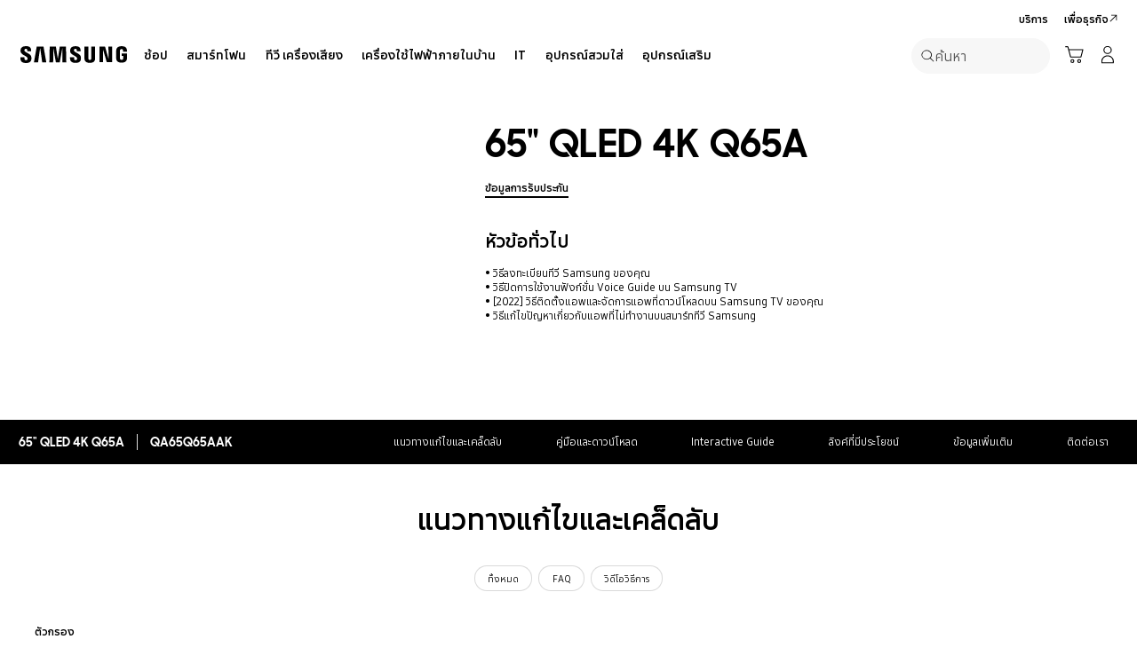

--- FILE ---
content_type: text/html; charset=UTF-8
request_url: https://www.samsung.com/th/support/model/QA65Q65AAKXXT/
body_size: 54424
content:
<!DOCTYPE html>

<html lang="th-TH">
    
    <head>
	<!-- PWA - manifest
	<link rel="manifest" href="/etc.clientlibs/samsung/clientlibs/consumer/global/clientlib-common/resources/pwa/manifest/th.json">
	 -->
	<!-- PWA - Browser Compatible
	<script async src="/etc.clientlibs/samsung/clientlibs/consumer/global/clientlib-common/resources/pwa/js/pwacompat.js"></script>
	 -->
	<!-- <meta name="theme-color" content="#0c4da2"> -->
	<!-- Add to home screen for Safari on iOS -->
    <!-- <meta name="apple-mobile-web-app-capable" content="yes">
    <meta name="apple-mobile-web-app-status-bar-style" content="black">
    <meta name="apple-mobile-web-app-title" content="Samsung Shop">
    <link rel="apple-touch-icon" href="/etc.clientlibs/samsung/clientlibs/consumer/global/clientlib-common/resources/pwa/icon/pwa_icon_192x192.png"> -->
    <!-- Add to home screen for Windows -->
    <!-- <meta name="msapplication-TileImage" content="/etc.clientlibs/samsung/clientlibs/consumer/global/clientlib-common/resources/pwa/icon/pwa_icon_192x192.png">
    <meta name="msapplication-TileColor" content="#000000"> -->
	
	
	
		<link rel="preconnect" href="https://images.samsung.com"/>
	

	
	
	<!-- Load clientLibs required when initializing Authoring: head.html override required to be added! -->
	
    <!-- Load clientLibs required when initializing Authoring: head.html override required to be added! -->
    

	
    
    

	<meta charset="utf-8"/>
    <meta http-equiv="X-UA-Compatible" content="IE=edge"/>
    <meta http-equiv="content-type" content="text/html; charset=UTF-8"/>
	
	<meta name="viewport" content="width=device-width, initial-scale=1"/>
	<!-- SEO -->
	
	
    
	
	
		<title>65&quot; QLED 4K Q65A | บริการสนับสนุนของ Samsung Thailand</title>
	
	
	
		<meta name="title" content="65&#34; QLED 4K Q65A | บริการสนับสนุนของ Samsung Thailand"/>
	
	
	

    
	<link rel="canonical" href="https://www.samsung.com/th/support/model/QA65Q65AAKXXT/"/>
	
	
	<meta name="keywords" content="support product detail"/>
	<meta name="description" content="65&quot; QLED 4K Q65A. Solution &amp; Tips, Manual Download, ติดต่อเรา. บริการสนับสนุนของ Samsung Thailand"/>
	<meta name="date" content="2020-10-07"/>
	<meta name="sitecode" content="th"/>
	
	
	
		
			
		
		 
		
	
	
	
	
	
	<meta name="twitter:card" content="Summary"/>
	<meta name="twitter:site" content="@samsungthailand"/>
	<meta name="twitter:creator" content="@samsungthailand"/>
	<meta name="twitter:url" content="https://www.samsung.com/th/support/model/QA65Q65AAKXXT/"/>
	<meta name="twitter:title" content="65&#34; QLED 4K Q65A | บริการสนับสนุนของ Samsung Thailand"/>
	<meta name="twitter:description" content="65&quot; QLED 4K Q65A. Solution &amp; Tips, Manual Download, ติดต่อเรา. บริการสนับสนุนของ Samsung Thailand"/>
	<meta name="twitter:image" content="https://www.samsung.com/etc.clientlibs/samsung/clientlibs/consumer/global/clientlib-common/resources/images/logo-square-letter.png"/>

	
	

      <meta property="og:url" content="https://www.samsung.com/th/support/model/QA65Q65AAKXXT/"/>
      <meta property="og:image" content="https://www.samsung.com/etc.clientlibs/samsung/clientlibs/consumer/global/clientlib-common/resources/images/logo-square-letter.png"/>
      <meta property="og:type" content="website"/>
      <meta property="og:site_name" content="Samsung th"/>
      <meta property="og:locale" content="th-TH"/>
      <meta property="og:title" content="65&#34; QLED 4K Q65A | บริการสนับสนุนของ Samsung Thailand"/>
      <meta property="og:description" content="65&quot; QLED 4K Q65A. Solution &amp; Tips, Manual Download, ติดต่อเรา. บริการสนับสนุนของ Samsung Thailand"/>
      <meta property="og:country-name" content="th"/>
      
      <meta property="name" content="Samsung th"/>
      <meta property="image" content="https://www.samsung.com/etc.clientlibs/samsung/clientlibs/consumer/global/clientlib-common/resources/images/logo-square-letter.png"/>
      <meta property="url" content="https://www.samsung.com/th/support/model/QA65Q65AAKXXT/"/>
      <meta property="description" content="65&quot; QLED 4K Q65A. Solution &amp; Tips, Manual Download, ติดต่อเรา. บริการสนับสนุนของ Samsung Thailand"/>
      <meta property="keywords" content="support product detail"/>
      
      
      <meta name="thumbnail"/>
      
	<link rel="icon" type="image/png" href="/etc.clientlibs/samsung/clientlibs/consumer/global/clientlib-common/resources/images/Favicon.png" sizes="96x96"/>
	<link rel="shortcut icon" href="/etc.clientlibs/samsung/clientlibs/consumer/global/clientlib-common/resources/images/Favicon.png"/>
	<link rel="apple-touch-icon" href="/etc.clientlibs/samsung/clientlibs/consumer/global/clientlib-common/resources/images/app_ico.png" sizes="144x144"/>
	
	
	
	

    
    
    
	<!-- css 위치 변경 1) fonts.css  2) local.css 3) clientlib 카테고리 (230317) -->
	
    
<link rel="stylesheet" href="/etc.clientlibs/samsung/clientlibs/consumer/global/clientlib-site/sites/global/css/fonts.min.8a18f528e82f16d7420d24afc5dbd284.css" type="text/css">




	

	<!-- Local CSS 등록 -->
	<!-- 파일의 내용이 있는 경우만 호출되도록 수정 (240528) -->
	
	
		<!-- <link rel="stylesheet" href="/etc.clientlibs/samsung/clientlibs/consumer/global/clientlib-site/resources/th/css/th.css" type="text/css"/> -->
		
    
<link rel="stylesheet" href="/etc.clientlibs/samsung/clientlibs/consumer/global/clientlib-site/sites/th.min.9713ac01f0fe63da2e6633dd501da092.css" type="text/css">



		
	

	
	
		
		
			
			
				
    
<link rel="stylesheet" href="/etc.clientlibs/samsung/clientlibs/consumer/global/clientlib-dependencies.min.1dd1d47f040029bab499de380db9b346.css" type="text/css">
<link rel="stylesheet" href="/etc.clientlibs/samsung/clientlibs/consumer/global/clientlib-base-ux25.min.eb273ea5d93337e1cb7ac348c899e549.css" type="text/css">



			
			
		
	

	
	

    
    
    
	
	
		
    
<link rel="stylesheet" href="/etc.clientlibs/samsung/components/content/consumer/global/common/cm-g-text-block-container/clientlibs/site.min.9af404b8b33bad7d6ffae8a158cc6722.css" type="text/css">
<link rel="stylesheet" href="/etc.clientlibs/samsung/clientlibs/consumer/global/clientlib-templates/page-support-detail.min.0f70514994592de639c8a2d60168358c.css" type="text/css">



	

    
	
	
    
    
<script type="text/javascript">
var winhref = window.location.href.replace("/content/samsung","").replace(".html","/");
if ( winhref.indexOf("?") > 0) {
	winhref = winhref.substring(0, winhref.indexOf("?"));
}
var siteCode = winhref.split("/")[3];
//cn인 경우는 경로에서 siteCode를 추출할 수 없으므로 다른 방법으로 접근
if(winhref.indexOf("samsung.com.cn") > 0) {
	siteCode = "cn";
}

//depth Info.
var depth = winhref.split("/").length;
var depth_last = winhref.split("/")[depth-1];
if(depth_last =="" || depth_last.charAt(0)=="?"){
	depth -= 1;
}

//set pathIndicator(not product page)
var pageName = "";    
var depth_2 = "";
var depth_3 = "";
var depth_4 = "";
var depth_5 = "";

var digitalData = {
	"page" : {
			"pageInfo" : {
					"siteCode"    : "th",
					"pageName"    : pageName,
					"pageID"      : "L2NvbnRlbnQvc2Ftc3VuZy90aC9zdXBwb3J0L21vZGVs",
					"pageTrack"   : "support product detail",
					"originPlaform" : "web"
			},
			"pathIndicator" : {
					"depth_2" : depth_2,
					"depth_3" : depth_3,
					"depth_4" : depth_4,
					"depth_5" : depth_5
			}
	},
	"user": {
			"userDeviceList": [
			]
	},
	"product" : {
			"category" : "", 
			"model_code" : "", // PD class정보 이용하여 설정
			"model_name" : "", // PD page(server-side)
			"displayName" : "", // PD class정보 이용하여 설정
			"pvi_type_code" : "", //PD page(server-side)
			"pvi_type_name" : "", //PD page(server-side)
			"pvi_subtype_code" : "", //PD page(server-side)
			"pvi_subtype_name" : "",//PD page(server-side)
			"pd_type" : "", //PD type
            "content_id" : "",
            "products" : "",
            "prodView" : ""
	}
}
</script>

    
    
    
	
	
<script type="text/javascript">
digitalData.page.pathIndicator.depth_2 ="support";
digitalData.page.pathIndicator.depth_3 = "tv \x26 audio \x26 video".replace(/&/g, ' and ').replace(/  /g,' ');
digitalData.page.pathIndicator.depth_4 = "television".replace(/&/g, ' and ').replace(/  /g,' ');
digitalData.page.pathIndicator.depth_5 = "qled".replace(/&/g, ' and ').replace(/  /g,' ');

digitalData.product.displayName = "65\x22 QLED 4K Q65A".replace(/(<([^>]+)>)/gi, "").replace(/&/g, ' and ').replace(/  /g,' ');
digitalData.product.model_code = "QA65Q65AAKXXT".replace(/&/g, ' and ').replace(/  /g,' ');
digitalData.product.model_name = "QA65Q65AAK".replace(/&/g, ' and ').replace(/  /g,' ');

digitalData.product.pvi_type_code = "10003".replace(/&/g, ' and ').replace(/  /g,' ');
digitalData.product.pvi_type_name = "tv \x26 audio \x26 video".replace(/&/g, ' and ').replace(/  /g,' ');
digitalData.product.pvi_subtype_code = "115".replace(/&/g, ' and ').replace(/  /g,' ');
digitalData.product.pvi_subtype_name = "qled".replace(/&/g, ' and ').replace(/  /g,' ');

//set pageName
var pageName = digitalData.page.pageInfo.siteCode;
if(digitalData.page.pathIndicator.depth_2 != ""){
	pageName += ":" + digitalData.page.pathIndicator.depth_2;
}
	
if(digitalData.page.pathIndicator.depth_3 != ""){
	pageName += ":" + digitalData.page.pathIndicator.depth_3;
}
	
if(digitalData.page.pathIndicator.depth_4 != ""){
	pageName += ":" + digitalData.page.pathIndicator.depth_4;
}

if(digitalData.page.pathIndicator.depth_5 != ""){
	pageName += ":" + digitalData.page.pathIndicator.depth_5;
}

pageName += ":QA65Q65AAKXXT".replaceAll('&',' and ');
digitalData.page.pageInfo.pageName = pageName;
</script>


	<!-- Excluding tagging-related scripts in Author mode -->
    
	    
    	





	


	<!-- End Adobe Target Flicker handling -->
		
	<!-- Launch Header Embed Code -->
	<script src="//assets.adobedtm.com/72afb75f5516/d411f2b78f81/launch-e68e4e8f0495.min.js" async></script>
	<!-- End Launch Header Embed Code -->

	
	
	
	

	<!-- ugcGallary -->
	
	<!-- true -->
	
		
			<!-- script type="text/javascript" src="https://in2.ecom-qa.samsung.com/in/web/dist/shopAppUtil.js"></script>  -->
			<!--  script type="text/javascript" src="/etc.clientlibs/samsung/clientlibs/consumer/global/clientlib-common/resources/js/shopAppUtil.js"></script>  -->
		<script>
			let isWebView = false;
			let isPlatformReady = false;
			class ShopAppUtil {
				constructor(params) {
					this.params = params;
					// let startT = new Date().valueOf();
					// console.log("★ startTime:", startT);
					// if(!!window.flutter_inappwebview){
					let siteCode = "th";
					let appCookie = document.cookie.match(`(^|;) ?WebView=([^;]*)(;|$)`);
					if(appCookie != null && appCookie[2] === "Y"){
						isWebView = true;
					}else if(siteCode !== "fr" && siteCode !== "in"){
						isWebView = !!window.flutter_inappwebview;
					}
					// }

					if(isWebView){
						window.addEventListener("flutterInAppWebViewPlatformReady", (event) => {
							// let responseT = new Date().valueOf();
							// console.log("★ responseTime:", responseT);
							// console.log("★ responseTime-startTime:", responseT - startT);
							// console.log("flutterInAppWebViewPlatformReady, web view:", isWebView);
							isPlatformReady = true;
							params.readyCallback();
						});
					}
				}
				callHandler = (methodName, ...params) => {
					if (isPlatformReady) {
					return window.flutter_inappwebview.callHandler(methodName, ...params)
					} else {
					return Promise.reject("Calling methodName: "+methodName+", but webview not identified")
					}
				}
				logger = (info, value) => {
					this.params.logger && console.log(" "+info+" "+value+" ")
				}
				isWebView = () => {
					this.logger('Returning isWebView: ', isWebView);
					return isWebView;
				}
				isPlatformReady = () => {
					this.logger('Returning isPlatformReady: ', isPlatformReady);
					return isPlatformReady;
				}
				getAppVersionCode = () => new Promise((resolve, reject) => {
					this.callHandler('getAppVersionCode')
					.then(result => {
						this.logger("App version", result)
						resolve(result)
					})
					.catch(err => {
						this.logger("Error in App version", err)
						reject(err)
					})
				})
				triggerAnalytics = (data) => new Promise((resolve, reject) => {
					this.callHandler('OnAnalyticsEvent', data)
					.then(result => {
						this.logger("OnAnalyticsEvent Success", result)
						resolve(JSON.stringify(result))
					})
					.catch(err => {
						this.logger("Error in OnAnalyticsEvent", err)
						reject(err)
					})
				})
				openExternalBrowser = (url) => new Promise((resolve, reject) => {
					if (typeof url === "string") {
						url = url.trim();
					}
					this.callHandler('openExternalBrowser', url)
					.then(result => {
						this.logger("openExternalBrowser Success", result)
						resolve(JSON.stringify(result))
					})
					.catch(err => {
						this.logger("Error in openExternalBrowser", err)
						reject(err)
					})
				})
				setupCloseForBack = (exit, confirm, hide, backCallback) => {
					this.callHandler('configureBackV2', exit, confirm, hide, backCallback)
					.then(function (result) {
						console.log(JSON.stringify(result));
					})
					.catch(function (err) {
						console.log("Error in configureBackV2", err)
					})
				}
				setupNormalBack = () => {
					this.callHandler('configureBackV2', false, false, false, '')
					.then(function (result) {
						console.log(JSON.stringify(result));
					})
					.catch(function (err) {
						console.log("Error in configureBackV2", err)
					})
				}
				getUserDetails = () => new Promise((resolve, reject) => {
					this.callHandler('getUserDetails', 'window.setUserDetails')
					.then(result => {
						this.logger("User Details", result)
						resolve(result)
					})
					.catch(err => {
						this.logger("Error in getUserDetails", err)
						reject(err)
					})
				})
				updateCartCount = (cartCount) => new Promise((resolve, reject) => {
					this.callHandler('updateCartCount', cartCount)
					.then(result => {
						this.logger("updated Cart Count", result)
						resolve(result)
					})
					.catch(err => {
						this.logger("Error in updateCartCount", err)
						reject(err)
					})
				})
				getToken = () => new Promise((resolve, reject) => {
					this.callHandler('getToken', false)
					.then(result => {
						this.logger("GetToken Success", result)
						resolve(result)
					})
					.catch(err => {
						this.logger("Error in getToken", err)
						reject(err)
					})
				})
				displayInAppReview = () => new Promise((resolve, reject) => {
					this.callHandler('displayInAppReview')
					.then(result => {
						this.logger("displayInAppReview success")
						resolve(result)
					})
					.catch(err => {
						this.logger("displayInAppReview failed")
						reject(err)
					})
				})
			}
			// [START log_event]
			function logEvent(name, params) {
				if (!name) {
					return;
				}

				if (window.AnalyticsWebInterface) {
					// Call Android interface
					window.AnalyticsWebInterface.logEvent(name, JSON.stringify(params));
				} else if (window.webkit
					&& window.webkit.messageHandlers
					&& window.webkit.messageHandlers.firebase) {
					// Call iOS interface
					var message = {
						command: 'logEvent',
						name: name,
						parameters: params
					};
					window.webkit.messageHandlers.firebase.postMessage(message);
				} else {
					// No Android or iOS interface found
					console.log("No native APIs found.");
				}
			}
			// [END log_event]

			// [START set_user_property]
			function setUserProperty(name, value) {
				if (!name || !value) {
					return;
				}

				if (window.AnalyticsWebInterface) {
					// Call Android interface
					window.AnalyticsWebInterface.setUserProperty(name, value);
				} else if (window.webkit
					&& window.webkit.messageHandlers
					&& window.webkit.messageHandlers.firebase) {
					// Call iOS interface
					var message = {
						command: 'setUserProperty',
						name: name,
						value: value
					};
					window.webkit.messageHandlers.firebase.postMessage(message);
				} else {
					// No Android or iOS interface found
					console.log("No native APIs found.");
				}
			}
			// [END set_user_property]

			/*
			document.getElementById("event1").addEventListener("click", function() {
			    console.log("event1");
			    logEvent("event1", { foo: "bar", baz: 123 });
			});

			document.getElementById("event2").addEventListener("click", function() {
			  console.log("event2");
			    logEvent("event2", { size: 123.456 });
			});

			document.getElementById("userprop").addEventListener("click", function() {
			    console.log("userprop");
			    setUserProperty("userprop", "custom_value");
			});
			*/

		</script>
		<script>
			const hideHeaderFooterByWindowFlutterInappwebview = () => {
				//$('.gnb').hide();
				if(document.querySelector(".gnb") != null && document.querySelector(".gnb").style != null) {
					document.querySelector(".gnb").style.display='none';
				}
				if(document.querySelector(".nv00-gnb") != null && document.querySelector(".nv00-gnb").style != null) {
					document.querySelector(".nv00-gnb").style.display='none';
				}
				if(document.querySelector(".nv00-gnb-v3") != null && document.querySelector(".nv00-gnb-v3").style != null) {
					document.querySelector(".nv00-gnb-v3").style.display='none';
				}
				if(document.querySelector(".nv00-gnb-v4") != null && document.querySelector(".nv00-gnb-v4").style != null) {
					document.querySelector(".nv00-gnb-v4").style.display='none';
				}
				if(document.querySelector(".nv07-explore-floating-navigation") != null) {
					let nv07 = document.querySelector(".nv07-explore-floating-navigation");
					nv07.parentElement.removeChild(nv07);
				}
				//CRHQ-9185 [B2C] shop app - DB 전환 건 - 쿠키 체크 및 미노출 처리      - 보완로직 
				if(document.querySelector(".cod05-app-banner") != null && document.querySelector(".cod05-app-banner").style != null) {
					document.querySelector(".cod05-app-banner").style.display='none';
				} 
				if(document.querySelector(".breadcrumb") != null && document.querySelector(".breadcrumb").style != null) {
					document.querySelector(".breadcrumb").style.display='none';
				}
				if(document.querySelector(".nvd02-breadcrumb") != null && document.querySelector(".nvd02-breadcrumb").style != null) {
					document.querySelector(".nvd02-breadcrumb").style.display='none';
				}
				if(document.querySelector(".nv17-breadcrumb") != null && document.querySelector(".nv17-breadcrumb").style != null) {
					document.querySelector(".nv17-breadcrumb").style.display='none';
				}
				if(document.querySelector(".epp-breadcrumb") != null && document.querySelector(".epp-breadcrumb").style != null) {
					document.querySelector(".epp-breadcrumb").style.display='none';
				}
				if(document.querySelector(".footer-column") != null && document.querySelector(".footer-column").style != null) {
					document.querySelector(".footer-column").style.display='none';
				}
				if(("es" === "th" || "de" === "th") && document.querySelector(".footer-bottom") != null && document.querySelector(".footer-bottom").style != null) {
					document.querySelector(".footer-bottom").style.display='none';
				}
				if(document.querySelector(".footer-language") != null && document.querySelector(".footer-language").style != null) {
					document.querySelector(".footer-language").style.display='none';
				}
				if(document.querySelector(".footer-language__anchor") != null && document.querySelector(".footer-language__anchor").style != null) {
					document.querySelector(".footer-language__anchor").style.display='none';
				}
				if(document.querySelector(".footer-language-wrap") != null && document.querySelector(".footer-language-wrap").style != null) {
					document.querySelector(".footer-language-wrap").style.display='none';
				}
				if(document.querySelector(".footer-sns") != null && document.querySelector(".footer-sns").style != null) {
					document.querySelector(".footer-sns").style.display='none';
				}
				if(document.querySelector(".footer-terms") != null && document.querySelector(".footer-terms").style != null) {
					document.querySelector(".footer-terms").style.display='none';
				}
				if(document.querySelector("#teconsent") != null && document.querySelector("#teconsent").style != null) {
					document.querySelector("#teconsent").style.display='none';
				}
				if(document.querySelector("#QSIFeedbackButton-btn") != null && document.querySelector("#QSIFeedbackButton-btn").style != null) {
					document.querySelector("#QSIFeedbackButton-btn").style.display='none';
				}
				if (window.location.href.indexOf("/mypage/myproducts/") > -1 || window.location.href.indexOf("/mypage/myrepair/") > -1 || window.location.href.indexOf("/mypage/rewards/") > -1
						|| window.location.href.indexOf("/mypage/myreferrals/") > -1 || window.location.href.indexOf("/mypage/credits/") > -1 || window.location.href.indexOf("/mypage/mysmartthings/") > -1) {
					if(document.querySelector(".explore-lnb-navigation") != null && document.querySelector(".explore-lnb-navigation").style != null) {
						document.querySelector(".explore-lnb-navigation").style.display='none';
					}
					if(document.querySelector(".nv-g-lnb") != null && document.querySelector(".nv-g-lnb").style != null) {
						document.querySelector(".nv-g-lnb").style.display='none';
					}
					if(document.querySelector(".pd-g-floating-nav") != null && document.querySelector(".pd-g-floating-nav").style != null) {
						document.querySelector(".pd-g-floating-nav").style.display='none';
					}
					document.querySelectorAll("#content a[target='_blank']").forEach(function(item){
						item.removeAttribute('target');
					});
				}
				if("page-standard-pd" === "page-support-detail" || "page-buying-pd" === "page-support-detail" || "page-feature-pd" === "page-support-detail") {
					if(document.querySelector(".pd-header-navigation__menu-epromoter-cta") != null && document.querySelector(".pd-header-navigation__menu-epromoter-cta").style != null) {
						document.querySelector(".pd-header-navigation__menu-epromoter-cta").style.display='none';
					}
					if(document.querySelector(".product-detail-kv__cta-epromotor") != null && document.querySelector(".product-detail-kv__cta-epromotor").style != null) {
						document.querySelector(".product-detail-kv__cta-epromotor").style.display='none';
					}
				}else if("page-bc-pd" === "page-support-detail"){
					document.querySelectorAll("#content .s-message-link").forEach(function(item){
						item.style.display = "none";
					});
				}
				if(document.querySelector(".cookie-bar__app-banner") != null && document.querySelector(".cookie-bar__app-banner").style != null) {
					document.querySelector(".cookie-bar__app-banner").style.display='none';
				}
				if(document.querySelector(".cookie-bar") != null && document.querySelector(".cookie-bar").style != null) {
					document.querySelector(".cookie-bar").style.display='none';
				}
				if(document.querySelector(".cod05-app-banner") != null && document.querySelector(".cod05-app-banner").style != null) {
					document.querySelector(".cod05-app-banner").style.display='none';
				}
				//[EPP] Partner Bar 미노출 처리
				if(document.querySelector(".partner-bar-wrap") != null && document.querySelector(".partner-bar-wrap").style != null) {
					document.querySelector(".partner-bar-wrap").style.display='none';
				}						
				if(window.sg && window.sg.common && window.sg.common.utils){
					window.sg.common.utils.visibleScroll();
				}
			}

			let timerId = setInterval(() => {
				if(isWebView){
					hideHeaderFooterByWindowFlutterInappwebview();
				}
				if(window.location.href.indexOf("samsung.com.cn") > -1){ //cn국가인 경우
					//추가된 userAgent 판단 로직
					var ua = navigator.userAgent;
					var ualower = ua.toLowerCase();
					if(/micromessenger/.test(ualower)){ //userAgent include 'micromessenger'
						if(/miniprogram/i.test(ualower)){ // 위챗 미니앱
							//return 'wxApp';
							hideHeaderFooterByWindowFlutterInappwebview();
						}
					}else if(/aliapp/i.test(ualower) && /miniprogram/i.test(ualower)){//userAgent include 'aliapp', 'miniprogram'
						//return 'aliApp';// 알리 미니앱
						hideHeaderFooterByWindowFlutterInappwebview();
					}
				}
			}, 10);
			setTimeout(() => {
				clearInterval(timerId);
			}, 20000);

			const setSessionStorage = () => {
				const isInAppWebViewSessionStorage = sessionStorage.getItem("isInAppWebViewSessionStorage");
				if(!isInAppWebViewSessionStorage){
					// readyCallback에서 세팅 (기존에 없는 경우만 세팅)
					sessionStorage.setItem("isInAppWebViewSessionStorage", "true");
				}
			}

			//new ShopAppUtil
			let shopAppUtilInstance = new ShopAppUtil({
				logger: true,
				readyCallback: setSessionStorage
			});

			document.addEventListener("DOMContentLoaded", function () {
				if(shopAppUtilInstance.isWebView() && typeof $ !== "undefined"){
					$(document).off("click", 'a[target*="_blank"]');
					$(document).on("click", 'a[target*="_blank"]', function (e) {
						let href = $(this).attr("href");
						if (!!href && href.indexOf("javascript") === -1 && href !== "#") {
							if (href.startsWith("/" + siteCode + "/")) {
								href = window.location.origin + href;
							}
							if (href.indexOf("http:") === -1 && href.indexOf("https:") === -1) {
								href = "https://" + href;
							}
							if(href.indexOf("www.samsung.com") === -1 || window.location.href.indexOf("/mypage/rewards") > -1 || window.location.href.indexOf("/" + siteCode + "/rewards") > -1){
								e.preventDefault();
								shopAppUtilInstance.openExternalBrowser(href);
							}
						}
					});
				}
			});

			//EMI 팝업에서 호출 확인 용 
			function hideModalEmipopup() {
					console.log("[from finance-popup.js] call hideModalEmipopup()!! ");
					$('#wrap > div.finance-popup > div > div > div > button').click();
			}
			
			function hideModalEmipopupConsole() {
				console.log("dummy [from finance-popup.js] call hideModalEmipopup()!! ");
					
			}
		
			// App Login callback function
			function login_completed (login_result, identifier) {
				if("true" === login_result) {
					if("nv-g-mini-cart.checkout" === identifier) {
						location.href = window.sg.minicart.checkoutUrl;
					}
				}
			}
			
			// [CRHQ-1787],[SRD-15288] [AEM][SCIC] SHOP APP 로그인 연계 코드 추가
			function login_completed_reload(login_result, identifier) {
				if(login_result === "true") {
					location.reload();
				}
			}
		</script>
		<script>
			const searchParams = new URLSearchParams(location.search);
			let appViewParam = searchParams.get('appView');
			let sourceParam = searchParams.get('source');
			if(appViewParam == "SM" || appViewParam == "ST" || appViewParam == "SA"){
				window.sessionStorage.setItem("appView", appViewParam);
				window.sessionStorage.setItem("source", sourceParam);
			}

			const rttHideHeaderFooterAppView = () => {
				if(document.querySelector(".nv16-country-selector") != null && document.querySelector(".nv16-country-selector").style != null) {
					document.querySelector(".nv16-country-selector").remove();
				}
				//$('.gnb').hide();
				if(document.querySelector(".gnb") != null && document.querySelector(".gnb").style != null) {
					document.querySelector(".gnb").style.display='none';
				}
				if(document.querySelector(".nv00-gnb") != null && document.querySelector(".nv00-gnb").style != null) {
					document.querySelector(".nv00-gnb").style.display='none';
				}
				if(document.querySelector(".nv00-gnb-v3") != null && document.querySelector(".nv00-gnb-v3").style != null) {
					document.querySelector(".nv00-gnb-v3").style.display='none';
				}
				if(document.querySelector(".nv00-gnb-v4") != null && document.querySelector(".nv00-gnb-v4").style != null) {
					document.querySelector(".nv00-gnb-v4").style.display='none';
				}
				if(document.querySelector(".nv07-explore-floating-navigation") != null) {
					let nv07 = document.querySelector(".nv07-explore-floating-navigation");
					nv07.parentElement.removeChild(nv07);
				}
				//CRHQ-9185 [B2C] shop app - DB 전환 건 - 쿠키 체크 및 미노출 처리      - 보완로직 
				if(document.querySelector(".cod05-app-banner") != null) {
					document.querySelector(".cod05-app-banner").remove();
				} 
				if(document.querySelector(".breadcrumb") != null && document.querySelector(".breadcrumb").style != null) {
					document.querySelector(".breadcrumb").style.display='none';
				}
				if(document.querySelector(".nvd02-breadcrumb") != null && document.querySelector(".nvd02-breadcrumb").style != null) {
					document.querySelector(".nvd02-breadcrumb").style.display='none';
				}
				if(document.querySelector(".nv17-breadcrumb") != null && document.querySelector(".nv17-breadcrumb").style != null) {
					document.querySelector(".nv17-breadcrumb").style.display='none';
				}
				if(document.querySelector(".epp-breadcrumb") != null && document.querySelector(".epp-breadcrumb").style != null) {
					document.querySelector(".epp-breadcrumb").style.display='none';
				}
				if(document.querySelector(".footer-column") != null && document.querySelector(".footer-column").style != null) {
					document.querySelector(".footer-column").style.display='none';
				}
				if(("es" === "th" || "de" === "th") && document.querySelector(".footer-bottom") != null && document.querySelector(".footer-bottom").style != null) {
					document.querySelector(".footer-bottom").style.display='none';
				}
				if(document.querySelector(".footer-language") != null && document.querySelector(".footer-language").style != null) {
					document.querySelector(".footer-language").style.display='none';
				}
				if(document.querySelector(".footer-language__anchor") != null && document.querySelector(".footer-language__anchor").style != null) {
					document.querySelector(".footer-language__anchor").style.display='none';
				}
				if(document.querySelector(".footer-language-wrap") != null && document.querySelector(".footer-language-wrap").style != null) {
					document.querySelector(".footer-language-wrap").style.display='none';
				}
				if(document.querySelector(".footer-sns") != null && document.querySelector(".footer-sns").style != null) {
					document.querySelector(".footer-sns").style.display='none';
				}
				if(document.querySelector(".footer-terms") != null && document.querySelector(".footer-terms").style != null) {
					document.querySelector(".footer-terms").style.display='none';
				}
				if(document.querySelector("#teconsent") != null && document.querySelector("#teconsent").style != null) {
					document.querySelector("#teconsent").style.display='none';
				}
				if(document.querySelector("#QSIFeedbackButton-btn") != null && document.querySelector("#QSIFeedbackButton-btn").style != null) {
					document.querySelector("#QSIFeedbackButton-btn").style.display='none';
				}
				// if (window.location.href.indexOf("/mypage/myproducts/") > -1 || window.location.href.indexOf("/mypage/myrepair/") > -1 || window.location.href.indexOf("/mypage/rewards/") > -1
				// 		|| window.location.href.indexOf("/mypage/myreferrals/") > -1) {
					if(document.querySelector(".explore-lnb-navigation") != null && document.querySelector(".explore-lnb-navigation").style != null) {
						document.querySelector(".explore-lnb-navigation").style.display='none';
					}
					if(document.querySelector(".nv-g-lnb") != null && document.querySelector(".nv-g-lnb").style != null) {
						document.querySelector(".nv-g-lnb").style.display='none';
					}
					if(document.querySelector(".pd-g-floating-nav") != null && document.querySelector(".pd-g-floating-nav").style != null) {
						document.querySelector(".pd-g-floating-nav").style.display='none';
					}
					document.querySelectorAll("#content a[target='_blank']").forEach(function(item){
						item.removeAttribute('target');
					});
				// }
				if(document.querySelector(".cookie-bar__app-banner") != null && document.querySelector(".cookie-bar__app-banner").style != null) {
					document.querySelector(".cookie-bar__app-banner").style.display='none';
				}
				if(document.querySelector(".cookie-bar") != null && document.querySelector(".cookie-bar").style != null) {
					document.querySelector(".cookie-bar").style.display='none';
				}
				//[EPP] Partner Bar 미노출 처리
				if(document.querySelector(".partner-bar-wrap") != null && document.querySelector(".partner-bar-wrap").style != null) {
					document.querySelector(".partner-bar-wrap").style.display='none';
				}						
				if(window.sg && window.sg.common && window.sg.common.utils){
					window.sg.common.utils.visibleScroll();
				}
			}

			if(window.sessionStorage.getItem("appView") == "SM" || window.sessionStorage.getItem("appView") == "ST" || window.sessionStorage.getItem("appView") == "SA"){
				let timerId = setInterval(rttHideHeaderFooterAppView, 10);
				setTimeout(() => {
					clearInterval(timerId);
				}, 20000);
			}
		</script>
	
	
    

	
	
	

    

<script>(window.BOOMR_mq=window.BOOMR_mq||[]).push(["addVar",{"rua.upush":"false","rua.cpush":"false","rua.upre":"false","rua.cpre":"false","rua.uprl":"false","rua.cprl":"false","rua.cprf":"false","rua.trans":"","rua.cook":"false","rua.ims":"false","rua.ufprl":"false","rua.cfprl":"false","rua.isuxp":"false","rua.texp":"norulematch","rua.ceh":"false","rua.ueh":"false","rua.ieh.st":"0"}]);</script>
<script>!function(){function o(n,i){if(n&&i)for(var r in i)i.hasOwnProperty(r)&&(void 0===n[r]?n[r]=i[r]:n[r].constructor===Object&&i[r].constructor===Object?o(n[r],i[r]):n[r]=i[r])}try{var n=decodeURIComponent("%7B%20%22request_client_hints%22%3A%20true%20%7D");if(n.length>0&&window.JSON&&"function"==typeof window.JSON.parse){var i=JSON.parse(n);void 0!==window.BOOMR_config?o(window.BOOMR_config,i):window.BOOMR_config=i}}catch(r){window.console&&"function"==typeof window.console.error&&console.error("mPulse: Could not parse configuration",r)}}();</script>
                              <script>!function(a){var e="https://s.go-mpulse.net/boomerang/",t="addEventListener";if("False"=="True")a.BOOMR_config=a.BOOMR_config||{},a.BOOMR_config.PageParams=a.BOOMR_config.PageParams||{},a.BOOMR_config.PageParams.pci=!0,e="https://s2.go-mpulse.net/boomerang/";if(window.BOOMR_API_key="VRZKC-5BSTD-4EWS3-R2J59-B8GYB",function(){function n(e){a.BOOMR_onload=e&&e.timeStamp||(new Date).getTime()}if(!a.BOOMR||!a.BOOMR.version&&!a.BOOMR.snippetExecuted){a.BOOMR=a.BOOMR||{},a.BOOMR.snippetExecuted=!0;var i,_,o,r=document.createElement("iframe");if(a[t])a[t]("load",n,!1);else if(a.attachEvent)a.attachEvent("onload",n);r.src="javascript:void(0)",r.title="",r.role="presentation",(r.frameElement||r).style.cssText="width:0;height:0;border:0;display:none;",o=document.getElementsByTagName("script")[0],o.parentNode.insertBefore(r,o);try{_=r.contentWindow.document}catch(O){i=document.domain,r.src="javascript:var d=document.open();d.domain='"+i+"';void(0);",_=r.contentWindow.document}_.open()._l=function(){var a=this.createElement("script");if(i)this.domain=i;a.id="boomr-if-as",a.src=e+"VRZKC-5BSTD-4EWS3-R2J59-B8GYB",BOOMR_lstart=(new Date).getTime(),this.body.appendChild(a)},_.write("<bo"+'dy onload="document._l();">'),_.close()}}(),"".length>0)if(a&&"performance"in a&&a.performance&&"function"==typeof a.performance.setResourceTimingBufferSize)a.performance.setResourceTimingBufferSize();!function(){if(BOOMR=a.BOOMR||{},BOOMR.plugins=BOOMR.plugins||{},!BOOMR.plugins.AK){var e=""=="true"?1:0,t="",n="cj3jtwdio64dg2lmufaa-f-6e9eb95ba-clientnsv4-s.akamaihd.net",i="false"=="true"?2:1,_={"ak.v":"39","ak.cp":"154624","ak.ai":parseInt("293013",10),"ak.ol":"0","ak.cr":9,"ak.ipv":4,"ak.proto":"h2","ak.rid":"1b0997d1","ak.r":35417,"ak.a2":e,"ak.m":"x","ak.n":"essl","ak.bpcip":"18.118.153.0","ak.cport":34396,"ak.gh":"104.119.189.221","ak.quicv":"","ak.tlsv":"tls1.3","ak.0rtt":"","ak.0rtt.ed":"","ak.csrc":"-","ak.acc":"","ak.t":"1768726848","ak.ak":"hOBiQwZUYzCg5VSAfCLimQ==FqRIJEjRafwouDt+yIs6mG9Gu8d1FPVwSJzDeFN12LiQnudcNTW6bzScqeHS45p/jnyLAHrvFZoe+EDmD4jk+0NII309uVCi2hnyM2JfOzEJ7/JRnCImZp3Te9zTBx3P12z9g/kYi4UJNk/lPE7AnuRe8awEX5hQtM3ESkelJAaDS/HhzcYhtfUyvoWPut/a3GW7ZXMjzwVYJDmVRknHxdsXKChw/BzNz4Zlfa8QijTz7jeizOSCInp6+Z8rAQ+zcOF7QDny6zaJg9psHrvxVoa+q0brOgXWVB0muYzjRJuKZw8NgAoOKXI0RhgCJUyfUP0Rz0M+K0hhTyb0UKt67nw42Wwvfmvmon/chnp02fsIyLF26fX/zaYnJ5oqHfWpNVTZDpdTXM8AMH0RKD1wvBUc8QGvsbapc5bmC1Fqc7g=","ak.pv":"4176","ak.dpoabenc":"","ak.tf":i};if(""!==t)_["ak.ruds"]=t;var o={i:!1,av:function(e){var t="http.initiator";if(e&&(!e[t]||"spa_hard"===e[t]))_["ak.feo"]=void 0!==a.aFeoApplied?1:0,BOOMR.addVar(_)},rv:function(){var a=["ak.bpcip","ak.cport","ak.cr","ak.csrc","ak.gh","ak.ipv","ak.m","ak.n","ak.ol","ak.proto","ak.quicv","ak.tlsv","ak.0rtt","ak.0rtt.ed","ak.r","ak.acc","ak.t","ak.tf"];BOOMR.removeVar(a)}};BOOMR.plugins.AK={akVars:_,akDNSPreFetchDomain:n,init:function(){if(!o.i){var a=BOOMR.subscribe;a("before_beacon",o.av,null,null),a("onbeacon",o.rv,null,null),o.i=!0}return this},is_complete:function(){return!0}}}}()}(window);</script></head>
    <body>

	<!-- 
	## PWA ##
	<sly data-sly-test="true">
		<script>
			if('serviceWorker' in navigator) {
				navigator.serviceWorker.register('/sw.js')
				.then(function(registration) {
					console.log("Service Worker registered with scope:", registration.scope);
				});
			}
			
			window.addEventListener('beforeinstallprompt', (e) => {
	    		// Prevent Chrome 67 and earlier from automatically showing the prompt
	    		//e.preventDefault();
			
				console.log("beforeinstallprompt");
		
			}); 
		</script>
	</sly> -->
	
		<script>
		var isInIframe = (window.location != window.top.location);
		var isNotDotcom = ( window.location.href.indexOf('samsung.com') < 0);
        var isTopNotDotcom = ( window.top.location.href.indexOf('samsung.com') < 0);
        
		//404 페이지에서는 실행하지 않음.
		if ( window.location.href.indexOf('404') < 0 && isTopNotDotcom) {
			if ( isInIframe == true ) {
				   console.log('isInIframe =' + isInIframe );
				   //에러 페이지 이동  self.location.href   /"+siteCd+"/common/404.html 
				   window.location.href = '/th/common/404.html';
				} else {
				   console.log('isInIframe =' + isInIframe );
				}    
		}
		</script>
	
	
	<div id="wrap">
	<!-- 공통  hidden input 시작-->
	<!-- typeAheadDomain 기존 search/ -> 붙이던 부분 삭제함 필요시 search/를 붙여서 사용-->
	<input type="hidden" name="searchDomain" id="searchDomain" value="//searchapi.samsung.com/v6"/>
	<input type="hidden" name="esapiSearchDomain" id="esapiSearchDomain" value="https://esapi.samsung.com"/>
	<input type="hidden" name="scene7domain" id="scene7domain" value="//images.samsung.com/is/image/samsung/"/>
	<input type="hidden" name="reviewUseYN" id="reviewUseYN" value="Y"/>
	<input type="hidden" name="aplautYn" id="aplautYn" value="N"/>
	<input type="hidden" name="reevooUseYN" id="reevooUseYN" value="N"/>
	<input type="hidden" name="bvFlag" id="bvFlag" value="Y"/>
	<input type="hidden" name="bvRTLFlag" id="bvRTLFlag" value="N"/>
	<input type="hidden" name="multiLanguageYn" id="multiLanguageYn" value="N"/>
	<input type="hidden" name="localLang" id="localLang" value="th-th"/>
	<!-- 기존 gnbRunmodeInfo-> runmodeInfo 이름 변경-->
    <input type="hidden" name="runmodeInfo" id="runmodeInfo" value="live"/>
	<input type="hidden" name="apiStageInfo" id="apiStageInfo" value="front"/>
	<input type="hidden" name="tempTitle" id="tempTitle" value="page-support-detail"/>
	<input type="hidden" name="siteCode" id="siteCode" value="th"/>
	 <input type="hidden" name="store_sitecode" id="store_sitecode" value="th"/>
	<input type="hidden" name="language" id="language" value="th_TH"/>
	<input type="hidden" name="serverType" id="serverType" value="prod"/>
	<!-- new-hybris -->
	<input type="hidden" name="gpvStoreDomain" id="gpvStoreDomain" value="https://p1.ecom.samsung.com"/>
	<input type="hidden" name="storeWebDomain" id="storeWebDomain"/>
	<input type="hidden" name="shopIntegrationFlag" id="shopIntegrationFlag" value="Hybris"/>
	<input type="hidden" name="newHyvStoreDomain" id="newHyvStoreDomain" value="https://api.shop.samsung.com"/>
	<!-- business page 여부 -->
	<input type="hidden" name="b2bFlag" id="b2bFlag" value="N"/>
	<input type="hidden" name="pageUrl" id="pageUrl"/>
	<input type="hidden" name="pathString" id="pathString"/>
	<input type="hidden" name="wishlistYn" id="wishlistYn"/>
	<input type="hidden" name="shopParmLang" id="shopParmLang"/>
	
	<input type="hidden" name="reservationDomain" id="reservationDomain"/>
	<input type="hidden" name="versionHashValue" id="versionHashValue" value="d4d375f151b2f8a5ac307bd82430756c"/>
	<!-- 공통  hidden input 끝-->

    
    
    
		<section class="progress cm-loader" style="display:none;">
		    <div class="progress__wrapper">
		        <div class="progress__circle-1"></div>
		        <div class="progress__circle-2"></div>
		        <div class="progress__circle-3"></div>
		        <div class="progress__circle-4"></div>
		    </div>
		</section>
	
	<!-- <script type="text/javascript" src="/etc.clientlibs/samsung/clientlibs/consumer/global/clientlib-common/resources/js/crypto-js.min.js"></script> -->
	
    
<script src="/etc.clientlibs/samsung/clientlibs/consumer/global/clientlib-common/global/js/crypto-js.min.6fa2276cf659f30cabde72a6fc452171.js"></script>



	<script type="text/javascript" src="https://account.samsung.com/resources/libs/account-internal/2.0.0/account-internal.min.js"></script>
	
    


	<header id="header" role="banner">
		<!--googleoff: all-->
		<div class="skip-bar">
			<a href="#content" id="skipToContent">Skip to content</a>
			
		</div>
		
	
		
    	
    		<div class="cookie-bar cookie-bar--type-manage" role="status" data-nosnippet>
	    
      
      
      <div class="cookie-bar__wrap">
        
        
        
			
			
	        <div class="cookie-bar__msg-wrap">
		        
		        
		          <div class="cookie-bar__msg">
		            <p class="cookie-bar__title">Samsung and Cookie</p>
		            <p class="cookie-bar__desc"> เว็ปไซต์นี้มีการใช้คุกกี้เพื่อปรับการใช้งานให้เหมาะกับคุณ วิเคราะห์การเข้าใช้เว็บไซต์ และเพื่อบันทึกรายการสินค้าในตะกร้าของคุณ เมื่อท่านกด*ยอมรับ*หรือยังคงเข้าชมเว็บไซต์ต่อ ถือว่าท่านยินยอมในการใช้งานคุกกี้ของเว็บไซต์นี้ 
		            <a href="/th/info/privacy/">ตรวจสอบนโยบายความเป็นส่วนตัวของเราได้ที่นี่</a>
		            </p>
	            	<button class="cookie-bar__desc-read-more-btn">Read More</button>
		          </div>
		        
	          <div class="cookie-bar__manage">
	            <a class="cta cta--contained cta--emphasis" href="javascript:void(0)" title="ยอมรับ" an-tr="cod01_cookie bar-support product detail-cta-button" an-ca="other interaction" an-ac="cookie bar:accept" an-la="cookie bar:accept"> ยอมรับ </a>
	          </div>
	        </div>
			
        
        
        
        <button class="cookie-bar__close cookie-bar__main-close" an-tr="cod01_cookie bar-support product detail-cta-button" an-ca="other interaction" an-ac="cookie bar:close" an-la="cookie bar:close">
          <span class="hidden">close</span>
          <svg class="icon" focusable="false">
            <use xlink:href="#delete-bold"></use>
          </svg>
        </button>
      </div>
    </div>
	

	</header>
	
	
	




    
        
        
        <div class="newpar new section">

</div>

    
        
        
        <div class="par iparys_inherited">

    
    
    
    

</div>

    


	


<aside class="nv16-country-selector" style="height: 0px;">
  <div class="nv16-country-selector__content-wrap">
    <div class="nv16-country-selector__content">
      <label class="nv16-country-selector__description" for="countrySelect">เลือกตำแหน่งและภาษาของคุณ</label>
      <div class="nv16-country-selector__select-contaniner">
        <div class="nv16-country-selector__menu">
          <div class="menu" data-comp-name="menu">
            <select id="countrySelect" class="menu__select" tabindex="-1">
              
                <option selected value="th" data-country-type="sitecd">ประเทศไทย / ไทย</option>
              
              <option value="other" lang="en">Other Countries</option>
            </select>
            <button class="menu__select-field" aria-haspopup="listbox" aria-expanded="false" type="button" data-aria-label="เลือกตำแหน่งและภาษาของคุณ" an-tr="nv16_gnb-country selector-navigation" an-ca="navigation" an-ac="gnb" an-la="country selector">
              <span class="menu__select-field-text"></span>
              <svg class="menu__select-field-icon down" focusable="false" aria-hidden="true">
                <use xlink:href="#open-down-bold" href="#open-down-bold"></use>
              </svg>
              <svg class="menu__select-field-icon up" focusable="false" aria-hidden="true">
                <use xlink:href="#close-up-bold" href="#close-up-bold"></use>
              </svg>
            </button>
          </div>
        </div>
        <div class="nv16-country-selector__continue">
          <button class="cta cta--contained cta--black" data-action="countrySelectorContinue" an-tr="nv16_gnb-country selector-navigation" an-ca="navigation" an-ac="gnb" an-la="country selector:continue">ดำเนินการต่อ</button>
        </div>
      </div>
      <button class="nv16-country-selector__close" data-action="countrySelectorClose">
        <span class="hidden">ปิด</span>
        <svg class="icon" focusable="false" aria-hidden="true">
          <use xlink:href="#delete-bold" href="#delete-bold"></use>
        </svg>
      </button>
    </div>
  </div>
</aside>

	
		
	
	
	
	
	
		
  
  
  
  
  
  
  
  
  
  
  
  
  


  <input type="hidden" name="st_checked" id="st_checked" value="2026-01-16 06:48:46"/>
  <input type="hidden" name="cck" id="cck" value="cedc6238tqcf1t4f0vl7g50mc70d6a5a"/>
  <input type="hidden" name="gPriceCurrency" id="gPriceCurrency" value="THB"/>
  <input type="hidden" name="pageTrack" id="pageTrack" value="support product detail"/>

  
  
  
  
  
  
  
  
  
  
  
  
  <nav id="component-id" class="nv00-gnb-v4 nv00-gnb-v4--text-type" role="navigation" aria-label="main navigation">
    <div class="nv00-gnb-v4__wrap">
      <div class="nv00-gnb-v4__inner">
        <div class="nv00-gnb-v4__header">
          <a href="/th/" class="nv00-gnb-v4__logo" an-tr="nv00_gnb-support product detail-l0-navigation2" an-ca="navigation" an-ac="gnb" an-la="logo" aria-label="Samsung">
            <svg class="icon" focusable="false" aria-hidden="true" width="130" height="29" viewbox="0 0 130 29">
              <g transform="translate(-250 -7)">
                <path d="M0,13.835V12.482H4.609V14.2a1.558,1.558,0,0,0,1.724,1.6A1.509,1.509,0,0,0,8,14.6a2.237,2.237,0,0,0-.03-1.322C7.076,10.976.981,9.931.208,6.333a6.531,6.531,0,0,1-.029-2.4C.654,1.045,3.122,0,6.184,0c2.438,0,5.8.585,5.8,4.458V5.719H7.7V4.612a1.492,1.492,0,0,0-1.605-1.6,1.452,1.452,0,0,0-1.575,1.2,2.468,2.468,0,0,0,.03.922c.5,2.059,7.017,3.167,7.73,6.887a8.481,8.481,0,0,1,.029,2.921C11.892,17.893,9.336,19,6.244,19,3,19,0,17.8,0,13.835Zm55.837-.062V12.421h4.549v1.691a1.533,1.533,0,0,0,1.695,1.6,1.49,1.49,0,0,0,1.665-1.168,2.147,2.147,0,0,0-.029-1.292c-.863-2.274-6.9-3.319-7.671-6.917a6.37,6.37,0,0,1-.03-2.367c.476-2.859,2.944-3.9,5.946-3.9,2.409,0,5.739.615,5.739,4.427v1.23H63.449V4.643a1.485,1.485,0,0,0-1.575-1.6,1.4,1.4,0,0,0-1.546,1.168,2.463,2.463,0,0,0,.029.922C60.832,7.194,67.284,8.27,68,11.959a8.314,8.314,0,0,1,.029,2.89c-.416,2.952-2.943,4.028-6.005,4.028C58.811,18.877,55.837,17.678,55.837,13.773Zm16.293.647A7.18,7.18,0,0,1,72.1,13.25V.523h4.341V13.65a5.023,5.023,0,0,0,.029.677,1.682,1.682,0,0,0,3.271,0,4.852,4.852,0,0,0,.03-.677V.523h4.341V13.25c0,.339-.03.984-.03,1.169-.3,3.319-2.825,4.4-5.976,4.4S72.428,17.739,72.13,14.419Zm35.739-.185a9.539,9.539,0,0,1-.059-1.168V5.6c0-.308.029-.861.059-1.169.386-3.319,2.973-4.365,6.036-4.365,3.033,0,5.708,1.045,6.006,4.365A8.781,8.781,0,0,1,119.94,5.6v.584H115.6V5.2a3.791,3.791,0,0,0-.059-.677,1.777,1.777,0,0,0-3.42,0,3.772,3.772,0,0,0-.059.829v8.117a5.1,5.1,0,0,0,.03.677,1.707,1.707,0,0,0,1.813,1.291,1.633,1.633,0,0,0,1.754-1.291,2.554,2.554,0,0,0,.03-.677V10.883h-1.754V8.3H120v4.765a9.377,9.377,0,0,1-.06,1.168c-.3,3.228-3,4.366-6.036,4.366S108.166,17.462,107.869,14.235Zm-60.5,4.027L47.245,1.845,44.272,18.262H39.931L36.987,1.845l-.118,16.417H32.587L32.943.554h6.988L42.1,14.388,44.272.554h6.987l.386,17.708Zm-22.835,0L22.211,1.845,19.831,18.262H15.194L18.344.554h7.642l3.152,17.708Zm72.665-.184L92.884,3.352l.238,14.726H88.9V.554h6.363l4.044,14.265L99.068.554h4.251V18.078Z" transform="translate(255 12)"/>
              </g>
            </svg>
          </a>

          
          
    
    <div class="nv00-gnb-v4__utility-list nv00-gnb-v4--mobile-only">
        <button class="nv00-gnb-v4__utility nv00-gnb-v4__utility-search gnb__search-btn-js" data-js-action="search" an-tr="nv00_gnb-support product detail-l0-navigation2" an-ca="navigation" an-ac="gnb" an-la="search">
            <span class="hidden">ค้นหา</span>
            <svg class="icon" focusable="false" aria-hidden="true" width="96" height="96" viewbox="0 0 96 96">
                <path d="M85.732,89.269v0L60.479,64.018A36.5,36.5,0,1,1,22.295,2.869,36.5,36.5,0,0,1,64.02,60.483L89.268,85.732l-3.535,3.535ZM36.5,5A31.508,31.508,0,0,0,24.238,65.525,31.508,31.508,0,0,0,48.762,7.476,31.316,31.316,0,0,0,36.5,5Z" transform="translate(3.366 3.366)"/>
            </svg>
            <span class="nv00-gnb-v4__search-text" aria-hidden="true">ค้นหา</span>
        </button>
        
            
            
                
                
                    
                    
    
        <a class="nv00-gnb-v4__utility nv00-gnb-v4__utility-cart nv00-gnb-v4__utility-btn js-global-cart-btn js-has-carturl" data-cart-url="https://shop.samsung.com/th/cart" href="https://shop.samsung.com/th/cart" an-tr="nv00_gnb-support product detail-gnb cart icon-navigation6" an-ca="navigation" an-ac="gnb" an-la="cart" role="button">
            <span class="hidden">รถเข็น</span>
            <svg class="icon" focusable="false" aria-hidden="true" width="96" height="96" viewbox="0 0 96 96">
                <g transform="translate(-625.251 -196)" clip-path="url(#clip-path)">
                    <path d="M697.237,263.578a10,10,0,1,1-10,10A10,10,0,0,1,697.237,263.578Zm-34.944,0a10,10,0,1,1-10,10A10,10,0,0,1,662.293,263.578Zm34.944,5a5,5,0,1,0,5,5A5,5,0,0,0,697.237,268.578Zm-34.944,0a5,5,0,1,0,5,5A5,5,0,0,0,662.293,268.578ZM638.1,197.25a3.86,3.86,0,0,1,3.6,2.652l.052.184,3.208,12.292h70.036a3.224,3.224,0,0,1,3.192,3.916l-.04.18-9.4,36.292a3.86,3.86,0,0,1-3.46,2.832l-.2.008h-51.1a3.866,3.866,0,0,1-3.6-2.648l-.052-.188-13.192-50.516-11.612,0,0-5Zm74.648,20.128h-66.48l8.672,33.228h49.2Z" transform="translate(0.834 3.75)"/>
                </g>
            </svg>

            
            <span class="cart-in-number gnb-cart-count" aria-live="polite" style="display:none;"><span class="hidden">Number of Products : </span></span>
        </a>
    
    
    

                
            
            
        
        
        
            
                <a class="nv00-gnb-v4__utility nv00-gnb-v4__utility-user before-login loginBtn" data-js-action="user" aria-label="เข้าสู่ระบบ/สมัครสมาชิก" data-linkinfo="https://account.samsung.com/accounts/v1/DCGLTH/signInGate" an-tr="nv00_gnb-support product detail-account-account" an-ca="account" an-ac="gnb" an-la="login">
                    <span class="hidden">เข้าสู่ระบบ</span>
                    <svg class="icon" focusable="false" aria-hidden="true" width="96" height="96" viewbox="0 0 96 96">
                        <path d="M48,51.5c16.521,0,30.5,13.82,30.5,29.555h0V89A3.5,3.5,0,0,1,75,92.5H21A3.5,3.5,0,0,1,17.5,89h0V81.055C17.5,65.32,31.479,51.5,48,51.5Zm0,5c-13.772,0-25.5,11.595-25.5,24.555h0V87.5h51V81.055c0-12.831-11.494-24.323-25.087-24.552h0Zm0-53A20.5,20.5,0,1,1,27.5,24,20.5,20.5,0,0,1,48,3.5Zm0,5A15.5,15.5,0,1,0,63.5,24,15.5,15.5,0,0,0,48,8.5Z" transform="translate(-0.5 0.5)"/>
                    </svg>
                </a>
            

            <a class="nv00-gnb-v4__utility nv00-gnb-v4__utility-user after-login js-user-name js-account" data-js-action="user">
                <span class="hidden">เปิดเมนูของฉัน</span>
                
                <div class="image nv00-gnb-v4__user-profile js-gnb-afterlogin-image">
                    <img class="image__main" src="" alt="[D] Alternative Text" role="img" data-comp-name="image"/>
                </div>
                
                <svg class="icon nv00-gnb-v4__user-icon js-gnb-afterlogin-no-image" focusable="false" aria-hidden="true" width="96" height="96" viewbox="0 0 96 96">
                    <path d="M48,51.5c16.521,0,30.5,13.82,30.5,29.555h0V89A3.5,3.5,0,0,1,75,92.5H21A3.5,3.5,0,0,1,17.5,89h0V81.055C17.5,65.32,31.479,51.5,48,51.5Zm0,5c-13.772,0-25.5,11.595-25.5,24.555h0V87.5h51V81.055c0-12.831-11.494-24.323-25.087-24.552h0Zm0-53A20.5,20.5,0,1,1,27.5,24,20.5,20.5,0,0,1,48,3.5Zm0,5A15.5,15.5,0,1,0,63.5,24,15.5,15.5,0,0,0,48,8.5Z" transform="translate(-0.5 0.5)"/>
                </svg>
            </a>
        
        <button class="nv00-gnb-v4__utility nv00-gnb-v4__utility-hamburger" data-js-action="hamburger" aria-expanded="false" aria-haspopup="true" an-tr="nv00_gnb-support product detail-gnb open / close-navigation2" an-ca="navigation" an-ac="gnb" an-la="gnb:open">
            <span class="hidden">Navigation</span>
            <svg class="icon" focusable="false" aria-hidden="true" width="96" height="96" viewbox="0 0 96 96">
                <path d="M0,57V52H70v5ZM0,31V26H70v5ZM0,5V0H70V5Z" transform="translate(13 20)"/>
            </svg>
        </button>
    </div>

          

        </div>
        <div class="nv00-gnb-v4__container">
          
          
    <div class="nv00-gnb-v4__container-header nv00-gnb-v4--mobile-only">
        <button class="nv00-gnb-v4__backward-btn">
            <span class="hidden">ด้านหลัง</span>
            <svg class="icon" focusable="false" aria-hidden="true">
                <use xlink:href="#previous-regular" href="#previous-regular"></use>
            </svg>
        </button>
        <button class="nv00-gnb-v4__search gnb__search-btn-js" aria-haspopup="true" aria-expanded="false" data-js-action="search" an-tr="nv00_gnb-support product detail-l0-navigation5" an-ca="navigation" an-ac="gnb" an-la="search">
            <svg class="icon" focusable="false" aria-hidden="true" width="96" height="96" viewbox="0 0 96 96">
                <path d="M85.732,89.269v0L60.479,64.018A36.5,36.5,0,1,1,22.295,2.869,36.5,36.5,0,0,1,64.02,60.483L89.268,85.732l-3.535,3.535ZM36.5,5A31.508,31.508,0,0,0,24.238,65.525,31.508,31.508,0,0,0,48.762,7.476,31.316,31.316,0,0,0,36.5,5Z" transform="translate(3.366 3.366)"/>
            </svg>
            <span class="nv00-gnb-v4__search-text">ค้นหา</span>
        </button>
    </div>

          

          <div class="nv00-gnb-v4__container-inner">

			
			
			

            
            
	
	
	
	
    

    
	
	<p class="nv00-gnb-v4__l0-menu-list-title nv00-gnb-v4--mobile-only">เลือกซื้อตามหมวดหมู่</p>

    <ul class="nv00-gnb-v4__l0-menu-list nv00-gnb-v4__l0-menu-list--left" role="menubar" aria-label="main menu">
        
        
		
        <li class="nv00-gnb-v4__l0-menu">
            <div class="nv00-gnb-v4__l0-menu-title">
                
					
	                    <a class="nv00-gnb-v4__l0-menu-link" an-tr="nv00_gnb-support product detail-l0-navigation2" an-ca="navigation" an-ac="gnb" an-la="shop" href="/th/offer/" data-js-action="l0MenuBtn" role="menuitem">
							<span class="nv00-gnb-v4__l0-menu-text nv00-gnb-v4--pc-only">ช้อป</span>
							
								<span class="nv00-gnb-v4__l0-menu-text nv00-gnb-v4--mobile-only">สำรวจร้านค้า</span>
							
							
	                    </a>
						
	                    
	                        <button class="nv00-gnb-v4__l0-menu-toggle-btn" role="menuitem" aria-expanded="false" aria-haspopup="true" an-tr="nv00_gnb-support product detail-l0-navigation2" an-ca="navigation" an-ac="gnb" an-la="shop">
	                            <span class="hidden">ช้อป</span>
	                        </button>
	                    
					

                    

                
                
            </div>
            <!--  L1 Start -->
            <div class="nv00-gnb-v4__l1-menu-container">
                <div class="nv00-gnb-v4__l1-menu-container-header nv00-gnb-v4--mobile-only">
                    
                    
                    
                        <a href="/th/offer/" class="nv00-gnb-v4__l1-menu-container-title" an-tr="nv00_gnb-support product detail-l0-navigation2" an-ca="navigation" an-ac="gnb" an-la="shop">ช้อป</a>
                    
                </div>
                

                <!-- Type A Start -->
				
					
    

                <!-- Type A Start -->
                <div class="nv00-gnb-v4__l1-menu-inner">
                    
                    <div class="nv00-gnb-v4__l1-menu-list" role="menu" aria-label="shop menu">
						
                        <!-- TV&AV Do Not Contain L2 Start -->
                        
                            <a class="nv00-gnb-v4__l1-menu-link" an-tr="nv00_gnb-support product detail-l1-navigation2" an-ca="navigation" an-ac="gnb" an-la="shop:galaxy z fold7" role="menuitem" href="/th/smartphones/galaxy-z-fold7/buy/">
                                
                                <div class="nv00-gnb-v4__l1-menu-image">
                                    <div class="image">
                                        <img class="image__preview lazy-load-man" data-src="//images.samsung.com/is/image/samsung/assets/th/gnb/2025/fold7-gnb-product.png?$LazyLoad_Home_PNG$" role="img" data-comp-name="image"/>
                                        <img class="image__main lazy-load-man" data-src="//images.samsung.com/is/image/samsung/assets/th/gnb/2025/fold7-gnb-product.png?$ORIGIN_PNG$" role="img" data-comp-name="image"/>
                                    </div>
                                </div>
                                <span class="nv00-gnb-v4__l1-menu-text">Galaxy Z Fold7</span>
                                
                            </a>
                        
                        <!-- TV&AV Do Not Contain L2 End -->

                        <!-- TV&AV Include L2 Start -->
                        
                        <!-- TV&AV Include L2 End -->
                    
						
                        <!-- TV&AV Do Not Contain L2 Start -->
                        
                            <a class="nv00-gnb-v4__l1-menu-link" an-tr="nv00_gnb-support product detail-l1-navigation2" an-ca="navigation" an-ac="gnb" an-la="shop:galaxy z flip7" role="menuitem" href="/th/smartphones/galaxy-z-flip7/buy/">
                                
                                <div class="nv00-gnb-v4__l1-menu-image">
                                    <div class="image">
                                        <img class="image__preview lazy-load-man" data-src="//images.samsung.com/is/image/samsung/assets/th/gnb/2025/flip7-gnb-product.png?$LazyLoad_Home_PNG$" role="img" data-comp-name="image"/>
                                        <img class="image__main lazy-load-man" data-src="//images.samsung.com/is/image/samsung/assets/th/gnb/2025/flip7-gnb-product.png?$ORIGIN_PNG$" role="img" data-comp-name="image"/>
                                    </div>
                                </div>
                                <span class="nv00-gnb-v4__l1-menu-text">Galaxy Z Flip7</span>
                                
                            </a>
                        
                        <!-- TV&AV Do Not Contain L2 End -->

                        <!-- TV&AV Include L2 Start -->
                        
                        <!-- TV&AV Include L2 End -->
                    
						
                        <!-- TV&AV Do Not Contain L2 Start -->
                        
                            <a class="nv00-gnb-v4__l1-menu-link" an-tr="nv00_gnb-support product detail-l1-navigation2" an-ca="navigation" an-ac="gnb" an-la="shop:Galaxy S25 Ultra" role="menuitem" href="/th/smartphones/galaxy-s25-ultra/buy/">
                                
                                <div class="nv00-gnb-v4__l1-menu-image">
                                    <div class="image">
                                        <img class="image__preview lazy-load-man" data-src="//images.samsung.com/is/image/samsung/assets/th/gnb/2025/s25u-jetblack-gnb-product.png?$LazyLoad_Home_PNG$" role="img" data-comp-name="image"/>
                                        <img class="image__main lazy-load-man" data-src="//images.samsung.com/is/image/samsung/assets/th/gnb/2025/s25u-jetblack-gnb-product.png?$ORIGIN_PNG$" role="img" data-comp-name="image"/>
                                    </div>
                                </div>
                                <span class="nv00-gnb-v4__l1-menu-text">Galaxy S25 Ultra
</span>
                                
                            </a>
                        
                        <!-- TV&AV Do Not Contain L2 End -->

                        <!-- TV&AV Include L2 Start -->
                        
                        <!-- TV&AV Include L2 End -->
                    
						
                        <!-- TV&AV Do Not Contain L2 Start -->
                        
                            <a class="nv00-gnb-v4__l1-menu-link" an-tr="nv00_gnb-support product detail-l1-navigation2" an-ca="navigation" an-ac="gnb" an-la="shop:Galaxy S25 FE" role="menuitem" href="/th/smartphones/galaxy-s25/buy/">
                                
                                <div class="nv00-gnb-v4__l1-menu-image">
                                    <div class="image">
                                        <img class="image__preview lazy-load-man" data-src="//images.samsung.com/is/image/samsung/assets/th/gnb/npd-s25fe-gnb.png?$LazyLoad_Home_PNG$" role="img" data-comp-name="image"/>
                                        <img class="image__main lazy-load-man" data-src="//images.samsung.com/is/image/samsung/assets/th/gnb/npd-s25fe-gnb.png?$ORIGIN_PNG$" role="img" data-comp-name="image"/>
                                    </div>
                                </div>
                                <span class="nv00-gnb-v4__l1-menu-text">Galaxy S25 FE</span>
                                
                            </a>
                        
                        <!-- TV&AV Do Not Contain L2 End -->

                        <!-- TV&AV Include L2 Start -->
                        
                        <!-- TV&AV Include L2 End -->
                    
						
                        <!-- TV&AV Do Not Contain L2 Start -->
                        
                            <a class="nv00-gnb-v4__l1-menu-link" an-tr="nv00_gnb-support product detail-l1-navigation2" an-ca="navigation" an-ac="gnb" an-la="shop:Galaxy Tab S11 Series" role="menuitem" href="/th/tablets/galaxy-tab-s11/buy/">
                                
                                <div class="nv00-gnb-v4__l1-menu-image">
                                    <div class="image">
                                        <img class="image__preview lazy-load-man" data-src="//images.samsung.com/is/image/samsung/assets/th/gnb/npd-tabs11ultra-gnb.png?$LazyLoad_Home_PNG$" role="img" data-comp-name="image"/>
                                        <img class="image__main lazy-load-man" data-src="//images.samsung.com/is/image/samsung/assets/th/gnb/npd-tabs11ultra-gnb.png?$ORIGIN_PNG$" role="img" data-comp-name="image"/>
                                    </div>
                                </div>
                                <span class="nv00-gnb-v4__l1-menu-text">Galaxy Tab S11 Series</span>
                                
                            </a>
                        
                        <!-- TV&AV Do Not Contain L2 End -->

                        <!-- TV&AV Include L2 Start -->
                        
                        <!-- TV&AV Include L2 End -->
                    
						
                        <!-- TV&AV Do Not Contain L2 Start -->
                        
                            <a class="nv00-gnb-v4__l1-menu-link" an-tr="nv00_gnb-support product detail-l1-navigation2" an-ca="navigation" an-ac="gnb" an-la="shop:galaxy watch8" role="menuitem" href="/th/watches/galaxy-watch8/buy/?modelCode=SM-L320NZSAASA">
                                
                                <div class="nv00-gnb-v4__l1-menu-image">
                                    <div class="image">
                                        <img class="image__preview lazy-load-man" data-src="//images.samsung.com/is/image/samsung/assets/th/f2507/gnb/GNB_L1_Mobile_Galaxy-Watches_update_88x88.png?$LazyLoad_Home_PNG$" role="img" data-comp-name="image"/>
                                        <img class="image__main lazy-load-man" data-src="//images.samsung.com/is/image/samsung/assets/th/f2507/gnb/GNB_L1_Mobile_Galaxy-Watches_update_88x88.png?$ORIGIN_PNG$" role="img" data-comp-name="image"/>
                                    </div>
                                </div>
                                <span class="nv00-gnb-v4__l1-menu-text">Galaxy Watch8</span>
                                
                            </a>
                        
                        <!-- TV&AV Do Not Contain L2 End -->

                        <!-- TV&AV Include L2 Start -->
                        
                        <!-- TV&AV Include L2 End -->
                    
						
                        <!-- TV&AV Do Not Contain L2 Start -->
                        
                            <a class="nv00-gnb-v4__l1-menu-link" an-tr="nv00_gnb-support product detail-l1-navigation2" an-ca="navigation" an-ac="gnb" an-la="shop:Neo QLED" role="menuitem" href="/th/tvs/qled-tv/qn1ef-65-inch-neo-qled-4k-mini-led-smart-tv-qa65qn1efakxxt/">
                                
                                <div class="nv00-gnb-v4__l1-menu-image">
                                    <div class="image">
                                        <img class="image__preview lazy-load-man" data-src="//images.samsung.com/is/image/samsung/assets/th/gnb/qa85qn1efakxxt-gnb-product.png?$LazyLoad_Home_PNG$" alt=" Neo QLED" role="img" data-comp-name="image"/>
                                        <img class="image__main lazy-load-man" data-src="//images.samsung.com/is/image/samsung/assets/th/gnb/qa85qn1efakxxt-gnb-product.png?$ORIGIN_PNG$" alt=" Neo QLED" role="img" data-comp-name="image"/>
                                    </div>
                                </div>
                                <span class="nv00-gnb-v4__l1-menu-text">65&#34; Neo QLED</span>
                                
                            </a>
                        
                        <!-- TV&AV Do Not Contain L2 End -->

                        <!-- TV&AV Include L2 Start -->
                        
                        <!-- TV&AV Include L2 End -->
                    
						
                        <!-- TV&AV Do Not Contain L2 Start -->
                        
                            <a class="nv00-gnb-v4__l1-menu-link" an-tr="nv00_gnb-support product detail-l1-navigation2" an-ca="navigation" an-ac="gnb" an-la="shop:qled 4k tv" role="menuitem" href="/th/tvs/qled-tv/qef1-55-inch-qled-4k-smart-tv-qa55qef1akxxt/">
                                
                                <div class="nv00-gnb-v4__l1-menu-image">
                                    <div class="image">
                                        <img class="image__preview lazy-load-man" data-src="//images.samsung.com/is/image/samsung/assets/th/gnb/2025/0701/qa55qef1akxxt-gnb-product.png?$LazyLoad_Home_PNG$" role="img" data-comp-name="image"/>
                                        <img class="image__main lazy-load-man" data-src="//images.samsung.com/is/image/samsung/assets/th/gnb/2025/0701/qa55qef1akxxt-gnb-product.png?$ORIGIN_PNG$" role="img" data-comp-name="image"/>
                                    </div>
                                </div>
                                <span class="nv00-gnb-v4__l1-menu-text">QLED 4K TV</span>
                                
                            </a>
                        
                        <!-- TV&AV Do Not Contain L2 End -->

                        <!-- TV&AV Include L2 Start -->
                        
                        <!-- TV&AV Include L2 End -->
                    
						
                        <!-- TV&AV Do Not Contain L2 Start -->
                        
                            <a class="nv00-gnb-v4__l1-menu-link" an-tr="nv00_gnb-support product detail-l1-navigation2" an-ca="navigation" an-ac="gnb" an-la="shop:Sound Tower" role="menuitem" href="/th/audio-devices/sound-tower/st50f-black-mx-st50f-xt/">
                                
                                <div class="nv00-gnb-v4__l1-menu-image">
                                    <div class="image">
                                        <img class="image__preview lazy-load-man" data-src="//images.samsung.com/is/image/samsung/assets/th/gnb/soundtower-mx-st50fxt-gnb-88x88.png?$LazyLoad_Home_PNG$" role="img" data-comp-name="image"/>
                                        <img class="image__main lazy-load-man" data-src="//images.samsung.com/is/image/samsung/assets/th/gnb/soundtower-mx-st50fxt-gnb-88x88.png?$ORIGIN_PNG$" role="img" data-comp-name="image"/>
                                    </div>
                                </div>
                                <span class="nv00-gnb-v4__l1-menu-text">Sound Tower</span>
                                
                            </a>
                        
                        <!-- TV&AV Do Not Contain L2 End -->

                        <!-- TV&AV Include L2 Start -->
                        
                        <!-- TV&AV Include L2 End -->
                    
						
                        <!-- TV&AV Do Not Contain L2 Start -->
                        
                            <a class="nv00-gnb-v4__l1-menu-link" an-tr="nv00_gnb-support product detail-l1-navigation2" an-ca="navigation" an-ac="gnb" an-la="shop:Odyssey G5 180Hz" role="menuitem" href="/th/monitors/gaming/odyssey-g5-g50d-27-inch-180hz-ips-qhd-ls27dg502eexxt/">
                                
                                <div class="nv00-gnb-v4__l1-menu-image">
                                    <div class="image">
                                        <img class="image__preview lazy-load-man" data-src="//images.samsung.com/is/image/samsung/assets/th/gnb/ls27dg502eexxt-gnb-88x88.png?$LazyLoad_Home_PNG$" alt=" Odyssey G5 180Hz" role="img" data-comp-name="image"/>
                                        <img class="image__main lazy-load-man" data-src="//images.samsung.com/is/image/samsung/assets/th/gnb/ls27dg502eexxt-gnb-88x88.png?$ORIGIN_PNG$" alt=" Odyssey G5 180Hz" role="img" data-comp-name="image"/>
                                    </div>
                                </div>
                                <span class="nv00-gnb-v4__l1-menu-text">Odyssey G5 180Hz</span>
                                
                            </a>
                        
                        <!-- TV&AV Do Not Contain L2 End -->

                        <!-- TV&AV Include L2 Start -->
                        
                        <!-- TV&AV Include L2 End -->
                    
						
                        <!-- TV&AV Do Not Contain L2 Start -->
                        
                            <a class="nv00-gnb-v4__l1-menu-link" an-tr="nv00_gnb-support product detail-l1-navigation2" an-ca="navigation" an-ac="gnb" an-la="shop:ref" role="menuitem" href="/th/refrigerators/side-by-side/refrigerator-sbs-9-inch-ai-home-614l-black-doi-rs90f65d2fst/">
                                
                                <div class="nv00-gnb-v4__l1-menu-image">
                                    <div class="image">
                                        <img class="image__preview lazy-load-man" data-src="//images.samsung.com/is/image/samsung/assets/th/revamp/gnb/shop/rs90f65d2fst-gnb-l3-banner.png?$LazyLoad_Home_PNG$" role="img" data-comp-name="image"/>
                                        <img class="image__main lazy-load-man" data-src="//images.samsung.com/is/image/samsung/assets/th/revamp/gnb/shop/rs90f65d2fst-gnb-l3-banner.png?$ORIGIN_PNG$" role="img" data-comp-name="image"/>
                                    </div>
                                </div>
                                <span class="nv00-gnb-v4__l1-menu-text">ตู้เย็น AI</span>
                                
                            </a>
                        
                        <!-- TV&AV Do Not Contain L2 End -->

                        <!-- TV&AV Include L2 Start -->
                        
                        <!-- TV&AV Include L2 End -->
                    
						
                        <!-- TV&AV Do Not Contain L2 Start -->
                        
                            <a class="nv00-gnb-v4__l1-menu-link" an-tr="nv00_gnb-support product detail-l1-navigation2" an-ca="navigation" an-ac="gnb" an-la="shop:wm" role="menuitem" href="/th/washers-and-dryers/washing-machines/wf90f27-front-loading-ai-home-ai-optiwash-plus-ultra-capacity-25kg-gray-wf90f25adsst/">
                                
                                <div class="nv00-gnb-v4__l1-menu-image">
                                    <div class="image">
                                        <img class="image__preview lazy-load-man" data-src="//images.samsung.com/is/image/samsung/assets/th/gnb/wf90f25adsst-gnb-88x88.png?$LazyLoad_Home_PNG$" role="img" data-comp-name="image"/>
                                        <img class="image__main lazy-load-man" data-src="//images.samsung.com/is/image/samsung/assets/th/gnb/wf90f25adsst-gnb-88x88.png?$ORIGIN_PNG$" role="img" data-comp-name="image"/>
                                    </div>
                                </div>
                                <span class="nv00-gnb-v4__l1-menu-text">เครื่องซักผ้า AI</span>
                                
                            </a>
                        
                        <!-- TV&AV Do Not Contain L2 End -->

                        <!-- TV&AV Include L2 Start -->
                        
                        <!-- TV&AV Include L2 End -->
                    
						
                        <!-- TV&AV Do Not Contain L2 Start -->
                        
                            <a class="nv00-gnb-v4__l1-menu-link" an-tr="nv00_gnb-support product detail-l1-navigation2" an-ca="navigation" an-ac="gnb" an-la="shop:Jet Bot Combo AI" role="menuitem" href="/th/vacuum-cleaners/robot/jet-bot-combo-ai--ai-object-recognition-satin-greige-vr7md97714g-st/">
                                
                                <div class="nv00-gnb-v4__l1-menu-image">
                                    <div class="image">
                                        <img class="image__preview lazy-load-man" data-src="//images.samsung.com/is/image/samsung/assets/th/gnb/vr7md97714g-gnb-88x88.png?$LazyLoad_Home_PNG$" alt="Jet Bot Combo AI" role="img" data-comp-name="image"/>
                                        <img class="image__main lazy-load-man" data-src="//images.samsung.com/is/image/samsung/assets/th/gnb/vr7md97714g-gnb-88x88.png?$ORIGIN_PNG$" alt="Jet Bot Combo AI" role="img" data-comp-name="image"/>
                                    </div>
                                </div>
                                <span class="nv00-gnb-v4__l1-menu-text">Jet Bot Combo AI</span>
                                
                            </a>
                        
                        <!-- TV&AV Do Not Contain L2 End -->

                        <!-- TV&AV Include L2 Start -->
                        
                        <!-- TV&AV Include L2 End -->
                    
						
                        <!-- TV&AV Do Not Contain L2 Start -->
                        
                            <a class="nv00-gnb-v4__l1-menu-link" an-tr="nv00_gnb-support product detail-l1-navigation2" an-ca="navigation" an-ac="gnb" an-la="shop:aircon gnb" role="menuitem" href="/th/air-conditioners/wall-mount/ar70-d1a-ai-windfree-premium-energy-f-ar70f12d1awn/">
                                
                                <div class="nv00-gnb-v4__l1-menu-image">
                                    <div class="image">
                                        <img class="image__preview lazy-load-man" data-src="//images.samsung.com/is/image/samsung/assets/th/gnb/2025/Aircon.png?$LazyLoad_Home_PNG$" alt="aircon" role="img" data-comp-name="image"/>
                                        <img class="image__main lazy-load-man" data-src="//images.samsung.com/is/image/samsung/assets/th/gnb/2025/Aircon.png?$ORIGIN_PNG$" alt="aircon" role="img" data-comp-name="image"/>
                                    </div>
                                </div>
                                <span class="nv00-gnb-v4__l1-menu-text">เครื่องปรับอากาศ AI WindFree™</span>
                                
                            </a>
                        
                        <!-- TV&AV Do Not Contain L2 End -->

                        <!-- TV&AV Include L2 Start -->
                        
                        <!-- TV&AV Include L2 End -->
                    </div>

                    <!-- Type A Banner Start -->
                    <div class="nv00-gnb-v4__l1-featured-list nv00-gnb-v4__l1-featured-list--text" role="menu" aria-label="shop banner">
						<p class="nv00-gnb-v4__l1-featured-title">ดูสินค้า</p>
						
                        <!-- VD Setting groupType VD-D Start -->
                        
                        <!-- VD Setting groupType VD-D End -->

                        <!-- VD Setting groupType VD-B Start -->
                        
                        <!-- VD Setting groupType VD-B End -->

                        <!-- VD No Setting Start -->
						<div class="nv00-gnb-v4__l1-featured">
	                        
	                            
									
	                                <a class="nv00-gnb-v4__l1-featured-link" href="/th/buy-direct-get-more/" role="menuitem" an-tr="nv00_gnb-support product detail-banner-navigation2" an-ca="navigation" an-ac="gnb" an-la="banner:shop:buy direct get more">
		                                    ซื้อจาก samsung.com รับข้อเสนอสุดคุ้ม
	                                </a>
	                            
	                        
	                            
									
	                                <a class="nv00-gnb-v4__l1-featured-link" href="/th/offer/new-year-new-you/" role="menuitem" an-tr="nv00_gnb-support product detail-banner-navigation2" an-ca="navigation" an-ac="gnb" an-la="banner:shop:New Year, New You">
		                                    New Year, New You
	                                </a>
	                            
	                        
	                            
									
	                                <a class="nv00-gnb-v4__l1-featured-link" href="/th/offer/multi-buy-offers/" role="menuitem" an-tr="nv00_gnb-support product detail-banner-navigation2" an-ca="navigation" an-ac="gnb" an-la="banner:shop:e-Voucher">
		                                    ยิ่งช้อป ยิ่งคุ้ม
	                                </a>
	                            
	                        
	                            
									
	                                <a class="nv00-gnb-v4__l1-featured-link" href="/th/offer/samsung-live-shop/?spr_o=1" role="menuitem" an-tr="nv00_gnb-support product detail-banner-navigation2" an-ca="navigation" an-ac="gnb" an-la="banner:shop:samsung live shop">
		                                    Samsung Live Shop
	                                </a>
	                            
	                        
	                            
									
	                                <a class="nv00-gnb-v4__l1-featured-link" href="/th/ai-products/" role="menuitem" an-tr="nv00_gnb-support product detail-banner-navigation2" an-ca="navigation" an-ac="gnb" an-la="banner:shop:discover ai">
		                                    Discover AI
	                                </a>
	                            
	                        
	                            
									
	                                <a class="nv00-gnb-v4__l1-featured-link" href="/th/smartthings/" role="menuitem" an-tr="nv00_gnb-support product detail-banner-navigation2" an-ca="navigation" an-ac="gnb" an-la="banner:shop:smartthings">
		                                    SmartThings
	                                </a>
	                            
	                        
	                            
									
	                                <a class="nv00-gnb-v4__l1-featured-link" href="/th/offer/samsung-care-plus/" role="menuitem" an-tr="nv00_gnb-support product detail-banner-navigation2" an-ca="navigation" an-ac="gnb" an-la="banner:shop:samsung care plus" aria-label=". เปิดในหน้าต่างใหม่" target="_blank">
		                                    Samsung Care+
	                                </a>
	                            
	                        
	                            
									
	                                <a class="nv00-gnb-v4__l1-featured-link" href="/th/offer/why-buy-online/partnership/" role="menuitem" an-tr="nv00_gnb-support product detail-banner-navigation2" an-ca="navigation" an-ac="gnb" an-la="banner:shop:partnership">
		                                    โปรโมชันบัตรเครดิตและรูปแบบการชำระเงิน
	                                </a>
	                            
	                        
						</div>
                        <!-- VD No Setting End -->
                    </div>
                    <!-- Type A Banner End -->
                </div>
                <!-- Type A End  -->


                        
                <!-- Type A End  -->

                <!-- Type B Start -->
				
                <!-- Type B End -->

                <!-- Type C Start -->
				
                <!-- Type C End -->

                <!-- Type D Start -->
				
                <!-- Type D End -->
            </div>
        </li>
    
        
        
		
        <li class="nv00-gnb-v4__l0-menu">
            <div class="nv00-gnb-v4__l0-menu-title">
                
                
                    
                        <a class="nv00-gnb-v4__l0-menu-link" an-tr="nv00_gnb-support product detail-l0-navigation2" an-ca="navigation" an-ac="gnb" an-la="mobile" href="/th/smartphones/all-smartphones/" data-js-action="l0MenuBtn" role="menuitem">
                            <span class="nv00-gnb-v4__l0-menu-text">สมาร์ทโฟน</span>
                        </a>
                        
                            <button class="nv00-gnb-v4__l0-menu-toggle-btn" role="menuitem" aria-expanded="false" aria-haspopup="true" an-tr="nv00_gnb-support product detail-l0-navigation2" an-ca="navigation" an-ac="gnb" an-la="mobile">
                                <span class="hidden">สมาร์ทโฟน</span>
                            </button>
                        
                    

                    
                
            </div>
            <!--  L1 Start -->
            <div class="nv00-gnb-v4__l1-menu-container">
                <div class="nv00-gnb-v4__l1-menu-container-header nv00-gnb-v4--mobile-only">
                    
                    
                    
                        <a href="/th/smartphones/all-smartphones/" class="nv00-gnb-v4__l1-menu-container-title" an-tr="nv00_gnb-support product detail-l0-navigation2" an-ca="navigation" an-ac="gnb" an-la="mobile">สมาร์ทโฟน</a>
                    
                </div>
                

                <!-- Type A Start -->
				
                <!-- Type A End  -->

                <!-- Type B Start -->
				
					
    

                <!-- Type B Start -->
                <div class="nv00-gnb-v4__l1-menu-inner nv00-gnb-v4__l1-menu-inner--2rows">
                    
                    <!-- layoutRow === 1 -->
                    <div class="nv00-gnb-v4__l1-menu-list" role="menu" aria-label="Kitchen Appliances menu">
                        
							
                            
                                <a class="nv00-gnb-v4__l1-menu-link" href="/th/smartphones/all-smartphones/" role="menuitem" an-tr="nv00_gnb-support product detail-l1-navigation2" an-ca="navigation" an-ac="gnb" an-la="mobile:galaxy smartphone">
                                    
                                    <div class="nv00-gnb-v4__l1-menu-image">
                                        <div class="image">
                                            <img class="image__preview lazy-load-man" data-src="//images.samsung.com/is/image/samsung/assets/th/f2507/gnb/Galaxy-Smartphone_GNB_L1_Menu_88x88.png?$LazyLoad_Home_PNG$" role="img" data-comp-name="image"/>
                                            <img class="image__main lazy-load-man" data-src="//images.samsung.com/is/image/samsung/assets/th/f2507/gnb/Galaxy-Smartphone_GNB_L1_Menu_88x88.png?$ORIGIN_PNG$" role="img" data-comp-name="image"/>
                                        </div>
                                    </div>
                                    <span class="nv00-gnb-v4__l1-menu-text">Galaxy Smartphone</span>
                                    
                                </a>
                            

                            

                        
                    
                        
							
                            
                                <a class="nv00-gnb-v4__l1-menu-link" href="/th/tablets/all-tablets/" role="menuitem" an-tr="nv00_gnb-support product detail-l1-navigation2" an-ca="navigation" an-ac="gnb" an-la="mobile:galaxy tab">
                                    
                                    <div class="nv00-gnb-v4__l1-menu-image">
                                        <div class="image">
                                            <img class="image__preview lazy-load-man" data-src="//images.samsung.com/is/image/samsung/assets/th/gnb/npd-tabs11ultra-gnb.png?$LazyLoad_Home_PNG$" role="img" data-comp-name="image"/>
                                            <img class="image__main lazy-load-man" data-src="//images.samsung.com/is/image/samsung/assets/th/gnb/npd-tabs11ultra-gnb.png?$ORIGIN_PNG$" role="img" data-comp-name="image"/>
                                        </div>
                                    </div>
                                    <span class="nv00-gnb-v4__l1-menu-text">Galaxy Tab</span>
                                    
                                </a>
                            

                            

                        
                    
                        
							
                            
                                <a class="nv00-gnb-v4__l1-menu-link" href="/th/watches/all-watches/" role="menuitem" an-tr="nv00_gnb-support product detail-l1-navigation2" an-ca="navigation" an-ac="gnb" an-la="mobile:galaxy watch">
                                    
                                    <div class="nv00-gnb-v4__l1-menu-image">
                                        <div class="image">
                                            <img class="image__preview lazy-load-man" data-src="//images.samsung.com/is/image/samsung/assets/th/f2507/gnb/GNB_L1_Mobile_Galaxy-Watches_ultra_88x88.png?$LazyLoad_Home_PNG$" role="img" data-comp-name="image"/>
                                            <img class="image__main lazy-load-man" data-src="//images.samsung.com/is/image/samsung/assets/th/f2507/gnb/GNB_L1_Mobile_Galaxy-Watches_ultra_88x88.png?$ORIGIN_PNG$" role="img" data-comp-name="image"/>
                                        </div>
                                    </div>
                                    <span class="nv00-gnb-v4__l1-menu-text">Galaxy Watch</span>
                                    
                                </a>
                            

                            

                        
                    
                        
							
                            
                                <a class="nv00-gnb-v4__l1-menu-link" href="/th/audio-sound/all-audio-sound/" role="menuitem" an-tr="nv00_gnb-support product detail-l1-navigation2" an-ca="navigation" an-ac="gnb" an-la="mobile:galaxy buds">
                                    
                                    <div class="nv00-gnb-v4__l1-menu-image">
                                        <div class="image">
                                            <img class="image__preview lazy-load-man" data-src="//images.samsung.com/is/image/samsung/assets/th/revamp/gnb/mobile/GNB_Mobile_L1_05_88x88.png?$LazyLoad_Home_PNG$" role="img" data-comp-name="image"/>
                                            <img class="image__main lazy-load-man" data-src="//images.samsung.com/is/image/samsung/assets/th/revamp/gnb/mobile/GNB_Mobile_L1_05_88x88.png?$ORIGIN_PNG$" role="img" data-comp-name="image"/>
                                        </div>
                                    </div>
                                    <span class="nv00-gnb-v4__l1-menu-text">Galaxy Buds</span>
                                    
                                </a>
                            

                            

                        
                    
                        
							
                            
                                <a class="nv00-gnb-v4__l1-menu-link" href="/th/rings/all-rings/" role="menuitem" an-tr="nv00_gnb-support product detail-l1-navigation2" an-ca="navigation" an-ac="gnb" an-la="mobile:galaxy ring">
                                    
                                    <div class="nv00-gnb-v4__l1-menu-image">
                                        <div class="image">
                                            <img class="image__preview lazy-load-man" data-src="//images.samsung.com/is/image/samsung/assets/th/gnb/2025/ring-gnb-product.png?$LazyLoad_Home_PNG$" role="img" data-comp-name="image"/>
                                            <img class="image__main lazy-load-man" data-src="//images.samsung.com/is/image/samsung/assets/th/gnb/2025/ring-gnb-product.png?$ORIGIN_PNG$" role="img" data-comp-name="image"/>
                                        </div>
                                    </div>
                                    <span class="nv00-gnb-v4__l1-menu-text">Galaxy Ring</span>
                                    
                                </a>
                            

                            

                        
                    
                        
							
                            
                                <a class="nv00-gnb-v4__l1-menu-link" href="/th/mobile-accessories/all-mobile-accessories/" role="menuitem" an-tr="nv00_gnb-support product detail-l1-navigation2" an-ca="navigation" an-ac="gnb" an-la="mobile:galaxy accessories">
                                    
                                    <div class="nv00-gnb-v4__l1-menu-image">
                                        <div class="image">
                                            <img class="image__preview lazy-load-man" data-src="//images.samsung.com/is/image/samsung/assets/th/f2507/gnb/Galaxy-Accessories_GNB_L1_Menu_88x88.png?$LazyLoad_Home_PNG$" role="img" data-comp-name="image"/>
                                            <img class="image__main lazy-load-man" data-src="//images.samsung.com/is/image/samsung/assets/th/f2507/gnb/Galaxy-Accessories_GNB_L1_Menu_88x88.png?$ORIGIN_PNG$" role="img" data-comp-name="image"/>
                                        </div>
                                    </div>
                                    <span class="nv00-gnb-v4__l1-menu-text">Galaxy Accessories</span>
                                    
                                </a>
                            

                            

                        
                    
                        
							
                            
                                <a class="nv00-gnb-v4__l1-menu-link" href="/th/smartphones/all-smartphones/?only-samsung" role="menuitem" an-tr="nv00_gnb-support product detail-l1-navigation2" an-ca="navigation" an-ac="gnb" an-la="mobile:samsung com">
                                    
                                    <div class="nv00-gnb-v4__l1-menu-image">
                                        <div class="image">
                                            <img class="image__preview lazy-load-man" data-src="//images.samsung.com/is/image/samsung/assets/th/revamp/gnb/mobile/gnb-88x88.png?$LazyLoad_Home_PNG$" role="img" data-comp-name="image"/>
                                            <img class="image__main lazy-load-man" data-src="//images.samsung.com/is/image/samsung/assets/th/revamp/gnb/mobile/gnb-88x88.png?$ORIGIN_PNG$" role="img" data-comp-name="image"/>
                                        </div>
                                    </div>
                                    <span class="nv00-gnb-v4__l1-menu-text">จำหน่ายเฉพาะที่ samsung.com</span>
                                    
                                </a>
                            

                            

                        
                    </div>
                    <!-- layoutRow === 2 -->
                    <div class="nv00-gnb-v4__l1-menu-list" role="menu" aria-label="Living Appliances menu">
                        
                    
                        
                    
                        
                    
                        
                    
                        
                    
                        
                    
                        
                    </div>

                    <!-- Type B Banner Start -->
                    <div class="nv00-gnb-v4__l1-featured-list nv00-gnb-v4__l1-featured-list--text" role="menu" aria-label="mobile banner">
						<p class="nv00-gnb-v4__l1-featured-title">ดูสินค้า</p>
						<div class="nv00-gnb-v4__l1-featured">
							
                        	<a class="nv00-gnb-v4__l1-featured-link" href="/th/mobile/" role="menuitem" an-tr="nv00_gnb-support product detail-banner-navigation2" an-ca="navigation" an-ac="gnb" an-la="banner:mobile:discover mobile">
		                            Discover Mobile
	                        </a>
                        
							
                        	<a class="nv00-gnb-v4__l1-featured-link" href="/th/galaxy-ai/" role="menuitem" an-tr="nv00_gnb-support product detail-banner-navigation2" an-ca="navigation" an-ac="gnb" an-la="banner:mobile:galaxy ai">
		                            Galaxy AI
	                        </a>
                        
							
                        	<a class="nv00-gnb-v4__l1-featured-link" href="/th/one-ui/" role="menuitem" an-tr="nv00_gnb-support product detail-banner-navigation2" an-ca="navigation" an-ac="gnb" an-la="banner:mobile:one ui">
		                            One UI
	                        </a>
                        
							
                        	<a class="nv00-gnb-v4__l1-featured-link" href="/th/apps/samsung-health/" role="menuitem" an-tr="nv00_gnb-support product detail-banner-navigation2" an-ca="navigation" an-ac="gnb" an-la="banner:mobile:samsung health">
		                            Samsung Health
	                        </a>
                        
							
                        	<a class="nv00-gnb-v4__l1-featured-link" href="/th/apps/" role="menuitem" an-tr="nv00_gnb-support product detail-banner-navigation2" an-ca="navigation" an-ac="gnb" an-la="banner:mobile:apps and services">
		                            Apps &amp; Services
	                        </a>
                        
							
                        	<a class="nv00-gnb-v4__l1-featured-link" href="/th/mobile/why-galaxy/" role="menuitem" an-tr="nv00_gnb-support product detail-banner-navigation2" an-ca="navigation" an-ac="gnb" an-la="banner:mobile:why galaxy">
		                            Why Galaxy
	                        </a>
                        
							
                        	<a class="nv00-gnb-v4__l1-featured-link" href="/th/mobile/switch-to-galaxy/" role="menuitem" an-tr="nv00_gnb-support product detail-banner-navigation2" an-ca="navigation" an-ac="gnb" an-la="banner:mobile:switch to galaxy">
		                            Switch to Galaxy
	                        </a>
                        
							
                        	<a class="nv00-gnb-v4__l1-featured-link" href="/th/tradeinpromotion/" role="menuitem" an-tr="nv00_gnb-support product detail-banner-navigation2" an-ca="navigation" an-ac="gnb" an-la="banner:mobile:mobile trade in">
		                            เก่าแลกใหม่ สมาร์ทโฟน
	                        </a>
                        </div>
                    </div>
                    <!-- Type B Banner End -->
                </div>
                <!-- Type B End -->


                        
                <!-- Type B End -->

                <!-- Type C Start -->
				
                <!-- Type C End -->

                <!-- Type D Start -->
				
                <!-- Type D End -->
            </div>
        </li>
    
        
        
		
        <li class="nv00-gnb-v4__l0-menu">
            <div class="nv00-gnb-v4__l0-menu-title">
                
                
                    
                        <a class="nv00-gnb-v4__l0-menu-link" an-tr="nv00_gnb-support product detail-l0-navigation2" an-ca="navigation" an-ac="gnb" an-la="tv and av" href="/th/tvs/all-tvs/" data-js-action="l0MenuBtn" role="menuitem">
                            <span class="nv00-gnb-v4__l0-menu-text">ทีวี เครื่องเสียง</span>
                        </a>
                        
                            <button class="nv00-gnb-v4__l0-menu-toggle-btn" role="menuitem" aria-expanded="false" aria-haspopup="true" an-tr="nv00_gnb-support product detail-l0-navigation2" an-ca="navigation" an-ac="gnb" an-la="tv and av">
                                <span class="hidden">ทีวี เครื่องเสียง</span>
                            </button>
                        
                    

                    
                
            </div>
            <!--  L1 Start -->
            <div class="nv00-gnb-v4__l1-menu-container">
                <div class="nv00-gnb-v4__l1-menu-container-header nv00-gnb-v4--mobile-only">
                    
                    
                    
                        <a href="/th/tvs/all-tvs/" class="nv00-gnb-v4__l1-menu-container-title" an-tr="nv00_gnb-support product detail-l0-navigation2" an-ca="navigation" an-ac="gnb" an-la="tv and av">ทีวี เครื่องเสียง</a>
                    
                </div>
                

                <!-- Type A Start -->
				
					
    

                <!-- Type A Start -->
                <div class="nv00-gnb-v4__l1-menu-inner">
                    
                    <div class="nv00-gnb-v4__l1-menu-list" role="menu" aria-label="tv and av menu">
						
                        <!-- TV&AV Do Not Contain L2 Start -->
                        
                            <a class="nv00-gnb-v4__l1-menu-link" an-tr="nv00_gnb-support product detail-l1-navigation2" an-ca="navigation" an-ac="gnb" an-la="tv and av:micro rgb" role="menuitem" href="/th/tvs/micro-rgb-tv/">
                                
                                <div class="nv00-gnb-v4__l1-menu-image">
                                    <div class="image">
                                        <img class="image__preview lazy-load-man" data-src="//images.samsung.com/is/image/samsung/assets/th/gnb/TSE_TV_L1_MircroRGB_banner_2-1_MO_LTR.png?$LazyLoad_Home_PNG$" alt="Micro RGB" role="img" data-comp-name="image"/>
                                        <img class="image__main lazy-load-man" data-src="//images.samsung.com/is/image/samsung/assets/th/gnb/TSE_TV_L1_MircroRGB_banner_2-1_MO_LTR.png?$ORIGIN_PNG$" alt="Micro RGB" role="img" data-comp-name="image"/>
                                    </div>
                                </div>
                                <span class="nv00-gnb-v4__l1-menu-text">Micro RGB</span>
                                
                            </a>
                        
                        <!-- TV&AV Do Not Contain L2 End -->

                        <!-- TV&AV Include L2 Start -->
                        
                        <!-- TV&AV Include L2 End -->
                    
						
                        <!-- TV&AV Do Not Contain L2 Start -->
                        
                            <a class="nv00-gnb-v4__l1-menu-link" an-tr="nv00_gnb-support product detail-l1-navigation2" an-ca="navigation" an-ac="gnb" an-la="tv and av:neo qled 8K" role="menuitem" href="https://www.samsung.com/th/tvs/all-tvs/?neo-qled+8k">
                                
                                <div class="nv00-gnb-v4__l1-menu-image">
                                    <div class="image">
                                        <img class="image__preview lazy-load-man" data-src="//images.samsung.com/is/image/samsung/assets/th/revamp/gnb/tv-and-av/GNB_TV-AV_L1_02_88x88.png?$LazyLoad_Home_PNG$" role="img" data-comp-name="image"/>
                                        <img class="image__main lazy-load-man" data-src="//images.samsung.com/is/image/samsung/assets/th/revamp/gnb/tv-and-av/GNB_TV-AV_L1_02_88x88.png?$ORIGIN_PNG$" role="img" data-comp-name="image"/>
                                    </div>
                                </div>
                                <span class="nv00-gnb-v4__l1-menu-text">Neo QLED 8K</span>
                                
                            </a>
                        
                        <!-- TV&AV Do Not Contain L2 End -->

                        <!-- TV&AV Include L2 Start -->
                        
                        <!-- TV&AV Include L2 End -->
                    
						
                        <!-- TV&AV Do Not Contain L2 Start -->
                        
                            <a class="nv00-gnb-v4__l1-menu-link" an-tr="nv00_gnb-support product detail-l1-navigation2" an-ca="navigation" an-ac="gnb" an-la="tv and av:oled" role="menuitem" href="/th/tvs/oled-tv/">
                                
                                <div class="nv00-gnb-v4__l1-menu-image">
                                    <div class="image">
                                        <img class="image__preview lazy-load-man" data-src="//images.samsung.com/is/image/samsung/assets/th/revamp/gnb/tv-and-av/GNB_TV-AV_L1_03_88x88.png?$LazyLoad_Home_PNG$" role="img" data-comp-name="image"/>
                                        <img class="image__main lazy-load-man" data-src="//images.samsung.com/is/image/samsung/assets/th/revamp/gnb/tv-and-av/GNB_TV-AV_L1_03_88x88.png?$ORIGIN_PNG$" role="img" data-comp-name="image"/>
                                    </div>
                                </div>
                                <span class="nv00-gnb-v4__l1-menu-text">OLED</span>
                                
                            </a>
                        
                        <!-- TV&AV Do Not Contain L2 End -->

                        <!-- TV&AV Include L2 Start -->
                        
                        <!-- TV&AV Include L2 End -->
                    
						
                        <!-- TV&AV Do Not Contain L2 Start -->
                        
                            <a class="nv00-gnb-v4__l1-menu-link" an-tr="nv00_gnb-support product detail-l1-navigation2" an-ca="navigation" an-ac="gnb" an-la="tv and av:qled" role="menuitem" href="/th/tvs/qled-tv/">
                                
                                <div class="nv00-gnb-v4__l1-menu-image">
                                    <div class="image">
                                        <img class="image__preview lazy-load-man" data-src="//images.samsung.com/is/image/samsung/assets/th/revamp/gnb/tv-and-av/GNB_TV-AV_L1_04_88x88.png?$LazyLoad_Home_PNG$" role="img" data-comp-name="image"/>
                                        <img class="image__main lazy-load-man" data-src="//images.samsung.com/is/image/samsung/assets/th/revamp/gnb/tv-and-av/GNB_TV-AV_L1_04_88x88.png?$ORIGIN_PNG$" role="img" data-comp-name="image"/>
                                    </div>
                                </div>
                                <span class="nv00-gnb-v4__l1-menu-text">QLED</span>
                                
                            </a>
                        
                        <!-- TV&AV Do Not Contain L2 End -->

                        <!-- TV&AV Include L2 Start -->
                        
                        <!-- TV&AV Include L2 End -->
                    
						
                        <!-- TV&AV Do Not Contain L2 Start -->
                        
                            <a class="nv00-gnb-v4__l1-menu-link" an-tr="nv00_gnb-support product detail-l1-navigation2" an-ca="navigation" an-ac="gnb" an-la="tv and av:crystal uhd" role="menuitem" href="/th/tvs/all-tvs/?crystal-uhd">
                                
                                <div class="nv00-gnb-v4__l1-menu-image">
                                    <div class="image">
                                        <img class="image__preview lazy-load-man" data-src="//images.samsung.com/is/image/samsung/assets/th/revamp/gnb/tv-and-av/GNB_TV-AV_L1_05_88x88.png?$LazyLoad_Home_PNG$" role="img" data-comp-name="image"/>
                                        <img class="image__main lazy-load-man" data-src="//images.samsung.com/is/image/samsung/assets/th/revamp/gnb/tv-and-av/GNB_TV-AV_L1_05_88x88.png?$ORIGIN_PNG$" role="img" data-comp-name="image"/>
                                    </div>
                                </div>
                                <span class="nv00-gnb-v4__l1-menu-text">Crystal UHD</span>
                                
                            </a>
                        
                        <!-- TV&AV Do Not Contain L2 End -->

                        <!-- TV&AV Include L2 Start -->
                        
                        <!-- TV&AV Include L2 End -->
                    
						
                        <!-- TV&AV Do Not Contain L2 Start -->
                        
                            <a class="nv00-gnb-v4__l1-menu-link" an-tr="nv00_gnb-support product detail-l1-navigation2" an-ca="navigation" an-ac="gnb" an-la="tv and av:the frame" role="menuitem" href="/th/lifestyle-tvs/the-frame/">
                                
                                <div class="nv00-gnb-v4__l1-menu-image">
                                    <div class="image">
                                        <img class="image__preview lazy-load-man" data-src="//images.samsung.com/is/image/samsung/assets/th/revamp/gnb/tv-and-av/GNB_TV-AV_L1_06_88x88.png?$LazyLoad_Home_PNG$" role="img" data-comp-name="image"/>
                                        <img class="image__main lazy-load-man" data-src="//images.samsung.com/is/image/samsung/assets/th/revamp/gnb/tv-and-av/GNB_TV-AV_L1_06_88x88.png?$ORIGIN_PNG$" role="img" data-comp-name="image"/>
                                    </div>
                                </div>
                                <span class="nv00-gnb-v4__l1-menu-text">The Frame</span>
                                
                            </a>
                        
                        <!-- TV&AV Do Not Contain L2 End -->

                        <!-- TV&AV Include L2 Start -->
                        
                        <!-- TV&AV Include L2 End -->
                    
						
                        <!-- TV&AV Do Not Contain L2 Start -->
                        
                            <a class="nv00-gnb-v4__l1-menu-link" an-tr="nv00_gnb-support product detail-l1-navigation2" an-ca="navigation" an-ac="gnb" an-la="tv and av:the serif" role="menuitem" href="/th/lifestyle-tvs/the-serif/">
                                
                                <div class="nv00-gnb-v4__l1-menu-image">
                                    <div class="image">
                                        <img class="image__preview lazy-load-man" data-src="//images.samsung.com/is/image/samsung/assets/th/revamp/gnb/tv-and-av/GNB_TV-AV_L1_07_88x88_0522.png?$LazyLoad_Home_PNG$" role="img" data-comp-name="image"/>
                                        <img class="image__main lazy-load-man" data-src="//images.samsung.com/is/image/samsung/assets/th/revamp/gnb/tv-and-av/GNB_TV-AV_L1_07_88x88_0522.png?$ORIGIN_PNG$" role="img" data-comp-name="image"/>
                                    </div>
                                </div>
                                <span class="nv00-gnb-v4__l1-menu-text">The Serif</span>
                                
                            </a>
                        
                        <!-- TV&AV Do Not Contain L2 End -->

                        <!-- TV&AV Include L2 Start -->
                        
                        <!-- TV&AV Include L2 End -->
                    
						
                        <!-- TV&AV Do Not Contain L2 Start -->
                        
                            <a class="nv00-gnb-v4__l1-menu-link" an-tr="nv00_gnb-support product detail-l1-navigation2" an-ca="navigation" an-ac="gnb" an-la="tv and av:the sero" role="menuitem" href="/th/lifestyle-tvs/the-sero/">
                                
                                <div class="nv00-gnb-v4__l1-menu-image">
                                    <div class="image">
                                        <img class="image__preview lazy-load-man" data-src="//images.samsung.com/is/image/samsung/assets/th/revamp/gnb/tv-and-av/GNB_TV-AV_L1_09_88x88.png?$LazyLoad_Home_PNG$" role="img" data-comp-name="image"/>
                                        <img class="image__main lazy-load-man" data-src="//images.samsung.com/is/image/samsung/assets/th/revamp/gnb/tv-and-av/GNB_TV-AV_L1_09_88x88.png?$ORIGIN_PNG$" role="img" data-comp-name="image"/>
                                    </div>
                                </div>
                                <span class="nv00-gnb-v4__l1-menu-text">The Sero</span>
                                
                            </a>
                        
                        <!-- TV&AV Do Not Contain L2 End -->

                        <!-- TV&AV Include L2 Start -->
                        
                        <!-- TV&AV Include L2 End -->
                    
						
                        <!-- TV&AV Do Not Contain L2 Start -->
                        
                            <a class="nv00-gnb-v4__l1-menu-link" an-tr="nv00_gnb-support product detail-l1-navigation2" an-ca="navigation" an-ac="gnb" an-la="tv and av:sound devices" role="menuitem" href="/th/audio-devices/all-audio-devices/">
                                
                                <div class="nv00-gnb-v4__l1-menu-image">
                                    <div class="image">
                                        <img class="image__preview lazy-load-man" data-src="//images.samsung.com/is/image/samsung/assets/th/revamp/gnb/tv-and-av/GNB_TV-AV_L1_10_88x88.png?$LazyLoad_Home_PNG$" role="img" data-comp-name="image"/>
                                        <img class="image__main lazy-load-man" data-src="//images.samsung.com/is/image/samsung/assets/th/revamp/gnb/tv-and-av/GNB_TV-AV_L1_10_88x88.png?$ORIGIN_PNG$" role="img" data-comp-name="image"/>
                                    </div>
                                </div>
                                <span class="nv00-gnb-v4__l1-menu-text">เครื่องเสียง</span>
                                
                            </a>
                        
                        <!-- TV&AV Do Not Contain L2 End -->

                        <!-- TV&AV Include L2 Start -->
                        
                        <!-- TV&AV Include L2 End -->
                    
						
                        <!-- TV&AV Do Not Contain L2 Start -->
                        
                            <a class="nv00-gnb-v4__l1-menu-link" an-tr="nv00_gnb-support product detail-l1-navigation2" an-ca="navigation" an-ac="gnb" an-la="tv and av:tv accessories" role="menuitem" href="/th/tv-accessories/all-tv-accessories/">
                                
                                <div class="nv00-gnb-v4__l1-menu-image">
                                    <div class="image">
                                        <img class="image__preview lazy-load-man" data-src="//images.samsung.com/is/image/samsung/assets/th/revamp/gnb/tv-and-av/GNB_TV-AV_L1_12_88x88_0522.png?$LazyLoad_Home_PNG$" role="img" data-comp-name="image"/>
                                        <img class="image__main lazy-load-man" data-src="//images.samsung.com/is/image/samsung/assets/th/revamp/gnb/tv-and-av/GNB_TV-AV_L1_12_88x88_0522.png?$ORIGIN_PNG$" role="img" data-comp-name="image"/>
                                    </div>
                                </div>
                                <span class="nv00-gnb-v4__l1-menu-text">อุปกรณ์เสริมทีวี เครื่องเสียง</span>
                                
                            </a>
                        
                        <!-- TV&AV Do Not Contain L2 End -->

                        <!-- TV&AV Include L2 Start -->
                        
                        <!-- TV&AV Include L2 End -->
                    
						
                        <!-- TV&AV Do Not Contain L2 Start -->
                        
                            <a class="nv00-gnb-v4__l1-menu-link" an-tr="nv00_gnb-support product detail-l1-navigation2" an-ca="navigation" an-ac="gnb" an-la="tv and av:samsung com" role="menuitem" href="/th/tvs/all-tvs/?only-samsung">
                                
                                <div class="nv00-gnb-v4__l1-menu-image">
                                    <div class="image">
                                        <img class="image__preview lazy-load-man" data-src="//images.samsung.com/is/image/samsung/assets/th/gnb/2025/qa85qn1efakxxt-gnb-product.png?$LazyLoad_Home_PNG$" role="img" data-comp-name="image"/>
                                        <img class="image__main lazy-load-man" data-src="//images.samsung.com/is/image/samsung/assets/th/gnb/2025/qa85qn1efakxxt-gnb-product.png?$ORIGIN_PNG$" role="img" data-comp-name="image"/>
                                    </div>
                                </div>
                                <span class="nv00-gnb-v4__l1-menu-text">จำหน่ายเฉพาะที่ samsung.com</span>
                                
                            </a>
                        
                        <!-- TV&AV Do Not Contain L2 End -->

                        <!-- TV&AV Include L2 Start -->
                        
                        <!-- TV&AV Include L2 End -->
                    
						
                        <!-- TV&AV Do Not Contain L2 Start -->
                        
                        <!-- TV&AV Do Not Contain L2 End -->

                        <!-- TV&AV Include L2 Start -->
                        
                            <div class="nv00-gnb-v4__l1-menu nv00-gnb-v4--mobile-only" data-js-action="accordionWrap">
                                <a class="nv00-gnb-v4__l1-menu-link" href="/th/tvs/all-tvs/" data-js-action="accordionBtn" aria-expanded="false" role="menuitem" an-tr="nv00_gnb-support product detail-l1-navigation2" an-ca="navigation" an-ac="gnb" an-la="tv and av:tvs by size">
                                    
                                    <div class="nv00-gnb-v4__l1-menu-image">
                                        <div class="image">
                                            <img class="image__preview lazy-load-man" role="img" data-comp-name="image"/>
                                            <img class="image__main lazy-load-man" role="img" data-comp-name="image"/>
                                        </div>
                                    </div>
                                    <span class="nv00-gnb-v4__l1-menu-text">ขนาดหน้าจอ</span>
                                    <svg class="icon nv00-gnb-v4--mobile-only" focusable="false" aria-hidden="true">
                                        <use xlink:href="#open-down-regular" href="#open-down-regular"></use>
                                    </svg>
                                </a>
                                <div class="nv00-gnb-v4__l2-menu-container" data-js-action="accordionContainer" role="menu" aria-label="ขนาดหน้าจอ">
                                    <div class="nv00-gnb-v4__l2-menu-container-inner" data-js-action="accordionInner">
										
                                        <a class="nv00-gnb-v4__l2-menu-link" href="/th/tvs/all-tvs/" role="menuitem" an-tr="nv00_gnb-support product detail-l1-navigation2" an-ca="navigation" an-ac="gnb" an-la="tv and av:tvs by size:all">ทั้งหมด</a>
                                    
										
                                        <a class="nv00-gnb-v4__l2-menu-link" href="/th/tvs/all-tvs/?98up" role="menuitem" an-tr="nv00_gnb-support product detail-l1-navigation2" an-ca="navigation" an-ac="gnb" an-la="tv and av:tvs by size:98 and 114 inch tvs">โทรทัศน์ขนาด 98&#34;-114&#34;</a>
                                    
										
                                        <a class="nv00-gnb-v4__l2-menu-link" href="/th/tvs/all-tvs/?85-inch" role="menuitem" an-tr="nv00_gnb-support product detail-l1-navigation2" an-ca="navigation" an-ac="gnb" an-la="tv and av:tvs by size:83 and 85 inch tvs">โทรทัศน์ขนาด 83&#34;-85&#34;</a>
                                    
										
                                        <a class="nv00-gnb-v4__l2-menu-link" href="/th/tvs/all-tvs/?75-inch" role="menuitem" an-tr="nv00_gnb-support product detail-l1-navigation2" an-ca="navigation" an-ac="gnb" an-la="tv and av:tvs by size:75 and 77 inch tvs">โทรทัศน์ขนาด 75&#34;-77&#34;</a>
                                    
										
                                        <a class="nv00-gnb-v4__l2-menu-link" href="/th/tvs/all-tvs/?65-inch" role="menuitem" an-tr="nv00_gnb-support product detail-l1-navigation2" an-ca="navigation" an-ac="gnb" an-la="tv and av:tvs by size:65 inch tvs">โทรทัศน์ขนาด 65&#34;</a>
                                    
										
                                        <a class="nv00-gnb-v4__l2-menu-link" href="/th/tvs/all-tvs/?55-inch" role="menuitem" an-tr="nv00_gnb-support product detail-l1-navigation2" an-ca="navigation" an-ac="gnb" an-la="tv and av:tvs by size:55 inch tvs">โทรทัศน์ขนาด 55&#34;</a>
                                    
										
                                        <a class="nv00-gnb-v4__l2-menu-link" href="/th/tvs/all-tvs/?50-inch" role="menuitem" an-tr="nv00_gnb-support product detail-l1-navigation2" an-ca="navigation" an-ac="gnb" an-la="tv and av:tvs by size:48 and 50 inch tvs">โทรทัศน์ขนาด 48&#34;-50&#34;</a>
                                    
										
                                        <a class="nv00-gnb-v4__l2-menu-link" href="/th/tvs/all-tvs/?43-inch" role="menuitem" an-tr="nv00_gnb-support product detail-l1-navigation2" an-ca="navigation" an-ac="gnb" an-la="tv and av:tvs by size:43 inch tvs">โทรทัศน์ขนาด 43&#34;</a>
                                    
										
                                        <a class="nv00-gnb-v4__l2-menu-link" href="/th/tvs/all-tvs/?32-inch" role="menuitem" an-tr="nv00_gnb-support product detail-l1-navigation2" an-ca="navigation" an-ac="gnb" an-la="tv and av:tvs by size:32 inch or smaller tvs">โทรทัศน์ขนาดไม่เกิน 32&#34;</a>
                                    </div>
                                </div>
                            </div>
                        
                        <!-- TV&AV Include L2 End -->
                    </div>

                    <!-- Type A Banner Start -->
                    <div class="nv00-gnb-v4__l1-featured-list nv00-gnb-v4__l1-featured-list--text" role="menu" aria-label="tv and av banner">
						<p class="nv00-gnb-v4__l1-featured-title">ดูสินค้า</p>
						
                        <!-- VD Setting groupType VD-D Start -->
                        
                        <!-- VD Setting groupType VD-D End -->

                        <!-- VD Setting groupType VD-B Start -->
                        
                        <!-- VD Setting groupType VD-B End -->

                        <!-- VD No Setting Start -->
						<div class="nv00-gnb-v4__l1-featured">
	                        
	                            
									
	                                <a class="nv00-gnb-v4__l1-featured-link" href="/th/tvs/vision-ai-tv/" role="menuitem" an-tr="nv00_gnb-support product detail-banner-navigation2" an-ca="navigation" an-ac="gnb" an-la="banner:tv and av:samsung vision ai">
		                                    Samsung Vision AI
	                                </a>
	                            
	                        
	                            
									
	                                <a class="nv00-gnb-v4__l1-featured-link" href="/th/tvs/why-samsung-tv/" role="menuitem" an-tr="nv00_gnb-support product detail-banner-navigation2" an-ca="navigation" an-ac="gnb" an-la="banner:tv and av:why samsung tv">
		                                    ทำไมต้องซื้อโทรทัศน์ Samsung
	                                </a>
	                            
	                        
	                            
									
	                                <a class="nv00-gnb-v4__l1-featured-link" href="/th/tvs/oled-tv/highlights/" role="menuitem" an-tr="nv00_gnb-support product detail-banner-navigation2" an-ca="navigation" an-ac="gnb" an-la="banner:tv and av:why oled">
		                                    ทำไมต้อง  OLED
	                                </a>
	                            
	                        
	                            
									
	                                <a class="nv00-gnb-v4__l1-featured-link" href="/th/tvs/qled-tv/highlights/" role="menuitem" an-tr="nv00_gnb-support product detail-banner-navigation2" an-ca="navigation" an-ac="gnb" an-la="banner:tv and av:why neo qled">
		                                    ทำไมต้อง Neo QLED
	                                </a>
	                            
	                        
	                            
									
	                                <a class="nv00-gnb-v4__l1-featured-link" href="/th/lifestyle-tvs/the-frame/highlights/" role="menuitem" an-tr="nv00_gnb-support product detail-banner-navigation2" an-ca="navigation" an-ac="gnb" an-la="banner:tv and av:why the frame">
		                                    ทำไมต้อง The Frame
	                                </a>
	                            
	                        
	                            
									
	                                <a class="nv00-gnb-v4__l1-featured-link" href="/th/tvs/help-me-choose/" role="menuitem" an-tr="nv00_gnb-support product detail-banner-navigation2" an-ca="navigation" an-ac="gnb" an-la="banner:tv and av:help choose my tv">
		                                    วิธีการเลือกซื้อทีวี
	                                </a>
	                            
	                        
	                            
									
	                                <a class="nv00-gnb-v4__l1-featured-link" href="/th/audio-devices/help-me-choose/" role="menuitem" an-tr="nv00_gnb-support product detail-banner-navigation2" an-ca="navigation" an-ac="gnb" an-la="banner:tv and av:help choose my sound device">
		                                    วิธีการเลือกซื้อเครื่องเสียง
	                                </a>
	                            
	                        
	                            
									
	                                <a class="nv00-gnb-v4__l1-featured-link" href="/th/micro-led/highlights/" role="menuitem" an-tr="nv00_gnb-support product detail-banner-navigation2" an-ca="navigation" an-ac="gnb" an-la="banner:tv and av:micro led">
		                                    MICRO LED
	                                </a>
	                            
	                        
						</div>
                        <!-- VD No Setting End -->
                    </div>
                    <!-- Type A Banner End -->
                </div>
                <!-- Type A End  -->


                        
                <!-- Type A End  -->

                <!-- Type B Start -->
				
                <!-- Type B End -->

                <!-- Type C Start -->
				
                <!-- Type C End -->

                <!-- Type D Start -->
				
                <!-- Type D End -->
            </div>
        </li>
    
        
        
		
        <li class="nv00-gnb-v4__l0-menu">
            <div class="nv00-gnb-v4__l0-menu-title">
                
                
                    
                        <a class="nv00-gnb-v4__l0-menu-link" an-tr="nv00_gnb-support product detail-l0-navigation2" an-ca="navigation" an-ac="gnb" an-la="appliances" href="/th/refrigerators/all-refrigerators/" data-js-action="l0MenuBtn" role="menuitem">
                            <span class="nv00-gnb-v4__l0-menu-text">เครื่องใช้ไฟฟ้าภายในบ้าน</span>
                        </a>
                        
                            <button class="nv00-gnb-v4__l0-menu-toggle-btn" role="menuitem" aria-expanded="false" aria-haspopup="true" an-tr="nv00_gnb-support product detail-l0-navigation2" an-ca="navigation" an-ac="gnb" an-la="appliances">
                                <span class="hidden">เครื่องใช้ไฟฟ้าภายในบ้าน</span>
                            </button>
                        
                    

                    
                
            </div>
            <!--  L1 Start -->
            <div class="nv00-gnb-v4__l1-menu-container">
                <div class="nv00-gnb-v4__l1-menu-container-header nv00-gnb-v4--mobile-only">
                    
                    
                    
                        <a href="/th/refrigerators/all-refrigerators/" class="nv00-gnb-v4__l1-menu-container-title" an-tr="nv00_gnb-support product detail-l0-navigation2" an-ca="navigation" an-ac="gnb" an-la="appliances">เครื่องใช้ไฟฟ้าภายในบ้าน</a>
                    
                </div>
                

                <!-- Type A Start -->
				
                <!-- Type A End  -->

                <!-- Type B Start -->
				
					
    

                <!-- Type B Start -->
                <div class="nv00-gnb-v4__l1-menu-inner nv00-gnb-v4__l1-menu-inner--2rows">
                    
                    <!-- layoutRow === 1 -->
                    <div class="nv00-gnb-v4__l1-menu-list" role="menu" aria-label="Kitchen Appliances menu">
                        
                    
                        
                    
                        
                    
                        
                    
                        
                    
                        
							
                            
                                <a class="nv00-gnb-v4__l1-menu-link" href="/th/refrigerators/all-refrigerators/?french-door+multi-door" role="menuitem" an-tr="nv00_gnb-support product detail-l1-navigation2" an-ca="navigation" an-ac="gnb" an-la="appliances:multi door">
                                    
                                    <div class="nv00-gnb-v4__l1-menu-image">
                                        <div class="image">
                                            <img class="image__preview lazy-load-man" data-src="//images.samsung.com/is/image/samsung/assets/th/gnb/2025/0701/rf65a9771b1-st-gnb-88x88.png?$LazyLoad_Home_PNG$" role="img" data-comp-name="image"/>
                                            <img class="image__main lazy-load-man" data-src="//images.samsung.com/is/image/samsung/assets/th/gnb/2025/0701/rf65a9771b1-st-gnb-88x88.png?$ORIGIN_PNG$" role="img" data-comp-name="image"/>
                                        </div>
                                    </div>
                                    <span class="nv00-gnb-v4__l1-menu-text">ตู้เย็น Multi door</span>
                                    
                                </a>
                            

                            

                        
                    
                        
							
                            
                                <a class="nv00-gnb-v4__l1-menu-link" href="/th/refrigerators/all-refrigerators/?side-by-side" role="menuitem" an-tr="nv00_gnb-support product detail-l1-navigation2" an-ca="navigation" an-ac="gnb" an-la="appliances:side by side">
                                    
                                    <div class="nv00-gnb-v4__l1-menu-image">
                                        <div class="image">
                                            <img class="image__preview lazy-load-man" data-src="//images.samsung.com/is/image/samsung/assets/th/gnb/2025/0701/rs64t5f01b4-stgnb-88x88.png?$LazyLoad_Home_PNG$" role="img" data-comp-name="image"/>
                                            <img class="image__main lazy-load-man" data-src="//images.samsung.com/is/image/samsung/assets/th/gnb/2025/0701/rs64t5f01b4-stgnb-88x88.png?$ORIGIN_PNG$" role="img" data-comp-name="image"/>
                                        </div>
                                    </div>
                                    <span class="nv00-gnb-v4__l1-menu-text">ตู้เย็น Side by Side</span>
                                    
                                </a>
                            

                            

                        
                    
                        
							
                            
                                <a class="nv00-gnb-v4__l1-menu-link" href="/th/refrigerators/all-refrigerators/?bottom-mount-freezer+top-mount-freezer" role="menuitem" an-tr="nv00_gnb-support product detail-l1-navigation2" an-ca="navigation" an-ac="gnb" an-la="appliances:bottom mount freezer">
                                    
                                    <div class="nv00-gnb-v4__l1-menu-image">
                                        <div class="image">
                                            <img class="image__preview lazy-load-man" data-src="//images.samsung.com/is/image/samsung/assets/th/gnb/2025/0701/rt62k7150bs-st-gnb-88x88.png?$LazyLoad_Home_PNG$" role="img" data-comp-name="image"/>
                                            <img class="image__main lazy-load-man" data-src="//images.samsung.com/is/image/samsung/assets/th/gnb/2025/0701/rt62k7150bs-st-gnb-88x88.png?$ORIGIN_PNG$" role="img" data-comp-name="image"/>
                                        </div>
                                    </div>
                                    <span class="nv00-gnb-v4__l1-menu-text">ตู้เย็น 2 ประตู</span>
                                    
                                </a>
                            

                            

                        
                    
                        
							
                            
                                <a class="nv00-gnb-v4__l1-menu-link" href="/th/microwave-ovens/all-microwave-ovens/" role="menuitem" an-tr="nv00_gnb-support product detail-l1-navigation2" an-ca="navigation" an-ac="gnb" an-la="appliances:ovens">
                                    
                                    <div class="nv00-gnb-v4__l1-menu-image">
                                        <div class="image">
                                            <img class="image__preview lazy-load-man" data-src="//images.samsung.com/is/image/samsung/assets/th/gnb/2025/0701/ms20a3010ah-st-gnb-88x88.png?$LazyLoad_Home_PNG$" role="img" data-comp-name="image"/>
                                            <img class="image__main lazy-load-man" data-src="//images.samsung.com/is/image/samsung/assets/th/gnb/2025/0701/ms20a3010ah-st-gnb-88x88.png?$ORIGIN_PNG$" role="img" data-comp-name="image"/>
                                        </div>
                                    </div>
                                    <span class="nv00-gnb-v4__l1-menu-text">ไมโครเวฟ</span>
                                    
                                </a>
                            

                            

                        
                    
                        
							
                            
                                <a class="nv00-gnb-v4__l1-menu-link" href="/th/microwave-ovens/all-microwave-ovens/?cooktop" role="menuitem" an-tr="nv00_gnb-support product detail-l1-navigation2" an-ca="navigation" an-ac="gnb" an-la="appliances:cooktop">
                                    
                                    <div class="nv00-gnb-v4__l1-menu-image">
                                        <div class="image">
                                            <img class="image__preview lazy-load-man" data-src="//images.samsung.com/is/image/samsung/assets/th/gnb/2025/0701/f-nz60rbw60wh-gnb-88x88.png?$LazyLoad_Home_PNG$" alt="เตาแม่เหล็กไฟฟ้า" role="img" data-comp-name="image"/>
                                            <img class="image__main lazy-load-man" data-src="//images.samsung.com/is/image/samsung/assets/th/gnb/2025/0701/f-nz60rbw60wh-gnb-88x88.png?$ORIGIN_PNG$" alt="เตาแม่เหล็กไฟฟ้า" role="img" data-comp-name="image"/>
                                        </div>
                                    </div>
                                    <span class="nv00-gnb-v4__l1-menu-text">เตาแม่เหล็กไฟฟ้า</span>
                                    
                                </a>
                            

                            

                        
                    
                        
							
                            
                                <a class="nv00-gnb-v4__l1-menu-link" href="/th/refrigerators/all-refrigerators/?only-samsung" role="menuitem" an-tr="nv00_gnb-support product detail-l1-navigation2" an-ca="navigation" an-ac="gnb" an-la="appliances:samsung com only">
                                    
                                    <div class="nv00-gnb-v4__l1-menu-image">
                                        <div class="image">
                                            <img class="image__preview lazy-load-man" data-src="//images.samsung.com/is/image/samsung/assets/th/gnb/2025/rs57dg4100b4st-gnb-product.png?$LazyLoad_Home_PNG$" role="img" data-comp-name="image"/>
                                            <img class="image__main lazy-load-man" data-src="//images.samsung.com/is/image/samsung/assets/th/gnb/2025/rs57dg4100b4st-gnb-product.png?$ORIGIN_PNG$" role="img" data-comp-name="image"/>
                                        </div>
                                    </div>
                                    <span class="nv00-gnb-v4__l1-menu-text">จำหน่ายเฉพาะที่ samsung.com</span>
                                    
                                </a>
                            

                            

                        
                    
                        
                    </div>
                    <!-- layoutRow === 2 -->
                    <div class="nv00-gnb-v4__l1-menu-list" role="menu" aria-label="Living Appliances menu">
                        
							
                            
                                <a class="nv00-gnb-v4__l1-menu-link" href="/th/washers-and-dryers/all-washers-and-dryers/" role="menuitem" an-tr="nv00_gnb-support product detail-l1-navigation2" an-ca="navigation" an-ac="gnb" an-la="appliances:washing">
                                    
                                    <div class="nv00-gnb-v4__l1-menu-image">
                                        <div class="image">
                                            <img class="image__preview lazy-load-man" data-src="//images.samsung.com/is/image/samsung/assets/th/revamp/gnb/appliances/dv90f17cdsst-gnb-88x88.png?$LazyLoad_Home_PNG$" role="img" data-comp-name="image"/>
                                            <img class="image__main lazy-load-man" data-src="//images.samsung.com/is/image/samsung/assets/th/revamp/gnb/appliances/dv90f17cdsst-gnb-88x88.png?$ORIGIN_PNG$" role="img" data-comp-name="image"/>
                                        </div>
                                    </div>
                                    <span class="nv00-gnb-v4__l1-menu-text">เครื่องซักผ้า</span>
                                    
                                </a>
                            

                            

                        
                    
                        
							
                            
                                <a class="nv00-gnb-v4__l1-menu-link" href="/th/air-conditioners/all-air-conditioners/" role="menuitem" an-tr="nv00_gnb-support product detail-l1-navigation2" an-ca="navigation" an-ac="gnb" an-la="appliances:air conditioners">
                                    
                                    <div class="nv00-gnb-v4__l1-menu-image">
                                        <div class="image">
                                            <img class="image__preview lazy-load-man" data-src="//images.samsung.com/is/image/samsung/assets/th/revamp/gnb/appliances/GNB_Appliance_L1_11_88x88.png?$LazyLoad_Home_PNG$" role="img" data-comp-name="image"/>
                                            <img class="image__main lazy-load-man" data-src="//images.samsung.com/is/image/samsung/assets/th/revamp/gnb/appliances/GNB_Appliance_L1_11_88x88.png?$ORIGIN_PNG$" role="img" data-comp-name="image"/>
                                        </div>
                                    </div>
                                    <span class="nv00-gnb-v4__l1-menu-text">เครื่องปรับอากาศ</span>
                                    
                                </a>
                            

                            

                        
                    
                        
							
                            
                                <a class="nv00-gnb-v4__l1-menu-link" href="/th/air-care/all-air-care/" role="menuitem" an-tr="nv00_gnb-support product detail-l1-navigation2" an-ca="navigation" an-ac="gnb" an-la="appliances:air purify">
                                    
                                    <div class="nv00-gnb-v4__l1-menu-image">
                                        <div class="image">
                                            <img class="image__preview lazy-load-man" data-src="//images.samsung.com/is/image/samsung/assets/th/revamp/gnb/shop/da6_gnb_l3_banner.png?$LazyLoad_Home_PNG$" role="img" data-comp-name="image"/>
                                            <img class="image__main lazy-load-man" data-src="//images.samsung.com/is/image/samsung/assets/th/revamp/gnb/shop/da6_gnb_l3_banner.png?$ORIGIN_PNG$" role="img" data-comp-name="image"/>
                                        </div>
                                    </div>
                                    <span class="nv00-gnb-v4__l1-menu-text">เครื่องฟอกอากาศ</span>
                                    
                                </a>
                            

                            

                        
                    
                        
							
                            
                                <a class="nv00-gnb-v4__l1-menu-link" href="/th/vacuum-cleaners/all-vacuum-cleaners/" role="menuitem" an-tr="nv00_gnb-support product detail-l1-navigation2" an-ca="navigation" an-ac="gnb" an-la="appliances:jet stick vacuums">
                                    
                                    <div class="nv00-gnb-v4__l1-menu-image">
                                        <div class="image">
                                            <img class="image__preview lazy-load-man" data-src="//images.samsung.com/is/image/samsung/assets/th/revamp/gnb/shop/da3_gnb_l3_banner.png?$LazyLoad_Home_PNG$" role="img" data-comp-name="image"/>
                                            <img class="image__main lazy-load-man" data-src="//images.samsung.com/is/image/samsung/assets/th/revamp/gnb/shop/da3_gnb_l3_banner.png?$ORIGIN_PNG$" role="img" data-comp-name="image"/>
                                        </div>
                                    </div>
                                    <span class="nv00-gnb-v4__l1-menu-text">เครื่องดูดฝุ่น</span>
                                    
                                </a>
                            

                            

                        
                    
                        
							
                            
                                <a class="nv00-gnb-v4__l1-menu-link" href="/th/home-appliance-accessories/all-home-appliance-accessories/" role="menuitem" an-tr="nv00_gnb-support product detail-l1-navigation2" an-ca="navigation" an-ac="gnb" an-la="appliances:appliances accessories">
                                    
                                    <div class="nv00-gnb-v4__l1-menu-image">
                                        <div class="image">
                                            <img class="image__preview lazy-load-man" data-src="//images.samsung.com/is/image/samsung/assets/th/revamp/gnb/appliances/GNB_Appliance_L1_13_88x88.png?$LazyLoad_Home_PNG$" role="img" data-comp-name="image"/>
                                            <img class="image__main lazy-load-man" data-src="//images.samsung.com/is/image/samsung/assets/th/revamp/gnb/appliances/GNB_Appliance_L1_13_88x88.png?$ORIGIN_PNG$" role="img" data-comp-name="image"/>
                                        </div>
                                    </div>
                                    <span class="nv00-gnb-v4__l1-menu-text">อุปกรณ์เสริมเครื่องใช้ไฟฟ้า</span>
                                    
                                </a>
                            

                            

                        
                    
                        
                    
                        
                    
                        
                    
                        
                    
                        
                    
                        
                    
                        
							
                            
                                <a class="nv00-gnb-v4__l1-menu-link" href="/th/washers-and-dryers/all-washers-and-dryers/?only-samsung" role="menuitem" an-tr="nv00_gnb-support product detail-l1-navigation2" an-ca="navigation" an-ac="gnb" an-la="appliances:samsung com">
                                    
                                    <div class="nv00-gnb-v4__l1-menu-image">
                                        <div class="image">
                                            <img class="image__preview lazy-load-man" data-src="//images.samsung.com/is/image/samsung/assets/th/gnb/2025/wa80f19s8cst-gnb-product.png?$LazyLoad_Home_PNG$" role="img" data-comp-name="image"/>
                                            <img class="image__main lazy-load-man" data-src="//images.samsung.com/is/image/samsung/assets/th/gnb/2025/wa80f19s8cst-gnb-product.png?$ORIGIN_PNG$" role="img" data-comp-name="image"/>
                                        </div>
                                    </div>
                                    <span class="nv00-gnb-v4__l1-menu-text">จำหน่ายเฉพาะที่ samsung.com</span>
                                    
                                </a>
                            

                            

                        
                    </div>

                    <!-- Type B Banner Start -->
                    <div class="nv00-gnb-v4__l1-featured-list nv00-gnb-v4__l1-featured-list--text" role="menu" aria-label="appliances banner">
						<p class="nv00-gnb-v4__l1-featured-title">ดูสินค้า</p>
						<div class="nv00-gnb-v4__l1-featured">
							
                        	<a class="nv00-gnb-v4__l1-featured-link" href="/th/home-appliances/bespoke-home/" role="menuitem" an-tr="nv00_gnb-support product detail-banner-navigation2" an-ca="navigation" an-ac="gnb" an-la="banner:appliances:bespoke ai">
		                            Bespoke AI
	                        </a>
                        
							
                        	<a class="nv00-gnb-v4__l1-featured-link" href="/th/home-appliances/sustainable-home/" role="menuitem" an-tr="nv00_gnb-support product detail-banner-navigation2" an-ca="navigation" an-ac="gnb" an-la="banner:appliances:ai energy saving">
		                            AI Energy Saving
	                        </a>
                        
							
                        	<a class="nv00-gnb-v4__l1-featured-link" href="/th/home-appliances/buying-guide/" role="menuitem" an-tr="nv00_gnb-support product detail-banner-navigation2" an-ca="navigation" an-ac="gnb" an-la="banner:appliances:why samsung appliances">
		                            ทำไมต้องซื้อเครื่องใช้ไฟฟ้าของ Samsung
	                        </a>
                        
							
                        	<a class="nv00-gnb-v4__l1-featured-link" href="/th/home-appliances/buying-guide/what-size-fridge-freezer-do-i-need/" role="menuitem" an-tr="nv00_gnb-support product detail-banner-navigation2" an-ca="navigation" an-ac="gnb" an-la="banner:appliances:refrigerator buying guide">
		                            วิธีการเลือกซื้อตู้เย็น
	                        </a>
                        
							
                        	<a class="nv00-gnb-v4__l1-featured-link" href="/th/air-conditioners/buying-guide/" role="menuitem" an-tr="nv00_gnb-support product detail-banner-navigation2" an-ca="navigation" an-ac="gnb" an-la="banner:appliances:Air Conditioner Buying Guide">
		                            วิธีการเลือกซื้อเครื่องปรับอากาศ
	                        </a>
                        
							
                        	<a class="nv00-gnb-v4__l1-featured-link" href="/th/home-appliances/buying-guide/what-size-washing-machine-do-i-need/" role="menuitem" an-tr="nv00_gnb-support product detail-banner-navigation2" an-ca="navigation" an-ac="gnb" an-la="banner:appliances:washing machine buying guide">
		                            วิธีการเลือกซื้อเครื่องซักผ้า
	                        </a>
                        
							
                        	<a class="nv00-gnb-v4__l1-featured-link" href="/th/offer/samsung-care-plus/appliances/" role="menuitem" an-tr="nv00_gnb-support product detail-banner-navigation2" an-ca="navigation" an-ac="gnb" an-la="banner:appliances:samsung care plus Premium">
		                            Samsung Care Plus Premium
	                        </a>
                        </div>
                    </div>
                    <!-- Type B Banner End -->
                </div>
                <!-- Type B End -->


                        
                <!-- Type B End -->

                <!-- Type C Start -->
				
                <!-- Type C End -->

                <!-- Type D Start -->
				
                <!-- Type D End -->
            </div>
        </li>
    
        
        
		
        <li class="nv00-gnb-v4__l0-menu">
            <div class="nv00-gnb-v4__l0-menu-title">
                
                
                    
                        <a class="nv00-gnb-v4__l0-menu-link" an-tr="nv00_gnb-support product detail-l0-navigation2" an-ca="navigation" an-ac="gnb" an-la="computing and displays" href="/th/monitors/all-monitors/" data-js-action="l0MenuBtn" role="menuitem">
                            <span class="nv00-gnb-v4__l0-menu-text">IT</span>
                        </a>
                        
                            <button class="nv00-gnb-v4__l0-menu-toggle-btn" role="menuitem" aria-expanded="false" aria-haspopup="true" an-tr="nv00_gnb-support product detail-l0-navigation2" an-ca="navigation" an-ac="gnb" an-la="computing and displays">
                                <span class="hidden">IT</span>
                            </button>
                        
                    

                    
                
            </div>
            <!--  L1 Start -->
            <div class="nv00-gnb-v4__l1-menu-container">
                <div class="nv00-gnb-v4__l1-menu-container-header nv00-gnb-v4--mobile-only">
                    
                    
                    
                        <a href="/th/monitors/all-monitors/" class="nv00-gnb-v4__l1-menu-container-title" an-tr="nv00_gnb-support product detail-l0-navigation2" an-ca="navigation" an-ac="gnb" an-la="computing and displays">IT</a>
                    
                </div>
                

                <!-- Type A Start -->
				
					
    

                <!-- Type A Start -->
                <div class="nv00-gnb-v4__l1-menu-inner">
                    
                    <div class="nv00-gnb-v4__l1-menu-list" role="menu" aria-label="computing and displays menu">
						
                        <!-- TV&AV Do Not Contain L2 Start -->
                        
                            <a class="nv00-gnb-v4__l1-menu-link" an-tr="nv00_gnb-support product detail-l1-navigation2" an-ca="navigation" an-ac="gnb" an-la="computing and displays:monitors" role="menuitem" href="/th/monitors/all-monitors/">
                                
                                <div class="nv00-gnb-v4__l1-menu-image">
                                    <div class="image">
                                        <img class="image__preview lazy-load-man" data-src="//images.samsung.com/is/image/samsung/assets/th/gnb/2025/L1_Product_2-2_Monitors.png?$LazyLoad_Home_PNG$" role="img" data-comp-name="image"/>
                                        <img class="image__main lazy-load-man" data-src="//images.samsung.com/is/image/samsung/assets/th/gnb/2025/L1_Product_2-2_Monitors.png?$ORIGIN_PNG$" role="img" data-comp-name="image"/>
                                    </div>
                                </div>
                                <span class="nv00-gnb-v4__l1-menu-text">มอนิเตอร์</span>
                                
                            </a>
                        
                        <!-- TV&AV Do Not Contain L2 End -->

                        <!-- TV&AV Include L2 Start -->
                        
                        <!-- TV&AV Include L2 End -->
                    
						
                        <!-- TV&AV Do Not Contain L2 Start -->
                        
                            <a class="nv00-gnb-v4__l1-menu-link" an-tr="nv00_gnb-support product detail-l1-navigation2" an-ca="navigation" an-ac="gnb" an-la="computing and displays:memory and storage" role="menuitem" href="/th/memory-storage/all-memory-storage/">
                                
                                <div class="nv00-gnb-v4__l1-menu-image">
                                    <div class="image">
                                        <img class="image__preview lazy-load-man" data-src="//images.samsung.com/is/image/samsung/assets/th/revamp/gnb/shop/monitor-mem2_gnb_l3_banner.png?$LazyLoad_Home_PNG$" role="img" data-comp-name="image"/>
                                        <img class="image__main lazy-load-man" data-src="//images.samsung.com/is/image/samsung/assets/th/revamp/gnb/shop/monitor-mem2_gnb_l3_banner.png?$ORIGIN_PNG$" role="img" data-comp-name="image"/>
                                    </div>
                                </div>
                                <span class="nv00-gnb-v4__l1-menu-text">หน่วยความจำ</span>
                                
                            </a>
                        
                        <!-- TV&AV Do Not Contain L2 End -->

                        <!-- TV&AV Include L2 Start -->
                        
                        <!-- TV&AV Include L2 End -->
                    </div>

                    <!-- Type A Banner Start -->
                    <div class="nv00-gnb-v4__l1-featured-list nv00-gnb-v4__l1-featured-list--text" role="menu" aria-label="computing and displays banner">
						<p class="nv00-gnb-v4__l1-featured-title">ดูสินค้า</p>
						
                        <!-- VD Setting groupType VD-D Start -->
                        
                        <!-- VD Setting groupType VD-D End -->

                        <!-- VD Setting groupType VD-B Start -->
                        
                        <!-- VD Setting groupType VD-B End -->

                        <!-- VD No Setting Start -->
						<div class="nv00-gnb-v4__l1-featured">
	                        
	                            
									
	                                <a class="nv00-gnb-v4__l1-featured-link" href="/th/monitors/odyssey-gaming-monitor/" role="menuitem" an-tr="nv00_gnb-support product detail-banner-navigation2" an-ca="navigation" an-ac="gnb" an-la="banner:computing and displays:why odyssey gaming monitor">
		                                    ทำไมต้อง Odyssey Gaming Monitor
	                                </a>
	                            
	                        
	                            
									
	                                <a class="nv00-gnb-v4__l1-featured-link" href="/th/monitors/high-resolution-monitor/" role="menuitem" an-tr="nv00_gnb-support product detail-banner-navigation2" an-ca="navigation" an-ac="gnb" an-la="banner:computing and displays:why viewfinity high resolution">
		                                    ทำไมต้อง ViewFinity ความละเอียดสูง
	                                </a>
	                            
	                        
	                            
									
	                                <a class="nv00-gnb-v4__l1-featured-link" href="/th/monitors/smart-monitor/" role="menuitem" an-tr="nv00_gnb-support product detail-banner-navigation2" an-ca="navigation" an-ac="gnb" an-la="banner:computing and displays:why smart monitor">
		                                    ทำไมต้อง Smart Monitor
	                                </a>
	                            
	                        
	                            
									
	                                <a class="nv00-gnb-v4__l1-featured-link" href="/th/monitors/monitor-buying-guide/" role="menuitem" an-tr="nv00_gnb-support product detail-banner-navigation2" an-ca="navigation" an-ac="gnb" an-la="banner:computing and displays:help choose my monitor">
		                                    ทำไมต้องซื้อจออนิเตอร์ของซัมซุง
	                                </a>
	                            
	                        
	                            
									
	                                <a class="nv00-gnb-v4__l1-featured-link" href="/th/monitors/help-me-choose/" role="menuitem" an-tr="nv00_gnb-support product detail-banner-navigation2" an-ca="navigation" an-ac="gnb" an-la="banner:computing and displays:monitor buying guide">
		                                    วิธีการเลือกซื้อจอมอนิเตอร์
	                                </a>
	                            
	                        
						</div>
                        <!-- VD No Setting End -->
                    </div>
                    <!-- Type A Banner End -->
                </div>
                <!-- Type A End  -->


                        
                <!-- Type A End  -->

                <!-- Type B Start -->
				
                <!-- Type B End -->

                <!-- Type C Start -->
				
                <!-- Type C End -->

                <!-- Type D Start -->
				
                <!-- Type D End -->
            </div>
        </li>
    
        
        
		
        <li class="nv00-gnb-v4__l0-menu">
            <div class="nv00-gnb-v4__l0-menu-title">
                
                
                    
                        <a class="nv00-gnb-v4__l0-menu-link" an-tr="nv00_gnb-support product detail-l0-navigation2" an-ca="navigation" an-ac="gnb" an-la="wearables" href="/th/watches/all-watches/" data-js-action="l0MenuBtn" role="menuitem">
                            <span class="nv00-gnb-v4__l0-menu-text">อุปกรณ์สวมใส่</span>
                        </a>
                        
                            <button class="nv00-gnb-v4__l0-menu-toggle-btn" role="menuitem" aria-expanded="false" aria-haspopup="true" an-tr="nv00_gnb-support product detail-l0-navigation2" an-ca="navigation" an-ac="gnb" an-la="wearables">
                                <span class="hidden">อุปกรณ์สวมใส่</span>
                            </button>
                        
                    

                    
                
            </div>
            <!--  L1 Start -->
            <div class="nv00-gnb-v4__l1-menu-container">
                <div class="nv00-gnb-v4__l1-menu-container-header nv00-gnb-v4--mobile-only">
                    
                    
                    
                        <a href="/th/watches/all-watches/" class="nv00-gnb-v4__l1-menu-container-title" an-tr="nv00_gnb-support product detail-l0-navigation2" an-ca="navigation" an-ac="gnb" an-la="wearables">อุปกรณ์สวมใส่</a>
                    
                </div>
                

                <!-- Type A Start -->
				
					
    

                <!-- Type A Start -->
                <div class="nv00-gnb-v4__l1-menu-inner">
                    
                    <div class="nv00-gnb-v4__l1-menu-list" role="menu" aria-label="wearables menu">
						
                        <!-- TV&AV Do Not Contain L2 Start -->
                        
                            <a class="nv00-gnb-v4__l1-menu-link" an-tr="nv00_gnb-support product detail-l1-navigation2" an-ca="navigation" an-ac="gnb" an-la="wearables:galaxy watch" role="menuitem" href="/th/watches/all-watches/">
                                
                                <div class="nv00-gnb-v4__l1-menu-image">
                                    <div class="image">
                                        <img class="image__preview lazy-load-man" data-src="//images.samsung.com/is/image/samsung/assets/th/revamp/gnb/wearables/GNB_L1_Wearables_Galaxy-Watches_88x88.png?$LazyLoad_Home_PNG$" role="img" data-comp-name="image"/>
                                        <img class="image__main lazy-load-man" data-src="//images.samsung.com/is/image/samsung/assets/th/revamp/gnb/wearables/GNB_L1_Wearables_Galaxy-Watches_88x88.png?$ORIGIN_PNG$" role="img" data-comp-name="image"/>
                                    </div>
                                </div>
                                <span class="nv00-gnb-v4__l1-menu-text">Galaxy Watch</span>
                                
                            </a>
                        
                        <!-- TV&AV Do Not Contain L2 End -->

                        <!-- TV&AV Include L2 Start -->
                        
                        <!-- TV&AV Include L2 End -->
                    
						
                        <!-- TV&AV Do Not Contain L2 Start -->
                        
                            <a class="nv00-gnb-v4__l1-menu-link" an-tr="nv00_gnb-support product detail-l1-navigation2" an-ca="navigation" an-ac="gnb" an-la="wearables:galaxy buds" role="menuitem" href="/th/audio-sound/all-audio-sound/">
                                
                                <div class="nv00-gnb-v4__l1-menu-image">
                                    <div class="image">
                                        <img class="image__preview lazy-load-man" data-src="//images.samsung.com/is/image/samsung/assets/th/revamp/gnb/wearables/GNB_Wearables_L1_02_88x88.png?$LazyLoad_Home_PNG$" role="img" data-comp-name="image"/>
                                        <img class="image__main lazy-load-man" data-src="//images.samsung.com/is/image/samsung/assets/th/revamp/gnb/wearables/GNB_Wearables_L1_02_88x88.png?$ORIGIN_PNG$" role="img" data-comp-name="image"/>
                                    </div>
                                </div>
                                <span class="nv00-gnb-v4__l1-menu-text">Galaxy Buds</span>
                                
                            </a>
                        
                        <!-- TV&AV Do Not Contain L2 End -->

                        <!-- TV&AV Include L2 Start -->
                        
                        <!-- TV&AV Include L2 End -->
                    
						
                        <!-- TV&AV Do Not Contain L2 Start -->
                        
                            <a class="nv00-gnb-v4__l1-menu-link" an-tr="nv00_gnb-support product detail-l1-navigation2" an-ca="navigation" an-ac="gnb" an-la="wearables:galaxy ring" role="menuitem" href="/th/rings/all-rings/">
                                
                                <div class="nv00-gnb-v4__l1-menu-image">
                                    <div class="image">
                                        <img class="image__preview lazy-load-man" data-src="//images.samsung.com/is/image/samsung/assets/th/gnb/2025/ring-gnb-product.png?$LazyLoad_Home_PNG$" role="img" data-comp-name="image"/>
                                        <img class="image__main lazy-load-man" data-src="//images.samsung.com/is/image/samsung/assets/th/gnb/2025/ring-gnb-product.png?$ORIGIN_PNG$" role="img" data-comp-name="image"/>
                                    </div>
                                </div>
                                <span class="nv00-gnb-v4__l1-menu-text">Galaxy Ring</span>
                                
                            </a>
                        
                        <!-- TV&AV Do Not Contain L2 End -->

                        <!-- TV&AV Include L2 Start -->
                        
                        <!-- TV&AV Include L2 End -->
                    
						
                        <!-- TV&AV Do Not Contain L2 Start -->
                        
                            <a class="nv00-gnb-v4__l1-menu-link" an-tr="nv00_gnb-support product detail-l1-navigation2" an-ca="navigation" an-ac="gnb" an-la="wearables:wearables accessories" role="menuitem" href="/th/mobile-accessories/all-mobile-accessories/?watches+buds">
                                
                                <div class="nv00-gnb-v4__l1-menu-image">
                                    <div class="image">
                                        <img class="image__preview lazy-load-man" data-src="//images.samsung.com/is/image/samsung/assets/th/revamp/gnb/wearables/GNB_L1_Wearables_Watch-Accessories_88x88.png?$LazyLoad_Home_PNG$" role="img" data-comp-name="image"/>
                                        <img class="image__main lazy-load-man" data-src="//images.samsung.com/is/image/samsung/assets/th/revamp/gnb/wearables/GNB_L1_Wearables_Watch-Accessories_88x88.png?$ORIGIN_PNG$" role="img" data-comp-name="image"/>
                                    </div>
                                </div>
                                <span class="nv00-gnb-v4__l1-menu-text">อุปกรณ์เสริมสำหรับอุปกรณ์สวมใส่</span>
                                
                            </a>
                        
                        <!-- TV&AV Do Not Contain L2 End -->

                        <!-- TV&AV Include L2 Start -->
                        
                        <!-- TV&AV Include L2 End -->
                    </div>

                    <!-- Type A Banner Start -->
                    <div class="nv00-gnb-v4__l1-featured-list nv00-gnb-v4__l1-featured-list--text" role="menu" aria-label="wearables banner">
						<p class="nv00-gnb-v4__l1-featured-title">ดูสินค้า</p>
						
                        <!-- VD Setting groupType VD-D Start -->
                        
                        <!-- VD Setting groupType VD-D End -->

                        <!-- VD Setting groupType VD-B Start -->
                        
                        <!-- VD Setting groupType VD-B End -->

                        <!-- VD No Setting Start -->
						<div class="nv00-gnb-v4__l1-featured">
	                        
	                            
									
	                                <a class="nv00-gnb-v4__l1-featured-link" href="/th/apps/samsung-health/" role="menuitem" an-tr="nv00_gnb-support product detail-banner-navigation2" an-ca="navigation" an-ac="gnb" an-la="banner:wearables:samsung health">
		                                    Samsung Health
	                                </a>
	                            
	                        
	                            
									
	                                <a class="nv00-gnb-v4__l1-featured-link" href="/th/galaxy-ai/" role="menuitem" an-tr="nv00_gnb-support product detail-banner-navigation2" an-ca="navigation" an-ac="gnb" an-la="banner:wearables:galaxy ai">
		                                    Galaxy AI
	                                </a>
	                            
	                        
	                            
									
	                                <a class="nv00-gnb-v4__l1-featured-link" href="/th/apps/" role="menuitem" an-tr="nv00_gnb-support product detail-banner-navigation2" an-ca="navigation" an-ac="gnb" an-la="banner:wearables:apps and services">
		                                    Apps &amp; Services
	                                </a>
	                            
	                        
	                            
									
	                                <a class="nv00-gnb-v4__l1-featured-link" href="/th/mobile/why-galaxy/" role="menuitem" an-tr="nv00_gnb-support product detail-banner-navigation2" an-ca="navigation" an-ac="gnb" an-la="banner:wearables:why galaxy">
		                                    Why Galaxy
	                                </a>
	                            
	                        
	                            
									
	                                <a class="nv00-gnb-v4__l1-featured-link" href="/th/mobile/switch-to-galaxy/" role="menuitem" an-tr="nv00_gnb-support product detail-banner-navigation2" an-ca="navigation" an-ac="gnb" an-la="banner:wearables:switch to galaxy">
		                                    Switch to Galaxy
	                                </a>
	                            
	                        
	                            
									
	                                <a class="nv00-gnb-v4__l1-featured-link" href="/th/trade-in/" role="menuitem" an-tr="nv00_gnb-support product detail-banner-navigation2" an-ca="navigation" an-ac="gnb" an-la="banner:wearables:mobile trade in">
		                                    Mobile Trade-in
	                                </a>
	                            
	                        
						</div>
                        <!-- VD No Setting End -->
                    </div>
                    <!-- Type A Banner End -->
                </div>
                <!-- Type A End  -->


                        
                <!-- Type A End  -->

                <!-- Type B Start -->
				
                <!-- Type B End -->

                <!-- Type C Start -->
				
                <!-- Type C End -->

                <!-- Type D Start -->
				
                <!-- Type D End -->
            </div>
        </li>
    
        
        
		
        <li class="nv00-gnb-v4__l0-menu">
            <div class="nv00-gnb-v4__l0-menu-title">
                
                
                    
                        <a class="nv00-gnb-v4__l0-menu-link" an-tr="nv00_gnb-support product detail-l0-navigation2" an-ca="navigation" an-ac="gnb" an-la="accessories" href="/th/accessories/" data-js-action="l0MenuBtn" role="menuitem">
                            <span class="nv00-gnb-v4__l0-menu-text">อุปกรณ์เสริม</span>
                        </a>
                        
                            <button class="nv00-gnb-v4__l0-menu-toggle-btn" role="menuitem" aria-expanded="false" aria-haspopup="true" an-tr="nv00_gnb-support product detail-l0-navigation2" an-ca="navigation" an-ac="gnb" an-la="accessories">
                                <span class="hidden">อุปกรณ์เสริม</span>
                            </button>
                        
                    

                    
                
            </div>
            <!--  L1 Start -->
            <div class="nv00-gnb-v4__l1-menu-container">
                <div class="nv00-gnb-v4__l1-menu-container-header nv00-gnb-v4--mobile-only">
                    
                    
                    
                        <a href="/th/accessories/" class="nv00-gnb-v4__l1-menu-container-title" an-tr="nv00_gnb-support product detail-l0-navigation2" an-ca="navigation" an-ac="gnb" an-la="accessories">อุปกรณ์เสริม</a>
                    
                </div>
                

                <!-- Type A Start -->
				
                <!-- Type A End  -->

                <!-- Type B Start -->
				
                <!-- Type B End -->

                <!-- Type C Start -->
				
                <!-- Type C End -->

                <!-- Type D Start -->
				
					
    

                <!-- Type D Start -->
                <div class="nv00-gnb-v4__l1-menu-inner">
                    <div class="nv00-gnb-v4__l1-menu-list" role="menu" aria-label="accessories menu">
						
                        
                            <a class="nv00-gnb-v4__l1-menu-link" an-tr="nv00_gnb-support product detail-l1-navigation2" an-ca="navigation" an-ac="gnb" an-la="accessories:smartphone accessories" role="menuitem" href="/th/mobile-accessories/all-mobile-accessories/?smartphones">
                                
                                <div class="nv00-gnb-v4__l1-menu-image">
                                    <div class="image">
                                        <img class="image__preview lazy-load-man" data-src="//images.samsung.com/is/image/samsung/assets/th/revamp/gnb/accessories/GNB_Accessories_L1_01_88x88.png?$LazyLoad_Home_PNG$" role="img" data-comp-name="image"/>
                                        <img class="image__main lazy-load-man" data-src="//images.samsung.com/is/image/samsung/assets/th/revamp/gnb/accessories/GNB_Accessories_L1_01_88x88.png?$ORIGIN_PNG$" role="img" data-comp-name="image"/>
                                    </div>
                                </div>
                                <span class="nv00-gnb-v4__l1-menu-text">อุปกรณ์เสริม Galaxy สมาร์ทโฟน</span>
                                
                            </a>
                        
                        <!-- TV&AV Do Not Contain L2 End -->

                        <!-- TV&AV Include L2 Start -->
                        

                    
						
                        
                            <a class="nv00-gnb-v4__l1-menu-link" an-tr="nv00_gnb-support product detail-l1-navigation2" an-ca="navigation" an-ac="gnb" an-la="accessories:tablet accessories" role="menuitem" href="/th/mobile-accessories/all-mobile-accessories/?tablets">
                                
                                <div class="nv00-gnb-v4__l1-menu-image">
                                    <div class="image">
                                        <img class="image__preview lazy-load-man" data-src="//images.samsung.com/is/image/samsung/assets/th/home/09-2025/GNB_TS11_Accessories_88x88.png?$LazyLoad_Home_PNG$" role="img" data-comp-name="image"/>
                                        <img class="image__main lazy-load-man" data-src="//images.samsung.com/is/image/samsung/assets/th/home/09-2025/GNB_TS11_Accessories_88x88.png?$ORIGIN_PNG$" role="img" data-comp-name="image"/>
                                    </div>
                                </div>
                                <span class="nv00-gnb-v4__l1-menu-text">อุปกรณ์เสริม Galaxy Tab</span>
                                
                            </a>
                        
                        <!-- TV&AV Do Not Contain L2 End -->

                        <!-- TV&AV Include L2 Start -->
                        

                    
						
                        
                            <a class="nv00-gnb-v4__l1-menu-link" an-tr="nv00_gnb-support product detail-l1-navigation2" an-ca="navigation" an-ac="gnb" an-la="accessories:watch accessories" role="menuitem" href="/th/mobile-accessories/all-mobile-accessories/?watches">
                                
                                <div class="nv00-gnb-v4__l1-menu-image">
                                    <div class="image">
                                        <img class="image__preview lazy-load-man" data-src="//images.samsung.com/is/image/samsung/assets/th/f2507/gnb/GNB_L1_Accessories_Watch-Accessories_88x88.png?$LazyLoad_Home_PNG$" role="img" data-comp-name="image"/>
                                        <img class="image__main lazy-load-man" data-src="//images.samsung.com/is/image/samsung/assets/th/f2507/gnb/GNB_L1_Accessories_Watch-Accessories_88x88.png?$ORIGIN_PNG$" role="img" data-comp-name="image"/>
                                    </div>
                                </div>
                                <span class="nv00-gnb-v4__l1-menu-text">อุปกรณ์เสริม Galaxy Watch</span>
                                
                            </a>
                        
                        <!-- TV&AV Do Not Contain L2 End -->

                        <!-- TV&AV Include L2 Start -->
                        

                    
						
                        
                            <a class="nv00-gnb-v4__l1-menu-link" an-tr="nv00_gnb-support product detail-l1-navigation2" an-ca="navigation" an-ac="gnb" an-la="accessories:galaxy buds accessories" role="menuitem" href="/th/mobile-accessories/all-mobile-accessories/?buds">
                                
                                <div class="nv00-gnb-v4__l1-menu-image">
                                    <div class="image">
                                        <img class="image__preview lazy-load-man" data-src="//images.samsung.com/is/image/samsung/assets/th/revamp/gnb/accessories/GNB_Accessories_L1_04_88x88.png?$LazyLoad_Home_PNG$" role="img" data-comp-name="image"/>
                                        <img class="image__main lazy-load-man" data-src="//images.samsung.com/is/image/samsung/assets/th/revamp/gnb/accessories/GNB_Accessories_L1_04_88x88.png?$ORIGIN_PNG$" role="img" data-comp-name="image"/>
                                    </div>
                                </div>
                                <span class="nv00-gnb-v4__l1-menu-text">อุปกรณ์เสริม Galaxy Buds</span>
                                
                            </a>
                        
                        <!-- TV&AV Do Not Contain L2 End -->

                        <!-- TV&AV Include L2 Start -->
                        

                    
						
                        
                            <a class="nv00-gnb-v4__l1-menu-link" an-tr="nv00_gnb-support product detail-l1-navigation2" an-ca="navigation" an-ac="gnb" an-la="accessories:tv accessories" role="menuitem" href="/th/tv-accessories/all-tv-accessories/">
                                
                                <div class="nv00-gnb-v4__l1-menu-image">
                                    <div class="image">
                                        <img class="image__preview lazy-load-man" data-src="//images.samsung.com/is/image/samsung/assets/th/revamp/gnb/accessories/GNB_Accessories_L1_07_88x88_0522.png?$LazyLoad_Home_PNG$" role="img" data-comp-name="image"/>
                                        <img class="image__main lazy-load-man" data-src="//images.samsung.com/is/image/samsung/assets/th/revamp/gnb/accessories/GNB_Accessories_L1_07_88x88_0522.png?$ORIGIN_PNG$" role="img" data-comp-name="image"/>
                                    </div>
                                </div>
                                <span class="nv00-gnb-v4__l1-menu-text">อุปกรณ์เสริมทีวี</span>
                                
                            </a>
                        
                        <!-- TV&AV Do Not Contain L2 End -->

                        <!-- TV&AV Include L2 Start -->
                        

                    
						
                        
                            <a class="nv00-gnb-v4__l1-menu-link" an-tr="nv00_gnb-support product detail-l1-navigation2" an-ca="navigation" an-ac="gnb" an-la="accessories:audio accessories" role="menuitem" href="/th/audio-accessories/all-audio-accessories/">
                                
                                <div class="nv00-gnb-v4__l1-menu-image">
                                    <div class="image">
                                        <img class="image__preview lazy-load-man" data-src="//images.samsung.com/is/image/samsung/assets/th/revamp/gnb/accessories/GNB_Accessories_L1_08_88x88.png?$LazyLoad_Home_PNG$" role="img" data-comp-name="image"/>
                                        <img class="image__main lazy-load-man" data-src="//images.samsung.com/is/image/samsung/assets/th/revamp/gnb/accessories/GNB_Accessories_L1_08_88x88.png?$ORIGIN_PNG$" role="img" data-comp-name="image"/>
                                    </div>
                                </div>
                                <span class="nv00-gnb-v4__l1-menu-text">อุปกรณ์เสริมเครื่องเสียง</span>
                                
                            </a>
                        
                        <!-- TV&AV Do Not Contain L2 End -->

                        <!-- TV&AV Include L2 Start -->
                        

                    
						
                        
                            <a class="nv00-gnb-v4__l1-menu-link" an-tr="nv00_gnb-support product detail-l1-navigation2" an-ca="navigation" an-ac="gnb" an-la="accessories:refrigerator accessories" role="menuitem" href="/th/home-appliance-accessories/all-home-appliance-accessories/?refrigerators-accessories">
                                
                                <div class="nv00-gnb-v4__l1-menu-image">
                                    <div class="image">
                                        <img class="image__preview lazy-load-man" data-src="//images.samsung.com/is/image/samsung/assets/th/revamp/gnb/shop/accessories1_gnb_l3_banner.png?$LazyLoad_Home_PNG$" role="img" data-comp-name="image"/>
                                        <img class="image__main lazy-load-man" data-src="//images.samsung.com/is/image/samsung/assets/th/revamp/gnb/shop/accessories1_gnb_l3_banner.png?$ORIGIN_PNG$" role="img" data-comp-name="image"/>
                                    </div>
                                </div>
                                <span class="nv00-gnb-v4__l1-menu-text">อุปกรณ์เสริมตู้เย็น</span>
                                
                            </a>
                        
                        <!-- TV&AV Do Not Contain L2 End -->

                        <!-- TV&AV Include L2 Start -->
                        

                    
						
                        
                            <a class="nv00-gnb-v4__l1-menu-link" an-tr="nv00_gnb-support product detail-l1-navigation2" an-ca="navigation" an-ac="gnb" an-la="accessories:vacuum cleaner accessories" role="menuitem" href="/th/home-appliance-accessories/all-home-appliance-accessories/?vacuum-cleaners-accessories">
                                
                                <div class="nv00-gnb-v4__l1-menu-image">
                                    <div class="image">
                                        <img class="image__preview lazy-load-man" data-src="//images.samsung.com/is/image/samsung/assets/th/revamp/gnb/shop/accessories3_gnb_l3_banner.png?$LazyLoad_Home_PNG$" role="img" data-comp-name="image"/>
                                        <img class="image__main lazy-load-man" data-src="//images.samsung.com/is/image/samsung/assets/th/revamp/gnb/shop/accessories3_gnb_l3_banner.png?$ORIGIN_PNG$" role="img" data-comp-name="image"/>
                                    </div>
                                </div>
                                <span class="nv00-gnb-v4__l1-menu-text">อุปกรณ์เสริมเครื่องดูดฝุ่น</span>
                                
                            </a>
                        
                        <!-- TV&AV Do Not Contain L2 End -->

                        <!-- TV&AV Include L2 Start -->
                        

                    
						
                        
                            <a class="nv00-gnb-v4__l1-menu-link" an-tr="nv00_gnb-support product detail-l1-navigation2" an-ca="navigation" an-ac="gnb" an-la="accessories:washer and dryer accessories" role="menuitem" href="/th/home-appliance-accessories/all-home-appliance-accessories/?laundry-accessories">
                                
                                <div class="nv00-gnb-v4__l1-menu-image">
                                    <div class="image">
                                        <img class="image__preview lazy-load-man" data-src="//images.samsung.com/is/image/samsung/assets/th/revamp/gnb/shop/accessories2_gnb_l3_banner.png?$LazyLoad_Home_PNG$" role="img" data-comp-name="image"/>
                                        <img class="image__main lazy-load-man" data-src="//images.samsung.com/is/image/samsung/assets/th/revamp/gnb/shop/accessories2_gnb_l3_banner.png?$ORIGIN_PNG$" role="img" data-comp-name="image"/>
                                    </div>
                                </div>
                                <span class="nv00-gnb-v4__l1-menu-text">อุปกรณ์เสริมเครื่องซักผ้า</span>
                                
                            </a>
                        
                        <!-- TV&AV Do Not Contain L2 End -->

                        <!-- TV&AV Include L2 Start -->
                        

                    
						
                        
                            <a class="nv00-gnb-v4__l1-menu-link" an-tr="nv00_gnb-support product detail-l1-navigation2" an-ca="navigation" an-ac="gnb" an-la="accessories:accessories air purify" role="menuitem" href="/th/home-appliance-accessories/all-home-appliance-accessories/?air-purifier-accessories">
                                
                                <div class="nv00-gnb-v4__l1-menu-image">
                                    <div class="image">
                                        <img class="image__preview lazy-load-man" data-src="//images.samsung.com/is/image/samsung/assets/th/revamp/gnb/shop/accessories4_gnb_l3_banner.png?$LazyLoad_Home_PNG$" role="img" data-comp-name="image"/>
                                        <img class="image__main lazy-load-man" data-src="//images.samsung.com/is/image/samsung/assets/th/revamp/gnb/shop/accessories4_gnb_l3_banner.png?$ORIGIN_PNG$" role="img" data-comp-name="image"/>
                                    </div>
                                </div>
                                <span class="nv00-gnb-v4__l1-menu-text">อุปกรณ์เสริมเครื่องกรองอากาศ</span>
                                
                            </a>
                        
                        <!-- TV&AV Do Not Contain L2 End -->

                        <!-- TV&AV Include L2 Start -->
                        

                    </div>
                </div>
                <!-- Type D End -->

                        
                <!-- Type D End -->
            </div>
        </li>
    </ul>
    

    
    <ul class="nv00-gnb-v4__l0-menu-list nv00-gnb-v4__l0-menu-list--right" role="menubar" aria-label="main menu">
        
        
        <!-- Type E Support Start -->
        <li class="nv00-gnb-v4__l0-menu">
            <div class="nv00-gnb-v4__l0-menu-title">
                
                <button class="nv00-gnb-v4__l0-menu-btn" data-js-action="l0MenuBtn" role="menuitem" an-tr="nv00_gnb-support product detail-text l1-navigation2" an-ca="navigation" an-ac="gnb" an-la="support">
                    บริการ
                </button>
            </div>
            <div class="nv00-gnb-v4__l1-menu-container">
                <div class="nv00-gnb-v4__l1-menu-container-header nv00-gnb-v4--mobile-only">
                    
                    <p class="nv00-gnb-v4__l1-menu-container-title">บริการ</p>
                </div>
                <div class="nv00-gnb-v4__l1-menu-inner">
                    <!-- Right Column 1 Start -->
                    <div class="nv00-gnb-v4__l1-menu-wrap">
				        
                        
                            <div class="nv00-gnb-v4__l1-menu" data-js-action="accordionWrap">
                                <button class="nv00-gnb-v4__l1-menu-btn" data-js-action="accordionBtn" aria-expanded="false" role="menuitem" an-tr="nv00_gnb-support product detail-text l1-navigation2" an-ca="navigation" an-ac="gnb" an-la="support:product help">
                                    ความช่วยเหลือเกี่ยวกับสินค้า
                                    <svg class="icon nv00-gnb-v4--mobile-only" focusable="false" aria-hidden="true">
                                        <use xlink:href="#open-down-regular" href="#open-down-regular"></use>
                                    </svg>
                                </button>
                                <div class="nv00-gnb-v4__l2-menu-container" data-js-action="accordionContainer" role="menu" aria-label="ความช่วยเหลือเกี่ยวกับสินค้า">
                                    <div class="nv00-gnb-v4__l2-menu-container-inner" data-js-action="accordionInner">
								        
                                        <a class="nv00-gnb-v4__l2-menu-link" href="/th/support/" role="menuitem" an-tr="nv00_gnb-support product detail-text l2-navigation2" an-ca="navigation" an-ac="gnb" an-la="support:product help:support home">หน้าหลัก บริการช่วยเหลือ</a>
                                    
								        
                                        <a class="nv00-gnb-v4__l2-menu-link" href="/th/support/user-manuals-and-guide/" role="menuitem" an-tr="nv00_gnb-support product detail-text l2-navigation2" an-ca="navigation" an-ac="gnb" an-la="support:product help:manual and software">คู่มือและซอฟแวร์</a>
                                    
								        
                                        <a class="nv00-gnb-v4__l2-menu-link" href="/th/aisearch/?searchvalue=mobile#support" role="menuitem" an-tr="nv00_gnb-support product detail-text l2-navigation2" an-ca="navigation" an-ac="gnb" an-la="support:product help:search support">ค้นหาบริการ</a>
                                    
								        
                                        <a class="nv00-gnb-v4__l2-menu-link" href="/th/shop-faq/" role="menuitem" an-tr="nv00_gnb-support product detail-text l2-navigation2" an-ca="navigation" an-ac="gnb" an-la="support:product help:shop faq">คำถามที่พบบ่อย</a>
                                    
								        
                                        <a class="nv00-gnb-v4__l2-menu-link" href="/th/welcome-to-samsung/" role="menuitem" an-tr="nv00_gnb-support product detail-text l2-navigation2" an-ca="navigation" an-ac="gnb" an-la="support:product help:on broading">คู่มือเริ่มใช้งาน</a>
                                    </div>
                                </div>
                            </div>
                        
                    
				        
                        
                            <div class="nv00-gnb-v4__l1-menu" data-js-action="accordionWrap">
                                <button class="nv00-gnb-v4__l1-menu-btn" data-js-action="accordionBtn" aria-expanded="false" role="menuitem" an-tr="nv00_gnb-support product detail-text l1-navigation2" an-ca="navigation" an-ac="gnb" an-la="support:contact">
                                    ติดต่อเรา
                                    <svg class="icon nv00-gnb-v4--mobile-only" focusable="false" aria-hidden="true">
                                        <use xlink:href="#open-down-regular" href="#open-down-regular"></use>
                                    </svg>
                                </button>
                                <div class="nv00-gnb-v4__l2-menu-container" data-js-action="accordionContainer" role="menu" aria-label="ติดต่อเรา">
                                    <div class="nv00-gnb-v4__l2-menu-container-inner" data-js-action="accordionInner">
								        
                                        <a class="nv00-gnb-v4__l2-menu-link" href="//samsung-livechat.sprinklr.com/seao/th/index.html" role="menuitem" an-tr="nv00_gnb-support product detail-text l2-navigation2" an-ca="navigation" an-ac="gnb" an-la="support:contact:chat" aria-label="แชท. เปิดในหน้าต่างใหม่" target="_blank">แชท</a>
                                    
								        
                                        <a class="nv00-gnb-v4__l2-menu-link" href="/th/support/contact/" role="menuitem" an-tr="nv00_gnb-support product detail-text l2-navigation2" an-ca="navigation" an-ac="gnb" an-la="support:contact:call">โทร</a>
                                    
								        
                                        <a class="nv00-gnb-v4__l2-menu-link" href="/th/support/mobile-devices/service-channels-for-hearing-impaired-customers/" role="menuitem" an-tr="nv00_gnb-support product detail-text l2-navigation2" an-ca="navigation" an-ac="gnb" an-la="support:contact:sign language support">การให้บริการลูกค้าผู้บกพร่องทางการได้ยิน</a>
                                    
								        
                                        <a class="nv00-gnb-v4__l2-menu-link" href="https://line.me/R/ti/p/@623qkclp" role="menuitem" an-tr="nv00_gnb-support product detail-text l2-navigation2" an-ca="navigation" an-ac="gnb" an-la="support:contact:LINE" aria-label="LINE. เปิดในหน้าต่างใหม่" target="_blank">LINE</a>
                                    </div>
                                </div>
                            </div>
                        
                    
				        
                        
                    
				        
                        
                    </div>
                    <!-- Right Column 1 End -->

                    <!-- Right Column 2 Start -->
                    <div class="nv00-gnb-v4__l1-menu-wrap">
				        
                        
                    
				        
                        
                    
				        
                        
                            <div class="nv00-gnb-v4__l1-menu" data-js-action="accordionWrap">
                                <button class="nv00-gnb-v4__l1-menu-btn" data-js-action="accordionBtn" aria-expanded="false" role="menuitem" an-tr="nv00_gnb-support product detail-text l1-navigation2" an-ca="navigation" an-ac="gnb" an-la="support:repairs and warranty">
                                    งานซ่อมและการรับประกัน
                                    <svg class="icon nv00-gnb-v4--mobile-only" focusable="false" aria-hidden="true">
                                        <use xlink:href="#open-down-regular" href="#open-down-regular"></use>
                                    </svg>
                                </button>
                                <div class="nv00-gnb-v4__l2-menu-container" data-js-action="accordionContainer" role="menu" aria-label="งานซ่อมและการรับประกัน">
                                    <div class="nv00-gnb-v4__l2-menu-container-inner" data-js-action="accordionInner">
								        
                                        <a class="nv00-gnb-v4__l2-menu-link" href="/th/support/warranty/" role="menuitem" an-tr="nv00_gnb-support product detail-text l2-navigation2" an-ca="navigation" an-ac="gnb" an-la="support:repairs and warranty:warranty information">ข้อมูลการรับประกัน</a>
                                    
								        
                                        <a class="nv00-gnb-v4__l2-menu-link" href="/th/support/service-center/" role="menuitem" an-tr="nv00_gnb-support product detail-text l2-navigation2" an-ca="navigation" an-ac="gnb" an-la="support:repairs and warranty:service locator">ศูนย์บริการซัมซุง</a>
                                    
								        
                                        <a class="nv00-gnb-v4__l2-menu-link" href="/th/mypage/myproducts/" role="menuitem" an-tr="nv00_gnb-support product detail-text l2-navigation2" an-ca="navigation" an-ac="gnb" an-la="support:repairs and warranty:book and repair">จองคิวซ่อมออนไลน์</a>
                                    
								        
                                        <a class="nv00-gnb-v4__l2-menu-link" href="/th/mypage/myrepair/" role="menuitem" an-tr="nv00_gnb-support product detail-text l2-navigation2" an-ca="navigation" an-ac="gnb" an-la="support:repairs and warranty:track repair">ติดตามงานซ่อม</a>
                                    
								        
                                        <a class="nv00-gnb-v4__l2-menu-link" href="/th/support/repair-cost/" role="menuitem" an-tr="nv00_gnb-support product detail-text l2-navigation2" an-ca="navigation" an-ac="gnb" an-la="support:repairs and warranty:repair cost">ค่าซ่อมแซม</a>
                                    </div>
                                </div>
                            </div>
                        
                    
				        
                        
                            <div class="nv00-gnb-v4__l1-menu" data-js-action="accordionWrap">
                                <button class="nv00-gnb-v4__l1-menu-btn" data-js-action="accordionBtn" aria-expanded="false" role="menuitem" an-tr="nv00_gnb-support product detail-text l1-navigation2" an-ca="navigation" an-ac="gnb" an-la="support:additional support">
                                    ความช่วยเหลือด้านอื่นๆ
                                    <svg class="icon nv00-gnb-v4--mobile-only" focusable="false" aria-hidden="true">
                                        <use xlink:href="#open-down-regular" href="#open-down-regular"></use>
                                    </svg>
                                </button>
                                <div class="nv00-gnb-v4__l2-menu-container" data-js-action="accordionContainer" role="menu" aria-label="ความช่วยเหลือด้านอื่นๆ">
                                    <div class="nv00-gnb-v4__l2-menu-container-inner" data-js-action="accordionInner">
								        
                                        <a class="nv00-gnb-v4__l2-menu-link" href="/th/support/newsalert/" role="menuitem" an-tr="nv00_gnb-support product detail-text l2-navigation2" an-ca="navigation" an-ac="gnb" an-la="support:additional support:news and alerts">ข่าวสารแจ้งเตือน</a>
                                    
								        
                                        <a class="nv00-gnb-v4__l2-menu-link" href="//r1.community.samsung.com/t5/thailand/ct-p/th?profile.language=th" role="menuitem" an-tr="nv00_gnb-support product detail-text l2-navigation2" an-ca="navigation" an-ac="gnb" an-la="support:additional support:community" aria-label="คอมมูนิตี้. เปิดในหน้าต่างใหม่" target="_blank">คอมมูนิตี้</a>
                                    </div>
                                </div>
                            </div>
                        
                    </div>
                    <!-- Right Column 2 End -->

                    <!-- Right Menu Banner Start -->
                    <div class="nv00-gnb-v4__l1-featured-list nv00-gnb-v4__l1-featured-list--vertical" role="menu" aria-label="support banner">
						
                        <a class="nv00-gnb-v4__l1-featured-link" href="/th/support/warranty/" role="menuitem" an-tr="nv00_gnb-support product detail-banner-navigation2" an-ca="navigation" an-ac="gnb" an-la="banner:support:warranty">
                            
                            <div class="nv00-gnb-v4__l1-featured-image nv00-gnb-v4--pc-only">
                                <div class="image">
                                    <img class="image__preview lazy-load-man" data-src="//images.samsung.com/is/image/samsung/assets/th/revamp/gnb/support/GNB_Support_Banner_01_88x88.png?$LazyLoad_Home_PNG$" alt="การรับประกัน" role="img" data-comp-name="image"/>
                                    <img class="image__main lazy-load-man" data-src="//images.samsung.com/is/image/samsung/assets/th/revamp/gnb/support/GNB_Support_Banner_01_88x88.png?$ORIGIN_PNG$" alt="การรับประกัน" role="img" data-comp-name="image"/>
                                </div>
                            </div>
                            <span class="nv00-gnb-v4__l1-featured-text">การรับประกัน</span>
                        </a>
                    
						
                        <a class="nv00-gnb-v4__l1-featured-link" href="/th/support/user-manuals-and-guide/" role="menuitem" an-tr="nv00_gnb-support product detail-banner-navigation2" an-ca="navigation" an-ac="gnb" an-la="banner:support:manual download">
                            
                            <div class="nv00-gnb-v4__l1-featured-image nv00-gnb-v4--pc-only">
                                <div class="image">
                                    <img class="image__preview lazy-load-man" data-src="//images.samsung.com/is/image/samsung/assets/th/revamp/gnb/support/GNB_Support_Banner_02_88x88.png?$LazyLoad_Home_PNG$" alt="ดาวน์โหลดคู่มือ" role="img" data-comp-name="image"/>
                                    <img class="image__main lazy-load-man" data-src="//images.samsung.com/is/image/samsung/assets/th/revamp/gnb/support/GNB_Support_Banner_02_88x88.png?$ORIGIN_PNG$" alt="ดาวน์โหลดคู่มือ" role="img" data-comp-name="image"/>
                                </div>
                            </div>
                            <span class="nv00-gnb-v4__l1-featured-text">ดาวน์โหลดคู่มือ</span>
                        </a>
                    
						
                        <a class="nv00-gnb-v4__l1-featured-link" href="/th/support/contact/" role="menuitem" an-tr="nv00_gnb-support product detail-banner-navigation2" an-ca="navigation" an-ac="gnb" an-la="banner:support:contact us">
                            
                            <div class="nv00-gnb-v4__l1-featured-image nv00-gnb-v4--pc-only">
                                <div class="image">
                                    <img class="image__preview lazy-load-man" data-src="//images.samsung.com/is/image/samsung/assets/th/revamp/gnb/support/GNB_Support_Banner_04_88x88.png?$LazyLoad_Home_PNG$" alt="ติดต่อเรา" role="img" data-comp-name="image"/>
                                    <img class="image__main lazy-load-man" data-src="//images.samsung.com/is/image/samsung/assets/th/revamp/gnb/support/GNB_Support_Banner_04_88x88.png?$ORIGIN_PNG$" alt="ติดต่อเรา" role="img" data-comp-name="image"/>
                                </div>
                            </div>
                            <span class="nv00-gnb-v4__l1-featured-text">ติดต่อเรา</span>
                        </a>
                    </div>
                    <!-- Right Menu Banner End -->
                </div>
            </div>
        </li>
        <!-- Type E Support End -->
        <!-- Non-Type Right Menu Start -->
        
        <!-- Non-Type Right Menu End -->
    
        
        
        <!-- Type E Support Start -->
        
        <!-- Type E Support End -->
        <!-- Non-Type Right Menu Start -->
        <li class="nv00-gnb-v4__l0-menu">
            <div class="nv00-gnb-v4__l0-menu-title">
                
                <a class="nv00-gnb-v4__l0-menu-link" href="/th/business/" data-js-action="l0MenuBtn" role="menuitem" an-tr="nv00_gnb-support product detail-banner-navigation2" an-ca="navigation" an-ac="gnb" an-la="for business" aria-label="เพื่อธุรกิจ. เปิดในหน้าต่างใหม่" target="_blank">
                    เพื่อธุรกิจ
                </a>
            </div>
        </li>
        <!-- Non-Type Right Menu End -->
    </ul>
    

            

            
            
    
    
        
        <div class="nv00-gnb-v4__user-menu-list nv00-gnb-v4--mobile-only before-login">
            <a class="nv00-gnb-v4__user-menu loginBtn" role="menuitem" href="javascript:;" aria-label="เข้าสู่ระบบ/สมัครสมาชิก" data-linkinfo="https://account.samsung.com/accounts/v1/DCGLTH/signInGate" an-tr="nv00_gnb-support product detail-account-account" an-ca="account" an-ac="gnb" an-la="login">
                เข้าสู่ระบบ/สมัครสมาชิก
            </a>
            
            	
	
		
	
		
	
		
	
		
	
	
		
		
			
			
				
				
				
			
			
				<a class="nv00-gnb-v4__user-menu nv00-gnb-v4__user-menu--icon" href="/th/why-samsung-account/" role="menuitem" aria-label="รับสิทธิประโยชน์สุดพิเศษด้วย Samsung Account Samsung Rewards" an-tr="nv00_gnb-account-account" an-ca="account" an-ac="gnb" an-la="rewards">
					รับสิทธิประโยชน์สุดพิเศษด้วย Samsung Account
					<svg class="icon" focusable="false" aria-hidden="true">
						<use xlink:href="#next-regular" href="#next-regular"></use>
					</svg>
				</a>
			
			
		
	

            
        </div>
        <div class="nv00-gnb-v4__user-menu-list nv00-gnb-v4--mobile-only after-login">
            <a class="nv00-gnb-v4__user-menu js-user-name js-account" role="menuitem" href="javascript:;" aria-label="Go to the another page" an-tr="nv00_gnb-support product detail-account-account" an-ca="account" an-ac="gnb" an-la="user name">
                
                <div class="image nv00-gnb-v4__user-profile js-gnb-afterlogin-image">
                    <img class="image__main" src="" alt="" role="img" data-comp-name="image"/>
                </div>
                
                <svg class="icon nv00-gnb-v4__user-icon js-gnb-afterlogin-no-image" focusable="false" aria-hidden="true" width="96" height="96" viewbox="0 0 96 96">
                    <path d="M48,51.5c16.521,0,30.5,13.82,30.5,29.555h0V89A3.5,3.5,0,0,1,75,92.5H21A3.5,3.5,0,0,1,17.5,89h0V81.055C17.5,65.32,31.479,51.5,48,51.5Zm0,5c-13.772,0-25.5,11.595-25.5,24.555h0V87.5h51V81.055c0-12.831-11.494-24.323-25.087-24.552h0Zm0-53A20.5,20.5,0,1,1,27.5,24,20.5,20.5,0,0,1,48,3.5Zm0,5A15.5,15.5,0,1,0,63.5,24,15.5,15.5,0,0,0,48,8.5Z" transform="translate(-0.5 0.5)"/>
                </svg>
                <p class="user-name"></p>
                <p class="hidden">เปิดเมนูของฉัน</p>
            </a>
            
				
	
		
	
		
	
		
	
		
	
		
	
		
	
		
	
	
		
		
			
			
				
				
				
			
			
				<a class="nv00-gnb-v4__user-menu nv00-gnb-v4__user-menu--icon" href="/th/why-samsung-account/" role="menuitem" aria-label="รับสิทธิประโยชน์สุดพิเศษด้วย Samsung Account Samsung Rewards" an-tr="nv00_gnb-account-account" an-ca="account" an-ac="gnb" an-la="rewards">
					รับสิทธิประโยชน์สุดพิเศษด้วย Samsung Account
					<svg class="icon" focusable="false" aria-hidden="true">
						<use xlink:href="#next-regular" href="#next-regular"></use>
					</svg>
				</a>
			
			
		
	

			
        </div>
    

            

            
            
    
    <div class="nv00-gnb-v4__utility-list">
        <button class="nv00-gnb-v4__utility nv00-gnb-v4__utility-search gnb__search-btn-js" data-js-action="search" an-tr="nv00_gnb-support product detail-navigation2" an-ca="navigation" an-ac="gnb" an-la="search" aria-haspopup="true" aria-expanded="false">
            <span class="hidden">ค้นหา</span>
            <svg class="icon" focusable="false" aria-hidden="true" width="96" height="96" viewbox="0 0 96 96">
                <path d="M85.732,89.269v0L60.479,64.018A36.5,36.5,0,1,1,22.295,2.869,36.5,36.5,0,0,1,64.02,60.483L89.268,85.732l-3.535,3.535ZM36.5,5A31.508,31.508,0,0,0,24.238,65.525,31.508,31.508,0,0,0,48.762,7.476,31.316,31.316,0,0,0,36.5,5Z" transform="translate(3.366 3.366)"/>
            </svg>
            <span class="nv00-gnb-v4__search-text" aria-hidden="true">ค้นหา</span>
        </button>
        
            
            
                
                
                    
                    
    
        <a class="nv00-gnb-v4__utility nv00-gnb-v4__utility-cart nv00-gnb-v4__utility-btn js-global-cart-btn js-has-carturl" data-cart-url="https://shop.samsung.com/th/cart" href="https://shop.samsung.com/th/cart" an-tr="nv00_gnb-support product detail-gnb cart icon-navigation6" an-ca="navigation" an-ac="gnb" an-la="cart" role="button">
            <span class="hidden">รถเข็น</span>
            <svg class="icon" focusable="false" aria-hidden="true" width="96" height="96" viewbox="0 0 96 96">
                <g transform="translate(-625.251 -196)" clip-path="url(#clip-path)">
                    <path d="M697.237,263.578a10,10,0,1,1-10,10A10,10,0,0,1,697.237,263.578Zm-34.944,0a10,10,0,1,1-10,10A10,10,0,0,1,662.293,263.578Zm34.944,5a5,5,0,1,0,5,5A5,5,0,0,0,697.237,268.578Zm-34.944,0a5,5,0,1,0,5,5A5,5,0,0,0,662.293,268.578ZM638.1,197.25a3.86,3.86,0,0,1,3.6,2.652l.052.184,3.208,12.292h70.036a3.224,3.224,0,0,1,3.192,3.916l-.04.18-9.4,36.292a3.86,3.86,0,0,1-3.46,2.832l-.2.008h-51.1a3.866,3.866,0,0,1-3.6-2.648l-.052-.188-13.192-50.516-11.612,0,0-5Zm74.648,20.128h-66.48l8.672,33.228h49.2Z" transform="translate(0.834 3.75)"/>
                </g>
            </svg>

            
            <span class="cart-in-number gnb-cart-count" aria-live="polite" style="display:none;"><span class="hidden">Number of Products : </span></span>
        </a>
    
    
    

                
            
            
        
        
            
            <div class="nv00-gnb-v4__utility-wrap before-login">
                <button class="nv00-gnb-v4__utility nv00-gnb-v4__utility-user" data-js-action="user" aria-expanded="false" an-tr="nv00_gnb-support product detail-l0-navigation2" an-ca="navigation" an-ac="gnb" an-la="login" aria-label="Manage Account">
                    <span class="hidden">เข้าสู่ระบบ/สมัครสมาชิก</span>
                    <svg class="icon" focusable="false" aria-hidden="true" width="96" height="96" viewbox="0 0 96 96">
                        <path d="M48,51.5c16.521,0,30.5,13.82,30.5,29.555h0V89A3.5,3.5,0,0,1,75,92.5H21A3.5,3.5,0,0,1,17.5,89h0V81.055C17.5,65.32,31.479,51.5,48,51.5Zm0,5c-13.772,0-25.5,11.595-25.5,24.555h0V87.5h51V81.055c0-12.831-11.494-24.323-25.087-24.552h0Zm0-53A20.5,20.5,0,1,1,27.5,24,20.5,20.5,0,0,1,48,3.5Zm0,5A15.5,15.5,0,1,0,63.5,24,15.5,15.5,0,0,0,48,8.5Z" transform="translate(-0.5 0.5)"/>
                    </svg>
                </button>
                <div class="nv00-gnb-v4__utility-menu-list" role="menu" aria-label="account">
                    <div class="nv00-gnb-v4__utility-menu-wrap">
                        <a class="nv00-gnb-v4__utility-menu nv00-gnb-v4__utility-menu--sign-in nv00-gnb-v4--pc-only loginBtn" href="javascript:;" an-tr="nv00_gnb-support product detail-account-account" an-ca="account" an-ac="gnb" an-la="sign in sign up" data-linkinfo="https://account.samsung.com/accounts/v1/DCGLTH/signInGate" role="menuitem">
                            เข้าสู่ระบบ/สมัครสมาชิก
                        </a>
                        
                        	
	
		
	
		
	
		
	
		
	
	
		
		
			
			
				
				
				
			
			
			
				<a href="/th/why-samsung-account/" class="nv00-gnb-v4__utility-menu nv00-gnb-v4__utility-menu--with-icon nv00-gnb-v4--pc-only" role="menuitem">
					รับสิทธิประโยชน์สุดพิเศษด้วย Samsung Account
					<svg class="icon" focusable="false" aria-hidden="true">
						<use xlink:href="#next-regular" href="#next-regular"></use>
					</svg>
				</a>
			
		
	

                        
                        
							
                            	<a class="nv00-gnb-v4__utility-menu nv00-gnb-v4__utility-menu" href="//shop.samsung.com/th/my-account/orders" aria-label="orders" an-tr="nv00_gnb-support product detail-account-account" an-ca="account" an-ac="gnb" an-la="orders" role="menuitem">
                                	คำสั่งซื้อ
                            	</a>
	                        
                        
							
                            	<a class="nv00-gnb-v4__utility-menu nv00-gnb-v4__utility-menu" href="/th/mypage/myproducts/" aria-label="product registration" an-tr="nv00_gnb-support product detail-account-account" an-ca="account" an-ac="gnb" an-la="product registration" role="menuitem">
                                	การลงทะเบียนผลิตภัณฑ์
                            	</a>
	                        
                        
							
                            	<a class="nv00-gnb-v4__utility-menu nv00-gnb-v4__utility-menu" href="/th/rewards/" aria-label="samsung rewards" an-tr="nv00_gnb-support product detail-account-account" an-ca="account" an-ac="gnb" an-la="samsung rewards" role="menuitem">
                                	ซัมซุงรีวอร์ด
                            	</a>
	                        
                        
							
                            	<a class="nv00-gnb-v4__utility-menu nv00-gnb-v4__utility-menu" href="/th/members/" aria-label="members" an-tr="nv00_gnb-support product detail-account-account" an-ca="account" an-ac="gnb" an-la="members" role="menuitem">
                                	Members
                            	</a>
	                        
                        
                    </div>
                </div>
            </div>
            <div class="nv00-gnb-v4__utility-wrap after-login">
                <button class="nv00-gnb-v4__utility nv00-gnb-v4__utility-user" data-js-action="user" aria-label="Go to the another page" an-tr="gnb-account, cart-support product detail-account-account" an-ca="account" an-ac="gnb" an-la="user name" role="button" aria-expanded="false">
                    <span class="hidden">เปิดเมนูของฉัน</span>
                    
                    <div class="image nv00-gnb-v4__user-profile js-gnb-afterlogin-image">
                        <img class="image__main" src="" alt="[D] Alternative Text" role="img" data-comp-name="image"/>
                    </div>
                    
                    <svg class="icon nv00-gnb-v4__user-icon js-gnb-afterlogin-no-image" focusable="false" aria-hidden="true" width="96" height="96" viewbox="0 0 96 96">
                        <path d="M48,51.5c16.521,0,30.5,13.82,30.5,29.555h0V89A3.5,3.5,0,0,1,75,92.5H21A3.5,3.5,0,0,1,17.5,89h0V81.055C17.5,65.32,31.479,51.5,48,51.5Zm0,5c-13.772,0-25.5,11.595-25.5,24.555h0V87.5h51V81.055c0-12.831-11.494-24.323-25.087-24.552h0Zm0-53A20.5,20.5,0,1,1,27.5,24,20.5,20.5,0,0,1,48,3.5Zm0,5A15.5,15.5,0,1,0,63.5,24,15.5,15.5,0,0,0,48,8.5Z" transform="translate(-0.5 0.5)"/>
                    </svg>
                </button>
                <div class="nv00-gnb-v4__utility-menu-list" role="menu" aria-label="account">
                    <div class="nv00-gnb-v4__utility-menu-wrap">
                        <a class="nv00-gnb-v4__utility-menu nv00-gnb-v4__utility-menu--user-profile nv00-gnb-v4--pc-only js-user-name js-account" href="javascript:;" role="menuitem" aria-label="Go to the another page" an-tr="nv00_gnb-support product detail-account-account" an-ca="account" an-ac="gnb" an-la="user name">
                            
                            <div class="image nv00-gnb-v4__user-profile js-gnb-afterlogin-image">
                                <img class="image__main" src="" alt="[D] Alternative Text" role="img" data-comp-name="image"/>
                            </div>
                            
                            <svg class="icon nv00-gnb-v4__user-icon js-gnb-afterlogin-no-image" focusable="false" aria-hidden="true" width="96" height="96" viewbox="0 0 96 96">
                                <path d="M48,51.5c16.521,0,30.5,13.82,30.5,29.555h0V89A3.5,3.5,0,0,1,75,92.5H21A3.5,3.5,0,0,1,17.5,89h0V81.055C17.5,65.32,31.479,51.5,48,51.5Zm0,5c-13.772,0-25.5,11.595-25.5,24.555h0V87.5h51V81.055c0-12.831-11.494-24.323-25.087-24.552h0Zm0-53A20.5,20.5,0,1,1,27.5,24,20.5,20.5,0,0,1,48,3.5Zm0,5A15.5,15.5,0,1,0,63.5,24,15.5,15.5,0,0,0,48,8.5Z" transform="translate(-0.5 0.5)"/>
                            </svg>
                            <p class="user-name"></p>
                        </a>
                        
                        	
	
		
	
		
	
		
	
		
	
		
	
		
	
		
	
	
		
		
			
			
				
				
				
			
			
			
				<a href="/th/why-samsung-account/" class="nv00-gnb-v4__utility-menu nv00-gnb-v4__utility-menu--with-icon nv00-gnb-v4--pc-only" role="menuitem">
					รับสิทธิประโยชน์สุดพิเศษด้วย Samsung Account
					<svg class="icon" focusable="false" aria-hidden="true">
						<use xlink:href="#next-regular" href="#next-regular"></use>
					</svg>
				</a>
			
		
	

                        
                        
							
                            	<a class="nv00-gnb-v4__utility-menu nv00-gnb-v4__utility-menu" role="menuitem" href="/th/mypage/" an-tr="nv00_gnb-support product detail-account-account" an-ca="account" an-ac="gnb" an-la="my page" aria-label="my page">
                                	โปรไฟล์
                            	</a>
                        	
                        
							
                            	<a class="nv00-gnb-v4__utility-menu nv00-gnb-v4__utility-menu" role="menuitem" href="//shop.samsung.com/th/my-account/orders" an-tr="nv00_gnb-support product detail-account-account" an-ca="account" an-ac="gnb" an-la="orders" aria-label="orders">
                                	คำสั่งซื้อ
                            	</a>
                        	
                        
							
                            	<a class="nv00-gnb-v4__utility-menu nv00-gnb-v4__utility-menu" role="menuitem" href="/th/mypage/myproducts/" an-tr="nv00_gnb-support product detail-account-account" an-ca="account" an-ac="gnb" an-la="product registration" aria-label="product registration">
                                	สินค้าของฉัน
                            	</a>
                        	
                        
							
                            	<a class="nv00-gnb-v4__utility-menu nv00-gnb-v4__utility-menu" role="menuitem" href="/th/mypage/rewards/" an-tr="nv00_gnb-support product detail-account-account" an-ca="account" an-ac="gnb" an-la="my rewards" aria-label="my rewards">
                                	รางวัลของฉัน
                            	</a>
                        	
                        
							
                            	<a class="nv00-gnb-v4__utility-menu nv00-gnb-v4__utility-menu" role="menuitem" href="//shop.samsung.com/th/my-account/wishlist" an-tr="nv00_gnb-support product detail-account-account" an-ca="account" an-ac="gnb" an-la="wishlist" aria-label="wishlist">
                                	รายการโปรด
                            	</a>
                        	
                        
							
                            	<a class="nv00-gnb-v4__utility-menu nv00-gnb-v4__utility-menu" role="menuitem" href="//r1.community.samsung.com/t5/Thailand/ct-p/th?profile.language=th" an-tr="nv00_gnb-support product detail-account-account" an-ca="account" an-ac="gnb" an-la="community" aria-label="community">
                                	ชุมชน
                            	</a>
                        	
                        
							
                            	<a class="nv00-gnb-v4__utility-menu nv00-gnb-v4__utility-menu" role="menuitem" href="/th/members/" an-tr="nv00_gnb-support product detail-account-account" an-ca="account" an-ac="gnb" an-la="members" aria-label="members">
                                	Members
                            	</a>
                        	
                        
                        
                            <a class="nv00-gnb-v4__utility-menu nv00-gnb-v4__utility-menu logoutBtn" an-tr="nv00_gnb-support product detail-account-account" href="javascript:;" an-ca="account" an-ac="gnb" an-la="logout" aria-label="logout" role="menuitem">
                                ล็อกเอาต์
                            </a>
                            
                        
                    </div>
                </div>
            </div>
        
    </div>

            
          </div>

          <button class="nv00-gnb-v4__close-btn" an-tr="nv00_gnb-support product detail-gnb open / close-navigation2" an-ca="navigation" an-ac="gnb" an-la="gnb:close">
            <span class="hidden">Close menu</span>
            <svg class="icon" focusable="false" aria-hidden="true">
              <use xlink:href="#cancel-close-regular" href="#cancel-close-regular"></use>
            </svg>
          </button>
        </div>
      </div>
    </div>
    <div class="nv00-gnb-v4__dim"></div>

    <form id="signInForm" name="signInForm" method="get" action="https://account.samsung.com/accounts/v1/DCGLTH/signInGate">
      <input type="hidden" name="response_type" id="response_type" value=""/>
      <input type="hidden" name="client_id" value="j08ber2804"/>
      <input type="hidden" name="locale" id="locale" value=""/>
      <input type="hidden" name="countryCode" value="TH"/>
      <input type="hidden" name="redirect_uri" id="redirect_uri" value="/aemapi/v6/data-login/afterLogin.th.json"/>
      <input type="hidden" name="state" id="signInState" value=""/>
      <input type="hidden" name="goBackURL" id="signInGoBackURL" value=""/>
      <input type="hidden" name="scope" id="scope" value=""/>
    </form>
    <!-- SA 로그아웃호출 폼 -->
    <form id="signOutForm" name="signOutForm" method="get" action="https://account.samsung.com/accounts/v1/DCGLTH/signOutGate">
      <input type="hidden" name="client_id" value="j08ber2804"/>
      <input type="hidden" name="state" id="signOutState" value=""/>
      <input type="hidden" name="signOutURL" id="signOutURL" value="/aemapi/v6/data-login/afterLogout.th.json"/>
    </form>
    <!-- 회원가입 폼 -->
    <form id="joinForm" name="joinForm" method="post" action="https://account.samsung.com/membership/">
      <input type="hidden" name="actionID" value="SignupAP"/>
      <input type="hidden" name="serviceID" value="j08ber2804"/>
      <input type="hidden" name="serviceName" value="SAMSUNG"/>
      <input type="hidden" name="domain" value=""/>
      <input type="hidden" name="countryCode" value="TH"/>
      <input type="hidden" name="languageCode" value="th"/>
      <input type="hidden" name="registURL" id="joinRegistURL" value="/aemapi/v6/data-login/afterLogin.th.json"/>
      <input type="hidden" name="returnURL" id="joinReturnURL"/>
      <input type="hidden" name="goBackURL" id="joinGoBackURL" value=""/>
      <input type="hidden" name="ssoType" value="ENC_TK"/>
      <input type="hidden" name="emailActivationURL" id="joinEmailActivationURL" value="/aemapi/v6/data-login/emailActivationURL.th.json"/>
    </form>
    <!-- Find Email 폼 -->
    <form id="findAccountForm" name="findAccountForm" method="post" action="https://account.samsung.com/membership/">
      <input type="hidden" name="actionID" value="FindEmail"/>
      <input type="hidden" name="serviceID" value="j08ber2804"/>
      <input type="hidden" name="serviceName" value="SAMSUNG"/>
      <input type="hidden" name="domain" value=""/>
      <input type="hidden" name="countryCode" value="TH"/>
      <input type="hidden" name="languageCode" value="th"/>
      <input type="hidden" name="goBackURL" id="findGoBackURL" value=""/>
      <input type="hidden" name="ssoType" value="ENC_TK"/>
    </form>
    
    <!-- Account Modify Form -->
    <form id="accountModifyForm" name="accountModifyForm" method="post" action="https://account.samsung.com/membership/">
      <input type="hidden" name="actionID" value="ModifyUserInfo"/>
      <input type="hidden" name="serviceID" value="j08ber2804"/>
      <input type="hidden" name="serviceName" value="SAMSUNG"/>
      <input type="hidden" name="domain" value=""/>
      <input type="hidden" name="countryCode" value="TH"/>
      <input type="hidden" name="languageCode" value="th"/>
      <input type="hidden" name="goBackURL" id="accountModifyGoBackURL" value=""/>
      <input type="hidden" name="ssoType" value="ENC_TK"/>
    </form>
    
    <form id="textForm" name="textForm">
      <input type="hidden" name="productCountText" id="productCountText" value="จำนวนผลิตภัณฑ์"/>
    </form>
    <input type="hidden" name="domain" id="domain" value="www.samsung.com"/>
    <input type="hidden" name="useLogin" id="useLogin" value="Y"/>
    <input type="hidden" name="useStore" id="useStore" value="Y"/>
    <input type="hidden" name="storeDomain" id="storeDomain" value="https://shop.samsung.com"/>
    <input type="hidden" name="hybrisApiJson" id="hybrisApiJson" value="Y"/>
    <input type="hidden" name="addToCartPostYn" id="addToCartPostYn" value="Y"/>
    <input type="hidden" name="tokocommercewebservicesYn" id="tokocommercewebservicesYn"/>
    <input type="hidden" name="useNewAddToCartApi" id="useNewAddToCartApi" value="Y"/>
    <input type="hidden" name="loginLinkURL" id="loginLinkURL" value="https://account.samsung.com/accounts/v1/DCGLTH/signInGate"/>
    <input type="hidden" name="logoutURL" id="logoutURL" value="https://account.samsung.com/accounts/v1/DCGLTH/signOutGate"/>
    <input type="hidden" name="updateProfileURL" id="updateProfileURL" value="/th/my-account/profile"/>
    <input type="hidden" name="isLoginWithNoStore" id="isLoginWithNoStore"/>
    <input type="hidden" name="countryCode" id="countryCode" value="TH"/>
    <input type="hidden" name="languageCode" id="languageCode" value="th"/>
    <input type="hidden" name="loginAccountServiceId" id="loginAccountServiceId" value="j08ber2804"/>
    <input type="hidden" name="emailActivationURL" id="emailActivationURL" value="/aemapi/v6/data-login/emailActivationURL.th.json"/>
    <input type="hidden" name="shopIntegrationFlag" id="shopIntegrationFlag" value="Hybris"/>
    <input type="hidden" name="tieredPriceUseYn" id="tieredPriceUseYn"/>
    <input type="hidden" name="mySamsungRewardsTierType" id="mySamsungRewardsTierType" value="global"/>
    <input type="hidden" name="newMyRewardCurrencyConv" id="newMyRewardCurrencyConv" value="1.000"/>

    
    
      <input type="hidden" name="gnbMyAccountUrl" id="gnbMyAccountUrl" value="/th/my-account/profile"/>
    
    <input type="hidden" name="loginValidateYnForGPv2" id="loginValidateYnForGPv2" value=""/>

    
    
	
	<div class="nv00-gnb-v4__layer-popup-wrap">
		<div class="nv00-gnb-v4__layer-popup-looping--start" tabindex="0"></div>
		
		<div class="layer-popup gnb-layer_popup-js" id="layerEmptyCart">
			<svg class="icon" focusable="false" aria-hidden="true">
				<use xlink:href="#info-regular" href="#info-regular"></use>
			</svg>
			<p class="layer-popup__desc information-text">รถเข็นของคุณว่างเปล่า</p>
			<div class="layer-popup__cta-wrap">
				<button class="cta cta--contained cta--black gnb-js-layer-close" an-tr="nv00_gnb-support product detail-cart popup-other_interaction" an-ca="other interaction" an-ac="cart is empty:OK" an-la="cart is empty:OK" aria-label="Accessibility Text" onclick="window.sg.components.Nv00GnbV4.closeLayerPopup(this);">
					ตกลง
				</button>
			</div>
			<button class="layer-popup__close">
				<span class="hidden">ปิดป็อปอัปแบบเลเยอร์</span>
				<svg class="icon" focusable="false" aria-hidden="true">
					<use xlink:href="#delete-bold" href="#delete-bold"></use>
				</svg>
			</button>
		</div>
		
		<div class="layer-popup gnb-layer_popup-js" id="layerInsufficientStock">
			<svg class="icon" focusable="false" aria-hidden="true">
				<use xlink:href="#info-regular" href="#info-regular"></use>
			</svg>
			<p class="layer-popup__desc information-text">ขออภัย มีสต็อกไม่เพียงพอสำหรับรถเข็นของคุณ</p>
			<div class="layer-popup__cta-wrap">
				<button class="cta cta--contained cta--black gnb-js-layer-close" aria-label="Accessibility Text" onclick="window.sg.components.Nv00GnbV4.closeLayerPopup(this);">
					ตกลง
				</button>
			</div>
			<button class="layer-popup__close">
				<span class="hidden">ปิดป็อปอัปแบบเลเยอร์</span>
				<svg class="icon" focusable="false" aria-hidden="true">
					<use xlink:href="#delete-bold" href="#delete-bold"></use>
				</svg>
			</button>
		</div>
		
		<div class="layer-popup gnb__remove-product gnb-layer_popup-js" id="layerRemoveProduct">
			<p class="layer-popup__title">เอาผลิตภัณฑ์ออก</p>
			<p class="layer-popup__desc">หากไม่มีผลิตภัณฑ์นี้ จะไม่สามารถแลกคูปองหรือรหัสโปรโมชั่นที่ใช้<br/>แน่ใจหรือไม่ว่าต้องการเอาผลิตภัณฑ์นี้ออก?</p>
			<div class="layer-popup__cta-wrap">
				<button class="cta cta--outlined cta--black" aria-label="Accessibility Text">
					ย้ายไปยังรายการที่สนใจ
				</button>
				<button class="cta cta--contained cta--black" aria-label="Accessibility Text">
					ลบ
				</button>
			</div>
			<button class="layer-popup__close">
				<span class="hidden">ปิดป็อปอัปแบบเลเยอร์</span>
				<svg class="icon" focusable="false" aria-hidden="true">
					<use xlink:href="#delete-bold" href="#delete-bold"></use>
				</svg>
			</button>
		</div>
		
		<div class="layer-popup gnb-layer_popup-js gnb__popup-privacy" id="layerPrivacy">
			<p class="layer-popup__title">Privacy Policy</p>
			<div class="layer-popup__checkbox-wrap">
				
					<div class="checkbox-v2">
						<input class="checkbox-v2__input" type="checkbox" name="checkbox" id="privacy-terms"/>
						<label class="checkbox-v2__label" for="privacy-terms">
							<span class="checkbox-v2__label-box-wrap">
								<span class="checkbox-v2__label-box">
									<svg class="checkbox-v2__label-box-icon" focusable="false" aria-hidden="true">
										<use xlink:href="#done-bold" href="#done-bold"></use>
									</svg>
								</span>
							</span>
							
							
							
							<span class="checkbox-v2__label-text">ฉันได้อ่านและตกลงตาม <a href='/th/info/privacy/' target='_blank' class='link-text' title="เปิดในหน้าต่างใหม่">นโยบายความเป็นส่วนตัว</a> ของ Samsung.com</span>
						</label>
					</div>
				
				
				
				<p class="layer-popup__checkbox-desc error" id="errorPrivacy">กาเลือกช่องนี้เพื่อไปยัง Samsung.com</p>
				
				
					<div class="checkbox-v2">
						<input class="checkbox-v2__input" type="checkbox" name="checkbox" id="privacy-terms2"/>
						<label class="checkbox-v2__label" for="privacy-terms2">
						<span class="checkbox-v2__label-box-wrap">
							<span class="checkbox-v2__label-box">
							<svg class="checkbox-v2__label-box-icon" focusable="false" aria-hidden="true">
								<use xlink:href="#done-bold" href="#done-bold"></use>
							</svg>
							</span>
						</span>

							<span class="checkbox-v2__label-text"> การทำเครื่องหมายในช่องนี้แสดงว่าฉันยอมรับการอัปเดตบริการของ Samsung รวมถึง: </span></label></div><p class="layer-popup__checkbox-desc"> บริการ Samsung.com และข้อมูลทางการตลาดประกาศเกี่ยวกับผลิตภัณฑ์และบริการใหม่ตลอดจนข้อเสนอพิเศษกิจกรรมและจดหมายข่าว </p>

				
				
			</div>
			<div class="layer-popup__cta-wrap">
				<button id="privacyBtn" class="cta cta--outlined cta--black" aria-label="Accessibility Text">ไปที่ SAMSUNG.COM</button>
				
					<button class="cta cta--contained cta--black login-leave-btn" aria-label="Accessibility Text" onclick="window.sg.components.Nv00GnbV4.closeLayerPopup(this);">ออกจากหน้า</button>
				
			</div>
			<button class="layer-popup__close login-leave-btn" data-focus-id="shop-popover-close" data-tab-disable="true">
				<span class="hidden">ปิดนโยบายความเป็นส่วนตัว</span>
				<svg class="icon" focusable="false" aria-hidden="true">
					<use xlink:href="#delete-bold" href="#delete-bold"></use>
				</svg>
			</button>
		</div>
		
		<div class="layer-popup gnb__popup-privacy gnb-layer_popup-js" id="layerPreference">
			<p class="layer-popup__title">ตรวจสอบการกำหนดลักษณะ</p>
			<p class="layer-popup__desc">ช่วยให้เราให้คำแนะนำแก่คุณ ด้วยการอัพเดตการกำหนดลักษณะผลิตภัณฑ์ของคุณ</p>
			<div class="layer-popup__cta-wrap">
				<button id="preferenceCheckBtn" class="cta cta--outlined cta--black" aria-label="Accessibility Text">ใช่</button>
				<button id="privacyCloseBtn" class="cta cta--contained cta--black" aria-label="Accessibility Text" onclick="window.sg.components.Nv00GnbV4.closeLayerPopup(this);">ภายหลัง</button>
			</div>
			<button class="layer-popup__close" data-focus-id="shop-popover-close" data-tab-disable="true">
				<span class="hidden">ปิดตรวจสอบการกำหนดลักษณะ</span>
				<svg class="icon" focusable="false" aria-hidden="true">
					<use xlink:href="#delete-bold" href="#delete-bold"></use>
				</svg>
			</button>
		</div>
		<div class="nv00-gnb-v4__layer-popup-looping--end" tabindex="0"></div>
	</div>

    

  </nav>
  
  














<input type="hidden" name="sc_gnb_searchURL" id="sc_gnb_searchURL" value="/th/aisearch"/>
<input type="hidden" name="sc_gnb_AI_searchURL" id="sc_gnb_AI_searchURL" value="/th/aisearch"/>
<input type="hidden" name="sc_gnb_placeholder" id="sc_gnb_placeholder" value="Galaxy Z Fold7"/>
<input type="hidden" name="sc_gnb_aiSearchUseYn" id="sc_gnb_aiSearchUseYn" value="Y"/>
<input type="hidden" name="sc_gnb_bdcApiUseYn" id="sc_gnb_bdcApiUseYn" value="Y"/>
<input type="hidden" name="sc_gnb_AiLoginUseYn" id="sc_gnb_AiLoginUseYn" value="N"/>
<input type="hidden" name="sc_gnb_eppUseGnbAiSearchYn" id="sc_gnb_eppUseGnbAiSearchYn"/>
<input type="hidden" name="eppFlag" id="eppFlag" value="N"/>





<section class="srd19-gnb-search" role="dialog" aria-modal="true">
  <div class="srd19-gnb-search__looping--start" tabindex="0"></div>
  <div class="srd19-gnb-search__contents">

    
    <form action="" class="srd19-gnb-search__form" role="search" autocomplete="off">
      <fieldset>
        <legend>Search Form</legend>
		<button type="submit" class="srd19-gnb-search__btn-search" aria-label="ค้นหา" an-tr="srd19_gnb search-support product detail-submit-search" an-ca="search" an-ac="gnb search" an-la="search bar:keyword submit:keyword">
          <svg class="icon" focusable="false">
            <use xlink:href="#search-regular" href="#search-regular"></use>
          </svg>
        </button>
        <div class="srd19-gnb-search__input-wrap">
          <input type="text" name="search" class="srd19-gnb-search__input" aria-label="ค้นหา" id="gnb-search-keyword" placeholder="ค้นหา"/>
        </div>
        
		<button type="button" class="srd19-gnb-search__clear" an-tr="srd19_gnb search-support product detail-delete-search" an-ca="search" an-ac="gnb search" an-la="search bar:keyword delete">
          <span class="text">ล้างข้อมูล</span>
        </button>
        
        <button type="button" class="srd19-gnb-search__scan-barcode srd19-gnb-search__scan-barcode--hide">
          <span class="hidden">Scan Barcode</span>
          <svg class="icon" focusable="false" aria-hidden="true">
            <use xlink:href="#barcode-regular" href="#barcode-regular"></use>
          </svg>
        </button>
      </fieldset>
    </form>
    

    
    <div class="srd19-gnb-search__result-wrap">
      <div class="srd19-gnb-search__result">
        <div class="srd19-gnb-search__searches">

          
          
          <div class="srd19-gnb-search__list-wrap srd19-gnb-search__no-suggestions srd19-gnb-search__list-wrap--hide">
            
              <div class="srd19-gnb-search__list-title-wrap">
                <p id="search-list-label" class="srd19-gnb-search__list-title">ไม่มีคำแนะนำ</p>
              </div>
            
          </div>
          
			
			<div class="srd19-gnb-search__list-wrap srd19-gnb-search__ai-search srd19-gnb-search__list-wrap--hide">
				<div class="srd19-gnb-search__list-title-wrap">
					<p id="search-list-label" class="srd19-gnb-search__list-title">AI Suggested Searches</p>
				</div>
				<ul class="srd19-gnb-search__list" role="list" aria-labelledby="search-list-label">
				</ul>
			</div>
			
          
          <div class="srd19-gnb-search__list-wrap srd19-gnb-search__suggested srd19-gnb-search__list-wrap--hide">
            <div class="srd19-gnb-search__list-title-wrap">
              <p id="search-list-label" class="srd19-gnb-search__list-title">การค้นหาที่แนะนำ</p>
            </div>
            <ul class="srd19-gnb-search__list" role="list" aria-labelledby="search-list-label">
            </ul>
          </div>
          
          
          <div class="srd19-gnb-search__list-wrap srd19-gnb-search__popular">
            <div class="srd19-gnb-search__list-title-wrap">
              <p id="search-list-label" class="srd19-gnb-search__list-title">การค้นหายอดนิยม</p>
            </div>
            <ul class="srd19-gnb-search__list" role="list" aria-labelledby="search-list-label">
            </ul>
          </div>
          
          
          <div class="srd19-gnb-search__list-wrap srd19-gnb-search__recent  srd19-gnb-search__list-wrap--hide">
            <div class="srd19-gnb-search__list-title-wrap">
              <p id="search-list-label" class="srd19-gnb-search__list-title">การค้นหาล่าสุด</p>
            </div>
            <ul class="srd19-gnb-search__list" role="list" aria-labelledby="search-list-label">
            </ul>
          </div>
          
        </div>

        
        <div class="srd19-gnb-search__thumb srd19-gnb-search__related srd19-gnb-search__list-wrap--hide">
          <div class="srd19-gnb-search__thumb-title-wrap">
            <p id="rec-label" class="srd19-gnb-search__thumb-title">ผลิตภัณฑ์ที่เกี่ยวข้อง</p>
          </div>
          <ul class="srd19-gnb-search__thumb-list" role="menu" aria-labelledby="rec-label">
          </ul>
        </div>
        
        
        
        <div class="srd19-gnb-search__thumb srd19-gnb-search__recommended">
          <div class="srd19-gnb-search__thumb-title-wrap">
            <p id="rec-label" class="srd19-gnb-search__thumb-title">แนะนำ</p>
          </div>
          <ul class="srd19-gnb-search__thumb-list" role="menu" aria-labelledby="rec-label">
          </ul>
        </div>
        
      </div>
    </div>
    

    
	<button type="button" class="srd19-gnb-search__close" an-tr="srd19_gnb search-support product detail-close-search" an-ca="search" an-ac="gnb search" an-la="close">
      <span class="hidden">ปิด</span>
      <svg class="icon" focusable="false">
        <use xlink:href="#cancel-close-regular" href="#cancel-close-regular"></use>
      </svg>
    </button>
    
  </div>
  <div class="srd19-gnb-search__dimmed" aria-hidden="true"></div>
  <div class="srd19-gnb-search__looping--end" tabindex="0"></div>
</section>

<!--googleon: all-->
        

	
	



    
    
    
    



    
    
	<div id="content" role="main">
		<div class="root responsivegrid">


<div class="aem-Grid aem-Grid--12 aem-Grid--default--12 ">
    
    <div class="su-g-pdp-header aem-GridColumn aem-GridColumn--default--12">
<section class="support-product-hero">
  <div class="support-product-hero__container">
    <div class="support-product-hero__image">
      <div class="image">
        <img class="image__preview lazy-load responsive-img" data-desktop-src="//images.samsung.com/is/image/samsung/p6pim/th/qa65q65aakxxt/gallery/th-qled-q60a-qa65q65aakxxt-392174629?$56_56_PNG$" data-mobile-src="//images.samsung.com/is/image/samsung/p6pim/th/qa65q65aakxxt/gallery/th-qled-q60a-qa65q65aakxxt-392174629?$56_56_PNG$" alt="65&#34; QLED 4K Q65A"/>
        <img class="image__main lazy-load responsive-img" data-desktop-src="//images.samsung.com/is/image/samsung/p6pim/th/qa65q65aakxxt/gallery/th-qled-q60a-qa65q65aakxxt-392174629?$330_330_JPG$" data-mobile-src="//images.samsung.com/is/image/samsung/p6pim/th/qa65q65aakxxt/gallery/th-qled-q60a-qa65q65aakxxt-392174629?$624_624_PNG$" alt="65&#34; QLED 4K Q65A"/>
      </div>
    </div>
    <div class="support-product-hero__contents">
      
      <h1 class="support-product-hero__product-name">65&quot; QLED 4K Q65A</h1>
      
      
      <div class="support-product-hero__cta">
        <a class="cta cta--underline cta--black" href="/th/support/warranty/" an-tr="sud02_pdp header-support product detail-cta-warranty" an-ca="support content click" an-ac="kv" an-la="sdp kv:move to warranty information">ข้อมูลการรับประกัน</a>
        
      </div>
       
        <h3 class="support-product-hero__topic-title">หัวข้อทั่วไป</h3>
        <ul class="support-product-hero__topic-list">
          <li class="support-product-hero__topic-item">
            <a href="/th/support/tv-audio-video/how-to-register-your-samsung-tv/" class="support-product-hero__topic-link" an-tr="sud02_pdp header-support product detail-text-link" an-ca="support content click" an-ac="kv" an-la="sdp kv:common topics">วิธีลงทะเบียนทีวี Samsung ของคุณ</a>
          </li>
<li class="support-product-hero__topic-item">
            <a href="/th/support/tv-audio-video/how-to-disable-the-voice-guide-function-on-your-samsung-tv/" class="support-product-hero__topic-link" an-tr="sud02_pdp header-support product detail-text-link" an-ca="support content click" an-ac="kv" an-la="sdp kv:common topics">วิธีปิดการใช้งานฟังก์ชั่น Voice Guide บน Samsung TV</a>
          </li>
<li class="support-product-hero__topic-item">
            <a href="/th/support/tv-audio-video/2022-how-to-install-apps-and-manage-downloaded-apps-on-your-samsung-tv/" class="support-product-hero__topic-link" an-tr="sud02_pdp header-support product detail-text-link" an-ca="support content click" an-ac="kv" an-la="sdp kv:common topics">[2022] วิธีติดตั้งแอพและจัดการแอพที่ดาวน์โหลดบน Samsung TV ของคุณ</a>
          </li>
<li class="support-product-hero__topic-item">
            <a href="/th/support/tv-audio-video/how-to-troubleshoot-apps-that-are-not-working-on-the-samsung-smart-tv/" class="support-product-hero__topic-link" an-tr="sud02_pdp header-support product detail-text-link" an-ca="support content click" an-ac="kv" an-la="sdp kv:common topics">วิธีแก้ไขปัญหาเกี่ยวกับแอพที่ไม่ทำงานบนสมาร์ททีวี Samsung</a>
          </li>

        </ul>
      
      
    </div>
  </div>
  
  <div class="support-product-hero__lnb bg-black">
    <div class="support-product-hero__lnb-container">
      <h2 class="support-product-hero__lnb-product-name">65&quot; QLED 4K Q65A</h2>
      <span class="support-product-hero__lnb-product-code">QA65Q65AAK</span>
    </div>
    <div class="support-product-hero__nav-menu-lists">
      <div class="swiper-container" aria-live="polite">
        <ul class="swiper-wrapper sdf-comp-sticky-manu-panel">
          <li class="support-product-hero__nav-item swiper-slide">
            <a href="#tips" class="support-product-hero__nav-link" an-tr="sud02_pdp header-support product detail-text-navi" an-ca="navigation" an-ac="secondary navi" an-la="secondary navi:solutions and tips">แนวทางแก้ไขและเคล็ดลับ</a>
          </li>
          <li class="support-product-hero__nav-item swiper-slide">
            <a href="#downloads" class="support-product-hero__nav-link" an-tr="sud02_pdp header-support product detail-text-navi" an-ca="navigation" an-ac="secondary navi" an-la="secondary navi:manuals and downloads">คู่มือและดาวน์โหลด</a>
          </li>
          <li class="support-product-hero__nav-item swiper-slide">
            <a href="#simulatorBanner" class="support-product-hero__nav-link" an-tr="sud02_pdp header-support product detail-text-navi" an-ca="navigation" an-ac="secondary navi" an-la="secondary navi:simulator banner">Interactive Guide</a>
          </li>
          
          <li class="support-product-hero__nav-item swiper-slide">
            <a href="#software" class="support-product-hero__nav-link" an-tr="sud02_pdp header-support product detail-text-navi" an-ca="navigation" an-ac="secondary navi" an-la="secondary navi:useful links">ลิงค์ที่มีประโยชน์</a>
          </li>
          <li class="support-product-hero__nav-item swiper-slide">
            <a href="#link" class="support-product-hero__nav-link" an-tr="sud02_pdp header-support product detail-text-navi" an-ca="navigation" an-ac="secondary navi" an-la="secondary navi:additional information">ข้อมูลเพิ่มเติม</a>
          </li>
          <li class="support-product-hero__nav-item swiper-slide">
            <a href="#contact" class="support-product-hero__nav-link" an-tr="sud02_pdp header-support product detail-text-navi" an-ca="navigation" an-ac="secondary navi" an-la="secondary navi:contact us">ติดต่อเรา</a>
          </li>
        </ul>
      </div>
      <span class="support-product-hero__nav-menu-bg-left"></span>
      <span class="support-product-hero__nav-menu-bg-right is-active"></span>
    </div>
  </div>

  
</section>

</div>
<div class="su-g-feature-benefit-card aem-GridColumn aem-GridColumn--default--12">


</div>
<div class="su-g-solution-tip aem-GridColumn aem-GridColumn--default--12">

	
	
	
	<section class="sp-solution-tip" id="tips">
		<input type="hidden" id="spApiStageInfo" value="live"/>
		<ul class="sdf-component-metadata">
			<li data-sdf-prop="siteCode">th</li>
			<li data-sdf-prop="modelCode">QA65Q65AAKXXT</li>
			<li data-sdf-prop="modelName">QA65Q65AAK</li>
			<li data-sdf-prop="subTypeIaCode">115</li>
			<li data-sdf-prop="typeIaCode">1</li>
			
			<li data-sdf-prop="pageSize">999</li>
			<li data-sdf-prop="pageTemplate">page-support-detail</li>
			<li data-sdf-prop="pageTrack">support product detail</li>
		</ul>
		<div class="support-container">
			<div class="support-container__wrap">
				<div class="support-container__header">
					
					<div class="support-container__header-wrap">
						<h2 class="support-container__header-headline-text">แนวทางแก้ไขและเคล็ดลับ</h2>
					</div>
					
					 <div class="support-hashtag">
						<ul class="support-hashtag__chip sdf-comp-chip-info">
							
								
							
								
							
								
							
								
								<li class="support-hashtag__chip-item">
									<button class="chip chip__action--medium chip__action--light" id="chipAll" value="" an-tr="sud03_solution and tips-support product detail-text-filter" an-ca="filter and sort" an-ac="filter" an-la="support tag filter:solution and tips:all">ทั้งหมด</button>
								</li>
								<li class="support-hashtag__chip-item">
									
									
									<button class="chip chip__action--medium chip__action--light" value="H10000000" an-tr="sud03_solution and tips-support product detail-text-filter" an-ca="filter and sort" an-ac="filter" an-la="support tag filter:solution and tips:FAQ">FAQ</button>
								</li><li class="support-hashtag__chip-item">
									
									
									<button class="chip chip__action--medium chip__action--light" value="H30000000" an-tr="sud03_solution and tips-support product detail-text-filter" an-ca="filter and sort" an-ac="filter" an-la="support tag filter:solution and tips:วิดีโอวิธีการ">วิดีโอวิธีการ</button>
								</li>
								
							
						</ul>
					</div>
					
					<div class="support-filters-bar">
						<div class="support-filters-bar__wrap">
							<div class="support-filters-bar__filters">
								
								<a href="javascript:void(0)" class="support-filters-bar__filters-cta mobile-cta" role="button">
									<svg class="icon" focusable="false">
										<use xlink:href="#filter-bold" href="#filter-bold"></use>
									</svg>ตัวกรอง
								</a>
								
								<span class="support-filters-bar__filters-cta desktop-cta">
									<svg class="icon" focusable="false">
										<use xlink:href="#filter-bold" href="#filter-bold"></use>
									</svg>ตัวกรอง
								</span>
								
								
								<span class="support-filters-bar__filters-reset reset-cta-disabled">
									
									<a class="cta cta--underline cta--black" href="javascript:void(0)" title="">รีเซ็ต</a>
								</span>
							</div>
							
							<div class="support-filters-bar__select">
								
								<div class="menu">
									<select id="pnlSortOptions" class="menu__select" data-default-message="มีความเกี่ยวข้องมากขึ้น" tabindex="-1">
										<option value="more_relevant" an-tr="sud03_solution and tips-support product detail-text-sort" an-ca="filter and sort" an-ac="sort" an-la="support sort:more relevant">มีความเกี่ยวข้องมากขึ้น</option>
										<option value="newest" an-tr="sud03_solution and tips-support product detail-text-sort" an-ca="filter and sort" an-ac="sort" an-la="support sort:newest">ใหม่ล่าสุด</option>
										<option value="popularity" an-tr="sud03_solution and tips-support product detail-text-sort" an-ca="filter and sort" an-ac="sort" an-la="support sort:popularity">ดูมากที่สุด</option>
									</select>
									<button class="menu__select-field" aria-haspopup="listbox" aria-expanded="false">
										<span class="menu__select-field-text"></span>
										<svg class="menu__select-field-icon down" focusable="false">
											<use xlink:href="#open-down-bold" href="#open-down-bold"></use>
										</svg>
										<svg class="menu__select-field-icon up" focusable="false">
											<use xlink:href="#close-up-bold" href="#close-up-bold"></use>
										</svg>
									</button>
								</div>
								
							</div>
						</div>
					</div>
				</div>
				<div class="support-container__inner">
					
					<div class="support-filters__list scrollbar">
						<div class="support-filters__list-wrap scrollbar__contents">
							<div class="support-filters__list-top">
								<h2 class="support-filters__list-top-text">ตัวกรอง</h2>
								<a href="javascript:void(0)" class="support-filters__list-top-closed" role="button">
									<span class="hidden">ปิด</span>
									<svg class="icon" focusable="false">
										<use xlink:href="#delete-bold" href="#delete-bold"></use>
									</svg>
								</a>
							</div>
							<div class="support-filters__list-list">
								<div class="support-filters__list-list-wrap">
									<ul class="support-filters__list-list-item support-filters-type-list sdf-comp-filter-info">
										
										
										
										
										
										
											
											<li class="support-filters__list-list-items">
												
												
												<div class="checkbox-v2">
													<input type="checkbox" name="filter_topic" class="hidden" id="chk-topic-1" value="TV-10" data-count="6" an-tr="sud03_solution and tips-support product detail-cta-button" an-ca="filter and sort" an-ac="filter" an-la="support filter:solution and tips:samsung-apps"/>
													<label class="checkbox-v2__label" for="chk-topic-1">
														<span class="checkbox-v2__label-box-wrap">
															<span class="checkbox-v2__label-box">
																<svg class="checkbox-v2__label-box-icon" focusable="false">
																	<use xlink:href="#done-bold" href="#done-bold"></use>
																</svg>
															</span>
														</span>
														<span class="checkbox-v2__label-text">SMART Hub / App</span>
													</label>
												</div>
											</li>
											
											<li class="support-filters__list-list-items">
												
												
												<div class="checkbox-v2">
													<input type="checkbox" name="filter_topic" class="hidden" id="chk-topic-2" value="TV-13" data-count="3" an-tr="sud03_solution and tips-support product detail-cta-button" an-ca="filter and sort" an-ac="filter" an-la="support filter:solution and tips:others"/>
													<label class="checkbox-v2__label" for="chk-topic-2">
														<span class="checkbox-v2__label-box-wrap">
															<span class="checkbox-v2__label-box">
																<svg class="checkbox-v2__label-box-icon" focusable="false">
																	<use xlink:href="#done-bold" href="#done-bold"></use>
																</svg>
															</span>
														</span>
														<span class="checkbox-v2__label-text">TV_อื่นๆ</span>
													</label>
												</div>
											</li>
											
											<li class="support-filters__list-list-items">
												
												
												<div class="checkbox-v2">
													<input type="checkbox" name="filter_topic" class="hidden" id="chk-topic-3" value="TV-05" data-count="18" an-tr="sud03_solution and tips-support product detail-cta-button" an-ca="filter and sort" an-ac="filter" an-la="support filter:solution and tips:installation-connection"/>
													<label class="checkbox-v2__label" for="chk-topic-3">
														<span class="checkbox-v2__label-box-wrap">
															<span class="checkbox-v2__label-box">
																<svg class="checkbox-v2__label-box-icon" focusable="false">
																	<use xlink:href="#done-bold" href="#done-bold"></use>
																</svg>
															</span>
														</span>
														<span class="checkbox-v2__label-text">การติดต่อ / การเชื่อมต่อ</span>
													</label>
												</div>
											</li>
											
											<li class="support-filters__list-list-items">
												
												
												<div class="checkbox-v2">
													<input type="checkbox" name="filter_topic" class="hidden" id="chk-topic-4" value="TV-12" data-count="58" an-tr="sud03_solution and tips-support product detail-cta-button" an-ca="filter and sort" an-ac="filter" an-la="support filter:solution and tips:how-to-use"/>
													<label class="checkbox-v2__label" for="chk-topic-4">
														<span class="checkbox-v2__label-box-wrap">
															<span class="checkbox-v2__label-box">
																<svg class="checkbox-v2__label-box-icon" focusable="false">
																	<use xlink:href="#done-bold" href="#done-bold"></use>
																</svg>
															</span>
														</span>
														<span class="checkbox-v2__label-text">การใช้งาน</span>
													</label>
												</div>
											</li>
											
											<li class="support-filters__list-list-items">
												
												
												<div class="checkbox-v2">
													<input type="checkbox" name="filter_topic" class="hidden" id="chk-topic-5" value="TV-09" data-count="1" an-tr="sud03_solution and tips-support product detail-cta-button" an-ca="filter and sort" an-ac="filter" an-la="support filter:solution and tips:power"/>
													<label class="checkbox-v2__label" for="chk-topic-5">
														<span class="checkbox-v2__label-box-wrap">
															<span class="checkbox-v2__label-box">
																<svg class="checkbox-v2__label-box-icon" focusable="false">
																	<use xlink:href="#done-bold" href="#done-bold"></use>
																</svg>
															</span>
														</span>
														<span class="checkbox-v2__label-text">กำลังไฟ</span>
													</label>
												</div>
											</li>
											
											<li class="support-filters__list-list-items">
												
												
												<div class="checkbox-v2">
													<input type="checkbox" name="filter_topic" class="hidden" id="chk-topic-6" value="TV-11" data-count="1" an-tr="sud03_solution and tips-support product detail-cta-button" an-ca="filter and sort" an-ac="filter" an-la="support filter:solution and tips:specification"/>
													<label class="checkbox-v2__label" for="chk-topic-6">
														<span class="checkbox-v2__label-box-wrap">
															<span class="checkbox-v2__label-box">
																<svg class="checkbox-v2__label-box-icon" focusable="false">
																	<use xlink:href="#done-bold" href="#done-bold"></use>
																</svg>
															</span>
														</span>
														<span class="checkbox-v2__label-text">คุณสมบัติและข้อมูลจำเพาะ</span>
													</label>
												</div>
											</li>
											
											<li class="support-filters__list-list-items">
												
												
												<div class="checkbox-v2">
													<input type="checkbox" name="filter_topic" class="hidden" id="chk-topic-7" value="TV-03" data-count="2" an-tr="sud03_solution and tips-support product detail-cta-button" an-ca="filter and sort" an-ac="filter" an-la="support filter:solution and tips:channel"/>
													<label class="checkbox-v2__label" for="chk-topic-7">
														<span class="checkbox-v2__label-box-wrap">
															<span class="checkbox-v2__label-box">
																<svg class="checkbox-v2__label-box-icon" focusable="false">
																	<use xlink:href="#done-bold" href="#done-bold"></use>
																</svg>
															</span>
														</span>
														<span class="checkbox-v2__label-text">ช่องทางรับสัญญาณ</span>
													</label>
												</div>
											</li>
											
											<li class="support-filters__list-list-items">
												
												
												<div class="checkbox-v2">
													<input type="checkbox" name="filter_topic" class="hidden" id="chk-topic-8" value="TV-08" data-count="4" an-tr="sud03_solution and tips-support product detail-cta-button" an-ca="filter and sort" an-ac="filter" an-la="support filter:solution and tips:picture"/>
													<label class="checkbox-v2__label" for="chk-topic-8">
														<span class="checkbox-v2__label-box-wrap">
															<span class="checkbox-v2__label-box">
																<svg class="checkbox-v2__label-box-icon" focusable="false">
																	<use xlink:href="#done-bold" href="#done-bold"></use>
																</svg>
															</span>
														</span>
														<span class="checkbox-v2__label-text">ภาพ</span>
													</label>
												</div>
											</li>
											
											<li class="support-filters__list-list-items">
												
												
												<div class="checkbox-v2">
													<input type="checkbox" name="filter_topic" class="hidden" id="chk-topic-9" value="TV-06" data-count="2" an-tr="sud03_solution and tips-support product detail-cta-button" an-ca="filter and sort" an-ac="filter" an-la="support filter:solution and tips:media"/>
													<label class="checkbox-v2__label" for="chk-topic-9">
														<span class="checkbox-v2__label-box-wrap">
															<span class="checkbox-v2__label-box">
																<svg class="checkbox-v2__label-box-icon" focusable="false">
																	<use xlink:href="#done-bold" href="#done-bold"></use>
																</svg>
															</span>
														</span>
														<span class="checkbox-v2__label-text">มีเดีย</span>
													</label>
												</div>
											</li>
											
											<li class="support-filters__list-list-items">
												
												
												<div class="checkbox-v2">
													<input type="checkbox" name="filter_topic" class="hidden" id="chk-topic-10" value="TV-02" data-count="1" an-tr="sud03_solution and tips-support product detail-cta-button" an-ca="filter and sort" an-ac="filter" an-la="support filter:solution and tips:audio"/>
													<label class="checkbox-v2__label" for="chk-topic-10">
														<span class="checkbox-v2__label-box-wrap">
															<span class="checkbox-v2__label-box">
																<svg class="checkbox-v2__label-box-icon" focusable="false">
																	<use xlink:href="#done-bold" href="#done-bold"></use>
																</svg>
															</span>
														</span>
														<span class="checkbox-v2__label-text">ระบบเสียง</span>
													</label>
												</div>
											</li>
											
											<li class="support-filters__list-list-items">
												
												
												<div class="checkbox-v2">
													<input type="checkbox" name="filter_topic" class="hidden" id="chk-topic-11" value="TV-01" data-count="1" an-tr="sud03_solution and tips-support product detail-cta-button" an-ca="filter and sort" an-ac="filter" an-la="support filter:solution and tips:accessories"/>
													<label class="checkbox-v2__label" for="chk-topic-11">
														<span class="checkbox-v2__label-box-wrap">
															<span class="checkbox-v2__label-box">
																<svg class="checkbox-v2__label-box-icon" focusable="false">
																	<use xlink:href="#done-bold" href="#done-bold"></use>
																</svg>
															</span>
														</span>
														<span class="checkbox-v2__label-text">อุปกรณ์เสริม</span>
													</label>
												</div>
											</li>
											
											<li class="support-filters__list-list-items">
												
												
												<div class="checkbox-v2">
													<input type="checkbox" name="filter_topic" class="hidden" id="chk-topic-12" value="OT-01" data-count="1" an-tr="sud03_solution and tips-support product detail-cta-button" an-ca="filter and sort" an-ac="filter" an-la="support filter:solution and tips:others"/>
													<label class="checkbox-v2__label" for="chk-topic-12">
														<span class="checkbox-v2__label-box-wrap">
															<span class="checkbox-v2__label-box">
																<svg class="checkbox-v2__label-box-icon" focusable="false">
																	<use xlink:href="#done-bold" href="#done-bold"></use>
																</svg>
															</span>
														</span>
														<span class="checkbox-v2__label-text">OT_Others</span>
													</label>
												</div>
											</li>
											
										
										
										
										
									</ul>
								</div>
							</div>
							<div class="support-filters__list-cta">
								<a class="cta cta--outlined cta--black reset-cta cta--dense" href="javascript:void(0)" title="">รีเซ็ต</a>
								<a class="cta cta--contained cta--emphasis view-cta cta--dense" href="javascript:void(0)" title="">ดูผลลัพธ์</a>
							</div>
						</div>
					</div>
					
					<div class="support-container__content">
						<div class="support-container__content-wrap ">
							<div class="solution-tips" id="solution-tips">
								<ul class="solution-tips__list sdf-comp-content-info">
									
										
										
											<li class="solution-tips__item">
												<a href="/th/support/tv-audio-video/how-to-register-your-samsung-tv/" class="solution-tips__link" role="button" an-tr="sud03_solution and tips-support product detail-cta-title" an-ca="support content click" an-ac="feature" an-la="solution and tips:how to use">
													<span class="solution-tips__category">การใช้งาน</span>
													<strong class="solution-tips__title">วิธีลงทะเบียนทีวี Samsung ของคุณ</strong>
													<div class="solution-tips__description">คำถามที่พบบ่อยสำหรับทีวี Samsung ค้นหาข้อมูลเพิ่มเติมเกี่ยวกับวิธีลงทะเบียนทีวี Samsung ของคุณ โดยใช้บริการสนับสนุนของ Samsung</div>
													
													
												</a>
											</li>
										
											<li class="solution-tips__item">
												<a href="/th/support/tv-audio-video/how-to-use-hdmi-arc-on-samsung-smart-tv/" class="solution-tips__link" role="button" an-tr="sud03_solution and tips-support product detail-cta-title" an-ca="support content click" an-ac="feature" an-la="solution and tips:how to use">
													<span class="solution-tips__category">การใช้งาน</span>
													<strong class="solution-tips__title">วิธีใช้ HDMI ARC บนสมาร์ททีวี Samsung</strong>
													<div class="solution-tips__description">คำถามที่พบบ่อยสำหรับทีวี Samsung ค้นหาข้อมูลเพิ่มเติมเกี่ยวกับวิธีใช้ HDMI ARC บนสมาร์ททีวี Samsung โดยใช้บริการสนับสนุนของ Samsung</div>
													
													
												</a>
											</li>
										
											<li class="solution-tips__item">
												<a href="/th/support/tv-audio-video/how-to-troubleshoot-the-samsung-tv-that-will-not-turn-on/" class="solution-tips__link" role="button" an-tr="sud03_solution and tips-support product detail-cta-title" an-ca="support content click" an-ac="feature" an-la="solution and tips:how to use">
													<span class="solution-tips__category">การใช้งาน</span>
													<strong class="solution-tips__title">วิธีแก้ไขปัญหาเกี่ยวกับทีวี Samsung ที่เปิดไม่ติด</strong>
													<div class="solution-tips__description">คำถามที่พบบ่อยสำหรับทีวี Samsung ค้นหาข้อมูลเพิ่มเติมเกี่ยวกับวิธีแก้ไขปัญหาเกี่ยวกับทีวี Samsung ที่เปิดไม่ติด โดยใช้บริการสนับสนุนของ Samsung</div>
													
													
												</a>
											</li>
										
											<li class="solution-tips__item">
												<a href="/th/support/tv-audio-video/how-to-troubleshoot-apps-that-are-not-working-on-the-samsung-smart-tv/" class="solution-tips__link" role="button" an-tr="sud03_solution and tips-support product detail-cta-title" an-ca="support content click" an-ac="feature" an-la="solution and tips:how to use">
													<span class="solution-tips__category">การใช้งาน</span>
													<strong class="solution-tips__title">วิธีแก้ไขปัญหาเกี่ยวกับแอพที่ไม่ทำงานบนสมาร์ททีวี Samsung</strong>
													<div class="solution-tips__description">คำถามที่พบบ่อยสำหรับทีวี Samsung ค้นหาข้อมูลเพิ่มเติมเกี่ยวกับวิธีแก้ไขปัญหาเกี่ยวกับแอพที่ไม่ทำงานบนสมาร์ททีวี Samsung โดยใช้บริการสนับสนุนของ Samsung</div>
													
													
												</a>
											</li>
										
											<li class="solution-tips__item">
												<a href="/th/support/tv-audio-video/how-to-use-the-pc-on-tv-on-your-samsung-smart-tv/" class="solution-tips__link" role="button" an-tr="sud03_solution and tips-support product detail-cta-title" an-ca="support content click" an-ac="feature" an-la="solution and tips:installation / connection">
													<span class="solution-tips__category">การติดต่อ / การเชื่อมต่อ</span>
													<strong class="solution-tips__title">วิธีใช้งานพีซีบน Samsung Smart TV ของคุณ</strong>
													<div class="solution-tips__description">วิธีใช้งานพีซีบนทีวีบน Samsung Smart TV ของคุณ, how to use the pc on tv on your samsung smart tv</div>
													
													
												</a>
											</li>
										
											<li class="solution-tips__item">
												<a href="/th/support/tv-audio-video/how-to-control-your-tv-from-mobile-smartthings-app/" class="solution-tips__link" role="button" an-tr="sud03_solution and tips-support product detail-cta-title" an-ca="support content click" an-ac="feature" an-la="solution and tips:installation / connection">
													<span class="solution-tips__category">การติดต่อ / การเชื่อมต่อ</span>
													<strong class="solution-tips__title">วิธีควบคุมทีวีจากแอพมือถือ SmartThings</strong>
													<div class="solution-tips__description">วิธีควบคุมทีวีจากแอพมือถือ SmartThings, how to control your tv from mobile smartthings app</div>
													
													
												</a>
											</li>
										
											<li class="solution-tips__item">
												<a href="/th/support/tv-audio-video/how-to-activate-or-deactivate-the-smart-hub/" class="solution-tips__link" role="button" an-tr="sud03_solution and tips-support product detail-cta-title" an-ca="support content click" an-ac="feature" an-la="solution and tips:how to use">
													<span class="solution-tips__category">การใช้งาน</span>
													<strong class="solution-tips__title">วิธีเปิดใช้งานหรือปิดใช้งาน Smart Hub</strong>
													<div class="solution-tips__description">วิธีเปิดใช้งานหรือปิดใช้งาน Smart Hub, how to activate or deactivate the smart hub</div>
													
													
												</a>
											</li>
										
											<li class="solution-tips__item">
												<a href="/th/support/tv-audio-video/how-to-reset-my-samsung-tv-how-to-reset-my-samsung-tv/" class="solution-tips__link" role="button" an-tr="sud03_solution and tips-support product detail-cta-title" an-ca="support content click" an-ac="feature" an-la="solution and tips:how to use">
													<span class="solution-tips__category">การใช้งาน</span>
													<strong class="solution-tips__title">วิธีรีเซ็ต Samsung TV ของฉัน</strong>
													<div class="solution-tips__description">วิธีรีเซ็ต Samsung TV ของฉัน, how to reset my samsung tv how to reset my samsung tv</div>
													
													
												</a>
											</li>
										
											<li class="solution-tips__item">
												<a href="/th/support/tv-audio-video/how-to-disable-the-voice-guide-function-on-your-samsung-tv/" class="solution-tips__link" role="button" an-tr="sud03_solution and tips-support product detail-cta-title" an-ca="support content click" an-ac="feature" an-la="solution and tips:how to use">
													<span class="solution-tips__category">การใช้งาน</span>
													<strong class="solution-tips__title">วิธีปิดการใช้งานฟังก์ชั่น Voice Guide บน Samsung TV</strong>
													<div class="solution-tips__description">วิธีปิดการใช้งานฟังก์ชั่น Voice Guide บน Samsung TV, how to disable the voice guide function on your samsung tv</div>
													
													
												</a>
											</li>
										
											<li class="solution-tips__item">
												<a href="/th/support/tv-audio-video/2022-how-to-install-apps-and-manage-downloaded-apps-on-your-samsung-tv/" class="solution-tips__link" role="button" an-tr="sud03_solution and tips-support product detail-cta-title" an-ca="support content click" an-ac="feature" an-la="solution and tips:installation / connection">
													<span class="solution-tips__category">การติดต่อ / การเชื่อมต่อ</span>
													<strong class="solution-tips__title">[2022] วิธีติดตั้งแอพและจัดการแอพที่ดาวน์โหลดบน Samsung TV ของคุณ</strong>
													<div class="solution-tips__description">[2022] วิธีติดตั้งแอพและจัดการแอพที่ดาวน์โหลดบน Samsung TV ของคุณ, 2022 how to install apps and manage downloaded apps on your samsung tv</div>
													
													
												</a>
											</li>
										
											<li class="solution-tips__item">
												<a href="/th/support/tv-audio-video/my-tv-doesnt-detect-a-device-connected-via-hdmi/" class="solution-tips__link" role="button" an-tr="sud03_solution and tips-support product detail-cta-title" an-ca="support content click" an-ac="feature" an-la="solution and tips:installation / connection">
													<span class="solution-tips__category">การติดต่อ / การเชื่อมต่อ</span>
													<strong class="solution-tips__title">ทีวีของฉันตรวจไม่พบอุปกรณ์ที่เชื่อมต่อผ่าน HDMI</strong>
													<div class="solution-tips__description">ทีวีของฉันตรวจไม่พบอุปกรณ์ที่เชื่อมต่อผ่าน HDMI, my tv doesnt detect a device connected via hdmi</div>
													
													
												</a>
											</li>
										
											<li class="solution-tips__item">
												<a href="/th/support/tv-audio-video/solving-wi-fi-connection-issues-on-your-samsung-tv/" class="solution-tips__link" role="button" an-tr="sud03_solution and tips-support product detail-cta-title" an-ca="support content click" an-ac="feature" an-la="solution and tips:installation / connection">
													<span class="solution-tips__category">การติดต่อ / การเชื่อมต่อ</span>
													<strong class="solution-tips__title">แก้ไขปัญหาการเชื่อมต่อ Wi-Fi บนทีวี Samsung ของคุณ</strong>
													<div class="solution-tips__description">If you are having trouble maintaining a Wi-Fi connection on your Samsung TV, you can review our helpful troubleshooting guide for solutions.</div>
													
													
												</a>
											</li>
										
											<li class="solution-tips__item">
												<a href="/th/support/tv-audio-video/what-to-do-if-your-samsung-tv-wont-turn-on/" class="solution-tips__link" role="button" an-tr="sud03_solution and tips-support product detail-cta-title" an-ca="support content click" an-ac="feature" an-la="solution and tips:power">
													<span class="solution-tips__category">กำลังไฟ</span>
													<strong class="solution-tips__title">จะทำอย่างไรถ้าทีวี Samsung ของคุณไม่เปิดติด</strong>
													<div class="solution-tips__description">To figure out why your TV won’t turn on, you can check the red standby light in the corner of your TV.</div>
													
													
												</a>
											</li>
										
											<li class="solution-tips__item">
												<a href="/th/support/tv-audio-video/2022-how-do-i-split-my-samsung-smart-tv-screen-with-multi-view/" class="solution-tips__link" role="button" an-tr="sud03_solution and tips-support product detail-cta-title" an-ca="support content click" an-ac="feature" an-la="solution and tips:how to use">
													<span class="solution-tips__category">การใช้งาน</span>
													<strong class="solution-tips__title">[2022] ฉันจะแยกหน้าจอ Samsung Smart TV ด้วย Multi View ได้อย่างไร</strong>
													<div class="solution-tips__description">[2022] ฉันจะแยกหน้าจอ Samsung Smart TV ด้วย Multi View ได้อย่างไร, 2022 how do i split my samsung smart tv screen with multi view</div>
													
													
												</a>
											</li>
										
											<li class="solution-tips__item">
												<a href="/th/support/tv-audio-video/how-to-use-ambient-mode-on-samsung-qled-tv/" class="solution-tips__link" role="button" an-tr="sud03_solution and tips-support product detail-cta-title" an-ca="support content click" an-ac="feature" an-la="solution and tips:how to use">
													<span class="solution-tips__category">การใช้งาน</span>
													<strong class="solution-tips__title">วิธีใช้โหมด Ambient บนทีวี QLED ของ Samsung</strong>
													<div class="solution-tips__description">คำถามที่พบบ่อยสำหรับทีวี Samsung ค้นหาข้อมูลเพิ่มเติมเกี่ยวกับวิธีใช้โหมด Ambient บนทีวี QLED ของ Samsung โดยใช้บริการสนับสนุนของ Samsung</div>
													
													
												</a>
											</li>
										
											<li class="solution-tips__item">
												<a href="/th/support/tv-audio-video/what-is-screen-mirroring-and-how-do-i-use-it-with-my-samsung-tv/" class="solution-tips__link" role="button" an-tr="sud03_solution and tips-support product detail-cta-title" an-ca="support content click" an-ac="feature" an-la="solution and tips:how to use">
													<span class="solution-tips__category">การใช้งาน</span>
													<strong class="solution-tips__title">Screen Mirroring คืออะไร และจะใช้กับทีวี Samsung ได้อย่างไร</strong>
													<div class="solution-tips__description">Screen mirroring (หรือ screen casting) ช่วยให้คุณสามารถดูเนื้อหาคอนเทนต์ในมือถือได้บนทีวี เรียนรู้วิธีการใช้ screen mirroring และมีอุปกรณ์ใดบ้างที่รองรับ</div>
													
													
												</a>
											</li>
										
											<li class="solution-tips__item">
												<a href="/th/support/tv-audio-video/what-is-earc-and-how-to-set-on-samsung-smart-tv/" class="solution-tips__link" role="button" an-tr="sud03_solution and tips-support product detail-cta-title" an-ca="support content click" an-ac="feature" an-la="solution and tips:how to use">
													<span class="solution-tips__category">การใช้งาน</span>
													<strong class="solution-tips__title">eARC คืออะไร และวิธีตั้งค่าบนสมาร์ททีวี Samsung</strong>
													<div class="solution-tips__description">คำถามที่พบบ่อยสำหรับทีวี Samsung ค้นหาข้อมูลเพิ่มเติมเกี่ยวกับ eARC คืออะไร และวิธีตั้งค่าบนสมาร์ททีวี Samsung โดยใช้บริการสนับสนุนของ Samsung</div>
													
													
												</a>
											</li>
										
											<li class="solution-tips__item">
												<a href="/th/support/tv-audio-video/troubleshoot-usb-error-messages-when-updating-kant-su2-and-kant-s2-tv-models/" class="solution-tips__link" role="button" an-tr="sud03_solution and tips-support product detail-cta-title" an-ca="support content click" an-ac="feature" an-la="solution and tips:how to use">
													<span class="solution-tips__category">การใช้งาน</span>
													<strong class="solution-tips__title">แก้ไขปัญหาข้อความระบุข้อผิดพลาด USB เมื่ออัพเดตทีวีรุ่น Kant-SU2 และ Kant-S2</strong>
													<div class="solution-tips__description">คำถามที่พบบ่อยสำหรับทีวี Samsung ค้นหาข้อมูลเพิ่มเติมเกี่ยวกับการแก้ไขปัญหาข้อผิดพลาด USB เมื่ออัปเดตรุ่น Kant-SU2 และ Kant-S2 โดยใช้บริการสนับสนุนของ Samsung.</div>
													
													
												</a>
											</li>
										
											<li class="solution-tips__item">
												<a href="/th/support/tv-audio-video/how-to-update-the-samsung-tvs-firmware-using-a-usb-drive/" class="solution-tips__link" role="button" an-tr="sud03_solution and tips-support product detail-cta-title" an-ca="support content click" an-ac="feature" an-la="solution and tips:how to use">
													<span class="solution-tips__category">การใช้งาน</span>
													<strong class="solution-tips__title">วิธีอัพเดตเฟิร์มแวร์สำหรับทีวี Samsung โดยใช้ไดรฟ์ USB</strong>
													<div class="solution-tips__description">คำถามที่พบบ่อยสำหรับทีวี Samsung ค้นหาข้อมูลเพิ่มเติมเกี่ยวกับวิธีอัพเดตเฟิร์มแวร์สำหรับทีวี Samsung โดยใช้ไดรฟ์ USB โดยใช้บริการสนับสนุนของ Samsung</div>
													
													
												</a>
											</li>
										
											<li class="solution-tips__item">
												<a href="/th/support/tv-audio-video/how-to-use-the-portrait-mode-of-the-sero/" class="solution-tips__link" role="button" an-tr="sud03_solution and tips-support product detail-cta-title" an-ca="support content click" an-ac="feature" an-la="solution and tips:how to use">
													<span class="solution-tips__category">การใช้งาน</span>
													<strong class="solution-tips__title">วิธีใช้โหมดแนวตั้ง (Portrait) ของ The Sero</strong>
													<div class="solution-tips__description">คำถามที่พบบ่อยสำหรับทีวี Samsung ค้นหาข้อมูลเพิ่มเติมเกี่ยวกับวิธีใช้โหมดแนวตั้ง (Portrait) ของ The Sero โดยใช้บริการสนับสนุนของ Samsung</div>
													
													
												</a>
											</li>
										
											<li class="solution-tips__item">
												<a href="/th/support/tv-audio-video/how-to-set-up-the-universal-remote-through-mbr/" class="solution-tips__link" role="button" an-tr="sud03_solution and tips-support product detail-cta-title" an-ca="support content click" an-ac="feature" an-la="solution and tips:how to use">
													<span class="solution-tips__category">การใช้งาน</span>
													<strong class="solution-tips__title">วิธีการตั้งค่ารีโมทอเนกประสงค์ (Universal Remote) ผ่านทาง MBR</strong>
													<div class="solution-tips__description">คำถามที่พบบ่อยสำหรับทีวี Samsung ค้นหาข้อมูลเพิ่มเติมเกี่ยวกับวิธีการตั้งค่ารีโมทอเนกประสงค์ (Universal Remote) ผ่านทาง MBR โดยใช้บริการสนับสนุนของ Samsung</div>
													
													
												</a>
											</li>
										
											<li class="solution-tips__item">
												<a href="/th/support/tv-audio-video/how-to-use-the-intelligent-mode-of-samsung-qled-tvs/" class="solution-tips__link" role="button" an-tr="sud03_solution and tips-support product detail-cta-title" an-ca="support content click" an-ac="feature" an-la="solution and tips:how to use">
													<span class="solution-tips__category">การใช้งาน</span>
													<strong class="solution-tips__title">วิธีใช้โหมด Intelligent ในทีวี QLED ของ Samsung</strong>
													<div class="solution-tips__description">คำถามที่พบบ่อยสำหรับทีวี Samsung ค้นหาข้อมูลเพิ่มเติมเกี่ยวกับวิธีใช้โหมด Intelligent บนทีวี QLED ของ Samsung โดยใช้บริการสนับสนุนของ Samsung</div>
													
													
												</a>
											</li>
										
											<li class="solution-tips__item">
												<a href="/th/support/tv-audio-video/how-to-troubleshoot-the-samsung-tv-that-keeps-turning-off-by-itself/" class="solution-tips__link" role="button" an-tr="sud03_solution and tips-support product detail-cta-title" an-ca="support content click" an-ac="feature" an-la="solution and tips:how to use">
													<span class="solution-tips__category">การใช้งาน</span>
													<strong class="solution-tips__title">วิธีแก้ไขปัญหาเกี่ยวกับทีวี Samsung ที่ปิดเครื่องเอง</strong>
													<div class="solution-tips__description">คำถามที่พบบ่อยสำหรับทีวี Samsung ค้นหาข้อมูลเพิ่มเติมเกี่ยวกับวิธีแก้ไขปัญหาเกี่ยวกับทีวี Samsung ที่ปิดเครื่องเอง โดยใช้บริการสนับสนุนของ Samsung</div>
													
													
												</a>
											</li>
										
											<li class="solution-tips__item">
												<a href="/th/support/tv-audio-video/how-to-troubleshoot-the-samsung-tv-that-keeps-turning-on-by-itself/" class="solution-tips__link" role="button" an-tr="sud03_solution and tips-support product detail-cta-title" an-ca="support content click" an-ac="feature" an-la="solution and tips:how to use">
													<span class="solution-tips__category">การใช้งาน</span>
													<strong class="solution-tips__title">วิธีแก้ไขปัญหาเกี่ยวกับทีวี Samsung ที่เปิดเครื่องเอง</strong>
													<div class="solution-tips__description">คำถามที่พบบ่อยสำหรับทีวี Samsung ค้นหาข้อมูลเพิ่มเติมเกี่ยวกับวิธีแก้ไขปัญหาเกี่ยวกับทีวี Samsung ที่เปิดเครื่องเอง โดยใช้บริการสนับสนุนของ Samsung</div>
													
													
												</a>
											</li>
										
											<li class="solution-tips__item">
												<a href="/th/support/tv-audio-video/how-to-use-bixby-on-a-samsung-smart-tv/" class="solution-tips__link" role="button" an-tr="sud03_solution and tips-support product detail-cta-title" an-ca="support content click" an-ac="feature" an-la="solution and tips:how to use">
													<span class="solution-tips__category">การใช้งาน</span>
													<strong class="solution-tips__title">การใช้งาน Bixby บน Samsung smart TV</strong>
													<div class="solution-tips__description">คำถามที่พบบ่อยเกี่ยวกับ Samsung TV, ค้นหาเพิ่มเติมเกี่ยวกับวิธีใช้ Bixby บน Samsung Smart TV กับการสนับสนุนของ Samsung</div>
													
													
												</a>
											</li>
										
											<li class="solution-tips__item">
												<a href="/th/support/tv-audio-video/how-to-connect-tv-with-one-connect/" class="solution-tips__link" role="button" an-tr="sud03_solution and tips-support product detail-cta-title" an-ca="support content click" an-ac="feature" an-la="solution and tips:installation / connection">
													<span class="solution-tips__category">การติดต่อ / การเชื่อมต่อ</span>
													<strong class="solution-tips__title">การเชื่อมต่อ TV กับ One Connect</strong>
													<div class="solution-tips__description">how to connect tv with one connect, การเชื่อมต่อ TV กับ One Connect</div>
													
													
												</a>
											</li>
										
											<li class="solution-tips__item">
												<a href="/th/support/tv-audio-video/how-to-mount-the-tv-to-the-wall/" class="solution-tips__link" role="button" an-tr="sud03_solution and tips-support product detail-cta-title" an-ca="support content click" an-ac="feature" an-la="solution and tips:installation / connection">
													<span class="solution-tips__category">การติดต่อ / การเชื่อมต่อ</span>
													<strong class="solution-tips__title">วิธีติดตั้งโทรทัศน์เข้ากับผนัง</strong>
													<div class="solution-tips__description">how to mount the tv to the wall, วิธีติดตั้งโทรทัศน์เข้ากับผนัง</div>
													
													
												</a>
											</li>
										
											<li class="solution-tips__item">
												<a href="/th/support/tv-audio-video/how-to-use-game-on-your-samsung-smart-tv/" class="solution-tips__link" role="button" an-tr="sud03_solution and tips-support product detail-cta-title" an-ca="support content click" an-ac="feature" an-la="solution and tips:media">
													<span class="solution-tips__category">มีเดีย</span>
													<strong class="solution-tips__title">[2021] วิธีใช้งานเกมบน Samsung Smart TV ของคุณ</strong>
													<div class="solution-tips__description">วิธีใช้งานเกมบน Samsung Smart TV ของคุณ, how to use game on your samsung smart tv</div>
													
													
												</a>
											</li>
										
											<li class="solution-tips__item">
												<a href="/th/support/tv-audio-video/how-to-use-smartthings-on-your-tv/" class="solution-tips__link" role="button" an-tr="sud03_solution and tips-support product detail-cta-title" an-ca="support content click" an-ac="feature" an-la="solution and tips:samsung apps">
													<span class="solution-tips__category">SMART Hub / App</span>
													<strong class="solution-tips__title">วิธีใช้ SmartThings บนทีวีของคุณ</strong>
													<div class="solution-tips__description">วิธีใช้ SmartThings บนทีวีของคุณ, how to use smartthings on your tv</div>
													
													
												</a>
											</li>
										
											<li class="solution-tips__item">
												<a href="/th/support/tv-audio-video/how-to-use-multi-view/" class="solution-tips__link" role="button" an-tr="sud03_solution and tips-support product detail-cta-title" an-ca="support content click" an-ac="feature" an-la="solution and tips:how to use">
													<span class="solution-tips__category">การใช้งาน</span>
													<strong class="solution-tips__title">วิธีใช้ Multi View</strong>
													<div class="solution-tips__description">ดูวิธีใช้ Multi View ด้วยฟีเจอร์หลายมุมมอง คุณสามารถเพลิดเพลินกับเนื้อหาที่คุณชื่นชอบ ทั้งหมดในครั้งเดียวบนทีวี รวมถึงช่องรายการสด, แอป และเกมคอนโซล</div>
													
													
												</a>
											</li>
										
											<li class="solution-tips__item">
												<a href="/th/support/tv-audio-video/how-to-launch-the-new-game-bar-features/" class="solution-tips__link" role="button" an-tr="sud03_solution and tips-support product detail-cta-title" an-ca="support content click" an-ac="feature" an-la="solution and tips:media">
													<span class="solution-tips__category">มีเดีย</span>
													<strong class="solution-tips__title">วิธีเปิดฟีเจอร์ Game Bar ใหม่</strong>
													<div class="solution-tips__description">วิธีเปิดฟีเจอร์ Game Bar ใหม่, how to launch the new game bar features</div>
													
													
												</a>
											</li>
										
											<li class="solution-tips__item">
												<a href="/th/support/tv-audio-video/how-to-find-your-pin-code/" class="solution-tips__link" role="button" an-tr="sud03_solution and tips-support product detail-cta-title" an-ca="support content click" an-ac="feature" an-la="solution and tips:how to use">
													<span class="solution-tips__category">การใช้งาน</span>
													<strong class="solution-tips__title">วิธีค้นหารหัส PIN ของคุณ</strong>
													<div class="solution-tips__description">วิธีค้นหารหัส PIN ของคุณ หรือหมายเลขประจำตัวส่วนบุคคล รหัสผ่านเฉพาะสำหรับการเข้าถึงสมาร์ททีวีของคุณและใช้สำหรับฟังก์ชันต่าง ๆ</div>
													
													
												</a>
											</li>
										
											<li class="solution-tips__item">
												<a href="/th/support/tv-audio-video/how-to-charge-and-use-the-samsung-solarcell-remote/" class="solution-tips__link" role="button" an-tr="sud03_solution and tips-support product detail-cta-title" an-ca="support content click" an-ac="feature" an-la="solution and tips:how to use">
													<span class="solution-tips__category">การใช้งาน</span>
													<strong class="solution-tips__title">วิธีชาร์จและใช้งาน Samsung SolarCell Remote</strong>
													<div class="solution-tips__description">วิธีชาร์จและใช้งาน Samsung SolarCell Remote, how to charge and use the samsung solarcell remote</div>
													
													
												</a>
											</li>
										
											<li class="solution-tips__item">
												<a href="/th/support/tv-audio-video/enjoy-your-samsung-smart-tv-with-closed-captions-for-a-more-inclusive-experience/" class="solution-tips__link" role="button" an-tr="sud03_solution and tips-support product detail-cta-title" an-ca="support content click" an-ac="feature" an-la="solution and tips:how to use">
													<span class="solution-tips__category">การใช้งาน</span>
													<strong class="solution-tips__title">เพลิดเพลินกับ Samsung Smart TV พร้อมคำบรรยายเพื่อประสบการณ์ที่ครอบคลุมยิ่งขึ้น</strong>
													<div class="solution-tips__description">เพลิดเพลินกับ Samsung Smart TV พร้อมคำบรรยายเพื่อประสบการณ์ที่ครอบคลุมยิ่งขึ้น, enjoy your samsung smart tv with closed captions for a more inclusive experience</div>
													
													
												</a>
											</li>
										
											<li class="solution-tips__item">
												<a href="/th/support/tv-audio-video/how-to-add-my-tv-to-the-smartthings-app/" class="solution-tips__link" role="button" an-tr="sud03_solution and tips-support product detail-cta-title" an-ca="support content click" an-ac="feature" an-la="solution and tips:installation / connection">
													<span class="solution-tips__category">การติดต่อ / การเชื่อมต่อ</span>
													<strong class="solution-tips__title">วิธีเพิ่มทีวีของฉันไปยังแอพ SmartThings</strong>
													<div class="solution-tips__description">วิธีเพิ่มทีวีของฉันไปยังแอพ SmartThings, how to add my tv to the smartthings app</div>
													
													
												</a>
											</li>
										
											<li class="solution-tips__item">
												<a href="/th/support/tv-audio-video/what-to-do-if-the-tv-that-was-registered-on-the-smartthings-app-disappears/" class="solution-tips__link" role="button" an-tr="sud03_solution and tips-support product detail-cta-title" an-ca="support content click" an-ac="feature" an-la="solution and tips:how to use">
													<span class="solution-tips__category">การใช้งาน</span>
													<strong class="solution-tips__title">จะทำอย่างไรถ้าทีวีที่ลงทะเบียนในแอพ SmartThings หายไป</strong>
													<div class="solution-tips__description">จะทำอย่างไรถ้าทีวีที่ลงทะเบียนในแอพ SmartThings หายไป, what to do if the tv that was registered on the smartthings app disappears</div>
													
													
												</a>
											</li>
										
											<li class="solution-tips__item">
												<a href="/th/support/tv-audio-video/how-to-fix-the-disconnection-between-my-tv-and-smartthings-app/" class="solution-tips__link" role="button" an-tr="sud03_solution and tips-support product detail-cta-title" an-ca="support content click" an-ac="feature" an-la="solution and tips:installation / connection">
													<span class="solution-tips__category">การติดต่อ / การเชื่อมต่อ</span>
													<strong class="solution-tips__title">วิธีแก้ไขการเชื่อมต่อระหว่างทีวีของฉันกับแอพ SmartThings</strong>
													<div class="solution-tips__description">วิธีแก้ไขการเชื่อมต่อระหว่างทีวีของฉันกับแอพ SmartThings, how to fix the disconnection between my tv and smartthings app</div>
													
													
												</a>
											</li>
										
											<li class="solution-tips__item">
												<a href="/th/support/tv-audio-video/what-to-do-when-the-smartthings-app-fails-to-add-my-tv/" class="solution-tips__link" role="button" an-tr="sud03_solution and tips-support product detail-cta-title" an-ca="support content click" an-ac="feature" an-la="solution and tips:installation / connection">
													<span class="solution-tips__category">การติดต่อ / การเชื่อมต่อ</span>
													<strong class="solution-tips__title">จะทำอย่างไรเมื่อแอพ SmartThings ไม่สามารถเพิ่ม TV ของฉันได้</strong>
													<div class="solution-tips__description">จะทำอย่างไรเมื่อแอพ SmartThings ไม่สามารถเพิ่ม TV ของฉันได้, what to do when the smartthings app fails to add my tv</div>
													
													
												</a>
											</li>
										
											<li class="solution-tips__item">
												<a href="/th/support/tv-audio-video/how-to-add-my-samsung-soundbar-to-the-smartthings-app/" class="solution-tips__link" role="button" an-tr="sud03_solution and tips-support product detail-cta-title" an-ca="support content click" an-ac="feature" an-la="solution and tips:installation / connection">
													<span class="solution-tips__category">การติดต่อ / การเชื่อมต่อ</span>
													<strong class="solution-tips__title">วิธีเพิ่ม Samsung Soundbar ของฉันไปยังแอพ SmartThings</strong>
													<div class="solution-tips__description">วิธีเพิ่ม Samsung Soundbar ของฉันไปยังแอพ SmartThings, how to add my samsung soundbar to the smartthings app</div>
													
													
												</a>
											</li>
										
											<li class="solution-tips__item">
												<a href="/th/support/tv-audio-video/how-to-clean-my-tv-screen/" class="solution-tips__link" role="button" an-tr="sud03_solution and tips-support product detail-cta-title" an-ca="support content click" an-ac="feature" an-la="solution and tips:how to use">
													<span class="solution-tips__category">การใช้งาน</span>
													<strong class="solution-tips__title">วิธีทำความสะอาดหน้าจอทีวีของฉัน</strong>
													<div class="solution-tips__description">หน้าจอทีวีสามารถดึงดูดฝุ่นละอองขนาดเล็กได้ และถ้าหากมีรอยนิ้วมือ สิ่งสกปรก หรือฝุ่นละออง อาจรบกวนประสบการณ์การรับชม ดูวิธีทำความสะอาดหน้าจอทีวีที่นี่</div>
													
													
												</a>
											</li>
										
											<li class="solution-tips__item">
												<a href="/th/support/tv-audio-video/how-to-connect-an-external-speaker-to-a-samsung-tv/" class="solution-tips__link" role="button" an-tr="sud03_solution and tips-support product detail-cta-title" an-ca="support content click" an-ac="feature" an-la="solution and tips:installation / connection">
													<span class="solution-tips__category">การติดต่อ / การเชื่อมต่อ</span>
													<strong class="solution-tips__title">วิธีเชื่อมต่อลำโพงภายนอกกับ Samsung TV</strong>
													<div class="solution-tips__description">วิธีเชื่อมต่อลำโพงภายนอกกับ Samsung TV, how to connect an external speaker to a samsung tv</div>
													
													
												</a>
											</li>
										
											<li class="solution-tips__item">
												<a href="/th/support/tv-audio-video/how-to-connect-bluetooth-headphones-to-my-samsung-smart-tv/" class="solution-tips__link" role="button" an-tr="sud03_solution and tips-support product detail-cta-title" an-ca="support content click" an-ac="feature" an-la="solution and tips:installation / connection">
													<span class="solution-tips__category">การติดต่อ / การเชื่อมต่อ</span>
													<strong class="solution-tips__title">วิธีเชื่อมต่อหูฟังบลูทูธกับ Samsung Smart TV</strong>
													<div class="solution-tips__description">วิธีเชื่อมต่อหูฟังบลูทูธกับ Samsung Smart TV, how to connect bluetooth headphones to my samsung smart tv</div>
													
													
												</a>
											</li>
										
											<li class="solution-tips__item">
												<a href="/th/support/tv-audio-video/how-to-pair-two-bluetooth-headphones-to-a-samsung-smart-tv/" class="solution-tips__link" role="button" an-tr="sud03_solution and tips-support product detail-cta-title" an-ca="support content click" an-ac="feature" an-la="solution and tips:installation / connection">
													<span class="solution-tips__category">การติดต่อ / การเชื่อมต่อ</span>
													<strong class="solution-tips__title">วิธีจับคู่หูฟัง Bluetooth สองตัวกับ Samsung Smart TV</strong>
													<div class="solution-tips__description">วิธีจับคู่หูฟัง Bluetooth สองตัวกับ Samsung Smart TV, how to pair two bluetooth headphones to a samsung smart tv</div>
													
													
												</a>
											</li>
										
											<li class="solution-tips__item">
												<a href="/th/support/tv-audio-video/how-to-troubleshoot-an-audio-delay/" class="solution-tips__link" role="button" an-tr="sud03_solution and tips-support product detail-cta-title" an-ca="support content click" an-ac="feature" an-la="solution and tips:audio">
													<span class="solution-tips__category">ระบบเสียง</span>
													<strong class="solution-tips__title">วิธีแก้ปัญหาเสียงดีเลย์</strong>
													<div class="solution-tips__description">ดูวิธีแก้ปัญหาเสียงดีเลย์หรือความล่าช้าของเสียงตามคำแนะนำการแก้ไขปัญหาที่เราแนะนำ เพื่อแก้ไขปัญหาความล่าช้าของเสียงที่คุณพบ</div>
													
													
												</a>
											</li>
										
											<li class="solution-tips__item">
												<a href="/th/support/tv-audio-video/how-to-use-the-energy-saving-mode-on-the-samsung-smart-tv/" class="solution-tips__link" role="button" an-tr="sud03_solution and tips-support product detail-cta-title" an-ca="support content click" an-ac="feature" an-la="solution and tips:how to use">
													<span class="solution-tips__category">การใช้งาน</span>
													<strong class="solution-tips__title">วิธีใช้โหมดประหยัดพลังงานบน Samsung Smart TV</strong>
													<div class="solution-tips__description">วิธีใช้โหมดประหยัดพลังงานบน Samsung Smart TV, how to use the energy saving mode on the samsung smart tv</div>
													
													
												</a>
											</li>
										
											<li class="solution-tips__item">
												<a href="/th/support/tv-audio-video/how-to-troubleshoot-tv-screen-flickering/" class="solution-tips__link" role="button" an-tr="sud03_solution and tips-support product detail-cta-title" an-ca="support content click" an-ac="feature" an-la="solution and tips:picture">
													<span class="solution-tips__category">ภาพ</span>
													<strong class="solution-tips__title">วิธีแก้ปัญหาหน้าจอทีวีกะพริบ</strong>
													<div class="solution-tips__description">วิธีแก้ปัญหาหน้าจอทีวีกะพริบ, how to troubleshoot tv screen flickering</div>
													
													
												</a>
											</li>
										
											<li class="solution-tips__item">
												<a href="/th/support/tv-audio-video/how-to-make-the-freestyle-screen-clearer/" class="solution-tips__link" role="button" an-tr="sud03_solution and tips-support product detail-cta-title" an-ca="support content click" an-ac="feature" an-la="solution and tips:picture">
													<span class="solution-tips__category">ภาพ</span>
													<strong class="solution-tips__title">วิธีทำให้หน้าจอ Freestyle ชัดเจนขึ้น</strong>
													<div class="solution-tips__description">วิธีทำให้หน้าจอ Freestyle ชัดเจนขึ้น, how to make the freestyle screen clearer</div>
													
													
												</a>
											</li>
										
											<li class="solution-tips__item">
												<a href="/th/support/tv-audio-video/how-to-troubleshoot-issues-while-using-the-freestyle/" class="solution-tips__link" role="button" an-tr="sud03_solution and tips-support product detail-cta-title" an-ca="support content click" an-ac="feature" an-la="solution and tips:how to use">
													<span class="solution-tips__category">การใช้งาน</span>
													<strong class="solution-tips__title">วิธีแก้ไขปัญหาขณะใช้งาน The Freestyle</strong>
													<div class="solution-tips__description">วิธีแก้ไขปัญหาขณะใช้งาน The Freestyle, how to troubleshoot issues while using the freestyle</div>
													
													
												</a>
											</li>
										
											<li class="solution-tips__item">
												<a href="/th/support/tv-audio-video/how-to-use-the-auto-rotating-accessory-on-the-samsung-smart-tv/" class="solution-tips__link" role="button" an-tr="sud03_solution and tips-support product detail-cta-title" an-ca="support content click" an-ac="feature" an-la="solution and tips:others">
													<span class="solution-tips__category">TV_อื่นๆ</span>
													<strong class="solution-tips__title">วิธีใช้อุปกรณ์เสริมการหมุนอัตโนมัติบน Samsung Smart TV</strong>
													<div class="solution-tips__description">วิธีใช้อุปกรณ์เสริมการหมุนอัตโนมัติบน Samsung Smart TV, how to use the auto rotating accessory on the samsung smart tv</div>
													
													
												</a>
											</li>
										
											<li class="solution-tips__item">
												<a href="/th/support/tv-audio-video/how-to-set-up-the-portrait-screen-on-the-auto-rotating-accessory/" class="solution-tips__link" role="button" an-tr="sud03_solution and tips-support product detail-cta-title" an-ca="support content click" an-ac="feature" an-la="solution and tips:how to use">
													<span class="solution-tips__category">การใช้งาน</span>
													<strong class="solution-tips__title">วิธีการตั้งค่าหน้าจอแนวตั้งบนอุปกรณ์การหมุนอัตโนมัติ</strong>
													<div class="solution-tips__description">วิธีการตั้งค่าหน้าจอแนวตั้งบนอุปกรณ์การหมุนอัตโนมัติ, how to set up the portrait screen on the auto rotating accessory</div>
													
													
												</a>
											</li>
										
											<li class="solution-tips__item">
												<a href="/th/support/tv-audio-video/how-to-use-smart-calibration-on-samsung-smart-tv/" class="solution-tips__link" role="button" an-tr="sud03_solution and tips-support product detail-cta-title" an-ca="support content click" an-ac="feature" an-la="solution and tips:how to use">
													<span class="solution-tips__category">การใช้งาน</span>
													<strong class="solution-tips__title">วิธีใช้ Smart Calibration บน Samsung Smart TV</strong>
													<div class="solution-tips__description">วิธีใช้ Smart Calibration บน Samsung Smart TV, how to use smart calibration on samsung smart tv</div>
													
													
												</a>
											</li>
										
											<li class="solution-tips__item">
												<a href="/th/support/tv-audio-video/how-to-use-the-sign-language-guide-feature-on-samsung-smart-tv/" class="solution-tips__link" role="button" an-tr="sud03_solution and tips-support product detail-cta-title" an-ca="support content click" an-ac="feature" an-la="solution and tips:how to use">
													<span class="solution-tips__category">การใช้งาน</span>
													<strong class="solution-tips__title">วิธีใช้ฟีเจอร์คำแนะนำภาษามือบน Samsung Smart TV</strong>
													<div class="solution-tips__description">วิธีใช้ฟีเจอร์คำแนะนำภาษามือบน Samsung Smart TV, how to use the sign language guide feature on samsung smart tv</div>
													
													
												</a>
											</li>
										
											<li class="solution-tips__item">
												<a href="/th/support/tv-audio-video/2022-guide-to-using-smartthings-on-your-samsung-tv/" class="solution-tips__link" role="button" an-tr="sud03_solution and tips-support product detail-cta-title" an-ca="support content click" an-ac="feature" an-la="solution and tips:how to use">
													<span class="solution-tips__category">การใช้งาน</span>
													<strong class="solution-tips__title">[2022] คำแนะนำในการใช้ SmartThings บน Samsung TV ของคุณ</strong>
													<div class="solution-tips__description">[2022] คำแนะนำในการใช้ SmartThings บน Samsung TV ของคุณ, 2022 guide to using smartthings on your samsung tv</div>
													
													
												</a>
											</li>
										
											<li class="solution-tips__item">
												<a href="/th/support/tv-audio-video/2022-how-to-use-multi-view/" class="solution-tips__link" role="button" an-tr="sud03_solution and tips-support product detail-cta-title" an-ca="support content click" an-ac="feature" an-la="solution and tips:how to use">
													<span class="solution-tips__category">การใช้งาน</span>
													<strong class="solution-tips__title">[2022] วิธีใช้งาน Multi View</strong>
													<div class="solution-tips__description">ต้องการเพลิดเพลินกับเนื้อหาต่าง ๆ พร้อมกัน Multi View เป็นทางออกที่ดีสำหรับคุณ ดูวิธีการปรับแต่งตั้งค่า Multi View พร้อมเช็กอุปกรณ์ที่รองรับได้ที่นี่</div>
													
													
												</a>
											</li>
										
											<li class="solution-tips__item">
												<a href="/th/support/tv-audio-video/how-to-use-workspace-on-your-samsung-smart-tv/" class="solution-tips__link" role="button" an-tr="sud03_solution and tips-support product detail-cta-title" an-ca="support content click" an-ac="feature" an-la="solution and tips:how to use">
													<span class="solution-tips__category">การใช้งาน</span>
													<strong class="solution-tips__title">วิธีใช้ Workspace บน Samsung Smart TV</strong>
													<div class="solution-tips__description">วิธีใช้ Workspace บน Samsung Smart TV, how to use workspace on your samsung smart tv</div>
													
													
												</a>
											</li>
										
											<li class="solution-tips__item">
												<a href="/th/support/tv-audio-video/how-to-connect-your-smartthings-dongle/" class="solution-tips__link" role="button" an-tr="sud03_solution and tips-support product detail-cta-title" an-ca="support content click" an-ac="feature" an-la="solution and tips:how to use">
													<span class="solution-tips__category">การใช้งาน</span>
													<strong class="solution-tips__title">วิธีเชื่อมต่อ SmartThings Dongle</strong>
													<div class="solution-tips__description">วิธีเชื่อมต่อ SmartThings Dongle, how to connect your smartthings dongle</div>
													
													
												</a>
											</li>
										
											<li class="solution-tips__item">
												<a href="/th/support/tv-audio-video/introducing-the-samsung-nft-platform-for-your-samsung-tv/" class="solution-tips__link" role="button" an-tr="sud03_solution and tips-support product detail-cta-title" an-ca="support content click" an-ac="feature" an-la="solution and tips:how to use">
													<span class="solution-tips__category">การใช้งาน</span>
													<strong class="solution-tips__title">ขอแนะนำแพลตฟอร์ม Samsung NFT สำหรับทีวี Samsung ของคุณ</strong>
													<div class="solution-tips__description">ขอแนะนำแพลตฟอร์ม Samsung NFT สำหรับทีวี Samsung ของคุณ, introducing the samsung nft platform for your samsung tv</div>
													
													
												</a>
											</li>
										
											<li class="solution-tips__item">
												<a href="/th/support/tv-audio-video/what-to-do-if-you-have-burn-in-on-your-samsung-oled-tv-screen/" class="solution-tips__link" role="button" an-tr="sud03_solution and tips-support product detail-cta-title" an-ca="support content click" an-ac="feature" an-la="solution and tips:others">
													<span class="solution-tips__category">TV_อื่นๆ</span>
													<strong class="solution-tips__title">จะทำอย่างไรถ้าคุณมีการเบิร์นอินบนหน้าจอ Samsung OLED TV ของคุณ</strong>
													<div class="solution-tips__description">จะทำอย่างไรถ้าคุณมีการเบิร์นอินบนหน้าจอ Samsung OLED TV ของคุณ, what to do if you have burn-in on your samsung oled tv screen</div>
													
													
												</a>
											</li>
										
											<li class="solution-tips__item">
												<a href="/th/support/tv-audio-video/how-to-troubleshoot-image-retention-on-your-samsung-oled-tv-screen/" class="solution-tips__link" role="button" an-tr="sud03_solution and tips-support product detail-cta-title" an-ca="support content click" an-ac="feature" an-la="solution and tips:how to use">
													<span class="solution-tips__category">การใช้งาน</span>
													<strong class="solution-tips__title">วิธีแก้ปัญหาภาพค้างบนหน้าจอ Samsung OLED TV ของคุณ</strong>
													<div class="solution-tips__description">วิธีแก้ปัญหาภาพค้างบนหน้าจอ Samsung OLED TV ของคุณ, how to troubleshoot image retention on your samsung oled tv screen</div>
													
													
												</a>
											</li>
										
											<li class="solution-tips__item">
												<a href="/th/support/tv-audio-video/what-to-do-if-your-samsung-oled-tv-screen-shifts-or-if-the-corner-of-your-screen-is-cut-off/" class="solution-tips__link" role="button" an-tr="sud03_solution and tips-support product detail-cta-title" an-ca="support content click" an-ac="feature" an-la="solution and tips:how to use">
													<span class="solution-tips__category">การใช้งาน</span>
													<strong class="solution-tips__title">จะทำอย่างไรถ้าหน้าจอ Samsung OLED TV ของคุณเลื่อนหรือมุมของหน้าจอถูกตัดออก</strong>
													<div class="solution-tips__description">จะทำอย่างไร? ถ้าหน้าจอ Samsung OLED TV ของคุณเลื่อนหรือมุมของหน้าจอถูกตัดออก ปัญหานี้แก้ไขได้ด้วยฟังก์ชัน Pixel Shift บน Samsung OLED</div>
													
													
												</a>
											</li>
										
											<li class="solution-tips__item">
												<a href="/th/support/tv-audio-video/how-samsung-oled-tv-displays-are-protected-with-logo-detection-and-screen-saver/" class="solution-tips__link" role="button" an-tr="sud03_solution and tips-support product detail-cta-title" an-ca="support content click" an-ac="feature" an-la="solution and tips:how to use">
													<span class="solution-tips__category">การใช้งาน</span>
													<strong class="solution-tips__title">วิธีที่จอภาพ Samsung OLED ได้รับการปกป้องด้วยการตรวจจับโลโก้และโปรแกรมรักษาหน้าจอ</strong>
													<div class="solution-tips__description">วิธีที่จอภาพ Samsung OLED ได้รับการปกป้องด้วยการตรวจจับโลโก้และโปรแกรมรักษาหน้าจอ, how samsung oled tv displays are protected with logo detection and screen saver</div>
													
													
												</a>
											</li>
										
											<li class="solution-tips__item">
												<a href="/th/support/tv-audio-video/2022-how-to-use-game-on-your-samsung-smart-tv/" class="solution-tips__link" role="button" an-tr="sud03_solution and tips-support product detail-cta-title" an-ca="support content click" an-ac="feature" an-la="solution and tips:how to use">
													<span class="solution-tips__category">การใช้งาน</span>
													<strong class="solution-tips__title">[2022] วิธีใช้งานเกมบน Samsung Smart TV ของคุณ</strong>
													<div class="solution-tips__description">[2022] วิธีใช้งานเกมบน Samsung Smart TV ของคุณ, 2022 how to use game on your samsung smart tv</div>
													
													
												</a>
											</li>
										
											<li class="solution-tips__item">
												<a href="/th/support/tv-audio-video/how-to-enjoy-ultrawide-gameview-on-2022-samsung-smart-tv/" class="solution-tips__link" role="button" an-tr="sud03_solution and tips-support product detail-cta-title" an-ca="support content click" an-ac="feature" an-la="solution and tips:how to use">
													<span class="solution-tips__category">การใช้งาน</span>
													<strong class="solution-tips__title">วิธีเพลิดเพลินกับ Ultrawide GameView™ บน 2022 Samsung Smart TV</strong>
													<div class="solution-tips__description">วิธีเพลิดเพลินกับ Ultrawide GameView™ บน 2022 Samsung Smart TV, how to enjoy ultrawide gameview on 2022 samsung smart tv</div>
													
													
												</a>
											</li>
										
											<li class="solution-tips__item">
												<a href="/th/support/tv-audio-video/what-is-eyecomfort-mode/" class="solution-tips__link" role="button" an-tr="sud03_solution and tips-support product detail-cta-title" an-ca="support content click" an-ac="feature" an-la="solution and tips:how to use">
													<span class="solution-tips__category">การใช้งาน</span>
													<strong class="solution-tips__title">โหมด EyeComfort คืออะไร</strong>
													<div class="solution-tips__description">โหมด EyeComfort ฟีเจอร์ที่อยู่ในทีวี Samsung 2022 ช่วยปรับความสว่างและโทนสีของหน้าจอโดยอัตโนมัติตามเซ็นเซอร์วัดแสงในตัวและข้อมูลพระอาทิตย์ตก/พระอาทิตย์ขึ้น </div>
													
													
												</a>
											</li>
										
											<li class="solution-tips__item">
												<a href="/th/support/tv-audio-video/how-to-use-my-smartphone-as-tv-camera/" class="solution-tips__link" role="button" an-tr="sud03_solution and tips-support product detail-cta-title" an-ca="support content click" an-ac="feature" an-la="solution and tips:how to use">
													<span class="solution-tips__category">การใช้งาน</span>
													<strong class="solution-tips__title">วิธีใช้สมาร์ทโฟนของฉันเป็นกล้องทีวี</strong>
													<div class="solution-tips__description">วิธีใช้สมาร์ทโฟนของฉันเป็นกล้องทีวี, how to use my smartphone as tv camera</div>
													
													
												</a>
											</li>
										
											<li class="solution-tips__item">
												<a href="/th/support/tv-audio-video/what-can-you-do-with-the-new-smart-hub/" class="solution-tips__link" role="button" an-tr="sud03_solution and tips-support product detail-cta-title" an-ca="support content click" an-ac="feature" an-la="solution and tips:samsung apps">
													<span class="solution-tips__category">SMART Hub / App</span>
													<strong class="solution-tips__title">คุณสามารถทำอะไรกับ Smart Hub ใหม่ได้บ้าง</strong>
													<div class="solution-tips__description">คุณสามารถทำอะไรกับ Smart Hub ใหม่ได้บ้าง, What can you do with the new Smart Hub</div>
													
													
												</a>
											</li>
										
											<li class="solution-tips__item">
												<a href="/th/support/tv-audio-video/how-to-troubleshoot-your-smart-remote-when-it-is-not-working/" class="solution-tips__link" role="button" an-tr="sud03_solution and tips-support product detail-cta-title" an-ca="support content click" an-ac="feature" an-la="solution and tips:how to use">
													<span class="solution-tips__category">การใช้งาน</span>
													<strong class="solution-tips__title">วิธีแก้ไขปัญหา Smart Remote เมื่อไม่ทำงาน</strong>
													<div class="solution-tips__description">วิธีแก้ไขปัญหา Smart Remote เมื่อไม่ทำงาน, how to troubleshoot your smart remote when it is not working</div>
													
													
												</a>
											</li>
										
											<li class="solution-tips__item">
												<a href="/th/support/tv-audio-video/2022-how-to-disable-autorun-multi-view/" class="solution-tips__link" role="button" an-tr="sud03_solution and tips-support product detail-cta-title" an-ca="support content click" an-ac="feature" an-la="solution and tips:how to use">
													<span class="solution-tips__category">การใช้งาน</span>
													<strong class="solution-tips__title">[2022] วิธีปิดการใช้งาน Autorun Multi View</strong>
													<div class="solution-tips__description">[2022] วิธีปิดการใช้งาน Autorun Multi View, 2022 how to disable autorun multi view</div>
													
													
												</a>
											</li>
										
											<li class="solution-tips__item">
												<a href="/th/support/tv-audio-video/2022-how-to-disable-autorun-smart-hub/" class="solution-tips__link" role="button" an-tr="sud03_solution and tips-support product detail-cta-title" an-ca="support content click" an-ac="feature" an-la="solution and tips:how to use">
													<span class="solution-tips__category">การใช้งาน</span>
													<strong class="solution-tips__title">[2022] วิธีปิดการใช้งานการทำงานอัตโนมัติ Smart Hub</strong>
													<div class="solution-tips__description">[2022] วิธีปิดการใช้งานการทำงานอัตโนมัติ Smart Hub, 2022 how to disable autorun smart hub</div>
													
													
												</a>
											</li>
										
											<li class="solution-tips__item">
												<a href="/th/support/tv-audio-video/2022-how-to-use-the-quick-settings-feature/" class="solution-tips__link" role="button" an-tr="sud03_solution and tips-support product detail-cta-title" an-ca="support content click" an-ac="feature" an-la="solution and tips:how to use">
													<span class="solution-tips__category">การใช้งาน</span>
													<strong class="solution-tips__title">[2022] วิธีใช้ฟีเจอร์การตั้งค่าด่วน</strong>
													<div class="solution-tips__description">[2022] วิธีใช้ฟีเจอร์การตั้งค่าด่วน, 2022 how to use the quick settings feature</div>
													
													
												</a>
											</li>
										
											<li class="solution-tips__item">
												<a href="/th/support/tv-audio-video/how-to-use-accessibility-features-on-my-samsung-smart-tv/" class="solution-tips__link" role="button" an-tr="sud03_solution and tips-support product detail-cta-title" an-ca="support content click" an-ac="feature" an-la="solution and tips:how to use">
													<span class="solution-tips__category">การใช้งาน</span>
													<strong class="solution-tips__title">วิธีใช้ฟีเจอร์การช่วยการเข้าถึงบน Samsung Smart TV ของฉัน</strong>
													<div class="solution-tips__description">วิธีใช้ฟีเจอร์การช่วยการเข้าถึงบน Samsung Smart TV ของฉัน, how to use accessibility features on my samsung smart tv</div>
													
													
												</a>
											</li>
										
											<li class="solution-tips__item">
												<a href="/th/support/tv-audio-video/enjoy-autorun-multi-view-on-your-samsung-smart-tv/" class="solution-tips__link" role="button" an-tr="sud03_solution and tips-support product detail-cta-title" an-ca="support content click" an-ac="feature" an-la="solution and tips:how to use">
													<span class="solution-tips__category">การใช้งาน</span>
													<strong class="solution-tips__title">เพลิดเพลินกับ Autorun Multi View บน Samsung Smart TV ของคุณ</strong>
													<div class="solution-tips__description">เพลิดเพลินกับ Autorun Multi View บน Samsung Smart TV ของคุณ, enjoy autorun multi view on your samsung smart tv</div>
													
													
												</a>
											</li>
										
											<li class="solution-tips__item">
												<a href="/th/support/tv-audio-video/2022-what-to-do-when-your-tv-screen-automatically-turns-off/" class="solution-tips__link" role="button" an-tr="sud03_solution and tips-support product detail-cta-title" an-ca="support content click" an-ac="feature" an-la="solution and tips:how to use">
													<span class="solution-tips__category">การใช้งาน</span>
													<strong class="solution-tips__title">[2022] จะทำอย่างไรเมื่อหน้าจอทีวีของคุณปิดโดยอัตโนมัติ</strong>
													<div class="solution-tips__description">[2022] จะทำอย่างไรเมื่อหน้าจอทีวีของคุณปิดโดยอัตโนมัติ, 2022 what to do when your tv screen automatically turns off</div>
													
													
												</a>
											</li>
										
											<li class="solution-tips__item">
												<a href="/th/support/tv-audio-video/2022-how-to-change-to-an-external-device-screen-on-your-samsung-tv/" class="solution-tips__link" role="button" an-tr="sud03_solution and tips-support product detail-cta-title" an-ca="support content click" an-ac="feature" an-la="solution and tips:installation / connection">
													<span class="solution-tips__category">การติดต่อ / การเชื่อมต่อ</span>
													<strong class="solution-tips__title">[2022] วิธีเปลี่ยนเป็นหน้าจออุปกรณ์ภายนอกบน Samsung TV ของคุณ</strong>
													<div class="solution-tips__description">[2022] วิธีเปลี่ยนเป็นหน้าจออุปกรณ์ภายนอกบน Samsung TV ของคุณ, 2022 how to change to an external device screen on your samsung tv</div>
													
													
												</a>
											</li>
										
											<li class="solution-tips__item">
												<a href="/th/support/tv-audio-video/2022-how-to-adjust-your-dark-tv-screen/" class="solution-tips__link" role="button" an-tr="sud03_solution and tips-support product detail-cta-title" an-ca="support content click" an-ac="feature" an-la="solution and tips:picture">
													<span class="solution-tips__category">ภาพ</span>
													<strong class="solution-tips__title">[2022] วิธีปรับหน้าจอทีวีที่มืดของคุณ</strong>
													<div class="solution-tips__description">[2022] วิธีปรับหน้าจอทีวีที่มืดของคุณ, 2022 how to adjust your dark tv screen</div>
													
													
												</a>
											</li>
										
											<li class="solution-tips__item">
												<a href="/th/support/tv-audio-video/2022-how-to-troubleshoot-your-tv-if-a-channel-does-not-appear/" class="solution-tips__link" role="button" an-tr="sud03_solution and tips-support product detail-cta-title" an-ca="support content click" an-ac="feature" an-la="solution and tips:channel">
													<span class="solution-tips__category">ช่องทางรับสัญญาณ</span>
													<strong class="solution-tips__title">[2022] วิธีแก้ไขปัญหาทีวีของคุณหากช่องไม่ปรากฏขึ้น</strong>
													<div class="solution-tips__description">[2022] วิธีแก้ไขปัญหาทีวีของคุณหากช่องไม่ปรากฏขึ้น, 2022 how to troubleshoot your tv if a channel does not appear</div>
													
													
												</a>
											</li>
										
											<li class="solution-tips__item">
												<a href="/th/support/tv-audio-video/2022-what-to-do-if-your-screen-does-not-appear-properly-when-connected-to-a-pc/" class="solution-tips__link" role="button" an-tr="sud03_solution and tips-support product detail-cta-title" an-ca="support content click" an-ac="feature" an-la="solution and tips:installation / connection">
													<span class="solution-tips__category">การติดต่อ / การเชื่อมต่อ</span>
													<strong class="solution-tips__title">[2022] จะทำอย่างไรถ้าหน้าจอของคุณไม่ปรากฏเมื่อเชื่อมต่อกับพีซี</strong>
													<div class="solution-tips__description">[2022] จะทำอย่างไรถ้าหน้าจอของคุณไม่ปรากฏเมื่อเชื่อมต่อกับพีซี, 2022 what to do if your screen does not appear properly when connected to a pc</div>
													
													
												</a>
											</li>
										
											<li class="solution-tips__item">
												<a href="/th/support/tv-audio-video/2022-how-to-troubleshoot-when-voice-recognition-does-not-work-on-your-samsung-tv/" class="solution-tips__link" role="button" an-tr="sud03_solution and tips-support product detail-cta-title" an-ca="support content click" an-ac="feature" an-la="solution and tips:others">
													<span class="solution-tips__category">TV_อื่นๆ</span>
													<strong class="solution-tips__title">[2022] วิธีแก้ไขปัญหาเมื่อการจดจำเสียงไม่ทำงานบน Samsung TV ของคุณ</strong>
													<div class="solution-tips__description">[2022]  แก้ไขปัญหาเมื่อการจดจำเสียงไม่ทำงานบน Samsung TV ของคุณ, 2022 how to troubleshoot when voice recognition does not work on your samsung tv</div>
													
													
												</a>
											</li>
										
											<li class="solution-tips__item">
												<a href="/th/support/tv-audio-video/how-to-troubleshoot-audio-issues-on-your-samsung-tv-when-connected-to-a-set-top-box/" class="solution-tips__link" role="button" an-tr="sud03_solution and tips-support product detail-cta-title" an-ca="support content click" an-ac="feature" an-la="solution and tips:how to use">
													<span class="solution-tips__category">การใช้งาน</span>
													<strong class="solution-tips__title">วิธีแก้ไขปัญหาเสียงบนทีวี Samsung เมื่อเชื่อมต่อกับกล่องรับสัญญาณ</strong>
													<div class="solution-tips__description">วิธีแก้ไขปัญหาเสียงบนทีวี Samsung เมื่อเชื่อมต่อกับกล่องรับสัญญาณ, how to troubleshoot audio issues on your samsung tv when connected to a set-top box</div>
													
													
												</a>
											</li>
										
											<li class="solution-tips__item">
												<a href="/th/support/tv-audio-video/2022-how-to-troubleshoot-when-the-screen-brightness-of-your-samsung-tv-changes-automatically/" class="solution-tips__link" role="button" an-tr="sud03_solution and tips-support product detail-cta-title" an-ca="support content click" an-ac="feature" an-la="solution and tips:picture">
													<span class="solution-tips__category">ภาพ</span>
													<strong class="solution-tips__title">[2022] วิธีแก้ไขปัญหาเมื่อหน้าจอความสว่างของทีวี Samsung ของคุณเปลี่ยนไปโดยอัตโนมัติ</strong>
													<div class="solution-tips__description">ดูขั้นตอนวิธีการแก้ไขปัญหาเบื้องต้น เมื่อหน้าจอความสว่างของทีวี Samsung สว่างขึ้นหรือเข้มขึ้นโดยอัตโนมัติ หรือทีวีกะพริบหรือหรี่แสงเป็นระยะ</div>
													
													
												</a>
											</li>
										
											<li class="solution-tips__item">
												<a href="/th/support/tv-audio-video/2022-how-to-edit-channels-on-your-samsung-tv/" class="solution-tips__link" role="button" an-tr="sud03_solution and tips-support product detail-cta-title" an-ca="support content click" an-ac="feature" an-la="solution and tips:channel">
													<span class="solution-tips__category">ช่องทางรับสัญญาณ</span>
													<strong class="solution-tips__title">[2022] วิธีแก้ไขช่องบน Samsung TV ของคุณ</strong>
													<div class="solution-tips__description">ดูวิธีแก้ไขช่องบน Samsung TV พร้อมวิธีการลบ/กู้คืนช่อง วิธีล็อก/ปลอดล็อกช่อง และวิธิเพิ่มช่องในรายการโปรดบน Samsung Smart TV</div>
													
													
												</a>
											</li>
										
											<li class="solution-tips__item">
												<a href="/th/support/tv-audio-video/how-to-reset-my-samsung-tv/" class="solution-tips__link" role="button" an-tr="sud03_solution and tips-support product detail-cta-title" an-ca="support content click" an-ac="feature" an-la="solution and tips:how to use">
													<span class="solution-tips__category">การใช้งาน</span>
													<strong class="solution-tips__title">วิธีรีเซ็ตทีวี Samsung ของฉัน</strong>
													<div class="solution-tips__description">Factory reset or soft reset your Samsung TV, if apps are slowing down or there is a connection issue.</div>
													
													
												</a>
											</li>
										
											<li class="solution-tips__item">
												<a href="/th/support/tv-audio-video/enjoy-the-new-game-bar-features-on-your-2023-samsung-smart-tv/" class="solution-tips__link" role="button" an-tr="sud03_solution and tips-support product detail-cta-title" an-ca="support content click" an-ac="feature" an-la="solution and tips:specification">
													<span class="solution-tips__category">คุณสมบัติและข้อมูลจำเพาะ</span>
													<strong class="solution-tips__title">เพลิดเพลินกับฟีเจอร์ Game Bar ใหม่บน Samsung Smart TV ปี 2023 ของคุณ</strong>
													<div class="solution-tips__description">The Game Bar on 2023 Samsung Smart TVs offers multiple ways to get the most out of your gaming experience.</div>
													
													
												</a>
											</li>
										
											<li class="solution-tips__item">
												<a href="/th/support/tv-audio-video/use-game-mode-on-your-samsung-smart-tv/" class="solution-tips__link" role="button" an-tr="sud03_solution and tips-support product detail-cta-title" an-ca="support content click" an-ac="feature" an-la="solution and tips:samsung apps">
													<span class="solution-tips__category">SMART Hub / App</span>
													<strong class="solution-tips__title">ใช้โหมดเกมบน Samsung Smart TV ของคุณ</strong>
													<div class="solution-tips__description">With Game Mode on your Samsung smart TV, you’ll enjoy optimized image quality and low latency with every game you play!</div>
													
													
												</a>
											</li>
										
											<li class="solution-tips__item">
												<a href="/th/support/tv-audio-video/use-the-multi-view-feature-on-your-samsung-smart-tv/" class="solution-tips__link" role="button" an-tr="sud03_solution and tips-support product detail-cta-title" an-ca="support content click" an-ac="feature" an-la="solution and tips:samsung apps">
													<span class="solution-tips__category">SMART Hub / App</span>
													<strong class="solution-tips__title">ใช้ฟีเจอร์ Multi View บน Samsung Smart TV ของคุณ</strong>
													<div class="solution-tips__description">Multi View splits your TV’s screen into sections so you can view different types of content at once.</div>
													
													
												</a>
											</li>
										
											<li class="solution-tips__item">
												<a href="/th/support/tv-audio-video/use-my-contents-on-your-samsung-smart-monitor/" class="solution-tips__link" role="button" an-tr="sud03_solution and tips-support product detail-cta-title" an-ca="support content click" an-ac="feature" an-la="solution and tips:samsung apps">
													<span class="solution-tips__category">SMART Hub / App</span>
													<strong class="solution-tips__title">ใช้เนื้อหาของฉันบน Samsung Smart Monitor ของคุณ</strong>
													<div class="solution-tips__description">My Contents on your Samsung Smart Monitor will display your favorite photos when the monitor is idle.</div>
													
													
												</a>
											</li>
										
											<li class="solution-tips__item">
												<a href="/th/support/tv-audio-video/set-up-hue-sync-on-your-samsung-smart-tv/" class="solution-tips__link" role="button" an-tr="sud03_solution and tips-support product detail-cta-title" an-ca="support content click" an-ac="feature" an-la="solution and tips:installation / connection">
													<span class="solution-tips__category">การติดต่อ / การเชื่อมต่อ</span>
													<strong class="solution-tips__title">ตั้งค่า Hue Sync บน Samsung Smart TV ของคุณ</strong>
													<div class="solution-tips__description">Enjoy a unique lighting experience when watching shows on your Samsung Smart TV with the Philips Hue Sync app.</div>
													
													
												</a>
											</li>
										
											<li class="solution-tips__item">
												<a href="/th/support/tv-audio-video/samsung-smart-tv-remote-control-led-guide/" class="solution-tips__link" role="button" an-tr="sud03_solution and tips-support product detail-cta-title" an-ca="support content click" an-ac="feature" an-la="solution and tips:accessories">
													<span class="solution-tips__category">อุปกรณ์เสริม</span>
													<strong class="solution-tips__title">คู่มือ LED รีโมทคอนโทรล Samsung Smart TV</strong>
													<div class="solution-tips__description">Our guide will cover the LED status of your Samsung Smart TV’s remote control, so you’ll be able to find out if the remote is charging or pairing.</div>
													
													
												</a>
											</li>
										
											<li class="solution-tips__item">
												<a href="/th/support/tv-audio-video/2023-how-to-use-the-smartthings-hub-and-connect-the-smartthings-dongle-to-your-samsung-smart-tv/" class="solution-tips__link" role="button" an-tr="sud03_solution and tips-support product detail-cta-title" an-ca="support content click" an-ac="feature" an-la="solution and tips:installation / connection">
													<span class="solution-tips__category">การติดต่อ / การเชื่อมต่อ</span>
													<strong class="solution-tips__title">[2023] วิธีใช้ SmartThings Hub และเชื่อมต่อ SmartThings Dongle กับ Samsung Smart TV ของคุณ</strong>
													<div class="solution-tips__description">You may need to use the SmartThings Dongle accessory with your Samsung Smart TV when connecting certain IoT devices.</div>
													
													
												</a>
											</li>
										
											<li class="solution-tips__item">
												<a href="/th/support/tv-audio-video/2023-how-to-use-the-smartthings-app-on-your-samsung-smart-tv/" class="solution-tips__link" role="button" an-tr="sud03_solution and tips-support product detail-cta-title" an-ca="support content click" an-ac="feature" an-la="solution and tips:how to use">
													<span class="solution-tips__category">การใช้งาน</span>
													<strong class="solution-tips__title">[2023] วิธีใช้แอพ SmartThings บน Samsung Smart TV ของคุณ</strong>
													<div class="solution-tips__description">You can use the SmartThings app on your Samsung Smart TV to connect and control your home’s smart devices.</div>
													
													
												</a>
											</li>
										
											<li class="solution-tips__item">
												<a href="/th/support/tv-audio-video/2023-how-to-register-and-control-devices-using-smartthings-on-your-samsung-smart-tv/" class="solution-tips__link" role="button" an-tr="sud03_solution and tips-support product detail-cta-title" an-ca="support content click" an-ac="feature" an-la="solution and tips:how to use">
													<span class="solution-tips__category">การใช้งาน</span>
													<strong class="solution-tips__title">2023 วิธีการลงทะเบียนและควบคุมอุปกรณ์โดยใช้ smartthings บน samsung smart tv ของคุณ</strong>
													<div class="solution-tips__description">The SmartThings app on your Samsung Smart TV can be used to register and control the smart devices in your home.</div>
													
													
												</a>
											</li>
										
											<li class="solution-tips__item">
												<a href="/th/support/tv-audio-video/use-anynet-hdmi-cec-on-your-samsung-tv/" class="solution-tips__link" role="button" an-tr="sud03_solution and tips-support product detail-cta-title" an-ca="support content click" an-ac="feature" an-la="solution and tips:how to use">
													<span class="solution-tips__category">การใช้งาน</span>
													<strong class="solution-tips__title">ใช้งาน Anynet+ (HDMI-CEC) บนทีวี Samsung ของคุณ</strong>
													<div class="solution-tips__description">With Anynet+ on your Samsung TV, you can connect devices using an HDMI cable and then control them using your TV’s remote.</div>
													
													
												</a>
											</li>
										
											<li class="solution-tips__item">
												<a href="/th/support/tv-audio-video/enlarge-the-screen-and-text-on-your-samsung-smart-tv/" class="solution-tips__link" role="button" an-tr="sud03_solution and tips-support product detail-cta-title" an-ca="support content click" an-ac="feature" an-la="solution and tips:how to use">
													<span class="solution-tips__category">การใช้งาน</span>
													<strong class="solution-tips__title">ขยายหน้าจอและข้อความบน Samsung Smart TV ของคุณ</strong>
													<div class="solution-tips__description">You can magnify the screen and enlarge the text on your Samsung TV when you need assistance seeing the screen.</div>
													
													
												</a>
											</li>
										
											<li class="solution-tips__item">
												<a href="/th/support/tv-audio-video/use-relumino-mode-on-your-samsung-smart-tv/" class="solution-tips__link" role="button" an-tr="sud03_solution and tips-support product detail-cta-title" an-ca="support content click" an-ac="feature" an-la="solution and tips:how to use">
													<span class="solution-tips__category">การใช้งาน</span>
													<strong class="solution-tips__title">ใช้โหมด Relumino บน Samsung Smart TV ของคุณ</strong>
													<div class="solution-tips__description">Relumino Mode on Samsung Smart TVs aids users with vision issues by increasing the screen’s contrast and brightness.</div>
													
													
												</a>
											</li>
										
											<li class="solution-tips__item">
												<a href="/th/support/tv-audio-video/use-seecolors-mode-on-your-samsung-smart-tv/" class="solution-tips__link" role="button" an-tr="sud03_solution and tips-support product detail-cta-title" an-ca="support content click" an-ac="feature" an-la="solution and tips:how to use">
													<span class="solution-tips__category">การใช้งาน</span>
													<strong class="solution-tips__title">ใช้โหมด SeeColors บน Samsung Smart TV ของคุณ</strong>
													<div class="solution-tips__description">SeeColors Mode on Samsung Smart TVs aids color blind users by adjusting the screen’s dominant colors. </div>
													
													
												</a>
											</li>
										
											<li class="solution-tips__item">
												<a href="/th/support/tv-audio-video/unable-to-use-apps-from-samsung-tv-smart-hub-home/" class="solution-tips__link" role="button" an-tr="sud03_solution and tips-support product detail-cta-title" an-ca="support content click" an-ac="feature" an-la="solution and tips:samsung apps">
													<span class="solution-tips__category">SMART Hub / App</span>
													<strong class="solution-tips__title">ไม่สามารถใช้แอพจาก Samsung TV Smart Hub Home ได้</strong>
													<div class="solution-tips__description">You must register your Samsung Account on your Samsung Smart TV to use Smart Hub apps and services like Netflix, as well as Samsung apps like Samsung Health.</div>
													
													
												</a>
											</li>
										
											<li class="solution-tips__item">
												<a href="/th/support/tv-audio-video/use-voice-commands-to-search-youtube-on-your-samsung-smart-tv-and-smart-monitor/" class="solution-tips__link" role="button" an-tr="sud03_solution and tips-support product detail-cta-title" an-ca="support content click" an-ac="feature" an-la="solution and tips:how to use">
													<span class="solution-tips__category">การใช้งาน</span>
													<strong class="solution-tips__title">ใช้คำสั่งเสียงเพื่อค้นหา YouTube บน Samsung Smart TV และ Smart Monitor ของคุณ</strong>
													<div class="solution-tips__description">You can use voice commands to search for content in the YouTube app on your Samsung Smart TV and Smart Monitor.</div>
													
													
												</a>
											</li>
										
									
								</ul>
								<div class="solution-tips__view-more">
									<!-- 버튼 클릭시 리스트 보여주는 함수 : window.sg.components.solutionTip.viewMore(엘리먼트); -->
									<button type="button" class="cta cta--outlined cta--black cta--icon" onclick="window.sg.components.solutionTip.viewMore(document.querySelector('.solution-tips'))" an-tr="sud03_solution and tips-support product detail-text-button" an-ca="indication" an-ac="view more" an-la="view more">
										<span>ดูเพิ่มเติม</span>
										<svg class="icon" focusable="false">
											<use xlink:href="#open-down-bold" href="#open-down-bold"></use>
										</svg>
									</button>
								</div>
							</div>
						</div>
					</div>
					
					
					<section data-sdf-template="filterInfoPanel @ filterInfo" data-sdf-unwrap="true" style="display:none;">
						<li class="support-filters__list-list-items">
							<div class="checkbox-v2">
								<input type="checkbox" name="filter_{{filterInfo.categoryName}}" class="hidden" id="chk-{{filterInfo.categoryName}}-{{filterInfo.index}}" value="{{filterInfo.code}}" data-count="{{filterInfo.count}}" data-sdf-attr.checked="{{filterInfo.checked}}" an-tr="sud03_solution and tips-support product detail-cta-button" an-ca="filter and sort" an-ac="filter" an-la="support filter:solution and tips:{{filterInfo.id}}"/>
								<label class="checkbox-v2__label" for="chk-{{filterInfo.categoryName}}-{{filterInfo.index}}">
									<span class="checkbox-v2__label-box-wrap">
										<span class="checkbox-v2__label-box">
											<svg class="checkbox-v2__label-box-icon" focusable="false">
												<use xlink:href="#done-bold" href="#done-bold"></use>
											</svg>
										</span>
									</span>
									<span class="checkbox-v2__label-text">{{filterInfo.title}}</span>
								</label>
							</div>
						</li>
					</section>
					
					
					
					<section data-sdf-template="contentInfoPanel @ contentInfo" data-sdf-unwrap="true" style="display:none;">
						<li class="solution-tips__item{{contentInfo.useImage}}">
							<a href="{{contentInfo.link}}" rel="nofollow" class="solution-tips__link" role="button" an-tr="sud03_solution and tips-support product detail-cta-title" an-ca="support content click" an-ac="feature" an-la="solution and tips:{{contentInfo.symptomEngName}}">
								<span class="solution-tips__category">{{contentInfo.symptomName}}</span>
								<strong class="solution-tips__title">{{contentInfo.title}}</strong>
								<div class="solution-tips__description">{{contentInfo.content}}</div>
								<div class="solution-tips__image" data-sdf-test="{{contentInfo.thumbUrl}}">
									<div class="image">
										<img class="image__preview lazy-load" data-src="{{contentInfo.thumbUrl}}?$LazyLoad_Home_PNG$" alt=""/>
										<img class="image__main lazy-load" data-src="{{contentInfo.thumbUrl}}?$108_108_PNG$" alt=""/>
									</div>
								</div>
							</a>
						</li>
					</section>
					
					
				</div>
			</div>
		</div>
	</section>

</div>
<div class="su-g-manual-download aem-GridColumn aem-GridColumn--default--12">
<!--googleoff: all-->
<div class="support-container margin-top--none margin-bottom--none sdf-component" id="downloads">
  <ul class="sdf-component-metadata">
    <li data-sdf-prop="siteCode">th</li>
    <li data-sdf-prop="modelCode">QA65Q65AAKXXT</li>
    <li data-sdf-prop="modelName">QA65Q65AAK</li>
    <li data-sdf-prop="contents">{"softwares":[{"description":"Upgrade File(USB type)","englishDescription":"Upgrade File(USB type)","fileName":"T-NKLAUABC.zip","fileModifiedDate":"2024-09-26","fileModifiedDateCalendar":1727276760000,"fileVersion":"2220.9","fileSize":"1451.58","contentsTypeCode":"FM","filePath":"FM/202409/20240926090626477/T-NKLAUABC.zip","fileID":8177301,"viewCount":0,"downloadUrl":"https://org.downloadcenter.samsung.com/downloadfile/ContentsFile.aspx?CDSite=UNI_TH&OriginYN=N&ModelType=N&ModelName=QA65Q65AAK&CttFileID=8177301&CDCttType=FM&VPath=FM%2F202409%2F20240926090626477%2FT-NKLAUABC.zip","osList":[{"code":"010","orgCode":"010","name":"All OS"}],"areaList":[{"code":"AC","orgCode":"AC"}],"languageList":[{"code":"ST","orgCode":"ST","name":"MULTI LANGUAGE"}]}],"manuals":[{"description":"Quick Guide","englishDescription":"Quick Guide","fileName":"BN68-11947A-03_QSG_Q60 55-65inch_WW_L06_210705.0.pdf","fileModifiedDate":"2021-07-09","fileModifiedDateCalendar":1625824560000,"fileVersion":"2107050","fileSize":"0.41","contentsTypeCode":"EM","filePath":"EM/202107/20210710035541001/BN68-11947A-03_QSG_Q60 55-65inch_WW_L06_210705.0.pdf","fileID":8213620,"viewCount":0,"downloadUrl":"https://org.downloadcenter.samsung.com/downloadfile/ContentsFile.aspx?CDSite=UNI_TH&OriginYN=N&ModelType=N&ModelName=QA65Q65AAK&CttFileID=8213620&CDCttType=EM&VPath=EM%2F202107%2F20210710035541001%2FBN68-11947A-03_QSG_Q60+55-65inch_WW_L06_210705.0.pdf","osList":null,"areaList":[{"code":"KH","orgCode":"KH"}],"languageList":[{"code":"EN","orgCode":"EN","name":"ENGLISH"}]},{"description":"Quick Guide","englishDescription":"Quick Guide","fileName":"BN68-11947A-03_QSG_Q60 55-65inch_WW_L06_210705.0.pdf","fileModifiedDate":"2021-07-09","fileModifiedDateCalendar":1625824560000,"fileVersion":"2107050","fileSize":"0.41","contentsTypeCode":"EM","filePath":"EM/202107/20210710035542001/BN68-11947A-03_QSG_Q60 55-65inch_WW_L06_210705.0.pdf","fileID":8213621,"viewCount":0,"downloadUrl":"https://org.downloadcenter.samsung.com/downloadfile/ContentsFile.aspx?CDSite=UNI_TH&OriginYN=N&ModelType=N&ModelName=QA65Q65AAK&CttFileID=8213621&CDCttType=EM&VPath=EM%2F202107%2F20210710035542001%2FBN68-11947A-03_QSG_Q60+55-65inch_WW_L06_210705.0.pdf","osList":null,"areaList":[{"code":"LA","orgCode":"LA"}],"languageList":[{"code":"EN","orgCode":"EN","name":"ENGLISH"}]},{"description":"Quick Guide","englishDescription":"Quick Guide","fileName":"BN68-11947A-03_QSG_Q60 55-65inch_WW_L06_210705.0.pdf","fileModifiedDate":"2021-07-09","fileModifiedDateCalendar":1625824560000,"fileVersion":"2107050","fileSize":"0.41","contentsTypeCode":"EM","filePath":"EM/202107/20210710035544001/BN68-11947A-03_QSG_Q60 55-65inch_WW_L06_210705.0.pdf","fileID":8213622,"viewCount":0,"downloadUrl":"https://org.downloadcenter.samsung.com/downloadfile/ContentsFile.aspx?CDSite=UNI_TH&OriginYN=N&ModelType=N&ModelName=QA65Q65AAK&CttFileID=8213622&CDCttType=EM&VPath=EM%2F202107%2F20210710035544001%2FBN68-11947A-03_QSG_Q60+55-65inch_WW_L06_210705.0.pdf","osList":null,"areaList":[{"code":"TH","orgCode":"TH"}],"languageList":[{"code":"EN","orgCode":"EN","name":"ENGLISH"}]},{"description":"User Manual","englishDescription":"User Manual","fileName":"BN68-12891C-00_UM_AU7000-9000 Q60-90_XT_L02_210713.0.pdf","fileModifiedDate":"2021-07-25","fileModifiedDateCalendar":1627210140000,"fileVersion":"2107130","fileSize":"0.46","contentsTypeCode":"EM","filePath":"EM/202107/20210726044831001/BN68-12891C-00_UM_AU7000-9000 Q60-90_XT_L02_210713.0.pdf","fileID":8236570,"viewCount":0,"downloadUrl":"https://org.downloadcenter.samsung.com/downloadfile/ContentsFile.aspx?CDSite=UNI_TH&OriginYN=N&ModelType=N&ModelName=QA65Q65AAK&CttFileID=8236570&CDCttType=EM&VPath=EM%2F202107%2F20210726044831001%2FBN68-12891C-00_UM_AU7000-9000+Q60-90_XT_L02_210713.0.pdf","osList":null,"areaList":[{"code":"LA","orgCode":"LA"}],"languageList":[{"code":"EN","orgCode":"EN","name":"ENGLISH"},{"code":"TH","orgCode":"TH","name":"THAI"}]},{"description":"User Manual","englishDescription":"User Manual","fileName":"BN68-12891C-00_UM_AU7000-9000 Q60-90_XT_L02_210713.0.pdf","fileModifiedDate":"2021-07-25","fileModifiedDateCalendar":1627210140000,"fileVersion":"2107130","fileSize":"0.46","contentsTypeCode":"EM","filePath":"EM/202107/20210726044832001/BN68-12891C-00_UM_AU7000-9000 Q60-90_XT_L02_210713.0.pdf","fileID":8236571,"viewCount":0,"downloadUrl":"https://org.downloadcenter.samsung.com/downloadfile/ContentsFile.aspx?CDSite=UNI_TH&OriginYN=N&ModelType=N&ModelName=QA65Q65AAK&CttFileID=8236571&CDCttType=EM&VPath=EM%2F202107%2F20210726044832001%2FBN68-12891C-00_UM_AU7000-9000+Q60-90_XT_L02_210713.0.pdf","osList":null,"areaList":[{"code":"KH","orgCode":"KH"}],"languageList":[{"code":"EN","orgCode":"EN","name":"ENGLISH"},{"code":"TH","orgCode":"TH","name":"THAI"}]},{"description":"User Manual","englishDescription":"User Manual","fileName":"BN68-12891C-00_UM_AU7000-9000 Q60-90_XT_L02_210713.0.pdf","fileModifiedDate":"2021-07-25","fileModifiedDateCalendar":1627210140000,"fileVersion":"2107130","fileSize":"0.46","contentsTypeCode":"EM","filePath":"EM/202107/20210726044833001/BN68-12891C-00_UM_AU7000-9000 Q60-90_XT_L02_210713.0.pdf","fileID":8236572,"viewCount":0,"downloadUrl":"https://org.downloadcenter.samsung.com/downloadfile/ContentsFile.aspx?CDSite=UNI_TH&OriginYN=N&ModelType=N&ModelName=QA65Q65AAK&CttFileID=8236572&CDCttType=EM&VPath=EM%2F202107%2F20210726044833001%2FBN68-12891C-00_UM_AU7000-9000+Q60-90_XT_L02_210713.0.pdf","osList":null,"areaList":[{"code":"TH","orgCode":"TH"}],"languageList":[{"code":"EN","orgCode":"EN","name":"ENGLISH"},{"code":"TH","orgCode":"TH","name":"THAI"}]},{"description":"Remote control","englishDescription":"Remote control","fileName":"BN68-11601F-05_Leaflet-Remote_QLED LS03_XT_L02_220304.0.pdf","fileModifiedDate":"2022-03-12","fileModifiedDateCalendar":1647077880000,"fileVersion":"2203040","fileSize":"0.37","contentsTypeCode":"EM","filePath":"EM/202203/20220313033824001/BN68-11601F-05_Leaflet-Remote_QLED LS03_XT_L02_220304.0.pdf","fileID":8516735,"viewCount":0,"downloadUrl":"https://org.downloadcenter.samsung.com/downloadfile/ContentsFile.aspx?CDSite=UNI_TH&OriginYN=N&ModelType=N&ModelName=QA65Q65AAK&CttFileID=8516735&CDCttType=EM&VPath=EM%2F202203%2F20220313033824001%2FBN68-11601F-05_Leaflet-Remote_QLED+LS03_XT_L02_220304.0.pdf","osList":null,"areaList":[{"code":"LA","orgCode":"LA"}],"languageList":[{"code":"EN","orgCode":"EN","name":"ENGLISH"},{"code":"TH","orgCode":"TH","name":"THAI"}]},{"description":"Compatible Device","englishDescription":"Compatible Device","fileName":"Compatible_Camera_WEB_Leaflet-USB_Camera_WW_L45_210527.0.pdf","fileModifiedDate":"2021-06-24","fileModifiedDateCalendar":1624476600000,"fileVersion":"1.0","fileSize":"0.44","contentsTypeCode":"UM","filePath":"UM/202106/20210624132643605/Compatible_Camera_WEB_Leaflet-USB_Camera_WW_L45_210527.0.pdf","fileID":8195133,"viewCount":0,"downloadUrl":"https://org.downloadcenter.samsung.com/downloadfile/ContentsFile.aspx?CDSite=UNI_TH&OriginYN=N&ModelType=N&ModelName=QA65Q65AAK&CttFileID=8195133&CDCttType=UM&VPath=UM%2F202106%2F20210624132643605%2FCompatible_Camera_WEB_Leaflet-USB_Camera_WW_L45_210527.0.pdf","osList":null,"areaList":[{"code":"AE","orgCode":"AE"},{"code":"AF","orgCode":"AF"},{"code":"AO","orgCode":"AO"},{"code":"AU","orgCode":"AU"},{"code":"BD","orgCode":"BD"},{"code":"BF","orgCode":"BF"},{"code":"BH","orgCode":"BH"},{"code":"BJ","orgCode":"BJ"},{"code":"BT","orgCode":"BT"},{"code":"BW","orgCode":"BW"},{"code":"CD","orgCode":"CD"},{"code":"CG","orgCode":"CG"},{"code":"CH","orgCode":"CH"},{"code":"CI","orgCode":"CI"},{"code":"CN","orgCode":"CN"},{"code":"CV","orgCode":"CV"},{"code":"DJ","orgCode":"DJ"},{"code":"EG","orgCode":"EG"},{"code":"FJ","orgCode":"FJ"},{"code":"GH","orgCode":"GH"},{"code":"GM","orgCode":"GM"},{"code":"GN","orgCode":"GN"},{"code":"HK","orgCode":"HK"},{"code":"ID","orgCode":"ID"},{"code":"IN","orgCode":"IN"},{"code":"IQ","orgCode":"IQ"},{"code":"IT","orgCode":"IT"},{"code":"JO","orgCode":"JO"},{"code":"KE","orgCode":"KE"},{"code":"KH","orgCode":"KH"},{"code":"KW","orgCode":"KW"},{"code":"LA","orgCode":"LA"},{"code":"LB","orgCode":"LB"},{"code":"LK","orgCode":"LK"},{"code":"LR","orgCode":"LR"},{"code":"LS","orgCode":"LS"},{"code":"LY","orgCode":"LY"},{"code":"MA","orgCode":"MA"},{"code":"ML","orgCode":"ML"},{"code":"MM","orgCode":"MM"},{"code":"MR","orgCode":"MR"},{"code":"MU","orgCode":"MU"},{"code":"MY","orgCode":"MY"},{"code":"MZ","orgCode":"MZ"},{"code":"NA","orgCode":"NA"},{"code":"NE","orgCode":"NE"},{"code":"NG","orgCode":"NG"},{"code":"NP","orgCode":"NP"},{"code":"NZ","orgCode":"NZ"},{"code":"OM","orgCode":"OM"},{"code":"PF","orgCode":"PF"},{"code":"PG","orgCode":"PG"},{"code":"PH","orgCode":"PH"},{"code":"QA","orgCode":"QA"},{"code":"RW","orgCode":"RW"},{"code":"SA","orgCode":"SA"},{"code":"SC","orgCode":"SC"},{"code":"SD","orgCode":"SD"},{"code":"SG","orgCode":"SG"},{"code":"SL","orgCode":"SL"},{"code":"SN","orgCode":"SN"},{"code":"SO","orgCode":"SO"},{"code":"SS","orgCode":"SS"},{"code":"SZ","orgCode":"SZ"},{"code":"TH","orgCode":"TH"},{"code":"TN","orgCode":"TN"},{"code":"TW","orgCode":"TW"},{"code":"TZ","orgCode":"TZ"},{"code":"UG","orgCode":"UG"},{"code":"VN","orgCode":"VN"},{"code":"VU","orgCode":"VU"},{"code":"WS","orgCode":"WS"},{"code":"YE","orgCode":"YE"},{"code":"ZA","orgCode":"ZA"},{"code":"ZW","orgCode":"ZW"}],"languageList":[{"code":"EN","orgCode":"EN","name":"ENGLISH"},{"code":"AR","orgCode":"AR","name":"ARABIC"},{"code":"MY","orgCode":"MY","name":"BURMESE"},{"code":"FA","orgCode":"FA","name":"PERSIAN"},{"code":"FR","orgCode":"FR","name":"FRENCH"},{"code":"ID","orgCode":"ID","name":"INDONESIAN"},{"code":"PT","orgCode":"PT","name":"PORTUGUESE"},{"code":"ES","orgCode":"ES","name":"SPANISH"},{"code":"TH","orgCode":"TH","name":"THAI"},{"code":"VI","orgCode":"VI","name":"VIETNAMESE"}]},{"description":"e-Manual","englishDescription":"e-Manual","fileName":"OSNDVBADA-8.0.0_EM_OSCAR_ASIA_ENG_230626.0.pdf","fileModifiedDate":"2024-01-11","fileModifiedDateCalendar":1704925080000,"fileVersion":"1.0","fileSize":"5.85","contentsTypeCode":"UM","filePath":"UM/202401/20240111161549537/OSNDVBADA-8.0.0_EM_OSCAR_ASIA_ENG_230626.0.pdf","fileID":9453436,"viewCount":0,"downloadUrl":"https://org.downloadcenter.samsung.com/downloadfile/ContentsFile.aspx?CDSite=UNI_TH&OriginYN=N&ModelType=N&ModelName=QA65Q65AAK&CttFileID=9453436&CDCttType=UM&VPath=UM%2F202401%2F20240111161549537%2FOSNDVBADA-8.0.0_EM_OSCAR_ASIA_ENG_230626.0.pdf","osList":null,"areaList":[{"code":"AE","orgCode":"AE"},{"code":"AF","orgCode":"AF"},{"code":"AO","orgCode":"AO"},{"code":"AU","orgCode":"AU"},{"code":"BD","orgCode":"BD"},{"code":"BF","orgCode":"BF"},{"code":"BH","orgCode":"BH"},{"code":"BJ","orgCode":"BJ"},{"code":"BT","orgCode":"BT"},{"code":"BW","orgCode":"BW"},{"code":"CD","orgCode":"CD"},{"code":"CG","orgCode":"CG"},{"code":"CH","orgCode":"CH"},{"code":"CI","orgCode":"CI"},{"code":"CN","orgCode":"CN"},{"code":"CV","orgCode":"CV"},{"code":"DJ","orgCode":"DJ"},{"code":"EG","orgCode":"EG"},{"code":"FJ","orgCode":"FJ"},{"code":"GH","orgCode":"GH"},{"code":"GM","orgCode":"GM"},{"code":"GN","orgCode":"GN"},{"code":"HK","orgCode":"HK"},{"code":"ID","orgCode":"ID"},{"code":"IN","orgCode":"IN"},{"code":"IQ","orgCode":"IQ"},{"code":"IT","orgCode":"IT"},{"code":"JO","orgCode":"JO"},{"code":"KE","orgCode":"KE"},{"code":"KH","orgCode":"KH"},{"code":"KW","orgCode":"KW"},{"code":"LA","orgCode":"LA"},{"code":"LB","orgCode":"LB"},{"code":"LK","orgCode":"LK"},{"code":"LR","orgCode":"LR"},{"code":"LS","orgCode":"LS"},{"code":"LY","orgCode":"LY"},{"code":"MA","orgCode":"MA"},{"code":"ML","orgCode":"ML"},{"code":"MM","orgCode":"MM"},{"code":"MR","orgCode":"MR"},{"code":"MU","orgCode":"MU"},{"code":"MY","orgCode":"MY"},{"code":"MZ","orgCode":"MZ"},{"code":"NA","orgCode":"NA"},{"code":"NE","orgCode":"NE"},{"code":"NG","orgCode":"NG"},{"code":"NP","orgCode":"NP"},{"code":"NZ","orgCode":"NZ"},{"code":"OM","orgCode":"OM"},{"code":"PF","orgCode":"PF"},{"code":"PG","orgCode":"PG"},{"code":"PH","orgCode":"PH"},{"code":"QA","orgCode":"QA"},{"code":"RW","orgCode":"RW"},{"code":"SA","orgCode":"SA"},{"code":"SC","orgCode":"SC"},{"code":"SD","orgCode":"SD"},{"code":"SG","orgCode":"SG"},{"code":"SL","orgCode":"SL"},{"code":"SN","orgCode":"SN"},{"code":"SO","orgCode":"SO"},{"code":"SS","orgCode":"SS"},{"code":"SZ","orgCode":"SZ"},{"code":"TH","orgCode":"TH"},{"code":"TN","orgCode":"TN"},{"code":"TW","orgCode":"TW"},{"code":"TZ","orgCode":"TZ"},{"code":"UG","orgCode":"UG"},{"code":"VN","orgCode":"VN"},{"code":"VU","orgCode":"VU"},{"code":"WS","orgCode":"WS"},{"code":"YE","orgCode":"YE"},{"code":"ZA","orgCode":"ZA"},{"code":"ZW","orgCode":"ZW"}],"languageList":[{"code":"EN","orgCode":"EN","name":"ENGLISH"}]},{"description":"e-Manual","englishDescription":"e-Manual","fileName":"OSNDVBADA-8.0.0_EM_OSCAR_ASIA_THA_230626.0.pdf","fileModifiedDate":"2024-01-11","fileModifiedDateCalendar":1704925080000,"fileVersion":"1.0","fileSize":"5.82","contentsTypeCode":"UM","filePath":"UM/202401/20240111161549537/OSNDVBADA-8.0.0_EM_OSCAR_ASIA_THA_230626.0.pdf","fileID":9453442,"viewCount":0,"downloadUrl":"https://org.downloadcenter.samsung.com/downloadfile/ContentsFile.aspx?CDSite=UNI_TH&OriginYN=N&ModelType=N&ModelName=QA65Q65AAK&CttFileID=9453442&CDCttType=UM&VPath=UM%2F202401%2F20240111161549537%2FOSNDVBADA-8.0.0_EM_OSCAR_ASIA_THA_230626.0.pdf","osList":null,"areaList":[{"code":"AE","orgCode":"AE"},{"code":"AF","orgCode":"AF"},{"code":"AO","orgCode":"AO"},{"code":"AU","orgCode":"AU"},{"code":"BD","orgCode":"BD"},{"code":"BF","orgCode":"BF"},{"code":"BH","orgCode":"BH"},{"code":"BJ","orgCode":"BJ"},{"code":"BT","orgCode":"BT"},{"code":"BW","orgCode":"BW"},{"code":"CD","orgCode":"CD"},{"code":"CG","orgCode":"CG"},{"code":"CH","orgCode":"CH"},{"code":"CI","orgCode":"CI"},{"code":"CN","orgCode":"CN"},{"code":"CV","orgCode":"CV"},{"code":"DJ","orgCode":"DJ"},{"code":"EG","orgCode":"EG"},{"code":"FJ","orgCode":"FJ"},{"code":"GH","orgCode":"GH"},{"code":"GM","orgCode":"GM"},{"code":"GN","orgCode":"GN"},{"code":"HK","orgCode":"HK"},{"code":"ID","orgCode":"ID"},{"code":"IN","orgCode":"IN"},{"code":"IQ","orgCode":"IQ"},{"code":"IT","orgCode":"IT"},{"code":"JO","orgCode":"JO"},{"code":"KE","orgCode":"KE"},{"code":"KH","orgCode":"KH"},{"code":"KW","orgCode":"KW"},{"code":"LA","orgCode":"LA"},{"code":"LB","orgCode":"LB"},{"code":"LK","orgCode":"LK"},{"code":"LR","orgCode":"LR"},{"code":"LS","orgCode":"LS"},{"code":"LY","orgCode":"LY"},{"code":"MA","orgCode":"MA"},{"code":"ML","orgCode":"ML"},{"code":"MM","orgCode":"MM"},{"code":"MR","orgCode":"MR"},{"code":"MU","orgCode":"MU"},{"code":"MY","orgCode":"MY"},{"code":"MZ","orgCode":"MZ"},{"code":"NA","orgCode":"NA"},{"code":"NE","orgCode":"NE"},{"code":"NG","orgCode":"NG"},{"code":"NP","orgCode":"NP"},{"code":"NZ","orgCode":"NZ"},{"code":"OM","orgCode":"OM"},{"code":"PF","orgCode":"PF"},{"code":"PG","orgCode":"PG"},{"code":"PH","orgCode":"PH"},{"code":"QA","orgCode":"QA"},{"code":"RW","orgCode":"RW"},{"code":"SA","orgCode":"SA"},{"code":"SC","orgCode":"SC"},{"code":"SD","orgCode":"SD"},{"code":"SG","orgCode":"SG"},{"code":"SL","orgCode":"SL"},{"code":"SN","orgCode":"SN"},{"code":"SO","orgCode":"SO"},{"code":"SS","orgCode":"SS"},{"code":"SZ","orgCode":"SZ"},{"code":"TH","orgCode":"TH"},{"code":"TN","orgCode":"TN"},{"code":"TW","orgCode":"TW"},{"code":"TZ","orgCode":"TZ"},{"code":"UG","orgCode":"UG"},{"code":"VN","orgCode":"VN"},{"code":"VU","orgCode":"VU"},{"code":"WS","orgCode":"WS"},{"code":"YE","orgCode":"YE"},{"code":"ZA","orgCode":"ZA"},{"code":"ZW","orgCode":"ZW"}],"languageList":[{"code":"TH","orgCode":"TH","name":"THAI"}]}]}</li>
    <li data-sdf-prop="downloadUrl">https://org.downloadcenter.samsung.com/downloadfile/ContentsFile.aspx</li>
  </ul>
  <div class="support-container__wrap">
    <div class="support-container__header">
      <div class="support-container__header-wrap">
        <h2 class="support-container__header-headline-text">คู่มือและดาวน์โหลด</h2>
      </div>
      
      
      <div class="support-filters-bar">
        <div class="support-filters-bar__wrap">
          <div class="support-filters-bar__filters">
            
            <a href="javascript:void(0)" class="support-filters-bar__filters-cta mobile-cta" role="button" an-tr="sud01_manuals and downloads-support product detail-text-sort" an-ca="filter and sort" an-ac="filter" an-la="support filter:manuals and downloads:open">
              <svg class="icon" focusable="false">
                <use xlink:href="#filter-bold" href="#filter-bold"></use>
              </svg>
              ตัวกรอง
            </a>
            
            <span class="support-filters-bar__filters-cta desktop-cta">
              <svg class="icon" focusable="false">
                <use xlink:href="#filter-bold" href="#filter-bold"></use>
              </svg>
              ตัวกรอง
            </span>
            
            <span class="support-filters-bar__filters-reset reset-cta-disabled sdf-comp-filter-reset-button">
              <a class="cta cta--underline cta--black" href="javascript:void(0);" title="" an-tr="sud01_manuals and downloads-support product detail-text-sort" an-ca="filter and sort" an-ac="filter" an-la="support filter:manuals and downloads:reset">รีเซ็ต</a>
            </span>
          </div>
        </div>
      </div>
    </div>
    
    
    <div class="support-container__inner">
      
      <div class="support-filters__list scrollbar">
        <div class="support-filters__list-wrap scrollbar__contents">
          <div class="support-filters__list-top">
            <h2 class="support-filters__list-top-text">ตัวกรอง</h2>
            
            <a href="javascript:void(0)" class="support-filters__list-top-closed" role="button" an-tr="sud01_manuals and downloads-support product detail-text-sort" an-ca="filter and sort" an-ac="filter" an-la="support filter:manuals and downloads:close">
              <span class="hidden">ปิด</span>
              <svg class="icon" focusable="false">
                <use xlink:href="#delete-bold" href="#delete-bold"></use>
              </svg>
            </a>
          </div>
          <div class="support-filters__list-list">
            <div class="support-filters__list-list-wrap">
              <div class="support-filters__list-list-area sdf-comp-language-filter-container">
                <h3 class="support-filters__list-list-headline">
                  <a href="javascript:void(0)" class="support-filters__list-list-headline-text">
                    ภาษา
                    <span class="hidden" data-global-text='{
                            "Expand" : "Click to Expand",
                            "Collapse" : "คลิกเพื่อย่อ"
                          }'>Click to Expand</span>
                    <svg class="icon icon--open" focusable="false">
                      <use xlink:href="#open-down-regular" href="#open-down-regular"></use>
                    </svg>
                    <svg class="icon icon--closed" focusable="false">
                      <use xlink:href="#close-up-regular" href="#close-up-regular"></use>
                    </svg>
                  </a>
                </h3>
                <ul class="support-filters__list-list-item sdf-comp-language-filter-panel">
                  <li data-sdf-template="languageItem @ languages" data-sdf-repeat.lang="{{languages}}" class="support-filters__list-list-items">
                    <div class="checkbox-v2">
                      <input type="checkbox" name="dn-language" class="hidden" id="dn-lang-{{lang.loopCount}}" value="{{lang.code}}" an-tr="sud01_manuals and downloads-support product detail-text-sort" an-ca="filter and sort" an-ac="filter" an-la="support filter:manuals and downloads:language:{{lang.engName}}"/>
                      <label class="checkbox-v2__label" for="dn-lang-{{lang.loopCount}}">
                        <span class="checkbox-v2__label-box-wrap">
                          <span class="checkbox-v2__label-box">
                            <svg class="checkbox-v2__label-box-icon" focusable="false">
                              <use xlink:href="#done-bold" href="#done-bold"></use>
                            </svg>
                          </span>
                        </span>
                        <span class="checkbox-v2__label-text">{{lang.name}}</span>
                      </label>
                    </div>
                  </li>
                </ul>
              </div>
              <div class="support-filters__list-list-area sdf-comp-os-filter-container">
                <h3 class="support-filters__list-list-headline">
                  <a href="javascript:void(0)" class="support-filters__list-list-headline-text">
                    OS
                    <span class="hidden" data-global-text='{
                            "Expand" : "Click to Expand",
                            "Collapse" : "คลิกเพื่อย่อ"
                          }'>Click to Expand</span>
                    <svg class="icon icon--open" focusable="false">
                      <use xlink:href="#open-down-regular" href="#open-down-regular"></use>
                    </svg>
                    <svg class="icon icon--closed" focusable="false">
                      <use xlink:href="#close-up-regular" href="#close-up-regular"></use>
                    </svg>
                  </a>
                </h3>
                <ul class="support-filters__list-list-item sdf-comp-os-filter-panel">
                  <li data-sdf-template="osItem @ osList" data-sdf-repeat.os="{{osList}}" class="support-filters__list-list-items">
                    <div class="checkbox-v2">
                      <input type="checkbox" name="dn-os" class="hidden" id="dn-os-{{os.loopCount}}" value="{{os.code}}" an-tr="sud01_manuals and downloads-support product detail-text-sort" an-ca="filter and sort" an-ac="filter" an-la="support filter:manuals and downloads:os:{{os.engName}}"/>
                      <label class="checkbox-v2__label" for="dn-os-{{os.loopCount}}">
                        <span class="checkbox-v2__label-box-wrap">
                          <span class="checkbox-v2__label-box">
                            <svg class="checkbox-v2__label-box-icon" focusable="false">
                              <use xlink:href="#done-bold" href="#done-bold"></use>
                            </svg>
                          </span>
                        </span>
                        <span class="checkbox-v2__label-text">{{os.name}}</span>
                      </label>
                    </div>
                  </li>
                </ul>
              </div>
            </div>
          </div>
          
          <div class="support-filters__list-cta">
            <a class="cta cta--outlined cta--black reset-cta sdf-comp-filter-reset-button" href="javascript:void(0);" title="{'Reset' @ context='attribute', i18n}" an-tr="sud01_manuals and downloads-support product detail-text-sort" an-ca="filter and sort" an-ac="filter" an-la="support filter:manuals and downloads:reset">
              รีเซ็ต
            </a>
            <a class="cta cta--contained cta--emphasis view-cta sdf-comp-filter-viewResult-button" href="javascript:void(0);" title="{'View results' @ context='attribute', i18n}" an-tr="sud01_manuals and downloads-support product detail-text-sort" an-ca="filter and sort" an-ac="filter" an-la="support filter:manuals and downloads:view result">
              ดูผลลัพธ์
            </a>
          </div>
        </div>
      </div>
      
      
      <div class="support-container__content">
        
        <div class="support-container__content-wrap ">
          <div class="manuals-downloads" id="manuals-downloads">
            <ul class="manuals-downloads__list sdf-comp-file-list-panel">
              <li data-sdf-template="fileItem @ files" data-sdf-repeat.file="{{files}}" data-file-id="{{file.fileID}}" class="manuals-downloads__item">
                <div class="manuals-downloads__item-box">
                  <strong class="manuals-downloads__title">{{file.description}}</strong>
                  <ul class="manuals-downloads__info">
                    <li data-sdf-test="{{file.fileVersion}}" class="manuals-downloads__version">เวอร์ชั่น {{file.fileVersion}}</li>
                    <li class="manuals-downloads__file-size">{{file.fileSize}} MB</li>
                    <li class="manuals-downloads__time">{{file.fileModifiedDate}}</li>
                    <li data-sdf-test="{{file.osNameEnabled}}" class="manuals-downloads__os">{{file.osNames}}</li>
                  </ul>
                  <div class="manuals-downloads__language">
                    <div data-sdf-test="{{file.languageLabelEnabled}}" class="manuals-downloads__language-single">
                      {{file.languageName}}
                    </div>
                    <div data-sdf-test="{{file.languageTooltipEnabled}}" class="manuals-downloads__tooltip">
                      <button type="button" class="manuals-downloads__tooltip-cta" tabindex="0">
                        <span>{{file.languageName}}</span>
                        <svg class="icon" focusable="false">
                          <use xlink:href="#info-bold" href="#info-bold"></use>
                        </svg>
                      </button>
                      <div class="manuals-downloads__tooltip-layer">
                        <div class="manuals-downloads__tooltip-layer-text">{{file.allLanguageNames}}</div>
                        <button type="button" class="manuals-downloads__tooltip-layer-close">
                          <span class="hidden">{{file.languageName}} ปิดป็อปอัปแบบเลเยอร์</span>
                          <svg class="icon" focusable="false">
                            <use xlink:href="#delete-bold" href="#delete-bold"></use>
                          </svg>
                        </button>
                      </div>
                    </div>
                  </div>
                  <div class="manuals-downloads__button">
                    <a class="cta cta--contained cta--black" data-sdf-attr.href="{{file.fileUrl}}" title="ดาวน์โหลด: {{file.description}}" data-file-id="{{file.fileID}}" data-filename="{{file.fileName}}" data-category="{{file.category}}" data-type-code="{{file.contentsTypeCode}}" data-view-count="{{file.viewCount}}" data-accept-lang="{{file.acceptLangCsv}}" data-accept-os="{{file.acceptOsCsv}}" an-tr="sud01_manuals and downloads-support product detail-cta-download" an-ca="support content click" an-ac="feature" an-la="manuals and downloads:{{file.englishDescription}}">
                      ดาวน์โหลด
                    </a>
                  </div>
                </div>
              </li>
            </ul>
            <div class="manuals-downloads__no-result sdf-comp-no-result-panel" style="display:none">
              <svg class="icon" focusable="false">
                <use xlink:href="#emoticon-sorry-regular" href="#emoticon-sorry-regular"></use>
              </svg>
              <strong class="manuals-downloads__no-result-title">
                ขออภัย ไม่พบผลลัพธ์
              </strong>
            </div>
          </div>
        </div>
      </div>
      
    </div>
  </div>
</div>
<!--googleon: all-->
</div>
<div class="su-g-simulator-banner aem-GridColumn aem-GridColumn--default--12">
	

	</div>
<div class="su-g-software-and-service-link aem-GridColumn aem-GridColumn--default--12">


</div>
<div class="su-g-additional-info aem-GridColumn aem-GridColumn--default--12">
	<div id="link">
		











<div class="feature-benefit-card bg-white feature-benefit-card--desktop-layout-3 desktop-text-align--center mobile-text-align--left feature-benefit-card--use-mouseover-interaction">
	<h2 class="feature-benefit-card__head-title">Useful Links</h2>
	
	<div class="feature-benefit-card__swiper swiper-container " data-swiper-option='{
		"componentEl":".feature-benefit-card__swiper",
		"keepWrapper": true,
		"breakpoints": {
			"1": {
			"slidesPerView":"1"
			},
			"768": {
			"slidesPerView":"3"
			}
		},
		"autoHeight":false,
		"pagination":true,
		"offTxtAccesibility":true}'>
		
		<div class="feature-benefit-card__card-wrap swiper-wrapper" id="of_g_feature_benefit" role="list">
			
				
				
				
				
				
					<div class="feature-benefit-card__card swiper-slide" role="listitem">
						<div class="feature-benefit-card__card-inner feature-benefit-card__card--contents-type-image">
							<div class="feature-benefit-card__card-inner-bg" style="background:#DDDDDD"></div>
							<div class="feature-benefit-card__text-wrap">
								<div class="feature-benefit-card__text-wrap-inner">
									<div class="feature-benefit-card__text-wrap-area">
										<div class="feature-benefit-card__eyebrow-text"> </div>
										<h3 class="feature-benefit-card__title">การรับประกัน</h3>
										<div class="feature-benefit-card__description">ลงทะเบียนผลิตภัณฑ์ของคุณ และดูรายละเอียด</div>
										<div class="feature-benefit-card__cta">
											<a href="https://www.samsung.com/th/support/warranty/" an-tr="ft16_feature benefit card-support product detail-cta-content_click" an-ca="content click" an-ac="feature" an-la="useful links:warranty:read more" class="cta cta--underline cta--black" aria-label="อ่านเพิ่มเติม">
												อ่านเพิ่มเติม
												
											</a>
										</div>
									</div>
								</div>
							</div>
							<div class="feature-benefit-card__figure">
								<div class="image">
									<img data-desktop-src="//images.samsung.com/is/image/samsung/assets/th/support/additional-information/icon_support_warranty.png?$LazyLoad_Home_PNG$" data-mobile-src="//images.samsung.com/is/image/samsung/assets/th/support/additional-information/support_con_warranty_mo_312x4461.png?$LazyLoad_Home_PNG$" alt="warranty" role="img" class="image__preview lazy-load responsive-img"/>
									<img data-desktop-src="//images.samsung.com/is/image/samsung/assets/th/support/additional-information/icon_support_warranty.png?$448_N_PNG$" data-mobile-src="//images.samsung.com/is/image/samsung/assets/th/support/additional-information/support_con_warranty_mo_312x4461.png?$312_N_PNG$" alt="warranty" role="img" class="image__main lazy-load responsive-img"/>
								</div>
								
							</div>
						</div>
					</div>
				
			
				
				
				
				
				
					<div class="feature-benefit-card__card swiper-slide" role="listitem">
						<div class="feature-benefit-card__card-inner feature-benefit-card__card--contents-type-image">
							<div class="feature-benefit-card__card-inner-bg" style="background:#DDDDDD"></div>
							<div class="feature-benefit-card__text-wrap">
								<div class="feature-benefit-card__text-wrap-inner">
									<div class="feature-benefit-card__text-wrap-area">
										<div class="feature-benefit-card__eyebrow-text"> </div>
										<h3 class="feature-benefit-card__title">การสนับสนุนที่ศูนยบริการซัมซุง</h3>
										<div class="feature-benefit-card__description">ขอความช่วยเหลือจากศูนย์บริการที่ได้รับการแต่งตั้ง</div>
										<div class="feature-benefit-card__cta">
											<a href="https://www.samsung.com/th/support/service-center/" an-tr="ft16_feature benefit card-support product detail-cta-content_click" an-ca="content click" an-ac="feature" an-la="useful links:face to face support:read more" class="cta cta--underline cta--black" aria-label="อ่านเพิ่มเติม">
												อ่านเพิ่มเติม
												
											</a>
										</div>
									</div>
								</div>
							</div>
							<div class="feature-benefit-card__figure">
								<div class="image">
									<img data-desktop-src="//images.samsung.com/is/image/samsung/assets/th/support/additional-information/icon_support_face_to_face.png?$LazyLoad_Home_PNG$" data-mobile-src="//images.samsung.com/is/image/samsung/assets/th/support/additional-information/support_con_face_to_face_mo_312x4461.png?$LazyLoad_Home_PNG$" alt="face to face support" role="img" class="image__preview lazy-load responsive-img"/>
									<img data-desktop-src="//images.samsung.com/is/image/samsung/assets/th/support/additional-information/icon_support_face_to_face.png?$448_N_PNG$" data-mobile-src="//images.samsung.com/is/image/samsung/assets/th/support/additional-information/support_con_face_to_face_mo_312x4461.png?$312_N_PNG$" alt="face to face support" role="img" class="image__main lazy-load responsive-img"/>
								</div>
								
							</div>
						</div>
					</div>
				
			
				
				
				
				
				
					<div class="feature-benefit-card__card swiper-slide" role="listitem">
						<div class="feature-benefit-card__card-inner feature-benefit-card__card--contents-type-image">
							<div class="feature-benefit-card__card-inner-bg" style="background:#DDDDDD"></div>
							<div class="feature-benefit-card__text-wrap">
								<div class="feature-benefit-card__text-wrap-inner">
									<div class="feature-benefit-card__text-wrap-area">
										<div class="feature-benefit-card__eyebrow-text"> </div>
										<h3 class="feature-benefit-card__title">ข่าวสาร&amp; การแจ้งเตือน<br /></h3>
										<div class="feature-benefit-card__description">สำหรับการเปิดตัวผลิตภัณฑ์และบริการที่สำคัญ<br /><br /></div>
										<div class="feature-benefit-card__cta">
											<a href="https://www.samsung.com/th/support/newsalert/" an-tr="ft16_feature benefit card-support product detail-cta-content_click" an-ca="content click" an-ac="feature" an-la="useful links:news and alerts:read more" class="cta cta--underline cta--black" aria-label="อ่านเพิ่มเติม">
												อ่านเพิ่มเติม
												
											</a>
										</div>
									</div>
								</div>
							</div>
							<div class="feature-benefit-card__figure">
								<div class="image">
									<img data-desktop-src="//images.samsung.com/is/image/samsung/assets/th/support/additional-information/icon_support_news_and_alert.png?$LazyLoad_Home_PNG$" data-mobile-src="//images.samsung.com/is/image/samsung/assets/th/support/additional-information/support_con_news_and_alert_mo_312x4461.png?$LazyLoad_Home_PNG$" alt="news and alerts" role="img" class="image__preview lazy-load responsive-img"/>
									<img data-desktop-src="//images.samsung.com/is/image/samsung/assets/th/support/additional-information/icon_support_news_and_alert.png?$448_N_PNG$" data-mobile-src="//images.samsung.com/is/image/samsung/assets/th/support/additional-information/support_con_news_and_alert_mo_312x4461.png?$312_N_PNG$" alt="news and alerts" role="img" class="image__main lazy-load responsive-img"/>
								</div>
								
							</div>
						</div>
					</div>
				
			
		</div>
		
	</div>
</div>

	</div>

</div>
<div class="iparsys parsys aem-GridColumn aem-GridColumn--default--12">




    
        
        
        <div class="newpar new section">

</div>

    
        
        
        <div class="par iparys_inherited">

    
    
    
    
        
        
        












	<div class="su11-link-card none none button-theme--contained bg-white " id="contact">
		<div class="su11-link-card__wrap">
			<h2 class="su11-link-card__headline-text">Contact Info</h2>
			
			
				<div class="su11-link-card__list su11-link-card__swiper">
					<div class="su11-link-card__list-wrap ">
						<div class="su11-link-card__list-item">
							<div class="su11-link-card__list-item-wrap">
								
								<h3 class="su11-link-card__list-item-title">
									ออนไลน์
									
									<div class="su11-link-card__list-item-icon">
										
										<div class="image">
											<img class="image__preview lazy-load responsive-img" data-desktop-src="//images.samsung.com/is/image/samsung/assets/th/support/Online.png?$LazyLoad_Home_PNG$" data-mobile-src="//images.samsung.com/is/image/samsung/assets/th/support/Online.png?$LazyLoad_Home_PNG$" alt="online" data-aem-asset-id=""/>
											<img class="image__main lazy-load responsive-img" data-desktop-src="//images.samsung.com/is/image/samsung/assets/th/support/Online.png?$36_36_PNG$" data-mobile-src="//images.samsung.com/is/image/samsung/assets/th/support/Online.png?$48_48_PNG$" alt="online" data-aem-asset-id=""/>
										</div>
									</div>
								</h3>
								<div class="su11-link-card__list-item-description">ช่องทางในการติดต่อเราด้วยบริการการออนไลน์ต่างๆ ผ่านทาง สนทนาออนไลน์(Live Chat), Email และอื่นๆ<br />เปิดให้บริการท่านทุกวันตลอด <b>24 ชั่วโมง</b></div>
								<div class="su11-link-card__list-item-cta">
									<span class="su11-link-card__list-item-cta-wrap">
										
										<a class="cta cta--contained cta--black " href="https://samsung-livechat.sprinklr.com/seao/th/index.html" target="_self" aria-label="เริ่มสนทนาออนไลน์" an-tr="su11_link card-support product detail-cta-link" an-ca="support content click" an-ac="feature" an-la="contact us:online:chat now">
											เริ่มสนทนาออนไลน์
											
										</a>
									</span>
								
									<span class="su11-link-card__list-item-cta-wrap">
										
										<a class="cta cta--contained cta--black " href="/th/support/contact/#onlinesupport" target="_self" aria-label="Learn more" an-tr="su11_link card-support product detail-cta-link" an-ca="support content click" an-ac="feature" an-la="contact us:online:see more online service">
											บริการออนไลน์อื่นๆ เพิ่มเติม
											
										</a>
									</span>
								</div>
							</div>
						</div>
					
						<div class="su11-link-card__list-item">
							<div class="su11-link-card__list-item-wrap">
								
								<h3 class="su11-link-card__list-item-title">
									 โทรศัพท์
									
									<div class="su11-link-card__list-item-icon">
										
										<div class="image">
											<img class="image__preview lazy-load responsive-img" data-desktop-src="//images.samsung.com/is/image/samsung/assets/th/support/call24.png?$LazyLoad_Home_PNG$" data-mobile-src="//images.samsung.com/is/image/samsung/assets/th/support/call24.png?$LazyLoad_Home_PNG$" alt="call" data-aem-asset-id=""/>
											<img class="image__main lazy-load responsive-img" data-desktop-src="//images.samsung.com/is/image/samsung/assets/th/support/call24.png?$36_36_PNG$" data-mobile-src="//images.samsung.com/is/image/samsung/assets/th/support/call24.png?$48_48_PNG$" alt="call" data-aem-asset-id=""/>
										</div>
									</div>
								</h3>
								<div class="su11-link-card__list-item-description"><b>เปิดให้บริการทุกวัน ตั้งแต่เวลา 09.00น. - 20.00น.</b><br /><br />ศูนย์บริการลูกค้าสัมพันธ์สำหรับ สินค้าโทรศัพท์มือถือ, แท็บเล็ต และสินค้าเครื่องใช้ภายในบ้าน <br /><br /><button class="view_more">View more</button><br /><div class="extend" style="visibility: hidden;"><br /><a href="tel:1282" style="text-decoration: underline;font-weight: bold;color: rgb(0,0,0);" title="Call Other Product Enquiries number">1282</a><br />โทรฟรี: <br /><a href="tel:1800293232" style="text-decoration: underline;font-weight: bold;color: rgb(0,0,0);" title="Call Overseas Other Product Enquiries number">1800-29-3232</a><br /></div></div>
								<div class="su11-link-card__list-item-cta">
									
								
									
								</div>
							</div>
						</div>
					
						<div class="su11-link-card__list-item">
							<div class="su11-link-card__list-item-wrap">
								
								<h3 class="su11-link-card__list-item-title">
									ความช่วยเหลือที่ศูนย์บริการ
									
									<div class="su11-link-card__list-item-icon">
										
										<div class="image">
											<img class="image__preview lazy-load responsive-img" data-desktop-src="//images.samsung.com/is/image/samsung/assets/th/support/location36.png?$LazyLoad_Home_PNG$" data-mobile-src="//images.samsung.com/is/image/samsung/assets/th/support/location36.png?$LazyLoad_Home_PNG$" alt="Service Center" data-aem-asset-id=""/>
											<img class="image__main lazy-load responsive-img" data-desktop-src="//images.samsung.com/is/image/samsung/assets/th/support/location36.png?$36_36_PNG$" data-mobile-src="//images.samsung.com/is/image/samsung/assets/th/support/location36.png?$48_48_PNG$" alt="Service Center" data-aem-asset-id=""/>
										</div>
									</div>
								</h3>
								<div class="su11-link-card__list-item-description">ไม่ว่าสินค้าของคุณจะอยู่ในประกันหรือไม่อยู่ในประกันเราพร้อมให้ความช่วยเหลือ</div>
								<div class="su11-link-card__list-item-cta">
									<span class="su11-link-card__list-item-cta-wrap">
										
										<a class="cta cta--contained cta--black " href="/th/support/contact/#facetoface" target="_self" aria-label="Find a Support Centre" an-tr="su11_link card-support product detail-cta-link" an-ca="support content click" an-ac="feature" an-la="contact us:face to face support:find a support centre">
											ดูรายละเอียดศูนย์บริการ
											
										</a>
									</span>
								
									<span class="su11-link-card__list-item-cta-wrap">
										
										<a class="cta cta--contained cta--black " href="/th/mypage/myproducts/" target="_self" aria-label="จองคิวซ่อมมือถือ" an-tr="su11_link card-support product detail-cta-link" an-ca="support content click" an-ac="feature" an-la="contact us:face to face support:book an appointment">
											จองคิวซ่อมมือถือ
											
										</a>
									</span>
								</div>
							</div>
						</div>
					</div>
					<div class="su11-link-card__more-cta" style="display: block">
						<a class="cta cta--outlined cta--black cta--icon" href="javascript:void(0);" an-tr="su11_link card-support product detail-text-button" an-ca="indication" an-ac="view more" an-la="view more">
							ดูเพิ่มเติม
							<svg class="icon" focusable="false" aria-hidden="true"><use xlink:href="#open-down-regular" href="#open-down-regular"></use></svg>
						</a>
					</div>
				</div>
			
			
		</div>
	</div>

    
        
        
        












	<div class="su11-link-card none none button-theme--contained bg-white " id="apps-services">
		<div class="su11-link-card__wrap">
			
			
			
				<div class="su11-link-card__list su11-link-card__swiper">
					<div class="su11-link-card__list-wrap su11-link-card__list-align--center">
						<div class="su11-link-card__list-item">
							<div class="su11-link-card__list-item-wrap">
								
								<h3 class="su11-link-card__list-item-title">
									ร้านค้าออนไลน์
									
									<div class="su11-link-card__list-item-icon">
										
										<div class="image">
											<img class="image__preview lazy-load responsive-img" data-desktop-src="//images.samsung.com/is/image/samsung/assets/in/support/support/estore/icon-contact-us-v5.png?$LazyLoad_Home_PNG$" data-mobile-src="//images.samsung.com/is/image/samsung/assets/au/support/estore/icon-contact-us-v5.png?$LazyLoad_Home_PNG$" alt="online-shopping" data-aem-asset-id=""/>
											<img class="image__main lazy-load responsive-img" data-desktop-src="//images.samsung.com/is/image/samsung/assets/in/support/support/estore/icon-contact-us-v5.png?$36_36_PNG$" data-mobile-src="//images.samsung.com/is/image/samsung/assets/au/support/estore/icon-contact-us-v5.png?$48_48_PNG$" alt="online-shopping" data-aem-asset-id=""/>
										</div>
									</div>
								</h3>
								<div class="su11-link-card__list-item-description">เช็คโปรโมชั่นสุดพิเศษสำหรับ Samsung Galaxy S25 Series / Fold&amp;Flip 7 และรุ่นอื่นๆ แอดไลน์ เพื่อสนทนากับพนักงานของเราทันที</div>
								<div class="su11-link-card__list-item-cta">
									<span class="su11-link-card__list-item-cta-wrap">
										
										<a class="cta cta--contained cta--black " href="https://lin.ee/K7XXoOc" target="_self" aria-label="สั่งซื้อสินค้าผ่าน Line" an-tr="su11_link card-support product detail-cta-link" an-ca="support content click" an-ac="feature" an-la="apps services:online store:shopping via line">
											สั่งซื้อสินค้าผ่าน Line
											
										</a>
									</span>
								
									<span class="su11-link-card__list-item-cta-wrap">
										
										<a class="cta cta--contained cta--black " href="https://web.facebook.com/SamsungThailand/" target="_self" aria-label="สั่งซื้อสินค้าผ่าน Facebook" an-tr="su11_link card-support product detail-cta-link" an-ca="support content click" an-ac="feature" an-la="apps services:online store:shopping via facebook">
											สั่งซื้อสินค้าผ่าน Facebook
											
										</a>
									</span>
								</div>
							</div>
						</div>
					
						<div class="su11-link-card__list-item">
							<div class="su11-link-card__list-item-wrap">
								
								<h3 class="su11-link-card__list-item-title">
									Samsung Members
									
									<div class="su11-link-card__list-item-icon">
										
										<div class="image">
											<img class="image__preview lazy-load responsive-img" data-desktop-src="//images.samsung.com/is/image/samsung/assets/th/support/logos/members36.png?$LazyLoad_Home_PNG$" data-mobile-src="//images.samsung.com/is/image/samsung/assets/th/support/logos/members36.png?$LazyLoad_Home_PNG$" alt="samsung members" data-aem-asset-id=""/>
											<img class="image__main lazy-load responsive-img" data-desktop-src="//images.samsung.com/is/image/samsung/assets/th/support/logos/members36.png?$36_36_PNG$" data-mobile-src="//images.samsung.com/is/image/samsung/assets/th/support/logos/members36.png?$48_48_PNG$" alt="samsung members" data-aem-asset-id=""/>
										</div>
									</div>
								</h3>
								<div class="su11-link-card__list-item-description">ลงทะเบียนผลิตภัณฑ์เพื่อรับความช่วยเหลือ และสิทธิ์ประโยชน์อีกมากมาย</div>
								<div class="su11-link-card__list-item-cta">
									<span class="su11-link-card__list-item-cta-wrap">
										
										<a class="cta cta--contained cta--black " href="//www.samsung.com/th/members/" target="_self" aria-label="members" an-tr="su11_link card-support product detail-cta-link" an-ca="support content click" an-ac="feature" an-la="apps services:samsung members:members">
											เข้าร่วม Samsung Members
											
										</a>
									</span>
								
									
								</div>
							</div>
						</div>
					</div>
					<div class="su11-link-card__more-cta" style="display: block">
						<a class="cta cta--outlined cta--black cta--icon" href="javascript:void(0);" an-tr="su11_link card-support product detail-text-button" an-ca="indication" an-ac="view more" an-la="view more">
							ดูเพิ่มเติม
							<svg class="icon" focusable="false" aria-hidden="true"><use xlink:href="#open-down-regular" href="#open-down-regular"></use></svg>
						</a>
					</div>
				</div>
			
			
		</div>
	</div>

    
        
        
        
	
	
	<script>
    window.sprChatSettings = window.sprChatSettings || {};
    window.sprChatSettings = {
        appId: "61544827835c2b50cdc11aa0_app_1006261"
    };
</script>
<script>
(function(){var t=window,e=t.sprChat,a=e&&!!e.loaded,n=document,r=function(){r.m(arguments)};r.q=[],r.m=function(t){r.q.push(t)},t.sprChat=a?e:r;var o=function(){var e=n.createElement("script");e.type="text/javascript",e.async=!0,e.src="https://prod-live-chat.sprinklr.com/api/livechat/handshake/widget/"+t.sprChatSettings.appId,e.onerror=function(){t.sprChat.loaded=!1},e.onload=function(){t.sprChat.loaded=!0};var a=n.getElementsByTagName("script")[0];a.parentNode.insertBefore(e,a)};"function"==typeof e?a?e("update",t.sprChatSettings):o():"loading"!==n.readyState?o():n.addEventListener("DOMContentLoaded",o)})()
</script>
	

    
        
        
        
	
		<style scoped="scoped">
			.view_more {
    padding-right: 24px;
    display: inline-flex;
    color: #fff !important;
    background-color: #000 !important;
    padding: 10px 24px 11px 24px;
    border-radius: 20px;
    margin-top: 6px;
    font-family: 'SamsungOne',arial,sans-serif;
    font-size: 14px;
    font-weight: bold;
    line-height: 19px;
    }
    
    @media only screen and (min-width: 768px) and (max-width: 1440px){
        .view_more {
            font-size: .97222222vw;
            line-height: 1.31944444vw;
            padding: 0.69444444vw 1.66666667vw 0.76388889vw 1.66666667vw;
            border-radius: 1.38888889vw;
        }
    }

    @media only screen and (max-width: 767px){
        .view_more {
            padding: 2.77777778vw 6.66666667vw 3.05555556vw 6.66666667vw;
            border-radius: 5.55555556vw;
            font-size: 3.88888889vw;
            line-height: 5.27777778vw;
        }

    }
		</style>
	
	
	<p class="testcontent">RC01_Static Content</p>
	
		<script>
			;(function(win,doc,callback){'use strict';callback=callback||function(){};function detach(){if(doc.addEventListener){doc.removeEventListener('DOMContentLoaded',completed);}else{doc.detachEvent('onreadystatechange',completed);}}function completed(){if(doc.addEventListener||event.type==='load'||doc.readyState==='complete'){detach();callback(window,window.jQuery);}}function init(){if (doc.addEventListener){doc.addEventListener('DOMContentLoaded',completed);}else{doc.attachEvent('onreadystatechange',completed);}}init();})(window,document,function(win,$){
				function staticText() {
    if (window.location.href != 'https://p6spp-ap-author.samsung.com/content/samsung/th/support.html') {
        $('.testcontent').hide()
        console.log('preview page')
    } else {
        console.log('edit page'+window.location.href)
    }
}
setTimeout(staticText(), 3000)
var n = 1;

$('.view_more').click(function () {
    // var itemWrapHeight = $('.extend').parent().parent('.su11-link-card__list-item-wrap').height() + 40
    // var ctaHeight = $('.extend').parent().next('.su11-link-card__list-item-cta').height() + 40
    // $('.extend').parent().parent('.su11-link-card__list-item-wrap').css('height', 'inherit')
    if (n == 1) {
        $('.extend').hide()
    }
    if (n % 2 == 0) {
        $('.view_more').text('View more')
        // $('.extend').parent().parent('.su11-link-card__list-item-wrap').css('height', 350)
    } else {
        $('.view_more').text('View less')
        // $('.extend').parent().parent('.su11-link-card__list-item-wrap').css('height', 520)
    }
    n += 1
    $('.extend').css('visibility', 'visible')
    $('.extend').toggle()
    // console.log(n)
})
if ($(window).width() < 767) {
    console.log($(window).width())
    $('.extend').hide()
}
			});
		</script>
	

    

</div>

    

</div>
<div class="su-g-breadcrumb-pdp su-g-breadcrumb aem-GridColumn aem-GridColumn--default--12">  
<nav id="breadcrumb" class="breadcrumb" aria-label="Breadcrumb">
  <div class="breadcrumb__inner">
    <ul class="breadcrumb__path">
      
      <li>
        <a title="" an-tr="nv03_breadcrumb-support product detail-text-breadcrumb" an-ca="navigation" an-ac="breadcrumb" an-la="breadcrumb:home" href="/th/">
          <span class="breadcrumb__text-desktop">หน้าหลัก</span>
          <span class="breadcrumb__text-mobile">หน้าหลัก</span>
        </a>
        <svg class="icon" focusable="false" aria-hidden="true">
          <use xlink:href="#next-bold" href="#next-bold"></use>
        </svg>
      </li>
    
      
      <li>
        <a title="" an-tr="nv03_breadcrumb-support product detail-text-breadcrumb" an-ca="navigation" an-ac="breadcrumb" an-la="breadcrumb:support home" href="/th/support/">
          <span class="breadcrumb__text-desktop">ความช่วยเหลือและการสนับสนุนผลิตภัณฑ์ซัมซุง</span>
          <span class="breadcrumb__text-mobile">ความช่วยเหลือและการสนับสนุนผลิตภัณฑ์ซัมซุง</span>
        </a>
        <svg class="icon" focusable="false" aria-hidden="true">
          <use xlink:href="#next-bold" href="#next-bold"></use>
        </svg>
      </li>
    
      
      <li>
        <a title="" an-tr="nv03_breadcrumb-support product detail-text-breadcrumb" an-ca="navigation" an-ac="breadcrumb" an-la="breadcrumb:television" href="/th/support/category/tv-audio-video/television/">
          <span class="breadcrumb__text-desktop">โทรทัศน์</span>
          <span class="breadcrumb__text-mobile">โทรทัศน์</span>
        </a>
        <svg class="icon" focusable="false" aria-hidden="true">
          <use xlink:href="#next-bold" href="#next-bold"></use>
        </svg>
      </li>
    
      
      <li>
        <a title="" an-tr="nv03_breadcrumb-support product detail-text-breadcrumb" an-ca="navigation" an-ac="breadcrumb" an-la="breadcrumb:qled" href="/th/support/category/tv-audio-video/television/qled/">
          <span class="breadcrumb__text-desktop">QLED</span>
          <span class="breadcrumb__text-mobile">QLED</span>
        </a>
        <svg class="icon" focusable="false" aria-hidden="true">
          <use xlink:href="#next-bold" href="#next-bold"></use>
        </svg>
      </li>
    
      <li>
        <strong class="breadcrumb__text-desktop" aria-current="page">65&quot; QLED 4K Q65A</strong>
        <strong class="breadcrumb__text-mobile" aria-current="page">65&quot; QLED 4K Q65A</strong>
      </li>
      
    </ul>
    
  <script type="application/ld+json" data-type="seo" data-object-type="BreadcrumbList" data-id="1e7f54d2-7a4c-4026-aca9-369ad34561a6">{"@context":"https://schema.org","@type":"BreadcrumbList","itemListElement":[{"@type":"ListItem","name":"หน้าหลัก","item":"https://www.samsung.com/th/","position":1},{"@type":"ListItem","name":"ความช่วยเหลือและการสนับสนุนผลิตภัณฑ์ซัมซุง","item":"https://www.samsung.com/th/support/","position":2},{"@type":"ListItem","name":"โทรทัศน์","item":"https://www.samsung.com/th/support/category/tv-audio-video/television/","position":3},{"@type":"ListItem","name":"QLED","item":"https://www.samsung.com/th/support/category/tv-audio-video/television/qled/","position":4},{"@type":"ListItem","name":"65\" QLED 4K Q65A","position":5}]}</script>

  </div>
</nav>

</div>

    
</div>
</div>

	</div>
	<!-- Support i18n -->
	<input type="hidden" id="i18nAppsParam" value="support"/>


	
    
    
    
	
    
	
	
    
    
	<footer class="footer">
		<!--googleoff: all-->
		


	

<div class="footer">
	      
	
	
		<div class="footer-column">
			

	
	
	
	
	
	
	
	
	<p class="hidden">Footer Navigation</p>
	
		
			<div class="footer-column__item">
				<div class="footer-category">
					<p class="footer-category__title" id="footer-category-title-0">ร้านค้า (Shop)</p>
					<a class="footer-category__anchor" href="javascript:void(0);" role="button" aria-labelledby="footer-category-title-0" aria-expanded="false" an-tr="nv01_footer sitemap|menu1Depth" an-ca="navigation" an-ac="footer" an-la="shop">
						<span class="hidden" data-i18n-open="เปิด" data-i18n-close="ปิด">เปิด</span>
						<svg class="icon" focusable="false">
							<use xlink:href="#open-down-regular" href="#open-down-regular"></use>
						</svg>
					</a>
					<div class="footer-category__list-wrap">
						<ul class="footer-category__list" role="list">
							
								<li class="footer-category__item" role="listitem">
									
									
									
									<a class="footer-category__link" href="/th/offer/" an-tr="nv01_footer sitemap--cta-menu" an-ca="navigation" an-ac="footer" an-la="shop:shop home" aria-label="หน้าหลักร้านค้าออนไลน์ หน้าหลักร้านค้าออนไลน์">หน้าหลักร้านค้าออนไลน์</a>
									
									
								</li>
							
								<li class="footer-category__item" role="listitem">
									
									
									
									<a class="footer-category__link" href="/th/buy-direct-get-more/" an-tr="nv01_footer sitemap--cta-menu" an-ca="navigation" an-ac="footer" an-la="shop:buy direct get more" aria-label="ซื้อจาก samsung.com รับข้อเสนอสุดคุ้ม ซื้อจาก samsung.com รับข้อเสนอสุดคุ้ม">ซื้อจาก samsung.com รับข้อเสนอสุดคุ้ม</a>
									
									
								</li>
							
								<li class="footer-category__item" role="listitem">
									
									
									
									<a class="footer-category__link" href="/th/smartthings/" an-tr="nv01_footer sitemap--cta-menu" an-ca="navigation" an-ac="footer" an-la="shop:smartthings" aria-label="SmartThings SmartThings">SmartThings</a>
									
									
								</li>
							
								<li class="footer-category__item" role="listitem">
									
									
									
									<a class="footer-category__link" href="/th/ai-products/" an-tr="nv01_footer sitemap--cta-menu" an-ca="navigation" an-ac="footer" an-la="shop:discover ai" aria-label="Discover AI Discover AI">Discover AI</a>
									
									
								</li>
							
								<li class="footer-category__item" role="listitem">
									
									
									
									<a class="footer-category__link" href="/th/offer/samsung-care-plus/" an-tr="nv01_footer sitemap--cta-menu" an-ca="navigation" an-ac="footer" an-la="shop:samsung care plus" aria-label="Samsung Care+ Samsung Care+">Samsung Care+</a>
									
									
								</li>
							
								<li class="footer-category__item" role="listitem">
									
									
									
									<a class="footer-category__link" href="/th/offer/new-year-new-you/" an-tr="nv01_footer sitemap--cta-menu" an-ca="navigation" an-ac="footer" an-la="shop:new year new you" aria-label="New Year, New You New Year, New You">New Year, New You</a>
									
									
								</li>
							
								<li class="footer-category__item" role="listitem">
									
									
									
									<a class="footer-category__link" href="/th/offer/multi-buy-offers/" an-tr="nv01_footer sitemap--cta-menu" an-ca="navigation" an-ac="footer" an-la="shop:buy more save more" aria-label="โปรโมชัน ยิ่งช้อป ยิ่งคุ้ม (Buy More Save More) โปรโมชัน ยิ่งช้อป ยิ่งคุ้ม (Buy More Save More)">โปรโมชัน ยิ่งช้อป ยิ่งคุ้ม (Buy More Save More)</a>
									
									
								</li>
							
							
								<li class="footer-category__item" role="listitem">
									
									
									
									<a class="footer-category__link" href="/th/offer/why-buy-online/partnership/" an-tr="nv01_footer sitemap--cta-menu" an-ca="navigation" an-ac="footer" an-la="shop:bank partnership" aria-label="โปรโมชันบัตรเครดิตและข้อมูลการผ่อนชำระ (Bank Partnership) โปรโมชันบัตรเครดิตและข้อมูลการผ่อนชำระ (Bank Partnership)">โปรโมชันบัตรเครดิตและข้อมูลการผ่อนชำระ (Bank Partnership)</a>
									
									
								</li>
							
								<li class="footer-category__item" role="listitem">
									
									
									
									<a class="footer-category__link" href="/th/offer/price-promise/" an-tr="nv01_footer sitemap--cta-menu" an-ca="navigation" an-ac="footer" an-la="shop:price promise" aria-label="การันตีราคาเครื่องใช้ไฟฟ้า (Price Promise) การันตีราคาเครื่องใช้ไฟฟ้า (Price Promise)">การันตีราคาเครื่องใช้ไฟฟ้า (Price Promise)</a>
									
									
								</li>
							
								<li class="footer-category__item" role="listitem">
									
									
									
									<a class="footer-category__link" href="/th/delivery-and-installations/" an-tr="nv01_footer sitemap--cta-menu" an-ca="navigation" an-ac="footer" an-la="shop:delivery and installations" aria-label="จัดส่งสินค้าฟรีและบริการเสริมติดตั้งเครื่องใช้ไฟฟ้า (Delivery &amp; Installations) จัดส่งสินค้าฟรีและบริการเสริมติดตั้งเครื่องใช้ไฟฟ้า (Delivery &amp; Installations)">จัดส่งสินค้าฟรีและบริการเสริมติดตั้งเครื่องใช้ไฟฟ้า (Delivery &amp; Installations)</a>
									
									
								</li>
							
								<li class="footer-category__item" role="listitem">
									
									
									
									<a class="footer-category__link" href="/th/offer/samsung-club-affiliates/" an-tr="nv01_footer sitemap--cta-menu" an-ca="navigation" an-ac="footer" an-la="shop:samsung club affiliates" aria-label="Samsung Club Affiliates Samsung Club Affiliates">Samsung Club Affiliates</a>
									
									
								</li>
							
								<li class="footer-category__item" role="listitem">
									
									
									
									<a class="footer-category__link" href="/th/samsung-experience-store/locations/" an-tr="nv01_footer sitemap--cta-menu" an-ca="navigation" an-ac="footer" an-la="shop:store location" aria-label="ที่ตั้ง Samsung Experience Store (Store Location) ที่ตั้ง Samsung Experience Store (Store Location)">ที่ตั้ง Samsung Experience Store (Store Location)</a>
									
									
								</li>
							
								<li class="footer-category__item" role="listitem">
									
									
									
									<a class="footer-category__link" href="/th/store-pickup-and-support/" an-tr="nv01_footer sitemap--cta-menu" an-ca="navigation" an-ac="footer" an-la="shop:in store pickup services" aria-label="รับสินค้าหน้าร้าน (In-Store Pickup Services) รับสินค้าหน้าร้าน (In-Store Pickup Services)">รับสินค้าหน้าร้าน (In-Store Pickup Services)</a>
									
									
								</li>
							
								<li class="footer-category__item" role="listitem">
									
									
									
									<a class="footer-category__link" href="/th/explore/" an-tr="nv01_footer sitemap--cta-menu" an-ca="navigation" an-ac="footer" an-la="shop:explore" aria-label="Explore Explore">Explore</a>
									
									
								</li>
							
						</ul>
					</div>
				</div>
				
			</div>
		
	
		
			<div class="footer-column__item">
				<div class="footer-category">
					<p class="footer-category__title" id="footer-category-title-1">สินค้า (Product)</p>
					<a class="footer-category__anchor" href="javascript:void(0);" role="button" aria-labelledby="footer-category-title-1" aria-expanded="false" an-tr="nv01_footer sitemap|menu1Depth" an-ca="navigation" an-ac="footer" an-la="product">
						<span class="hidden" data-i18n-open="เปิด" data-i18n-close="ปิด">เปิด</span>
						<svg class="icon" focusable="false">
							<use xlink:href="#open-down-regular" href="#open-down-regular"></use>
						</svg>
					</a>
					<div class="footer-category__list-wrap">
						<ul class="footer-category__list" role="list">
							
								<li class="footer-category__item" role="listitem">
									
									
									
									<a class="footer-category__link" href="/th/smartphones/all-smartphones/" an-tr="nv01_footer sitemap--cta-menu" an-ca="navigation" an-ac="footer" an-la="product:galaxy smartphone" aria-label="Galaxy Smartphone Galaxy Smartphone">Galaxy Smartphone</a>
									
									
								</li>
							
								<li class="footer-category__item" role="listitem">
									
									
									
									<a class="footer-category__link" href="/th/tablets/all-tablets/" an-tr="nv01_footer sitemap--cta-menu" an-ca="navigation" an-ac="footer" an-la="product:galaxy tab" aria-label="Galaxy Tab Galaxy Tab">Galaxy Tab</a>
									
									
								</li>
							
								<li class="footer-category__item" role="listitem">
									
									
									
									<a class="footer-category__link" href="/th/watches/all-watches/" an-tr="nv01_footer sitemap--cta-menu" an-ca="navigation" an-ac="footer" an-la="product:galaxy watch" aria-label="Galaxy Watch Galaxy Watch">Galaxy Watch</a>
									
									
								</li>
							
								<li class="footer-category__item" role="listitem">
									
									
									
									<a class="footer-category__link" href="/th/audio-sound/all-audio-sound/" an-tr="nv01_footer sitemap--cta-menu" an-ca="navigation" an-ac="footer" an-la="product:galaxy buds" aria-label="Galaxy Buds Galaxy Buds">Galaxy Buds</a>
									
									
								</li>
							
								<li class="footer-category__item" role="listitem">
									
									
									
									<a class="footer-category__link" href="/th/tvs/all-tvs/" an-tr="nv01_footer sitemap--cta-menu" an-ca="navigation" an-ac="footer" an-la="product:tvs" aria-label="ทีวี ทีวี">ทีวี</a>
									
									
								</li>
							
								<li class="footer-category__item" role="listitem">
									
									
									
									<a class="footer-category__link" href="/th/audio-devices/all-audio-devices/" an-tr="nv01_footer sitemap--cta-menu" an-ca="navigation" an-ac="footer" an-la="product:sound devices" aria-label="เครื่องเสียง เครื่องเสียง">เครื่องเสียง</a>
									
									
								</li>
							
								<li class="footer-category__item" role="listitem">
									
									
									
									<a class="footer-category__link" href="/th/refrigerators/all-refrigerators/" an-tr="nv01_footer sitemap--cta-menu" an-ca="navigation" an-ac="footer" an-la="product:refrigerators" aria-label="ตู้เย็น ตู้เย็น">ตู้เย็น</a>
									
									
								</li>
							
								<li class="footer-category__item" role="listitem">
									
									
									
									<a class="footer-category__link" href="/th/washers-and-dryers/all-washers-and-dryers/" an-tr="nv01_footer sitemap--cta-menu" an-ca="navigation" an-ac="footer" an-la="product:washing" aria-label="เครื่องซักผ้า เครื่องซักผ้า">เครื่องซักผ้า</a>
									
									
								</li>
							
								<li class="footer-category__item" role="listitem">
									
									
									
									<a class="footer-category__link" href="/th/vacuum-cleaners/all-vacuum-cleaners/" an-tr="nv01_footer sitemap--cta-menu" an-ca="navigation" an-ac="footer" an-la="product:vacuum cleaners" aria-label="เครื่องดูดฝุ่น เครื่องดูดฝุ่น">เครื่องดูดฝุ่น</a>
									
									
								</li>
							
								<li class="footer-category__item" role="listitem">
									
									
									
									<a class="footer-category__link" href="/th/air-conditioners/all-air-conditioners/" an-tr="nv01_footer sitemap--cta-menu" an-ca="navigation" an-ac="footer" an-la="product:air conditioners" aria-label="เครื่องปรับอากาศ เครื่องปรับอากาศ">เครื่องปรับอากาศ</a>
									
									
								</li>
							
								<li class="footer-category__item" role="listitem">
									
									
									
									<a class="footer-category__link" href="/th/air-care/all-air-care/" an-tr="nv01_footer sitemap--cta-menu" an-ca="navigation" an-ac="footer" an-la="product:air purifiers" aria-label="เครื่องฟอกอากาศ เครื่องฟอกอากาศ">เครื่องฟอกอากาศ</a>
									
									
								</li>
							
								<li class="footer-category__item" role="listitem">
									
									
									
									<a class="footer-category__link" href="/th/microwave-ovens/all-microwave-ovens/" an-tr="nv01_footer sitemap--cta-menu" an-ca="navigation" an-ac="footer" an-la="product:microwaves" aria-label="ไมโครเวฟ ไมโครเวฟ">ไมโครเวฟ</a>
									
									
								</li>
							
								<li class="footer-category__item" role="listitem">
									
									
									
									<a class="footer-category__link" href="/th/monitors/all-monitors/" an-tr="nv01_footer sitemap--cta-menu" an-ca="navigation" an-ac="footer" an-la="product:monitors" aria-label="มอนิเตอร์ มอนิเตอร์">มอนิเตอร์</a>
									
									
								</li>
							
								<li class="footer-category__item" role="listitem">
									
									
									
									<a class="footer-category__link" href="/th/memory-storage/all-memory-storage/" an-tr="nv01_footer sitemap--cta-menu" an-ca="navigation" an-ac="footer" an-la="product:memory and storage" aria-label="หน่วยความจำ หน่วยความจำ">หน่วยความจำ</a>
									
									
								</li>
							
								<li class="footer-category__item" role="listitem">
									
									
									
									<a class="footer-category__link" href="/th/accessories/" an-tr="nv01_footer sitemap--cta-menu" an-ca="navigation" an-ac="footer" an-la="product:accessories" aria-label="อุปกรณ์เสริม อุปกรณ์เสริม">อุปกรณ์เสริม</a>
									
									
								</li>
							
							
						</ul>
					</div>
				</div>
				
			</div>
		
	
		
			<div class="footer-column__item">
				<div class="footer-category">
					<p class="footer-category__title" id="footer-category-title-2">การบริการ (Support)</p>
					<a class="footer-category__anchor" href="javascript:void(0);" role="button" aria-labelledby="footer-category-title-2" aria-expanded="false" an-tr="nv01_footer sitemap|menu1Depth" an-ca="navigation" an-ac="footer" an-la="support">
						<span class="hidden" data-i18n-open="เปิด" data-i18n-close="ปิด">เปิด</span>
						<svg class="icon" focusable="false">
							<use xlink:href="#open-down-regular" href="#open-down-regular"></use>
						</svg>
					</a>
					<div class="footer-category__list-wrap">
						<ul class="footer-category__list" role="list">
							
								<li class="footer-category__item" role="listitem">
									
									
									
									<a class="footer-category__link" href="/th/support/" an-tr="nv01_footer sitemap--cta-menu" an-ca="navigation" an-ac="footer" an-la="support:support home" aria-label="หน้าหลัก บริการช่วยเหลือ หน้าหลัก บริการช่วยเหลือ">หน้าหลัก บริการช่วยเหลือ</a>
									
									
								</li>
							
								<li class="footer-category__item" role="listitem">
									
									
									
									<a class="footer-category__link" href="/th/support/user-manuals-and-guide/" an-tr="nv01_footer sitemap--cta-menu" an-ca="navigation" an-ac="footer" an-la="support:manual and software" aria-label="คู่มือและซอฟแวร์ คู่มือและซอฟแวร์">คู่มือและซอฟแวร์</a>
									
									
								</li>
							
								<li class="footer-category__item" role="listitem">
									
									
									
									<a class="footer-category__link" href="/th/aisearch/?searchvalue=mobile#support" an-tr="nv01_footer sitemap--cta-menu" an-ca="navigation" an-ac="footer" an-la="support:search support" aria-label="ค้นหาบริการ ค้นหาบริการ">ค้นหาบริการ</a>
									
									
								</li>
							
								<li class="footer-category__item" role="listitem">
									
									
									
									<a class="footer-category__link" href="/th/shop-faq/" an-tr="nv01_footer sitemap--cta-menu" an-ca="navigation" an-ac="footer" an-la="support:shop faq" aria-label="คำถามที่พบบ่อย คำถามที่พบบ่อย">คำถามที่พบบ่อย</a>
									
									
								</li>
							
								<li class="footer-category__item" role="listitem">
									
									
									
									<a class="footer-category__link" href="/th/welcome-to-samsung/" an-tr="nv01_footer sitemap--cta-menu" an-ca="navigation" an-ac="footer" an-la="support:on broading" aria-label="คู่มือเริ่มใช้งาน คู่มือเริ่มใช้งาน">คู่มือเริ่มใช้งาน</a>
									
									
								</li>
							
								<li class="footer-category__item" role="listitem">
									
									
									
									<a class="footer-category__link" href="/th/support/warranty/" an-tr="nv01_footer sitemap--cta-menu" an-ca="navigation" an-ac="footer" an-la="support:warranty information" aria-label="ข้อมูลการรับประกัน ข้อมูลการรับประกัน">ข้อมูลการรับประกัน</a>
									
									
								</li>
							
								<li class="footer-category__item" role="listitem">
									
									
									
									<a class="footer-category__link" href="/th/support/service-center/" an-tr="nv01_footer sitemap--cta-menu" an-ca="navigation" an-ac="footer" an-la="support:service locator" aria-label="ศูนย์บริการซัมซุง ศูนย์บริการซัมซุง">ศูนย์บริการซัมซุง</a>
									
									
								</li>
							
								<li class="footer-category__item" role="listitem">
									
									
									
									<a class="footer-category__link" href="/th/mypage/myproducts/" an-tr="nv01_footer sitemap--cta-menu" an-ca="navigation" an-ac="footer" an-la="support:book and repair" aria-label="จองคิวซ่อมออนไลน์ จองคิวซ่อมออนไลน์">จองคิวซ่อมออนไลน์</a>
									
									
								</li>
							
								<li class="footer-category__item" role="listitem">
									
									
									
									<a class="footer-category__link" href="/th/mypage/myrepair/" an-tr="nv01_footer sitemap--cta-menu" an-ca="navigation" an-ac="footer" an-la="support:track repair" aria-label="ติดตามงานซ่อม ติดตามงานซ่อม">ติดตามงานซ่อม</a>
									
									
								</li>
							
								<li class="footer-category__item" role="listitem">
									
									
									
									<a class="footer-category__link" href="/th/support/repair-cost/" an-tr="nv01_footer sitemap--cta-menu" an-ca="navigation" an-ac="footer" an-la="support:repair cost" aria-label="ค่าซ่อมแซม ค่าซ่อมแซม">ค่าซ่อมแซม</a>
									
									
								</li>
							
								<li class="footer-category__item" role="listitem">
									
									
									
									
									<a class="footer-category__link new-window" href="https://samsung-livechat.sprinklr.com/seao/th/index.html" target="_blank" an-tr="nv01_footer sitemap--cta-menu" an-ca="navigation" an-ac="footer" an-la="support:chat" aria-label="แชท แชท : เปิดในหน้าต่างใหม่">
										แชท
										<svg class="icon" focusable="false">
											<use xlink:href="#outlink-bold" href="#outlink-bold"></use>
										</svg>
									</a>
									
								</li>
							
								<li class="footer-category__item" role="listitem">
									
									
									
									<a class="footer-category__link" href="/th/shop-faq/payment-and-financing/how-to-save-qr-code/" an-tr="nv01_footer sitemap--cta-menu" an-ca="navigation" an-ac="footer" an-la="support:how to save qr code for payment" aria-label="วิธีบันทึก QR Code เพื่อชำระสินค้า วิธีบันทึก QR Code เพื่อชำระสินค้า">วิธีบันทึก QR Code เพื่อชำระสินค้า</a>
									
									
								</li>
							
								<li class="footer-category__item" role="listitem">
									
									
									
									<a class="footer-category__link" href="/th/how-to-use-browser-translate/" an-tr="nv01_footer sitemap--cta-menu" an-ca="navigation" an-ac="footer" an-la="support:how to translate browser" aria-label="How to Translate Browser How to Translate Browser">How to Translate Browser</a>
									
									
								</li>
							
								<li class="footer-category__item" role="listitem">
									
									
									
									
									<a class="footer-category__link new-window" href="https://forms-prod.sprinklr.com/guided-workflows/64a289676374884b707f7a5c?gwId=65646651151e3a055e71e21b" target="_blank" an-tr="nv01_footer sitemap--cta-menu" an-ca="navigation" an-ac="footer" an-la="support:email the ceo" aria-label="Email to CEO&#39;s Office Email to CEO&#39;s Office : เปิดในหน้าต่างใหม่">
										Email to CEO&#39;s Office
										<svg class="icon" focusable="false">
											<use xlink:href="#outlink-bold" href="#outlink-bold"></use>
										</svg>
									</a>
									
								</li>
							
							
						</ul>
					</div>
				</div>
				
			</div>
		
	
		
			<div class="footer-column__item">
				<div class="footer-category">
					<p class="footer-category__title" id="footer-category-title-3">บัญชี (Account)</p>
					<a class="footer-category__anchor" href="javascript:void(0);" role="button" aria-labelledby="footer-category-title-3" aria-expanded="false" an-tr="nv01_footer sitemap|menu1Depth" an-ca="navigation" an-ac="footer" an-la="account">
						<span class="hidden" data-i18n-open="เปิด" data-i18n-close="ปิด">เปิด</span>
						<svg class="icon" focusable="false">
							<use xlink:href="#open-down-regular" href="#open-down-regular"></use>
						</svg>
					</a>
					<div class="footer-category__list-wrap">
						<ul class="footer-category__list" role="list">
							
								<li class="footer-category__item" role="listitem">
									
									
									
									<a class="footer-category__link" href="/th/why-samsung-account/" an-tr="nv01_footer sitemap--cta-menu" an-ca="navigation" an-ac="footer" an-la="account:why samsung account" aria-label="ทำไมถึงต้องสร้าง Samsung Account ทำไมถึงต้องสร้าง Samsung Account">ทำไมถึงต้องสร้าง Samsung Account</a>
									
									
								</li>
							
								<li class="footer-category__item" role="listitem">
									
									
									
									<a class="footer-category__link" href="/th/rewards/" an-tr="nv01_footer sitemap--cta-menu" an-ca="navigation" an-ac="footer" an-la="account:samsung rewards" aria-label="Samsung Rewards Samsung Rewards">Samsung Rewards</a>
									
									
								</li>
							
								<li class="footer-category__item" role="listitem">
									
									
									
									<a class="footer-category__link" href="/th/members/dashboard/" an-tr="nv01_footer sitemap--cta-menu" an-ca="navigation" an-ac="footer" an-la="account:samsung member" aria-label="Samsung Member Samsung Member">Samsung Member</a>
									
									
								</li>
							
								<li class="footer-category__item" role="listitem">
									
									
									
									
									<a class="footer-category__link new-window" href="https://shop.samsung.com/th/mypage/orders/" target="_blank" an-tr="nv01_footer sitemap--cta-menu" an-ca="navigation" an-ac="footer" an-la="account:orders" aria-label="คำสั่งซื้อของฉัน (My Orders) คำสั่งซื้อของฉัน (My Orders) : เปิดในหน้าต่างใหม่">
										คำสั่งซื้อของฉัน (My Orders)
										<svg class="icon" focusable="false">
											<use xlink:href="#outlink-bold" href="#outlink-bold"></use>
										</svg>
									</a>
									
								</li>
							
								<li class="footer-category__item" role="listitem">
									
									
									
									<a class="footer-category__link" href="/th/mypage/" an-tr="nv01_footer sitemap--cta-menu" an-ca="navigation" an-ac="footer" an-la="account:my page" aria-label="ข้อมูลของฉัน (My Page) ข้อมูลของฉัน (My Page)">ข้อมูลของฉัน (My Page)</a>
									
									
								</li>
							
								<li class="footer-category__item" role="listitem">
									
									
									
									<a class="footer-category__link" href="/th/mypage/myproducts/" an-tr="nv01_footer sitemap--cta-menu" an-ca="navigation" an-ac="footer" an-la="account:product registration" aria-label="ผลิตภัณฑ์ของฉัน (My Products) ผลิตภัณฑ์ของฉัน (My Products)">ผลิตภัณฑ์ของฉัน (My Products)</a>
									
									
								</li>
							
								<li class="footer-category__item" role="listitem">
									
									
									
									
									<a class="footer-category__link new-window" href="https://shop.samsung.com/th/mypage/vouchers" target="_blank" an-tr="nv01_footer sitemap--cta-menu" an-ca="navigation" an-ac="footer" an-la="account:vouchers" aria-label="คูปองส่วนลด (Vouchers) คูปองส่วนลด (Vouchers) : เปิดในหน้าต่างใหม่">
										คูปองส่วนลด (Vouchers)
										<svg class="icon" focusable="false">
											<use xlink:href="#outlink-bold" href="#outlink-bold"></use>
										</svg>
									</a>
									
								</li>
							
								<li class="footer-category__item" role="listitem">
									
									
									
									<a class="footer-category__link" href="/th/mypage/rewards/" an-tr="nv01_footer sitemap--cta-menu" an-ca="navigation" an-ac="footer" an-la="account:my samsung rewards" aria-label="คะแนนสะสม Samsung Reward ของฉัน (My Samsung Rewards) คะแนนสะสม Samsung Reward ของฉัน (My Samsung Rewards)">คะแนนสะสม Samsung Reward ของฉัน (My Samsung Rewards)</a>
									
									
								</li>
							
								<li class="footer-category__item" role="listitem">
									
									
									
									
									<a class="footer-category__link new-window" href="//r1.community.samsung.com/t5/thailand/ct-p/th?profile.language=th&page=1&tab=recent_topics" target="_blank" an-tr="nv01_footer sitemap--cta-menu" an-ca="navigation" an-ac="footer" an-la="account:samsung member community" aria-label="คอมมูนิตี้ Samsung Member (Samsung Member Community) คอมมูนิตี้ Samsung Member (Samsung Member Community) : เปิดในหน้าต่างใหม่">
										คอมมูนิตี้ Samsung Member (Samsung Member Community)
										<svg class="icon" focusable="false">
											<use xlink:href="#outlink-bold" href="#outlink-bold"></use>
										</svg>
									</a>
									
								</li>
							
							
						</ul>
					</div>
				</div>
				
			</div>
		
	
		
			<div class="footer-column__item">
				<div class="footer-category">
					<p class="footer-category__title" id="footer-category-title-4">ความยั่งยืน (Sustainability)</p>
					<a class="footer-category__anchor" href="javascript:void(0);" role="button" aria-labelledby="footer-category-title-4" aria-expanded="false" an-tr="nv01_footer sitemap|menu1Depth" an-ca="navigation" an-ac="footer" an-la="sustainability">
						<span class="hidden" data-i18n-open="เปิด" data-i18n-close="ปิด">เปิด</span>
						<svg class="icon" focusable="false">
							<use xlink:href="#open-down-regular" href="#open-down-regular"></use>
						</svg>
					</a>
					<div class="footer-category__list-wrap">
						<ul class="footer-category__list" role="list">
							
								<li class="footer-category__item" role="listitem">
									
									
									
									<a class="footer-category__link" href="/th/sustainability/environment/" an-tr="nv01_footer sitemap--cta-menu" an-ca="navigation" an-ac="footer" an-la="sustainability:environment" aria-label="สิ่งแวดล้อม (Environment)  สิ่งแวดล้อม (Environment)">สิ่งแวดล้อม (Environment) </a>
									
									
								</li>
							
								<li class="footer-category__item" role="listitem">
									
									
									
									<a class="footer-category__link" href="/th/sustainability/security-and-privacy/" an-tr="nv01_footer sitemap--cta-menu" an-ca="navigation" an-ac="footer" an-la="sustainability:security and privacy" aria-label="ความปลอดภัยและความเป็นส่วนตัว (Security &amp; Privacy)  ความปลอดภัยและความเป็นส่วนตัว (Security &amp; Privacy)">ความปลอดภัยและความเป็นส่วนตัว (Security &amp; Privacy) </a>
									
									
								</li>
							
								<li class="footer-category__item" role="listitem">
									
									
									
									<a class="footer-category__link" href="/th/sustainability/accessibility/overview/" an-tr="nv01_footer sitemap--cta-menu" an-ca="navigation" an-ac="footer" an-la="sustainability:accessibility" aria-label="การใช้งานสำหรับทุกคน (Accessibility)  การใช้งานสำหรับทุกคน (Accessibility)">การใช้งานสำหรับทุกคน (Accessibility) </a>
									
									
								</li>
							
								<li class="footer-category__item" role="listitem">
									
									
									
									<a class="footer-category__link" href="/th/sustainability/diversity-and-inclusion/" an-tr="nv01_footer sitemap--cta-menu" an-ca="navigation" an-ac="footer" an-la="sustainability:diversity, equity, and inclusion" aria-label="ความหลากหลาย ความเสมอภาค การยอมรับ (Diversity Equity Inclusion) ความหลากหลาย ความเสมอภาค การยอมรับ (Diversity Equity Inclusion)">ความหลากหลาย ความเสมอภาค การยอมรับ (Diversity Equity Inclusion)</a>
									
									
								</li>
							
								<li class="footer-category__item" role="listitem">
									
									
									
									
									<a class="footer-category__link new-window" href="http://csr.samsung.com/en/main.do" target="_blank" an-tr="nv01_footer sitemap--cta-menu" an-ca="navigation" an-ac="footer" an-la="sustainability:corporate citizenship" aria-label="ความเป็นพลเมืองดีขององค์กร (Corporate Citizenship)  ความเป็นพลเมืองดีขององค์กร (Corporate Citizenship) : เปิดในหน้าต่างใหม่">
										ความเป็นพลเมืองดีขององค์กร (Corporate Citizenship) 
										<svg class="icon" focusable="false">
											<use xlink:href="#outlink-bold" href="#outlink-bold"></use>
										</svg>
									</a>
									
								</li>
							
								<li class="footer-category__item" role="listitem">
									
									
									
									
									<a class="footer-category__link new-window" href="https://www.samsung.com/global/sustainability/" target="_blank" an-tr="nv01_footer sitemap--cta-menu" an-ca="navigation" an-ac="footer" an-la="sustainability:corporate sustainability" aria-label="ความยั่งยืนขององค์กร (Sustainability)   ความยั่งยืนขององค์กร (Sustainability) : เปิดในหน้าต่างใหม่">
										ความยั่งยืนขององค์กร (Sustainability)  
										<svg class="icon" focusable="false">
											<use xlink:href="#outlink-bold" href="#outlink-bold"></use>
										</svg>
									</a>
									
								</li>
							
							
						</ul>
					</div>
				</div>
				<div class="footer-category">
					<p class="footer-category__title" id="footer-category-title-4-2">เกี่ยวกับเรา (About Us) </p>
					<a class="footer-category__anchor" href="javascript:void(0);" role="button" aria-labelledby="footer-category-title-4-2" aria-expanded="false" an-tr="nv01_footer sitemap|menu1Depth" an-ca="navigation" an-ac="footer" an-la="about us">
						<span class="hidden">เปิด</span>
						<svg class="icon" focusable="false">
							<use xlink:href="#open-down-regular" href="#open-down-regular"></use>
						</svg>
					</a>
					<div class="footer-category__list-wrap">
						<ul class="footer-category__list" role="list">
							
								<li class="footer-category__item" role="listitem">
									
									
									
									<a class="footer-category__link" href="/th/about-us/company-info/" an-tr="nv01_footer sitemap--cta-menu" an-ca="navigation" an-ac="footer" an-la="about us:company info" aria-label="ข้อมูลบริษัท (Company Info)  ข้อมูลบริษัท (Company Info)">
										ข้อมูลบริษัท (Company Info) 
									</a>
									
									
								</li>
							
								<li class="footer-category__item" role="listitem">
									
									
									
									<a class="footer-category__link" href="/th/about-us/business-area/" an-tr="nv01_footer sitemap--cta-menu" an-ca="navigation" an-ac="footer" an-la="about us:business area" aria-label="ภาคธุรกิจ (Business Area)  ภาคธุรกิจ (Business Area)">
										ภาคธุรกิจ (Business Area) 
									</a>
									
									
								</li>
							
								<li class="footer-category__item" role="listitem">
									
									
									
									<a class="footer-category__link" href="/th/about-us/brand-identity/" an-tr="nv01_footer sitemap--cta-menu" an-ca="navigation" an-ac="footer" an-la="about us:brand identity" aria-label="อัตลักษณ์ของแบรนด์ (Brand Identity)  อัตลักษณ์ของแบรนด์ (Brand Identity)">
										อัตลักษณ์ของแบรนด์ (Brand Identity) 
									</a>
									
									
								</li>
							
								<li class="footer-category__item" role="listitem">
									
									
									
									<a class="footer-category__link" href="/th/about-us/careers/" an-tr="nv01_footer sitemap--cta-menu" an-ca="navigation" an-ac="footer" an-la="about us:careers" aria-label="รับสมัครงาน (Careers)  รับสมัครงาน (Careers)">
										รับสมัครงาน (Careers) 
									</a>
									
									
								</li>
							
								<li class="footer-category__item" role="listitem">
									
									
									
									
									<a class="footer-category__link new-window" href="//www.samsung.com/global/ir/" target="_blank" an-tr="nv01_footer sitemap--cta-menu" an-ca="navigation" an-ac="footer" an-la="about us:investor relations" aria-label="นักลงทุนสัมพันธ์ (Investor Relations)  นักลงทุนสัมพันธ์ (Investor Relations) : เปิดในหน้าต่างใหม่">
										นักลงทุนสัมพันธ์ (Investor Relations) 
										<svg class="icon" focusable="false">
											<use xlink:href="#outlink-bold" href="#outlink-bold"></use>
										</svg>
									</a>
									
								</li>
							
								<li class="footer-category__item" role="listitem">
									
									
									
									
									<a class="footer-category__link new-window" href="//news.samsung.com/th" target="_blank" an-tr="nv01_footer sitemap--cta-menu" an-ca="navigation" an-ac="footer" an-la="about us:newsroom" aria-label="ข่าวสาร (Newsroom)  ข่าวสาร (Newsroom) : เปิดในหน้าต่างใหม่">
										ข่าวสาร (Newsroom) 
										<svg class="icon" focusable="false">
											<use xlink:href="#outlink-bold" href="#outlink-bold"></use>
										</svg>
									</a>
									
								</li>
							
								<li class="footer-category__item" role="listitem">
									
									
									
									<a class="footer-category__link" href="/th/about-us/ethics/" an-tr="nv01_footer sitemap--cta-menu" an-ca="navigation" an-ac="footer" an-la="about us:ethics" aria-label="จริยธรรม (Ethics) จริยธรรม (Ethics)">
										จริยธรรม (Ethics)
									</a>
									
									
								</li>
							
								<li class="footer-category__item" role="listitem">
									
									
									
									
									<a class="footer-category__link new-window" href="//design.samsung.com/global/index.html" target="_blank" an-tr="nv01_footer sitemap--cta-menu" an-ca="navigation" an-ac="footer" an-la="about us:samsung design" aria-label="Samsung Design Samsung Design : เปิดในหน้าต่างใหม่">
										Samsung Design
										<svg class="icon" focusable="false">
											<use xlink:href="#outlink-bold" href="#outlink-bold"></use>
										</svg>
									</a>
									
								</li>
							
							
						</ul>
					</div>
				</div>
			</div>
		
	
	
		</div>
		<div class="footer-bottom">
			

	
	
	
	
	
	

	
	
	
	
	
	
		<div class="footer-copyright-wrap">
			<div class="footer-copyright-align">
				<p class="footer-copyright">Copyright© 1995-2026 Samsung. All rights reserved.</p>
				
			</div>
			
			<div class="footer-language">
				<a class="footer-language__anchor" href="/th/function/ipredirection/ipredirectionLocalList/" aria-label="เลือกสถานที่หรือภาษาที่ท่านใช้" an-tr="nv02_footer bottom--cta-locallist" an-ca="navigation" an-ac="footer" an-la="bottom:country selector:locallist">ประเทศไทย/ไทย</a>
			</div>
			
			
		</div>
		<div class="footer-language-wrap" an-tr="nv02_footer bottom--text-scroll" an-ca="scroll" an-ac="scroll:100" an-la="scroll:100">
			
			<div class="footer-language">
				<a class="footer-language__anchor" href="/th/function/ipredirection/ipredirectionLocalList/" aria-label="เลือกสถานที่หรือภาษาที่ท่านใช้" an-tr="nv02_footer bottom--cta-locallist" an-ca="navigation" an-ac="footer" an-la="bottom:country selector:locallist">ประเทศไทย/ไทย</a>
			</div>
			
			<div class="footer-terms">
				<ul class="footer-terms__list" role="list">
					
					
						<li class="footer-terms__item" role="listitem">
							<a class="footer-terms__link" href="/th/info/privacy/" an-tr="nv02_footer bottom--cta-bottom" an-ca="navigation" an-ac="footer" an-la="bottom:legal menu:privacy" aria-label="สิทธิส่วนบุคคล">สิทธิส่วนบุคคล</a>
							
							
						</li>
					
						<li class="footer-terms__item" role="listitem">
							<a class="footer-terms__link" href="/th/info/legal/" an-tr="nv02_footer bottom--cta-bottom" an-ca="navigation" an-ac="footer" an-la="bottom:legal menu:legal" aria-label="กฎหมาย">กฎหมาย</a>
							
							
						</li>
					
						<li class="footer-terms__item" role="listitem">
							<a class="footer-terms__link" href="/th/info/sitemap/" an-tr="nv02_footer bottom--cta-bottom" an-ca="navigation" an-ac="footer" an-la="bottom:legal menu:sitemap" aria-label="แผนผังไซต์">แผนผังไซต์</a>
							
							
						</li>
					
				</ul>
			</div>
			<div class="footer-sns">
				<span class="footer-sns__title">ต้องการอยู่ในระบบต่อหรือไม่</span>
				<ul class="footer-sns__list" role="list">
					<li class="footer-sns__item" role="listitem">
						
						<a class="footer-sns__link" href="//th-th.facebook.com/samsungthailand" target="_blank" rel="noreferrer noopener" an-tr="nv02_footer bottom--cta-sns" an-ca="navigation" an-ac="footer" an-la="bottom:sns:facebook" aria-label="facebook : เปิดในหน้าต่างใหม่">
							<svg class="icon" focusable="false">
								<use xlink:href="#facebook-bold" href="#facebook-bold"></use>
							</svg>
							
							
						</a>
					</li>
				
					<li class="footer-sns__item" role="listitem">
						
						<a class="footer-sns__link" href="//www.youtube.com/user/ThaiSamsungMobile" target="_blank" rel="noreferrer noopener" an-tr="nv02_footer bottom--cta-sns" an-ca="navigation" an-ac="footer" an-la="bottom:sns:youtube" aria-label="youtube : เปิดในหน้าต่างใหม่">
							<svg class="icon" focusable="false">
								<use xlink:href="#youtube-bold" href="#youtube-bold"></use>
							</svg>
							
							
						</a>
					</li>
				</ul>
			</div>
		</div>
	


		</div>
	
	

</div>


	</footer>
    <button class="fab" an-tr="nv02_footer bottom--text-back to top" an-ca="indication" an-ac="back to top" an-la="back to top" title="Go to Top">Go to Top
	  <svg class="fab__icon" focusable="false">
	    <use xlink:href="#up-highest-bold" href="#up-highest-bold"></use>
	  </svg>
	</button>
	<!--googleon: all-->
	

    
    
    
	
	
		
		
			
			

				
    
<script src="/etc.clientlibs/samsung/clientlibs/consumer/global/clientlib-dependencies.min.407b108c60433f00a6b1a0e8f272a2c1.js"></script>
<script src="/etc.clientlibs/samsung/clientlibs/consumer/global/clientlib-base-ux25.min.2cf78e1841fe7922bcbf65ee90e42a76.js"></script>



			
			
		
	
	
	
	
	<!-- <sly data-sly-test="false">
		<script type="text/javascript" src='/etc.clientlibs/samsung/clientlibs/consumer/global/clientlib-site/resources/au/js/au.js'></script>
	</sly> -->
	
	<!--[if lt IE 9]>
	<script src="/etc.clientlibs/samsung/clientlibs/consumer/global/clientlib-common/resources/ie9/html5.js"></script>
	<![endif]-->
	<!--[if lte IE 9]>
	<script type='text/javascript' src='//cdnjs.cloudflare.com/ajax/libs/jquery-ajaxtransport-xdomainrequest/1.0.3/jquery.xdomainrequest.min.js'></script>
	<![endif]-->

    
    
    
    
    
	

    
    
    
	
	
		
    
<script src="/etc.clientlibs/samsung/components/content/consumer/global/common/cm-g-text-block-container/clientlibs/site.min.55ae3206965c9ac0a2bdab5ea2ac9431.js"></script>
<script src="/etc.clientlibs/samsung/clientlibs/consumer/global/clientlib-templates/page-support-detail.min.862472e65f969a86bba7b4ba06beb712.js"></script>



	


	
	
    
    
	
	
	

	

   
    
    
  
  <script type="application/ld+json" data-type="seo" data-object-type="WebPage" data-id="3d844865-79d3-4f17-8e5b-9b9549d834f7">{"@context":"https://schema.org","@type":"WebPage","name":"Model | Samsung Thailand","@id":"https://www.samsung.com/th/support/model.QA65Q65AAKXXT/#webpage","description":"support product detail","url":"https://www.samsung.com/th/support/model.QA65Q65AAKXXT/"}</script>



    
    
	
	
    </div>
</body>
    
</html>

--- FILE ---
content_type: application/x-javascript
request_url: https://assets.adobedtm.com/72afb75f5516/d411f2b78f81/launch-e68e4e8f0495.min.js
body_size: 127281
content:
// For license information, see `https://assets.adobedtm.com/72afb75f5516/d411f2b78f81/launch-e68e4e8f0495.js`.
window._satellite=window._satellite||{},window._satellite.container={buildInfo:{minified:!0,buildDate:"2026-01-11T21:37:07Z",turbineBuildDate:"2024-08-22T17:32:44Z",turbineVersion:"28.0.0"},environment:{id:"EN363824c437b9431bbf17bef6fc5f28dc",stage:"production"},dataElements:{swipe2:{defaultValue:"",modulePath:"sdi-toolkit/src/lib/data_elements/url_query_malformations.js",settings:{returnType:"jsArray"}},"an-ac":{defaultValue:"",modulePath:"activity-map-customizer/src/lib/dataElements/linkClickRegionPath.js",settings:{inputParam:{delim:"",grabAttr:"an-ac",grabCriteria:"closest",matchCriteria:"self-ancestors",matchCSSSelector:"[an-ac]"}}},cookie_consent_config:{modulePath:"core/src/lib/dataElements/customCode.js",settings:{source:function(){return{google_consent_option:"standard",consent_layer_option:"explicit",consent_required:!1}}}},"Search Keyword":{defaultValue:"",forceLowerCase:!0,storageDuration:"pageview",modulePath:"core/src/lib/dataElements/queryStringParameter.js",settings:{name:"searchvalue",caseInsensitive:!0}},GDPR:{modulePath:"core/src/lib/dataElements/customCode.js",settings:{source:function(){var e="gdprCookies";return getCookie("cmapi_cookie_privacy")&&null!=getCookie("cmapi_cookie_privacy")?(setCookie(e,!0),e):(setCookie(e,!1),e)}}},"Product Display Name":{defaultValue:"",storageDuration:"pageview",modulePath:"core/src/lib/dataElements/customCode.js",settings:{source:function(){function e(e){return e=(e=(e=(e=(e=(e=(e=(e=(e=(e=e.replace(/&amp;/gi,"&")).replace(/&#37;/gi,"%")).replace(/&#39;/gi,"'")).replace(/&#40;/gi,"(")).replace(/&#41;/gi,")")).replace(/&#42;/gi,"*")).replace(/&#61;/gi,"=")).replace(/&#34;/gi,'"')).replace(/&lt;/gi,"<")).replace(/&gt;/gi,">")}var t=digitalData.product.displayName;return t||(t=$("#displayNameApi").val()?$("#displayNameApi").val():""),e(t)}}},"Site Code":{defaultValue:"",forceLowerCase:!0,storageDuration:"pageview",modulePath:"core/src/lib/dataElements/javascriptVariable.js",settings:{path:"digitalData.page.pageInfo.siteCode"}},"Cookie - Logged In ID":{storageDuration:"pageview",modulePath:"core/src/lib/dataElements/customCode.js",settings:{source:function(){return _satellite.cookie.get("guid")?_satellite.cookie.get("guid"):digitalData.user.sa}}},"SRP Search Keyword":{modulePath:"core/src/lib/dataElements/customCode.js",settings:{source:function(){var e=s.Util.getQueryParam("searchvalue"),t=(_satellite.getVar("Page Track"),$("#js-input-search").val()?$("#js-input-search").val():"");if($("#no-result-container").length>0){if(t=t||document.querySelector(".aisearch__no-result-keyword")?.textContent.trim(),_satellite.setVar("Search Result","search result:no"),e==t){var n=e;return 1==/^\w+([\.-]?\w+)*@\w+([\.-]?\w+)*(\.\w{2,3})+$/.test(n)?"":decodeURIComponent(e)}return n=t,1==/^\w+([\.-]?\w+)*@\w+([\.-]?\w+)*(\.\w{2,3})+$/.test(n)?"":decodeURIComponent(t)}return t=t||document.querySelector(".aisearch-tab__result-item")?.textContent.trim(),_satellite.setVar("Search Result","search result:yes"),e==t?(n=e,1==/^\w+([\.-]?\w+)*@\w+([\.-]?\w+)*(\.\w{2,3})+$/.test(n)?"":decodeURIComponent(e)):(n=t,1==/^\w+([\.-]?\w+)*@\w+([\.-]?\w+)*(\.\w{2,3})+$/.test(n)?"":decodeURIComponent(t))}}},"DL - marketing_data - model":{modulePath:"adobegoogledatalayer/src/lib/dataElements/gtmDlPropertyKey.js",settings:{value:"marketing_data",isReturnOnlyEventProps:!1}},"GA4 Debug Flag":{modulePath:"core/src/lib/dataElements/customCode.js",settings:{source:function(){try{if("development"==_satellite.environment.stage||"staging"==_satellite.environment.stage)return!0}catch(e){}return!1}}},"General - Get Marketing Event - ID":{modulePath:"core/src/lib/dataElements/customCode.js",settings:{source:function(){var e=_satellite.getVar("General - Marketing Event - ID");return e||(e=Math.floor(1e6*Math.random()),_satellite.setVar("General - Marketing Event - ID",e)),e}}},"Product Model Code":{defaultValue:"",modulePath:"core/src/lib/dataElements/customCode.js",settings:{source:function(){var e=digitalData.product.model_code,t=digitalData.product.model_name;return e?(e.indexOf(";")>-1&&(e=e.replace(/\;/g,"")),e.toUpperCase()):t?(t.indexOf(";")>-1&&(t=t.replace(/\;/g,"")),t.toUpperCase()):void 0}}},eddl_xdm_mapper:{modulePath:"core/src/lib/dataElements/customCode.js",settings:{source:function(){return{"page.pageInfo.content_group_depth_1":"xdm:page.pageInfo.content_group_depth_1","page.pageInfo.content_group_depth_2":"xdm:page.pageInfo.content_group_depth_2","page.pageInfo.content_group_depth_3":"xdm:page.pageInfo.content_group_depth_3","page.pageInfo.content_group_depth_4":"xdm:page.pageInfo.content_group_depth_4","page.pageInfo.content_group_depth_5":"xdm:page.pageInfo.content_group_depth_5","page.pageInfo.concatenated_page_name":"xdm:page.pageInfo.concatenated_page_name","page.pageInfo.origin_platform":"xdm:page.pageInfo.origin_platform","page.pageInfo.page_track":"xdm:page.pageInfo.page_track","page.pageInfo.page_location":"xdm:page.pageInfo.page_location","page.pageInfo.site_version":"xdm:page.pageInfo.site_version","page.pageInfo.shop_type":"xdm:page.pageInfo.shop_type"}}}},"Display Mode":{defaultValue:"",storageDuration:"pageview",modulePath:"core/src/lib/dataElements/customCode.js",settings:{source:function(){return $(window).width()<=768?"mobile":"desktop"}}},s_account:{storageDuration:"pageview",modulePath:"core/src/lib/dataElements/customCode.js",settings:{source:function(){var e="sssamsungnexttest,sssamsung4mstglobaldev",t=document.location.href.split("/")[3];return _satellite.environment.stage.includes("prod")&&(e="sssamsung4"+t+",sssamsung4mstglobal"),e}}},"Page ID":{defaultValue:"",storageDuration:"pageview",modulePath:"core/src/lib/dataElements/javascriptVariable.js",settings:{path:"digitalData.page.pageInfo.pageID"}},"list price":{defaultValue:"",storageDuration:"pageview",modulePath:"core/src/lib/dataElements/javascriptVariable.js",settings:{path:"digitalData.product.list_price"}},"Product Quantity":{defaultValue:"",storageDuration:"pageview",modulePath:"core/src/lib/dataElements/javascriptVariable.js",settings:{path:"digitalData.product.quantity"}},"Login Status":{defaultValue:"",storageDuration:"pageview",modulePath:"core/src/lib/dataElements/customCode.js",settings:{source:function(){var e=document.getElementById("useLogin").value,t=_satellite.cookie.get("xsdcxyn"),n=_satellite.cookie.get("xsdcbxyn"),a=window.location.pathname.replace("/content/samsung","").replace(".html","/");return"N"==e?"logged out":null!=t&&"undefined"!=t&&"YG"==t||a.indexOf("/business/")>-1&&"YGB"===n?"logged in":"logged out"}}},"an-tr":{defaultValue:"",modulePath:"activity-map-customizer/src/lib/dataElements/linkClickRegionPath.js",settings:{inputParam:{delim:"",grabAttr:"an-tr",grabCriteria:"closest",matchCriteria:"self-ancestors",matchCSSSelector:"[an-tr]"}}},"Product Category":{defaultValue:"",forceLowerCase:!0,storageDuration:"pageview",modulePath:"data-element-assistant/src/lib/dataElements/extract.js",settings:{path:"productCategory",index:"",target:"%Page Depth%",position:""}},eddlEventName:{modulePath:"adobegoogledatalayer/src/lib/dataElements/gtmDlPropertyKey.js",settings:{value:"event",isReturnOnlyEventProps:!1}},"General - Unique Event ID":{modulePath:"core/src/lib/dataElements/customCode.js",settings:{source:function(){var e=window.google_tag_manager[_satellite.getVar("GA4 Measurement ID")].dataLayer.get("gtm");return e.start+"."+e.uniqueEventId}}},"data-omni-type":{defaultValue:"",modulePath:"activity-map-customizer/src/lib/dataElements/linkClickRegionPath.js",settings:{inputParam:{delim:"",grabAttr:"data-omni-type",grabCriteria:"closest",matchCriteria:"self-ancestors",matchCSSSelector:"[data-omni-type]"}}},"Product Range(DCM)":{modulePath:"core/src/lib/dataElements/customCode.js",settings:{source:function(){try{for(var e=_satellite.getVar("Page URL"),t=[[".*/smartphones.*galaxy-s.*|.*/smartphones.*galaxys.*","Galaxy S"],[".*/smartphones.*galaxy-note.*","Galaxy Note"],[".*/smartphones.*galaxy-a.*","Galaxy A"],[".*/smartphones.*galaxy-z.*","Galaxy Z"],[".*/smartphones.*galaxy-tab-a.*|.*tab-a.*","Galaxy Tab A"],[".*/smartphones.*galaxy-tab-e.*","Galaxy Tab E"],[".*/smartphones.*galaxy-tab-s.*|.*tab-s.*","Galaxy Tab S"],[".*qled.*","QLED"],[".*uhd-tv.*","UHD TV"],[".*premium-uhd-tv.*","Premium UHD TV"],[".*full-hd.*","HD + Full HD TV"],[".*hd-tv.*","HD TV"],[".*/tv-accessories.*","Tv accessories"],[".*frame-tv.*","The Frame"],[".*seriftv.*","Serif TV"],[".*wireless-audio.*","Wireless Audio"],[".*soundbar.*","Soundbars"],[".*home-entertainment-system.*|.*home-cinema-set.*","Home Cinema"],[".*blu-ray-dvd-player.*","DVD & Blu Ray Player"],[".*robot.*","Vacuum Cleaners Robot"],[".*memory-storage.*ssd.*","SSD"],[".*portable-ssd.*","Portable SSD"],[".*memory-card.*","Memory Card"],[".*/cameras/all-cameras.*","Cameras"],[".*air-conditioners.*","Air Conditioners"],[".*all-windows-tablets.*","Windows Tablets"],[".*hubs.*","Hubs"],[".*/smartphones.*galaxy-j.*","Galaxy J"],[".*/tablets.*galaxy-view.*","Galaxy View"],[".*/windows-tablets.*galaxy-tabpro-s.*","Galaxy Tab Pro S"],[".*/tablets.*galaxy-book-12.*","Galaxy Book"],[".*/wearables.*gear-360.*","Gear 360"],[".*/wearables.*gear-vr.*","Gear VR"],[".*mobile-accessories.*","Mobile accessories"],[".*gear-sport.*","Gear Sport"],[".*/wearables.*gear-fit.*|.*fitness-tracker.*","Gear Fit"],[".*/wearables.*gear-iconx.*|.*?audio.*","Gear iconX"],[".*/smartphones.*galaxy-a8.*","Galaxy A8"],[".*/smartphones.*galaxy-s8.*","Galaxy S8"],[".*/smartphones.*galaxy-s9.*","Galaxy S9"],[".*/smartphones.*galaxy-note8.*","Galaxy Note 8"],[".*/audio-video.*bluray-dvd-player.*","Blu Ray DVD players"],[".*/audio-video.*home-entertainment-system.*","Home Cinema"],[".*flash-drive.*","USB Flash Drive"],[".*/monitors.*curved.*","Curved Monitors"],[".*/monitors.*led.*","LED Monitors"],[".*/monitors.*tv-monitor.*","TV Monitors"],[".*/monitors.*uhd.*","UHD monitors"],[".*frametv.*","Frame TV"],[".*galaxy-tab-s.*","Galaxy Tab S"],[".*galaxy-tab-a.*","Galaxy Tab A"],[".*galaxy-tab-e.*","Galaxy Tab E"],[".*HW-MS651ZF.*","Soundbars"],[".*galaxy-j.*","Galaxy J"],[".*lifestyle-tv.*","Lifestyle TV"],[".*oven.*","Oven"],[".*cooktops.*|.*cooktop.*","Cooktops"],[".*dishwashers.*|.*dish-washers.*|.*dish-washer.*","Dishwashers"],[".*hoods.*","Hoods"],[".*uhdtv.*|.*uhd.*","UHD TV"],[".*galaxy-x.*","Galaxy X"],[".*xcover.*","Galaxy X"],[".*monitors.*|.*gaming.*","Gaming Monitors"],[".*blu-ray.*|.*bluray.*","Blu Ray DVD players"],[".*nz3000h.*|.*nz64m3707ak.*","Cooktops"],[".*hood.*","Hoods"],[".*ssd.*","SSD"],[".*microsd.*","Memory Card"],[".*theframe.*","The Frame"],[".*frame.*","The Frame"],[".*flat-monitors.*","Flat Monitors"],[".*lifestyle-audio.*","Lifestyle Audio"],[".*smartwatch.*|.*galaxy-watch.*|.*smart-watch.*","Smartwatch"],[".*flat-monitor.*","Flat Monitors"],[".*/wearables/galaxy-watch-r800/","Galaxy Watch"],[".*/advance-grill-microwave/*","Advance Grill Microwave"],["/vn/memory-storage/all-memory-storage/","usb-flash-drive"],[".*standard-microwave.*","Standard Microwave"],[".*canister.*","Canister"],[".*bag-type.*","bag type"],[".*/tablets/galaxy-tabs4.*","galaxy tab s4"],["Galaxy Tab S4 10.5","Galaxy Tab S4 10.5"],[".*/microwave/built-in.*|.*/microwaves/built-in.*","Microwave Built-in"],[".*over-69.*","Super Big TV"],[".*fitness-band.*","Fitness Band"],[".*washing-machines/washer.*","Washing Machines Washer"],[".*washing-machines/combo.*","Washing Machines Combo"],[".*dryer.*","Washing Machines Dryer"],[".*stick.*","Vacuum Cleaners Stick"],[".*vacuum-cleaners/?accessories.*","Vacuum Cleaners Accessories"],[".*refrigerators.*","Refrigerator"],[".*refrigerators/built-in.*","Built in Refrigerator"],[".*refrigerators/side-by-side.*","Side-By-Side Refrigerator"],[".*refrigerators/bottom-mount-freezer.*|.*refrigerators/top-mount-freezer.*|.*refrigerators/bottom-mount-freezer.*","Bottom Mount Freezers"],[".*refrigerators-and-freezers.*|.*one-door.*","Refrigerators & Freezers"],[".*digitalreceiver.*","Digital Receivers"],[".*refrigerators/FamilyHub.*","Family Hub"],[".*ultra-hd-player.*","Ultra HD Player"],[".*quick-drive.*|.*QuickDrive.*","QuickDrive\u2122"],[".*/audio/all-audio.*","Mobile Audio"],[".*storelocator.*","Store Locator"]],n=0;n<t.length;n++)if(new RegExp(t[n][0],t[n][2]).test(e))return t[n][1];return""}catch(e){}}}},"GDL - event":{modulePath:"adobegoogledatalayer/src/lib/dataElements/gtmDlPropertyKey.js",settings:{value:"event",isReturnOnlyEventProps:!1}},s_eddl_mapper:{modulePath:"core/src/lib/dataElements/customCode.js",settings:{source:function(){return{pageName:"page.pageInfo.page_name",channel:"page.pageInfo.site_section",pageType:"page.pageInfo.page_type",prop1:"page.pageInfo.site_code",prop2:"page.pageInfo.content_group_depth_2,page.pageInfo.content_group",prop3:"page.pageInfo.content_group_depth_3",prop4:"page.pageInfo.content_group_depth_4",prop5:"page.pageInfo.content_group_depth_5",prop6:"page.pageInfo.pageTrack",prop7:"gnb_tracking",prop8:"ecommerce.items[].item_category",prop10:"user.login_status",prop11:"secondary_navi_breadcrumb",prop16:"video_title",prop17:"footer_click",prop21:"no_search_result_term",prop22:"no_search_result_store_locator",prop23:"no_search_result_support",prop24:"no_search_result_service_locator",prop33:"microsite",prop37:"ecommerce.delivery_info",prop39:"page.pageInfo.page_url",prop41:"page.pageInfo.previous_page",prop45:"no_search_result_b2b",prop47:"b2b_find_my_device",prop54:"ecommerce.items[].product_type",prop64:"gdpr_consent",prop65:"community_user_information",prop67:"page.pageInfo.tab_type",prop68:"page.pageInfo.navigation_type",prop69:"page.pageInfo.visibility_status",prop70:"page.pageInfo.origin_platform",prop71:"time_stamp",prop73:"get_percent_page_viewed",prop74:"explore_tag",prop75:"page.pageInfo.platform_version",campaign:"page.pageInfo.campaign_code",eVar1:"page.pageInfo.site_code",eVar2:"page.pageInfo.content_group_depth_2,page.pageInfo.content_group",eVar3:"page.pageInfo.content_group_depth_3",eVar4:"page.pageInfo.content_group_depth_4",eVar5:"page.pageInfo.content_group_depth_5",eVar6:"page.pageInfo.pageTrack",eVar7:"internal_promotion_content",eVar8:"ecommerce.items[].item_category",eVar11:"ecommerce.items[].pvi_product_type",eVar12:"ecommerce.items[].item_category2",eVar13:"ecommerce.items[].item_category3",eVar15:"ecommerce.items[].item_name",eVar16:"video_title",eVar17:"video_segment",eVar18:"page.pageInfo.site_section",eVar19:"video_url",eVar21:"search_term",eVar22:"search_store_locator",eVar23:"search_support",eVar24:"search_service_locator",eVar25:"product_click",eVar26:"content_click",eVar27:"gallery",eVar28:"compared_products",eVar29:"social_share",eVar30:"form_name",eVar31:"account_interaction",eVar32:"file_name",eVar33:"page.pageInfo.microsite",eVar34:"page.pageInfo.support_content",eVar35:"ecommerce.purchase_intention",eVar36:"ecommerce.checkout_interaction",eVar37:"ecommerce.payment_method",eVar38:"page.pageInfo.content_id_name",eVar39:"page.pageInfo.page_url",eVar40:"page.pageInfo.page_name",eVar41:"ecommerce.items[].item_id",eVar42:"page.pageInfo.document_referrer",eVar44:"filter_sort",eVar45:"b2b_click_content",eVar46:"scroll",eVar47:"search_b2b",eVar48:"home_content_click",eVar50:"ecommerce.transaction_id",eVar53:"ecommerce.cart_id",eVar54:"ecommerce.items[].product_type",eVar55:"ecommerce.shop_benefit_program",eVar56:"ecommerce.order_status",eVar61:"search_popular_keyword",eVar62:"page.pageInfo.campaign_search_keyword",eVar63:"user.visitor_id",eVar64:"user.guid",eVar65:"user.local_uid",eVar66:"page.pageInfo.local_campaign_type",eVar67:"user.hashed_samsung_id",eVar68:"review",eVar69:"personalization",eVar70:"epromoter_agent_id",eVar71:"user.user_id",eVar73:"page.pageInfo.store_id",eVar74:"page.pageInfo.search_ads_360",eVar75:"target_marketing",eVar83:"ab_testing",eVar84:"bandwidth",eVar85:"page_redirection",eVar86:"ga_utm",eVar90:"page.pageInfo.time_spent_on_content",eVar91:"contentsquare",eVar92:"page.pageInfo.page_url_without_param",eVar94:"gdpr_consent",eVar95:"live_commerce_player_interaction",eVar98:"page.pageInfo.support_content_id",eVar109:"user.rewards_user",eVar110:"user.k1_id",eVar114:"ecommerce.delivery_date",eVar115:"ecommerce.delivery_time",purchaseID:"ecommerce.transaction_id",events:"s_event_list",products:"s_product_list"}}}},"Product PVI Type Name":{defaultValue:"",forceLowerCase:!0,storageDuration:"pageview",modulePath:"core/src/lib/dataElements/javascriptVariable.js",settings:{path:"digitalData.product.pvi_type_name"}},WebSDK_xdm:{modulePath:"core/src/lib/dataElements/javascriptVariable.js",settings:{path:"_satellite.xdm"}},CID:{defaultValue:"",storageDuration:"pageview",modulePath:"core/src/lib/dataElements/queryStringParameter.js",settings:{name:"cid",caseInsensitive:!0}},FL_SS_LUT:{modulePath:"core/src/lib/dataElements/customCode.js",settings:{source:function(){return{accountId:"9076480","LC-AEM-AD(Floodlight)-CM-ContentClick":[{groupTag:"immul0",activityTag:"multi003",counter:""},{groupTag:"immul0",activityTag:"multi004",counter:""}],"LC-AEM-AD(Floodlight)-CM-WL":[{groupTag:"immul0",activityTag:"multi005",counter:""},{groupTag:"immul0",activityTag:"multi006",counter:""}],"LC-AEM-AD(Floodlight)-PD(A14, A14 5G)-ATC":{groupTag:"avham0",activityTag:"addto00",counter:""},"LC-AEM-AD(Floodlight)-PD(Buy)-WL":{groupTag:"e-com0",activityTag:"multi000",counter:""}}}}},xdm_send_consent:{defaultValue:"pending",modulePath:"core/src/lib/dataElements/customCode.js",settings:{source:function(){var e="pending";return _satellite.cookie.get("cmapi_cookie_privacy").indexOf("2")>-1&&(e="in"),e}}},"Cookie - _fbc":{modulePath:"core/src/lib/dataElements/cookie.js",settings:{name:"_fbc"}},"Search Result":{storageDuration:"pageview",modulePath:"core/src/lib/dataElements/customCode.js",settings:{source:function(){return"block"==$("#no-result-container").css("display")?"search result:no":"search result:yes"}}},"Origin Platform":{defaultValue:"",modulePath:"core/src/lib/dataElements/javascriptVariable.js",settings:{path:"digitalData.page.pageInfo.originPlaform"}},"URL without Parameter":{storageDuration:"pageview",modulePath:"core/src/lib/dataElements/customCode.js",settings:{source:function(){var e=window.location.pathname,t=e.substring(0,e.lastIndexOf("/"));return window.location.hostname+t}}},"Product PVI Subtype Code ":{defaultValue:"",storageDuration:"pageview",modulePath:"core/src/lib/dataElements/javascriptVariable.js",settings:{path:"digitalData.product.pvi_subtype_code"}},s_event_name_mapper:{modulePath:"core/src/lib/dataElements/customCode.js",settings:{source:function(){return{event1:"All page view",event2:"PDP View",event3:"GNB Navigation Link Click",event4:"Footer Link Click",event5:"Banner Slide Click / Swipe",event6:"eCommerce - La Caixa Duplicated",event7:"eCommerce - Failed Order",event8:"eCommerce - Failed Units",event9:"eCommerce - Failed Revenue",event10:"eCommerce - Approval Request",event11:"Search Result Click",event12:"eCommerce - Payment Success",event13:"eCommerce - Payment Failure",event14:"Video Time",event15:"Video Views",event16:"Video Completes",event17:"Video Segment Views",event18:"Video Milestones (25%)",event19:"Video Milestones (50%)",event20:"Video Milestones (75%)",event21:"Site Search",event22:"Store Locator",event23:"Support Search",event24:"Service Locator Search",event25:"Product Click",event26:"Content Click",event27:"Gallery",event28:"Compare",event29:"Social Share",event30:"Request Submit",event31:"Account",event32:"Download",event33:"Download-B2B",event34:"Support contents",event35:"Purchase Intention",event36:"eCommerce- RETURN Count",event37:"eCommerce- RETURN Revenue",event38:"eCommerce- RETURN Q'ty",event39:"eCommerce- CANCEL Count",event40:"eCommerce- CANCEL Revenue",event41:"eCommerce- CANCEL Q'ty",event42:"eCommerce- Confirm Payment",event43:"eCommerce- Update",event44:"Filter and Sort",event45:"Microsite",event46:"Scroll",event47:"B2B Search",event48:"Home Content Click",event51:"Trade-in Discount",event52:"List Price (Add to Cart)",event53:"List Price (Order)",event54:"B2B contents",event55:"Buy Online Retailer",event56:"Email Sent",event57:"Email Open",event58:"Selling Price (Add to Cart)",event59:"Email Clicked",event60:"Email Person Clicks",event61:"Email Processed",event62:"Email Scheduled",event63:"Email Total Bounces",event64:"Email Unique Clicks",event65:"Email Unique Opens",event66:"Email Unsubscribed",event68:"Review",event71:"Genesis MM- Click Throughs",event72:"Genesis MM- View Throughs",event73:"Genesis MM- Impressions",event74:"Genesis MM- Total Media Cost",event75:"Target Marketing",event76:"Genesis MM- Interactions",event77:"Genesis DFA- View-through Count",event78:"Genesis DFA- Impressions",event79:"Genesis DFA- Clicks",event80:"Genesis DFA - DFA Timeouts",event81:"Mobile App Interaction",event83:"Content ID/Name",event84:"Media Data(main parameter)- Impressions",event85:"Media Data(main parameter)- Reach",event86:"Media Data(main parameter)- Clicks",event87:"Media Data(main parameter)- Video Views",event88:"Media Data(main parameter)- Cost",event89:"Media Data(plan value)- Plan Impressions",event90:"Media Data(plan value)-- Plan Reach",event91:"Media Data(plan value)-- Plan Clicks",event92:"Media Data(plan value)-- Plan Video Views",event93:"Media Data(plan value)-- Budget",event95:"Live Commerce Player Interaction",event96:"Link Tracking Taxonomy",event97:"Social Commerce Widget - Bazaarvoice",event99:"mnet dashboard (NEW)",event100:"mnet dashboard (PDF)",event101:"Platform Sales",event102:"Platform Revenue",event103:"Platform Cancellations",event104:"Platform Cancellations (Revenue)",event105:"Platform Returns",event106:"Platform Returns (Revenue)",event107:"Mouse Hover",event109:"Time Spent on Content",event110:"Community Search Result Click",event111:"Community Search",event112:"Community Search Fail",event114:"Delivery Date",purchase:"purchase",scOpen:"carts",scView:"Cart Views",scCheckout:"Checkouts",scAdd:"add_to_cart",scRemove:"Cart Removals",prodView:"Product Views"}}}},"Referrer Page":{defaultValue:"",storageDuration:"pageview",modulePath:"core/src/lib/dataElements/javascriptVariable.js",settings:{path:"document.referrer"}},GUID:{defaultValue:"",storageDuration:"pageview",modulePath:"core/src/lib/dataElements/customCode.js",settings:{source:function(){return"fr"==digitalData.page.pageInfo.siteCode?null==_satellite.cookie.get("cmapi_cookie_privacy")?"no_consent":_satellite.cookie.get("cmapi_cookie_privacy").indexOf("2")>-1||_satellite.cookie.get("cmapi_cookie_privacy").indexOf("3")>-1||_satellite.cookie.get("cmapi_cookie_privacy").indexOf("4")>-1?_satellite.cookie.get("guid")?_satellite.cookie.get("guid"):digitalData.user.sa:"no_consent":_satellite.cookie.get("guid")?_satellite.cookie.get("guid"):digitalData.user.sa}}},"Visitor ID":{defaultValue:"",storageDuration:"pageview",modulePath:"core/src/lib/dataElements/customCode.js",settings:{source:function(){return"fr"==digitalData.page.pageInfo.siteCode?null==_satellite.cookie.get("cmapi_cookie_privacy")?"no_consent":_satellite.cookie.get("cmapi_cookie_privacy").indexOf("2")>-1||_satellite.cookie.get("cmapi_cookie_privacy").indexOf("3")>-1||_satellite.cookie.get("cmapi_cookie_privacy").indexOf("4")>-1?_satellite.websdk?_satellite.websdk.ecid:"":"no_consent":_satellite.websdk?_satellite.websdk.ecid:""}}},"4Depth":{defaultValue:"",forceLowerCase:!0,storageDuration:"pageview",modulePath:"data-element-assistant/src/lib/dataElements/extract.js",settings:{path:"depth4",index:"",target:"%Page Depth%",position:""}},"Store ID":{modulePath:"core/src/lib/dataElements/customCode.js",settings:{source:function(){try{var e=window.location.pathname.replace("/content/samsung","").replace(".html","/");return e.indexOf("?")>0&&(e=e.substring(0,e.indexOf("?"))),e.endsWith("/")&&(e=e.substring(0,e.length-1)),e.split("/")[3]}catch(e){return}}}},"GA4 - Property ID - UAT":{modulePath:"core/src/lib/dataElements/constant.js",settings:{value:"G-MSWNBH0R2Z"}},EddlPageViewPushed:{modulePath:"core/src/lib/dataElements/customCode.js",settings:{source:function(){try{return eddlDataLayer.map((e=>"page_view"===e.event)).includes(!0)}catch(e){return!1}}}},"an-ca":{defaultValue:"",modulePath:"activity-map-customizer/src/lib/dataElements/linkClickRegionPath.js",settings:{inputParam:{delim:"",grabAttr:"an-ca",grabCriteria:"closest",matchCriteria:"self-ancestors",matchCSSSelector:"[an-ca]"}}},"Webview Flag":{modulePath:"core/src/lib/dataElements/customCode.js",settings:{source:function(){return!(!navigator.userAgent.includes("GlobalShopApp")&&null==window.flutter_inappwebview)}}},Datastream_Global_RS_Override:{storageDuration:"pageview",modulePath:"core/src/lib/dataElements/customCode.js",settings:{source:function(){var e="sssamsung4mstglobaldev";return _satellite.environment.stage.includes("prod")&&(e="sssamsung4mstglobal"),e}}},Performance_TTI:{modulePath:"adobegoogledatalayer/src/lib/dataElements/gtmDlPropertyKey.js",settings:{value:"performance.TTI",isReturnOnlyEventProps:!1}},"Currency Code":{defaultValue:"",modulePath:"core/src/lib/dataElements/customCode.js",settings:{source:function(){var e=digitalData.page.pageInfo.siteCode;if("ae"==e||"ae_ar"==e){var t=_satellite.cookie.get("dotcom_multistore");return"kw"==t||"kw_ar"==t?"KWD":"bh"==t||"bh_ar"==t?"OMR":"om"==t||"om_ar"==t?"BHD":"AED"}return"africa_en"==e||"africa_fr"==e||"africa_pt"==e?"USD":"al"==e?"ALL":"ar"==e?"ARS":"at"==e?"EUR":"au"==e?"AUD":"ba"==e?"BAM":"be"==e||"be_fr"==e?"EUR":"bg"==e?"BGN":"br"==e?"BRL":"ca"==e||"ca_fr"==e?"CAD":"ch"==e||"ch_fr"==e?"CHF":"cl"==e?"CLP":"cn"==e?"CNY":"co"==e?"COP":"cz"==e?"CZK":"de"==e?"EUR":"dk"==e?"DKK":"ee"==e?"EUR":"eg"==e?"EGP":"es"==e||"fi"==e||"fr"==e||"gr"==e?"EUR":"hk"==e||"hk_en"==e?"HKD":"hr"==e?"EUR":"hu"==e?"HUF":"id"==e?"IDR":"ie"==e?"EUR":"il"==e?"ILS":"in"==e?"INR":"iq_ar"==e||"iq_ku"==e?"USD":"iran"==e?"IRR":"it"==e?"EUR":"jp"==e?"JPY":"kz_kz"==e||"kz_ru"==e?"KZT":"latin"==e||"latin_en"==e?"PAB":"levant"==e||"levant_ar"==e?"LBP":"lt"==e?"LTL":"lv"==e?"LVL":"mk"==e?"MKD":"mm"==e?"MMK":"mx"==e?"MXN":"my"==e?"MYR":"n_africa"==e?"MAD":"nl"==e?"EUR":"no"==e?"NOK":"nz"==e?"NZD":"pe"==e?"PEN":"ph"==e?"PHP":"pk"==e?"PKR":"pl"==e?"PLN":"ps"==e?"LBP":"pt"==e?"EUR":"py"==e?"PYG":"ro"==e?"RON":"rs"==e?"RSD":"ru"==e?"RUB":"sa"==e||"sa_en"==e?"SAR":"se"==e?"SEK":"sec"==e?"KRW":"sg"==e?"SGD":"si"==e||"sk"==e?"EUR":"th"==e?"THB":"tr"==e?"TRY":"tw"==e?"TWD":"ua"==e?"UAH":"uk"==e?"GBP":"uy"==e?"UYU":"uz_ru"==e||"uz_uz"==e?"UZS":"vn"==e?"VND":"za"==e?"USD":void 0}}},"GA Client ID":{defaultValue:"",storageDuration:"pageview",modulePath:"core/src/lib/dataElements/customCode.js",settings:{source:function(){var e="",t=_satellite.cookie.get("_ga");if(void 0!==t){var n=t.split(".");e=n[2]+"."+n[3]}return"fr"==digitalData.page.pageInfo.siteCode?null==_satellite.cookie.get("cmapi_cookie_privacy")?"no_consent":_satellite.cookie.get("cmapi_cookie_privacy").indexOf("2")>-1||_satellite.cookie.get("cmapi_cookie_privacy").indexOf("3")>-1||_satellite.cookie.get("cmapi_cookie_privacy").indexOf("4")>-1?e:"no_consent":e}}},"Site Section":{defaultValue:"",forceLowerCase:!0,storageDuration:"pageview",modulePath:"data-element-assistant/src/lib/dataElements/extract.js",settings:{path:"siteSection",index:"",target:"%Page Depth%",position:""}},"BroadLog ID":{defaultValue:"",forceLowerCase:!0,storageDuration:"pageview",modulePath:"core/src/lib/dataElements/queryStringParameter.js",settings:{name:"mbid",caseInsensitive:!0}},WebSDK_dataLayer:{modulePath:"core/src/lib/dataElements/javascriptVariable.js",settings:{path:"digitalData"}},datastreamId:{modulePath:"core/src/lib/dataElements/customCode.js",settings:{source:function(){var e="";return alloy&&alloy("getLibraryInfo").then((e=>{_satellite.alloyInfo=e})),_satellite.alloyInfo&&_satellite.alloyInfo.libraryInfo&&_satellite.alloyInfo.libraryInfo.configs&&_satellite.alloyInfo.libraryInfo.configs.datastreamId&&(e=_satellite.alloyInfo.libraryInfo.configs.datastreamId),e}}},"General - Get Event - ID":{modulePath:"core/src/lib/dataElements/customCode.js",settings:{source:function(){var e=_satellite.getVar("General - Event - ID");return e||(e=Math.floor(1e6*Math.random()),_satellite.setVar("General - Event - ID",e)),e}}},"Product Model Name":{defaultValue:"",modulePath:"core/src/lib/dataElements/customCode.js",settings:{source:function(){var e=digitalData.product.model_name;if(e||(e=$("#apiChangeModelName").val()),e)return e.indexOf(";")>-1&&(e=e.replace(/\;/g,"")),e.toUpperCase()}}},cust_eddl_mapper:{modulePath:"core/src/lib/dataElements/customCode.js",settings:{source:function(){return{currency:"ecommerce.currency",user_id:"user.user_id",site_code:"page.pageInfo.site_code",site_section:"page.pageInfo.site_section",page_track:"page.pageInfo.page_track",site_version:"page.pageInfo.site_version",concatenated_page_name:"page.pageInfo.concatenated_page_name",origin_platform:"page.pageInfo.origin_platform",page_location:"page.pageInfo.page_location",shop_type:"page.pageInfo.shop_type",store_id:"page.pageInfo.store_id",content_group_depth_1:"page.pageInfo.content_group_depth_1",content_group_depth_2:"page.pageInfo.content_group_depth_2",content_group_depth_3:"page.pageInfo.content_group_depth_3",content_group_depth_4:"page.pageInfo.content_group_depth_4",content_group_depth_5:"page.pageInfo.content_group_depth_5",value:"ecommerce.value",send_to:"send_to",model_code:"ecommerce.items[].item_id",model_name:"ecommerce.items[].item_name",an_tr:"an_tr","an-tr":"an_tr",an_la:"an_la","an-la":"an_la",an_ca:"an_ca","an-ca":"an_ca",an_ac:"an_ac","an-ac":"an_ac",aria_label:"aria_label",custom_values:"custom_values",delivery_date:"ecommerce.delivery_date","x-fb-event-id":"fb.x-fb-event-id","x-fb-ck-fbp":"fb.x-fb-ck-fbp","x-fb-ck-fbc":"fb.x-fb-ck-fbc",user_agent:"user_agent",items:"ecommerce.items",filter_name:"filter_name",filter_value:"filter_values",item_name:"ecommerce.items[].item_name",first_party_collection:"first_party_collection",send_page_view:"send_page_view",rule_name:"rule_name"}}}},"Support Model Code":{defaultValue:"",storageDuration:"pageview",modulePath:"core/src/lib/dataElements/customCode.js",settings:{source:function(){var e=_satellite.getVar("Page URL"),t=$("#hiddenModelCode").val();return-1!=e.indexOf("/support/generic")&&(t=$("#hiddenGenericCode").val()),t}}},"Support Model Name":{defaultValue:"",storageDuration:"pageview",modulePath:"core/src/lib/dataElements/customCode.js",settings:{source:function(){var e=_satellite.getVar("Page URL"),t=$("#hiddenModelName").val();return-1!=e.indexOf("/support/generic")&&(t=$("#hiddenGenericCode").val()),t}}},"Product PVI Project Name":{defaultValue:"",forceLowerCase:!0,storageDuration:"pageview",modulePath:"core/src/lib/dataElements/javascriptVariable.js",settings:{path:"digitalData.product.pvi_project_name"}},"Sub Category":{modulePath:"core/src/lib/dataElements/customCode.js",settings:{source:function(){var e=window.location.pathname;return new RegExp(".*microwaves.*|.*dishwasher.*|.*dish-washer.*|.*vacuum cleaners.*|.*refrigerators.*|.*washing machines.*|.*dryers.*|.*quickdrive.*|.*it:storage.*|.*memory.*|.*usb.*|.*printer supplies.*|.*ssd.*|.*accessories.*|.*tablets.*|.*mobile:wearables.*|.*virtual reality.*|.*audio-video.*|.*televisies.*|.*television.*|.*tvandav:accessories.*|.*smartphones:galaxy.*|.*smartphones.*|.*appliances:home appliances:cooking appliances.*|.*theframe.*|.*tvs.*|.*audio video.*|.*galaxy tab.*|.*uhd.*|.*lifestyle.*|.*qled.*|.*wearables.*|.*gear.*|.*monitor.*|.*monitors.*|.*gaming.*|.*mobile:best.*|.*wireless audio.*|.*soundbar.*|.*audioandvideo.*|.*family hub.*|.*kitchen.*|.*microwave.*|.*memory-storage.*|.*tv.*|.*memory-cards.*|.*memory cards.*|.*gaming-monitor.*|.*the frame.*|.*highlights.*|.*picture-quality.*|.*style.*|.*bixby.*|.*mobile devices:audio.*").test(e)}}},orgId:{modulePath:"core/src/lib/dataElements/javascriptVariable.js",settings:{path:"_satellite.alloyInfo.libraryInfo.configs.orgId"}},"ga-la":{defaultValue:"",modulePath:"activity-map-customizer/src/lib/dataElements/linkClickRegionPath.js",settings:{inputParam:{delim:"",grabAttr:"ga-la",grabCriteria:"closest",matchCriteria:"self-ancestors",matchCSSSelector:"[ga-la]"}}},"Product PVI Type Code":{defaultValue:"",storageDuration:"pageview",modulePath:"core/src/lib/dataElements/javascriptVariable.js",settings:{path:"digitalData.product.pvi_type_code"}},rule_name:{modulePath:"core/src/lib/dataElements/javascriptVariable.js",settings:{path:"event.$rule.name"}},ss_performance_2:{modulePath:"ss-page-speed-extension/src/lib/dataElements/currentPerformance.js",settings:{}},"Platform Version":{defaultValue:"P6",storageDuration:"pageview",modulePath:"core/src/lib/dataElements/javascriptVariable.js",settings:{path:"digitalData.page.pageInfo.version"}},FL_CS_LUT:{modulePath:"core/src/lib/dataElements/customCode.js",
settings:{source:function(){return{accountId:"9076480","LC-AEM-AD(Floodlight)-CM-ContentClick":[{groupTag:"immul0",activityTag:"multi002",counter:"unique",eventName:"conversion"},{groupTag:"mxyu-0",activityTag:"multi000",counter:"transactions",eventName:"purchase"}],"LC-AEM-AD(Floodlight)-CM-WL":[{groupTag:"immul0",activityTag:"multi001",counter:"unique",eventName:"conversion"},{groupTag:"mxyu-0",activityTag:"multi0",counter:"transactions",eventName:"purchase"}],"LC-AEM-AD(Floodlight)-PD(A14, A14 5G)-ATC":{groupTag:"g-a14sal",activityTag:"addto0",counter:"standard"},"LC-AEM-AD(Floodlight)-PD(Buy)-WL":[{groupTag:"immul0",activityTag:"multi000",counter:"unique",eventName:"conversion"},{groupTag:"mxyu-0",activityTag:"multi001",counter:"transactions",eventName:"purchase"},{groupTag:"mxyu-0",activityTag:"multi00",counter:"transactions",eventName:"purchase"}]}}}},eCommerce:{defaultValue:"undefined",storageDuration:"pageview",modulePath:"core/src/lib/dataElements/customCode.js",settings:{source:function(){_satellite.getVar("Page URL");var e=digitalData.page.pageInfo.pageTrack,t=(digitalData.page.pageInfo.siteCode,s.currencyCode),n="N";if("product detail"==e||"flagship pdp"==e){var a=digitalData.product.model_name.toUpperCase();if(""==digitalData.product.model_code.toUpperCase()||null==digitalData.product.model_code.toUpperCase())var o=digitalData.product.model_name.toUpperCase();else o=digitalData.product.model_code.toUpperCase();var r,i=digitalData.product.displayName.replace("&#34;",'"'),c=digitalData.product.pvi_type_name,l=digitalData.product.pvi_subtype_name,d=digitalData.product.pd_sub_type,u=digitalData.product.pvi_type_name+"/"+digitalData.product.pvi_subtype_name;"product detail"==e?r=$(".cost-box__cta a").attr("data-modelprice")?$(".cost-box__cta a").attr("data-modelprice"):$(".pd-buying-price__new-price").attr("data-promotionprice"):"flagship pdp"==e&&(r=digitalData.product.model_price);var m=new Array,p=new Array;if("product detail"==e)for(var g=o,f=a.split(",").length,b=a.split(","),h=o.split(","),v=i.replace(/&#34;/g,'"').split(";"),y=0;y<f;y++){var C=new Object,_=h[y];if(C.sku=_,C.model_name=b[y],v.length>1?C.display_name=v[y].replace(/^\,/g,""):C.display_name=i,C.subsubtype=digitalData.product.pd_sub_type,r){var P=r.split(",");P[y]="EUR"==t||"RON"==t||"Y"==n?P[y].replace(/\./gi,"").replace(/#/gi,".").replace(/\.$/g,""):P[y].replace(/#/gi,""),C.price=P[y]}C.type=c,C.subtype=l,C.subsubtype=d,C.category=u,C.quantity=1,m.push(C),p[_]=C}else if("flagship pdp"==e)if("undefined"!=typeof BC_PRODUCTS)for(var _ in g=BC_MODEL.modelCode,BC_PRODUCTS){C=new Object;var x=BC_PRODUCTS[_];C.sku=_,C.model_name=x.modelName,C.price=x.price,C.display_name=i,C.type=c,C.subtype=l,C.subsubtype=d,C.category=u,C.quantity=1,m.push(C),p[_]=C}else if("undefined"!=typeof configuratorGroup)for(g=configuratorGroup.presetModel,f=configuratorGroup.products.length,y=0;y<f;y++){var j=configuratorGroup.products[y];(C=new Object).sku=j.modelCode,C.model_name=j.modelName,C.price=j.price,C.display_name=i,C.type=c,C.subtype=l,C.subsubtype=d,C.category=u,C.quantity=1,m.push(C),p[j.modelCode]=C}else{g="";var w=(""==digitalData.product.model_code?digitalData.product.model_name:digitalData.product.model_code).split(","),E=(""==digitalData.product.model_code?digitalData.product.model_name:digitalData.product.model_code).split(",");for(y=0;y<w.length;y++)(C=new Object).sku=w[y],C.model_name=E[y],C.price="",C.display_name=i,C.type=c,C.subtype=l,C.subsubtype=d,C.category=u,C.quantity=1,m.push(C),p[w[y]]=C}return{currencyCode:t,presetModelCode:g,products:m,get:p}}return{currencyCode:t,presetModelCode:"",products:"",get:""}}}},"PD Type":{defaultValue:"",storageDuration:"pageview",modulePath:"core/src/lib/dataElements/javascriptVariable.js",settings:{path:"digitalData.product.pd_type"}},"Random Event ID":{storageDuration:"pageview",modulePath:"core/src/lib/dataElements/randomNumber.js",settings:{max:1e9,min:0}},"DL - marketing_data - event":{modulePath:"adobegoogledatalayer/src/lib/dataElements/gtmDlPropertyKey.js",settings:{value:"marketing_data",isReturnOnlyEventProps:!0}},"PIM Product SubType":{defaultValue:"",forceLowerCase:!0,storageDuration:"pageview",modulePath:"core/src/lib/dataElements/customCode.js",settings:{source:function(){return"flagship pdp"==_satellite.getVar("Page Track")?digitalData.product.pd_sub_type:digitalData.product.pim_subtype_name}}},"Page Name":{defaultValue:"",forceLowerCase:!0,storageDuration:"pageview",modulePath:"data-element-assistant/src/lib/dataElements/extract.js",settings:{path:"pageName",index:"",target:"%Page Depth%",position:""}},galaxy_marketing_model:{modulePath:"samsung-websdk-target-util/src/lib/dataElements/detectGalaxyMktModel.js",settings:{customMap:[]}},"Product Brand":{defaultValue:"",storageDuration:"pageview",modulePath:"core/src/lib/dataElements/localStorage.js",settings:{name:"digitalData.product.brand"}},"an-la":{defaultValue:"",modulePath:"activity-map-customizer/src/lib/dataElements/linkClickRegionPath.js",settings:{inputParam:{delim:"",grabAttr:"an-la",grabCriteria:"closest",matchCriteria:"self-ancestors",matchCSSSelector:"[an-la]"}}},"Page Track":{defaultValue:"",forceLowerCase:!0,storageDuration:"pageview",modulePath:"core/src/lib/dataElements/customCode.js",settings:{source:function(){var e=digitalData.page.pageInfo.siteCode,t=digitalData.page.pageInfo.pageTrack,n=window.location.pathname.replace("/content/samsung","").replace(".html","/");return n.indexOf("?")>0&&(n=n.substring(0,n.indexOf("?"))),"home"!=t&&n.endsWith("/")&&(n=n.substring(0,n.length-1)),n.substring(n.indexOf(e)+e.length+1).startsWith("business/")&&(t.startsWith("business")||(digitalData.page.pageInfo.pageTrack="business "+t)),digitalData.page.pageInfo.pageTrack.replace(/\u200B/g,"")}}},"GA4 Measurement ID":{modulePath:"core/src/lib/dataElements/customCode.js",settings:{source:function(){try{if(null!=window.flutter_inappwebview)return"G-LGSRV44799";if("development"==_satellite.environment.stage||"staging"==_satellite.environment.stage)return"G-SRR2XPR645"}catch(e){}return"G-K799WHEEMW"}}},"ga-ac":{defaultValue:"",modulePath:"activity-map-customizer/src/lib/dataElements/linkClickRegionPath.js",settings:{inputParam:{delim:"",grabAttr:"ga-ac",grabCriteria:"closest",matchCriteria:"self-ancestors",matchCSSSelector:"[ga-ac]"}}},"DL - rule_name - event":{modulePath:"adobegoogledatalayer/src/lib/dataElements/gtmDlPropertyKey.js",settings:{value:"rule_name",isReturnOnlyEventProps:!0}},xdm:{modulePath:"core/src/lib/dataElements/javascriptVariable.js",settings:{path:"_satellite.xdm"}},"Support Page Author":{forceLowerCase:!0,cleanText:!0,storageDuration:"pageview",modulePath:"core/src/lib/dataElements/javascriptVariable.js",settings:{path:"digitalData.page.pageInfo.author"}},Test_Report_Suite:{modulePath:"core/src/lib/dataElements/customCode.js",settings:{source:function(){return"sssamsungnexttest"}}},"Product Subcategory(DCM)":{modulePath:"core/src/lib/dataElements/customCode.js",settings:{source:function(){try{if(""!=_satellite.getVar("4Depth"))var e=_satellite.getVar("4Depth");else e=_satellite.getVar("3Depth");for(var t=[[".*microwaves.*","Microwaves"],[".*dishwasher.*|.*dish-washer.*","Dishwashers"],[".*vacuum cleaners.*","Vacuum cleaners"],[".*refrigerators.*","Refrigerators"],[".*washing machines.*|.*dryers.*|.*quickdrive.*","Washing machines"],[".*it:storage.*|.*memory.*|.*usb.*|.*printer supplies.*|.*ssd.*","Memory & Storage"],[".*accessories.*","Accessories"],[".*tablets.*","Tablets"],[".*mobile:wearables.*|.*virtual reality.*","Wearables"],[".*audio-video.*","AVs"],[".*televisies.*|.*television.*","TVs"],[".*tvandav:accessories.*","TVs Accessories"],[".*smartphones:galaxy.*","Smartphones"],[".*smartphones.*","Smartphones"],[".*appliances:home appliances:cooking appliances.*","Cooking appliances"],[".*theframe.*","TVs"],[".*tvs.*|.*televisies.*","TVs"],[".*audio video.*","audio video"],[".*galaxy tab.*","Tablets"],[".*uhd.*","TVs"],[".*lifestyle.*","TVs"],[".*qled.*","TVs"],[".*wearables.*","Wearables"],[".*gear.*","Wearables"],[".*monitor.*|.*monitors.*|.*gaming.*","Monitors"],[".*mobile:best.*","Smartphones"],[".*wireless audio.*","AVs"],[".*soundbar.*","AVs"],[".*audioandvideo.*","AVs"],[".*family hub.*","Refrigerators"],[".*kitchen.*","Cooking appliances"],[".*microwave.*","Microwave"],[".*memory-storage.*","Memory and Storage"],[".*tv.*","TVs"],[".*memory-cards.*","memory-cards"],[".*memory cards.*","memory-cards"],[".*gaming-monitor.*","gaming-monitor"],[".*the frame.*","TVs"],[".*highlights.*","TVs"],[".*picture-quality.*","TVs"],[".*style.*","TVs"],[".*bixby.*","bixby"],[".*mobile devices:audio.*","Mobile Audio"]],n=0;n<t.length;n++)if(new RegExp(t[n][0],t[n][2]).test(e))return t[n][1];return""}catch(e){}}}},Datastream_Local_RS_Override:{storageDuration:"pageview",modulePath:"core/src/lib/dataElements/customCode.js",settings:{source:function(){var e=document.location.href,t="sssamsungnexttest";return _satellite.environment.stage.includes("prod")&&(t="sssamsung4"+e.split("/")[3]),t}}},"2Depth":{defaultValue:"",forceLowerCase:!0,storageDuration:"pageview",modulePath:"data-element-assistant/src/lib/dataElements/extract.js",settings:{path:"depth2",index:"",target:"%Page Depth%",position:""}},"Page Track_Abbr":{defaultValue:"",storageDuration:"pageview",modulePath:"core/src/lib/dataElements/customCode.js",settings:{source:function(){var e=digitalData.page.pageInfo.pageTrack;return-1!=e.indexOf("product family showcase")?"pfs":-1!=e.indexOf("product category detail")?"pcd":-1!=e.indexOf("product finder")?"pf":-1!=e.indexOf("product detail")?"pd":e}}},"DL - ecommerce - event":{modulePath:"adobegoogledatalayer/src/lib/dataElements/gtmDlPropertyKey.js",settings:{value:"ecommerce",isReturnOnlyEventProps:!0}},"UA ID":{storageDuration:"pageview",modulePath:"core/src/lib/dataElements/customCode.js",settings:{source:function(){return{ae:"UA-100137701-64",ae_ar:"UA-100137701-65",africa_en:"UA-100137701-75",africa_fr:"UA-100137701-76",africa_pt:"UA-100137701-77",al:"UA-100137701-60",ar:"UA-100137701-28",at:"UA-100137701-51",au:"UA-100137701-8",ba:"UA-100137701-92",be:"UA-100137701-19",be_fr:"UA-100137701-20",bg:"UA-100137701-50",br:"UA-100137701-7",ca:"UA-100137701-6",ca_fr:"UA-100137701-6",ch:"UA-100137701-52",ch_fr:"UA-100137701-53",cl:"UA-100137701-31",co:"UA-100137701-27",cz:"UA-100137701-47",de:"UA-100137701-11",dk:"UA-100137701-15",ee:"UA-100137701-56",eg:"UA-100137701-73",es:"UA-100137701-3",fi:"UA-100137701-16",fr:"UA-100137701-2",gr:"UA-100137701-46",hk:"UA-100137701-41",hk_en:"UA-100137701-42",hr:"UA-100137701-58",hu:"UA-100137701-44",id:"UA-100137701-34",ie:"UA-100137701-43",il:"UA-100137701-66",in:"UA-100137701-23",iran:"UA-100137701-70",it:"UA-100137701-13",jp:"UA-100137701-40",kz_kz:"UA-100137701-81",kz_ru:"UA-100137701-63",latin:"UA-100137701-25",latin_en:"UA-100137701-26",levant:"UA-100137701-71",levant_ar:"UA-100137701-83",lt:"UA-100137701-55",lv:"UA-100137701-54",mk:"UA-100137701-86",mm:"UA-100137701-36",mx:"UA-100137701-24",my:"UA-100137701-37",n_africa:"UA-100137701-74",nl:"UA-100137701-21",no:"UA-100137701-17",nz:"UA-100137701-9",pe:"UA-100137701-32",ph:"UA-100137701-38",pk:"UA-100137701-72",pl:"UA-100137701-18",ps:"UA-100137701-90",pt:"UA-100137701-45",py:"UA-100137701-29",ro:"UA-100137701-49",rs:"UA-100137701-57",ru:"UA-100137701-22",sa:"UA-100137701-67",sa_en:"UA-100137701-68",se:"UA-100137701-14",sec:"UA-100137701-4",sg:"UA-100137701-33",si:"UA-100137701-59",sk:"UA-100137701-48",th:"UA-100137701-35",tr:"UA-100137701-69",tw:"UA-100137701-39",ua:"UA-100137701-61",uk:"UA-100137701-12",uy:"UA-100137701-30",uz_ru:"UA-100137701-87",uz_uz:"UA-100137701-88",vn:"UA-100137701-1",za:"UA-100137701-78"}[digitalData.page.pageInfo.siteCode]}}},"Page URL":{defaultValue:"",modulePath:"core/src/lib/dataElements/pageInfo.js",settings:{attribute:"url"}},"ga-ca":{defaultValue:"",modulePath:"activity-map-customizer/src/lib/dataElements/linkClickRegionPath.js",settings:{inputParam:{delim:"",grabAttr:"ga-ca",grabCriteria:"closest",matchCriteria:"self-ancestors",matchCSSSelector:"[ga-ca]"}}},"Campaign ID":{defaultValue:"",forceLowerCase:!0,storageDuration:"pageview",modulePath:"core/src/lib/dataElements/queryStringParameter.js",settings:{name:"mdid",caseInsensitive:!0}},target_param_data:{modulePath:"core/src/lib/dataElements/customCode.js",settings:{source:function(){return{__adobe:{target:{pageID:_satellite.getVar("Page ID"),pageURL:_satellite.getVar("Page URL"),pageName:_satellite.getVar("Page Name"),"entity.id":_satellite.getVar("Product Model Code")||null,productID:_satellite.getVar("Product Model Code")||null,"profile.id":_satellite.getVar("Visitor ID")||null,"entity.name":_satellite.getVar("Product Display Name")||null,productName:_satellite.getVar("Product Display Name")||null,"entity.brand":"Samsung","entity.value":_satellite.getVar("Product Model Price")||null,productPrice:_satellite.getVar("Product Model Price")||null,"entity.pageUrl":_satellite.getVar("Page URL"),productCategory:_satellite.getVar("Product Category")||null,"entity.categoryId":_satellite.getVar("Product Category")||null,samsungDevice:_satellite.getVar("galaxy_marketing_model")||null}}}}}},"Page Depth":{defaultValue:"",storageDuration:"pageview",modulePath:"core/src/lib/dataElements/customCode.js",settings:{source:function(){function e(e){if(e)for(var t=e.split(":"),n=0;n<t.length;n++)if("#"==t[n].charAt(0)){t.splice(n,1),e=t.join(":");break}return e}var t=digitalData.page.pageInfo.siteCode,n=_satellite.getVar("Page Track"),a=window.location.pathname.replace("/content/samsung","").replace(".html","/");a.indexOf("?")>0&&(a=a.substring(0,a.indexOf("?"))),a.endsWith("/")&&(a=a.substring(0,a.length-1));var o=a.split("/").length-1,r=a.split("/")[o];""!=r&&"?"!=r.charAt(0)||(o-=1);var i=a.split("/"),c=digitalData.page.pathIndicator.depth_2.toLocaleLowerCase(),l=digitalData.page.pathIndicator.depth_3.toLocaleLowerCase(),d=digitalData.page.pathIndicator.depth_4.toLocaleLowerCase(),u=digitalData.page.pathIndicator.depth_5.toLocaleLowerCase(),m=t,p=t,g="",f="",b="",h="",v="";if("home"==n)m=g=p+":home";else if("home_a"==n)m=g=p+":home_a";else if("business home"==n)g=p+":business",m=f=p+":business:home";else if("business product family showcase"==n||"business product category detail"==n)m="business product family showcase"==n?f=""!=c?(g=p+":business")+":"+c:(g=p+":business")+":"+i[2]:b=""!=c||""!=l?(f=(g=p+":business")+":"+c)+":"+l:(f=(g=p+":business")+":"+i[2])+":"+i[3];else if("product family showcase"==n)m=g=""!=c?p+":"+c:p+":"+i[2];else if("product category detail"==n)m=f=""!=c||""!=l?(g=p+":"+c)+":"+l:(g=p+":"+i[2])+":"+i[3];else if("business product finder"==n)g=p+":business",m=h=""!=c||""!=l?(b=(f=g+":"+c)+":"+l)+":finder":(b=(f=g+":"+i[2])+":"+i[3])+":finder";else if("product finder"==n)m=b=""!=c||""!=l?(f=(g=p+":"+c)+":"+l)+":finder":(f=(g=p+":"+i[2])+":"+i[3])+":finder";else if("product compare"==n)m=b=""!=c||""!=l?(f=(g=p+":"+c)+":"+l)+":compare":(f=(g=p+":"+i[2])+":"+i[3])+":compare";else if("business product compare"==n)""!=c||""!=l?m=h=(b=(f=(g=p+":business")+":"+c)+":"+l)+":compare":(m=b=(f=(g=p+":business")+":"+i[3])+":"+i[4],o>=5&&(m=h=b+":"+i[5]));else if("business product detail"==n){var y=(m=digitalData.page.pageInfo.pageName?digitalData.page.pageInfo.pageName:"")?m.split(":"):"",C=(document.getElementById("tempTitle")||{}).value;""==y?""!=c&&""!=l&&""!=d&&""!=u?m=(h=(b=(f=(g=p+":business")+":"+c)+":"+l)+":"+d)+":"+u:(g=p+":"+i[2],f=p+":"+i[3],b=p+":"+i[4],m=h=p+":"+i[5]):(m=(h=(b=(f=(g=p+":business")+":"+y[1])+":"+y[2])+":"+y[3])+":"+y[4],o>=6&&(m+=":"+y[5])),"page-feature-pd"!=C||m.endsWith(":simple")?"page-buying-pd"!=C||m.endsWith(":buy")||(m+=":buy"):m+=":simple"}else"product detail"==n?(y=(m=digitalData.page.pageInfo.pageName).split(":"),h=""!=c||""!=l||""!=d||""!=u?(b=(f=(g=p+":"+y[1])+":"+y[2])+":"+y[3])+":"+y[4]:(b=(f=(g=p+":"+i[2])+":"+i[3])+":"+i[4])+":"+i[5]):"flagship pdp"==n||-1!==n.indexOf("marketing page")||"business flagship pdp"==n?(""!=c||""!=l||""!=d||""!=u?(b=(f=(g=p+":"+c)+":"+l)+":"+d,m=""!=u?h=b+":"+u:b,i[4]&&i[4]!=d&&i[4]!=u&&"?"!=i[4].charAt(0)&&"#"!=i[4].charAt(0)&&(m+=":"+i[4]),i[5]&&i[5]!=u&&"?"!=i[5].charAt(0)&&"#"!=i[5].charAt(0)&&(m+=":"+i[5])):(o>=2&&(g=m=p+":"+i[2]),o>=3&&(f=m=g+":"+i[3]),o>=4&&(b=m=f+":"+i[4]),o>=5&&(h=m=b+":"+i[5]),o>=6&&(m+=":"+i[6]),o>=7&&(m+=":"+i[7])),"wearable"==(document.getElementById("pvisubtype")||{}).value&&(m=h=(b=(f=(g=""!==c?p+":"+c:p+":"+digitalData.product.pvi_type_name)+":"+l)+":"+(document.getElementById("pimsubtype")||{}).value)+":"+i[3],o>=4&&(m+=":"+i[4]),o>=5&&(m+=":"+i[5]),digitalData.product.pd_sub_type=digitalData.product.pim_subtype_name)):"microsite"==n?"campaign"==c&&""!=l?(g=m=p+":"+c,f=m=g+":"+l,""!=d?b=m=f+":"+d.replace(/-/gi," "):o>=2&&(b=m=f+":"+i[2].replace(/-/gi," ")),""!=u?h=m=b+":"+u.replace(/-/gi," "):o>=3&&(h=m=b+":"+i[3].replace(/-/gi," "))):(o>=2&&(g=m=p+":"+i[2]),o>=3&&(f=m=g+":"+i[3]),o>=4&&(b=m=f+":"+i[4]),o>=5&&(h=m=b+":"+i[5])):"offer detail"==n?""!=l&&"none"!=l?(g=m=p+":"+c,f=m=g+":"+l,b=m=f+":"+i[o]):(g=m=p+":"+i[2],f=m=g+":"+i[3],""!=i[4]&&null!=i[4]&&(b=m=f+":"+i[4])):"support product detail"==n?(g=p+":support",m=(h=""!=l||""!=d||""!=u?(b=(f=g+":"+l.replace(/\s/gi,"-"))+":"+d.replace(/\s/gi,"-"))+":"+u.replace(/\s/gi,"-"):(b=(f=g+":"+i[3])+":"+i[4])+":"+i[5])+":"+digitalData.product.model_code.replace(/\|/g,":")):(""==c&&""==l&&""==d&&""==u?(o>=2&&(g=m=p+":"+i[2]),o>=3&&(f=m=g+":"+i[3]),o>=4&&(b=m=f+":"+i[4]),o>=5&&(h=m=b+":"+i[5]),o>=6&&(m+=":"+i[6]),o>=7&&(m+=":"+i[7])):(g=m=p+":"+c,""!=l&&(f=m=g+":"+l,""!=d&&(b=m=f+":"+d,""!=u&&(h=m=b+":"+u)))),"product storelocator"==n&&(m=m.replace(/\s/gi,"")));n.startsWith("business ")&&!m.startsWith(t+":business")&&(m=m.replace(t+":",t+":business:"));var _=(":"+(m=e(m.toLowerCase()))).split(":");n.startsWith("business ")?n.indexOf("flagship pdp")>-1||n.indexOf("marketing page")>-1||n.indexOf("product family showcase")>-1||n.indexOf("product category detail")>-1?v="business:"+_[3]:"business product finder"!=n&&"business product detail"!=n&&"business product compare"!=n||(v="business:"+_[3]):"product family showcase"==n||"product category detail"==n||"product finder"==n||"product compare"==n||"flagship pdp"==n||n.indexOf("marketing page")>-1||"product detail"==n?v=_[2]:"epp flagship pdp"==n?v=digitalData.product.pvi_type_name:"support category"==n&&(v="support:"+_[4]);var P=digitalData.page.pageInfo.siteSection;return""==P||null==P||null==P?(P="undefined","home"==n||"home_a"==n?P="home":n.startsWith("business ")||"business"==n?P="business":n.startsWith("product")||"flagship pdp"==n||n.indexOf("marketing page")>-1||"rewards detail"==n?P="consumer":n.startsWith("support")?P="support":n.startsWith("apps")?P="apps":n.startsWith("offer")?P="offer":"search result"==n||"ai-search"==n||"aisearch"==n?P="search":n.indexOf("store locator")>-1?P="store locator":n.startsWith("brand hub")||n.startsWith("brandhub")?P="explore":"privacy"==n||"legal"==n||"cookies"==n||"terms and conditions"==n||"sitemap"==n||"accessibility help"==n||"shop help"==n||"local list"==n?P="info":"microsite"==n?P="campaign":"samsung experience store"==n?P="samsung experience store":"about samsung"==n?P="about samsung":n.startsWith("news ")?P="news":"unpacked"==n?P="unpacked":n.indexOf("connected living")>-1?P="connected-living":n.indexOf("smart home")>-1?P="smart home":n.indexOf("investor relations")>-1?P="ir":n.indexOf("my account")>-1?P="account":"default landing"==n?P="default landing":"smartthings"==n&&(P="smartthings"),"flagship configurator"==n||"buying configurator"==n?P="consumer":"ifa"==n||"IFA"==n||"editorial"==n?P="campaign":"product storelocator"==n?P="storelocator":-1!=n.indexOf("blog")?P="blog":"event detail"==n?P="event":"samsung account"==n?P="samsungaccount":"accessibility"==n?P="accessibility":"product offer"==n?digitalData.page.pathIndicator.depth_2.indexOf("shop")>-1&&(P="offer"):"about us"==n?P="about us":"sustainability"==n?P="sustainability":"live commerce"!=n&&"samsung live landing"!=n||(P="live commerce")):P=P.replace(t+":",""),_satellite.getVar("Add Page Name")&&(s.pageURL=s.eVar39=document.location.href,m=m+":"+_satellite.getVar("Add Page Name")),{pageName:m,depth1:p,depth2:g,depth3:f,depth4:b,depth5:h,productCategory:v,pageDepth:_,siteSection:P}}}},ss_performance:{modulePath:"ss-page-speed-extension/src/lib/dataElements/previousPerformance.js",settings:{}},"User Agent":{defaultValue:"",modulePath:"core/src/lib/dataElements/javascriptVariable.js",settings:{path:"navigator.userAgent"}},"cmapi_cookie_privacy has 4":{modulePath:"core/src/lib/dataElements/customCode.js",settings:{source:function(){return null==_satellite.cookie.get("cmapi_cookie_privacy")||null==_satellite.cookie.get("cmapi_cookie_privacy")||_satellite.cookie.get("cmapi_cookie_privacy").indexOf("4")<0}}},"5Depth":{defaultValue:"",forceLowerCase:!0,storageDuration:"pageview",modulePath:"data-element-assistant/src/lib/dataElements/extract.js",settings:{path:"depth5",index:"",target:"%Page Depth%",position:""}},swipe1:{defaultValue:"",modulePath:"sdi-toolkit/src/lib/data_elements/launch_build_info.js",settings:{buildInfoAttr:"turbineVersion"}},de_eddl_mapper:{modulePath:"core/src/lib/dataElements/customCode.js",settings:{source:function(){return{"2Depth":"page.pageInfo.content_group_depth_2","3Depth":"page.pageInfo.content_group_depth_3","4Depth":"page.pageInfo.content_group_depth_4","5Depth":"page.pageInfo.content_group_depth_5","Concatenated Page Name":"page.pageInfo.concatenated_page_name","Cookie - _fbc":"fb.x-fb-ck-fbp","Cookie - _fbp":"fb.x-fb-ck-fbc","Currency Code":"ecommerce.currency",GUID:"user.user_id","Origin Platform":"page.pageInfo.origin_platform","Page Track":"page.pageInfo.page_track","Page URL":"page.pageInfo.page_location","Platform Version":"page.pageInfo.site_version","Shop Type":"page.pageInfo.shop_type","Site Code":"page.pageInfo.site_code,page.pageInfo.content_group_depth_1","Site Section":"page.pageInfo.site_section","Store ID":"page.pageInfo.store_id"}}}},Bandwidth:{defaultValue:"",modulePath:"core/src/lib/dataElements/customCode.js",settings:{source:function(){return"H"==_satellite.cookie.get("__COM_SPEED")?"high bandwidth":"low bandwidth"}}},"AEC PRE OPT IN":{modulePath:"core/src/lib/dataElements/customCode.js",settings:{source:function(){var e=new Object;return null==_satellite.cookie.get("cmapi_cookie_privacy")||null==_satellite.cookie.get("cmapi_cookie_privacy")?(e.ecid=!1,e.aa=!1,e.target=!1,e.aam=!1,e.mediaaa=!1):(_satellite.cookie.get("cmapi_cookie_privacy").indexOf("3")>-1?(e.ecid=!0,e.aa=!0,e.target=!0):(e.ecid=!1,e.aa=!1,e.target=!1),_satellite.cookie.get("cmapi_cookie_privacy").indexOf("4")>-1?(e.mediaaa=!0,e.aam=!0):(e.mediaaa=!1,e.aam=!1)),e}}},"Shop Type":{modulePath:"core/src/lib/dataElements/customCode.js",settings:{source:function(){var e=_satellite.getVar("Page URL"),t=_satellite.getVar("Site Code"),n="b2c";return e.indexOf("multistore")>-1||e.indexOf("epp")>-1?n="epp":e.indexOf(t+"/business/")>-1&&(n="smb"),n}}},GCRM_ID:{defaultValue:"",cleanText:!0,storageDuration:"pageview",modulePath:"core/src/lib/dataElements/customCode.js",settings:{source:function(){var e=location.search.substr(1),t={};e.split("&").forEach((function(e){var n=e.split("=");t[n[0]]=decodeURIComponent(n[1])}));var n=t.samid?t.samid.replace(/\s/g,""):"",a=_satellite.cookie.get("samid")?_satellite.cookie.get("samid"):"",o="string"==typeof samid&&samid.length>0?samid:"",s=n||a||o;return"fr"==digitalData.page.pageInfo.siteCode?null==_satellite.cookie.get("cmapi_cookie_privacy")?"no_consent":_satellite.cookie.get("cmapi_cookie_privacy").indexOf("2")>-1||_satellite.cookie.get("cmapi_cookie_privacy").indexOf("3")>-1||_satellite.cookie.get("cmapi_cookie_privacy").indexOf("4")>-1?s:"no_consent":s}}},"Product PVI Subtype Name":{defaultValue:"",forceLowerCase:!0,storageDuration:"pageview",modulePath:"core/src/lib/dataElements/javascriptVariable.js",settings:{path:"digitalData.product.pvi_subtype_name"}},"Cookie - _fbp":{modulePath:"core/src/lib/dataElements/cookie.js",settings:{name:"_fbp"}},"DL - allEventData - event":{modulePath:"adobegoogledatalayer/src/lib/dataElements/gtmDlPropertyKey.js",settings:{value:"",isReturnOnlyEventProps:!0}},consent_value:{defaultValue:"no consent",modulePath:"core/src/lib/dataElements/cookie.js",settings:{name:"cmapi_cookie_privacy"}},"Concatenated Page Name":{modulePath:"core/src/lib/dataElements/customCode.js",settings:{source:function(){var e=digitalData.page.pathIndicator.depth_2.toLocaleLowerCase(),t=digitalData.page.pathIndicator.depth_3.toLocaleLowerCase(),n=digitalData.page.pathIndicator.depth_4.toLocaleLowerCase(),a=digitalData.page.pathIndicator.depth_5.toLocaleLowerCase(),o=_satellite.getVar("Page Track");return e&&0===e.length?o:t&&0===t.length?o+":"+e:n&&0===n.length?o+":"+e+":"+t:a&&0===a.length?o+":"+e+":"+t+":"+n:o+":"+e+":"+t+":"+n+":"+a}}},"data-omni":{defaultValue:"",modulePath:"activity-map-customizer/src/lib/dataElements/linkClickRegionPath.js",settings:{inputParam:{delim:"",grabAttr:"data-omni",grabCriteria:"closest",matchCriteria:"self-ancestors",matchCSSSelector:"[data-omni]"}}},"DL - event_name - event":{modulePath:"adobegoogledatalayer/src/lib/dataElements/gtmDlPropertyKey.js",settings:{value:"event",isReturnOnlyEventProps:!0}},cmapi_cookie_privacy:{modulePath:"core/src/lib/dataElements/cookie.js",settings:{name:"cmapi_cookie_privacy"}},"Product Range":{storageDuration:"pageview",modulePath:"core/src/lib/dataElements/customCode.js",settings:{source:function(){var e=window.location.pathname;return new RegExp(".*smartphones.*galaxy-s.*|.*/smartphones.*galaxys.*|.*/smartphones.*galaxy-note.*|.*/smartphones.*galaxy-a.*|.*/smartphones.*galaxy-tab-a.*|.*tab-a.*|.*/smartphones.*galaxy-tab-e.*|.*/smartphones.*galaxy-tab-s.*|.*tab-s.*|.*qled.*|.*uhd-tv.*|.*premium-uhd-tv.*|.*full-hd.*|.*hd-tv.*|.*/tv-accessories.*|.*frame-tv.*|.*wireless-audio.*|.*soundbar.*|.*home-entertainment-system.*|.*home-cinema-set.*|.*blu-ray-dvd-player.*|.*robot.*|.*memory-storage.*ssd.*|.*portable-ssd.*|.*memory-card.*|.*/cameras/all-cameras.*|.*air-conditioners.*|.*all-windows-tablets.*|.*hubs.*|.*/smartphones.*galaxy-j.*|.*/tablets.*galaxy-view.*|.*/windows-tablets.*galaxy-tabpro-s.*|.*/tablets.*galaxy-book-12.*|.*/wearables.*gear-360.*|.*/wearables.*gear-vr.*|.*mobile-accessories.*|.*gear-sport.*|.*/wearables.*gear-fit.*|.*fitness-tracker.*|.*/wearables.*gear-iconx.*|.*?audio.*|.*/smartphones.*galaxy-a8.*|.*/smartphones.*galaxy-s8.*|.*/smartphones.*galaxy-s9.*|.*/smartphones.*galaxy-note8.*|.*/audio-video.*bluray-dvd-player.*|.*/audio-video.*home-entertainment-system.*|.*flash-drive.*|.*/monitors.*curved.*|.*/monitors.*led.*|.*/monitors.*tv-monitor.*|.*/monitors.*uhd.*|.*frametv.*|.*galaxy-tab-s.*|.*galaxy-tab-a.*|.*galaxy-tab-e.*|.*galaxy-j.*|.*lifestyle-tv.*|.*oven.*|.*cooktops.*|.*cooktop.*|.*dishwashers.*|.*dish-washers.*|.*dish-washer.*|.*hoods.*|.*uhdtv.*|.*uhd.*|.*galaxy-x.*|.*xcover.*|.*monitors.*|.*gaming.*|.*blu-ray.*|.*bluray.*|.*hood.*|.*ssd.*|.*microsd.*|.*theframe.*|.*frame.*|.*flat-monitors.*|.*lifestyle-audio.*|.*smartwatch.*|.*galaxy-watch.*|.*smart-watch.*|.*flat-monitor.*|.*/wearables/galaxy-watch-r800/|.*/advance-grill-microwave/*|/vn/memory-storage/all-memory-storage/|.*standard-microwave.*|.*canister.*|.*bag-type.*|.*/microwave/built-in.*|.*/microwaves/built-in.*|.*over-69.*|.*fitness-band.*|.*washing-machines/washer.*|.*washing-machines/combo.*|.*dryer.*|.*stick.*|.*vacuum-cleaners/?accessories.*|.*refrigerators/built-in.*|.*refrigerators/side-by-side.*|.*refrigerators/bottom-mount-freezer.*|.*refrigerators/top-mount-freezer.*|.*refrigerators/bottom-mount-freezer.*|.*refrigerators-and-freezers.*|.*one-door.*|.*digitalreceiver.*|.*refrigerators/FamilyHub.*|.*ultra-hd-player.*|.*quick-drive.*|.*QuickDrive.*|.*/audio/all-audio.*").test(e)}}},"PDP Page Name":{defaultValue:"",storageDuration:"pageview",modulePath:"core/src/lib/dataElements/customCode.js",settings:{source:function(){var e,t=digitalData.page.pageInfo.siteCode,n=_satellite.getVar("Page URL"),a=$("#hiddenModelCode").val();$("#hiddenIaUrlNamePath").length>0&&(e=$("#hiddenIaUrlNamePath").val().replace(/\|/g,":"));var o=t+":support:"+e+":"+a,s=digitalData.page.pageInfo.pageTrack;if("support error"!=s&&"page not found"!=s&&"error"!=s)return-1!=n.indexOf("/support/generic")&&(o=t+":support:"+e+":generic:"+(a=$("#hiddenGenericCode").val())),o}}},"Product Model Price":{defaultValue:"",storageDuration:"pageview",modulePath:"core/src/lib/dataElements/javascriptVariable.js",settings:{path:"digitalData.product.model_price"}},"3Depth":{defaultValue:"",forceLowerCase:!0,storageDuration:"pageview",modulePath:"data-element-assistant/src/lib/dataElements/extract.js",settings:{path:"depth3",index:"",target:"%Page Depth%",position:""}},"Checkout (Login)(DCM)":{modulePath:"core/src/lib/dataElements/customCode.js",settings:{source:function(){try{document.getElementsByTagName(button).getAttribute(data-omni)}catch(e){}}}}},extensions:{"medallia-for-adobe-launch":{displayName:"Medallia for Adobe Launch",hostedLibFilesBaseUrl:"https://assets.adobedtm.com/extensions/EPedf7f06f01d74f479eb7f54a1336cb99/",settings:{dataIsolation:!1},modules:{"medallia-for-adobe-launch/lib/actions/load-medallia-digital.js":{name:"load-medallia-digital",displayName:"Load Medallia Digital",script:function(e){"use strict";e.exports=function(e){var t=document.createElement("script");t.src=e.medallia_digital_asset||"",t.type="text/javascript",t.async=!0,document.body.appendChild(t)}}}}},core:{displayName:"Core",hostedLibFilesBaseUrl:"https://assets.adobedtm.com/extensions/EP1fdd2a6ec2ae468fb1d2cac08df65f83/",modules:{"core/src/lib/dataElements/customCode.js":{name:"custom-code",displayName:"Custom Code",script:function(e){"use strict";e.exports=function(e,t){return e.source(t)}}},"core/src/lib/dataElements/queryStringParameter.js":{name:"query-string-parameter",displayName:"Query String Parameter",script:function(e,t,n){"use strict";var a=n("@adobe/reactor-window"),o=n("@adobe/reactor-query-string");e.exports=function(e){var t=o.parse(a.location.search);if(!e.caseInsensitive)return t[e.name];for(var n=e.name.toLowerCase(),s=Object.keys(t),r=0;r<s.length;r++){var i=s[r];if(i.toLowerCase()===n)return t[i]}}}},"core/src/lib/dataElements/javascriptVariable.js":{name:"javascript-variable",displayName:"JavaScript Variable",script:function(e,t,n){"use strict";var a=n("../helpers/getObjectProperty.js");e.exports=function(e){return a(window,e.path)}}},"core/src/lib/dataElements/cookie.js":{name:"cookie",displayName:"Cookie",script:function(e,t,n){"use strict";var a=n("@adobe/reactor-cookie");e.exports=function(e){return a.get(e.name)}}},"core/src/lib/dataElements/constant.js":{name:"constant",displayName:"Constant",script:function(e){"use strict";e.exports=function(e){return e.value}}},"core/src/lib/dataElements/randomNumber.js":{name:"random-number",displayName:"Random Number",script:function(e){"use strict";e.exports=function(e){var t=Math.ceil(e.min),n=Math.floor(e.max);return t>n?NaN:Math.floor(Math.random()*(n-t+1))+t}}},"core/src/lib/dataElements/localStorage.js":{name:"local-storage",displayName:"Local Storage",script:function(e,t,n){"use strict";var a=n("@adobe/reactor-window");e.exports=function(e){try{return a.localStorage.getItem(e.name)}catch(e){return null}}}},"core/src/lib/dataElements/pageInfo.js":{name:"page-info",displayName:"Page Info",script:function(e,t,n){"use strict";var a=n("@adobe/reactor-document");e.exports=function(e){switch(e.attribute){case"url":return a.location.href;case"hostname":return a.location.hostname;case"pathname":return a.location.pathname;case"protocol":return a.location.protocol;case"referrer":return a.referrer;case"title":return a.title}}}},"core/src/lib/actions/customCode.js":{name:"custom-code",displayName:"Custom Code",script:function(e,t,n,a){"use strict";var o,s,r,i,c=n("@adobe/reactor-document"),l=n("@adobe/reactor-promise"),d=n("./helpers/decorateCode"),u=n("./helpers/loadCodeSequentially"),m=n("../../../node_modules/postscribe/dist/postscribe"),p=n("./helpers/unescapeHtmlCode"),g=n("../helpers/findPageScript").getTurbine,f=(s=function(e){m(c.body,e,{beforeWriteToken:function(e){var t=e.tagName&&e.tagName.toLowerCase();return o&&"script"===t&&(e.attrs.nonce=o),"script"!==t&&"style"!==t||(Object.keys(e.attrs||{}).forEach((function(t){e.attrs[t]=p(e.attrs[t])})),e.src&&(e.src=p(e.src))),e},error:function(e){a.logger.error(e.msg)}})},r=[],i=function(){if(c.body)for(;r.length;)s(r.shift());else setTimeout(i,20)},function(e){r.push(e),i()}),b=function(){if(c.currentScript)return c.currentScript.async;var e=g();return!e||e.async}();e.exports=function(e,t){var n
;o=a.getExtensionSettings().cspNonce;var s={settings:e,event:t},r=s.settings.source;if(r)return s.settings.isExternal?u(r).then((function(e){return e?(n=d(s,e),f(n.code),n.promise):l.resolve()})):(n=d(s,r),b||"loading"!==c.readyState?f(n.code):c.write&&!1===a.propertySettings.ruleComponentSequencingEnabled?c.write(n.code):f(n.code),n.promise)}}},"core/src/lib/events/directCall.js":{name:"direct-call",displayName:"Direct Call",script:function(e,t,n,a){"use strict";var o={};window._satellite=window._satellite||{},window._satellite.track=function(e,t){e=e.trim();var n=o[e];if(n){var s={identifier:e,detail:t};n.forEach((function(e){e(s)}));var r=['Rules using the direct call event type with identifier "'+e+'" have been triggered'+(t?" with additional detail:":".")];t&&r.push(t),a.logger.log.apply(a.logger,r)}else a.logger.log('"'+e+'" does not match any direct call identifiers.')},e.exports=function(e,t){var n=o[e.identifier];n||(n=o[e.identifier]=[]),n.push(t)}}},"core/src/lib/conditions/dateRange.js":{name:"date-range",displayName:"Date Range",script:function(e){"use strict";e.exports=function(e){var t=new Date;return!(e.start&&t<new Date(e.start)||e.end&&t>new Date(e.end))}}},"core/src/lib/conditions/path.js":{name:"path",displayName:"Path Without Query String",script:function(e,t,n){"use strict";var a=n("@adobe/reactor-document"),o=n("../helpers/textMatch");e.exports=function(e){var t=a.location.pathname;return e.paths.some((function(e){var n=e.valueIsRegex?new RegExp(e.value,"i"):e.value;return o(t,n)}))}}},"core/src/lib/conditions/pathAndQuerystring.js":{name:"path-and-querystring",displayName:"Path And Query String",script:function(e,t,n){"use strict";var a=n("@adobe/reactor-document"),o=n("../helpers/textMatch");e.exports=function(e){var t=a.location.pathname+a.location.search;return e.paths.some((function(e){var n=e.valueIsRegex?new RegExp(e.value,"i"):e.value;return o(t,n)}))}}},"core/src/lib/events/windowLoaded.js":{name:"window-loaded",displayName:"Window Loaded",script:function(e,t,n){"use strict";var a=n("./helpers/pageLifecycleEvents");e.exports=function(e,t){a.registerWindowLoadedTrigger(t)}}},"core/src/lib/events/click.js":{name:"click",displayName:"Click",script:function(e,t,n){"use strict";var a=n("@adobe/reactor-window"),o=n("./helpers/createBubbly")(),s=new(n("./helpers/weakMap")),r=2,i=n("../helpers/stringAndNumberUtils").castToNumberIfString,c=function(e){if(!e.ctrlKey&&!e.metaKey&&e.button!==r)for(var t=e.target;t;){var n=t.tagName;if(n&&"a"===n.toLowerCase()){var o=t.getAttribute("href"),s=t.getAttribute("target");return o&&(!s||"_self"===s||"_top"===s&&a.top===a||s===a.name)?t:void 0}t=t.parentNode}};document.addEventListener("click",o.evaluateEvent,!0),e.exports=function(e,t){o.addListener(e,(function(n){var o=n.nativeEvent;if(!o.s_fe){var r=i(e.anchorDelay);if(r&&!s.has(o)){var l=c(o);l&&(o.preventDefault(),setTimeout((function(){a.location=l.href}),r)),s.set(o,!0)}t(n)}}))},e.exports.__reset=o.__reset}},"core/src/lib/events/domReady.js":{name:"dom-ready",displayName:"DOM Ready",script:function(e,t,n){"use strict";var a=n("./helpers/pageLifecycleEvents");e.exports=function(e,t){a.registerDomReadyTrigger(t)}}},"core/src/lib/conditions/customCode.js":{name:"custom-code",displayName:"Custom Code",script:function(e){"use strict";e.exports=function(e,t){return e.source.call(t.element,t,t.target)}}},"core/src/lib/conditions/valueComparison.js":{name:"value-comparison",displayName:"Value Comparison",script:function(e,t,n){"use strict";var a=n("../helpers/stringAndNumberUtils").isString,o=n("../helpers/stringAndNumberUtils").isNumber,s=n("../helpers/stringAndNumberUtils").castToStringIfNumber,r=n("../helpers/stringAndNumberUtils").castToNumberIfString,i=function(e,t){return t&&a(e)?e.toLowerCase():e},c=function(e){return function(t,n,o){return t=s(t),n=s(n),a(t)&&a(n)&&e(t,n,o)}},l=function(e){return function(t,n){return t=r(t),n=r(n),o(t)&&o(n)&&e(t,n)}},d=function(e){return function(t,n,a){return e(i(t,a),i(n,a))}},u={equals:d((function(e,t){return e==t})),doesNotEqual:function(){return!u.equals.apply(null,arguments)},contains:c(d((function(e,t){return-1!==e.indexOf(t)}))),doesNotContain:function(){return!u.contains.apply(null,arguments)},startsWith:c(d((function(e,t){return 0===e.indexOf(t)}))),doesNotStartWith:function(){return!u.startsWith.apply(null,arguments)},endsWith:c(d((function(e,t){return e.substring(e.length-t.length,e.length)===t}))),doesNotEndWith:function(){return!u.endsWith.apply(null,arguments)},matchesRegex:c((function(e,t,n){return new RegExp(t,n?"i":"").test(e)})),doesNotMatchRegex:function(){return!u.matchesRegex.apply(null,arguments)},lessThan:l((function(e,t){return e<t})),lessThanOrEqual:l((function(e,t){return e<=t})),greaterThan:l((function(e,t){return e>t})),greaterThanOrEqual:l((function(e,t){return e>=t})),isTrue:function(e){return!0===e},isTruthy:function(e){return Boolean(e)},isFalse:function(e){return!1===e},isFalsy:function(e){return!e}};e.exports=function(e){return u[e.comparison.operator](e.leftOperand,e.rightOperand,Boolean(e.comparison.caseInsensitive))}}},"core/src/lib/conditions/cookie.js":{name:"cookie",displayName:"Cookie",script:function(e,t,n){"use strict";var a=n("@adobe/reactor-cookie"),o=n("../helpers/textMatch");e.exports=function(e){var t=a.get(e.name);return!!t&&(Array.isArray(e.cookieValues)?e.cookieValues:[{value:e.value,valueIsRegex:Boolean(e.valueIsRegex)}]).some((function(e){var n=e.valueIsRegex?new RegExp(e.value,"i"):e.value;return o(t,n)}))}}},"core/src/lib/events/entersViewport.js":{name:"enters-viewport",displayName:"Enters Viewport",script:function(e,t,n){"use strict";var a,o=n("@adobe/reactor-document"),s=n("@adobe/reactor-window"),r=n("./helpers/weakMap"),i=n("./helpers/enableWeakMapDefaultValue"),c=n("./helpers/matchesSelector"),l=n("./helpers/matchesProperties"),d=n("../helpers/stringAndNumberUtils").castToNumberIfString,u=n("../helpers/intersectionObserverIntervals"),m={FIRST_ENTRY:"firstEntry",EVERY_ENTRY:"everyEntry"},p=i(new r,(function(){return{timeoutIds:[],completedListeners:[],inViewport:!1}})),g={},f=function(e){var t=p.get(e);t.inViewport||(t.inViewport=!0,Object.keys(g).forEach((function(n){c(e,n)&&g[n].forEach((function(n){if(l(e,n.settings.elementProperties)&&-1===t.completedListeners.indexOf(n)){var a=function(){(n.settings.frequency||m.FIRST_ENTRY)===m.FIRST_ENTRY&&t.completedListeners.push(n),n.trigger({element:e,target:e,delay:n.settings.delay})};if(n.settings.delay){var o=s.setTimeout((function(){Boolean(p.get(e).inViewport)&&a()}),n.settings.delay);t.timeoutIds.push(o)}else a()}}))})))},b=function(e){var t=p.get(e);t.inViewport=!1,t.timeoutIds.length&&(t.timeoutIds.forEach(clearTimeout),t.timeoutIds=[])},h=[],v=new IntersectionObserver((function(e){e.forEach((function(e){e.isIntersecting?f(e.target):b(e.target)}))}),{root:null,rootMargin:"0px"}),y=function(e){e&&o.querySelectorAll(e).forEach((function(e){v.observe(e)}))};a=function(){y(h.join(",")),h=[];var e=s.setInterval((function(){y(Object.keys(g).join(","))}),u.standard.pageElementsRefresh);s.addEventListener("beforeunload",(function(){v.disconnect(),s.clearInterval(e)}),!1)},"loading"!==o.readyState?a():o.addEventListener("DOMContentLoaded",a),e.exports=function(e,t){if(e.elementSelector){var n=g[e.elementSelector],a=Boolean(!n);a&&(n=g[e.elementSelector]=[]),e.delay=d(e.delay),n.push({settings:e,trigger:t}),"loading"===o.readyState?h.push(e.elementSelector):a&&y(e.elementSelector)}}}},"core/src/lib/events/dataElementChange.js":{name:"data-element-change",displayName:"Data Element Change",script:function(e,t,n,a){"use strict";var o={},s={};setInterval((function(){Object.keys(o).forEach((function(e){var t=JSON.stringify(a.getDataElementValue(e));if(t!==s[e]){var n={dataElementName:e};o[e].forEach((function(e){e(n)})),s[e]=t}}))}),1e3),e.exports=function(e,t){var n=e.name,r=o[n];r||(r=o[n]=[],s[n]=JSON.stringify(a.getDataElementValue(n))),r.push(t)}}},"core/src/lib/events/timeOnPage.js":{name:"time-on-page",displayName:"Time On Page",script:function(e,t,n){"use strict";var a=n("@adobe/reactor-document"),o=n("./helpers/once"),s=n("./helpers/visibilityApi")(),r=n("./helpers/timer"),i=n("../helpers/stringAndNumberUtils").castToNumberIfString,c=s.hiddenProperty,l=s.visibilityChangeEventType,d={},u=function(e){var t={timeOnPage:e/1e3};d[e].forEach((function(e){e(t)}))},m=o((function(){var e=new r;return e.on("markerPassed",u),a.addEventListener(l,(function(){a[c]?e.pause():e.resume()}),!0),e.start(),e}));e.exports=function(e,t){var n=m(),a=1e3*i(e.timeOnPage);n.addMarker(a),d[a]||(d[a]=[]),d[a].push(t)}}},"core/src/lib/events/libraryLoaded.js":{name:"library-loaded",displayName:"Library Loaded (Page Top)",script:function(e,t,n){"use strict";var a=n("./helpers/pageLifecycleEvents");e.exports=function(e,t){a.registerLibraryLoadedTrigger(t)}}},"core/src/lib/events/hover.js":{name:"hover",displayName:"Hover",script:function(e,t,n){"use strict";var a=n("./helpers/createBubbly")(),o=n("./helpers/liveQuerySelector"),s=n("./helpers/matchesProperties"),r=new(n("./helpers/weakMap")),i=n("../helpers/stringAndNumberUtils").castToNumberIfString,c=function(e,t,n){var a,o,s;0!==t?(o=function(){e.target.removeEventListener("mouseleave",s)},s=function(){clearTimeout(a),o()},a=setTimeout((function(){n(e),o()}),t),e.target.addEventListener("mouseleave",s)):n(e)},l=function(e,t){e.addEventListener("mouseenter",(function(e){t.forEach((function(t){c(e,t,(function(e){a.evaluateEvent({element:e.target,target:e.target,delay:t},!0)}))}))}))};e.exports=function(e,t){var n=i(e.delay)||0;a.addListener(e,(function(e){if(e.delay!==n)return!1;t(e)})),o(e.elementSelector,(function(t){if(s(t,e.elementProperties)){var a=r.get(t);a?-1===a.indexOf(n)&&a.push(n):(a=[n],r.set(t,a),l(t,a))}}))}}},"core/src/lib/events/pageBottom.js":{name:"page-bottom",displayName:"Page Bottom",script:function(e,t,n){"use strict";var a=n("./helpers/pageLifecycleEvents");e.exports=function(e,t){a.registerPageBottomTrigger(t)}}},"core/src/lib/events/customCode.js":{name:"custom-code",displayName:"Custom Code",script:function(e){"use strict";e.exports=function(e,t){e.source(t)}}},"core/src/lib/conditions/queryStringParameter.js":{name:"query-string-parameter",displayName:"Query String Parameter",script:function(e,t,n){"use strict";var a=n("@adobe/reactor-window"),o=n("@adobe/reactor-query-string"),s=n("../helpers/textMatch");e.exports=function(e){var t,n=o.parse(a.location.search);if(!n.hasOwnProperty(e.name))return!1;t=Array.isArray(e.queryParams)?e.queryParams:[{value:e.value,valueIsRegex:Boolean(e.valueIsRegex)}];var r=n[e.name];return t.some((function(e){var t=e.valueIsRegex?new RegExp(e.value,"i"):e.value;return s(r,t)}))}}},"core/src/lib/helpers/getObjectProperty.js":{script:function(e){"use strict";e.exports=function(e,t){for(var n=t.split("."),a=e,o=0,s=n.length;o<s;o++){if(null==a)return;a=a[n[o]]}return a}}},"core/src/lib/actions/helpers/decorateCode.js":{script:function(e,t,n){"use strict";var a=n("./decorators/decorateGlobalJavaScriptCode"),o=n("./decorators/decorateNonGlobalJavaScriptCode"),s={javascript:function(e,t){return e.settings.global?a(e,t):o(e,t)},html:n("./decorators/decorateHtmlCode")};e.exports=function(e,t){return s[e.settings.language](e,t)}}},"core/src/lib/actions/helpers/loadCodeSequentially.js":{script:function(e,t,n){"use strict";var a=n("@adobe/reactor-promise"),o=n("./getSourceByUrl"),s=a.resolve();e.exports=function(e){var t=new a((function(t){var n=o(e);a.all([n,s]).then((function(e){var n=e[0];t(n)}))}));return s=t,t}}},"core/node_modules/postscribe/dist/postscribe.js":{script:function(e,t){var n,a;n=this,a=function(){return function(e){function t(a){if(n[a])return n[a].exports;var o=n[a]={exports:{},id:a,loaded:!1};return e[a].call(o.exports,o,o.exports,t),o.loaded=!0,o.exports}var n={};return t.m=e,t.c=n,t.p="",t(0)}([function(e,t,n){"use strict";function a(e){return e&&e.__esModule?e:{default:e}}var o=a(n(1));e.exports=o.default},function(e,t,n){"use strict";function a(e){if(e&&e.__esModule)return e;var t={};if(null!=e)for(var n in e)Object.prototype.hasOwnProperty.call(e,n)&&(t[n]=e[n]);return t.default=e,t}function o(e){return e&&e.__esModule?e:{default:e}}function s(){}function r(){var e=g.shift();if(e){var t=u.last(e);t.afterDequeue(),e.stream=i.apply(void 0,e),t.afterStreamStart()}}function i(e,t,n){function a(e){e=n.beforeWrite(e),f.write(e),n.afterWrite(e)}(f=new d.default(e,n)).id=p++,f.name=n.name||f.id,c.streams[f.name]=f;var o=e.ownerDocument,i={close:o.close,open:o.open,write:o.write,writeln:o.writeln};l(o,{close:s,open:s,write:function(){for(var e=arguments.length,t=Array(e),n=0;n<e;n++)t[n]=arguments[n];return a(t.join(""))},writeln:function(){for(var e=arguments.length,t=Array(e),n=0;n<e;n++)t[n]=arguments[n];return a(t.join("")+"\n")}});var u=f.win.onerror||s;return f.win.onerror=function(e,t,a){n.error({msg:e+" - "+t+": "+a}),u.apply(f.win,[e,t,a])},f.write(t,(function(){l(o,i),f.win.onerror=u,n.done(),f=null,r()})),f}function c(e,t,n){if(u.isFunction(n))n={done:n};else if("clear"===n)return g=[],f=null,void(p=0);n=u.defaults(n,m);var a=[e=/^#/.test(e)?window.document.getElementById(e.substr(1)):e.jquery?e[0]:e,t,n];return e.postscribe={cancel:function(){a.stream?a.stream.abort():a[1]=s}},n.beforeEnqueue(a),g.push(a),f||r(),e.postscribe}t.__esModule=!0;var l=Object.assign||function(e){for(var t=1;t<arguments.length;t++){var n=arguments[t];for(var a in n)Object.prototype.hasOwnProperty.call(n,a)&&(e[a]=n[a])}return e};t.default=c;var d=o(n(2)),u=a(n(4)),m={afterAsync:s,afterDequeue:s,afterStreamStart:s,afterWrite:s,autoFix:!0,beforeEnqueue:s,beforeWriteToken:function(e){return e},beforeWrite:function(e){return e},done:s,error:function(e){throw new Error(e.msg)},releaseAsync:!1},p=0,g=[],f=null;l(c,{streams:{},queue:g,WriteStream:d.default})},function(e,t,n){"use strict";function a(e){if(e&&e.__esModule)return e;var t={};if(null!=e)for(var n in e)Object.prototype.hasOwnProperty.call(e,n)&&(t[n]=e[n]);return t.default=e,t}function o(e){return e&&e.__esModule?e:{default:e}}function s(e,t){if(!(e instanceof t))throw new TypeError("Cannot call a class as a function")}function r(e,t){var n=m+t,a=e.getAttribute(n);return d.existy(a)?String(a):a}function i(e,t){var n=arguments.length>2&&void 0!==arguments[2]?arguments[2]:null,a=m+t;d.existy(n)&&""!==n?e.setAttribute(a,n):e.removeAttribute(a)}t.__esModule=!0;var c=Object.assign||function(e){for(var t=1;t<arguments.length;t++){var n=arguments[t];for(var a in n)Object.prototype.hasOwnProperty.call(n,a)&&(e[a]=n[a])}return e},l=o(n(3)),d=a(n(4)),u=!1,m="data-ps-",p="ps-style",g="ps-script",f=function(){function e(t){var n=arguments.length>1&&void 0!==arguments[1]?arguments[1]:{};s(this,e),this.root=t,this.options=n,this.doc=t.ownerDocument,this.win=this.doc.defaultView||this.doc.parentWindow,this.parser=new l.default("",{autoFix:n.autoFix}),this.actuals=[t],this.proxyHistory="",this.proxyRoot=this.doc.createElement(t.nodeName),this.scriptStack=[],this.writeQueue=[],i(this.proxyRoot,"proxyof",0)}return e.prototype.write=function(){var e;for((e=this.writeQueue).push.apply(e,arguments);!this.deferredRemote&&this.writeQueue.length;){var t=this.writeQueue.shift();d.isFunction(t)?this._callFunction(t):this._writeImpl(t)}},e.prototype._callFunction=function(e){var t={type:"function",value:e.name||e.toString()};this._onScriptStart(t),e.call(this.win,this.doc),this._onScriptDone(t)},e.prototype._writeImpl=function(e){this.parser.append(e);for(var t=void 0,n=void 0,a=void 0,o=[];(t=this.parser.readToken())&&!(n=d.isScript(t))&&!(a=d.isStyle(t));)(t=this.options.beforeWriteToken(t))&&o.push(t);o.length>0&&this._writeStaticTokens(o),n&&this._handleScriptToken(t),a&&this._handleStyleToken(t)},e.prototype._writeStaticTokens=function(e){var t=this._buildChunk(e);return t.actual?(t.html=this.proxyHistory+t.actual,this.proxyHistory+=t.proxy,this.proxyRoot.innerHTML=t.html,u&&(t.proxyInnerHTML=this.proxyRoot.innerHTML),this._walkChunk(),u&&(t.actualInnerHTML=this.root.innerHTML),t):null},e.prototype._buildChunk=function(e){for(var t=this.actuals.length,n=[],a=[],o=[],s=e.length,r=0;r<s;r++){var i=e[r],c=i.toString();if(n.push(c),i.attrs){if(!/^noscript$/i.test(i.tagName)){var l=t++;a.push(c.replace(/(\/?>)/," "+m+"id="+l+" $1")),i.attrs.id!==g&&i.attrs.id!==p&&o.push("atomicTag"===i.type?"":"<"+i.tagName+" "+m+"proxyof="+l+(i.unary?" />":">"))}}else a.push(c),o.push("endTag"===i.type?c:"")}return{tokens:e,raw:n.join(""),actual:a.join(""),proxy:o.join("")}},e.prototype._walkChunk=function(){for(var e=void 0,t=[this.proxyRoot];d.existy(e=t.shift());){var n=1===e.nodeType;if(!n||!r(e,"proxyof")){n&&(this.actuals[r(e,"id")]=e,i(e,"id"));var a=e.parentNode&&r(e.parentNode,"proxyof");a&&this.actuals[a].appendChild(e)}t.unshift.apply(t,d.toArray(e.childNodes))}},e.prototype._handleScriptToken=function(e){var t=this,n=this.parser.clear();n&&this.writeQueue.unshift(n),e.src=e.attrs.src||e.attrs.SRC,(e=this.options.beforeWriteToken(e))&&(e.src&&this.scriptStack.length?this.deferredRemote=e:this._onScriptStart(e),this._writeScriptToken(e,(function(){t._onScriptDone(e)})))},e.prototype._handleStyleToken=function(e){var t=this.parser.clear();t&&this.writeQueue.unshift(t),e.type=e.attrs.type||e.attrs.TYPE||"text/css",(e=this.options.beforeWriteToken(e))&&this._writeStyleToken(e),t&&this.write()},e.prototype._writeStyleToken=function(e){var t=this._buildStyle(e);this._insertCursor(t,p),e.content&&(t.styleSheet&&!t.sheet?t.styleSheet.cssText=e.content:t.appendChild(this.doc.createTextNode(e.content)))},e.prototype._buildStyle=function(e){var t=this.doc.createElement(e.tagName);return t.setAttribute("type",e.type),d.eachKey(e.attrs,(function(e,n){t.setAttribute(e,n)})),t},e.prototype._insertCursor=function(e,t){this._writeImpl('<span id="'+t+'"/>');var n=this.doc.getElementById(t);n&&n.parentNode.replaceChild(e,n)},e.prototype._onScriptStart=function(e){e.outerWrites=this.writeQueue,this.writeQueue=[],this.scriptStack.unshift(e)},e.prototype._onScriptDone=function(e){e===this.scriptStack[0]?(this.scriptStack.shift(),this.write.apply(this,e.outerWrites),!this.scriptStack.length&&this.deferredRemote&&(this._onScriptStart(this.deferredRemote),this.deferredRemote=null)):this.options.error({msg:"Bad script nesting or script finished twice"})},e.prototype._writeScriptToken=function(e,t){var n=this._buildScript(e),a=this._shouldRelease(n),o=this.options.afterAsync;e.src&&(n.src=e.src,this._scriptLoadHandler(n,a?o:function(){t(),o()}));try{this._insertCursor(n,g),n.src&&!a||t()}catch(e){this.options.error(e),t()}},e.prototype._buildScript=function(e){var t=this.doc.createElement(e.tagName);return d.eachKey(e.attrs,(function(e,n){t.setAttribute(e,n)})),e.content&&(t.text=e.content),t},e.prototype._scriptLoadHandler=function(e,t){function n(){e=e.onload=e.onreadystatechange=e.onerror=null}function a(){n(),null!=t&&t(),t=null}function o(e){n(),r(e),null!=t&&t(),t=null}function s(e,t){var n=e["on"+t];null!=n&&(e["_on"+t]=n)}var r=this.options.error;s(e,"load"),s(e,"error"),c(e,{onload:function(){if(e._onload)try{e._onload.apply(this,Array.prototype.slice.call(arguments,0))}catch(t){o({msg:"onload handler failed "+t+" @ "+e.src})}a()},onerror:function(){if(e._onerror)try{e._onerror.apply(this,Array.prototype.slice.call(arguments,0))}catch(t){return void o({msg:"onerror handler failed "+t+" @ "+e.src})}o({msg:"remote script failed "+e.src})},onreadystatechange:function(){/^(loaded|complete)$/.test(e.readyState)&&a()}})},e.prototype._shouldRelease=function(e){return!/^script$/i.test(e.nodeName)||!!(this.options.releaseAsync&&e.src&&e.hasAttribute("async"))},e}();t.default=f},function(e){var t;t=function(){return function(e){function t(a){if(n[a])return n[a].exports;var o=n[a]={exports:{},id:a,loaded:!1};return e[a].call(o.exports,o,o.exports,t),o.loaded=!0,o.exports}var n={};return t.m=e,t.c=n,t.p="",t(0)}([function(e,t,n){"use strict";function a(e){return e&&e.__esModule?e:{default:e}}var o=a(n(1));e.exports=o.default},function(e,t,n){"use strict";function a(e){return e&&e.__esModule?e:{default:e}}function o(e){if(e&&e.__esModule)return e;var t={};if(null!=e)for(var n in e)Object.prototype.hasOwnProperty.call(e,n)&&(t[n]=e[n]);return t.default=e,t}function s(e,t){if(!(e instanceof t))throw new TypeError("Cannot call a class as a function")}t.__esModule=!0;var r=o(n(2)),i=o(n(3)),c=a(n(6)),l=n(5),d={comment:/^<!--/,endTag:/^<\//,atomicTag:/^<\s*(script|style|noscript|iframe|textarea)[\s\/>]/i,startTag:/^</,chars:/^[^<]/},u=function(){function e(){var t=this,n=arguments.length>0&&void 0!==arguments[0]?arguments[0]:"",a=arguments.length>1&&void 0!==arguments[1]?arguments[1]:{};s(this,e),this.stream=n;var o=!1,i={};for(var l in r)r.hasOwnProperty(l)&&(a.autoFix&&(i[l+"Fix"]=!0),o=o||i[l+"Fix"]);o?(this._readToken=(0,c.default)(this,i,(function(){return t._readTokenImpl()})),this._peekToken=(0,c.default)(this,i,(function(){return t._peekTokenImpl()}))):(this._readToken=this._readTokenImpl,this._peekToken=this._peekTokenImpl)}return e.prototype.append=function(e){this.stream+=e},e.prototype.prepend=function(e){this.stream=e+this.stream},e.prototype._readTokenImpl=function(){var e=this._peekTokenImpl();if(e)return this.stream=this.stream.slice(e.length),e},e.prototype._peekTokenImpl=function(){for(var e in d)if(d.hasOwnProperty(e)&&d[e].test(this.stream)){var t=i[e](this.stream);if(t)return"startTag"===t.type&&/script|style/i.test(t.tagName)?null:(t.text=this.stream.substr(0,t.length),t)}},e.prototype.peekToken=function(){return this._peekToken()},e.prototype.readToken=function(){return this._readToken()},e.prototype.readTokens=function(e){for(var t=void 0;t=this.readToken();)if(e[t.type]&&!1===e[t.type](t))return},e.prototype.clear=function(){var e=this.stream;return this.stream="",e},e.prototype.rest=function(){return this.stream},e}();for(var m in t.default=u,u.tokenToString=function(e){return e.toString()},u.escapeAttributes=function(e){var t={};for(var n in e)e.hasOwnProperty(n)&&(t[n]=(0,l.escapeQuotes)(e[n],null));return t},u.supports=r,r)r.hasOwnProperty(m)&&(u.browserHasFlaw=u.browserHasFlaw||!r[m]&&m)},function(e,t){"use strict";t.__esModule=!0;var n=!1,a=!1,o=window.document.createElement("div");try{var s="<P><I></P></I>";o.innerHTML=s,t.tagSoup=n=o.innerHTML!==s}catch(e){t.tagSoup=n=!1}try{o.innerHTML="<P><i><P></P></i></P>",t.selfClose=a=2===o.childNodes.length}catch(e){t.selfClose=a=!1}o=null,t.tagSoup=n,t.selfClose=a},function(e,t,n){"use strict";function a(e){var t=e.indexOf("-->");if(t>=0)return new l.CommentToken(e.substr(4,t-1),t+3)}function o(e){var t=e.indexOf("<");return new l.CharsToken(t>=0?t:e.length)}function s(e){var t,n,a;if(-1!==e.indexOf(">")){var o=e.match(d.startTag);if(o){var s=(t={},n={},a=o[2],o[2].replace(d.attr,(function(e,o){arguments[2]||arguments[3]||arguments[4]||arguments[5]?arguments[5]?(t[arguments[5]]="",n[arguments[5]]=!0):t[o]=arguments[2]||arguments[3]||arguments[4]||d.fillAttr.test(o)&&o||"":t[o]="",a=a.replace(e,"")})),{v:new l.StartTagToken(o[1],o[0].length,t,n,!!o[3],a.replace(/^[\s\uFEFF\xA0]+|[\s\uFEFF\xA0]+$/g,""))});if("object"===(void 0===s?"undefined":c(s)))return s.v}}}function r(e){var t=s(e);if(t){var n=e.slice(t.length);if(n.match(new RegExp("</\\s*"+t.tagName+"\\s*>","i"))){var a=n.match(new RegExp("([\\s\\S]*?)</\\s*"+t.tagName+"\\s*>","i"));if(a)return new l.AtomicTagToken(t.tagName,a[0].length+t.length,t.attrs,t.booleanAttrs,a[1])}}}function i(e){var t=e.match(d.endTag);if(t)return new l.EndTagToken(t[1],t[0].length)}t.__esModule=!0;var c="function"==typeof Symbol&&"symbol"==typeof Symbol.iterator?function(e){return typeof e}:function(e){return e&&"function"==typeof Symbol&&e.constructor===Symbol&&e!==Symbol.prototype?"symbol":typeof e};t.comment=a,t.chars=o,t.startTag=s,t.atomicTag=r,t.endTag=i;var l=n(4),d={startTag:/^<([\-A-Za-z0-9_]+)((?:\s+[\w\-]+(?:\s*=?\s*(?:(?:"[^"]*")|(?:'[^']*')|[^>\s]+))?)*)\s*(\/?)>/,endTag:/^<\/([\-A-Za-z0-9_]+)[^>]*>/,attr:/(?:([\-A-Za-z0-9_]+)\s*=\s*(?:(?:"((?:\\.|[^"])*)")|(?:'((?:\\.|[^'])*)')|([^>\s]+)))|(?:([\-A-Za-z0-9_]+)(\s|$)+)/g,fillAttr:/^(checked|compact|declare|defer|disabled|ismap|multiple|nohref|noresize|noshade|nowrap|readonly|selected)$/i}},function(e,t,n){"use strict";function a(e,t){if(!(e instanceof t))throw new TypeError("Cannot call a class as a function")}t.__esModule=!0,t.EndTagToken=t.AtomicTagToken=t.StartTagToken=t.TagToken=t.CharsToken=t.CommentToken=t.Token=void 0;var o=n(5),s=(t.Token=function e(t,n){a(this,e),this.type=t,this.length=n,this.text=""},t.CommentToken=function(){function e(t,n){a(this,e),this.type="comment",this.length=n||(t?t.length:0),this.text="",this.content=t}return e.prototype.toString=function(){return"<!--"+this.content},e}(),t.CharsToken=function(){function e(t){a(this,e),this.type="chars",this.length=t,this.text=""}return e.prototype.toString=function(){return this.text},e}(),t.TagToken=function(){function e(t,n,o,s,r){a(this,e),this.type=t,this.length=o,this.text="",this.tagName=n,this.attrs=s,this.booleanAttrs=r,this.unary=!1,this.html5Unary=!1}return e.formatTag=function(e){var t=arguments.length>1&&void 0!==arguments[1]?arguments[1]:null,n="<"+e.tagName;for(var a in e.attrs)if(e.attrs.hasOwnProperty(a)){n+=" "+a;var s=e.attrs[a];void 0!==e.booleanAttrs&&void 0!==e.booleanAttrs[a]||(n+='="'+(0,o.escapeQuotes)(s)+'"')}return e.rest&&(n+=" "+e.rest),e.unary&&!e.html5Unary?n+="/>":n+=">",null!=t&&(n+=t+"</"+e.tagName+">"),n},e}());t.StartTagToken=function(){function e(t,n,o,s,r,i){a(this,e),this.type="startTag",this.length=n,this.text="",this.tagName=t,this.attrs=o,this.booleanAttrs=s,this.html5Unary=!1,this.unary=r,this.rest=i}return e.prototype.toString=function(){return s.formatTag(this)},e}(),t.AtomicTagToken=function(){function e(t,n,o,s,r){a(this,e),this.type="atomicTag",this.length=n,this.text="",this.tagName=t,this.attrs=o,this.booleanAttrs=s,this.unary=!1,this.html5Unary=!1,this.content=r}return e.prototype.toString=function(){return s.formatTag(this,this.content)},e}(),t.EndTagToken=function(){function e(t,n){a(this,e),this.type="endTag",this.length=n,this.text="",this.tagName=t}return e.prototype.toString=function(){return"</"+this.tagName+">"},e}()},function(e,t){"use strict";function n(e){var t=arguments.length>1&&void 0!==arguments[1]?arguments[1]:"";return e?e.replace(/([^"]*)"/g,(function(e,t){return/\\/.test(t)?t+'"':t+'\\"'})):t}t.__esModule=!0,t.escapeQuotes=n},function(e,t){"use strict";function n(e){return e&&"startTag"===e.type&&(e.unary=i.test(e.tagName)||e.unary,e.html5Unary=!/\/>$/.test(e.text)),e}function a(e,t){var a=e.stream,o=n(t());return e.stream=a,o}function o(e,t){var n=t.pop();e.prepend("</"+n.tagName+">")}function s(){var e=[];return e.last=function(){return this[this.length-1]},e.lastTagNameEq=function(e){var t=this.last();return t&&t.tagName&&t.tagName.toUpperCase()===e.toUpperCase()},e.containsTagName=function(e){for(var t,n=0;t=this[n];n++)if(t.tagName===e)return!0;return!1},e}function r(e,t,r){function i(){var t=a(e,r);t&&d[t.type]&&d[t.type](t)}var l=s(),d={startTag:function(n){var a=n.tagName;"TR"===a.toUpperCase()&&l.lastTagNameEq("TABLE")?(e.prepend("<TBODY>"),i()):t.selfCloseFix&&c.test(a)&&l.containsTagName(a)?l.lastTagNameEq(a)?o(e,l):(e.prepend("</"+n.tagName+">"),i()):n.unary||l.push(n)},endTag:function(n){l.last()?t.tagSoupFix&&!l.lastTagNameEq(n.tagName)?o(e,l):l.pop():t.tagSoupFix&&(r(),i())}};return function(){return i(),n(r())}}t.__esModule=!0,t.default=r;var i=/^(AREA|BASE|BASEFONT|BR|COL|FRAME|HR|IMG|INPUT|ISINDEX|LINK|META|PARAM|EMBED)$/i,c=/^(COLGROUP|DD|DT|LI|OPTIONS|P|TD|TFOOT|TH|THEAD|TR)$/i}])},e.exports=t()},function(e,t){"use strict";function n(e){return null!=e}function a(e){return"function"==typeof e}function o(e,t,n){var a=void 0,o=e&&e.length||0;for(a=0;a<o;a++)t.call(n,e[a],a)}function s(e,t,n){for(var a in e)e.hasOwnProperty(a)&&t.call(n,a,e[a])}function r(e,t){return e=e||{},s(t,(function(t,a){n(e[t])||(e[t]=a)})),e}function i(e){try{return Array.prototype.slice.call(e)}catch(a){var t=(n=[],o(e,(function(e){n.push(e)})),{v:n});if("object"===(void 0===t?"undefined":m(t)))return t.v}var n}function c(e){return e[e.length-1]}function l(e,t){return!(!e||"startTag"!==e.type&&"atomicTag"!==e.type||!("tagName"in e)||!~e.tagName.toLowerCase().indexOf(t))}function d(e){return l(e,"script")}function u(e){return l(e,"style")}t.__esModule=!0;var m="function"==typeof Symbol&&"symbol"==typeof Symbol.iterator?function(e){return typeof e}:function(e){return e&&"function"==typeof Symbol&&e.constructor===Symbol&&e!==Symbol.prototype?"symbol":typeof e};t.existy=n,t.isFunction=a,t.each=o,t.eachKey=s,t.defaults=r,t.toArray=i,t.last=c,t.isTag=l,t.isScript=d,t.isStyle=u}])},"object"==typeof t&&"object"==typeof e?e.exports=a():"function"==typeof define&&define.amd?define([],a):"object"==typeof t?t.postscribe=a():n.postscribe=a()}},"core/src/lib/actions/helpers/unescapeHtmlCode.js":{script:function(e,t,n){"use strict";var a=n("@adobe/reactor-document").createElement("div");e.exports=function(e){return a.innerHTML=e,a.textContent||a.innerText||e}}},"core/src/lib/helpers/findPageScript.js":{script:function(e,t,n){"use strict";var a=n("@adobe/reactor-document"),o=function(e){for(var t=a.querySelectorAll("script"),n=0;n<t.length;n++){var o=t[n];if(e.test(o.src))return o}},s=function(){return o(new RegExp(/(launch|satelliteLib)-[^\/]+.js(\?.*)?$/))};e.exports={getTurbine:s,byRegexPattern:o}}},"core/src/lib/actions/helpers/decorators/decorateGlobalJavaScriptCode.js":{script:function(e,t,n){"use strict";var a=n("@adobe/reactor-promise");e.exports=function(e,t){return{code:"<script>\n"+t+"\n</script>",promise:a.resolve()}}}},"core/src/lib/actions/helpers/decorators/decorateNonGlobalJavaScriptCode.js":{script:function(e,t,n){"use strict";var a=n("@adobe/reactor-promise"),o=0;e.exports=function(e,t){var n="_runScript"+ ++o,s=new a((function(t,o){_satellite[n]=function(s){delete _satellite[n],new a((function(t){t(s.call(e.event.element,e.event,e.event.target,a))})).then(t,o)}}));return{code:'<script>_satellite["'+n+'"](function(event, target, Promise) {\n'+t+"\n});</script>",promise:s}}}},"core/src/lib/actions/helpers/decorators/decorateHtmlCode.js":{script:function(e,t,n,a){"use strict";var o=n("@adobe/reactor-promise"),s=0,r={};window._satellite=window._satellite||{},window._satellite._onCustomCodeSuccess=function(e){var t=r[e];t&&(delete r[e],t.resolve())},window._satellite._onCustomCodeFailure=function(e){var t=r[e];t&&(delete r[e],t.reject())};var i=function(e){return-1!==e.indexOf("${reactorCallbackId}")},c=function(e,t){return e.replace(/\${reactorCallbackId}/g,t)},l=function(e){return e.settings.isExternal};e.exports=function(e,t){var n;return l(e)&&(t=a.replaceTokens(t,e.event)),i(t)?(n=new o((function(e,t){r[String(s)]={resolve:e,reject:t}})),t=c(t,s),s+=1):n=o.resolve(),{code:t,promise:n}}}},"core/src/lib/actions/helpers/getSourceByUrl.js":{script:function(e,t,n){"use strict";var a=n("@adobe/reactor-load-script"),o=n("@adobe/reactor-promise"),s=n("../../helpers/findPageScript").byRegexPattern,r={},i={},c=function(e){return i[e]||(i[e]=a(e)),i[e]};_satellite.__registerScript=function(e,t){var n;if(document.currentScript)n=document.currentScript.getAttribute("src");else{var a=new RegExp(".*"+e+".*");n=s(a).getAttribute("src")}r[n]=t},e.exports=function(e){return r[e]?o.resolve(r[e]):new o((function(t){c(e).then((function(){t(r[e])}),(function(){t()}))}))}}},"core/src/lib/helpers/textMatch.js":{script:function(e){"use strict";e.exports=function(e,t){if(null==t)throw new Error("Illegal Argument: Pattern is not present");return null!=e&&("string"==typeof t?e===t:t instanceof RegExp&&t.test(e))}}},"core/src/lib/events/helpers/pageLifecycleEvents.js":{script:function(e,t,n){"use strict";var a=n("@adobe/reactor-window"),o=n("@adobe/reactor-document"),s=-1!==a.navigator.appVersion.indexOf("MSIE 10"),r="WINDOW_LOADED",i="DOM_READY",c="PAGE_BOTTOM",l=[c,i,r],d=function(e,t){return{element:e,target:e,nativeEvent:t}},u={};l.forEach((function(e){u[e]=[]}));var m=function(e,t){l.slice(0,g(e)+1).forEach((function(e){f(t,e)}))},p=function(){return"complete"===o.readyState?r:"interactive"===o.readyState?s?null:i:void 0},g=function(e){return l.indexOf(e)},f=function(e,t){u[t].forEach((function(t){b(e,t)})),u[t]=[]},b=function(e,t){var n=t.trigger,a=t.syntheticEventFn;n(a?a(e):null)};a._satellite=a._satellite||{},a._satellite.pageBottom=m.bind(null,c),o.addEventListener("DOMContentLoaded",m.bind(null,i),!0),a.addEventListener("load",m.bind(null,r),!0),a.setTimeout((function(){var e=p();e&&m(e)}),0),e.exports={registerLibraryLoadedTrigger:function(e){e()},registerPageBottomTrigger:function(e){u[c].push({trigger:e})},
registerDomReadyTrigger:function(e){u[i].push({trigger:e,syntheticEventFn:d.bind(null,o)})},registerWindowLoadedTrigger:function(e){u[r].push({trigger:e,syntheticEventFn:d.bind(null,a)})}}}},"core/src/lib/events/helpers/createBubbly.js":{script:function(e,t,n){"use strict";var a=n("./weakMap"),o=n("./matchesProperties"),s=n("./matchesSelector");e.exports=function(){var e=[],t=new a,n={addListener:function(t,n){e.push({settings:t,callback:n})},evaluateEvent:function(n,a){if(e.length&&!t.has(n)){for(var r=n.target,i=!1;r;){for(var c=!1,l=!1,d=0;d<e.length;d++){var u=e[d],m=u.settings.elementSelector,p=u.settings.elementProperties;if((!1!==u.settings.bubbleFireIfChildFired||!i)&&(r===n.target||!1!==u.settings.bubbleFireIfParent)&&(r===n.target||m||p&&Object.keys(p).length)&&(!m||s(r,m))&&(!p||o(r,p))){var g={};a?Object.keys(n).forEach((function(e){g[e]=n[e]})):g.nativeEvent=n,g.element=r,g.target=n.target,!1!==u.callback(g)&&(l=!0,u.settings.bubbleStop&&(c=!0))}}if(c)break;l&&(i=!0),r=r.parentNode}t.set(n,!0)}},__reset:function(){e=[]}};return n}}},"core/src/lib/events/helpers/weakMap.js":{script:function(e,t,n){"use strict";var a=n("@adobe/reactor-window").WeakMap;if(void 0===a){var o=Object.defineProperty,s=Date.now()%1e9;(a=function(){this.name="__st"+(1e9*Math.random()>>>0)+s+++"__"}).prototype={set:function(e,t){var n=e[this.name];return n&&n[0]===e?n[1]=t:o(e,this.name,{value:[e,t],writable:!0}),this},get:function(e){var t;return(t=e[this.name])&&t[0]===e?t[1]:void 0},delete:function(e){var t=e[this.name];return!(!t||t[0]!==e||(t[0]=t[1]=void 0,0))},has:function(e){var t=e[this.name];return!!t&&t[0]===e}}}e.exports=a}},"core/src/lib/helpers/stringAndNumberUtils.js":{script:function(e){"use strict";var t=function(e){return"number"==typeof e&&isFinite(e)},n=function(e){return"string"==typeof e||e instanceof String},a=function(e){return t(e)?String(e):e},o=function(e){return n(e)?Number(e):e};e.exports={isNumber:t,isString:n,castToStringIfNumber:a,castToNumberIfString:o}}},"core/src/lib/events/helpers/matchesProperties.js":{script:function(e,t,n){"use strict";var a=n("./../../helpers/textMatch"),o=function(e,t){return"@text"===t||"innerText"===t?e.textContent||e.innerText:t in e?e[t]:e.getAttribute?e.getAttribute(t):void 0};e.exports=function(e,t){return!t||t.every((function(t){var n=o(e,t.name),s=t.valueIsRegex?new RegExp(t.value,"i"):t.value;return a(n,s)}))}}},"core/src/lib/events/helpers/matchesSelector.js":{script:function(e,t,n,a){"use strict";e.exports=function(e,t){var n=e.matches||e.msMatchesSelector;if(n)try{return n.call(e,t)}catch(e){return a.logger.warn("Matching element failed. "+t+" is not a valid selector."),!1}return!1}}},"core/src/lib/events/helpers/enableWeakMapDefaultValue.js":{script:function(e){"use strict";e.exports=function(e,t){var n=e.get;return e.get=function(a){return e.has(a)||e.set(a,t()),n.apply(this,arguments)},e}}},"core/src/lib/helpers/intersectionObserverIntervals.js":{script:function(e){"use strict";e.exports={standard:{pageElementsRefresh:3e3}}}},"core/src/lib/events/helpers/once.js":{script:function(e){"use strict";e.exports=function(e,t){var n;return function(){return e&&(n=e.apply(t||this,arguments),e=null),n}}}},"core/src/lib/events/helpers/visibilityApi.js":{script:function(e){"use strict";e.exports=function(){var e={hidden:"visibilitychange",mozHidden:"mozvisibilitychange",msHidden:"msvisibilitychange",webkitHidden:"webkitvisibilitychange"};for(var t in e)if(e.hasOwnProperty(t)&&void 0!==document[t])return{hiddenProperty:t,visibilityChangeEventType:e[t]};return{}}}},"core/src/lib/events/helpers/timer.js":{script:function(e,t,n){"use strict";var a=n("@adobe/reactor-object-assign"),o=n("../../../../node_modules/mitt/dist/mitt"),s=1e3,r=function(e,t,n){return n.indexOf(e)===t},i=function(e){a(this,o()),this._total=0,this._checkInterval=e||s,this._intervalId=null,this._markers=[]};i.prototype={start:function(){this.resume()},resume:function(){this._setIntervalUpdater(),this._startNewInternalTimer()},pause:function(){this._removeIntervalUpdater(),this._calculateTimePassed(),this._stopInternalTimer()},getTime:function(){return this._total},addMarker:function(e){this._markers.push(e),this._markers=this._markers.filter(r),this._markers.sort()},_setIntervalUpdater:function(){this._intervalId=window.setInterval(this._calculateTimePassed.bind(this),this._checkInterval)},_removeIntervalUpdater:function(){window.clearInterval(this._intervalId)},_startNewInternalTimer:function(){this._startTime=(new Date).getTime()},_stopInternalTimer:function(){this._startTime=null},_calculateTimePassed:function(){this._total+=(new Date).getTime()-this._startTime,this._checkMarkersCompleted(),this._startNewInternalTimer()},_checkMarkersCompleted:function(){for(var e=this.getTime(),t=0;t<this._markers.length;t++){var n=this._markers[t];e>=n&&(this.emit("markerPassed",n),this._markers.splice(t,1),t-=1)}}},e.exports=i}},"core/node_modules/mitt/dist/mitt.js":{script:function(e){e.exports=function(e){return{all:e=e||new Map,on:function(t,n){var a=e.get(t);a?a.push(n):e.set(t,[n])},off:function(t,n){var a=e.get(t);a&&(n?a.splice(a.indexOf(n)>>>0,1):e.set(t,[]))},emit:function(t,n){var a=e.get(t);a&&a.slice().map((function(e){e(n)})),(a=e.get("*"))&&a.slice().map((function(e){e(t,n)}))}}}}},"core/src/lib/events/helpers/liveQuerySelector.js":{script:function(e,t,n){"use strict";var a=3e3,o=n("./once"),s=n("./weakMap"),r=new s,i=Object.create(null),c=function(){for(var e=Object.keys(i),t=0;t<e.length;t++)for(var n=e[t],a=i[n],o=document.querySelectorAll(n),s=0;s<a.length;s++)for(var r=a[s],c=0;c<o.length;c++)r(o[c])},l=o((function(){setInterval(c,a)}));e.exports=function(e,t){var n=i[e];n||(n=i[e]=[]),n.push((function(e){var n=r.get(e);n||(n=new s,r.set(e,n)),n.has(t)||(n.set(t,!0),t(e))})),l()},e.exports.__reset=function(){i=Object.create(null),l=o((function(){setInterval(c,a)}))}}}}},adobegoogledatalayer:{displayName:"Google Data Layer",hostedLibFilesBaseUrl:"https://assets.adobedtm.com/extensions/EP52bc318804bb486ba7eaf8eca406e9d5/",settings:{dataLayer:"eddlDataLayer"},modules:{"adobegoogledatalayer/src/lib/dataElements/gtmDlPropertyKey.js":{name:"gtm-dl-property-key",displayName:"Google DL property key",script:function(e,t,n,a){"use strict";e.exports=function(e,t){function n(){return!!i}function o(){return a.logger.debug("a property was read from the computed state at the time of rule execution "+JSON.stringify(d)),window.extensionGoogleDataLayer.dataLayerHelper.get(d)}function s(){if(d){const e=r(c);let t="";return e&&(t=e,a.logger.debug("a property was read from the event object after a push event "+JSON.stringify(d+" = "+t))),t||l||(t=r(i),a.logger.debug("a property was read from the computed state after a push event "+JSON.stringify(d+" = "+t))),t}}function r(e){const t=d.split(".");for(let n=0;n<t.length;n++){if(void 0===e[t[n]])return;e=e[t[n]]}return e}const i=t&&t.event&&t.event.dataLayerModel,c=t&&t.event&&t.event.eventModel,l=e.isReturnOnlyEventProps,d=e&&e.value;let u;return a.logger.debug("isReturnOnlyEventProps toggle is set to "+l),a.logger.debug(n()?"the rule is running in response to a data layer push event":"the rule is being executed outside a data layer push event"),d?u=n()?s():o():n()?u=l?c:i:(a.logger.debug("abstract model computed state was returned"),u=window.extensionGoogleDataLayer.dataLayerHelper.getComputedState()),u}}},"adobegoogledatalayer/src/lib/events/gtmDlPushEvent.js":{name:"gtm-dl-push-event",displayName:"Google DL Push Event",script:function(e,t,n){"use strict";const a=n("../helpers/constants"),o=n("../helpers/instantiateGtmDlHelper"),s=[],r=function(e){s.forEach((function(t){const n=t.settings,o=t.trigger,{method:s,valueIsRegex:r,eventKey:i}=n,c=e&&e.detail&&e.detail.eventModel,l={event:e.detail},d=c&&c.event;if(s!==a.METHOD_ALLCHANGES)if(d)if(s!==a.METHOD_ALLEVENTS){if(s===a.METHOD_SPECIFICEVENT)if(r){const e=new RegExp(i);String(d).match(e)&&o(l)}else i===d&&o(l)}else o(l);else s===a.METHOD_ALLDATA&&o(l);else o(l)}))};let i=function(){document.addEventListener(a.DATALAYERCHANGE,r),i=function(){}};e.exports=function(e,t){s.push({settings:e,trigger:t}),i(),o()}}},"adobegoogledatalayer/src/lib/helpers/instantiateGtmDlHelper.js":{script:function(e,t,n,a){"use strict";const o=n("./constants"),s=n("./getDataLayer");n("./getHelper")(),e.exports=()=>{a.logger.debug("instantiating helper..."),window.extensionGoogleDataLayer.dataLayerHelper=window.extensionGoogleDataLayer.dataLayerHelper||new window.extensionGoogleDataLayer.DataLayerHelper(s(),{listener:function(e,t){document.dispatchEvent(new CustomEvent(o.DATALAYERCHANGE,{bubbles:!1,detail:{dataLayerModel:Object.assign({},e),eventModel:Object.assign({},t)}}))},listenToPast:!0})}}},"adobegoogledatalayer/src/lib/helpers/constants.js":{script:function(e){"use strict";const t={DATALAYERCHANGE:"dataLayerChange",METHOD_SPECIFICEVENT:"specificEvent",METHOD_ALLEVENTS:"allEvents",METHOD_ALLDATA:"allData",METHOD_ALLCHANGES:"allChanges",DEFAULTDATALAYER:"dataLayer"};e.exports=Object.freeze(t)}},"adobegoogledatalayer/src/lib/helpers/getDataLayer.js":{script:function(e,t,n,a){"use strict";e.exports=()=>{const e=a.getExtensionSettings().dataLayer;return window[e]=window[e]||[],window[e]}}},"adobegoogledatalayer/src/lib/helpers/getHelper.js":{script:function(e){"use strict";e.exports=()=>{!function(){function e(e){e=["object"==typeof globalThis&&globalThis,e,"object"==typeof window&&window,"object"==typeof self&&self,"object"==typeof global&&global];for(var t=0;t<e.length;++t){var n=e[t];if(n&&n.Math==Math)return n}throw Error("Cannot find global object")}function t(e,t){if(t)e:{var n=u;e=e.split(".");for(var a=0;a<e.length-1;a++){var o=e[a];if(!(o in n))break e;n=n[o]}(t=t(a=n[e=e[e.length-1]]))!=a&&null!=t&&d(n,e,{configurable:!0,writable:!0,value:t})}}function n(e){return null==e?String(e):(e=p.exec(Object.prototype.toString.call(Object(e))))?e[1].toLowerCase():"object"}function a(e,t){return Object.prototype.hasOwnProperty.call(Object(e),t)}function o(e){if(!e||"object"!=n(e)||e.nodeType||e==e.window)return!1;try{if(e.constructor&&!a(e,"constructor")&&!a(e.constructor.prototype,"isPrototypeOf"))return!1}catch(e){return!1}for(var t in e);return void 0===t||a(e,t)}function s(e,t){var n={},a=n;e=e.split(".");for(var o=0;o<e.length-1;o++)a=a[e[o]]={};return a[e[e.length-1]]=t,n}function r(e,t){var s,i=!e._clear;for(s in e)if(a(e,s)){var c=e[s];"array"===n(c)&&i?("array"===n(t[s])||(t[s]=[]),r(c,t[s])):o(c)&&i?(o(t[s])||(t[s]={}),r(c,t[s])):t[s]=c}delete t._clear}function i(e,t,n){t="function"==typeof(t=void 0===t?{}:t)?{listener:t,listenToPast:void 0!==n&&n,processNow:!0,commandProcessors:{}}:{listener:t.listener||function(){},listenToPast:t.listenToPast||!1,processNow:void 0===t.processNow||t.processNow,commandProcessors:t.commandProcessors||{}},this.a=e,this.m=t.listener,this.l=t.listenToPast,this.g=this.i=!1,this.b={},this.f=[],this.c=t.commandProcessors,this.h=l(this);var a=this.a.push,o=this;this.a.push=function(){var e=[].slice.call(arguments,0),t=a.apply(o.a,e);return c(o,e),t},t.processNow&&this.process()}function c(e,t,a){if(a=void 0!==a&&a,e.i&&(e.f.push.apply(e.f,t),!e.g))for(;0<e.f.length;){if("array"===n(t=e.f.shift()))e:{var i=e.b;n(t[0]);for(var c=t[0].split("."),l=c.pop(),d=t.slice(1),u=0;u<c.length;u++){if(void 0===i[c[u]])break e;i=i[c[u]]}try{i[l].apply(i,d)}catch(e){}}else if("arguments"===n(t)){if(c=e,l=[],d=t[0],c.c[d])for(i=c.c[d].length,u=0;u<i;u++)l.push(c.c[d][u].apply(c.h,[].slice.call(t,1)));e.f.push.apply(e.f,l)}else if("function"==typeof t)try{t.call(e.h)}catch(e){}else{if(!o(t))continue;for(var m in t)r(s(m,t[m]),e.b)}a||(e.g=!0,e.m(e.b,t),e.g=!1)}}function l(e){return{set:function(t,n){r(s(t,n),e.b)},get:function(t){return e.get(t)}}}var d="function"==typeof Object.defineProperties?Object.defineProperty:function(e,t,n){return e==Array.prototype||e==Object.prototype||(e[t]=n.value),e},u=e(this),m="function"==typeof Object.assign?Object.assign:function(e,t){for(var n=1;n<arguments.length;n++){var a=arguments[n];if(a)for(var o in a)Object.prototype.hasOwnProperty.call(a,o)&&(e[o]=a[o])}return e};t("Object.assign",(function(e){return e||m}));var p=/\[object (Boolean|Number|String|Function|Array|Date|RegExp|Arguments)\]/;i.prototype.process=function(){this.registerProcessor("set",(function(){var e={};return 1===arguments.length&&"object"===n(arguments[0])?e=arguments[0]:2===arguments.length&&"string"===n(arguments[0])&&(e=s(arguments[0],arguments[1])),e})),this.i=!0;for(var e=this.a.length,t=0;t<e;t++)c(this,[this.a[t]],!this.l)},i.prototype.get=function(e){var t=this.b;e=e.split(".");for(var n=0;n<e.length;n++){if(void 0===t[e[n]])return;t=t[e[n]]}return t},i.prototype.j=function(){return Object.assign({},this.b)},i.prototype.flatten=function(){this.a.splice(0,this.a.length),this.a[0]={},r(this.b,this.a[0])},i.prototype.registerProcessor=function(e,t){e in this.c||(this.c[e]=[]),this.c[e].push(t)},i.prototype.registerProcessor=i.prototype.registerProcessor,i.prototype.flatten=i.prototype.flatten,i.prototype.getComputedState=i.prototype.j,i.prototype.get=i.prototype.get,i.prototype.process=i.prototype.process,window.extensionGoogleDataLayer=window.extensionGoogleDataLayer||{},window.extensionGoogleDataLayer.DataLayerHelper=i}()}}}}},"activity-map-customizer":{displayName:"Activity Map Customizer",hostedLibFilesBaseUrl:"https://assets.adobedtm.com/extensions/EPfd661e49f48a42f18b6e5e93a993b11e/",modules:{"activity-map-customizer/src/lib/dataElements/linkClickRegionPath.js":{name:"link-click-region-path",displayName:"Contextual DOM Attribute(s)",script:function(e){"use strict";function t(e,t){var o=[],s=[];if("self"===t.matchCriteria){var r=a(e,t.matchCSSSelector);r==e&&s.push(r)}else"ancestors"===t.matchCriteria?s=n(e.parentNode,t.matchCSSSelector,t.traverseBottomToTop):"self-ancestors"===t.matchCriteria&&(s=n(e,t.matchCSSSelector,t.traverseBottomToTop));for(var i=0;i<s.length;i++)s[i].getAttribute(t.grabAttr)&&o.push(s[i].getAttribute(t.grabAttr));return o}var n=function(e,t,n){Element.prototype.matches||(Element.prototype.matches=Element.prototype.matchesSelector||Element.prototype.mozMatchesSelector||Element.prototype.msMatchesSelector||Element.prototype.oMatchesSelector||Element.prototype.webkitMatchesSelector||function(e){for(var t=(this.document||this.ownerDocument).querySelectorAll(e),n=t.length;--n>=0&&t.item(n)!==this;);return n>-1});for(var a=[];e&&e!==document;e=e.parentNode)t?e.matches(t)&&a.push(e):a.push(e);return n||(a=a.reverse()),console.log(a),a},a=function(e,t){for(Element.prototype.matches||(Element.prototype.matches=Element.prototype.matchesSelector||Element.prototype.mozMatchesSelector||Element.prototype.msMatchesSelector||Element.prototype.oMatchesSelector||Element.prototype.webkitMatchesSelector||function(e){for(var t=(this.document||this.ownerDocument).querySelectorAll(e),n=t.length;--n>=0&&t.item(n)!==this;);return n>-1});e&&e!==document;e=e.parentNode)if(e.matches(t))return e;return null};e.exports=function(e,n){var a=void 0,o=e.inputParam;if(n&&n.nativeEvent&&""!=n.nativeEvent.target.nodeName&&"HTML"!=n.nativeEvent.target.nodeName&&"#document"!=n.nativeEvent.target.nodeName){var s=t(n.nativeEvent.target,o);"closest"===o.grabCriteria?a=s[0]:"furthest"===o.grabCriteria?a=s[s.length-1]:"all"===o.grabCriteria&&(a=s.join(o.delim))}else a=_satellite.getVar("linkFinalPath");return a}}}}},"ss-page-speed-extension":{displayName:"Page Speed Tracker",hostedLibFilesBaseUrl:"https://assets.adobedtm.com/extensions/EPc5e2d0c8679a4e81abfb58902bd19867/",settings:{analyticsSdk:"websdk",fcpEventNumber:147,lcpEventNumber:146,ttfbEventNumber:148,webSdkInstanceName:"alloy",dnsLookupEventNumber:150,tcpConnectEventNumber:151,loadEventEndEventNumber:154,redirectTimeEventNumber:149,responseTimeEventNumber:152,performanceDataElementName:"ss_performance_2",domContentLoadedEventNumber:153},modules:{"ss-page-speed-extension/src/lib/dataElements/currentPerformance.js":{name:"current-performance-payload",displayName:"Current Performance Payload",script:function(e,t,n,a){"use strict";function o(){if(!s){s=!0;try{const e=a.getSharedModule("ss-page-speed-extension","webvitals");if(!e)return;const t=(e,t)=>{if(t)try{r[e]={value:t.value,rating:t.rating,id:t.id}}catch(e){}};e.onLCP((e=>t("LCP",e)),{reportAllChanges:!0}),e.onFCP((e=>t("FCP",e)),{reportAllChanges:!0}),e.onCLS((e=>t("CLS",e)),{reportAllChanges:!0}),e.onINP((e=>t("INP",e)),{reportAllChanges:!0}),e.onTTFB((e=>t("TTFB",e)))}catch(e){}}}let s=!1;const r={};e.exports=function(){function e(){try{return Date.now()}catch(e){return 0}}function t(e,t){if("number"!=typeof e||!isFinite(e))return;const[n,a]=t;return e<=n?"good":e<=a?"needs-improvement":"poor"}function n(){try{const e=performance&&performance.getEntriesByName?performance.getEntriesByName("first-contentful-paint"):[],n=e&&e[0];if(!n)return null;const a=Math.max(0,n.startTime);return{value:a,rating:t(a,[1800,3e3])}}catch(e){return null}}function s(){try{if("undefined"==typeof PerformanceObserver)return null;let e=null;const n=new PerformanceObserver((()=>{}));n.observe({type:"largest-contentful-paint",buffered:!0});const a=n.takeRecords();if(n.disconnect(),a&&a.length&&(e=a[a.length-1]),!e)return null;const o=Math.max(0,e.startTime);return{value:o,rating:t(o,[2500,4e3])}}catch(e){return null}}function i(){try{if("undefined"==typeof PerformanceObserver)return null;let e=0;const n=new PerformanceObserver((()=>{}));n.observe({type:"layout-shift",buffered:!0});const a=n.takeRecords();if(n.disconnect(),a&&a.length)for(const t of a)t.hadRecentInput||(e+=t.value||0);const o=Number.isFinite(e)?Number(e.toFixed(4)):0;return{value:o,rating:t(o,[.1,.25])}}catch(e){return null}}function c(){try{if("undefined"==typeof PerformanceObserver)return null;const e=new PerformanceObserver((()=>{}));e.observe({type:"event",buffered:!0});const n=e.takeRecords();if(e.disconnect(),!n||!n.length)return null;let a=0;const o=new Set(["click","keydown","keyup","pointerdown","pointerup","mousedown","mouseup","touchstart","touchend"]);for(const e of n){const t=e&&e.name,n=e&&"number"==typeof e.duration?e.duration:0;o.has(t)&&n>a&&(a=n)}if(a<=0)return null;const s=Math.max(0,a);return{value:s,rating:t(s,[200,500])}}catch(e){return null}}function l(){try{const e=performance&&performance.getEntriesByType?performance.getEntriesByType("navigation")[0]:null;if(!e)return null;const n=Math.max(0,e.responseStart||0);return{value:n,rating:t(n,[800,1800])}}catch(e){return null}}function d(){try{const e=a.getSharedModule("ss-page-speed-extension","navtiming");return e&&"function"==typeof e.get?e.get():null}catch(e){return null}}o();const u={page:{url:"undefined"!=typeof location&&location.href||"",referrer:"undefined"!=typeof document&&document.referrer||"",ts:e()},webVitals:{},navigationTiming:null},m=r.LCP||s();m&&(u.webVitals.LCP=m);const p=r.FCP||n();p&&(u.webVitals.FCP=p);const g=r.CLS||i();g&&(u.webVitals.CLS=g);const f=r.INP||c();f&&(u.webVitals.INP=f);const b=r.TTFB||l();return b&&(u.webVitals.TTFB=b),u.navigationTiming=d(),u}}},"ss-page-speed-extension/src/lib/dataElements/previousPerformance.js":{name:"previous-performance",displayName:"Previous Performance Payload",script:function(e){"use strict";e.exports=function(e){const t="ssps:perf:previous",n=!(!e||!e.clearOnRead);let a=null;try{if("undefined"!=typeof sessionStorage){const e=sessionStorage.getItem(t);if(e){try{a=JSON.parse(e)}catch(e){a=null}if(n)try{sessionStorage.removeItem(t)}catch(e){}}}}catch(e){}return a}}},"ss-page-speed-extension/src/lib/actions/startWebVitals.js":{name:"start-performance-measurement",displayName:"Start Performance Measurement",script:function(e,t,n,a){"use strict";e.exports=function(){function e(){if(!o){o=!0;try{"undefined"!=typeof sessionStorage&&(sessionStorage.setItem(t,JSON.stringify(n)),a.logger.info("SSPS persisted performance payload to sessionStorage."))}catch(e){a.logger.warn&&a.logger.warn("SSPS failed to persist performance payload:",e)}}}const t="ssps:perf:previous",n={page:{url:"undefined"!=typeof location&&location.href||"",referrer:"undefined"!=typeof document&&document.referrer||"",ts:Date.now()},webVitals:{},navigationTiming:null};let o=!1;const s=a.getSharedModule("ss-page-speed-extension","webvitals");if(!s)return void a.logger.error("Web Vitals shared module not found.");s.startAll((e=>{a.logger.info("Web Vital metric:",e);try{e&&e.name&&(n.webVitals[e.name]={value:e.value,delta:e.delta,rating:e.rating,id:e.id})}catch(e){}}),{reportAllChanges:!0});const r=a.getSharedModule("ss-page-speed-extension","navtiming");if(!r)return void a.logger.error("Navigation Timing shared module not found.");const i=r.get();a.logger.info("Navigation Timing payload:",i),n.navigationTiming=i||n.navigationTiming,r.observe((e=>{a.logger.info("Navigation Timing observed update:",e),n.navigationTiming=e||n.navigationTiming}));try{"function"==typeof addEventListener&&(addEventListener("pagehide",e,{once:!0}),addEventListener("visibilitychange",(function t(){"hidden"===document.visibilityState&&(e(),removeEventListener("visibilitychange",t,!1))}),!1))}catch(e){}}}},"ss-page-speed-extension/dist/webvitals.shared.js":{name:"webvitals",shared:!0,script:function(e){"use strict";var t,n=-1,a=function(e){addEventListener("pageshow",(function(t){t.persisted&&(n=t.timeStamp,e(t))}),!0)},o=function(){var e=self.performance&&performance.getEntriesByType&&performance.getEntriesByType("navigation")[0];if(e&&e.responseStart>0&&e.responseStart<performance.now())return e},s=function(){var e=o();return e&&e.activationStart||0},r=function(e,t){var a=o(),r="navigate";return n>=0?r="back-forward-cache":a&&(document.prerendering||s()>0?r="prerender":document.wasDiscarded?r="restore":a.type&&(r=a.type.replace(/_/g,"-"))),{name:e,value:void 0===t?-1:t,rating:"good",delta:0,entries:[],id:"v4-".concat(Date.now(),"-").concat(Math.floor(8999999999999*Math.random())+1e12),navigationType:r}},i=function(e,t,n){try{if(PerformanceObserver.supportedEntryTypes.includes(e)){var a=new PerformanceObserver((function(e){Promise.resolve().then((function(){t(e.getEntries())}))}));return a.observe(Object.assign({type:e,buffered:!0},n||{})),a}}catch(e){}},c=function(e,t,n,a){var o,s;return function(r){t.value>=0&&(r||a)&&((s=t.value-(o||0))||void 0===o)&&(o=t.value,t.delta=s,t.rating=function(e,t){return e>t[1]?"poor":e>t[0]?"needs-improvement":"good"}(t.value,n),e(t))}},l=function(e){requestAnimationFrame((function(){return requestAnimationFrame((function(){return e()}))}))},d=function(e){document.addEventListener("visibilitychange",(function(){"hidden"===document.visibilityState&&e()}))},u=function(e){var t=!1;return function(){t||(e(),t=!0)}},m=-1,p=function(){return"hidden"!==document.visibilityState||document.prerendering?1/0:0},g=function(e){"hidden"===document.visibilityState&&m>-1&&(m="visibilitychange"===e.type?e.timeStamp:0,b())},f=function(){addEventListener("visibilitychange",g,!0),addEventListener("prerenderingchange",g,!0)},b=function(){removeEventListener("visibilitychange",g,!0),removeEventListener("prerenderingchange",g,!0)},h=function(){return m<0&&(m=p(),f(),a((function(){setTimeout((function(){m=p(),f()}),0)}))),{get firstHiddenTime(){return m}}},v=function(e){document.prerendering?addEventListener("prerenderingchange",(function(){return e()}),!0):e()},y=[1800,3e3],C=function(e,t){t=t||{},v((function(){var n,o=h(),d=r("FCP"),u=i("paint",(function(e){e.forEach((function(e){"first-contentful-paint"===e.name&&(u.disconnect(),e.startTime<o.firstHiddenTime&&(d.value=Math.max(e.startTime-s(),0),d.entries.push(e),n(!0)))}))}));u&&(n=c(e,d,y,t.reportAllChanges),a((function(a){d=r("FCP"),n=c(e,d,y,t.reportAllChanges),l((function(){d.value=performance.now()-a.timeStamp,n(!0)}))})))}))},_=[.1,.25],P=function(e,t){t=t||{},C(u((function(){var n,o=r("CLS",0),s=0,u=[],m=function(e){e.forEach((function(e){if(!e.hadRecentInput){var t=u[0],n=u[u.length-1];s&&e.startTime-n.startTime<1e3&&e.startTime-t.startTime<5e3?(s+=e.value,u.push(e)):(s=e.value,u=[e])}})),s>o.value&&(o.value=s,o.entries=u,n())},p=i("layout-shift",m);p&&(n=c(e,o,_,t.reportAllChanges),d((function(){m(p.takeRecords()),n(!0)})),a((function(){s=0,o=r("CLS",0),n=c(e,o,_,t.reportAllChanges),l((function(){return n()}))})),setTimeout(n,0))})))},x=0,j=1/0,w=0,E=function(e){e.forEach((function(e){e.interactionId&&(j=Math.min(j,e.interactionId),w=Math.max(w,e.interactionId),x=w?(w-j)/7+1:0)}))},k=function(){return t?x:performance.interactionCount||0},I=function(){"interactionCount"in performance||t||(t=i("event",E,{type:"event",buffered:!0,durationThreshold:0}))},R=[],S=new Map,A=0,T=[],D=function(e){if(T.forEach((function(t){return t(e)})),e.interactionId||"first-input"===e.entryType){var t=R[R.length-1],n=S.get(e.interactionId);if(n||R.length<10||e.duration>t.latency){if(n)e.duration>n.latency?(n.entries=[e],n.latency=e.duration):e.duration===n.latency&&e.startTime===n.entries[0].startTime&&n.entries.push(e);else{var a={id:e.interactionId,latency:e.duration,entries:[e]};S.set(a.id,a),R.push(a)}R.sort((function(e,t){return t.latency-e.latency})),R.length>10&&R.splice(10).forEach((function(e){return S.delete(e.id)}))}}},O=function(e){var t=self.requestIdleCallback||self.setTimeout,n=-1;return e=u(e),"hidden"===document.visibilityState?e():(n=t(e),d(e)),n},L=[200,500],N=function(e,t){"PerformanceEventTiming"in self&&"interactionId"in PerformanceEventTiming.prototype&&(t=t||{},v((function(){var n;I();var o,s=r("INP"),l=function(e){O((function(){e.forEach(D);var t=function(){var e=Math.min(R.length-1,Math.floor((k()-A)/50));return R[e]}();t&&t.latency!==s.value&&(s.value=t.latency,s.entries=t.entries,o())}))},u=i("event",l,{durationThreshold:null!==(n=t.durationThreshold)&&void 0!==n?n:40});o=c(e,s,L,t.reportAllChanges),u&&(u.observe({type:"first-input",buffered:!0}),d((function(){l(u.takeRecords()),o(!0)})),a((function(){A=k(),R.length=0,S.clear(),s=r("INP"),o=c(e,s,L,t.reportAllChanges)})))})))},M=[2500,4e3],V={},F=function(e,t){t=t||{},v((function(){var n,o=h(),m=r("LCP"),p=function(e){t.reportAllChanges||(e=e.slice(-1)),e.forEach((function(e){e.startTime<o.firstHiddenTime&&(m.value=Math.max(e.startTime-s(),0),m.entries=[e],n())}))},g=i("largest-contentful-paint",p);if(g){n=c(e,m,M,t.reportAllChanges);var f=u((function(){V[m.id]||(p(g.takeRecords()),g.disconnect(),V[m.id]=!0,n(!0))}));["keydown","click"].forEach((function(e){addEventListener(e,(function(){return O(f)}),{once:!0,capture:!0})})),d(f),a((function(a){m=r("LCP"),n=c(e,m,M,t.reportAllChanges),l((function(){m.value=performance.now()-a.timeStamp,V[m.id]=!0,n(!0)}))}))}}))},U=[800,1800],B=function e(t){document.prerendering?v((function(){return e(t)})):"complete"!==document.readyState?addEventListener("load",(function(){return e(t)}),!0):setTimeout(t,0)},$=function(e,t){t=t||{};var n=r("TTFB"),i=c(e,n,U,t.reportAllChanges);B((function(){var l=o();l&&(n.value=Math.max(l.responseStart-s(),0),n.entries=[l],i(!0),a((function(){n=r("TTFB",0),(i=c(e,n,U,t.reportAllChanges))(!0)})))}))};e.exports={startAll:function(e,t={}){F(e,t),P(e,t),C(e,t),N(e,t),$(e,t)},startSelected:function(e=[],t,n={}){const a={LCP:F,CLS:P,FCP:C,INP:N,TTFB:$};e.forEach((e=>{const o=a[String(e||"").toUpperCase()];o&&o(t,n)}))},onLCP:F,onCLS:P,onFCP:C,onINP:N,onTTFB:$}}},"ss-page-speed-extension/dist/navtiming.shared.js":{name:"navtiming",shared:!0,script:function(e){"use strict";function t(e){return e&&e.__esModule&&Object.prototype.hasOwnProperty.call(e,"default")?e.default:e}function n(e){if(!e)return null;const t=e.secureConnectionStart>0?e.connectEnd-e.secureConnectionStart:0;return{type:e.type,startTime:e.startTime,duration:e.duration,redirect:e.redirectEnd-e.redirectStart,dns:e.domainLookupEnd-e.domainLookupStart,connect:e.connectEnd-e.connectStart,tls:t,request:e.responseStart-e.requestStart,ttfb:e.responseStart,response:e.responseEnd-e.responseStart,domInteractive:e.domInteractive,dcl:e.domContentLoadedEventEnd,load:e.loadEventEnd,nextHopProtocol:e.nextHopProtocol,transferSize:e.transferSize,encodedBodySize:e.encodedBodySize,decodedBodySize:e.decodedBodySize,redirectCount:e.redirectCount}}function a(){return n(performance.getEntriesByType("navigation")[0])}let o=!1;var s=t({get:a,observe:function(e){if(!o){o=!0;try{new PerformanceObserver((t=>{const a=n(t.getEntries()[0]);try{e&&e(a)}catch(e){}})).observe({type:"navigation",buffered:!0})}catch(t){try{e&&e(a())}catch(e){}}}}});e.exports=s}}}},"samsung-google-adwords":{displayName:"Google Ads - Samsung",hostedLibFilesBaseUrl:"https://assets.adobedtm.com/extensions/EP656375167fad4021a7e6394346d4784d/",modules:{}},"adobe-alloy":{displayName:"Adobe Experience Platform Web SDK",hostedLibFilesBaseUrl:"https://assets.adobedtm.com/extensions/EP24fbfef5ecfe48bb92445c9a259f9377/",settings:{instances:[{name:"alloy",orgId:"C5D8694E5994D9EB0A495E34@AdobeOrg",context:["web","device","environment","placeContext","highEntropyUserAgentHints"],edgeDomain:"smetrics.samsung.com",edgeConfigId:"6af528d8-3ce8-48ed-8f00-b3a8d80d1019",onBeforeEventSend:function(e){var t=_satellite.getVar("ss_performance_2")||{},n=t.webVitals||{},a=t.navigationTiming||{};if(e.xdm=e.xdm||{},"web.webpagedetails.pageViews"==e.xdm.eventType||"web.webinteraction.linkClicks"==e.xdm.eventType){e.xdm._experience=e.xdm._experience||{};const t=e.xdm._experience.analytics||(e.xdm._experience.analytics={});t.event101to200=t.event101to200||{},n.LCP&&"number"==typeof n.LCP.value&&(t.event101to200.event146={value:n.LCP.value}),n.FCP&&"number"==typeof n.FCP.value&&(t.event101to200.event147={value:n.FCP.value}),n.TTFB&&"number"==typeof n.TTFB.value&&(t.event101to200.event148={value:Math.round(n.TTFB.value)}),"number"==typeof a.redirect&&(t.event101to200.event149={value:Math.round(a.redirect)}),"number"==typeof a.dns&&(t.event101to200.event150={value:Math.round(a.dns)}),"number"==typeof a.connect&&(t.event101to200.event151={value:Math.round(a.connect)}),"number"==typeof a.response&&(t.event101to200.event152={value:Math.round(a.response)}),"number"==typeof a.dcl&&(t.event101to200.event153={value:Math.round(a.dcl)}),"number"==typeof a.load&&(t.event101to200.event154={value:Math.round(a.load)})}},edgeConfigOverrides:{staging:{enabled:!0,com_adobe_target:{propertyToken:"4b5eec37-638b-b240-6b3c-889b8184a100"},com_adobe_analytics:{reportSuites:["%Datastream_Local_RS_Override%","%Datastream_Global_RS_Override%"]}},production:{enabled:!0,com_adobe_target:{propertyToken:"4b5eec37-638b-b240-6b3c-889b8184a100"},com_adobe_analytics:{reportSuites:["%Datastream_Local_RS_Override%","%Datastream_Global_RS_Override%"]}},development:{enabled:!0,com_adobe_target:{propertyToken:"4b5eec37-638b-b240-6b3c-889b8184a100"},com_adobe_analytics:{reportSuites:["%Datastream_Local_RS_Override%","%Datastream_Global_RS_Override%"]}}},stagingEdgeConfigId:"e36d8892-3929-44bd-b98f-b1f97a41fe34",clickCollectionEnabled:!1,targetMigrationEnabled:!0,developmentEdgeConfigId:"e36d8892-3929-44bd-b98f-b1f97a41fe34",thirdPartyCookiesEnabled:!1}]},modules:{"adobe-alloy/dist/lib/actions/sendEvent/index.js":{name:"send-event",displayName:"Send event",script:function(e,t,n,a){"use strict";var o;const s=n("./createSendEvent"),r=n("../../instanceManager/index"),{sendEventCallbackStorage:i}=n("../../index"),c=n("../../utils/createGetConfigOverrides");e.exports=s({instanceManager:r,sendEventCallbackStorage:i,getConfigOverrides:c(null===(o=a.environment)||void 0===o?void 0:o.stage)})}},"adobe-alloy/dist/lib/instanceManager/index.js":{script:function(e,t,n,a){"use strict";var o;const{createCustomInstance:s,createEventMergeId:r,components:i}=n("../alloy"),c=n("./createInstanceManager"),l=n("./injectWrapOnBeforeEventSend"),d=n("../utils/createGetConfigOverrides"),u=l({version:"2.33.0"});e.exports=c({turbine:a,window:window,createCustomInstance:s,components:i,createEventMergeId:r,orgId:_satellite.company.orgId,wrapOnBeforeEventSend:u,getConfigOverrides:d(null===(o=a.environment)||void 0===o?void 0:o.stage)})}},"adobe-alloy/dist/lib/actions/sendEvent/createSendEvent.js":{script:function(e,t,n){"use strict";const a=n("../../utils/clone");e.exports=({instanceManager:e,sendEventCallbackStorage:t,getConfigOverrides:n})=>o=>{const{instanceName:s,...r}=o;r.edgeConfigOverrides=n(r);const i=e.getInstance(s);if(!i)throw new Error(`Failed to send event for instance "${s}". No matching instance was configured with this name.`);return r.xdm&&(r.xdm=a(r.xdm)),r.data&&(r.data=a(r.data)),i("sendEvent",r).then((e=>{t.triggerEvent(e)}))}}},"adobe-alloy/dist/lib/index.js":{script:function(e,t,n){"use strict";const a=n("./createEventMergeIdCache"),o=n("./createSendEventCallbackStorage"),s=n("./createMediaCollectionSessionStorage"),r=n("./createVariableStore");t.eventMergeIdCache=a(),t.sendEventCallbackStorage=o(),
t.mediaCollectionSessionStorage=s(),t.variableStore=r()}},"adobe-alloy/dist/lib/utils/createGetConfigOverrides.js":{script:function(e){"use strict";const t=e=>t=>{var n,a,o,s;const{edgeConfigOverrides:r}=t;let i;if(r){if(r[e])i={...r[e]};else{if(r.development||r.staging||r.production)return;i=r}if(0!==Object.keys(i).length&&!1!==i.enabled){if(delete i.enabled,Object.keys(i).forEach((e=>{var t;!0===(null===(t=i[e])||void 0===t?void 0:t.enabled)&&delete i[e].enabled})),(null===(n=i.com_adobe_analytics)||void 0===n||null===(n=n.reportSuites)||void 0===n?void 0:n.length)>0&&(i.com_adobe_analytics.reportSuites=i.com_adobe_analytics.reportSuites.flatMap((e=>e.includes(",")?e.split(/,\s*/gi):e)).map((e=>e.trim())).filter(Boolean)),void 0!==(null===(a=i.com_adobe_identity)||void 0===a?void 0:a.idSyncContainerId)&&null!==(null===(o=i.com_adobe_identity)||void 0===o?void 0:o.idSyncContainerId)&&"string"==typeof(null===(s=i.com_adobe_identity)||void 0===s?void 0:s.idSyncContainerId))if(""===i.com_adobe_identity.idSyncContainerId.trim())delete i.com_adobe_identity.idSyncContainerId;else{const e=parseInt(i.com_adobe_identity.idSyncContainerId.trim(),10);if(Number.isNaN(e))throw new Error(`The ID sync container ID "${i.com_adobe_identity.idSyncContainerId}" is not a valid integer.`);i.com_adobe_identity.idSyncContainerId=e}return i}}};e.exports=t}},"adobe-alloy/dist/lib/utils/clone.js":{script:function(e){"use strict";e.exports=e=>JSON.parse(JSON.stringify(e))}},"adobe-alloy/dist/lib/alloy.js":{script:function(e,t,n){"use strict";function a(e){return e&&e.__esModule?e:{default:e}}function o(e){for(var t=1;t<arguments.length;t++){var n=arguments[t];for(var a in n)e[a]=n[a]}return e}function s(e,t){function n(n,a,s){if("undefined"!=typeof document){"number"==typeof(s=o({},t,s)).expires&&(s.expires=new Date(Date.now()+864e5*s.expires)),s.expires&&(s.expires=s.expires.toUTCString()),n=encodeURIComponent(n).replace(/%(2[346B]|5E|60|7C)/g,decodeURIComponent).replace(/[()]/g,escape);var r="";for(var i in s)s[i]&&(r+="; "+i,!0!==s[i]&&(r+="="+s[i].split(";")[0]));return document.cookie=n+"="+e.write(a,n)+r}}function a(t){if("undefined"!=typeof document&&(!arguments.length||t)){for(var n=document.cookie?document.cookie.split("; "):[],a={},o=0;o<n.length;o++){var s=n[o].split("="),r=s.slice(1).join("=");try{var i=decodeURIComponent(s[0]);if(a[i]=e.read(r,i),t===i)break}catch(e){}}return t?a[t]:a}}return Object.create({set:n,get:a,remove:function(e,t){n(e,"",o({},t,{expires:-1}))},withAttributes:function(e){return s(this.converter,o({},this.attributes,e))},withConverter:function(e){return s(o({},this.converter,e),this.attributes)}},{attributes:{value:Object.freeze(t)},converter:{value:Object.freeze(e)}})}function r(e,t=0){return(ln[e[t+0]]+ln[e[t+1]]+ln[e[t+2]]+ln[e[t+3]]+"-"+ln[e[t+4]]+ln[e[t+5]]+"-"+ln[e[t+6]]+ln[e[t+7]]+"-"+ln[e[t+8]]+ln[e[t+9]]+"-"+ln[e[t+10]]+ln[e[t+11]]+ln[e[t+12]]+ln[e[t+13]]+ln[e[t+14]]+ln[e[t+15]]).toLowerCase()}function i(){if(!dn){if("undefined"==typeof crypto||!crypto.getRandomValues)throw new Error("crypto.getRandomValues() not supported. See https://github.com/uuidjs/uuid#getrandomvalues-not-supported");dn=crypto.getRandomValues.bind(crypto)}return dn(un)}function c(e,t,n){if(mn.randomUUID&&!t&&!e)return mn.randomUUID();const a=(e=e||{}).random??e.rng?.()??i();if(a.length<16)throw new Error("Random bytes length must be >= 16");if(a[6]=15&a[6]|64,a[8]=63&a[8]|128,t){if((n=n||0)<0||n+16>t.length)throw new RangeError(`UUID byte range ${n}:${n+15} is out of buffer bounds`);for(let e=0;e<16;++e)t[n+e]=a[e];return t}return r(a)}function l(e){return"object"==typeof e||void 0===e}function d(){return{matches:(e,t,n=[])=>{if(l(e[t]))return!1;const a=String(e[t]).toLowerCase();for(let e=0;e<n.length;e+=1)if(!l(n[e])&&a===String(n[e]).toLowerCase())return!0;return!1}}}function u(){return{matches:(e,t,n=[])=>{if(l(e[t]))return!1;const a=String(e[t]).toLowerCase();for(let e=0;e<n.length;e+=1)if(!l(n[e])&&a===String(n[e]).toLowerCase())return!1;return!0}}}function m(){return{matches:(e,t)=>void 0!==e[t]&&null!==e[t]}}function p(){return{matches:(e,t)=>void 0===e[t]||null===e[t]}}function g(e){return"number"==typeof e}function f(){return{matches:(e,t,n=[])=>{const a=e[t];if(!g(a))return!1;for(let e=0;e<n.length;e+=1)if(g(n[e])&&a>n[e])return!0;return!1}}}function b(){return{matches:(e,t,n=[])=>{const a=e[t];if(!g(a))return!1;for(let e=0;e<n.length;e+=1)if(g(n[e])&&a>=n[e])return!0;return!1}}}function h(){return{matches:(e,t,n=[])=>{const a=e[t];if(!g(a))return!1;for(let e=0;e<n.length;e+=1)if(g(n[e])&&a<n[e])return!0;return!1}}}function v(){return{matches:(e,t,n=[])=>{const a=e[t];if(!g(a))return!1;for(let e=0;e<n.length;e+=1)if(g(n[e])&&a<=n[e])return!0;return!1}}}function y(){return{matches:(e,t,n=[])=>{if(l(e[t]))return!1;const a=String(e[t]).toLowerCase();for(let e=0;e<n.length;e+=1)if(!l(n[e])&&-1!==a.indexOf(String(n[e]).toLowerCase()))return!0;return!1}}}function C(){return{matches:(e,t,n=[])=>{if(l(e[t]))return!1;const a=String(e[t]).toLowerCase();for(let e=0;e<n.length;e+=1)if(!l(n[e])&&-1!==a.indexOf(String(n[e]).toLowerCase()))return!1;return!0}}}function _(){return{matches:(e,t,n=[])=>{if(l(e[t]))return!1;const a=String(e[t]).toLowerCase();for(let e=0;e<n.length;e+=1)if(!l(n[e])&&a.startsWith(String(n[e]).toLowerCase()))return!0;return!1}}}function P(){return{matches:(e,t,n=[])=>{if(l(e[t]))return!1;const a=String(e[t]).toLowerCase();for(let e=0;e<n.length;e+=1)if(!l(n[e])&&a.endsWith(n[e].toLowerCase()))return!0;return!1}}}function x(e){return Om[e]}function j(e){return void 0===e}function w(e,t,n,a=0,o=1/0){return e.reduce(((e,s)=>{try{const r=n.generateEventHash(Bm(s)),i=t.events[r];if(!i)return e;const{timestamps:c=[]}=i;return e+c.filter((e=>e>=a&&e<=o)).length}catch{return e}}),0)}function E(e,t,n,a=0,o=1/0){try{let s=a;const r=e.every((e=>{const a=n.generateEventHash(Bm(e)),r=t.events[a];if(!r)return!1;const i=r.timestamps[0],c=i>=s&&i<=o;return s=i,c}));return Number(r)}catch{return 0}}function k(e,t,n,a=0,o=1/0){try{return e.reduce(((e,s,r)=>{const i=n.generateEventHash(Bm(s)),c=t.events[i];if(!c)return e;const l=c.timestamps.filter((e=>e>=a&&e<=o)).pop();return l&&l>e.timestamp?{index:r,timestamp:l}:e}),{index:-1,timestamp:0}).index}catch{return-1}}function I(e,t,n){let a=!0;for(let o=0;o<t.length;o+=1)a=a&&t[o].evaluate(e,n);return a}function R(e,t,n){let a=!1;for(let o=0;o<t.length;o+=1)if(a=a||t[o].evaluate(e,n),a)return!0;return!1}function S(e,t,n){return{version:e,rules:t,metadata:n}}function A(e,t,n){return{key:n,execute:(n,a)=>e.evaluate(n,a)?t:[],toString:()=>`Rule{condition=${e}, consequences=${t}}`}}function T(e,t){return{evaluate:(e,n)=>t.evaluate(e,n),toString:()=>`Condition{type=${e}, definition=${t}}`}}function D(e,t,n){return{id:e,type:t,detail:n}}function O(e,t){return{evaluate:(n,a)=>Tm.AND===e?I(n,t,a):Tm.OR===e&&R(n,t,a)}}function L(e,t,n){return{evaluate:a=>{const o=x(t);return!!o&&o.matches(a,e,n)}}}function N(e,t,n,a,o,s){return{evaluate:(r,i)=>{let c;return c=Dm.MOST_RECENT===s?k(e,r,i,a,o):Dm.ORDERED===s?E(e,r,i,a,o):w(e,r,i,a,o),Fm(c,t,n)}}}function M(e){const{key:t,matcher:n,values:a}=e;return L(t,n,a)}function V(e){const{logic:t,conditions:n}=e;return O(t,n.map(U))}function F(e){const{events:t,from:n,to:a,matcher:o,value:s,searchType:r}=e;return N(t,o,s,n,a,r)}function U(e){const{type:t,definition:n}=e;if(Sm.MATCHER===t)return T(t,M(n));if(Sm.GROUP===t)return T(t,V(n));if(Sm.HISTORICAL===t)return T(t,F(n));throw new Error("Can not parse condition")}function B(e){const{id:t,type:n,detail:a}=e;return D(t,n,a)}function $(e){const{condition:t,consequences:n,key:a}=e;return A(U(t),n.map(B),a)}function q(e){if(e)return{provider:e.provider,providerData:Object.assign({},e.providerData)}}function H(e){const{version:t,rules:n,metadata:a}=e;return S(t,n.map($),q(a))}function G(e,t){return{provider:qm,execute:n=>e.map((e=>e.execute(n,t))).filter((e=>e.length>0))}}function Q(e){const{providerData:t}=e;if(!t)throw new Error("Provider data is missing in metadata");const{identityTemplate:n,buckets:a}=t;if(!n)throw new Error("Identity template is missing in provider data");if(!a)throw new Error("Buckets is missing in provider data")}function W(e){const{xdm:t}=e;if(!t)throw new Error("XDM object is missing in the context");const{identityMap:n}=t;if(!n)throw new Error("Identity map is missing in the XDM object");const a=n[Hm];if(!a)throw new Error("ECID identity namespace is missing in the identity map");if(!Array.isArray(a)||0===a.length)throw new Error("ECID identities array is empty or not an array");const o=a[0].id;if(!o)throw new Error("ECID identity is missing in the identities array");return o}function z(e,t,n){const{providerData:a}=n,{identityTemplate:o}=a;return o.replace(Gm,t).replace(Qm,e)}function Z(e){return!j(e)}function J(e,t=e=>e[0]){const n={};return function(...a){const o=t(a);return Z(n[o])||(n[o]=e(...a)),n[o]}}function K(e,t){const n=65535&t;return((t-n)*e|0)+(n*e|0)|0}function X(e,t=0){let n;const a=e.length,o=3432918353,s=461845907;let r=t;const i=-2&a;for(let t=0;t<i;t+=2)n=e.charCodeAt(t)|e.charCodeAt(t+1)<<16,n=K(n,o),n=(131071&n)<<15|n>>>17,n=K(n,s),r^=n,r=(524287&r)<<13|r>>>19,r=5*r+3864292196|0;return a%2==1&&(n=e.charCodeAt(i),n=K(n,o),n=(131071&n)<<15|n>>>17,n=K(n,s),r^=n),r^=a<<1,r^=r>>>16,r=K(r,2246822507),r^=r>>>13,r=K(r,3266489909),r^=r>>>16,r}function Y(e,t){const n=Wm(e),a=Math.abs(n)%t/t*zm;return Math.round(a*zm)/zm}function ee(e,t,n){return{allocation:Zm(e,t),...n}}function te(e){const t={};for(let n=0;n<e.length;n+=1){const a=e[n];a.key&&(t[a.key]||(t[a.key]=[]),t[a.key].push(a))}return t}function ne(e,t){return t.map((t=>t.execute(e))).filter((e=>e.length>0))}function ae(e,t){Q(t);const n=e.filter((e=>!e.key)),a=te(e),{buckets:o}=t.providerData;return{provider:$m,execute:e=>{const s=W(e),r=ne(e,n),i=Object.keys(a),c=[];for(let n=0;n<i.length;n+=1){const r=i[n],l=a[r],d=ne(ee(z(s,r,t),o,e),l);c.push(...d)}return[...r,...c]}}}function oe(e,t,n){const{provider:a}=t;return a===$m?ae(e,t):G(e,n)}function se(e,t={generateEventHash:()=>{throw new Error("No hash function provided")}}){const{rules:n,metadata:a={}}=H(e);return oe(n,a,t)}Object.defineProperty(t,"__esModule",{value:!0}),t.deepAssign=t.createEventMergeId=t.createCustomInstance=t.components=void 0;var re=a(n("@adobe/reactor-query-string")),ie=e=>null==e,ce=e=>!ie(e)&&!Array.isArray(e)&&"object"==typeof e,le=(...e)=>e.length<2?Object.assign(...e):e.reduce(((e,t)=>(ce(t)&&Object.keys(t).forEach((n=>{Array.isArray(t[n])?Array.isArray(e[n])?e[n].push(...t[n]):e[n]=[...t[n]]:e[n]=t[n]})),e)));const de=e=>{const t=(e+"=".repeat((4-e.length%4)%4)).replace(/-/g,"+").replace(/_/g,"/"),n=atob(t);return Uint8Array.from(n,(e=>e.codePointAt(0)))};var ue=s({read:function(e){return'"'===e[0]&&(e=e.slice(1,-1)),e.replace(/(%[\dA-F]{2})+/gi,decodeURIComponent)},write:function(e){return encodeURIComponent(e).replace(/%(2[346BF]|3[AC-F]|40|5[BDE]|60|7[BCD])/g,decodeURIComponent)}},{path:"/"}),me={get:ue.get.bind(ue),set:ue.set.bind(ue),remove:ue.remove.bind(ue),withConverter:ue.withConverter.bind(ue)};const pe=(e,t)=>{Object.keys(t).forEach((n=>{ce(e[n])&&ce(t[n])?pe(e[n],t[n]):e[n]=t[n]}))};var ge=(e,...t)=>{if(ie(e))throw new TypeError('deepAssign "target" cannot be null or undefined');const n=Object(e);return t.forEach((e=>pe(n,Object(e)))),n};t.deepAssign=ge;var fe=(e,t)=>n=>{const a=t.split(".").reduce(((e,t)=>(e[t]=e[t]||{},e[t])),e);ge(a,n)},be=()=>{const e=[];return{add(t){e.push(t)},call:(...t)=>Promise.all(e.map((e=>e(...t))))}},he=({logger:e,cookieJar:t})=>({...t,set:(n,a,o)=>(e.info("Setting cookie",{name:n,value:a,...o}),t.set(n,a,o))}),ve=()=>{let e=0,t=Promise.resolve();return{addTask(n){e+=1;const a=()=>n().finally((()=>{e-=1}));return t=t.then(a,a),t},get length(){return e}}},ye=()=>{const e={};return e.promise=new Promise(((t,n)=>{e.resolve=t,e.reject=n})),e};const Ce=(e,t)=>e===t,_e=(e,t,n)=>{for(let a=0;a<e.length;a+=1)if(n(e[a],t))return a;return-1};var Pe=(e,t=Ce)=>e.filter(((n,a)=>_e(e,n,t)===a)),xe=(e,t)=>e.appendChild(t);const je=(e,t)=>{Object.keys(t).forEach((n=>{if("style"===n&&ce(t[n])){const a=t[n];Object.keys(a).forEach((t=>{e.style[t]=a[t]}))}else e[n]=t[n]}))};var we=(e,t={},n={},a=[],o=document)=>{const s=o.createElement(e);return Object.keys(t).forEach((e=>{s.setAttribute(e,t[e])})),je(s,n),a.forEach((e=>xe(s,e))),s};const Ee="BODY",ke="IFRAME",Ie="IMG",Re="DIV",Se="STYLE",Ae="SCRIPT",Te="HEAD";var De=({src:e,currentDocument:t=document})=>new Promise(((n,a)=>{we(Ie,{src:e},{onload:n,onerror:a,onabort:a},[],t)})),Oe=e=>"function"==typeof e,Le=e=>Array.isArray(e)&&e.length>0,Ne=e=>Array.isArray(e)?e:null==e?[]:[].slice.call(e);const Me=/^\s*>/;var Ve=(e,t)=>Me.test(t)?Ne(e.querySelectorAll(`:scope ${t}`)):Ne(e.querySelectorAll(t)),Fe=":shadow";const Ue=e=>e.split(Fe),Be=(e,t)=>{const n=t;return n.startsWith(">")?`${e instanceof Element||e instanceof Document?":scope":":host"} ${n}`:n};var $e=(e,t)=>{const n=Ue(t);if(n.length<2)return Ve(e,t);let a=e;for(let e=0;e<n.length;e+=1){const t=n[e].trim();if(""===t&&a.shadowRoot){a=a.shadowRoot;continue}const o=Be(a,t),s=Ve(a,o);if(0===s.length||!s[0]||!s[0].shadowRoot)return s;a=s[0].shadowRoot}},qe=e=>-1!==e.indexOf(Fe),He=(e,t=document)=>qe(e)?$e(t,e):Ve(t,e);const Ge="MutationObserver",Qe="requestAnimationFrame",We={childList:!0,subtree:!0},ze="visibilityState",Ze="visible",Je=100,Ke=5e3,Xe=e=>new Error(`Could not find: ${e}`),Ye=e=>new Promise(e),et=e=>Oe(e[Ge]),tt=(e,t,n,a,o)=>Ye(((s,r)=>{let i;const c=new e[Ge]((()=>{const e=o(n);Le(e)&&(c.disconnect(),i&&clearTimeout(i),s(e))}));i=setTimeout((()=>{c.disconnect(),r(Xe(n))}),a),c.observe(t,We)})),nt=e=>e[ze]===Ze,at=(e,t,n,a)=>Ye(((o,s)=>{const r=()=>{const n=a(t);Le(n)?o(n):e[Qe](r)};r(),setTimeout((()=>{s(Xe(t))}),n)})),ot=(e,t,n)=>Ye(((a,o)=>{const s=()=>{const t=n(e);Le(t)?a(t):setTimeout(s,Je)};s(),setTimeout((()=>{o(Xe(e))}),t)}));var st=(e,t=He,n=Ke,a=window,o=document)=>{const s=t(e);return Le(s)?Promise.resolve(s):et(a)?tt(a,o,e,n,t):nt(o)?at(a,e,n,t):ot(e,n,t)},rt=(e,t)=>t.matches?t.matches(e):t.msMatchesSelector(e),it=e=>{const t=e.parentNode;return t?t.removeChild(e):null};const ct={name:"Adobe Alloy"},lt={style:{display:"none",width:0,height:0}};var dt=({appendNode:e=xe,awaitSelector:t=st,createNode:n=we,fireImage:a=De}={})=>{const o=a;let s;const r=()=>t(Ee).then((([t])=>s||(s=n(ke,ct,lt),e(t,s)))),i=({src:e})=>r().then((t=>{const n=t.contentWindow.document;return a({src:e,currentDocument:n})}));return e=>{const{hideReferrer:t,url:n}=e;return t?i({src:n}):o({src:n})}},ut=e=>ce(e)&&0===Object.keys(e).length;const mt=(e,t)=>ie(e)||!ce(e)?e:Object.keys(e).reduce(((n,a)=>{const o=e[a];if(ce(o)){const e=mt(o,t);return ut(e)?n:{...n,[a]:e}}return t(o)?{...n,[a]:o}:n}),{}),pt=e=>{let t=2166136261;const n=16777619,a=(new TextEncoder).encode(e);for(let e=0;e<a.length;e+=1)t^=a[e],t=Math.imul(t,n);return t>>>0},gt=e=>pt(e).toString(16).padStart(8,"0");var ft="com.adobe.alloy.",bt=(e,t)=>e.slice(-t);const ht=`${ft}getTld`;var vt=(e,t)=>{let n="";const a=e.location.hostname.toLowerCase().split(".");let o=1;for(;o<a.length&&!t.get(ht);)o+=1,n=bt(a,o).join("."),t.set(ht,ht,{domain:n});return t.remove(ht,{domain:n}),n},yt="kndctr",Ct=e=>e.replace("@","_"),_t=(e,t)=>`${yt}_${Ct(e)}_${t}`,Pt=(e,t)=>{const n={};return e.forEach((e=>{const a=t(e);n[a]||(n[a]=[]),n[a].push(e)})),n};const xt="Chrome",jt="Edge",wt="EdgeChromium",Et="Firefox",kt="IE",It="Safari",Rt="Unknown";var St=e=>{let t,n=!1;return()=>(n||(n=!0,t=e()),t)};const At=[xt,jt,wt,kt,Rt];var Tt=({getBrowser:e})=>St((()=>At.includes(e())));const Dt="identity",Ot="consent",Lt="cluster";var Nt=({orgId:e})=>{const t=_t(e,Dt);return()=>Boolean(me.get(t))};const Mt=(e,t)=>{const n=Object.keys(e);for(let a=0;a<n.length;a+=1){const o=n[a];if(e[o].test(t))return o}return Rt};var Vt=({userAgent:e})=>St((()=>Mt({[jt]:/Edge\/([0-9\._]+)/,[wt]:/Edg\/([0-9\.]+)/,[xt]:/(?!Chrom.*OPR)Chrom(?:e|ium)\/([0-9\.]+)(:?\s|$)/,[Et]:/Firefox\/([0-9\.]+)(?:\s|$)/,[kt]:/Trident\/7\.0.*rv\:([0-9\.]+).*\).*Gecko$/,[It]:/Version\/([0-9\._]+).*Safari/},e)));const Ft=(e,t,n)=>({getItem(a){try{return e[t].getItem(n+a)}catch{return null}},setItem(a,o){try{return e[t].setItem(n+a,o),!0}catch{return!1}},clear(){try{return Object.keys(e[t]).forEach((a=>{a.startsWith(n)&&e[t].removeItem(a)})),!0}catch{return!1}}});var Ut=e=>t=>{const n=ft+t;return{session:Ft(e,"sessionStorage",n),persistent:Ft(e,"localStorage",n)}},Bt=(e,t)=>e.filter((e=>t.includes(e))),$t=e=>"boolean"==typeof e,qt=e=>"number"==typeof e&&!Number.isNaN(e),Ht=e=>{const t=parseInt(e,10);return qt(t)&&e===t},Gt=(e,t)=>0===t.indexOf(`${yt}_${Ct(e)}_`),Qt=e=>"string"==typeof e,Wt=e=>Qt(e)&&e.length>0,zt=()=>{};const Zt=e=>{const t={},n=e.split(".");switch(n.length){case 1:t.subdomain="",t.domain=e,t.topLevelDomain="";break;case 2:t.subdomain="",t.domain=e,t.topLevelDomain=n[1];break;case 3:t.subdomain="www"===n[0]?"":n[0],t.domain=e,t.topLevelDomain=n[2];break;case 4:t.subdomain="www"===n[0]?"":n[0],t.domain=e,t.topLevelDomain=`${n[2]}.${n[3]}`}return t},Jt=e=>{try{const t=new URL(e);let n=t.pathname;return e.endsWith("/")||"/"!==n||(n=""),{host:t.hostname,path:n,query:t.search.replace(/^\?/,""),anchor:t.hash.replace(/^#/,"")}}catch{return{host:"",path:"",query:"",anchor:""}}},Kt=(e,t=Zt)=>{Qt(e)||(e="");const n=Jt(e),{host:a,path:o,query:s,anchor:r}=n;return{path:o,query:s,fragment:r,...t(a)}};var Xt=e=>{if(ie(e)||"object"!=typeof e)return null;const t=mt(e,(e=>!(ie(e)||!$t(e)&&!qt(e)&&!Wt(e)&&!Le(e))));return ut(t)?null:t};const Yt=e=>Array.isArray(e)?e.map((e=>Yt(e))):"object"==typeof e&&null!==e?Object.keys(e).sort().reduce(((t,n)=>(t[n]=Yt(e[n]),t)),{}):e;var en=e=>Yt(e),tn=e=>e instanceof Error?e:new Error(e),nn=({error:e,message:t})=>{try{e.message=t}catch{}},an=({error:e,message:t})=>{const n=tn(e),a=`${t}\nCaused by: ${n.message}`;return nn({error:n,message:a}),n},on=e=>Qt(e)&&"true"===e.toLowerCase(),sn=(e,t)=>{if(qt(e)||Qt(e)){const t=Math.round(Number(e));if(!Number.isNaN(t))return t}return t};const rn=(e,t,n)=>`${e}`.padStart(t,n);var cn=e=>{const t=e.getFullYear(),n=rn(e.getMonth()+1,2,"0"),a=rn(e.getDate(),2,"0"),o=rn(e.getHours(),2,"0"),s=rn(e.getMinutes(),2,"0"),r=rn(e.getSeconds(),2,"0"),i=rn(e.getMilliseconds(),3,"0"),c=sn(e.getTimezoneOffset(),0);return`${t}-${n}-${a}T${o}:${s}:${r}.${i}${c>0?"-":"+"}${rn(Math.floor(Math.abs(c)/60),2,"0")}:${rn(Math.abs(c)%60,2,"0")}`};const ln=[];for(let e=0;e<256;++e)ln.push((e+256).toString(16).slice(1));let dn;const un=new Uint8Array(16);var mn={randomUUID:"undefined"!=typeof crypto&&crypto.randomUUID&&crypto.randomUUID.bind(crypto)};const pn=e=>function(t,n){return null==t?t:e.call(this,t,n)},gn=(e,t)=>function(n,a){return t.call(this,e.call(this,n,a),a)},fn=(e,t)=>function(n,a){const o=[],s=[e,t].reduce(((e,t)=>{try{return t.call(this,e,a)}catch(t){return o.push(t),e}}),n);if(o.length)throw new Error(o.join("\n"));return s},bn=(e,t,n)=>Object.assign(gn(e,t),e,n),hn=(e,t,n)=>Object.assign(gn(e,pn(t)),e,n),vn=(e,t,n)=>Object.assign(fn(pn(t),e),e,n),yn=(e,t,n,a)=>{if(!e)throw new Error(`'${n}': Expected ${a}, but got ${JSON.stringify(t)}.`)};var Cn=(e,t)=>(yn($t(e),e,t,"true or false"),e),_n=(e,t)=>(yn(Oe(e),e,t,"a function"),e),Pn=(e,t)=>function(n,a){let o;const s=e.find((e=>{try{return o=e.call(this,n,a),!0}catch{return!1}}));return yn(s,n,a,t),o},xn=e=>function(t,n){yn(Array.isArray(t),t,n,"an array");const a=[],o=t.map(((o,s)=>{try{return e.call(this,o,`${n}[${s}]`,t)}catch(e){return void a.push(e.message)}}));if(a.length)throw new Error(a.join("\n"));return o},jn=e=>t=>null==t?e:t,wn=(e="This field has been deprecated")=>function(t,n){let a=e;return void 0!==t&&(n&&(a=`'${n}': ${a}`),this&&this.logger&&this.logger.warn(a)),t},En=e=>(t,n)=>(yn(t===e,t,n,`${e}`),t),kn=e=>function(t,n){yn(ce(t),t,n,"an object");const a=[],o={};if(Object.keys(t).forEach((s=>{const r=t[s],i=n?`${n}.${s}`:s;try{const t=e.call(this,r,i);void 0!==t&&(o[s]=t)}catch(e){a.push(e.message)}})),a.length)throw new Error(a.join("\n"));return o},In=(e,t)=>(n,a)=>(yn(n>=t,n,a,`${e} greater than or equal to ${t}`),n),Rn=(e,t)=>(n,a)=>(yn(n<=t,n,a,`${e} less than or equal to ${t}`),n),Sn=e=>(t,n)=>{const a=[];if(Object.keys(t).forEach((t=>{if(!e[t]){const e=n?`${n}.${t}`:t;a.push(`'${e}': Unknown field.`)}})),a.length)throw new Error(a.join("\n"));return t},An=e=>(t,n)=>(ce(t)?yn(!ut(t),t,n,e):yn(t.length>0,t,n,e),t),Tn=e=>function(t,n){yn(ce(t),t,n,"an object");const a=[],o={};if(Object.keys(e).forEach((s=>{const r=t[s],i=e[s],c=n?`${n}.${s}`:s;try{const e=i.call(this,r,c);void 0!==e&&(o[s]=e)}catch(e){a.push(e.message)}})),Object.keys(t).forEach((e=>{Object.prototype.hasOwnProperty.call(o,e)||(o[e]=t[e])})),a.length)throw new Error(a.join("\n"));return o},Dn=(e,t,n)=>function(a,o){yn(ce(a),a,o,"an object");const{[e]:s,[n]:r,...i}=a,c=t(s,o);if(void 0!==c){let t=`The field '${e}' is deprecated. Use '${n}' instead.`;if(o&&(t=`'${o}': ${t}`),void 0!==r&&r!==c)throw new Error(t);this&&this.logger&&this.logger.warn(t)}return{[n]:r||c,...i}},On=()=>{const e=[];return(t,n)=>(yn(-1===e.indexOf(t),t,n,"a unique value across instances"),e.push(t),t)},Ln=e=>{const t=Object.create(null);for(let n=0;n<e.length;n+=1){const a=e[n];if(a in t)return!1;t[a]=!0}return!0},Nn=()=>(e,t)=>(yn(Ln(e),e,t,"array values to be unique"),e);const Mn=/^[a-z0-9.-]{1,}$/i;var Vn=(e,t)=>(yn(Mn.test(e),e,t,"a valid domain"),e),Fn=(e,t)=>(yn(Ht(e),e,t,"an integer"),e),Un=(e,t)=>(yn(qt(e),e,t,"a number"),e),Bn=e=>{try{return null!==RegExp(e)}catch{return!1}},$n=(e,t)=>(yn(Bn(e),e,t,"a regular expression"),e),qn=(e,t)=>{if(null==e)throw new Error(`'${t}' is a required option`);return e},Hn=(e,t)=>(yn(Qt(e),e,t,"a string"),e),Gn=e=>(t,n)=>(yn(e.test(t),t,n,`does not match the ${e.toString()}`),t);const Qn=e=>e;Qn.default=function(e){return bn(this,jn(e))},Qn.required=function(){return bn(this,qn)},Qn.deprecated=function(e){return bn(this,wn(e))};const Wn=function(){return hn(this,Vn)},zn=function(e){return hn(this,In("an integer",e))},Zn=function(e){return hn(this,In("a number",e))},Jn=function(e){return hn(this,Rn("a number",e))},Kn=function(){return hn(this,Fn,{minimum:zn})},Xn=function(){return hn(this,An("a non-empty string"))},Yn=function(){return hn(this,An("a non-empty array"))},ea=function(){return hn(this,An("a non-empty object"))},ta=function(){return hn(this,$n)},na=function(e){return hn(this,Gn(e))},aa=function(){return hn(this,On())},oa=function(){return hn(this,Nn())},sa=function(e,t){return bn(this,Pn(e,t))},ra=function(){return this},ia=function(e){return hn(this,xn(e),{nonEmpty:Yn,uniqueItems:oa})},ca=function(){return hn(this,Cn)},la=function(){return hn(this,_n)},da=function(e){return hn(this,En(e))},ua=function(){return hn(this,Un,{minimum:Zn,maximum:Jn,integer:Kn,unique:aa})},ma=function(e){return hn(this,kn(e),{nonEmpty:ea})},pa=e=>({noUnknownFields:function(){return hn(this,Sn(e))},nonEmpty:ea,concat:function(t){const n={...e,...t.schema};return hn(this,t,pa(n))},renamed:function(e,t,n){return vn(this,Dn(e,t,n))},schema:e}),ga=function(e){return hn(this,Tn(e),pa(e))},fa=function(){return hn(this,Hn,{regexp:ta,domain:Wn,nonEmpty:Xn,unique:aa,matches:na})},ba=sa.bind(Qn),ha=ra.bind(Qn),va=ia.bind(Qn),ya=ca.bind(Qn),Ca=la.bind(Qn),_a=da.bind(Qn),Pa=ua.bind(Qn),xa=ma.bind(Qn),ja=ga.bind(Qn),wa=fa.bind(Qn),Ea=function(...e){return ba(e.map(_a),`one of these values: ${JSON.stringify(e)}`)};var ka=xa(va(ja({authenticatedState:Ea("ambiguous","authenticated","loggedOut"),id:wa(),namespace:ja({code:wa()}).noUnknownFields(),primary:ya(),xid:wa()}).noUnknownFields()).required()),Ia=ja({}),Ra="alloy_debug",Sa=({console:e,locationSearch:t,createLogger:n,instanceName:a,createNamespacedStorage:o,getMonitors:s})=>{const r=re.default.parse(t),i=o(`instance.${a}.`),c=i.session.getItem("debug");let l="true"===c,d=null===c;const u=()=>l,m=(e,{fromConfig:t})=>{t&&!d||(l=e),t||(i.session.setItem("debug",e.toString()),d=!1)};return void 0!==r[Ra]&&m(on(r[Ra]),{fromConfig:!1}),{setDebugEnabled:m,logger:n({getDebugEnabled:u,context:{instanceName:a},getMonitors:s,console:e}),createComponentLogger:t=>n({getDebugEnabled:u,context:{instanceName:a,componentName:t},getMonitors:s,console:e})}};const Aa=["onComponentsRegistered","onBeforeEvent","onBeforeRequest","onResponse","onRequestFailure","onClick","onDecision"],Ta=(e,t)=>(...n)=>Promise.all(e.getLifecycleCallbacks(t).map((e=>new Promise((t=>{t(e(...n))}))))),Da=e=>(...t)=>Promise.resolve().then((()=>e(...t)));var Oa=e=>Aa.reduce(((t,n)=>(t[n]=Da(Ta(e,n)),t)),{});const La=(e,t)=>(...n)=>{let a;try{a=e(...n)}catch(e){throw an({error:e,message:t})}return a instanceof Promise&&(a=a.catch((e=>{throw an({error:e,message:t})}))),a};var Na=()=>{const e={},t={},n={},a=(e,n={})=>{const a=Bt(Object.keys(t),Object.keys(n));if(a.length)throw new Error(`[ComponentRegistry] Could not register ${e} because it has existing command(s): ${a.join(",")}`);Object.keys(n).forEach((a=>{const o=n[a];o.commandName=a,o.run=La(o.run,`[${e}] An error occurred while executing the ${a} command.`),t[a]=o}))},o=(e,t={})=>{Object.keys(t).forEach((a=>{n[a]=n[a]||[],n[a].push(La(t[a],`[${e}] An error occurred while executing the ${a} lifecycle hook.`))}))};return{register(t,n){const{commands:s,lifecycle:r}=n;a(t,s),o(t,r),e[t]=n},getCommand:e=>t[e],getCommandNames:()=>Object.keys(t),getLifecycleCallbacks:e=>n[e]||[],getComponentNames:()=>Object.keys(e)}},Ma=({logger:e,sendFetchRequest:t,sendBeaconRequest:n,isRequestRetryable:a,getRequestRetryDelay:o})=>({requestId:s,url:r,payload:i,useSendBeacon:c})=>{const l=JSON.stringify(i),d=JSON.parse(l);e.logOnBeforeNetworkRequest({url:r,requestId:s,payload:d});const u=(i=0)=>(c?n:t)(r,l).then((t=>{if(a({response:t,retriesAttempted:i})){const e=o({response:t,retriesAttempted:i});return new Promise((t=>{setTimeout((()=>{t(u(i+1))}),e)}))}let n;try{n=JSON.parse(t.body)}catch{}return e.logOnNetworkResponse({requestId:s,url:r,payload:d,...t,parsedBody:n,retriesAttempted:i}),{statusCode:t.statusCode,body:t.body,parsedBody:n,getHeader:t.getHeader}}));return u().catch((t=>{throw e.logOnNetworkError({requestId:s,url:r,payload:d,error:t}),an({error:t,message:"Network request failed."})}))},Va=({logger:e})=>t=>{if(t){const n=t.split(";");if(n.length>=2&&n[1].length>0)try{const e=parseInt(n[1],10);if(!Number.isNaN(e))return{regionId:e}}catch{}e.warn(`Invalid adobe edge: "${t}"`)}return{}};const Fa=1,Ua=(e,t)=>{let n,a=0,o=0;do{if(t<0||t+o>=e.length)throw new Error("Invalid varint: buffer ended unexpectedly");if(n=e[t+o],a|=(127&n)<<7*o,o+=1,o>10)throw new Error("Invalid varint: too long")}while(128&n);return{value:a,length:o}},Ba=Object.freeze({VARINT:0,I64:1,LEN:2,SGROUP:3,EGROUP:4,I32:5}),$a=e=>{let t=0,n=null;for(;t<e.length&&!n;){const{value:a,length:o}=Ua(e,t);t+=o;const s=7&a;if(a>>3===Fa){if(s===Ba.LEN){const a=Ua(e,t);return t+=a.length,n=(new TextDecoder).decode(e.slice(t,t+a.value)),t+=a.value,n}}else switch(s){case Ba.VARINT:t+=Ua(e,t).length;break;case Ba.I64:t+=8;break;case Ba.LEN:{const n=Ua(e,t);t+=n.length+n.value;break}case Ba.SGROUP:case Ba.EGROUP:break;case Ba.I32:t+=4;break;default:throw new Error(`Malformed kndctr cookie. Unknown wire type: ${s}`)}}throw new Error("No ECID found in cookie.")};var qa=({orgId:e,cookieJar:t,logger:n})=>{const a=_t(e,"identity");return()=>{const e=t.get(a);if(!e)return null;try{const t=decodeURIComponent(e).replace(/_/g,"/").replace(/-/g,"+"),n=de(t);return $a(n)}catch(e){return n.warn(`Unable to decode ECID from ${a} cookie`,e),null}}},Ha=({logger:e,loggingCookieJar:t,config:n})=>{let a=null;const o=new Promise((e=>{a=e})),s=qa({orgId:n.orgId,cookieJar:t,logger:e});return{initialize(){s()&&this.setIdentityAcquired()},setIdentityAcquired(){a()},awaitIdentity:()=>o,getEcidFromCookie:()=>s()}};const Ga="in",Qa="out",Wa="pending",za="disabled",Za="wait",Ja="auto",Ka="general",Xa="declinedConsent",Ya="default",eo="initial",to="new",no=e=>{const t=new Error(e);return t.code=Xa,t.message=e,t};var ao=({logger:e})=>{const t=[],n=()=>{for(;t.length;)t.shift().resolve()},a=()=>{for(;t.length;)t.shift().reject(no("The user declined consent."))},o=()=>Promise.resolve(),s=()=>Promise.resolve(),r=()=>Promise.resolve(),i=()=>Promise.reject(no("No consent preferences have been set.")),c=()=>Promise.reject(no("The user declined consent.")),l=e=>{if(e)return Promise.reject(new Error("Consent is pending."));const n=ye();return t.push(n),n.promise};return{in(t){t===Ya?this.awaitConsent=s:(t===eo?e.info("Loaded user consent preferences. The user previously consented."):t===to&&this.awaitConsent!==r&&e.info("User consented."),n(),this.awaitConsent=r)},out(t){t===Ya?(e.warn("User consent preferences not found. Default consent of out will be used."),this.awaitConsent=i):(t===eo?e.warn("Loaded user consent preferences. The user previously declined consent."):t===to&&this.awaitConsent!==c&&e.warn("User declined consent."),a(),this.awaitConsent=c)},pending(t){t===Ya&&e.info("User consent preferences not found. Default consent of pending will be used. Some commands may be delayed."),this.awaitConsent=l},awaitConsent:o,withConsent(){return this.awaitConsent(!0)},current(){switch(this.awaitConsent){case s:return{state:"in",wasSet:!1};case r:return{state:"in",wasSet:!0};case i:return{state:"out",wasSet:!1};case c:return{state:"out",wasSet:!0};case l:return{state:"pending",wasSet:!1};default:return{state:"in",wasSet:!1}}}}},oo=({generalConsentState:e,logger:t})=>{const n=(n,a)=>{switch(n[Ka]){case Ga:e.in(a);break;case Qa:e.out(a);break;case Wa:e.pending(a);break;default:t.warn(`Unknown consent value: ${n[Ka]}`)}};return{initializeConsent(e,t){t[Ka]?n(t,eo):n(e,Ya)},setConsent(e){n(e,to)},suspend(){e.pending()},awaitConsent:()=>e.awaitConsent(),withConsent:()=>e.withConsent(),current:()=>e.current()}};const so=e=>e&&e._experience&&e._experience.decisioning&&Le(e._experience.decisioning.propositions)?e._experience.decisioning.propositions:[];var ro=()=>{const e={};let t,n,a=!1,o=!1,s=!0;const r=e=>{if(o)throw new Error(`${e} cannot be called after event is finalized.`)},i={hasQuery(){return Object.prototype.hasOwnProperty.call(this.getContent(),"query")},getContent(){const a=JSON.parse(JSON.stringify(e));return t&&ge(a,{xdm:t}),n&&ge(a,{data:n}),a},setUserXdm(e){r("setUserXdm"),t=e},setUserData(e){r("setUserData"),n=e},mergeXdm(t){r("mergeXdm"),t&&ge(e,{xdm:t})},mergeData(t){r("mergeData"),t&&ge(e,{data:t})},mergeMeta(t){r("mergeMeta"),t&&ge(e,{meta:t})},mergeQuery(t){r("mergeQuery"),t&&ge(e,{query:t})},documentMayUnload(){a=!0},finalize(a){if(o)return;const r=Pe([...so(t),...so(e.xdm)],((e,t)=>e===t||e.id&&t.id&&e.id===t.id&&e.scope&&t.scope&&e.scope===t.scope));if(t&&this.mergeXdm(t),r.length>0&&(e.xdm._experience.decisioning.propositions=r),n&&i.mergeData(n),o=!0,a){s=!1;const t={xdm:e.xdm||{},data:e.data||{}},n=a(t);s=!1!==n,e.xdm=t.xdm||{},e.data=t.data||{},ut(e.xdm)&&delete e.xdm,ut(e.data)&&delete e.data}},getDocumentMayUnload:()=>a,isEmpty:()=>ut(e)&&(!t||ut(t))&&(!n||ut(n)),shouldSend:()=>s,getViewName(){if(t&&t.web&&t.web.webPageDetails)return t.web.webPageDetails.viewName},toJSON(){if(!o)throw new Error("toJSON called before finalize");return e}};return i};const io="Retry-After",co="x-adobe-edge";var lo=({extractEdgeInfo:e})=>({content:t={},getHeader:n})=>{const{handle:a=[],errors:o=[],warnings:s=[]}=t;return{getPayloadsByType:e=>a.filter((t=>t.type===e)).flatMap((e=>e.payload)),getErrors:()=>o,getWarnings:()=>s,getEdge:()=>e(n(co)),toJSON:()=>t}};const uo="configure",mo="setDebug";var po=({logger:e,configureCommand:t,setDebugCommand:n,handleError:a,validateCommandOptions:o})=>{let s;const r=(a,r)=>{let i;if(a===uo){if(s)throw new Error("The library has already been configured and may only be configured once.");i=()=>(s=t(r),s.then((()=>{})))}else{if(!s)throw new Error("The library must be configured first. Please do so by executing the configure command.");i=a===mo?()=>{const e=ja({enabled:ya().required()}).noUnknownFields(),t=o({command:{commandName:mo,optionsValidator:e},options:r});n(t)}:()=>s.then((e=>{const t=e.getCommand(a);if(!t||!Oe(t.run)){const t=[uo,mo].concat(e.getCommandNames()).join(", ");throw new Error(`The ${a} command does not exist. List of available commands: ${t}.`)}const n=o({command:t,options:r});return t.run(n)}),(()=>(e.warn(`An error during configuration is preventing the ${a} command from executing.`),new Promise((()=>{})))))}return i};return(t,n={})=>new Promise((a=>{const o=r(t,n);e.logOnBeforeCommand({commandName:t,options:n}),a(o())})).catch((e=>a(e,`${t} command`))).catch((a=>{throw e.logOnCommandRejected({commandName:t,options:n,error:a}),a})).then((a=>{const o=ce(a)?a:{};return e.logOnCommandResolved({commandName:t,options:n,result:o
}),o}))};const go="https://adobe.ly/3sHgQHb";var fo=({command:e,options:t})=>{const{commandName:n,documentationUri:a=go,optionsValidator:o}=e;let s=t;if(o)try{s=o(t)}catch(e){throw new Error(`Invalid ${n} command options:\n\t - ${e} For command documentation see: ${a}`)}return s};const bo="https://adobe.ly/3sHh553",ho=({combinedConfigValidator:e,options:t,logger:n})=>{try{return e.noUnknownFields().required().call({logger:n},t)}catch(e){throw new Error(`Resolve these configuration problems:\n\t - ${e.message.split("\n").join("\n\t - ")}\nFor configuration documentation see: ${bo}`)}},vo=(e,t,n)=>n.reduce(((n,{buildOnInstanceConfiguredExtraParams:a})=>(a&&(n={...n,...a({config:e,logger:t})}),n)),{}),yo=e=>{const t=[],n={get enabled(){return e.enabled},flush(){t.forEach((({method:t,args:n})=>e[t](...n)))}};return Object.keys(e).filter((t=>"function"==typeof e[t])).forEach((e=>{n[e]=(...n)=>{t.push({method:e,args:n})}})),n};var Co=({options:e,componentCreators:t,coreConfigValidators:n,createConfig:a,logger:o,setDebugEnabled:s})=>{const r=yo(o),i=t.map((({configValidators:e})=>e)).filter((e=>e)).reduce(((e,t)=>e.concat(t)),n),c=a(ho({combinedConfigValidator:i,options:e,logger:r}));s(c.debugEnabled,{fromConfig:!0}),r.flush();const l=vo(c,o,t);return o.logOnInstanceConfigured({...l,config:c}),c},_o=({componentCreators:e,lifecycle:t,componentRegistry:n,getImmediatelyAvailableTools:a})=>(e.forEach((e=>{const{namespace:t}=e,o=a(t);let s;try{s=e(o)}catch(e){throw an({error:e,message:`[${t}] An error occurred during component creation.`})}n.register(t,s)})),t.onComponentsRegistered({lifecycle:t}).then((()=>n)));const Po=e=>({...e}),xo="edge.adobedc.net",jo="adobedc.demdex.net";var wo="ee",Eo=()=>ja({debugEnabled:ya().default(!1),datastreamId:wa().unique().required(),edgeDomain:wa().domain().default(xo),edgeBasePath:wa().nonEmpty().default(wo),orgId:wa().unique().required(),onBeforeEventSend:Ca().default(zt),edgeConfigOverrides:Ia}).renamed("edgeConfigId",wa().unique(),"datastreamId"),ko=({errorPrefix:e,logger:t})=>(n,a)=>{const o=tn(n);if(o.code===Xa)return t.warn(`The ${a} could not fully complete. ${o.message}`),{};throw nn({error:o,message:`${e} ${o.message}`}),o},Io=({fetch:e})=>(t,n)=>e(t,{method:"POST",cache:"no-cache",credentials:"include",headers:{"Content-Type":"text/plain; charset=UTF-8"},referrerPolicy:"no-referrer-when-downgrade",body:n}).then((e=>e.text().then((t=>({statusCode:e.status,getHeader:t=>e.headers.get(t),body:t}))))),Ro=({sendBeacon:e,sendFetchRequest:t,logger:n})=>(a,o)=>{const s=new Blob([o],{type:"text/plain; charset=UTF-8"});return e(a,s)?Promise.resolve({statusCode:204,getHeader:()=>null,body:""}):(n.info("Unable to use `sendBeacon`; falling back to `fetch`."),t(a,o))},So=({getDebugEnabled:e,console:t,getMonitors:n,context:a})=>{let o=`[${a.instanceName}]`;a.componentName&&(o+=` [${a.componentName}]`);const s=(e,t)=>{const o=n();if(o.length>0){const n={...a,...t};o.forEach((t=>{t[e]&&t[e](n)}))}},r=(n,...a)=>{s("onBeforeLog",{level:n,arguments:a}),e()&&t[n](o,...a)};return{get enabled(){return n().length>0||e()},logOnInstanceCreated(e){s("onInstanceCreated",e),r("info","Instance initialized.")},logOnInstanceConfigured(e){s("onInstanceConfigured",e),r("info","Instance configured. Computed configuration:",e.config)},logOnBeforeCommand(e){s("onBeforeCommand",e),r("info",`Executing ${e.commandName} command. Options:`,e.options)},logOnCommandResolved(e){s("onCommandResolved",e),r("info",`${e.commandName} command resolved. Result:`,e.result)},logOnCommandRejected(e){s("onCommandRejected",e),r("error",`${e.commandName} command was rejected. Error:`,e.error)},logOnBeforeNetworkRequest(e){s("onBeforeNetworkRequest",e),r("info",`Request ${e.requestId}: Sending request.`,e.payload)},logOnNetworkResponse(e){s("onNetworkResponse",e);const t=e.parsedBody||e.body?"response body:":"no response body.";r("info",`Request ${e.requestId}: Received response with status code ${e.statusCode} and ${t}`,e.parsedBody||e.body)},logOnNetworkError(e){s("onNetworkError",e),r("error",`Request ${e.requestId}: Network request failed.`,e.error)},logOnContentHiding(e){s("onContentHiding",{status:e.status}),r(e.logLevel,e.message)},logOnContentRendering(e){s("onContentRendering",{status:e.status,payload:e.detail}),r(e.logLevel,e.message)},info:r.bind(null,"info"),warn:r.bind(null,"warn"),error:r.bind(null,"error")}},Ao="__view__",To=e=>(t,n)=>{e.xdm=e.xdm||{},e.xdm.identityMap=e.xdm.identityMap||{},e.xdm.identityMap[t]=e.xdm.identityMap[t]||[],e.xdm.identityMap[t].push(n)},Do=e=>{const{payload:t,getAction:n,getUseSendBeacon:a,datastreamIdOverride:o,edgeSubPath:s}=e,r=c();let i=!1,l=!1;return{getId:()=>r,getPayload:()=>t,getAction:()=>n({isIdentityEstablished:l}),getDatastreamIdOverride:()=>o,getUseSendBeacon:()=>a({isIdentityEstablished:l}),getEdgeSubPath:()=>s||"",getUseIdThirdPartyDomain:()=>i,setUseIdThirdPartyDomain(){i=!0},setIsIdentityEstablished(){l=!0}}},Oo=({payload:e,datastreamIdOverride:t})=>{const n=({isIdentityEstablished:t})=>e.getDocumentMayUnload()&&t;return Do({payload:e,getAction:({isIdentityEstablished:e})=>n({isIdentityEstablished:e})?"collect":"interact",getUseSendBeacon:n,datastreamIdOverride:t})};const Lo=(e,t)=>n=>{const a=t.split(".").reduce(((e,t)=>(e[t]=e[t]||{},e[t])),e);Object.assign(a,n)};var No=e=>{const{content:t,addIdentity:n,hasIdentity:a}=e,o=Lo(t,"meta.configOverrides");return{mergeMeta:fe(t,"meta"),mergeState:fe(t,"meta.state"),mergeQuery:fe(t,"query"),mergeConfigOverride:e=>o(Xt(e)),addIdentity:n,hasIdentity:a,toJSON:()=>t}},Mo=e=>t=>void 0!==(e.xdm&&e.xdm.identityMap&&e.xdm.identityMap[t]),Vo=()=>{const e={};return{...No({content:e,addIdentity:To(e),hasIdentity:Mo(e)}),addEvent:t=>{e.events=e.events||[],e.events.push(t)},getDocumentMayUnload:()=>(e.events||[]).some((e=>e.getDocumentMayUnload()))}},Fo=({localConfigOverrides:e,globalConfigOverrides:t,payload:n})=>{const a={payload:n},{datastreamId:o,...s}=e||{};return o&&(a.datastreamIdOverride=o),t&&!ut(t)&&n.mergeConfigOverride(t),s&&!ut(s)&&n.mergeConfigOverride(s),a};const Uo="adb_validation_sessionid",Bo="validation.",$o="clientId",qo=e=>{let t=e.persistent.getItem($o);return t||(t=c(),e.persistent.setItem($o,t)),t};var Ho=({window:e,createNamespacedStorage:t})=>{const n=t(Bo);return()=>{const t=re.default.parse(e.location.search)[Uo];if(!t)return"";const a=`${t}|${qo(n)}`;return`&${re.default.stringify({adobeAepValidationToken:a})}`}};const Go="Event was canceled because the onBeforeEventSend callback returned false.";var Qo=({config:e,logger:t,lifecycle:n,consent:a,createEvent:o,createDataCollectionRequestPayload:s,createDataCollectionRequest:r,sendEdgeNetworkRequest:i,applyResponse:c})=>{const{onBeforeEventSend:l,edgeConfigOverrides:d}=e;return{createEvent:o,sendEvent(e,o={}){const{edgeConfigOverrides:c,...u}=o,m=Fo({payload:s(),localConfigOverrides:c,globalConfigOverrides:d}),p=r(m),g=be(),f=be();return n.onBeforeEvent({...u,event:e,onResponse:g.add,onRequestFailure:f.add}).then((()=>(m.payload.addEvent(e),a.awaitConsent()))).then((()=>{try{e.finalize(l)}catch(e){const t=()=>{throw e};return f.add(n.onRequestFailure),f.call({error:e}).then(t,t)}if(!e.shouldSend()){f.add(n.onRequestFailure),t.info(Go);const e=new Error(Go);return f.call({error:e}).then((()=>{}))}return i({request:p,runOnResponseCallbacks:g.call,runOnRequestFailureCallbacks:f.call})}))},applyResponse(e,t={}){const{renderDecisions:a=!1,decisionContext:o={},responseHeaders:i={},responseBody:l={handle:[]},personalization:d}=t,u=s(),m=r({payload:u}),p=be();return n.onBeforeEvent({event:e,renderDecisions:a,decisionContext:o,decisionScopes:[Ao],personalization:d,onResponse:p.add,onRequestFailure:zt}).then((()=>(u.addEvent(e),c({request:m,responseHeaders:i,responseBody:l,runOnResponseCallbacks:p.call}))))}}};const Wo="state:store";var zo=({cookieJar:e,shouldTransferCookie:t,apexDomain:n,dateProvider:a})=>({cookiesToPayload(a,o){const s=""!==n&&o.endsWith(n),r={domain:n,cookiesEnabled:!0};if(!s){const n=e.get(),a=Object.keys(n).filter(t).map((e=>({key:e,value:n[e]})));a.length&&(r.entries=a)}a.mergeState(r)},responseToCookies(t){t.getPayloadsByType(Wo).forEach((t=>{const o={domain:n},s=t.attrs&&t.attrs.SameSite&&t.attrs.SameSite.toLowerCase();void 0!==t.maxAge&&(o.expires=new Date(a().getTime()+1e3*t.maxAge)),void 0!==s&&(o.sameSite=s),"none"===s&&(o.secure=!0),e.set(t.key,t.value,o)}))}});const Zo="mboxEdgeCluster",Jo="at_qa_mode",Ko="mbox";var Xo=({orgId:e,targetMigrationEnabled:t})=>n=>Gt(e,n)||n===Jo||t&&n===Ko,Yo="v1";const es="TypeError",ts="NetworkError",ns=e=>e.name===es||e.name===ts||0===e.status;var as=e=>{const t=e.shift()||[],n=e.shift()||[];return le({},...t,...n,...e)},os=e=>t=>{const n=()=>{throw t};return e.call({error:t}).then(n,n)};const ss=(e,t)=>t.getUseIdThirdPartyDomain()&&ns(e);var rs=({config:e,lifecycle:t,cookieTransfer:n,sendNetworkRequest:a,createResponse:o,processWarningsAndErrors:s,getLocationHint:r,getAssuranceValidationTokenParams:i})=>{const{edgeDomain:c,edgeBasePath:l,datastreamId:d}=e;let u=!1;const m=(e,t)=>{const n=r(),a=n?`${l}/${n}${t.getEdgeSubPath()}`:`${l}${t.getEdgeSubPath()}`,o=t.getDatastreamIdOverride()||d;return o!==d&&t.getPayload().mergeMeta({sdkConfig:{datastream:{original:d}}}),`https://${e}/${a}/${Yo}/${t.getAction()}?configId=${o}&requestId=${t.getId()}${i()}`};return({request:e,runOnResponseCallbacks:r=zt,runOnRequestFailureCallbacks:i=zt})=>{const l=be();l.add(t.onResponse),l.add(r);const d=be();return d.add(t.onRequestFailure),d.add(i),t.onBeforeRequest({request:e,onResponse:l.add,onRequestFailure:d.add}).then((()=>{const t=u||!e.getUseIdThirdPartyDomain()?c:jo,o=m(t,e),s=e.getPayload();return n.cookiesToPayload(s,t),a({requestId:e.getId(),url:o,payload:s,useSendBeacon:e.getUseSendBeacon()})})).then((e=>(s(e),e))).catch((t=>{if(ss(t,e)){u=!0,e.setUseIdThirdPartyDomain(!1);const t=m(c,e),o=e.getPayload();return n.cookiesToPayload(o,c),a({requestId:e.getId(),url:t,payload:o,useSendBeacon:e.getUseSendBeacon()})}return os(d)(t)})).then((({parsedBody:e,getHeader:t})=>{const a=o({content:e,getHeader:t});return n.responseToCookies(a),l.call({response:a}).then(as)}))}};const is=204,cs="The server responded with a";var ls=({logger:e})=>t=>{const{statusCode:n,body:a,parsedBody:o}=t;if(n<200||n>=300||!o&&n!==is||o&&!Array.isArray(o.handle)){const e=o?JSON.stringify(o,null,2):a;throw new Error(`${cs} status code ${n} and ${e?`response body:\n${e}`:"no response body."}`)}if(o){const{warnings:t=[],errors:n=[]}=o;t.forEach((t=>{e.warn(`${cs} warning:`,t)})),n.forEach((t=>{e.error(`${cs} non-fatal error:`,t)}))}},ds=({orgId:e,cookieJar:t})=>{const n=_t(e,Lt),a=()=>t.get(n),o=()=>{const e=t.get(Zo);if(e)return`t${e}`};return()=>a()||o()};const us=3,ms=[429,503,502,504];var ps=({response:e,retriesAttempted:t})=>t<us&&ms.includes(e.statusCode);const gs=1e3,fs=1e3,bs=.3,hs=e=>{const t=gs+e*fs,n=t*bs,a=t-n,o=t+n;return Math.round(a+Math.random()*(o-a))},vs=e=>{const t=e.getHeader(io);let n;if(t){const e=parseInt(t,10);n=Ht(e)?1e3*e:Math.max(0,new Date(t).getTime()-(new Date).getTime())}return n};var ys=({response:e,retriesAttempted:t})=>{let n=vs(e);return void 0===n&&(n=hs(t)),n};const Cs=200;var _s=({cookieTransfer:e,lifecycle:t,createResponse:n,processWarningsAndErrors:a})=>({request:o,responseHeaders:s,responseBody:r,runOnResponseCallbacks:i=zt,runOnRequestFailureCallbacks:c=zt})=>{const l=be();l.add(t.onResponse),l.add(i);const d=be();d.add(t.onRequestFailure),d.add(c);const u=e=>s[e];return t.onBeforeRequest({request:o,onResponse:l.add,onRequestFailure:d.add}).then((()=>a({statusCode:Cs,getHeader:u,body:JSON.stringify(r),parsedBody:r}))).catch(os(d)).then((()=>{const t=n({content:r,getHeader:u});return e.responseToCookies(t),l.call({response:t}).then(as)}))},Ps=e=>{let t=window.__alloyMonitors||[];return e&&(t=t.concat(e)),t},xs=e=>t=>{const n={webPageDetails:{URL:e.location.href||e.location},webReferrer:{URL:e.document.referrer}};ge(t,{web:n})};const js=e=>{const{screen:{orientation:t}}=e;if(null==t||null==t.type)return null;const n=t.type.split("-");return 0===n.length||"portrait"!==n[0]&&"landscape"!==n[0]?null:n[0]},ws=e=>{if(Oe(e.matchMedia)){if(e.matchMedia("(orientation: portrait)").matches)return"portrait";if(e.matchMedia("(orientation: landscape)").matches)return"landscape"}return null};var Es=e=>t=>{const{screen:{width:n,height:a}}=e,o={},s=sn(a);s>=0&&(o.screenHeight=s);const r=sn(n);r>=0&&(o.screenWidth=r);const i=js(e)||ws(e);i&&(o.screenOrientation=i),Object.keys(o).length>0&&ge(t,{device:o})},ks=e=>t=>{const{document:{documentElement:{clientWidth:n,clientHeight:a}={}}}=e,o={type:"browser"},s=sn(n);s>=0&&(o.browserDetails={viewportWidth:s});const r=sn(a);r>=0&&(o.browserDetails=o.browserDetails||{},o.browserDetails.viewportHeight=r),ge(t,{environment:o})},Is=e=>t=>{const n=e(),a={},o=sn(n.getTimezoneOffset());void 0!==o&&(a.localTimezoneOffset=o),(void 0===o||Math.abs(o)<6e3)&&(a.localTime=cn(n)),ge(t,{placeContext:a})},Rs=e=>t=>{const n=e().toISOString();ge(t,{timestamp:n})},Ss="https://ns.adobe.com/experience/alloy",As="2.30.0",Ts=e=>{ge(e,{implementationDetails:{name:Ss,version:As,environment:"browser"}})},Ds=(e,t,n,a)=>{const o=e.context.flatMap(((e,a)=>n[e]?[n[e]]:(t.warn(`Invalid context[${a}]: '${e}' is not available.`),[]))).concat(a);return{namespace:"Context",lifecycle:{onBeforeEvent({event:e}){const n={};return Promise.all(o.map((e=>Promise.resolve(e(n,t))))).then((()=>e.mergeXdm(n)))}}}},Os=[["architecture","string"],["bitness","string"],["model","string"],["platformVersion","string"],["wow64","boolean"]];const Ls=e=>"userAgentData"in e;var Ns=e=>Ls(e)?(t,n)=>{try{return e.userAgentData.getHighEntropyValues(Os.map((e=>e[0]))).then((e=>{const n={};Os.forEach((([t,a])=>{Object.prototype.hasOwnProperty.call(e,t)&&typeof e[t]===a&&(n[t]=e[t])})),ge(t,{environment:{browserDetails:{userAgentClientHints:n}}})}))}catch(e){return n.warn(`Unable to collect user-agent client hints. ${e.message}`),zt}}:zt;const Ms=xs(window),Vs=Es(window),Fs=ks(window),Us=Is((()=>new Date)),Bs=Rs((()=>new Date)),$s={web:Ms,device:Vs,environment:Fs,placeContext:Us},qs={highEntropyUserAgentHints:Ns(navigator)},Hs={...$s,...qs},Gs=[Bs,Ts],Qs=({config:e,logger:t})=>Ds(e,t,Hs,Gs);Qs.namespace="Context",Qs.configValidators=ja({context:va(wa()).default(Object.keys($s))});var Ws=({options:e})=>ja({type:wa(),xdm:ja({eventType:wa(),identityMap:ka}),data:ja({}),documentUnloading:ya(),renderDecisions:ya(),decisionScopes:va(wa()).uniqueItems(),personalization:ja({decisionScopes:va(wa()).uniqueItems(),surfaces:va(wa()).uniqueItems(),sendDisplayEvent:ya().default(!0),includeRenderedPropositions:ya().default(!1),defaultPersonalizationEnabled:ya(),decisionContext:ja({})}).default({sendDisplayEvent:!0}),datasetId:wa(),mergeId:wa(),edgeConfigOverrides:Ia,advertising:ja({handleAdvertisingData:Ea(za,Za,Ja).default(za)})}).required().noUnknownFields()(e),zs=({options:e})=>ja({renderDecisions:ya(),responseHeaders:xa(wa().required()),responseBody:ja({handle:va(ja({type:wa().required(),payload:ha().required()})).required()}).required(),personalization:ja({sendDisplayEvent:ya().default(!0),decisionContext:ja({})}).default({sendDisplayEvent:!0})}).noUnknownFields()(e);const Zs=({eventManager:e,logger:t})=>({commands:{sendEvent:{documentationUri:"https://adobe.ly/3GQ3Q7t",optionsValidator:e=>Ws({options:e}),run:n=>{const{xdm:a,data:o,documentUnloading:s,type:r,mergeId:i,datasetId:c,edgeConfigOverrides:l,...d}=n,u=e.createEvent();return s&&u.documentMayUnload(),u.setUserXdm(a),u.setUserData(o),r&&u.mergeXdm({eventType:r}),i&&u.mergeXdm({eventMergeId:i}),l&&(d.edgeConfigOverrides=l),c&&(t.warn("The 'datasetId' option has been deprecated. Please use 'edgeConfigOverrides.com_adobe_experience_platform.datasets.event.datasetId' instead."),d.edgeConfigOverrides=l||{},ge(d.edgeConfigOverrides,{com_adobe_experience_platform:{datasets:{event:{datasetId:c}}}})),e.sendEvent(u,d)}},applyResponse:{documentationUri:"",optionsValidator:e=>zs({options:e}),run:t=>{const{renderDecisions:n=!1,decisionContext:a={},responseHeaders:o={},responseBody:s={handle:[]},personalization:r}=t,i=e.createEvent();return e.applyResponse(i,{renderDecisions:n,decisionContext:a,responseHeaders:o,responseBody:s,personalization:r})}}}});Zs.namespace="DataCollector";const Js=(e,t)=>`ID sync ${t?"succeeded":"failed"}: ${e.spec.url}`;var Ks=({fireReferrerHideableImage:e,logger:t})=>n=>{const a=n.filter((e=>"url"===e.type));return a.length?Promise.all(a.map((n=>e(n.spec).then((()=>{t.info(Js(n,!0))})).catch((()=>{t.error(Js(n,!1))}))))).then(zt):Promise.resolve()};const Xs=ja({thirdPartyCookiesEnabled:ya().default(!0),idMigrationEnabled:ya().default(!0)});var Ys=ja({url:wa().required().nonEmpty(),edgeConfigOverrides:Ia}).required().noUnknownFields(),er="ECID",tr=({addEcidQueryToPayload:e,addQueryStringIdentityToPayload:t,ensureSingleIdentity:n,setLegacyEcid:a,handleResponseForIdSyncs:o,getNamespacesFromResponse:s,getIdentity:r,consent:i,appendIdentityToUrl:c,logger:l,identity:d,getIdentityOptionsValidator:u})=>{let m,p={};return{lifecycle:{onBeforeRequest:({request:a,onResponse:o,onRequestFailure:s})=>(e(a.getPayload()),t(a.getPayload()),n({request:a,onResponse:o,onRequestFailure:s})),onResponse({response:e}){const t=s(e);return m&&m[er]||!t||!t[er]||a(t[er]),t&&Object.keys(t).length>0&&(m={...m,...t}),p={...p,...e.getEdge()},d.setIdentityAcquired(),o(e)}},commands:{getIdentity:{optionsValidator:u,run:e=>{const{namespaces:t}=e;return i.awaitConsent().then((()=>{if(m)return;const n=d.getEcidFromCookie();return n&&t.includes(er)&&(m||(m={}),m[er]=n,1===t.length)?void 0:r(e)})).then((()=>({identity:t.reduce(((e,t)=>(e[t]=m[t]||null,e)),{}),edge:p})))}},appendIdentityToUrl:{optionsValidator:Ys,run:e=>i.withConsent().then((()=>{if(m)return;const t=d.getEcidFromCookie();return t?(m||(m={}),void(m[er]=t)):r(e)})).then((()=>({url:c(m[er],e.url)}))).catch((t=>(l.warn(`Unable to append identity to url. ${t.message}`),e)))}}}},nr=({config:e,getEcidFromVisitor:t,apexDomain:n,isPageSsl:a,cookieJar:o})=>{const{idMigrationEnabled:s,orgId:r}=e,i=`AMCV_${r}`,c=()=>{let e=null;const t="s_ecid",n=o.get(t)||o.get(i);if(n){const t=/(^|\|)MCMID\|(\d+)($|\|)/,a=n.match(t);a&&(e=a[2])}return e};return{getEcid(){if(s){const e=c();return e?Promise.resolve(e):t()}return Promise.resolve()},setEcid(e){if(s&&c()!==e){const t=a?{sameSite:"none",secure:!0}:{};o.set(i,`MCMID|${e}`,{domain:n,expires:390,...t})}}}},ar=({logger:e})=>new Promise(((t,n)=>{if(ce(window.adobe)&&ce(window.adobe.optIn)){const a=window.adobe.optIn;e.info("Delaying request while waiting for legacy opt-in to let Visitor retrieve ECID from server."),a.fetchPermissions((()=>{a.isApproved([a.Categories.ECID])?(e.info("Received legacy opt-in approval to let Visitor retrieve ECID from server."),t()):n(new Error("Legacy opt-in was declined."))}),!0)}else t()})),or=e=>{const t=e.Visitor;return Oe(t)&&Oe(t.getInstance)&&t},sr=({logger:e,orgId:t,awaitVisitorOptIn:n})=>()=>{const a=or(window);return a?n({logger:e}).then((()=>(e.info("Delaying request while using Visitor to retrieve ECID from server."),new Promise((n=>{a.getInstance(t,{}).getMarketingCloudVisitorID((t=>{e.info("Resuming previously delayed request that was waiting for ECID from Visitor."),n(t)}),!0)}))))).catch((t=>{t?e.info(`${t.message}, retrieving ECID from experience edge`):e.info("An error occurred while obtaining the ECID from Visitor.")})):Promise.resolve()},rr=({processIdSyncs:e})=>t=>e(t.getPayloadsByType("identity:exchange")),ir=({doesIdentityCookieExist:e,setDomainForInitialIdentityPayload:t,addLegacyEcidToPayload:n,awaitIdentityCookie:a,logger:o})=>{let s;const r=e=>(t(e),n(e.getPayload()));return({request:t,onResponse:n,onRequestFailure:i})=>{if(e())return t.setIsIdentityEstablished(),Promise.resolve();if(s){o.info("Delaying request while retrieving ECID from server.");const e=s;return s=e.catch((()=>a({onResponse:n,onRequestFailure:i}))),s.catch((()=>{})),e.then((()=>{o.info("Resuming previously delayed request."),t.setIsIdentityEstablished()})).catch((()=>r(t)))}return s=a({onResponse:n,onRequestFailure:i}),s.catch((()=>{})),r(t)}},cr="CORE",lr=({thirdPartyCookiesEnabled:e,areThirdPartyCookiesSupportedByDefault:t})=>{const n={identity:{fetch:[er]}};return e&&t()&&n.identity.fetch.push(cr),e=>{e.mergeQuery(n)}},dr=({thirdPartyCookiesEnabled:e,areThirdPartyCookiesSupportedByDefault:t})=>n=>{e&&t()&&n.setUseIdThirdPartyDomain()},ur=({getLegacyEcid:e,addEcidToPayload:t})=>n=>n.hasIdentity(er)?Promise.resolve():e().then((e=>{e&&t(n,e)})),mr="adobe_mc",pr=e=>{try{return decodeURIComponent(e)}catch{return""}};const gr=300;var fr=({locationSearch:e,dateProvider:t,orgId:n,logger:a})=>o=>{if(o.hasIdentity(er))return;let s=re.default.parse(e)[mr];if(void 0===s)return;Array.isArray(s)&&(a.warn("Found multiple adobe_mc query string paramters, only using the last one."),s=s[s.length-1]);const r=s.split("|").reduce(((e,t)=>{const[n,a]=t.split("=");return e[n]=pr(a),e[n]=e[n].replace(/[^a-zA-Z0-9@.]/g,""),e}),{}),i=parseInt(r.TS,10),c=r.MCMID,l=pr(r.MCORGID);t().getTime()/1e3<=i+gr&&l===n&&c?(a.info(`Found valid ECID identity ${c} from the adobe_mc query string parameter.`),o.addIdentity(er,{id:c})):a.info("Detected invalid or expired adobe_mc query string parameter.")},br=(e,t)=>{e.addIdentity(er,{id:t})},hr=({doesIdentityCookieExist:e,orgId:t,logger:n})=>({onResponse:a,onRequestFailure:o})=>new Promise(((s,r)=>{a((()=>{e()?s():(n.warn(`Identity cookie not found. This could be caused by any of the following issues:\n\t* The org ID ${t} configured in Alloy doesn't match the org ID specified in the edge configuration.\n\t* Experience edge was not able to set the identity cookie due to domain or cookie restrictions.\n\t* The request was canceled by the browser and not fully processed.`),r(new Error("Identity cookie not found.")))})),o((()=>{e()?s():r(new Error("Identity cookie not found."))}))})),vr=e=>e.getPayloadsByType("identity:result").reduce(((e,t)=>(t.namespace&&t.namespace.code&&(e[t.namespace.code]=t.id),e)),{}),yr=({sendEdgeNetworkRequest:e,createIdentityRequestPayload:t,createIdentityRequest:n,globalConfigOverrides:a})=>({namespaces:o,edgeConfigOverrides:s}={})=>{const r=Fo({payload:t(o),globalConfigOverrides:a,localConfigOverrides:s}),i=n(r);return e({request:i})},Cr=({payload:e,datastreamIdOverride:t})=>Do({payload:e,datastreamIdOverride:t,getAction:()=>"identity/acquire",getUseSendBeacon:()=>!1}),_r=e=>{const t={query:{identity:{fetch:e}}};return No({content:t,addIdentity:To(t),hasIdentity:Mo(t)})};const Pr=/^([^?#]*)(\??[^#]*)(#?.*)$/,xr=e=>""===e?"?":"?"===e?"":"&";var jr=({dateProvider:e,orgId:t})=>(n,a)=>{const o=Math.round(e().getTime()/1e3),s=encodeURIComponent(`TS=${o}|MCMID=${n}|MCORGID=${encodeURIComponent(t)}`),[,r,i,c]=a.match(Pr);return`${r}${i}${xr(i)}adobe_mc=${s}${c}`};const wr=ja({namespaces:va(Ea(er,cr)).nonEmpty().uniqueItems().default([er]),edgeConfigOverrides:Ia}).noUnknownFields().default({namespaces:[er]});var Er=({thirdPartyCookiesEnabled:e})=>t=>{const n=wr(t);if(!e&&n.namespaces.includes(cr))throw new Error(`namespaces: The ${cr} namespace cannot be requested when third-party cookies are disabled.`);return n};const kr=({config:e,logger:t,consent:n,fireReferrerHideableImage:a,sendEdgeNetworkRequest:o,apexDomain:s,getBrowser:r,identity:i})=>{const{orgId:c,thirdPartyCookiesEnabled:l,edgeConfigOverrides:d}=e,u=sr({logger:t,orgId:c,awaitVisitorOptIn:ar}),m=he({logger:t,cookieJar:me}),p=nr({config:e,getEcidFromVisitor:u,apexDomain:s,cookieJar:m,isPageSsl:"https:"===window.location.protocol}),g=Nt({orgId:c}),f=yr({sendEdgeNetworkRequest:o,createIdentityRequestPayload:_r,createIdentityRequest:Cr,globalConfigOverrides:d}),b=Tt({getBrowser:r}),h=dr({thirdPartyCookiesEnabled:l,areThirdPartyCookiesSupportedByDefault:b}),v=ur({getLegacyEcid:p.getEcid,addEcidToPayload:br}),y=fr({locationSearch:window.document.location.search,dateProvider:()=>new Date,orgId:c,logger:t}),C=hr({doesIdentityCookieExist:g,orgId:c,logger:t}),_=ir({doesIdentityCookieExist:g,setDomainForInitialIdentityPayload:h,addLegacyEcidToPayload:v,awaitIdentityCookie:C,logger:t}),P=Ks({fireReferrerHideableImage:a,logger:t}),x=rr({processIdSyncs:P}),j=jr({dateProvider:()=>new Date,orgId:c}),w=Er({thirdPartyCookiesEnabled:l}),E=lr({thirdPartyCookiesEnabled:l,areThirdPartyCookiesSupportedByDefault:b});return tr({addEcidQueryToPayload:E,addQueryStringIdentityToPayload:y,ensureSingleIdentity:_,setLegacyEcid:p.setEcid,handleResponseForIdSyncs:x,getNamespacesFromResponse:vr,getIdentity:f,consent:n,identity:i,appendIdentityToUrl:j,logger:t,getIdentityOptionsValidator:w})};kr.namespace="Identity",kr.configValidators=Xs;const Ir=({config:e,componentRegistry:t})=>{const n=[...t.getCommandNames(),uo,mo].sort(),a={...e};Object.keys(e).forEach((t=>{const n=e[t];"function"==typeof n&&(a[t]=n.toString())}));const o=t.getComponentNames();return{version:As,configs:a,commands:n,components:o}},Rr=({config:e,componentRegistry:t})=>({commands:{getLibraryInfo:{run:()=>({libraryInfo:Ir({config:e,componentRegistry:t})})}}});Rr.namespace="LibraryInfo";var Sr=Object.freeze({__proto__:null,context:Qs,dataCollector:Zs,identity:kr,libraryInfo:Rr});const Ar=Ut(window),{fetch:Tr,navigator:Dr}=window,Or=Eo(),Lr=vt(window,me),Nr=Io({fetch:Tr}),Mr=dt(),Vr=Ho({window:window,createNamespacedStorage:Ar}),Fr=Vt({userAgent:window.navigator.userAgent}),Ur=({instanceName:e,logController:{setDebugEnabled:t,logger:n,createComponentLogger:a},components:o})=>{const s=Na(),r=Oa(s),i=o.concat(Object.values(Sr)),c=e=>{t(e.enabled,{fromConfig:!1})},l=he({logger:n,cookieJar:me}),d=o=>{const c=Co({options:o,componentCreators:i,coreConfigValidators:Or,createConfig:Po,logger:n,setDebugEnabled:t}),{orgId:d,targetMigrationEnabled:u}=c,m=Xo({orgId:d,targetMigrationEnabled:u}),p=zo({cookieJar:l,shouldTransferCookie:m,apexDomain:Lr,dateProvider:()=>new Date}),g=Oe(Dr.sendBeacon)?Ro({sendBeacon:Dr.sendBeacon.bind(Dr),sendFetchRequest:Nr,logger:n}):Nr,f=Ma({logger:n,sendFetchRequest:Nr,sendBeaconRequest:g,isRequestRetryable:ps,getRequestRetryDelay:ys}),b=ls({logger:n}),h=Va({logger:n}),v=lo({extractEdgeInfo:h}),y=ds({orgId:d,cookieJar:me}),C=rs({config:c,lifecycle:r,cookieTransfer:p,sendNetworkRequest:f,createResponse:v,processWarningsAndErrors:b,getLocationHint:y,getAssuranceValidationTokenParams:Vr}),_=_s({lifecycle:r,cookieTransfer:p,createResponse:v,processWarningsAndErrors:b}),P=ao({logger:n}),x=oo({generalConsentState:P,logger:n}),j=Ha({config:c,logger:n,loggingCookieJar:l});j.initialize();const w=Qo({config:c,logger:n,lifecycle:r,consent:x,createEvent:ro,createDataCollectionRequestPayload:Vo,createDataCollectionRequest:Oo,sendEdgeNetworkRequest:C,applyResponse:_});return _o({componentCreators:i,lifecycle:r,componentRegistry:s,getImmediatelyAvailableTools(t){const n=a(t);return{config:c,componentRegistry:s,consent:x,identity:j,eventManager:w,fireReferrerHideableImage:Mr,logger:n,lifecycle:r,sendEdgeNetworkRequest:C,handleError:ko({errorPrefix:`[${e}] [${t}]`,logger:n}),createNamespacedStorage:Ar,apexDomain:Lr,getBrowser:Fr}}})},u=ko({errorPrefix:`[${e}]`,logger:n});return po({logger:n,configureCommand:d,setDebugCommand:c,handleError:u,validateCommandOptions:fo})},Br=({eventManager:e,lifecycle:t,handleError:n})=>a=>{if(a.s_fe)return Promise.resolve();const o="composedPath"in a&&a.composedPath().length>0?a.composedPath()[0]:a.target,s=e.createEvent();return s.documentMayUnload(),t.onClick({event:s,clickedElement:o}).then((()=>s.isEmpty()?Promise.resolve():e.sendEvent(s))).then(zt).catch((e=>{n(e,"click collection")}))};var $r=({eventManager:e,lifecycle:t,handleError:n})=>{const a=Br({eventManager:e,lifecycle:t,handleError:n});document.addEventListener("click",a,!0)};const qr="\\.(exe|zip|wav|mp3|mov|mpg|avi|wmv|pdf|doc|docx|xls|xlsx|ppt|pptx)$",Hr=wa().regexp().default(qr),Gr=ja({clickCollectionEnabled:ya().default(!0),clickCollection:ja({internalLinkEnabled:ya().default(!0),externalLinkEnabled:ya().default(!0),downloadLinkEnabled:ya().default(!0),sessionStorageEnabled:ya().default(!1),eventGroupingEnabled:ya().default(!1),filterClickProperties:Ca()}).default({internalLinkEnabled:!0,externalLinkEnabled:!0,downloadLinkEnabled:!0,sessionStorageEnabled:!1,eventGroupingEnabled:!1}),downloadLinkQualifier:Hr,onBeforeLinkClickSend:Ca().deprecated('The field "onBeforeLinkClickSend" has been deprecated. Use "clickCollection.filterClickDetails" instead.')}),Qr="cppXYctnr";var Wr=(e=document)=>null!==e.getElementById(Qr),zr=e=>{let t=e;return/^https?:\/\//i.test(t)||(t=`${window.location.protocol}//${e}`),new URL(t).hostname},Zr=(e,t)=>zr(e)!==zr(t);const Jr=(e,t)=>t&&("download"===t&&!e.downloadLinkEnabled||"exit"===t&&!e.externalLinkEnabled||"other"===t&&!e.internalLinkEnabled);var Kr=({config:e,logger:t,getClickedElementProperties:n,clickActivityStorage:a})=>{const{clickCollectionEnabled:o,clickCollection:s}=e;return o?({event:o,clickedElement:r})=>{const i=n({clickActivityStorage:a,clickedElement:r,config:e,logger:t}),c=i.linkType;Wr()||(i.isValidLink()&&Jr(s,c)?t.info(`Cancelling link click event due to clickCollection.${c}LinkEnabled = false.`):!i.isInternalLink()||!s.eventGroupingEnabled||e.onBeforeLinkClickSend&&!s.filterClickDetails||Zr(window.location.hostname,i.linkUrl)?i.isValidLink()?(o.mergeXdm(i.xdm),o.mergeData(i.data),a.save({pageName:i.pageName,pageIDType:i.pageIDType})):i.isValidActivityMapData()&&a.save(i.properties):a.save(i.properties))}:()=>{}};const Xr=e=>({eventType:"web.webinteraction.linkClicks",web:{webInteraction:{name:e.linkName,region:e.linkRegion,type:e.linkType,URL:e.linkUrl,linkClicks:{value:1}}}}),Yr=e=>({__adobe:{analytics:{contextData:{a:{activitymap:{page:e.pageName,link:e.linkName,region:e.linkRegion,pageIDType:e.pageIDType}}}}}}),ei=(e,t)=>{const{xdm:n,data:a,clickedElement:o}=e;if(t.clickedElement=o,n&&n.web&&n.web.webInteraction){const{name:e,region:a,type:o,URL:s}=n.web.webInteraction;t.linkName=e,t.linkRegion=a,t.linkType=o,t.linkUrl=s}if(a&&a.__adobe&&a.__adobe.analytics){const{contextData:e}=a.__adobe.analytics;if(e&&e.a&&e.a.activitymap){const{page:n,link:a,region:o,pageIDType:s}=e.a.activitymap;t.pageName=n||t.pageName,t.linkName=a||t.linkName,t.linkRegion=o||t.linkRegion,void 0!==s&&(t.pageIDType=s)}}};var ti=({properties:e,logger:t}={})=>{let n=e||{};return{get pageName(){return n.pageName},set pageName(e){n.pageName=e},get linkName(){return n.linkName},set linkName(e){n.linkName=e},get linkRegion(){return n.linkRegion},set linkRegion(e){n.linkRegion=e},get linkType(){return n.linkType},set linkType(e){n.linkType=e},get linkUrl(){return n.linkUrl},set linkUrl(e){n.linkUrl=e},get pageIDType(){return n.pageIDType},set pageIDType(e){n.pageIDType=e},get clickedElement(){return n.clickedElement},set clickedElement(e){n.clickedElement=e},get properties(){return{pageName:n.pageName,linkName:n.linkName,linkRegion:n.linkRegion,linkType:n.linkType,linkUrl:n.linkUrl,pageIDType:n.pageIDType}},isValidLink:()=>!!(n.linkUrl&&n.linkType&&n.linkName&&n.linkRegion),isInternalLink(){return this.isValidLink()&&"other"===n.linkType},isValidActivityMapData:()=>!!n.pageName&&!!n.linkName&&!!n.linkRegion&&void 0!==n.pageIDType,get xdm(){return n.filteredXdm?n.filteredXdm:Xr(this)},get data(){return n.filteredData?n.filteredData:Yr(this)},applyPropertyFilter(e){e&&!1===e(n)&&(t&&t.info(`Clicked element properties were rejected by filter function: ${JSON.stringify(this.properties,null,2)}`),n={})},applyOptionsFilter(e){const a=this.options;if(a&&a.clickedElement&&(a.xdm||a.data)){if(e&&!1===e(a))return t&&t.info(`Clicked element properties were rejected by filter function: ${JSON.stringify(this.properties,null,2)}`),void(this.options=void 0);this.options=a,n.filteredXdm=a.xdm,n.filteredData=a.data}},get options(){const e={};if(this.isValidLink()&&(e.xdm=this.xdm),this.isValidActivityMapData()&&(e.data=this.data),this.clickedElement&&(e.clickedElement=this.clickedElement),e.xdm||e.data)return e},set options(e){n={},e&&ei(e,n)}}},ni=({clickActivityStorage:e})=>t=>{if(Wr())return;const n=e.load(),a=ti({properties:n});if(a.isValidLink()||a.isValidActivityMapData()){if(a.isValidLink()){const e=a.xdm;delete e.eventType,t.mergeXdm(e)}a.isValidActivityMapData()&&t.mergeData(a.data),e.save({pageName:a.pageName,pageIDType:a.pageIDType})}},ai=({window:e,getLinkName:t,getLinkRegion:n,getAbsoluteUrlFromAnchorElement:a,findClickableElement:o,determineLinkType:s})=>({clickedElement:r,config:i,logger:c,clickActivityStorage:l})=>{const{onBeforeLinkClickSend:d,clickCollection:u}=i,{filterClickDetails:m}=u,p=ti({logger:c});if(r){const c=o(r);if(c){p.clickedElement=r,p.linkUrl=a(e,c),p.linkType=s(e,i,p.linkUrl,c),p.linkRegion=n(c),p.linkName=t(c),p.pageIDType=0,p.pageName=e.location.href;const o=l.load()
;o&&o.pageName&&(p.pageName=o.pageName,p.pageIDType=1),m?p.applyPropertyFilter(m):d&&p.applyOptionsFilter(d)}}return p};const oi="clickData";var si=({storage:e})=>({save:t=>{const n=JSON.stringify(t);e.setItem(oi,n)},load:()=>{let t=null;const n=e.getItem(oi);return n&&(t=JSON.parse(n)),t},remove:()=>{e.removeItem(oi)}}),ri=({clickActivityStorage:e})=>t=>{e.save({pageName:t.getContent().xdm.web.webPageDetails.name,pageIDType:1})},ii=(e,t)=>{const{clickCollectionEnabled:n,onBeforeLinkClickSend:a,downloadLinkQualifier:o}=e;!1===n&&(a&&t.warn("The 'onBeforeLinkClickSend' configuration was provided but will be ignored because clickCollectionEnabled is false."),o&&o!==qr&&t.warn("The 'downloadLinkQualifier' configuration was provided but will be ignored because clickCollectionEnabled is false."))},ci=e=>e&&e.replace(/\s+/g," ").trim();const li=/^(SCRIPT|STYLE|LINK|CANVAS|NOSCRIPT|#COMMENT)$/i;var di=e=>!(e&&e.nodeName&&e.nodeName.match(li));const ui=e=>{let t=[],n=!1;return di(e)?(t.push(e),e.childNodes&&Array.prototype.slice.call(e.childNodes).forEach((e=>{const a=ui(e);t=t.concat(a.supportedNodes),n=n||a.includesUnsupportedNodes}))):n=!0,{supportedNodes:t,includesUnsupportedNodes:n}},mi=(e,t,n)=>{let a;return n&&n!==e.nodeName.toUpperCase()||(a=e.getAttribute(t)),a},pi=e=>{const t={texts:[]};return e.supportedNodes.forEach((e=>{e.getAttribute&&(t.alt||(t.alt=ci(e.getAttribute("alt"))),t.title||(t.title=ci(e.getAttribute("title"))),t.inputValue||(t.inputValue=ci(mi(e,"value","INPUT"))),t.imgSrc||(t.imgSrc=ci(mi(e,"src","IMG")))),e.nodeValue&&t.texts.push(e.nodeValue)})),t},gi=/^(HEADER|MAIN|FOOTER|NAV)$/i,fi=e=>{let t;return"region"===e.role&&Wt(e["aria-label"])&&(t=e["aria-label"]),t},bi=e=>{let t;return e&&e.nodeName&&e.nodeName.match(gi)&&(t=e.nodeName),t};var hi=(e,t)=>{const n=e.location.href;let a=t.href||"";"string"!=typeof a&&(a="");try{return new URL(a,n).href}catch{return n}},vi=e=>!(!e.href||"A"!==e.tagName&&"AREA"!==e.tagName||e.onclick&&e.protocol&&!(e.protocol.toLowerCase().indexOf("javascript")<0)),yi=e=>!!e&&!!e.onclick,Ci=e=>{if("INPUT"===e.tagName){const t=e.getAttribute("type");if("submit"===t)return!0;if("image"===t&&e.src)return!0}return!1},_i=e=>"BUTTON"===e.tagName&&"submit"===e.type,Pi=e=>{const t=e.indexOf("?"),n=e.indexOf("#");return t>=0&&(t<n||n<0)?e.substring(0,t):n>=0?e.substring(0,n):e},xi=(e,t,n)=>{let a=!1;if(t)if(n&&n.download)a=!0;else if(e){const n=new RegExp(e),o=Pi(t).toLowerCase();a=n.test(o)}return a},ji=(e,t)=>{let n=!1;if(t&&e.location.hostname){const a=e.location.hostname.toLowerCase();n=Pi(t).toLowerCase().indexOf(a)<0}return n},wi=e=>{const t=e.getContent();return void 0!==t.xdm&&void 0!==t.xdm.web&&void 0!==t.xdm.web.webPageDetails&&void 0!==t.xdm.web.webPageDetails.name},Ei=()=>{const e={};return{getItem:t=>e[t],setItem:(t,n)=>{e[t]=n},removeItem:t=>{delete e[t]}}};const ki=ai({window:window,getLinkName:e=>{let t=ci(e.innerText||e.textContent);const n=ui(e);if(!t||n.includesUnsupportedNodes){const e=pi(n);t=ci(e.texts.join("")),t||(t=e.alt||e.title||e.inputValue||e.imgSrc)}return t||""},getLinkRegion:e=>{let t,n=e.parentNode;for(;n;){if(t=ci(n.id||fi(n)||bi(n)),t)return t;n=n.parentNode}return"BODY"},getAbsoluteUrlFromAnchorElement:hi,findClickableElement:e=>{let t=e;for(;t&&(!t.nodeName||"BODY"!==t.nodeName);){if(vi(t)||yi(t)||Ci(t)||_i(t))return t;t=t.parentNode}return null},determineLinkType:(e,t,n,a)=>{let o="other";return Wt(n)&&(xi(t.downloadLinkQualifier,n,a)?o="download":ji(e,n)&&(o="exit")),o}});let Ii;const Ri=e=>{if(!Ii){const t=Ut(window)(e.orgId||""),n=Ei(),a=e.clickCollection.sessionStorageEnabled?t.session:n;Ii=si({storage:a})}},Si=({config:e,eventManager:t,handleError:n,logger:a})=>{ii(e,a);const o=e.clickCollection;Ii||Ri(e);const s=Kr({config:e,logger:a,clickActivityStorage:Ii,getClickedElementProperties:ki}),r=ni({clickActivityStorage:Ii}),i=ri({clickActivityStorage:Ii});return{lifecycle:{onComponentsRegistered(e){const{lifecycle:a}=e;$r({eventManager:t,lifecycle:a,handleError:n})},onClick({event:e,clickedElement:t}){s({event:e,clickedElement:t})},onBeforeEvent({event:e}){wi(e)&&(o.eventGroupingEnabled&&r(e),i(e,a,Ii))}}}};Si.namespace="ActivityCollector",Si.configValidators=Gr,Si.buildOnInstanceConfiguredExtraParams=({config:e,logger:t})=>(Ii||Ri(e),{getLinkDetails:n=>ki({clickActivityStorage:Ii,clickedElement:n,config:e,logger:t}).properties});const Ai=e=>`URL destination succeeded: ${e.spec.url}`;var Ti=({fireReferrerHideableImage:e,logger:t,cookieJar:n,isPageSsl:a})=>{const o=a?{sameSite:"none",secure:!0}:{},s=e=>{e.filter((e=>"cookie"===e.type)).forEach((e=>{const{name:t,value:a,domain:s,ttlDays:r}=e.spec;n.set(t,a||"",{domain:s||"",expires:r||10,...o})}))},r=n=>{const a=n.filter((e=>"url"===e.type));return Promise.all(a.map((n=>e(n.spec).then((()=>{t.info(Ai(n))})).catch((()=>{}))))).then(zt)};return e=>(s(e),r(e))},Di=({processDestinations:e})=>{const t=({response:t})=>{const n=t.getPayloadsByType("activation:push");return e(n)},n=({response:e})=>({destinations:e.getPayloadsByType("activation:pull")});return({response:e})=>t({response:e}).then((()=>n({response:e})))};const Oi=({logger:e,fireReferrerHideableImage:t})=>{const n=me.withConverter({write:e=>encodeURIComponent(e)}),a=he({logger:e,cookieJar:n}),o=Ti({fireReferrerHideableImage:t,logger:e,cookieJar:a,isPageSsl:"https:"===window.location.protocol});return{lifecycle:{onResponse:Di({processDestinations:o})},commands:{}}};Oi.namespace="Audiences";var Li=({storedConsent:e,taskQueue:t,defaultConsent:n,consent:a,sendSetConsentRequest:o,validateSetConsentOptions:s,consentHashStore:r,doesIdentityCookieExist:i})=>{const c={[Ka]:n};let l=e.read();const d=i(),u=void 0!==l[Ka];d&&u||r.clear(),d||(e.clear(),l={}),a.initializeConsent(c,l);const m=()=>{if(0===t.length){const t=e.read();void 0!==t[Ka]&&a.setConsent(t)}};return{commands:{setConsent:{optionsValidator:s,run:({consent:e,identityMap:n,edgeConfigOverrides:s})=>{a.suspend();const i=r.lookup(e);return t.addTask((()=>i.isNew()?o({consentOptions:e,identityMap:n,edgeConfigOverrides:s}):Promise.resolve())).then((()=>i.save())).finally(m)}}},lifecycle:{onResponse:m,onRequestFailure:m}}},Ni=e=>gt(JSON.stringify(en(e)));const Mi=({standard:e,version:t})=>`${e}.${t}`;var Vi=({storage:e})=>({clear(){e.clear()},lookup(t){const n={},a=e=>{const t=Mi(e),{standard:a,version:o,...s}=e;return n[t]||(n[t]=Ni(s).toString()),n[t]};return{isNew:()=>t.some((t=>{const n=Mi(t),o=e.getItem(n);return null===o||o!==a(t)})),save(){t.forEach((t=>{const n=Mi(t);e.setItem(n,a(t))}))}}}}),Fi=()=>{const e={};return{...No({content:e,addIdentity:(t,n)=>{e.identityMap=e.identityMap||{},e.identityMap[t]=e.identityMap[t]||[],e.identityMap[t].push(n)},hasIdentity:t=>void 0!==(e.identityMap&&e.identityMap[t])}),setConsent:t=>{e.consent=t}}},Ui=({payload:e,datastreamIdOverride:t})=>Do({payload:e,datastreamIdOverride:t,getAction:()=>"privacy/set-consent",getUseSendBeacon:()=>!1}),Bi=({parseConsentCookie:e,orgId:t,cookieJar:n})=>{const a=_t(t,Ot);return{read(){const t=n.get(a);return t?e(t):{}},clear(){n.remove(a)}}},$i=({createConsentRequestPayload:e,createConsentRequest:t,sendEdgeNetworkRequest:n,edgeConfigOverrides:a})=>({consentOptions:o,identityMap:s,edgeConfigOverrides:r})=>{const i=Fo({payload:e(),globalConfigOverrides:a,localConfigOverrides:r});i.payload.setConsent(o),ce(s)&&Object.keys(s).forEach((e=>{s[e].forEach((t=>{i.payload.addIdentity(e,t)}))}));const c=t(i);return n({request:c}).then((()=>{}))},qi=e=>e.split(";").reduce(((e,t)=>{const[n,a]=t.split("=");return e[n]=a,e}),{}),Hi=ja({consent:va(ha()).required().nonEmpty(),identityMap:ka,edgeConfigOverrides:Ia}).noUnknownFields().required(),Gi=ja({defaultConsent:Ea(Ga,Qa,Wa).default(Ga)});const Qi=({config:e,consent:t,sendEdgeNetworkRequest:n,createNamespacedStorage:a})=>{const{orgId:o,defaultConsent:s}=e,r=Bi({parseConsentCookie:qi,orgId:o,cookieJar:me}),i=ve(),c=$i({createConsentRequestPayload:Fi,createConsentRequest:Ui,sendEdgeNetworkRequest:n,edgeConfigOverrides:e.edgeConfigOverrides}),l=a(`${Ct(o)}.consentHashes.`),d=Vi({storage:l.persistent}),u=Nt({orgId:o});return Li({storedConsent:r,taskQueue:i,defaultConsent:s,consent:t,sendSetConsentRequest:c,validateSetConsentOptions:Hi,consentHashStore:d,doesIdentityCookieExist:u})};Qi.namespace="Consent",Qi.configValidators=Gi;var Wi=()=>({eventMergeId:c()});t.createEventMergeId=Wi;var zi=({createEventMergeId:e})=>({commands:{createEventMergeId:{run:e}}});const Zi=()=>zi({createEventMergeId:Wi});Zi.namespace="EventMerge";var Ji={PAUSE:"media.pauseStart",PLAY:"media.play",BUFFER_START:"media.bufferStart",AD_START:"media.adStart",Ad_BREAK_START:"media.adBreakStart",SESSION_END:"media.sessionEnd",SESSION_START:"media.sessionStart",SESSION_COMPLETE:"media.sessionComplete",PING:"media.ping",AD_BREAK_COMPLETE:"media.adBreakComplete",AD_COMPLETE:"media.adComplete",AD_SKIP:"media.adSkip",BITRATE_CHANGE:"media.bitrateChange",CHAPTER_COMPLETE:"media.chapterComplete",CHAPTER_SKIP:"media.chapterSkip",CHAPTER_START:"media.chapterStart",ERROR:"media.error",STATES_UPDATE:"media.statesUpdate"},Ki=({mediaRequestPayload:e,action:t})=>Do({payload:e,edgeSubPath:"/va",getAction:()=>t,getUseSendBeacon:()=>!1}),Xi=({config:e,eventManager:t,consent:n,sendEdgeNetworkRequest:a,setTimestamp:o})=>({createMediaEvent({options:n}){const a=t.createEvent(),{xdm:s}=n;if(o(s),a.setUserXdm(s),s.eventType===Ji.AD_START){const{advertisingDetails:t}=n.xdm.mediaCollection;a.mergeXdm({mediaCollection:{advertisingDetails:{playerName:t.playerName||e.streamingMedia.playerName}}})}return a},createMediaSession(n){const{playerName:a,channel:o,appVersion:s}=e.streamingMedia,r=t.createEvent(),{sessionDetails:i}=n.xdm.mediaCollection;return r.setUserXdm(n.xdm),r.mergeXdm({eventType:Ji.SESSION_START,mediaCollection:{sessionDetails:{playerName:i.playerName||a,channel:i.channel||o,appVersion:i.appVersion||s}}}),r},augmentMediaEvent({event:e,playerId:t,getPlayerDetails:n,sessionID:a}){if(!t||!n)return e;const{playhead:o,qoeDataDetails:s}=n({playerId:t});return e.mergeXdm({mediaCollection:{playhead:sn(o),qoeDataDetails:s,sessionID:a}}),e},trackMediaSession({event:e,mediaOptions:n,edgeConfigOverrides:a}){const o={mediaOptions:n,edgeConfigOverrides:a};return t.sendEvent(e,o)},trackMediaEvent({event:e,action:t}){const o=Vo(),s=Ki({mediaRequestPayload:o,action:t});return o.addEvent(e),e.finalize(),n.awaitConsent().then((()=>a({request:s}).then((()=>({})))))}}),Yi={MAIN:"main",COMPLETED:"completed"},ec=()=>{let e;return{getSession:t=>e[t]||{},storeSession:({playerId:t,sessionDetails:n})=>{void 0===e&&(e={}),e[t]=n},stopPing:({playerId:t})=>{const n=e[t];n&&(clearTimeout(n.pingId),n.pingId=null,n.playbackState=Yi.COMPLETED)},savePing:({playerId:t,pingId:n,playbackState:a})=>{e[t]&&(e[t].pingId&&clearTimeout(e[t].pingId),e[t].pingId=n,e[t].playbackState=a)}}};const tc=(e,t)=>e===Ji.AD_START||e===Ji.Ad_BREAK_START||e===Ji.AD_SKIP||e===Ji.AD_COMPLETE?"ad":e===Ji.AD_BREAK_COMPLETE||e===Ji.CHAPTER_COMPLETE||e===Ji.CHAPTER_START||e===Ji.CHAPTER_SKIP||e===Ji.SESSION_START?"main":e===Ji.SESSION_END||e===Ji.SESSION_COMPLETE?"completed":t;var nc=({mediaEventManager:e,mediaSessionCacheManager:t,config:n})=>{const a=o=>{const s=e.createMediaEvent({options:o}),{playerId:r,xdm:i}=o,{eventType:c}=i,l=c.split(".")[1],{getPlayerDetails:d,sessionPromise:u,playbackState:m}=t.getSession(r);return u.then((o=>o.sessionId?(e.augmentMediaEvent({event:s,eventType:c,playerId:r,getPlayerDetails:d,sessionID:o.sessionId}),e.trackMediaEvent({event:s,action:l}).then((()=>{if(r)if(c===Ji.SESSION_COMPLETE||c===Ji.SESSION_END)t.stopPing({playerId:r});else{const e=tc(c,m);if("completed"===e)return;const o="ad"===e?n.streamingMedia.adPingInterval:n.streamingMedia.mainPingInterval,s=setTimeout((()=>{const e={playerId:r,xdm:{eventType:Ji.PING}};a(e)}),1e3*o);t.savePing({playerId:r,pingId:s,playbackState:e})}}))):Promise.reject(new Error(`Failed to trigger media event: ${c}. Session ID is not available for playerId: ${r}.`))))};return e=>a(e)},ac=({config:e,mediaEventManager:t,mediaSessionCacheManager:n,legacy:a=!1})=>o=>{if(!e.streamingMedia)return Promise.reject(new Error("Streaming media is not configured."));const{playerId:s,getPlayerDetails:r,edgeConfigOverrides:i}=o,c=t.createMediaSession(o);t.augmentMediaEvent({event:c,playerId:s,getPlayerDetails:r});const l=t.trackMediaSession({event:c,mediaOptions:{playerId:s,getPlayerDetails:r,legacy:a},edgeConfigOverrides:i});return n.storeSession({playerId:s,sessionDetails:{sessionPromise:l,getPlayerDetails:r,playbackState:Yi.MAIN}}),l},oc=e=>!Qt(e)||!e.trim(),sc=({mediaSessionCacheManager:e,config:t,trackMediaEvent:n})=>({response:a,playerId:o,getPlayerDetails:s})=>{const r=a.getPayloadsByType("media-analytics:new-session");if(Le(r)){const{sessionId:a}=r[0];if(oc(a))return{};if(!o||!s)return{sessionId:a};const i=setTimeout((()=>{n({playerId:o,xdm:{eventType:Ji.PING}})}),1e3*t.streamingMedia.mainPingInterval);return e.savePing({playerId:o,pingId:i,playbackState:Yi.MAIN}),{sessionId:a}}return{}};const rc={Video:"video",Audio:"audio"},ic={VOD:"vod",Live:"live",Linear:"linear",Podcast:"podcast",Audiobook:"audiobook",AOD:"aod"},cc={FullScreen:"fullScreen",ClosedCaption:"closedCaptioning",Mute:"mute",PictureInPicture:"pictureInPicture",InFocus:"inFocus"},lc={AdBreakStart:"adBreakStart",AdBreakComplete:"adBreakComplete",AdStart:"adStart",AdComplete:"adComplete",AdSkip:"adSkip",ChapterStart:"chapterStart",ChapterComplete:"chapterComplete",ChapterSkip:"chapterSkip",SeekStart:"seekStart",SeekComplete:"seekComplete",BufferStart:"bufferStart",BufferComplete:"bufferComplete",BitrateChange:"bitrateChange",StateStart:"stateStart",StateEnd:"stateEnd"},dc={SessionStart:"sessionStart",SessionEnd:"sessionEnd",SessionComplete:"sessionComplete",Play:"play",Pause:"pauseStart",Error:"error",StateUpdate:"statesUpdate"},uc={MediaResumed:"media.resumed",GranularAdTracking:"media.granularadtracking"},mc={Show:"a.media.show",Season:"a.media.season",Episode:"a.media.episode",AssetId:"a.media.asset",Genre:"a.media.genre",FirstAirDate:"a.media.airDate",FirstDigitalDate:"a.media.digitalDate",Rating:"a.media.rating",Originator:"a.media.originator",Network:"a.media.network",ShowType:"a.media.type",AdLoad:"a.media.adLoad",MVPD:"a.media.pass.mvpd",Authorized:"a.media.pass.auth",DayPart:"a.media.dayPart",Feed:"a.media.feed",StreamFormat:"a.media.format"},pc={Artist:"a.media.artist",Album:"a.media.album",Label:"a.media.label",Author:"a.media.author",Station:"a.media.station",Publisher:"a.media.publisher"},gc={Advertiser:"a.media.ad.advertiser",CampaignId:"a.media.ad.campaign",CreativeId:"a.media.ad.creative",PlacementId:"a.media.ad.placement",SiteId:"a.media.ad.site",CreativeUrl:"a.media.ad.creativeURL"};var fc=({trackMediaEvent:e,trackMediaSession:t,mediaResponseHandler:n,logger:a,createMediaHelper:o,createGetInstance:s,config:r})=>({lifecycle:{onBeforeEvent({mediaOptions:e,onResponse:t=zt}){if(!e)return;const{legacy:a,playerId:o,getPlayerDetails:s}=e;a&&t((({response:e})=>n({playerId:o,getPlayerDetails:s,response:e})))}},commands:{getMediaAnalyticsTracker:{run:()=>{if(!r.streamingMedia)return Promise.reject(new Error("Streaming media is not configured."));a.info("Streaming media is configured in legacy mode.");const n=o({logger:a});return Promise.resolve({getInstance:()=>s({logger:a,trackMediaEvent:e,trackMediaSession:t,uuid:c}),Event:lc,MediaType:rc,PlayerState:cc,StreamType:ic,MediaObjectKey:uc,VideoMetadataKeys:mc,AudioMetadataKeys:pc,AdMetadataKeys:gc,...n})}}}}),bc=({logger:e})=>{const t=(t,n,a)=>{const o={friendlyName:t,offset:n,index:a},s=ja({friendlyName:wa().nonEmpty(),offset:Pa(),index:Pa()});try{const e=s(o);return{advertisingPodDetails:{friendlyName:e.friendlyName,offset:e.offset,index:e.index}}}catch(t){return e.warn("An error occurred while creating the Ad Break Object.",t),{}}},n=(t,n,a,o)=>{const s={friendlyName:t,name:n,podPosition:a,length:o},r=ja({friendlyName:wa().nonEmpty(),name:wa().nonEmpty(),podPosition:Pa(),length:Pa()});try{const e=r(s);return{advertisingDetails:{friendlyName:e.friendlyName,name:e.name,podPosition:e.podPosition,length:e.length}}}catch(t){return e.warn("An error occurred while creating the Advertising Object.",t),{}}},a=(t,n,a,o)=>{const s={friendlyName:t,offset:n,length:a,index:o},r=ja({friendlyName:wa().nonEmpty(),offset:Pa(),length:Pa(),index:Pa()});try{const e=r(s);return{chapterDetails:{friendlyName:e.friendlyName,offset:e.offset,index:e.index,length:e.length}}}catch(t){return e.warn("An error occurred while creating the Chapter Object.",t),{}}},o=t=>{const n=/^[a-zA-Z0-9_]{1,64}$/,a=wa().matches(n,"This is not a valid state name.");try{return{name:a(t)}}catch(t){return e.warn("An error occurred while creating the State Object.",t),{}}},s=(t,n,a,o)=>{const s={bitrate:t,droppedFrames:n,fps:a,startupTime:o},r=ja({bitrate:Pa(),droppedFrames:Pa(),fps:Pa(),startupTime:Pa()});try{const e=r(s);return{bitrate:e.bitrate,droppedFrames:e.droppedFrames,framesPerSecond:e.fps,timeToStart:e.startupTime}}catch(t){return e.warn("An error occurred while creating the QOE Object.",t),{}}};return{createMediaObject:(t,n,a,o,s)=>{const r={friendlyName:t,name:n,length:a,streamType:s,contentType:o},i=ja({friendlyName:wa().nonEmpty(),name:wa().nonEmpty(),length:Pa().required(),streamType:wa().nonEmpty(),contentType:wa().nonEmpty()});try{const e=i(r);return{sessionDetails:{name:e.name,friendlyName:e.friendlyName,length:Math.round(e.length),streamType:e.streamType,contentType:e.contentType}}}catch(t){return e.warn("An error occurred while creating the Media Object.",t),{}}},createAdBreakObject:t,createAdObject:n,createChapterObject:a,createStateObject:o,createQoEObject:s}};const hc={"a.media.show":"show","a.media.season":"season","a.media.episode":"episode","a.media.asset":"assetID","a.media.genre":"genre","a.media.airDate":"firstAirDate","a.media.digitalDate":"firstDigitalDate","a.media.rating":"rating","a.media.originator":"originator","a.media.network":"network","a.media.type":"showType","a.media.adLoad":"adLoad","a.media.pass.mvpd":"mvpd","a.media.pass.auth":"authorized","a.media.dayPart":"dayPart","a.media.feed":"feed","a.media.format":"streamFormat","a.media.artist":"artist","a.media.album":"album","a.media.label":"label","a.media.author":"author","a.media.station":"station","a.media.publisher":"publisher","media.resumed":"hasResume"},vc={"a.media.ad.advertiser":"advertiser","a.media.ad.campaign":"campaignID","a.media.ad.creative":"creativeID","a.media.ad.placement":"placementID","a.media.ad.site":"siteID","a.media.ad.creativeURL":"creativeURL"};var yc=({logger:e,trackMediaSession:t,trackMediaEvent:n,uuid:a})=>{let o=null;const s=()=>{o={qoe:null,lastPlayhead:0,playerId:a()}},r=({eventType:e})=>e===lc.BufferComplete||e===lc.SeekComplete?dc.Play:e===lc.StateStart||e===lc.StateEnd?dc.StateUpdate:e===lc.SeekStart?dc.Pause:e,i=({eventType:e,mediaDetails:t={},contextData:n=[]})=>{const a=r({eventType:e});if(e===lc.StateStart)return{eventType:`media.${a}`,mediaCollection:{statesStart:[t]}};if(e===lc.StateEnd)return{eventType:`media.${a}`,mediaCollection:{statesEnd:[t]}};const o={eventType:`media.${a}`,mediaCollection:{...t}},s=[];return Object.keys(n).forEach((e=>{hc[e]?o.mediaCollection.sessionDetails[hc[e]]=n[e]:vc[e]?o.mediaCollection.advertisingDetails[vc[e]]=n[e]:s.push({name:e,value:n[e]})})),Le(s)&&(o.mediaCollection.customMetadata=s),o};return{trackSessionStart:(n,a={})=>{if(ie(n)||ut(n))return e.warn("Invalid media object"),{};null===o&&(e.warn("The Media Session was completed. Restarting a new session."),s());const r=i({eventType:dc.SessionStart,mediaDetails:n,contextData:a});return t({playerId:o.playerId,getPlayerDetails:()=>({playhead:o.lastPlayhead,qoeDataDetails:o.qoe}),xdm:r})},trackPlay:()=>{if(null===o)return e.warn("The Media Session was completed."),{};const t=i({eventType:dc.Play});return n({playerId:o.playerId,xdm:t})},trackPause:()=>{if(null===o)return e.warn("The Media Session was completed."),{};const t=i({eventType:dc.Pause});return n({playerId:o.playerId,xdm:t})},trackSessionEnd:()=>{if(null===o)return e.warn("The Media Session was completed."),{};const t=i({eventType:dc.SessionEnd});return n({playerId:o.playerId,xdm:t})},trackComplete:()=>{if(null===o)return e.warn("The Media Session was completed."),{};const t=i({eventType:dc.SessionComplete});return n({playerId:o.playerId,xdm:t})},trackError:t=>{if(e.warn(`trackError(${t})`),null===o)return e.warn("The Media Session was completed."),{};const a={name:t,source:"player"},s=i({eventType:dc.Error,mediaDetails:{errorDetails:a}});return n({playerId:o.playerId,xdm:s})},trackEvent:(t,a,s)=>{if(ut(a))return e.warn("Invalid media object."),{};if(null===o)return e.warn("The Media Session was completed."),{};if(!Object.values(lc).includes(t))return e.warn("Invalid event type"),{};const r=i({eventType:t,mediaDetails:a,contextData:s});return n({playerId:o.playerId,xdm:r})},updatePlayhead:t=>{null!==o?qt(t)&&(o.lastPlayhead=parseInt(t,10)):e.warn("The Media Session was completed.")},updateQoEObject:t=>{null!==o?t&&(o.qoe=t):e.warn("The Media Session was completed.")},destroy:()=>{e.warn("Destroy called, destroying the tracker."),o=null}}};const Cc=({eventManager:e,sendEdgeNetworkRequest:t,config:n,logger:a,consent:o})=>{const s=ec(),r=Xi({sendEdgeNetworkRequest:t,config:n,consent:o,eventManager:e,setTimestamp:Rs((()=>new Date))}),i=nc({mediaSessionCacheManager:s,mediaEventManager:r,config:n}),c=ac({config:n,mediaEventManager:r,mediaSessionCacheManager:s,legacy:!0}),l=sc({mediaSessionCacheManager:s,config:n,trackMediaEvent:i});return fc({mediaResponseHandler:l,trackMediaSession:c,trackMediaEvent:i,createMediaHelper:bc,createGetInstance:yc,logger:a,config:n})};Cc.namespace="Legacy Media Analytics";const _c="web",Pc="webapp",xc="://",jc="#",wc=/^(\w+):\/\/([^/#]+)(\/[^#]*)?(#.*)?$/,Ec=/^(?:.*@)?(?:[a-z\d\u00a1-\uffff.-]+|\[[a-f\d:]+])(?::\d+)?$/,kc=/^\/(?:[/\w\u00a1-\uffff-.~]|%[a-fA-F\d]{2})*$/,Ic=/^#(?:[/\w\u00a1-\uffff-.~]|%[a-fA-F\d]{2})+$/,Rc=(e="/")=>{let t=e.length;for(;t>0&&-1!=="/".indexOf(e.charAt(t-1));)t-=1;return e.substring(0,t)||"/"},Sc=e=>Wt(e)?e.toLowerCase():"",Ac=e=>Wt(e)?e.toLowerCase():"",Tc=e=>Wt(e)?Rc(e):"/",Dc=e=>{const t=e.match(wc);return t?{surfaceType:Sc(t[1]),authority:Ac(t[2]),path:Tc(t[3]),fragment:t[4]}:null},Oc=e=>`${e.surfaceType}${xc}${e.authority}${e.path||""}${e.fragment||""}`,Lc=e=>{const t=e(),n=t.host.toLowerCase(),a=t.pathname;return _c+xc+n+Rc(a)},Nc=(e,t)=>e.startsWith(jc)?Lc(t)+e:e,Mc=(e,t,n)=>{const a=e=>(n.warn(e),null);if(!Wt(e))return a(`Invalid surface: ${e}`);const o=Nc(e,t),s=Dc(o);return null===s?a(`Invalid surface: ${e}`):[_c,Pc].includes(s.surfaceType)?s.authority&&Ec.test(s.authority)?s.path&&!kc.test(s.path)?a(`Invalid path ${s.path} in surface: ${e}`):s.fragment&&!Ic.test(s.fragment)?a(`Invalid fragment ${s.fragment} in surface: ${e}`):s:a(`Invalid authority ${s.authority} in surface: ${e}`):a(`Unsupported surface type ${s.surfaceType} in surface: ${e}`)},Vc=e=>!!e&&0===e.indexOf(_c+xc)&&-1===e.indexOf(jc),Fc=(e=[],t,n)=>e.map((e=>Mc(e,t,n))).filter((e=>!ie(e))).map(Oc),Uc="https://ns.adobe.com/personalization/default-content-item",Bc="https://ns.adobe.com/personalization/dom-action",$c="https://ns.adobe.com/personalization/html-content-item",qc="https://ns.adobe.com/personalization/json-content-item",Hc="https://ns.adobe.com/personalization/ruleset-item",Gc="https://ns.adobe.com/personalization/redirect-item",Qc="https://ns.adobe.com/personalization/message/in-app",Wc="https://ns.adobe.com/personalization/message/content-card",zc="https://ns.adobe.com/personalization/eventHistoryOperation",Zc=e=>{e.includes(Ao)||e.push(Ao)},Jc=(e,t)=>{const n=Lc(t);e.includes(n)||e.push(n)},Kc=e=>e.filter(((t,n)=>e.indexOf(t)===n));var Xc=({getPageLocation:e,renderDecisions:t,decisionScopes:n,personalization:a,event:o,isCacheInitialized:s,logger:r})=>{const i=o.getViewName();return{isRenderDecisions:()=>t,isSendDisplayEvent:()=>!!a.sendDisplayEvent,shouldIncludeRenderedPropositions:()=>!!a.includeRenderedPropositions,getViewName:()=>i,hasScopes:()=>n.length>0||Le(a.decisionScopes),hasSurfaces:()=>Le(a.surfaces),hasViewName:()=>Wt(i),createQueryDetails(){const t=[...n];Le(a.decisionScopes)&&t.push(...a.decisionScopes);const o=Fc(a.surfaces,e,r);this.shouldRequestDefaultPersonalization()&&(Zc(t),Jc(o,e));const s=[Uc,$c,qc,Gc,Hc,Qc,Wc];return t.includes(Ao)&&s.push(Bc),{schemas:s,decisionScopes:Kc(t),surfaces:Kc(o)}},isCacheInitialized:()=>s,shouldFetchData(){return this.hasScopes()||this.hasSurfaces()||this.shouldRequestDefaultPersonalization()},shouldUseCachedData(){return this.hasViewName()&&!this.shouldFetchData()},shouldRequestDefaultPersonalization(){return a.defaultPersonalizationEnabled||!this.isCacheInitialized()&&!1!==a.defaultPersonalizationEnabled}}};const Yc="Rendering is disabled for authoring mode.",el="decisioning.propositionDisplay",tl="decisioning.propositionInteract",nl="decisioning.propositionTrigger",al="decisioning.propositionDismiss",ol="decisioning.propositionSuppressDisplay",sl=1,rl={DISPLAY:"display",INTERACT:"interact",TRIGGER:"trigger",DISMISS:"dismiss",SUPPRESS:"suppressDisplay"},il={[el]:rl.DISPLAY,[tl]:rl.INTERACT,[nl]:rl.TRIGGER,[al]:rl.DISMISS,[ol]:rl.SUPPRESS},cl={[rl.DISPLAY]:el,[rl.INTERACT]:tl,[rl.TRIGGER]:nl,[rl.DISMISS]:al,[rl.SUPPRESS]:ol},ll=e=>il[e],dl=e=>cl[e],ul={propositions:[]};var ml=({logger:e,options:t})=>{const n=ja({propositions:va(ja({id:wa().required(),scope:wa().required(),scopeDetails:ja({decisionProvider:wa().required()}).required(),items:va(ja({id:wa().required(),schema:wa().required(),data:ja(ha())})).nonEmpty().required()}).required()).nonEmpty().required(),metadata:ja(ha()),viewName:wa()}).required();try{return n(t)}catch(t){return e.warn("Invalid options for applyPropositions. No propositions will be applied.",t),ul}},pl=({getPageLocation:e,logger:t,fetchDataHandler:n,viewChangeHandler:a,onClickHandler:o,isAuthoringModeEnabled:s,mergeQuery:r,viewCache:i,showContainers:c,applyPropositions:l,setTargetMigration:d,mergeDecisionsMeta:u,renderedPropositions:m,onDecisionHandler:p,handleConsentFlicker:g})=>({lifecycle:{onComponentsRegistered(){g()},onDecision:p,onBeforeRequest:({request:e})=>(d(e),Promise.resolve()),onBeforeEvent({event:o,renderDecisions:l,decisionScopes:d=[],personalization:p={},onResponse:g=zt,onRequestFailure:f=zt}){if(g((()=>({propositions:[]}))),f((()=>c())),s())return t.warn(Yc),r(o,{enabled:!1}),Promise.resolve();const b=Xc({getPageLocation:e,renderDecisions:l,decisionScopes:d,personalization:p,event:o,isCacheInitialized:i.isInitialized(),logger:t}),h=[];if(b.shouldIncludeRenderedPropositions()&&h.push(m.clear()),b.shouldFetchData()){const e=i.createCacheUpdate(b.getViewName());f((()=>e.cancel())),n({cacheUpdate:e,personalizationDetails:b,event:o,onResponse:g})}else b.shouldUseCachedData()&&h.push(a({personalizationDetails:b,event:o,onResponse:g,onRequestFailure:f}));return Promise.all(h).then((e=>{const t=e.flatMap((e=>e));Le(t)&&u(o,t,[rl.DISPLAY])}))},onClick({event:e,clickedElement:t}){o({event:e,clickedElement:t})}},commands:{applyPropositions:{optionsValidator:e=>ml({logger:t,options:e}),run:l}}}),gl=(e="undefined")=>we(Re,{},{innerHTML:e});const fl=":eq(",bl=/:eq\((\d+)\)/g,hl=e=>-1===e.indexOf(fl),vl=e=>e.split(bl).filter(Wt),yl=/(#|\.)(-?\w+)/g,Cl=(e,t,n)=>`${t}${CSS.escape(n)}`,_l=e=>e.replace(yl,Cl),Pl=e=>{const t=[],n=_l(e.trim()),a=vl(n),{length:o}=a;let s=0;for(;s<o;){const e=a[s],n=a[s+1];n?t.push({sel:e,eq:Number(n)}):t.push({sel:e}),s+=2}return t},xl=e=>{const t=document;if(hl(e))return He(e,t);const n=Pl(e),{length:a}=n;let o=[],s=t,r=0;for(;r<a;){const{sel:e,eq:t}=n[r],i=He(e,s),{length:c}=i;if(0===c)break;if(null!=t&&t>c-1)break;r<a-1&&(null==t?[s]=i:s=i[t]),r===a-1&&(o=null==t?i:[i[t]]),r+=1}return o};var jl=(e,t=document)=>t.getElementById(e),wl=(e,t,n)=>{e.setAttribute(t,n)},El=(e,t)=>e.getAttribute(t),kl=(e,t)=>{e.removeAttribute(t)},Il=(e,t,n,a)=>{let o;o=a?`${t}:${n} !${a};`:`${t}:${n};`,e.style.cssText+=`;${o}`},Rl=e=>e.parentNode,Sl=e=>e.nextElementSibling,Al=(e,t)=>{if(!e)return;const n=Rl(e);n&&n.insertBefore(t,Sl(e))},Tl=(e,t)=>{if(!e)return;const n=Rl(e);n&&n.insertBefore(t,e)},Dl=e=>{const{children:t}=e;return t?Ne(t):[]},Ol=e=>{const{childNodes:t}=e;return t?Ne(t):[]},Ll=e=>e.firstElementChild;let Nl;var Ml=(e=document)=>{if(void 0===Nl){const t=e.querySelector("[nonce]");Nl=t&&(t.nonce||t.getAttribute("nonce"))}return Nl};const Vl="src",Fl=e=>e.tagName===Ie,Ul=e=>we(Ie,{src:e}),Bl=e=>{He(Ie,e).forEach((e=>{const t=El(e,Vl);t&&Ul(t)}))},$l=(e,t)=>e.tagName===t,ql=e=>$l(e,Se)&&!El(e,Vl);var Hl=e=>{const t=He(Se,e),{length:n}=t,a=Ml();if(a)for(let e=0;e<n;e+=1){const n=t[e];ql(n)&&(n.nonce=a)}};const Gl=(e,t)=>new Promise(((n,a)=>{t.onload=()=>{n(t)},t.onerror=()=>{a(new Error(`Failed to load script: ${e}`))}})),Ql=e=>{const t=document.createElement("script");t.src=e,t.async=!0;const n=Gl(e,t);return document.head.appendChild(t),n},Wl=(e,t)=>!!e&&e.tagName===t,zl=e=>Wl(e,Ae)&&!El(e,Vl),Zl=e=>Wl(e,Ae)&&El(e,Vl),Jl=e=>{const t=He(Ae,e),n=[],{length:a}=t,o=Ml(),s={...o&&{nonce:o}};for(let e=0;e<a;e+=1){const a=t[e];if(!zl(a))continue;const{textContent:o}=a;o&&n.push(we(Ae,s,{textContent:o}))}return n},Kl=e=>{const t=He(Ae,e),n=[],{length:a}=t;for(let e=0;e<a;e+=1){const a=t[e];if(!Zl(a))continue;const o=El(a,Vl);o&&n.push(o)}return n},Xl=(e,t)=>{t.forEach((t=>{e.appendChild(t),e.removeChild(t)}))},Yl=e=>Promise.all(e.map(Ql));var ed=(e,t,n)=>{const a=gl(t);Hl(a);const o=Ol(a),s=Jl(a),r=Kl(a);return Bl(a),o.forEach((t=>{xe(e,t)})),n(e),Xl(e,s),Yl(r)};const td=e=>{Ol(e).forEach(it)};var nd=(e,t,n)=>(td(e),ed(e,t,n)),ad=(e,t,n)=>{const a=gl(t);Hl(a);const o=Ol(a),s=Jl(a),r=Kl(a),{length:i}=o;let c=i-1;for(Bl(a);c>=0;){const t=o[c];n(t);const a=Ll(e);a?Tl(a,t):xe(e,t),c-=1}return Xl(e,s),Yl(r)};const od="alloy-prehiding",sd="{ visibility: hidden }",rd={},id=e=>{if(rd[e])return;const t=Ml(),n={...t&&{nonce:t}},a=we(Se,n,{textContent:`${e} ${sd}`});xe(document.head,a),rd[e]=a},cd=e=>{const t=rd[e];t&&(it(t),delete rd[e])},ld=e=>t=>{if(!t)return;if(jl(od))return;const n=Ml(),a={id:od,...n&&{nonce:n}},o=we(Se,a,{textContent:t});e.logOnContentHiding({status:"hide-containers",message:"Prehiding style applied to hide containers.",logLevel:"info"}),xe(document.head,o)},dd=e=>()=>{const t=jl(od);t&&(e.logOnContentHiding({status:"show-containers",message:"Prehiding style removed to show containers.",logLevel:"info"}),it(t))};var ud=(e,t,n)=>{n(e),e.textContent=t},md=(e,t,n)=>{const a=gl(t);Hl(a);const o=Ol(a),s=Jl(a),r=Kl(a);return Bl(a),o.forEach((t=>{n(t),Tl(e,t)})),Xl(e,s),Yl(r)},pd=(e,t,n)=>md(e,t,n).then((()=>{it(e)})),gd=(e,t,n)=>{const a=gl(t);Hl(a);const o=Ol(a),s=Jl(a),r=Kl(a);Bl(a);let i=e;return o.forEach((e=>{n(e),Al(i,e),i=e})),Xl(e,s),Yl(r)},fd=(e,t,n)=>{const{priority:a,...o}=t;Object.keys(o).forEach((t=>{Il(e,t,o[t],a)})),n(e)},bd=(e,t,n)=>{Object.keys(t).forEach((n=>{wl(e,n,t[n])})),n(e)},hd=(e,t,n)=>{Fl(e)&&(Ul(t),n(e),kl(e,Vl),wl(e,Vl,t))},vd=(e,{from:t,to:n},a)=>{const o=Dl(e),s=o[t],r=o[n];s&&r&&(t<n?Al(r,s):Tl(r,s),a(r),a(s))};const yd=({containers:e,content:t,decorateProposition:n,renderFunc:a,renderStatusHandler:o,alwaysRender:s})=>{const r=e.filter((e=>s||o.shouldRender(e))).map((async e=>{await a(e,t,n),o.markAsRendered(e)}));return Promise.all(r)},Cd=(e,t=!1)=>async(n,a,o)=>{const{selector:s,prehidingSelector:r,content:i}=n;id(r);try{const n=await st(s,xl);yd({containers:n,content:i,decorateProposition:a,renderFunc:e,renderStatusHandler:o,alwaysRender:t})}finally{cd(r)}},_d=e=>`${e}`.endsWith("px")?e:`${e}px`;var Pd=(e,t,n)=>{const{priority:a,...o}=t;Object.keys(o).forEach((t=>{let n=o[t];"left"!==t&&"top"!==t||(n=_d(n)),Il(e,t,n,a)})),n(e)},xd=(e,t,n)=>{n(e)},jd=(e,t,n)=>{const{priority:a,...o}=t;Object.keys(o).forEach((t=>{let n=o[t];"width"!==t&&"height"!==t||(n=_d(n)),Il(e,t,n,a)})),n(e)};const wd="setHtml",Ed="customCode",kd="setText",Id="setAttribute",Rd="setImageSource",Sd="setStyle",Ad="move",Td="resize",Dd="rearrange",Od="remove",Ld="insertAfter",Nd="insertBefore",Md="replaceHtml",Vd="prependHtml",Fd="appendHtml",Ud="click",Bd="collectInteractions";var $d=()=>({[wd]:Cd(nd,!0),[Ed]:Cd(ad),[kd]:Cd(ud,!0),[Id]:Cd(bd,!0),[Rd]:Cd(hd,!0),[Sd]:Cd(fd,!0),[Ad]:Cd(Pd,!0),[Td]:Cd(jd,!0),[Dd]:Cd(vd),[Od]:Cd(it,!0),[Ld]:Cd(gd),[Nd]:Cd(md),[Md]:Cd(pd,!0),[Vd]:Cd(ad),[Fd]:Cd(ed),[Bd]:Cd(xd,!0)}),qd=({eventManager:e,mergeDecisionsMeta:t})=>({decisionsMeta:n=[],propositionAction:a,documentMayUnload:o=!1,eventType:s=el,propositionEventTypes:r=[ll(s)],viewName:i})=>{const c=e.createEvent(),l={eventType:s};return i&&(l.web={webPageDetails:{viewName:i}}),Le(n)&&t(c,n,r,a),c.mergeXdm(l),o&&c.documentMayUnload(),e.sendEvent(c)};const Hd="personalization:decisions"
;var Gd=({logger:e,prehidingStyle:t,showContainers:n,hideContainers:a,mergeQuery:o,processPropositions:s,createProposition:r,notificationHandler:i,consent:c})=>({cacheUpdate:l,personalizationDetails:d,event:u,onResponse:m})=>{const{state:p,wasSet:g}=c.current();"out"===p&&g||(d.isRenderDecisions()?a(t):n()),o(u,d.createQueryDetails());const f=i(d.isRenderDecisions(),d.isSendDisplayEvent(),d.getViewName());m((({response:t})=>{const a=t.getPayloadsByType(Hd);Le(a)||e.logOnContentRendering({status:"no-offers",message:"No offers were returned.",logLevel:"info",detail:{query:d.createQueryDetails()}});const o=a.map((e=>r(e))),{page:i=[],view:c=[],proposition:u=[]}=Pt(o,(e=>e.getScopeType())),m=l.update(c);let p,g,b;return d.isRenderDecisions()?(({render:p,returnedPropositions:g,returnedDecisions:b}=s([...i,...m],u)),Le(i)&&e.logOnContentRendering({status:"rendering-started",message:"Started rendering propositions for page-wide scope.",logLevel:"info",detail:{scope:Ao,propositions:i.map((e=>e.toJSON()))}}),Le(m)&&e.logOnContentRendering({status:"rendering-started",message:`Rendering propositions started for view scope - ${d.getViewName()}.`,logLevel:"info",detail:{scope:d.getViewName(),propositions:m.map((e=>e.toJSON()))}}),p().then(f),n()):({returnedPropositions:g,returnedDecisions:b}=s([],[...i,...m,...u])),{propositions:g,decisions:b}}))},Qd=(e,t)=>{if(hl(e))return rt(e,t);const n=xl(e);let a=!1;for(let e=0;e<n.length;e+=1)if(n[e]===t){a=!0;break}return a};const Wd="view",zd="page",Zd="proposition",Jd=e=>e.map((e=>{const{trackingLabel:t,scopeType:n,...a}=e;return a})),Kd=e=>e.filter(((t,n)=>{const a=JSON.stringify(t);return n===e.findIndex((e=>JSON.stringify(e)===a))})),Xd=(e,t,n)=>{const{documentElement:a}=document;let o=e,s=0;for(;o&&o!==a;){if(Qd(t,o)){const e=n(t),a={metas:e},o=e.find((e=>e.trackingLabel));o&&(a.label=o.trackingLabel,a.weight=s);const r=e.find((e=>e.scopeType===Wd));return r&&(a.viewName=r.scope,a.weight=s),a}o=o.parentNode,s+=1}return{metas:null}};var Yd=(e,t,n)=>{const a=[];let o,s="",r=Number.MAX_SAFE_INTEGER,i=Number.MAX_SAFE_INTEGER;for(let c=0;c<t.length;c+=1){const{metas:l,label:d,weight:u,viewName:m}=Xd(e,t[c],n);l&&(d&&u<=r&&(s=d,r=u),m&&u<=i&&(o=m,i=u),a.push(...Jd(l)))}return{decisionsMeta:Kd(a),propositionActionLabel:s,propositionActionToken:void 0,viewName:o}},eu=(e=document)=>-1!==e.location.href.indexOf("adobe_authoring_enabled");const tu=(e,t,n,a)=>{if(0===t.length)return;const o={};n.forEach((e=>{o[e]=sl}));const s={_experience:{decisioning:{propositions:t,propositionEventType:o}}};a&&(s._experience.decisioning.propositionAction=a),e.mergeXdm(s)},nu=(e,t)=>{e.mergeQuery({personalization:{...t}})},au=(e,t)=>{if(!t&&!e)return;const n={};return e&&(n.label=e),t&&(n.tokens=[t]),n};var ou=({mergeDecisionsMeta:e,collectInteractions:t,collectClicks:n,getInteractionMetas:a,getClickMetas:o,getClickSelectors:s,autoCollectPropositionInteractions:r})=>({event:i,clickedElement:c})=>{const l=[];let d,u,m;if([t(c,a,r),n(c,s(),o)].forEach((({decisionsMeta:e,propositionActionLabel:t,propositionActionToken:n,viewName:a})=>{Array.prototype.push.apply(l,e),!d&&t&&(d=t),!u&&n&&(u=n),!m&&a&&(m=a)})),Le(l)){const t={eventType:tl};m&&(t.web={webPageDetails:{viewName:m}}),i.mergeXdm(t),e(i,l,[rl.INTERACT],au(d,u))}},su=({createProposition:e})=>{let t=!1,n=Promise.resolve({});const a=(t,n)=>{const a=t[n.toLowerCase()];return a&&a.length>0?a:[e({scope:n,scopeDetails:{characteristics:{scopeType:Wd}},items:[{schema:Uc}]},!1)]};return{createCacheUpdate:e=>{const o=ye();return t=!0,n=n.then((e=>o.promise.then((t=>({...e,...t}))).catch((()=>e)))),{update(t){const n=t.filter((e=>e.getScope())),s=Pt(n,(e=>e.getScope().toLowerCase()));return o.resolve(s),e?a(s,e):[]},cancel(){o.reject()}}},getView:e=>n.then((t=>a(t,e))),isInitialized:()=>t}},ru=({processPropositions:e,viewCache:t,logger:n})=>({personalizationDetails:a,onResponse:o})=>{let s,r;const i=a.getViewName();return o((()=>({propositions:s,decisions:r}))),t.getView(i).then((t=>{let o;return a.isRenderDecisions()?(({render:o,returnedPropositions:s,returnedDecisions:r}=e(t)),n.logOnContentRendering({status:"rendering-started",message:`Started rendering propositions for view scope - ${i}.`,logLevel:"info",detail:{scope:i,propositions:t.map((e=>e.toJSON()))}}),o()):(({returnedPropositions:s,returnedDecisions:r}=e([],t)),[])}))};const iu=e=>Object.keys(e).map((t=>({id:t,...e[t]})));var cu=()=>{const e={};return{storeClickMeta:({selector:t,meta:{id:n,scope:a,scopeDetails:o,trackingLabel:s,scopeType:r}})=>{e[t]||(e[t]={}),e[t][n]={scope:a,scopeDetails:o,trackingLabel:s,scopeType:r}},getClickSelectors:()=>Object.keys(e),getClickMetas:t=>e[t]?iu(e[t]):{}}},lu=()=>{const e={},t={};return{storeInteractionMeta:(n,a,o,s,r)=>{r=parseInt(r,10),e[r]||(e[r]={},t[r]={}),t[r][n]||(t[r][n]=new Set),t[r][n].add(a),e[r][n]={...s,scopeType:o}},getInteractionMetas:n=>Array.isArray(n)&&0!==n.length?Object.values(n.map((e=>parseInt(e,10))).reduce(((n,a)=>(Object.keys(e[a]||{}).forEach((o=>{n[o]||(n[o]={proposition:e[a][o],items:new Set}),n[o].items=new Set([...n[o].items,...t[a][o]])})),n)),{})).map((({proposition:e,items:t})=>({...e,items:Array.from(t).map((e=>({id:e})))}))):[]}};const du=(e,t)=>e===qc&&t===Bd,uu={[Bc]:()=>!0,[$c]:()=>!0,[qc]:du,[Qc]:()=>!0,[Uc]:()=>!0},mu=(e,t)=>"function"==typeof uu[e]&&uu[e](e,t);var pu=({processPropositions:e,createProposition:t,renderedPropositions:n,viewCache:a})=>{const o=({items:e,metadataForScope:t={}})=>{const{actionType:n,selector:a}=t;return e.filter((e=>mu(e.schema,n))).map((e=>{const{schema:o}=e;return o===$c||du(o,n)?ut(t)?void 0:{...e,schema:du(o,n)?Bc:o,data:{...e.data,selector:a,type:n}}:{...e}})).filter((e=>e))},s=e=>!(e.scope===Ao&&e.renderAttempted),r=({propositions:e,metadata:t})=>e.filter(s).map((e=>{if(Le(e.items)){const{id:n,scope:a,scopeDetails:s}=e;return{id:n,scope:a,scopeDetails:s,items:o({items:e.items,metadataForScope:t[e.scope]})}}return e})).filter((e=>Le(e.items)));return({propositions:o=[],metadata:s={},viewName:i})=>{const c=ye();n.concat(c.promise);const l=r({propositions:o,metadata:s}).map((e=>t(e)));return Promise.resolve().then((()=>i?a.getView(i):[])).then((t=>{const{render:n,returnedPropositions:a}=e([...l,...t]);return n().then(c.resolve),{propositions:a}}))}},gu=({window:e})=>()=>e.location,fu=({targetMigrationEnabled:e})=>e?e=>{e.getPayload().mergeMeta({target:{migration:!0}})}:zt;const bu="BODY > *:eq(0)";var hu=e=>{const{selector:t,type:n}=e;return n!==Ed||t!==bu?e:{...e,selector:"BODY"}};const vu="SCRIPT,LINK,STYLE",yu=e=>{const t=gl(e);return He(vu,t).map((e=>e.outerHTML)).join("")};var Cu=e=>{const t={...e},{content:n,selector:a}=t;if(oc(n))return t;if(null==a)return t;const o=xl(a);return Wl(o[0],Te)?(t.type=Fd,t.content=yu(n),t):t},_u=e=>t=>t?e.reduce(((e,t)=>({...e,...t(e)})),t):t,Pu=({preprocess:e,isPageWideSurface:t})=>{const n=(t,n)=>{const{id:a,schema:o,data:s,characteristics:{trackingLabel:r}={}}=t,i=s?s.type:void 0,c=e(s);return{getId:()=>a,getSchema:()=>o,getSchemaType:()=>i,getData:()=>c,getProposition:()=>n,getTrackingLabel:()=>r,getOriginalItem:()=>t,toString:()=>JSON.stringify(t),toJSON:()=>t}};return(e,a=!0,o=!1)=>{const{id:s,scope:r,scopeDetails:i,items:c=[]}=e,{characteristics:{scopeType:l}={}}=i||{};return{getScope:()=>r,getScopeType:()=>r===Ao||t(r)?zd:l===Wd?Wd:Zd,getItems(){return c.map((e=>n(e,this)))},getNotification:()=>({id:s,scope:r,scopeDetails:i}),getId:()=>s,toJSON:()=>e,shouldSuppressDisplay:()=>o,addToReturnValues(t,n,o,s){a&&(t.push({...e,items:o.map((e=>e.getOriginalItem())),renderAttempted:s}),s||n.push({...e,items:o.map((e=>e.getOriginalItem()))}))}}}},xu=()=>{let e=Promise.resolve([]);return{concat(t){e=e.then((e=>t.then((t=>e.concat(t))).catch((()=>e))))},clear(){const t=e;return e=Promise.resolve([]),t}}},ju=()=>({render:zt,setRenderAttempted:!0,includeInNotification:!0});const wu="always",Eu="never",ku="decoratedElementsOnly",Iu=[wu,Eu,ku],Ru="data-aep-interact-id",Su="data-aep-click-label",Au="data-aep-click-token";let Tu=0;const Du=(e,t)=>t?parseInt(t,10):++Tu,Ou=(e,t)=>!!e&&!!e[t]&&[wu,ku].includes(e[t]),Lu=(e,t,n,a,o,s,r,i)=>{const{scopeDetails:c={}}=r,{decisionProvider:l}=c;return Ou(e,l)||t===Ud?e=>{if(!e.tagName)return;const t=Du(n,El(e,Ru));i(n,a,s,r,t),wl(e,Ru,t),o&&!El(e,Su)&&wl(e,Su,o)}:zt};var Nu=(e,t)=>e!==Wd?{shouldRender:()=>!0,markAsRendered:()=>{}}:{shouldRender:e=>!e||!(e.dataset.adobePropositionIds??"").split(",").includes(t),markAsRendered:e=>{const n=(e.dataset.adobePropositionIds??"").split(",");n.includes(t)||n.push(t),e.dataset.adobePropositionIds=n.sort().join(",")}},Mu=({modules:e,logger:t,storeInteractionMeta:n,storeClickMeta:a,autoCollectPropositionInteractions:o})=>s=>{const{type:r,selector:i}=s.getData()||{};if(!r)return t.warn("Invalid DOM action data: missing type.",s.getData()),{setRenderAttempted:!1,includeInNotification:!1};if(r===Ud)return i?(a({selector:i,meta:{...s.getProposition().getNotification(),trackingLabel:s.getTrackingLabel(),scopeType:s.getProposition().getScopeType()}}),{setRenderAttempted:!0,includeInNotification:!1}):(t.warn("Invalid DOM action data: missing selector.",s.getData()),{setRenderAttempted:!1,includeInNotification:!1});if(!e[r])return t.warn("Invalid DOM action data: unknown type.",s.getData()),{setRenderAttempted:!1,includeInNotification:!1};const c=Nu(s.getProposition().getScopeType(),s.getId()),l=Lu(o,r,s.getProposition().getId(),s.getId(),s.getTrackingLabel(),s.getProposition().getScopeType(),s.getProposition().getNotification(),n);return{render:()=>e[r](s.getData(),l,c),setRenderAttempted:!0,includeInNotification:!0}},Vu=({modules:e,logger:t,storeInteractionMeta:n,autoCollectPropositionInteractions:a})=>o=>{const{type:s,selector:r}=o.getData()||{};if(!r||!s)return{setRenderAttempted:!1,includeInNotification:!1};if(!e[s])return t.warn("Invalid HTML content data",o.getData()),{setRenderAttempted:!1,includeInNotification:!1};const i=Lu(a,s,o.getProposition().getId(),o.getId(),o.getTrackingLabel(),o.getProposition().getScopeType(),o.getProposition().getNotification(),n),c=Nu(o.getProposition().getScopeType(),o.getId());return{render:()=>e[s](o.getData(),i,c),setRenderAttempted:!0,includeInNotification:!0}};const Fu="BODY";var Uu=({logger:e,executeRedirect:t,collect:n})=>a=>{const{content:o}=a.getData()||{};return o?{render:()=>(id(Fu),n({decisionsMeta:[a.getProposition().getNotification()],documentMayUnload:!0}).then((()=>(e.logOnContentRendering({status:"rendering-redirect",detail:{propositionDetails:a.getProposition().getNotification(),redirect:o},message:`Redirect action ${a.toString()} executed.`,logLevel:"info"}),t(o)))).catch((e=>{throw cd(Fu),e}))),setRenderAttempted:!0,onlyRenderThis:!0}:(e.warn("Invalid Redirect data",a.getData()),{})},Bu=({schemaProcessors:e,logger:t})=>{const n=(e,n)=>()=>Promise.resolve().then(e).then((()=>(t.enabled&&t.info(`Action ${n.toString()} executed.`),n.toJSON()))).catch((e=>{const{message:a,stack:o}=e,s=`Failed to execute action ${n.toString()}. ${a} ${o}`;t.logOnContentRendering({status:"rendering-failed",detail:{propositionDetails:n.getProposition().getNotification(),item:n.toJSON()},error:e,message:s,logLevel:"warn"})})),a=async(e,t)=>{const n=(await Promise.allSettled(e.map((e=>e())))).filter((e=>"fulfilled"===e.status)).map((e=>e.value));if(t&&Le(n))return{...t,items:n}},o=t=>{const n=e[t.getSchema()];return n?n(t):{}},s=({renderers:e,returnedPropositions:t,returnedDecisions:s,items:r,proposition:i})=>{let c,l,d,u,m=[...e],p=[...t],g=[...s],f=[],b=[],h=[],v=!1,y=!1,C=0;for(;r.length>C;){if(u=r[C],({render:c,setRenderAttempted:l,includeInNotification:d,onlyRenderThis:y}=o(u)),y){p=[],g=[],l?(f=[u],b=[]):(f=[],b=[u]),m=[],h=[c],v=d;break}c&&h.push(n(c,u)),d&&(v=!0),l?f.push(u):b.push(u),C+=1}if(h.length>0){const e=v?i.getNotification():void 0;m.push((()=>a(h,e)))}else v&&m.push((()=>Promise.resolve(i.getNotification())));return f.length>0&&i.addToReturnValues(p,g,f,!0),b.length>0&&i.addToReturnValues(p,g,b,!1),{renderers:m,returnedPropositions:p,returnedDecisions:g,onlyRenderThis:y}};return(e,n=[])=>{let a,o,r,i=[],c=[],l=[],d=0;for(;e.length>d&&(o=e[d],r=o.getItems(),({renderers:i,returnedPropositions:c,returnedDecisions:l,onlyRenderThis:a}=s({renderers:i,returnedPropositions:c,returnedDecisions:l,items:r,proposition:o})),!a);)d+=1;return a&&e.forEach(((e,t)=>{t!==d&&e.addToReturnValues(c,l,e.getItems(),!1)})),n.forEach((e=>{e.addToReturnValues(c,l,e.getItems(),!1)})),{returnedPropositions:c,returnedDecisions:l,render:()=>Promise.all(i.map((e=>e()))).then((e=>{const n=e.filter((e=>e)),a=n.map((e=>{const{id:t,scope:n,scopeDetails:a}=e;return{id:t,scope:n,scopeDetails:a}}));if(Le(n)){const e=Pt(n,(e=>e.scope));t.logOnContentRendering({status:"rendering-succeeded",detail:{...e},message:`Scopes: ${JSON.stringify(e)} successfully executed.`,logLevel:"info"})}return a}))}}};const $u=()=>{let e=0;return t=>{const{items:n=[]}=t;return!!n.some((e=>e.schema===Qc))&&(e+=1,e>1)}};var qu=({processPropositions:e,createProposition:t,notificationHandler:n})=>({renderDecisions:a,propositions:o,event:s,personalization:r={}})=>{if(!a)return Promise.resolve();const{sendDisplayEvent:i=!0}=r,c=s?s.getViewName():void 0,l=$u(),d=o.map((e=>t(e,!0,l(e)))),{render:u,returnedPropositions:m}=e(d),p=n(a,i,c),g=d.reduce(((e,t)=>(e[t.getId()]=t,e)),{});return u().then((e=>{const t=e.filter((e=>!g[e.id].shouldSuppressDisplay())),n=e.filter((e=>g[e.id].shouldSuppressDisplay()));p(t,n)})),Promise.resolve({propositions:m})};const Hu="text/html",Gu="application/json",Qu="defaultContent",Wu=["content","contentType"],zu=["mobileParameters","webParameters","html"],Zu=(e,t)=>{for(let n=0;n<Wu.length;n+=1){const a=Wu[n];if(!Object.prototype.hasOwnProperty.call(e,a))return t.warn(`Invalid in-app message data: missing property '${a}'.`,e),!1}const{content:n,contentType:a}=e;if(a===Gu)for(let a=0;a<zu.length;a+=1){const o=zu[a];if(!Object.prototype.hasOwnProperty.call(n,o))return t.warn(`Invalid in-app message data.content: missing property '${o}'.`,e),!1}return!0};var Ju=({modules:e,logger:t})=>n=>{const a=n.getData(),o=n.getProposition(),s={...o.getNotification()},r=o.shouldSuppressDisplay();if(!a)return t.warn("Invalid in-app message data: undefined.",a),{};const{type:i=Qu}=a;return e[i]?Zu(a,t)?s?{render:()=>r?null:e[i]({...a,meta:s}),setRenderAttempted:!0,includeInNotification:!0}:(t.warn("Invalid in-app message meta: undefined.",s),{}):{}:(t.warn("Invalid in-app message data: unknown type.",a),{})};const Ku=e=>{const t=He(`#${e}`,document);t&&t.length>0&&it(t[0])},Xu=e=>{const t={};if(!e||"a"!==e.tagName.toLowerCase())return t;const{href:n}=e;if(!n||!n.startsWith("adbinapp://"))return t;const a=n.split("?"),o=a[0].split("://")[1],s=e.innerText,r=e.getAttribute("data-uuid")||"";let i,c;if(Le(a)){const e=re.default.parse(a[1]);i=e.interaction||"",c=pr(e.link||"")}return{action:o,interaction:i,link:c,label:s,uuid:r}};var Yu=e=>(t,n=!1)=>(n?e.location.href=t:e.location.replace(t),new Promise((()=>{})));const em="alloy-messaging-container",tm="alloy-overlay-container",nm="alloy-content-iframe",am=()=>[em,tm].forEach(Ku),om=(e,t=Yu(window))=>n=>{n.preventDefault(),n.stopImmediatePropagation();const{target:a}=n,o="a"===a.tagName.toLowerCase()?a:a.closest("a");if(!o)return;const{action:s,interaction:r,link:i,label:c,uuid:l}=Xu(o);e(s,{label:c,id:r,uuid:l,link:i}),"dismiss"===s&&am(),Wt(i)&&i.length>0&&t(i,!0)},sm=(e,t)=>{const n=(new DOMParser).parseFromString(e,Hu),a=n.querySelector("script");a&&a.setAttribute("nonce",Ml());const o=we("iframe",{src:URL.createObjectURL(new Blob([n.documentElement.outerHTML],{type:"text/html"})),id:nm});return o.addEventListener("load",(()=>{const{addEventListener:e}=o.contentDocument||o.contentWindow.document;e("click",t)})),o},rm=(e,t,n,a)=>{[{id:tm,element:a},{id:em,element:n},{id:nm,element:e}].forEach((({id:e,element:n})=>{const{style:a={},params:o={}}=t[e];Object.assign(n.style,a);const{parentElement:s="body",insertionMethod:r="appendChild",enabled:i=!0}=o,c=document.querySelector(s);i&&c&&"function"==typeof c[r]&&c[r](n)}))},im=e=>{const{verticalAlign:t,width:n,horizontalAlign:a,backdropColor:o,height:s,cornerRadius:r,horizontalInset:i,verticalInset:c,uiTakeover:l=!1}=e,d={width:n?`${n}%`:"100%",backgroundColor:o||"rgba(0, 0, 0, 0.5)",borderRadius:r?`${r}px`:"0px",border:"none",position:l?"fixed":"relative",overflow:"hidden"};return"left"===a?d.left=i?`${i}%`:"0":"right"===a?d.right=i?`${i}%`:"0":"center"===a&&(d.left="50%",d.transform="translateX(-50%)"),"top"===t?d.top=c?`${c}%`:"0":"bottom"===t?(d.position="fixed",d.bottom=c?`${c}%`:"0"):"center"===t&&(d.top="50%",d.transform=("center"===a?`${d.transform} `:"")+"translateY(-50%)",d.display="flex",d.alignItems="center",d.justifyContent="center"),d.height=s?`${s}vh`:"100%",d},cm=e=>{const{backdropOpacity:t,backdropColor:n}=e;return{position:"fixed",top:"0",left:"0",width:"100%",height:"100%",background:"transparent",opacity:t||.5,backgroundColor:n||"#FFFFFF"}},lm=["enabled","parentElement","insertionMethod"],dm=e=>{if(!e)return!1;const t=Object.keys(e);if(!t.includes(em))return!1;if(!t.includes(tm))return!1;const n=Object.values(e);for(let e=0;e<n.length;e+=1){if(!ja(n[e],"style"))return!1;if(!ja(n[e],"params"))return!1;for(let t=0;t<lm.length;t+=1)if(!ja(n[e].params,lm[t]))return!1}return!0},um=e=>{if(!e)return;const{uiTakeover:t=!1}=e;return{[nm]:{style:{border:"none",width:"100%",height:"100%"},params:{enabled:!0,parentElement:"#alloy-messaging-container",insertionMethod:"appendChild"}},[em]:{style:im(e),params:{enabled:!0,parentElement:"body",insertionMethod:"appendChild"}},[tm]:{style:cm(e),params:{enabled:!0===t,parentElement:"body",insertionMethod:"appendChild"}}}},mm=(e={},t)=>{am();const{content:n,contentType:a,mobileParameters:o}=e;let{webParameters:s}=e;if(a!==Hu)return;const r=we("div",{id:em}),i=sm(n,om(t)),c=we("div",{id:tm});dm(s)||(s=um(o)),s&&rm(i,s,r,c)};var pm=(e,t)=>new Promise((n=>{const{meta:a}=e;mm(e,((e,n)=>{const o={};o[rl.INTERACT]=sl,-1!==Object.values(rl).indexOf(e)&&(o[e]=sl),t({decisionsMeta:[a],propositionAction:n,eventType:tl,propositionEventTypes:Object.keys(o)})})),n({meta:a})})),gm=e=>({defaultContent:t=>pm(t,e)}),fm=(e,t)=>(n,a,o)=>{if(!n)return()=>{};if(!a){const e=ye();return t.concat(e.promise),e.resolve}return(t=[],n=[])=>{Le(t)&&e({decisionsMeta:t,viewName:o}),Le(n)&&e({decisionsMeta:n,eventType:ol,propositionAction:{reason:"Conflict"},viewName:o})}},bm=({showContainers:e,consent:t})=>()=>{const{state:n,wasSet:a}=t.current();n===Qa&&a?e():t.awaitConsent().catch(e)};const hm=e=>{const{documentElement:t}=document;let n=e;const a=new Set;let o,s;for(;n&&n!==t&&!(n instanceof ShadowRoot);){const e=El(n,Ru);e&&a.add(e),o=o||El(n,Su),s=s||El(n,Au),n=n.parentNode}return{interactIds:[...a],clickLabel:o,clickToken:s}},vm=e=>{const t=e.find((e=>e.scopeType===Wd));return t?t.scope:void 0},ym=(e,t,n)=>a=>{const{scopeDetails:o={}}=a,{decisionProvider:s}=o;return e[s]===wu||e[s]===ku&&(t||n)};var Cm=(e,t,n)=>{const{interactIds:a,clickLabel:o="",clickToken:s}=hm(e),r=ym(n,o,s);if(0===a.length)return{};const i=t(a).filter(r);return{decisionsMeta:Jd(i),propositionActionLabel:o,propositionActionToken:s,viewName:vm(i)}};const _m="personalization:decisions",Pm="AJO",xm="TGT",jm=({config:e,logger:t,eventManager:n,consent:a})=>{const{targetMigrationEnabled:o,prehidingStyle:s,autoCollectPropositionInteractions:r}=e,i=qd({eventManager:n,mergeDecisionsMeta:tu}),c=dd(t),l=ld(t),{storeInteractionMeta:d,getInteractionMetas:u}=lu(),{storeClickMeta:m,getClickSelectors:p,getClickMetas:g}=cu(),f=gu({window:window}),b=$d(),h=_u([Cu,hu]),v=Pu({preprocess:h,isPageWideSurface:Vc}),y=su({createProposition:v}),C=Yu(window),_={[Uc]:ju,[Bc]:Mu({modules:b,logger:t,storeInteractionMeta:d,storeClickMeta:m,autoCollectPropositionInteractions:r}),[$c]:Vu({modules:b,logger:t,storeInteractionMeta:d,autoCollectPropositionInteractions:r}),[Gc]:Uu({logger:t,executeRedirect:C,collect:i}),[Qc]:Ju({modules:gm(i),logger:t})},P=Bu({schemaProcessors:_,logger:t}),x=xu(),j=fm(i,x),w=Gd({prehidingStyle:s,showContainers:c,hideContainers:l,mergeQuery:nu,processPropositions:P,createProposition:v,notificationHandler:j,consent:a,logger:t}),E=ou({mergeDecisionsMeta:tu,collectInteractions:Cm,collectClicks:Yd,getInteractionMetas:u,getClickMetas:g,getClickSelectors:p,autoCollectPropositionInteractions:r}),k=ru({processPropositions:P,viewCache:y,logger:t}),I=pu({processPropositions:P,createProposition:v,renderedPropositions:x,viewCache:y}),R=fu({targetMigrationEnabled:o}),S=qu({processPropositions:P,createProposition:v,notificationHandler:j}),A=bm({showContainers:c,consent:a});return pl({getPageLocation:f,logger:t,fetchDataHandler:w,viewChangeHandler:k,onClickHandler:E,isAuthoringModeEnabled:eu,mergeQuery:nu,viewCache:y,showContainers:c,applyPropositions:I,setTargetMigration:R,mergeDecisionsMeta:tu,renderedPropositions:x,onDecisionHandler:S,handleConsentFlicker:A})};jm.namespace="Personalization";const wm=Iu.map((e=>_a(e)));jm.configValidators=ja({prehidingStyle:wa().nonEmpty(),targetMigrationEnabled:ya().default(!1),autoCollectPropositionInteractions:ja({[Pm]:ba(wm).default(wu),[xm]:ba(wm).default(Eu)}).default({[Pm]:wu,[xm]:Eu}).noUnknownFields()});const Em=e=>null!==e&&"object"==typeof e&&Object.getPrototypeOf(e)===Object.prototype,km=(e,t={},n=[])=>(Object.keys(e).forEach((a=>{Em(e[a])||Array.isArray(e[a])?km(e[a],t,[...n,a]):t[[...n,a].join(".")]=e[a]})),t);var Im=e=>Em(e)?km(e):e,Rm=({renderDecisions:e,decisionProvider:t,applyResponse:n,event:a,personalization:o,decisionContext:s})=>{const r={...Im(a.getContent()),...s};return({response:s})=>{if(t.addPayloads(s.getPayloadsByType(_m)),!a.hasQuery())return{propositions:[]};const i=t.evaluate(r);return n({renderDecisions:e,propositions:i,event:a,personalization:o})}};const Sm={MATCHER:"matcher",GROUP:"group",HISTORICAL:"historical"},Am={EQUALS:"eq",NOT_EQUALS:"ne",EXISTS:"ex",NOT_EXISTS:"nx",GREATER_THAN:"gt",GREATER_THAN_OR_EQUAL_TO:"ge",LESS_THAN:"lt",LESS_THAN_OR_EQUAL_TO:"le",CONTAINS:"co",NOT_CONTAINS:"nc",STARTS_WITH:"sw",ENDS_WITH:"ew"},Tm={AND:"and",OR:"or"},Dm={ORDERED:"ordered",MOST_RECENT:"mostRecent"},Om={[Am.EQUALS]:d(),[Am.NOT_EQUALS]:u(),[Am.EXISTS]:m(),[Am.NOT_EXISTS]:p(),[Am.GREATER_THAN]:f(),[Am.GREATER_THAN_OR_EQUAL_TO]:b(),[Am.LESS_THAN]:h(),[Am.LESS_THAN_OR_EQUAL_TO]:v(),[Am.CONTAINS]:y(),[Am.NOT_CONTAINS]:C(),[Am.STARTS_WITH]:_(),[Am.ENDS_WITH]:P()},Lm="eventId",Nm="eventType",Mm=["iam.eventType",Nm,"type"],Vm=["iam.id","id"],Fm=(e,t,n)=>{switch(t){case Am.GREATER_THAN:return e>n;case Am.GREATER_THAN_OR_EQUAL_TO:return e>=n;case Am.LESS_THAN:return e<n;case Am.LESS_THAN_OR_EQUAL_TO:return e<=n;case Am.EQUALS:return e===n;case Am.NOT_EQUALS:return e!==n;default:return!1}},Um=(e,t)=>{for(let n=0;n<t.length;n+=1)if(!j(e[t[n]]))return t[n];throw new Error("The event does not match the expected schema.")},Bm=e=>{const t=structuredClone(e);return[[Um(t,Mm),Nm],[Um(t,Vm),Lm]].forEach((([e,n])=>{e!==n&&(t[n]=t[e],delete t[e])})),t},$m="TGT",qm="DEFAULT",Hm="ECID",Gm="<key>",Qm="<identity>",Wm=J(X,(e=>e.join("-"))),zm=100,Zm=J(Y);var Jm=e=>{const t=structuredClone(e),n=Object.keys(t).sort().reduce(((e,n)=>{const a=t[n];return null==a||""===a?e:e+=`${n}:${a}`}),"");return gt(n)},Km=e=>{const t=new Date;return t.setDate(t.getDate()-e),t};const Xm=1e3,Ym=30,ep="events",tp=2097152,np={TYPE:"~type",SOURCE:"~source"},ap={EDGE:"com.adobe.eventType.edge",RULES_ENGINE:"com.adobe.eventType.rulesEngine"},op={REQUEST:"com.adobe.eventSource.requestContent"},sp="cjmiam",rp="schema",ip="insert",cp="insertIfNotExists";var lp=(e=Ym,t=Xm)=>n=>{let a=Object.entries(n).reduce(((e,[t,{timestamps:n=[]}])=>(n.forEach((n=>{e.push({key:t,timestamp:n})})),e)),[]);const o=Km(e);return a=a.filter((({timestamp:e})=>e>=o)),a.sort(((e,t)=>e.timestamp-t.timestamp)),a=a.slice(-t),a.reduce(((e,{key:t,timestamp:n})=>(e[t]||(e[t]={timestamps:[]}),e[t].timestamps.push(n),e)),{})},dp=e=>{const{_experience:t}=e||{};return!!t&&"object"==typeof t};const up=e=>e?.scopeDetails?.activity?.id,mp=e=>e?.scopeDetails?.decisionProvider,pp=(e,t)=>n=>{try{const n=e.getItem(t);return[JSON.parse(n),n.length]}catch{}return[n,0]},gp=(e,t)=>n=>{e.setItem(t,JSON.stringify(n))},fp=()=>{const e={};return{getItem:t=>t in e?e[t]:null,setItem:(t,n)=>{e[t]=n}}},bp=e=>{e.clear()};var hp=(e=[])=>Array.isArray(e)?e.flat(1/0):e,vp=(e,t,n)=>{const{html:a,mobileParameters:o}=n;return{schema:Qc,data:{mobileParameters:o,webParameters:{},content:a,contentType:Hu},id:e}},yp=(e,t,n)=>{const{schema:a,data:o,id:s}=n;return{schema:a,data:o,id:s||e}};const Cp={[sp]:vp,[rp]:yp};var _p=()=>e=>{const{id:t,type:n,detail:a}=e;return"function"==typeof Cp[n]?Cp[n](t,n,a):a};const Pp=e=>{const{schema:t,data:n}=e;if(t===Hc)return!0;if(t!==qc)return!1;try{const e="string"==typeof n.content?JSON.parse(n.content):n.content;return e&&Object.prototype.hasOwnProperty.call(e,"version")&&Object.prototype.hasOwnProperty.call(e,"rules")}catch{return!1}};var xp=(e,t)=>{const n=_p(),a=up(e),o=[],s=e=>{const{data:t={},schema:n}=e,a=n===Hc?t:t.content;a&&o.push(se("string"==typeof a?JSON.parse(a):a,{generateEventHash:Jm}))},r=s=>{const r=t.getEvent(el,a),i=r?.timestamps[0],c=hp(o.map((e=>e.execute(s)))).map(n).map((e=>{const n=t.addEvent({eventType:rl.TRIGGER,eventId:a}).timestamps[0];return{...e,data:{...e.data,qualifiedDate:n,displayedDate:i}}}));return{...e,items:c}};return Array.isArray(e.items)&&e.items.filter(Pp).forEach(s),{rank:e?.scopeDetails?.rank||1/0,evaluate:r,isEvaluable:o.length>0}},jp=({eventRegistry:e})=>{const t={},n=n=>{const a=up(n);if(!a)return;const o=xp(n,e);o.isEvaluable&&(t[a]=o)};return{addPayload:n,addPayloads:e=>{e.forEach(n)},evaluate:(e={})=>Object.values(t).sort((({rank:e},{rank:t})=>e-t)).map((t=>t.evaluate(e))).filter((e=>e.items.length>0))}},wp=e=>{const t=[];return e.forEach((e=>{const n=[];e.items.forEach((e=>{e.schema===zc?t.push({operation:e.data.operation,event:{eventId:e.data.content["iam.id"],eventType:e.data.content["iam.eventType"]}}):n.push(e)})),e.items=n})),t},Ep=({lifecycle:e,eventRegistry:t})=>({renderDecisions:n=!1,propositions:a=[],event:o,personalization:s})=>{if(e){const r=wp(a);t.addEventPayloads(r),e.onDecision({renderDecisions:n,propositions:a,event:o,personalization:s})}return{propositions:a}},kp=({storage:e,logger:t})=>{let n,a,o,s=e;const r=e=>{s=e;const t=pp(s,ep);if(n=gp(s,ep),[a,o]=t({}),o>tp){const e=lp();a=e(a),n(a)}};r(e);const i=(e={eventType:null,eventId:null},o=ip)=>{const{eventType:s,eventId:r}=e;if(!s||!r)return;const i=Jm(e);if(o===cp&&a[i])return;a[i]&&Array.isArray(a[i].timestamps)||(a[i]={timestamps:[]});const c=(new Date).getTime();return a[i].timestamps.push(c),a[i].timestamps.sort(),t.info("[Event History] Added event for",e,"with hash",i,"and timestamp",c),n(a),a[i]},c=(e=[])=>e.map((({operation:e,event:t})=>i(t,e)));return{addExperienceEdgeEvent:e=>{const{xdm:t}=e.getContent();if(!dp(t))return;const{_experience:{decisioning:{propositionEventType:n={},propositionAction:{id:a}={},propositions:o=[]}={}}}=t;Object.keys(n).filter((e=>n[e]===sl)).forEach((e=>{o.forEach((t=>{mp(t)===Pm&&i({eventId:up(t),eventType:e,action:a})}))}))},addEvent:i,addEventPayloads:c,getEvent:(e,t)=>{const n=Jm({eventType:e,eventId:t});if(a[n])return a[n]},toJSON:()=>a,setStorage:r}},Ip=({eventRegistry:e,window:t,getBrowser:n})=>{const a=(new Date).getTime(),o=()=>({title:t.title,url:t.url,...Kt(t.url)}),s=()=>({url:t.referrer,...Kt(t.referrer)}),r=()=>{const e=new Date,t=e.getTime();return{pageLoadTimestamp:a,currentTimestamp:t,currentDate:e.getDate(),"~state.com.adobe.module.lifecycle/lifecyclecontextdata.dayofweek":e.getDay()+1,"~state.com.adobe.module.lifecycle/lifecyclecontextdata.hourofday":e.getHours(),currentMinute:e.getMinutes(),currentMonth:e.getMonth(),currentYear:e.getFullYear(),pageVisitDuration:t-a,"~timestampu":t/1e3,"~timestampz":e.toISOString()}},i=()=>({height:t.height,width:t.width,scrollY:t.scrollY,scrollX:t.scrollX}),c={browser:{name:n()},page:o(),referringPage:s()},l=()=>({...c,...r(),window:i(),"~sdkver":As});return{getContext:(t={})=>{const n={...l(),...t};return{...Im(n),events:e.toJSON()}}}};const Rp=(e,...t)=>t,Sp=()=>!0,Ap=()=>{let e=Rp,t=Sp,n=0;const a={},o=e=>()=>{delete a[e]},s=(e,t)=>"function"!=typeof e?()=>{}:(n+=1,a[n]={callback:e,params:t},{id:n,unsubscribe:o(n)}),r=(...n)=>{Object.values(a).forEach((({callback:a,params:o})=>{const s=e(o,...n);t(o,...s)&&a(...s)}))},i=(n,...o)=>{if(!n||!a[n])return;const{callback:s,params:r}=a[n],i=e(r,...o);t(r,...i)&&s(...i)};return{add:s,emit:r,emitOne:i,hasSubscriptions:()=>Object.keys(a).length>0,setEmissionPreprocessor:t=>{"function"==typeof t&&(e=t)},setEmissionCondition:e=>{"function"==typeof e&&(t=e)}}},Tp=({options:e})=>ja({surfaces:va(wa()).uniqueItems(),schemas:va(wa()).uniqueItems(),callback:Ca().required()}).noUnknownFields()(e),Dp=e=>{const{id:t,scope:n,scopeDetails:a}=e;return{id:t,scope:n,scopeDetails:a}};var Op=({collect:e})=>{let t=()=>{};const n=new Set,a=e=>[rl.INTERACT,rl.DISMISS].includes(e),o=(e,t,o)=>{const s=[e,t].join("-"),r=!o.has(s)&&(a(e)||!n.has(s));return o.add(s),n.add(s),r},s=(t,n=[])=>{if(!(n instanceof Array))return Promise.resolve();if(!Object.values(rl).includes(t))return Promise.resolve();const a=[],s=new Set;return n.forEach((e=>{const n=Dp(e);o(t,n.id,s)&&a.push(n)})),a.length>0?e({decisionsMeta:a,eventType:dl(t),documentMayUnload:!0}):Promise.resolve()},r=Ap(),i=(e,t)=>{const{surfacesFilter:n,schemasFilter:a}=e;return[{propositions:t.filter((e=>!n||n.includes(e.scope))).map((e=>{const{items:t=[]}=e;return{...e,items:t.filter((e=>!a||a.includes(e.schema)))}})).filter((e=>e.items.length>0))},s]};r.setEmissionPreprocessor(i);const c=({surfaces:e,schemas:n,callback:a})=>{const{id:o,unsubscribe:s}=r.add(a,{surfacesFilter:e instanceof Array?e:void 0,schemasFilter:n instanceof Array?n:void 0});return t(o),Promise.resolve({unsubscribe:s})};return{refresh:e=>{t=t=>{t?r.emitOne(t,e):r.emit(e)},t()},command:{optionsValidator:e=>Tp({options:e}),run:c}}};const Lp=({options:e})=>ja({renderDecisions:ya(),personalization:ja({decisionContext:ja({})})}).noUnknownFields()(e);var Np=({contextProvider:e,decisionProvider:t})=>({optionsValidator:e=>Lp({options:e}),run:({renderDecisions:n,decisionContext:a,applyResponse:o})=>o({renderDecisions:n,propositions:t.evaluate(e.getContext(a))})});const Mp=({config:e,eventManager:t,createNamespacedStorage:n,consent:a,getBrowser:o,logger:s})=>{const{orgId:r,personalizationStorageEnabled:i}=e,c=qd({eventManager:t,mergeDecisionsMeta:tu}),l=n(`${Ct(r)}.decisioning.`);i||bp(l.persistent);const d=kp({storage:fp(),logger:s}),u=jp({eventRegistry:d}),m=Ip({eventRegistry:d,window:window,getBrowser:o}),p=Np({contextProvider:m,decisionProvider:u}),g=Op({collect:c});let f;return{lifecycle:{onDecision({propositions:e}){g.refresh(e)},onComponentsRegistered(e){f=Ep({lifecycle:e.lifecycle,eventRegistry:d}),i&&a.awaitConsent().then((()=>{d.setStorage(l.persistent)})).catch((()=>{l&&bp(l.persistent)}))},onBeforeEvent({event:e,renderDecisions:t,personalization:n={},onResponse:a=zt}){const{decisionContext:o={}}=n;a(Rm({renderDecisions:t,decisionProvider:u,applyResponse:f,event:e,personalization:n,decisionContext:m.getContext({[np.TYPE]:ap.EDGE,[np.SOURCE]:op.REQUEST,...o})}))},onBeforeRequest({request:e}){const t=e.getPayload().toJSON(),{events:n=[]}=t;0!==n.length&&n.forEach((e=>d.addExperienceEdgeEvent(e)))}},commands:{evaluateRulesets:{run:({renderDecisions:e,personalization:t={}})=>{const{decisionContext:n={}}=t;return p.run({renderDecisions:e,decisionContext:{[np.TYPE]:ap.RULES_ENGINE,[np.SOURCE]:op.REQUEST,...n},applyResponse:f})},optionsValidator:p.optionsValidator},subscribeRulesetItems:g.command}}};Mp.namespace="RulesEngine",Mp.configValidators=ja({personalizationStorageEnabled:ya().default(!1)});var Vp=ja({streamingMedia:ja({channel:wa().nonEmpty().required(),playerName:wa().nonEmpty().required(),appVersion:wa(),mainPingInterval:Pa().minimum(10).maximum(50).default(10),adPingInterval:Pa().minimum(1).maximum(10).default(10)}).noUnknownFields()}),Fp=({options:e})=>ba([ja({playerId:wa().required(),getPlayerDetails:Ca().required(),xdm:ja({mediaCollection:ja({sessionDetails:ja(ha()).required()})}),edgeConfigOverrides:Ia}).required(),ja({xdm:ja({mediaCollection:ja({playhead:Pa().required(),sessionDetails:ja(ha()).required()})}),edgeConfigOverrides:Ia}).required()],"an object with playerId, getPlayerDetails and xdm.mediaCollection.sessionDetails, or an object with xdm.mediaCollection.playhead and xdm.mediaCollection.sessionDetails")(e),Up=({options:e})=>ba([ja({playerId:wa().required(),xdm:ja({eventType:Ea(...Object.values(Ji)).required(),mediaCollection:ja(ha())}).required()}).required(),ja({xdm:ja({
eventType:Ea(...Object.values(Ji)).required(),mediaCollection:ja({playhead:Pa().integer().required(),sessionID:wa().required()}).required()}).required()}).required()],"Error validating the sendMediaEvent command options.")(e),Bp=({config:e,trackMediaEvent:t,trackMediaSession:n,mediaResponseHandler:a})=>({lifecycle:{onBeforeEvent({mediaOptions:e,onResponse:t=zt}){if(!e)return;const{legacy:n,playerId:o,getPlayerDetails:s}=e;n||t((({response:e})=>a({playerId:o,getPlayerDetails:s,response:e})))}},commands:{createMediaSession:{optionsValidator:e=>Fp({options:e}),run:n},sendMediaEvent:{optionsValidator:e=>Up({options:e}),run:n=>e.streamingMedia?t(n):Promise.reject(new Error("Streaming media is not configured."))}}});const $p=({config:e,logger:t,eventManager:n,sendEdgeNetworkRequest:a,consent:o})=>{const s=ec(),r=Xi({config:e,eventManager:n,consent:o,sendEdgeNetworkRequest:a,setTimestamp:Rs((()=>new Date))}),i=nc({mediaSessionCacheManager:s,mediaEventManager:r,config:e}),c=ac({config:e,mediaEventManager:r,mediaSessionCacheManager:s}),l=sc({mediaSessionCacheManager:s,config:e,trackMediaEvent:i});return Bp({config:e,trackMediaEvent:i,mediaResponseHandler:l,trackMediaSession:c})};$p.namespace="Streaming media",$p.configValidators=Vp,ja({advertising:ja({id5PartnerId:wa(),rampIdJSPath:wa(),dspEnabled:ya(),advertiserSettings:va(ja({advertiserId:wa().required(),enabled:ya().required()}).noUnknownFields())}).noUnknownFields()}),ja({pushNotifications:ja({vapidPublicKey:wa().required(),appId:wa().required(),trackingDatasetId:wa().required()}).noUnknownFields()});const{console:qp}=window,Hp=Ut(window),Gp=(e={})=>{const t=ja({name:wa().default("alloy"),monitors:va(ja({})).default([]),components:va(Ca())}).noUnknownFields(),{name:n,monitors:a,components:o}=t(e),s=Sa({console:qp,locationSearch:window.location.search,createLogger:So,instanceName:n,createNamespacedStorage:Hp,getMonitors:Ps.bind(null,a)}),r=Ur({instanceName:n,logController:s,components:o});return s.logger.logOnInstanceCreated({instance:r}),r};t.createCustomInstance=Gp,t.components=[Si,Oi,Qi,Zi,Cc,jm,Mp,$p]}},"adobe-alloy/dist/lib/instanceManager/createInstanceManager.js":{script:function(e){"use strict";e.exports=({turbine:e,window:t,createCustomInstance:n,components:a,createEventMergeId:o,orgId:s,wrapOnBeforeEventSend:r,getConfigOverrides:i})=>{const{instances:c}=e.getExtensionSettings(),l={},d={};return t.__alloyMonitors=t.__alloyMonitors||[],t.__alloyMonitors.push({onInstanceCreated:(...e)=>{d.onInstanceCreated||=[],d.onInstanceCreated.push(e)},onInstanceConfigured:(...e)=>{d.onInstanceConfigured||=[],d.onInstanceConfigured.push(e)},onBeforeCommand(...e){const{commandName:t}=e[0];"configure"===t&&(d.onBeforeCommand||=[],d.onBeforeCommand.push(e))}}),c.forEach((({name:o,edgeConfigId:c,stagingEdgeConfigId:d,developmentEdgeConfigId:u,onBeforeEventSend:m,...p})=>{const g=n({name:o,components:a});t[o]=g,t.__alloyNS||(t.__alloyNS=[]),t.__alloyNS.push(o),l[o]=g;const f=e.environment&&e.environment.stage,b="development"===f&&u||"staging"===f&&d||c;p.edgeConfigOverrides=i(p),g("configure",{...p,datastreamId:b,debugEnabled:e.debugEnabled,orgId:p.orgId||s,onBeforeEventSend:r(m)}),e.onDebugChanged((e=>{g("setDebug",{enabled:e})}))})),{getInstance:e=>l[e],createEventMergeId:()=>o(),addMonitor(e){t.__alloyMonitors.push(e),Object.keys(d).forEach((t=>{e[t]&&d[t].forEach((n=>{e[t](...n)}))}))}}}}},"adobe-alloy/dist/lib/instanceManager/injectWrapOnBeforeEventSend.js":{script:function(e){"use strict";e.exports=({version:e})=>t=>n=>{if(n.xdm.implementationDetails.name=`${n.xdm.implementationDetails.name}/reactor`,n.xdm.implementationDetails.version=`${n.xdm.implementationDetails.version}+${e}`,t)return t(n)}}},"adobe-alloy/dist/lib/createEventMergeIdCache.js":{script:function(e){"use strict";e.exports=()=>{const e={};return{set(t,n){e[t]=n},getByCacheId:t=>e[t],clearByEventMergeId(t){Object.keys(e).forEach((n=>{e[n]===t&&delete e[n]}))}}}}},"adobe-alloy/dist/lib/createSendEventCallbackStorage.js":{script:function(e){"use strict";e.exports=()=>{const e=[];return{add(t){e.push(t)},triggerEvent(t){e.forEach((e=>{e(t)}))}}}}},"adobe-alloy/dist/lib/createMediaCollectionSessionStorage.js":{script:function(e){"use strict";e.exports=()=>{const e={};return{add({playerId:t,sessionDetails:n}){if(e[t])throw new Error(`Player Id ${t} already exists`);e[t]=n},remove({playerId:t}){e[t]=void 0},get:({playerId:t})=>e[t]}}}},"adobe-alloy/dist/lib/createVariableStore.js":{script:function(e){"use strict";e.exports=()=>({})}}}},"samsung-websdk-target-util":{displayName:"Samsung WebSDK Target Util",hostedLibFilesBaseUrl:"https://assets.adobedtm.com/extensions/EPab06f4e036774cd78aadbf963bed529e/",modules:{"samsung-websdk-target-util/src/lib/dataElements/detectGalaxyMktModel.js":{name:"detect-galaxy-mkt-model",displayName:"Detect Galaxy MKT Model",script:function(e){"use strict";e.exports=function(e){function t(e,t){var n={};for(var a in e)Object.prototype.hasOwnProperty.call(e,a)&&(n[a]=e[a]);for(var o=t&&Array.isArray(t.customMap)?t.customMap:[],s=0;s<o.length;s++){var r=o[s]&&o[s].prefix?String(o[s].prefix).toUpperCase().trim():"",i=o[s]&&o[s].name?String(o[s].name).trim():"";r&&i&&(n[r]=i)}return n}function n(e){return(e||"").toUpperCase()}function a(e){try{return sessionStorage.getItem(e)}catch(e){return null}}function o(e,t){try{sessionStorage.setItem(e,t)}catch(e){}}function s(e){e&&o(l,n(e))}function r(e){if(!e)return null;var t=n(e),a=null;for(var o in c)Object.prototype.hasOwnProperty.call(c,o)&&0===t.indexOf(o)&&(!a||o.length>a.length)&&(a=o);return a?c[a]:null}function i(e){var t=n(e||navigator.userAgent||""),a=null;for(var o in c)Object.prototype.hasOwnProperty.call(c,o)&&-1!==t.indexOf(o)&&(!a||o.length>a.length)&&(a=o);return a?c[a]:null}var c=t({"SM-S931":"Galaxy S25","SM-S936":"Galaxy S25+","SM-S938":"Galaxy S25 Ultra","SM-S731":"Galaxy S25 FE","SM-S921":"Galaxy S24","SM-S926":"Galaxy S24+","SM-S928":"Galaxy S24 Ultra","SM-S721":"Galaxy S24 FE","SM-F966":"Galaxy Z Fold7","SM-F766":"Galaxy Z Flip7","SM-F956":"Galaxy Z Fold6","SM-F741":"Galaxy Z Flip6","SM-F761":"Galaxy Z Flip7 FE","SM-A566":"Galaxy A56 5G","SM-A366":"Galaxy A36 5G","SM-A266":"Galaxy A26 5G","SM-A166":"Galaxy A16","SM-A065":"Galaxy A06","SM-M566":"Galaxy M56 5G","SM-M366":"Galaxy M36 5G","SM-E566":"Galaxy F56 5G","SM-E366":"Galaxy F36 5G","SM-E166":"Galaxy F16 5G","SM-A155":"Galaxy A15","SM-A156":"Galaxy A15","SM-A556":"Galaxy A55"},e||{}),l="ch_model",d=r(a(l));if(d){try{navigator.userAgentData&&"function"==typeof navigator.userAgentData.getHighEntropyValues&&navigator.userAgentData.getHighEntropyValues(["model"]).then((function(e){e&&e.model&&s(e.model)})).catch((function(){}))}catch(e){}return d}var u=i();try{navigator.userAgentData&&"function"==typeof navigator.userAgentData.getHighEntropyValues&&navigator.userAgentData.getHighEntropyValues(["model"]).then((function(e){e&&e.model&&s(e.model)})).catch((function(){}))}catch(e){}return u||""}}}}},"data-element-assistant":{displayName:"Data Element Assistant",hostedLibFilesBaseUrl:"https://assets.adobedtm.com/extensions/EP634d430f78964f1597e7328a6af419f8/",modules:{"data-element-assistant/src/lib/dataElements/extract.js":{name:"extract",displayName:"Extract",script:function(e,t,n){"use strict";function a(e){var t=e.index?+e.index:"",n=e.path,a=e.position,o=e.target,s=r.array(o);if(s||r.object(o)){if(n&&(!a||!t))return i(o,n);if(n&&a&&"first"===a)return i(o,n)[0];if(n&&a&&"last"===a){var c=i(o,n);return c[c.length-1]}if(n&&t)return i(o,n)[t];if(s)return"index"===a&&t?o[t]:"first"===a?o[0]:"last"===a?o[o.length-1]:void 0}}var o=n("@adobe/reactor-object-assign"),s=n("./utils/logger"),r=n("./utils/is"),i=n("./utils/findTargetValue");e.exports=function(e){try{if("path"===e.inputType&&!e.path)throw new Error("a path is required when extracting from the window");"path"===e.inputType&&e.path&&(e.target=window);var t=o({},e,{position:e.position?e.position.toLowerCase():""});if(!r.object(e.target)&&!r.array(e.target))throw new Error("settings.target is not an array or object");if(!e.position&&!e.path)throw new Error("Requires either settings.path or settings.position");if("index"===t.position&&!t.index)throw new Error('settings.index required when settings.path equals "index"');return a(t)}catch(e){s.log("error","Extract",e.message)}}}},"data-element-assistant/src/lib/dataElements/utils/logger.js":{script:function(e,t,n,a){var o,s=!1;e.exports=function(){if(s)return o;var e={error:"[Error]"};return s=!0,o={log:function(t,n,o){var s="DEA "+n+(e[t]||"")+": "+o;void 0!==a&&a.logger[t](s)}}}()}},"data-element-assistant/src/lib/dataElements/utils/is.js":{script:function(e){e.exports=function(){function e(e){return function(n){return t.call(n)===e}}var t=Object.prototype.toString,n="[object Boolean]",a="[object String]",o="[object Number]",s="[object Object]",r="[object Function]",i="[object Null]",c="[object Undefined]";return{array:e("[object Array]"),object:e(s),function:e(r),null:e(i),undefined:e(c),string:e(a),number:e(o),boolean:e(n),nil:function(e){return this.null(e)||this.undefined(e)}}}()}},"data-element-assistant/src/lib/dataElements/utils/findTargetValue.js":{script:function(e){e.exports=function(e,t){return t.split(".").reduce((function(e,t){return(e||{})[t]}),e)}}}}},"sdi-toolkit":{displayName:"SDI Toolkit",hostedLibFilesBaseUrl:"https://assets.adobedtm.com/extensions/EP426afefd3ace42c384523f61e0fe1b32/",settings:{utilLoadScript:!0,utilQueryString:!0,polyfillObjectAssign:!1,polyfillObjectPromise:!1},modules:{"sdi-toolkit/src/lib/data_elements/url_query_malformations.js":{script:function(e,t,n){"use strict";e.exports=function(e){function t(e){var t={};return e.forEach((function(e){t[e]=""})),Object.keys(t)}function a(e){var t=[];return e.match(/&.*\?/)&&t.push(s.URL_ERR_AMP_BEFORE_QM),t}function o(e){var n=[];if(e.length>0){e.match(/\?.*\?/)&&n.push(s.QS_ERR_MULTIPLE_QM),e.match(/==/)&&n.push(s.QS_ERR_MULTIPLE_EQ),e.match(/&&/)&&n.push(s.QS_ERR_MULTIPLE_AMP),e.match(/&=|\?=/g)&&n.push(s.QS_ERR_ITEM_MISSING_LHS),e.match(/=&|=$|=\?/g)&&n.push(s.QS_ERR_ITEM_MISSING_RHS),e.replace(/^\?/,"").split("&").filter((function(e){return""!=e})).map((function(e){return null!=e.match(/=/)})).includes(!1)&&n.push(s.QS_ERR_ITEM_MISSING_EQ);var a=e.replace(/^\?/,"").split("&").map((function(e){return e.split("=")[0]})).filter((function(e){return""!=e}));a.length>t(a).length&&n.push(s.QS_ERR_ITEM_REPEATED)}return n}var s=n("../packages/malformed_url_error_codes"),r=[],i=n("@adobe/reactor-document");switch(r=(r=o(i.location.search)).concat(a(i.URL)),e.returnType){case"jsArray":default:return r;case"pipeList":return r.join("|");case"firstItem":return r[0]||"";case"trueFalseString":return(r.length>0).toString()}}},name:"url-query-malformations",displayName:"Malformed URL Error"},"sdi-toolkit/src/lib/data_elements/launch_build_info.js":{name:"launch-build-info",displayName:"Launch Build Info",script:function(e,t,n,a){"use strict";e.exports=function(e){switch(e.buildInfoAttr){case"turbineVersion":case"turbineBuildDate":case"buildDate":return a.buildInfo[e.buildInfoAttr];case"environment":return a.environment&&a.environment.stage}}}},"sdi-toolkit/src/lib/main/extension_main.js":{script:function(e,t,n,a){"use strict";var o=n("@adobe/reactor-window"),s=n("@adobe/reactor-object-assign"),r=n("@adobe/reactor-promise"),i=a.getExtensionSettings()||{};a.logger.debug("Initializing with settings",i),i.polyfillObjectAssign&&(o.Object.assign?a.logger.debug("Object.assign exists. No polyfill needed."):(o.Object.assign=s,a.logger.debug("Object.assign polyfilled from @adobe/reactor-object-assign."))),i.polyfillObjectPromise&&(o.Promise?a.logger.debug("Promise exists. No polyfill needed."):(o.Promise=r,a.logger.debug("Promise polyfilled from @adobe/reactor-promise."))),i.utilQueryString&&(o._sdiToolkit=o._sdiToolkit||{},o._sdiToolkit.reactor=o._sdiToolkit.reactor||{},o._sdiToolkit.reactor.queryString||(o._sdiToolkit.reactor.queryString=n("@adobe/reactor-query-string"),a.logger.debug("_sdiToolkit.reactor.queryString installed from @adobe/reactor-query-string."))),i.utilLoadScript&&(o._sdiToolkit=o._sdiToolkit||{},o._sdiToolkit.reactor=o._sdiToolkit.reactor||{},o._sdiToolkit.reactor.loadScript||(o._sdiToolkit.reactor.loadScript=n("@adobe/reactor-load-script"),a.logger.debug("_sdiToolkit.reactor.loadScript installed from @adobe/reactor-load-script.")))}},"sdi-toolkit/src/lib/packages/malformed_url_error_codes.js":{script:function(e){e.exports={QS_ERR_MULTIPLE_QM:"Multiple ?'s in query string",QS_ERR_ITEM_MISSING_EQ:"Query String missing equal sign",QS_ERR_ITEM_MISSING_RHS:"Query String Key missing Value",QS_ERR_ITEM_MISSING_LHS:"Query String Value missing Key",QS_ERR_MULTIPLE_EQ:"Query String has multiple running equal signs",QS_ERR_ITEM_REPEATED:"Query String Key repeated",URL_ERR_AMP_BEFORE_QM:"Malformed URL & before ?",QS_ERR_MULTIPLE_AMP:"Query String has multiple running &'s"}}}}}},company:{orgId:"231F22CE527850C40A490D4D@AdobeOrg",dynamicCdnEnabled:!1},property:{name:"Zp6_TH-Thailand WebSDK",settings:{domains:["samsung.com"],undefinedVarsReturnEmpty:!1,ruleComponentSequencingEnabled:!0},id:"PRa890de7ce84641ecbcc625fad5749b7b"},rules:[{id:"RL00fc6445186f48268c061d52a49cb7f7",name:"HQ-AA/GA-CM-scroll-DC(scroll_percent)",events:[{modulePath:"core/src/lib/events/directCall.js",settings:{identifier:"scroll_percent"},ruleOrder:50}],conditions:[],actions:[{modulePath:"core/src/lib/actions/customCode.js",settings:{source:"https://assets.adobedtm.com/72afb75f5516/d411f2b78f81/ecf52e26fb2f/RCb8c5dab1135d4b11a8c0fde750c34096-source.min.js",language:"javascript",isExternal:!0},timeout:2e3,delayNext:!0},{modulePath:"adobe-alloy/dist/lib/actions/sendEvent/index.js",settings:{xdm:"%xdm%",type:"web.webinteraction.linkClicks",instanceName:"alloy",documentUnloading:!0},timeout:2e3,delayNext:!0}]},{id:"RL012b68ef5a7848588107f29d9a063a7a",name:"LC-AEM-AD(Floodlight)-PD(A14 5G)-WL",events:[{modulePath:"core/src/lib/events/windowLoaded.js",settings:{},ruleOrder:51}],conditions:[{modulePath:"core/src/lib/conditions/pathAndQuerystring.js",settings:{paths:[{value:"/smartphones/galaxy-a/galaxy-a14-5g-silver-128gb-sm-a146pzsgthl",valueIsRegex:!0},{value:"/smartphones/galaxy-a/galaxy-a14-5g-black-128gb-sm-a146pzkgthl",valueIsRegex:!0}]},timeout:2e3},{modulePath:"core/src/lib/conditions/path.js",settings:{paths:[{value:"/buy",valueIsRegex:!0}]},negate:!0,timeout:2e3},{modulePath:"core/src/lib/conditions/dateRange.js",settings:{end:"2026-02-28T16:59:00Z"},timeout:2e3}],actions:[{modulePath:"core/src/lib/actions/customCode.js",settings:{source:"https://assets.adobedtm.com/72afb75f5516/d411f2b78f81/ecf52e26fb2f/RCf6a8e276d3ea4778bc79d13afe8f71dc-source.min.js",language:"javascript",isExternal:!0}}]},{id:"RL017256a6e70b46d682563319660fd140",name:"LC-B2C-AD(Criteo)-CM-WL",events:[{modulePath:"core/src/lib/events/windowLoaded.js",settings:{},ruleOrder:50}],conditions:[{modulePath:"core/src/lib/conditions/dateRange.js",settings:{end:"2026-02-28T16:59:00Z"},timeout:2e3},{modulePath:"core/src/lib/conditions/pathAndQuerystring.js",settings:{paths:[{value:"/business",valueIsRegex:!0},{value:"/support",valueIsRegex:!0}]},negate:!0,timeout:2e3}],actions:[{modulePath:"core/src/lib/actions/customCode.js",settings:{source:"https://assets.adobedtm.com/72afb75f5516/d411f2b78f81/ecf52e26fb2f/RC7bc0ad3f07ce4a79be428f719550ff84-source.min.js",language:"javascript",isExternal:!0}}]},{id:"RL01da308bfc8e4281b4d34e91cb0b5c04",name:"LC-B2C-AD(Google)-CM(Flip6,Fold6)-WL",events:[{modulePath:"core/src/lib/events/windowLoaded.js",settings:{},ruleOrder:50}],conditions:[{modulePath:"core/src/lib/conditions/pathAndQuerystring.js",settings:{paths:[{value:"/th/smartphones/galaxy-z-flip6/",valueIsRegex:!0},{value:"/th/smartphones/galaxy-z-fold6/",valueIsRegex:!0}]},timeout:2e3},{modulePath:"core/src/lib/conditions/dateRange.js",settings:{end:"2026-02-28T16:59:00Z"},timeout:2e3}],actions:[{modulePath:"core/src/lib/actions/customCode.js",settings:{source:"https://assets.adobedtm.com/72afb75f5516/d411f2b78f81/ecf52e26fb2f/RC64fb5621808c463ea3de1b841bc5c671-source.min.js",language:"javascript",isExternal:!0},timeout:2e3,delayNext:!0}]},{id:"RL021b4de9ba064d2d862bc4377d52c278",name:"LC-AEM-AD(Line)-CM(Unpacked:Register)-ContentClick",events:[{modulePath:"core/src/lib/events/click.js",settings:{elementSelector:'[an-la="galaxy unpacked:register"]',bubbleFireIfParent:!0,bubbleFireIfChildFired:!0},ruleOrder:51}],conditions:[{modulePath:"core/src/lib/conditions/pathAndQuerystring.js",settings:{paths:[{value:"/th/unpacked",valueIsRegex:!0}]},timeout:2e3},{modulePath:"core/src/lib/conditions/dateRange.js",settings:{end:"2025-12-31T16:59:00Z"},timeout:2e3}],actions:[{modulePath:"core/src/lib/actions/customCode.js",settings:{source:"https://assets.adobedtm.com/72afb75f5516/d411f2b78f81/ecf52e26fb2f/RC7689cffa7880441eaa916ba16a639608-source.min.js",language:"javascript",isExternal:!0},timeout:2e3,delayNext:!0}]},{id:"RL03eb058113d842acb35f11d15a908690",name:"LC-AEM-AD(Floodlight)-PD(A14, A14 5G)-WL",events:[{modulePath:"core/src/lib/events/windowLoaded.js",settings:{},ruleOrder:51}],conditions:[{modulePath:"core/src/lib/conditions/pathAndQuerystring.js",settings:{paths:[{value:"/smartphones/galaxy-a/galaxy-a14-black-mist-128gb-sm-a145fzkvthl/",valueIsRegex:!0},{value:"/smartphones/galaxy-a/galaxy-a14-silver-128gb-sm-a145fzsvthl/",valueIsRegex:!0},{value:"/smartphones/galaxy-a/galaxy-a14-5g-silver-128gb-sm-a146pzsgthl/",valueIsRegex:!0},{value:"/smartphones/galaxy-a/galaxy-a14-5g-black-128gb-sm-a146pzkgthl/",valueIsRegex:!0}]},timeout:2e3},{modulePath:"core/src/lib/conditions/dateRange.js",settings:{end:"2026-02-28T16:59:00Z"},timeout:2e3}],actions:[{modulePath:"core/src/lib/actions/customCode.js",settings:{source:"https://assets.adobedtm.com/72afb75f5516/d411f2b78f81/ecf52e26fb2f/RC047c1cbf78b04b44a6fe4d778753fd89-source.min.js",language:"javascript",isExternal:!0}}]},{id:"RL0512a672b3fc4e6d8e28c739ba824b88",name:"LC-AEM-AD(Floodlight)-CM(Unpacked)-WL",events:[{modulePath:"core/src/lib/events/windowLoaded.js",settings:{},ruleOrder:50}],conditions:[{modulePath:"core/src/lib/conditions/pathAndQuerystring.js",settings:{paths:[{value:"/th/unpacked/",valueIsRegex:!0}]},timeout:2e3},{modulePath:"core/src/lib/conditions/dateRange.js",settings:{end:"2026-02-28T16:59:00Z"},timeout:2e3}],actions:[{modulePath:"core/src/lib/actions/customCode.js",settings:{source:"https://assets.adobedtm.com/72afb75f5516/d411f2b78f81/ecf52e26fb2f/RC745f3c032422460197d618992a8cff53-source.min.js",language:"javascript",isExternal:!0},timeout:2e3,delayNext:!0}]},{id:"RL07be55c53bb14d5683d476407dae94f7",name:"LC-B2C-AD(Optimise)-CM-WL",events:[{modulePath:"core/src/lib/events/windowLoaded.js",settings:{},ruleOrder:50}],conditions:[{modulePath:"core/src/lib/conditions/dateRange.js",settings:{end:"2026-02-28T16:59:00Z"},timeout:2e3},{modulePath:"core/src/lib/conditions/pathAndQuerystring.js",settings:{paths:[{value:"/support",valueIsRegex:!0}]},negate:!0,timeout:2e3}],actions:[{modulePath:"core/src/lib/actions/customCode.js",settings:{source:"https://assets.adobedtm.com/72afb75f5516/d411f2b78f81/ecf52e26fb2f/RC1b9b481b295d4bbc88ecd177f28e82fd-source.min.js",language:"javascript",isExternal:!0}}]},{id:"RL08ff7b9bc16f40fca6faae925fa54901",name:"LC-AEM-AD(Facebook)-CM(Unpacked)-WL",events:[{modulePath:"core/src/lib/events/windowLoaded.js",settings:{},ruleOrder:50}],conditions:[{modulePath:"core/src/lib/conditions/pathAndQuerystring.js",settings:{paths:[{value:"/th/unpacked/",valueIsRegex:!0}]},timeout:2e3},{modulePath:"core/src/lib/conditions/dateRange.js",settings:{end:"2026-02-28T16:59:00Z"},timeout:2e3}],actions:[{modulePath:"core/src/lib/actions/customCode.js",settings:{source:"https://assets.adobedtm.com/72afb75f5516/d411f2b78f81/ecf52e26fb2f/RC1f7ee36f93f34dba85f4f67930a969f6-source.min.js",language:"javascript",isExternal:!0},timeout:2e3,delayNext:!0}]},{id:"RL09b7d408760140ca9a9e5807900676c3",name:"HQ-AA-CM-scroll-DC(section_scroll_end)",events:[{modulePath:"core/src/lib/events/directCall.js",settings:{identifier:"section_scroll_end"},ruleOrder:50}],conditions:[],actions:[{modulePath:"core/src/lib/actions/customCode.js",settings:{source:"https://assets.adobedtm.com/72afb75f5516/d411f2b78f81/ecf52e26fb2f/RCd1b28065834447d58800a0ef33ca7093-source.min.js",language:"javascript",isExternal:!0},timeout:2e3,delayNext:!0},{modulePath:"adobe-alloy/dist/lib/actions/sendEvent/index.js",settings:{xdm:"%xdm%",type:"web.webinteraction.linkClicks",instanceName:"alloy",documentUnloading:!0},timeout:2e3,delayNext:!0}]},{id:"RL09ce710c243c4e7088dd123f7229e0bb",name:"HQ-Heatmap-CM-DR",events:[{modulePath:"core/src/lib/events/domReady.js",settings:{},ruleOrder:50}],conditions:[],actions:[{modulePath:"core/src/lib/actions/customCode.js",settings:{source:"https://assets.adobedtm.com/72afb75f5516/d411f2b78f81/ecf52e26fb2f/RCa3470967cfc046ba93276140dbc7a0b0-source.min.js",language:"javascript",isExternal:!0},timeout:2e3,delayNext:!0}]},{id:"RL0b03bab8c5f84d02a1928880a8cf5007",name:"HQ-AA/GA-CM-search-DC(search_result)",events:[{modulePath:"core/src/lib/events/directCall.js",settings:{identifier:"search_result"},ruleOrder:50}],conditions:[],actions:[{modulePath:"core/src/lib/actions/customCode.js",settings:{source:"https://assets.adobedtm.com/72afb75f5516/d411f2b78f81/ecf52e26fb2f/RCc61da1eeeda542ff8561942e2e536562-source.min.js",language:"javascript",isExternal:!0},timeout:2e3,delayNext:!0},{modulePath:"adobe-alloy/dist/lib/actions/sendEvent/index.js",settings:{xdm:"%xdm%",type:"web.webinteraction.linkClicks",instanceName:"alloy",documentUnloading:!0},timeout:2e3,delayNext:!0}]},{id:"RL0c6c58a08db142a4931e4ce598083676",name:"HQ-AA/GA-CM-review",events:[{modulePath:"core/src/lib/events/click.js",settings:{elementSelector:'[an-ca="review"]',bubbleFireIfParent:!0,bubbleFireIfChildFired:!0},ruleOrder:50}],conditions:[{modulePath:"core/src/lib/conditions/customCode.js",settings:{source:function(e){return!($(e.target).hasClass("bv_main_container")||$(e.target).closest(".bv_main_container").length>0)}},timeout:2e3}],actions:[{modulePath:"core/src/lib/actions/customCode.js",settings:{source:"https://assets.adobedtm.com/72afb75f5516/d411f2b78f81/ecf52e26fb2f/RC4661f5e936e24510a3f29ba1e75489b4-source.min.js",language:"javascript",isExternal:!0},timeout:2e3,delayNext:!0},{modulePath:"core/src/lib/actions/customCode.js",settings:{global:!1,source:"https://assets.adobedtm.com/72afb75f5516/d411f2b78f81/ecf52e26fb2f/RC68c6a9c204fe413a8150b13c978da346-source.min.js",language:"javascript",isExternal:!0},timeout:2e3,delayNext:!0},{modulePath:"adobe-alloy/dist/lib/actions/sendEvent/index.js",settings:{xdm:"%xdm%",type:"web.webinteraction.linkClicks",instanceName:"alloy",documentUnloading:!0},timeout:2e3,delayNext:!0}]},{id:"RL0ce35254a4074d22a55ec9765bb2d43c",name:"HQ-AA/GA-EDDL ecommerce",events:[{modulePath:"adobegoogledatalayer/src/lib/events/gtmDlPushEvent.js",settings:{method:"specificEvent",eventKey:"add_to_cart|view_item",valueIsRegex:!0},ruleOrder:50}],conditions:[{modulePath:"core/src/lib/conditions/valueComparison.js",settings:{comparison:{operator:"equals"},leftOperand:"%GDL - event%",rightOperand:"view_item"},negate:!0,timeout:2e3}],actions:[{modulePath:"core/src/lib/actions/customCode.js",settings:{source:"https://assets.adobedtm.com/72afb75f5516/d411f2b78f81/ecf52e26fb2f/RC91f272aea9524bec846b9738220fa864-source.min.js",language:"javascript",isExternal:!0}}]},{id:"RL0e2c4867574a424e8ea4ee83bf507342",name:"LC-B2C-AD(Insider)-SC-WL",events:[{modulePath:"core/src/lib/events/windowLoaded.js",settings:{},ruleOrder:50}],conditions:[{modulePath:"core/src/lib/conditions/dateRange.js",settings:{end:"2026-02-28T16:59:00Z"},timeout:2e3},{modulePath:"core/src/lib/conditions/pathAndQuerystring.js",settings:{paths:[{value:"/aisearch",valueIsRegex:!0}]},timeout:2e3}],actions:[{modulePath:"core/src/lib/actions/customCode.js",settings:{source:"https://assets.adobedtm.com/72afb75f5516/d411f2b78f81/ecf52e26fb2f/RC323201d55f564fca89db3fb4af1766b0-source.min.js",language:"javascript",isExternal:!0},timeout:2e3,delayNext:!0}]},{id:"RL0e81b366edb04fe3bb98fddaa74683b4",name:"HQ-AA/GA-CM-submit",events:[{modulePath:"core/src/lib/events/click.js",settings:{elementSelector:'[an-ca="submit"]',bubbleFireIfParent:!0,bubbleFireIfChildFired:!0},ruleOrder:50}],conditions:[{modulePath:"core/src/lib/conditions/valueComparison.js",settings:{comparison:{operator:"doesNotMatchRegex"},leftOperand:"%an-la%",rightOperand:"not helpful\\:no comment|undefined"},timeout:2e3}],actions:[{modulePath:"core/src/lib/actions/customCode.js",settings:{source:"https://assets.adobedtm.com/72afb75f5516/d411f2b78f81/ecf52e26fb2f/RCd9238bcdfddc40b5af2d08948c4b4d3c-source.min.js",language:"javascript",isExternal:!0},timeout:2e3,delayNext:!0},{modulePath:"core/src/lib/actions/customCode.js",settings:{source:"https://assets.adobedtm.com/72afb75f5516/d411f2b78f81/ecf52e26fb2f/RCa9532dc23e29426eb38cf221721d9a05-source.min.js",language:"javascript",isExternal:!0},timeout:2e3,delayNext:!0},{modulePath:"adobe-alloy/dist/lib/actions/sendEvent/index.js",settings:{xdm:"%xdm%",type:"web.webinteraction.linkClicks",instanceName:"alloy",documentUnloading:!0},timeout:2e3,delayNext:!0}]},{id:"RL114ac252a0c64bfd966601267ea7d7ad",name:"HQ-AA/GA-CM-filter and sort",events:[{modulePath:"core/src/lib/events/click.js",settings:{bubbleStop:!1,elementSelector:'[an-ca="filter and sort"]',bubbleFireIfParent:!0,bubbleFireIfChildFired:!0},ruleOrder:50}],conditions:[],actions:[{modulePath:"core/src/lib/actions/customCode.js",settings:{source:"https://assets.adobedtm.com/72afb75f5516/d411f2b78f81/ecf52e26fb2f/RCe5f7af4edc0d4d308f7a03a51f209263-source.min.js",language:"javascript",isExternal:!0},timeout:2e3,delayNext:!0},{modulePath:"core/src/lib/actions/customCode.js",settings:{global:!1,source:"https://assets.adobedtm.com/72afb75f5516/d411f2b78f81/ecf52e26fb2f/RC64f59bab86f04b0c9d9e94439b36b69b-source.min.js",language:"javascript",isExternal:!0},timeout:2e3,delayNext:!0},{modulePath:"adobe-alloy/dist/lib/actions/sendEvent/index.js",settings:{xdm:"%xdm%",type:"web.webinteraction.linkClicks",instanceName:"alloy",documentUnloading:!0},timeout:2e3,delayNext:!0}]},{id:"RL1174572e029f4fb29a941722fec35a2a",name:"HQ-AA-CM-microsite",events:[{modulePath:"core/src/lib/events/click.js",settings:{bubbleStop:!1,elementSelector:"[data-omni-type^=microsite]",bubbleFireIfParent:!0,bubbleFireIfChildFired:!0},ruleOrder:50}],conditions:[{modulePath:"core/src/lib/conditions/customCode.js",settings:{source:function(e){return!!e.nativeEvent.isTrusted}},timeout:2e3}],actions:[{modulePath:"core/src/lib/actions/customCode.js",settings:{source:"https://assets.adobedtm.com/72afb75f5516/d411f2b78f81/ecf52e26fb2f/RC31bf9423c9154900b74da079a6c96568-source.min.js",language:"javascript",isExternal:!0},timeout:2e3,delayNext:!0},{modulePath:"core/src/lib/actions/customCode.js",settings:{global:!1,source:"https://assets.adobedtm.com/72afb75f5516/d411f2b78f81/ecf52e26fb2f/RCb29705ad29a74952928b7a1eb1379869-source.min.js",language:"javascript",isExternal:!0},timeout:2e3,delayNext:!0},{modulePath:"adobe-alloy/dist/lib/actions/sendEvent/index.js",settings:{xdm:"%xdm%",type:"web.webinteraction.linkClicks",instanceName:"alloy",documentUnloading:!0},timeout:2e3,delayNext:!0}]},{id:"RL126972cb71c444a4b86bdaa5db6b4c7b",name:"HQ-B2C-AN-PD-EV_NewBazaarvoice(search)",events:[{modulePath:"core/src/lib/events/entersViewport.js",settings:{elementSelector:"#bv-text-field-search-contentSearch1"},ruleOrder:50}],conditions:[{modulePath:"core/src/lib/conditions/cookie.js",settings:{name:"cmapi_cookie_privacy",value:"3",valueIsRegex:!0},timeout:2e3}],actions:[{modulePath:"core/src/lib/actions/customCode.js",settings:{source:"https://assets.adobedtm.com/72afb75f5516/d411f2b78f81/ecf52e26fb2f/RC96e496fb19ac4d75af70864ae2de1d85-source.min.js",language:"javascript",isExternal:!0},timeout:2e3,delayNext:!0}]},{id:"RL142382e524164809a068ff349705ae4a",name:"HQ-AA/GA-EDDL page view",events:[{modulePath:"adobegoogledatalayer/src/lib/events/gtmDlPushEvent.js",settings:{method:"specificEvent",eventKey:"page_view",valueIsRegex:!0},ruleOrder:50}],conditions:[],actions:[{modulePath:"core/src/lib/actions/customCode.js",settings:{source:"https://assets.adobedtm.com/72afb75f5516/d411f2b78f81/ecf52e26fb2f/RC65e80f924a374e4fb6467beac36ccbf8-source.min.js",language:"javascript",isExternal:!0},timeout:2e3,delayNext:!0}]},{id:"RL1425e45949de46e7ab42d62eb2226b58",name:"LC-AEM-AD(Google)-CM(Unpacked)-ContentClick",events:[{modulePath:"core/src/lib/events/click.js",settings:{elementSelector:"#iframe #btnSubmit",bubbleFireIfParent:!0,bubbleFireIfChildFired:!0},ruleOrder:51},{modulePath:"core/src/lib/events/directCall.js",settings:{identifier:"btnSubmit_button_click"},ruleOrder:51}],conditions:[{modulePath:"core/src/lib/conditions/pathAndQuerystring.js",settings:{paths:[{value:"/th/unpacked",valueIsRegex:!0}]},timeout:2e3},{modulePath:"core/src/lib/conditions/dateRange.js",settings:{end:"2026-02-28T16:59:00Z"},timeout:2e3}],actions:[{modulePath:"core/src/lib/actions/customCode.js",settings:{source:"https://assets.adobedtm.com/72afb75f5516/d411f2b78f81/ecf52e26fb2f/RC462741354f424d9f8d8a1905eeaff667-source.min.js",language:"javascript",isExternal:!0},timeout:2e3,delayNext:!0}]},{id:"RL14bbba59cdfa41f1859391bc0ec7151a",name:"HQ-AA/GA-EDDL all events (except page view and ecommerce)",events:[{modulePath:"adobegoogledatalayer/src/lib/events/gtmDlPushEvent.js",settings:{method:"allEvents"},ruleOrder:50}],conditions:[{modulePath:"core/src/lib/conditions/valueComparison.js",settings:{comparison:{operator:"matchesRegex"},leftOperand:"%DL - event_name - event%",rightOperand:"page_view|PageView|add_to_cart|view_item|^$"},negate:!0,timeout:2e3}],actions:[{modulePath:"core/src/lib/actions/customCode.js",settings:{source:"https://assets.adobedtm.com/72afb75f5516/d411f2b78f81/ecf52e26fb2f/RC5d5dd15b88d14819b90e09885c8ac14f-source.min.js",language:"javascript",isExternal:!0}}]},{id:"RL14c7dc377f6b43d2bb68a232f413fc89",name:"LC-AEM-AD(Meta)-PD(CE)-10Sec_CE_DA_AIRCON_VISIT",events:[{modulePath:"core/src/lib/events/timeOnPage.js",settings:{timeOnPage:10},ruleOrder:55},{modulePath:"core/src/lib/events/dataElementChange.js",settings:{name:"Page URL"},ruleOrder:55}],conditions:[{modulePath:"core/src/lib/conditions/valueComparison.js",settings:{comparison:{operator:"matchesRegex"},leftOperand:"%Page Track%",rightOperand:"^product detail$"},timeout:2e3},{modulePath:"core/src/lib/conditions/customCode.js",settings:{source:function(){return"home appliances"==digitalData.page.pathIndicator.depth_2&&(digitalData.page.pathIndicator.depth_3.indexOf("air conditioners")>=0||void 0)}},timeout:2e3},{modulePath:"core/src/lib/conditions/dateRange.js",settings:{end:"2026-02-28T16:59:00Z"},timeout:2e3}],actions:[{modulePath:"core/src/lib/actions/customCode.js",settings:{source:"https://assets.adobedtm.com/72afb75f5516/d411f2b78f81/ecf52e26fb2f/RC9524fbff98bf41729905277373014da7-source.min.js",language:"javascript",isExternal:!0},timeout:2e3,delayNext:!0}]},{id:"RL161c6ce68e79459b976cf66d98ec9811",name:"LC-B2C-AD(Google)-CM(S24)-ContentClick",events:[{modulePath:"core/src/lib/events/click.js",settings:{elementSelector:'[an-ca="ecommerce"]',bubbleFireIfParent:!0,bubbleFireIfChildFired:!0},ruleOrder:51}],conditions:[{modulePath:"core/src/lib/conditions/pathAndQuerystring.js",settings:{paths:[{value:"/th/smartphones/galaxy-s24/",valueIsRegex:!0},{value:"/th/smartphones/galaxy-s24-ultra/",valueIsRegex:!0}]},timeout:2e3},{modulePath:"core/src/lib/conditions/dateRange.js",settings:{end:"2026-02-27T17:00:00Z"},timeout:2e3}],actions:[{modulePath:"core/src/lib/actions/customCode.js",settings:{source:"https://assets.adobedtm.com/72afb75f5516/d411f2b78f81/ecf52e26fb2f/RC83865ff3645d4d81b0efbaabfdc1106f-source.min.js",language:"javascript",isExternal:!0},timeout:2e3,delayNext:!0}]},{id:"RL16395a2923cb48259687ff279795b862",name:"HQ-AA/GA-CM-search(not search link)",events:[{modulePath:"core/src/lib/events/click.js",settings:{elementSelector:'[an-ca="search"]:not([an-tr$="-search-link"])',bubbleFireIfParent:!0,bubbleFireIfChildFired:!0},ruleOrder:30}],conditions:[{modulePath:"core/src/lib/conditions/customCode.js",settings:{source:function(){var e=$(this).attr("an-la");return!(digitalData.page.pageInfo.pageTrack.startsWith("business ")&&"close"==e||"search:keyword submit"==e)}},timeout:2e3},{modulePath:"core/src/lib/conditions/customCode.js",settings:{source:function(){var e=$(this).attr("an-tr"),t=new RegExp("su07_search kv-support main-searchbar-submit|su07_search kv-support main-search-yes|-searchbar-input$");return console.log("search rule: ",e),
"search layer--search bar-submit"!=e&&"search result:common-search result-search-link"!=e&&1!=e.endsWith("-searchbar-yes")&&1!=t.test(e)}},timeout:2e3}],actions:[{modulePath:"core/src/lib/actions/customCode.js",settings:{source:"https://assets.adobedtm.com/72afb75f5516/d411f2b78f81/ecf52e26fb2f/RC09a41839c2ca4ad98142859e506dbeca-source.min.js",language:"javascript",isExternal:!0}},{modulePath:"core/src/lib/actions/customCode.js",settings:{source:"https://assets.adobedtm.com/72afb75f5516/d411f2b78f81/ecf52e26fb2f/RC5d2aba7fc0914c2ca6ef66c71964627a-source.min.js",language:"javascript",isExternal:!0},timeout:2e3,delayNext:!0},{modulePath:"adobe-alloy/dist/lib/actions/sendEvent/index.js",settings:{xdm:"%xdm%",type:"web.webinteraction.linkClicks",instanceName:"alloy",documentUnloading:!0},timeout:2e3,delayNext:!0}]},{id:"RL16ab1592817842058d7318b323fed73c",name:"LC-B2C-AD(Facebook)-CM(S24)-ContentClick",events:[{modulePath:"core/src/lib/events/click.js",settings:{elementSelector:'[an-ca="ecommerce"]',bubbleFireIfParent:!0,bubbleFireIfChildFired:!0},ruleOrder:51}],conditions:[{modulePath:"core/src/lib/conditions/pathAndQuerystring.js",settings:{paths:[{value:"/th/smartphones/galaxy-s24/",valueIsRegex:!0},{value:"/th/smartphones/galaxy-s24-ultra/",valueIsRegex:!0}]},timeout:2e3},{modulePath:"core/src/lib/conditions/dateRange.js",settings:{end:"2026-02-27T17:00:00Z"},timeout:2e3}],actions:[{modulePath:"core/src/lib/actions/customCode.js",settings:{source:"https://assets.adobedtm.com/72afb75f5516/d411f2b78f81/ecf52e26fb2f/RCbf64b30b47b94c2e8d0244c48dfdf728-source.min.js",language:"javascript",isExternal:!0},timeout:2e3,delayNext:!0}]},{id:"RL16bbb06ebf594a9598e88322b1705d12",name:"LC-B2C-AD(RTB)-HO-WL",events:[{modulePath:"core/src/lib/events/windowLoaded.js",settings:{},ruleOrder:51}],conditions:[{modulePath:"core/src/lib/conditions/pathAndQuerystring.js",settings:{paths:[{value:"/th/"}]},timeout:2e3},{modulePath:"core/src/lib/conditions/dateRange.js",settings:{end:"2026-02-28T16:59:00Z"},timeout:2e3}],actions:[{modulePath:"core/src/lib/actions/customCode.js",settings:{source:"https://assets.adobedtm.com/72afb75f5516/d411f2b78f81/ecf52e26fb2f/RC335af18b623b4ab680115ea05e4fa29c-source.min.js",language:"javascript",isExternal:!0},timeout:2e3,delayNext:!0}]},{id:"RL18e93210001646fe8c401e3eb43d34de",name:"LC-B2C-AD(Twitter)-MS(Flip6,Fold6-Buy)-WL",events:[{modulePath:"core/src/lib/events/windowLoaded.js",settings:{},ruleOrder:50}],conditions:[{modulePath:"core/src/lib/conditions/pathAndQuerystring.js",settings:{paths:[{value:"/th/smartphones/galaxy-z-flip6/buy",valueIsRegex:!0},{value:"/th/smartphones/galaxy-z-fold6/buy",valueIsRegex:!0}]},timeout:2e3},{modulePath:"core/src/lib/conditions/dateRange.js",settings:{end:"2026-02-28T16:59:00Z"},timeout:2e3}],actions:[{modulePath:"core/src/lib/actions/customCode.js",settings:{source:"https://assets.adobedtm.com/72afb75f5516/d411f2b78f81/ecf52e26fb2f/RC2f898181eef44de085c4852aec46d45b-source.min.js",language:"javascript",isExternal:!0},timeout:2e3,delayNext:!0}]},{id:"RL1abab58942fa4c3bb0fa8a7017b211b4",name:"LC-AEM-AD(Line)-CM(Unpacked)-ContentClick",events:[{modulePath:"core/src/lib/events/click.js",settings:{elementSelector:"#iframe #btnSubmit",bubbleFireIfParent:!0,bubbleFireIfChildFired:!0},ruleOrder:51},{modulePath:"core/src/lib/events/directCall.js",settings:{identifier:"btnSubmit_button_click"},ruleOrder:51}],conditions:[{modulePath:"core/src/lib/conditions/pathAndQuerystring.js",settings:{paths:[{value:"/th/unpacked",valueIsRegex:!0}]},timeout:2e3},{modulePath:"core/src/lib/conditions/dateRange.js",settings:{end:"2026-02-28T16:59:00Z"},timeout:2e3}],actions:[{modulePath:"core/src/lib/actions/customCode.js",settings:{source:"https://assets.adobedtm.com/72afb75f5516/d411f2b78f81/ecf52e26fb2f/RCc01c32a4e7e14c318946fe1cb1609ba6-source.min.js",language:"javascript",isExternal:!0}}]},{id:"RL1bf294bbeaf0472197164e4a6c211bae",name:"LC-AEM-AD(Meta)-PD(CE)-10Sec_CE_DA-WM_VISIT",events:[{modulePath:"core/src/lib/events/timeOnPage.js",settings:{timeOnPage:10},ruleOrder:55},{modulePath:"core/src/lib/events/dataElementChange.js",settings:{name:"Page URL"},ruleOrder:55}],conditions:[{modulePath:"core/src/lib/conditions/valueComparison.js",settings:{comparison:{operator:"matchesRegex"},leftOperand:"%Page Track%",rightOperand:"^product detail$"},timeout:2e3},{modulePath:"core/src/lib/conditions/customCode.js",settings:{source:function(){return"home appliances"==digitalData.page.pathIndicator.depth_2&&(digitalData.page.pathIndicator.depth_3.indexOf("washers and dryers")>=0||void 0)}},timeout:2e3},{modulePath:"core/src/lib/conditions/dateRange.js",settings:{end:"2026-02-28T16:59:00Z"},timeout:2e3}],actions:[{modulePath:"core/src/lib/actions/customCode.js",settings:{source:"https://assets.adobedtm.com/72afb75f5516/d411f2b78f81/ecf52e26fb2f/RC86889af2f0ec49d1875d47f0b99048c8-source.min.js",language:"javascript",isExternal:!0},timeout:2e3,delayNext:!0}]},{id:"RL1ce730e394ca4e008345b341ce73aa6b",name:"LC-B2C-AD(RTB)-PF-WL",events:[{modulePath:"core/src/lib/events/windowLoaded.js",settings:{},ruleOrder:51}],conditions:[{modulePath:"core/src/lib/conditions/valueComparison.js",settings:{comparison:{operator:"matchesRegex"},leftOperand:"%Page Track%",rightOperand:"^product finder$"},timeout:2e3},{modulePath:"core/src/lib/conditions/dateRange.js",settings:{end:"2026-02-28T23:59:00Z"},timeout:2e3}],actions:[{modulePath:"core/src/lib/actions/customCode.js",settings:{source:"https://assets.adobedtm.com/72afb75f5516/d411f2b78f81/ecf52e26fb2f/RC58153f6aa7d745d3b53db5f878bac685-source.min.js",language:"javascript",isExternal:!0},timeout:2e3,delayNext:!0}]},{id:"RL1f257419942a427d92e00aae64c53230",name:"LC-B2C-AD(Twitter)-CM(S24)-WL",events:[{modulePath:"core/src/lib/events/windowLoaded.js",settings:{},ruleOrder:52}],conditions:[{modulePath:"core/src/lib/conditions/pathAndQuerystring.js",settings:{paths:[{value:"/th/smartphones/galaxy-s24/",valueIsRegex:!0},{value:"/th/smartphones/galaxy-s24-ultra/",valueIsRegex:!0}]},timeout:2e3},{modulePath:"core/src/lib/conditions/dateRange.js",settings:{end:"2026-02-28T16:59:00Z"},timeout:2e3}],actions:[{modulePath:"core/src/lib/actions/customCode.js",settings:{source:"https://assets.adobedtm.com/72afb75f5516/d411f2b78f81/ecf52e26fb2f/RC38c47eec314a4c8a85be352a54bb13f9-source.min.js",language:"javascript",isExternal:!0},timeout:2e3,delayNext:!0}]},{id:"RL21f17456d9074e89ad81220f2d235366",name:"LC-AEM-AD(Floodlight)-PD(A14, A14 5G)-ContentClick",events:[{modulePath:"core/src/lib/events/click.js",settings:{elementSelector:'[an-ca="buy cta"]',bubbleFireIfParent:!0,bubbleFireIfChildFired:!0},ruleOrder:51}],conditions:[{modulePath:"core/src/lib/conditions/pathAndQuerystring.js",settings:{paths:[{value:"/smartphones/galaxy-a/galaxy-a14-black-mist-128gb-sm-a145fzkvthl/",valueIsRegex:!0},{value:"/smartphones/galaxy-a/galaxy-a14-silver-128gb-sm-a145fzsvthl/",valueIsRegex:!0},{value:"/smartphones/galaxy-a/galaxy-a14-5g-silver-128gb-sm-a146pzsgthl/",valueIsRegex:!0},{value:"/smartphones/galaxy-a/galaxy-a14-5g-black-128gb-sm-a146pzkgthl/",valueIsRegex:!0}]},timeout:2e3},{modulePath:"core/src/lib/conditions/dateRange.js",settings:{end:"2026-02-28T16:59:00Z"},timeout:2e3}],actions:[{modulePath:"core/src/lib/actions/customCode.js",settings:{source:"https://assets.adobedtm.com/72afb75f5516/d411f2b78f81/ecf52e26fb2f/RCf97976fe735b406d816af01307d68ca6-source.min.js",language:"javascript",isExternal:!0}}]},{id:"RL23058fffc2234332997ab3ecf38cd994",name:"HQ-GA-PD/FP-ecommerce-DR(setTimeout Store API) ",events:[{modulePath:"core/src/lib/events/domReady.js",settings:{},ruleOrder:50}],conditions:[{modulePath:"core/src/lib/conditions/valueComparison.js",settings:{comparison:{operator:"matchesRegex"},leftOperand:"%Page Track%",rightOperand:"^product detail$|^flagship pdp$|^business product detail$|^business flagship pdp$"},timeout:2e3}],actions:[{modulePath:"core/src/lib/actions/customCode.js",settings:{source:"https://assets.adobedtm.com/72afb75f5516/d411f2b78f81/ecf52e26fb2f/RCe4305b23cde74b718ceef98741c318ae-source.min.js",language:"javascript",isExternal:!0},timeout:2e3,delayNext:!0}]},{id:"RL2395611c18a844439bc75cd485a6afff",name:"HQ-AA-WebView-content click",events:[{modulePath:"core/src/lib/events/click.js",settings:{bubbleStop:!0,elementSelector:'[an-ca="content click"]',bubbleFireIfParent:!0,bubbleFireIfChildFired:!0},ruleOrder:50}],conditions:[{modulePath:"core/src/lib/conditions/valueComparison.js",settings:{comparison:{operator:"matchesRegex"},leftOperand:"%Page Track%",rightOperand:"^product detail$|^flagship pdp$|^business product detail$|^business flagship pdp$"},timeout:2e3},{modulePath:"core/src/lib/conditions/customCode.js",settings:{source:function(){return!!isWebView}},timeout:2e3}],actions:[{modulePath:"core/src/lib/actions/customCode.js",settings:{source:"https://assets.adobedtm.com/72afb75f5516/d411f2b78f81/ecf52e26fb2f/RC0b0310e4678242c8928a3193e86a2064-source.min.js",language:"javascript",isExternal:!0},timeout:2e3,delayNext:!0}]},{id:"RL2442ec31dd8a4f8ba3526d8958706809",name:"LC-B2C-AD(Insider)-PD(TVCE)-WL-ProductObject",events:[{modulePath:"core/src/lib/events/windowLoaded.js",settings:{},ruleOrder:50}],conditions:[{modulePath:"core/src/lib/conditions/dateRange.js",settings:{end:"2026-02-28T10:59:00Z"},timeout:2e3},{modulePath:"core/src/lib/conditions/valueComparison.js",settings:{comparison:{operator:"equals"},leftOperand:"%Page Track%",rightOperand:"product detail"},timeout:2e3},{modulePath:"core/src/lib/conditions/customCode.js",settings:{source:function(){return"television"==digitalData.page.pathIndicator.depth_2||"home appliances"==digitalData.page.pathIndicator.depth_2||"display"==digitalData.page.pathIndicator.depth_2||"audio sound"==digitalData.page.pathIndicator.depth_3||"memory storage"==digitalData.page.pathIndicator.depth_2}},timeout:2e3}],actions:[{modulePath:"core/src/lib/actions/customCode.js",settings:{source:"https://assets.adobedtm.com/72afb75f5516/d411f2b78f81/ecf52e26fb2f/RC9d1dc8a922d94e8d9efcbf0f5a99ac13-source.min.js",language:"javascript",isExternal:!0},timeout:2e3,delayNext:!0}]},{id:"RL26170b026f2347309b73b64f32bbd641",name:"LC-B2C-AD(Floodlight)-CM(S24)-ContentClick",events:[{modulePath:"core/src/lib/events/click.js",settings:{elementSelector:'[an-ca="ecommerce"]',bubbleFireIfParent:!0,bubbleFireIfChildFired:!0},ruleOrder:51}],conditions:[{modulePath:"core/src/lib/conditions/pathAndQuerystring.js",settings:{paths:[{value:"/th/smartphones/galaxy-s24/",valueIsRegex:!0},{value:"/th/smartphones/galaxy-s24-ultra/",valueIsRegex:!0}]},timeout:2e3},{modulePath:"core/src/lib/conditions/dateRange.js",settings:{end:"2026-02-27T17:00:00Z"},timeout:2e3}],actions:[{modulePath:"core/src/lib/actions/customCode.js",settings:{source:"https://assets.adobedtm.com/72afb75f5516/d411f2b78f81/ecf52e26fb2f/RCeb89ac1c3229440fba52e7772d050e26-source.min.js",language:"javascript",isExternal:!0},timeout:2e3,delayNext:!0}]},{id:"RL26a7302b503f43bc9dec4f1b425eca58",name:"LC-AEM-AD(Floodlight)-CM-WL",events:[{modulePath:"core/src/lib/events/windowLoaded.js",settings:{},ruleOrder:50}],conditions:[{modulePath:"core/src/lib/conditions/dateRange.js",settings:{end:"2026-02-28T16:59:00Z"},timeout:2e3}],actions:[{modulePath:"core/src/lib/actions/customCode.js",settings:{source:"https://assets.adobedtm.com/72afb75f5516/d411f2b78f81/ecf52e26fb2f/RC6b52b8164a464d62bd64945469618be7-source.min.js",language:"javascript",isExternal:!0}}]},{id:"RL26bbbeed1b9a4d09aef26e0de7f32840",name:"LC-AEM-AD(Google)-CM(Unpacked)-15sec",events:[{modulePath:"core/src/lib/events/timeOnPage.js",settings:{timeOnPage:15},ruleOrder:50}],conditions:[{modulePath:"core/src/lib/conditions/pathAndQuerystring.js",settings:{paths:[{value:"/th/unpacked/",valueIsRegex:!0}]},timeout:2e3},{modulePath:"core/src/lib/conditions/dateRange.js",settings:{end:"2026-02-28T16:59:00Z"},timeout:2e3}],actions:[{modulePath:"core/src/lib/actions/customCode.js",settings:{source:"https://assets.adobedtm.com/72afb75f5516/d411f2b78f81/ecf52e26fb2f/RC29f04bf9130841c7bb891f1b8629f9e3-source.min.js",language:"javascript",isExternal:!0},timeout:2e3,delayNext:!0}]},{id:"RL26d7cbecddce4d6db382d194f79eb4d5",name:"HQ-AA/GA-CM-your message",events:[{modulePath:"core/src/lib/events/directCall.js",settings:{identifier:"your message"},ruleOrder:50}],conditions:[{modulePath:"core/src/lib/conditions/path.js",settings:{paths:[{value:"/mypage",valueIsRegex:!0}]},timeout:2e3}],actions:[{modulePath:"core/src/lib/actions/customCode.js",settings:{source:"https://assets.adobedtm.com/72afb75f5516/d411f2b78f81/ecf52e26fb2f/RCf61b09bc0a294d979f09f2904e92aa15-source.min.js",language:"javascript",isExternal:!0},timeout:2e3,delayNext:!0},{modulePath:"adobe-alloy/dist/lib/actions/sendEvent/index.js",settings:{xdm:"%xdm%",type:"web.webinteraction.linkClicks",instanceName:"alloy",documentUnloading:!0},timeout:2e3,delayNext:!0}]},{id:"RL270853e4dd184f68951fc3f6bcdfc69a",name:"LC-B2C-AD(Google)-CM(S24)-WL",events:[{modulePath:"core/src/lib/events/windowLoaded.js",settings:{},ruleOrder:52}],conditions:[{modulePath:"core/src/lib/conditions/pathAndQuerystring.js",settings:{paths:[{value:"/th/smartphones/galaxy-s24/",valueIsRegex:!0},{value:"/th/smartphones/galaxy-s24-ultra/",valueIsRegex:!0}]},timeout:2e3},{modulePath:"core/src/lib/conditions/dateRange.js",settings:{end:"2026-02-28T16:59:00Z"},timeout:2e3}],actions:[{modulePath:"core/src/lib/actions/customCode.js",settings:{source:"https://assets.adobedtm.com/72afb75f5516/d411f2b78f81/ecf52e26fb2f/RCf565bb99412a422fa609914197a52b2f-source.min.js",language:"javascript",isExternal:!0},timeout:2e3,delayNext:!0}]},{id:"RL29b4e74e2ba44e12a540be8f1ff698b4",name:"HQ-AT-CM-prefetch",events:[{modulePath:"core/src/lib/events/libraryLoaded.js",settings:{},ruleOrder:50}],conditions:[],actions:[{modulePath:"adobe-alloy/dist/lib/actions/sendEvent/index.js",settings:{data:"%target_param_data%",type:"decisioning.propositionFetch",instanceName:"alloy",personalization:{sendDisplayEvent:!1},renderDecisions:!0},timeout:2e3,delayNext:!0}]},{id:"RL29c0c2ecc850499bb1a04713ee38b3bf",name:"LC-B2C-AD(Line)-MS(Flip6,Fold6-Special Offer)-WL",events:[{modulePath:"core/src/lib/events/windowLoaded.js",settings:{},ruleOrder:50}],conditions:[{modulePath:"core/src/lib/conditions/pathAndQuerystring.js",settings:{paths:[{value:"/th/smartphones/galaxy-z-flip6/special-offer",valueIsRegex:!0},{value:"/th/smartphones/galaxy-z-fold6/special-offer",valueIsRegex:!0},{value:"/th/offer/fold6-flip6/#flip6-ntw",valueIsRegex:!0},{value:"/th/offer/fold6-flip6/#fold6-ntw",valueIsRegex:!0}]},timeout:2e3},{modulePath:"core/src/lib/conditions/dateRange.js",settings:{end:"2026-02-28T16:59:00Z"},timeout:2e3}],actions:[{modulePath:"core/src/lib/actions/customCode.js",settings:{source:"https://assets.adobedtm.com/72afb75f5516/d411f2b78f81/ecf52e26fb2f/RC3caab0954de74cd593ffcf250157412f-source.min.js",language:"javascript",isExternal:!0},timeout:2e3,delayNext:!0}]},{id:"RL29f8f3ef08614359bb29fc8d74e3e1a4",name:"LC-AEM-AD(Twitter)-CM(Unpacked)-ContentClick",events:[{modulePath:"core/src/lib/events/click.js",settings:{elementSelector:"#iframe #btnSubmit",bubbleFireIfParent:!0,bubbleFireIfChildFired:!0},ruleOrder:51},{modulePath:"core/src/lib/events/directCall.js",settings:{identifier:"btnSubmit_button_click"},ruleOrder:51}],conditions:[{modulePath:"core/src/lib/conditions/pathAndQuerystring.js",settings:{paths:[{value:"/th/unpacked",valueIsRegex:!0}]},timeout:2e3},{modulePath:"core/src/lib/conditions/dateRange.js",settings:{end:"2026-02-28T16:59:00Z"},timeout:2e3}],actions:[{modulePath:"core/src/lib/actions/customCode.js",settings:{source:"https://assets.adobedtm.com/72afb75f5516/d411f2b78f81/ecf52e26fb2f/RC70b84dcfa4bf421288d9e1baebffc1f0-source.min.js",language:"javascript",isExternal:!0},timeout:2e3,delayNext:!0}]},{id:"RL2c45b4026ed746dcbbacc3133c4cda4e",name:"LC-AEM-AD(Line)-CM(Unpacked)-15sec",events:[{modulePath:"core/src/lib/events/timeOnPage.js",settings:{timeOnPage:15},ruleOrder:50}],conditions:[{modulePath:"core/src/lib/conditions/pathAndQuerystring.js",settings:{paths:[{value:"/th/unpacked/",valueIsRegex:!0}]},timeout:2e3},{modulePath:"core/src/lib/conditions/dateRange.js",settings:{end:"2026-02-28T16:59:00Z"},timeout:2e3}],actions:[{modulePath:"core/src/lib/actions/customCode.js",settings:{source:"https://assets.adobedtm.com/72afb75f5516/d411f2b78f81/ecf52e26fb2f/RCda921f5362a141c58afe1736206e6ad4-source.min.js",language:"javascript",isExternal:!0},timeout:2e3,delayNext:!0}]},{id:"RL2ca9f009110b4ea2b4486df0eb5970dd",name:"LC-AEM-AD(Twitter)-CM(Unpacked:Register)-ContentClick",events:[{modulePath:"core/src/lib/events/click.js",settings:{elementSelector:'[an-la="galaxy unpacked:register"]',bubbleFireIfParent:!0,bubbleFireIfChildFired:!0},ruleOrder:51}],conditions:[{modulePath:"core/src/lib/conditions/pathAndQuerystring.js",settings:{paths:[{value:"/th/unpacked",valueIsRegex:!0}]},timeout:2e3},{modulePath:"core/src/lib/conditions/dateRange.js",settings:{end:"2026-02-28T16:59:00Z"},timeout:2e3}],actions:[{modulePath:"core/src/lib/actions/customCode.js",settings:{source:"https://assets.adobedtm.com/72afb75f5516/d411f2b78f81/ecf52e26fb2f/RC195d27400bb74bc2b21341c8aa3905dd-source.min.js",language:"javascript",isExternal:!0},timeout:2e3,delayNext:!0}]},{id:"RL2cf7f080ed7c43ada60c6e3f6802d6db",name:"LC-AEM-AD(Floodlight)-PD(A14, A14 5G)-ATC",events:[{modulePath:"core/src/lib/events/click.js",settings:{elementSelector:'[an-ca="ecommerce"]',bubbleFireIfParent:!0,bubbleFireIfChildFired:!0},ruleOrder:51}],conditions:[{modulePath:"core/src/lib/conditions/pathAndQuerystring.js",settings:{paths:[{value:"/smartphones/galaxy-a/galaxy-a14-black-mist-128gb-sm-a145fzkvthl/buy/",valueIsRegex:!0},{value:"/smartphones/galaxy-a/galaxy-a14-silver-128gb-sm-a145fzsvthl/buy/",valueIsRegex:!0},{value:"/smartphones/galaxy-a/galaxy-a14-5g-silver-128gb-sm-a146pzsgthl/buy/",valueIsRegex:!0},{value:"/smartphones/galaxy-a/galaxy-a14-5g-black-128gb-sm-a146pzkgthl/buy/",valueIsRegex:!0}]},timeout:2e3},{modulePath:"core/src/lib/conditions/dateRange.js",settings:{end:"2026-02-28T16:59:00Z"},timeout:2e3}],actions:[{modulePath:"core/src/lib/actions/customCode.js",settings:{source:"https://assets.adobedtm.com/72afb75f5516/d411f2b78f81/ecf52e26fb2f/RC393d542067a946fd9b17d1473f06fcbd-source.min.js",language:"javascript",isExternal:!0}}]},{id:"RL2dba8683ded842f78d499f91e6e4191d",name:"LC-B2C-AD(RTB)-PD(Buy)-WL",events:[{modulePath:"core/src/lib/events/windowLoaded.js",settings:{},ruleOrder:51}],conditions:[{modulePath:"core/src/lib/conditions/pathAndQuerystring.js",settings:{paths:[{value:"/buy",valueIsRegex:!0}]},timeout:2e3},{modulePath:"core/src/lib/conditions/dateRange.js",settings:{end:"2026-02-28T16:59:00Z"},timeout:2e3}],actions:[{modulePath:"core/src/lib/actions/customCode.js",settings:{source:"https://assets.adobedtm.com/72afb75f5516/d411f2b78f81/ecf52e26fb2f/RC2bc7e8935ec4484088a40c5ad7128149-source.min.js",language:"javascript",isExternal:!0},timeout:2e3,delayNext:!0}]},{id:"RL2ddcb4b332f94025b697176f338a6234",name:"LC-B2C-AD(Floodlight)-MS(Flip6,Fold6-Buy)-WL",events:[{modulePath:"core/src/lib/events/windowLoaded.js",settings:{},ruleOrder:50}],conditions:[{modulePath:"core/src/lib/conditions/pathAndQuerystring.js",settings:{paths:[{value:"/th/smartphones/galaxy-z-flip6/buy",valueIsRegex:!0},{value:"/th/smartphones/galaxy-z-fold6/buy",valueIsRegex:!0}]},timeout:2e3},{modulePath:"core/src/lib/conditions/dateRange.js",settings:{end:"2026-02-28T16:59:00Z"},timeout:2e3}],actions:[{modulePath:"core/src/lib/actions/customCode.js",settings:{source:"https://assets.adobedtm.com/72afb75f5516/d411f2b78f81/ecf52e26fb2f/RC51327bd574bc44378cce7a927b22c2d5-source.min.js",language:"javascript",isExternal:!0},timeout:2e3,delayNext:!0}]},{id:"RL2f67a7d7f2374972b35e7fe2551ca1f1",name:"HQ-AA/GA-CM-buy cta",events:[{modulePath:"core/src/lib/events/click.js",settings:{anchorDelay:500,elementSelector:'[an-ca="buy cta"]',bubbleFireIfParent:!0,bubbleFireIfChildFired:!0},ruleOrder:50}],conditions:[{modulePath:"core/src/lib/conditions/customCode.js",settings:{source:function(){if($(this).hasClass("pd-get-stock-alert-popup__btn-submit")){var e=/^\w+([\.-]?\w+)*@\w+([\.-]?\w+)*(\.\w{2,3})+$/,t=$("#getStockAlertEmailInput").val();return 0!=e.test(t)}return!0}},timeout:2e3}],actions:[{modulePath:"core/src/lib/actions/customCode.js",settings:{source:"https://assets.adobedtm.com/72afb75f5516/d411f2b78f81/ecf52e26fb2f/RCbbd1d69c65c0434b99e6197f34a075a6-source.min.js",language:"javascript",isExternal:!0},timeout:2e3,delayNext:!0},{modulePath:"core/src/lib/actions/customCode.js",settings:{global:!1,source:"https://assets.adobedtm.com/72afb75f5516/d411f2b78f81/ecf52e26fb2f/RC3502cf16b5154fedaa490c9ad5ed2b26-source.min.js",language:"javascript",isExternal:!0},timeout:2e3,delayNext:!0},{modulePath:"adobe-alloy/dist/lib/actions/sendEvent/index.js",settings:{xdm:"%xdm%",type:"web.webinteraction.linkClicks",instanceName:"alloy",documentUnloading:!0},timeout:2e3,delayNext:!0}]},{id:"RL3069783830e64ec691753c1110048dff",name:"LC-B2C-FB(Medallia)-CM-3sec",events:[{modulePath:"core/src/lib/events/timeOnPage.js",settings:{timeOnPage:3},ruleOrder:50}],conditions:[],actions:[{modulePath:"medallia-for-adobe-launch/lib/actions/load-medallia-digital.js",settings:{medallia_digital_asset:"https://resources.digital-cloud-west.medallia.com/wdcwest/564755/onsite/embed.js"}}]},{id:"RL3223720dd4e24bd5b4b37de04b2d997c",name:"HQ-AA-WebView-account",events:[{modulePath:"core/src/lib/events/click.js",settings:{elementSelector:'[an-ca="account"]',bubbleFireIfParent:!0,bubbleFireIfChildFired:!0},ruleOrder:50}],conditions:[{modulePath:"core/src/lib/conditions/valueComparison.js",settings:{comparison:{operator:"matchesRegex"},leftOperand:"%Page Track%",rightOperand:"^product detail$|^flagship pdp$|^business product detail$|^business flagship pdp$|^rewards detail$"},timeout:2e3}],actions:[{modulePath:"core/src/lib/actions/customCode.js",settings:{source:"https://assets.adobedtm.com/72afb75f5516/d411f2b78f81/ecf52e26fb2f/RC2c8ab4c9b8fb4fe3ba9d6f8e35e0931f-source.min.js",language:"javascript",isExternal:!0},timeout:2e3,delayNext:!0}]},{id:"RL3466cb5553ff40f7a02e3ed61d42f072",name:"HQ-AA-WebView-buy cta",events:[{modulePath:"core/src/lib/events/click.js",settings:{elementSelector:'[an-ca="buy cta"]',bubbleFireIfParent:!0,bubbleFireIfChildFired:!0},ruleOrder:50}],conditions:[{modulePath:"core/src/lib/conditions/customCode.js",settings:{source:function(){if($(this).hasClass("pd-get-stock-alert-popup__btn-submit")){var e=/^\w+([\.-]?\w+)*@\w+([\.-]?\w+)*(\.\w{2,3})+$/,t=$("#getStockAlertEmailInput").val();return 0!=e.test(t)}return!0}},timeout:2e3},{modulePath:"core/src/lib/conditions/customCode.js",settings:{source:function(){return!0}},timeout:2e3},{modulePath:"core/src/lib/conditions/valueComparison.js",settings:{comparison:{operator:"matchesRegex"},leftOperand:"%Page Track%",rightOperand:"^product detail$|^flagship pdp$|^business product detail$|^business flagship pdp$"},timeout:2e3}],actions:[{modulePath:"core/src/lib/actions/customCode.js",settings:{source:"https://assets.adobedtm.com/72afb75f5516/d411f2b78f81/ecf52e26fb2f/RC89f4503c709b4b06b458610d12e6689b-source.min.js",language:"javascript",isExternal:!0},timeout:2e3,delayNext:!0}]},{id:"RL350209f8af544a61b0a9b7aaf000d755",name:"TH-B2C-AN-CM-FloatingChat-DC",events:[{modulePath:"core/src/lib/events/directCall.js",settings:{identifier:"floatingChat"},ruleOrder:50}],conditions:[],actions:[]},{id:"RL355b133861c14ac8b82f2cc653117120",name:"HQ-AA-WebView-product click",events:[{modulePath:"core/src/lib/events/click.js",settings:{elementSelector:'[an-ca="product click"]',bubbleFireIfParent:!0,bubbleFireIfChildFired:!0},ruleOrder:50}],conditions:[{modulePath:"core/src/lib/conditions/valueComparison.js",settings:{comparison:{operator:"matchesRegex"},leftOperand:"%Page Track%",rightOperand:"^product detail$|^flagship pdp$|^business product detail$|^business flagship pdp$"},timeout:2e3},{modulePath:"core/src/lib/conditions/customCode.js",settings:{source:function(){return!0}},timeout:2e3}],actions:[{modulePath:"core/src/lib/actions/customCode.js",settings:{source:"https://assets.adobedtm.com/72afb75f5516/d411f2b78f81/ecf52e26fb2f/RC03c116268e57431e9598a79fa9794752-source.min.js",language:"javascript",isExternal:!0},timeout:2e3,delayNext:!0}]},{id:"RL3562aef5fcb3463a9ddf0156c74ebe5d",name:"HQ-AA/GA-CM-my credits impression",events:[{modulePath:"core/src/lib/events/directCall.js",settings:{identifier:"mycredits impression"},ruleOrder:50}],conditions:[],actions:[{modulePath:"core/src/lib/actions/customCode.js",settings:{source:"https://assets.adobedtm.com/72afb75f5516/d411f2b78f81/ecf52e26fb2f/RCc3c0690b13a94662b44d6711de5bf35d-source.min.js",language:"javascript",isExternal:!0},timeout:2e3,delayNext:!0},{modulePath:"adobe-alloy/dist/lib/actions/sendEvent/index.js",settings:{xdm:"%xdm%",type:"web.webinteraction.linkClicks",instanceName:"alloy",documentUnloading:!0},timeout:2e3,delayNext:!0}]},{id:"RL36b3198cc3094284a6e1c5924da98400",name:"LC-B2C-AD(Priceza)-CM-WL",events:[{modulePath:"core/src/lib/events/windowLoaded.js",settings:{},ruleOrder:50}],conditions:[{modulePath:"core/src/lib/conditions/dateRange.js",settings:{end:"2026-02-28T16:59:00Z"},timeout:2e3}],actions:[{modulePath:"core/src/lib/actions/customCode.js",settings:{source:"https://assets.adobedtm.com/72afb75f5516/d411f2b78f81/ecf52e26fb2f/RC6151982088b2455297628ab45a9a956c-source.min.js",language:"javascript",isExternal:!0},timeout:2e3,delayNext:!0}]},{id:"RL36e7c9e58fdb4dfc941341eef3ad7c67",name:"LC-B2C-AD(Twitter)-CM(Flip6,Fold6)-WL",events:[{modulePath:"core/src/lib/events/windowLoaded.js",settings:{},ruleOrder:50}],conditions:[{modulePath:"core/src/lib/conditions/pathAndQuerystring.js",settings:{paths:[{value:"/th/smartphones/galaxy-z-flip6/",valueIsRegex:!0},{value:"/th/smartphones/galaxy-z-fold6/",valueIsRegex:!0}]},timeout:2e3},{modulePath:"core/src/lib/conditions/dateRange.js",settings:{end:"2026-02-28T16:59:00Z"},timeout:2e3}],actions:[{modulePath:"core/src/lib/actions/customCode.js",settings:{source:"https://assets.adobedtm.com/72afb75f5516/d411f2b78f81/ecf52e26fb2f/RC9d7f2858b80a4512883d71bc18de4c96-source.min.js",language:"javascript",isExternal:!0},timeout:2e3,delayNext:!0}]},{id:"RL3704f41b1ac44ccfa1f847f53b2e7d39",name:"LC-AEM-AD(Floodlight)-CM(Unpacked)-ContentClick",events:[{modulePath:"core/src/lib/events/click.js",settings:{elementSelector:"#iframe #btnSubmit",bubbleFireIfParent:!0,bubbleFireIfChildFired:!0},ruleOrder:51},{modulePath:"core/src/lib/events/directCall.js",settings:{identifier:"btnSubmit_button_click"},ruleOrder:51}],conditions:[{modulePath:"core/src/lib/conditions/pathAndQuerystring.js",settings:{paths:[{value:"/th/unpacked",valueIsRegex:!0}]},timeout:2e3},{modulePath:"core/src/lib/conditions/dateRange.js",settings:{end:"2026-02-28T16:59:00Z"},timeout:2e3}],actions:[{modulePath:"core/src/lib/actions/customCode.js",settings:{source:"https://assets.adobedtm.com/72afb75f5516/d411f2b78f81/ecf52e26fb2f/RCd92ed53a36ac4347aa5bdf53690326a5-source.min.js",language:"javascript",isExternal:!0},timeout:2e3,delayNext:!0}]},{id:"RL37464e9e156947ec937d9ef9e5075633",name:"HQ-AA/GA-EDDL TTI",events:[{modulePath:"core/src/lib/events/libraryLoaded.js",settings:{},ruleOrder:50}],conditions:[],actions:[{modulePath:"core/src/lib/actions/customCode.js",settings:{global:!0,
source:'//load tti js library\n(function(){var h="undefined"!=typeof window&&window===this?this:"undefined"!=typeof global&&null!=global?global:this,k="function"==typeof Object.defineProperties?Object.defineProperty:function(a,b,c){a!=Array.prototype&&a!=Object.prototype&&(a[b]=c.value)};function l(){l=function(){};h.Symbol||(h.Symbol=m)}var n=0;function m(a){return"jscomp_symbol_"+(a||"")+n++}\nfunction p(){l();var a=h.Symbol.iterator;a||(a=h.Symbol.iterator=h.Symbol("iterator"));"function"!=typeof Array.prototype[a]&&k(Array.prototype,a,{configurable:!0,writable:!0,value:function(){return q(this)}});p=function(){}}function q(a){var b=0;return r(function(){return b<a.length?{done:!1,value:a[b++]}:{done:!0}})}function r(a){p();a={next:a};a[h.Symbol.iterator]=function(){return this};return a}function t(a){p();var b=a[Symbol.iterator];return b?b.call(a):q(a)}\nfunction u(a){if(!(a instanceof Array)){a=t(a);for(var b,c=[];!(b=a.next()).done;)c.push(b.value);a=c}return a}var v=0;function w(a,b){var c=XMLHttpRequest.prototype.send,d=v++;XMLHttpRequest.prototype.send=function(f){for(var e=[],g=0;g<arguments.length;++g)e[g-0]=arguments[g];var E=this;a(d);this.addEventListener("readystatechange",function(){4===E.readyState&&b(d)}, {passive: true});return c.apply(this,e)}}\nfunction x(a,b){var c=fetch;fetch=function(d){for(var f=[],e=0;e<arguments.length;++e)f[e-0]=arguments[e];return new Promise(function(d,e){var g=v++;a(g);c.apply(null,[].concat(u(f))).then(function(a){b(g);d(a)},function(a){b(a);e(a)})})}}var y="img script iframe link audio video source".split(" ");function z(a,b){a=t(a);for(var c=a.next();!c.done;c=a.next())if(c=c.value,b.includes(c.nodeName.toLowerCase())||z(c.children,b))return!0;return!1}\nfunction A(a){var b=new MutationObserver(function(c){c=t(c);for(var b=c.next();!b.done;b=c.next())b=b.value,"childList"==b.type&&z(b.addedNodes,y)?a(b):"attributes"==b.type&&y.includes(b.target.tagName.toLowerCase())&&a(b)});b.observe(document,{attributes:!0,childList:!0,subtree:!0,attributeFilter:["href","src"]});return b}\nfunction B(a,b){if(2<a.length)return performance.now();var c=[];b=t(b);for(var d=b.next();!d.done;d=b.next())d=d.value,c.push({timestamp:d.start,type:"requestStart"}),c.push({timestamp:d.end,type:"requestEnd"});b=t(a);for(d=b.next();!d.done;d=b.next())c.push({timestamp:d.value,type:"requestStart"});c.sort(function(a,b){return a.timestamp-b.timestamp});a=a.length;for(b=c.length-1;0<=b;b--)switch(d=c[b],d.type){case "requestStart":a--;break;case "requestEnd":a++;if(2<a)return d.timestamp;break;default:throw Error("Internal Error: This should never happen");\n}return 0}function C(a){a=a?a:{};this.w=!!a.useMutationObserver;this.u=a.minValue||null;a=window.__tti&&window.__tti.e;var b=window.__tti&&window.__tti.o;this.a=a?a.map(function(a){return{start:a.startTime,end:a.startTime+a.duration}}):[];b&&b.disconnect();this.b=[];this.f=new Map;this.j=null;this.v=-Infinity;this.i=!1;this.h=this.c=this.s=null;w(this.m.bind(this),this.l.bind(this));x(this.m.bind(this),this.l.bind(this));D(this);this.w&&(this.h=A(this.B.bind(this)))}\nC.prototype.getFirstConsistentlyInteractive=function(){var a=this;return new Promise(function(b){a.s=b;"complete"==document.readyState?F(a):window.addEventListener("load",function(){F(a)}, {passive: true})})};function F(a){a.i=!0;var b=0<a.a.length?a.a[a.a.length-1].end:0,c=B(a.g,a.b);G(a,Math.max(c+5E3,b))}\nfunction G(a,b){!a.i||a.v>b||(clearTimeout(a.j),a.j=setTimeout(function(){var b=performance.timing.navigationStart,d=B(a.g,a.b),b=(window.a&&window.a.A?1E3*window.a.A().C-b:0)||performance.timing.domContentLoadedEventEnd-b;if(a.u)var f=a.u;else performance.timing.domContentLoadedEventEnd?(f=performance.timing,f=f.domContentLoadedEventEnd-f.navigationStart):f=null;var e=performance.now();null===f&&G(a,Math.max(d+5E3,e+1E3));var g=a.a;5E3>e-d?d=null:(d=g.length?g[g.length-1].end:b,d=5E3>e-d?null:Math.max(d,\nf));d&&(a.s(d),clearTimeout(a.j),a.i=!1,a.c&&a.c.disconnect(),a.h&&a.h.disconnect());G(a,performance.now()+1E3)},b-performance.now()),a.v=b)}\nfunction D(a){a.c=new PerformanceObserver(function(b){b=t(b.getEntries());for(var c=b.next();!c.done;c=b.next())if(c=c.value,"resource"===c.entryType&&(a.b.push({start:c.fetchStart,end:c.responseEnd}),G(a,B(a.g,a.b)+5E3)),"longtask"===c.entryType){var d=c.startTime+c.duration;a.a.push({start:c.startTime,end:d});G(a,d+5E3)}});a.c.observe({entryTypes:["longtask","resource"]})}C.prototype.m=function(a){this.f.set(a,performance.now())};C.prototype.l=function(a){this.f.delete(a)};\nC.prototype.B=function(){G(this,performance.now()+5E3)};h.Object.defineProperties(C.prototype,{g:{configurable:!0,enumerable:!0,get:function(){return[].concat(u(this.f.values()))}}});var H={getFirstConsistentlyInteractive:function(a){a=a?a:{};return"PerformanceLongTaskTiming"in window?(new C(a)).getFirstConsistentlyInteractive():Promise.resolve(null)}};\n"undefined"!=typeof module&&module.exports?module.exports=H:"function"===typeof define&&define.amd?define("ttiPolyfill",[],function(){return H}):window.ttiPolyfill=H;})();\n//# sourceMappingURL=tti-polyfill.js.map\n\n//load tti snippet\n!function(){if(\'PerformanceLongTaskTiming\' in window){var g=window.__tti={e:[]};\ng.o=new PerformanceObserver(function(l){g.e=g.e.concat(l.getEntries())});\ng.o.observe({entryTypes:[\'longtask\']})}}();\n\n//push tti value to eddl\nfunction push_tti_to_eddl(eddlObj){\n  ttiPolyfill.getFirstConsistentlyInteractive().then(function(tti){\n    if (typeof eddlObj !== \'undefined\') {\n      eddlObj.push({\n        \'event\':\'\',\n        \'performance\': {\n          \'TTI\': tti\n        }\n      })\n    } else {\n      console.log(\'No eddlObj found. TTI is not tracked\')\n    }\n  });\n}\n\npush_tti_to_eddl(eddlDataLayer)\n',language:"javascript"},timeout:2e3,delayNext:!0}]},{id:"RL3905f57431554f3eac244a38053394d4",name:"LC-B2C-AD(RTB)-OF-WL",events:[{modulePath:"core/src/lib/events/windowLoaded.js",settings:{},ruleOrder:51}],conditions:[{modulePath:"core/src/lib/conditions/pathAndQuerystring.js",settings:{paths:[{value:"/offer",valueIsRegex:!0}]},timeout:2e3},{modulePath:"core/src/lib/conditions/dateRange.js",settings:{end:"2026-02-28T16:59:00Z"},timeout:2e3}],actions:[{modulePath:"core/src/lib/actions/customCode.js",settings:{source:"https://assets.adobedtm.com/72afb75f5516/d411f2b78f81/ecf52e26fb2f/RCdcbcf8e26b174a009cb59bb5a9dacbd2-source.min.js",language:"javascript",isExternal:!0},timeout:2e3,delayNext:!0}]},{id:"RL3f4927da940d4bb887caa5bd81b1d192",name:"LC-AEM-AD(Appsflyer)-CM-WL-ShopAppBanner",events:[{modulePath:"core/src/lib/events/windowLoaded.js",settings:{},ruleOrder:50}],conditions:[{modulePath:"core/src/lib/conditions/dateRange.js",settings:{end:"2026-02-28T15:59:00Z"},timeout:2e3},{modulePath:"core/src/lib/conditions/pathAndQuerystring.js",settings:{paths:[{value:"/business",valueIsRegex:!0}]},negate:!0,timeout:2e3},{modulePath:"core/src/lib/conditions/customCode.js",settings:{source:function(){return window.innerWidth<=768&&/Mobi|Android|iPhone|iPod|iPad/i.test(navigator.userAgent)}},timeout:2e3}],actions:[{modulePath:"core/src/lib/actions/customCode.js",settings:{global:!1,source:"https://assets.adobedtm.com/72afb75f5516/d411f2b78f81/ecf52e26fb2f/RCe308935642f742a6a8fe4b9c059458cf-source.min.js",language:"javascript",isExternal:!0},timeout:2e3,delayNext:!0}]},{id:"RL3fade97f64d943619bd88bdb0fae4875",name:"HQ-AA/GA-CM-support store locator-DC(servicelocation)",events:[{modulePath:"core/src/lib/events/directCall.js",settings:{identifier:"servicelocation"},ruleOrder:50}],conditions:[],actions:[{modulePath:"core/src/lib/actions/customCode.js",settings:{source:"https://assets.adobedtm.com/72afb75f5516/d411f2b78f81/ecf52e26fb2f/RC5b999d7f218a49478035a03bc9efd1e0-source.min.js",language:"javascript",isExternal:!0},timeout:2e3,delayNext:!0},{modulePath:"adobe-alloy/dist/lib/actions/sendEvent/index.js",settings:{xdm:"%xdm%",type:"web.webinteraction.linkClicks",instanceName:"alloy",documentUnloading:!0},timeout:2e3,delayNext:!0}]},{id:"RL418d966064e948308efac22bda2c84ee",name:"LC-B2C-AD(Criteo)-PD-WL",events:[{modulePath:"core/src/lib/events/windowLoaded.js",settings:{},ruleOrder:50}],conditions:[{modulePath:"core/src/lib/conditions/valueComparison.js",settings:{comparison:{operator:"matchesRegex"},leftOperand:"%Page Track%",rightOperand:"^product detail$|^flagship pdp$"},timeout:2e3},{modulePath:"core/src/lib/conditions/dateRange.js",settings:{end:"2026-02-28T16:59:00Z"},timeout:2e3}],actions:[{modulePath:"core/src/lib/actions/customCode.js",settings:{source:"https://assets.adobedtm.com/72afb75f5516/d411f2b78f81/ecf52e26fb2f/RCe8509e5d82af49db8ca1274bb35208e9-source.min.js",language:"javascript",isExternal:!0}}]},{id:"RL43592d763a804a90ad7031b790376cd2",name:"HQ-GA-CM-gTag Load",events:[{modulePath:"core/src/lib/events/libraryLoaded.js",settings:{},ruleOrder:50},{modulePath:"core/src/lib/events/directCall.js",settings:{identifier:"gdpr_consent"},ruleOrder:50}],conditions:[],actions:[{modulePath:"core/src/lib/actions/customCode.js",settings:{source:'<script>\n  let gtagScriptEle = document.createElement("script");\n  gtagScriptEle.setAttribute("src", "https://www.googletagmanager.com/gtag/js?id="+_satellite.getVar("GA4 Measurement ID"));\n  gtagScriptEle.setAttribute("async",true);\n  document.body.appendChild(gtagScriptEle);\n</script>',language:"html"},timeout:2e3,delayNext:!0},{modulePath:"core/src/lib/actions/customCode.js",settings:{source:"<script>\n    window.dataLayer = window.dataLayer || [];\n    function poc_gtag(){dataLayer.push(arguments);}\n    poc_gtag('js', new Date());\n    var user_properties = {};\n    try{\n        var cid = _satellite.getVar('CID');\n        var samid = _satellite.getVar('SAMID');\n        var gaid = _satellite.getVar('GA Client ID');\n        var login_status = _satellite.getVar('Login Status');\n        var logged_in_id = _satellite.getVar('Cookie - Logged In ID');\n        var depth2 = _satellite.getVar('2Depth');\n        var depth3 = _satellite.getVar('3Depth');\n        var depth4 = _satellite.getVar('4Depth');\n        var depth5 = _satellite.getVar('5Depth');\n        var concatenated_page_name = _satellite.getVar('Concatenated Page Name');\n        var origin_platform = _satellite.getVar('Origin Platform');\n        var page_track = _satellite.getVar('Page Track');\n        var page_url = _satellite.getVar('Page URL');\n        var platform_version = _satellite.getVar('Platform Version');\n        var shop_type = _satellite.getVar('Shop Type');\n        var site_code = _satellite.getVar('Site Code');\n        var site_section = _satellite.getVar('Site Section');\n        var store_id = _satellite.getVar('Store ID');\n        var allEventData = {\n          page:{\n            pageInfo:{}\n          }\n        };\n        try{\n          allEventData.page.pageInfo = {\n            'content_group': _satellite.getVar('2Depth'),\n            'content_group_depth_1': _satellite.getVar('Site Code'),\n            'content_group_depth_2': _satellite.getVar('2Depth'),\n            'content_group_depth_3':_satellite.getVar('3Depth'),\n            'content_group_depth_4':_satellite.getVar('4Depth'),\n            'content_group_depth_5':_satellite.getVar('5Depth'),\n             'concatenated_page_name' : _satellite.getVar('Concatenated Page Name'),\n             'origin_platform' : _satellite.getVar('Origin Platform'),\n             'pageTrack' : _satellite.getVar('Page Track'),\n             'page_name' : _satellite.getVar('Page Name'),\n             'page_url' : _satellite.getVar('Page URL'),\n             'site_version' : _satellite.getVar('Platform Version'),\n             'shop_type' : _satellite.getVar('Shop Type'),\n             'site_code' : _satellite.getVar('Site Code'),\n             'site_section' : _satellite.getVar('Site Section'),\n              'store_id' : _satellite.getVar('Store ID')\n          };\n          \n        }catch(e){}\n        if(cid){\n          user_properties.AA_tracking_code = cid;\n        }\n        if(samid){\n          user_properties.user_id = samid;\n          user_properties.hashed_samsung_id = samid;\n        }\n        if(gaid){\n          user_properties.client_id = gaid;\n        }\n        if(login_status){\n          user_properties.user_login_status = login_status;\n        }\n        if(logged_in_id){\n          user_properties.logged_in_id = logged_in_id;\n        }\n    }catch(e){}\n    if (user_properties){\n      poc_gtag(\"set\", \"user_properties\", user_properties);      \n    }\n    var ssgtmURL = 'https://event-tracking.samsung.com';\n    var configData = {\n      'transport_url': ssgtmURL,\n      'first_party_collection': true,\n      'send_page_view': false,\n      'launch_env':(_satellite && _satellite.environment && _satellite.environment.stage)?_satellite.environment.stage:'production',\n      'allEventData':JSON.stringify(allEventData),\n      'webview_flag': _satellite.getVar('Webview Flag')\n    };\n    if (_satellite.getVar(\"GA4 Debug Flag\") === true){\n      configData.debug_mode = true;\n    }\n    if (_satellite.getVar('GUID') !== undefined && _satellite.getVar('GUID') !=\"no_consent\"&& _satellite.getVar('GUID') !==\"\"){\n      configData.user_id = _satellite.getVar('GUID');\n    }\n    poc_gtag('config', _satellite.getVar(\"GA4 Measurement ID\"),configData);\n</script>",language:"html"},timeout:2e3,delayNext:!0}]},{id:"RL4400876b56b046d1ba87198dfb0c46ed",name:"LC-B2C-AN(Qualtrics)-CM-WL",events:[{modulePath:"core/src/lib/events/windowLoaded.js",settings:{},ruleOrder:50}],conditions:[],actions:[{modulePath:"core/src/lib/actions/customCode.js",settings:{source:"https://assets.adobedtm.com/72afb75f5516/d411f2b78f81/ecf52e26fb2f/RC8d87ab79af6f49a59b47cc0fbdcae2c9-source.min.js",language:"javascript",isExternal:!0}}]},{id:"RL448b7c99bae84ce5acbdc7f84f78525e",name:"HQ-AA/GA-CM-account-DC(login)",events:[{modulePath:"core/src/lib/events/directCall.js",settings:{identifier:"login"},ruleOrder:50}],conditions:[],actions:[{modulePath:"core/src/lib/actions/customCode.js",settings:{global:!1,source:"https://assets.adobedtm.com/72afb75f5516/d411f2b78f81/ecf52e26fb2f/RC5935ed709e30461d9886ada630fae585-source.min.js",language:"javascript",isExternal:!0},timeout:2e3,delayNext:!0},{modulePath:"adobe-alloy/dist/lib/actions/sendEvent/index.js",settings:{xdm:"%xdm%",type:"web.webinteraction.linkClicks",instanceName:"alloy",documentUnloading:!0},timeout:2e3,delayNext:!0}]},{id:"RL4540ffeccc01406e9599710796cf72e3",name:"HQ-AA/GA-CM-option click",events:[{modulePath:"core/src/lib/events/click.js",settings:{elementSelector:'[an-ca="option click"]',bubbleFireIfParent:!0,bubbleFireIfChildFired:!0},ruleOrder:50}],conditions:[{modulePath:"core/src/lib/conditions/customCode.js",settings:{source:function(e){return!!e.nativeEvent.isTrusted}},timeout:2e3}],actions:[{modulePath:"core/src/lib/actions/customCode.js",settings:{source:"https://assets.adobedtm.com/72afb75f5516/d411f2b78f81/ecf52e26fb2f/RCfb6d7325890944a6a1a7bdac73995b1f-source.min.js",language:"javascript",isExternal:!0},timeout:2e3,delayNext:!0},{modulePath:"core/src/lib/actions/customCode.js",settings:{global:!1,source:"https://assets.adobedtm.com/72afb75f5516/d411f2b78f81/ecf52e26fb2f/RC496adcacdbd6433c8cbb5e9b9307849b-source.min.js",language:"javascript",isExternal:!0},timeout:2e3,delayNext:!0},{modulePath:"adobe-alloy/dist/lib/actions/sendEvent/index.js",settings:{xdm:"%xdm%",type:"web.webinteraction.linkClicks",instanceName:"alloy",documentUnloading:!0},timeout:2e3,delayNext:!0}]},{id:"RL46a18dc9d638402095c288eca650ecf8",name:"HQ-B2C-AN-PD-HV_Bazaarvoice(user profile)",events:[{modulePath:"core/src/lib/events/hover.js",settings:{delay:50,elementSelector:"a.review-body-user-name",bubbleFireIfChildFired:!1},ruleOrder:50}],conditions:[],actions:[{modulePath:"core/src/lib/actions/customCode.js",settings:{source:"https://assets.adobedtm.com/72afb75f5516/d411f2b78f81/ecf52e26fb2f/RCb754441a986c43cfbbd4e74eda50ee39-source.min.js",language:"javascript",isExternal:!0},timeout:2e3,delayNext:!0},{modulePath:"adobe-alloy/dist/lib/actions/sendEvent/index.js",settings:{xdm:"%xdm%",type:"web.webinteraction.linkClicks",instanceName:"alloy",documentUnloading:!0},timeout:2e3,delayNext:!0}]},{id:"RL47fc8753365c42d2be0078a821e1d17b",name:"LC-B2C-AD(Line)-CM(S24)-WL",events:[{modulePath:"core/src/lib/events/windowLoaded.js",settings:{},ruleOrder:52}],conditions:[{modulePath:"core/src/lib/conditions/pathAndQuerystring.js",settings:{paths:[{value:"/th/smartphones/galaxy-s24/",valueIsRegex:!0},{value:"/th/smartphones/galaxy-s24-ultra/",valueIsRegex:!0}]},timeout:2e3},{modulePath:"core/src/lib/conditions/dateRange.js",settings:{end:"2026-02-28T16:59:00Z"},timeout:2e3}],actions:[{modulePath:"core/src/lib/actions/customCode.js",settings:{source:"https://assets.adobedtm.com/72afb75f5516/d411f2b78f81/ecf52e26fb2f/RC60ba2075009a470c81475a20b5a460b4-source.min.js",language:"javascript",isExternal:!0},timeout:2e3,delayNext:!0}]},{id:"RL4935a48e594d464cb762cd7eb662d490",name:"LC-AEM-AD(Line)-CM-WL",events:[{modulePath:"core/src/lib/events/windowLoaded.js",settings:{},ruleOrder:50}],conditions:[{modulePath:"core/src/lib/conditions/dateRange.js",settings:{end:"2026-02-28T16:59:00Z"},timeout:2e3}],actions:[{modulePath:"core/src/lib/actions/customCode.js",settings:{source:"https://assets.adobedtm.com/72afb75f5516/d411f2b78f81/ecf52e26fb2f/RC268e13b3a2984f4c97e22f529d5a8b8a-source.min.js",language:"javascript",isExternal:!0},timeout:2e3,delayNext:!0}]},{id:"RL4960f55901e94501be0a7f3d1dd7c794",name:"LC-AEM-AD(Meta)-PD(A MID)-10Sec_MX_A-MID_PDP",events:[{modulePath:"core/src/lib/events/timeOnPage.js",settings:{timeOnPage:10},ruleOrder:50}],conditions:[{modulePath:"core/src/lib/conditions/valueComparison.js",settings:{comparison:{operator:"matchesRegex"},leftOperand:"%4Depth%",rightOperand:"galaxy a$"},timeout:2e3},{modulePath:"core/src/lib/conditions/valueComparison.js",settings:{comparison:{operator:"matchesRegex"},leftOperand:"%Page Track%",rightOperand:"^product detail$"},timeout:2e3},{modulePath:"core/src/lib/conditions/valueComparison.js",settings:{comparison:{operator:"matchesRegex"},leftOperand:"%Product Model Name%",rightOperand:"^SM-A2|^SM-A3|^SM-A5"},timeout:2e3},{modulePath:"core/src/lib/conditions/pathAndQuerystring.js",settings:{paths:[{value:"/buy",valueIsRegex:!0}]},negate:!0,timeout:2e3},{modulePath:"core/src/lib/conditions/dateRange.js",settings:{end:"2026-02-28T16:59:00Z"},timeout:2e3}],actions:[{modulePath:"core/src/lib/actions/customCode.js",settings:{source:"https://assets.adobedtm.com/72afb75f5516/d411f2b78f81/ecf52e26fb2f/RCfbf44626aced40ca8bf4bb7cd95e0b99-source.min.js",language:"javascript",isExternal:!0},timeout:2e3,delayNext:!0}]},{id:"RL4ae2e746b8734060a226b06db6e0bd3c",name:"LC-B2C-AD(Criteo)-SC-WL",events:[{modulePath:"core/src/lib/events/windowLoaded.js",settings:{},ruleOrder:50}],conditions:[{modulePath:"core/src/lib/conditions/pathAndQuerystring.js",settings:{paths:[{value:"/th/search/",valueIsRegex:!0}]},timeout:2e3},{modulePath:"core/src/lib/conditions/dateRange.js",settings:{end:"2026-02-28T16:59:00Z"},timeout:2e3}],actions:[{modulePath:"core/src/lib/actions/customCode.js",settings:{source:"https://assets.adobedtm.com/72afb75f5516/d411f2b78f81/ecf52e26fb2f/RC0009379b4f6b48e38e765dc9787d2dfd-source.min.js",language:"javascript",isExternal:!0}}]},{id:"RL4e595ed8ac5f4e03b60a154478bc43ef",name:"HQ-AA/GA-CM-Delivery-DC(delivery)",events:[{modulePath:"core/src/lib/events/directCall.js",settings:{identifier:"delivery"},ruleOrder:50}],conditions:[],actions:[{modulePath:"core/src/lib/actions/customCode.js",settings:{source:"https://assets.adobedtm.com/72afb75f5516/d411f2b78f81/ecf52e26fb2f/RC776bb7586dbe4f1691eb45c718683f62-source.min.js",language:"javascript",isExternal:!0},timeout:2e3,delayNext:!0},{modulePath:"adobe-alloy/dist/lib/actions/sendEvent/index.js",settings:{xdm:"%xdm%",type:"web.webinteraction.linkClicks",instanceName:"alloy",documentUnloading:!0},timeout:2e3,delayNext:!0}]},{id:"RL51167ef9c2c748c6b83ff73b2006db8f",name:"LC-AEM-AD(Floodlight)-PD(A14, A14 5G)-5sec",events:[{modulePath:"core/src/lib/events/timeOnPage.js",settings:{timeOnPage:5},ruleOrder:51}],conditions:[{modulePath:"core/src/lib/conditions/pathAndQuerystring.js",settings:{paths:[{value:"/smartphones/galaxy-a/galaxy-a14-black-mist-128gb-sm-a145fzkvthl/",valueIsRegex:!0},{value:"/smartphones/galaxy-a/galaxy-a14-silver-128gb-sm-a145fzsvthl/",valueIsRegex:!0},{value:"/smartphones/galaxy-a/galaxy-a14-5g-silver-128gb-sm-a146pzsgthl/",valueIsRegex:!0},{value:"/smartphones/galaxy-a/galaxy-a14-5g-black-128gb-sm-a146pzkgthl/",valueIsRegex:!0}]},timeout:2e3},{modulePath:"core/src/lib/conditions/dateRange.js",settings:{end:"2026-02-28T16:59:00Z"},timeout:2e3}],actions:[{modulePath:"core/src/lib/actions/customCode.js",settings:{source:"https://assets.adobedtm.com/72afb75f5516/d411f2b78f81/ecf52e26fb2f/RC2c883bb541944f5cbf65011d5af70573-source.min.js",language:"javascript",isExternal:!0}}]},{id:"RL518d0c76cfd8401b82222b778a34322e",name:"HQ-B2C-AN-PD-NewBazaarvoice",events:[{modulePath:"core/src/lib/events/click.js",settings:{elementSelector:".bv_stars_button_container, button.bv_button_buttonMinimalist, button.bv_ffs_hover, a.bv-rating-stars-container, button.bv-form-actions-submit, button.bv-content-btn.bv-content-btn-feedback-yes, button.bv-content-btn.bv-content-btn-feedback-no, a.bv-secondary-content-link, button.bv-write-review, button.bv-content-report-btn, button.bv-avatar-popup-target, button.bv-view-profile, a.bv-content-btn-pages-active, div.bv-inline-histogram-ratings-star-container, button.bv-content-btn.bv-filter-control, li.bv-dropdown-item, button.bv-content-btn.bv-content-search-btn, a.bv-write-review-label, div.bv_numReviews_component_container, a.shop-ranking, button.bv_avgRating, .bv-text-link.bv-content-summary-translate-btn, div.bv_averageRating_component_container, div.bv_averageRating_component_container .bv_text, .bv_main_container_row_flex *,a.bv-content-reference-link",bubbleFireIfParent:!0,bubbleFireIfChildFired:!1},ruleOrder:50}],conditions:[{modulePath:"core/src/lib/conditions/customCode.js",settings:{source:function(){return $(this).hasClass("bv-form-actions-submit")?""==$("span.bv-helper-label").text():!$(this).parent().hasClass("bv-inline-histogram-ratings-star-container")||"0"!=$(this).parent().find("td.bv-inline-histogram-ratings-bar").attr("data-bv-histogram-rating-count")}},timeout:2e3}],actions:[{modulePath:"core/src/lib/actions/customCode.js",settings:{source:"https://assets.adobedtm.com/72afb75f5516/d411f2b78f81/ecf52e26fb2f/RC3b193b8bfc804336a851719675ccd6f1-source.min.js",language:"javascript",isExternal:!0},timeout:2e3,delayNext:!0},{modulePath:"core/src/lib/actions/customCode.js",settings:{source:"https://assets.adobedtm.com/72afb75f5516/d411f2b78f81/ecf52e26fb2f/RCc1380899e23849c3a464dbe911115ac8-source.min.js",language:"javascript",isExternal:!0},timeout:2e3,delayNext:!0},{modulePath:"adobe-alloy/dist/lib/actions/sendEvent/index.js",settings:{xdm:"%xdm%",type:"web.webinteraction.linkClicks",instanceName:"alloy",documentUnloading:!0},timeout:2e3,delayNext:!0}]},{id:"RL5253ee4f9e13489ca56fc304760c380b",name:"LC-B2C-AD(Criteo)-HO-WL",events:[{modulePath:"core/src/lib/events/windowLoaded.js",settings:{},ruleOrder:50}],conditions:[{modulePath:"core/src/lib/conditions/pathAndQuerystring.js",settings:{paths:[{value:"/th/"}]},timeout:2e3},{modulePath:"core/src/lib/conditions/dateRange.js",settings:{end:"2026-02-28T16:59:00Z"},timeout:2e3}],actions:[{modulePath:"core/src/lib/actions/customCode.js",settings:{source:"https://assets.adobedtm.com/72afb75f5516/d411f2b78f81/ecf52e26fb2f/RCc76593e947924af9b5dea197ff9226ea-source.min.js",language:"javascript",isExternal:!0}}]},{id:"RL54acfb419f684cb2b19e17fd586dd652",name:"LC-AEM-AD(Meta)-PD(A MID)-10Sec_MX_A-MID_BUY",events:[{modulePath:"core/src/lib/events/timeOnPage.js",settings:{timeOnPage:10},ruleOrder:50}],conditions:[{modulePath:"core/src/lib/conditions/valueComparison.js",settings:{comparison:{operator:"matchesRegex"},leftOperand:"%4Depth%",rightOperand:"galaxy a$"},timeout:2e3},{modulePath:"core/src/lib/conditions/valueComparison.js",settings:{comparison:{operator:"matchesRegex"},leftOperand:"%Page Track%",rightOperand:"^product detail$"},timeout:2e3},{modulePath:"core/src/lib/conditions/valueComparison.js",settings:{comparison:{operator:"matchesRegex"},leftOperand:"%Product Model Name%",rightOperand:"^SM-A2|^SM-A3|^SM-A5"},timeout:2e3},{modulePath:"core/src/lib/conditions/pathAndQuerystring.js",settings:{paths:[{value:"/buy",valueIsRegex:!0},{value:"/finance-plus",valueIsRegex:!0}]},timeout:2e3},{modulePath:"core/src/lib/conditions/dateRange.js",settings:{end:"2026-02-28T16:59:00Z"},timeout:2e3}],actions:[{modulePath:"core/src/lib/actions/customCode.js",settings:{source:"https://assets.adobedtm.com/72afb75f5516/d411f2b78f81/ecf52e26fb2f/RC47aa3081773842ea90142fad7912a8bc-source.min.js",language:"javascript",isExternal:!0},timeout:2e3,delayNext:!0}]},{id:"RL55dc72f0f9ae4f369072dc890ce31d42",name:"LC-B2C-AD(Insider)-PD(MX)-WL-ProductObject",events:[{modulePath:"core/src/lib/events/windowLoaded.js",settings:{},ruleOrder:50}],conditions:[{modulePath:"core/src/lib/conditions/dateRange.js",settings:{end:"2026-02-28T16:59:00Z"},timeout:2e3},{modulePath:"core/src/lib/conditions/pathAndQuerystring.js",settings:{paths:[{value:"/buy",valueIsRegex:!0}]},timeout:2e3}],actions:[{modulePath:"core/src/lib/actions/customCode.js",settings:{source:"https://assets.adobedtm.com/72afb75f5516/d411f2b78f81/ecf52e26fb2f/RC809b7dd74eb04cd282c392d1347efbac-source.min.js",language:"javascript",isExternal:!0},timeout:2e3,delayNext:!0}]},{id:"RL5711a18cdf154f3093486d7e62c7e41d",name:"LC-AEM-AD(Tiktok)-CM(Unpacked)-WL",events:[{modulePath:"core/src/lib/events/windowLoaded.js",settings:{},ruleOrder:50}],conditions:[{modulePath:"core/src/lib/conditions/pathAndQuerystring.js",settings:{paths:[{value:"/th/unpacked/",valueIsRegex:!0}]},timeout:2e3},{modulePath:"core/src/lib/conditions/dateRange.js",settings:{end:"2026-02-28T16:59:00Z"},timeout:2e3}],actions:[{modulePath:"core/src/lib/actions/customCode.js",settings:{source:"https://assets.adobedtm.com/72afb75f5516/d411f2b78f81/ecf52e26fb2f/RC0c1283afdf4b4c7890d5346e75308abd-source.min.js",language:"javascript",isExternal:!0},timeout:2e3,delayNext:!0}]},{id:"RL57db0d96c00f43c6bfe8d8e43a6fb9f8",name:"LC-AEM-AD(Meta)-PD(CE)-ATC_CE_DA-REF_VISIT",events:[{modulePath:"core/src/lib/events/click.js",settings:{elementSelector:'[an-ac="addToCart"]',bubbleFireIfParent:!0,bubbleFireIfChildFired:!0},ruleOrder:55}],conditions:[{modulePath:"core/src/lib/conditions/valueComparison.js",settings:{comparison:{operator:"matchesRegex"},leftOperand:"%Page Track%",rightOperand:"^product detail$"},timeout:2e3},{modulePath:"core/src/lib/conditions/customCode.js",settings:{source:function(){return"home appliances"==digitalData.page.pathIndicator.depth_2&&(digitalData.page.pathIndicator.depth_3.indexOf("refrigerators")>=0||void 0)}},timeout:2e3},{modulePath:"core/src/lib/conditions/dateRange.js",settings:{end:"2026-02-28T16:59:00Z"},timeout:2e3}],actions:[{modulePath:"core/src/lib/actions/customCode.js",settings:{source:"https://assets.adobedtm.com/72afb75f5516/d411f2b78f81/ecf52e26fb2f/RC04b69b562a114c04b397d47b02d75711-source.min.js",language:"javascript",isExternal:!0},timeout:2e3,delayNext:!0}]},{id:"RL592687be9cf44819816fbe8552153576",name:"LC-AEM-AD(Floodlight)-PD(Buy)-WL",events:[{modulePath:"core/src/lib/events/windowLoaded.js",settings:{},ruleOrder:50}],conditions:[{modulePath:"core/src/lib/conditions/pathAndQuerystring.js",settings:{paths:[{value:"/buy",valueIsRegex:!0}]},timeout:2e3},{modulePath:"core/src/lib/conditions/dateRange.js",settings:{end:"2026-02-28T16:59:00Z"},timeout:2e3}],actions:[{modulePath:"core/src/lib/actions/customCode.js",settings:{source:"https://assets.adobedtm.com/72afb75f5516/d411f2b78f81/ecf52e26fb2f/RC26267bca81444d90921677749cc63642-source.min.js",language:"javascript",isExternal:!0}}]},{id:"RL5a17a2d580af4adf9279ca4ba3c19524",name:"HQ-B2C-AN-PD-HV_NewBazaarvoice(user profile)",events:[{modulePath:"core/src/lib/events/hover.js",settings:{delay:50,elementSelector:"button.bv-avatar-popup-target",bubbleFireIfChildFired:!1},ruleOrder:50}],conditions:[],actions:[{modulePath:"core/src/lib/actions/customCode.js",settings:{source:"https://assets.adobedtm.com/72afb75f5516/d411f2b78f81/ecf52e26fb2f/RC37119fcba83c488096606b97f47db307-source.min.js",language:"javascript",isExternal:!0},timeout:2e3,delayNext:!0},{modulePath:"adobe-alloy/dist/lib/actions/sendEvent/index.js",settings:{xdm:"%xdm%",type:"web.webinteraction.linkClicks",instanceName:"alloy",documentUnloading:!0},timeout:2e3,delayNext:!0}]},{id:"RL5a45e67822e440a9b76dea946ad2955f",name:"LC-B2C-AD(Facebook)-FP(MX)-WL_MX_Custom",events:[{modulePath:"core/src/lib/events/windowLoaded.js",settings:{},ruleOrder:51}],conditions:[{modulePath:"core/src/lib/conditions/valueComparison.js",settings:{comparison:{operator:"matchesRegex"},leftOperand:"%2Depth%",rightOperand:"mobile$|smartphones$"},timeout:2e3},{modulePath:"core/src/lib/conditions/valueComparison.js",settings:{comparison:{operator:"matchesRegex"},leftOperand:"%Page Track%",rightOperand:"^product category detail$|^product finder$|^product detail$|^flagship pdp$|^vd marketing page$"},timeout:2e3},{modulePath:"core/src/lib/conditions/dateRange.js",settings:{end:"2026-02-28T16:59:00Z"},timeout:2e3}],actions:[{modulePath:"core/src/lib/actions/customCode.js",settings:{source:"https://assets.adobedtm.com/72afb75f5516/d411f2b78f81/ecf52e26fb2f/RC175562216f234b569c60fbc782a95576-source.min.js",language:"javascript",isExternal:!0}}]},{id:"RL5a8db4dc4630425ea46c81c890182521",name:"LC-CS-AD(Facebook)-CM-WL-PageView",events:[{modulePath:"core/src/lib/events/windowLoaded.js",settings:{},ruleOrder:51}],conditions:[{modulePath:"core/src/lib/conditions/pathAndQuerystring.js",settings:{paths:[{value:"/th/support/",valueIsRegex:!0}]},timeout:2e3},{modulePath:"core/src/lib/conditions/dateRange.js",settings:{end:"2026-02-28T16:59:00Z"},timeout:2e3}],actions:[{modulePath:"core/src/lib/actions/customCode.js",settings:{source:"https://assets.adobedtm.com/72afb75f5516/d411f2b78f81/ecf52e26fb2f/RC1102efed64334092a2fb2d970dbcf067-source.min.js",language:"javascript",isExternal:!0}}]},{id:"RL5bf500a546f842608ffaace1f783ec70",name:"HQ-AA/GA-CM-support content click",events:[{modulePath:"core/src/lib/events/click.js",settings:{bubbleStop:!0,elementSelector:'[an-ca="support content click"]',bubbleFireIfParent:!0,bubbleFireIfChildFired:!0},ruleOrder:50}],conditions:[],actions:[{modulePath:"core/src/lib/actions/customCode.js",settings:{source:"https://assets.adobedtm.com/72afb75f5516/d411f2b78f81/ecf52e26fb2f/RC1849bd8471324044975a2fe56d0e2cdd-source.min.js",language:"javascript",isExternal:!0},timeout:2e3,delayNext:!0},{modulePath:"core/src/lib/actions/customCode.js",settings:{source:"https://assets.adobedtm.com/72afb75f5516/d411f2b78f81/ecf52e26fb2f/RC45c339cc96ec4787abff7a22d14a0de3-source.min.js",language:"javascript",isExternal:!0},timeout:2e3,delayNext:!0},{modulePath:"adobe-alloy/dist/lib/actions/sendEvent/index.js",settings:{xdm:"%xdm%",type:"web.webinteraction.linkClicks",instanceName:"alloy",documentUnloading:!0},timeout:2e3,delayNext:!0}]},{id:"RL5bfa80c552174904a1568e7902def08f",name:"LC-AEM-AD(Meta)-PD(A MASS)-ContentClick_MX_A-MASS_PDP",events:[{modulePath:"core/src/lib/events/click.js",settings:{elementSelector:'[an-ca="content click"], [an-ca="buy cta"]',bubbleFireIfParent:!0,bubbleFireIfChildFired:!0},ruleOrder:60}],conditions:[{modulePath:"core/src/lib/conditions/valueComparison.js",settings:{comparison:{operator:"matchesRegex"},leftOperand:"%4Depth%",rightOperand:"galaxy a$"},timeout:2e3},{modulePath:"core/src/lib/conditions/valueComparison.js",settings:{comparison:{operator:"matchesRegex"},leftOperand:"%Page Track%",rightOperand:"^product detail$"},timeout:2e3},{modulePath:"core/src/lib/conditions/valueComparison.js",settings:{comparison:{operator:"matchesRegex"},leftOperand:"%Product Model Name%",rightOperand:"^SM-A0|^SM-A1"},timeout:2e3},{modulePath:"core/src/lib/conditions/pathAndQuerystring.js",settings:{paths:[{value:"/buy",valueIsRegex:!0}]},negate:!0,timeout:2e3},{modulePath:"core/src/lib/conditions/dateRange.js",settings:{end:"2026-02-28T16:59:00Z"},timeout:2e3}],actions:[{modulePath:"core/src/lib/actions/customCode.js",settings:{source:"https://assets.adobedtm.com/72afb75f5516/d411f2b78f81/ecf52e26fb2f/RCb68753fe84a7404c830363edc3c34b96-source.min.js",language:"javascript",isExternal:!0},timeout:2e3,delayNext:!0}]},{id:"RL5c177b1dc74d418d93e1dea4bd0137d0",name:"jQuery Waypoint",
events:[{modulePath:"core/src/lib/events/domReady.js",settings:{},ruleOrder:50}],conditions:[],actions:[{modulePath:"core/src/lib/actions/customCode.js",settings:{source:"https://assets.adobedtm.com/72afb75f5516/d411f2b78f81/ecf52e26fb2f/RCb869b3c5e7004d90abbfa17b166ac3a7-source.min.js",language:"javascript",isExternal:!0}}]},{id:"RL5cbb92d2486447c8b251dcd60903c71a",name:"LC-AEM-AD(Meta)-PD(A MASS)-ContentClick_MX_A-MASS_ALL A",events:[{modulePath:"core/src/lib/events/click.js",settings:{elementSelector:'[an-ca="product click"],[an-ca="option click"],[an-ca="buy cta"]',bubbleFireIfParent:!0,bubbleFireIfChildFired:!0},ruleOrder:50}],conditions:[{modulePath:"core/src/lib/conditions/valueComparison.js",settings:{comparison:{operator:"matchesRegex"},leftOperand:"%Page Track%",rightOperand:"^product finder$"},timeout:2e3},{modulePath:"core/src/lib/conditions/pathAndQuerystring.js",settings:{paths:[{value:"smartphones/galaxy-a",valueIsRegex:!0}]},timeout:2e3},{modulePath:"core/src/lib/conditions/dateRange.js",settings:{end:"2026-02-28T16:59:00Z"},timeout:2e3}],actions:[{modulePath:"core/src/lib/actions/customCode.js",settings:{source:"https://assets.adobedtm.com/72afb75f5516/d411f2b78f81/ecf52e26fb2f/RC454f169e32db4a64a03b4e851381f637-source.min.js",language:"javascript",isExternal:!0},timeout:2e3,delayNext:!0}]},{id:"RL5cce6a9f7d9549b79e0bdd728ed0cad4",name:"LC-AEM-AD(Facebook)-CM(Unpacked)-ContentClick",events:[{modulePath:"core/src/lib/events/click.js",settings:{elementSelector:"#iframe #btnSubmit",bubbleFireIfParent:!0,bubbleFireIfChildFired:!0},ruleOrder:51},{modulePath:"core/src/lib/events/directCall.js",settings:{identifier:"btnSubmit_button_click"},ruleOrder:51}],conditions:[{modulePath:"core/src/lib/conditions/pathAndQuerystring.js",settings:{paths:[{value:"/th/unpacked",valueIsRegex:!0}]},timeout:2e3},{modulePath:"core/src/lib/conditions/dateRange.js",settings:{end:"2026-02-28T16:59:00Z"},timeout:2e3}],actions:[{modulePath:"core/src/lib/actions/customCode.js",settings:{source:"https://assets.adobedtm.com/72afb75f5516/d411f2b78f81/ecf52e26fb2f/RC3eaee69a5b714da0905692d4dfb31b53-source.min.js",language:"javascript",isExternal:!0},timeout:2e3,delayNext:!0}]},{id:"RL5e59c8cd2f9d44d5b534e817ee6ba208",name:"TH-B2C-AN-CM-HashID(eVar67)",events:[{modulePath:"core/src/lib/events/pageBottom.js",settings:{},ruleOrder:90}],conditions:[{modulePath:"core/src/lib/conditions/customCode.js",settings:{source:function(){return!!$.cookies.get("eVar67")}},timeout:2e3}],actions:[]},{id:"RL602e3f51358d4fca98977469b3b70529",name:"LC-B2C-AD(Tiktok)-MS(Flip6,Fold6-Buy)-WL",events:[{modulePath:"core/src/lib/events/windowLoaded.js",settings:{},ruleOrder:50}],conditions:[{modulePath:"core/src/lib/conditions/pathAndQuerystring.js",settings:{paths:[{value:"/th/smartphones/galaxy-z-flip6/buy",valueIsRegex:!0},{value:"/th/smartphones/galaxy-z-fold6/buy",valueIsRegex:!0}]},timeout:2e3},{modulePath:"core/src/lib/conditions/dateRange.js",settings:{end:"2026-02-28T16:59:00Z"},timeout:2e3}],actions:[{modulePath:"core/src/lib/actions/customCode.js",settings:{source:"https://assets.adobedtm.com/72afb75f5516/d411f2b78f81/ecf52e26fb2f/RC7afb97be3c68484b8bbc1d6aa2ac31ad-source.min.js",language:"javascript",isExternal:!0},timeout:2e3,delayNext:!0}]},{id:"RL60bf508bbb9d4d52adda68331aec2a04",name:"LC-AEM-AD(Meta)-PD(CE)-ATC_CE_DA-WM_VISIT",events:[{modulePath:"core/src/lib/events/click.js",settings:{elementSelector:'[an-ac="addToCart"]',bubbleFireIfParent:!0,bubbleFireIfChildFired:!0},ruleOrder:55}],conditions:[{modulePath:"core/src/lib/conditions/valueComparison.js",settings:{comparison:{operator:"matchesRegex"},leftOperand:"%Page Track%",rightOperand:"^product detail$"},timeout:2e3},{modulePath:"core/src/lib/conditions/customCode.js",settings:{source:function(){return"home appliances"==digitalData.page.pathIndicator.depth_2&&(digitalData.page.pathIndicator.depth_3.indexOf("washers and dryers")>=0||void 0)}},timeout:2e3},{modulePath:"core/src/lib/conditions/dateRange.js",settings:{end:"2026-02-28T16:59:00Z"},timeout:2e3}],actions:[{modulePath:"core/src/lib/actions/customCode.js",settings:{source:"https://assets.adobedtm.com/72afb75f5516/d411f2b78f81/ecf52e26fb2f/RCcff271dc773241d599082bacc3b85083-source.min.js",language:"javascript",isExternal:!0},timeout:2e3,delayNext:!0}]},{id:"RL64d404c668244b628ac2be3bcf9bb943",name:"LC-AEM-AD(Meta)-PD(CE)-ATC_CE_VD-MON-ONLY_VISIT",events:[{modulePath:"core/src/lib/events/click.js",settings:{elementSelector:'[an-ac="addToCart"]',bubbleFireIfParent:!0,bubbleFireIfChildFired:!0},ruleOrder:55}],conditions:[{modulePath:"core/src/lib/conditions/valueComparison.js",settings:{comparison:{operator:"matchesRegex"},leftOperand:"%Page Track%",rightOperand:"^product detail$"},timeout:2e3},{modulePath:"core/src/lib/conditions/customCode.js",settings:{source:function(){return"display"==digitalData.page.pathIndicator.depth_2}},timeout:2e3},{modulePath:"core/src/lib/conditions/dateRange.js",settings:{end:"2026-02-28T16:59:00Z"},timeout:2e3}],actions:[{modulePath:"core/src/lib/actions/customCode.js",settings:{source:"https://assets.adobedtm.com/72afb75f5516/d411f2b78f81/ecf52e26fb2f/RCb9070d8d358346a5970b3322ac4832da-source.min.js",language:"javascript",isExternal:!0},timeout:2e3,delayNext:!0}]},{id:"RL672ac016a3d346b293061e787fc0dedc",name:"LC-B2C-AD(Criteo)-PCD-WL",events:[{modulePath:"core/src/lib/events/windowLoaded.js",settings:{},ruleOrder:50}],conditions:[{modulePath:"core/src/lib/conditions/valueComparison.js",settings:{comparison:{operator:"equals"},leftOperand:"%Page Track%",rightOperand:"product category detail"},timeout:2e3},{modulePath:"core/src/lib/conditions/dateRange.js",settings:{end:"2026-02-28T16:59:00Z"},timeout:2e3}],actions:[{modulePath:"core/src/lib/actions/customCode.js",settings:{source:"https://assets.adobedtm.com/72afb75f5516/d411f2b78f81/ecf52e26fb2f/RC3aae1e957aee4c80bbfad314bb361c12-source.min.js",language:"javascript",isExternal:!0}}]},{id:"RL67ca78fe39de4927b22520038256245e",name:"LC-B2C-AD(Facebook)-CM(S24)-WL",events:[{modulePath:"core/src/lib/events/windowLoaded.js",settings:{},ruleOrder:52}],conditions:[{modulePath:"core/src/lib/conditions/pathAndQuerystring.js",settings:{paths:[{value:"/th/smartphones/galaxy-s24/",valueIsRegex:!0},{value:"/th/smartphones/galaxy-s24-ultra/",valueIsRegex:!0}]},timeout:2e3},{modulePath:"core/src/lib/conditions/dateRange.js",settings:{end:"2026-02-28T16:59:00Z"},timeout:2e3}],actions:[{modulePath:"core/src/lib/actions/customCode.js",settings:{source:"https://assets.adobedtm.com/72afb75f5516/d411f2b78f81/ecf52e26fb2f/RCff4be923bc7842dabdd28c87873d12c6-source.min.js",language:"javascript",isExternal:!0},timeout:2e3,delayNext:!0}]},{id:"RL6a8c3a6460e14323a3ed2578090805df",name:"LC-AEM-AD(Floodlight)-CM-ContentClick",events:[{modulePath:"core/src/lib/events/click.js",settings:{elementSelector:'[an-ca="buy cta"],[an-ca="product click"],[an-ca="ecommerce"],[an-ca="option click"],[an-ca="home content click"],[an-ca="product marketing"],[an-ca="explore"],[an-ca="content click"],[an-ca="navigation"],[an-ca="indication"],[an-ca="support content click"],[ga-ca="buy cta"],[ga-ca="content click"]',bubbleFireIfParent:!1,bubbleFireIfChildFired:!0},ruleOrder:51}],conditions:[{modulePath:"core/src/lib/conditions/dateRange.js",settings:{end:"2026-02-28T16:59:00Z"},timeout:2e3}],actions:[{modulePath:"core/src/lib/actions/customCode.js",settings:{source:"https://assets.adobedtm.com/72afb75f5516/d411f2b78f81/ecf52e26fb2f/RC9fe9ecf363db4a37bb77b136d07e8c4e-source.min.js",language:"javascript",isExternal:!0}}]},{id:"RL6b4fd9709305416fae5bf44daa8a9b83",name:"LC-B2C-AD(Line)-MS(Flip6,Fold6-Buy)-WL",events:[{modulePath:"core/src/lib/events/windowLoaded.js",settings:{},ruleOrder:50}],conditions:[{modulePath:"core/src/lib/conditions/pathAndQuerystring.js",settings:{paths:[{value:"/th/smartphones/galaxy-z-flip6/buy",valueIsRegex:!0},{value:"/th/smartphones/galaxy-z-fold6/buy",valueIsRegex:!0}]},timeout:2e3},{modulePath:"core/src/lib/conditions/dateRange.js",settings:{end:"2026-02-28T16:59:00Z"},timeout:2e3}],actions:[{modulePath:"core/src/lib/actions/customCode.js",settings:{source:"https://assets.adobedtm.com/72afb75f5516/d411f2b78f81/ecf52e26fb2f/RC57bd8cbc5f5b4e02850ac82dda7f9af4-source.min.js",language:"javascript",isExternal:!0},timeout:2e3,delayNext:!0}]},{id:"RL6bef30d21c0d4c24aa64b2f4cbe8f383",name:"LC-AEM-AD(Meta)-PD(CE)-ATC_ALL_CE_ONLY_VISIT",events:[{modulePath:"core/src/lib/events/click.js",settings:{elementSelector:'[an-ac="addToCart"]',bubbleFireIfParent:!0,bubbleFireIfChildFired:!0},ruleOrder:55}],conditions:[{modulePath:"core/src/lib/conditions/valueComparison.js",settings:{comparison:{operator:"matchesRegex"},leftOperand:"%Page Track%",rightOperand:"^product detail$"},timeout:2e3},{modulePath:"core/src/lib/conditions/customCode.js",settings:{source:function(){return"television"==digitalData.page.pathIndicator.depth_2||"home appliances"==digitalData.page.pathIndicator.depth_2||"display"==digitalData.page.pathIndicator.depth_2||"memory storage"==digitalData.page.pathIndicator.depth_2}},timeout:2e3},{modulePath:"core/src/lib/conditions/dateRange.js",settings:{end:"2026-02-28T16:59:00Z"},timeout:2e3}],actions:[{modulePath:"core/src/lib/actions/customCode.js",settings:{source:"https://assets.adobedtm.com/72afb75f5516/d411f2b78f81/ecf52e26fb2f/RCe8a8f8438fe84f88ada8f065a698bc4a-source.min.js",language:"javascript",isExternal:!0},timeout:2e3,delayNext:!0}]},{id:"RL6c0142ffa13c4bb9a01b2a3b585a47a3",name:"HQ-AA/GA-CM-scroll-WL(trigger)",events:[{modulePath:"core/src/lib/events/windowLoaded.js",settings:{},ruleOrder:50}],conditions:[],actions:[{modulePath:"core/src/lib/actions/customCode.js",settings:{global:!0,source:"https://assets.adobedtm.com/72afb75f5516/d411f2b78f81/ecf52e26fb2f/RC6284c9ad84844a53843f7428e545d4cc-source.min.js",language:"javascript",isExternal:!0},timeout:2e3,delayNext:!0}]},{id:"RL6cac28e8775c4e289eafeefe6bb901d0",name:"HQ-AA/GA-CM-ecommerce",events:[{modulePath:"core/src/lib/events/click.js",settings:{anchorDelay:700,elementSelector:'[an-ca="ecommerce"]',bubbleFireIfParent:!0,bubbleFireIfChildFired:!0},ruleOrder:50}],conditions:[{modulePath:"core/src/lib/conditions/customCode.js",settings:{source:function(){return!$(this).is("[canaddtocart]")||"true"===$(this).attr("canaddtocart")}},timeout:2e3}],actions:[{modulePath:"core/src/lib/actions/customCode.js",settings:{source:"https://assets.adobedtm.com/72afb75f5516/d411f2b78f81/ecf52e26fb2f/RC5a845d38a3e4453cbcd2c70289e34a00-source.min.js",language:"javascript",isExternal:!0},timeout:5e3,delayNext:!0},{modulePath:"core/src/lib/actions/customCode.js",settings:{global:!1,source:"https://assets.adobedtm.com/72afb75f5516/d411f2b78f81/ecf52e26fb2f/RC646e2b5336bf4cdcbbb3794d83072d81-source.min.js",language:"javascript",isExternal:!0},timeout:5e3,delayNext:!0},{modulePath:"adobe-alloy/dist/lib/actions/sendEvent/index.js",settings:{xdm:"%xdm%",type:"web.webinteraction.linkClicks",instanceName:"alloy",documentUnloading:!0}}]},{id:"RL6d66618556b64e73b32a370adccd6f7d",name:"SUB-AA/GA-CM-live commerce-PB(trigger)",events:[{modulePath:"core/src/lib/events/pageBottom.js",settings:{},ruleOrder:50}],conditions:[{modulePath:"core/src/lib/conditions/path.js",settings:{paths:[{value:"/live-shopping",valueIsRegex:!0},{value:"/comp_test/home_for_live_commerce",valueIsRegex:!0},{value:"/comp_test/g01_livecommerce_main_test",valueIsRegex:!0},{value:"comp/live_commerce",valueIsRegex:!0}]},timeout:2e3},{modulePath:"core/src/lib/conditions/cookie.js",settings:{name:"cmapi_cookie_privacy",value:"3",valueIsRegex:!0},timeout:2e3}],actions:[{modulePath:"core/src/lib/actions/customCode.js",settings:{global:!0,source:"window.addEventListener('bambuser-liveshop-tracking-point', ({ detail }) => {\n    if (detail.event == 'on-pending') {    // Live Commerce Player (1) - 1. Popup Open\n        _satellite.setVar('tr', 'dc-live commerce');\n        _satellite.setVar('ca', 'live commerce');\n        _satellite.setVar('ac', 'feature');\n        _satellite.setVar('la', detail.data.showId + ':live show viewer:pending');\n        _satellite.track('live commerce');\n    } else if (detail.event == 'on-play' && detail.data.timeline.isLive==true) {\n        _satellite.setVar('tr', 'dc-live commerce');\n        _satellite.setVar('ca', 'live commerce');\n        _satellite.setVar('ac', 'feature');\n        _satellite.setVar('la', detail.data.showId + ':live show viewer:start');\n        _satellite.track('live commerce');\n    } else if (detail.event == 'on-interaction') {\n        if (detail.data.interactionType == 'chatMessage') {    // Live Commerce Player (2) - 1. Chat Submit\n            _satellite.setVar('tr', 'dc-live commerce');\n            _satellite.setVar('ca', 'live commerce');\n            _satellite.setVar('ac', 'feature');\n            _satellite.setVar('la', detail.data.showId + ':chat:submit');\n            _satellite.track('live commerce');\n        } else if (detail.data.interactionType=='action-bar:share') {    // Live Commerce Player (2) - 2. Video Share\n            _satellite.setVar('tr', 'dc-live commerce');\n            _satellite.setVar('ca', 'live commerce');\n            _satellite.setVar('ac', 'feature');\n            _satellite.setVar('la', detail.data.showId + ':live video:share');\n            _satellite.track('live commerce');\n        } else if (detail.data.interactionType == 'like') {    // Live Commerce Player (2) - 3. Video Like\n            _satellite.setVar('tr', 'dc-live commerce');\n            _satellite.setVar('ca', 'live commerce');\n            _satellite.setVar('ac', 'feature');\n            _satellite.setVar('la', detail.data.showId + ':live video:like');\n            _satellite.track('live commerce');\n        } else if (detail.data.interactionType == 'close') {    // Live Commerce Player (3) - 1. Video Close\n            _satellite.setVar('tr', 'dc-live commerce');\n            _satellite.setVar('ca', 'live commerce');\n            _satellite.setVar('ac', 'feature');\n            _satellite.setVar('la', detail.data.showId + ':live video:close');\n            _satellite.track('live commerce');\n        } else if (detail.data.interactionType == 'resume') {    // Live Commerce Player (3) - 2. Video Play\n            _satellite.setVar('tr', 'dc-live commerce');\n            _satellite.setVar('ca', 'live commerce');\n            _satellite.setVar('ac', 'feature');\n            _satellite.setVar('la', detail.data.showId + ':live video:play');\n            _satellite.track('live commerce');\n        } else if (detail.data.interactionType == 'pause') {    // Live Commerce Player (3) - 2. Video Stop\n            _satellite.setVar('tr', 'dc-live commerce');\n            _satellite.setVar('ca', 'live commerce');\n            _satellite.setVar('ac', 'feature');\n            _satellite.setVar('la', detail.data.showId + ':live video:stop');\n            _satellite.track('live commerce');\n        } else if (detail.data.interactionType.includes('show-product')) {    // Live Commerce Player (3) - 3. Product Click\n            _satellite.setVar('tr', 'dc-live commerce');\n            _satellite.setVar('ca', 'live commerce');\n            _satellite.setVar('ac', 'feature');\n            _satellite.setVar('la', detail.data.showId + ':featured product:product click:' + detail.data.sku);\n            _satellite.track('live commerce');\n        } else if (detail.data.interactionType=='pending-curtain:addToCalendar') {    // Live Commerce Upcoming (2) - 1. Add To Calendar\n            _satellite.setVar('tr', 'dc-content click');\n            _satellite.setVar('ca', 'content click');\n            _satellite.setVar('ac', 'feature');\n            _satellite.setVar('la', 'add to calendar popup:add to calendar');\n            _satellite.track('content click');\n        } else if (detail.data.interactionType.includes('pending-curtain:addToCalendar:')) {    // Live Commerce Upcoming (2) - 1. Add To Calendar\n            _satellite.setVar('tr', 'dc-content click');\n            _satellite.setVar('ca', 'content click');\n            _satellite.setVar('ac', 'feature');\n            _satellite.setVar('la', 'add to calendar popup:add to calendar:'+detail.data.interactionType.replace('pending-curtain:addToCalendar:',''));\n            _satellite.track('content click');\n        } else if (detail.data.interactionType=='pending-curtain:share') {    // Live Commerce Upcoming (2) - 1. Add To Calendar\n            _satellite.setVar('tr', 'dc-content click');\n            _satellite.setVar('ca', 'content click');\n            _satellite.setVar('ac', 'feature');\n            _satellite.setVar('la', 'add to calendar popup:share');\n            _satellite.track('content click');\n        } else if (detail.data.interactionType.includes('pending-curtain:share:')) {    // Live Commerce Upcoming (2) - 1. Add To Calendar\n            _satellite.setVar('tr', 'dc-content click');\n            _satellite.setVar('ca', 'content click');\n            _satellite.setVar('ac', 'feature');\n            _satellite.setVar('la', 'add to calendar popup:share:'+detail.data.interactionType.replace('pending-curtain:share:',''));\n            _satellite.track('content click');\n        } else if(detail.data.interactionType.includes('action-bar:share:')){\n            _satellite.setVar('tr', 'dc-live commerce');\n            _satellite.setVar('ca', 'live commerce');\n            _satellite.setVar('ac', 'feature');\n            _satellite.setVar('la', detail.data.showId +':live video:share:'+detail.data.interactionType.replace('action-bar:share:',''));\n            _satellite.track('live commerce');\n        }\n    }\n});",language:"javascript"},timeout:2e3,delayNext:!0}]},{id:"RL6ff4f0e401e4498e96d98e3bc62c9b2a",name:"LC-AEM-AD(Meta)-PD(A MASS)-ContentClick_MX_A-MASS_BUY",events:[{modulePath:"core/src/lib/events/click.js",settings:{elementSelector:'[an-ca="option click"],[an-ca="ecommerce"]',bubbleFireIfParent:!0,bubbleFireIfChildFired:!0},ruleOrder:60}],conditions:[{modulePath:"core/src/lib/conditions/valueComparison.js",settings:{comparison:{operator:"matchesRegex"},leftOperand:"%4Depth%",rightOperand:"galaxy a$"},timeout:2e3},{modulePath:"core/src/lib/conditions/valueComparison.js",settings:{comparison:{operator:"matchesRegex"},leftOperand:"%Page Track%",rightOperand:"^product detail$"},timeout:2e3},{modulePath:"core/src/lib/conditions/valueComparison.js",settings:{comparison:{operator:"matchesRegex"},leftOperand:"%Product Model Name%",rightOperand:"^SM-A0|^SM-A1"},timeout:2e3},{modulePath:"core/src/lib/conditions/pathAndQuerystring.js",settings:{paths:[{value:"/buy",valueIsRegex:!0},{value:"/finance-plus",valueIsRegex:!0}]},timeout:2e3},{modulePath:"core/src/lib/conditions/dateRange.js",settings:{end:"2026-02-28T16:59:00Z"},timeout:2e3}],actions:[{modulePath:"core/src/lib/actions/customCode.js",settings:{source:"https://assets.adobedtm.com/72afb75f5516/d411f2b78f81/ecf52e26fb2f/RCfe126e62f34e40b3aec811306932a133-source.min.js",language:"javascript",isExternal:!0},timeout:2e3,delayNext:!0}]},{id:"RL706ac57ab0ae4c038f5d699b8c47a424",name:"LC-B2C-AD(Firework)-CM-WL-floating_video_player",events:[{modulePath:"core/src/lib/events/windowLoaded.js",settings:{},ruleOrder:50}],conditions:[{modulePath:"core/src/lib/conditions/dateRange.js",settings:{end:"2026-02-28T16:59:00Z"},timeout:2e3}],actions:[{modulePath:"core/src/lib/actions/customCode.js",settings:{source:"https://assets.adobedtm.com/72afb75f5516/d411f2b78f81/ecf52e26fb2f/RCb51f43c884034bde8685da7e3e1ddf93-source.min.js",language:"javascript",isExternal:!0},timeout:2e3,delayNext:!0}]},{id:"RL709311c5fd364dfa83c1566224a66c15",name:"LC-AEM-AD(Floodlight)-CM(Unpacked/Thankyou)-DC",events:[{modulePath:"core/src/lib/events/directCall.js",settings:{identifier:"unpack_thankyou"},ruleOrder:50}],conditions:[{modulePath:"core/src/lib/conditions/dateRange.js",settings:{end:"2026-02-28T16:59:00Z"},timeout:2e3}],actions:[{modulePath:"core/src/lib/actions/customCode.js",settings:{source:"https://assets.adobedtm.com/72afb75f5516/d411f2b78f81/ecf52e26fb2f/RC6222d99bcd7f44408ef299a5d6572756-source.min.js",language:"javascript",isExternal:!0},timeout:2e3,delayNext:!0}]},{id:"RL71327524393c446080e7441e0408e1dd",name:"LC-AEM-AD(Google)-CM(Unpacked/Thankyou)-DC",events:[{modulePath:"core/src/lib/events/directCall.js",settings:{identifier:"unpack_thankyou"},ruleOrder:51}],conditions:[{modulePath:"core/src/lib/conditions/dateRange.js",settings:{end:"2026-02-28T16:59:00Z"},timeout:2e3}],actions:[{modulePath:"core/src/lib/actions/customCode.js",settings:{source:"https://assets.adobedtm.com/72afb75f5516/d411f2b78f81/ecf52e26fb2f/RCaac92b6111284292b8642eb96742913b-source.min.js",language:"javascript",isExternal:!0}}]},{id:"RL714428a3b6e4456f8e673e103861c903",name:"LC-B2C-AD(Twittter)-MS(Flip6,Fold6-Special Offer)-WL",events:[{modulePath:"core/src/lib/events/windowLoaded.js",settings:{},ruleOrder:50}],conditions:[{modulePath:"core/src/lib/conditions/pathAndQuerystring.js",settings:{paths:[{value:"/th/smartphones/galaxy-z-flip6/special-offer",valueIsRegex:!0},{value:"/th/smartphones/galaxy-z-fold6/special-offer",valueIsRegex:!0},{value:"/th/offer/fold6-flip6/#flip6-ntw",valueIsRegex:!0},{value:"/th/offer/fold6-flip6/#fold6-ntw",valueIsRegex:!0}]},timeout:2e3},{modulePath:"core/src/lib/conditions/dateRange.js",settings:{end:"2026-02-28T16:59:00Z"},timeout:2e3}],actions:[{modulePath:"core/src/lib/actions/customCode.js",settings:{source:"https://assets.adobedtm.com/72afb75f5516/d411f2b78f81/ecf52e26fb2f/RC154dc2b99db34ffc8b0f1495b0879fa0-source.min.js",language:"javascript",isExternal:!0},timeout:2e3,delayNext:!0}]},{id:"RL72895213958a4fa89ae15c42f613e6eb",name:"HQ-AA/GA-CM-home content click-Keypress(FN03)&Click(Submit)",events:[{modulePath:"core/src/lib/events/customCode.js",settings:{source:function(e){if("home"==digitalData.page.pageInfo.pageTrack){var t=document.querySelectorAll('[an-tr="fn03_home search-home-text-search"]');t.length>0&&t[0].addEventListener("keydown",(function(t){"Enter"===t.key&&(t.preventDefault(),e())}))}}},ruleOrder:50},{modulePath:"core/src/lib/events/click.js",settings:{elementSelector:".home-page-search__form-submit",bubbleFireIfParent:!0,bubbleFireIfChildFired:!0},ruleOrder:50}],conditions:[],actions:[{modulePath:"core/src/lib/actions/customCode.js",settings:{global:!1,source:"https://assets.adobedtm.com/72afb75f5516/d411f2b78f81/ecf52e26fb2f/RCfc20cfffd2d64fb6a2f059f4f3bf7008-source.min.js",language:"javascript",isExternal:!0},timeout:2e3,delayNext:!0},{modulePath:"adobe-alloy/dist/lib/actions/sendEvent/index.js",settings:{xdm:"%xdm%",type:"web.webinteraction.linkClicks",instanceName:"alloyaep",documentUnloading:!0},timeout:2e3,delayNext:!0}]},{id:"RL739d851f86ec46be9a9afce227fe8f06",name:"HQ-AA/GA-CM-filter and sort-DC(filter-sort)",events:[{modulePath:"core/src/lib/events/directCall.js",settings:{identifier:"filter-sort"},ruleOrder:50}],conditions:[],actions:[{modulePath:"core/src/lib/actions/customCode.js",settings:{global:!1,source:"https://assets.adobedtm.com/72afb75f5516/d411f2b78f81/ecf52e26fb2f/RCa0d2863a17c34a0db48c6469c76dc681-source.min.js",language:"javascript",isExternal:!0},timeout:2e3,delayNext:!0},{modulePath:"adobe-alloy/dist/lib/actions/sendEvent/index.js",settings:{xdm:"%xdm%",type:"web.webinteraction.linkClicks",instanceName:"alloy",documentUnloading:!0},timeout:2e3,delayNext:!0}]},{id:"RL7733ae1c70b840aa807be61fd7f2c504",name:"LC-B2C-AD(Line)-CM(S24)-ContentClick",events:[{modulePath:"core/src/lib/events/click.js",settings:{elementSelector:'[an-ca="ecommerce"]',bubbleFireIfParent:!0,bubbleFireIfChildFired:!0},ruleOrder:51}],conditions:[{modulePath:"core/src/lib/conditions/pathAndQuerystring.js",settings:{paths:[{value:"/th/smartphones/galaxy-s24/",valueIsRegex:!0},{value:"/th/smartphones/galaxy-s24-ultra/",valueIsRegex:!0}]},timeout:2e3},{modulePath:"core/src/lib/conditions/dateRange.js",settings:{end:"2026-02-27T17:00:00Z"},timeout:2e3}],actions:[{modulePath:"core/src/lib/actions/customCode.js",settings:{source:"https://assets.adobedtm.com/72afb75f5516/d411f2b78f81/ecf52e26fb2f/RC9f4069d7824e43b1a219c707f0fc79ed-source.min.js",language:"javascript",isExternal:!0},timeout:2e3,delayNext:!0}]},{id:"RL78b83189b33d4e3898bbf60f43cc344c",name:"SUB-AA/GA-VD HMC-page view(trigger)",events:[{modulePath:"core/src/lib/events/dataElementChange.js",settings:{name:"Page URL"},ruleOrder:50}],conditions:[{modulePath:"core/src/lib/conditions/customCode.js",settings:{source:function(){return!(!document.location.href.match(RegExp(/\/tvs\/help-me-choose\//g))&&!document.location.href.match(RegExp(/\/tvs\/help-me-choose-tv\//g)))}},timeout:2e3}],actions:[{modulePath:"core/src/lib/actions/customCode.js",settings:{source:"https://assets.adobedtm.com/72afb75f5516/d411f2b78f81/ecf52e26fb2f/RC456f003d12214408a264e4726d618818-source.min.js",language:"javascript",isExternal:!0},timeout:2e3,delayNext:!0}]},{id:"RL7a2565d3954b4d5bb45ad6b081a0d8e8",name:"LC-AEM-AD(Meta)-PD(A MASS)-10Sec_MX_A-MASS_ALL A",events:[{modulePath:"core/src/lib/events/timeOnPage.js",settings:{timeOnPage:10},ruleOrder:50}],conditions:[{modulePath:"core/src/lib/conditions/valueComparison.js",settings:{comparison:{operator:"matchesRegex"},leftOperand:"%Page Track%",rightOperand:"^product finder$"},timeout:2e3},{modulePath:"core/src/lib/conditions/pathAndQuerystring.js",settings:{paths:[{value:"smartphones/galaxy-a",valueIsRegex:!0}]},timeout:2e3},{modulePath:"core/src/lib/conditions/dateRange.js",settings:{end:"2026-02-28T16:59:00Z"},timeout:2e3}],actions:[{modulePath:"core/src/lib/actions/customCode.js",settings:{source:"https://assets.adobedtm.com/72afb75f5516/d411f2b78f81/ecf52e26fb2f/RC716305820d854193ac51f61149afbf56-source.min.js",language:"javascript",isExternal:!0},timeout:2e3,delayNext:!0}]},{id:"RL7a412571efec4423ab2044c9a4fee95e",name:"LC-B2C-AD(Tiktok)-CM(Flip6,Fold6)-WL",events:[{modulePath:"core/src/lib/events/windowLoaded.js",settings:{},ruleOrder:50}],conditions:[{modulePath:"core/src/lib/conditions/pathAndQuerystring.js",settings:{paths:[{value:"/th/smartphones/galaxy-z-flip6/",valueIsRegex:!0},{value:"/th/smartphones/galaxy-z-fold6/",valueIsRegex:!0}]},timeout:2e3},{modulePath:"core/src/lib/conditions/dateRange.js",settings:{end:"2026-02-28T16:59:00Z"},timeout:2e3}],actions:[{modulePath:"core/src/lib/actions/customCode.js",settings:{source:"https://assets.adobedtm.com/72afb75f5516/d411f2b78f81/ecf52e26fb2f/RC9b8f32320fe64ac0905441a68fbde8ef-source.min.js",language:"javascript",isExternal:!0},timeout:2e3,delayNext:!0}]},{id:"RL7a675034e5674a3db9c4c94f46268f8e",name:"LC-AEM-AD(Twitter)-CM(Unpacked/Thankyou)-DC",events:[{modulePath:"core/src/lib/events/directCall.js",settings:{identifier:"unpack_thankyou"},ruleOrder:50}],conditions:[{modulePath:"core/src/lib/conditions/dateRange.js",settings:{end:"2026-02-28T16:59:00Z"},timeout:2e3}],actions:[{modulePath:"core/src/lib/actions/customCode.js",settings:{source:"https://assets.adobedtm.com/72afb75f5516/d411f2b78f81/ecf52e26fb2f/RCaa13f89b162a433690522fbc0e342207-source.min.js",language:"javascript",isExternal:!0},timeout:2e3,delayNext:!0}]},{id:"RL7b63024a12f34cf6a500738651ddee14",name:"HQ-AA/GA-CM-gallery",events:[{modulePath:"core/src/lib/events/click.js",settings:{elementSelector:'[an-ca="gallery"]',bubbleFireIfParent:!0,bubbleFireIfChildFired:!0},ruleOrder:50}],conditions:[],actions:[{modulePath:"core/src/lib/actions/customCode.js",settings:{source:"https://assets.adobedtm.com/72afb75f5516/d411f2b78f81/ecf52e26fb2f/RC85ec26d949124455954cf00e457113fc-source.min.js",language:"javascript",isExternal:!0},timeout:2e3,delayNext:!0},{modulePath:"core/src/lib/actions/customCode.js",settings:{global:!1,source:"https://assets.adobedtm.com/72afb75f5516/d411f2b78f81/ecf52e26fb2f/RCae856dce22d94284b2c10430974f536e-source.min.js",language:"javascript",isExternal:!0},timeout:2e3,delayNext:!0},{modulePath:"adobe-alloy/dist/lib/actions/sendEvent/index.js",settings:{xdm:"%xdm%",type:"web.webinteraction.linkClicks",instanceName:"alloy",documentUnloading:!0},timeout:2e3,delayNext:!0}]},{id:"RL7bcba74ecab444a985ab2cca46847a75",name:"LC-B2C-AD(Insider)-PF-WL-ListingObject",events:[{modulePath:"core/src/lib/events/windowLoaded.js",settings:{},ruleOrder:50}],conditions:[{modulePath:"core/src/lib/conditions/dateRange.js",settings:{end:"2026-02-28T16:59:00Z"},timeout:2e3},{modulePath:"core/src/lib/conditions/valueComparison.js",settings:{comparison:{operator:"equals",caseInsensitive:!0},leftOperand:"%Page Track%",rightOperand:"product finder"},timeout:2e3}],actions:[{modulePath:"core/src/lib/actions/customCode.js",settings:{source:"https://assets.adobedtm.com/72afb75f5516/d411f2b78f81/ecf52e26fb2f/RCef7d5e12835c4ec1b0268a5ad65d6a90-source.min.js",language:"javascript",isExternal:!0},timeout:2e3,delayNext:!0}]},{id:"RL7d7d0b3fe53f437ba5eb7a94edae4568",name:"LC-B2C-AD(Line)-CM(Flip6,Fold6)-ContentClick",events:[{modulePath:"core/src/lib/events/click.js",settings:{elementSelector:'[an-ca="ecommerce"]',bubbleFireIfParent:!0,bubbleFireIfChildFired:!0},ruleOrder:51}],conditions:[{modulePath:"core/src/lib/conditions/pathAndQuerystring.js",settings:{paths:[{value:"/th/smartphones/galaxy-z-flip6",valueIsRegex:!0},{value:"/th/smartphones/galaxy-z-fold6",valueIsRegex:!0}]},timeout:2e3},{modulePath:"core/src/lib/conditions/dateRange.js",settings:{end:"2026-02-28T16:59:00Z"},timeout:2e3}],actions:[{modulePath:"core/src/lib/actions/customCode.js",settings:{source:"https://assets.adobedtm.com/72afb75f5516/d411f2b78f81/ecf52e26fb2f/RC1038e2fa12bc4beebcd00cddf04c1931-source.min.js",language:"javascript",isExternal:!0},timeout:2e3,delayNext:!0}]},{id:"RL7f91b8c8e5ba44ffa89fe3df77bbdcd0",name:"HQ-B2C-AN-PD-DC_NewBazaarvoice(Search)",events:[{modulePath:"core/src/lib/events/directCall.js",settings:{identifier:"bv_searchreview"},ruleOrder:50}],conditions:[],actions:[{modulePath:"core/src/lib/actions/customCode.js",settings:{source:"https://assets.adobedtm.com/72afb75f5516/d411f2b78f81/ecf52e26fb2f/RCdd7e9e38e4684bc9af214f9001e7ea82-source.min.js",language:"javascript",isExternal:!0},timeout:2e3,delayNext:!0},{modulePath:"adobe-alloy/dist/lib/actions/sendEvent/index.js",settings:{xdm:"%xdm%",type:"web.webinteraction.linkClicks",instanceName:"alloy",documentUnloading:!0},timeout:2e3,delayNext:!0}]},{id:"RL81fe10d7330040a7848f616e3b7c71bc",name:"LC-AEM-AD(Meta)-PD(A MID)-ContentClick_MX_A-MID_PDP",events:[{modulePath:"core/src/lib/events/click.js",settings:{elementSelector:'[an-ca="content click"], [an-ca="buy cta"]',bubbleFireIfParent:!0,bubbleFireIfChildFired:!0},ruleOrder:60}],conditions:[{modulePath:"core/src/lib/conditions/valueComparison.js",settings:{comparison:{operator:"matchesRegex"},leftOperand:"%4Depth%",rightOperand:"galaxy a$"},timeout:2e3},{modulePath:"core/src/lib/conditions/valueComparison.js",settings:{comparison:{operator:"matchesRegex"},leftOperand:"%Page Track%",rightOperand:"^product detail$"},timeout:2e3},{modulePath:"core/src/lib/conditions/valueComparison.js",settings:{comparison:{operator:"matchesRegex"},leftOperand:"%Product Model Name%",rightOperand:"^SM-A2|^SM-A3|^SM-A5"},timeout:2e3},{modulePath:"core/src/lib/conditions/pathAndQuerystring.js",settings:{paths:[{value:"/buy",valueIsRegex:!0}]},negate:!0,timeout:2e3},{modulePath:"core/src/lib/conditions/dateRange.js",settings:{end:"2026-02-28T16:59:00Z"},timeout:2e3}],actions:[{modulePath:"core/src/lib/actions/customCode.js",settings:{source:"https://assets.adobedtm.com/72afb75f5516/d411f2b78f81/ecf52e26fb2f/RCa5acd82b77fc4f3ca65df5a5e8efa3a3-source.min.js",language:"javascript",isExternal:!0},timeout:2e3,delayNext:!0}]},{id:"RL826596ee2cbd4acfab6442414a0c063e",name:"LC-B2C-AD(Facebook)-PD-WL_ViewContent",events:[{modulePath:"core/src/lib/events/windowLoaded.js",settings:{},ruleOrder:51}],conditions:[{modulePath:"core/src/lib/conditions/valueComparison.js",settings:{comparison:{operator:"matchesRegex"},leftOperand:"%Page Track%",rightOperand:"^product detail$|^flagship pdp$|^im marketing page$|^vd marketing page$|^da marketing page$"},timeout:2e3},{modulePath:"core/src/lib/conditions/dateRange.js",settings:{end:"2026-02-28T16:59:00Z"},timeout:2e3}],actions:[{modulePath:"core/src/lib/actions/customCode.js",settings:{source:"https://assets.adobedtm.com/72afb75f5516/d411f2b78f81/ecf52e26fb2f/RC5bf646f121c04797b4c976bd332b37a2-source.min.js",language:"javascript",isExternal:!0}}]},{id:"RL830892717f124471878fefd7cddc671f",name:"HQ-B2C-AN-PD-Bazaarvoice",events:[{modulePath:"core/src/lib/events/click.js",settings:{
elementSelector:"a#submit_bt, a#submitLink, a#editLink, a.back-overview-link, a.selectlist-link, div.page-group a.btn-page.active, button#previewLink,a.btn-terms-link, #totalReviewCount, a.review-link, button#submitLink, button#editLink, dd.bv-rating-ratio, dd.bv-rating-ratio-count",bubbleFireIfChildFired:!1},ruleOrder:50}],conditions:[{modulePath:"core/src/lib/conditions/customCode.js",settings:{source:function(){return!$("li").hasClass("field-error")}},timeout:2e3}],actions:[{modulePath:"core/src/lib/actions/customCode.js",settings:{source:"https://assets.adobedtm.com/72afb75f5516/d411f2b78f81/ecf52e26fb2f/RC18a50d62cd9d49eba380430f65469b43-source.min.js",language:"javascript",isExternal:!0},timeout:2e3,delayNext:!0},{modulePath:"adobe-alloy/dist/lib/actions/sendEvent/index.js",settings:{xdm:"%xdm%",type:"web.webinteraction.linkClicks",instanceName:"alloy",documentUnloading:!0},timeout:2e3,delayNext:!0}]},{id:"RL836f7e378f444e3ab73f82d3cb100455",name:"HQ-AA/GA-CM-Hover(GNB)",events:[{modulePath:"core/src/lib/events/hover.js",settings:{delay:3e3,elementSelector:".nv00-gnb__l0-menu",bubbleFireIfParent:!0,bubbleFireIfChildFired:!0},ruleOrder:50},{modulePath:"core/src/lib/events/hover.js",settings:{delay:3e3,elementSelector:".nv00-gnb-v4__l0-menu",bubbleFireIfParent:!0,bubbleFireIfChildFired:!0},ruleOrder:50}],conditions:[{modulePath:"core/src/lib/conditions/customCode.js",settings:{source:function(){for(var e,t=!1,n=["nv00-gnb-v4__l0-menu-list"],a=["nv00-gnb-v4__l0-menu"],o=0;o<n.length;o++){var s=document.getElementsByClassName(n[o])[0];if(s&&document.querySelectorAll(".nv00-gnb-v4__container:not([aria-hidden])").length>=1){e=s;break}}if(e)for(var r=0;r<a.length;r++)for(var i=e.getElementsByClassName(a[r]),c=0;c<i.length;c++){var l=i[c].className.split(" ");-1===l.indexOf("nv00-gnb-v4__l0-menu--open")&&-1===l.indexOf("nv00-gnb-v4__l0-menu--show")||(t=!0)}return t}},timeout:2e3}],actions:[{modulePath:"core/src/lib/actions/customCode.js",settings:{source:"https://assets.adobedtm.com/72afb75f5516/d411f2b78f81/ecf52e26fb2f/RC2af8a36765104bd39f3f77f3ad191474-source.min.js",language:"javascript",isExternal:!0},timeout:2e3,delayNext:!0},{modulePath:"adobe-alloy/dist/lib/actions/sendEvent/index.js",settings:{xdm:"%xdm%",type:"web.webinteraction.linkClicks",instanceName:"alloy",documentUnloading:!0},timeout:2e3,delayNext:!0}]},{id:"RL83fb984603fa48f5bab9bd0b9fea8803",name:"LC-B2C-AD(Twitter)-CM(Flip6,Fold6)-ContentClick",events:[{modulePath:"core/src/lib/events/click.js",settings:{elementSelector:'[an-ca="ecommerce"]',bubbleFireIfParent:!0,bubbleFireIfChildFired:!0},ruleOrder:51}],conditions:[{modulePath:"core/src/lib/conditions/pathAndQuerystring.js",settings:{paths:[{value:"/th/smartphones/galaxy-z-flip6",valueIsRegex:!0},{value:"/th/smartphones/galaxy-z-fold6",valueIsRegex:!0}]},timeout:2e3},{modulePath:"core/src/lib/conditions/dateRange.js",settings:{end:"2026-02-28T16:59:00Z"},timeout:2e3}],actions:[{modulePath:"core/src/lib/actions/customCode.js",settings:{source:"https://assets.adobedtm.com/72afb75f5516/d411f2b78f81/ecf52e26fb2f/RC87644857b5b14d0494630b327f8d585f-source.min.js",language:"javascript",isExternal:!0},timeout:2e3,delayNext:!0}]},{id:"RL840fd025d24f483986c028a778fab034",name:"LC-B2C-AD(Floodlight)-CM(S24)-WL",events:[{modulePath:"core/src/lib/events/windowLoaded.js",settings:{},ruleOrder:52}],conditions:[{modulePath:"core/src/lib/conditions/pathAndQuerystring.js",settings:{paths:[{value:"/th/smartphones/galaxy-s24/",valueIsRegex:!0},{value:"/th/smartphones/galaxy-s24-ultra/",valueIsRegex:!0}]},timeout:2e3},{modulePath:"core/src/lib/conditions/dateRange.js",settings:{end:"2026-02-28T16:59:00Z"},timeout:2e3}],actions:[{modulePath:"core/src/lib/actions/customCode.js",settings:{source:"https://assets.adobedtm.com/72afb75f5516/d411f2b78f81/ecf52e26fb2f/RC3c121f6783e84589922613f0527c2917-source.min.js",language:"javascript",isExternal:!0},timeout:2e3,delayNext:!0}]},{id:"RL868c15ee422a4438b5b860e5bc0c7c74",name:"LC-B2C-AD(Google)-CM(All)-5sec",events:[{modulePath:"core/src/lib/events/timeOnPage.js",settings:{timeOnPage:5},ruleOrder:51}],conditions:[{modulePath:"core/src/lib/conditions/dateRange.js",settings:{end:"2026-02-28T16:59:00Z"},timeout:2e3}],actions:[{modulePath:"core/src/lib/actions/customCode.js",settings:{source:"https://assets.adobedtm.com/72afb75f5516/d411f2b78f81/ecf52e26fb2f/RCd1025999819c4ae7bfc08b2c4b32f3cf-source.min.js",language:"javascript",isExternal:!0},timeout:2e3,delayNext:!0}]},{id:"RL86a67e3c8bf74be980c9cb48572a9007",name:"LC-AEM-AD(Floodlight)-CM(Unpacked)-15sec",events:[{modulePath:"core/src/lib/events/timeOnPage.js",settings:{timeOnPage:15},ruleOrder:50}],conditions:[{modulePath:"core/src/lib/conditions/pathAndQuerystring.js",settings:{paths:[{value:"/th/unpacked/",valueIsRegex:!0}]},timeout:2e3},{modulePath:"core/src/lib/conditions/dateRange.js",settings:{end:"2026-02-28T16:59:00Z"},timeout:2e3}],actions:[{modulePath:"core/src/lib/actions/customCode.js",settings:{source:"https://assets.adobedtm.com/72afb75f5516/d411f2b78f81/ecf52e26fb2f/RCf96f925e1afe403590250ba45f59cd04-source.min.js",language:"javascript",isExternal:!0},timeout:2e3,delayNext:!0}]},{id:"RL886743dc8fe54f6784df375178a92095",name:"HQ-AA-WebView-ecommerce-addToCart",events:[{modulePath:"core/src/lib/events/click.js",settings:{elementSelector:'[an-ca="ecommerce"]',bubbleFireIfParent:!0,bubbleFireIfChildFired:!0},ruleOrder:50}],conditions:[{modulePath:"core/src/lib/conditions/valueComparison.js",settings:{comparison:{operator:"matchesRegex"},leftOperand:"%Page Track%",rightOperand:"^product detail$|^flagship pdp$|^business product detail$|^business flagship pdp$"},timeout:2e3},{modulePath:"core/src/lib/conditions/customCode.js",settings:{source:function(){return!$(this).is("[canaddtocart]")||"true"===$(this).attr("canaddtocart")}},timeout:2e3}],actions:[{modulePath:"core/src/lib/actions/customCode.js",settings:{source:"https://assets.adobedtm.com/72afb75f5516/d411f2b78f81/ecf52e26fb2f/RCb1113c55016c4aaf970a2dd4f24c3844-source.min.js",language:"javascript",isExternal:!0},timeout:2e3,delayNext:!0}]},{id:"RL891a08d5ffef4d199e7e2971d5e5df38",name:"LC-B2C-AD(Floodlight)-CM(Flip6,Fold6)-WL",events:[{modulePath:"core/src/lib/events/windowLoaded.js",settings:{},ruleOrder:50}],conditions:[{modulePath:"core/src/lib/conditions/pathAndQuerystring.js",settings:{paths:[{value:"/th/smartphones/galaxy-z-flip6/",valueIsRegex:!0},{value:"/th/smartphones/galaxy-z-fold6/",valueIsRegex:!0}]},timeout:2e3},{modulePath:"core/src/lib/conditions/dateRange.js",settings:{end:"2026-02-28T16:59:00Z"},timeout:2e3}],actions:[{modulePath:"core/src/lib/actions/customCode.js",settings:{source:"https://assets.adobedtm.com/72afb75f5516/d411f2b78f81/ecf52e26fb2f/RCaefb2b83bc6a40149fb6cfeead07f07f-source.min.js",language:"javascript",isExternal:!0},timeout:2e3,delayNext:!0}]},{id:"RL8a6934184a7c4149a59174e3cb1b1fd6",name:"HQ-AA/GA-CM-account",events:[{modulePath:"core/src/lib/events/click.js",settings:{anchorDelay:1e3,elementSelector:'[an-ca="account"]',bubbleFireIfParent:!0,bubbleFireIfChildFired:!0},ruleOrder:50}],conditions:[],actions:[{modulePath:"core/src/lib/actions/customCode.js",settings:{source:"https://assets.adobedtm.com/72afb75f5516/d411f2b78f81/ecf52e26fb2f/RC2fc81d52d23c47dcbd5dc47e297b5c1f-source.min.js",language:"javascript",isExternal:!0},timeout:2e3,delayNext:!0},{modulePath:"core/src/lib/actions/customCode.js",settings:{global:!1,source:"https://assets.adobedtm.com/72afb75f5516/d411f2b78f81/ecf52e26fb2f/RC96cc6d560267489084453cf69f2642c2-source.min.js",language:"javascript",isExternal:!0},timeout:2e3,delayNext:!0},{modulePath:"adobe-alloy/dist/lib/actions/sendEvent/index.js",settings:{xdm:"%xdm%",type:"web.webinteraction.linkClicks",instanceName:"alloy",documentUnloading:!0},timeout:2e3,delayNext:!0}]},{id:"RL8ee4ebc74d9a4d318870918f4d130f4b",name:"LC-B2C-AD(RTB)-PD-WL",events:[{modulePath:"core/src/lib/events/windowLoaded.js",settings:{},ruleOrder:51}],conditions:[{modulePath:"core/src/lib/conditions/valueComparison.js",settings:{comparison:{operator:"matchesRegex"},leftOperand:"%Page Track%",rightOperand:"^product detail$|^flagship pdp$"},timeout:2e3},{modulePath:"core/src/lib/conditions/dateRange.js",settings:{end:"2026-02-28T16:59:00Z"},timeout:2e3}],actions:[{modulePath:"core/src/lib/actions/customCode.js",settings:{source:"https://assets.adobedtm.com/72afb75f5516/d411f2b78f81/ecf52e26fb2f/RC06c0f3d2841243bf8cb954c775c83816-source.min.js",language:"javascript",isExternal:!0},timeout:2e3,delayNext:!0}]},{id:"RL9071483deaba433abc72382a529b6da6",name:"LC-AEM-AD(Facebook)-CM(Unpacked/Thankyou)-DC",events:[{modulePath:"core/src/lib/events/directCall.js",settings:{identifier:"unpack_thankyou"},ruleOrder:51}],conditions:[{modulePath:"core/src/lib/conditions/dateRange.js",settings:{end:"2026-02-28T16:59:00Z"},timeout:2e3}],actions:[{modulePath:"core/src/lib/actions/customCode.js",settings:{source:"https://assets.adobedtm.com/72afb75f5516/d411f2b78f81/ecf52e26fb2f/RCd46a1e6d59244b4b8b71483ec4484c72-source.min.js",language:"javascript",isExternal:!0}}]},{id:"RL918511f1479e4daa87c3726d5ddcaa3f",name:"HQ-AA/GA-CM-impression",events:[{modulePath:"core/src/lib/events/directCall.js",settings:{identifier:"impression"},ruleOrder:50}],conditions:[],actions:[{modulePath:"core/src/lib/actions/customCode.js",settings:{source:"https://assets.adobedtm.com/72afb75f5516/d411f2b78f81/ecf52e26fb2f/RC2db66c09a96a4eff97905461b065f3f0-source.min.js",language:"javascript",isExternal:!0},timeout:2e3,delayNext:!0},{modulePath:"adobe-alloy/dist/lib/actions/sendEvent/index.js",settings:{xdm:"%xdm%",type:"web.webinteraction.linkClicks",instanceName:"alloy",documentUnloading:!0},timeout:2e3,delayNext:!0}]},{id:"RL9407b8537d5645bb9168aa87998b0c22",name:"LC-B2C-AD(Tiktok)-CM(S24)-WL",events:[{modulePath:"core/src/lib/events/windowLoaded.js",settings:{},ruleOrder:52}],conditions:[{modulePath:"core/src/lib/conditions/pathAndQuerystring.js",settings:{paths:[{value:"/th/smartphones/galaxy-s24/",valueIsRegex:!0},{value:"/th/smartphones/galaxy-s24-ultra/",valueIsRegex:!0}]},timeout:2e3},{modulePath:"core/src/lib/conditions/dateRange.js",settings:{end:"2026-02-28T16:59:00Z"},timeout:2e3}],actions:[{modulePath:"core/src/lib/actions/customCode.js",settings:{source:"https://assets.adobedtm.com/72afb75f5516/d411f2b78f81/ecf52e26fb2f/RC63f6d81a96b64ce79b1f5c129ca3290c-source.min.js",language:"javascript",isExternal:!0},timeout:2e3,delayNext:!0}]},{id:"RL96cc9d9c29d84aa2a30f8177b5fc3484",name:"HQ-AA/GA-CM-navigation",events:[{modulePath:"core/src/lib/events/click.js",settings:{elementSelector:'[an-ca="navigation"],[an-ca="sub navigation"]',bubbleFireIfParent:!0,bubbleFireIfChildFired:!0},ruleOrder:50}],conditions:[{modulePath:"core/src/lib/conditions/customCode.js",settings:{source:function(){return!($(this).attr("an-tr")&&($(this).attr("an-tr").startsWith("nv13")&&null==$(this).attr("href")||(!$(this).attr("an-tr").startsWith("nv13")||null==$(this).attr("href"))&&$(this).attr("class")&&($(this).attr("class").startsWith("nv00-gnb__l")||$(this).attr("class").startsWith("nv00-gnb-v3__l"))&&-1!=$(this).attr("class").indexOf("btn")&&"desktop"==_satellite.getVar("Display Mode")))}},timeout:2e3},{modulePath:"core/src/lib/conditions/customCode.js",settings:{source:function(e){return!!e.nativeEvent.isTrusted}},timeout:2e3}],actions:[{modulePath:"core/src/lib/actions/customCode.js",settings:{source:"https://assets.adobedtm.com/72afb75f5516/d411f2b78f81/ecf52e26fb2f/RC48609b7ef3eb4c0f9661010576158143-source.min.js",language:"javascript",isExternal:!0},timeout:2e3,delayNext:!0},{modulePath:"core/src/lib/actions/customCode.js",settings:{global:!1,source:"https://assets.adobedtm.com/72afb75f5516/d411f2b78f81/ecf52e26fb2f/RCeb89fecac877484990250c509ce740c7-source.min.js",language:"javascript",isExternal:!0},timeout:2e3,delayNext:!0},{modulePath:"adobe-alloy/dist/lib/actions/sendEvent/index.js",settings:{xdm:"%xdm%",type:"web.webinteraction.linkClicks",instanceName:"alloy",documentUnloading:!0},timeout:2e3,delayNext:!0}]},{id:"RL986dfca308264061b37d8dfcea7578d3",name:"HQ-AA/GA-CM-content click",events:[{modulePath:"core/src/lib/events/click.js",settings:{bubbleStop:!0,elementSelector:'[an-ca="content click"]',bubbleFireIfParent:!0,bubbleFireIfChildFired:!0},ruleOrder:50},{modulePath:"core/src/lib/events/directCall.js",settings:{identifier:"content click"},ruleOrder:50},{modulePath:"core/src/lib/events/click.js",settings:{elementSelector:".co35-showcase-card-tab-card__img-wrap",bubbleFireIfParent:!0,bubbleFireIfChildFired:!0},ruleOrder:50}],conditions:[{modulePath:"core/src/lib/conditions/customCode.js",settings:{source:function(){var e=$(this);return"co35-showcase-card-tab-card__img-wrap"==e.attr("class")&&void 0===e.find(".image.image--main-loaded").attr("an-la")||("contact-mail-form-popup__cta"==e.parent().attr("class")&&"fn06_contact mail form|submit"==e.attr("an-tr")?null==$("#popUp_form_0").attr("aria-describedby")&&null==$("#popUp_form_1").attr("aria-describedby")&&null==$("#popUp_form_2").attr("aria-describedby")&&null==$("#popUp_form_3").attr("aria-describedby")&&-1==$(".layer-popup__contents .field--checkbox-list-wrap").attr("class").indexOf("error"):"content click"==e.attr("an-ca")||"content click"==_satellite.getVar("ca"))}},timeout:2e3}],actions:[{modulePath:"core/src/lib/actions/customCode.js",settings:{source:"https://assets.adobedtm.com/72afb75f5516/d411f2b78f81/ecf52e26fb2f/RCd2b01b2e33bd4ce2a1fc04364dcc40ac-source.min.js",language:"javascript",isExternal:!0},timeout:2e3,delayNext:!0},{modulePath:"core/src/lib/actions/customCode.js",settings:{global:!1,source:"https://assets.adobedtm.com/72afb75f5516/d411f2b78f81/ecf52e26fb2f/RCd090f716e9d44669bf7765777ad7ab72-source.min.js",language:"javascript",isExternal:!0},timeout:2e3,delayNext:!0},{modulePath:"adobe-alloy/dist/lib/actions/sendEvent/index.js",settings:{xdm:"%xdm%",type:"web.webinteraction.linkClicks",instanceName:"alloy",documentUnloading:!0},timeout:2e3,delayNext:!0}]},{id:"RL98d995c209ff4537a21742b5c0391c34",name:"LC-AEM-AD(Meta)-PD(A MASS)-10Sec_MX_A-MASS_PDP",events:[{modulePath:"core/src/lib/events/timeOnPage.js",settings:{timeOnPage:10},ruleOrder:50}],conditions:[{modulePath:"core/src/lib/conditions/valueComparison.js",settings:{comparison:{operator:"matchesRegex"},leftOperand:"%4Depth%",rightOperand:"galaxy a$"},timeout:2e3},{modulePath:"core/src/lib/conditions/valueComparison.js",settings:{comparison:{operator:"matchesRegex"},leftOperand:"%Page Track%",rightOperand:"^product detail$"},timeout:2e3},{modulePath:"core/src/lib/conditions/valueComparison.js",settings:{comparison:{operator:"matchesRegex"},leftOperand:"%Product Model Name%",rightOperand:"^SM-A0|^SM-A1"},timeout:2e3},{modulePath:"core/src/lib/conditions/pathAndQuerystring.js",settings:{paths:[{value:"/buy",valueIsRegex:!0}]},negate:!0,timeout:2e3},{modulePath:"core/src/lib/conditions/dateRange.js",settings:{end:"2026-02-28T16:59:00Z"},timeout:2e3}],actions:[{modulePath:"core/src/lib/actions/customCode.js",settings:{source:"https://assets.adobedtm.com/72afb75f5516/d411f2b78f81/ecf52e26fb2f/RCf6cb30c0f1d04ead94dbe83207657bf1-source.min.js",language:"javascript",isExternal:!0},timeout:2e3,delayNext:!0}]},{id:"RL999b52798dc1490a85f3d4aeb581d995",name:"HQ-AA-WebView-ecommerce-optionClick",events:[{modulePath:"core/src/lib/events/click.js",settings:{elementSelector:'[an-ca="option click"]',bubbleFireIfParent:!0,bubbleFireIfChildFired:!0},ruleOrder:50}],conditions:[{modulePath:"core/src/lib/conditions/valueComparison.js",settings:{comparison:{operator:"matchesRegex"},leftOperand:"%Page Track%",rightOperand:"^product detail$|^flagship pdp$|^business product detail$|^business flagship pdp$"},timeout:2e3},{modulePath:"core/src/lib/conditions/customCode.js",settings:{source:function(){return!0}},timeout:2e3}],actions:[{modulePath:"core/src/lib/actions/customCode.js",settings:{source:"https://assets.adobedtm.com/72afb75f5516/d411f2b78f81/ecf52e26fb2f/RCa333634b55134f5ca0dc4e6c90166399-source.min.js",language:"javascript",isExternal:!0},timeout:2e3,delayNext:!0}]},{id:"RL9b83c6c4528f4ad6a838eadfe79504e0",name:"HQ-GA-EDDL view_item",events:[{modulePath:"adobegoogledatalayer/src/lib/events/gtmDlPushEvent.js",settings:{method:"specificEvent",eventKey:"view_item"},ruleOrder:50}],conditions:[],actions:[{modulePath:"core/src/lib/actions/customCode.js",settings:{source:"https://assets.adobedtm.com/72afb75f5516/d411f2b78f81/ecf52e26fb2f/RC65b43bd9aa0b4d2ea154708b5d21df0a-source.min.js",language:"javascript",isExternal:!0}}]},{id:"RLa273d5300d544084b5d954092aeeee6e",name:"LC-B2C-AD(Insider)-CM-WL",events:[{modulePath:"core/src/lib/events/windowLoaded.js",settings:{},ruleOrder:55}],conditions:[{modulePath:"core/src/lib/conditions/dateRange.js",settings:{end:"2026-02-28T16:59:00Z"},timeout:2e3}],actions:[{modulePath:"core/src/lib/actions/customCode.js",settings:{source:"https://assets.adobedtm.com/72afb75f5516/d411f2b78f81/ecf52e26fb2f/RC98934bdad94e4a17baf43f78ffd55c1e-source.min.js",language:"javascript",isExternal:!0}}]},{id:"RLa5fb6c1169664312b03b51142b9ffa3a",name:"LC-AEM-AD(Meta)-PD(A MID)-ContentClick_MX_A-MID_BUY",events:[{modulePath:"core/src/lib/events/click.js",settings:{elementSelector:'[an-ca="option click"],[an-ca="ecommerce"]',bubbleFireIfParent:!0,bubbleFireIfChildFired:!0},ruleOrder:60}],conditions:[{modulePath:"core/src/lib/conditions/valueComparison.js",settings:{comparison:{operator:"matchesRegex"},leftOperand:"%4Depth%",rightOperand:"galaxy a$"},timeout:2e3},{modulePath:"core/src/lib/conditions/valueComparison.js",settings:{comparison:{operator:"matchesRegex"},leftOperand:"%Page Track%",rightOperand:"^product detail$"},timeout:2e3},{modulePath:"core/src/lib/conditions/valueComparison.js",settings:{comparison:{operator:"matchesRegex"},leftOperand:"%Product Model Name%",rightOperand:"^SM-A2|^SM-A3|^SM-A5"},timeout:2e3},{modulePath:"core/src/lib/conditions/pathAndQuerystring.js",settings:{paths:[{value:"/buy",valueIsRegex:!0},{value:"/finance-plus",valueIsRegex:!0}]},timeout:2e3},{modulePath:"core/src/lib/conditions/dateRange.js",settings:{end:"2026-02-28T16:59:00Z"},timeout:2e3}],actions:[{modulePath:"core/src/lib/actions/customCode.js",settings:{source:"https://assets.adobedtm.com/72afb75f5516/d411f2b78f81/ecf52e26fb2f/RC585baefd9aa74809841b89a0493b01b4-source.min.js",language:"javascript",isExternal:!0},timeout:2e3,delayNext:!0}]},{id:"RLa755974603af4a0ba4bad803085a31ff",name:"LC-B2C-AD(Insider)-Home-WL",events:[{modulePath:"core/src/lib/events/windowLoaded.js",settings:{},ruleOrder:50}],conditions:[{modulePath:"core/src/lib/conditions/dateRange.js",settings:{end:"2026-02-28T16:59:00Z"},timeout:2e3},{modulePath:"core/src/lib/conditions/pathAndQuerystring.js",settings:{paths:[{value:"/th/",valueIsRegex:!1}]},timeout:2e3}],actions:[{modulePath:"core/src/lib/actions/customCode.js",settings:{source:"https://assets.adobedtm.com/72afb75f5516/d411f2b78f81/ecf52e26fb2f/RCfeb1d2862c9742aa9d1cf6300bfa756d-source.min.js",language:"javascript",isExternal:!0},timeout:2e3,delayNext:!0}]},{id:"RLa7e22d96233d412bbce0f8bf6a115bce",name:"LC-B2C-AD(RTB)-PCD-WL",events:[{modulePath:"core/src/lib/events/windowLoaded.js",settings:{},ruleOrder:51}],conditions:[{modulePath:"core/src/lib/conditions/valueComparison.js",settings:{comparison:{operator:"matchesRegex"},leftOperand:"%Page Track%",rightOperand:"^product category detail$"},timeout:2e3},{modulePath:"core/src/lib/conditions/dateRange.js",settings:{end:"2026-02-28T23:59:00Z"},timeout:2e3}],actions:[{modulePath:"core/src/lib/actions/customCode.js",settings:{source:"https://assets.adobedtm.com/72afb75f5516/d411f2b78f81/ecf52e26fb2f/RCa229f53b1f33451f9c1d90ac0c0b1d6b-source.min.js",language:"javascript",isExternal:!0},timeout:2e3,delayNext:!0}]},{id:"RLa810a556646d40449e88185dd62315a9",name:"HQ-AA/GA-CM-home content click",events:[{modulePath:"core/src/lib/events/click.js",settings:{elementSelector:'[an-ca="home content click"]',bubbleFireIfParent:!0,bubbleFireIfChildFired:!0},ruleOrder:50}],conditions:[],actions:[{modulePath:"core/src/lib/actions/customCode.js",settings:{source:"https://assets.adobedtm.com/72afb75f5516/d411f2b78f81/ecf52e26fb2f/RCd186a5795c4946ebba56907642e97039-source.min.js",language:"javascript",isExternal:!0},timeout:2e3,delayNext:!0},{modulePath:"core/src/lib/actions/customCode.js",settings:{global:!1,source:"https://assets.adobedtm.com/72afb75f5516/d411f2b78f81/ecf52e26fb2f/RCcce3a22f45cd4705ab6104a36d5c96fe-source.min.js",language:"javascript",isExternal:!0},timeout:2e3,delayNext:!0},{modulePath:"adobe-alloy/dist/lib/actions/sendEvent/index.js",settings:{xdm:"%xdm%",type:"web.webinteraction.linkClicks",instanceName:"alloy",documentUnloading:!0},timeout:2e3,delayNext:!0}]},{id:"RLa98beee928974721b588fcc17d090665",name:"LC-B2C-AD(Insider)-PD-WL",events:[{modulePath:"core/src/lib/events/windowLoaded.js",settings:{},ruleOrder:50}],conditions:[{modulePath:"core/src/lib/conditions/dateRange.js",settings:{end:"2026-02-28T16:59:00Z"},timeout:2e3},{modulePath:"core/src/lib/conditions/pathAndQuerystring.js",settings:{paths:[{value:"/buy",valueIsRegex:!0}]},timeout:2e3}],actions:[{modulePath:"core/src/lib/actions/customCode.js",settings:{source:"https://assets.adobedtm.com/72afb75f5516/d411f2b78f81/ecf52e26fb2f/RC33eefe6073e34328ba3e543cae56ffa0-source.min.js",language:"javascript",isExternal:!0},timeout:2e3,delayNext:!0}]},{id:"RLad97fefbf4c248b0ad39714b0c2c1a3f",name:"LC-AEM-AD(Facebook)-CM(Unpacked)-30sec",events:[{modulePath:"core/src/lib/events/timeOnPage.js",settings:{timeOnPage:30},ruleOrder:51}],conditions:[{modulePath:"core/src/lib/conditions/pathAndQuerystring.js",settings:{paths:[{value:"/th/unpacked/",valueIsRegex:!0}]},timeout:2e3},{modulePath:"core/src/lib/conditions/dateRange.js",settings:{end:"2026-02-28T16:59:00Z"},timeout:2e3}],actions:[{modulePath:"core/src/lib/actions/customCode.js",settings:{source:"https://assets.adobedtm.com/72afb75f5516/d411f2b78f81/ecf52e26fb2f/RCb42a3ffe43c04e25825735e3fca3ae09-source.min.js",language:"javascript",isExternal:!0},timeout:2e3,delayNext:!0}]},{id:"RLaf97659477b947a1afbdcb7b381e3db1",name:"LC-B2C-AN(Medallia DXA)-CM-PT",events:[{modulePath:"core/src/lib/events/libraryLoaded.js",settings:{},ruleOrder:50}],conditions:[{modulePath:"core/src/lib/conditions/path.js",settings:{paths:[{value:"/business",valueIsRegex:!0}]},negate:!0,timeout:2e3}],actions:[{modulePath:"core/src/lib/actions/customCode.js",settings:{source:"\n<!-- Decibel - www.samsung.com Thailand -->\n<link rel=\"dns-prefetch\" href=\"//cdn.decibelinsight.net\">\n<link rel=\"dns-prefetch\" href=\"//collection.decibelinsight.net\">\n<script type=\"text/javascript\">\n  window._da_=window._da_||[];_da_.oldErr=window.onerror;_da_.err=[];\n  window.onerror=function(){_da_.err.push(arguments);\n                            if(_da_.oldErr){\n                              _da_.oldErr.apply(window,Array.prototype.slice.call(arguments));\n                            }\n                           };\n\n  window.addEventListener('load', (event) => {\n    (function(d,e,c,i,b,el,it) {\n      d.DecibelInsight=b;d[b]=d[b]||function(){(d[b].q=d[b].q||[]).push(arguments);};\n      el=e.createElement(c);it=e.getElementsByTagName(c)[0];el.async=1;el.src=i;it.parentNode.insertBefore(el,it);\n    })(window,document,'script','https://cdn.decibelinsight.net/i/14121/1818695/di.js','decibelInsight');\n  });    \n  \n\n  if (typeof window.decibelInsight !== 'undefined') {\n    window.decibelInsight('ready', decibelInit);\n  } else {\n    window._da_readyArray = window._da_readyArray || [];\n    window._da_readyArray.push(decibelInit);\n  }\n  \n  function decibelInit() {\n  try{\n    document.cookie = \"DXA_READY=1; max-age=6000\";\n    }catch(e){}\n  }\n</script>",language:"html"},timeout:2e3,delayNext:!0}]},{id:"RLb02fd99d9d664edaa19aba8f065bd80e",name:"HQ-AA/GA-CM-common_track-DC",events:[{modulePath:"core/src/lib/events/directCall.js",settings:{identifier:"common_track"},ruleOrder:50}],conditions:[],actions:[{modulePath:"adobe-alloy/dist/lib/actions/sendEvent/index.js",settings:{xdm:"%xdm%",type:"web.webinteraction.linkClicks",instanceName:"alloy",documentUnloading:!0},timeout:2e3,delayNext:!0}]},{id:"RLb058afac81f44590880e12b2391714d7",name:"LC-AEM-AD(Meta)-PD(A MASS)-10Sec_MX_A-MASS_BUY",events:[{modulePath:"core/src/lib/events/timeOnPage.js",settings:{timeOnPage:10},ruleOrder:50}],conditions:[{modulePath:"core/src/lib/conditions/valueComparison.js",settings:{comparison:{operator:"matchesRegex"},leftOperand:"%4Depth%",rightOperand:"galaxy a$"},timeout:2e3},{modulePath:"core/src/lib/conditions/valueComparison.js",settings:{comparison:{operator:"matchesRegex"},leftOperand:"%Page Track%",rightOperand:"^product detail$"},timeout:2e3},{modulePath:"core/src/lib/conditions/valueComparison.js",settings:{comparison:{operator:"matchesRegex"},leftOperand:"%Product Model Name%",rightOperand:"^SM-A0|^SM-A1"},timeout:2e3},{modulePath:"core/src/lib/conditions/pathAndQuerystring.js",settings:{paths:[{value:"/buy",valueIsRegex:!0},{value:"/finance-plus",valueIsRegex:!0}]},timeout:2e3},{modulePath:"core/src/lib/conditions/dateRange.js",settings:{end:"2026-02-28T16:59:00Z"},timeout:2e3}],actions:[{modulePath:"core/src/lib/actions/customCode.js",settings:{source:"https://assets.adobedtm.com/72afb75f5516/d411f2b78f81/ecf52e26fb2f/RC74c5d1dcd5e84c789cfcb259f7073efa-source.min.js",language:"javascript",isExternal:!0},timeout:2e3,delayNext:!0}]},{id:"RLb1d2742f24c0488a9219355135b41ca9",name:"HQ-GA-CM-microsite",events:[{modulePath:"core/src/lib/events/click.js",settings:{elementSelector:"[ga-ca]",bubbleFireIfParent:!0,bubbleFireIfChildFired:!0},ruleOrder:50}],conditions:[{modulePath:"core/src/lib/conditions/customCode.js",settings:{source:function(e){return!!e.nativeEvent.isTrusted}},timeout:2e3},{modulePath:"core/src/lib/conditions/cookie.js",settings:{name:"cmapi_cookie_privacy",value:"3",valueIsRegex:!0},timeout:2e3}],actions:[{modulePath:"core/src/lib/actions/customCode.js",settings:{source:"https://assets.adobedtm.com/72afb75f5516/d411f2b78f81/ecf52e26fb2f/RC1a1d726513a141ce8a68f2946a14199f-source.min.js",language:"javascript",isExternal:!0},timeout:2e3,delayNext:!0}]},{id:"RLb30104eccef54d70941d430c5b20cfad",name:"LC-AEM-AD(Floodlight)-CM(Unpacked:Register)-ContentClick",events:[{modulePath:"core/src/lib/events/click.js",settings:{elementSelector:'[an-la="galaxy unpacked:register"]',bubbleFireIfParent:!0,bubbleFireIfChildFired:!0},ruleOrder:51}],conditions:[{modulePath:"core/src/lib/conditions/pathAndQuerystring.js",settings:{paths:[{value:"/th/unpacked",valueIsRegex:!0}]},timeout:2e3},{modulePath:"core/src/lib/conditions/dateRange.js",settings:{end:"2026-02-28T16:59:00Z"},timeout:2e3}],actions:[{modulePath:"core/src/lib/actions/customCode.js",settings:{source:"https://assets.adobedtm.com/72afb75f5516/d411f2b78f81/ecf52e26fb2f/RC4d8bd80a0ce84d4d879c3f06712a8a97-source.min.js",language:"javascript",isExternal:!0},timeout:2e3,delayNext:!0}]},{id:"RLb37fa5e8957e41b7a0c723bd15e5da3f",name:"HQ-AA/GA-CM-content click-DC(common_dc)",events:[{modulePath:"core/src/lib/events/directCall.js",settings:{identifier:"common_dc"},ruleOrder:50}],conditions:[],actions:[{modulePath:"core/src/lib/actions/customCode.js",settings:{global:!1,source:"https://assets.adobedtm.com/72afb75f5516/d411f2b78f81/ecf52e26fb2f/RCdecca178b2884fab8340dea71914abd8-source.min.js",language:"javascript",isExternal:!0},timeout:2e3,delayNext:!0},{modulePath:"adobe-alloy/dist/lib/actions/sendEvent/index.js",settings:{xdm:"%xdm%",type:"web.webinteraction.linkClicks",instanceName:"alloy",documentUnloading:!0},timeout:2e3,delayNext:!0}]},{id:"RLb47887c37bae49a89220ca5d829a5929",name:"LC-B2C-AD(Floodlight)-CM(Flip6,Fold6)-ContentClick",events:[{modulePath:"core/src/lib/events/click.js",settings:{elementSelector:'[an-ca="ecommerce"]',bubbleFireIfParent:!0,bubbleFireIfChildFired:!0},ruleOrder:51}],conditions:[{modulePath:"core/src/lib/conditions/pathAndQuerystring.js",settings:{paths:[{value:"/th/smartphones/galaxy-z-flip6",valueIsRegex:!0},{value:"/th/smartphones/galaxy-z-fold6",valueIsRegex:!0}]},timeout:2e3},{modulePath:"core/src/lib/conditions/dateRange.js",settings:{end:"2026-02-28T16:59:00Z"},timeout:2e3}],actions:[{modulePath:"core/src/lib/actions/customCode.js",settings:{source:"https://assets.adobedtm.com/72afb75f5516/d411f2b78f81/ecf52e26fb2f/RCe044be3ec42f49628c377d16b4300fc1-source.min.js",language:"javascript",isExternal:!0},timeout:2e3,delayNext:!0}]},{id:"RLb490a09f29d14e9696b6838d7d76f092",name:"LC-AEM-AD(Tiktok)-PD(Mapping-IM)-WL",events:[{modulePath:"core/src/lib/events/windowLoaded.js",settings:{},ruleOrder:51}],conditions:[{modulePath:"core/src/lib/conditions/valueComparison.js",settings:{comparison:{operator:"matchesRegex"},leftOperand:"%2Depth%",rightOperand:"mobile$|smartphones$"},timeout:2e3},{modulePath:"core/src/lib/conditions/valueComparison.js",settings:{comparison:{operator:"matchesRegex"},leftOperand:"%Page Track%",rightOperand:"^product category detail$|^product finder$|^product detail$|^flagship pdp$|^vd marketing page$"},timeout:2e3},{modulePath:"core/src/lib/conditions/dateRange.js",settings:{end:"2026-02-28T16:59:00Z"},timeout:2e3}],actions:[{modulePath:"core/src/lib/actions/customCode.js",settings:{source:"https://assets.adobedtm.com/72afb75f5516/d411f2b78f81/ecf52e26fb2f/RCbe777d2152bf4a7bb67f54a6424aec85-source.min.js",language:"javascript",isExternal:!0}}]},{id:"RLb49802bd8cad408cb2d4cb34a0372ee6",name:"LC-AEM-AD(Meta)-PD(CE)-10Sec_CE_DA-REF_VISIT",events:[{modulePath:"core/src/lib/events/timeOnPage.js",settings:{timeOnPage:10},ruleOrder:55},{modulePath:"core/src/lib/events/dataElementChange.js",settings:{name:"Page URL"},ruleOrder:55}],conditions:[{modulePath:"core/src/lib/conditions/valueComparison.js",settings:{comparison:{operator:"matchesRegex"},leftOperand:"%Page Track%",rightOperand:"^product detail$"},timeout:2e3},{modulePath:"core/src/lib/conditions/customCode.js",settings:{source:function(){return"home appliances"==digitalData.page.pathIndicator.depth_2&&(digitalData.page.pathIndicator.depth_3.indexOf("refrigerators")>=0||void 0)}},timeout:2e3},{modulePath:"core/src/lib/conditions/dateRange.js",settings:{end:"2026-02-28T16:59:00Z"},timeout:2e3}],actions:[{modulePath:"core/src/lib/actions/customCode.js",settings:{source:"https://assets.adobedtm.com/72afb75f5516/d411f2b78f81/ecf52e26fb2f/RCed6b6e09af834f18a4befdd3e0850dd6-source.min.js",language:"javascript",isExternal:!0},timeout:2e3,delayNext:!0}]},{id:"RLb4f7ccbb94cf43c28d79a4e1a7819fa7",name:"HQ-AA-WebView-ecommerce-pageLoad",events:[{modulePath:"core/src/lib/events/windowLoaded.js",settings:{},ruleOrder:50}],conditions:[{modulePath:"core/src/lib/conditions/valueComparison.js",settings:{comparison:{operator:"matchesRegex"},leftOperand:"%Page Track%",rightOperand:"^product detail$|^flagship pdp$|^business product detail$|^business flagship pdp$"},timeout:2e3}],actions:[{modulePath:"core/src/lib/actions/customCode.js",settings:{source:"https://assets.adobedtm.com/72afb75f5516/d411f2b78f81/ecf52e26fb2f/RC6d389974005d4ae78138b3deca78bf84-source.min.js",language:"javascript",isExternal:!0},timeout:2e3,delayNext:!0}]},{id:"RLb6670fbaff3144f2aa3a4c6529662478",name:"LC-AEM-AD(Facebook)-CM(Unpacked:Register)-ContentClick",events:[{modulePath:"core/src/lib/events/click.js",settings:{elementSelector:'[an-la="galaxy unpacked:register"]',bubbleFireIfParent:!0,bubbleFireIfChildFired:!0},ruleOrder:51}],conditions:[{modulePath:"core/src/lib/conditions/pathAndQuerystring.js",settings:{paths:[{value:"/th/unpacked",valueIsRegex:!0}]},timeout:2e3},{modulePath:"core/src/lib/conditions/dateRange.js",settings:{end:"2026-02-28T16:59:00Z"},timeout:2e3}],actions:[{modulePath:"core/src/lib/actions/customCode.js",settings:{source:"https://assets.adobedtm.com/72afb75f5516/d411f2b78f81/ecf52e26fb2f/RC8949093af653462aac2354c9d08559f5-source.min.js",language:"javascript",isExternal:!0},timeout:2e3,delayNext:!0}]},{id:"RLb7105747364d497696c3dcbe52a29413",name:"LC-AEM-AD(Line)-CM(Unpacked/Thankyou)-DC",events:[{modulePath:"core/src/lib/events/directCall.js",settings:{identifier:"unpack_thankyou"},ruleOrder:51}],conditions:[{modulePath:"core/src/lib/conditions/dateRange.js",settings:{end:"2026-02-28T16:59:00Z"},timeout:2e3}],actions:[{modulePath:"core/src/lib/actions/customCode.js",settings:{source:"https://assets.adobedtm.com/72afb75f5516/d411f2b78f81/ecf52e26fb2f/RC7d0c425b7a0a484fa878011e80861373-source.min.js",language:"javascript",isExternal:!0}}]},{id:"RLb8eee4a4d1da4e7a925be8dc4ab6c8be",name:"LC-B2C-AD(Twitter)-CM-WL",events:[{modulePath:"core/src/lib/events/windowLoaded.js",settings:{},ruleOrder:50}],conditions:[{
modulePath:"core/src/lib/conditions/pathAndQuerystring.js",settings:{paths:[{value:"\\/support\\/",valueIsRegex:!0}]},negate:!0,timeout:2e3},{modulePath:"core/src/lib/conditions/dateRange.js",settings:{end:"2026-02-28T16:59:00Z",start:"2020-06-01T17:00:00Z"},timeout:2e3}],actions:[{modulePath:"core/src/lib/actions/customCode.js",settings:{source:"https://assets.adobedtm.com/72afb75f5516/d411f2b78f81/ecf52e26fb2f/RC34024936e13c4cc0b3c99692fb7d5832-source.min.js",language:"javascript",isExternal:!0}}]},{id:"RLb97498c49c3744c0be401c9551ac8390",name:"LC-B2C-AD(RTB)-SC-WL",events:[{modulePath:"core/src/lib/events/windowLoaded.js",settings:{},ruleOrder:51}],conditions:[{modulePath:"core/src/lib/conditions/pathAndQuerystring.js",settings:{paths:[{value:"/th/search/",valueIsRegex:!0},{value:"/th/aisearch/",valueIsRegex:!0}]},timeout:2e3},{modulePath:"core/src/lib/conditions/dateRange.js",settings:{end:"2026-02-28T16:59:00Z"},timeout:2e3}],actions:[{modulePath:"core/src/lib/actions/customCode.js",settings:{source:"https://assets.adobedtm.com/72afb75f5516/d411f2b78f81/ecf52e26fb2f/RC89d7e53d50f0468fb7484d1f664f59df-source.min.js",language:"javascript",isExternal:!0},timeout:2e3,delayNext:!0}]},{id:"RLb97c3275d6634982b0cfe81938cfa257",name:"HQ-AA/GA-CM-store locator-DC(storelocator)",events:[{modulePath:"core/src/lib/events/directCall.js",settings:{identifier:"storelocator"},ruleOrder:50}],conditions:[],actions:[{modulePath:"core/src/lib/actions/customCode.js",settings:{source:"https://assets.adobedtm.com/72afb75f5516/d411f2b78f81/ecf52e26fb2f/RCf4416f8db4484222badf840be7c28660-source.min.js",language:"javascript",isExternal:!0},timeout:2e3,delayNext:!0},{modulePath:"adobe-alloy/dist/lib/actions/sendEvent/index.js",settings:{xdm:"%xdm%",type:"web.webinteraction.linkClicks",instanceName:"alloy",documentUnloading:!0},timeout:2e3,delayNext:!0}]},{id:"RLb986a80408e64720b68cf049ddd25fc7",name:"LC-B2C-AD(Google)-MS(Flip6,Fold6-Buy)-WL",events:[{modulePath:"core/src/lib/events/windowLoaded.js",settings:{},ruleOrder:50}],conditions:[{modulePath:"core/src/lib/conditions/pathAndQuerystring.js",settings:{paths:[{value:"/th/smartphones/galaxy-z-flip6/buy",valueIsRegex:!0},{value:"/th/smartphones/galaxy-z-fold6/buy",valueIsRegex:!0}]},timeout:2e3},{modulePath:"core/src/lib/conditions/dateRange.js",settings:{end:"2026-02-28T16:59:00Z"},timeout:2e3}],actions:[{modulePath:"core/src/lib/actions/customCode.js",settings:{source:"https://assets.adobedtm.com/72afb75f5516/d411f2b78f81/ecf52e26fb2f/RC759c425811f5411986584e1c3c0e2e83-source.min.js",language:"javascript",isExternal:!0},timeout:2e3,delayNext:!0}]},{id:"RLbb76a68577a242c68991d929f0df3384",name:"LC-AEM-AD(Facebook)-CM(Unpacked)-15sec",events:[{modulePath:"core/src/lib/events/timeOnPage.js",settings:{timeOnPage:15},ruleOrder:50}],conditions:[{modulePath:"core/src/lib/conditions/pathAndQuerystring.js",settings:{paths:[{value:"/th/unpacked/",valueIsRegex:!0}]},timeout:2e3},{modulePath:"core/src/lib/conditions/dateRange.js",settings:{end:"2026-02-28T16:59:00Z"},timeout:2e3}],actions:[{modulePath:"core/src/lib/actions/customCode.js",settings:{source:"https://assets.adobedtm.com/72afb75f5516/d411f2b78f81/ecf52e26fb2f/RC8beef8b8ee0b44d1ae560a016b9179a0-source.min.js",language:"javascript",isExternal:!0},timeout:2e3,delayNext:!0}]},{id:"RLbd0861a7b55a4deba57908daf7ca4bf6",name:"SUB-AA/GA-CM-live commerce",events:[{modulePath:"core/src/lib/events/click.js",settings:{bubbleStop:!0,elementSelector:'[an-ca="live commerce"]',bubbleFireIfParent:!0,bubbleFireIfChildFired:!0},ruleOrder:50},{modulePath:"core/src/lib/events/directCall.js",settings:{identifier:"live commerce"},ruleOrder:50}],conditions:[{modulePath:"core/src/lib/conditions/cookie.js",settings:{name:"cmapi_cookie_privacy",value:"3"},timeout:2e3}],actions:[{modulePath:"core/src/lib/actions/customCode.js",settings:{source:"https://assets.adobedtm.com/72afb75f5516/d411f2b78f81/ecf52e26fb2f/RC35105ee42090488683d94c85378aa745-source.min.js",language:"javascript",isExternal:!0},timeout:2e3,delayNext:!0},{modulePath:"core/src/lib/actions/customCode.js",settings:{source:"https://assets.adobedtm.com/72afb75f5516/d411f2b78f81/ecf52e26fb2f/RCefce0fc89305461894da6f40baaa15a1-source.min.js",language:"javascript",isExternal:!0},timeout:2e3,delayNext:!0}]},{id:"RLbd1ee332f05d450aa4c1e766bc6c4b55",name:"LC-AEM-AD(Meta)-PD(CE)-10Sec_CE_VD-MON-ONLY_VISIT",events:[{modulePath:"core/src/lib/events/timeOnPage.js",settings:{timeOnPage:10},ruleOrder:55},{modulePath:"core/src/lib/events/dataElementChange.js",settings:{name:"Page URL"},ruleOrder:55}],conditions:[{modulePath:"core/src/lib/conditions/valueComparison.js",settings:{comparison:{operator:"matchesRegex"},leftOperand:"%Page Track%",rightOperand:"^product detail$"},timeout:2e3},{modulePath:"core/src/lib/conditions/customCode.js",settings:{source:function(){return"display"==digitalData.page.pathIndicator.depth_2}},timeout:2e3},{modulePath:"core/src/lib/conditions/dateRange.js",settings:{end:"2026-02-28T16:59:00Z"},timeout:2e3}],actions:[{modulePath:"core/src/lib/actions/customCode.js",settings:{source:"https://assets.adobedtm.com/72afb75f5516/d411f2b78f81/ecf52e26fb2f/RCcbdf43636738434f99d386dd4bcaa59f-source.min.js",language:"javascript",isExternal:!0},timeout:2e3,delayNext:!0}]},{id:"RLbfaeab8ef7164a4198dc2263ee34ffe4",name:"HQ-AA-CM-scroll-DR/DC(section_scroll_start)",events:[{modulePath:"core/src/lib/events/domReady.js",settings:{},ruleOrder:50},{modulePath:"core/src/lib/events/directCall.js",settings:{identifier:"section_scroll_start"},ruleOrder:50}],conditions:[{modulePath:"core/src/lib/conditions/pathAndQuerystring.js",settings:{paths:[{value:"/why-galaxy",valueIsRegex:!0},{value:"/smartphones/galaxy-s21",valueIsRegex:!0},{value:"/smartphones/galaxy-z-fold3-5g/",valueIsRegex:!0}]},timeout:2e3},{modulePath:"core/src/lib/conditions/cookie.js",settings:{name:"cmapi_cookie_privacy",value:"3",valueIsRegex:!0},timeout:2e3}],actions:[{modulePath:"core/src/lib/actions/customCode.js",settings:{source:"https://assets.adobedtm.com/72afb75f5516/d411f2b78f81/ecf52e26fb2f/RC87045c63135c422e885744f48b9e96e9-source.min.js",language:"javascript",isExternal:!0},timeout:2e3,delayNext:!0}]},{id:"RLc013d7ec16894674822fa6ee00ba9dbb",name:"HQ-AA/GA-CM-support store locator",events:[{modulePath:"core/src/lib/events/click.js",settings:{elementSelector:'[an-ca="support store locator"]',bubbleFireIfParent:!0,bubbleFireIfChildFired:!0},ruleOrder:50}],conditions:[{modulePath:"core/src/lib/conditions/customCode.js",settings:{source:function(){var e=digitalData.page.pageInfo.pageTrack;return-1!==$(this).attr("an-tr").indexOf("fn04_service location map:store-"+e+"-search-")}},timeout:2e3}],actions:[{modulePath:"core/src/lib/actions/customCode.js",settings:{source:"https://assets.adobedtm.com/72afb75f5516/d411f2b78f81/ecf52e26fb2f/RCd07bd3b3ce494165bffdaebed0c08d8f-source.min.js",language:"javascript",isExternal:!0},timeout:2e3,delayNext:!0},{modulePath:"core/src/lib/actions/customCode.js",settings:{source:"https://assets.adobedtm.com/72afb75f5516/d411f2b78f81/ecf52e26fb2f/RC8c3ea3d434834349bc1adb54fbaccba8-source.min.js",language:"javascript",isExternal:!0},timeout:2e3,delayNext:!0},{modulePath:"adobe-alloy/dist/lib/actions/sendEvent/index.js",settings:{xdm:"%xdm%",type:"web.webinteraction.linkClicks",instanceName:"alloy",documentUnloading:!0},timeout:2e3,delayNext:!0}]},{id:"RLc0cf464df93a4dc0867d8752a7a3e6ec",name:"HQ-AA/GA-CM-indication-WL(swipe)",events:[{modulePath:"core/src/lib/events/windowLoaded.js",settings:{},ruleOrder:50}],conditions:[],actions:[{modulePath:"core/src/lib/actions/customCode.js",settings:{source:"https://assets.adobedtm.com/72afb75f5516/d411f2b78f81/ecf52e26fb2f/RC6ebc1620e13e4287b343ed60fd94d6ca-source.min.js",language:"javascript",isExternal:!0},timeout:2e3,delayNext:!0}]},{id:"RLc1448f58648a45f6810abb1997a20e00",name:"LC-B2C-AD(Facebook)-CM-WL_PageView",events:[{modulePath:"core/src/lib/events/windowLoaded.js",settings:{},ruleOrder:50}],conditions:[{modulePath:"core/src/lib/conditions/dateRange.js",settings:{end:"2026-02-28T16:59:00Z"},timeout:2e3}],actions:[{modulePath:"core/src/lib/actions/customCode.js",settings:{source:"https://assets.adobedtm.com/72afb75f5516/d411f2b78f81/ecf52e26fb2f/RC2fdc0b2b11e446dfa7e6d498a6c2433e-source.min.js",language:"javascript",isExternal:!0}}]},{id:"RLc35fd6a242814853b10425ef85653230",name:"HQ-AA/GA-CM-store locator",events:[{modulePath:"core/src/lib/events/click.js",settings:{elementSelector:'[an-ca="store locator"]',bubbleFireIfParent:!0,bubbleFireIfChildFired:!1},ruleOrder:50}],conditions:[],actions:[{modulePath:"core/src/lib/actions/customCode.js",settings:{source:"https://assets.adobedtm.com/72afb75f5516/d411f2b78f81/ecf52e26fb2f/RC642ad5a282de4b24979a546cc5fff47b-source.min.js",language:"javascript",isExternal:!0},timeout:2e3,delayNext:!0},{modulePath:"core/src/lib/actions/customCode.js",settings:{source:"https://assets.adobedtm.com/72afb75f5516/d411f2b78f81/ecf52e26fb2f/RCbde35e74a2214ec08be923002081c7c0-source.min.js",language:"javascript",isExternal:!0},timeout:2e3,delayNext:!0},{modulePath:"adobe-alloy/dist/lib/actions/sendEvent/index.js",settings:{xdm:"%xdm%",type:"web.webinteraction.linkClicks",instanceName:"alloy",documentUnloading:!0},timeout:2e3,delayNext:!0},{modulePath:"adobe-alloy/dist/lib/actions/sendEvent/index.js",settings:{xdm:"%xdm%",type:"web.webinteraction.linkClicks",instanceName:"alloyaep",documentUnloading:!0},timeout:2e3,delayNext:!0}]},{id:"RLc669e621a01044c9a5434729f860ddeb",name:"HQ-AA/GA-CM-viewport-EV",events:[{modulePath:"core/src/lib/events/entersViewport.js",settings:{frequency:"firstEntry",elementSelector:"section.co78-recommended-product-carousel"},ruleOrder:50},{modulePath:"core/src/lib/events/entersViewport.js",settings:{frequency:"firstEntry",elementSelector:"section.pdd34-product-carousel"},ruleOrder:50}],conditions:[],actions:[{modulePath:"core/src/lib/actions/customCode.js",settings:{source:"https://assets.adobedtm.com/72afb75f5516/d411f2b78f81/ecf52e26fb2f/RCd49d2cdbf7cf450792b9dbb6fcb9f4ff-source.min.js",language:"javascript",isExternal:!0},timeout:2e3,delayNext:!0},{modulePath:"adobe-alloy/dist/lib/actions/sendEvent/index.js",settings:{xdm:"%xdm%",type:"web.webinteraction.linkClicks",instanceName:"alloy",documentUnloading:!0},timeout:2e3,delayNext:!0}]},{id:"RLc70c4133825f43fe86aa3e02e5385ada",name:"HQ-AA/GA-CM-banner",events:[{modulePath:"core/src/lib/events/directCall.js",settings:{identifier:"owned product"},ruleOrder:100},{modulePath:"core/src/lib/events/directCall.js",settings:{identifier:"banner"},ruleOrder:50}],conditions:[{modulePath:"core/src/lib/conditions/path.js",settings:{paths:[{value:"/mypage",valueIsRegex:!0}]},timeout:2e3}],actions:[{modulePath:"core/src/lib/actions/customCode.js",settings:{source:"https://assets.adobedtm.com/72afb75f5516/d411f2b78f81/ecf52e26fb2f/RC7a1474e8d42f4d1686775d840d73d2f0-source.min.js",language:"javascript",isExternal:!0},timeout:3e3,delayNext:!0},{modulePath:"adobe-alloy/dist/lib/actions/sendEvent/index.js",settings:{xdm:"%xdm%",type:"web.webinteraction.linkClicks",instanceName:"alloy",documentUnloading:!0},timeout:2e3,delayNext:!0}]},{id:"RLc86f32905771468a8aa87e671c54920c",name:"LC-B2C-AD(Twitter)-CM(S24)-ContentClick",events:[{modulePath:"core/src/lib/events/click.js",settings:{elementSelector:'[an-ca="ecommerce"]',bubbleFireIfParent:!0,bubbleFireIfChildFired:!0},ruleOrder:51}],conditions:[{modulePath:"core/src/lib/conditions/pathAndQuerystring.js",settings:{paths:[{value:"/th/smartphones/galaxy-s24/",valueIsRegex:!0},{value:"/th/smartphones/galaxy-s24-ultra/",valueIsRegex:!0}]},timeout:2e3},{modulePath:"core/src/lib/conditions/dateRange.js",settings:{end:"2026-02-27T17:00:00Z"},timeout:2e3}],actions:[{modulePath:"core/src/lib/actions/customCode.js",settings:{source:"https://assets.adobedtm.com/72afb75f5516/d411f2b78f81/ecf52e26fb2f/RC7394836c420e42f7a69e63a71b938b27-source.min.js",language:"javascript",isExternal:!0},timeout:2e3,delayNext:!0}]},{id:"RLc922699bdb9d46eb9b78a2e89096390c",name:"LC-AEM-AD(Meta)-PD(CE)-10Sec_CE_VD-TV-ONLY_VISIT",events:[{modulePath:"core/src/lib/events/timeOnPage.js",settings:{timeOnPage:10},ruleOrder:55},{modulePath:"core/src/lib/events/dataElementChange.js",settings:{name:"Page URL"},ruleOrder:55}],conditions:[{modulePath:"core/src/lib/conditions/valueComparison.js",settings:{comparison:{operator:"matchesRegex"},leftOperand:"%Page Track%",rightOperand:"^product detail$"},timeout:2e3},{modulePath:"core/src/lib/conditions/customCode.js",settings:{source:function(){return"television"==digitalData.page.pathIndicator.depth_2}},timeout:2e3},{modulePath:"core/src/lib/conditions/dateRange.js",settings:{end:"2026-02-28T16:59:00Z"},timeout:2e3}],actions:[{modulePath:"core/src/lib/actions/customCode.js",settings:{source:"https://assets.adobedtm.com/72afb75f5516/d411f2b78f81/ecf52e26fb2f/RC6b3038e981fe4e9295a10024557b7ad5-source.min.js",language:"javascript",isExternal:!0},timeout:2e3,delayNext:!0}]},{id:"RLcde1fba509df4db3894c145db9ec7638",name:"LC-B2C-AD(Floodlight)-MS(Flip6,Fold6-Special Offer)-WL",events:[{modulePath:"core/src/lib/events/windowLoaded.js",settings:{},ruleOrder:50}],conditions:[{modulePath:"core/src/lib/conditions/pathAndQuerystring.js",settings:{paths:[{value:"/th/smartphones/galaxy-z-flip6/special-offer",valueIsRegex:!0},{value:"/th/smartphones/galaxy-z-fold6/special-offer",valueIsRegex:!0},{value:"/th/offer/fold6-flip6/#flip6-ntw",valueIsRegex:!0},{value:"/th/offer/fold6-flip6/#fold6-ntw",valueIsRegex:!0}]},timeout:2e3},{modulePath:"core/src/lib/conditions/dateRange.js",settings:{end:"2026-02-28T16:59:00Z"},timeout:2e3}],actions:[{modulePath:"core/src/lib/actions/customCode.js",settings:{source:"https://assets.adobedtm.com/72afb75f5516/d411f2b78f81/ecf52e26fb2f/RCeab4c0fabb504df98a281d1c229e2038-source.min.js",language:"javascript",isExternal:!0},timeout:2e3,delayNext:!0}]},{id:"RLd0acc220bc2d40fda05c9dc639cbb13e",name:"HQ-JS-Set Cookie Consent-PT",events:[{modulePath:"core/src/lib/events/libraryLoaded.js",settings:{},ruleOrder:1}],conditions:[{modulePath:"core/src/lib/conditions/queryStringParameter.js",settings:{name:"cookie",value:"consent"},timeout:2e3}],actions:[{modulePath:"core/src/lib/actions/customCode.js",settings:{source:'_satellite.cookie.set("cmapi_cookie_privacy", "permit 1,2,3,4");\n_satellite.cookie.set("notice_gdpr_prefs", "0,1,2,3::implied,eu");',language:"javascript"},timeout:2e3,delayNext:!0}]},{id:"RLd21d65d1d53e442fb6ab23409af3512a",name:"LC-AEM-AD(Line)-CM(Unpacked)-WL",events:[{modulePath:"core/src/lib/events/windowLoaded.js",settings:{},ruleOrder:50}],conditions:[{modulePath:"core/src/lib/conditions/pathAndQuerystring.js",settings:{paths:[{value:"/th/unpacked/",valueIsRegex:!0}]},timeout:2e3},{modulePath:"core/src/lib/conditions/dateRange.js",settings:{end:"2026-02-28T16:59:00Z"},timeout:2e3}],actions:[{modulePath:"core/src/lib/actions/customCode.js",settings:{source:"https://assets.adobedtm.com/72afb75f5516/d411f2b78f81/ecf52e26fb2f/RC4dce1bb8919a4aecb88d5d11daae7940-source.min.js",language:"javascript",isExternal:!0}}]},{id:"RLd34f6a4c36f2413bb3bd0b3741e2c6a5",name:"LC-B2C-AD(RTB)-Other-WL",events:[{modulePath:"core/src/lib/events/windowLoaded.js",settings:{},ruleOrder:51}],conditions:[{modulePath:"core/src/lib/conditions/pathAndQuerystring.js",settings:{paths:[{value:"/business",valueIsRegex:!0},{value:"/th/"},{value:"/offer",valueIsRegex:!0},{value:"/buy",valueIsRegex:!0},{value:"/th/search/",valueIsRegex:!0},{value:"/th/aisearch/",valueIsRegex:!0}]},negate:!0,timeout:2e3},{modulePath:"core/src/lib/conditions/valueComparison.js",settings:{comparison:{operator:"matchesRegex"},leftOperand:"%Page Track%",rightOperand:"^product category detail$|^product finder$|^product detail$|^flagship pdp$"},negate:!0,timeout:2e3},{modulePath:"core/src/lib/conditions/dateRange.js",settings:{end:"2026-02-28T16:59:00Z"},timeout:2e3}],actions:[{modulePath:"core/src/lib/actions/customCode.js",settings:{source:"https://assets.adobedtm.com/72afb75f5516/d411f2b78f81/ecf52e26fb2f/RC3656e2be96bf490e913f1430bcfbe7f1-source.min.js",language:"javascript",isExternal:!0},timeout:2e3,delayNext:!0}]},{id:"RLd5034053bfea41cbb344baa416b18b5c",name:"LC-B2C-AD(Facebook)-FP(Manaul)-WL_MX_Custom",events:[{modulePath:"core/src/lib/events/windowLoaded.js",settings:{},ruleOrder:51}],conditions:[{modulePath:"core/src/lib/conditions/pathAndQuerystring.js",settings:{paths:[{value:"/th/business/tablets/ict_contactus/",valueIsRegex:!0},{value:"/th/tablets/promotion-2023/galaxy-tab/",valueIsRegex:!0},{value:"/th/smartphones/galaxy-a-series-mid-high/promotion/",valueIsRegex:!0},{value:"/th/finance-plus/",valueIsRegex:!0},{value:"/th/accessories/bundle/",valueIsRegex:!0},{value:"/th/offer/accessories/",valueIsRegex:!0},{value:"/th/smartphones/galaxy-a-series-mass/promotion/",valueIsRegex:!0}]},timeout:2e3},{modulePath:"core/src/lib/conditions/dateRange.js",settings:{end:"2026-02-28T16:59:00Z"},timeout:2e3}],actions:[{modulePath:"core/src/lib/actions/customCode.js",settings:{source:"https://assets.adobedtm.com/72afb75f5516/d411f2b78f81/ecf52e26fb2f/RC264274df2b044dbb805b36537be7cd00-source.min.js",language:"javascript",isExternal:!0}}]},{id:"RLd5f4e9662d8c4f3b84ffbe869175d22e",name:"LC-AEM-AD(Meta)-PD(CE)-ATC_CE_DA_AIRCON_VISIT",events:[{modulePath:"core/src/lib/events/click.js",settings:{elementSelector:'[an-ac="addToCart"]',bubbleFireIfParent:!0,bubbleFireIfChildFired:!0},ruleOrder:55}],conditions:[{modulePath:"core/src/lib/conditions/valueComparison.js",settings:{comparison:{operator:"matchesRegex"},leftOperand:"%Page Track%",rightOperand:"^product detail$"},timeout:2e3},{modulePath:"core/src/lib/conditions/customCode.js",settings:{source:function(){return"home appliances"==digitalData.page.pathIndicator.depth_2&&(digitalData.page.pathIndicator.depth_3.indexOf("air conditioners")>=0||void 0)}},timeout:2e3},{modulePath:"core/src/lib/conditions/dateRange.js",settings:{end:"2026-02-28T16:59:00Z"},timeout:2e3}],actions:[{modulePath:"core/src/lib/actions/customCode.js",settings:{source:"https://assets.adobedtm.com/72afb75f5516/d411f2b78f81/ecf52e26fb2f/RC8def81691db94ce191b7a572869283fd-source.min.js",language:"javascript",isExternal:!0},timeout:2e3,delayNext:!0}]},{id:"RLd69139dee5544960891c5258895e9593",name:"LC-AEM-AD(Meta)-PD(CE)-ATC_CE_VD-TV-ONLY_VISIT",events:[{modulePath:"core/src/lib/events/click.js",settings:{elementSelector:'[an-ac="addToCart"]',bubbleFireIfParent:!0,bubbleFireIfChildFired:!0},ruleOrder:55}],conditions:[{modulePath:"core/src/lib/conditions/valueComparison.js",settings:{comparison:{operator:"matchesRegex"},leftOperand:"%Page Track%",rightOperand:"^product detail$"},timeout:2e3},{modulePath:"core/src/lib/conditions/customCode.js",settings:{source:function(){return"television"==digitalData.page.pathIndicator.depth_2}},timeout:2e3},{modulePath:"core/src/lib/conditions/dateRange.js",settings:{end:"2026-02-28T16:59:00Z"},timeout:2e3}],actions:[{modulePath:"core/src/lib/actions/customCode.js",settings:{source:"https://assets.adobedtm.com/72afb75f5516/d411f2b78f81/ecf52e26fb2f/RC0e5ac1501920489aba52fc7810bda3d3-source.min.js",language:"javascript",isExternal:!0},timeout:2e3,delayNext:!0}]},{id:"RLda174bea32c141189a35c81ea29d792a",name:"LC-B2C-AD(Tiktok)-MS(Flip6,Fold6-Special Offer)-WL",events:[{modulePath:"core/src/lib/events/windowLoaded.js",settings:{},ruleOrder:50}],conditions:[{modulePath:"core/src/lib/conditions/pathAndQuerystring.js",settings:{paths:[{value:"/th/smartphones/galaxy-z-flip6/special-offer",valueIsRegex:!0},{value:"/th/smartphones/galaxy-z-fold6/special-offer",valueIsRegex:!0},{value:"/th/offer/fold6-flip6/#flip6-ntw",valueIsRegex:!0},{value:"/th/offer/fold6-flip6/#fold6-ntw",valueIsRegex:!0}]},timeout:2e3},{modulePath:"core/src/lib/conditions/dateRange.js",settings:{end:"2026-02-28T16:59:00Z"},timeout:2e3}],actions:[{modulePath:"core/src/lib/actions/customCode.js",settings:{source:"https://assets.adobedtm.com/72afb75f5516/d411f2b78f81/ecf52e26fb2f/RC476cf22fa4c5461a8eb06c903041d33f-source.min.js",language:"javascript",isExternal:!0},timeout:2e3,delayNext:!0}]},{id:"RLda305d72fd7a470bafb980871b6d3e22",name:"LC-AEM-AD(Google)-CM(Unpacked)-WL",events:[{modulePath:"core/src/lib/events/windowLoaded.js",settings:{},ruleOrder:50}],conditions:[{modulePath:"core/src/lib/conditions/pathAndQuerystring.js",settings:{paths:[{value:"/th/unpacked/",valueIsRegex:!0}]},timeout:2e3},{modulePath:"core/src/lib/conditions/dateRange.js",settings:{end:"2026-02-28T16:59:00Z"},timeout:2e3}],actions:[{modulePath:"core/src/lib/actions/customCode.js",settings:{source:"https://assets.adobedtm.com/72afb75f5516/d411f2b78f81/ecf52e26fb2f/RC0626d03ea0234adeb0fbd838d3b4e474-source.min.js",language:"javascript",isExternal:!0},timeout:2e3,delayNext:!0}]},{id:"RLdac098925ef84688829f0a11327f0f32",name:"LC-AEM-AD(Google)-CM(Unpacked:Register)-ContentClick",events:[{modulePath:"core/src/lib/events/click.js",settings:{elementSelector:'[an-la="galaxy unpacked:register"]',bubbleFireIfParent:!0,bubbleFireIfChildFired:!0},ruleOrder:51}],conditions:[{modulePath:"core/src/lib/conditions/pathAndQuerystring.js",settings:{paths:[{value:"/th/unpacked",valueIsRegex:!0}]},timeout:2e3},{modulePath:"core/src/lib/conditions/dateRange.js",settings:{end:"2026-02-28T16:59:00Z"},timeout:2e3}],actions:[{modulePath:"core/src/lib/actions/customCode.js",settings:{source:"https://assets.adobedtm.com/72afb75f5516/d411f2b78f81/ecf52e26fb2f/RC3dcdbdf2d94e45caadf9982cfee17dec-source.min.js",language:"javascript",isExternal:!0},timeout:2e3,delayNext:!0}]},{id:"RLdccde90feb194ecfa3a9a7a9fc93cf96",name:"LC-AEM-AD(Facebook)-CM(Unpacked)-25sec",events:[{modulePath:"core/src/lib/events/timeOnPage.js",settings:{timeOnPage:25},ruleOrder:51}],conditions:[{modulePath:"core/src/lib/conditions/pathAndQuerystring.js",settings:{paths:[{value:"/th/unpacked/",valueIsRegex:!0}]},timeout:2e3},{modulePath:"core/src/lib/conditions/dateRange.js",settings:{end:"2026-02-28T16:59:00Z"},timeout:2e3}],actions:[{modulePath:"core/src/lib/actions/customCode.js",settings:{source:"https://assets.adobedtm.com/72afb75f5516/d411f2b78f81/ecf52e26fb2f/RCd23f04933db9474fac760742a489a390-source.min.js",language:"javascript",isExternal:!0},timeout:2e3,delayNext:!0}]},{id:"RLdce58771927748a0ba1ad446a2031bc2",name:"LC-AEM-AD(Twitter)-CM(Unpacked)-WL",events:[{modulePath:"core/src/lib/events/windowLoaded.js",settings:{},ruleOrder:50}],conditions:[{modulePath:"core/src/lib/conditions/pathAndQuerystring.js",settings:{paths:[{value:"/th/unpacked/",valueIsRegex:!0}]},timeout:2e3},{modulePath:"core/src/lib/conditions/dateRange.js",settings:{end:"2026-02-28T16:59:00Z"},timeout:2e3}],actions:[{modulePath:"core/src/lib/actions/customCode.js",settings:{source:"https://assets.adobedtm.com/72afb75f5516/d411f2b78f81/ecf52e26fb2f/RCb041d5565d4047d8ae859e416673ce6d-source.min.js",language:"javascript",isExternal:!0},timeout:2e3,delayNext:!0}]},{id:"RLdde2108d32474a67ac087edccf3de7ac",name:"LC-AEM-AD(Tiktok)-CM(Unpacked:Register)-ContentClick",events:[{modulePath:"core/src/lib/events/click.js",settings:{elementSelector:'[an-la="galaxy unpacked:register"]',bubbleFireIfParent:!0,bubbleFireIfChildFired:!0},ruleOrder:51}],conditions:[{modulePath:"core/src/lib/conditions/pathAndQuerystring.js",settings:{paths:[{value:"/th/unpacked",valueIsRegex:!0}]},timeout:2e3},{modulePath:"core/src/lib/conditions/dateRange.js",settings:{end:"2026-02-28T16:59:00Z"},timeout:2e3}],actions:[{modulePath:"core/src/lib/actions/customCode.js",settings:{source:"https://assets.adobedtm.com/72afb75f5516/d411f2b78f81/ecf52e26fb2f/RC97f61c3ab3c0465daae3686f847640be-source.min.js",language:"javascript",isExternal:!0},timeout:2e3,delayNext:!0}]},{id:"RLde6fd87e28c44f44998124a4284de3db",name:"LC-B2C-AD(Google)-CM(Flip6,Fold6)-ContentClick",events:[{modulePath:"core/src/lib/events/click.js",settings:{elementSelector:'[an-ca="ecommerce"]',bubbleFireIfParent:!0,bubbleFireIfChildFired:!0},ruleOrder:51}],conditions:[{modulePath:"core/src/lib/conditions/pathAndQuerystring.js",settings:{paths:[{value:"/th/smartphones/galaxy-z-flip6",valueIsRegex:!0},{value:"/th/smartphones/galaxy-z-fold6",valueIsRegex:!0}]},timeout:2e3},{modulePath:"core/src/lib/conditions/dateRange.js",settings:{end:"2026-02-28T16:59:00Z"},timeout:2e3}],actions:[{modulePath:"core/src/lib/actions/customCode.js",settings:{source:"https://assets.adobedtm.com/72afb75f5516/d411f2b78f81/ecf52e26fb2f/RC79409619016d444e95b0d44c131f6f27-source.min.js",language:"javascript",isExternal:!0},timeout:2e3,delayNext:!0}]},{id:"RLdea23a671f1e4c11ba92354c03431dac",name:"LC-B2C-AD(Facebook)-FP(CE)-WL_CE_Custom",events:[{modulePath:"core/src/lib/events/windowLoaded.js",settings:{},ruleOrder:51}],conditions:[{modulePath:"core/src/lib/conditions/valueComparison.js",settings:{comparison:{operator:"matchesRegex"},leftOperand:"%2Depth%",rightOperand:"tvs$|television$|audio$|home appliances$|display$|memory storage$"},timeout:2e3},{modulePath:"core/src/lib/conditions/valueComparison.js",settings:{comparison:{operator:"matchesRegex"},leftOperand:"%Page Track%",rightOperand:"^product category detail$|^product finder$|^product detail$|^flagship pdp$|^vd marketing page$|^da marketing page$"},timeout:2e3},{modulePath:"core/src/lib/conditions/dateRange.js",settings:{end:"2026-02-28T16:59:00Z"},timeout:2e3}],actions:[{modulePath:"core/src/lib/actions/customCode.js",settings:{source:"https://assets.adobedtm.com/72afb75f5516/d411f2b78f81/ecf52e26fb2f/RCf4f20b0bd65347328534df4bec5e3489-source.min.js",language:"javascript",isExternal:!0}}]},{id:"RLe2d39b0f36e24e5b9bf2217c3323cd61",name:"LC-AEM-AD(TikTok)-CM-5sec",events:[{modulePath:"core/src/lib/events/timeOnPage.js",settings:{timeOnPage:5},ruleOrder:51}],conditions:[{modulePath:"core/src/lib/conditions/dateRange.js",settings:{end:"2026-02-28T16:59:00Z"},timeout:2e3}],actions:[{modulePath:"core/src/lib/actions/customCode.js",settings:{source:"https://assets.adobedtm.com/72afb75f5516/d411f2b78f81/ecf52e26fb2f/RCcc2e4eb779724a08ab1faee6c8eccd96-source.min.js",language:"javascript",isExternal:!0}}]},{id:"RLe5703142fa0646998afc573362edebde",name:"HQ-AA-WebView-navigation",events:[{modulePath:"core/src/lib/events/click.js",settings:{elementSelector:'[an-ca="navigation"]',bubbleFireIfParent:!0,bubbleFireIfChildFired:!0},ruleOrder:50}],conditions:[{modulePath:"core/src/lib/conditions/customCode.js",settings:{source:function(){return!$(this).attr("an-tr")||!$(this).attr("an-tr").startsWith("nv13")||null!=$(this).attr("href")}},timeout:2e3},{modulePath:"core/src/lib/conditions/valueComparison.js",settings:{comparison:{operator:"matchesRegex"},leftOperand:"%Page Track%",rightOperand:"^product detail$|^flagship pdp$|^business product detail$|^business flagship pdp$|^rewards detail$"},timeout:2e3},{modulePath:"core/src/lib/conditions/customCode.js",settings:{source:function(){return!0}},timeout:2e3}],actions:[{modulePath:"core/src/lib/actions/customCode.js",settings:{source:"https://assets.adobedtm.com/72afb75f5516/d411f2b78f81/ecf52e26fb2f/RC3ad597b4d3594da996ac5f9e4c5cf131-source.min.js",language:"javascript",isExternal:!0},timeout:2e3,delayNext:!0}]},{id:"RLe6034019ef974adabeb682695a3f3f4d",name:"LC-B2C-AD(RTB)-CM-WL",events:[{modulePath:"core/src/lib/events/windowLoaded.js",settings:{},ruleOrder:50}],conditions:[{modulePath:"core/src/lib/conditions/pathAndQuerystring.js",settings:{paths:[{value:"/business",valueIsRegex:!0}]},negate:!0,timeout:2e3},{modulePath:"core/src/lib/conditions/dateRange.js",settings:{end:"2026-02-27T17:00:00Z"},timeout:2e3}],actions:[{modulePath:"core/src/lib/actions/customCode.js",settings:{source:"https://assets.adobedtm.com/72afb75f5516/d411f2b78f81/ecf52e26fb2f/RC385a6088f44245c5a83adfff0804e4fc-source.min.js",language:"javascript",isExternal:!0},timeout:2e3,delayNext:!0}]},{id:"RLe6cf36fbf19d40cf94fdcfc820dd2f47",name:"HQ-AA/GA(WebSDK)-CM-ALL(PT)",events:[{modulePath:"core/src/lib/events/libraryLoaded.js",settings:{},ruleOrder:50}],conditions:[],actions:[{modulePath:"core/src/lib/actions/customCode.js",settings:{global:!0,
source:'// Samsung.com s Tracker for EDDL&XDM v0.5.2 (release 1) (last update - 20230920)\n/* \n* Launch Rule Name : HQ-AA/GA(WebSDK)-CM-ALL(PT)\n*/\n\nvar bridg_utils = {\n    stringToJson : function(input, value) {\n        const keys = input.split(\'.\');\n        const result = {};\n        let current = result;\n        for (let i = 0; i < keys.length - 1; i++) {\n          const key = keys[i];\n          if (key.endsWith("[]")) {\n            const arrayKey = key.slice(0, -2);\n            if (!current[arrayKey]) {\n              current[arrayKey] = [];\n            }\n            if (!Array.isArray(current[arrayKey])) {\n              throw new Error(`Key ${arrayKey} already exists as a non-array value.`);\n            }\n            if (i < keys.length - 2) {\n              if (current[arrayKey].length === 0 || typeof current[arrayKey][current[arrayKey].length - 1] !== \'object\') {\n                current[arrayKey].push({});\n              }\n              current = current[arrayKey][current[arrayKey].length - 1];\n            } else {\n              const lastObj = current[arrayKey][current[arrayKey].length - 1];\n              if (!lastObj || typeof lastObj !== \'object\') {\n                current[arrayKey].push({});\n              }\n              current = current[arrayKey][current[arrayKey].length - 1];\n              current[\'item_id\'] = value;\n            }\n          } else {\n            current[key] = {};\n            current = current[key];\n          }\n        }\n        const lastKey = keys[keys.length - 1];\n        current[lastKey] = value;\n        return result;\n    },\n    mergeObjects : function(obj1, obj2) {\n        const result = {};\n        const keys = Object.keys(obj1).concat(Object.keys(obj2));\n      \n        keys.forEach((key) => {\n          const val1 = obj1[key];\n          const val2 = obj2[key];\n      \n          if (val1 && typeof val1 === \'object\' && val2 && typeof val2 === \'object\') {\n            if (Array.isArray(val1) && Array.isArray(val2)) {\n                result[key] = Object.values(this.mergeObjects(val1, val2));\n            } else {\n                result[key] = this.mergeObjects(val1, val2);\n            } \n          } else {\n            result[key] = val2 !== undefined ? val2 : val1;\n          }\n        });\n        return result;\n    },\n    getCurrentValue : function(dlArray, variable) {\n        let currentValue = null;\n        for (let i = 0; i < dlArray.length; i++) {\n            const dl = dlArray[i];\n            if (dl[variable]) {\n                currentValue = dl[variable];\n            }\n        }\n        return currentValue;\n    },\n    getPageLoadTime : function(){\n        // return page load time in milisecond from navigation interface\n        if (window.performance && window.performance.timing) {\n            var t = performance.timing;\n            var pageLoadTime = (t.loadEventEnd - t.navigationStart);\n            pageLoadTime = Math.round(pageLoadTime);\n            return pageLoadTime;\n        }\n    }\n}\n\nvar eddl_bridge = {\n    s_eddl_mapper : _satellite.getVar("s_eddl_mapper"),\n    de_eddl_mapper : _satellite.getVar("de_eddl_mapper"),\n    cust_eddl_mapper : _satellite.getVar("cust_eddl_mapper"),\n    eddl_xdm_mapper : _satellite.getVar("eddl_xdm_mapper"),\n    s_to_eddl : function(s) {\n        let eddl = {};\n        let s_eddl_mapper = this.s_eddl_mapper;\n        for (let key in s_eddl_mapper) {\n            let eddl_key = s_eddl_mapper[key];\n            let eddl_value = s[key];\n            if (eddl_value) {\n                eddl_key = eddl_key.split(\',\');\n                for (let i = 0; i < eddl_key.length; i++) {\n                    if (eddl_key[i].indexOf(\'.\') > -1) {\n                        let eddl_key_json = bridg_utils.stringToJson(eddl_key[i], eddl_value);\n                        eddl = bridg_utils.mergeObjects(eddl, eddl_key_json);\n                    } else {\n                        eddl[eddl_key[i]] = eddl_value;      \n                    }\n                }\n            } \n        }\n        // item List\n        if(s.products && s.products.toString().indexOf(\',\')>-1){\n            let item_ids = s.products.toString().split(\',\');\n            let originalItems = {};\n            if(!eddl.ecommerce){\n                eddl.ecommerce = {};\n            } else {\n                if(!eddl.ecommerce.items){\n                    eddl.ecommerce.items = [];\n                } else {\n                    originalItems = JSON.parse(JSON.stringify(eddl.ecommerce.items[0])); // size=1 array\n                }\n            }\n            eddl.ecommerce.items = [];\n            for(let i = 0; i < item_ids.length; i++){\n                let item_id = item_ids[i].split(\';\')[1];\n                eddl.ecommerce.items.push(JSON.parse(JSON.stringify(originalItems)));\n                eddl.ecommerce.items[i].item_id = item_id;\n            }\n        }\n\n        return eddl;\n    },\n    de_to_eddl : function(_satelliteObject){\n        let eddl = {};\n        let de_eddl_mapper = this.de_eddl_mapper;\n        for (let key in de_eddl_mapper) {\n            let eddl_key = de_eddl_mapper[key];\n            let eddl_value = _satelliteObject.getVar(key);\n            if (eddl_value) {\n                eddl_key = eddl_key.split(\',\');\n                for (let i = 0; i < eddl_key.length; i++) {\n                    if (eddl_key[i].indexOf(\'.\') > -1) {\n                        let eddl_key_json = bridg_utils.stringToJson(eddl_key[i], eddl_value);\n                        eddl = bridg_utils.mergeObjects(eddl, eddl_key_json);\n                    } else {\n                        eddl[eddl_key[i]] = eddl_value;      \n                    }\n                }\n            }\n        }\n        return eddl;\n    },\n    cust_to_eddl : function(cust) {\n        let eddl = {};\n        let cust_eddl_mapper = this.cust_eddl_mapper;\n        for (let key in cust_eddl_mapper) {\n            let eddl_key = cust_eddl_mapper[key];\n            let eddl_value = cust[key];\n            if (eddl_value) {\n                eddl_key = eddl_key.split(\',\');\n                for (let i = 0; i < eddl_key.length; i++) {\n                    if (eddl_key[i].indexOf(\'.\') > -1) {\n                        let eddl_key_json = bridg_utils.stringToJson(eddl_key[i], eddl_value);\n                        eddl = bridg_utils.mergeObjects(eddl, eddl_key_json);\n                    } else {\n                        eddl[eddl_key[i]] = eddl_value;      \n                    }\n                }\n            }\n        }\n        return eddl;\n    },\n    to_eddl : function(_satelliteObject) {\n        let eddl = {};\n        \n        // check s object exists and push to EDDL\n        if (typeof s !== \'undefined\') {\n            eddl = bridg_utils.mergeObjects(eddl, this.s_to_eddl(s));\n        }\n        // check data elements exists and push to EDDL\n        if (typeof _satelliteObject !== \'undefined\') {\n            eddl = bridg_utils.mergeObjects(eddl, this.de_to_eddl(_satelliteObject));\n        }\n        // check custom values exists and push to EDDL\n        if (typeof _satelliteObject.customValues !== \'undefined\') {\n            eddl = bridg_utils.mergeObjects(eddl, this.cust_to_eddl(_satelliteObject.customValues));\n        }\n        // add cookie consent info to EDDL\n        eddl = bridg_utils.mergeObjects(eddl, {gtag_consent : {\n            ad_storage : /4/.test(_satellite.cookie.get(\'cmapi_cookie_privacy\')),\n            analytics_storage : /3/.test(_satellite.cookie.get(\'cmapi_cookie_privacy\'))\n        }});\n        return eddl;\n    },\n    eddl_push : function(_satelliteObject,eventName,eddlDataLayer) {\n        let cookie_consent_config = _satellite.getVar(\'cookie_consent_config\');\n        if(typeof cookie_consent_config == "object"){\n            if(location.pathname.startsWith("/fr")){\n                if((_satellite.cookie.get("cmapi_cookie_privacy") || "").indexOf("2")>-1 || (_satellite.cookie.get("cmapi_cookie_privacy") || "").indexOf("4")>-1){\n                    let eddl = this.to_eddl(_satelliteObject);\n                    eddlDataLayer.push(Object.assign({event:eventName},eddl));\n                }\n            } else {\n                if(cookie_consent_config.google_consent_option == "advanced" || (_satellite.cookie.get("cmapi_cookie_privacy") || "").indexOf("3")>-1 || cookie_consent_config.consent_required == false){\n                    let eddl = this.to_eddl(_satelliteObject);\n                    eddlDataLayer.push(Object.assign({event:eventName},eddl));\n                }\n            }\n        }\n        _satellite.logger.log("EDDL Push --> \\n" + JSON.stringify(eddlDataLayer[eddlDataLayer.length - 1])); // for debugging\n    }\n};\n\nvar eddlDataLayer = window.eddlDataLayer || [];\n\n// define dataLayer object for EDDL and push EDDL object to dataLayer\nfunction push_eddl(eddlObj) {\n    let eddl = to_eddl(eddlObj);\n    // check if eddlDatalayer exists, if not create it and push EDDL object\n    if (typeof dataLayer === \'undefined\') {\n        dataLayer = [];\n        dataLayer.push(eddl);\n    } else {\n        dataLayer.push(eddl);\n    }\n}\n\n\n// convert multiple json objects to single one\nfunction eddl_mergeObjects() {\n    let obj = {};\n    for (let i = 0; i < arguments.length; i++) {\n        for (let key in arguments[i]) {\n            obj[key] = arguments[i][key];\n        }\n    }\n    return obj;\n}\n\n// convert EDDL object into XDM request\nfunction eddl_to_xdm(eddl) {\n    let xdm = {};\n    for (let key in eddl_xdm_mapper) {\n        let xdm_key = eddl_xdm_mapper[key];\n        let xdm_value = eddl[key];\n        if (xdm_value) {\n            xdm_key = xdm_key.split(\',\');\n            for (let i = 0; i < xdm_key.length; i++) {\n                if (xdm_key[i].indexOf(\'.\') > -1) {\n                    let xdm_key_json = bridg_utils.stringToJson(xdm_key[i], xdm_value);\n                    xdm = bridg_utils.mergeObjects(xdm, xdm_key_json);\n                } else {\n                    xdm[xdm_key[i]] = xdm_value;      \n                }\n            }\n        }\n    }\n    return xdm;\n}\n\nfunction s_init(){\n    var s = {\n        cookieLifetime : 0,\n        writeSecureCookies : false,\n        d : document,\n        escape : function(e){var a,n;if(!e)return e;for(e=encodeURIComponent(e),a=0;7>a;a++)n="+~!*()\'".substring(a,a+1),0<=e.indexOf(n)&&(e=t.replace(e,n,"%"+n.charCodeAt(0).toString(16).toUpperCase()));return e},\n        unescape : function(e) {\n            return unescape(e)\n        },\n        c_r : function(e) {\n            e = t.escape(e);\n            var a = " " + t.d.cookie,\n                n = a.indexOf(" " + e + "="),\n                i = 0 > n ? n : a.indexOf(";", n);\n            return "[[B]]" != (e = 0 > n ? "" : t.unescape(a.substring(n + 2 + e.length, 0 > i ? a.length : i))) ? e : ""\n        },\n        cookieRead : function(e) {return this.c_r(e)},\n        c_w : function(e, a, n) {\n            var i, r = t.Mb(),\n                o = t.cookieLifetime;\n            return a = "" + a, o = o ? ("" + o).toUpperCase() : "", n && "SESSION" != o && "NONE" != o && ((i = "" != a ? parseInt(o || 0) : -60) ? (n = new Date).setTime(n.getTime() + 1e3 * i) : 1 === n && (i = (n = new Date).getYear(), n.setYear(i + 2 + (1900 > i ? 1900 : 0)))), e && "NONE" != o ? (t.d.cookie = t.escape(e) + "=" + t.escape("" != a ? a : "[[B]]") + "; path=/;" + (n && "SESSION" != o ? " expires=" + n.toUTCString() + ";" : "") + (r ? " domain=" + r + ";" : "") + (t.writeSecureCookies ? " secure;" : ""), t.cookieRead(e) == a) : 0\n        },\n        Mb : function() {return ""},\n        handlePPVevents : function() {return},\n        p_fo : function(on) {return true},\n        getPercentPageViewed : function(pid, ch) {\n            var s = this,\n            a = s.c_r("s_ppv");\n            a = -1 < a.indexOf(",") ? a.split(",") : [];\n            a[0] = s.unescape(a[0]);\n            pid = pid ? pid : s.pageName ? s.pageName : document.location.href;\n            s.ppvChange = "undefined" === typeof ch || !0 == ch ? !0 : !1;\n            if ("undefined" === typeof s.linkType || "o" !== s.linkType) s.ppvID && s.ppvID === pid || (s.ppvID = pid, s.c_w("s_ppv", ""), s.handlePPVevents()), s.p_fo("s_gppvLoad") && window.addEventListener && (window.addEventListener("load", s.handlePPVevents, !1), window.addEventListener("click", s.handlePPVevents, !1), window.addEventListener("scroll", s.handlePPVevents, !1)), s._ppvPreviousPage = a[0] ? a[0] : "", s._ppvHighestPercentViewed = a[1] ? a[1] : "", s._ppvInitialPercentViewed = a[2] ? a[2] : "", s._ppvHighestPixelsSeen = a[3] ? a[3] : "", s._ppvFoldsSeen = a[4] ? a[4] : "", s._ppvFoldsAvailable = a[5] ? a[5] : ""    \n        },\n        p_fo : function(on){var s=this;s.__fo||(s.__fo={});if(s.__fo[on])return!1;s.__fo[on]={};return!0},\n        Util : {\n            getQueryParam:function(variable){\n                var query = window.location.search.substring(1);\n                var vars = query.split("&");\n                for (var i=0;i<vars.length;i++) {\n                    var pair = vars[i].split("=");\n                    if(pair[0] == variable){return pair[1];}\n                }\n                return(false);\n            }\n        },\n        replace : function(e, t, n) {\n            return !e || 0 > e.indexOf(t) ? e : e.split(t).join(n)\n        },\n        linkTrackVars : "",\n        linkTrackEvents : ""\n    };\n\n    var t = s;\n    return s;\n}\nvar s = s_init();\n\n//2023.06.12 for API call\nif(_satellite.environment.stage.includes(\'prod\')){\n    s.account = _satellite.getVar(\'s_account\'); //\'sssamsung4uk,sssamsung4mstglobal\'\n}\nelse {\n    s.account = \'sssamsung4mstglobaldev\'\n}\n\n//2023.06.26 for default currency Code\ns.currencyCode = _satellite.getVar(\'Currency Code\');\n\n// define s.handlePPVevents plugin\ns.handlePPVevents = function() {\n    if ("undefined" !== typeof s_c_il) {\n        for (var c = 0, g = s_c_il.length; c < g; c++)\n            if (s_c_il[c] && (s_c_il[c].getPercentPageViewed || s_c_il[c].getPreviousPageActivity)) {\n                var s = s_c_il[c];\n                break\n            } if (s && s.ppvID) {\n            var f = Math.max(Math.max(document.body.scrollHeight, document.documentElement.scrollHeight), Math.max(document.body.offsetHeight, document.documentElement.offsetHeight), Math.max(document.body.clientHeight, document.documentElement.clientHeight)),\n                h = window.innerHeight || document.documentElement.clientHeight || document.body.clientHeight;\n            c = (window.pageYOffset || window.document.documentElement.scrollTop || window.document.body.scrollTop) + h;\n            g = Math.min(Math.round(c / f * 100), 100);\n            var k = Math.floor(c / h);\n            h = Math.floor(f / h);\n            var d = "";\n            if (!s.c_r("s_tp") || s.unescape(s.c_r("s_ppv").split(",")[0]) !== s.ppvID || s.p_fo(s.ppvID) || 1 == s.ppvChange && s.c_r("s_tp") && f != s.c_r("s_tp")) {\n                (s.unescape(s.c_r("s_ppv").split(",")[0]) !== s.ppvID || s.p_fo(s.ppvID + "1")) && s.c_w("s_ips", c);\n                if (s.c_r("s_tp") && s.unescape(s.c_r("s_ppv").split(",")[0]) === s.ppvID) {\n                    s.c_r("s_tp");\n                    d = s.c_r("s_ppv");\n                    var e = -1 < d.indexOf(",") ? d.split(",") : [];\n                    d = e[0] ? e[0] : "";\n                    e = e[3] ? e[3] : "";\n                    var l = s.c_r("s_ips");\n                    d = d + "," + Math.round(e / f * 100) + "," + Math.round(l / f * 100) + "," + e + "," + k\n                }\n                s.c_w("s_tp", f)\n            } else d = s.c_r("s_ppv");\n            var b = d && -1 < d.indexOf(",") ? d.split(",", 6) : [];\n            f = 0 < b.length ? b[0] : escape(s.ppvID);\n            e = 1 < b.length ? parseInt(b[1]) : g;\n            l = 2 < b.length ? parseInt(b[2]) : g;\n            var m = 3 < b.length ? parseInt(b[3]) : c,\n                n = 4 < b.length ? parseInt(b[4]) : k;\n            b = 5 < b.length ? parseInt(b[5]) : h;\n            0 < g && (d = f + "," + (g > e ? g : e) + "," + l + "," + (c > m ? c : m) + "," + (k > n ? k : n) + "," + (h > b ? h : b));\n            s.c_w("s_ppv", d)\n        }\n    }\n};\n\ns.clearVars=function(){\n    s.events="";\n    s.products="";\n    // clear all props from prop1 - prop75\n    for(var i=1;i<=75;i++){\n        s["prop"+i]="";\n    }\n    // clear all eVars from eVar1 - eVar250\n    for(var i=1;i<=250;i++){\n        s["eVar"+i]="";\n    }\n}\n\n// define st / s.tl function\ns.tl=function(o,t,n,e = "s_event"){ // param1: link object, param2: link type, param3: link name, param4: link event\n    var s_obj = this;\n    var xdm={};\n    var productArray = [];\n    var eventNameMapper = _satellite.getVar("s_event_name_mapper");\n\n    // Hit level plug-in functions\n    s_obj.prop41=s_obj.getPreviousValue(s_obj.pageName,\'s_pv\'); //prop24: prev page name \n    s_obj.prop73 = s_obj.getPercentPageViewed(); //prop25: max % viewed of prev page \n    if(!s_obj.prop73==\'no value\') s_obj.prop73=\'\'; //clear max % viewed if no prev page view\n    \n    // parse products variable\n    if(s_obj.products){\n        let products = [];\n        if(Array.isArray(s_obj.products)){\n            products = s_obj.products[0].split(",");\n        }\n        else{products = s_obj.products.split(",");}\n        \n        products.forEach(function(product){\n            let productFields = product.split(";");\n            let incrementor = productFields[4] ? productFields[4] : "";\n            let merchandizingVars = productFields[5] ? productFields[5] : "";\n            let _experience_incrementor = {analytics : {}};\n            let _experience_merchandise = {analytics : {customDimensions : {eVars : {}}}};\n            if(incrementor){\n                incrementor = incrementor.split("|");\n                // loop through incrementor array\n                for(let i=0;i<incrementor.length;i++){\n                    let incrementorFields = incrementor[i].split("=");\n                    let event = incrementorFields[0];\n                    let value = incrementorFields[1];\n                    if(parseInt(event.replace(/event/,"")) <= 100){\n                        _experience_incrementor.analytics.event1to100 = _experience_incrementor.analytics.event1to100 ? _experience_incrementor.analytics.event1to100 : {};\n                        _experience_incrementor.analytics.event1to100[event] = {value : Number(value || 0)};\n                    } else if(parseInt(event.replace(/event/,"")) <= 200){\n                        _experience_incrementor.analytics.event101to200 = _experience_incrementor.analytics.event101to200 ? _experience_incrementor.analytics.event101to200 : {};\n                        _experience_incrementor.analytics.event101to200[event] = {value : Number(value|| 0)}; \n                    } else if(parseInt(event.replace(/event/,"")) <= 300){\n                        _experience_incrementor.analytics.event201to300 = _experience_incrementor.analytics.event201to300 ? _experience_incrementor.analytics.event201to300 : {};\n                        _experience_incrementor.analytics.event201to300[event] = {value : Number(value || 0)};\n                    }\n                }\n            }\n            if(merchandizingVars){\n                merchandizingVars = merchandizingVars.split("|");\n                // loop through merchandizingVars array\n                for(let i=0;i<merchandizingVars.length;i++){\n                    let merchandizingVarsFields = merchandizingVars[i].split("=");\n                    let eVar = merchandizingVarsFields[0];\n                    let value = merchandizingVarsFields[1];\n                    _experience_merchandise.analytics.customDimensions.eVars[eVar] = value;\n                }\n            }\n            var productArrayUnit = {\n                "lineItemId":productFields[0] ? productFields[0] : "",\n                "SKU":productFields[1] ? productFields[1] : "",\n                "quantity":productFields[2] ? Number(productFields[2]) || 0 : 0,\n                "priceTotal":productFields[3] ? Number(productFields[3]) || 0 : 0,\n                "_experience" : bridg_utils.mergeObjects(_experience_incrementor,_experience_merchandise)\n            }\n            productArray.push(productArrayUnit);\n        });\n    }\n\n    var linkTrackVars = s_obj.linkTrackVars ? s_obj.linkTrackVars.split(",") : [];\n    for(var i=0;i<linkTrackVars.length;i++){\n        if(linkTrackVars[i] == "products"){\n            xdmPut(xdm,"productListItems",productArray);\n        } else {\n            if(typeof(s_obj[linkTrackVars[i]]) == \'string\'){\n                xdmPut(xdm,xdmMapper(linkTrackVars[i]),s_obj[linkTrackVars[i]]);\n            }else if(s_obj[linkTrackVars[i]] != undefined){\n                xdmPut(xdm,xdmMapper(linkTrackVars[i]),String(s_obj[linkTrackVars[i]]));\n            }\n        }      \n        if(s_obj.purchaseID && linkTrackVars[i] == "purchaseID"){\n            xdmPut(xdm,"commerce.order.purchaseID",s_obj.purchaseID);\n            xdmPut(xdm,"commerce.order.transactionID",s_obj.purchaseID);\n        }\n    } \n    if(s_obj.events){ // custom Events\n        var events = s_obj.events.split(",");\n        for(var i=0;i<events.length;i++){\n            if(s_obj.products){\n                if(s_obj.products.indexOf(events[i]) > -1) continue;\n            }\n            if(s_obj.linkTrackEvents.indexOf(events[i]) > -1){\n                if(events[i].indexOf("=") > -1){ // numeric / currency metrics\n                    var eventFields = events[i].split("=");\n                    xdmPut(xdm,xdmMapper(eventFields[0]),Number(eventFields[1] || 0));\n                } else {\n                    xdmPut(xdm,xdmMapper(events[i]),1); // counter metrics\n                }\n            }\n        }\n    }\n    // append performance metrics\n    if(!_satellite.pageSpeedRecord && _satellite.getVar("Performance_TTI")){\n      var TTIvar = _satellite.getVar("Performance_TTI") >= 1?_satellite.getVar("Performance_TTI"):0;\n      var PLTvar = bridg_utils.getPageLoadTime()>=1?bridg_utils.getPageLoadTime():0;\n      if(TTIvar >= 1 && PLTvar >= 1){\n        xdmPut(xdm,"_experience.analytics.event101to200.event125.value",TTIvar); // TTI\n        xdmPut(xdm,"_experience.analytics.event101to200.event126.value",PLTvar); // PLT (Page Load Time)\n        _satellite.pageSpeedRecord = true;\n      }\n    }\n    \n    xdmPut(xdm,"web.webInteraction.type","other"); // custom link \n    xdmPut(xdm,"web.webInteraction.name",n);\n    xdmPut(xdm,"web.webInteraction.rule", _satellite.customValues?.rule_name||"");\n    \n    //xdm xdmPut(xdm,"web.webPageDetails.name",s_obj.pageName); 2023.09.14 add pageName into XDM in s.tl()\n    xdmPut(xdm,"web.webPageDetails.name",s_obj.pageName);\n\n    // set samID for AEP input (eVar67 -> _samsungeu.Identity.samID ; filter 66 chars only)\n    if(s_obj.eVar67){\n        if(s_obj.eVar67.length == 66){\n            xdmPut(xdm,"_samsungseao.identity.email_id_sha256_salted_hash",s_obj.eVar67);\n        }\n    }\n\n    //2023.06.27 Currency Code add into XDM\n    xdmPut(xdm,"commerce.order.currencyCode",s_obj.currencyCode);\n\n    xdm.identityMap = _satellite.getVar("AEP:xdm:identityMap"); // Add IdentityMap\n    _satellite.xdm = xdm;\n\n    if(o === true){\n        // Send XDM to Edge Network\n        alloy("sendEvent", { documentUnloading: true, xdm: xdm })\n            .then(function (result) {\n            _satellite.logger.log("Successfully sending XDM to Edge Network");\n            })\n            .catch(function (error) {\n            _satellite.logger.error("Failed to send XDM to Edge Network");\n            _satellite.logger.error("XDM Send Event Error --> " + error);\n            });\n        if(typeof alloyaep != "undefined"){\n            alloyaep("sendEvent", { documentUnloading: true, xdm: xdm })\n            .then(function (result) {\n            _satellite.logger.log("Successfully sending XDM to Edge (AEP) Network");\n            })\n            .catch(function (error) {\n            _satellite.logger.error("Failed to send XDM to Edge (AEP) Network");\n            _satellite.logger.error("XDM Send Event Error (AEP) --> " + error);\n            });\n        }\n    }\n    \n    // EDDL generation\n    if(e == "s_event"){\n        e = s_obj.events ? s_obj.events.split(",")[0] : typeof _satellite.customValues.rule_name == "string" ? _satellite.customValues.rule_name : "";\n        // if e contains \'=\' split and take the first part\n        if(e.indexOf("=") > -1) e = e.split("=")[0];\n        // find matching event name from eventNameMapper\n        for(var key in eventNameMapper){\n            if(key == e) e = eventNameMapper[key];\n        }\n    }    \n    // get Custom values from link object\n    if(typeof o.getAttribute != "undefined"){\n        let defaultCustAttrs = {\n            \'an-tr\' : o.getAttribute(\'an-tr\') ? o.getAttribute(\'an-tr\') : o.getAttribute(\'data-an-tr\'),\n            \'an-ca\' : o.getAttribute(\'an-ca\') ? o.getAttribute(\'an-ca\') : o.getAttribute(\'data-an-ca\'),\n            \'an-ac\' : o.getAttribute(\'an-ac\') ? o.getAttribute(\'an-ac\') : o.getAttribute(\'data-an-ac\'),\n            \'an-la\' : o.getAttribute(\'an-la\') ? o.getAttribute(\'an-la\') : o.getAttribute(\'data-an-la\'),\n            \'aria-label\' : o.getAttribute(\'aria-label\')\n        }\n        _satellite.customValues = bridg_utils.mergeObjects(_satellite.customValues, defaultCustAttrs);\n    }\n    \n    eddl_bridge.eddl_push(_satellite,e,eddlDataLayer); // param1 = _satellite, param2 = event name, param3 = eddlDataLayer\n    \n    // for Debugging purposes\n    _satellite.xdm = xdm;    \n}\n\ns.t=function(){\n    var s_obj = this;\n    var xdm={};\n    var productArray = [];\n\n    // 2023.7.2 decode Campaign Tracking Code\n    const queryString = window.location.search;\n    const urlParams = new URLSearchParams(queryString);\n    //content.xdm.marketing.trackingCode = decodeURIComponent(urlParams.get(\'cid\'));\n    if (urlParams.get(\'cid\')) {\n      s_obj.campaign = decodeURIComponent(urlParams.get(\'cid\')); \n    }    \n  \n    // page level plug-in functions\n    if(s_obj.pageName) s_obj.getPercentPageViewed();\n    if(s_obj._ppvPreviousPage){\n        s_obj.prop41 = _satellite.getVar(\'Page Name\');\n        s_obj.prop73 = s_obj._ppvHighestPercentViewed;\n    }\n    // Hit level plug-in functions\n    s_obj.prop41=s_obj.getPreviousValue(s_obj.pageName,\'s_pv\'); //prop24: prev page name \n    s_obj.prop73 = s_obj.getPercentPageViewed(); //prop25: max % viewed of prev page \n    if(!s_obj.prop73==\'no value\') s_obj.prop73=\'\'; //clear max % viewed if no prev page view\n    s_obj.eVar94 = s_obj.prop64 = _satellite.getVar("consent_value");\n  \n    // parse products variable\n    if(s_obj.products){\n        let products = [];\n        if(Array.isArray(s_obj.products)){\n            products = s_obj.products;\n        }\n        else{products = s_obj.products.split(",");}\n        \n        products.forEach(function(product){\n            let productFields = product.split(";");\n            let incrementor = productFields[4] ? productFields[4] : "";\n            let merchandizingVars = productFields[5] ? productFields[5] : "";\n            let _experience_incrementor = {analytics : {}};\n            let _experience_merchandise = {analytics : {customDimensions : {eVars : {}}}};\n            if(incrementor){\n                incrementor = incrementor.split("|");\n                // loop through incrementor array\n                for(let i=0;i<incrementor.length;i++){\n                    let incrementorFields = incrementor[i].split("=");\n                    let event = incrementorFields[0];\n                    let value = incrementorFields[1];\n                    if(parseInt(event.replace(/event/,"")) <= 100){\n                        _experience_incrementor.analytics.event1to100 = _experience_incrementor.analytics.event1to100 ? _experience_incrementor.analytics.event1to100 : {};\n                        _experience_incrementor.analytics.event1to100[event] = {value : Number(value || 0)};\n                    } else if(parseInt(event.replace(/event/,"")) <= 200){\n                        _experience_incrementor.analytics.event101to200 = _experience_incrementor.analytics.event101to200 ? _experience_incrementor.analytics.event101to200 : {};\n                        _experience_incrementor.analytics.event101to200[event] = {value : Number(value || 0)}; \n                    } else if(parseInt(event.replace(/event/,"")) <= 300){\n                        _experience_incrementor.analytics.event201to300 = _experience_incrementor.analytics.event201to300 ? _experience_incrementor.analytics.event201to300 : {};\n                        _experience_incrementor.analytics.event201to300[event] = {value : Number(value || 0)};\n                    }\n                }\n            }\n            if(merchandizingVars){\n                merchandizingVars = merchandizingVars.split("|");\n                // loop through merchandizingVars array\n                for(let i=0;i<merchandizingVars.length;i++){\n                    let merchandizingVarsFields = merchandizingVars[i].split("=");\n                    let eVar = merchandizingVarsFields[0];\n                    let value = merchandizingVarsFields[1];\n                    _experience_merchandise.analytics.customDimensions.eVars[eVar] = value;\n                }\n            }\n            var productArrayUnit = {\n                "lineItemId":productFields[0] ? productFields[0] : "",\n                "SKU":productFields[1] ? productFields[1] : "",\n                "quantity":productFields[2] ? Number(productFields[2]) || 0 : 0,\n                "priceTotal":productFields[3] ? Number(productFields[3]) || 0 : 0,\n                "_experience" : bridg_utils.mergeObjects(_experience_incrementor,_experience_merchandise)\n            }\n            productArray.push(productArrayUnit);\n        });\n    }\n\n    xdmPut(xdm,"web.webInteraction.rule", _satellite.customValues?.rule_name||"");\n    xdmPut(xdm,"web.webPageDetails.name",s_obj.pageName);\n    xdmPut(xdm,"web.webPageDetails.siteSection",s_obj.channel);\n    xdmPut(xdm,"commerce.order.currencyCode",s_obj.currencyCode);\n    if(s_obj.campaign && s_obj.campaign.length >0) xdmPut(xdm,"marketing.trackingCode",s_obj.campaign);\n    if(s_obj.purchaseID){\n        xdmPut(xdm,"commerce.order.purchaseID",s_obj.purchaseID);\n        xdmPut(xdm,"commerce.order.transactionID",s_obj.purchaseID);\n    }\n\n\n    for(var i=1;i<=75;i++){ // prop Vars\n        if(s_obj["prop"+i] != undefined & typeof(s_obj["prop"+i]) == \'string\'){\n            xdmPut(xdm,"_experience.analytics.customDimensions.props.prop" + i,s_obj["prop"+i]);\n        } else if(s_obj["prop"+i] != undefined){\n            xdmPut(xdm,"_experience.analytics.customDimensions.props.prop" + i,String(s_obj["prop"+i]));\n        }\n    }\n    for(var i=1;i<150;i++){ // eVar Vars\n        if(s_obj["eVar"+i] != undefined & typeof(s_obj["eVar"+i]) == \'string\'){\n            xdmPut(xdm,"_experience.analytics.customDimensions.eVars.eVar" + i,s_obj["eVar"+i]);\n        } else if(s_obj["eVar"+i] != undefined){\n            xdmPut(xdm,"_experience.analytics.customDimensions.eVars.eVar" + i,String(s_obj["eVar"+i]));\n        }\n    }\n    if(productArray.length > 0) xdmPut(xdm,"productListItems",productArray);\n    if(s_obj.events){ // custom Events\n        var events = s_obj.events.split(",");\n        for(var i=0;i<events.length;i++){\n            if(s_obj.products){\n                if(s_obj.products.indexOf(events[i]) > -1) continue;\n            }\n            if(events[i].indexOf("=") > -1){ // numeric / currency metrics\n                var eventFields = events[i].split("=");\n                xdmPut(xdm,xdmMapper(eventFields[0]), Number(eventFields[1] || 0));\n            } else {\n                xdmPut(xdm,xdmMapper(events[i]),1); // counter metrics\n            }\n        }\n    }\n    // set samID for AEP input (eVar67 -> _samsungeu.Identity.samID ; filter 66 chars only)\n    if(s_obj.eVar67){\n        if(s_obj.eVar67.length == 66){\n            xdmPut(xdm,"_samsungseao.identity.email_id_sha256_salted_hash",s_obj.eVar67);\n        }\n    }\n  \n    //2023.06.27 Currency Code add into XDM\n    xdmPut(xdm,"commerce.order.currencyCode",s_obj.currencyCode);\n    //Error Page Tracking\n    if(s_obj.pageType == "errorPage"){\n        xdmPut(xdm,"web.webPageDetails.errorPage","errorPage");\n    }\n  \n    xdm.identityMap = _satellite.getVar("AEP:xdm:identityMap"); // Add IdentityMap\n\n    // Send XDM to Edge Network\n    alloy("sendEvent", { \n          xdm: xdm,\n          type : "web.webpagedetails.pageViews",\n          documentUnloading : false,\n          personalization : {\n            includeRenderedPropositions : true\n          }\n\n        }).then(function (result) {\n        _satellite.logger.log("Successfully sending XDM to Edge Network");\n        })\n        .catch(function (error) {\n        _satellite.logger.error("Failed to send XDM to Edge Network");\n        _satellite.logger.error("XDM Send Event Error --> " + error);\n        });\n\n    if(typeof alloyaep != "undefined"){\n        alloyaep("sendEvent", { \n            xdm: xdm\n        }).then(function (result) {\n        _satellite.logger.log("Successfully sending XDM to Edge (AEP) Network");\n        })\n        .catch(function (error) {\n        _satellite.logger.error("Failed to send XDM to Edge (AEP) Network");\n        _satellite.logger.error("XDM Send Event Error (AEP) --> " + error);\n        });\n    }\n    \n    // EDDL generation\n    eddl_bridge.eddl_push(_satellite,"page_view",eddlDataLayer); // param1 = _satellite, param2 = event name, param3 = eddlDataLayer\n    \n    \n}   // end of s.t()\n\n// define s.getPrevious\ns.getPreviousValue = new Function("v", "c", "el", "" + "var s=this,t=new Date,i,j,r=\'\';t.setTime(t.getTime()+1800000);if(el" + "){if(s.events){i=s.split(el,\',\');j=s.split(s.events,\',\');for(x in i" + "){for(y in j){if(i[x]==j[y]){if(s.c_r(c)) r=s.c_r(c);v?s.c_w(c,v,t)" + ":s.c_w(c,\'no value\',t);return r}}}}}else{if(s.c_r(c)) r=s.c_r(c);v?" + "s.c_w(c,v,t):s.c_w(c,\'no value\',t);return r}"); /* * Utility Function: split v1.5 - split a string (JS 1.0 compatible) */\ns.split = new Function("l", "d", "" + "var i,x=0,a=new Array;while(l){i=l.indexOf(d);i=i>-1?i:l.length;a[x" + "++]=l.substring(0,i);l=l.substring(i+d.length);}return a");\ns.getPercentPageViewed = new Function("n", "" + "var s=this,W=window,EL=W.addEventListener,AE=W.attachEvent,E=[\'load" + "\',\'unload\',\'scroll\',\'resize\',\'zoom\',\'keyup\',\'mouseup\',\'touchend\',\'o" + "rientationchange\',\'pan\'];W.s_Obj=s;s_PPVid=(n==\'-\'?s.pageName:n)||s" + ".pageName||location.href;if(!W.s_PPVevent){s.s_PPVg=function(n,r){v" + "ar k=\'s_ppv\',p=k+\'l\',c=s.c_r(n||r?k:p),a=c.indexOf(\',\')>-1?c.split(" + "\',\',10):[\'\'],l=a.length,i;a[0]=unescape(a[0]);r=r||(n&&n!=a[0])||0;" + "a.length=10;if(typeof a[0]!=\'string\')a[0]=\'\';for(i=1;i<10;i++)a[i]=" + "!r&&i<l?parseInt(a[i])||0:0;if(l<10||typeof a[9]!=\'string\')a[9]=\'\';" + "if(r){s.c_w(p,c);s.c_w(k,\'?\')}return a};W.s_PPVevent=function(e){va" + "r W=window,D=document,B=D.body,E=D.documentElement,S=window.screen|" + "|0,Ho=\'offsetHeight\',Hs=\'scrollHeight\',Ts=\'scrollTop\',Wc=\'clientWid" + "th\',Hc=\'clientHeight\',C=100,M=Math,J=\'object\',N=\'number\',s=W.s_Obj|" + "|W.s||0;e=e&&typeof e==J?e.type||\'\':\'\';if(!e.indexOf(\'on\'))e=e.subs" + "tring(2);s_PPVi=W.s_PPVi||0;if(W.s_PPVt&&!e){clearTimeout(s_PPVt);s" + "_PPVt=0;if(s_PPVi<2)s_PPVi++}if(typeof s==J){var h=M.max(B[Hs]||E[H" + "s],B[Ho]||E[Ho],B[Hc]||E[Hc]),X=W.innerWidth||E[Wc]||B[Wc]||0,Y=W.i" + "nnerHeight||E[Hc]||B[Hc]||0,x=S?S.width:0,y=S?S.height:0,r=M.round(" + "C*(W.devicePixelRatio||1))/C,b=(D.pageYOffset||E[Ts]||B[Ts]||0)+Y,p" + "=h>0&&b>0?M.round(C*b/h):0,O=W.orientation,o=!isNaN(O)?M.abs(o)%180" + ":Y>X?0:90,L=e==\'load\'||s_PPVi<1,a=s.s_PPVg(s_PPVid,L),V=function(i," + "v,f,n){i=parseInt(typeof a==J&&a.length>i?a[i]:\'0\')||0;v=typeof v!=" + "N?i:v;v=f||v>i?v:i;return n?v:v>C?C:v<0?0:v};if(new RegExp(\'(iPod|i" + "Pad|iPhone)\').exec(navigator.userAgent||\'\')&&o){o=x;x=y;y=o}o=o?\'P\'" + ":\'L\';a[9]=L?\'\':a[9].substring(0,1);s.c_w(\'s_ppv\',escape(W.s_PPVid)+" + "\',\'+V(1,p,L)+\',\'+(L||!V(2)?p:V(2))+\',\'+V(3,b,L,1)+\',\'+X+\',\'+Y+\',\'+x" + "+\',\'+y+\',\'+r+\',\'+a[9]+(a[9]==o?\'\':o))}if(!W.s_PPVt&&e!=\'unload\')W.s" + "_PPVt=setTimeout(W.s_PPVevent,333)};for(var f=W.s_PPVevent,i=0;i<E." + "length;i++)if(EL)EL(E[i],f,false);else if(AE)AE(\'on\'+E[i],f);f()};v" + "ar a=s.s_PPVg();return!n||n==\'-\'?a[1]:a");\n\n/*!\n * Add items to an object at a specific path\n * (c) 2018 Chris Ferdinandi, MIT License, https://gomakethings.com\n * @param  {Object}       obj  The object\n * @param  {String|Array} path The path to assign the value to\n * @param  {*}            val  The value to assign\n */ var xdmPut=function(t,n,r){var o=(n=function(t){if("string"!=typeof t)return t;var n=[];return t.split(".").forEach(function(t,r){t.split(/\\[([^}]+)\\]/g).forEach(function(t){t.length>0&&n.push(t)})}),n}(n)).length,c=t;n.forEach(function(t,n){var i="[]"===t.slice(-2);t=i?t.slice(0,-2):t,i&&"[object Array]"!==Object.prototype.toString.call(c[t])&&(c[t]=[]),n===o-1?i?c[t].push(r):c[t]=r:(c[t]||(c[t]={}),c=c[t])})};\n\n var xdmMapper = function(val){\n    if(val.startsWith("prop")){\n      return "_experience.analytics.customDimensions.props." + val;\n    } else if(val.startsWith("eVar")){\n        return "_experience.analytics.customDimensions.eVars." + val;\n    } else if(val.startsWith("event")){\n        // convert val into number without \'event\'\n        var eventNumber = val.replace("event","");\n        if(eventNumber>=1 && eventNumber<=100){\n          return "_experience.analytics.event1to100.event" + eventNumber + ".value";\n        } else if(eventNumber>=101 && eventNumber<=200){\n          return "_experience.analytics.event101to200.event" + eventNumber + ".value";\n        } else {\n          return val;\n        }\n    } else if(val == "prodView"){\n        return "commerce.productViews.value";\n    } else if(val == "scAdd"){\n        return "commerce.productListAdds.value";\n    } else if(val == "scCheckout"){\n        return "commerce.checkouts.value";  \n    } else if(val == "purchase"){\n        return "commerce.purchases.value";  \n    } else if(val == "channel"){\n        return "web.webPageDetails.siteSection";\n    } else if(val == "pageType"){\n        return "web.webPageDetails.errorPage";\n    } else if(val == "scRemove"){\n        return "commerce.productListRemovals.value";\n    }\n   else {\n      return val;\n    } \n};\n// get ECID & set ECID to sessionStorage\nalloy("getIdentity").then(function(result) {\n    sessionStorage.setItem("ECID", result.identity.ECID);\n});\n\n// define vistorId extension alternatives (for legacy codes)\n_satellite.getVisitorId = function() {\n    var visitorId = {\n      getMarketingCloudVisitorID: function() {\n        if(sessionStorage.getItem("ECID")){\n            return sessionStorage.getItem("ECID");\n        } else {\n            // set Promise and get returned ECID & set ECID\n            return "";\n        }\n      }\n    };\n    return visitorId;\n  };\n      ',
language:"javascript"},timeout:2e3,delayNext:!0},{modulePath:"core/src/lib/actions/customCode.js",settings:{global:!0,source:'/*!\n * Add items to an object at a specific path\n * (c) 2018 Chris Ferdinandi, MIT License, https://gomakethings.com\n * @param  {Object}       obj  The object\n * @param  {String|Array} path The path to assign the value to\n * @param  {*}            val  The value to assign\n */ var xdmPut=function(t,n,r){var o=(n=function(t){if("string"!=typeof t)return t;var n=[];return t.split(".").forEach(function(t,r){t.split(/\\[([^}]+)\\]/g).forEach(function(t){t.length>0&&n.push(t)})}),n}(n)).length,c=t;n.forEach(function(t,n){var i="[]"===t.slice(-2);t=i?t.slice(0,-2):t,i&&"[object Array]"!==Object.prototype.toString.call(c[t])&&(c[t]=[]),n===o-1?i?c[t].push(r):c[t]=r:(c[t]||(c[t]={}),c=c[t])})};\n  \n_satellite.x_xdm_convert = function(s_obj,isLinkTracking = false,s_linkName = "",eventName = "click_others"){\n    var xdm={};\n    var productArray = [];\n\n    // parse products variable\n    if(s_obj.products){\n        let products = [];\n        if(Array.isArray(s_obj.products)){\n            products = s_obj.products[0].split(",");\n        }\n        else{products = s_obj.products.split(",");}\n        \n        products.forEach(function(product){\n            var productFields = product.split(";");\n            var productArrayUnit = {\n            "lineItemId":productFields[0] ? productFields[0] : "",\n            "SKU":productFields[1] ? productFields[1] : "",\n            "quantity":productFields[2] ? productFields[2] : "",\n            "priceTotal":productFields[3] ? productFields[3] : "",\n            "incrementor":productFields[4] ? productFields[4] : "",      // productListItems[]._experience.analytics.event1to100.event1.value\n            "merchandizingVars":productFields[5] ? productFields[5] : "" // productListItems[]._experience.analytics.customDimensions.eVars.eVarN\n            }\n            productArray.push(productArrayUnit);\n        });\n    }\n\n    if(isLinkTracking){\n        var linkTrackVars = s_obj.linkTrackVars ? s_obj.linkTrackVars.split(",") : [];\n        for(var i=0;i<linkTrackVars.length;i++){\n        if(linkTrackVars[i] == "products"){\n            xdmPut(xdm,"productListItems",productArray);\n        } else {\n            xdmPut(xdm,xdmMapper(linkTrackVars[i]),s_obj[linkTrackVars[i]]);\n        }      \n        }\n        var linkTrackEvents = [];\n        if(s_obj.linkTrackEvents) linkTrackEvents = s_obj.linkTrackEvents.split(",");\n        \n        for(var i=0;i<linkTrackEvents.length;i++){\n          if(s_obj.events && s_obj.events.indexOf(linkTrackEvents[i]) > -1) xdmPut(xdm,xdmMapper(linkTrackEvents[i]),1); // only for counter metrics\n        }\n        xdmPut(xdm,"web.webInteraction.type","other"); // custom link \n        xdmPut(xdm,"web.webInteraction.name",s_linkName);\n    } else {\n        xdmPut(xdm,"web.webPageDetails.name",s_obj.pageName);\n        xdmPut(xdm,"web.webPageDetails.siteSection",s_obj.channel);\n        xdmPut(xdm,"commerce.order.currencyCode",s_obj.currencyCode);\n        if(s_obj.campaign.length >0){\n        xdmPut(xdm,"marketing.trackingCode",s_obj.campaign);\n        //console.log(s_obj.campaign.length)\n                                    }\n\n        for(var i=1;i<=75;i++){\n        if(s_obj["prop"+i] != undefined){\n            xdmPut(xdm,"_experience.analytics.customDimensions.props.prop" + i,s_obj["prop"+i]);\n        }\n        }\n        for(var i=1;i<110;i++){\n        if(s_obj["eVar"+i] != undefined){\n            xdmPut(xdm,"_experience.analytics.customDimensions.eVars.eVar" + i,s_obj["eVar"+i]);\n        }\n        }\n        if(productArray.length > 0) xdmPut(xdm,"productListItems",productArray);\n        // if s_obj.events is not empty, then add it to xdm\n        if(s_obj.events){\n            var events = s_obj.events.split(",");\n            for(var i=0;i<events.length;i++){\n                xdmPut(xdm,xdmMapper(events[i]),1); // only for counter metrics\n            }\n        }\n    }\n    // Add IdentityMap\n    xdm.identityMap = _satellite.getVar("AEP:xdm:identityMap");\n    _satellite.xdm = {}\n    // merge xdm with _satellite.xdm\n    for (var key in xdm) {\n        _satellite.xdm[key] = xdm[key];\n    }   \n\n    // check if eddl_bridge is loaded\n    if(typeof eddl_bridge != "undefined"){\n        eddl_bridge.eddl_push(_satellite,eventName,eddlDataLayer);\n    } else{\n        console.log("eddl_bridge is not loaded");\n    }\n}\n\n// run datastreamId referring\nvar xdm_datastreamId = _satellite.getVar("datastreamId");\n',language:"javascript"},timeout:2e3,delayNext:!0},{modulePath:"ss-page-speed-extension/src/lib/actions/startWebVitals.js",settings:{},timeout:2e3,delayNext:!0}]},{id:"RLea2e706b3c784884a723935b1457d3d9",name:"LC-AEM-AD(Meta)-PD(CE)-10Sec_ALL_CE_ONLY_VISIT",events:[{modulePath:"core/src/lib/events/timeOnPage.js",settings:{timeOnPage:10},ruleOrder:55},{modulePath:"core/src/lib/events/dataElementChange.js",settings:{name:"Page URL"},ruleOrder:55}],conditions:[{modulePath:"core/src/lib/conditions/valueComparison.js",settings:{comparison:{operator:"matchesRegex"},leftOperand:"%Page Track%",rightOperand:"^product detail$"},timeout:2e3},{modulePath:"core/src/lib/conditions/customCode.js",settings:{source:function(){return"television"==digitalData.page.pathIndicator.depth_2||"home appliances"==digitalData.page.pathIndicator.depth_2||"display"==digitalData.page.pathIndicator.depth_2||"memory storage"==digitalData.page.pathIndicator.depth_2}},timeout:2e3},{modulePath:"core/src/lib/conditions/dateRange.js",settings:{end:"2026-02-28T16:59:00Z"},timeout:2e3}],actions:[{modulePath:"core/src/lib/actions/customCode.js",settings:{source:"https://assets.adobedtm.com/72afb75f5516/d411f2b78f81/ecf52e26fb2f/RCecc0a3276a804dbaa8514cefece6f7fc-source.min.js",language:"javascript",isExternal:!0},timeout:2e3,delayNext:!0}]},{id:"RLebdbd6d147804ed8b25ef3c0c82858b3",name:"LC-B2C-AD(Criteo)-PF-WL",events:[{modulePath:"core/src/lib/events/windowLoaded.js",settings:{},ruleOrder:50}],conditions:[{modulePath:"core/src/lib/conditions/valueComparison.js",settings:{comparison:{operator:"equals"},leftOperand:"%Page Track%",rightOperand:"product finder"},timeout:2e3},{modulePath:"core/src/lib/conditions/dateRange.js",settings:{end:"2026-02-28T16:59:00Z"},timeout:2e3}],actions:[{modulePath:"core/src/lib/actions/customCode.js",settings:{source:"https://assets.adobedtm.com/72afb75f5516/d411f2b78f81/ecf52e26fb2f/RC3952e0917e4c4f00a6cee7bca20a721f-source.min.js",language:"javascript",isExternal:!0}}]},{id:"RLebf50177b2114439870c31521a7929a6",name:"LC-B2C-AD(Line)-CM(Flip6,Fold6)-WL",events:[{modulePath:"core/src/lib/events/windowLoaded.js",settings:{},ruleOrder:50}],conditions:[{modulePath:"core/src/lib/conditions/pathAndQuerystring.js",settings:{paths:[{value:"/th/smartphones/galaxy-z-flip6/",valueIsRegex:!0},{value:"/th/smartphones/galaxy-z-fold6/",valueIsRegex:!0}]},timeout:2e3},{modulePath:"core/src/lib/conditions/dateRange.js",settings:{end:"2026-02-28T16:59:00Z"},timeout:2e3}],actions:[{modulePath:"core/src/lib/actions/customCode.js",settings:{source:"https://assets.adobedtm.com/72afb75f5516/d411f2b78f81/ecf52e26fb2f/RCf21f108fb7c1424e85dc0970df208849-source.min.js",language:"javascript",isExternal:!0},timeout:2e3,delayNext:!0}]},{id:"RLec8cf3f515434213baa23bb1c9bd0ea3",name:"HQ-AA/GA-CM-product click",events:[{modulePath:"core/src/lib/events/click.js",settings:{elementSelector:'[an-ca="product click"]',bubbleFireIfParent:!0,bubbleFireIfChildFired:!0},ruleOrder:50}],conditions:[],actions:[{modulePath:"core/src/lib/actions/customCode.js",settings:{source:"https://assets.adobedtm.com/72afb75f5516/d411f2b78f81/ecf52e26fb2f/RC0b325de61a3044889d1a200a9cdb1027-source.min.js",language:"javascript",isExternal:!0},timeout:2e3,delayNext:!0},{modulePath:"core/src/lib/actions/customCode.js",settings:{global:!1,source:"https://assets.adobedtm.com/72afb75f5516/d411f2b78f81/ecf52e26fb2f/RC45d8ec91ed1d46db8b9c7add14ac6fc1-source.min.js",language:"javascript",isExternal:!0},timeout:2e3,delayNext:!0},{modulePath:"adobe-alloy/dist/lib/actions/sendEvent/index.js",settings:{xdm:"%xdm%",type:"web.webinteraction.linkClicks",instanceName:"alloy",documentUnloading:!0},timeout:2e3,delayNext:!0}]},{id:"RLed2c9c05c5434718a6b7cd310c100744",name:"LC-B2C-AD(Google)-MS(Flip6,Fold6-Special Offer)-WL",events:[{modulePath:"core/src/lib/events/windowLoaded.js",settings:{},ruleOrder:50}],conditions:[{modulePath:"core/src/lib/conditions/pathAndQuerystring.js",settings:{paths:[{value:"/th/smartphones/galaxy-z-flip6/special-offer",valueIsRegex:!0},{value:"/th/smartphones/galaxy-z-fold6/special-offer",valueIsRegex:!0},{value:"/th/offer/fold6-flip6/#flip6-ntw",valueIsRegex:!0},{value:"/th/offer/fold6-flip6/#fold6-ntw",valueIsRegex:!0}]},timeout:2e3},{modulePath:"core/src/lib/conditions/dateRange.js",settings:{end:"2026-02-28T16:59:00Z"},timeout:2e3}],actions:[{modulePath:"core/src/lib/actions/customCode.js",settings:{source:"https://assets.adobedtm.com/72afb75f5516/d411f2b78f81/ecf52e26fb2f/RCd9fd810d82434467b7861ba57ea72a3a-source.min.js",language:"javascript",isExternal:!0},timeout:2e3,delayNext:!0}]},{id:"RLed5ed7e885e6429785c6c32358ef6b4e",name:"HQ-AA/GA-CM-indication",events:[{modulePath:"core/src/lib/events/click.js",settings:{elementSelector:'[an-ca="indication"]:not(div)',bubbleFireIfParent:!0,bubbleFireIfChildFired:!0},ruleOrder:50}],conditions:[{modulePath:"core/src/lib/conditions/customCode.js",settings:{source:function(e){return!!e.nativeEvent.isTrusted}},timeout:2e3}],actions:[{modulePath:"core/src/lib/actions/customCode.js",settings:{source:"https://assets.adobedtm.com/72afb75f5516/d411f2b78f81/ecf52e26fb2f/RC060d0a468ce54b88a0f45f356d6a66ef-source.min.js",language:"javascript",isExternal:!0},timeout:2e3,delayNext:!0},{modulePath:"core/src/lib/actions/customCode.js",settings:{global:!1,source:"https://assets.adobedtm.com/72afb75f5516/d411f2b78f81/ecf52e26fb2f/RC9c946e0a54934bd3be1494dde791c05c-source.min.js",language:"javascript",isExternal:!0},timeout:2e3,delayNext:!0},{modulePath:"adobe-alloy/dist/lib/actions/sendEvent/index.js",settings:{xdm:"%xdm%",type:"web.webinteraction.linkClicks",instanceName:"alloy",documentUnloading:!0},timeout:2e3,delayNext:!0}]},{id:"RLf163187b887c403eab8f56452c2bc49a",name:"HQ-AA/GA-CM-search-KeyPress(SU07)",events:[{modulePath:"core/src/lib/events/customCode.js",settings:{source:function(e){var t=document.getElementById("su07-search-kv");t&&t.addEventListener("keyup",(function(t){13===t.keyCode&&(t.preventDefault(),e())}))}},ruleOrder:50}],conditions:[],actions:[{modulePath:"core/src/lib/actions/customCode.js",settings:{source:"https://assets.adobedtm.com/72afb75f5516/d411f2b78f81/ecf52e26fb2f/RCed2e6e3249e441f2b3c87f99f19ef87e-source.min.js",language:"javascript",isExternal:!0},timeout:2e3,delayNext:!0},{modulePath:"adobe-alloy/dist/lib/actions/sendEvent/index.js",settings:{xdm:"%xdm%",type:"web.webinteraction.linkClicks",instanceName:"alloy",documentUnloading:!0},timeout:2e3,delayNext:!0}]},{id:"RLf18a4bf7074044de97cfa51720a5ea44",name:"LC-B2C-AD(Google)-PD-AddtoCart",events:[{modulePath:"core/src/lib/events/click.js",settings:{elementSelector:'[an-ac="addToCart"], [an-ca="buy cta"], [an-ac="buy now"] , [an-la="content card: :buy now"], [an-la="add-on:continue"], [an-la="add-on:add item"]',bubbleFireIfParent:!0,bubbleFireIfChildFired:!0},ruleOrder:51}],conditions:[{modulePath:"core/src/lib/conditions/dateRange.js",settings:{end:"2026-02-28T16:59:00Z"},timeout:2e3}],actions:[{modulePath:"core/src/lib/actions/customCode.js",settings:{source:"https://assets.adobedtm.com/72afb75f5516/d411f2b78f81/ecf52e26fb2f/RC61b1909f505d4018a17bb299ad4453ea-source.min.js",language:"javascript",isExternal:!0},timeout:2e3,delayNext:!0}]},{id:"RLf3de485c5b72421eac58f989346eec6c",name:"LC-B2C-AD(Facebook)-PD-PB_AddToCart",events:[{modulePath:"core/src/lib/events/click.js",settings:{elementSelector:'[an-ac="addToCart"], [an-ca="buy cta"], [an-ac="buy now"] , [an-la="content card: :buy now"], [an-la="add-on:continue"], [an-la="add-on:add item"]',bubbleFireIfParent:!0,bubbleFireIfChildFired:!0},ruleOrder:51}],conditions:[{modulePath:"core/src/lib/conditions/valueComparison.js",settings:{comparison:{operator:"matchesRegex"},leftOperand:"%Page Track%",rightOperand:"^product category detail$|^product finder$|^product detail$|^flagship pdp$"},timeout:2e3},{modulePath:"core/src/lib/conditions/dateRange.js",settings:{end:"2026-02-28T16:59:00Z"},timeout:2e3}],actions:[{modulePath:"core/src/lib/actions/customCode.js",settings:{source:"https://assets.adobedtm.com/72afb75f5516/d411f2b78f81/ecf52e26fb2f/RC0d183b1a9c3941ec808e0f6eb9a268a8-source.min.js",language:"javascript",isExternal:!0}}]},{id:"RLf5bad63cc3af4aaf9f40692db7076b2f",name:"LC-AEM-AD(Twitter)-CM(Unpacked)-15sec",events:[{modulePath:"core/src/lib/events/timeOnPage.js",settings:{timeOnPage:15},ruleOrder:50}],conditions:[{modulePath:"core/src/lib/conditions/pathAndQuerystring.js",settings:{paths:[{value:"/th/unpacked/",valueIsRegex:!0}]},timeout:2e3},{modulePath:"core/src/lib/conditions/dateRange.js",settings:{end:"2026-02-28T16:59:00Z"},timeout:2e3}],actions:[{modulePath:"core/src/lib/actions/customCode.js",settings:{source:"https://assets.adobedtm.com/72afb75f5516/d411f2b78f81/ecf52e26fb2f/RCf7e21976ca6a489badf55fde7a474823-source.min.js",language:"javascript",isExternal:!0},timeout:2e3,delayNext:!0}]},{id:"RLf6a1f4ad26b44743ad09a3a20a4cd6e5",name:"LC-B2C-AD(Google)-CM-ALL-WL",events:[{modulePath:"core/src/lib/events/windowLoaded.js",settings:{},ruleOrder:50}],conditions:[{modulePath:"core/src/lib/conditions/dateRange.js",settings:{end:"2026-02-28T16:59:00Z"},timeout:2e3}],actions:[{modulePath:"core/src/lib/actions/customCode.js",settings:{global:!0,source:"https://assets.adobedtm.com/72afb75f5516/d411f2b78f81/ecf52e26fb2f/RCe7b1c6ba3d034d63886e18b0aa84ec67-source.min.js",language:"javascript",isExternal:!0},timeout:2e3,delayNext:!0}]},{id:"RLf702a723e0b84650bdaf7d4cb81042fd",name:"LC-B2C-LC(Sprinklr)-CM-WL",events:[{modulePath:"core/src/lib/events/windowLoaded.js",settings:{},ruleOrder:50}],conditions:[{modulePath:"core/src/lib/conditions/pathAndQuerystring.js",settings:{paths:[{value:"\\/support\\/",valueIsRegex:!0},{value:"\\/business\\/",valueIsRegex:!0},{value:"\\/getstarted\\/",valueIsRegex:!0},{value:"\\/aboutsamsung\\/",valueIsRegex:!0},{value:"\\/news\\/",valueIsRegex:!0},{value:"\\/samsungstore\\/",valueIsRegex:!0},{value:"\\/faq\\/",valueIsRegex:!0},{value:"\\/samsung-care\\/",valueIsRegex:!0},{value:"\\/connected-living\\/",valueIsRegex:!0},{value:"\\/explore\\/",valueIsRegex:!0},{value:"\\/info\\/",valueIsRegex:!0},{value:"\\/multi-device-experience\\/",valueIsRegex:!0},{value:"\\/curation-contents\\/",valueIsRegex:!0},{value:"\\/apps\\/",valueIsRegex:!0},{value:"\\/mypage-intro\\/",valueIsRegex:!0},{value:"\\/mypage\\/",valueIsRegex:!0}]},negate:!0,timeout:2e3},{modulePath:"core/src/lib/conditions/dateRange.js",settings:{start:"2021-04-30T13:00:00Z"},timeout:2e3},{modulePath:"core/src/lib/conditions/customCode.js",settings:{source:function(){var e=!0;return/GlobalShopApp/.test(navigator.userAgent)&&(e=!1),e}},timeout:2e3}],actions:[{modulePath:"core/src/lib/actions/customCode.js",settings:{source:"https://assets.adobedtm.com/72afb75f5516/d411f2b78f81/ecf52e26fb2f/RCaf926ab1237d4799a2e74d4f3cf4a633-source.min.js",language:"javascript",isExternal:!0}}]},{id:"RLf801eac76d69430d8ce4742298764de9",name:"HQ-AA/GA-CM-other interaction",events:[{modulePath:"core/src/lib/events/click.js",settings:{anchorDelay:500,elementSelector:'[an-ca="other interaction"]',bubbleFireIfParent:!0,bubbleFireIfChildFired:!1},ruleOrder:50}],conditions:[],actions:[{modulePath:"core/src/lib/actions/customCode.js",settings:{source:"https://assets.adobedtm.com/72afb75f5516/d411f2b78f81/ecf52e26fb2f/RCa64e724d82a14026bf3d2f754f904170-source.min.js",language:"javascript",isExternal:!0},timeout:2e3,delayNext:!0},{modulePath:"core/src/lib/actions/customCode.js",settings:{global:!1,source:"https://assets.adobedtm.com/72afb75f5516/d411f2b78f81/ecf52e26fb2f/RC20cffcd5a7134452b74a07abac2ba923-source.min.js",language:"javascript",isExternal:!0},timeout:2e3,delayNext:!0},{modulePath:"adobe-alloy/dist/lib/actions/sendEvent/index.js",settings:{xdm:"%xdm%",type:"web.webinteraction.linkClicks",instanceName:"alloy",documentUnloading:!0},timeout:2e3,delayNext:!0}]},{id:"RLfa984caa9b8841c79b54d952f18126be",name:"TH-B2C-AN-CM-FloatingChat-DR",events:[{modulePath:"core/src/lib/events/domReady.js",settings:{},ruleOrder:50}],conditions:[],actions:[{modulePath:"core/src/lib/actions/customCode.js",settings:{global:!0,source:"https://assets.adobedtm.com/72afb75f5516/d411f2b78f81/ecf52e26fb2f/RC21935bfefe004448b6a80d39f699bce3-source.min.js",language:"javascript",isExternal:!0},timeout:2e3,delayNext:!0}]},{id:"RLfcdad2fe8f5c48fa8a6a33cfab9e8cd4",name:"LC-AEM-AD(Tiktok)-PD-WL",events:[{modulePath:"core/src/lib/events/windowLoaded.js",settings:{},ruleOrder:51}],conditions:[{modulePath:"core/src/lib/conditions/valueComparison.js",settings:{comparison:{operator:"matchesRegex"},leftOperand:"%Page Track%",rightOperand:"^product detail$|^im marketing page$|^vd marketing page$|^flagship pdp$"},timeout:2e3},{modulePath:"core/src/lib/conditions/dateRange.js",settings:{end:"2026-02-28T16:59:00Z"},timeout:2e3}],actions:[{modulePath:"core/src/lib/actions/customCode.js",settings:{source:"https://assets.adobedtm.com/72afb75f5516/d411f2b78f81/ecf52e26fb2f/RC3ce7aadd9da84b7e84cc5acfe0ff645c-source.min.js",language:"javascript",isExternal:!0}}]},{id:"RLfcdeee3438c2472ea19ea7aaecfc4a3b",name:"LC-AEM-AD(Facebook)-CM(Unpacked)-20sec",events:[{modulePath:"core/src/lib/events/timeOnPage.js",settings:{timeOnPage:20},ruleOrder:51}],conditions:[{modulePath:"core/src/lib/conditions/pathAndQuerystring.js",settings:{paths:[{value:"/th/unpacked/",valueIsRegex:!0}]},timeout:2e3},{modulePath:"core/src/lib/conditions/dateRange.js",settings:{end:"2026-02-28T16:59:00Z"},timeout:2e3}],actions:[{modulePath:"core/src/lib/actions/customCode.js",settings:{source:"https://assets.adobedtm.com/72afb75f5516/d411f2b78f81/ecf52e26fb2f/RCbf8cef38d7324ffaae1249dd6a5698ec-source.min.js",language:"javascript",isExternal:!0},timeout:2e3,delayNext:!0}]},{id:"RLfd0be9c067354f6ba42e1e7f5fb6f0aa",name:"HQ-AA/GA-CM-page view",events:[{modulePath:"core/src/lib/events/pageBottom.js",settings:{},ruleOrder:10},{modulePath:"core/src/lib/events/directCall.js",settings:{identifier:"page view"},ruleOrder:50},{modulePath:"core/src/lib/events/directCall.js",settings:{identifier:"gdpr_consent"},ruleOrder:50}],conditions:[],actions:[{modulePath:"core/src/lib/actions/customCode.js",settings:{source:"///////////////////////////////////////////////////////////////////////////////\n//////// SET Variables in Set Variable Action UI //////////////////////////////\ns.campaign = s.Util.getQueryParam('cid');\ns.channel = _satellite.getVar('Site Section');\ns.eVar1 = _satellite.getVar('Site Code');\ns.eVar2 = _satellite.getVar('2Depth');\ns.eVar3 = _satellite.getVar('3Depth');\ns.eVar4 = _satellite.getVar('4Depth');\ns.eVar5 = _satellite.getVar('5Depth');\ns.eVar6 = _satellite.getVar('Page Track');\ns.eVar13 = _satellite.getVar('PIM Product SubType');\ns.eVar18 = _satellite.getVar('Site Section');\ns.eVar39 = _satellite.getVar('Page URL');\ns.eVar40 = _satellite.getVar('Page Name');\ns.eVar42 = _satellite.getVar('Referrer Page');\ns.eVar57 = _satellite.getVar('Campaign ID');\ns.eVar58 = _satellite.getVar('BroadLog ID');\ns.eVar63 = _satellite.getVar('Visitor ID');\ns.eVar67 = _satellite.getVar('GCRM_ID');\ns.eVar71 = _satellite.getVar('GA Client ID');\ns.eVar84 = _satellite.getVar('Bandwidth');\ns.eVar110 = _satellite.getVar('NULL');\ns.pageName = _satellite.getVar('Page Name');\ns.pageURL = _satellite.getVar('Page URL');\ns.prop1 = _satellite.getVar('Site Code');\ns.prop2 = _satellite.getVar('2Depth');\ns.prop3 = _satellite.getVar('3Depth');\ns.prop4 = _satellite.getVar('4Depth');\ns.prop5 = _satellite.getVar('5Depth');\ns.prop6 = _satellite.getVar('Page Track');\ns.prop10 = _satellite.getVar('Login Status');\ns.prop39 = _satellite.getVar('Page URL');\ns.prop75 = 'P6';\ns.referrer = _satellite.getVar('Referrer Page');\n//////// End of Set Variables Action UI //////////////////////////////////////\n\nvar pageTrack = _satellite.getVar(\"Page Track\");\n//add-on page name setting\nif(_satellite.getVar(\"Add Page Name\")) {\n  s.prop39 =  document.location.href;\n}\n// 25.05.23 HTTP Protocol Version\nfunction getProtocol() {\n    if (window.performance && performance.getEntriesByType) {\n        let entries = performance.getEntriesByType(\"navigation\")[0] || performance.getEntriesByType(\"resource\")[0];\n        return entries?.nextHopProtocol || \"Unknown\"; // ex: \"h3\", \"h2\"\n    }\n    return \"Unknown\";\n}\n\ns.eVar88 = getProtocol();\n\n/////// 0. AA Common ///////////////////////////////////////////////////////////\n/////// 1. Added AA Common /////////////////////////////////////////////////////\n////////////////////////////////////////////////////////////////////////////////\nif (window.matchMedia(\"(max-width: 767px)\").matches) {\n    // The viewport is less than 768 pixels wide\n    var orgin0 = \"mobileweb\";\n    s.prop70 = orgin0;\n} else {\n    // The viewport is at least 768 pixels wide\n    var orgin1 = \"web\";\n    s.prop70 = orgin1;\n}\n\nvar redirection = s.Util.getQueryParam(\"page\");\nif (redirection != null) s.eVar85 = redirection;\n\nvar utm_source = s.Util.getQueryParam(\"utm_source\");\nvar utm_medium = s.Util.getQueryParam(\"utm_medium\");\nvar utm_campaign = s.Util.getQueryParam(\"utm_campaign\");\nvar utm_term = s.Util.getQueryParam(\"utm_term\");\nvar utm_content = s.Util.getQueryParam(\"utm_content\");\n\nif (utm_source != '' || utm_medium != '' || utm_campaign != '' || utm_term != '' || utm_content != '') {\n    s.eVar86 = \"utm_source=\" + (utm_source == '' ? 'none' : utm_source) + \"&utm_medium=\" + (utm_medium == '' ? 'none' : utm_medium) + \"&utm_campaign=\" + (utm_campaign == '' ? 'none' : utm_campaign) + \"&utm_term=\" + (utm_term == '' ? 'none' : utm_term) + \"&utm_content=\" + (utm_content == '' ? 'none' : utm_content);\n}\n\nvar urlExclParam = window.location.origin.replace(window.location.protocol + \"//\", \"\") + window.location.pathname;\nif (urlExclParam.endsWith('/')) urlExclParam = urlExclParam.substring(0, urlExclParam.lastIndexOf('/'));\ns.prop29 = urlExclParam;\ns.eVar92 = urlExclParam;\n////////////////////////////////////////////////////////////////////////////////\n/////// 2. GA Common ///////////////////////////////////////////////////////////\n////////////////////////////////////////////////////////////////////////////////\n/* UA Sunset remove ->\nga('require', 'ec');\nga('set', 'currencyCode', _satellite.getVar(\"Currency Code\")); \nga('set', 'userId', _satellite.getVar(\"GUID\"));\nga('set', 'dimension1', _satellite.getVar(\"Site Code\"));\nga('set', 'dimension2', _satellite.getVar(\"Site Section\"));\nga('set', 'dimension3', _satellite.getVar(\"Page Track\"));\n\nga('set', 'dimension5', _satellite.getVar(\"Login Status\"));\nga('set', 'dimension6', _satellite.getVar(\"Page URL\"));\nga('set', 'dimension7', _satellite.getVar(\"Referrer Page\"));\nga('set', 'dimension8', _satellite.getVar(\"GA Client ID\"));\n\nga('set', 'dimension16', _satellite.getVar(\"GCRM_ID\"));\n\nga('set', 'dimension18', _satellite.getVar(\"GUID\")); \nga('set', 'dimension19', _satellite.getVar(\"PIM Product SubType\"));\n  \nga('set', 'dimension26', _satellite.getVar(\"User Agent\"));\nga('set', 'dimension28', _satellite.getVar(\"CID\"));\n\nga('set', 'contentGroup1', _satellite.getVar(\"Site Code\"));\nga('set', 'contentGroup2', _satellite.getVar(\"2Depth\"));\nga('set', 'contentGroup3', _satellite.getVar(\"3Depth\"));\nga('set', 'contentGroup4', _satellite.getVar(\"4Depth\"));\nga('set', 'contentGroup5', _satellite.getVar(\"5Depth\"));\n*/\n\n////////////////////////////////////////////////////////////////////////////////\n/////// 3. AA&GA by Page ///////////////////////////////////////////////////////\n////////////////////////////////////////////////////////////////////////////////\nif (pageTrack == \"support error\" || pageTrack == \"page not found\" || pageTrack == \"error\") {\n    s.clearVars();\n    s.pageType = \"errorPage\";\n    s.eVar1 = _satellite.getVar('Site Code');\n    s.eVar6 = _satellite.getVar('Page Track');\n    s.eVar39 = _satellite.getVar('Page URL');\n    s.prop1 = _satellite.getVar('Site Code');\n    s.prop6 = _satellite.getVar('Page Track');\n    s.prop39 = _satellite.getVar('Page URL');\n// UA Sunset remove ->    ga('set', 'dimension2', 'undefined');\n  s.pageName = \"\";\n      // MediaMonks updated - 20230222 - comment out gtag set\n    /*\n    gtag('set', {'dimension2': 'undefined'})\n    \n    return;\n    */\n}\n\n//Triggered in PD, Support PD & flagship PDP only\n//b2b \ucd94\uac00 - by NSC\n// 2021.08.05 B2B GRO Phase PD Type Add - By NSC\nif (pageTrack == \"product detail\" || pageTrack == \"support product detail\" || pageTrack == \"flagship pdp\" || pageTrack == \"business flagship pdp\" || pageTrack == \"business product detail\" || pageTrack == \"business product finder\") {\n    s.events = \"prodView\";  \n    s.eVar11 = _satellite.getVar('Product PVI Type Name');\n    s.eVar12 = _satellite.getVar('Product PVI Subtype Name');\n    s.products = \";\"+ _satellite.getVar('Product Model Name');    \n    s.eVar15 = _satellite.getVar('Product Display Name');\n    s.eVar41 = _satellite.getVar('Product Model Code');\n/* UA Sunset remove ->\n    ga('set', 'dimension10', _satellite.getVar(\"Product PVI Type Name\"));\n    ga('set', 'dimension11', _satellite.getVar(\"Product PVI Subtype Name\"));\n    ga('set', 'dimension13', _satellite.getVar(\"Product Model Code\"));\n    ga('set', 'dimension14', _satellite.getVar(\"Product Display Name\"));\n    ga('set', 'dimension15', _satellite.getVar(\"Product Model Name\"));  \n*/\n}\n\n//Triggered in PFS, PCD, PF, PD, Support Category only as 2Depth\nif (pageTrack == \"product family showcase\" || pageTrack == \"product category detail\" || pageTrack == \"product finder\"  || pageTrack == \"product compare\" || pageTrack == \"flagship pdp\" || pageTrack.indexOf(\"marketing page\")>-1 || pageTrack == \"product detail\" || pageTrack == \"support category\"\n    // <-- 2021.06.16 b2b pilot \ucd94\uac00 - by NSC\n    || pageTrack == \"business flagship pdp\" \n    || pageTrack == \"business product family showcase\"\n    || pageTrack == \"business product category detail\"\n    // --> 2021.06.16 b2b pilot \ucd94\uac00 - by NSC\n    // <-- 2021.08.05 B2B GRO Phase PD Type Add - By NSC\n    || pageTrack == \"business product detail\"\n    || pageTrack == \"business product finder\"\n    // --> 2021.08.05 B2B GRO Phase PD Type Add - By NSC  \n    // <-- 2021.08.26 B2B GRO Phase business product compare Add - By NSC\n    || pageTrack == \"business product compare\"\n    // --> 2021.08.26 B2B GRO Phase business product compare Add - By NSC\n) {\n    s.prop8 = _satellite.getVar('Product Category');\n    s.eVar8 = _satellite.getVar('Product Category');\n  \n// UA Sunset remove ->    ga('set', 'dimension4', _satellite.getVar(\"Product Category\"));\n\n}\n\n//Triggered in PD only\n// 2021.08.05 B2B GRO Phase PD Type Add - By NSC\nif (pageTrack == \"product detail\" || pageTrack == \"business product detail\") {\n    s.prop54 = _satellite.getVar('PD Type');\n    s.eVar54 = _satellite.getVar('PD Type');\n    s.eVar13 = _satellite.getVar('PIM Product SubType');\n\n// UA Sunset remove ->    ga('set', 'dimension12', _satellite.getVar(\"PD Type\"));\n\n}\n\n//Triggered in Support Gethelp Detail only\nif (pageTrack == \"support gethelp detail\") {\n    s.eVar11 = $('input[name=typeName]').val();\n    s.eVar12 = $('input[name=subTypeName]').val();\n    s.eVar34 = \"symptom:\"+$('input[name=symptomName]').val();\n    s.eVar38 = _satellite.getVar('Support Page Author');\n    s.eVar98 = \"support:\"+$('input[name=hiddenContentId]').val();\n  \n  \n // UA Sunset remove ->   ga('set', 'dimension10', $('input[name=typeName]').val());\n // UA Sunset remove ->   ga('set', 'dimension11', $('input[name=subTypeName]').val()); \n\n}\n////////////////////////////////////////////////////////////////////////////////\n/////// 3. AA by Page //////////////////////////////////////////////////////////\n////////////////////////////////////////////////////////////////////////////////\n// 2021.08.11 P6 B2B - By NSC\nif (digitalData.page.pageInfo.pageTrack == \"flagship pdp\" || pageTrack == \"business flagship pdp\" ) {\n    s.events = \"prodView\";\n    s.eVar11 = _satellite.getVar(\"Product PVI Type Name\");\n    s.eVar12 = _satellite.getVar(\"Product PVI Subtype Name\");\n    s.eVar15 = _satellite.getVar(\"Product Display Name\");\n    var tmpModelName = _satellite.getVar(\"Product Model Name\");\n    if (tmpModelName != \"\") {\n        var mdlNum = tmpModelName.split(\",\");\n        var tmpModelNameList = [];\n        if (mdlNum.length > 1) {\n            for (var i = 0; i < mdlNum.length; i++) {\n                var temp = \";\" + mdlNum[i]\n                tmpModelNameList.push(temp);\n            }\n            s.products = tmpModelNameList;\n        } else {\n            s.products = \";\" + tmpModelName;\n            s.products = s.products.replace(/;;/gi, ';');\n        }\n    }\n}\n//Triggered in brand hub detail page only\nif (pageTrack == \"brand hub detail page\") {\n    var pageID = _satellite.getVar(\"Page ID\");\n    s.eVar38 = \"explore:\" + pageID;\n}\n\n//Triggered in offer page only\nif (pageTrack == \"offer detail\") {\n    var pageID = _satellite.getVar(\"Page ID\");\n    s.eVar38 = \"offer:\" + pageID;\n}\n\n//<-- 2021.06.16 Update - Business Insight Detail & Business Solution Detail evar38 \ucd94\uac00 by NSC\nif (pageTrack == \"business insights detail\") {\n    var pageID = $(\"[an-tr='co51_article header|contents filter']\").attr('an-la');\n    s.eVar38 = \"insight:\" + pageID;\n}else if (pageTrack == \"business solution detail\") {\n    var pageID = _satellite.getVar(\"Page ID\");\n\tvar fCategory = _satellite.getVar(\"3Depth\").split(\":\");\n    var filterCategory = fCategory[fCategory.length -1];\n    s.eVar38 = \"solution:\" + filterCategory + \":\" + pageID;\n}\n//--> 2021.06.16 Update - Business Insight Detail & Business Solution Detail evar38 \ucd94\uac00 by NSC\n\n// <-- 2021.06.10 News Detail eVar38 Add - by NSC\nif(pageTrack == \"news detail\") {\n    var pageId = _satellite.getVar(\"Page ID\");\n    \n    s.eVar38 = \"news:\" + pageId;\n}\n// --> 2021.06.10 News Detail eVar38 Add - by NSC\n\n// <-- 2021.08.05 B2B GRO Phase PD Type Add - By NSC\nif(pageTrack.startsWith(\"business offer\")) {\n    var pageId = _satellite.getVar(\"Page ID\");\n    \n    s.eVar38 = \"business offer:\" + pageId;\n}\n// --> 2021.08.05 B2B GRO Phase PD Type Add - By NSC\n////////////////////////////////////////////////////////////////////////////////\n\nvar siteCode = digitalData.page.pageInfo.siteCode;\n\n\n\nif(siteCode == \"th\" || siteCode == \"uk\" || siteCode == \"ve\"){\n\n\n\n    s.prop67 = _satellite.getVar('TabStatus');\n    s.prop68 = _satellite.getVar('TabNaviType');\n    s.prop69 = _satellite.getVar('TabVisibilityState');\n    s.prop71 = _satellite.getVar('Timestamp');\n/* UA Sunset remove ->\n    ga('set', 'dimension105', _satellite.getVar(\"Timestamp\"));\n    ga('set', 'dimension106', _satellite.getVar(\"Visitor ID\")); \n    ga('set', 'dimension107', _satellite.getVar(\"TabStatus\"));\n    ga('set', 'dimension108', _satellite.getVar(\"TabNaviType\"));\n    ga('set', 'dimension109', _satellite.getVar(\"TabVisibilityState\"));\n*/\n}\n\n// 2024.11.22 Collecting personalization cookies by CNX\nif(pageTrack.indexOf(\"home\") !== -1 || pageTrack.indexOf(\"offer\") !== -1) {\n  var home_pnz = _satellite.cookie.get(\"home_pnz\");\n  s.eVar142 = (home_pnz == undefined)?\"default\":(home_pnz==\"\"?null:home_pnz);\n}\n\n// UA Sunset remove -> ga('send', 'pageview');\n\ns.t();",language:"javascript"},timeout:2e3,delayNext:!0},{modulePath:"core/src/lib/actions/customCode.js",settings:{
source:'//login\nvar directCallFlv2 = _satellite.cookie.get("directCallFlv2");\nvar directCallFlAA = _satellite.cookie.get("directCallFlAA");\n\nconsole.log("directCallFlv2 : " + directCallFlv2);\n\nif(directCallFlAA!=directCallFlv2 && directCallFlv2=="Y"){\n  var guid = $.cookies.get("guid", { domain: ".samsung.com" });\n  _satellite.setVar(\'GUID\', guid ? guid : digitalData.user.sa);\n\n  _satellite.track(\'login\');\n} \n_satellite.cookie.set("directCallFlAA", directCallFlv2, {expires: null, domain : ".samsung.com"});\n',language:"javascript"}}]},{id:"RLff845346afe34692b988cee1a5a84bab",name:"LC-B2C-AD(Insider)-PF-WL",events:[{modulePath:"core/src/lib/events/windowLoaded.js",settings:{},ruleOrder:50}],conditions:[{modulePath:"core/src/lib/conditions/dateRange.js",settings:{end:"2026-02-28T16:59:00Z"},timeout:2e3},{modulePath:"core/src/lib/conditions/valueComparison.js",settings:{comparison:{operator:"equals"},leftOperand:"%Page Track%",rightOperand:"product finder"},timeout:2e3}],actions:[{modulePath:"core/src/lib/actions/customCode.js",settings:{source:"https://assets.adobedtm.com/72afb75f5516/d411f2b78f81/ecf52e26fb2f/RCa49be14eff094987afe728b775a60ac5-source.min.js",language:"javascript",isExternal:!0},timeout:2e3,delayNext:!0}]}]};var _satellite=function(){"use strict";function e(e){return e&&e.__esModule&&Object.prototype.hasOwnProperty.call(e,"default")?e.default:e}function t(e){return"[object Object]"===Object.prototype.toString.call(e)}function n(e){var n,a;return!1!==t(e)&&(void 0===(n=e.constructor)||!1!==t(a=n.prototype)&&!1!==a.hasOwnProperty("isPrototypeOf"))}function a(e){return"string"==typeof e&&-1!==e.indexOf("[")&&-1!==e.indexOf("]")}function o(e){return e.substr(0,e.indexOf("["))}function s(e,t,n){if(e.length&&ut(t)){var r=e[0];if(1!==e.length){var i=e.slice(1);if(!a(r))return s(i,t[r],n);var c=t[r=o(r)];Array.isArray(c)&&c.forEach((function(e){return s(i,e,n)}))}else t.hasOwnProperty(r)&&"string"==typeof t[r]&&(t[r]=n(t[r]))}}if(window.atob){var r="undefined"!=typeof globalThis?globalThis:"undefined"!=typeof window?window:"undefined"!=typeof global?global:"undefined"!=typeof self?self:{},i=document,c=Object.assign,l=window,d=l,u=function(e,t,n,a){var o,s=Boolean(t&&Array.isArray(n)),r=Boolean(s&&e),i=document.createElement("a");if(s){var c=function(){var e=new Error("Unable to find the Library Embed Code for Dynamic Host Resolution.");throw e.code="dynamic_host_resolver_constructor_error",e};if(e&&(/^((https?:)?\/\/).+/.test(e)||c(),/^\/\/.+/.test(e)?i.href=d.location.protocol+e:i.href=e),i.hostname||c(),-1===n.indexOf(i.hostname)){var l=new Error("This library is not authorized for this domain. Please contact your CSM for more information.");throw l.code="dynamic_host_not_allowed",l}}var u=function(){if(null!=o)return o;if(r){var e=i.host;/:80$/.test(e)?e=e.replace(":80",""):/:80\/$/.test(e)?e=e.replace(":80/",""):/:443$/.test(e)?e=e.replace(":443",""):/:443\/$/.test(e)&&(e=e.replace(":443/","")),o=i.protocol+"//"+e}else o="";return o},m=function(e){return r&&"string"==typeof e?[u(),"/"===e.charAt(0)?e.slice(1):e].join("/"):e},p={getTurbineHost:u,decorateWithDynamicHost:m,get isDynamicEnforced(){return s}};return d&&a.onDebugChanged((function(e){e?d.dynamicHostResolver=p:delete d.dynamicHostResolver})),p},m=function(e){var t=[];return e.forEach((function(e){e.events&&e.events.forEach((function(n){t.push({rule:e,event:n})}))})),t.sort((function(e,t){return e.event.ruleOrder-t.event.ruleOrder}))},p="debug",g=function(e,t){var n=function(){return"true"===e.getItem(p)},a=function(t){e.setItem(p,t)},o=[],s=function(e){o.push(e)};return t.outputEnabled=n(),{onDebugChanged:s,getDebugEnabled:n,setDebugEnabled:function(e){n()!==e&&(a(e),t.outputEnabled=e,o.forEach((function(t){t(e)})))}}},f="Module did not export a function.",b=function(e,t,n){return function(a,o,s){s=s||[];var r=e.getModuleExports(a.modulePath);if("function"!=typeof r)throw new Error(f);var i=e.getModuleDefinition(a.modulePath),c=a.settings||{};!a.hasTransformedFilePaths&&i.filePaths&&(n(c,i.filePaths,a.modulePath),a.hasTransformedFilePaths=!0);var l=t(c,o);return r.bind(null,l).apply(null,s)}},h=function(e){return"string"==typeof e?e.replace(/\s+/g," ").trim():e},v={LOG:"log",INFO:"info",DEBUG:"debug",WARN:"warn",ERROR:"error"},y="\ud83d\ude80",C=10===parseInt((/msie (\d+)/.exec(navigator.userAgent.toLowerCase())||[])[1])?"[Launch]":y,_=!1,P=function(e){if(_&&window.console){var t=Array.prototype.slice.call(arguments,1);t.unshift(C),e!==v.DEBUG||window.console[e]||(e=v.INFO),window.console[e].apply(window.console,t)}},x=P.bind(null,v.LOG),j=P.bind(null,v.INFO),w=P.bind(null,v.DEBUG),E=P.bind(null,v.WARN),k=P.bind(null,v.ERROR),I=function(){var e=_;_=!0,P.apply(null,Array.prototype.concat(v.WARN,Array.prototype.slice.call(arguments))),e||(_=!1)},R={log:x,info:j,debug:w,warn:E,error:k,deprecation:I,get outputEnabled(){return _},set outputEnabled(e){_=e},createPrefixedLogger:function(e){var t="["+e+"]";return{log:x.bind(null,t),info:j.bind(null,t),debug:w.bind(null,t),warn:E.bind(null,t),error:k.bind(null,t)}}},S=l,A="com.adobe.reactor.",T=function(e,t){var n=A+(t||"");return{getItem:function(t){try{return S[e].getItem(n+t)}catch(e){return null}},setItem:function(t,a){try{return S[e].setItem(n+t,a),!0}catch(e){return!1}}}},D=T,O="dataElements.",L=D("sessionStorage",O),N=D("localStorage",O),M={PAGEVIEW:"pageview",SESSION:"session",VISITOR:"visitor"},V={},F=function(e){var t;try{t=JSON.stringify(e)}catch(e){}return t},U=h,B=R,$={setValue:function(e,t,n){var a;switch(t){case M.PAGEVIEW:return void(V[e]=n);case M.SESSION:return void((a=F(n))&&L.setItem(e,a));case M.VISITOR:return void((a=F(n))&&N.setItem(e,a))}},getValue:function(e,t){var n;switch(t){case M.PAGEVIEW:return V.hasOwnProperty(e)?V[e]:null;case M.SESSION:return null===(n=L.getItem(e))?n:JSON.parse(n);case M.VISITOR:return null===(n=N.getItem(e))?n:JSON.parse(n)}}},q=function(e,t,n,a){return"Failed to execute data element module "+e.modulePath+" for data element "+t+". "+n+(a?"\n"+a:"")},H=function(e,t,n,a,o){return function(s,r){var i=t(s);if(!i)return a?"":void 0;var c,l,d=i.storageDuration;try{c=e.getModuleExports(i.modulePath),l=e.getModuleDefinition(i.modulePath)}catch(e){return void B.error(q(i,s,e.message,e.stack))}if("function"==typeof c){var u,m=i.settings||{};!i.hasTransformedFilePaths&&l.filePaths&&(o(m,l.filePaths,i.modulePath),i.hasTransformedFilePaths=!0);try{u=c(n(m,r),r)}catch(e){return void B.error(q(i,s,e.message,e.stack))}return d&&(null!=u?$.setValue(s,d,u):u=$.getValue(s,d)),null==u&&null!=i.defaultValue&&(u=i.defaultValue),"string"==typeof u&&(i.cleanText&&(u=U(u)),i.forceLowerCase&&(u=u.toLowerCase())),u}B.error(q(i,s,"Module did not export a function."))}},G=h,Q={text:function(e){return e.textContent},cleanText:function(e){return G(e.textContent)}},W=function(e,t,n){for(var a,o=e,s=0,r=t.length;s<r;s++){if(null==o)return;var i=t[s];if(n&&"@"===i.charAt(0)){var c=i.slice(1);o=Q[c](o)}else if(o.getAttribute&&(a=i.match(/^getAttribute\((.+)\)$/))){var l=a[1];o=o.getAttribute(l)}else o=o[i]}return o},z=function(e,t,n){return function(a,o){var s;if(t(a))s=n(a,o);else{var r=a.split("."),i=r.shift();"this"===i?o&&(s=W(o.element,r,!0)):"event"===i?o&&(s=W(o,r)):"target"===i?o&&(s=W(o.target,r)):s=W(e[i],r)}return s}},Z=function(e,t){return function(n){var a=n.split(".")[0];return Boolean(t(n)||"this"===a||"event"===a||"target"===a||e.hasOwnProperty(a))}},J=function(e,t,n){var a={exports:{}};return e.call(a.exports,a,a.exports,t,n),a.exports},K=J,X=R,Y=function(){var e={},t=function(t){var n=e[t];if(!n)throw new Error("Module "+t+" not found.");return n},n=function(){Object.keys(e).forEach((function(e){try{a(e)}catch(n){var t="Error initializing module "+e+". "+n.message+(n.stack?"\n"+n.stack:"");X.error(t)}}))},a=function(e){var n=t(e);return n.hasOwnProperty("exports")||(n.exports=K(n.definition.script,n.require,n.turbine)),n.exports};return{registerModule:function(t,n,a,o,s){var r={definition:n,extensionName:a,require:o,turbine:s};r.require=o,e[t]=r},hydrateCache:n,getModuleExports:a,getModuleDefinition:function(e){return t(e).definition},getModuleExtensionName:function(e){return t(e).extensionName}}},ee=R,te=!1,ne=function(e){return function(t,n){var a=e._monitors;a&&(te||(ee.warn("The _satellite._monitors API may change at any time and should only be used for debugging."),te=!0),a.forEach((function(e){e[t]&&e[t](n)})))}},ae=R,oe=function(e,t,n){var a,o,s,r,i=[],c=function(a,o,s){if(!e(o))return a;i.push(o);var r=t(o,s);return i.pop(),null==r&&n?"":r};return a=function(e,t){var n=/^%([^%]+)%$/.exec(e);return n?c(e,n[1],t):e.replace(/%(.+?)%/g,(function(e,n){return c(e,n,t)}))},o=function(e,t){for(var n={},a=Object.keys(e),o=0;o<a.length;o++){var s=a[o],i=e[s];n[s]=r(i,t)}return n},s=function(e,t){for(var n=[],a=0,o=e.length;a<o;a++)n.push(r(e[a],t));return n},r=function(e,t){return"string"==typeof e?a(e,t):Array.isArray(e)?s(e,t):"object"==typeof e&&null!==e?o(e,t):e},function(e,t){return i.length>10?(ae.error("Data element circular reference detected: "+i.join(" -> ")),e):r(e,t)}},se=function(e){return function(){if("string"==typeof arguments[0])e[arguments[0]]=arguments[1];else if(arguments[0]){var t=arguments[0];for(var n in t)e[n]=t[n]}}},re="undefined"!=typeof window&&window.Promise||void 0!==r&&r.Promise,ie=re,ce=function(e,t,n){return function(a,o,s,r){return r.then((function(){var r,i=a.delayNext;return new ie((function(t,n){var o=e(a,s,[s]);if(!i)return t();var c=a.timeout,l=new ie((function(e,t){r=setTimeout((function(){t(new Error("A timeout occurred because the action took longer than "+c/1e3+" seconds to complete. "))}),c)}));ie.race([o,l]).then(t,n)})).catch((function(e){return clearTimeout(r),e=t(e),n(a,o,e),ie.reject(e)})).then((function(){clearTimeout(r)}))}))}},le=re,de=function(e,t,n,a,o){return function(s,r,i,c){return c.then((function(){var c;return new le((function(t,n){var a=e(s,i,[i]),o=s.timeout,r=new le((function(e,t){c=setTimeout((function(){t(new Error("A timeout occurred because the condition took longer than "+o/1e3+" seconds to complete. "))}),o)}));le.race([a,r]).then(t,n)})).catch((function(e){return clearTimeout(c),e=t(e),a(s,r,e),le.reject(e)})).then((function(e){if(clearTimeout(c),!n(s,e))return o(s,r),le.reject()}))}))}},ue=re.resolve(),me=function(e,t,n){return function(a,o){return a.conditions&&a.conditions.forEach((function(t){ue=e(t,a,o,ue)})),a.actions&&a.actions.forEach((function(e){ue=t(e,a,o,ue)})),ue=(ue=ue.then((function(){n(a)}))).catch((function(){}))}},pe=function(e){return Boolean(e&&"object"==typeof e&&"function"==typeof e.then)},ge=function(e,t,n,a){return function(o,s){var r;if(o.conditions)for(var i=0;i<o.conditions.length;i++){r=o.conditions[i];try{var c=e(r,s,[s]);if(pe(c))throw new Error("Rule component sequencing must be enabled on the property for this condition to function properly.");if(!t(r,c))return n(r,o),!1}catch(e){return a(r,o,e),!1}}return!0}},fe=function(e,t){return function(n,a){e(n,a)&&t(n,a)}},be=function(e){return function(t){var n=e.getModuleDefinition(t.modulePath);return n&&n.displayName||t.modulePath}},he=function(e){return function(t){var n=t.rule,a=t.event,o=e.getModuleDefinition(a.modulePath).name;return{$type:e.getModuleExtensionName(a.modulePath)+"."+o,$rule:{id:n.id,name:n.name}}}},ve=function(e,t,n,a,o,s){return function(r,i){var c=i.rule,l=i.event;l.settings=l.settings||{};try{var d=o(i);t(l,null,[function(t){var a=n(d,t);r((function(){e(a,c)}))}])}catch(e){s.error(a(l,c,e))}}},ye=function(e,t,n,a){return function(o,s,r){var i=t(o);n.error(e(i,s.name,r)),a("ruleActionFailed",{rule:s,action:o})}},Ce=function(e,t,n,a){return function(o,s,r){var i=t(o);n.error(e(i,s.name,r)),a("ruleConditionFailed",{rule:s,condition:o})}},_e=function(e,t,n){return function(a,o){var s=e(a);t.log('Condition "'+s+'" for rule "'+o.name+'" was not met.'),n("ruleConditionFailed",{rule:o,condition:a})}},Pe=function(e,t){return function(n){e.log('Rule "'+n.name+'" fired.'),t("ruleCompleted",{rule:n})}},xe=function(e,t,n){return function(a,o){var s;if(a.actions)for(var r=0;r<a.actions.length;r++){s=a.actions[r];try{e(s,o,[o])}catch(e){return void t(s,a,e)}}n(a)}},je=function(e,t,n,a){return function(o,s){a("ruleTriggered",{rule:s}),e?n(s,o):t(s,o)}},we=function(e,t,n){return'Failed to execute "'+e+'" for "'+t+'" rule. '+n.message+(n.stack?"\n"+n.stack:"")},Ee=function(e,t){return t&&!e.negate||!t&&e.negate},ke=[],Ie=!1,Re=function(e){Ie?e():ke.push(e)},Se=function(e,t,n){e(t).forEach((function(e){n(Re,e)})),Ie=!0,ke.forEach((function(e){e()})),ke=[]},Ae=function(e){if(e||(e=new Error("The extension triggered an error, but no error information was provided.")),!(e instanceof Error)){var t="object"==typeof e?JSON.stringify(e):String(e);e=new Error(t)}return e},Te={};Object.defineProperty(Te,"__esModule",{value:!0}),Te.isPlainObject=n;var De,Oe=R,Le=c,{isPlainObject:Ne}=Te,Me=function(e,t){return Ne(t=t||{})?t=Le({},t,e):Le(t,e),t.hasOwnProperty("type")||Object.defineProperty(t,"type",{get:function(){return Oe.deprecation("Accessing event.type in Adobe Launch has been deprecated and will be removed soon. Please use event.$type instead."),t.$type}}),t},Ve=function(e,t){return function(n,a){var o=e[n];if(o){var s=o.modules;if(s)for(var r=Object.keys(s),i=0;i<r.length;i++){var c=r[i],l=s[c];if(l.shared&&l.name===a)return t.getModuleExports(c)}}}},Fe=function(e,t){return function(){return t?e(t):{}}},Ue=function(e,t,n){return function(a){if(n){var o=a.split(".");o.splice(o.length-1||1,0,"min"),a=o.join(".")}return e(t)+a}},Be=".js",$e=function(e){return e.substr(0,e.lastIndexOf("/"))},qe=function(e,t){return-1!==e.indexOf(t,e.length-t.length)},He=function(e,t){qe(t,Be)||(t+=Be);var n=t.split("/"),a=$e(e).split("/");return n.forEach((function(e){e&&"."!==e&&(".."===e?a.length&&a.pop():a.push(e))})),a.join("/")},Ge={exports:{}};De=function(){function e(){for(var e=0,t={};e<arguments.length;e++){var n=arguments[e];for(var a in n)t[a]=n[a]}return t}function t(e){return e.replace(/(%[0-9A-Z]{2})+/g,decodeURIComponent)}function n(a){function o(){}function s(t,n,s){if("undefined"!=typeof document){"number"==typeof(s=e({path:"/"},o.defaults,s)).expires&&(s.expires=new Date(1*new Date+864e5*s.expires)),s.expires=s.expires?s.expires.toUTCString():"";try{var r=JSON.stringify(n);/^[\{\[]/.test(r)&&(n=r)}catch(e){}n=a.write?a.write(n,t):encodeURIComponent(String(n)).replace(/%(23|24|26|2B|3A|3C|3E|3D|2F|3F|40|5B|5D|5E|60|7B|7D|7C)/g,decodeURIComponent),t=encodeURIComponent(String(t)).replace(/%(23|24|26|2B|5E|60|7C)/g,decodeURIComponent).replace(/[\(\)]/g,escape);var i="";for(var c in s)s[c]&&(i+="; "+c,!0!==s[c]&&(i+="="+s[c].split(";")[0]));return document.cookie=t+"="+n+i}}function r(e,n){if("undefined"!=typeof document){for(var o={},s=document.cookie?document.cookie.split("; "):[],r=0;r<s.length;r++){var i=s[r].split("="),c=i.slice(1).join("=");n||'"'!==c.charAt(0)||(c=c.slice(1,-1));try{var l=t(i[0]);if(c=(a.read||a)(c,l)||t(c),n)try{c=JSON.parse(c)}catch(e){}if(o[l]=c,e===l)break}catch(e){}}return e?o[e]:o}}return o.set=s,o.get=function(e){return r(e,!1)},o.getJSON=function(e){return r(e,!0)},o.remove=function(t,n){s(t,"",e(n,{expires:-1}))},o.defaults={},o.withConverter=n,o}return n((function(){}))},Ge.exports=De();var Qe=Ge.exports,We={get:Qe.get,set:Qe.set,remove:Qe.remove},ze=re,Ze=function(e,t){return new ze((function(n,a){t.onload=function(){n(t)},t.onerror=function(){a(new Error("Failed to load script "+e))}}))},Je=function(e){var t={};if(!e||"string"!=typeof e)return t;var n=e.trim().replace(/^[?#&]/,""),a=new URLSearchParams(n),o=a.keys();do{var s=o.next(),r=s.value;if(r){var i=a.getAll(r);1===i.length?t[r]=i[0]:t[r]=i}}while(!1===s.done);return t},Ke=function(e){var t="{{space}}",n=new URLSearchParams;return Object.keys(e).forEach((function(a){var o=e[a];"string"==typeof e[a]?o=o.replace(/ /g,t):["object","undefined"].includes(typeof o)&&!Array.isArray(o)&&(o=""),Array.isArray(o)?o.forEach((function(e){n.append(a,e)})):n.append(a,o)})),n.toString().replace(new RegExp(encodeURIComponent(t),"g"),"%20")},Xe="@adobe/reactor-",Ye={cookie:We,document:i,"load-script":function(e){var t=document.createElement("script");t.src=e,t.async=!0;var n=Ze(e,t);return document.getElementsByTagName("head")[0].appendChild(t),n},"object-assign":c,promise:re,"query-string":{parse:function(e){return Je(e)},stringify:function(e){return Ke(e)}},window:l},et=function(e){return function(t){if(0===t.indexOf(Xe)){var n=t.substr(Xe.length),a=Ye[n];if(a)return a}if(0===t.indexOf("./")||0===t.indexOf("../"))return e(t);throw new Error('Cannot resolve module "'+t+'".')}},tt=Ve,nt=Fe,at=Ue,ot=R,st=He,rt=et,it=function(e,t,n,a,o,s,r){var i=e.extensions,c=e.buildInfo,l=e.environment,d=e.property.settings;if(i){var u=tt(i,t);Object.keys(i).forEach((function(m){var p=i[m],g=p.settings;Array.isArray(p.filePaths)&&(g=s(g,p.filePaths));var f=nt(a,g);if(p.modules){var b=ot.createPrefixedLogger(p.displayName),h=at(r,p.hostedLibFilesBaseUrl,c.minified),v={buildInfo:c,environment:l,property:{name:e.property.name,id:e.property.id},getDataElementValue:o,getExtensionSettings:f,getHostedLibFileUrl:h,getSharedModule:u,logger:b,propertySettings:d,replaceTokens:a,onDebugChanged:n.onDebugChanged,get debugEnabled(){return n.getDebugEnabled()}};Object.keys(p.modules).forEach((function(e){var n=p.modules[e],a=rt((function(n){var a=st(e,n);return t.getModuleExports(a)}));t.registerModule(e,n,m,a,v)}))}})),t.hydrateCache()}return t},ct=We,lt=R,dt=function(e,t,n,a,o){var s=lt.createPrefixedLogger("Custom Script");e.track=function(e){lt.log('"'+e+'" does not match any direct call identifiers.')},e.getVisitorId=function(){return null},e.property={name:t.property.name,id:t.property.id},e.company=t.company,e.buildInfo=t.buildInfo,e.environment=t.environment,e.logger=s,e.notify=function(e,t){switch(lt.deprecation("_satellite.notify is deprecated. Please use the `_satellite.logger` API."),t){case 3:s.info(e);break;case 4:s.warn(e);break;case 5:s.error(e);break;default:s.log(e)}},e.getVar=a,e.setVar=o,e.setCookie=function(e,t,n){var a="",o={};n&&(a=", { expires: "+n+" }",o.expires=n);var s='_satellite.setCookie is deprecated. Please use _satellite.cookie.set("'+e+'", "'+t+'"'+a+").";lt.deprecation(s),ct.set(e,t,o)},e.readCookie=function(e){return lt.deprecation('_satellite.readCookie is deprecated. Please use _satellite.cookie.get("'+e+'").'),ct.get(e)},e.removeCookie=function(e){lt.deprecation('_satellite.removeCookie is deprecated. Please use _satellite.cookie.remove("'+e+'").'),ct.remove(e)},e.cookie=ct,e.pageBottom=function(){},e.setDebug=n;var r=!1;Object.defineProperty(e,"_container",{get:function(){return r||(lt.warn("_satellite._container may change at any time and should only be used for debugging."),r=!0),t}})},{isPlainObject:ut}=Te,mt=i,pt=c,gt=u,ft=m,bt=g,ht=b,vt=H,yt=z,Ct=Z,_t=Y,Pt=ne,xt=oe,jt=se,wt=ce,Et=de,kt=me,It=ge,Rt=fe,St=be,At=he,Tt=ve,Dt=ye,Ot=Ce,Lt=_e,Nt=Pe,Mt=xe,Vt=je,Ft=we,Ut=Ee,Bt=Se,$t=Ae,qt=Me,Ht=T,Gt=it,Qt=dt,Wt=function(e,t){return function(n,a,o){return e&&ut(n)&&Object.keys(n).length&&Array.isArray(a)&&a.length?(a.forEach((function(e){Boolean(null!=o&&/^core\/.*actions.*\/customCode\.js$/.test(o))&&"source"===e&&!n.isExternal||s(e.split("."),n,t)})),n):n}},zt=R,Zt=window._satellite;if(Zt&&!window.__satelliteLoaded){window.__satelliteLoaded=!0;var Jt=Zt.container;delete Zt.container;var Kt=pt({},Jt.buildInfo);Object.defineProperty(Kt,"environment",{get:function(){return zt.deprecation("container.buildInfo.environment is deprecated.Please use `container.environment.stage` instead"),Jt.environment.stage}}),Jt.buildInfo=Kt;var Xt,Yt=bt(Ht("localStorage"),zt),en="";mt.currentScript&&mt.currentScript.getAttribute("src")&&(en=mt.currentScript.getAttribute("src"));try{Xt=gt(en,Boolean(Jt.company.dynamicCdnEnabled),Jt.company.cdnAllowList,Yt)}catch(e){throw zt.warn("Please review the following error:"),e}var tn,nn=Wt(Xt.isDynamicEnforced,Xt.decorateWithDynamicHost),an=_t(),on=Jt.property.settings.undefinedVarsReturnEmpty,sn=Jt.property.settings.ruleComponentSequencingEnabled,rn=Jt.dataElements||{},cn=function(e){return rn[e]},ln=function(){return tn.apply(null,arguments)},dn=vt(an,cn,ln,on,nn),un={},mn=jt(un),pn=Ct(un,cn),gn=yt(un,cn,dn);tn=xt(pn,gn,on),Qt(Zt,Jt,Yt.setDebugEnabled,gn,mn),Gt(Jt,an,Yt,tn,dn,nn,Xt.decorateWithDynamicHost);var fn=Pt(Zt),bn=ht(an,tn,nn),hn=St(an),vn=Lt(hn,zt,fn),yn=Ot(Ft,hn,zt,fn),Cn=Dt(Ft,hn,zt,fn),_n=Nt(zt,fn),Pn=Tt(Vt(sn,Rt(It(bn,Ut,vn,yn),Mt(bn,Cn,_n)),kt(Et(bn,$t,Ut,yn,vn),wt(bn,$t,Cn),_n),fn),bn,qt,Ft,At(an),zt);Bt(ft,Jt.rules||[],Pn)}return e(Zt)}console.warn("Adobe Launch is unsupported in IE 9 and below.")}();

--- FILE ---
content_type: application/javascript
request_url: https://live-chat-static.sprinklr.com/chat/djXTAnOtoJ/static/js/modern/default~live-chat-app~stream-app-index.65859f45.js
body_size: 151829
content:
/*! For license information please see default~live-chat-app~stream-app-index.65859f45.js.LICENSE.txt */
((self||this)["webpackJsonp@sprinklrjs/chat-web-client"]=(self||this)["webpackJsonp@sprinklrjs/chat-web-client"]||[]).push([[15],{1e3:function(e,t,n){var r=n(1001),o=n(1002),i=n(1307),a=n(737),l=n(1003),u=n(855),s=n(1311),c=n(738),d=n(4);e.exports=function e(t,n,f,p,h,g,b,m,v,y){var E=128&n,O=1&n,_=2&n,C=24&n,T=512&n,S=_?void 0:a(t);return function I(){for(var x=arguments.length,w=Array(x),A=x;A--;)w[A]=arguments[A];if(C)var N=u(I),R=i(w,N);if(p&&(w=r(w,p,h,C)),g&&(w=o(w,g,b,C)),x-=R,C&&x<y){var k=c(w,N);return l(t,n,e,I.placeholder,f,w,k,m,v,y-x)}var L=O?f:this,j=_?L[t]:t;return x=w.length,m?w=s(w,m):T&&x>1&&w.reverse(),E&&v<x&&(w.length=v),this&&this!==d&&this instanceof I&&(j=S||a(j)),j.apply(L,w)}}},1001:function(e,t){var n=Math.max;e.exports=function(e,t,r,o){for(var i=-1,a=e.length,l=r.length,u=-1,s=t.length,c=n(a-l,0),d=Array(s+c),f=!o;++u<s;)d[u]=t[u];for(;++i<l;)(f||i<a)&&(d[r[i]]=e[i]);for(;c--;)d[u++]=e[i++];return d}},1002:function(e,t){var n=Math.max;e.exports=function(e,t,r,o){for(var i=-1,a=e.length,l=-1,u=r.length,s=-1,c=t.length,d=n(a-u,0),f=Array(d+c),p=!o;++i<d;)f[i]=e[i];for(var h=i;++s<c;)f[h+s]=t[s];for(;++l<u;)(p||i<a)&&(f[h+r[l]]=e[i++]);return f}},1003:function(e,t,n){var r=n(995),o=n(1004),i=n(1005);e.exports=function(e,t,n,a,l,u,s,c,d,f){var p=8&t;t|=p?32:64,4&(t&=~(p?64:32))||(t&=-4);var h=[e,t,l,p?u:void 0,p?s:void 0,p?void 0:u,p?void 0:s,c,d,f],g=n.apply(void 0,h);return r(e)&&o(g,h),g.placeholder=a,i(g,e,t)}},1004:function(e,t,n){var r=n(999),o=n(112)(r);e.exports=o},1005:function(e,t,n){var r=n(1308),o=n(1309),i=n(100),a=n(1310);e.exports=function(e,t,n){var l=t+"";return i(e,o(l,a(r(l),n)))}},1006:function(e,t,n){"use strict";var r=n(223),o=n(301),i=n(232);t.a={makeMessage:e=>{let{messageId:t,messagePayload:n,creationTime:a,conversationId:l,sender:u,clientMessageId:s,deleted:c,senderChatUser:d}=e;if(n&&(!o.a.isEmpty(n)||c))return(new r.a).setId(t).setMessagePayload(n).setConversationId(l).setCreationTime(a||Object(i.a)()).setSender(u).setClientMessageId(s).setDeleted(c).setSenderChatUser(d).build()}}},1007:function(e,t,n){"use strict";n.d(t,"b",(function(){return b}));var r=n(12),o=n.n(r),i=n(443),a=n.n(i),l=n(221),u=n.n(l),s=n(15),c=n.n(s),d=n(1008),f=n(522),p=n(422);const h={byId:{}},g=["id","name","description","thumbnail","langVsTranslatedFieldValues"];const b=(e,t)=>{const n=e.byId[t||f.a];return n||{}};t.a=function(){let e=arguments.length>0&&void 0!==arguments[0]?arguments[0]:h,t=arguments.length>1?arguments[1]:void 0;var n;let r,i;switch(t.type){case d.b:return i=t.payload&&t.payload.categoryId||f.a,r=e.byId[i],{byId:Object.assign(Object.assign({},e.byId),{[i]:Object.assign(Object.assign({},r),{categories:{items:[...o()(r,"categories.items",[]),...(null!==(n=t.payload.result)&&void 0!==n?n:[]).map((e=>a()(e,g)))],hasMore:t.payload.hasMore,count:t.payload.totalHits}})})};case d.a:return i=t.payload&&t.payload.categoryId||f.a,r=e.byId[i],{byId:Object.assign(Object.assign({},e.byId),{[i]:Object.assign(Object.assign({},r),{articles:{items:[...o()(r,"articles.items",[]),...(t.payload.contentRecommendations||[]).map((e=>({knowledgeBaseContent:{id:o()(e,"knowledgeBaseContent.id"),content:{title:o()(e,"knowledgeBaseContent.content.title")}}})))],hasMore:t.payload.hasMore,count:t.payload.count}})})};case p.b:return{byId:c()(e.byId,((e,t,n)=>Object.assign(Object.assign({},e),{[n]:u()(t,"articles")})),{})};default:return e}}},1008:function(e,t,n){"use strict";n.d(t,"b",(function(){return r})),n.d(t,"a",(function(){return o}));const r="@knowledgeBase/CATEGORIES_LOADED",o="@knowledgeBase/ARTICLES_LOADED"},1011:function(e,t,n){"use strict";function r(e,t){var n=t&&t.cache?t.cache:c,r=t&&t.serializer?t.serializer:u;return(t&&t.strategy?t.strategy:l)(e,{cache:n,serializer:r})}function o(e,t,n,r){var o,i=null==(o=r)||"number"===typeof o||"boolean"===typeof o?r:n(r),a=t.get(i);return"undefined"===typeof a&&(a=e.call(this,r),t.set(i,a)),a}function i(e,t,n){var r=Array.prototype.slice.call(arguments,3),o=n(r),i=t.get(o);return"undefined"===typeof i&&(i=e.apply(this,r),t.set(o,i)),i}function a(e,t,n,r,o){return n.bind(t,e,r,o)}function l(e,t){return a(e,this,1===e.length?o:i,t.cache.create(),t.serializer)}n.d(t,"a",(function(){return r})),n.d(t,"b",(function(){return d}));var u=function(){return JSON.stringify(arguments)};function s(){this.cache=Object.create(null)}s.prototype.get=function(e){return this.cache[e]},s.prototype.set=function(e,t){this.cache[e]=t};var c={create:function(){return new s}},d={variadic:function(e,t){return a(e,this,i,t.cache.create(),t.serializer)},monadic:function(e,t){return a(e,this,o,t.cache.create(),t.serializer)}}},1012:function(e,t,n){"use strict";n.d(t,"a",(function(){return l})),n.d(t,"b",(function(){return u}));var r=n(309),o=n.n(r),i=n(3);const a="spr-live-prompt-app",l=()=>{const e=Object(i.d)().document,t=e.querySelector(`#${a}`);if(t)return t;const n=e.createElement("div");return n.id=a,n.style.width="0",n.style.height="0",e.body.appendChild(n),n},u=()=>{const e=Object(i.d)().document.querySelector(`#${a}`);e&&o.a.unmountComponentAtNode(e)}},1013:function(e,t,n){"use strict";Object.defineProperty(t,"__esModule",{value:!0});var r=n(192);t.useFirstMountState=function(){var e=r.useRef(!0);return e.current?(e.current=!1,!0):e.current}},1020:function(e,t,n){"use strict";e.exports=n(1324)},1025:function(e,t,n){"use strict";n.d(t,"b",(function(){return s})),n.d(t,"a",(function(){return h}));var r=n(12),o=n.n(r),i=n(466),a=n.n(i),l=n(56),u=n.n(l);const s={xxxs:"10px",xxs:"11px",xs:"12px",sm:"13px",md:"14px",lg:"16px",xl:"18px",xxl:"24px",xxxl:"26px",xxxxl:"30px",xxxxxl:"32px"},c=e=>({...e,fontSizes:u()({},s,o()(e,"fontSizes"))}),d=e=>({...e,htmlFontSize:o()(e,"htmlFontSize",10)}),f=e=>({...e,clientFontSize:o()(e,"clientFontSize",16)}),p=e=>{const{fontFamilies:t}=e,n=null===t||void 0===t?void 0:t.map((e=>`"${e.name}"`)).join(","),r=e.fallbackFontFamilies?e.fallbackFontFamilies.join(","):"";return{...e,fontFamily:`${n?`${n}, `:""}${r?`${r}, `:""}-apple-system, BlinkMacSystemFont, Roboto, "Segoe UI", "Noto Sans", "Helvetica Neue", Helvetica, sans-serif, "Apple Color Emoji", "Segoe UI Emoji", "Segoe UI Symbol"`}},h=(e,t)=>{var n;return a()([c,d,f,p])({...e,fontFamilies:null!==(n=null===e||void 0===e?void 0:e.fontFamilies)&&void 0!==n?n:null===t||void 0===t?void 0:t.fontFamilies})}},1026:function(e,t,n){var r=n(495);e.exports=function(e){return r(e)&&e!=+e}},1027:function(e,t,n){"use strict";n.d(t,"a",(function(){return l}));var r=n(192),o=n(294),i=n.n(o),a=n(945);function l(e){const[t,n]=Object(r.useState)((()=>Object(a.b)(e)));return Object(r.useEffect)((()=>{const t=i()((()=>{n(Object(a.b)(e))}),200);return e.addEventListener("resize",t),e.addEventListener("orientationchange",t),t(),()=>{e.removeEventListener("resize",t),e.removeEventListener("orientationchange",t)}}),[]),t}},1030:function(e,t,n){"use strict";Object.defineProperty(t,"__esModule",{value:!0}),t.FrameContextConsumer=t.FrameContextProvider=t.useFrame=t.FrameContext=void 0;var r,o=n(192),i=(r=o)&&r.__esModule?r:{default:r};var a=void 0,l=void 0;"undefined"!==typeof document&&(a=document),"undefined"!==typeof window&&(l=window);var u=t.FrameContext=i.default.createContext({document:a,window:l}),s=(t.useFrame=function(){return i.default.useContext(u)},u.Provider),c=u.Consumer;t.FrameContextProvider=s,t.FrameContextConsumer=c},1038:function(e,t,n){"use strict";var r=n(216),o=n(192),i=n(747),a=n(748);function l(e){var t=Object(i.a)(),n=t.formatMessage,r=t.textComponent,a=void 0===r?o.Fragment:r,l=e.id,u=e.description,s=e.defaultMessage,c=e.values,d=e.children,f=e.tagName,p=void 0===f?a:f,h=n({id:l,description:u,defaultMessage:s},c,{ignoreTag:e.ignoreTag});return"function"===typeof d?d(Array.isArray(h)?h:[h]):p?o.createElement(p,null,o.Children.toArray(h)):o.createElement(o.Fragment,null,h)}l.displayName="FormattedMessage";var u=o.memo(l,(function(e,t){var n=e.values,o=Object(r.__rest)(e,["values"]),i=t.values,l=Object(r.__rest)(t,["values"]);return Object(a.d)(i,n)&&Object(a.d)(o,l)}));u.displayName="MemoizedFormattedMessage",t.a=u},1167:function(e,t,n){"use strict";var r=n(52),o=n.n(r),i=n(250),a=n.n(i),l=n(495),u=n.n(l);const s=(e,t)=>u()(e)&&u()(t)?e-t:a()(e)&&a()(t)?e.localeCompare(t):a()(e)&&u()(t)?parseInt(e,10)-t:u()(e)&&a()(t)?e-parseInt(t,10):-1,c=(e,t)=>{if(o()(t))return!1;return s(t,e)<=-1},d=(e,t)=>{if(o()(t))return!1;return s(t,e)>=1},f=(e,t)=>{if(o()(t))return!1;return 0===s(t,e)};var p=n(305),h=n.n(p),g=n(31),b=n.n(g),m=n(334),v=n(279),y=n(247),E=n(310);var O=class{constructor(e){this.matches=(e,t)=>{const{logOnSuccess:n,logOnFailure:r}=t,o=y.a.getField(this._filter),i=h()(y.a.getValues(this._filter)),a=Object(m.d)({currentValueMap:e,filter:this._filter});let l=Object(m.b)(a);if(null===l)switch(y.a.getFilterType(this._filter)){case E.a.LT:l=c(i,a);break;case E.a.LTE:l=c(i,a)||f(i,a);break;case E.a.GT:l=d(i,a);break;case E.a.GTE:l=d(i,a)||f(i,a);break;case E.a.EQUALS:l=f(i,a);break;case E.a.NOT_EQUALS:l=!f(i,a);break;case E.a.EXISTS:l=!b()(a);break;case E.a.MISSING:l=b()(a);break;default:l=!1}return l&&n&&Object(v.a)(`Range Filter succeed for ${o} with value ${a}`),!l&&r&&Object(v.a)(`Range Filter failed for ${o} with value ${a}`),l},this.clear=()=>{},this._filter=e}},_=n(12),C=n.n(_),T=n(442),S=n.n(T);var I=(e,t)=>{if(o()(t))return!1;try{return!!new RegExp(e).test(t)}catch(n){return Object(v.a)("Wrong regex in filter"),!1}},x=n(989);var w=class{constructor(e){this.matches=(e,t)=>{const{logOnSuccess:n,logOnFailure:r}=t,o=y.a.getField(this._filter),i=y.a.getValues(this._filter),a=Object(m.d)({currentValueMap:e,filter:this._filter}),l=C()(y.a.getDetails(this._filter),"valueAdditional.isJsRegex");let u=Object(m.b)(a);return null===u&&(u=S()(i,(e=>l?I(e,a):Object(x.a)(e,a)))),u&&n&&Object(v.a)(`Regex Filter succeed for ${o} with value ${a}`),!u&&r&&Object(v.a)(`Regex Filter failed for ${o} with value ${a}`),u},this.clear=()=>{},this._filter=e}};var A=(e,t)=>!o()(t)&&!!e.includes(t);var N=class{constructor(e){this.matches=(e,t)=>{const{logOnSuccess:n,logOnFailure:r}=t,o=y.a.getField(this._filter),i=y.a.getValues(this._filter),a=Object(m.d)({currentValueMap:e,filter:this._filter});let l=Object(m.b)(a);return null===l&&(l=A(i,a)),l&&n&&Object(v.a)(`In Filter succeed for ${o} with value ${a}`),!l&&r&&Object(v.a)(`In Filter failed for ${o} with value ${a}`),l},this.clear=()=>{},this._filter=e}};var R=(e,t)=>!o()(t)&&!e.includes(t);var k=class{constructor(e){this.matches=(e,t)=>{const{logOnSuccess:n,logOnFailure:r}=t,o=y.a.getField(this._filter),i=y.a.getValues(this._filter),a=Object(m.d)({currentValueMap:e,filter:this._filter});let l=Object(m.b)(a);return null===l&&(l=R(i,a)),l&&n&&Object(v.a)(`NotIn Filter succeed for ${o} with value ${a}`),!l&&r&&Object(v.a)(`NotIn Filter failed for ${o} with value ${a}`),l},this.clear=()=>{},this._filter=e}};class L{}L.createFilterAction=e=>{switch(y.a.getFilterType(e)){case E.a.LTE:case E.a.LT:case E.a.GT:case E.a.GTE:case E.a.NOT_EQUALS:case E.a.EXISTS:case E.a.MISSING:return new O(e);case E.a.REGEX:return new w(e);case E.a.CONTAINS:case E.a.IN:return new N(e);case E.a.NIN:return new k(e);default:return new O(e)}};var j=L;var P=class{constructor(e,t){let{subscribe:n}=t;this.matches=(e,t)=>this._filterAction.matches(e,t),this.clear=()=>{this._unSubscribeFn&&this._unSubscribeFn(),this._filterAction.clear(),this._unSubscribeFn=null},this._filter=e,this._unSubscribeFn=n?n(e):null,this._filterAction=j.createFilterAction(this._filter)}};var D=class{constructor(e,t){let{subscribe:n}=t;this.matches=(e,t)=>this._filterAction.matches(e,t),this.clear=()=>{this._unSubscribeFn&&this._unSubscribeFn(),this._filterAction.clear(),this._unSubscribeFn=null},this._filter=e,this._unSubscribeFn=n?n(e):null,this._filterAction=j.createFilterAction(e)}};var M=class{constructor(e,t){let{subscribe:n}=t;this.matches=(e,t)=>this._filterAction.matches(e,t),this.clear=()=>{this._unSubscribeFn&&this._unSubscribeFn(),this._filterAction.clear(),this._unSubscribeFn=null},this._filter=e,this._unSubscribeFn=n?n(e):null,this._filterAction=j.createFilterAction(e)}},F=n(262),B=n.n(F),U=n(344);var H=class{constructor(e,t){let{subscribe:n}=t;this.matches=(e,t)=>{const n=y.a.getDetails(this._filter),r=Object(m.d)({currentValueMap:e,filter:this._filter});let o={[U.a.BUSINESS_HOURS]:r};return!n||b()(n)||B()(n.timeToBusinessHours)||(o={[U.a.BUSINESS_HOURS]:n.timeToBusinessHours}),this._filterAction.matches(o,t)},this.clear=()=>{this._unSubscribeFn&&this._unSubscribeFn(),this._filterAction.clear(),this._unSubscribeFn=null};const r=(e=>y.a.getFilterType(e)===E.a.IN?h()(y.a.getValues(e))?Object.assign(Object.assign({},e),{filterType:E.a.LTE,values:[0]}):Object.assign(Object.assign({},e),{filterType:E.a.GT,values:[0]}):e)(e);this._filter=r,this._unSubscribeFn=n?n(r):null,this._filterAction=j.createFilterAction(r)}};var G=class{constructor(e,t){let{subscribe:n}=t;this.matches=(e,t)=>this._filterAction.matches(e,t),this.clear=()=>{this._unSubscribeFn&&this._unSubscribeFn(),this._filterAction.clear(),this._unSubscribeFn=null};const r=(e=>y.a.getFilterType(e)===E.a.IN?h()(y.a.getValues(e))?Object.assign(Object.assign({},e),{filterType:E.a.GTE,values:[1]}):Object.assign(Object.assign({},e),{filterType:E.a.LTE,values:[0]}):e)(e);this._filter=r,this._unSubscribeFn=n?n(r):null,this._filterAction=j.createFilterAction(r)}},z=n(232);var $=class{constructor(e,t){let{subscribe:n,parentFilter:r}=t;this.matches=(e,t)=>{var n,r,o,i;let a=e;switch(this._parentFilter&&y.a.getField(this._parentFilter)){case U.a.INTERCEPT_ENGAGED_IN_SESSION_KEY:{const t=h()(y.a.getValues(this._parentFilter)),o=null!==(r=null===(n=e[U.a.INTERCEPT_ENGAGED_IN_SESSION_KEY][t])||void 0===n?void 0:n.variants)&&void 0!==r?r:[],i=Object(z.a)()-(o[o.length-1].actionTime||0);a=Object.assign(Object.assign({},a),{[U.a.DEPENDENT_DURATION_KEY]:i});break}case U.a.INTERCEPT_CLOSED_IN_SESSION_KEY:{const t=h()(y.a.getValues(this._parentFilter)),n=null!==(i=null===(o=e[U.a.INTERCEPT_CLOSED_IN_SESSION_KEY][t])||void 0===o?void 0:o.variants)&&void 0!==i?i:[],r=Object(z.a)()-(n[n.length-1].actionTime||0);a=Object.assign(Object.assign({},a),{[U.a.DEPENDENT_DURATION_KEY]:r});break}}return this._filterAction.matches(a,t)},this.clear=()=>{this._unSubscribeFn&&this._unSubscribeFn(),this._filterAction.clear(),this._unSubscribeFn=null},this._filter=e,this._parentFilter=r,this._unSubscribeFn=n?n(e,r):null,this._filterAction=j.createFilterAction(e)}};var V=class{constructor(e,t){this.matches=(e,t)=>{const n=h()(y.a.getValues(this._filter)),r=e[U.a.INTERCEPT_ENGAGED_IN_SESSION_KEY],o=this._filterAction.matches({[U.a.INTERCEPT_ENGAGED_IN_SESSION_KEY]:r[n]?n:""},t);if(o){const n=y.a.getDetails(this._filter);if(n&&!b()(n.dependentFilter))return null===this._dependentFilterAction&&(this._dependentFilterAction=this._filterOptions.getFilterBuilder(n.dependentFilter,Object.assign(Object.assign({},this._filterOptions),{parentFilter:this._filter}))),this._dependentFilterAction.matches(e,t)}return o},this.clear=()=>{this._unSubscribeFn&&this._unSubscribeFn(),this._filterAction.clear(),this._dependentFilterAction&&this._dependentFilterAction.clear(),this._unSubscribeFn=null};const{subscribe:n}=t;this._filter=e,this._filterOptions=t,this._unSubscribeFn=n?n(e):null,this._filterAction=j.createFilterAction(e),this._dependentFilterAction=null}};var W=class{constructor(e,t){this.matches=(e,t)=>{const n=h()(y.a.getValues(this._filter)),r=e[U.a.INTERCEPT_CLOSED_IN_SESSION_KEY],o=this._filterAction.matches({[U.a.INTERCEPT_CLOSED_IN_SESSION_KEY]:r[n]?n:""},t);if(o){const n=y.a.getDetails(this._filter);if(n&&!b()(n.dependentFilter))return null===this._dependentFilterAction&&(this._dependentFilterAction=this._filterOptions.getFilterBuilder(n.dependentFilter,Object.assign(Object.assign({},this._filterOptions),{parentFilter:this._filter}))),this._dependentFilterAction.matches(e,t)}return o},this.clear=()=>{this._unSubscribeFn&&this._unSubscribeFn(),this._filterAction.clear(),this._dependentFilterAction&&this._dependentFilterAction.clear(),this._unSubscribeFn=null};const{subscribe:n}=t;this._filter=e,this._filterOptions=t,this._unSubscribeFn=n?n(e):null,this._filterAction=j.createFilterAction(e),this._dependentFilterAction=null}},K=n(32);const X="PIXEL";var Y=class{constructor(e,t){let{subscribe:n}=t;this.matches=(e,t)=>{const n=C()(y.a.getDetails(this._filter),"valueAdditional.valueType"),r=y.a.getField(this._filter),{scrollDepth:o,scrollPercent:i}=e[r]||K.a,a={[r]:n===X?o:i};return this._filterAction.matches(a,t)},this.clear=()=>{this._unSubscribeFn&&this._unSubscribeFn(),this._filterAction.clear(),this._unSubscribeFn=null},this._filter=e,this._unSubscribeFn=n?n(e):null,this._filterAction=j.createFilterAction(e)}};var q=class{constructor(e,t){let{subscribe:n}=t;this.matches=(e,t)=>0===Object(m.d)({currentValueMap:e,filter:this._filter}),this.clear=()=>{this._unSubscribeFn&&this._unSubscribeFn(),this._unSubscribeFn=null},this._filter=e,this._unSubscribeFn=n?n(e):null}};var Q=class{constructor(e,t){let{subscribe:n}=t;this.matches=(e,t)=>0===Object(m.d)({currentValueMap:e,filter:this._filter}),this.clear=()=>{this._unsubscribeFn&&this._unsubscribeFn(),this._unsubscribeFn=null},this._filter=e,this._unsubscribeFn=n?n(e):null}};class Z{}Z.createFilterAction=(e,t)=>{switch(y.a.getField(e)){case U.a.AVAILABLE_AGENTS:return new D(e,t);case U.a.AGENT_OUT_OF_CAPACITY:return new M(e,t);case U.a.BUSINESS_HOURS:return new H(e,t);case U.a.IS_CONVERSATION_OPEN:return new G(e,t);case U.a.DEPENDENT_DURATION_KEY:return new $(e,t);case U.a.INTERCEPT_CLOSED_IN_SESSION_KEY:return new W(e,t);case U.a.INTERCEPT_ENGAGED_IN_SESSION_KEY:return new V(e,t);case U.a.CURRENT_URL:case U.a.TOTAL_TIME_SPENT:case U.a.ACTIVE_TIME_SPENT:case U.a.INACTIVE_TIME_SPENT:case U.a.DEVICE_TYPE:case U.a.USER_IP_DETAILS_COUNTRY_LONG:case U.a.USER_IP_DETAILS_COUNTRY_SHORT:case U.a.USER_IP_DETAILS_CITY:case U.a.USER_IP_DETAILS_REGION:case U.a.DOES_CONVERSATION_EXIST:case U.a.WORK_QUEUE_WAIT_TIME:case U.a.INITIATE_OUTGOING_CALL:case U.a.SCREEN_RESOLUTION_HEIGHT:case U.a.SCREEN_RESOLUTION_WIDTH:case U.a.IS_USER_AUTHENTICATED:case U.a.CASE_ASSIGNMENT:return new P(e,t);case U.a.HORIZONTAL_PAGE_SCROLL_DEPTH:case U.a.VERTICAL_PAGE_SCROLL_DEPTH:return new Y(e,t);case U.a.TIME_SPENT_ON_SESSION:return new q(e,t);case U.a.NUM_SNOOZE_ALLOWED:return new Q(e,t);default:return Object(m.e)(y.a.getField(e))?new P(e,t):void 0}};var J=Z,ee=n(49),te=n.n(ee),ne=n(51),re=n.n(ne);var oe=class{constructor(e,t){this.matches=(e,t)=>{let n=!0;return re()(this._filterActions,(r=>!!r.matches(e,t)||(n=!1,!1))),n},this.clear=()=>{re()(this._filterActions,(e=>e.clear())),this._filterActions=[]},this._filterActions=te()(y.a.getFilters(e),(e=>t.getFilterBuilder(e,t)))}};var ie=class{constructor(e,t){this.matches=(e,t)=>{let n=!1;return re()(this._filterActions,(r=>!r.matches(e,t)||(n=!0,!1))),n},this.clear=()=>{re()(this._filterActions,(e=>e.clear())),this._filterActions=[]},this._filterActions=te()(y.a.getFilters(e),(e=>t.getFilterBuilder(e,t)))}};let ae=0;class le{}le.createFilterAction=(e,t)=>{const n=(e=>{var t,n;return ae+=1,Object.assign(Object.assign({},e),{id:null!==(n=null===(t=null===e||void 0===e?void 0:e.details)||void 0===t?void 0:t.id)&&void 0!==n?n:ae})})(e),r=J.createFilterAction(n,t);if(r)return r;switch(y.a.getFilterType(n)){case E.a.AND:return new oe(e,t);case E.a.OR:return new ie(e,t);default:return j.createFilterAction(n)}};t.a=le},1169:function(e,t,n){"use strict";var r=n(198),o=n(192),i=n.n(o),a=n(222),l=n.n(a),u=n(193),s=n(221),c=n.n(s),d=n(15),f=n.n(d),p=n(754),h=n(755);var g={name:"yevlxh",styles:".flex-row-container{display:flex;flex-direction:row;}.flex-column-container{display:flex;flex-direction:column;}.flex-item-1{flex:1;min-height:0;min-width:0;}.flex-item-auto{flex:0 0 auto;}.center-x{display:flex;justify-content:center;}.center-y{display:flex;align-items:center;}.center-x-y{display:flex;align-items:center;justify-content:center;}"};var b=[{key:0,value:0},{key:1,value:4},{key:2,value:8},{key:3,value:12},{key:4,value:16},{key:5,value:20},{key:6,value:24},{key:8,value:32}].map((e=>{return(t=e,Object(u.css)(".m-a-",t.key,"{margin:",t.value,"px;}.m-y-",t.key,"{margin-top:",t.value,"px;margin-bottom:",t.value,"px;}.m-x-",t.key,"{margin-left:",t.value,"px;margin-right:",t.value,"px;}.m-t-",t.key,"{margin-top:",t.value,"px;}.m-r-",t.key,"{margin-right:",t.value,"px;}.m-b-",t.key,"{margin-bottom:",t.value,"px;}.m-l-",t.key,"{margin-left:",t.value,"px;}.p-a-",t.key,"{padding:",t.value,"px;}.p-x-",t.key,"{padding-left:",t.value,"px;padding-right:",t.value,"px;}.p-y-",t.key,"{padding-top:",t.value,"px;padding-bottom:",t.value,"px;}.p-t-",t.key,"{padding-top:",t.value,"px;}.p-r-",t.key,"{padding-right:",t.value,"px;}.p-b-",t.key,"{padding-bottom:",t.value,"px;}.p-l-",t.key,"{padding-left:",t.value,"px;}")).styles;var t})).join("");var m={name:"11entk9",styles:".spr{position:relative;}.spa{position:absolute;}"};var v={name:"phpe0w",styles:".text-overflow{overflow:hidden;text-overflow:ellipsis;white-space:nowrap;}.ovf-hidden{overflow:hidden;}.ovf-y-auto{overflow-y:auto;}.full-height{height:100%;}.full-width{width:100%;}.scp{cursor:pointer;}.text-wrap{white-space:pre-wrap;word-break:break-word;word-wrap:break-word;}.pointer-events-none{pointer-events:none;}.sr-only{width:0;height:0;margin:0;padding:0;overflow:hidden;}"};const y="opacity",E="0.3s",O="var(--spr-lc-d-1)";var _=Object(u.css)(".tooltip{position:relative;}.tooltip-twisty{position:absolute;top:-",4,"px;left:50%;transform:translateX(-50%);border-width:",4,"px ",4,"px 0 ",4,"px;border-style:solid;border-color:",O," transparent transparent transparent;z-index:100;opacity:0;transition:",y,";transition-delay:",E,";z-index:",1,";}.tooltip-box{width:100%;max-width:180px;position:absolute;left:50%;top:-",4,"px;transform:translateX(-50%) translateY(-100%);text-align:center;font-size:var(--spr-lc-fs-xs);border-radius:2px;pointer-events:none;opacity:0;transition:",y,";transition-delay:",E,";z-index:",1,";}.tooltip-item{background:",O,";padding:12px;color:var(--spr-lc-d-15);border-radius:4px;}.tooltip:hover .tooltip-box,.tooltip:hover .tooltip-twisty{opacity:1;}.tooltip.tooltip-left .tooltip-twisty{left:0%;top:50%;margin-left:-",8,"px;transform:translatey(-50%) translatex(-25%) rotate(-90deg);}.tooltip.tooltip-left .tooltip-box{left:0%;top:50%;margin-left:-",8,"px;transform:translateX(-100%) translateY(-50%);}.tooltip.tooltip-right .tooltip-twisty{left:100%;top:50%;transform:translatey(-50%) translatex(25%) rotate(90deg);}.tooltip.tooltip-right .tooltip-box{left:100%;top:50%;margin-left:",8,"px;transform:translateX(0%) translateY(-50%);}.tooltip.tooltip-top .tooltip-twisty{left:50%;}.tooltip.tooltip-top .tooltip-box{left:50%;}.tooltip.tooltip-bottom .tooltip-twisty{top:100%;margin-top:",8,"px;transform:translateX(-50%) translatey(-100%) rotate(-180deg);}.tooltip.tooltip-bottom .tooltip-box{top:100%;margin-top:",8,"px;transform:translateX(-50%) translateY(0%);}"),C=Object(u.css)(g," ",b," ",m," ",v," ",_,"");var T=(e,t)=>{const{body:n,link:r}=e.styles,o={bodyColor:"var(--spr-lc-c-1)",fontFamilyBase:n.fontFamily,fontSizeBase:n.fontSize,lineHeightBase:n.lineHeight,linkColor:r.color},{htmlFontSize:i,clientFontSize:a}=e.typography,l=Object(p.a)(o),s=Object(h.a)(e),d=((e,t)=>{const n=t?e.dark:c()(e,"dark");return Object(u.css)(":root{",f()(n,((e,t,n)=>`${e}${n}:${t};`),""),"}")})(e.tokens,t);return Object(u.css)(s," ",l," ",d," body{background-color:var(--spr-lc-bgc-1);",null!==n&&void 0!==n&&n.backgroundImage?`background-image: ${null===n||void 0===n?void 0:n.backgroundImage};`:"",";backdrop-filter:",null===n||void 0===n?void 0:n.backdropFilter,";color-scheme:",t?"dark":"light",";}html{font-size:",((e,t)=>Math.min(100*e/t,100))(i,a),"%;letter-spacing:",n.letterSpacing,"px;}body *:focus{outline:none;}",C,"")},S=n(242);var I=e=>{let{theme:t}=e;const n=Object(S.a)().isDarkMode,r=Object(o.useMemo)((()=>T(t,n)),[t,n]);return Object(u.jsx)(u.Global,{styles:Object(u.css)(r,";")})},x=n(200),w=n(865);var A=n(756),N=n(560);const R=e=>{const{document:t}=Object(o.useContext)(a.FrameContext),n=Object(o.useContext)(w.a),r=Object(A.a)();return Object(o.useEffect)((()=>{if(t)return r(t),n(t)}),[]),Object(u.jsx)(i.a.Fragment,null,e.children)},k=e=>{const t=Object(x.b)(),{document:n,window:r}=Object(o.useContext)(a.FrameContext),{nonce:i}=e,l=Object(o.useMemo)((()=>Object(N.a)(n,i)),[n,i]);return Object(o.useLayoutEffect)((()=>{const t=null===n||void 0===n?void 0:n.getElementsByTagName("html")[0];t&&t.setAttribute("dir",e.direction)}),[n,e.direction]),Object(u.jsx)(R,null,Object(u.jsx)(u.CacheProvider,{value:l},Object(u.jsx)(I,{theme:t}),e.children,function(e){const t=e.Element.prototype;"function"!==typeof t.matches&&(t.matches=t.msMatchesSelector||t.mozMatchesSelector||t.webkitMatchesSelector),"function"!==typeof t.closest&&(t.closest=function(e){let t=this;for(;t&&1===t.nodeType;){if(t.matches(e))return t;t=t.parentNode}return null})}(r)))};var L=e=>{let{children:t,externalResources:n,direction:i,nonce:a,...s}=e;const c=Object(o.useMemo)((()=>(e=>{var t;return`\n<!DOCTYPE html>\n<html>\n  <head>\n    <meta charset="utf-8" />\n    <meta name="viewport" content="width=device-width, viewport-fit=cover, initial-scale=1, shrink-to-fit=no" />\n    ${null!==(t=null===e||void 0===e?void 0:e.head)&&void 0!==t?t:""}\n  </head>\n  <body>\n    <div class="frame-root"></div>\n  </body>\n</html>\n`})(n)),[n]);return Object(u.jsx)(l.a,Object(r.a)({allowFullScreen:!0,initialContent:c,mountTarget:".frame-root"},s),Object(u.jsx)(k,{direction:i,nonce:a},t))};t.a=L},1179:function(e,t,n){"use strict";n.d(t,"a",(function(){return d}));var r=n(192),o=n(266),i=n.n(o),a=n(195);const l=Object(a.a)("div",{target:"e1g3zbuz0"})({name:"1hlafa2",styles:"background-color:var(--spr-lc-d-3);"});var u=n(746);var s=n(193);function c(){return c=Object.assign?Object.assign.bind():function(e){for(var t=1;t<arguments.length;t++){var n=arguments[t];for(var r in n)Object.prototype.hasOwnProperty.call(n,r)&&(e[r]=n[r])}return e},c.apply(this,arguments)}const d=Object(r.memo)((e=>{let{src:t,onLoad:n,onError:o,className:a,name:d,...f}=e;const p=Object(r.useMemo)((()=>d?`${d}_${i()()}`:t),[d,t]),h=Object(r.useRef)(null),g=Object(r.useRef)({onLoad:n,onError:o});return Object(r.useEffect)((()=>{h.current&&async function(e){let{url:t,svgContainer:n,onLoad:r,onError:o,className:i}=e;const a=await Object(u.a)(t);if(!a)return void(null===o||void 0===o||o());const l=a.documentElement.cloneNode(!0);i&&l.setAttribute("class",i),l.setAttribute("style","top:0px;left:0px"),n.replaceChild(l,n.children[0]),null===r||void 0===r||r()}({svgContainer:h.current,url:t,onLoad:g.current.onLoad,onError:g.current.onError,className:"full-height full-width"})}),[t]),Object(s.jsx)("div",c({ref:h,key:p,className:`${a} flex-row-container`,id:p,"data-testid":"custom-icon"},f),Object(s.jsx)(l,{className:"full-height full-width"}))}))},1187:function(e,t,n){"use strict";n.d(t,"a",(function(){return T}));n(198);var r=n(192),o=n.n(r),i=n(202),a=n(598),l=n(849),u=n(54),s=n(1),c=n(16),d=n(267),f=n(195),p=n(31),h=n.n(p),g=n(197),b=n(496),m=n(220),v=n(229),y=n(206),E=n(3),O=n(193);const _=Object(f.a)("img",{target:"eitow530"})({name:"1hyfx7x",styles:"display:none;"}),C=()=>{var e;const t=Object(g.d)(m.h),n=Object(v.d)(t),i=Object(y.a)(),a=Object(r.useRef)((null!==(e=null===i||void 0===i?void 0:i.cspDomains)&&void 0!==e?e:[]).map((e=>`${e.toLowerCase()}/chat/assets/favicon.png`))),l=Object(b.b)({category:"LIVE_CHAT",userId:n});return Object(r.useLayoutEffect)((()=>{const e=t=>{a.current.includes(t.blockedURI)&&(l.error(`${"https://sprcdn-qa6.sprinklr.com/chat/assets/favicon.png"===t.blockedURI?"typeA":"typeB"} CSP Violation DocumentURL: ${t.documentURI} , originPolicy: ${t.originalPolicy} blockedUrl: ${t.blockedURI}`),a.current=a.current.filter((e=>e!==t.blockedURI))),h()(a.current)&&Object(E.d)().document.removeEventListener("securitypolicyviolation",e)};return Object(E.d)().document.addEventListener("securitypolicyviolation",e),()=>{Object(E.d)().document.removeEventListener("securitypolicyviolation",e)}}),[l]),Object(O.jsx)(o.a.Fragment,null,a.current.map((e=>Object(O.jsx)(_,{src:e,key:e}))))},T=o.a.createContext({});t.b=e=>{let{children:t,nonce:n}=e;const[f,p]=Object(r.useState)(0),[h,g]=Object(r.useState)(Object(s.a)().themeMode),b=Object(i.a)(),{subscribe:m}=Object(a.a)();Object(r.useEffect)((()=>{const e=m("page-context-change-subscriber",(()=>{p((e=>e+1))}));return()=>{e()}}),[]);const v=Object(r.useCallback)((e=>{let{payload:t,promise:n}=e;g(t.themeMode),n.resolve()}),[]);Object(l.a)(d.v,v);const y=Object(r.useMemo)((()=>({...Object(u.a)(),device:b?c.b:c.a,isDarkMode:"DARK"===h,nonce:n})),[f,b,h,n]);return Object(O.jsx)(T.Provider,{value:y},Object(O.jsx)(o.a.Fragment,null,t,Object(O.jsx)(C,null)))}},1264:function(e,t,n){"use strict";n(1265)("createMemoryHistory"),e.exports=n(1266).createMemoryHistory},1265:function(e,t,n){"use strict";e.exports=function(e){}},1266:function(e,t,n){"use strict";e.exports=n(1267)},1267:function(e,t,n){"use strict";function r(e){return e&&"object"==typeof e&&"default"in e?e.default:e}Object.defineProperty(t,"__esModule",{value:!0});var o=r(n(729)),i=r(n(730));n(731);var a=r(n(732));function l(){return(l=Object.assign||function(e){for(var t=1;t<arguments.length;t++){var n=arguments[t];for(var r in n)Object.prototype.hasOwnProperty.call(n,r)&&(e[r]=n[r])}return e}).apply(this,arguments)}function u(e){return"/"===e.charAt(0)?e:"/"+e}function s(e){return"/"===e.charAt(0)?e.substr(1):e}function c(e,t){return function(e,t){return 0===e.toLowerCase().indexOf(t.toLowerCase())&&-1!=="/?#".indexOf(e.charAt(t.length))}(e,t)?e.substr(t.length):e}function d(e){return"/"===e.charAt(e.length-1)?e.slice(0,-1):e}function f(e){var t=e||"/",n="",r="",o=t.indexOf("#");-1!==o&&(r=t.substr(o),t=t.substr(0,o));var i=t.indexOf("?");return-1!==i&&(n=t.substr(i),t=t.substr(0,i)),{pathname:t,search:"?"===n?"":n,hash:"#"===r?"":r}}function p(e){var t=e.pathname,n=e.search,r=e.hash,o=t||"/";return n&&"?"!==n&&(o+="?"===n.charAt(0)?n:"?"+n),r&&"#"!==r&&(o+="#"===r.charAt(0)?r:"#"+r),o}function h(e,t,n,r){var i;"string"==typeof e?(i=f(e)).state=t:(void 0===(i=l({},e)).pathname&&(i.pathname=""),i.search?"?"!==i.search.charAt(0)&&(i.search="?"+i.search):i.search="",i.hash?"#"!==i.hash.charAt(0)&&(i.hash="#"+i.hash):i.hash="",void 0!==t&&void 0===i.state&&(i.state=t));try{i.pathname=decodeURI(i.pathname)}catch(e){throw e instanceof URIError?new URIError('Pathname "'+i.pathname+'" could not be decoded. This is likely caused by an invalid percent-encoding.'):e}return n&&(i.key=n),r?i.pathname?"/"!==i.pathname.charAt(0)&&(i.pathname=o(i.pathname,r.pathname)):i.pathname=r.pathname:i.pathname||(i.pathname="/"),i}function g(){var e=null,t=[];return{setPrompt:function(t){return e=t,function(){e===t&&(e=null)}},confirmTransitionTo:function(t,n,r,o){if(null!=e){var i="function"==typeof e?e(t,n):e;"string"==typeof i?"function"==typeof r?r(i,o):o(!0):o(!1!==i)}else o(!0)},appendListener:function(e){var n=!0;function r(){n&&e.apply(void 0,arguments)}return t.push(r),function(){n=!1,t=t.filter((function(e){return e!==r}))}},notifyListeners:function(){for(var e=arguments.length,n=new Array(e),r=0;r<e;r++)n[r]=arguments[r];t.forEach((function(e){return e.apply(void 0,n)}))}}}var b=!("undefined"==typeof window||!window.document||!window.document.createElement);function m(e,t){t(window.confirm(e))}var v="popstate",y="hashchange";function E(){try{return window.history.state||{}}catch(e){return{}}}var O="hashchange",_={hashbang:{encodePath:function(e){return"!"===e.charAt(0)?e:"!/"+s(e)},decodePath:function(e){return"!"===e.charAt(0)?e.substr(1):e}},noslash:{encodePath:s,decodePath:u},slash:{encodePath:u,decodePath:u}};function C(e){var t=e.indexOf("#");return-1===t?e:e.slice(0,t)}function T(){var e=window.location.href,t=e.indexOf("#");return-1===t?"":e.substring(t+1)}function S(e){window.location.replace(C(window.location.href)+"#"+e)}function I(e,t,n){return Math.min(Math.max(e,t),n)}t.createBrowserHistory=function(e){void 0===e&&(e={}),b||a(!1);var t=window.history,n=function(){var e=window.navigator.userAgent;return(-1===e.indexOf("Android 2.")&&-1===e.indexOf("Android 4.0")||-1===e.indexOf("Mobile Safari")||-1!==e.indexOf("Chrome")||-1!==e.indexOf("Windows Phone"))&&window.history&&"pushState"in window.history}(),r=!(-1===window.navigator.userAgent.indexOf("Trident")),o=e,i=o.forceRefresh,s=void 0!==i&&i,f=o.getUserConfirmation,O=void 0===f?m:f,_=o.keyLength,C=void 0===_?6:_,T=e.basename?d(u(e.basename)):"";function S(e){var t=e||{},n=t.key,r=t.state,o=window.location,i=o.pathname+o.search+o.hash;return T&&(i=c(i,T)),h(i,r,n)}function I(){return Math.random().toString(36).substr(2,C)}var x=g();function w(e){l(U,e),U.length=t.length,x.notifyListeners(U.location,U.action)}function A(e){(function(e){return void 0===e.state&&-1===navigator.userAgent.indexOf("CriOS")})(e)||k(S(e.state))}function N(){k(S(E()))}var R=!1;function k(e){R?(R=!1,w()):x.confirmTransitionTo(e,"POP",O,(function(t){t?w({action:"POP",location:e}):function(e){var t=U.location,n=j.indexOf(t.key);-1===n&&(n=0);var r=j.indexOf(e.key);-1===r&&(r=0);var o=n-r;o&&(R=!0,D(o))}(e)}))}var L=S(E()),j=[L.key];function P(e){return T+p(e)}function D(e){t.go(e)}var M=0;function F(e){1===(M+=e)&&1===e?(window.addEventListener(v,A),r&&window.addEventListener(y,N)):0===M&&(window.removeEventListener(v,A),r&&window.removeEventListener(y,N))}var B=!1,U={length:t.length,action:"POP",location:L,createHref:P,push:function(e,r){var o=h(e,r,I(),U.location);x.confirmTransitionTo(o,"PUSH",O,(function(e){if(e){var r=P(o),i=o.key,a=o.state;if(n)if(t.pushState({key:i,state:a},null,r),s)window.location.href=r;else{var l=j.indexOf(U.location.key),u=j.slice(0,l+1);u.push(o.key),j=u,w({action:"PUSH",location:o})}else window.location.href=r}}))},replace:function(e,r){var o="REPLACE",i=h(e,r,I(),U.location);x.confirmTransitionTo(i,o,O,(function(e){if(e){var r=P(i),a=i.key,l=i.state;if(n)if(t.replaceState({key:a,state:l},null,r),s)window.location.replace(r);else{var u=j.indexOf(U.location.key);-1!==u&&(j[u]=i.key),w({action:o,location:i})}else window.location.replace(r)}}))},go:D,goBack:function(){D(-1)},goForward:function(){D(1)},block:function(e){void 0===e&&(e=!1);var t=x.setPrompt(e);return B||(F(1),B=!0),function(){return B&&(B=!1,F(-1)),t()}},listen:function(e){var t=x.appendListener(e);return F(1),function(){F(-1),t()}}};return U},t.createHashHistory=function(e){void 0===e&&(e={}),b||a(!1);var t=window.history,n=(window.navigator.userAgent.indexOf("Firefox"),e),r=n.getUserConfirmation,o=void 0===r?m:r,i=n.hashType,s=void 0===i?"slash":i,f=e.basename?d(u(e.basename)):"",v=_[s],y=v.encodePath,E=v.decodePath;function I(){var e=E(T());return f&&(e=c(e,f)),h(e)}var x=g();function w(e){l(U,e),U.length=t.length,x.notifyListeners(U.location,U.action)}var A=!1,N=null;function R(){var e=T(),t=y(e);if(e!==t)S(t);else{var n=I(),r=U.location;if(!A&&function(e,t){return e.pathname===t.pathname&&e.search===t.search&&e.hash===t.hash}(r,n))return;if(N===p(n))return;N=null,function(e){A?(A=!1,w()):x.confirmTransitionTo(e,"POP",o,(function(t){t?w({action:"POP",location:e}):function(e){var t=U.location,n=P.lastIndexOf(p(t));-1===n&&(n=0);var r=P.lastIndexOf(p(e));-1===r&&(r=0);var o=n-r;o&&(A=!0,D(o))}(e)}))}(n)}}var k=T(),L=y(k);k!==L&&S(L);var j=I(),P=[p(j)];function D(e){t.go(e)}var M=0;function F(e){1===(M+=e)&&1===e?window.addEventListener(O,R):0===M&&window.removeEventListener(O,R)}var B=!1,U={length:t.length,action:"POP",location:j,createHref:function(e){var t=document.querySelector("base"),n="";return t&&t.getAttribute("href")&&(n=C(window.location.href)),n+"#"+y(f+p(e))},push:function(e,t){var n=h(e,void 0,void 0,U.location);x.confirmTransitionTo(n,"PUSH",o,(function(e){if(e){var t=p(n),r=y(f+t);if(T()!==r){N=t,function(e){window.location.hash=e}(r);var o=P.lastIndexOf(p(U.location)),i=P.slice(0,o+1);i.push(t),P=i,w({action:"PUSH",location:n})}else w()}}))},replace:function(e,t){var n="REPLACE",r=h(e,void 0,void 0,U.location);x.confirmTransitionTo(r,n,o,(function(e){if(e){var t=p(r),o=y(f+t);T()!==o&&(N=t,S(o));var i=P.indexOf(p(U.location));-1!==i&&(P[i]=t),w({action:n,location:r})}}))},go:D,goBack:function(){D(-1)},goForward:function(){D(1)},block:function(e){void 0===e&&(e=!1);var t=x.setPrompt(e);return B||(F(1),B=!0),function(){return B&&(B=!1,F(-1)),t()}},listen:function(e){var t=x.appendListener(e);return F(1),function(){F(-1),t()}}};return U},t.createMemoryHistory=function(e){void 0===e&&(e={});var t=e,n=t.getUserConfirmation,r=t.initialEntries,o=void 0===r?["/"]:r,i=t.initialIndex,a=void 0===i?0:i,u=t.keyLength,s=void 0===u?6:u,c=g();function d(e){l(E,e),E.length=E.entries.length,c.notifyListeners(E.location,E.action)}function f(){return Math.random().toString(36).substr(2,s)}var b=I(a,0,o.length-1),m=o.map((function(e){return h(e,void 0,"string"==typeof e?f():e.key||f())})),v=p;function y(e){var t=I(E.index+e,0,E.entries.length-1),r=E.entries[t];c.confirmTransitionTo(r,"POP",n,(function(e){e?d({action:"POP",location:r,index:t}):d()}))}var E={length:m.length,action:"POP",location:m[b],index:b,entries:m,createHref:v,push:function(e,t){var r=h(e,t,f(),E.location);c.confirmTransitionTo(r,"PUSH",n,(function(e){if(e){var t=E.index+1,n=E.entries.slice(0);n.length>t?n.splice(t,n.length-t,r):n.push(r),d({action:"PUSH",location:r,index:t,entries:n})}}))},replace:function(e,t){var r="REPLACE",o=h(e,t,f(),E.location);c.confirmTransitionTo(o,r,n,(function(e){e&&(E.entries[E.index]=o,d({action:r,location:o}))}))},go:y,goBack:function(){y(-1)},goForward:function(){y(1)},canGo:function(e){var t=E.index+e;return 0<=t&&t<E.entries.length},block:function(e){return void 0===e&&(e=!1),c.setPrompt(e)},listen:function(e){return c.appendListener(e)}};return E},t.createLocation=h,t.locationsAreEqual=function(e,t){return e.pathname===t.pathname&&e.search===t.search&&e.hash===t.hash&&e.key===t.key&&i(e.state,t.state)},t.parsePath=f,t.createPath=p},1269:function(e,t){e.exports=function(e){return e!==e}},1270:function(e,t){e.exports=function(e,t,n){for(var r=n-1,o=e.length;++r<o;)if(e[r]===t)return r;return-1}},1272:function(e,t,n){"use strict";var r=n(982),o="function"===typeof Symbol&&Symbol.for,i=o?Symbol.for("react.element"):60103,a=o?Symbol.for("react.portal"):60106,l=o?Symbol.for("react.fragment"):60107,u=o?Symbol.for("react.strict_mode"):60108,s=o?Symbol.for("react.profiler"):60114,c=o?Symbol.for("react.provider"):60109,d=o?Symbol.for("react.context"):60110,f=o?Symbol.for("react.forward_ref"):60112,p=o?Symbol.for("react.suspense"):60113,h=o?Symbol.for("react.memo"):60115,g=o?Symbol.for("react.lazy"):60116,b="function"===typeof Symbol&&Symbol.iterator;function m(e){for(var t="https://reactjs.org/docs/error-decoder.html?invariant="+e,n=1;n<arguments.length;n++)t+="&args[]="+encodeURIComponent(arguments[n]);return"Minified React error #"+e+"; visit "+t+" for the full message or use the non-minified dev environment for full errors and additional helpful warnings."}var v={isMounted:function(){return!1},enqueueForceUpdate:function(){},enqueueReplaceState:function(){},enqueueSetState:function(){}},y={};function E(e,t,n){this.props=e,this.context=t,this.refs=y,this.updater=n||v}function O(){}function _(e,t,n){this.props=e,this.context=t,this.refs=y,this.updater=n||v}E.prototype.isReactComponent={},E.prototype.setState=function(e,t){if("object"!==typeof e&&"function"!==typeof e&&null!=e)throw Error(m(85));this.updater.enqueueSetState(this,e,t,"setState")},E.prototype.forceUpdate=function(e){this.updater.enqueueForceUpdate(this,e,"forceUpdate")},O.prototype=E.prototype;var C=_.prototype=new O;C.constructor=_,r(C,E.prototype),C.isPureReactComponent=!0;var T={current:null},S=Object.prototype.hasOwnProperty,I={key:!0,ref:!0,__self:!0,__source:!0};function x(e,t,n){var r,o={},a=null,l=null;if(null!=t)for(r in void 0!==t.ref&&(l=t.ref),void 0!==t.key&&(a=""+t.key),t)S.call(t,r)&&!I.hasOwnProperty(r)&&(o[r]=t[r]);var u=arguments.length-2;if(1===u)o.children=n;else if(1<u){for(var s=Array(u),c=0;c<u;c++)s[c]=arguments[c+2];o.children=s}if(e&&e.defaultProps)for(r in u=e.defaultProps)void 0===o[r]&&(o[r]=u[r]);return{$$typeof:i,type:e,key:a,ref:l,props:o,_owner:T.current}}function w(e){return"object"===typeof e&&null!==e&&e.$$typeof===i}var A=/\/+/g,N=[];function R(e,t,n,r){if(N.length){var o=N.pop();return o.result=e,o.keyPrefix=t,o.func=n,o.context=r,o.count=0,o}return{result:e,keyPrefix:t,func:n,context:r,count:0}}function k(e){e.result=null,e.keyPrefix=null,e.func=null,e.context=null,e.count=0,10>N.length&&N.push(e)}function L(e,t,n,r){var o=typeof e;"undefined"!==o&&"boolean"!==o||(e=null);var l=!1;if(null===e)l=!0;else switch(o){case"string":case"number":l=!0;break;case"object":switch(e.$$typeof){case i:case a:l=!0}}if(l)return n(r,e,""===t?"."+P(e,0):t),1;if(l=0,t=""===t?".":t+":",Array.isArray(e))for(var u=0;u<e.length;u++){var s=t+P(o=e[u],u);l+=L(o,s,n,r)}else if(null===e||"object"!==typeof e?s=null:s="function"===typeof(s=b&&e[b]||e["@@iterator"])?s:null,"function"===typeof s)for(e=s.call(e),u=0;!(o=e.next()).done;)l+=L(o=o.value,s=t+P(o,u++),n,r);else if("object"===o)throw n=""+e,Error(m(31,"[object Object]"===n?"object with keys {"+Object.keys(e).join(", ")+"}":n,""));return l}function j(e,t,n){return null==e?0:L(e,"",t,n)}function P(e,t){return"object"===typeof e&&null!==e&&null!=e.key?function(e){var t={"=":"=0",":":"=2"};return"$"+(""+e).replace(/[=:]/g,(function(e){return t[e]}))}(e.key):t.toString(36)}function D(e,t){e.func.call(e.context,t,e.count++)}function M(e,t,n){var r=e.result,o=e.keyPrefix;e=e.func.call(e.context,t,e.count++),Array.isArray(e)?F(e,r,n,(function(e){return e})):null!=e&&(w(e)&&(e=function(e,t){return{$$typeof:i,type:e.type,key:t,ref:e.ref,props:e.props,_owner:e._owner}}(e,o+(!e.key||t&&t.key===e.key?"":(""+e.key).replace(A,"$&/")+"/")+n)),r.push(e))}function F(e,t,n,r,o){var i="";null!=n&&(i=(""+n).replace(A,"$&/")+"/"),j(e,M,t=R(t,i,r,o)),k(t)}var B={current:null};function U(){var e=B.current;if(null===e)throw Error(m(321));return e}var H={ReactCurrentDispatcher:B,ReactCurrentBatchConfig:{suspense:null},ReactCurrentOwner:T,IsSomeRendererActing:{current:!1},assign:r};t.Children={map:function(e,t,n){if(null==e)return e;var r=[];return F(e,r,null,t,n),r},forEach:function(e,t,n){if(null==e)return e;j(e,D,t=R(null,null,t,n)),k(t)},count:function(e){return j(e,(function(){return null}),null)},toArray:function(e){var t=[];return F(e,t,null,(function(e){return e})),t},only:function(e){if(!w(e))throw Error(m(143));return e}},t.Component=E,t.Fragment=l,t.Profiler=s,t.PureComponent=_,t.StrictMode=u,t.Suspense=p,t.__SECRET_INTERNALS_DO_NOT_USE_OR_YOU_WILL_BE_FIRED=H,t.cloneElement=function(e,t,n){if(null===e||void 0===e)throw Error(m(267,e));var o=r({},e.props),a=e.key,l=e.ref,u=e._owner;if(null!=t){if(void 0!==t.ref&&(l=t.ref,u=T.current),void 0!==t.key&&(a=""+t.key),e.type&&e.type.defaultProps)var s=e.type.defaultProps;for(c in t)S.call(t,c)&&!I.hasOwnProperty(c)&&(o[c]=void 0===t[c]&&void 0!==s?s[c]:t[c])}var c=arguments.length-2;if(1===c)o.children=n;else if(1<c){s=Array(c);for(var d=0;d<c;d++)s[d]=arguments[d+2];o.children=s}return{$$typeof:i,type:e.type,key:a,ref:l,props:o,_owner:u}},t.createContext=function(e,t){return void 0===t&&(t=null),(e={$$typeof:d,_calculateChangedBits:t,_currentValue:e,_currentValue2:e,_threadCount:0,Provider:null,Consumer:null}).Provider={$$typeof:c,_context:e},e.Consumer=e},t.createElement=x,t.createFactory=function(e){var t=x.bind(null,e);return t.type=e,t},t.createRef=function(){return{current:null}},t.forwardRef=function(e){return{$$typeof:f,render:e}},t.isValidElement=w,t.lazy=function(e){return{$$typeof:g,_ctor:e,_status:-1,_result:null}},t.memo=function(e,t){return{$$typeof:h,type:e,compare:void 0===t?null:t}},t.useCallback=function(e,t){return U().useCallback(e,t)},t.useContext=function(e,t){return U().useContext(e,t)},t.useDebugValue=function(){},t.useEffect=function(e,t){return U().useEffect(e,t)},t.useImperativeHandle=function(e,t,n){return U().useImperativeHandle(e,t,n)},t.useLayoutEffect=function(e,t){return U().useLayoutEffect(e,t)},t.useMemo=function(e,t){return U().useMemo(e,t)},t.useReducer=function(e,t,n){return U().useReducer(e,t,n)},t.useRef=function(e){return U().useRef(e)},t.useState=function(e){return U().useState(e)},t.version="16.14.0"},1273:function(e,t,n){"use strict";var r=n(192),o=n(982),i=n(1274);function a(e){for(var t="https://reactjs.org/docs/error-decoder.html?invariant="+e,n=1;n<arguments.length;n++)t+="&args[]="+encodeURIComponent(arguments[n]);return"Minified React error #"+e+"; visit "+t+" for the full message or use the non-minified dev environment for full errors and additional helpful warnings."}if(!r)throw Error(a(227));function l(e,t,n,r,o,i,a,l,u){var s=Array.prototype.slice.call(arguments,3);try{t.apply(n,s)}catch(c){this.onError(c)}}var u=!1,s=null,c=!1,d=null,f={onError:function(e){u=!0,s=e}};function p(e,t,n,r,o,i,a,c,d){u=!1,s=null,l.apply(f,arguments)}var h=null,g=null,b=null;function m(e,t,n){var r=e.type||"unknown-event";e.currentTarget=b(n),function(e,t,n,r,o,i,l,f,h){if(p.apply(this,arguments),u){if(!u)throw Error(a(198));var g=s;u=!1,s=null,c||(c=!0,d=g)}}(r,t,void 0,e),e.currentTarget=null}var v=null,y={};function E(){if(v)for(var e in y){var t=y[e],n=v.indexOf(e);if(!(-1<n))throw Error(a(96,e));if(!_[n]){if(!t.extractEvents)throw Error(a(97,e));for(var r in _[n]=t,n=t.eventTypes){var o=void 0,i=n[r],l=t,u=r;if(C.hasOwnProperty(u))throw Error(a(99,u));C[u]=i;var s=i.phasedRegistrationNames;if(s){for(o in s)s.hasOwnProperty(o)&&O(s[o],l,u);o=!0}else i.registrationName?(O(i.registrationName,l,u),o=!0):o=!1;if(!o)throw Error(a(98,r,e))}}}}function O(e,t,n){if(T[e])throw Error(a(100,e));T[e]=t,S[e]=t.eventTypes[n].dependencies}var _=[],C={},T={},S={};function I(e){var t,n=!1;for(t in e)if(e.hasOwnProperty(t)){var r=e[t];if(!y.hasOwnProperty(t)||y[t]!==r){if(y[t])throw Error(a(102,t));y[t]=r,n=!0}}n&&E()}var x=!("undefined"===typeof window||"undefined"===typeof window.document||"undefined"===typeof window.document.createElement),w=null,A=null,N=null;function R(e){if(e=g(e)){if("function"!==typeof w)throw Error(a(280));var t=e.stateNode;t&&(t=h(t),w(e.stateNode,e.type,t))}}function k(e){A?N?N.push(e):N=[e]:A=e}function L(){if(A){var e=A,t=N;if(N=A=null,R(e),t)for(e=0;e<t.length;e++)R(t[e])}}function j(e,t){return e(t)}function P(e,t,n,r,o){return e(t,n,r,o)}function D(){}var M=j,F=!1,B=!1;function U(){null===A&&null===N||(D(),L())}function H(e,t,n){if(B)return e(t,n);B=!0;try{return M(e,t,n)}finally{B=!1,U()}}var G=/^[:A-Z_a-z\u00C0-\u00D6\u00D8-\u00F6\u00F8-\u02FF\u0370-\u037D\u037F-\u1FFF\u200C-\u200D\u2070-\u218F\u2C00-\u2FEF\u3001-\uD7FF\uF900-\uFDCF\uFDF0-\uFFFD][:A-Z_a-z\u00C0-\u00D6\u00D8-\u00F6\u00F8-\u02FF\u0370-\u037D\u037F-\u1FFF\u200C-\u200D\u2070-\u218F\u2C00-\u2FEF\u3001-\uD7FF\uF900-\uFDCF\uFDF0-\uFFFD\-.0-9\u00B7\u0300-\u036F\u203F-\u2040]*$/,z=Object.prototype.hasOwnProperty,$={},V={};function W(e,t,n,r,o,i){this.acceptsBooleans=2===t||3===t||4===t,this.attributeName=r,this.attributeNamespace=o,this.mustUseProperty=n,this.propertyName=e,this.type=t,this.sanitizeURL=i}var K={};"children dangerouslySetInnerHTML defaultValue defaultChecked innerHTML suppressContentEditableWarning suppressHydrationWarning style".split(" ").forEach((function(e){K[e]=new W(e,0,!1,e,null,!1)})),[["acceptCharset","accept-charset"],["className","class"],["htmlFor","for"],["httpEquiv","http-equiv"]].forEach((function(e){var t=e[0];K[t]=new W(t,1,!1,e[1],null,!1)})),["contentEditable","draggable","spellCheck","value"].forEach((function(e){K[e]=new W(e,2,!1,e.toLowerCase(),null,!1)})),["autoReverse","externalResourcesRequired","focusable","preserveAlpha"].forEach((function(e){K[e]=new W(e,2,!1,e,null,!1)})),"allowFullScreen async autoFocus autoPlay controls default defer disabled disablePictureInPicture formNoValidate hidden loop noModule noValidate open playsInline readOnly required reversed scoped seamless itemScope".split(" ").forEach((function(e){K[e]=new W(e,3,!1,e.toLowerCase(),null,!1)})),["checked","multiple","muted","selected"].forEach((function(e){K[e]=new W(e,3,!0,e,null,!1)})),["capture","download"].forEach((function(e){K[e]=new W(e,4,!1,e,null,!1)})),["cols","rows","size","span"].forEach((function(e){K[e]=new W(e,6,!1,e,null,!1)})),["rowSpan","start"].forEach((function(e){K[e]=new W(e,5,!1,e.toLowerCase(),null,!1)}));var X=/[\-:]([a-z])/g;function Y(e){return e[1].toUpperCase()}"accent-height alignment-baseline arabic-form baseline-shift cap-height clip-path clip-rule color-interpolation color-interpolation-filters color-profile color-rendering dominant-baseline enable-background fill-opacity fill-rule flood-color flood-opacity font-family font-size font-size-adjust font-stretch font-style font-variant font-weight glyph-name glyph-orientation-horizontal glyph-orientation-vertical horiz-adv-x horiz-origin-x image-rendering letter-spacing lighting-color marker-end marker-mid marker-start overline-position overline-thickness paint-order panose-1 pointer-events rendering-intent shape-rendering stop-color stop-opacity strikethrough-position strikethrough-thickness stroke-dasharray stroke-dashoffset stroke-linecap stroke-linejoin stroke-miterlimit stroke-opacity stroke-width text-anchor text-decoration text-rendering underline-position underline-thickness unicode-bidi unicode-range units-per-em v-alphabetic v-hanging v-ideographic v-mathematical vector-effect vert-adv-y vert-origin-x vert-origin-y word-spacing writing-mode xmlns:xlink x-height".split(" ").forEach((function(e){var t=e.replace(X,Y);K[t]=new W(t,1,!1,e,null,!1)})),"xlink:actuate xlink:arcrole xlink:role xlink:show xlink:title xlink:type".split(" ").forEach((function(e){var t=e.replace(X,Y);K[t]=new W(t,1,!1,e,"http://www.w3.org/1999/xlink",!1)})),["xml:base","xml:lang","xml:space"].forEach((function(e){var t=e.replace(X,Y);K[t]=new W(t,1,!1,e,"http://www.w3.org/XML/1998/namespace",!1)})),["tabIndex","crossOrigin"].forEach((function(e){K[e]=new W(e,1,!1,e.toLowerCase(),null,!1)})),K.xlinkHref=new W("xlinkHref",1,!1,"xlink:href","http://www.w3.org/1999/xlink",!0),["src","href","action","formAction"].forEach((function(e){K[e]=new W(e,1,!1,e.toLowerCase(),null,!0)}));var q=r.__SECRET_INTERNALS_DO_NOT_USE_OR_YOU_WILL_BE_FIRED;function Q(e,t,n,r){var o=K.hasOwnProperty(t)?K[t]:null;(null!==o?0===o.type:!r&&(2<t.length&&("o"===t[0]||"O"===t[0])&&("n"===t[1]||"N"===t[1])))||(function(e,t,n,r){if(null===t||"undefined"===typeof t||function(e,t,n,r){if(null!==n&&0===n.type)return!1;switch(typeof t){case"function":case"symbol":return!0;case"boolean":return!r&&(null!==n?!n.acceptsBooleans:"data-"!==(e=e.toLowerCase().slice(0,5))&&"aria-"!==e);default:return!1}}(e,t,n,r))return!0;if(r)return!1;if(null!==n)switch(n.type){case 3:return!t;case 4:return!1===t;case 5:return isNaN(t);case 6:return isNaN(t)||1>t}return!1}(t,n,o,r)&&(n=null),r||null===o?function(e){return!!z.call(V,e)||!z.call($,e)&&(G.test(e)?V[e]=!0:($[e]=!0,!1))}(t)&&(null===n?e.removeAttribute(t):e.setAttribute(t,""+n)):o.mustUseProperty?e[o.propertyName]=null===n?3!==o.type&&"":n:(t=o.attributeName,r=o.attributeNamespace,null===n?e.removeAttribute(t):(n=3===(o=o.type)||4===o&&!0===n?"":""+n,r?e.setAttributeNS(r,t,n):e.setAttribute(t,n))))}q.hasOwnProperty("ReactCurrentDispatcher")||(q.ReactCurrentDispatcher={current:null}),q.hasOwnProperty("ReactCurrentBatchConfig")||(q.ReactCurrentBatchConfig={suspense:null});var Z=/^(.*)[\\\/]/,J="function"===typeof Symbol&&Symbol.for,ee=J?Symbol.for("react.element"):60103,te=J?Symbol.for("react.portal"):60106,ne=J?Symbol.for("react.fragment"):60107,re=J?Symbol.for("react.strict_mode"):60108,oe=J?Symbol.for("react.profiler"):60114,ie=J?Symbol.for("react.provider"):60109,ae=J?Symbol.for("react.context"):60110,le=J?Symbol.for("react.concurrent_mode"):60111,ue=J?Symbol.for("react.forward_ref"):60112,se=J?Symbol.for("react.suspense"):60113,ce=J?Symbol.for("react.suspense_list"):60120,de=J?Symbol.for("react.memo"):60115,fe=J?Symbol.for("react.lazy"):60116,pe=J?Symbol.for("react.block"):60121,he="function"===typeof Symbol&&Symbol.iterator;function ge(e){return null===e||"object"!==typeof e?null:"function"===typeof(e=he&&e[he]||e["@@iterator"])?e:null}function be(e){if(null==e)return null;if("function"===typeof e)return e.displayName||e.name||null;if("string"===typeof e)return e;switch(e){case ne:return"Fragment";case te:return"Portal";case oe:return"Profiler";case re:return"StrictMode";case se:return"Suspense";case ce:return"SuspenseList"}if("object"===typeof e)switch(e.$$typeof){case ae:return"Context.Consumer";case ie:return"Context.Provider";case ue:var t=e.render;return t=t.displayName||t.name||"",e.displayName||(""!==t?"ForwardRef("+t+")":"ForwardRef");case de:return be(e.type);case pe:return be(e.render);case fe:if(e=1===e._status?e._result:null)return be(e)}return null}function me(e){var t="";do{e:switch(e.tag){case 3:case 4:case 6:case 7:case 10:case 9:var n="";break e;default:var r=e._debugOwner,o=e._debugSource,i=be(e.type);n=null,r&&(n=be(r.type)),r=i,i="",o?i=" (at "+o.fileName.replace(Z,"")+":"+o.lineNumber+")":n&&(i=" (created by "+n+")"),n="\n    in "+(r||"Unknown")+i}t+=n,e=e.return}while(e);return t}function ve(e){switch(typeof e){case"boolean":case"number":case"object":case"string":case"undefined":return e;default:return""}}function ye(e){var t=e.type;return(e=e.nodeName)&&"input"===e.toLowerCase()&&("checkbox"===t||"radio"===t)}function Ee(e){e._valueTracker||(e._valueTracker=function(e){var t=ye(e)?"checked":"value",n=Object.getOwnPropertyDescriptor(e.constructor.prototype,t),r=""+e[t];if(!e.hasOwnProperty(t)&&"undefined"!==typeof n&&"function"===typeof n.get&&"function"===typeof n.set){var o=n.get,i=n.set;return Object.defineProperty(e,t,{configurable:!0,get:function(){return o.call(this)},set:function(e){r=""+e,i.call(this,e)}}),Object.defineProperty(e,t,{enumerable:n.enumerable}),{getValue:function(){return r},setValue:function(e){r=""+e},stopTracking:function(){e._valueTracker=null,delete e[t]}}}}(e))}function Oe(e){if(!e)return!1;var t=e._valueTracker;if(!t)return!0;var n=t.getValue(),r="";return e&&(r=ye(e)?e.checked?"true":"false":e.value),(e=r)!==n&&(t.setValue(e),!0)}function _e(e,t){var n=t.checked;return o({},t,{defaultChecked:void 0,defaultValue:void 0,value:void 0,checked:null!=n?n:e._wrapperState.initialChecked})}function Ce(e,t){var n=null==t.defaultValue?"":t.defaultValue,r=null!=t.checked?t.checked:t.defaultChecked;n=ve(null!=t.value?t.value:n),e._wrapperState={initialChecked:r,initialValue:n,controlled:"checkbox"===t.type||"radio"===t.type?null!=t.checked:null!=t.value}}function Te(e,t){null!=(t=t.checked)&&Q(e,"checked",t,!1)}function Se(e,t){Te(e,t);var n=ve(t.value),r=t.type;if(null!=n)"number"===r?(0===n&&""===e.value||e.value!=n)&&(e.value=""+n):e.value!==""+n&&(e.value=""+n);else if("submit"===r||"reset"===r)return void e.removeAttribute("value");t.hasOwnProperty("value")?xe(e,t.type,n):t.hasOwnProperty("defaultValue")&&xe(e,t.type,ve(t.defaultValue)),null==t.checked&&null!=t.defaultChecked&&(e.defaultChecked=!!t.defaultChecked)}function Ie(e,t,n){if(t.hasOwnProperty("value")||t.hasOwnProperty("defaultValue")){var r=t.type;if(!("submit"!==r&&"reset"!==r||void 0!==t.value&&null!==t.value))return;t=""+e._wrapperState.initialValue,n||t===e.value||(e.value=t),e.defaultValue=t}""!==(n=e.name)&&(e.name=""),e.defaultChecked=!!e._wrapperState.initialChecked,""!==n&&(e.name=n)}function xe(e,t,n){"number"===t&&e.ownerDocument.activeElement===e||(null==n?e.defaultValue=""+e._wrapperState.initialValue:e.defaultValue!==""+n&&(e.defaultValue=""+n))}function we(e,t){return e=o({children:void 0},t),(t=function(e){var t="";return r.Children.forEach(e,(function(e){null!=e&&(t+=e)})),t}(t.children))&&(e.children=t),e}function Ae(e,t,n,r){if(e=e.options,t){t={};for(var o=0;o<n.length;o++)t["$"+n[o]]=!0;for(n=0;n<e.length;n++)o=t.hasOwnProperty("$"+e[n].value),e[n].selected!==o&&(e[n].selected=o),o&&r&&(e[n].defaultSelected=!0)}else{for(n=""+ve(n),t=null,o=0;o<e.length;o++){if(e[o].value===n)return e[o].selected=!0,void(r&&(e[o].defaultSelected=!0));null!==t||e[o].disabled||(t=e[o])}null!==t&&(t.selected=!0)}}function Ne(e,t){if(null!=t.dangerouslySetInnerHTML)throw Error(a(91));return o({},t,{value:void 0,defaultValue:void 0,children:""+e._wrapperState.initialValue})}function Re(e,t){var n=t.value;if(null==n){if(n=t.children,t=t.defaultValue,null!=n){if(null!=t)throw Error(a(92));if(Array.isArray(n)){if(!(1>=n.length))throw Error(a(93));n=n[0]}t=n}null==t&&(t=""),n=t}e._wrapperState={initialValue:ve(n)}}function ke(e,t){var n=ve(t.value),r=ve(t.defaultValue);null!=n&&((n=""+n)!==e.value&&(e.value=n),null==t.defaultValue&&e.defaultValue!==n&&(e.defaultValue=n)),null!=r&&(e.defaultValue=""+r)}function Le(e){var t=e.textContent;t===e._wrapperState.initialValue&&""!==t&&null!==t&&(e.value=t)}var je="http://www.w3.org/1999/xhtml",Pe="http://www.w3.org/2000/svg";function De(e){switch(e){case"svg":return"http://www.w3.org/2000/svg";case"math":return"http://www.w3.org/1998/Math/MathML";default:return"http://www.w3.org/1999/xhtml"}}function Me(e,t){return null==e||"http://www.w3.org/1999/xhtml"===e?De(t):"http://www.w3.org/2000/svg"===e&&"foreignObject"===t?"http://www.w3.org/1999/xhtml":e}var Fe,Be,Ue=(Be=function(e,t){if(e.namespaceURI!==Pe||"innerHTML"in e)e.innerHTML=t;else{for((Fe=Fe||document.createElement("div")).innerHTML="<svg>"+t.valueOf().toString()+"</svg>",t=Fe.firstChild;e.firstChild;)e.removeChild(e.firstChild);for(;t.firstChild;)e.appendChild(t.firstChild)}},"undefined"!==typeof MSApp&&MSApp.execUnsafeLocalFunction?function(e,t,n,r){MSApp.execUnsafeLocalFunction((function(){return Be(e,t)}))}:Be);function He(e,t){if(t){var n=e.firstChild;if(n&&n===e.lastChild&&3===n.nodeType)return void(n.nodeValue=t)}e.textContent=t}function Ge(e,t){var n={};return n[e.toLowerCase()]=t.toLowerCase(),n["Webkit"+e]="webkit"+t,n["Moz"+e]="moz"+t,n}var ze={animationend:Ge("Animation","AnimationEnd"),animationiteration:Ge("Animation","AnimationIteration"),animationstart:Ge("Animation","AnimationStart"),transitionend:Ge("Transition","TransitionEnd")},$e={},Ve={};function We(e){if($e[e])return $e[e];if(!ze[e])return e;var t,n=ze[e];for(t in n)if(n.hasOwnProperty(t)&&t in Ve)return $e[e]=n[t];return e}x&&(Ve=document.createElement("div").style,"AnimationEvent"in window||(delete ze.animationend.animation,delete ze.animationiteration.animation,delete ze.animationstart.animation),"TransitionEvent"in window||delete ze.transitionend.transition);var Ke=We("animationend"),Xe=We("animationiteration"),Ye=We("animationstart"),qe=We("transitionend"),Qe="abort canplay canplaythrough durationchange emptied encrypted ended error loadeddata loadedmetadata loadstart pause play playing progress ratechange seeked seeking stalled suspend timeupdate volumechange waiting".split(" "),Ze=new("function"===typeof WeakMap?WeakMap:Map);function Je(e){var t=Ze.get(e);return void 0===t&&(t=new Map,Ze.set(e,t)),t}function et(e){var t=e,n=e;if(e.alternate)for(;t.return;)t=t.return;else{e=t;do{0!==(1026&(t=e).effectTag)&&(n=t.return),e=t.return}while(e)}return 3===t.tag?n:null}function tt(e){if(13===e.tag){var t=e.memoizedState;if(null===t&&(null!==(e=e.alternate)&&(t=e.memoizedState)),null!==t)return t.dehydrated}return null}function nt(e){if(et(e)!==e)throw Error(a(188))}function rt(e){if(e=function(e){var t=e.alternate;if(!t){if(null===(t=et(e)))throw Error(a(188));return t!==e?null:e}for(var n=e,r=t;;){var o=n.return;if(null===o)break;var i=o.alternate;if(null===i){if(null!==(r=o.return)){n=r;continue}break}if(o.child===i.child){for(i=o.child;i;){if(i===n)return nt(o),e;if(i===r)return nt(o),t;i=i.sibling}throw Error(a(188))}if(n.return!==r.return)n=o,r=i;else{for(var l=!1,u=o.child;u;){if(u===n){l=!0,n=o,r=i;break}if(u===r){l=!0,r=o,n=i;break}u=u.sibling}if(!l){for(u=i.child;u;){if(u===n){l=!0,n=i,r=o;break}if(u===r){l=!0,r=i,n=o;break}u=u.sibling}if(!l)throw Error(a(189))}}if(n.alternate!==r)throw Error(a(190))}if(3!==n.tag)throw Error(a(188));return n.stateNode.current===n?e:t}(e),!e)return null;for(var t=e;;){if(5===t.tag||6===t.tag)return t;if(t.child)t.child.return=t,t=t.child;else{if(t===e)break;for(;!t.sibling;){if(!t.return||t.return===e)return null;t=t.return}t.sibling.return=t.return,t=t.sibling}}return null}function ot(e,t){if(null==t)throw Error(a(30));return null==e?t:Array.isArray(e)?Array.isArray(t)?(e.push.apply(e,t),e):(e.push(t),e):Array.isArray(t)?[e].concat(t):[e,t]}function it(e,t,n){Array.isArray(e)?e.forEach(t,n):e&&t.call(n,e)}var at=null;function lt(e){if(e){var t=e._dispatchListeners,n=e._dispatchInstances;if(Array.isArray(t))for(var r=0;r<t.length&&!e.isPropagationStopped();r++)m(e,t[r],n[r]);else t&&m(e,t,n);e._dispatchListeners=null,e._dispatchInstances=null,e.isPersistent()||e.constructor.release(e)}}function ut(e){if(null!==e&&(at=ot(at,e)),e=at,at=null,e){if(it(e,lt),at)throw Error(a(95));if(c)throw e=d,c=!1,d=null,e}}function st(e){return(e=e.target||e.srcElement||window).correspondingUseElement&&(e=e.correspondingUseElement),3===e.nodeType?e.parentNode:e}function ct(e){if(!x)return!1;var t=(e="on"+e)in document;return t||((t=document.createElement("div")).setAttribute(e,"return;"),t="function"===typeof t[e]),t}var dt=[];function ft(e){e.topLevelType=null,e.nativeEvent=null,e.targetInst=null,e.ancestors.length=0,10>dt.length&&dt.push(e)}function pt(e,t,n,r){if(dt.length){var o=dt.pop();return o.topLevelType=e,o.eventSystemFlags=r,o.nativeEvent=t,o.targetInst=n,o}return{topLevelType:e,eventSystemFlags:r,nativeEvent:t,targetInst:n,ancestors:[]}}function ht(e){var t=e.targetInst,n=t;do{if(!n){e.ancestors.push(n);break}var r=n;if(3===r.tag)r=r.stateNode.containerInfo;else{for(;r.return;)r=r.return;r=3!==r.tag?null:r.stateNode.containerInfo}if(!r)break;5!==(t=n.tag)&&6!==t||e.ancestors.push(n),n=Rn(r)}while(n);for(n=0;n<e.ancestors.length;n++){t=e.ancestors[n];var o=st(e.nativeEvent);r=e.topLevelType;var i=e.nativeEvent,a=e.eventSystemFlags;0===n&&(a|=64);for(var l=null,u=0;u<_.length;u++){var s=_[u];s&&(s=s.extractEvents(r,t,i,o,a))&&(l=ot(l,s))}ut(l)}}function gt(e,t,n){if(!n.has(e)){switch(e){case"scroll":Yt(t,"scroll",!0);break;case"focus":case"blur":Yt(t,"focus",!0),Yt(t,"blur",!0),n.set("blur",null),n.set("focus",null);break;case"cancel":case"close":ct(e)&&Yt(t,e,!0);break;case"invalid":case"submit":case"reset":break;default:-1===Qe.indexOf(e)&&Xt(e,t)}n.set(e,null)}}var bt,mt,vt,yt=!1,Et=[],Ot=null,_t=null,Ct=null,Tt=new Map,St=new Map,It=[],xt="mousedown mouseup touchcancel touchend touchstart auxclick dblclick pointercancel pointerdown pointerup dragend dragstart drop compositionend compositionstart keydown keypress keyup input textInput close cancel copy cut paste click change contextmenu reset submit".split(" "),wt="focus blur dragenter dragleave mouseover mouseout pointerover pointerout gotpointercapture lostpointercapture".split(" ");function At(e,t,n,r,o){return{blockedOn:e,topLevelType:t,eventSystemFlags:32|n,nativeEvent:o,container:r}}function Nt(e,t){switch(e){case"focus":case"blur":Ot=null;break;case"dragenter":case"dragleave":_t=null;break;case"mouseover":case"mouseout":Ct=null;break;case"pointerover":case"pointerout":Tt.delete(t.pointerId);break;case"gotpointercapture":case"lostpointercapture":St.delete(t.pointerId)}}function Rt(e,t,n,r,o,i){return null===e||e.nativeEvent!==i?(e=At(t,n,r,o,i),null!==t&&(null!==(t=kn(t))&&mt(t)),e):(e.eventSystemFlags|=r,e)}function kt(e){var t=Rn(e.target);if(null!==t){var n=et(t);if(null!==n)if(13===(t=n.tag)){if(null!==(t=tt(n)))return e.blockedOn=t,void i.unstable_runWithPriority(e.priority,(function(){vt(n)}))}else if(3===t&&n.stateNode.hydrate)return void(e.blockedOn=3===n.tag?n.stateNode.containerInfo:null)}e.blockedOn=null}function Lt(e){if(null!==e.blockedOn)return!1;var t=Jt(e.topLevelType,e.eventSystemFlags,e.container,e.nativeEvent);if(null!==t){var n=kn(t);return null!==n&&mt(n),e.blockedOn=t,!1}return!0}function jt(e,t,n){Lt(e)&&n.delete(t)}function Pt(){for(yt=!1;0<Et.length;){var e=Et[0];if(null!==e.blockedOn){null!==(e=kn(e.blockedOn))&&bt(e);break}var t=Jt(e.topLevelType,e.eventSystemFlags,e.container,e.nativeEvent);null!==t?e.blockedOn=t:Et.shift()}null!==Ot&&Lt(Ot)&&(Ot=null),null!==_t&&Lt(_t)&&(_t=null),null!==Ct&&Lt(Ct)&&(Ct=null),Tt.forEach(jt),St.forEach(jt)}function Dt(e,t){e.blockedOn===t&&(e.blockedOn=null,yt||(yt=!0,i.unstable_scheduleCallback(i.unstable_NormalPriority,Pt)))}function Mt(e){function t(t){return Dt(t,e)}if(0<Et.length){Dt(Et[0],e);for(var n=1;n<Et.length;n++){var r=Et[n];r.blockedOn===e&&(r.blockedOn=null)}}for(null!==Ot&&Dt(Ot,e),null!==_t&&Dt(_t,e),null!==Ct&&Dt(Ct,e),Tt.forEach(t),St.forEach(t),n=0;n<It.length;n++)(r=It[n]).blockedOn===e&&(r.blockedOn=null);for(;0<It.length&&null===(n=It[0]).blockedOn;)kt(n),null===n.blockedOn&&It.shift()}var Ft={},Bt=new Map,Ut=new Map,Ht=["abort","abort",Ke,"animationEnd",Xe,"animationIteration",Ye,"animationStart","canplay","canPlay","canplaythrough","canPlayThrough","durationchange","durationChange","emptied","emptied","encrypted","encrypted","ended","ended","error","error","gotpointercapture","gotPointerCapture","load","load","loadeddata","loadedData","loadedmetadata","loadedMetadata","loadstart","loadStart","lostpointercapture","lostPointerCapture","playing","playing","progress","progress","seeking","seeking","stalled","stalled","suspend","suspend","timeupdate","timeUpdate",qe,"transitionEnd","waiting","waiting"];function Gt(e,t){for(var n=0;n<e.length;n+=2){var r=e[n],o=e[n+1],i="on"+(o[0].toUpperCase()+o.slice(1));i={phasedRegistrationNames:{bubbled:i,captured:i+"Capture"},dependencies:[r],eventPriority:t},Ut.set(r,t),Bt.set(r,i),Ft[o]=i}}Gt("blur blur cancel cancel click click close close contextmenu contextMenu copy copy cut cut auxclick auxClick dblclick doubleClick dragend dragEnd dragstart dragStart drop drop focus focus input input invalid invalid keydown keyDown keypress keyPress keyup keyUp mousedown mouseDown mouseup mouseUp paste paste pause pause play play pointercancel pointerCancel pointerdown pointerDown pointerup pointerUp ratechange rateChange reset reset seeked seeked submit submit touchcancel touchCancel touchend touchEnd touchstart touchStart volumechange volumeChange".split(" "),0),Gt("drag drag dragenter dragEnter dragexit dragExit dragleave dragLeave dragover dragOver mousemove mouseMove mouseout mouseOut mouseover mouseOver pointermove pointerMove pointerout pointerOut pointerover pointerOver scroll scroll toggle toggle touchmove touchMove wheel wheel".split(" "),1),Gt(Ht,2);for(var zt="change selectionchange textInput compositionstart compositionend compositionupdate".split(" "),$t=0;$t<zt.length;$t++)Ut.set(zt[$t],0);var Vt=i.unstable_UserBlockingPriority,Wt=i.unstable_runWithPriority,Kt=!0;function Xt(e,t){Yt(t,e,!1)}function Yt(e,t,n){var r=Ut.get(t);switch(void 0===r?2:r){case 0:r=qt.bind(null,t,1,e);break;case 1:r=Qt.bind(null,t,1,e);break;default:r=Zt.bind(null,t,1,e)}n?e.addEventListener(t,r,!0):e.addEventListener(t,r,!1)}function qt(e,t,n,r){F||D();var o=Zt,i=F;F=!0;try{P(o,e,t,n,r)}finally{(F=i)||U()}}function Qt(e,t,n,r){Wt(Vt,Zt.bind(null,e,t,n,r))}function Zt(e,t,n,r){if(Kt)if(0<Et.length&&-1<xt.indexOf(e))e=At(null,e,t,n,r),Et.push(e);else{var o=Jt(e,t,n,r);if(null===o)Nt(e,r);else if(-1<xt.indexOf(e))e=At(o,e,t,n,r),Et.push(e);else if(!function(e,t,n,r,o){switch(t){case"focus":return Ot=Rt(Ot,e,t,n,r,o),!0;case"dragenter":return _t=Rt(_t,e,t,n,r,o),!0;case"mouseover":return Ct=Rt(Ct,e,t,n,r,o),!0;case"pointerover":var i=o.pointerId;return Tt.set(i,Rt(Tt.get(i)||null,e,t,n,r,o)),!0;case"gotpointercapture":return i=o.pointerId,St.set(i,Rt(St.get(i)||null,e,t,n,r,o)),!0}return!1}(o,e,t,n,r)){Nt(e,r),e=pt(e,r,null,t);try{H(ht,e)}finally{ft(e)}}}}function Jt(e,t,n,r){if(null!==(n=Rn(n=st(r)))){var o=et(n);if(null===o)n=null;else{var i=o.tag;if(13===i){if(null!==(n=tt(o)))return n;n=null}else if(3===i){if(o.stateNode.hydrate)return 3===o.tag?o.stateNode.containerInfo:null;n=null}else o!==n&&(n=null)}}e=pt(e,r,n,t);try{H(ht,e)}finally{ft(e)}return null}var en={animationIterationCount:!0,borderImageOutset:!0,borderImageSlice:!0,borderImageWidth:!0,boxFlex:!0,boxFlexGroup:!0,boxOrdinalGroup:!0,columnCount:!0,columns:!0,flex:!0,flexGrow:!0,flexPositive:!0,flexShrink:!0,flexNegative:!0,flexOrder:!0,gridArea:!0,gridRow:!0,gridRowEnd:!0,gridRowSpan:!0,gridRowStart:!0,gridColumn:!0,gridColumnEnd:!0,gridColumnSpan:!0,gridColumnStart:!0,fontWeight:!0,lineClamp:!0,lineHeight:!0,opacity:!0,order:!0,orphans:!0,tabSize:!0,widows:!0,zIndex:!0,zoom:!0,fillOpacity:!0,floodOpacity:!0,stopOpacity:!0,strokeDasharray:!0,strokeDashoffset:!0,strokeMiterlimit:!0,strokeOpacity:!0,strokeWidth:!0},tn=["Webkit","ms","Moz","O"];function nn(e,t,n){return null==t||"boolean"===typeof t||""===t?"":n||"number"!==typeof t||0===t||en.hasOwnProperty(e)&&en[e]?(""+t).trim():t+"px"}function rn(e,t){for(var n in e=e.style,t)if(t.hasOwnProperty(n)){var r=0===n.indexOf("--"),o=nn(n,t[n],r);"float"===n&&(n="cssFloat"),r?e.setProperty(n,o):e[n]=o}}Object.keys(en).forEach((function(e){tn.forEach((function(t){t=t+e.charAt(0).toUpperCase()+e.substring(1),en[t]=en[e]}))}));var on=o({menuitem:!0},{area:!0,base:!0,br:!0,col:!0,embed:!0,hr:!0,img:!0,input:!0,keygen:!0,link:!0,meta:!0,param:!0,source:!0,track:!0,wbr:!0});function an(e,t){if(t){if(on[e]&&(null!=t.children||null!=t.dangerouslySetInnerHTML))throw Error(a(137,e,""));if(null!=t.dangerouslySetInnerHTML){if(null!=t.children)throw Error(a(60));if("object"!==typeof t.dangerouslySetInnerHTML||!("__html"in t.dangerouslySetInnerHTML))throw Error(a(61))}if(null!=t.style&&"object"!==typeof t.style)throw Error(a(62,""))}}function ln(e,t){if(-1===e.indexOf("-"))return"string"===typeof t.is;switch(e){case"annotation-xml":case"color-profile":case"font-face":case"font-face-src":case"font-face-uri":case"font-face-format":case"font-face-name":case"missing-glyph":return!1;default:return!0}}var un=je;function sn(e,t){var n=Je(e=9===e.nodeType||11===e.nodeType?e:e.ownerDocument);t=S[t];for(var r=0;r<t.length;r++)gt(t[r],e,n)}function cn(){}function dn(e){if("undefined"===typeof(e=e||("undefined"!==typeof document?document:void 0)))return null;try{return e.activeElement||e.body}catch(t){return e.body}}function fn(e){for(;e&&e.firstChild;)e=e.firstChild;return e}function pn(e,t){var n,r=fn(e);for(e=0;r;){if(3===r.nodeType){if(n=e+r.textContent.length,e<=t&&n>=t)return{node:r,offset:t-e};e=n}e:{for(;r;){if(r.nextSibling){r=r.nextSibling;break e}r=r.parentNode}r=void 0}r=fn(r)}}function hn(e,t){return!(!e||!t)&&(e===t||(!e||3!==e.nodeType)&&(t&&3===t.nodeType?hn(e,t.parentNode):"contains"in e?e.contains(t):!!e.compareDocumentPosition&&!!(16&e.compareDocumentPosition(t))))}function gn(){for(var e=window,t=dn();t instanceof e.HTMLIFrameElement;){try{var n="string"===typeof t.contentWindow.location.href}catch(r){n=!1}if(!n)break;t=dn((e=t.contentWindow).document)}return t}function bn(e){var t=e&&e.nodeName&&e.nodeName.toLowerCase();return t&&("input"===t&&("text"===e.type||"search"===e.type||"tel"===e.type||"url"===e.type||"password"===e.type)||"textarea"===t||"true"===e.contentEditable)}var mn="$?",vn="$!",yn=null,En=null;function On(e,t){switch(e){case"button":case"input":case"select":case"textarea":return!!t.autoFocus}return!1}function _n(e,t){return"textarea"===e||"option"===e||"noscript"===e||"string"===typeof t.children||"number"===typeof t.children||"object"===typeof t.dangerouslySetInnerHTML&&null!==t.dangerouslySetInnerHTML&&null!=t.dangerouslySetInnerHTML.__html}var Cn="function"===typeof setTimeout?setTimeout:void 0,Tn="function"===typeof clearTimeout?clearTimeout:void 0;function Sn(e){for(;null!=e;e=e.nextSibling){var t=e.nodeType;if(1===t||3===t)break}return e}function In(e){e=e.previousSibling;for(var t=0;e;){if(8===e.nodeType){var n=e.data;if("$"===n||n===vn||n===mn){if(0===t)return e;t--}else"/$"===n&&t++}e=e.previousSibling}return null}var xn=Math.random().toString(36).slice(2),wn="__reactInternalInstance$"+xn,An="__reactEventHandlers$"+xn,Nn="__reactContainere$"+xn;function Rn(e){var t=e[wn];if(t)return t;for(var n=e.parentNode;n;){if(t=n[Nn]||n[wn]){if(n=t.alternate,null!==t.child||null!==n&&null!==n.child)for(e=In(e);null!==e;){if(n=e[wn])return n;e=In(e)}return t}n=(e=n).parentNode}return null}function kn(e){return!(e=e[wn]||e[Nn])||5!==e.tag&&6!==e.tag&&13!==e.tag&&3!==e.tag?null:e}function Ln(e){if(5===e.tag||6===e.tag)return e.stateNode;throw Error(a(33))}function jn(e){return e[An]||null}function Pn(e){do{e=e.return}while(e&&5!==e.tag);return e||null}function Dn(e,t){var n=e.stateNode;if(!n)return null;var r=h(n);if(!r)return null;n=r[t];e:switch(t){case"onClick":case"onClickCapture":case"onDoubleClick":case"onDoubleClickCapture":case"onMouseDown":case"onMouseDownCapture":case"onMouseMove":case"onMouseMoveCapture":case"onMouseUp":case"onMouseUpCapture":case"onMouseEnter":(r=!r.disabled)||(r=!("button"===(e=e.type)||"input"===e||"select"===e||"textarea"===e)),e=!r;break e;default:e=!1}if(e)return null;if(n&&"function"!==typeof n)throw Error(a(231,t,typeof n));return n}function Mn(e,t,n){(t=Dn(e,n.dispatchConfig.phasedRegistrationNames[t]))&&(n._dispatchListeners=ot(n._dispatchListeners,t),n._dispatchInstances=ot(n._dispatchInstances,e))}function Fn(e){if(e&&e.dispatchConfig.phasedRegistrationNames){for(var t=e._targetInst,n=[];t;)n.push(t),t=Pn(t);for(t=n.length;0<t--;)Mn(n[t],"captured",e);for(t=0;t<n.length;t++)Mn(n[t],"bubbled",e)}}function Bn(e,t,n){e&&n&&n.dispatchConfig.registrationName&&(t=Dn(e,n.dispatchConfig.registrationName))&&(n._dispatchListeners=ot(n._dispatchListeners,t),n._dispatchInstances=ot(n._dispatchInstances,e))}function Un(e){e&&e.dispatchConfig.registrationName&&Bn(e._targetInst,null,e)}function Hn(e){it(e,Fn)}var Gn=null,zn=null,$n=null;function Vn(){if($n)return $n;var e,t,n=zn,r=n.length,o="value"in Gn?Gn.value:Gn.textContent,i=o.length;for(e=0;e<r&&n[e]===o[e];e++);var a=r-e;for(t=1;t<=a&&n[r-t]===o[i-t];t++);return $n=o.slice(e,1<t?1-t:void 0)}function Wn(){return!0}function Kn(){return!1}function Xn(e,t,n,r){for(var o in this.dispatchConfig=e,this._targetInst=t,this.nativeEvent=n,e=this.constructor.Interface)e.hasOwnProperty(o)&&((t=e[o])?this[o]=t(n):"target"===o?this.target=r:this[o]=n[o]);return this.isDefaultPrevented=(null!=n.defaultPrevented?n.defaultPrevented:!1===n.returnValue)?Wn:Kn,this.isPropagationStopped=Kn,this}function Yn(e,t,n,r){if(this.eventPool.length){var o=this.eventPool.pop();return this.call(o,e,t,n,r),o}return new this(e,t,n,r)}function qn(e){if(!(e instanceof this))throw Error(a(279));e.destructor(),10>this.eventPool.length&&this.eventPool.push(e)}function Qn(e){e.eventPool=[],e.getPooled=Yn,e.release=qn}o(Xn.prototype,{preventDefault:function(){this.defaultPrevented=!0;var e=this.nativeEvent;e&&(e.preventDefault?e.preventDefault():"unknown"!==typeof e.returnValue&&(e.returnValue=!1),this.isDefaultPrevented=Wn)},stopPropagation:function(){var e=this.nativeEvent;e&&(e.stopPropagation?e.stopPropagation():"unknown"!==typeof e.cancelBubble&&(e.cancelBubble=!0),this.isPropagationStopped=Wn)},persist:function(){this.isPersistent=Wn},isPersistent:Kn,destructor:function(){var e,t=this.constructor.Interface;for(e in t)this[e]=null;this.nativeEvent=this._targetInst=this.dispatchConfig=null,this.isPropagationStopped=this.isDefaultPrevented=Kn,this._dispatchInstances=this._dispatchListeners=null}}),Xn.Interface={type:null,target:null,currentTarget:function(){return null},eventPhase:null,bubbles:null,cancelable:null,timeStamp:function(e){return e.timeStamp||Date.now()},defaultPrevented:null,isTrusted:null},Xn.extend=function(e){function t(){}function n(){return r.apply(this,arguments)}var r=this;t.prototype=r.prototype;var i=new t;return o(i,n.prototype),n.prototype=i,n.prototype.constructor=n,n.Interface=o({},r.Interface,e),n.extend=r.extend,Qn(n),n},Qn(Xn);var Zn=Xn.extend({data:null}),Jn=Xn.extend({data:null}),er=[9,13,27,32],tr=x&&"CompositionEvent"in window,nr=null;x&&"documentMode"in document&&(nr=document.documentMode);var rr=x&&"TextEvent"in window&&!nr,or=x&&(!tr||nr&&8<nr&&11>=nr),ir=String.fromCharCode(32),ar={beforeInput:{phasedRegistrationNames:{bubbled:"onBeforeInput",captured:"onBeforeInputCapture"},dependencies:["compositionend","keypress","textInput","paste"]},compositionEnd:{phasedRegistrationNames:{bubbled:"onCompositionEnd",captured:"onCompositionEndCapture"},dependencies:"blur compositionend keydown keypress keyup mousedown".split(" ")},compositionStart:{phasedRegistrationNames:{bubbled:"onCompositionStart",captured:"onCompositionStartCapture"},dependencies:"blur compositionstart keydown keypress keyup mousedown".split(" ")},compositionUpdate:{phasedRegistrationNames:{bubbled:"onCompositionUpdate",captured:"onCompositionUpdateCapture"},dependencies:"blur compositionupdate keydown keypress keyup mousedown".split(" ")}},lr=!1;function ur(e,t){switch(e){case"keyup":return-1!==er.indexOf(t.keyCode);case"keydown":return 229!==t.keyCode;case"keypress":case"mousedown":case"blur":return!0;default:return!1}}function sr(e){return"object"===typeof(e=e.detail)&&"data"in e?e.data:null}var cr=!1;var dr={eventTypes:ar,extractEvents:function(e,t,n,r){var o;if(tr)e:{switch(e){case"compositionstart":var i=ar.compositionStart;break e;case"compositionend":i=ar.compositionEnd;break e;case"compositionupdate":i=ar.compositionUpdate;break e}i=void 0}else cr?ur(e,n)&&(i=ar.compositionEnd):"keydown"===e&&229===n.keyCode&&(i=ar.compositionStart);return i?(or&&"ko"!==n.locale&&(cr||i!==ar.compositionStart?i===ar.compositionEnd&&cr&&(o=Vn()):(zn="value"in(Gn=r)?Gn.value:Gn.textContent,cr=!0)),i=Zn.getPooled(i,t,n,r),o?i.data=o:null!==(o=sr(n))&&(i.data=o),Hn(i),o=i):o=null,(e=rr?function(e,t){switch(e){case"compositionend":return sr(t);case"keypress":return 32!==t.which?null:(lr=!0,ir);case"textInput":return(e=t.data)===ir&&lr?null:e;default:return null}}(e,n):function(e,t){if(cr)return"compositionend"===e||!tr&&ur(e,t)?(e=Vn(),$n=zn=Gn=null,cr=!1,e):null;switch(e){case"paste":default:return null;case"keypress":if(!(t.ctrlKey||t.altKey||t.metaKey)||t.ctrlKey&&t.altKey){if(t.char&&1<t.char.length)return t.char;if(t.which)return String.fromCharCode(t.which)}return null;case"compositionend":return or&&"ko"!==t.locale?null:t.data}}(e,n))?((t=Jn.getPooled(ar.beforeInput,t,n,r)).data=e,Hn(t)):t=null,null===o?t:null===t?o:[o,t]}},fr={color:!0,date:!0,datetime:!0,"datetime-local":!0,email:!0,month:!0,number:!0,password:!0,range:!0,search:!0,tel:!0,text:!0,time:!0,url:!0,week:!0};function pr(e){var t=e&&e.nodeName&&e.nodeName.toLowerCase();return"input"===t?!!fr[e.type]:"textarea"===t}var hr={change:{phasedRegistrationNames:{bubbled:"onChange",captured:"onChangeCapture"},dependencies:"blur change click focus input keydown keyup selectionchange".split(" ")}};function gr(e,t,n){return(e=Xn.getPooled(hr.change,e,t,n)).type="change",k(n),Hn(e),e}var br=null,mr=null;function vr(e){ut(e)}function yr(e){if(Oe(Ln(e)))return e}function Er(e,t){if("change"===e)return t}var Or=!1;function _r(){br&&(br.detachEvent("onpropertychange",Cr),mr=br=null)}function Cr(e){if("value"===e.propertyName&&yr(mr))if(e=gr(mr,e,st(e)),F)ut(e);else{F=!0;try{j(vr,e)}finally{F=!1,U()}}}function Tr(e,t,n){"focus"===e?(_r(),mr=n,(br=t).attachEvent("onpropertychange",Cr)):"blur"===e&&_r()}function Sr(e){if("selectionchange"===e||"keyup"===e||"keydown"===e)return yr(mr)}function Ir(e,t){if("click"===e)return yr(t)}function xr(e,t){if("input"===e||"change"===e)return yr(t)}x&&(Or=ct("input")&&(!document.documentMode||9<document.documentMode));var wr={eventTypes:hr,_isInputEventSupported:Or,extractEvents:function(e,t,n,r){var o=t?Ln(t):window,i=o.nodeName&&o.nodeName.toLowerCase();if("select"===i||"input"===i&&"file"===o.type)var a=Er;else if(pr(o))if(Or)a=xr;else{a=Sr;var l=Tr}else(i=o.nodeName)&&"input"===i.toLowerCase()&&("checkbox"===o.type||"radio"===o.type)&&(a=Ir);if(a&&(a=a(e,t)))return gr(a,n,r);l&&l(e,o,t),"blur"===e&&(e=o._wrapperState)&&e.controlled&&"number"===o.type&&xe(o,"number",o.value)}},Ar=Xn.extend({view:null,detail:null}),Nr={Alt:"altKey",Control:"ctrlKey",Meta:"metaKey",Shift:"shiftKey"};function Rr(e){var t=this.nativeEvent;return t.getModifierState?t.getModifierState(e):!!(e=Nr[e])&&!!t[e]}function kr(){return Rr}var Lr=0,jr=0,Pr=!1,Dr=!1,Mr=Ar.extend({screenX:null,screenY:null,clientX:null,clientY:null,pageX:null,pageY:null,ctrlKey:null,shiftKey:null,altKey:null,metaKey:null,getModifierState:kr,button:null,buttons:null,relatedTarget:function(e){return e.relatedTarget||(e.fromElement===e.srcElement?e.toElement:e.fromElement)},movementX:function(e){if("movementX"in e)return e.movementX;var t=Lr;return Lr=e.screenX,Pr?"mousemove"===e.type?e.screenX-t:0:(Pr=!0,0)},movementY:function(e){if("movementY"in e)return e.movementY;var t=jr;return jr=e.screenY,Dr?"mousemove"===e.type?e.screenY-t:0:(Dr=!0,0)}}),Fr=Mr.extend({pointerId:null,width:null,height:null,pressure:null,tangentialPressure:null,tiltX:null,tiltY:null,twist:null,pointerType:null,isPrimary:null}),Br={mouseEnter:{registrationName:"onMouseEnter",dependencies:["mouseout","mouseover"]},mouseLeave:{registrationName:"onMouseLeave",dependencies:["mouseout","mouseover"]},pointerEnter:{registrationName:"onPointerEnter",dependencies:["pointerout","pointerover"]},pointerLeave:{registrationName:"onPointerLeave",dependencies:["pointerout","pointerover"]}},Ur={eventTypes:Br,extractEvents:function(e,t,n,r,o){var i="mouseover"===e||"pointerover"===e,a="mouseout"===e||"pointerout"===e;if(i&&0===(32&o)&&(n.relatedTarget||n.fromElement)||!a&&!i)return null;(i=r.window===r?r:(i=r.ownerDocument)?i.defaultView||i.parentWindow:window,a)?(a=t,null!==(t=(t=n.relatedTarget||n.toElement)?Rn(t):null)&&(t!==et(t)||5!==t.tag&&6!==t.tag)&&(t=null)):a=null;if(a===t)return null;if("mouseout"===e||"mouseover"===e)var l=Mr,u=Br.mouseLeave,s=Br.mouseEnter,c="mouse";else"pointerout"!==e&&"pointerover"!==e||(l=Fr,u=Br.pointerLeave,s=Br.pointerEnter,c="pointer");if(e=null==a?i:Ln(a),i=null==t?i:Ln(t),(u=l.getPooled(u,a,n,r)).type=c+"leave",u.target=e,u.relatedTarget=i,(n=l.getPooled(s,t,n,r)).type=c+"enter",n.target=i,n.relatedTarget=e,c=t,(r=a)&&c)e:{for(s=c,a=0,e=l=r;e;e=Pn(e))a++;for(e=0,t=s;t;t=Pn(t))e++;for(;0<a-e;)l=Pn(l),a--;for(;0<e-a;)s=Pn(s),e--;for(;a--;){if(l===s||l===s.alternate)break e;l=Pn(l),s=Pn(s)}l=null}else l=null;for(s=l,l=[];r&&r!==s&&(null===(a=r.alternate)||a!==s);)l.push(r),r=Pn(r);for(r=[];c&&c!==s&&(null===(a=c.alternate)||a!==s);)r.push(c),c=Pn(c);for(c=0;c<l.length;c++)Bn(l[c],"bubbled",u);for(c=r.length;0<c--;)Bn(r[c],"captured",n);return 0===(64&o)?[u]:[u,n]}};var Hr="function"===typeof Object.is?Object.is:function(e,t){return e===t&&(0!==e||1/e===1/t)||e!==e&&t!==t},Gr=Object.prototype.hasOwnProperty;function zr(e,t){if(Hr(e,t))return!0;if("object"!==typeof e||null===e||"object"!==typeof t||null===t)return!1;var n=Object.keys(e),r=Object.keys(t);if(n.length!==r.length)return!1;for(r=0;r<n.length;r++)if(!Gr.call(t,n[r])||!Hr(e[n[r]],t[n[r]]))return!1;return!0}var $r=x&&"documentMode"in document&&11>=document.documentMode,Vr={select:{phasedRegistrationNames:{bubbled:"onSelect",captured:"onSelectCapture"},dependencies:"blur contextmenu dragend focus keydown keyup mousedown mouseup selectionchange".split(" ")}},Wr=null,Kr=null,Xr=null,Yr=!1;function qr(e,t){var n=t.window===t?t.document:9===t.nodeType?t:t.ownerDocument;return Yr||null==Wr||Wr!==dn(n)?null:("selectionStart"in(n=Wr)&&bn(n)?n={start:n.selectionStart,end:n.selectionEnd}:n={anchorNode:(n=(n.ownerDocument&&n.ownerDocument.defaultView||window).getSelection()).anchorNode,anchorOffset:n.anchorOffset,focusNode:n.focusNode,focusOffset:n.focusOffset},Xr&&zr(Xr,n)?null:(Xr=n,(e=Xn.getPooled(Vr.select,Kr,e,t)).type="select",e.target=Wr,Hn(e),e))}var Qr={eventTypes:Vr,extractEvents:function(e,t,n,r,o,i){if(!(i=!(o=i||(r.window===r?r.document:9===r.nodeType?r:r.ownerDocument)))){e:{o=Je(o),i=S.onSelect;for(var a=0;a<i.length;a++)if(!o.has(i[a])){o=!1;break e}o=!0}i=!o}if(i)return null;switch(o=t?Ln(t):window,e){case"focus":(pr(o)||"true"===o.contentEditable)&&(Wr=o,Kr=t,Xr=null);break;case"blur":Xr=Kr=Wr=null;break;case"mousedown":Yr=!0;break;case"contextmenu":case"mouseup":case"dragend":return Yr=!1,qr(n,r);case"selectionchange":if($r)break;case"keydown":case"keyup":return qr(n,r)}return null}},Zr=Xn.extend({animationName:null,elapsedTime:null,pseudoElement:null}),Jr=Xn.extend({clipboardData:function(e){return"clipboardData"in e?e.clipboardData:window.clipboardData}}),eo=Ar.extend({relatedTarget:null});function to(e){var t=e.keyCode;return"charCode"in e?0===(e=e.charCode)&&13===t&&(e=13):e=t,10===e&&(e=13),32<=e||13===e?e:0}var no={Esc:"Escape",Spacebar:" ",Left:"ArrowLeft",Up:"ArrowUp",Right:"ArrowRight",Down:"ArrowDown",Del:"Delete",Win:"OS",Menu:"ContextMenu",Apps:"ContextMenu",Scroll:"ScrollLock",MozPrintableKey:"Unidentified"},ro={8:"Backspace",9:"Tab",12:"Clear",13:"Enter",16:"Shift",17:"Control",18:"Alt",19:"Pause",20:"CapsLock",27:"Escape",32:" ",33:"PageUp",34:"PageDown",35:"End",36:"Home",37:"ArrowLeft",38:"ArrowUp",39:"ArrowRight",40:"ArrowDown",45:"Insert",46:"Delete",112:"F1",113:"F2",114:"F3",115:"F4",116:"F5",117:"F6",118:"F7",119:"F8",120:"F9",121:"F10",122:"F11",123:"F12",144:"NumLock",145:"ScrollLock",224:"Meta"},oo=Ar.extend({key:function(e){if(e.key){var t=no[e.key]||e.key;if("Unidentified"!==t)return t}return"keypress"===e.type?13===(e=to(e))?"Enter":String.fromCharCode(e):"keydown"===e.type||"keyup"===e.type?ro[e.keyCode]||"Unidentified":""},location:null,ctrlKey:null,shiftKey:null,altKey:null,metaKey:null,repeat:null,locale:null,getModifierState:kr,charCode:function(e){return"keypress"===e.type?to(e):0},keyCode:function(e){return"keydown"===e.type||"keyup"===e.type?e.keyCode:0},which:function(e){return"keypress"===e.type?to(e):"keydown"===e.type||"keyup"===e.type?e.keyCode:0}}),io=Mr.extend({dataTransfer:null}),ao=Ar.extend({touches:null,targetTouches:null,changedTouches:null,altKey:null,metaKey:null,ctrlKey:null,shiftKey:null,getModifierState:kr}),lo=Xn.extend({propertyName:null,elapsedTime:null,pseudoElement:null}),uo=Mr.extend({deltaX:function(e){return"deltaX"in e?e.deltaX:"wheelDeltaX"in e?-e.wheelDeltaX:0},deltaY:function(e){return"deltaY"in e?e.deltaY:"wheelDeltaY"in e?-e.wheelDeltaY:"wheelDelta"in e?-e.wheelDelta:0},deltaZ:null,deltaMode:null}),so={eventTypes:Ft,extractEvents:function(e,t,n,r){var o=Bt.get(e);if(!o)return null;switch(e){case"keypress":if(0===to(n))return null;case"keydown":case"keyup":e=oo;break;case"blur":case"focus":e=eo;break;case"click":if(2===n.button)return null;case"auxclick":case"dblclick":case"mousedown":case"mousemove":case"mouseup":case"mouseout":case"mouseover":case"contextmenu":e=Mr;break;case"drag":case"dragend":case"dragenter":case"dragexit":case"dragleave":case"dragover":case"dragstart":case"drop":e=io;break;case"touchcancel":case"touchend":case"touchmove":case"touchstart":e=ao;break;case Ke:case Xe:case Ye:e=Zr;break;case qe:e=lo;break;case"scroll":e=Ar;break;case"wheel":e=uo;break;case"copy":case"cut":case"paste":e=Jr;break;case"gotpointercapture":case"lostpointercapture":case"pointercancel":case"pointerdown":case"pointermove":case"pointerout":case"pointerover":case"pointerup":e=Fr;break;default:e=Xn}return Hn(t=e.getPooled(o,t,n,r)),t}};if(v)throw Error(a(101));v=Array.prototype.slice.call("ResponderEventPlugin SimpleEventPlugin EnterLeaveEventPlugin ChangeEventPlugin SelectEventPlugin BeforeInputEventPlugin".split(" ")),E(),h=jn,g=kn,b=Ln,I({SimpleEventPlugin:so,EnterLeaveEventPlugin:Ur,ChangeEventPlugin:wr,SelectEventPlugin:Qr,BeforeInputEventPlugin:dr});var co=[],fo=-1;function po(e){0>fo||(e.current=co[fo],co[fo]=null,fo--)}function ho(e,t){fo++,co[fo]=e.current,e.current=t}var go={},bo={current:go},mo={current:!1},vo=go;function yo(e,t){var n=e.type.contextTypes;if(!n)return go;var r=e.stateNode;if(r&&r.__reactInternalMemoizedUnmaskedChildContext===t)return r.__reactInternalMemoizedMaskedChildContext;var o,i={};for(o in n)i[o]=t[o];return r&&((e=e.stateNode).__reactInternalMemoizedUnmaskedChildContext=t,e.__reactInternalMemoizedMaskedChildContext=i),i}function Eo(e){return null!==(e=e.childContextTypes)&&void 0!==e}function Oo(){po(mo),po(bo)}function _o(e,t,n){if(bo.current!==go)throw Error(a(168));ho(bo,t),ho(mo,n)}function Co(e,t,n){var r=e.stateNode;if(e=t.childContextTypes,"function"!==typeof r.getChildContext)return n;for(var i in r=r.getChildContext())if(!(i in e))throw Error(a(108,be(t)||"Unknown",i));return o({},n,{},r)}function To(e){return e=(e=e.stateNode)&&e.__reactInternalMemoizedMergedChildContext||go,vo=bo.current,ho(bo,e),ho(mo,mo.current),!0}function So(e,t,n){var r=e.stateNode;if(!r)throw Error(a(169));n?(e=Co(e,t,vo),r.__reactInternalMemoizedMergedChildContext=e,po(mo),po(bo),ho(bo,e)):po(mo),ho(mo,n)}var Io=i.unstable_runWithPriority,xo=i.unstable_scheduleCallback,wo=i.unstable_cancelCallback,Ao=i.unstable_requestPaint,No=i.unstable_now,Ro=i.unstable_getCurrentPriorityLevel,ko=i.unstable_ImmediatePriority,Lo=i.unstable_UserBlockingPriority,jo=i.unstable_NormalPriority,Po=i.unstable_LowPriority,Do=i.unstable_IdlePriority,Mo={},Fo=i.unstable_shouldYield,Bo=void 0!==Ao?Ao:function(){},Uo=null,Ho=null,Go=!1,zo=No(),$o=1e4>zo?No:function(){return No()-zo};function Vo(){switch(Ro()){case ko:return 99;case Lo:return 98;case jo:return 97;case Po:return 96;case Do:return 95;default:throw Error(a(332))}}function Wo(e){switch(e){case 99:return ko;case 98:return Lo;case 97:return jo;case 96:return Po;case 95:return Do;default:throw Error(a(332))}}function Ko(e,t){return e=Wo(e),Io(e,t)}function Xo(e,t,n){return e=Wo(e),xo(e,t,n)}function Yo(e){return null===Uo?(Uo=[e],Ho=xo(ko,Qo)):Uo.push(e),Mo}function qo(){if(null!==Ho){var e=Ho;Ho=null,wo(e)}Qo()}function Qo(){if(!Go&&null!==Uo){Go=!0;var e=0;try{var t=Uo;Ko(99,(function(){for(;e<t.length;e++){var n=t[e];do{n=n(!0)}while(null!==n)}})),Uo=null}catch(n){throw null!==Uo&&(Uo=Uo.slice(e+1)),xo(ko,qo),n}finally{Go=!1}}}function Zo(e,t,n){return 1073741821-(1+((1073741821-e+t/10)/(n/=10)|0))*n}function Jo(e,t){if(e&&e.defaultProps)for(var n in t=o({},t),e=e.defaultProps)void 0===t[n]&&(t[n]=e[n]);return t}var ei={current:null},ti=null,ni=null,ri=null;function oi(){ri=ni=ti=null}function ii(e){var t=ei.current;po(ei),e.type._context._currentValue=t}function ai(e,t){for(;null!==e;){var n=e.alternate;if(e.childExpirationTime<t)e.childExpirationTime=t,null!==n&&n.childExpirationTime<t&&(n.childExpirationTime=t);else{if(!(null!==n&&n.childExpirationTime<t))break;n.childExpirationTime=t}e=e.return}}function li(e,t){ti=e,ri=ni=null,null!==(e=e.dependencies)&&null!==e.firstContext&&(e.expirationTime>=t&&(ja=!0),e.firstContext=null)}function ui(e,t){if(ri!==e&&!1!==t&&0!==t)if("number"===typeof t&&1073741823!==t||(ri=e,t=1073741823),t={context:e,observedBits:t,next:null},null===ni){if(null===ti)throw Error(a(308));ni=t,ti.dependencies={expirationTime:0,firstContext:t,responders:null}}else ni=ni.next=t;return e._currentValue}var si=!1;function ci(e){e.updateQueue={baseState:e.memoizedState,baseQueue:null,shared:{pending:null},effects:null}}function di(e,t){e=e.updateQueue,t.updateQueue===e&&(t.updateQueue={baseState:e.baseState,baseQueue:e.baseQueue,shared:e.shared,effects:e.effects})}function fi(e,t){return(e={expirationTime:e,suspenseConfig:t,tag:0,payload:null,callback:null,next:null}).next=e}function pi(e,t){if(null!==(e=e.updateQueue)){var n=(e=e.shared).pending;null===n?t.next=t:(t.next=n.next,n.next=t),e.pending=t}}function hi(e,t){var n=e.alternate;null!==n&&di(n,e),null===(n=(e=e.updateQueue).baseQueue)?(e.baseQueue=t.next=t,t.next=t):(t.next=n.next,n.next=t)}function gi(e,t,n,r){var i=e.updateQueue;si=!1;var a=i.baseQueue,l=i.shared.pending;if(null!==l){if(null!==a){var u=a.next;a.next=l.next,l.next=u}a=l,i.shared.pending=null,null!==(u=e.alternate)&&(null!==(u=u.updateQueue)&&(u.baseQueue=l))}if(null!==a){u=a.next;var s=i.baseState,c=0,d=null,f=null,p=null;if(null!==u)for(var h=u;;){if((l=h.expirationTime)<r){var g={expirationTime:h.expirationTime,suspenseConfig:h.suspenseConfig,tag:h.tag,payload:h.payload,callback:h.callback,next:null};null===p?(f=p=g,d=s):p=p.next=g,l>c&&(c=l)}else{null!==p&&(p=p.next={expirationTime:1073741823,suspenseConfig:h.suspenseConfig,tag:h.tag,payload:h.payload,callback:h.callback,next:null}),pu(l,h.suspenseConfig);e:{var b=e,m=h;switch(l=t,g=n,m.tag){case 1:if("function"===typeof(b=m.payload)){s=b.call(g,s,l);break e}s=b;break e;case 3:b.effectTag=-4097&b.effectTag|64;case 0:if(null===(l="function"===typeof(b=m.payload)?b.call(g,s,l):b)||void 0===l)break e;s=o({},s,l);break e;case 2:si=!0}}null!==h.callback&&(e.effectTag|=32,null===(l=i.effects)?i.effects=[h]:l.push(h))}if(null===(h=h.next)||h===u){if(null===(l=i.shared.pending))break;h=a.next=l.next,l.next=u,i.baseQueue=a=l,i.shared.pending=null}}null===p?d=s:p.next=f,i.baseState=d,i.baseQueue=p,hu(c),e.expirationTime=c,e.memoizedState=s}}function bi(e,t,n){if(e=t.effects,t.effects=null,null!==e)for(t=0;t<e.length;t++){var r=e[t],o=r.callback;if(null!==o){if(r.callback=null,r=o,o=n,"function"!==typeof r)throw Error(a(191,r));r.call(o)}}}var mi=q.ReactCurrentBatchConfig,vi=(new r.Component).refs;function yi(e,t,n,r){n=null===(n=n(r,t=e.memoizedState))||void 0===n?t:o({},t,n),e.memoizedState=n,0===e.expirationTime&&(e.updateQueue.baseState=n)}var Ei={isMounted:function(e){return!!(e=e._reactInternalFiber)&&et(e)===e},enqueueSetState:function(e,t,n){e=e._reactInternalFiber;var r=eu(),o=mi.suspense;(o=fi(r=tu(r,e,o),o)).payload=t,void 0!==n&&null!==n&&(o.callback=n),pi(e,o),nu(e,r)},enqueueReplaceState:function(e,t,n){e=e._reactInternalFiber;var r=eu(),o=mi.suspense;(o=fi(r=tu(r,e,o),o)).tag=1,o.payload=t,void 0!==n&&null!==n&&(o.callback=n),pi(e,o),nu(e,r)},enqueueForceUpdate:function(e,t){e=e._reactInternalFiber;var n=eu(),r=mi.suspense;(r=fi(n=tu(n,e,r),r)).tag=2,void 0!==t&&null!==t&&(r.callback=t),pi(e,r),nu(e,n)}};function Oi(e,t,n,r,o,i,a){return"function"===typeof(e=e.stateNode).shouldComponentUpdate?e.shouldComponentUpdate(r,i,a):!t.prototype||!t.prototype.isPureReactComponent||(!zr(n,r)||!zr(o,i))}function _i(e,t,n){var r=!1,o=go,i=t.contextType;return"object"===typeof i&&null!==i?i=ui(i):(o=Eo(t)?vo:bo.current,i=(r=null!==(r=t.contextTypes)&&void 0!==r)?yo(e,o):go),t=new t(n,i),e.memoizedState=null!==t.state&&void 0!==t.state?t.state:null,t.updater=Ei,e.stateNode=t,t._reactInternalFiber=e,r&&((e=e.stateNode).__reactInternalMemoizedUnmaskedChildContext=o,e.__reactInternalMemoizedMaskedChildContext=i),t}function Ci(e,t,n,r){e=t.state,"function"===typeof t.componentWillReceiveProps&&t.componentWillReceiveProps(n,r),"function"===typeof t.UNSAFE_componentWillReceiveProps&&t.UNSAFE_componentWillReceiveProps(n,r),t.state!==e&&Ei.enqueueReplaceState(t,t.state,null)}function Ti(e,t,n,r){var o=e.stateNode;o.props=n,o.state=e.memoizedState,o.refs=vi,ci(e);var i=t.contextType;"object"===typeof i&&null!==i?o.context=ui(i):(i=Eo(t)?vo:bo.current,o.context=yo(e,i)),gi(e,n,o,r),o.state=e.memoizedState,"function"===typeof(i=t.getDerivedStateFromProps)&&(yi(e,t,i,n),o.state=e.memoizedState),"function"===typeof t.getDerivedStateFromProps||"function"===typeof o.getSnapshotBeforeUpdate||"function"!==typeof o.UNSAFE_componentWillMount&&"function"!==typeof o.componentWillMount||(t=o.state,"function"===typeof o.componentWillMount&&o.componentWillMount(),"function"===typeof o.UNSAFE_componentWillMount&&o.UNSAFE_componentWillMount(),t!==o.state&&Ei.enqueueReplaceState(o,o.state,null),gi(e,n,o,r),o.state=e.memoizedState),"function"===typeof o.componentDidMount&&(e.effectTag|=4)}var Si=Array.isArray;function Ii(e,t,n){if(null!==(e=n.ref)&&"function"!==typeof e&&"object"!==typeof e){if(n._owner){if(n=n._owner){if(1!==n.tag)throw Error(a(309));var r=n.stateNode}if(!r)throw Error(a(147,e));var o=""+e;return null!==t&&null!==t.ref&&"function"===typeof t.ref&&t.ref._stringRef===o?t.ref:(t=function(e){var t=r.refs;t===vi&&(t=r.refs={}),null===e?delete t[o]:t[o]=e},t._stringRef=o,t)}if("string"!==typeof e)throw Error(a(284));if(!n._owner)throw Error(a(290,e))}return e}function xi(e,t){if("textarea"!==e.type)throw Error(a(31,"[object Object]"===Object.prototype.toString.call(t)?"object with keys {"+Object.keys(t).join(", ")+"}":t,""))}function wi(e){function t(t,n){if(e){var r=t.lastEffect;null!==r?(r.nextEffect=n,t.lastEffect=n):t.firstEffect=t.lastEffect=n,n.nextEffect=null,n.effectTag=8}}function n(n,r){if(!e)return null;for(;null!==r;)t(n,r),r=r.sibling;return null}function r(e,t){for(e=new Map;null!==t;)null!==t.key?e.set(t.key,t):e.set(t.index,t),t=t.sibling;return e}function o(e,t){return(e=ju(e,t)).index=0,e.sibling=null,e}function i(t,n,r){return t.index=r,e?null!==(r=t.alternate)?(r=r.index)<n?(t.effectTag=2,n):r:(t.effectTag=2,n):n}function l(t){return e&&null===t.alternate&&(t.effectTag=2),t}function u(e,t,n,r){return null===t||6!==t.tag?((t=Mu(n,e.mode,r)).return=e,t):((t=o(t,n)).return=e,t)}function s(e,t,n,r){return null!==t&&t.elementType===n.type?((r=o(t,n.props)).ref=Ii(e,t,n),r.return=e,r):((r=Pu(n.type,n.key,n.props,null,e.mode,r)).ref=Ii(e,t,n),r.return=e,r)}function c(e,t,n,r){return null===t||4!==t.tag||t.stateNode.containerInfo!==n.containerInfo||t.stateNode.implementation!==n.implementation?((t=Fu(n,e.mode,r)).return=e,t):((t=o(t,n.children||[])).return=e,t)}function d(e,t,n,r,i){return null===t||7!==t.tag?((t=Du(n,e.mode,r,i)).return=e,t):((t=o(t,n)).return=e,t)}function f(e,t,n){if("string"===typeof t||"number"===typeof t)return(t=Mu(""+t,e.mode,n)).return=e,t;if("object"===typeof t&&null!==t){switch(t.$$typeof){case ee:return(n=Pu(t.type,t.key,t.props,null,e.mode,n)).ref=Ii(e,null,t),n.return=e,n;case te:return(t=Fu(t,e.mode,n)).return=e,t}if(Si(t)||ge(t))return(t=Du(t,e.mode,n,null)).return=e,t;xi(e,t)}return null}function p(e,t,n,r){var o=null!==t?t.key:null;if("string"===typeof n||"number"===typeof n)return null!==o?null:u(e,t,""+n,r);if("object"===typeof n&&null!==n){switch(n.$$typeof){case ee:return n.key===o?n.type===ne?d(e,t,n.props.children,r,o):s(e,t,n,r):null;case te:return n.key===o?c(e,t,n,r):null}if(Si(n)||ge(n))return null!==o?null:d(e,t,n,r,null);xi(e,n)}return null}function h(e,t,n,r,o){if("string"===typeof r||"number"===typeof r)return u(t,e=e.get(n)||null,""+r,o);if("object"===typeof r&&null!==r){switch(r.$$typeof){case ee:return e=e.get(null===r.key?n:r.key)||null,r.type===ne?d(t,e,r.props.children,o,r.key):s(t,e,r,o);case te:return c(t,e=e.get(null===r.key?n:r.key)||null,r,o)}if(Si(r)||ge(r))return d(t,e=e.get(n)||null,r,o,null);xi(t,r)}return null}function g(o,a,l,u){for(var s=null,c=null,d=a,g=a=0,b=null;null!==d&&g<l.length;g++){d.index>g?(b=d,d=null):b=d.sibling;var m=p(o,d,l[g],u);if(null===m){null===d&&(d=b);break}e&&d&&null===m.alternate&&t(o,d),a=i(m,a,g),null===c?s=m:c.sibling=m,c=m,d=b}if(g===l.length)return n(o,d),s;if(null===d){for(;g<l.length;g++)null!==(d=f(o,l[g],u))&&(a=i(d,a,g),null===c?s=d:c.sibling=d,c=d);return s}for(d=r(o,d);g<l.length;g++)null!==(b=h(d,o,g,l[g],u))&&(e&&null!==b.alternate&&d.delete(null===b.key?g:b.key),a=i(b,a,g),null===c?s=b:c.sibling=b,c=b);return e&&d.forEach((function(e){return t(o,e)})),s}function b(o,l,u,s){var c=ge(u);if("function"!==typeof c)throw Error(a(150));if(null==(u=c.call(u)))throw Error(a(151));for(var d=c=null,g=l,b=l=0,m=null,v=u.next();null!==g&&!v.done;b++,v=u.next()){g.index>b?(m=g,g=null):m=g.sibling;var y=p(o,g,v.value,s);if(null===y){null===g&&(g=m);break}e&&g&&null===y.alternate&&t(o,g),l=i(y,l,b),null===d?c=y:d.sibling=y,d=y,g=m}if(v.done)return n(o,g),c;if(null===g){for(;!v.done;b++,v=u.next())null!==(v=f(o,v.value,s))&&(l=i(v,l,b),null===d?c=v:d.sibling=v,d=v);return c}for(g=r(o,g);!v.done;b++,v=u.next())null!==(v=h(g,o,b,v.value,s))&&(e&&null!==v.alternate&&g.delete(null===v.key?b:v.key),l=i(v,l,b),null===d?c=v:d.sibling=v,d=v);return e&&g.forEach((function(e){return t(o,e)})),c}return function(e,r,i,u){var s="object"===typeof i&&null!==i&&i.type===ne&&null===i.key;s&&(i=i.props.children);var c="object"===typeof i&&null!==i;if(c)switch(i.$$typeof){case ee:e:{for(c=i.key,s=r;null!==s;){if(s.key===c){if(7===s.tag){if(i.type===ne){n(e,s.sibling),(r=o(s,i.props.children)).return=e,e=r;break e}}else if(s.elementType===i.type){n(e,s.sibling),(r=o(s,i.props)).ref=Ii(e,s,i),r.return=e,e=r;break e}n(e,s);break}t(e,s),s=s.sibling}i.type===ne?((r=Du(i.props.children,e.mode,u,i.key)).return=e,e=r):((u=Pu(i.type,i.key,i.props,null,e.mode,u)).ref=Ii(e,r,i),u.return=e,e=u)}return l(e);case te:e:{for(s=i.key;null!==r;){if(r.key===s){if(4===r.tag&&r.stateNode.containerInfo===i.containerInfo&&r.stateNode.implementation===i.implementation){n(e,r.sibling),(r=o(r,i.children||[])).return=e,e=r;break e}n(e,r);break}t(e,r),r=r.sibling}(r=Fu(i,e.mode,u)).return=e,e=r}return l(e)}if("string"===typeof i||"number"===typeof i)return i=""+i,null!==r&&6===r.tag?(n(e,r.sibling),(r=o(r,i)).return=e,e=r):(n(e,r),(r=Mu(i,e.mode,u)).return=e,e=r),l(e);if(Si(i))return g(e,r,i,u);if(ge(i))return b(e,r,i,u);if(c&&xi(e,i),"undefined"===typeof i&&!s)switch(e.tag){case 1:case 0:throw e=e.type,Error(a(152,e.displayName||e.name||"Component"))}return n(e,r)}}var Ai=wi(!0),Ni=wi(!1),Ri={},ki={current:Ri},Li={current:Ri},ji={current:Ri};function Pi(e){if(e===Ri)throw Error(a(174));return e}function Di(e,t){switch(ho(ji,t),ho(Li,e),ho(ki,Ri),e=t.nodeType){case 9:case 11:t=(t=t.documentElement)?t.namespaceURI:Me(null,"");break;default:t=Me(t=(e=8===e?t.parentNode:t).namespaceURI||null,e=e.tagName)}po(ki),ho(ki,t)}function Mi(){po(ki),po(Li),po(ji)}function Fi(e){Pi(ji.current);var t=Pi(ki.current),n=Me(t,e.type);t!==n&&(ho(Li,e),ho(ki,n))}function Bi(e){Li.current===e&&(po(ki),po(Li))}var Ui={current:0};function Hi(e){for(var t=e;null!==t;){if(13===t.tag){var n=t.memoizedState;if(null!==n&&(null===(n=n.dehydrated)||n.data===mn||n.data===vn))return t}else if(19===t.tag&&void 0!==t.memoizedProps.revealOrder){if(0!==(64&t.effectTag))return t}else if(null!==t.child){t.child.return=t,t=t.child;continue}if(t===e)break;for(;null===t.sibling;){if(null===t.return||t.return===e)return null;t=t.return}t.sibling.return=t.return,t=t.sibling}return null}function Gi(e,t){return{responder:e,props:t}}var zi=q.ReactCurrentDispatcher,$i=q.ReactCurrentBatchConfig,Vi=0,Wi=null,Ki=null,Xi=null,Yi=!1;function qi(){throw Error(a(321))}function Qi(e,t){if(null===t)return!1;for(var n=0;n<t.length&&n<e.length;n++)if(!Hr(e[n],t[n]))return!1;return!0}function Zi(e,t,n,r,o,i){if(Vi=i,Wi=t,t.memoizedState=null,t.updateQueue=null,t.expirationTime=0,zi.current=null===e||null===e.memoizedState?Oa:_a,e=n(r,o),t.expirationTime===Vi){i=0;do{if(t.expirationTime=0,!(25>i))throw Error(a(301));i+=1,Xi=Ki=null,t.updateQueue=null,zi.current=Ca,e=n(r,o)}while(t.expirationTime===Vi)}if(zi.current=Ea,t=null!==Ki&&null!==Ki.next,Vi=0,Xi=Ki=Wi=null,Yi=!1,t)throw Error(a(300));return e}function Ji(){var e={memoizedState:null,baseState:null,baseQueue:null,queue:null,next:null};return null===Xi?Wi.memoizedState=Xi=e:Xi=Xi.next=e,Xi}function ea(){if(null===Ki){var e=Wi.alternate;e=null!==e?e.memoizedState:null}else e=Ki.next;var t=null===Xi?Wi.memoizedState:Xi.next;if(null!==t)Xi=t,Ki=e;else{if(null===e)throw Error(a(310));e={memoizedState:(Ki=e).memoizedState,baseState:Ki.baseState,baseQueue:Ki.baseQueue,queue:Ki.queue,next:null},null===Xi?Wi.memoizedState=Xi=e:Xi=Xi.next=e}return Xi}function ta(e,t){return"function"===typeof t?t(e):t}function na(e){var t=ea(),n=t.queue;if(null===n)throw Error(a(311));n.lastRenderedReducer=e;var r=Ki,o=r.baseQueue,i=n.pending;if(null!==i){if(null!==o){var l=o.next;o.next=i.next,i.next=l}r.baseQueue=o=i,n.pending=null}if(null!==o){o=o.next,r=r.baseState;var u=l=i=null,s=o;do{var c=s.expirationTime;if(c<Vi){var d={expirationTime:s.expirationTime,suspenseConfig:s.suspenseConfig,action:s.action,eagerReducer:s.eagerReducer,eagerState:s.eagerState,next:null};null===u?(l=u=d,i=r):u=u.next=d,c>Wi.expirationTime&&(Wi.expirationTime=c,hu(c))}else null!==u&&(u=u.next={expirationTime:1073741823,suspenseConfig:s.suspenseConfig,action:s.action,eagerReducer:s.eagerReducer,eagerState:s.eagerState,next:null}),pu(c,s.suspenseConfig),r=s.eagerReducer===e?s.eagerState:e(r,s.action);s=s.next}while(null!==s&&s!==o);null===u?i=r:u.next=l,Hr(r,t.memoizedState)||(ja=!0),t.memoizedState=r,t.baseState=i,t.baseQueue=u,n.lastRenderedState=r}return[t.memoizedState,n.dispatch]}function ra(e){var t=ea(),n=t.queue;if(null===n)throw Error(a(311));n.lastRenderedReducer=e;var r=n.dispatch,o=n.pending,i=t.memoizedState;if(null!==o){n.pending=null;var l=o=o.next;do{i=e(i,l.action),l=l.next}while(l!==o);Hr(i,t.memoizedState)||(ja=!0),t.memoizedState=i,null===t.baseQueue&&(t.baseState=i),n.lastRenderedState=i}return[i,r]}function oa(e){var t=Ji();return"function"===typeof e&&(e=e()),t.memoizedState=t.baseState=e,e=(e=t.queue={pending:null,dispatch:null,lastRenderedReducer:ta,lastRenderedState:e}).dispatch=ya.bind(null,Wi,e),[t.memoizedState,e]}function ia(e,t,n,r){return e={tag:e,create:t,destroy:n,deps:r,next:null},null===(t=Wi.updateQueue)?(t={lastEffect:null},Wi.updateQueue=t,t.lastEffect=e.next=e):null===(n=t.lastEffect)?t.lastEffect=e.next=e:(r=n.next,n.next=e,e.next=r,t.lastEffect=e),e}function aa(){return ea().memoizedState}function la(e,t,n,r){var o=Ji();Wi.effectTag|=e,o.memoizedState=ia(1|t,n,void 0,void 0===r?null:r)}function ua(e,t,n,r){var o=ea();r=void 0===r?null:r;var i=void 0;if(null!==Ki){var a=Ki.memoizedState;if(i=a.destroy,null!==r&&Qi(r,a.deps))return void ia(t,n,i,r)}Wi.effectTag|=e,o.memoizedState=ia(1|t,n,i,r)}function sa(e,t){return la(516,4,e,t)}function ca(e,t){return ua(516,4,e,t)}function da(e,t){return ua(4,2,e,t)}function fa(e,t){return"function"===typeof t?(e=e(),t(e),function(){t(null)}):null!==t&&void 0!==t?(e=e(),t.current=e,function(){t.current=null}):void 0}function pa(e,t,n){return n=null!==n&&void 0!==n?n.concat([e]):null,ua(4,2,fa.bind(null,t,e),n)}function ha(){}function ga(e,t){return Ji().memoizedState=[e,void 0===t?null:t],e}function ba(e,t){var n=ea();t=void 0===t?null:t;var r=n.memoizedState;return null!==r&&null!==t&&Qi(t,r[1])?r[0]:(n.memoizedState=[e,t],e)}function ma(e,t){var n=ea();t=void 0===t?null:t;var r=n.memoizedState;return null!==r&&null!==t&&Qi(t,r[1])?r[0]:(e=e(),n.memoizedState=[e,t],e)}function va(e,t,n){var r=Vo();Ko(98>r?98:r,(function(){e(!0)})),Ko(97<r?97:r,(function(){var r=$i.suspense;$i.suspense=void 0===t?null:t;try{e(!1),n()}finally{$i.suspense=r}}))}function ya(e,t,n){var r=eu(),o=mi.suspense;o={expirationTime:r=tu(r,e,o),suspenseConfig:o,action:n,eagerReducer:null,eagerState:null,next:null};var i=t.pending;if(null===i?o.next=o:(o.next=i.next,i.next=o),t.pending=o,i=e.alternate,e===Wi||null!==i&&i===Wi)Yi=!0,o.expirationTime=Vi,Wi.expirationTime=Vi;else{if(0===e.expirationTime&&(null===i||0===i.expirationTime)&&null!==(i=t.lastRenderedReducer))try{var a=t.lastRenderedState,l=i(a,n);if(o.eagerReducer=i,o.eagerState=l,Hr(l,a))return}catch(u){}nu(e,r)}}var Ea={readContext:ui,useCallback:qi,useContext:qi,useEffect:qi,useImperativeHandle:qi,useLayoutEffect:qi,useMemo:qi,useReducer:qi,useRef:qi,useState:qi,useDebugValue:qi,useResponder:qi,useDeferredValue:qi,useTransition:qi},Oa={readContext:ui,useCallback:ga,useContext:ui,useEffect:sa,useImperativeHandle:function(e,t,n){return n=null!==n&&void 0!==n?n.concat([e]):null,la(4,2,fa.bind(null,t,e),n)},useLayoutEffect:function(e,t){return la(4,2,e,t)},useMemo:function(e,t){var n=Ji();return t=void 0===t?null:t,e=e(),n.memoizedState=[e,t],e},useReducer:function(e,t,n){var r=Ji();return t=void 0!==n?n(t):t,r.memoizedState=r.baseState=t,e=(e=r.queue={pending:null,dispatch:null,lastRenderedReducer:e,lastRenderedState:t}).dispatch=ya.bind(null,Wi,e),[r.memoizedState,e]},useRef:function(e){return e={current:e},Ji().memoizedState=e},useState:oa,useDebugValue:ha,useResponder:Gi,useDeferredValue:function(e,t){var n=oa(e),r=n[0],o=n[1];return sa((function(){var n=$i.suspense;$i.suspense=void 0===t?null:t;try{o(e)}finally{$i.suspense=n}}),[e,t]),r},useTransition:function(e){var t=oa(!1),n=t[0];return t=t[1],[ga(va.bind(null,t,e),[t,e]),n]}},_a={readContext:ui,useCallback:ba,useContext:ui,useEffect:ca,useImperativeHandle:pa,useLayoutEffect:da,useMemo:ma,useReducer:na,useRef:aa,useState:function(){return na(ta)},useDebugValue:ha,useResponder:Gi,useDeferredValue:function(e,t){var n=na(ta),r=n[0],o=n[1];return ca((function(){var n=$i.suspense;$i.suspense=void 0===t?null:t;try{o(e)}finally{$i.suspense=n}}),[e,t]),r},useTransition:function(e){var t=na(ta),n=t[0];return t=t[1],[ba(va.bind(null,t,e),[t,e]),n]}},Ca={readContext:ui,useCallback:ba,useContext:ui,useEffect:ca,useImperativeHandle:pa,useLayoutEffect:da,useMemo:ma,useReducer:ra,useRef:aa,useState:function(){return ra(ta)},useDebugValue:ha,useResponder:Gi,useDeferredValue:function(e,t){var n=ra(ta),r=n[0],o=n[1];return ca((function(){var n=$i.suspense;$i.suspense=void 0===t?null:t;try{o(e)}finally{$i.suspense=n}}),[e,t]),r},useTransition:function(e){var t=ra(ta),n=t[0];return t=t[1],[ba(va.bind(null,t,e),[t,e]),n]}},Ta=null,Sa=null,Ia=!1;function xa(e,t){var n=ku(5,null,null,0);n.elementType="DELETED",n.type="DELETED",n.stateNode=t,n.return=e,n.effectTag=8,null!==e.lastEffect?(e.lastEffect.nextEffect=n,e.lastEffect=n):e.firstEffect=e.lastEffect=n}function wa(e,t){switch(e.tag){case 5:var n=e.type;return null!==(t=1!==t.nodeType||n.toLowerCase()!==t.nodeName.toLowerCase()?null:t)&&(e.stateNode=t,!0);case 6:return null!==(t=""===e.pendingProps||3!==t.nodeType?null:t)&&(e.stateNode=t,!0);default:return!1}}function Aa(e){if(Ia){var t=Sa;if(t){var n=t;if(!wa(e,t)){if(!(t=Sn(n.nextSibling))||!wa(e,t))return e.effectTag=-1025&e.effectTag|2,Ia=!1,void(Ta=e);xa(Ta,n)}Ta=e,Sa=Sn(t.firstChild)}else e.effectTag=-1025&e.effectTag|2,Ia=!1,Ta=e}}function Na(e){for(e=e.return;null!==e&&5!==e.tag&&3!==e.tag&&13!==e.tag;)e=e.return;Ta=e}function Ra(e){if(e!==Ta)return!1;if(!Ia)return Na(e),Ia=!0,!1;var t=e.type;if(5!==e.tag||"head"!==t&&"body"!==t&&!_n(t,e.memoizedProps))for(t=Sa;t;)xa(e,t),t=Sn(t.nextSibling);if(Na(e),13===e.tag){if(!(e=null!==(e=e.memoizedState)?e.dehydrated:null))throw Error(a(317));e:{for(e=e.nextSibling,t=0;e;){if(8===e.nodeType){var n=e.data;if("/$"===n){if(0===t){Sa=Sn(e.nextSibling);break e}t--}else"$"!==n&&n!==vn&&n!==mn||t++}e=e.nextSibling}Sa=null}}else Sa=Ta?Sn(e.stateNode.nextSibling):null;return!0}function ka(){Sa=Ta=null,Ia=!1}var La=q.ReactCurrentOwner,ja=!1;function Pa(e,t,n,r){t.child=null===e?Ni(t,null,n,r):Ai(t,e.child,n,r)}function Da(e,t,n,r,o){n=n.render;var i=t.ref;return li(t,o),r=Zi(e,t,n,r,i,o),null===e||ja?(t.effectTag|=1,Pa(e,t,r,o),t.child):(t.updateQueue=e.updateQueue,t.effectTag&=-517,e.expirationTime<=o&&(e.expirationTime=0),Za(e,t,o))}function Ma(e,t,n,r,o,i){if(null===e){var a=n.type;return"function"!==typeof a||Lu(a)||void 0!==a.defaultProps||null!==n.compare||void 0!==n.defaultProps?((e=Pu(n.type,null,r,null,t.mode,i)).ref=t.ref,e.return=t,t.child=e):(t.tag=15,t.type=a,Fa(e,t,a,r,o,i))}return a=e.child,o<i&&(o=a.memoizedProps,(n=null!==(n=n.compare)?n:zr)(o,r)&&e.ref===t.ref)?Za(e,t,i):(t.effectTag|=1,(e=ju(a,r)).ref=t.ref,e.return=t,t.child=e)}function Fa(e,t,n,r,o,i){return null!==e&&zr(e.memoizedProps,r)&&e.ref===t.ref&&(ja=!1,o<i)?(t.expirationTime=e.expirationTime,Za(e,t,i)):Ua(e,t,n,r,i)}function Ba(e,t){var n=t.ref;(null===e&&null!==n||null!==e&&e.ref!==n)&&(t.effectTag|=128)}function Ua(e,t,n,r,o){var i=Eo(n)?vo:bo.current;return i=yo(t,i),li(t,o),n=Zi(e,t,n,r,i,o),null===e||ja?(t.effectTag|=1,Pa(e,t,n,o),t.child):(t.updateQueue=e.updateQueue,t.effectTag&=-517,e.expirationTime<=o&&(e.expirationTime=0),Za(e,t,o))}function Ha(e,t,n,r,o){if(Eo(n)){var i=!0;To(t)}else i=!1;if(li(t,o),null===t.stateNode)null!==e&&(e.alternate=null,t.alternate=null,t.effectTag|=2),_i(t,n,r),Ti(t,n,r,o),r=!0;else if(null===e){var a=t.stateNode,l=t.memoizedProps;a.props=l;var u=a.context,s=n.contextType;"object"===typeof s&&null!==s?s=ui(s):s=yo(t,s=Eo(n)?vo:bo.current);var c=n.getDerivedStateFromProps,d="function"===typeof c||"function"===typeof a.getSnapshotBeforeUpdate;d||"function"!==typeof a.UNSAFE_componentWillReceiveProps&&"function"!==typeof a.componentWillReceiveProps||(l!==r||u!==s)&&Ci(t,a,r,s),si=!1;var f=t.memoizedState;a.state=f,gi(t,r,a,o),u=t.memoizedState,l!==r||f!==u||mo.current||si?("function"===typeof c&&(yi(t,n,c,r),u=t.memoizedState),(l=si||Oi(t,n,l,r,f,u,s))?(d||"function"!==typeof a.UNSAFE_componentWillMount&&"function"!==typeof a.componentWillMount||("function"===typeof a.componentWillMount&&a.componentWillMount(),"function"===typeof a.UNSAFE_componentWillMount&&a.UNSAFE_componentWillMount()),"function"===typeof a.componentDidMount&&(t.effectTag|=4)):("function"===typeof a.componentDidMount&&(t.effectTag|=4),t.memoizedProps=r,t.memoizedState=u),a.props=r,a.state=u,a.context=s,r=l):("function"===typeof a.componentDidMount&&(t.effectTag|=4),r=!1)}else a=t.stateNode,di(e,t),l=t.memoizedProps,a.props=t.type===t.elementType?l:Jo(t.type,l),u=a.context,"object"===typeof(s=n.contextType)&&null!==s?s=ui(s):s=yo(t,s=Eo(n)?vo:bo.current),(d="function"===typeof(c=n.getDerivedStateFromProps)||"function"===typeof a.getSnapshotBeforeUpdate)||"function"!==typeof a.UNSAFE_componentWillReceiveProps&&"function"!==typeof a.componentWillReceiveProps||(l!==r||u!==s)&&Ci(t,a,r,s),si=!1,u=t.memoizedState,a.state=u,gi(t,r,a,o),f=t.memoizedState,l!==r||u!==f||mo.current||si?("function"===typeof c&&(yi(t,n,c,r),f=t.memoizedState),(c=si||Oi(t,n,l,r,u,f,s))?(d||"function"!==typeof a.UNSAFE_componentWillUpdate&&"function"!==typeof a.componentWillUpdate||("function"===typeof a.componentWillUpdate&&a.componentWillUpdate(r,f,s),"function"===typeof a.UNSAFE_componentWillUpdate&&a.UNSAFE_componentWillUpdate(r,f,s)),"function"===typeof a.componentDidUpdate&&(t.effectTag|=4),"function"===typeof a.getSnapshotBeforeUpdate&&(t.effectTag|=256)):("function"!==typeof a.componentDidUpdate||l===e.memoizedProps&&u===e.memoizedState||(t.effectTag|=4),"function"!==typeof a.getSnapshotBeforeUpdate||l===e.memoizedProps&&u===e.memoizedState||(t.effectTag|=256),t.memoizedProps=r,t.memoizedState=f),a.props=r,a.state=f,a.context=s,r=c):("function"!==typeof a.componentDidUpdate||l===e.memoizedProps&&u===e.memoizedState||(t.effectTag|=4),"function"!==typeof a.getSnapshotBeforeUpdate||l===e.memoizedProps&&u===e.memoizedState||(t.effectTag|=256),r=!1);return Ga(e,t,n,r,i,o)}function Ga(e,t,n,r,o,i){Ba(e,t);var a=0!==(64&t.effectTag);if(!r&&!a)return o&&So(t,n,!1),Za(e,t,i);r=t.stateNode,La.current=t;var l=a&&"function"!==typeof n.getDerivedStateFromError?null:r.render();return t.effectTag|=1,null!==e&&a?(t.child=Ai(t,e.child,null,i),t.child=Ai(t,null,l,i)):Pa(e,t,l,i),t.memoizedState=r.state,o&&So(t,n,!0),t.child}function za(e){var t=e.stateNode;t.pendingContext?_o(0,t.pendingContext,t.pendingContext!==t.context):t.context&&_o(0,t.context,!1),Di(e,t.containerInfo)}var $a,Va,Wa,Ka={dehydrated:null,retryTime:0};function Xa(e,t,n){var r,o=t.mode,i=t.pendingProps,a=Ui.current,l=!1;if((r=0!==(64&t.effectTag))||(r=0!==(2&a)&&(null===e||null!==e.memoizedState)),r?(l=!0,t.effectTag&=-65):null!==e&&null===e.memoizedState||void 0===i.fallback||!0===i.unstable_avoidThisFallback||(a|=1),ho(Ui,1&a),null===e){if(void 0!==i.fallback&&Aa(t),l){if(l=i.fallback,(i=Du(null,o,0,null)).return=t,0===(2&t.mode))for(e=null!==t.memoizedState?t.child.child:t.child,i.child=e;null!==e;)e.return=i,e=e.sibling;return(n=Du(l,o,n,null)).return=t,i.sibling=n,t.memoizedState=Ka,t.child=i,n}return o=i.children,t.memoizedState=null,t.child=Ni(t,null,o,n)}if(null!==e.memoizedState){if(o=(e=e.child).sibling,l){if(i=i.fallback,(n=ju(e,e.pendingProps)).return=t,0===(2&t.mode)&&(l=null!==t.memoizedState?t.child.child:t.child)!==e.child)for(n.child=l;null!==l;)l.return=n,l=l.sibling;return(o=ju(o,i)).return=t,n.sibling=o,n.childExpirationTime=0,t.memoizedState=Ka,t.child=n,o}return n=Ai(t,e.child,i.children,n),t.memoizedState=null,t.child=n}if(e=e.child,l){if(l=i.fallback,(i=Du(null,o,0,null)).return=t,i.child=e,null!==e&&(e.return=i),0===(2&t.mode))for(e=null!==t.memoizedState?t.child.child:t.child,i.child=e;null!==e;)e.return=i,e=e.sibling;return(n=Du(l,o,n,null)).return=t,i.sibling=n,n.effectTag|=2,i.childExpirationTime=0,t.memoizedState=Ka,t.child=i,n}return t.memoizedState=null,t.child=Ai(t,e,i.children,n)}function Ya(e,t){e.expirationTime<t&&(e.expirationTime=t);var n=e.alternate;null!==n&&n.expirationTime<t&&(n.expirationTime=t),ai(e.return,t)}function qa(e,t,n,r,o,i){var a=e.memoizedState;null===a?e.memoizedState={isBackwards:t,rendering:null,renderingStartTime:0,last:r,tail:n,tailExpiration:0,tailMode:o,lastEffect:i}:(a.isBackwards=t,a.rendering=null,a.renderingStartTime=0,a.last=r,a.tail=n,a.tailExpiration=0,a.tailMode=o,a.lastEffect=i)}function Qa(e,t,n){var r=t.pendingProps,o=r.revealOrder,i=r.tail;if(Pa(e,t,r.children,n),0!==(2&(r=Ui.current)))r=1&r|2,t.effectTag|=64;else{if(null!==e&&0!==(64&e.effectTag))e:for(e=t.child;null!==e;){if(13===e.tag)null!==e.memoizedState&&Ya(e,n);else if(19===e.tag)Ya(e,n);else if(null!==e.child){e.child.return=e,e=e.child;continue}if(e===t)break e;for(;null===e.sibling;){if(null===e.return||e.return===t)break e;e=e.return}e.sibling.return=e.return,e=e.sibling}r&=1}if(ho(Ui,r),0===(2&t.mode))t.memoizedState=null;else switch(o){case"forwards":for(n=t.child,o=null;null!==n;)null!==(e=n.alternate)&&null===Hi(e)&&(o=n),n=n.sibling;null===(n=o)?(o=t.child,t.child=null):(o=n.sibling,n.sibling=null),qa(t,!1,o,n,i,t.lastEffect);break;case"backwards":for(n=null,o=t.child,t.child=null;null!==o;){if(null!==(e=o.alternate)&&null===Hi(e)){t.child=o;break}e=o.sibling,o.sibling=n,n=o,o=e}qa(t,!0,n,null,i,t.lastEffect);break;case"together":qa(t,!1,null,null,void 0,t.lastEffect);break;default:t.memoizedState=null}return t.child}function Za(e,t,n){null!==e&&(t.dependencies=e.dependencies);var r=t.expirationTime;if(0!==r&&hu(r),t.childExpirationTime<n)return null;if(null!==e&&t.child!==e.child)throw Error(a(153));if(null!==t.child){for(n=ju(e=t.child,e.pendingProps),t.child=n,n.return=t;null!==e.sibling;)e=e.sibling,(n=n.sibling=ju(e,e.pendingProps)).return=t;n.sibling=null}return t.child}function Ja(e,t){switch(e.tailMode){case"hidden":t=e.tail;for(var n=null;null!==t;)null!==t.alternate&&(n=t),t=t.sibling;null===n?e.tail=null:n.sibling=null;break;case"collapsed":n=e.tail;for(var r=null;null!==n;)null!==n.alternate&&(r=n),n=n.sibling;null===r?t||null===e.tail?e.tail=null:e.tail.sibling=null:r.sibling=null}}function el(e,t,n){var r=t.pendingProps;switch(t.tag){case 2:case 16:case 15:case 0:case 11:case 7:case 8:case 12:case 9:case 14:return null;case 1:case 17:return Eo(t.type)&&Oo(),null;case 3:return Mi(),po(mo),po(bo),(n=t.stateNode).pendingContext&&(n.context=n.pendingContext,n.pendingContext=null),null!==e&&null!==e.child||!Ra(t)||(t.effectTag|=4),null;case 5:Bi(t),n=Pi(ji.current);var i=t.type;if(null!==e&&null!=t.stateNode)Va(e,t,i,r,n),e.ref!==t.ref&&(t.effectTag|=128);else{if(!r){if(null===t.stateNode)throw Error(a(166));return null}if(e=Pi(ki.current),Ra(t)){r=t.stateNode,i=t.type;var l=t.memoizedProps;switch(r[wn]=t,r[An]=l,i){case"iframe":case"object":case"embed":Xt("load",r);break;case"video":case"audio":for(e=0;e<Qe.length;e++)Xt(Qe[e],r);break;case"source":Xt("error",r);break;case"img":case"image":case"link":Xt("error",r),Xt("load",r);break;case"form":Xt("reset",r),Xt("submit",r);break;case"details":Xt("toggle",r);break;case"input":Ce(r,l),Xt("invalid",r),sn(n,"onChange");break;case"select":r._wrapperState={wasMultiple:!!l.multiple},Xt("invalid",r),sn(n,"onChange");break;case"textarea":Re(r,l),Xt("invalid",r),sn(n,"onChange")}for(var u in an(i,l),e=null,l)if(l.hasOwnProperty(u)){var s=l[u];"children"===u?"string"===typeof s?r.textContent!==s&&(e=["children",s]):"number"===typeof s&&r.textContent!==""+s&&(e=["children",""+s]):T.hasOwnProperty(u)&&null!=s&&sn(n,u)}switch(i){case"input":Ee(r),Ie(r,l,!0);break;case"textarea":Ee(r),Le(r);break;case"select":case"option":break;default:"function"===typeof l.onClick&&(r.onclick=cn)}n=e,t.updateQueue=n,null!==n&&(t.effectTag|=4)}else{switch(u=9===n.nodeType?n:n.ownerDocument,e===un&&(e=De(i)),e===un?"script"===i?((e=u.createElement("div")).innerHTML="<script><\/script>",e=e.removeChild(e.firstChild)):"string"===typeof r.is?e=u.createElement(i,{is:r.is}):(e=u.createElement(i),"select"===i&&(u=e,r.multiple?u.multiple=!0:r.size&&(u.size=r.size))):e=u.createElementNS(e,i),e[wn]=t,e[An]=r,$a(e,t),t.stateNode=e,u=ln(i,r),i){case"iframe":case"object":case"embed":Xt("load",e),s=r;break;case"video":case"audio":for(s=0;s<Qe.length;s++)Xt(Qe[s],e);s=r;break;case"source":Xt("error",e),s=r;break;case"img":case"image":case"link":Xt("error",e),Xt("load",e),s=r;break;case"form":Xt("reset",e),Xt("submit",e),s=r;break;case"details":Xt("toggle",e),s=r;break;case"input":Ce(e,r),s=_e(e,r),Xt("invalid",e),sn(n,"onChange");break;case"option":s=we(e,r);break;case"select":e._wrapperState={wasMultiple:!!r.multiple},s=o({},r,{value:void 0}),Xt("invalid",e),sn(n,"onChange");break;case"textarea":Re(e,r),s=Ne(e,r),Xt("invalid",e),sn(n,"onChange");break;default:s=r}an(i,s);var c=s;for(l in c)if(c.hasOwnProperty(l)){var d=c[l];"style"===l?rn(e,d):"dangerouslySetInnerHTML"===l?null!=(d=d?d.__html:void 0)&&Ue(e,d):"children"===l?"string"===typeof d?("textarea"!==i||""!==d)&&He(e,d):"number"===typeof d&&He(e,""+d):"suppressContentEditableWarning"!==l&&"suppressHydrationWarning"!==l&&"autoFocus"!==l&&(T.hasOwnProperty(l)?null!=d&&sn(n,l):null!=d&&Q(e,l,d,u))}switch(i){case"input":Ee(e),Ie(e,r,!1);break;case"textarea":Ee(e),Le(e);break;case"option":null!=r.value&&e.setAttribute("value",""+ve(r.value));break;case"select":e.multiple=!!r.multiple,null!=(n=r.value)?Ae(e,!!r.multiple,n,!1):null!=r.defaultValue&&Ae(e,!!r.multiple,r.defaultValue,!0);break;default:"function"===typeof s.onClick&&(e.onclick=cn)}On(i,r)&&(t.effectTag|=4)}null!==t.ref&&(t.effectTag|=128)}return null;case 6:if(e&&null!=t.stateNode)Wa(0,t,e.memoizedProps,r);else{if("string"!==typeof r&&null===t.stateNode)throw Error(a(166));n=Pi(ji.current),Pi(ki.current),Ra(t)?(n=t.stateNode,r=t.memoizedProps,n[wn]=t,n.nodeValue!==r&&(t.effectTag|=4)):((n=(9===n.nodeType?n:n.ownerDocument).createTextNode(r))[wn]=t,t.stateNode=n)}return null;case 13:return po(Ui),r=t.memoizedState,0!==(64&t.effectTag)?(t.expirationTime=n,t):(n=null!==r,r=!1,null===e?void 0!==t.memoizedProps.fallback&&Ra(t):(r=null!==(i=e.memoizedState),n||null===i||null!==(i=e.child.sibling)&&(null!==(l=t.firstEffect)?(t.firstEffect=i,i.nextEffect=l):(t.firstEffect=t.lastEffect=i,i.nextEffect=null),i.effectTag=8)),n&&!r&&0!==(2&t.mode)&&(null===e&&!0!==t.memoizedProps.unstable_avoidThisFallback||0!==(1&Ui.current)?Pl===wl&&(Pl=Al):(Pl!==wl&&Pl!==Al||(Pl=Nl),0!==Ul&&null!==kl&&(Hu(kl,jl),Gu(kl,Ul)))),(n||r)&&(t.effectTag|=4),null);case 4:return Mi(),null;case 10:return ii(t),null;case 19:if(po(Ui),null===(r=t.memoizedState))return null;if(i=0!==(64&t.effectTag),null===(l=r.rendering)){if(i)Ja(r,!1);else if(Pl!==wl||null!==e&&0!==(64&e.effectTag))for(l=t.child;null!==l;){if(null!==(e=Hi(l))){for(t.effectTag|=64,Ja(r,!1),null!==(i=e.updateQueue)&&(t.updateQueue=i,t.effectTag|=4),null===r.lastEffect&&(t.firstEffect=null),t.lastEffect=r.lastEffect,r=t.child;null!==r;)l=n,(i=r).effectTag&=2,i.nextEffect=null,i.firstEffect=null,i.lastEffect=null,null===(e=i.alternate)?(i.childExpirationTime=0,i.expirationTime=l,i.child=null,i.memoizedProps=null,i.memoizedState=null,i.updateQueue=null,i.dependencies=null):(i.childExpirationTime=e.childExpirationTime,i.expirationTime=e.expirationTime,i.child=e.child,i.memoizedProps=e.memoizedProps,i.memoizedState=e.memoizedState,i.updateQueue=e.updateQueue,l=e.dependencies,i.dependencies=null===l?null:{expirationTime:l.expirationTime,firstContext:l.firstContext,responders:l.responders}),r=r.sibling;return ho(Ui,1&Ui.current|2),t.child}l=l.sibling}}else{if(!i)if(null!==(e=Hi(l))){if(t.effectTag|=64,i=!0,null!==(n=e.updateQueue)&&(t.updateQueue=n,t.effectTag|=4),Ja(r,!0),null===r.tail&&"hidden"===r.tailMode&&!l.alternate)return null!==(t=t.lastEffect=r.lastEffect)&&(t.nextEffect=null),null}else 2*$o()-r.renderingStartTime>r.tailExpiration&&1<n&&(t.effectTag|=64,i=!0,Ja(r,!1),t.expirationTime=t.childExpirationTime=n-1);r.isBackwards?(l.sibling=t.child,t.child=l):(null!==(n=r.last)?n.sibling=l:t.child=l,r.last=l)}return null!==r.tail?(0===r.tailExpiration&&(r.tailExpiration=$o()+500),n=r.tail,r.rendering=n,r.tail=n.sibling,r.lastEffect=t.lastEffect,r.renderingStartTime=$o(),n.sibling=null,t=Ui.current,ho(Ui,i?1&t|2:1&t),n):null}throw Error(a(156,t.tag))}function tl(e){switch(e.tag){case 1:Eo(e.type)&&Oo();var t=e.effectTag;return 4096&t?(e.effectTag=-4097&t|64,e):null;case 3:if(Mi(),po(mo),po(bo),0!==(64&(t=e.effectTag)))throw Error(a(285));return e.effectTag=-4097&t|64,e;case 5:return Bi(e),null;case 13:return po(Ui),4096&(t=e.effectTag)?(e.effectTag=-4097&t|64,e):null;case 19:return po(Ui),null;case 4:return Mi(),null;case 10:return ii(e),null;default:return null}}function nl(e,t){return{value:e,source:t,stack:me(t)}}$a=function(e,t){for(var n=t.child;null!==n;){if(5===n.tag||6===n.tag)e.appendChild(n.stateNode);else if(4!==n.tag&&null!==n.child){n.child.return=n,n=n.child;continue}if(n===t)break;for(;null===n.sibling;){if(null===n.return||n.return===t)return;n=n.return}n.sibling.return=n.return,n=n.sibling}},Va=function(e,t,n,r,i){var a=e.memoizedProps;if(a!==r){var l,u,s=t.stateNode;switch(Pi(ki.current),e=null,n){case"input":a=_e(s,a),r=_e(s,r),e=[];break;case"option":a=we(s,a),r=we(s,r),e=[];break;case"select":a=o({},a,{value:void 0}),r=o({},r,{value:void 0}),e=[];break;case"textarea":a=Ne(s,a),r=Ne(s,r),e=[];break;default:"function"!==typeof a.onClick&&"function"===typeof r.onClick&&(s.onclick=cn)}for(l in an(n,r),n=null,a)if(!r.hasOwnProperty(l)&&a.hasOwnProperty(l)&&null!=a[l])if("style"===l)for(u in s=a[l])s.hasOwnProperty(u)&&(n||(n={}),n[u]="");else"dangerouslySetInnerHTML"!==l&&"children"!==l&&"suppressContentEditableWarning"!==l&&"suppressHydrationWarning"!==l&&"autoFocus"!==l&&(T.hasOwnProperty(l)?e||(e=[]):(e=e||[]).push(l,null));for(l in r){var c=r[l];if(s=null!=a?a[l]:void 0,r.hasOwnProperty(l)&&c!==s&&(null!=c||null!=s))if("style"===l)if(s){for(u in s)!s.hasOwnProperty(u)||c&&c.hasOwnProperty(u)||(n||(n={}),n[u]="");for(u in c)c.hasOwnProperty(u)&&s[u]!==c[u]&&(n||(n={}),n[u]=c[u])}else n||(e||(e=[]),e.push(l,n)),n=c;else"dangerouslySetInnerHTML"===l?(c=c?c.__html:void 0,s=s?s.__html:void 0,null!=c&&s!==c&&(e=e||[]).push(l,c)):"children"===l?s===c||"string"!==typeof c&&"number"!==typeof c||(e=e||[]).push(l,""+c):"suppressContentEditableWarning"!==l&&"suppressHydrationWarning"!==l&&(T.hasOwnProperty(l)?(null!=c&&sn(i,l),e||s===c||(e=[])):(e=e||[]).push(l,c))}n&&(e=e||[]).push("style",n),i=e,(t.updateQueue=i)&&(t.effectTag|=4)}},Wa=function(e,t,n,r){n!==r&&(t.effectTag|=4)};var rl="function"===typeof WeakSet?WeakSet:Set;function ol(e,t){var n=t.source,r=t.stack;null===r&&null!==n&&(r=me(n)),null!==n&&be(n.type),t=t.value,null!==e&&1===e.tag&&be(e.type);try{console.error(t)}catch(o){setTimeout((function(){throw o}))}}function il(e){var t=e.ref;if(null!==t)if("function"===typeof t)try{t(null)}catch(n){Iu(e,n)}else t.current=null}function al(e,t){switch(t.tag){case 0:case 11:case 15:case 22:case 3:case 5:case 6:case 4:case 17:return;case 1:if(256&t.effectTag&&null!==e){var n=e.memoizedProps,r=e.memoizedState;t=(e=t.stateNode).getSnapshotBeforeUpdate(t.elementType===t.type?n:Jo(t.type,n),r),e.__reactInternalSnapshotBeforeUpdate=t}return}throw Error(a(163))}function ll(e,t){if(null!==(t=null!==(t=t.updateQueue)?t.lastEffect:null)){var n=t=t.next;do{if((n.tag&e)===e){var r=n.destroy;n.destroy=void 0,void 0!==r&&r()}n=n.next}while(n!==t)}}function ul(e,t){if(null!==(t=null!==(t=t.updateQueue)?t.lastEffect:null)){var n=t=t.next;do{if((n.tag&e)===e){var r=n.create;n.destroy=r()}n=n.next}while(n!==t)}}function sl(e,t,n){switch(n.tag){case 0:case 11:case 15:case 22:return void ul(3,n);case 1:if(e=n.stateNode,4&n.effectTag)if(null===t)e.componentDidMount();else{var r=n.elementType===n.type?t.memoizedProps:Jo(n.type,t.memoizedProps);e.componentDidUpdate(r,t.memoizedState,e.__reactInternalSnapshotBeforeUpdate)}return void(null!==(t=n.updateQueue)&&bi(n,t,e));case 3:if(null!==(t=n.updateQueue)){if(e=null,null!==n.child)switch(n.child.tag){case 5:case 1:e=n.child.stateNode}bi(n,t,e)}return;case 5:return e=n.stateNode,void(null===t&&4&n.effectTag&&On(n.type,n.memoizedProps)&&e.focus());case 6:case 4:case 12:case 19:case 17:case 20:case 21:return;case 13:return void(null===n.memoizedState&&(n=n.alternate,null!==n&&(n=n.memoizedState,null!==n&&(n=n.dehydrated,null!==n&&Mt(n)))))}throw Error(a(163))}function cl(e,t,n){switch("function"===typeof Nu&&Nu(t),t.tag){case 0:case 11:case 14:case 15:case 22:if(null!==(e=t.updateQueue)&&null!==(e=e.lastEffect)){var r=e.next;Ko(97<n?97:n,(function(){var e=r;do{var n=e.destroy;if(void 0!==n){var o=t;try{n()}catch(i){Iu(o,i)}}e=e.next}while(e!==r)}))}break;case 1:il(t),"function"===typeof(n=t.stateNode).componentWillUnmount&&function(e,t){try{t.props=e.memoizedProps,t.state=e.memoizedState,t.componentWillUnmount()}catch(n){Iu(e,n)}}(t,n);break;case 5:il(t);break;case 4:bl(e,t,n)}}function dl(e){var t=e.alternate;e.return=null,e.child=null,e.memoizedState=null,e.updateQueue=null,e.dependencies=null,e.alternate=null,e.firstEffect=null,e.lastEffect=null,e.pendingProps=null,e.memoizedProps=null,e.stateNode=null,null!==t&&dl(t)}function fl(e){return 5===e.tag||3===e.tag||4===e.tag}function pl(e){e:{for(var t=e.return;null!==t;){if(fl(t)){var n=t;break e}t=t.return}throw Error(a(160))}switch(t=n.stateNode,n.tag){case 5:var r=!1;break;case 3:case 4:t=t.containerInfo,r=!0;break;default:throw Error(a(161))}16&n.effectTag&&(He(t,""),n.effectTag&=-17);e:t:for(n=e;;){for(;null===n.sibling;){if(null===n.return||fl(n.return)){n=null;break e}n=n.return}for(n.sibling.return=n.return,n=n.sibling;5!==n.tag&&6!==n.tag&&18!==n.tag;){if(2&n.effectTag)continue t;if(null===n.child||4===n.tag)continue t;n.child.return=n,n=n.child}if(!(2&n.effectTag)){n=n.stateNode;break e}}r?hl(e,n,t):gl(e,n,t)}function hl(e,t,n){var r=e.tag,o=5===r||6===r;if(o)e=o?e.stateNode:e.stateNode.instance,t?8===n.nodeType?n.parentNode.insertBefore(e,t):n.insertBefore(e,t):(8===n.nodeType?(t=n.parentNode).insertBefore(e,n):(t=n).appendChild(e),null!==(n=n._reactRootContainer)&&void 0!==n||null!==t.onclick||(t.onclick=cn));else if(4!==r&&null!==(e=e.child))for(hl(e,t,n),e=e.sibling;null!==e;)hl(e,t,n),e=e.sibling}function gl(e,t,n){var r=e.tag,o=5===r||6===r;if(o)e=o?e.stateNode:e.stateNode.instance,t?n.insertBefore(e,t):n.appendChild(e);else if(4!==r&&null!==(e=e.child))for(gl(e,t,n),e=e.sibling;null!==e;)gl(e,t,n),e=e.sibling}function bl(e,t,n){for(var r,o,i=t,l=!1;;){if(!l){l=i.return;e:for(;;){if(null===l)throw Error(a(160));switch(r=l.stateNode,l.tag){case 5:o=!1;break e;case 3:case 4:r=r.containerInfo,o=!0;break e}l=l.return}l=!0}if(5===i.tag||6===i.tag){e:for(var u=e,s=i,c=n,d=s;;)if(cl(u,d,c),null!==d.child&&4!==d.tag)d.child.return=d,d=d.child;else{if(d===s)break e;for(;null===d.sibling;){if(null===d.return||d.return===s)break e;d=d.return}d.sibling.return=d.return,d=d.sibling}o?(u=r,s=i.stateNode,8===u.nodeType?u.parentNode.removeChild(s):u.removeChild(s)):r.removeChild(i.stateNode)}else if(4===i.tag){if(null!==i.child){r=i.stateNode.containerInfo,o=!0,i.child.return=i,i=i.child;continue}}else if(cl(e,i,n),null!==i.child){i.child.return=i,i=i.child;continue}if(i===t)break;for(;null===i.sibling;){if(null===i.return||i.return===t)return;4===(i=i.return).tag&&(l=!1)}i.sibling.return=i.return,i=i.sibling}}function ml(e,t){switch(t.tag){case 0:case 11:case 14:case 15:case 22:return void ll(3,t);case 1:case 12:case 17:return;case 5:var n=t.stateNode;if(null!=n){var r=t.memoizedProps,o=null!==e?e.memoizedProps:r;e=t.type;var i=t.updateQueue;if(t.updateQueue=null,null!==i){for(n[An]=r,"input"===e&&"radio"===r.type&&null!=r.name&&Te(n,r),ln(e,o),t=ln(e,r),o=0;o<i.length;o+=2){var l=i[o],u=i[o+1];"style"===l?rn(n,u):"dangerouslySetInnerHTML"===l?Ue(n,u):"children"===l?He(n,u):Q(n,l,u,t)}switch(e){case"input":Se(n,r);break;case"textarea":ke(n,r);break;case"select":t=n._wrapperState.wasMultiple,n._wrapperState.wasMultiple=!!r.multiple,null!=(e=r.value)?Ae(n,!!r.multiple,e,!1):t!==!!r.multiple&&(null!=r.defaultValue?Ae(n,!!r.multiple,r.defaultValue,!0):Ae(n,!!r.multiple,r.multiple?[]:"",!1))}}}return;case 6:if(null===t.stateNode)throw Error(a(162));return void(t.stateNode.nodeValue=t.memoizedProps);case 3:return void((t=t.stateNode).hydrate&&(t.hydrate=!1,Mt(t.containerInfo)));case 13:if(n=t,null===t.memoizedState?r=!1:(r=!0,n=t.child,Gl=$o()),null!==n)e:for(e=n;;){if(5===e.tag)i=e.stateNode,r?"function"===typeof(i=i.style).setProperty?i.setProperty("display","none","important"):i.display="none":(i=e.stateNode,o=void 0!==(o=e.memoizedProps.style)&&null!==o&&o.hasOwnProperty("display")?o.display:null,i.style.display=nn("display",o));else if(6===e.tag)e.stateNode.nodeValue=r?"":e.memoizedProps;else{if(13===e.tag&&null!==e.memoizedState&&null===e.memoizedState.dehydrated){(i=e.child.sibling).return=e,e=i;continue}if(null!==e.child){e.child.return=e,e=e.child;continue}}if(e===n)break;for(;null===e.sibling;){if(null===e.return||e.return===n)break e;e=e.return}e.sibling.return=e.return,e=e.sibling}return void vl(t);case 19:return void vl(t)}throw Error(a(163))}function vl(e){var t=e.updateQueue;if(null!==t){e.updateQueue=null;var n=e.stateNode;null===n&&(n=e.stateNode=new rl),t.forEach((function(t){var r=wu.bind(null,e,t);n.has(t)||(n.add(t),t.then(r,r))}))}}var yl="function"===typeof WeakMap?WeakMap:Map;function El(e,t,n){(n=fi(n,null)).tag=3,n.payload={element:null};var r=t.value;return n.callback=function(){$l||($l=!0,Vl=r),ol(e,t)},n}function Ol(e,t,n){(n=fi(n,null)).tag=3;var r=e.type.getDerivedStateFromError;if("function"===typeof r){var o=t.value;n.payload=function(){return ol(e,t),r(o)}}var i=e.stateNode;return null!==i&&"function"===typeof i.componentDidCatch&&(n.callback=function(){"function"!==typeof r&&(null===Wl?Wl=new Set([this]):Wl.add(this),ol(e,t));var n=t.stack;this.componentDidCatch(t.value,{componentStack:null!==n?n:""})}),n}var _l,Cl=Math.ceil,Tl=q.ReactCurrentDispatcher,Sl=q.ReactCurrentOwner,Il=16,xl=32,wl=0,Al=3,Nl=4,Rl=0,kl=null,Ll=null,jl=0,Pl=wl,Dl=null,Ml=1073741823,Fl=1073741823,Bl=null,Ul=0,Hl=!1,Gl=0,zl=null,$l=!1,Vl=null,Wl=null,Kl=!1,Xl=null,Yl=90,ql=null,Ql=0,Zl=null,Jl=0;function eu(){return 0!==(48&Rl)?1073741821-($o()/10|0):0!==Jl?Jl:Jl=1073741821-($o()/10|0)}function tu(e,t,n){if(0===(2&(t=t.mode)))return 1073741823;var r=Vo();if(0===(4&t))return 99===r?1073741823:1073741822;if(0!==(Rl&Il))return jl;if(null!==n)e=Zo(e,0|n.timeoutMs||5e3,250);else switch(r){case 99:e=1073741823;break;case 98:e=Zo(e,150,100);break;case 97:case 96:e=Zo(e,5e3,250);break;case 95:e=2;break;default:throw Error(a(326))}return null!==kl&&e===jl&&--e,e}function nu(e,t){if(50<Ql)throw Ql=0,Zl=null,Error(a(185));if(null!==(e=ru(e,t))){var n=Vo();1073741823===t?0!==(8&Rl)&&0===(48&Rl)?lu(e):(iu(e),0===Rl&&qo()):iu(e),0===(4&Rl)||98!==n&&99!==n||(null===ql?ql=new Map([[e,t]]):(void 0===(n=ql.get(e))||n>t)&&ql.set(e,t))}}function ru(e,t){e.expirationTime<t&&(e.expirationTime=t);var n=e.alternate;null!==n&&n.expirationTime<t&&(n.expirationTime=t);var r=e.return,o=null;if(null===r&&3===e.tag)o=e.stateNode;else for(;null!==r;){if(n=r.alternate,r.childExpirationTime<t&&(r.childExpirationTime=t),null!==n&&n.childExpirationTime<t&&(n.childExpirationTime=t),null===r.return&&3===r.tag){o=r.stateNode;break}r=r.return}return null!==o&&(kl===o&&(hu(t),Pl===Nl&&Hu(o,jl)),Gu(o,t)),o}function ou(e){var t=e.lastExpiredTime;if(0!==t)return t;if(!Uu(e,t=e.firstPendingTime))return t;var n=e.lastPingedTime;return 2>=(e=n>(e=e.nextKnownPendingLevel)?n:e)&&t!==e?0:e}function iu(e){if(0!==e.lastExpiredTime)e.callbackExpirationTime=1073741823,e.callbackPriority=99,e.callbackNode=Yo(lu.bind(null,e));else{var t=ou(e),n=e.callbackNode;if(0===t)null!==n&&(e.callbackNode=null,e.callbackExpirationTime=0,e.callbackPriority=90);else{var r=eu();if(1073741823===t?r=99:1===t||2===t?r=95:r=0>=(r=10*(1073741821-t)-10*(1073741821-r))?99:250>=r?98:5250>=r?97:95,null!==n){var o=e.callbackPriority;if(e.callbackExpirationTime===t&&o>=r)return;n!==Mo&&wo(n)}e.callbackExpirationTime=t,e.callbackPriority=r,t=1073741823===t?Yo(lu.bind(null,e)):Xo(r,au.bind(null,e),{timeout:10*(1073741821-t)-$o()}),e.callbackNode=t}}}function au(e,t){if(Jl=0,t)return zu(e,t=eu()),iu(e),null;var n=ou(e);if(0!==n){if(t=e.callbackNode,0!==(48&Rl))throw Error(a(327));if(Cu(),e===kl&&n===jl||cu(e,n),null!==Ll){var r=Rl;Rl|=Il;for(var o=fu();;)try{bu();break}catch(u){du(e,u)}if(oi(),Rl=r,Tl.current=o,1===Pl)throw t=Dl,cu(e,n),Hu(e,n),iu(e),t;if(null===Ll)switch(o=e.finishedWork=e.current.alternate,e.finishedExpirationTime=n,r=Pl,kl=null,r){case wl:case 1:throw Error(a(345));case 2:zu(e,2<n?2:n);break;case Al:if(Hu(e,n),n===(r=e.lastSuspendedTime)&&(e.nextKnownPendingLevel=yu(o)),1073741823===Ml&&10<(o=Gl+500-$o())){if(Hl){var i=e.lastPingedTime;if(0===i||i>=n){e.lastPingedTime=n,cu(e,n);break}}if(0!==(i=ou(e))&&i!==n)break;if(0!==r&&r!==n){e.lastPingedTime=r;break}e.timeoutHandle=Cn(Eu.bind(null,e),o);break}Eu(e);break;case Nl:if(Hu(e,n),n===(r=e.lastSuspendedTime)&&(e.nextKnownPendingLevel=yu(o)),Hl&&(0===(o=e.lastPingedTime)||o>=n)){e.lastPingedTime=n,cu(e,n);break}if(0!==(o=ou(e))&&o!==n)break;if(0!==r&&r!==n){e.lastPingedTime=r;break}if(1073741823!==Fl?r=10*(1073741821-Fl)-$o():1073741823===Ml?r=0:(r=10*(1073741821-Ml)-5e3,0>(r=(o=$o())-r)&&(r=0),(n=10*(1073741821-n)-o)<(r=(120>r?120:480>r?480:1080>r?1080:1920>r?1920:3e3>r?3e3:4320>r?4320:1960*Cl(r/1960))-r)&&(r=n)),10<r){e.timeoutHandle=Cn(Eu.bind(null,e),r);break}Eu(e);break;case 5:if(1073741823!==Ml&&null!==Bl){i=Ml;var l=Bl;if(0>=(r=0|l.busyMinDurationMs)?r=0:(o=0|l.busyDelayMs,r=(i=$o()-(10*(1073741821-i)-(0|l.timeoutMs||5e3)))<=o?0:o+r-i),10<r){Hu(e,n),e.timeoutHandle=Cn(Eu.bind(null,e),r);break}}Eu(e);break;default:throw Error(a(329))}if(iu(e),e.callbackNode===t)return au.bind(null,e)}}return null}function lu(e){var t=e.lastExpiredTime;if(t=0!==t?t:1073741823,0!==(48&Rl))throw Error(a(327));if(Cu(),e===kl&&t===jl||cu(e,t),null!==Ll){var n=Rl;Rl|=Il;for(var r=fu();;)try{gu();break}catch(o){du(e,o)}if(oi(),Rl=n,Tl.current=r,1===Pl)throw n=Dl,cu(e,t),Hu(e,t),iu(e),n;if(null!==Ll)throw Error(a(261));e.finishedWork=e.current.alternate,e.finishedExpirationTime=t,kl=null,Eu(e),iu(e)}return null}function uu(e,t){var n=Rl;Rl|=1;try{return e(t)}finally{0===(Rl=n)&&qo()}}function su(e,t){var n=Rl;Rl&=-2,Rl|=8;try{return e(t)}finally{0===(Rl=n)&&qo()}}function cu(e,t){e.finishedWork=null,e.finishedExpirationTime=0;var n=e.timeoutHandle;if(-1!==n&&(e.timeoutHandle=-1,Tn(n)),null!==Ll)for(n=Ll.return;null!==n;){var r=n;switch(r.tag){case 1:null!==(r=r.type.childContextTypes)&&void 0!==r&&Oo();break;case 3:Mi(),po(mo),po(bo);break;case 5:Bi(r);break;case 4:Mi();break;case 13:case 19:po(Ui);break;case 10:ii(r)}n=n.return}kl=e,Ll=ju(e.current,null),jl=t,Pl=wl,Dl=null,Fl=Ml=1073741823,Bl=null,Ul=0,Hl=!1}function du(e,t){for(;;){try{if(oi(),zi.current=Ea,Yi)for(var n=Wi.memoizedState;null!==n;){var r=n.queue;null!==r&&(r.pending=null),n=n.next}if(Vi=0,Xi=Ki=Wi=null,Yi=!1,null===Ll||null===Ll.return)return Pl=1,Dl=t,Ll=null;e:{var o=e,i=Ll.return,a=Ll,l=t;if(t=jl,a.effectTag|=2048,a.firstEffect=a.lastEffect=null,null!==l&&"object"===typeof l&&"function"===typeof l.then){var u=l;if(0===(2&a.mode)){var s=a.alternate;s?(a.updateQueue=s.updateQueue,a.memoizedState=s.memoizedState,a.expirationTime=s.expirationTime):(a.updateQueue=null,a.memoizedState=null)}var c=0!==(1&Ui.current),d=i;do{var f;if(f=13===d.tag){var p=d.memoizedState;if(null!==p)f=null!==p.dehydrated;else{var h=d.memoizedProps;f=void 0!==h.fallback&&(!0!==h.unstable_avoidThisFallback||!c)}}if(f){var g=d.updateQueue;if(null===g){var b=new Set;b.add(u),d.updateQueue=b}else g.add(u);if(0===(2&d.mode)){if(d.effectTag|=64,a.effectTag&=-2981,1===a.tag)if(null===a.alternate)a.tag=17;else{var m=fi(1073741823,null);m.tag=2,pi(a,m)}a.expirationTime=1073741823;break e}l=void 0,a=t;var v=o.pingCache;if(null===v?(v=o.pingCache=new yl,l=new Set,v.set(u,l)):void 0===(l=v.get(u))&&(l=new Set,v.set(u,l)),!l.has(a)){l.add(a);var y=xu.bind(null,o,u,a);u.then(y,y)}d.effectTag|=4096,d.expirationTime=t;break e}d=d.return}while(null!==d);l=Error((be(a.type)||"A React component")+" suspended while rendering, but no fallback UI was specified.\n\nAdd a <Suspense fallback=...> component higher in the tree to provide a loading indicator or placeholder to display."+me(a))}5!==Pl&&(Pl=2),l=nl(l,a),d=i;do{switch(d.tag){case 3:u=l,d.effectTag|=4096,d.expirationTime=t,hi(d,El(d,u,t));break e;case 1:u=l;var E=d.type,O=d.stateNode;if(0===(64&d.effectTag)&&("function"===typeof E.getDerivedStateFromError||null!==O&&"function"===typeof O.componentDidCatch&&(null===Wl||!Wl.has(O)))){d.effectTag|=4096,d.expirationTime=t,hi(d,Ol(d,u,t));break e}}d=d.return}while(null!==d)}Ll=vu(Ll)}catch(_){t=_;continue}break}}function fu(){var e=Tl.current;return Tl.current=Ea,null===e?Ea:e}function pu(e,t){e<Ml&&2<e&&(Ml=e),null!==t&&e<Fl&&2<e&&(Fl=e,Bl=t)}function hu(e){e>Ul&&(Ul=e)}function gu(){for(;null!==Ll;)Ll=mu(Ll)}function bu(){for(;null!==Ll&&!Fo();)Ll=mu(Ll)}function mu(e){var t=_l(e.alternate,e,jl);return e.memoizedProps=e.pendingProps,null===t&&(t=vu(e)),Sl.current=null,t}function vu(e){Ll=e;do{var t=Ll.alternate;if(e=Ll.return,0===(2048&Ll.effectTag)){if(t=el(t,Ll,jl),1===jl||1!==Ll.childExpirationTime){for(var n=0,r=Ll.child;null!==r;){var o=r.expirationTime,i=r.childExpirationTime;o>n&&(n=o),i>n&&(n=i),r=r.sibling}Ll.childExpirationTime=n}if(null!==t)return t;null!==e&&0===(2048&e.effectTag)&&(null===e.firstEffect&&(e.firstEffect=Ll.firstEffect),null!==Ll.lastEffect&&(null!==e.lastEffect&&(e.lastEffect.nextEffect=Ll.firstEffect),e.lastEffect=Ll.lastEffect),1<Ll.effectTag&&(null!==e.lastEffect?e.lastEffect.nextEffect=Ll:e.firstEffect=Ll,e.lastEffect=Ll))}else{if(null!==(t=tl(Ll)))return t.effectTag&=2047,t;null!==e&&(e.firstEffect=e.lastEffect=null,e.effectTag|=2048)}if(null!==(t=Ll.sibling))return t;Ll=e}while(null!==Ll);return Pl===wl&&(Pl=5),null}function yu(e){var t=e.expirationTime;return t>(e=e.childExpirationTime)?t:e}function Eu(e){var t=Vo();return Ko(99,Ou.bind(null,e,t)),null}function Ou(e,t){do{Cu()}while(null!==Xl);if(0!==(48&Rl))throw Error(a(327));var n=e.finishedWork,r=e.finishedExpirationTime;if(null===n)return null;if(e.finishedWork=null,e.finishedExpirationTime=0,n===e.current)throw Error(a(177));e.callbackNode=null,e.callbackExpirationTime=0,e.callbackPriority=90,e.nextKnownPendingLevel=0;var o=yu(n);if(e.firstPendingTime=o,r<=e.lastSuspendedTime?e.firstSuspendedTime=e.lastSuspendedTime=e.nextKnownPendingLevel=0:r<=e.firstSuspendedTime&&(e.firstSuspendedTime=r-1),r<=e.lastPingedTime&&(e.lastPingedTime=0),r<=e.lastExpiredTime&&(e.lastExpiredTime=0),e===kl&&(Ll=kl=null,jl=0),1<n.effectTag?null!==n.lastEffect?(n.lastEffect.nextEffect=n,o=n.firstEffect):o=n:o=n.firstEffect,null!==o){var i=Rl;Rl|=xl,Sl.current=null,yn=Kt;var l=gn();if(bn(l)){if("selectionStart"in l)var u={start:l.selectionStart,end:l.selectionEnd};else e:{var s=(u=(u=l.ownerDocument)&&u.defaultView||window).getSelection&&u.getSelection();if(s&&0!==s.rangeCount){u=s.anchorNode;var c=s.anchorOffset,d=s.focusNode;s=s.focusOffset;try{u.nodeType,d.nodeType}catch(I){u=null;break e}var f=0,p=-1,h=-1,g=0,b=0,m=l,v=null;t:for(;;){for(var y;m!==u||0!==c&&3!==m.nodeType||(p=f+c),m!==d||0!==s&&3!==m.nodeType||(h=f+s),3===m.nodeType&&(f+=m.nodeValue.length),null!==(y=m.firstChild);)v=m,m=y;for(;;){if(m===l)break t;if(v===u&&++g===c&&(p=f),v===d&&++b===s&&(h=f),null!==(y=m.nextSibling))break;v=(m=v).parentNode}m=y}u=-1===p||-1===h?null:{start:p,end:h}}else u=null}u=u||{start:0,end:0}}else u=null;En={activeElementDetached:null,focusedElem:l,selectionRange:u},Kt=!1,zl=o;do{try{_u()}catch(I){if(null===zl)throw Error(a(330));Iu(zl,I),zl=zl.nextEffect}}while(null!==zl);zl=o;do{try{for(l=e,u=t;null!==zl;){var E=zl.effectTag;if(16&E&&He(zl.stateNode,""),128&E){var O=zl.alternate;if(null!==O){var _=O.ref;null!==_&&("function"===typeof _?_(null):_.current=null)}}switch(1038&E){case 2:pl(zl),zl.effectTag&=-3;break;case 6:pl(zl),zl.effectTag&=-3,ml(zl.alternate,zl);break;case 1024:zl.effectTag&=-1025;break;case 1028:zl.effectTag&=-1025,ml(zl.alternate,zl);break;case 4:ml(zl.alternate,zl);break;case 8:bl(l,c=zl,u),dl(c)}zl=zl.nextEffect}}catch(I){if(null===zl)throw Error(a(330));Iu(zl,I),zl=zl.nextEffect}}while(null!==zl);if(_=En,O=gn(),E=_.focusedElem,u=_.selectionRange,O!==E&&E&&E.ownerDocument&&hn(E.ownerDocument.documentElement,E)){null!==u&&bn(E)&&(O=u.start,void 0===(_=u.end)&&(_=O),"selectionStart"in E?(E.selectionStart=O,E.selectionEnd=Math.min(_,E.value.length)):(_=(O=E.ownerDocument||document)&&O.defaultView||window).getSelection&&(_=_.getSelection(),c=E.textContent.length,l=Math.min(u.start,c),u=void 0===u.end?l:Math.min(u.end,c),!_.extend&&l>u&&(c=u,u=l,l=c),c=pn(E,l),d=pn(E,u),c&&d&&(1!==_.rangeCount||_.anchorNode!==c.node||_.anchorOffset!==c.offset||_.focusNode!==d.node||_.focusOffset!==d.offset)&&((O=O.createRange()).setStart(c.node,c.offset),_.removeAllRanges(),l>u?(_.addRange(O),_.extend(d.node,d.offset)):(O.setEnd(d.node,d.offset),_.addRange(O))))),O=[];for(_=E;_=_.parentNode;)1===_.nodeType&&O.push({element:_,left:_.scrollLeft,top:_.scrollTop});for("function"===typeof E.focus&&E.focus(),E=0;E<O.length;E++)(_=O[E]).element.scrollLeft=_.left,_.element.scrollTop=_.top}Kt=!!yn,En=yn=null,e.current=n,zl=o;do{try{for(E=e;null!==zl;){var C=zl.effectTag;if(36&C&&sl(E,zl.alternate,zl),128&C){O=void 0;var T=zl.ref;if(null!==T){var S=zl.stateNode;zl.tag,O=S,"function"===typeof T?T(O):T.current=O}}zl=zl.nextEffect}}catch(I){if(null===zl)throw Error(a(330));Iu(zl,I),zl=zl.nextEffect}}while(null!==zl);zl=null,Bo(),Rl=i}else e.current=n;if(Kl)Kl=!1,Xl=e,Yl=t;else for(zl=o;null!==zl;)t=zl.nextEffect,zl.nextEffect=null,zl=t;if(0===(t=e.firstPendingTime)&&(Wl=null),1073741823===t?e===Zl?Ql++:(Ql=0,Zl=e):Ql=0,"function"===typeof Au&&Au(n.stateNode,r),iu(e),$l)throw $l=!1,e=Vl,Vl=null,e;return 0!==(8&Rl)||qo(),null}function _u(){for(;null!==zl;){var e=zl.effectTag;0!==(256&e)&&al(zl.alternate,zl),0===(512&e)||Kl||(Kl=!0,Xo(97,(function(){return Cu(),null}))),zl=zl.nextEffect}}function Cu(){if(90!==Yl){var e=97<Yl?97:Yl;return Yl=90,Ko(e,Tu)}}function Tu(){if(null===Xl)return!1;var e=Xl;if(Xl=null,0!==(48&Rl))throw Error(a(331));var t=Rl;for(Rl|=xl,e=e.current.firstEffect;null!==e;){try{var n=e;if(0!==(512&n.effectTag))switch(n.tag){case 0:case 11:case 15:case 22:ll(5,n),ul(5,n)}}catch(r){if(null===e)throw Error(a(330));Iu(e,r)}n=e.nextEffect,e.nextEffect=null,e=n}return Rl=t,qo(),!0}function Su(e,t,n){pi(e,t=El(e,t=nl(n,t),1073741823)),null!==(e=ru(e,1073741823))&&iu(e)}function Iu(e,t){if(3===e.tag)Su(e,e,t);else for(var n=e.return;null!==n;){if(3===n.tag){Su(n,e,t);break}if(1===n.tag){var r=n.stateNode;if("function"===typeof n.type.getDerivedStateFromError||"function"===typeof r.componentDidCatch&&(null===Wl||!Wl.has(r))){pi(n,e=Ol(n,e=nl(t,e),1073741823)),null!==(n=ru(n,1073741823))&&iu(n);break}}n=n.return}}function xu(e,t,n){var r=e.pingCache;null!==r&&r.delete(t),kl===e&&jl===n?Pl===Nl||Pl===Al&&1073741823===Ml&&$o()-Gl<500?cu(e,jl):Hl=!0:Uu(e,n)&&(0!==(t=e.lastPingedTime)&&t<n||(e.lastPingedTime=n,iu(e)))}function wu(e,t){var n=e.stateNode;null!==n&&n.delete(t),0===(t=0)&&(t=tu(t=eu(),e,null)),null!==(e=ru(e,t))&&iu(e)}_l=function(e,t,n){var r=t.expirationTime;if(null!==e){var o=t.pendingProps;if(e.memoizedProps!==o||mo.current)ja=!0;else{if(r<n){switch(ja=!1,t.tag){case 3:za(t),ka();break;case 5:if(Fi(t),4&t.mode&&1!==n&&o.hidden)return t.expirationTime=t.childExpirationTime=1,null;break;case 1:Eo(t.type)&&To(t);break;case 4:Di(t,t.stateNode.containerInfo);break;case 10:r=t.memoizedProps.value,o=t.type._context,ho(ei,o._currentValue),o._currentValue=r;break;case 13:if(null!==t.memoizedState)return 0!==(r=t.child.childExpirationTime)&&r>=n?Xa(e,t,n):(ho(Ui,1&Ui.current),null!==(t=Za(e,t,n))?t.sibling:null);ho(Ui,1&Ui.current);break;case 19:if(r=t.childExpirationTime>=n,0!==(64&e.effectTag)){if(r)return Qa(e,t,n);t.effectTag|=64}if(null!==(o=t.memoizedState)&&(o.rendering=null,o.tail=null),ho(Ui,Ui.current),!r)return null}return Za(e,t,n)}ja=!1}}else ja=!1;switch(t.expirationTime=0,t.tag){case 2:if(r=t.type,null!==e&&(e.alternate=null,t.alternate=null,t.effectTag|=2),e=t.pendingProps,o=yo(t,bo.current),li(t,n),o=Zi(null,t,r,e,o,n),t.effectTag|=1,"object"===typeof o&&null!==o&&"function"===typeof o.render&&void 0===o.$$typeof){if(t.tag=1,t.memoizedState=null,t.updateQueue=null,Eo(r)){var i=!0;To(t)}else i=!1;t.memoizedState=null!==o.state&&void 0!==o.state?o.state:null,ci(t);var l=r.getDerivedStateFromProps;"function"===typeof l&&yi(t,r,l,e),o.updater=Ei,t.stateNode=o,o._reactInternalFiber=t,Ti(t,r,e,n),t=Ga(null,t,r,!0,i,n)}else t.tag=0,Pa(null,t,o,n),t=t.child;return t;case 16:e:{if(o=t.elementType,null!==e&&(e.alternate=null,t.alternate=null,t.effectTag|=2),e=t.pendingProps,function(e){if(-1===e._status){e._status=0;var t=e._ctor;t=t(),e._result=t,t.then((function(t){0===e._status&&(t=t.default,e._status=1,e._result=t)}),(function(t){0===e._status&&(e._status=2,e._result=t)}))}}(o),1!==o._status)throw o._result;switch(o=o._result,t.type=o,i=t.tag=function(e){if("function"===typeof e)return Lu(e)?1:0;if(void 0!==e&&null!==e){if((e=e.$$typeof)===ue)return 11;if(e===de)return 14}return 2}(o),e=Jo(o,e),i){case 0:t=Ua(null,t,o,e,n);break e;case 1:t=Ha(null,t,o,e,n);break e;case 11:t=Da(null,t,o,e,n);break e;case 14:t=Ma(null,t,o,Jo(o.type,e),r,n);break e}throw Error(a(306,o,""))}return t;case 0:return r=t.type,o=t.pendingProps,Ua(e,t,r,o=t.elementType===r?o:Jo(r,o),n);case 1:return r=t.type,o=t.pendingProps,Ha(e,t,r,o=t.elementType===r?o:Jo(r,o),n);case 3:if(za(t),r=t.updateQueue,null===e||null===r)throw Error(a(282));if(r=t.pendingProps,o=null!==(o=t.memoizedState)?o.element:null,di(e,t),gi(t,r,null,n),(r=t.memoizedState.element)===o)ka(),t=Za(e,t,n);else{if((o=t.stateNode.hydrate)&&(Sa=Sn(t.stateNode.containerInfo.firstChild),Ta=t,o=Ia=!0),o)for(n=Ni(t,null,r,n),t.child=n;n;)n.effectTag=-3&n.effectTag|1024,n=n.sibling;else Pa(e,t,r,n),ka();t=t.child}return t;case 5:return Fi(t),null===e&&Aa(t),r=t.type,o=t.pendingProps,i=null!==e?e.memoizedProps:null,l=o.children,_n(r,o)?l=null:null!==i&&_n(r,i)&&(t.effectTag|=16),Ba(e,t),4&t.mode&&1!==n&&o.hidden?(t.expirationTime=t.childExpirationTime=1,t=null):(Pa(e,t,l,n),t=t.child),t;case 6:return null===e&&Aa(t),null;case 13:return Xa(e,t,n);case 4:return Di(t,t.stateNode.containerInfo),r=t.pendingProps,null===e?t.child=Ai(t,null,r,n):Pa(e,t,r,n),t.child;case 11:return r=t.type,o=t.pendingProps,Da(e,t,r,o=t.elementType===r?o:Jo(r,o),n);case 7:return Pa(e,t,t.pendingProps,n),t.child;case 8:case 12:return Pa(e,t,t.pendingProps.children,n),t.child;case 10:e:{r=t.type._context,o=t.pendingProps,l=t.memoizedProps,i=o.value;var u=t.type._context;if(ho(ei,u._currentValue),u._currentValue=i,null!==l)if(u=l.value,0===(i=Hr(u,i)?0:0|("function"===typeof r._calculateChangedBits?r._calculateChangedBits(u,i):1073741823))){if(l.children===o.children&&!mo.current){t=Za(e,t,n);break e}}else for(null!==(u=t.child)&&(u.return=t);null!==u;){var s=u.dependencies;if(null!==s){l=u.child;for(var c=s.firstContext;null!==c;){if(c.context===r&&0!==(c.observedBits&i)){1===u.tag&&((c=fi(n,null)).tag=2,pi(u,c)),u.expirationTime<n&&(u.expirationTime=n),null!==(c=u.alternate)&&c.expirationTime<n&&(c.expirationTime=n),ai(u.return,n),s.expirationTime<n&&(s.expirationTime=n);break}c=c.next}}else l=10===u.tag&&u.type===t.type?null:u.child;if(null!==l)l.return=u;else for(l=u;null!==l;){if(l===t){l=null;break}if(null!==(u=l.sibling)){u.return=l.return,l=u;break}l=l.return}u=l}Pa(e,t,o.children,n),t=t.child}return t;case 9:return o=t.type,r=(i=t.pendingProps).children,li(t,n),r=r(o=ui(o,i.unstable_observedBits)),t.effectTag|=1,Pa(e,t,r,n),t.child;case 14:return i=Jo(o=t.type,t.pendingProps),Ma(e,t,o,i=Jo(o.type,i),r,n);case 15:return Fa(e,t,t.type,t.pendingProps,r,n);case 17:return r=t.type,o=t.pendingProps,o=t.elementType===r?o:Jo(r,o),null!==e&&(e.alternate=null,t.alternate=null,t.effectTag|=2),t.tag=1,Eo(r)?(e=!0,To(t)):e=!1,li(t,n),_i(t,r,o),Ti(t,r,o,n),Ga(null,t,r,!0,e,n);case 19:return Qa(e,t,n)}throw Error(a(156,t.tag))};var Au=null,Nu=null;function Ru(e,t,n,r){this.tag=e,this.key=n,this.sibling=this.child=this.return=this.stateNode=this.type=this.elementType=null,this.index=0,this.ref=null,this.pendingProps=t,this.dependencies=this.memoizedState=this.updateQueue=this.memoizedProps=null,this.mode=r,this.effectTag=0,this.lastEffect=this.firstEffect=this.nextEffect=null,this.childExpirationTime=this.expirationTime=0,this.alternate=null}function ku(e,t,n,r){return new Ru(e,t,n,r)}function Lu(e){return!(!(e=e.prototype)||!e.isReactComponent)}function ju(e,t){var n=e.alternate;return null===n?((n=ku(e.tag,t,e.key,e.mode)).elementType=e.elementType,n.type=e.type,n.stateNode=e.stateNode,n.alternate=e,e.alternate=n):(n.pendingProps=t,n.effectTag=0,n.nextEffect=null,n.firstEffect=null,n.lastEffect=null),n.childExpirationTime=e.childExpirationTime,n.expirationTime=e.expirationTime,n.child=e.child,n.memoizedProps=e.memoizedProps,n.memoizedState=e.memoizedState,n.updateQueue=e.updateQueue,t=e.dependencies,n.dependencies=null===t?null:{expirationTime:t.expirationTime,firstContext:t.firstContext,responders:t.responders},n.sibling=e.sibling,n.index=e.index,n.ref=e.ref,n}function Pu(e,t,n,r,o,i){var l=2;if(r=e,"function"===typeof e)Lu(e)&&(l=1);else if("string"===typeof e)l=5;else e:switch(e){case ne:return Du(n.children,o,i,t);case le:l=8,o|=7;break;case re:l=8,o|=1;break;case oe:return(e=ku(12,n,t,8|o)).elementType=oe,e.type=oe,e.expirationTime=i,e;case se:return(e=ku(13,n,t,o)).type=se,e.elementType=se,e.expirationTime=i,e;case ce:return(e=ku(19,n,t,o)).elementType=ce,e.expirationTime=i,e;default:if("object"===typeof e&&null!==e)switch(e.$$typeof){case ie:l=10;break e;case ae:l=9;break e;case ue:l=11;break e;case de:l=14;break e;case fe:l=16,r=null;break e;case pe:l=22;break e}throw Error(a(130,null==e?e:typeof e,""))}return(t=ku(l,n,t,o)).elementType=e,t.type=r,t.expirationTime=i,t}function Du(e,t,n,r){return(e=ku(7,e,r,t)).expirationTime=n,e}function Mu(e,t,n){return(e=ku(6,e,null,t)).expirationTime=n,e}function Fu(e,t,n){return(t=ku(4,null!==e.children?e.children:[],e.key,t)).expirationTime=n,t.stateNode={containerInfo:e.containerInfo,pendingChildren:null,implementation:e.implementation},t}function Bu(e,t,n){this.tag=t,this.current=null,this.containerInfo=e,this.pingCache=this.pendingChildren=null,this.finishedExpirationTime=0,this.finishedWork=null,this.timeoutHandle=-1,this.pendingContext=this.context=null,this.hydrate=n,this.callbackNode=null,this.callbackPriority=90,this.lastExpiredTime=this.lastPingedTime=this.nextKnownPendingLevel=this.lastSuspendedTime=this.firstSuspendedTime=this.firstPendingTime=0}function Uu(e,t){var n=e.firstSuspendedTime;return e=e.lastSuspendedTime,0!==n&&n>=t&&e<=t}function Hu(e,t){var n=e.firstSuspendedTime,r=e.lastSuspendedTime;n<t&&(e.firstSuspendedTime=t),(r>t||0===n)&&(e.lastSuspendedTime=t),t<=e.lastPingedTime&&(e.lastPingedTime=0),t<=e.lastExpiredTime&&(e.lastExpiredTime=0)}function Gu(e,t){t>e.firstPendingTime&&(e.firstPendingTime=t);var n=e.firstSuspendedTime;0!==n&&(t>=n?e.firstSuspendedTime=e.lastSuspendedTime=e.nextKnownPendingLevel=0:t>=e.lastSuspendedTime&&(e.lastSuspendedTime=t+1),t>e.nextKnownPendingLevel&&(e.nextKnownPendingLevel=t))}function zu(e,t){var n=e.lastExpiredTime;(0===n||n>t)&&(e.lastExpiredTime=t)}function $u(e,t,n,r){var o=t.current,i=eu(),l=mi.suspense;i=tu(i,o,l);e:if(n){t:{if(et(n=n._reactInternalFiber)!==n||1!==n.tag)throw Error(a(170));var u=n;do{switch(u.tag){case 3:u=u.stateNode.context;break t;case 1:if(Eo(u.type)){u=u.stateNode.__reactInternalMemoizedMergedChildContext;break t}}u=u.return}while(null!==u);throw Error(a(171))}if(1===n.tag){var s=n.type;if(Eo(s)){n=Co(n,s,u);break e}}n=u}else n=go;return null===t.context?t.context=n:t.pendingContext=n,(t=fi(i,l)).payload={element:e},null!==(r=void 0===r?null:r)&&(t.callback=r),pi(o,t),nu(o,i),i}function Vu(e){return(e=e.current).child?(e.child.tag,e.child.stateNode):null}function Wu(e,t){null!==(e=e.memoizedState)&&null!==e.dehydrated&&e.retryTime<t&&(e.retryTime=t)}function Ku(e,t){Wu(e,t),(e=e.alternate)&&Wu(e,t)}function Xu(e,t,n){var r=new Bu(e,t,n=null!=n&&!0===n.hydrate),o=ku(3,null,null,2===t?7:1===t?3:0);r.current=o,o.stateNode=r,ci(o),e[Nn]=r.current,n&&0!==t&&function(e,t){var n=Je(t);xt.forEach((function(e){gt(e,t,n)})),wt.forEach((function(e){gt(e,t,n)}))}(0,9===e.nodeType?e:e.ownerDocument),this._internalRoot=r}function Yu(e){return!(!e||1!==e.nodeType&&9!==e.nodeType&&11!==e.nodeType&&(8!==e.nodeType||" react-mount-point-unstable "!==e.nodeValue))}function qu(e,t,n,r,o){var i=n._reactRootContainer;if(i){var a=i._internalRoot;if("function"===typeof o){var l=o;o=function(){var e=Vu(a);l.call(e)}}$u(t,a,e,o)}else{if(i=n._reactRootContainer=function(e,t){if(t||(t=!(!(t=e?9===e.nodeType?e.documentElement:e.firstChild:null)||1!==t.nodeType||!t.hasAttribute("data-reactroot"))),!t)for(var n;n=e.lastChild;)e.removeChild(n);return new Xu(e,0,t?{hydrate:!0}:void 0)}(n,r),a=i._internalRoot,"function"===typeof o){var u=o;o=function(){var e=Vu(a);u.call(e)}}su((function(){$u(t,a,e,o)}))}return Vu(a)}function Qu(e,t,n){var r=3<arguments.length&&void 0!==arguments[3]?arguments[3]:null;return{$$typeof:te,key:null==r?null:""+r,children:e,containerInfo:t,implementation:n}}function Zu(e,t){var n=2<arguments.length&&void 0!==arguments[2]?arguments[2]:null;if(!Yu(t))throw Error(a(200));return Qu(e,t,null,n)}Xu.prototype.render=function(e){$u(e,this._internalRoot,null,null)},Xu.prototype.unmount=function(){var e=this._internalRoot,t=e.containerInfo;$u(null,e,null,(function(){t[Nn]=null}))},bt=function(e){if(13===e.tag){var t=Zo(eu(),150,100);nu(e,t),Ku(e,t)}},mt=function(e){13===e.tag&&(nu(e,3),Ku(e,3))},vt=function(e){if(13===e.tag){var t=eu();nu(e,t=tu(t,e,null)),Ku(e,t)}},w=function(e,t,n){switch(t){case"input":if(Se(e,n),t=n.name,"radio"===n.type&&null!=t){for(n=e;n.parentNode;)n=n.parentNode;for(n=n.querySelectorAll("input[name="+JSON.stringify(""+t)+'][type="radio"]'),t=0;t<n.length;t++){var r=n[t];if(r!==e&&r.form===e.form){var o=jn(r);if(!o)throw Error(a(90));Oe(r),Se(r,o)}}}break;case"textarea":ke(e,n);break;case"select":null!=(t=n.value)&&Ae(e,!!n.multiple,t,!1)}},j=uu,P=function(e,t,n,r,o){var i=Rl;Rl|=4;try{return Ko(98,e.bind(null,t,n,r,o))}finally{0===(Rl=i)&&qo()}},D=function(){0===(49&Rl)&&(function(){if(null!==ql){var e=ql;ql=null,e.forEach((function(e,t){zu(t,e),iu(t)})),qo()}}(),Cu())},M=function(e,t){var n=Rl;Rl|=2;try{return e(t)}finally{0===(Rl=n)&&qo()}};var Ju={Events:[kn,Ln,jn,I,C,Hn,function(e){it(e,Un)},k,L,Zt,ut,Cu,{current:!1}]};!function(e){var t=e.findFiberByHostInstance;(function(e){if("undefined"===typeof __REACT_DEVTOOLS_GLOBAL_HOOK__)return!1;var t=__REACT_DEVTOOLS_GLOBAL_HOOK__;if(t.isDisabled||!t.supportsFiber)return!0;try{var n=t.inject(e);Au=function(e){try{t.onCommitFiberRoot(n,e,void 0,64===(64&e.current.effectTag))}catch(r){}},Nu=function(e){try{t.onCommitFiberUnmount(n,e)}catch(r){}}}catch(r){}})(o({},e,{overrideHookState:null,overrideProps:null,setSuspenseHandler:null,scheduleUpdate:null,currentDispatcherRef:q.ReactCurrentDispatcher,findHostInstanceByFiber:function(e){return null===(e=rt(e))?null:e.stateNode},findFiberByHostInstance:function(e){return t?t(e):null},findHostInstancesForRefresh:null,scheduleRefresh:null,scheduleRoot:null,setRefreshHandler:null,getCurrentFiber:null}))}({findFiberByHostInstance:Rn,bundleType:0,version:"16.14.0",rendererPackageName:"react-dom"}),t.__SECRET_INTERNALS_DO_NOT_USE_OR_YOU_WILL_BE_FIRED=Ju,t.createPortal=Zu,t.findDOMNode=function(e){if(null==e)return null;if(1===e.nodeType)return e;var t=e._reactInternalFiber;if(void 0===t){if("function"===typeof e.render)throw Error(a(188));throw Error(a(268,Object.keys(e)))}return e=null===(e=rt(t))?null:e.stateNode},t.flushSync=function(e,t){if(0!==(48&Rl))throw Error(a(187));var n=Rl;Rl|=1;try{return Ko(99,e.bind(null,t))}finally{Rl=n,qo()}},t.hydrate=function(e,t,n){if(!Yu(t))throw Error(a(200));return qu(null,e,t,!0,n)},t.render=function(e,t,n){if(!Yu(t))throw Error(a(200));return qu(null,e,t,!1,n)},t.unmountComponentAtNode=function(e){if(!Yu(e))throw Error(a(40));return!!e._reactRootContainer&&(su((function(){qu(null,null,e,!1,(function(){e._reactRootContainer=null,e[Nn]=null}))})),!0)},t.unstable_batchedUpdates=uu,t.unstable_createPortal=function(e,t){return Zu(e,t,2<arguments.length&&void 0!==arguments[2]?arguments[2]:null)},t.unstable_renderSubtreeIntoContainer=function(e,t,n,r){if(!Yu(n))throw Error(a(200));if(null==e||void 0===e._reactInternalFiber)throw Error(a(38));return qu(e,t,n,!1,r)},t.version="16.14.0"},1274:function(e,t,n){"use strict";e.exports=n(1275)},1275:function(e,t,n){"use strict";var r,o,i,a,l;if("undefined"===typeof window||"function"!==typeof MessageChannel){var u=null,s=null,c=function(){if(null!==u)try{var e=t.unstable_now();u(!0,e),u=null}catch(n){throw setTimeout(c,0),n}},d=Date.now();t.unstable_now=function(){return Date.now()-d},r=function(e){null!==u?setTimeout(r,0,e):(u=e,setTimeout(c,0))},o=function(e,t){s=setTimeout(e,t)},i=function(){clearTimeout(s)},a=function(){return!1},l=t.unstable_forceFrameRate=function(){}}else{var f=window.performance,p=window.Date,h=window.setTimeout,g=window.clearTimeout;if("undefined"!==typeof console){var b=window.cancelAnimationFrame;"function"!==typeof window.requestAnimationFrame&&console.error("This browser doesn't support requestAnimationFrame. Make sure that you load a polyfill in older browsers. https://fb.me/react-polyfills"),"function"!==typeof b&&console.error("This browser doesn't support cancelAnimationFrame. Make sure that you load a polyfill in older browsers. https://fb.me/react-polyfills")}if("object"===typeof f&&"function"===typeof f.now)t.unstable_now=function(){return f.now()};else{var m=p.now();t.unstable_now=function(){return p.now()-m}}var v=!1,y=null,E=-1,O=5,_=0;a=function(){return t.unstable_now()>=_},l=function(){},t.unstable_forceFrameRate=function(e){0>e||125<e?console.error("forceFrameRate takes a positive int between 0 and 125, forcing framerates higher than 125 fps is not unsupported"):O=0<e?Math.floor(1e3/e):5};var C=new MessageChannel,T=C.port2;C.port1.onmessage=function(){if(null!==y){var e=t.unstable_now();_=e+O;try{y(!0,e)?T.postMessage(null):(v=!1,y=null)}catch(n){throw T.postMessage(null),n}}else v=!1},r=function(e){y=e,v||(v=!0,T.postMessage(null))},o=function(e,n){E=h((function(){e(t.unstable_now())}),n)},i=function(){g(E),E=-1}}function S(e,t){var n=e.length;e.push(t);e:for(;;){var r=n-1>>>1,o=e[r];if(!(void 0!==o&&0<w(o,t)))break e;e[r]=t,e[n]=o,n=r}}function I(e){return void 0===(e=e[0])?null:e}function x(e){var t=e[0];if(void 0!==t){var n=e.pop();if(n!==t){e[0]=n;e:for(var r=0,o=e.length;r<o;){var i=2*(r+1)-1,a=e[i],l=i+1,u=e[l];if(void 0!==a&&0>w(a,n))void 0!==u&&0>w(u,a)?(e[r]=u,e[l]=n,r=l):(e[r]=a,e[i]=n,r=i);else{if(!(void 0!==u&&0>w(u,n)))break e;e[r]=u,e[l]=n,r=l}}}return t}return null}function w(e,t){var n=e.sortIndex-t.sortIndex;return 0!==n?n:e.id-t.id}var A=[],N=[],R=1,k=null,L=3,j=!1,P=!1,D=!1;function M(e){for(var t=I(N);null!==t;){if(null===t.callback)x(N);else{if(!(t.startTime<=e))break;x(N),t.sortIndex=t.expirationTime,S(A,t)}t=I(N)}}function F(e){if(D=!1,M(e),!P)if(null!==I(A))P=!0,r(B);else{var t=I(N);null!==t&&o(F,t.startTime-e)}}function B(e,n){P=!1,D&&(D=!1,i()),j=!0;var r=L;try{for(M(n),k=I(A);null!==k&&(!(k.expirationTime>n)||e&&!a());){var l=k.callback;if(null!==l){k.callback=null,L=k.priorityLevel;var u=l(k.expirationTime<=n);n=t.unstable_now(),"function"===typeof u?k.callback=u:k===I(A)&&x(A),M(n)}else x(A);k=I(A)}if(null!==k)var s=!0;else{var c=I(N);null!==c&&o(F,c.startTime-n),s=!1}return s}finally{k=null,L=r,j=!1}}function U(e){switch(e){case 1:return-1;case 2:return 250;case 5:return 1073741823;case 4:return 1e4;default:return 5e3}}var H=l;t.unstable_IdlePriority=5,t.unstable_ImmediatePriority=1,t.unstable_LowPriority=4,t.unstable_NormalPriority=3,t.unstable_Profiling=null,t.unstable_UserBlockingPriority=2,t.unstable_cancelCallback=function(e){e.callback=null},t.unstable_continueExecution=function(){P||j||(P=!0,r(B))},t.unstable_getCurrentPriorityLevel=function(){return L},t.unstable_getFirstCallbackNode=function(){return I(A)},t.unstable_next=function(e){switch(L){case 1:case 2:case 3:var t=3;break;default:t=L}var n=L;L=t;try{return e()}finally{L=n}},t.unstable_pauseExecution=function(){},t.unstable_requestPaint=H,t.unstable_runWithPriority=function(e,t){switch(e){case 1:case 2:case 3:case 4:case 5:break;default:e=3}var n=L;L=e;try{return t()}finally{L=n}},t.unstable_scheduleCallback=function(e,n,a){var l=t.unstable_now();if("object"===typeof a&&null!==a){var u=a.delay;u="number"===typeof u&&0<u?l+u:l,a="number"===typeof a.timeout?a.timeout:U(e)}else a=U(e),u=l;return e={id:R++,callback:n,priorityLevel:e,startTime:u,expirationTime:a=u+a,sortIndex:-1},u>l?(e.sortIndex=u,S(N,e),null===I(A)&&e===I(N)&&(D?i():D=!0,o(F,u-l))):(e.sortIndex=a,S(A,e),P||j||(P=!0,r(B))),e},t.unstable_shouldYield=function(){var e=t.unstable_now();M(e);var n=I(A);return n!==k&&null!==k&&null!==n&&null!==n.callback&&n.startTime<=e&&n.expirationTime<k.expirationTime||a()},t.unstable_wrapCallback=function(e){var t=L;return function(){var n=L;L=t;try{return e.apply(this,arguments)}finally{L=n}}}},1276:function(e,t){function n(t,r){return e.exports=n=Object.setPrototypeOf||function(e,t){return e.__proto__=t,e},e.exports.default=e.exports,e.exports.__esModule=!0,n(t,r)}e.exports=n,e.exports.default=e.exports,e.exports.__esModule=!0},1277:function(e,t,n){"use strict";var r=n(192);var o="function"===typeof Object.is?Object.is:function(e,t){return e===t&&(0!==e||1/e===1/t)||e!==e&&t!==t},i=r.useState,a=r.useEffect,l=r.useLayoutEffect,u=r.useDebugValue;function s(e){var t=e.getSnapshot;e=e.value;try{var n=t();return!o(e,n)}catch(r){return!0}}var c="undefined"===typeof window||"undefined"===typeof window.document||"undefined"===typeof window.document.createElement?function(e,t){return t()}:function(e,t){var n=t(),r=i({inst:{value:n,getSnapshot:t}}),o=r[0].inst,c=r[1];return l((function(){o.value=n,o.getSnapshot=t,s(o)&&c({inst:o})}),[e,n,t]),a((function(){return s(o)&&c({inst:o}),e((function(){s(o)&&c({inst:o})}))}),[e]),u(n),n};t.useSyncExternalStore=void 0!==r.useSyncExternalStore?r.useSyncExternalStore:c},1278:function(e,t,n){"use strict";e.exports=n(1279)},1279:function(e,t,n){"use strict";var r=n(192),o=n(987);var i="function"===typeof Object.is?Object.is:function(e,t){return e===t&&(0!==e||1/e===1/t)||e!==e&&t!==t},a=o.useSyncExternalStore,l=r.useRef,u=r.useEffect,s=r.useMemo,c=r.useDebugValue;t.useSyncExternalStoreWithSelector=function(e,t,n,r,o){var d=l(null);if(null===d.current){var f={hasValue:!1,value:null};d.current=f}else f=d.current;d=s((function(){function e(e){if(!u){if(u=!0,a=e,e=r(e),void 0!==o&&f.hasValue){var t=f.value;if(o(t,e))return l=t}return l=e}if(t=l,i(a,e))return t;var n=r(e);return void 0!==o&&o(t,n)?t:(a=e,l=n)}var a,l,u=!1,s=void 0===n?null:n;return[function(){return e(t())},null===s?void 0:function(){return e(s())}]}),[t,n,r,o]);var p=a(e,d[0],d[1]);return u((function(){f.hasValue=!0,f.value=p}),[p]),c(p),p}},1280:function(e,t,n){"use strict";e.exports=n(1281)},1281:function(e,t,n){"use strict";var r="function"===typeof Symbol&&Symbol.for,o=r?Symbol.for("react.element"):60103,i=r?Symbol.for("react.portal"):60106,a=r?Symbol.for("react.fragment"):60107,l=r?Symbol.for("react.strict_mode"):60108,u=r?Symbol.for("react.profiler"):60114,s=r?Symbol.for("react.provider"):60109,c=r?Symbol.for("react.context"):60110,d=r?Symbol.for("react.async_mode"):60111,f=r?Symbol.for("react.concurrent_mode"):60111,p=r?Symbol.for("react.forward_ref"):60112,h=r?Symbol.for("react.suspense"):60113,g=r?Symbol.for("react.suspense_list"):60120,b=r?Symbol.for("react.memo"):60115,m=r?Symbol.for("react.lazy"):60116,v=r?Symbol.for("react.block"):60121,y=r?Symbol.for("react.fundamental"):60117,E=r?Symbol.for("react.responder"):60118,O=r?Symbol.for("react.scope"):60119;function _(e){if("object"===typeof e&&null!==e){var t=e.$$typeof;switch(t){case o:switch(e=e.type){case d:case f:case a:case u:case l:case h:return e;default:switch(e=e&&e.$$typeof){case c:case p:case m:case b:case s:return e;default:return t}}case i:return t}}}function C(e){return _(e)===f}t.AsyncMode=d,t.ConcurrentMode=f,t.ContextConsumer=c,t.ContextProvider=s,t.Element=o,t.ForwardRef=p,t.Fragment=a,t.Lazy=m,t.Memo=b,t.Portal=i,t.Profiler=u,t.StrictMode=l,t.Suspense=h,t.isAsyncMode=function(e){return C(e)||_(e)===d},t.isConcurrentMode=C,t.isContextConsumer=function(e){return _(e)===c},t.isContextProvider=function(e){return _(e)===s},t.isElement=function(e){return"object"===typeof e&&null!==e&&e.$$typeof===o},t.isForwardRef=function(e){return _(e)===p},t.isFragment=function(e){return _(e)===a},t.isLazy=function(e){return _(e)===m},t.isMemo=function(e){return _(e)===b},t.isPortal=function(e){return _(e)===i},t.isProfiler=function(e){return _(e)===u},t.isStrictMode=function(e){return _(e)===l},t.isSuspense=function(e){return _(e)===h},t.isValidElementType=function(e){return"string"===typeof e||"function"===typeof e||e===a||e===f||e===u||e===l||e===h||e===g||"object"===typeof e&&null!==e&&(e.$$typeof===m||e.$$typeof===b||e.$$typeof===s||e.$$typeof===c||e.$$typeof===p||e.$$typeof===y||e.$$typeof===E||e.$$typeof===O||e.$$typeof===v)},t.typeOf=_},1282:function(e,t,n){"use strict";e.exports=n(1283)},1283:function(e,t,n){"use strict";var r,o=Symbol.for("react.element"),i=Symbol.for("react.portal"),a=Symbol.for("react.fragment"),l=Symbol.for("react.strict_mode"),u=Symbol.for("react.profiler"),s=Symbol.for("react.provider"),c=Symbol.for("react.context"),d=Symbol.for("react.server_context"),f=Symbol.for("react.forward_ref"),p=Symbol.for("react.suspense"),h=Symbol.for("react.suspense_list"),g=Symbol.for("react.memo"),b=Symbol.for("react.lazy"),m=Symbol.for("react.offscreen");function v(e){if("object"===typeof e&&null!==e){var t=e.$$typeof;switch(t){case o:switch(e=e.type){case a:case u:case l:case p:case h:return e;default:switch(e=e&&e.$$typeof){case d:case c:case f:case b:case g:case s:return e;default:return t}}case i:return t}}}r=Symbol.for("react.module.reference"),t.ContextConsumer=c,t.ContextProvider=s,t.Element=o,t.ForwardRef=f,t.Fragment=a,t.Lazy=b,t.Memo=g,t.Portal=i,t.Profiler=u,t.StrictMode=l,t.Suspense=p,t.SuspenseList=h,t.isAsyncMode=function(){return!1},t.isConcurrentMode=function(){return!1},t.isContextConsumer=function(e){return v(e)===c},t.isContextProvider=function(e){return v(e)===s},t.isElement=function(e){return"object"===typeof e&&null!==e&&e.$$typeof===o},t.isForwardRef=function(e){return v(e)===f},t.isFragment=function(e){return v(e)===a},t.isLazy=function(e){return v(e)===b},t.isMemo=function(e){return v(e)===g},t.isPortal=function(e){return v(e)===i},t.isProfiler=function(e){return v(e)===u},t.isStrictMode=function(e){return v(e)===l},t.isSuspense=function(e){return v(e)===p},t.isSuspenseList=function(e){return v(e)===h},t.isValidElementType=function(e){return"string"===typeof e||"function"===typeof e||e===a||e===u||e===l||e===p||e===h||e===m||"object"===typeof e&&null!==e&&(e.$$typeof===b||e.$$typeof===g||e.$$typeof===s||e.$$typeof===c||e.$$typeof===f||e.$$typeof===r||void 0!==e.getModuleId)},t.typeOf=v},1284:function(e,t,n){var r=n(36);e.exports=function(e,t){var n=[];return r(e,(function(e,r,o){t(e,r,o)&&n.push(e)})),n}},1285:function(e,t,n){var r=n(36);e.exports=function(e,t){var n;return r(e,(function(e,r,o){return!(n=t(e,r,o))})),!!n}},1286:function(e,t,n){var r=n(91),o=n(735),i=n(850),a=n(57),l=n(58),u=n(92);e.exports=function(e,t,n,s){var c=-1,d=o,f=!0,p=e.length,h=[],g=t.length;if(!p)return h;n&&(t=a(t,l(n))),s?(d=i,f=!1):t.length>=200&&(d=u,f=!1,t=new r(t));e:for(;++c<p;){var b=e[c],m=null==n?b:n(b);if(b=s||0!==b?b:0,f&&m===m){for(var v=g;v--;)if(t[v]===m)continue e;h.push(b)}else d(t,m,s)||h.push(b)}return h}},1287:function(e,t,n){var r=n(1288),o=n(1289),i=n(53),a=n(2);e.exports=function(e,t){return function(n,l){var u=a(n)?r:o,s=t?t():{};return u(n,e,i(l,2),s)}}},1288:function(e,t){e.exports=function(e,t,n,r){for(var o=-1,i=null==e?0:e.length;++o<i;){var a=e[o];t(r,a,n(a),e)}return r}},1289:function(e,t,n){var r=n(36);e.exports=function(e,t,n,o){return r(e,(function(e,r,i){t(o,e,n(e),i)})),o}},1290:function(e,t){e.exports=function(e,t){for(var n=null==e?0:e.length;n--&&!1!==t(e[n],n,e););return e}},1291:function(e,t,n){var r=n(1292),o=n(113)(r,!0);e.exports=o},1292:function(e,t,n){var r=n(1293),o=n(35);e.exports=function(e,t){return e&&r(e,t,o)}},1293:function(e,t,n){var r=n(106)(!0);e.exports=r},1294:function(e,t,n){var r=n(120),o=n(210),i=n(103),a=r&&1/i(new r([,-0]))[1]==1/0?function(e){return new r(e)}:o;e.exports=a},1295:function(e,t,n){var r=n(57),o=n(63),i=n(53),a=n(127),l=n(1296),u=n(58),s=n(1297),c=n(19),d=n(2);e.exports=function(e,t,n){t=t.length?r(t,(function(e){return d(e)?function(t){return o(t,1===e.length?e[0]:e)}:e})):[c];var f=-1;t=r(t,u(i));var p=a(e,(function(e,n,o){return{criteria:r(t,(function(t){return t(e)})),index:++f,value:e}}));return l(p,(function(e,t){return s(e,t,n)}))}},1296:function(e,t){e.exports=function(e,t){var n=e.length;for(e.sort(t);n--;)e[n]=e[n].value;return e}},1297:function(e,t,n){var r=n(1298);e.exports=function(e,t,n){for(var o=-1,i=e.criteria,a=t.criteria,l=i.length,u=n.length;++o<l;){var s=r(i[o],a[o]);if(s)return o>=u?s:s*("desc"==n[o]?-1:1)}return e.index-t.index}},1298:function(e,t,n){var r=n(24);e.exports=function(e,t){if(e!==t){var n=void 0!==e,o=null===e,i=e===e,a=r(e),l=void 0!==t,u=null===t,s=t===t,c=r(t);if(!u&&!c&&!a&&e>t||a&&l&&s&&!u&&!c||o&&l&&s||!n&&s||!i)return 1;if(!o&&!a&&!c&&e<t||c&&n&&i&&!o&&!a||u&&n&&i||!l&&i||!s)return-1}return 0}},1299:function(e,t){var n=Array.prototype.reverse;e.exports=function(e){return null==e?e:n.call(e)}},1300:function(e,t,n){var r=n(851),o=n(829),i=n(853),a=n(994),l=n(2),u=n(995);e.exports=function(e){return o((function(t){var n=t.length,o=n,s=r.prototype.thru;for(e&&t.reverse();o--;){var c=t[o];if("function"!=typeof c)throw new TypeError("Expected a function");if(s&&!d&&"wrapper"==a(c))var d=new r([],!0)}for(o=d?o:n;++o<n;){c=t[o];var f=a(c),p="wrapper"==f?i(c):void 0;d=p&&u(p[0])&&424==p[1]&&!p[4].length&&1==p[9]?d[a(p[0])].apply(d,p[3]):1==c.length&&u(c)?d[f]():d.thru(c)}return function(){var e=arguments,r=e[0];if(d&&1==e.length&&l(r))return d.plant(r).value();for(var o=0,i=n?t[o].apply(this,e):r;++o<n;)i=t[o].call(this,i);return i}}))}},1301:function(e,t){e.exports={}},1302:function(e,t,n){var r=n(854),o=n(851),i=n(852),a=n(2),l=n(7),u=n(1303),s=Object.prototype.hasOwnProperty;function c(e){if(l(e)&&!a(e)&&!(e instanceof r)){if(e instanceof o)return e;if(s.call(e,"__wrapped__"))return u(e)}return new o(e)}c.prototype=i.prototype,c.prototype.constructor=c,e.exports=c},1303:function(e,t,n){var r=n(854),o=n(851),i=n(87);e.exports=function(e){if(e instanceof r)return e.clone();var t=new o(e.__wrapped__,e.__chain__);return t.__actions__=i(e.__actions__),t.__index__=e.__index__,t.__values__=e.__values__,t}},1304:function(e,t,n){var r=n(998);function o(e,t,n){var i=r(e,8,void 0,void 0,void 0,void 0,void 0,t=n?void 0:t);return i.placeholder=o.placeholder,i}o.placeholder={},e.exports=o},1305:function(e,t,n){var r=n(737),o=n(4);e.exports=function(e,t,n){var i=1&t,a=r(e);return function t(){var r=this&&this!==o&&this instanceof t?a:e;return r.apply(i?n:this,arguments)}}},1306:function(e,t,n){var r=n(99),o=n(737),i=n(1e3),a=n(1003),l=n(855),u=n(738),s=n(4);e.exports=function(e,t,n){var c=o(e);return function o(){for(var d=arguments.length,f=Array(d),p=d,h=l(o);p--;)f[p]=arguments[p];var g=d<3&&f[0]!==h&&f[d-1]!==h?[]:u(f,h);if((d-=g.length)<n)return a(e,t,i,o.placeholder,void 0,f,g,void 0,void 0,n-d);var b=this&&this!==s&&this instanceof o?c:e;return r(b,this,f)}}},1307:function(e,t){e.exports=function(e,t){for(var n=e.length,r=0;n--;)e[n]===t&&++r;return r}},1308:function(e,t){var n=/\{\n\/\* \[wrapped with (.+)\] \*/,r=/,? & /;e.exports=function(e){var t=e.match(n);return t?t[1].split(r):[]}},1309:function(e,t){var n=/\{(?:\n\/\* \[wrapped with .+\] \*\/)?\n?/;e.exports=function(e,t){var r=t.length;if(!r)return e;var o=r-1;return t[o]=(r>1?"& ":"")+t[o],t=t.join(r>2?", ":" "),e.replace(n,"{\n/* [wrapped with "+t+"] */\n")}},1310:function(e,t,n){var r=n(102),o=n(735),i=[["ary",128],["bind",1],["bindKey",2],["curry",8],["curryRight",16],["flip",512],["partial",32],["partialRight",64],["rearg",256]];e.exports=function(e,t){return r(i,(function(n){var r="_."+n[0];t&n[1]&&!o(e,r)&&e.push(r)})),e.sort()}},1311:function(e,t,n){var r=n(87),o=n(39),i=Math.min;e.exports=function(e,t){for(var n=e.length,a=i(t.length,n),l=r(e);a--;){var u=t[a];e[a]=o(u,n)?l[u]:void 0}return e}},1312:function(e,t,n){var r=n(99),o=n(737),i=n(4);e.exports=function(e,t,n,a){var l=1&t,u=o(e);return function t(){for(var o=-1,s=arguments.length,c=-1,d=a.length,f=Array(d+s),p=this&&this!==i&&this instanceof t?u:e;++c<d;)f[c]=a[c];for(;s--;)f[c++]=arguments[++o];return r(p,l?n:this,f)}}},1313:function(e,t,n){var r=n(1001),o=n(1002),i=n(738),a="__lodash_placeholder__",l=128,u=Math.min;e.exports=function(e,t){var n=e[1],s=t[1],c=n|s,d=c<131,f=s==l&&8==n||s==l&&256==n&&e[7].length<=t[8]||384==s&&t[7].length<=t[8]&&8==n;if(!d&&!f)return e;1&s&&(e[2]=t[2],c|=1&n?0:4);var p=t[3];if(p){var h=e[3];e[3]=h?r(h,p,t[4]):p,e[4]=h?i(e[3],a):t[4]}return(p=t[5])&&(h=e[5],e[5]=h?o(h,p,t[6]):p,e[6]=h?i(e[5],a):t[6]),(p=t[7])&&(e[7]=p),s&l&&(e[8]=null==e[8]?t[8]:u(e[8],t[8])),null==e[9]&&(e[9]=t[9]),e[0]=t[0],e[1]=c,e}},1314:function(e,t,n){var r=n(977),o=n(123);e.exports=function(e,t){return r(e,t,(function(t,n){return o(e,n)}))}},1315:function(e,t,n){var r=n(1316),o=n(35);e.exports=function(e){return null==e?[]:r(e,o(e))}},1316:function(e,t,n){var r=n(57);e.exports=function(e,t){return r(t,(function(t){return e[t]}))}},1317:function(e,t){function n(){return e.exports=n=Object.assign||function(e){for(var t=1;t<arguments.length;t++){var n=arguments[t];for(var r in n)Object.prototype.hasOwnProperty.call(n,r)&&(e[r]=n[r])}return e},e.exports.default=e.exports,e.exports.__esModule=!0,n.apply(this,arguments)}e.exports=n,e.exports.default=e.exports,e.exports.__esModule=!0},1318:function(e,t,n){"use strict";n.d(t,"a",(function(){return r})),n.d(t,"c",(function(){return a})),n.d(t,"b",(function(){return l}));var r,o=n(931),i=n(1319);function a(e){return"function"===typeof e}function l(e,t,n,u,s,c,d){if(1===e.length&&Object(o.e)(e[0]))return[{type:r.literal,value:e[0].value}];for(var f=[],p=0,h=e;p<h.length;p++){var g=h[p];if(Object(o.e)(g))f.push({type:r.literal,value:g.value});else if(Object(o.i)(g))"number"===typeof c&&f.push({type:r.literal,value:n.getNumberFormat(t).format(c)});else{var b=g.value;if(!s||!(b in s))throw new i.e(b,d);var m=s[b];if(Object(o.b)(g))m&&"string"!==typeof m&&"number"!==typeof m||(m="string"===typeof m||"number"===typeof m?String(m):""),f.push({type:"string"===typeof m?r.literal:r.object,value:m});else if(Object(o.c)(g)){var v="string"===typeof g.style?u.date[g.style]:Object(o.d)(g.style)?g.style.parsedOptions:void 0;f.push({type:r.literal,value:n.getDateTimeFormat(t,v).format(m)})}else if(Object(o.l)(g)){v="string"===typeof g.style?u.time[g.style]:Object(o.d)(g.style)?g.style.parsedOptions:u.time.medium;f.push({type:r.literal,value:n.getDateTimeFormat(t,v).format(m)})}else if(Object(o.f)(g)){(v="string"===typeof g.style?u.number[g.style]:Object(o.g)(g.style)?g.style.parsedOptions:void 0)&&v.scale&&(m*=v.scale||1),f.push({type:r.literal,value:n.getNumberFormat(t,v).format(m)})}else{if(Object(o.k)(g)){var y=g.children,E=g.value,O=s[E];if(!a(O))throw new i.d(E,"function",d);var _=O(l(y,t,n,u,s,c).map((function(e){return e.value})));Array.isArray(_)||(_=[_]),f.push.apply(f,_.map((function(e){return{type:"string"===typeof e?r.literal:r.object,value:e}})))}if(Object(o.j)(g)){if(!(C=g.options[m]||g.options.other))throw new i.c(g.value,m,Object.keys(g.options),d);f.push.apply(f,l(C.value,t,n,u,s))}else if(Object(o.h)(g)){var C;if(!(C=g.options["=".concat(m)])){if(!Intl.PluralRules)throw new i.b('Intl.PluralRules is not available in this environment.\nTry polyfilling it using "@formatjs/intl-pluralrules"\n',i.a.MISSING_INTL_API,d);var T=n.getPluralRules(t,{type:g.pluralType}).select(m-(g.offset||0));C=g.options[T]||g.options.other}if(!C)throw new i.c(g.value,m,Object.keys(g.options),d);f.push.apply(f,l(C.value,t,n,u,s,m-(g.offset||0)))}else;}}}return function(e){return e.length<2?e:e.reduce((function(e,t){var n=e[e.length-1];return n&&n.type===r.literal&&t.type===r.literal?n.value+=t.value:e.push(t),e}),[])}(f)}!function(e){e[e.literal=0]="literal",e[e.object=1]="object"}(r||(r={}))},1319:function(e,t,n){"use strict";n.d(t,"a",(function(){return r})),n.d(t,"b",(function(){return i})),n.d(t,"c",(function(){return a})),n.d(t,"d",(function(){return l})),n.d(t,"e",(function(){return u}));var r,o=n(216);!function(e){e.MISSING_VALUE="MISSING_VALUE",e.INVALID_VALUE="INVALID_VALUE",e.MISSING_INTL_API="MISSING_INTL_API"}(r||(r={}));var i=function(e){function t(t,n,r){var o=e.call(this,t)||this;return o.code=n,o.originalMessage=r,o}return Object(o.__extends)(t,e),t.prototype.toString=function(){return"[formatjs Error: ".concat(this.code,"] ").concat(this.message)},t}(Error),a=function(e){function t(t,n,o,i){return e.call(this,'Invalid values for "'.concat(t,'": "').concat(n,'". Options are "').concat(Object.keys(o).join('", "'),'"'),r.INVALID_VALUE,i)||this}return Object(o.__extends)(t,e),t}(i),l=function(e){function t(t,n,o){return e.call(this,'Value for "'.concat(t,'" must be of type ').concat(n),r.INVALID_VALUE,o)||this}return Object(o.__extends)(t,e),t}(i),u=function(e){function t(t,n){return e.call(this,'The intl string context variable "'.concat(t,'" was not provided to the string "').concat(n,'"'),r.MISSING_VALUE,n)||this}return Object(o.__extends)(t,e),t}(i)},1322:function(e,t,n){var r=n(4);e.exports=function(){return r.Date.now()}},1323:function(e,t,n){var r,o,i;i=function(){var e,t,n=document,r=n.getElementsByTagName("head")[0],o={},i={},a={},l={};function u(e,t){for(var n=0,r=e.length;n<r;++n)if(!t(e[n]))return!1;return 1}function s(e,t){u(e,(function(e){return t(e),1}))}function c(t,n,r){t=t.push?t:[t];var f=n&&n.call,p=f?n:r,h=f?t.join(""):n,g=t.length;function b(e){return e.call?e():o[e]}function m(){if(!--g)for(var e in o[h]=1,p&&p(),a)u(e.split("|"),b)&&!s(a[e],b)&&(a[e]=[])}return setTimeout((function(){s(t,(function t(n,r){return null===n?m():(r||/^https?:\/\//.test(n)||!e||(n=-1===n.indexOf(".js")?e+n+".js":e+n),l[n]?(h&&(i[h]=1),2==l[n]?m():setTimeout((function(){t(n,!0)}),0)):(l[n]=1,h&&(i[h]=1),void d(n,m)))}))}),0),c}function d(e,o){var i,a=n.createElement("script");a.onload=a.onerror=a.onreadystatechange=function(){a.readyState&&!/^c|loade/.test(a.readyState)||i||(a.onload=a.onreadystatechange=null,i=1,l[e]=2,o())},a.async=1,a.src=t?e+(-1===e.indexOf("?")?"?":"&")+t:e,r.insertBefore(a,r.lastChild)}return c.get=d,c.order=function(e,t,n){!function r(o){o=e.shift(),e.length?c(o,r):c(o,t,n)}()},c.path=function(t){e=t},c.urlArgs=function(e){t=e},c.ready=function(e,t,n){e=e.push?e:[e];var r,i=[];return!s(e,(function(e){o[e]||i.push(e)}))&&u(e,(function(e){return o[e]}))?t():(r=e.join("|"),a[r]=a[r]||[],a[r].push(t),n&&n(i)),c},c.done=function(e){c([null],e)},c},e.exports?e.exports=i():void 0===(o="function"===typeof(r=i)?r.call(t,n,t,e):r)||(e.exports=o)},1324:function(e,t,n){"use strict";var r=n(192),o=60103;if(t.Fragment=60107,"function"===typeof Symbol&&Symbol.for){var i=Symbol.for;o=i("react.element"),t.Fragment=i("react.fragment")}var a=r.__SECRET_INTERNALS_DO_NOT_USE_OR_YOU_WILL_BE_FIRED.ReactCurrentOwner,l=Object.prototype.hasOwnProperty,u={key:!0,ref:!0,__self:!0,__source:!0};function s(e,t,n){var r,i={},s=null,c=null;for(r in void 0!==n&&(s=""+n),void 0!==t.key&&(s=""+t.key),void 0!==t.ref&&(c=t.ref),t)l.call(t,r)&&!u.hasOwnProperty(r)&&(i[r]=t[r]);if(e&&e.defaultProps)for(r in t=e.defaultProps)void 0===i[r]&&(i[r]=t[r]);return{$$typeof:o,type:e,key:s,ref:c,props:i,_owner:a.current}}t.jsx=s,t.jsxs=s},1325:function(e,t,n){var r=n(81);e.exports=function(e,t){var n;if("function"!=typeof t)throw new TypeError("Expected a function");return e=r(e),function(){return--e>0&&(n=t.apply(this,arguments)),e<=1&&(t=void 0),n}}},1326:function(e,t,n){var r=n(827);e.exports=function(e){return r(e,4)}},1327:function(e,t,n){var r=n(93),o=n(640),i=n(87),a=n(2);e.exports=function(){var e=arguments.length;if(!e)return[];for(var t=Array(e-1),n=arguments[0],l=e;l--;)t[l-1]=arguments[l];return r(a(n)?i(n):[n],o(t,1))}},1331:function(e,t,n){"use strict";Object.defineProperty(t,"__esModule",{value:!0}),t.Frame=void 0;var r=Object.assign||function(e){for(var t=1;t<arguments.length;t++){var n=arguments[t];for(var r in n)Object.prototype.hasOwnProperty.call(n,r)&&(e[r]=n[r])}return e},o=function(){function e(e,t){for(var n=0;n<t.length;n++){var r=t[n];r.enumerable=r.enumerable||!1,r.configurable=!0,"value"in r&&(r.writable=!0),Object.defineProperty(e,r.key,r)}}return function(t,n,r){return n&&e(t.prototype,n),r&&e(t,r),t}}(),i=n(192),a=d(i),l=d(n(309)),u=d(n(238)),s=n(1030),c=d(n(1334));function d(e){return e&&e.__esModule?e:{default:e}}var f=t.Frame=function(e){function t(e,n){!function(e,t){if(!(e instanceof t))throw new TypeError("Cannot call a class as a function")}(this,t);var r=function(e,t){if(!e)throw new ReferenceError("this hasn't been initialised - super() hasn't been called");return!t||"object"!==typeof t&&"function"!==typeof t?e:t}(this,(t.__proto__||Object.getPrototypeOf(t)).call(this,e,n));return r.setRef=function(e){r.nodeRef.current=e;var t=r.props.forwardedRef;"function"===typeof t?t(e):t&&(t.current=e)},r.handleLoad=function(){clearInterval(r.loadCheck),r.state.iframeLoaded||r.setState({iframeLoaded:!0})},r.loadCheck=function(){return setInterval((function(){r.handleLoad()}),500)},r.loadIframeContent=function(){if(!r.state.iframeLoaded){var e=r.getDoc();if(function(){var e=window.chrome,t=window.navigator.vendor,n=window.navigator.userAgent.indexOf("OPR")>-1||!!window.opr,r=window.navigator.userAgent.indexOf("Edg")>-1;return!!window.navigator.userAgent.match("CriOS")||!!e&&"Google Inc."===t&&!n&&!r}()){var t=document.createElement("div");t.innerHTML=r.props.initialContent;var n=t.querySelector(".frame-root");return e.body.appendChild(n),t.querySelectorAll("meta").forEach((function(t){e.head.appendChild(t)})),void t.childNodes.forEach((function(t){var n=t.localName;if("script"===n||"link"===n){var r=document.createElement(n);e.head.appendChild(r);for(var o=0;o<t.attributes.length;o++){var i=t.attributes[o];r.setAttribute(i.name,i.value)}r.innerHTML=t.innerHTML}}))}e.open("text/html","replace"),e.write(r.props.initialContent),e.close()}},r._isMounted=!1,r.nodeRef=a.default.createRef(),r.state={iframeLoaded:!1},r}return function(e,t){if("function"!==typeof t&&null!==t)throw new TypeError("Super expression must either be null or a function, not "+typeof t);e.prototype=Object.create(t&&t.prototype,{constructor:{value:e,enumerable:!1,writable:!0,configurable:!0}}),t&&(Object.setPrototypeOf?Object.setPrototypeOf(e,t):e.__proto__=t)}(t,e),o(t,[{key:"componentDidMount",value:function(){this._isMounted=!0,this.getDoc()&&(this.loadIframeContent(),this.handleLoad())}},{key:"componentWillUnmount",value:function(){this._isMounted=!1}},{key:"getDoc",value:function(){return this.nodeRef.current?this.nodeRef.current.contentDocument:null}},{key:"getMountTarget",value:function(){var e=this.getDoc();return this.props.mountTarget?e.querySelector(this.props.mountTarget):e.body.children[0]}},{key:"renderFrameContents",value:function(){if(!this._isMounted)return null;var e=this.getDoc();if(!e)return null;var t=this.props.contentDidMount,n=this.props.contentDidUpdate,r=e.defaultView||e.parentView,o=a.default.createElement(c.default,{contentDidMount:t,contentDidUpdate:n},a.default.createElement(s.FrameContextProvider,{value:{document:e,window:r}},a.default.createElement("div",{className:"frame-content"},this.props.children))),i=this.getMountTarget();return i?[l.default.createPortal(this.props.head,this.getDoc().head),l.default.createPortal(o,i)]:null}},{key:"render",value:function(){var e=r({},this.props,{children:void 0});return delete e.head,delete e.initialContent,delete e.mountTarget,delete e.contentDidMount,delete e.contentDidUpdate,delete e.forwardedRef,a.default.createElement("iframe",r({},e,{ref:this.setRef,onLoad:this.handleLoad}),this.state.iframeLoaded&&this.renderFrameContents())}}]),t}(i.Component);f.propTypes={style:u.default.object,head:u.default.node,initialContent:u.default.string,mountTarget:u.default.string,contentDidMount:u.default.func,contentDidUpdate:u.default.func,children:u.default.oneOfType([u.default.element,u.default.arrayOf(u.default.element)])},f.defaultProps={style:{},head:null,children:void 0,mountTarget:void 0,contentDidMount:function(){},contentDidUpdate:function(){},initialContent:'<!DOCTYPE html><html><head></head><body><div class="frame-root"></div></body></html>'},t.default=a.default.forwardRef((function(e,t){return a.default.createElement(f,r({},e,{forwardedRef:t}))}))},1332:function(e,t,n){"use strict";var r=n(1333);function o(){}function i(){}i.resetWarningCache=o,e.exports=function(){function e(e,t,n,o,i,a){if(a!==r){var l=new Error("Calling PropTypes validators directly is not supported by the `prop-types` package. Use PropTypes.checkPropTypes() to call them. Read more at http://fb.me/use-check-prop-types");throw l.name="Invariant Violation",l}}function t(){return e}e.isRequired=e;var n={array:e,bool:e,func:e,number:e,object:e,string:e,symbol:e,any:e,arrayOf:t,element:e,elementType:e,instanceOf:t,node:e,objectOf:t,oneOf:t,oneOfType:t,shape:t,exact:t,checkPropTypes:i,resetWarningCache:o};return n.PropTypes=n,n}},1333:function(e,t,n){"use strict";e.exports="SECRET_DO_NOT_PASS_THIS_OR_YOU_WILL_BE_FIRED"},1334:function(e,t,n){"use strict";Object.defineProperty(t,"__esModule",{value:!0});var r=function(){function e(e,t){for(var n=0;n<t.length;n++){var r=t[n];r.enumerable=r.enumerable||!1,r.configurable=!0,"value"in r&&(r.writable=!0),Object.defineProperty(e,r.key,r)}}return function(t,n,r){return n&&e(t.prototype,n),r&&e(t,r),t}}(),o=n(192),i=(a(o),a(n(238)));function a(e){return e&&e.__esModule?e:{default:e}}function l(e,t){if(!(e instanceof t))throw new TypeError("Cannot call a class as a function")}function u(e,t){if(!e)throw new ReferenceError("this hasn't been initialised - super() hasn't been called");return!t||"object"!==typeof t&&"function"!==typeof t?e:t}var s=function(e){function t(){return l(this,t),u(this,(t.__proto__||Object.getPrototypeOf(t)).apply(this,arguments))}return function(e,t){if("function"!==typeof t&&null!==t)throw new TypeError("Super expression must either be null or a function, not "+typeof t);e.prototype=Object.create(t&&t.prototype,{constructor:{value:e,enumerable:!1,writable:!0,configurable:!0}}),t&&(Object.setPrototypeOf?Object.setPrototypeOf(e,t):e.__proto__=t)}(t,e),r(t,[{key:"componentDidMount",value:function(){this.props.contentDidMount()}},{key:"componentDidUpdate",value:function(){this.props.contentDidUpdate()}},{key:"render",value:function(){return o.Children.only(this.props.children)}}]),t}(o.Component);s.propTypes={children:i.default.element.isRequired,contentDidMount:i.default.func.isRequired,contentDidUpdate:i.default.func.isRequired},t.default=s},1565:function(e,t,n){"use strict";n.d(t,"a",(function(){return r}));function r(e,t,n){if(void 0===n&&(n=Error),!e)throw new n(t)}},1566:function(e,t,n){"use strict";n.d(t,"a",(function(){return s}));var r=n(216),o=n(931),i=n(1011),a=n(1318);function l(e,t){return t?Object.keys(e).reduce((function(n,o){var i,a;return n[o]=(i=e[o],(a=t[o])?Object(r.__assign)(Object(r.__assign)(Object(r.__assign)({},i||{}),a||{}),Object.keys(i).reduce((function(e,t){return e[t]=Object(r.__assign)(Object(r.__assign)({},i[t]),a[t]||{}),e}),{})):i),n}),Object(r.__assign)({},e)):e}function u(e){return{create:function(){return{get:function(t){return e[t]},set:function(t,n){e[t]=n}}}}}var s=function(){function e(t,n,o,s){var c,d=this;if(void 0===n&&(n=e.defaultLocale),this.formatterCache={number:{},dateTime:{},pluralRules:{}},this.format=function(e){var t=d.formatToParts(e);if(1===t.length)return t[0].value;var n=t.reduce((function(e,t){return e.length&&t.type===a.a.literal&&"string"===typeof e[e.length-1]?e[e.length-1]+=t.value:e.push(t.value),e}),[]);return n.length<=1?n[0]||"":n},this.formatToParts=function(e){return Object(a.b)(d.ast,d.locales,d.formatters,d.formats,e,void 0,d.message)},this.resolvedOptions=function(){return{locale:d.resolvedLocale.toString()}},this.getAst=function(){return d.ast},this.locales=n,this.resolvedLocale=e.resolveLocale(n),"string"===typeof t){if(this.message=t,!e.__parse)throw new TypeError("IntlMessageFormat.__parse must be set to process `message` of type `string`");this.ast=e.__parse(t,{ignoreTag:null===s||void 0===s?void 0:s.ignoreTag,locale:this.resolvedLocale})}else this.ast=t;if(!Array.isArray(this.ast))throw new TypeError("A message must be provided as a String or AST.");this.formats=l(e.formats,o),this.formatters=s&&s.formatters||(void 0===(c=this.formatterCache)&&(c={number:{},dateTime:{},pluralRules:{}}),{getNumberFormat:Object(i.a)((function(){for(var e,t=[],n=0;n<arguments.length;n++)t[n]=arguments[n];return new((e=Intl.NumberFormat).bind.apply(e,Object(r.__spreadArray)([void 0],t,!1)))}),{cache:u(c.number),strategy:i.b.variadic}),getDateTimeFormat:Object(i.a)((function(){for(var e,t=[],n=0;n<arguments.length;n++)t[n]=arguments[n];return new((e=Intl.DateTimeFormat).bind.apply(e,Object(r.__spreadArray)([void 0],t,!1)))}),{cache:u(c.dateTime),strategy:i.b.variadic}),getPluralRules:Object(i.a)((function(){for(var e,t=[],n=0;n<arguments.length;n++)t[n]=arguments[n];return new((e=Intl.PluralRules).bind.apply(e,Object(r.__spreadArray)([void 0],t,!1)))}),{cache:u(c.pluralRules),strategy:i.b.variadic})})}return Object.defineProperty(e,"defaultLocale",{get:function(){return e.memoizedDefaultLocale||(e.memoizedDefaultLocale=(new Intl.NumberFormat).resolvedOptions().locale),e.memoizedDefaultLocale},enumerable:!1,configurable:!0}),e.memoizedDefaultLocale=null,e.resolveLocale=function(e){var t=Intl.NumberFormat.supportedLocalesOf(e);return t.length>0?new Intl.Locale(t[0]):new Intl.Locale("string"===typeof e?e:e[0])},e.__parse=o.m,e.formats={number:{integer:{maximumFractionDigits:0},currency:{style:"currency"},percent:{style:"percent"}},date:{short:{month:"numeric",day:"numeric",year:"2-digit"},medium:{month:"short",day:"numeric",year:"numeric"},long:{month:"long",day:"numeric",year:"numeric"},full:{weekday:"long",month:"long",day:"numeric",year:"numeric"}},time:{short:{hour:"numeric",minute:"numeric"},medium:{hour:"numeric",minute:"numeric",second:"numeric"},long:{hour:"numeric",minute:"numeric",second:"numeric",timeZoneName:"short"},full:{hour:"numeric",minute:"numeric",second:"numeric",timeZoneName:"short"}}},e}()},1658:function(e,t,n){"use strict";n.d(t,"a",(function(){return I}));var r=n(722);function o(e,t){return function(){return t.call(this,e.apply(this,arguments))}}var i=n(724),a=n(420),l=n(721),u=n(836),s=Object(a.a)((function(e){return!!Object(l.a)(e)||!!e&&("object"===typeof e&&(!Object(u.a)(e)&&(0===e.length||e.length>0&&(e.hasOwnProperty(0)&&e.hasOwnProperty(e.length-1)))))})),c="undefined"!==typeof Symbol?Symbol.iterator:"@@iterator";function d(e,t,n){return function(r,o,i){if(s(i))return e(r,o,i);if(null==i)return o;if("function"===typeof i["fantasy-land/reduce"])return t(r,o,i,"fantasy-land/reduce");if(null!=i[c])return n(r,o,i[c]());if("function"===typeof i.next)return n(r,o,i);if("function"===typeof i.reduce)return t(r,o,i,"reduce");throw new TypeError("reduce: list must be array or iterable")}}function f(e,t,n){for(var r=0,o=n.length;r<o;){if((t=e["@@transducer/step"](t,n[r]))&&t["@@transducer/reduced"]){t=t["@@transducer/value"];break}r+=1}return e["@@transducer/result"](t)}var p=n(369),h=Object(p.a)((function(e,t){return Object(r.a)(e.length,(function(){return e.apply(t,arguments)}))})),g=h;function b(e,t,n){for(var r=n.next();!r.done;){if((t=e["@@transducer/step"](t,r.value))&&t["@@transducer/reduced"]){t=t["@@transducer/value"];break}r=n.next()}return e["@@transducer/result"](t)}function m(e,t,n,r){return e["@@transducer/result"](n[r](g(e["@@transducer/step"],e),t))}var v=d(f,m,b),y=function(){function e(e){this.f=e}return e.prototype["@@transducer/init"]=function(){throw new Error("init not implemented on XWrap")},e.prototype["@@transducer/result"]=function(e){return e},e.prototype["@@transducer/step"]=function(e,t){return this.f(e,t)},e}();var E=Object(i.a)((function(e,t,n){return v("function"===typeof e?new y(e):e,t,n)}));function O(e,t){return function(){var n=arguments.length;if(0===n)return t();var r=arguments[n-1];return Object(l.a)(r)||"function"!==typeof r[e]?t.apply(this,arguments):r[e].apply(r,Array.prototype.slice.call(arguments,0,n-1))}}var _=Object(i.a)(O("slice",(function(e,t,n){return Array.prototype.slice.call(n,e,t)}))),C=Object(a.a)(O("tail",_(1,1/0)));function T(){if(0===arguments.length)throw new Error("pipe requires at least one argument");return Object(r.a)(arguments[0].length,E(o,arguments[0],C(arguments)))}var S=Object(a.a)((function(e){return Object(u.a)(e)?e.split("").reverse().join(""):Array.prototype.slice.call(e,0).reverse()}));function I(){if(0===arguments.length)throw new Error("compose requires at least one argument");return T.apply(this,S(arguments))}},192:function(e,t,n){"use strict";e.exports=n(1272)},193:function(e,t,n){"use strict";n.r(t),n.d(t,"CacheProvider",(function(){return a.a})),n.d(t,"ThemeContext",(function(){return a.c})),n.d(t,"withEmotionCache",(function(){return a.f})),n.d(t,"css",(function(){return r.a})),n.d(t,"ClassNames",(function(){return b})),n.d(t,"Global",(function(){return d})),n.d(t,"createElement",(function(){return c})),n.d(t,"jsx",(function(){return c})),n.d(t,"keyframes",(function(){return p}));var r=n(243);function o(e,t){return o=Object.setPrototypeOf||function(e,t){return e.__proto__=t,e},o(e,t)}var i=n(192),a=(n(636),n(605)),l=n(734),u=n(709),s=n(984),c=function(e,t){var n=arguments;if(null==t||!a.e.call(t,"css"))return i.createElement.apply(void 0,n);var r=n.length,o=new Array(r);o[0]=a.b,o[1]=Object(a.d)(e,t);for(var l=2;l<r;l++)o[l]=n[l];return i.createElement.apply(null,o)},d=Object(a.f)((function(e,t){var n=e.styles;if("function"===typeof n)return Object(i.createElement)(a.c.Consumer,null,(function(e){var r=Object(u.a)([n(e)]);return Object(i.createElement)(f,{serialized:r,cache:t})}));var r=Object(u.a)([n]);return Object(i.createElement)(f,{serialized:r,cache:t})})),f=function(e){var t,n;function r(t,n,r){return e.call(this,t,n,r)||this}n=e,(t=r).prototype=Object.create(n.prototype),t.prototype.constructor=t,o(t,n);var i=r.prototype;return i.componentDidMount=function(){this.sheet=new s.a({key:this.props.cache.key+"-global",nonce:this.props.cache.sheet.nonce,container:this.props.cache.sheet.container});var e=document.querySelector("style[data-emotion-"+this.props.cache.key+'="'+this.props.serialized.name+'"]');null!==e&&this.sheet.tags.push(e),this.props.cache.sheet.tags.length&&(this.sheet.before=this.props.cache.sheet.tags[0]),this.insertStyles()},i.componentDidUpdate=function(e){e.serialized.name!==this.props.serialized.name&&this.insertStyles()},i.insertStyles=function(){if(void 0!==this.props.serialized.next&&Object(l.b)(this.props.cache,this.props.serialized.next,!0),this.sheet.tags.length){var e=this.sheet.tags[this.sheet.tags.length-1].nextElementSibling;this.sheet.before=e,this.sheet.flush()}this.props.cache.insert("",this.props.serialized,this.sheet,!1)},i.componentWillUnmount=function(){this.sheet.flush()},i.render=function(){return null},r}(i.Component),p=function(){var e=r.a.apply(void 0,arguments),t="animation-"+e.name;return{name:t,styles:"@keyframes "+t+"{"+e.styles+"}",anim:1,toString:function(){return"_EMO_"+this.name+"_"+this.styles+"_EMO_"}}},h=function e(t){for(var n=t.length,r=0,o="";r<n;r++){var i=t[r];if(null!=i){var a=void 0;switch(typeof i){case"boolean":break;case"object":if(Array.isArray(i))a=e(i);else for(var l in a="",i)i[l]&&l&&(a&&(a+=" "),a+=l);break;default:a=i}a&&(o&&(o+=" "),o+=a)}}return o};function g(e,t,n){var r=[],o=Object(l.a)(e,r,n);return r.length<2?n:o+t(r)}var b=Object(a.f)((function(e,t){return Object(i.createElement)(a.c.Consumer,null,(function(n){var r=function(){for(var e=arguments.length,n=new Array(e),r=0;r<e;r++)n[r]=arguments[r];var o=Object(u.a)(n,t.registered);return Object(l.b)(t,o,!1),t.key+"-"+o.name},o={css:r,cx:function(){for(var e=arguments.length,n=new Array(e),o=0;o<e;o++)n[o]=arguments[o];return g(t.registered,r,h(n))},theme:n},i=e.children(o);return!0,i}))}))},194:function(e,t,n){"use strict";n.d(t,"d",(function(){return d})),n.d(t,"a",(function(){return f})),n.d(t,"c",(function(){return p})),n.d(t,"b",(function(){return h}));var r,o,i=n(216),a=n(192),l=n(747);!function(e){e.formatDate="FormattedDate",e.formatTime="FormattedTime",e.formatNumber="FormattedNumber",e.formatList="FormattedList",e.formatDisplayName="FormattedDisplayName"}(r||(r={})),function(e){e.formatDate="FormattedDateParts",e.formatTime="FormattedTimeParts",e.formatNumber="FormattedNumberParts",e.formatList="FormattedListParts"}(o||(o={}));var u=function(e){var t=Object(l.a)(),n=e.value,r=e.children,o=Object(i.__rest)(e,["value","children"]);return r(t.formatNumberToParts(n,o))};u.displayName="FormattedNumberParts";function s(e){var t=function(t){var n=Object(l.a)(),r=t.value,o=t.children,a=Object(i.__rest)(t,["value","children"]),u="string"===typeof r?new Date(r||0):r;return o("formatDate"===e?n.formatDateToParts(u,a):n.formatTimeToParts(u,a))};return t.displayName=o[e],t}function c(e){var t=function(t){var n=Object(l.a)(),r=t.value,o=t.children,u=Object(i.__rest)(t,["value","children"]),s=n[e](r,u);if("function"===typeof o)return o(s);var c=n.textComponent||a.Fragment;return a.createElement(c,null,s)};return t.displayName=r[e],t}function d(e){return e}u.displayName="FormattedNumberParts";var f=c("formatDate"),p=c("formatTime"),h=c("formatNumber");c("formatList"),c("formatDisplayName"),s("formatDate"),s("formatTime")},195:function(e,t,n){"use strict";var r=n(988),o=n.n(r),i=n(192),a=n(983),l=/^((children|dangerouslySetInnerHTML|key|ref|autoFocus|defaultValue|defaultChecked|innerHTML|suppressContentEditableWarning|suppressHydrationWarning|valueLink|accept|acceptCharset|accessKey|action|allow|allowUserMedia|allowPaymentRequest|allowFullScreen|allowTransparency|alt|async|autoComplete|autoPlay|capture|cellPadding|cellSpacing|challenge|charSet|checked|cite|classID|className|cols|colSpan|content|contentEditable|contextMenu|controls|controlsList|coords|crossOrigin|data|dateTime|decoding|default|defer|dir|disabled|disablePictureInPicture|download|draggable|encType|form|formAction|formEncType|formMethod|formNoValidate|formTarget|frameBorder|headers|height|hidden|high|href|hrefLang|htmlFor|httpEquiv|id|inputMode|integrity|is|keyParams|keyType|kind|label|lang|list|loading|loop|low|marginHeight|marginWidth|max|maxLength|media|mediaGroup|method|min|minLength|multiple|muted|name|nonce|noValidate|open|optimum|pattern|placeholder|playsInline|poster|preload|profile|radioGroup|readOnly|referrerPolicy|rel|required|reversed|role|rows|rowSpan|sandbox|scope|scoped|scrolling|seamless|selected|shape|size|sizes|slot|span|spellCheck|src|srcDoc|srcLang|srcSet|start|step|style|summary|tabIndex|target|title|type|useMap|value|width|wmode|wrap|about|datatype|inlist|prefix|property|resource|typeof|vocab|autoCapitalize|autoCorrect|autoSave|color|inert|itemProp|itemScope|itemType|itemID|itemRef|on|results|security|unselectable|accentHeight|accumulate|additive|alignmentBaseline|allowReorder|alphabetic|amplitude|arabicForm|ascent|attributeName|attributeType|autoReverse|azimuth|baseFrequency|baselineShift|baseProfile|bbox|begin|bias|by|calcMode|capHeight|clip|clipPathUnits|clipPath|clipRule|colorInterpolation|colorInterpolationFilters|colorProfile|colorRendering|contentScriptType|contentStyleType|cursor|cx|cy|d|decelerate|descent|diffuseConstant|direction|display|divisor|dominantBaseline|dur|dx|dy|edgeMode|elevation|enableBackground|end|exponent|externalResourcesRequired|fill|fillOpacity|fillRule|filter|filterRes|filterUnits|floodColor|floodOpacity|focusable|fontFamily|fontSize|fontSizeAdjust|fontStretch|fontStyle|fontVariant|fontWeight|format|from|fr|fx|fy|g1|g2|glyphName|glyphOrientationHorizontal|glyphOrientationVertical|glyphRef|gradientTransform|gradientUnits|hanging|horizAdvX|horizOriginX|ideographic|imageRendering|in|in2|intercept|k|k1|k2|k3|k4|kernelMatrix|kernelUnitLength|kerning|keyPoints|keySplines|keyTimes|lengthAdjust|letterSpacing|lightingColor|limitingConeAngle|local|markerEnd|markerMid|markerStart|markerHeight|markerUnits|markerWidth|mask|maskContentUnits|maskUnits|mathematical|mode|numOctaves|offset|opacity|operator|order|orient|orientation|origin|overflow|overlinePosition|overlineThickness|panose1|paintOrder|pathLength|patternContentUnits|patternTransform|patternUnits|pointerEvents|points|pointsAtX|pointsAtY|pointsAtZ|preserveAlpha|preserveAspectRatio|primitiveUnits|r|radius|refX|refY|renderingIntent|repeatCount|repeatDur|requiredExtensions|requiredFeatures|restart|result|rotate|rx|ry|scale|seed|shapeRendering|slope|spacing|specularConstant|specularExponent|speed|spreadMethod|startOffset|stdDeviation|stemh|stemv|stitchTiles|stopColor|stopOpacity|strikethroughPosition|strikethroughThickness|string|stroke|strokeDasharray|strokeDashoffset|strokeLinecap|strokeLinejoin|strokeMiterlimit|strokeOpacity|strokeWidth|surfaceScale|systemLanguage|tableValues|targetX|targetY|textAnchor|textDecoration|textRendering|textLength|to|transform|u1|u2|underlinePosition|underlineThickness|unicode|unicodeBidi|unicodeRange|unitsPerEm|vAlphabetic|vHanging|vIdeographic|vMathematical|values|vectorEffect|version|vertAdvY|vertOriginX|vertOriginY|viewBox|viewTarget|visibility|widths|wordSpacing|writingMode|x|xHeight|x1|x2|xChannelSelector|xlinkActuate|xlinkArcrole|xlinkHref|xlinkRole|xlinkShow|xlinkTitle|xlinkType|xmlBase|xmlns|xmlnsXlink|xmlLang|xmlSpace|y|y1|y2|yChannelSelector|z|zoomAndPan|for|class|autofocus)|(([Dd][Aa][Tt][Aa]|[Aa][Rr][Ii][Aa]|x)-.*))$/,u=Object(a.a)((function(e){return l.test(e)||111===e.charCodeAt(0)&&110===e.charCodeAt(1)&&e.charCodeAt(2)<91})),s=n(193),c=n(734),d=n(709),f=u,p=function(e){return"theme"!==e&&"innerRef"!==e},h=function(e){return"string"===typeof e&&e.charCodeAt(0)>96?f:p};function g(e,t){var n=Object.keys(e);if(Object.getOwnPropertySymbols){var r=Object.getOwnPropertySymbols(e);t&&(r=r.filter((function(t){return Object.getOwnPropertyDescriptor(e,t).enumerable}))),n.push.apply(n,r)}return n}function b(e){for(var t=1;t<arguments.length;t++){var n=null!=arguments[t]?arguments[t]:{};t%2?g(n,!0).forEach((function(t){o()(e,t,n[t])})):Object.getOwnPropertyDescriptors?Object.defineProperties(e,Object.getOwnPropertyDescriptors(n)):g(n).forEach((function(t){Object.defineProperty(e,t,Object.getOwnPropertyDescriptor(n,t))}))}return e}t.a=function e(t,n){var r,o,a;void 0!==n&&(r=n.label,a=n.target,o=t.__emotion_forwardProp&&n.shouldForwardProp?function(e){return t.__emotion_forwardProp(e)&&n.shouldForwardProp(e)}:n.shouldForwardProp);var l=t.__emotion_real===t,u=l&&t.__emotion_base||t;"function"!==typeof o&&l&&(o=t.__emotion_forwardProp);var f=o||h(u),p=!f("as");return function(){var g=arguments,m=l&&void 0!==t.__emotion_styles?t.__emotion_styles.slice(0):[];if(void 0!==r&&m.push("label:"+r+";"),null==g[0]||void 0===g[0].raw)m.push.apply(m,g);else{0,m.push(g[0][0]);for(var v=g.length,y=1;y<v;y++)m.push(g[y],g[0][y])}var E=Object(s.withEmotionCache)((function(e,t,n){return Object(i.createElement)(s.ThemeContext.Consumer,null,(function(r){var l=p&&e.as||u,s="",g=[],b=e;if(null==e.theme){for(var v in b={},e)b[v]=e[v];b.theme=r}"string"===typeof e.className?s=Object(c.a)(t.registered,g,e.className):null!=e.className&&(s=e.className+" ");var y=Object(d.a)(m.concat(g),t.registered,b);Object(c.b)(t,y,"string"===typeof l);s+=t.key+"-"+y.name,void 0!==a&&(s+=" "+a);var E=p&&void 0===o?h(l):f,O={};for(var _ in e)p&&"as"===_||E(_)&&(O[_]=e[_]);return O.className=s,O.ref=n||e.innerRef,Object(i.createElement)(l,O)}))}));return E.displayName=void 0!==r?r:"Styled("+("string"===typeof u?u:u.displayName||u.name||"Component")+")",E.defaultProps=t.defaultProps,E.__emotion_real=E,E.__emotion_base=u,E.__emotion_styles=m,E.__emotion_forwardProp=o,Object.defineProperty(E,"toString",{value:function(){return"."+a}}),E.withComponent=function(t,r){return e(t,void 0!==r?b({},n||{},{},r):n).apply(void 0,m)},E}}},196:function(e,t,n){"use strict";n.d(t,"d",(function(){return g})),n.d(t,"a",(function(){return b})),n.d(t,"e",(function(){return m})),n.d(t,"g",(function(){return v})),n.d(t,"c",(function(){return y})),n.d(t,"f",(function(){return E})),n.d(t,"b",(function(){return O}));var r=n(12),o=n.n(r),i=n(495),a=n.n(i),l=n(1026),u=n.n(l),s=n(31),c=n.n(s),d=n(823),f=n(251);const p=/\d/,h=/^(\d+(\.\d+)?)([a-zA-Z%]*)$/,g=(e,t)=>n=>o()(n,`theme.styles.${e}`,t),b=(e,t)=>n=>o()(n,`theme.colors.${e}`,t),m=e=>`display: -webkit-box;\n    -webkit-line-clamp: ${e};\n    -webkit-box-orient: vertical;\n    overflow: hidden;`,v=function(e){let t=arguments.length>1&&void 0!==arguments[1]?arguments[1]:0,n=arguments.length>2&&void 0!==arguments[2]?arguments[2]:0,r=arguments.length>3&&void 0!==arguments[3]?arguments[3]:0,o=arguments.length>4&&void 0!==arguments[4]?arguments[4]:0;return i=>{const a=g(`${e}Top`,t)(i),l=g(`${e}Right`,n)(i),u=g(`${e}Bottom`,r)(i),s=g(`${e}Left`,o)(i);return`${Object(f.a)(a)} ${Object(f.a)(l)} ${Object(f.a)(u)} ${Object(f.a)(s)}`}},y=e=>t=>`${g(e)(t)}, ${o()(t,"theme.typography.fontFamily")}`,E=e=>{if(!e)return null;const t=String(e);if(!p.test(t))return t;const n=t.split(/\s+/).map((e=>{const t=e.match(h);if(t){const e=t[3]||"px";return`${t[1]}${e}`}return NaN}));return n&&n.every((e=>!u()(e)))?n.join(" "):null},O=(e,t)=>{let{defaultValue:n,defaultUnit:r}=t;return t=>function(e){let t=arguments.length>1&&void 0!==arguments[1]?arguments[1]:"",n=arguments.length>2&&void 0!==arguments[2]?arguments[2]:"";const r=0!==e?e||t:e;if(c()(r)&&!a()(r))return{styleValue:void 0,absoluteValue:void 0,unit:void 0};const[o,i]=Object(d.c)(String(r));return void 0===i?{styleValue:o,absoluteValue:o,unit:""}:{styleValue:o+(i||n),absoluteValue:o,unit:i||n}}(g(e)(t),n,r)}},197:function(e,t,n){"use strict";n.d(t,"a",(function(){return Y})),n.d(t,"b",(function(){return X})),n.d(t,"c",(function(){return J})),n.d(t,"d",(function(){return v}));var r=n(987),o=n(1278),i=n(309);let a=function(e){e()};var l=n(192);const u=Symbol.for("react-redux-context"),s="undefined"!==typeof globalThis?globalThis:{};function c(){var e;if(!l.createContext)return{};const t=null!=(e=s[u])?e:s[u]=new Map;let n=t.get(l.createContext);return n||(n=l.createContext(null),t.set(l.createContext,n)),n}const d=c();function f(){let e=arguments.length>0&&void 0!==arguments[0]?arguments[0]:d;return function(){return Object(l.useContext)(e)}}const p=f(),h=()=>{throw new Error("uSES not initialized!")};let g=h;const b=(e,t)=>e===t;function m(){let e=arguments.length>0&&void 0!==arguments[0]?arguments[0]:d;const t=e===d?p:f(e);return function(e){let n=arguments.length>1&&void 0!==arguments[1]?arguments[1]:{};const{equalityFn:r=b,stabilityCheck:o,noopCheck:i}="function"===typeof n?{equalityFn:n}:n;const{store:a,subscription:u,getServerState:s,stabilityCheck:c,noopCheck:d}=t(),f=(Object(l.useRef)(!0),Object(l.useCallback)({[e.name]:t=>e(t)}[e.name],[e,c,o])),p=g(u.addNestedSub,a.getState,s||a.getState,f,r);return Object(l.useDebugValue)(p),p}}const v=m();function y(){return y=Object.assign?Object.assign.bind():function(e){for(var t=1;t<arguments.length;t++){var n=arguments[t];for(var r in n)Object.prototype.hasOwnProperty.call(n,r)&&(e[r]=n[r])}return e},y.apply(this,arguments)}function E(e,t){if(null==e)return{};var n,r,o={},i=Object.keys(e);for(r=0;r<i.length;r++)n=i[r],t.indexOf(n)>=0||(o[n]=e[n]);return o}var O=n(847),_=n.n(O),C=n(1282);const T=["initMapStateToProps","initMapDispatchToProps","initMergeProps"];function S(e,t,n,r,o){let i,a,l,u,s,{areStatesEqual:c,areOwnPropsEqual:d,areStatePropsEqual:f}=o,p=!1;function h(o,p){const h=!d(p,a),g=!c(o,i,p,a);return i=o,a=p,h&&g?(l=e(i,a),t.dependsOnOwnProps&&(u=t(r,a)),s=n(l,u,a),s):h?(e.dependsOnOwnProps&&(l=e(i,a)),t.dependsOnOwnProps&&(u=t(r,a)),s=n(l,u,a),s):g?function(){const t=e(i,a),r=!f(t,l);return l=t,r&&(s=n(l,u,a)),s}():s}return function(o,c){return p?h(o,c):(i=o,a=c,l=e(i,a),u=t(r,a),s=n(l,u,a),p=!0,s)}}function I(e,t){let{initMapStateToProps:n,initMapDispatchToProps:r,initMergeProps:o}=t,i=E(t,T);return S(n(e,i),r(e,i),o(e,i),e,i)}function x(e){return function(t){const n=e(t);function r(){return n}return r.dependsOnOwnProps=!1,r}}function w(e){return e.dependsOnOwnProps?Boolean(e.dependsOnOwnProps):1!==e.length}function A(e,t){return function(t,n){let{displayName:r}=n;const o=function(e,t){return o.dependsOnOwnProps?o.mapToProps(e,t):o.mapToProps(e,void 0)};return o.dependsOnOwnProps=!0,o.mapToProps=function(t,n){o.mapToProps=e,o.dependsOnOwnProps=w(e);let r=o(t,n);return"function"===typeof r&&(o.mapToProps=r,o.dependsOnOwnProps=w(r),r=o(t,n)),r},o}}function N(e,t){return(n,r)=>{throw new Error(`Invalid value of type ${typeof e} for ${t} argument when connecting component ${r.wrappedComponentName}.`)}}function R(e){return e&&"object"===typeof e?x((t=>function(e,t){const n={};for(const r in e){const o=e[r];"function"===typeof o&&(n[r]=function(){return t(o(...arguments))})}return n}(e,t))):e?"function"===typeof e?A(e):N(e,"mapDispatchToProps"):x((e=>({dispatch:e})))}function k(e){return e?"function"===typeof e?A(e):N(e,"mapStateToProps"):x((()=>({})))}function L(e,t,n){return y({},n,e,t)}function j(e){return e?"function"===typeof e?function(e){return function(t,n){let r,{displayName:o,areMergedPropsEqual:i}=n,a=!1;return function(t,n,o){const l=e(t,n,o);return a?i(l,r)||(r=l):(a=!0,r=l),r}}}(e):N(e,"mergeProps"):()=>L}function P(){const e=a;let t=null,n=null;return{clear(){t=null,n=null},notify(){e((()=>{let e=t;for(;e;)e.callback(),e=e.next}))},get(){let e=[],n=t;for(;n;)e.push(n),n=n.next;return e},subscribe(e){let r=!0,o=n={callback:e,next:null,prev:n};return o.prev?o.prev.next=o:t=o,function(){r&&null!==t&&(r=!1,o.next?o.next.prev=o.prev:n=o.prev,o.prev?o.prev.next=o.next:t=o.next)}}}}const D={notify(){},get:()=>[]};function M(e,t){let n,r=D,o=0,i=!1;function a(){s.onStateChange&&s.onStateChange()}function l(){o++,n||(n=t?t.addNestedSub(a):e.subscribe(a),r=P())}function u(){o--,n&&0===o&&(n(),n=void 0,r.clear(),r=D)}const s={addNestedSub:function(e){l();const t=r.subscribe(e);let n=!1;return()=>{n||(n=!0,t(),u())}},notifyNestedSubs:function(){r.notify()},handleChangeWrapper:a,isSubscribed:function(){return i},trySubscribe:function(){i||(i=!0,l())},tryUnsubscribe:function(){i&&(i=!1,u())},getListeners:()=>r};return s}const F=!("undefined"===typeof window||"undefined"===typeof window.document||"undefined"===typeof window.document.createElement)?l.useLayoutEffect:l.useEffect;function B(e,t){return e===t?0!==e||0!==t||1/e===1/t:e!==e&&t!==t}function U(e,t){if(B(e,t))return!0;if("object"!==typeof e||null===e||"object"!==typeof t||null===t)return!1;const n=Object.keys(e),r=Object.keys(t);if(n.length!==r.length)return!1;for(let o=0;o<n.length;o++)if(!Object.prototype.hasOwnProperty.call(t,n[o])||!B(e[n[o]],t[n[o]]))return!1;return!0}const H=["reactReduxForwardedRef"];let G=h;const z=[null,null];function $(e,t,n){F((()=>e(...t)),n)}function V(e,t,n,r,o,i){e.current=r,n.current=!1,o.current&&(o.current=null,i())}function W(e,t,n,r,o,i,a,l,u,s,c){if(!e)return()=>{};let d=!1,f=null;const p=()=>{if(d||!l.current)return;const e=t.getState();let n,p;try{n=r(e,o.current)}catch(h){p=h,f=h}p||(f=null),n===i.current?a.current||s():(i.current=n,u.current=n,a.current=!0,c())};n.onStateChange=p,n.trySubscribe(),p();return()=>{if(d=!0,n.tryUnsubscribe(),n.onStateChange=null,f)throw f}}function K(e,t){return e===t}var X=function(e,t,n){let{pure:r,areStatesEqual:o=K,areOwnPropsEqual:i=U,areStatePropsEqual:a=U,areMergedPropsEqual:u=U,forwardRef:s=!1,context:c=d}=arguments.length>3&&void 0!==arguments[3]?arguments[3]:{};const f=c,p=k(e),h=R(t),g=j(n),b=Boolean(e),m=e=>{const t=e.displayName||e.name||"Component",n=`Connect(${t})`,r={shouldHandleStateChanges:b,displayName:n,wrappedComponentName:t,WrappedComponent:e,initMapStateToProps:p,initMapDispatchToProps:h,initMergeProps:g,areStatesEqual:o,areStatePropsEqual:a,areOwnPropsEqual:i,areMergedPropsEqual:u};function c(t){const[n,o,i]=l.useMemo((()=>{const{reactReduxForwardedRef:e}=t,n=E(t,H);return[t.context,e,n]}),[t]),a=l.useMemo((()=>n&&n.Consumer&&Object(C.isContextConsumer)(l.createElement(n.Consumer,null))?n:f),[n,f]),u=l.useContext(a),s=Boolean(t.store)&&Boolean(t.store.getState)&&Boolean(t.store.dispatch),c=Boolean(u)&&Boolean(u.store);const d=s?t.store:u.store,p=c?u.getServerState:d.getState,h=l.useMemo((()=>I(d.dispatch,r)),[d]),[g,m]=l.useMemo((()=>{if(!b)return z;const e=M(d,s?void 0:u.subscription),t=e.notifyNestedSubs.bind(e);return[e,t]}),[d,s,u]),v=l.useMemo((()=>s?u:y({},u,{subscription:g})),[s,u,g]),O=l.useRef(),_=l.useRef(i),T=l.useRef(),S=l.useRef(!1),x=(l.useRef(!1),l.useRef(!1)),w=l.useRef();F((()=>(x.current=!0,()=>{x.current=!1})),[]);const A=l.useMemo((()=>()=>T.current&&i===_.current?T.current:h(d.getState(),i)),[d,i]),N=l.useMemo((()=>e=>g?W(b,d,g,h,_,O,S,x,T,m,e):()=>{}),[g]);let R;$(V,[_,O,S,i,T,m]);try{R=G(N,A,p?()=>h(p(),i):A)}catch(L){throw w.current&&(L.message+=`\nThe error may be correlated with this previous error:\n${w.current.stack}\n\n`),L}F((()=>{w.current=void 0,T.current=void 0,O.current=R}));const k=l.useMemo((()=>l.createElement(e,y({},R,{ref:o}))),[o,e,R]);return l.useMemo((()=>b?l.createElement(a.Provider,{value:v},k):k),[a,k,v])}const d=l.memo(c);if(d.WrappedComponent=e,d.displayName=c.displayName=n,s){const t=l.forwardRef((function(e,t){return l.createElement(d,y({},e,{reactReduxForwardedRef:t}))}));return t.displayName=n,t.WrappedComponent=e,_()(t,e)}return _()(d,e)};return m};var Y=function(e){let{store:t,context:n,children:r,serverState:o,stabilityCheck:i="once",noopCheck:a="once"}=e;const u=l.useMemo((()=>{const e=M(t);return{store:t,subscription:e,getServerState:o?()=>o:void 0,stabilityCheck:i,noopCheck:a}}),[t,o,i,a]),s=l.useMemo((()=>t.getState()),[t]);F((()=>{const{subscription:e}=u;return e.onStateChange=e.notifyNestedSubs,e.trySubscribe(),s!==t.getState()&&e.notifyNestedSubs(),()=>{e.tryUnsubscribe(),e.onStateChange=void 0}}),[u,s]);const c=n||d;return l.createElement(c.Provider,{value:u},r)};function q(){let e=arguments.length>0&&void 0!==arguments[0]?arguments[0]:d;const t=e===d?p:f(e);return function(){const{store:e}=t();return e}}const Q=q();function Z(){let e=arguments.length>0&&void 0!==arguments[0]?arguments[0]:d;const t=e===d?Q:q(e);return function(){return t().dispatch}}const J=Z();var ee,te;ee=o.useSyncExternalStoreWithSelector,g=ee,(e=>{G=e})(r.useSyncExternalStore),te=i.unstable_batchedUpdates,a=te},198:function(e,t,n){"use strict";function r(){return r=Object.assign?Object.assign.bind():function(e){for(var t=1;t<arguments.length;t++){var n=arguments[t];for(var r in n)Object.prototype.hasOwnProperty.call(n,r)&&(e[r]=n[r])}return e},r.apply(this,arguments)}n.d(t,"a",(function(){return r}))},199:function(e,t,n){"use strict";n.d(t,"a",(function(){return d.a}));var r=n(192),o=n.n(r),i=n(200),a=n(248),l=n(1179),u=n(193);function s(){return s=Object.assign?Object.assign.bind():function(e){for(var t=1;t<arguments.length;t++){var n=arguments[t];for(var r in n)Object.prototype.hasOwnProperty.call(n,r)&&(e[r]=n[r])}return e},s.apply(this,arguments)}var c=o.a.memo((e=>{const{alt:t,name:n,onLoad:o,className:c,...d}=e,f=Object(i.b)(),{isDarkMode:p}=Object(a.a)(),h=Object(r.useRef)(!1);let g;var b,m,v,y,E,O;n&&(g=p?null!==(b=null===(m=f.icons)||void 0===m||null===(v=m.themeVsStyledFieldValues)||void 0===v||null===(y=v.DARK)||void 0===y?void 0:y[n])&&void 0!==b?b:null===(E=f.icons)||void 0===E?void 0:E[n]:null===(O=f.icons)||void 0===O?void 0:O[n]);if(g||h.current||(null===o||void 0===o||o(),h.current=!0),g)return Object(u.jsx)(l.a,s({},d,{name:n,src:g,onLoad:o,className:c}));const _=t;return _?Object(u.jsx)(_,s({},d,{className:c})):null})),d=n(860);t.b=c},200:function(e,t,n){"use strict";n.d(t,"a",(function(){return b})),n.d(t,"b",(function(){return v})),n.d(t,"c",(function(){return m}));var r=n(988),o=n.n(r),i=n(192),a=n.n(i),l=n(193),u=n(985),s=n(1317),c=n.n(s),d=n(847),f=n.n(d);function p(e,t){var n=Object.keys(e);if(Object.getOwnPropertySymbols){var r=Object.getOwnPropertySymbols(e);t&&(r=r.filter((function(t){return Object.getOwnPropertyDescriptor(e,t).enumerable}))),n.push.apply(n,r)}return n}var h=function(e,t){return"function"===typeof t?t(e):function(e){for(var t=1;t<arguments.length;t++){var n=null!=arguments[t]?arguments[t]:{};t%2?p(n,!0).forEach((function(t){o()(e,t,n[t])})):Object.getOwnPropertyDescriptors?Object.defineProperties(e,Object.getOwnPropertyDescriptors(n)):p(n).forEach((function(t){Object.defineProperty(e,t,Object.getOwnPropertyDescriptor(n,t))}))}return e}({},e,{},t)},g=Object(u.a)((function(e){return Object(u.a)((function(t){return h(e,t)}))})),b=function(e){return Object(i.createElement)(l.ThemeContext.Consumer,null,(function(t){return e.theme!==t&&(t=g(t)(e.theme)),Object(i.createElement)(l.ThemeContext.Provider,{value:t},e.children)}))};function m(e){var t=e.displayName||e.name||"Component",n=Object(i.forwardRef)((function(t,n){return Object(i.createElement)(l.ThemeContext.Consumer,null,(function(r){return Object(i.createElement)(e,c()({theme:r,ref:n},t))}))}));return n.displayName="WithTheme("+t+")",f()(n,e)}function v(){return a.a.useContext(l.ThemeContext)}},202:function(e,t,n){"use strict";var r=n(192),o=n(424),i=n(497);t.a=function(){const e=Object(o.a)();return Object(r.useMemo)((()=>Object(i.b)(e)),[e])}},203:function(e,t,n){"use strict";n.d(t,"a",(function(){return a})),n.d(t,"b",(function(){return l}));var r=n(385),o=n(279),i=n(462);const a=()=>window.Sentry;function l(e){if(Object(r.h)(e))return void console.warn(e);if("string"===typeof e&&i.a[e]&&e!==i.a.UNEXPECTED_ERROR)return void Object(o.a)(e);const t=a();if(t)if(e instanceof Error)t.captureException(e);else if("object"===typeof e&&null!==e)try{t.captureException(new Error(JSON.stringify(e)))}catch(n){t.captureException(new Error(String(e)))}else t.captureException(new Error(String(e)))}},204:function(e,t,n){"use strict";n.d(t,"a",(function(){return s})),n.d(t,"b",(function(){return c})),n.d(t,"c",(function(){return d})),n.d(t,"o",(function(){return f})),n.d(t,"i",(function(){return p})),n.d(t,"l",(function(){return h})),n.d(t,"k",(function(){return g})),n.d(t,"m",(function(){return b})),n.d(t,"h",(function(){return m})),n.d(t,"j",(function(){return v})),n.d(t,"g",(function(){return y})),n.d(t,"e",(function(){return E})),n.d(t,"d",(function(){return O})),n.d(t,"n",(function(){return _})),n.d(t,"f",(function(){return C}));var r=n(196),o=n(259),i=n(193);const a="left",l="right",u={name:"11zun4x",styles:"outline:3px solid #0e61f6;"},s="spr-focus-visible",c=e=>{var t;let{theme:n,isDarkMode:o}=e;const i="var(--spr-lc-bgc-3)",{backgroundUrl:a,backgroundImage:l,backgroundSize:u,backgroundPosition:s,backgroundRepeat:c}=null!==(t=Object(r.d)("chatConversation.body")({theme:n}))&&void 0!==t?t:{};return a&&!o?{backgroundColor:i,background:`repeat top/160px url("${a}");`}:l&&(!o||(d=l)&&/^var\(--spr-lc-.*\)$/.test(d.toString()))?{backgroundColor:i,backgroundImage:l,backgroundSize:u,backgroundPosition:s,backgroundRepeat:c}:{backgroundColor:i};var d},d=(e,t,n)=>r=>{let{isPhone:o}=r;return Object(i.css)({[e]:o?n:t},"","")},f="@media (hover: none), (pointer: coarse)",p={name:"1w02pao",styles:"outline:none;box-shadow:var(--spr-lc-bxs-7);"},h=Object(i.css)(u,";",""),g=Object(i.css)("&::after{content:'';display:block;position:absolute;top:0;left:0;right:0;bottom:0;outline-offset:",-3,"px;",u,";pointer-events:none;border-radius:inherit;}",""),b=Object(i.css)(u,";outline-offset:",-3,"px;",""),m={name:"q3j7ri",styles:"outline:none;box-shadow:none;"},v={name:"10b12fz",styles:"outline:none;"},y={name:"18c324w",styles:"&::after{outline:none;}"},E=(e,t)=>Object(i.css)(".",s," &:focus{",e,";}.",s," &:active{",t,";}",f,"{.",s," &:focus{",t,";}.",s," &:active{",e,";}}",""),O=(e,t)=>n=>n.direction===o.a.LTR?e:t,_=e=>t=>e===a?t.direction===o.a.LTR?a:l:e===l?t.direction===o.a.LTR?l:a:e,C=e=>t=>t.direction===o.a.LTR?`transform: rotate(${e}deg);`:`transform: rotate(-${e}deg); -ms-transform: rotate(${e}deg);`},205:function(e,t,n){"use strict";n.d(t,"a",(function(){return o}));const r={IMAGE:"IMAGE",VIDEO:"VIDEO",AUDIO:"AUDIO",DOCUMENT:"DOCUMENT",TEXT:"TEXT",FORM:"FORM",CONTACT_DETAILS_FORM:"CONTACT_DETAILS_FORM",FEEDBACK_FORM:"FEEDBACK_FORM",CARD:"CARD",CO_BROWSE_INVITE:"CO_BROWSE_INVITE",CAROUSEL:"CAROUSEL",RICH_TEXT_CAROUSEL:"RICH_TEXT_CAROUSEL",PROGRESS_BAR:"PROGRESS_BAR",SECURE_FORM:"SECURE_FORM",QUICK_SELECT_CARD:"QUICK_SELECT_CARD",QUICK_SELECT_PILLS:"QUICK_SELECT_PILLS",DISCLAIMER_CARD:"DISCLAIMER_CARD",APPOINTMENT:"APPOINTMENT",FAQ:"FAQ",CO_BROWSE:"CO_BROWSE",VIDEO_CHAT:"VIDEO_CHAT",SURVEY:"SURVEY",PRODUCT_CARD:"PRODUCT_CARD",PRODUCT_SHOWCASE_CARD:"PRODUCT_SHOWCASE_CARD",INFO_CARD:"INFO_CARD",PRODUCT_BANNER:"PRODUCT_BANNER",PRODUCT_LIST:"PRODUCT_LIST",SPRINKLR_ENTITIES:"SPRINKLR_ENTITIES",SURVEY_QUESTION:"SURVEY_QUESTION",GEO_LOCATION:"GEO_LOCATION",COMMERCE:"COMMERCE",INLINE_FEEDBACK_FORM:"INLINE_FEEDBACK_FORM",TEXT_POST_BACK:"TEXT_POST_BACK",START_VIDEO_CALL:"START_VIDEO_CALL",START_AUDIO_CALL:"START_AUDIO_CALL",ACCEPT_CO_BROWSE:"ACCEPT_CO_BROWSE",DENY_CO_BROWSE:"DENY_CO_BROWSE",LOCATION_POST_BACK:"LOCATION_POST_BACK",CONTACT_DETAILS_POST_BACK:"CONTACT_DETAILS_POST_BACK",FORM_POST_BACK:"FORM_POST_BACK",FEEDBACK_POST_BACK:"FEEDBACK_POST_BACK",SECURE_FORM_POST_BACK:"SECURE_FORM_POST_BACK",APPOINTMENT_POST_BACK:"APPOINTMENT_POST_BACK",SURVEY_POST_BACK:"SURVEY_POST_BACK",PERSISTENT_MENU:"PERSISTENT_MENU",SURVEY_QUESTION_POST_BACK:"SURVEY_QUESTION_POST_BACK",CHANGE_LOCALE_POST_BACK:"CHANGE_LOCALE_POST_BACK",ATTACH_MEDIA_POST_BACK:"ATTACH_MEDIA_POST_BACK",CANCEL_FORM_POST_BACK:"CANCEL_FORM_POST_BACK"},o={PROMOTIONAL_BANNER:"PROMOTIONAL_BANNER",JOIN_STREAM_FORM:"JOIN_STREAM_FORM",JOIN_STREAM_POST_BACK:"JOIN_STREAM_POST_BACK"};t.b=r},206:function(e,t,n){"use strict";n.d(t,"a",(function(){return i}));var r=n(192),o=n(610);function i(){return Object(r.useContext)(o.c)}},207:function(e,t,n){"use strict";n.d(t,"b",(function(){return d})),n.d(t,"g",(function(){return f}));var r=n(442),o=n.n(r),i=n(12),a=n.n(i),l=n(221),u=n.n(l),s=n(220),c=n(257);n.d(t,"e",(function(){return s.e})),n.d(t,"c",(function(){return s.c})),n.d(t,"h",(function(){return s.h})),n.d(t,"d",(function(){return s.d})),n.d(t,"f",(function(){return s.f})),t.a=function(e,t){const n=e,r={...Object(s.a)(u()(n,"app"),t),app:Object(c.b)(a()(n,"app"),t)};return o()(r,((e,t)=>e!==a()(n,t)))?r:n};const d=e=>e.app,f=e=>e},211:function(e,t,n){"use strict";n.d(t,"a",(function(){return i}));var r=n(192),o=n.n(r);const i=e=>{const t=o.a.lazy(e);return t.preload=e,t}},212:function(e,t,n){"use strict";var r=n(192),o=n.n(r),i=n(757);n.d(t,"b",(function(){return i.b})),n.d(t,"a",(function(){return i.a}));var a=n(193);const l=o.a.memo((e=>Object(a.jsx)("div",{"data-testid":"spinning-loader",className:e.className},Object(a.jsx)(i.c,{css:e.spinnerStyles}))));t.c=l},213:function(e,t,n){"use strict";n.d(t,"p",(function(){return Ce})),n.d(t,"t",(function(){return Se})),n.d(t,"r",(function(){return Ie})),n.d(t,"s",(function(){return xe})),n.d(t,"o",(function(){return we})),n.d(t,"A",(function(){return Ne})),n.d(t,"e",(function(){return Re})),n.d(t,"f",(function(){return ke})),n.d(t,"d",(function(){return Le})),n.d(t,"h",(function(){return je})),n.d(t,"v",(function(){return ne})),n.d(t,"l",(function(){return re})),n.d(t,"u",(function(){return oe})),n.d(t,"i",(function(){return ie})),n.d(t,"b",(function(){return ae})),n.d(t,"z",(function(){return le})),n.d(t,"j",(function(){return ue})),n.d(t,"G",(function(){return se})),n.d(t,"g",(function(){return ce})),n.d(t,"E",(function(){return de})),n.d(t,"k",(function(){return fe})),n.d(t,"F",(function(){return pe})),n.d(t,"D",(function(){return he})),n.d(t,"B",(function(){return be})),n.d(t,"x",(function(){return me})),n.d(t,"q",(function(){return ye})),n.d(t,"w",(function(){return Ee})),n.d(t,"n",(function(){return T.d})),n.d(t,"C",(function(){return T.f})),n.d(t,"m",(function(){return T.c})),n.d(t,"y",(function(){return T.e})),n.d(t,"a",(function(){return T.a}));var r=n(341),o=n(319),i=n.n(o),a=n(31),l=n.n(a),u=n(49),s=n.n(u),c=n(266),d=n.n(c),f=n(607),p=n(1167),h=n(15),g=n.n(h),b=n(12),m=n.n(b),v=n(125),y=n.n(v),E=n(990),O=n.n(E),_=n(283),C=n.n(_),T=n(824),S=n(271),I=n(233),x=n(50),w=n(320),A=n(556);const N={},R=Object(r.c)({messages:T.b});var k=function(){let e,t=arguments.length>0&&void 0!==arguments[0]?arguments[0]:N,n=arguments.length>1?arguments[1]:void 0;switch(n.type){case S.a:e=[x.g];break;case I.P:case I.w:e=[n.payload.conversationId];break;case I.x:case I.A:case I.R:e=[n.payload.conversationResponse.id];break;case I.j:{const{conversationResponse:r}=n.payload;e=O()(s()(r.results,y()("id")),Object.keys(t));break}case w.d:e=n.payload.status===A.a.DISCONNECTED?Object.keys(t):[];break;case I.n:e=Object.keys(t);break;case I.O:{const r=m()(n,"payload.conversationId");e=r&&t[r]?[r]:[];break}default:{const t=m()(n,"payload.conversationId");e=t?[t]:[]}}return g()(e,((e,r)=>{const o=t[r],i=R(o,n);return o!==i?C()(e,{[r]:{$set:i}}):e}),t)},L=n(51),j=n.n(L),P=n(465),D=n.n(P),M=n(286),F=n.n(M),B=n(262),U=n.n(B),H=n(35),G=n.n(H),z=n(221),$=n.n(z),V=n(356),W=n.n(V),K=n(52),X=n.n(K),Y=n(842),q=n.n(Y),Q=n(511),Z=n(345),J=n(229),ee=n(520);const te={byId:{},byCaseId:{},invalidIds:{},ids:[],loaded:!1,loading:!1,size:0,hasMore:!1,cursorInfo:{before:"",after:""},totalOpenConversations:void 0};const ne=e=>e.ids,re=(e,t)=>t?e.byCaseId[t]:void 0,oe=e=>e.byId,ie=(e,t)=>oe(e)[t],ae=e=>e.loaded,le=e=>e.totalOpenConversations,ue=(e,t)=>ie(e,t).startedByContext,se=(e,t)=>ie(e,t).createCase,ce=(e,t)=>ie(e,t).additional,de=(e,t)=>m()(ie(e,t),"deleted"),fe=(e,t)=>m()(ie(e,t),"disclaimerCard"),pe=(e,t)=>!!e.invalidIds[t],he=e=>!e.startsWith(x.a),ge=(e,t)=>Z.a.getUnreadCount(ie(e,t)),be=e=>g()(e.byId,((t,n)=>t+(!n.deleted&&ge(e,n.id)||0)),0),me=e=>g()(e.byId,((t,n)=>{const r=n.externalCaseId,o=ge(e,n.id);return!X()(o)&&r?Object.assign(Object.assign({},t),{[r]:o}):t}),{}),ve=(e,t)=>{const n={};return j()(e,(e=>{Object.assign(n,Object(J.h)(t,Z.a.getParticipants(e)))})),n},ye=Object(f.a)([e=>e,(e,t)=>t],((e,t)=>ve([e],t))),Ee=Object(f.a)([(e,t)=>e,(e,t)=>t],((e,t)=>ve(e,t)));var Oe=function(){let e=arguments.length>0&&void 0!==arguments[0]?arguments[0]:te,t=arguments.length>1?arguments[1]:void 0;var n,r,o,i;switch(t.type){case S.a:{const{handshakeDetails:a,clientContext:l,applicationConfig:u}=t.payload,c=null===(n=null===a||void 0===a?void 0:a.filterStats)||void 0===n?void 0:n.noOfOpenConversations;return Object.assign(Object.assign({},e),{byId:Object.assign(Object.assign({},e.byId),{[x.g]:Object(Q.c)({conversationId:x.g,participants:s()(null===a||void 0===a?void 0:a.botUsers,"userId"),startedByContext:l,createCase:!!(null===(i=null===(o=null===(r=u.otherConfigs)||void 0===r?void 0:r.allScreens)||void 0===o?void 0:o.newConversationButton)||void 0===i?void 0:i.createCase)})}),totalOpenConversations:U()(c)?void 0:c})}case I.f:{const{context:n}=t.payload;return C()(e,{byId:{[x.g]:{startedByContext:{$merge:n}}}})}case I.P:return Object.assign(Object.assign({},e),{byId:Object.assign(Object.assign({},e.byId),{[t.payload.conversationId]:Object(Q.c)({conversationId:t.payload.conversationId,participants:D()(W()([...s()(t.payload.messages,"sender")])),startedByContext:Object.assign(Object.assign({},e.byId[x.g].startedByContext),t.payload.conversationContext),assignToUser:t.payload.assignToUser,createCase:t.payload.createCase,additional:t.payload.additional})})});case I.w:return Object.assign(Object.assign({},e),{byId:Object.assign(Object.assign({},e.byId),{[t.payload.conversationId]:Object(Q.c)({conversationId:t.payload.conversationId,participants:[],startedByContext:{}})}),byCaseId:Object.assign(Object.assign({},e.byCaseId),{[t.payload.caseId]:t.payload.conversationId})});case I.R:{const{conversationResponse:n}=t.payload,{id:r,chatMessages:o}=n;let i=Object(Q.s)(e,r,t.payload);if(null===o||void 0===o?void 0:o.length){const e=o[o.length-1];i=Object(Q.t)({conversationsState:i,conversationId:r,chatMessage:e})}return i}case I.i:return C()(e,{loading:{$set:!0}});case I.x:case I.A:{const{conversationResponse:n,botUserIds:r,chatUserId:o}=t.payload,i=Object(Q.l)([n],e.byId,{botUserIds:r,chatUserId:o}),a=Object.assign(Object.assign({},e.byId),i),l="caseId"in t.payload&&t.payload.caseId?Object.assign(Object.assign({},e.byCaseId),{[t.payload.caseId]:n.id}):e.byCaseId,u=D()([...e.ids,...Object.keys(i)]);return Object.assign(Object.assign({},e),{byId:a,ids:u,byCaseId:l})}case I.S:{const{transientConversationId:n,error:r}=t.payload;return C()(e,{invalidIds:{$merge:{[n]:Object(ee.a)(r)}}})}case I.y:case I.B:{const{conversationId:n,error:r}=t.payload;return n?C()(e,{invalidIds:{$merge:{[n]:r}}}):e}case I.j:{const{conversationResponse:n,botUserIds:r,chatUserId:o}=t.payload,i=Object(Q.l)(n.results,e.byId,{botUserIds:r,chatUserId:o}),a=Object.assign(Object.assign({},e.byId),i),l=D()([...e.ids,...Object.keys(i)]);return Object.assign(Object.assign({},e),{byId:a,hasMore:n.hasMore,cursorInfo:{before:n.before,after:n.after},ids:l,loaded:!0,loading:!1,size:n.totalCount||0,totalOpenConversations:U()(n.noOfOpenConversations)?e.totalOpenConversations:n.noOfOpenConversations})}case I.n:{const{conversationId:n,deleted:r,closed:o,workQueueAssigned:i,includeAll:a,caseNumber:u,agentAssigned:s,caseId:c,participants:d,topics:f,liveObserve:p}=t.payload,h=n&&e.byId[n];if(!h&&!a)return e;if(h){let t=e;const r=q()({caseId:c,workQueueAssigned:i,caseNumber:u,agentAssigned:s,topics:f,liveObserve:p},(e=>!U()(e)));if(l()(r)||(t=Object.assign(Object.assign({},t),{byId:C()(t.byId,{[n]:{$merge:r}})})),d&&(t=Object(Q.q)(t,n,d)),t!==e)return t}const b=r?a?[]:F()(e.ids,(e=>e!==n)):e.ids,m=g()(W()(a?G()($()(e.byId,x.g)):[n]),((e,t)=>{const n=e[t];return C()(e,{[t]:{$merge:Object.assign({},p?{liveObserve:Object.assign(Object.assign({},n.liveObserve),{active:null===p||void 0===p?void 0:p.active})}:{deleted:n.deleted||r,closed:o})}})}),e.byId);return Object.assign(Object.assign({},e),{byId:m,ids:b,totalOpenConversations:Object(Q.o)({payload:t.payload,state:e})})}case I.v:{const{conversationId:n,disclaimerStatus:r}=t.payload;return U()(e.byId[n])?e:C()(e,{byId:{[n]:{disclaimerCard:{disclaimerStatus:{$set:r}}}}})}case I.H:{const{conversationId:n,groupName:r}=t.payload;return U()(e.byId[n])?e:C()(e,{byId:{[n]:{name:{$set:r}}}})}case I.e:{const{conversationId:n,videoCallEnabled:r,audioCallEnabled:o}=t.payload;return U()(e.byId[n])?e:C()(e,{byId:{[n]:{$merge:{videoCallEnabled:null!==r&&void 0!==r?r:e.byId[n].videoCallEnabled,audioCallEnabled:null!==o&&void 0!==o?o:e.byId[n].audioCallEnabled}}}})}case I.q:{const{conversationMessagesResponse:n}=t.payload,r=t.payload.conversationId;return Object(Q.r)(e,r,n.results)}case I.M:case I.J:{const{chatMessage:n}=t.payload,r=t.payload.conversationId,o=e.byId[r];if(r===x.g||!o)return e;let i=e;return-1===e.ids.indexOf(r)&&(i=Object(Q.t)({conversationsState:e,conversationId:r,chatMessage:n})),Object(Q.r)(i,r,[n])}case I.a:return Object(Q.q)(e,t.payload.conversationId,[t.payload.userId]);case I.T:{const n=t.payload,r=Object(Q.i)(e.byId,n);return C()(e,{byId:{$set:r}})}case I.V:{const{conversationId:n,count:r}=t.payload,o=Z.a.getUnreadCount(e.byId[n])||0;return U()(e.byId[n])?e:C()(e,{byId:{[n]:{unreadCount:{$set:o+(r||1)}}}})}case I.U:{const{conversationId:n}=t.payload;return U()(e.byId[n])?e:C()(e,{byId:{[n]:{unreadCount:{$set:0}}}})}case I.ib:{const{openConversationCount:n}=t.payload;return C()(e,{totalOpenConversations:{$set:n}})}default:return e}},_e=n(310);const Ce=()=>({id:d.a.v4(),field:"closed",values:[!0],filterType:_e.a.NIN}),Te=Object(r.c)({conversations:Oe,conversationParts:k}),Se=e=>e.conversations,Ie=e=>e.conversationParts,xe=(e,t)=>Ie(e)[t],we=(e,t)=>{var n;return null===(n=xe(e,t))||void 0===n?void 0:n.messages},Ae=Object(f.b)(((e,t)=>{const{byId:n}=e,r=Object(Q.n)(e,t);return Object.assign(Object.assign({},e),{ids:r,data:s()(r,(e=>n[e]))})})),Ne=e=>{const t=Se(e),n=Ie(e);return Ae(t,n)},Re=(e,t)=>i()(e.ids,(n=>{var r,o;if(l()(t))return!0;const i=p.a.createFilterAction(t,{getFilterBuilder:p.a.createFilterAction}),a=e.byId[n],u=Object.assign(Object.assign({},a),{audioCallEnabled:null===(r=a.audioCallEnabled)||void 0===r||r,videoCallEnabled:null===(o=a.videoCallEnabled)||void 0===o||o});return i.matches(u,{logOnFailure:!0})})),ke=e=>Re(e,Ce()),Le=(e,t)=>Re(e,(e=>({id:d.a.v4(),field:"externalCaseId",values:[e],filterType:_e.a.EQUALS}))(t)),je=e=>e.chatConversations;t.c=Te},217:function(e,t,n){var r;!function(){"use strict";var n={}.hasOwnProperty;function o(){for(var e=[],t=0;t<arguments.length;t++){var r=arguments[t];if(r){var i=typeof r;if("string"===i||"number"===i)e.push(r);else if(Array.isArray(r)){if(r.length){var a=o.apply(null,r);a&&e.push(a)}}else if("object"===i)if(r.toString===Object.prototype.toString)for(var l in r)n.call(r,l)&&r[l]&&e.push(l);else e.push(r.toString())}}return e.join(" ")}e.exports?(o.default=o,e.exports=o):void 0===(r=function(){return o}.apply(t,[]))||(e.exports=r)}()},220:function(e,t,n){"use strict";n.d(t,"h",(function(){return y})),n.d(t,"c",(function(){return E})),n.d(t,"e",(function(){return O})),n.d(t,"d",(function(){return _})),n.d(t,"b",(function(){return C})),n.d(t,"f",(function(){return T})),n.d(t,"g",(function(){return S}));var r=n(341),o=n(333),i=n(213),a=n(283),l=n.n(a),u=n(386),s=n.n(u),c=n(845),d=n(233);const f=[];var p=function(){let e=arguments.length>0&&void 0!==arguments[0]?arguments[0]:f,t=arguments.length>1?arguments[1]:void 0;switch(t.type){case d.Y:return l()(e,{$push:[t.payload]});case c.a:{const n=s()(e,(e=>{let{item:n}=e;return n.id===t.payload.itemId}));return-1===n?e:l()(e,{$splice:[[n,1]]})}default:return e}},h=n(229),g=n(417),b=n(742),m=n(1007);const v=Object(r.c)({chat:o.a,chatProactiveItems:p,chatConversations:i.c,usersMap:h.a,call:g.b,cobrowse:b.a,knowledgeBase:m.a}),y=e=>e.usersMap,E=e=>e.chatConversations,O=e=>e.chat,_=e=>e.chatProactiveItems,C=e=>e.call,T=e=>e.cobrowse,S=e=>e.knowledgeBase;t.a=v},222:function(e,t,n){"use strict";Object.defineProperty(t,"__esModule",{value:!0});var r=n(1331);Object.defineProperty(t,"default",{enumerable:!0,get:function(){return(e=r,e&&e.__esModule?e:{default:e}).default;var e}});var o=n(1030);Object.defineProperty(t,"FrameContext",{enumerable:!0,get:function(){return o.FrameContext}}),Object.defineProperty(t,"FrameContextConsumer",{enumerable:!0,get:function(){return o.FrameContextConsumer}}),Object.defineProperty(t,"useFrame",{enumerable:!0,get:function(){return o.useFrame}})},223:function(e,t,n){"use strict";n.d(t,"a",(function(){return u}));var r=n(31),o=n.n(r),i=n(603),a=n.n(i),l=n(301);class u{constructor(e){this.data={},e&&(this.setId(e.id),this.setConversationId(u.getConversationId(e)),this.setClientMessageId(u.getClientMessageId(e)),this.setSender(u.getSender(e)),this.setCreationTime(u.getCreationTime(e)),this.setMessagePayload(l.a.clone(u.getMessagePayload(e))),this.setAdditionalContext(u.getAdditionalContext(e)),this.setInReplyToChatMessageId(u.getInReplyToChatMessageId(e)),this.setDeleted(u.getDeleted(e)),this.setTypingText(u.getTypingText(e)),this.setSenderChatUser(u.getSenderChatUser(e)))}build(){return this.data}set(e,t){return a()(this.data,e,t),this}setId(e){return e&&this.set("id",e),this}setDeleted(e){return e&&this.set("deleted",e),this}setMessagePayload(e){return o()(e)||this.set("messagePayload",e),this}setConversationId(e){return e&&this.set("conversationId",e),this}setClientMessageId(e){return e&&this.set("clientMessageId",e),this}setSender(e){return e&&this.set("sender",e),this}setCreationTime(e){return e&&this.set("creationTime",e),this}setAdditionalContext(e){return e&&this.set("additionalContext",e),this}setInReplyToChatMessageId(e){return e&&this.set("inReplyToChatMessageId",e),this}setTypingText(e){return e&&this.set("typingText",e),this}setSenderChatUser(e){return e&&this.set("senderChatUser",e),this}}u.getMessagePayload=e=>null===e||void 0===e?void 0:e.messagePayload,u.getConversationId=e=>null===e||void 0===e?void 0:e.conversationId,u.getSender=e=>null===e||void 0===e?void 0:e.sender,u.getCreationTime=e=>null===e||void 0===e?void 0:e.creationTime,u.getId=e=>null===e||void 0===e?void 0:e.id,u.getClientMessageId=e=>null===e||void 0===e?void 0:e.clientMessageId,u.getAdditionalContext=e=>null===e||void 0===e?void 0:e.additionalContext,u.getInReplyToChatMessageId=e=>null===e||void 0===e?void 0:e.inReplyToChatMessageId,u.getDeleted=e=>null===e||void 0===e?void 0:e.deleted,u.getTypingText=e=>null===e||void 0===e?void 0:e.typingText,u.getSenderChatUser=e=>null===e||void 0===e?void 0:e.senderChatUser},228:function(e,t,n){"use strict";n.d(t,"a",(function(){return o})),n.d(t,"h",(function(){return i})),n.d(t,"d",(function(){return a})),n.d(t,"c",(function(){return l})),n.d(t,"f",(function(){return u})),n.d(t,"b",(function(){return s})),n.d(t,"g",(function(){return c})),n.d(t,"e",(function(){return d}));var r=n(464);const o={PRE_AUTH:"PRE_AUTH",SSO:"SSO"};function i(e){return e===r.c}function a(e){return e===r.b}function l(e){return e&&e.startsWith("C_")}function u(e){var t;return l(e.userId)&&(null===(t=null===e||void 0===e?void 0:e.loginMethod)||void 0===t?void 0:t.type)===o.PRE_AUTH}const s=e=>!(e&&e.hash),c=(e,t)=>e&&`C_${e.id}`===t.userId;function d(e){return e&&(e.startsWith("P_")||e.startsWith("T_"))}},229:function(e,t,n){"use strict";n.d(t,"h",(function(){return _})),n.d(t,"b",(function(){return C})),n.d(t,"g",(function(){return T})),n.d(t,"d",(function(){return S})),n.d(t,"c",(function(){return I})),n.d(t,"e",(function(){return x})),n.d(t,"f",(function(){return w})),n.d(t,"j",(function(){return A})),n.d(t,"i",(function(){return N}));var r=n(19),o=n.n(r),i=n(443),a=n.n(i),l=n(49),u=n.n(l),s=n(736),c=n.n(s),d=n(283),f=n.n(d),p=n(607),h=n(422),g=n(271),b=n(464),m=n(228),v=n(461),y=n(263);const E={chatUserId:void 0,botUserIds:[],allUsers:{}},O=(e,t)=>f()(t,{allUsers:{$merge:Object.assign({},e)}});t.a=function(){let e=arguments.length>0&&void 0!==arguments[0]?arguments[0]:E,t=arguments.length>1?arguments[1]:void 0;switch(t.type){case g.a:{const{handshakeDetails:n}=t.payload;if(n){const t=v.a.getChatUser(n),r=v.a.getBotUsers(n)||[],o=f()(e,{chatUserId:{$set:y.a.getId(t)},botUserIds:{$set:u()(r,(e=>y.a.getId(e)))}});return O(c()([t,...r],"userId"),o)}return e}case h.a:{const{userId:n}=t.payload;return f()(e,{chatUserId:{$set:n}})}case h.e:{const{users:n}=t.payload;return O(c()(n,"userId"),e)}case h.b:{const{locale:n}=t.payload;return e.chatUserId?f()(e,{allUsers:{[e.chatUserId]:{locale:{$set:n}}}}):e}default:return e}};const _=(e,t)=>a()(e.allUsers,t),C=e=>e.botUserIds,T=(e,t)=>e.allUsers[t],S=e=>e.chatUserId,I=Object(p.a)((e=>{const t=S(e);if(t)return T(e,t)}),o.a),x=e=>{var t;return null===(t=I(e))||void 0===t?void 0:t.locale};function w(e,t){return Object(m.e)(t)?C(e).includes(t)?b.b:b.a:b.c}function A(e,t){return w(t,e)===b.b}const N=e=>e.usersMap},232:function(e,t,n){"use strict";n.d(t,"c",(function(){return o})),n.d(t,"a",(function(){return i})),n.d(t,"b",(function(){return a}));let r=0;const o=e=>{Math.abs(e-r)>=5e3&&(r=e)},i=()=>Date.now()+r,a=function(){let e=arguments.length>0&&void 0!==arguments[0]?arguments[0]:i();return+e-r}},233:function(e,t,n){"use strict";n.d(t,"i",(function(){return r})),n.d(t,"j",(function(){return o})),n.d(t,"P",(function(){return i})),n.d(t,"Q",(function(){return a})),n.d(t,"R",(function(){return l})),n.d(t,"p",(function(){return u})),n.d(t,"q",(function(){return s})),n.d(t,"r",(function(){return c})),n.d(t,"m",(function(){return d})),n.d(t,"l",(function(){return f})),n.d(t,"n",(function(){return p})),n.d(t,"s",(function(){return h})),n.d(t,"o",(function(){return g})),n.d(t,"f",(function(){return b})),n.d(t,"z",(function(){return m})),n.d(t,"B",(function(){return v})),n.d(t,"S",(function(){return y})),n.d(t,"A",(function(){return E})),n.d(t,"w",(function(){return O})),n.d(t,"x",(function(){return _})),n.d(t,"y",(function(){return C})),n.d(t,"F",(function(){return T})),n.d(t,"ib",(function(){return S})),n.d(t,"H",(function(){return I})),n.d(t,"hb",(function(){return x})),n.d(t,"ab",(function(){return w})),n.d(t,"gb",(function(){return A})),n.d(t,"Z",(function(){return N})),n.d(t,"c",(function(){return R})),n.d(t,"u",(function(){return k})),n.d(t,"v",(function(){return L})),n.d(t,"X",(function(){return j})),n.d(t,"t",(function(){return P})),n.d(t,"e",(function(){return D})),n.d(t,"I",(function(){return M})),n.d(t,"cb",(function(){return F})),n.d(t,"db",(function(){return B})),n.d(t,"eb",(function(){return U})),n.d(t,"fb",(function(){return H})),n.d(t,"bb",(function(){return G})),n.d(t,"g",(function(){return z})),n.d(t,"h",(function(){return $})),n.d(t,"d",(function(){return V})),n.d(t,"W",(function(){return W})),n.d(t,"k",(function(){return K})),n.d(t,"Y",(function(){return X})),n.d(t,"V",(function(){return Y})),n.d(t,"T",(function(){return q})),n.d(t,"U",(function(){return Q})),n.d(t,"E",(function(){return Z})),n.d(t,"D",(function(){return J})),n.d(t,"C",(function(){return ee})),n.d(t,"J",(function(){return te})),n.d(t,"O",(function(){return ne})),n.d(t,"N",(function(){return re})),n.d(t,"M",(function(){return oe})),n.d(t,"L",(function(){return ie})),n.d(t,"K",(function(){return ae})),n.d(t,"jb",(function(){return le})),n.d(t,"kb",(function(){return ue})),n.d(t,"a",(function(){return se})),n.d(t,"b",(function(){return ce})),n.d(t,"G",(function(){return de}));const r="@conversation/COLLECTION_LOAD",o="@conversation/COLLECTION_LOADED",i="@conversation/NEW_CONVERSATION_ADD",a="@conversation/NEW_CONVERSATION_INITIATE",l="@conversation/NEW_CONVERSATION_INITIATED",u="@conversation/CONVERSATION_LOAD",s="@conversation/CONVERSATION_LOADED",c="@conversation/CONVERSATION_LOAD_FAILED",d="@conversation/CONVERSATIONS_DELETE",f="@conversation/CONVERSATIONS_CLOSE",p="@conversation/CONVERSATIONS_UPDATED",h="@conversation/CONVERSATION_SAVE",g="@conversation/CONVERSATION_CONTEXT_UPDATE",b="@conversation/CLIENT_CONTEXT_UPDATE",m="@conversation/EXISTING_CONVERSATION_ADD",v="@conversation/EXISTING_CONVERSATION_ADD_FAILED",y="@conversation/NEW_CONVERSATION_INITIATE_FAILED",E="@conversation/EXISTING_CONVERSATION_ADDED",O="@conversation/EXISTING_CASE_ADD",_="@conversation/EXISTING_CASE_ADDED",C="@conversation/EXISTING_CASE_ADD_FAILED",T="@conversation/FAQ_LOAD",S="@conversation/UPDATE_TOTAL_OPEN_CONVERSATIONS_COUNT",I="@conversation/GROUP_CONVERSATION_RENAMED",x="@conversation/UPDATE_MESSAGE_READ_USERS_LIST",w="@conversation/SEND_MESSAGE",A="@conversation/TEMPLATE_POSTBACK_SEND",N="@conversation/QUICK_REPLY_SEND",R="@conversation/ATTACHMENT_ACTION_TRIGGERED",k="@conversation/DISCLAIMER_STATUS_CHANGE",L="@conversation/DISCLAIMER_STATUS_CHANGED",j="@conversation/OPEN_URL",P="@conversation/DIAL",D="@conversation/CALL_ENABLE_TOGGLE",M="@conversation/LOCATION_SEND",F="@conversation/SURVEY_OPEN",B="@conversation/SURVEY_OPENED",U="@conversation/SURVEY_SUBMITTED",H="@conversation/SURVEY_SUBMIT_FAILED",G="@conversation/SURVEY_CANCELED",z="@conversation/COBROWSE_POSTBACK_RESOLVE",$="@conversation/COBROWSE_POSTBACK_RESOLVED",V="@conversation/CALL_ACTION",W="@conversation/OPEN_AGENT_PRESENT_URL",K="@conversation/COMPLETE_DEFLECTION",X="@conversation/PROACTIVE_ITEM_ADD",Y="@chat/NOTIFICATION_RECEIVED",q="@chat/NOTIFICATIONS_RECEIVED",Q="@chat/NOTIFICATION_READ",Z="@conversation/EXTERNAL_EVENT_SEND",J="@conversation/EXTERNAL_EVENT_RECEIVED",ee="@conversation/EXTERNAL_CALLBACK_SEND",te="@chat/MESSAGE_RECEIVED",ne="@chat/MESSAGE_UPDATED",re="@chat/MESSAGE_SEND_TRANSIENT",oe="@chat/MESSAGE_SEND_SUCCESS",ie="@chat/MESSAGE_SEND_FAILURE",ae="@chat/MESSAGE_REMOVED",le="@user/USER_START_TYPING",ue="@user/USER_STOP_TYPING",se="@user/AGENT_START_TYPING",ce="@user/AGENT_STOP_TYPING",de="@chat/FEEDBACK_SUBMIT"},235:function(e,t,n){"use strict";n.d(t,"n",(function(){return v})),n.d(t,"j",(function(){return y})),n.d(t,"d",(function(){return E})),n.d(t,"k",(function(){return O})),n.d(t,"l",(function(){return _})),n.d(t,"m",(function(){return C})),n.d(t,"h",(function(){return T})),n.d(t,"o",(function(){return S})),n.d(t,"a",(function(){return I})),n.d(t,"f",(function(){return x})),n.d(t,"e",(function(){return w})),n.d(t,"c",(function(){return A})),n.d(t,"b",(function(){return N})),n.d(t,"i",(function(){return R})),n.d(t,"g",(function(){return k}));var r=n(1658),o=n(972),i=n(31),a=n.n(i),l=n(997),u=n.n(l),s=n(223),c=n(321),d=n(228),f=n(50),p=n(205),h=n(301);const g=new RegExp(f.h),b=new Set([p.b.FEEDBACK_POST_BACK,p.b.SURVEY_POST_BACK]),m=new Set([p.b.CONTACT_DETAILS_FORM,p.b.FEEDBACK_FORM,p.b.CARD,p.b.CO_BROWSE_INVITE,p.b.CAROUSEL,p.b.RICH_TEXT_CAROUSEL,p.b.FORM,p.b.PROGRESS_BAR,p.b.SECURE_FORM,p.b.SECURE_FORM_POST_BACK,p.b.QUICK_SELECT_CARD,p.b.APPOINTMENT,p.b.VIDEO_CHAT,p.b.CO_BROWSE,p.b.SURVEY,p.b.PRODUCT_CARD,p.b.PRODUCT_SHOWCASE_CARD,p.b.INFO_CARD,p.b.PRODUCT_BANNER,p.b.PRODUCT_LIST,p.b.SPRINKLR_ENTITIES,p.b.QUICK_SELECT_PILLS,p.b.SURVEY_QUESTION,p.b.GEO_LOCATION,p.b.ATTACH_MEDIA_POST_BACK,p.b.COMMERCE]),v=e=>!g.test(e.id),y=e=>{var t;return!!(null===(t=s.a.getMessagePayload(e))||void 0===t?void 0:t.events)},E=e=>u()(e,(e=>!y(e))),O=Object(r.a)(o.a,s.a.getMessagePayload),_=Object(r.a)(o.a,s.a.getCreationTime),C=e=>(_(e)||v(e))&&!y(e),T=e=>!c.a.isTemplateType(e)||m.has(e.type);function S(e){if(!e)return!1;const t=h.a.getAttachment(s.a.getMessagePayload(e));return!t||!c.a.isTemplateType(t)||!b.has(c.a.getType(t))}function I(e){if(h.a.shouldDisableManualResponse(s.a.getMessagePayload(e)))return!1;const t=h.a.getAttachment(s.a.getMessagePayload(e));if(!(!t||!c.a.isTemplateType(t)||!t.disableManualResponse))return!1;const n=h.a.getQuickReplies(s.a.getMessagePayload(e));return a()(n)||!n.disableManualResponse}const x=e=>u()(e,(e=>!O(e)&&!_(e)&&!y(e))),w=e=>u()(e,(e=>C(e))),A=(e,t)=>u()(e,(e=>{if(!v(e)||y(e))return!1;const n=s.a.getSender(e),r=t(n);return!Object(d.h)(r)})),N=(e,t)=>u()(e,(e=>{if(!v(e)||y(e))return!1;const n=s.a.getSender(e),r=t(n);return Object(d.d)(r)})),R=(e,t)=>!O(e)&&!y(e)&&!_(e)&&!t(e),k=e=>e.type===p.b.ATTACH_MEDIA_POST_BACK},238:function(e,t,n){e.exports=n(1332)()},239:function(e,t,n){"use strict";var r=n(1685),o=n(1564);const i=Object(r.a)("type"),a=Object(r.a)("url");class l{constructor(){this.setUrl=e=>(this.data.url=e,this),this.setType=e=>(this.data.type=e,this),this.build=()=>this.data,this.data={}}}l.getUrl=Object(o.a)(a),l.getType=Object(o.a)(i),t.a=l},240:function(e,t,n){"use strict";var r=n(241);n.d(t,"a",(function(){return r.a}))},241:function(e,t,n){"use strict";n.d(t,"a",(function(){return r}));const r={CONVERSATION_WINDOW_OPENED:{id:"CONVERSATION_WINDOW_OPENED",label:"Conversation window opened"},CONVERSATION_WINDOW_CLOSED:{id:"CONVERSATION_WINDOW_CLOSED",label:"Conversation window closed"},CONVERSATION_EXPORTED:{id:"CONVERSATION_EXPORTED",label:"Conversation exported"},CONVERSATION_DELETED:{id:"CONVERSATION_DELETED",label:"Conversation deleted"},CONVERSATION_CLOSED:{id:"CONVERSATION_CLOSED",label:"Conversation closed"},CONVERSATIONS_DELETED:{id:"CONVERSATIONS_DELETED",label:"Conversations deleted"},CONVERSATIONS_CLOSED:{id:"CONVERSATIONS_CLOSED",label:"Conversations closed"},NEW_CONVERSATION_CREATED:{id:"NEW_CONVERSATION_CREATED",label:"New conversation created"},NEW_CONVERSATION_STARTED:{id:"NEW_CONVERSATION_STARTED",label:"New conversation started"},EXISTING_CONVERSATION_OPENED:{id:"EXISTING_CONVERSATION_OPENED",label:"Existing conversation opened"},TRIGGER_VISIBLE:{id:"TRIGGER_VISIBLE",label:"Trigger visible"},BUTTON_CLICKED:{id:"BUTTON_CLICKED",label:"Button clicked"},AGENT_ASSIGNED:{id:"AGENT_ASSIGNED",label:"Assignment changed"},VIDEO_CALL_OUTGOING_STARTING:{id:"VIDEO_CALL_OUTGOING_STARTING",label:"Video call outgoing starting"},AUDIO_CALL_OUTGOING_STARTING:{id:"AUDIO_CALL_OUTGOING_STARTING",label:"Audio call outgoing starting"},VIDEO_CALL_CARD_CTA_CLICKED:{id:"VIDEO_CALL_CARD_CTA_CLICKED",label:"CTA clicked from video call card"},AUDIO_CALL_CARD_CTA_CLICKED:{id:"AUDIO_CALL_CARD_CTA_CLICKED",label:"CTA clicked from audio call card"},VIDEO_CALL_LAUNCH_CLICKED:{id:"VIDEO_CALL_LAUNCH_CLICKED",label:"Video call launch clicked"},AUDIO_CALL_LAUNCH_CLICKED:{id:"AUDIO_CALL_LAUNCH_CLICKED",label:"Audio call launch clicked"},VIDEO_CALL_LAUNCHED:{id:"VIDEO_CALL_LAUNCHED",label:"Video call launched"},AUDIO_CALL_LAUNCHED:{id:"AUDIO_CALL_LAUNCHED",label:"Audio call launched"},CONVERSATION_BACK_PRESSED:{id:"CONVERSATION_BACK_PRESSED",label:"Conversation back pressed"},CONVERSATION_LIST_BACK_PRESSED:{id:"CONVERSATION_LIST_BACK_PRESSED",label:"Conversation list back pressed"},SURVEY_BACK_PRESSED:{id:"SURVEY_BACK_PRESSED",label:"Survey back pressed"},GUIDED_WORKFLOW_BACK_PRESSED:{id:"GUIDED_WORKFLOW_BACK_PRESSED",label:"Guided workflow back pressed"},KNOWLEDGE_BASE_LIST_BACK_PRESSED:{id:"KNOWLEDGE_BASE_LIST_BACK_PRESSED",label:"Knowledge base list back pressed"},KNOWLEDGE_BASE_BACK_PRESSED:{id:"KNOWLEDGE_BASE_BACK_PRESSED",label:"Knowledge base back pressed"},VIDEO_CALL_JOIN_CTA_CLICKED:{id:"VIDEO_CALL_JOIN_CTA_CLICKED",label:"Video call join CTA clicked"},VIDEO_CALL_JOIN_BACK_CTA_CLICKED:{id:"VIDEO_CALL_JOIN_BACK_CTA_CLICKED",label:"Video call join back CTA clicked"},AUDIO_CALL_JOIN_CTA_CLICKED:{id:"AUDIO_CALL_JOIN_CTA_CLICKED",label:"Audio call join CTA clicked"},AUDIO_CALL_JOIN_BACK_CTA_CLICKED:{id:"AUDIO_CALL_JOIN_BACK_CTA_CLICKED",label:"Audio call join back CTA clicked"},VIDEO_CALL_END_CLICKED:{id:"VIDEO_CALL_END_CLICKED",label:"Video call end clicked"},AUDIO_CALL_END_CLICKED:{id:"AUDIO_CALL_END_CLICKED",label:"Audio call end clicked"},INFO_CARD_OPENED:{id:"INFO_CARD_OPENED",label:"Info card opened"},INFO_CARD_CLOSED:{id:"INFO_CARD_CLOSED",label:"Info card closed"},USER_PROFILE_UPDATED:{id:"USER_PROFILE_UPDATED",label:"User Profile Updated"},WIDGET_MAXIMIZED:{id:"WIDGET_MAXIMIZED",label:"Widget maximized"},WIDGET_MINIMIZED:{id:"WIDGET_MINIMIZED",label:"Widget minimized"},PROACTIVE_PROMPT_TRIGGERED:{id:"PROACTIVE_PROMPT_TRIGGERED",label:"Proactive prompt triggered"},PROACTIVE_PROMPT_ENGAGED:{id:"PROACTIVE_PROMPT_ENGAGED",label:"Proactive prompt engaged"},PROACTIVE_PROMPT_CLOSED:{id:"PROACTIVE_PROMPT_CLOSED",label:"Proactive prompt closed"},PAGE_OPENED:{id:"PAGE_OPENED",label:"Page opened"},CHAT_TRIGGER_REMOVED:{id:"CHAT_TRIGGER_REMOVED",label:"Chat trigger removed"},CHAT_TRIGGER_CLICKED:{id:"CHAT_TRIGGER_CLICKED",label:"Chat trigger clicked"},KB_ARTICLE_CLICKED:{id:"KB_ARTICLE_CLICKED",label:"KB article clicked"},GW_CLICKED:{id:"GW_CLICKED",label:"GW clicked"},KB_FOLDER_CLICKED:{id:"KB_FOLDER_CLICKED",label:"KB folder clicked"},CALL_PAGE_MINIMISED:{id:"CALL_PAGE_MINIMISED",label:"Call page minimised"},CALL_PAGE_MAXIMISED:{id:"CALL_PAGE_MAXIMISED",label:"Call page maximised"},CALL_ENDED:{id:"CALL_ENDED",label:"Call ended"},CALL_DECLINED:{id:"CALL_DECLINED",label:"Call declined"},CALL_MISSED:{id:"CALL_MISSED",label:"Call missed"},CALL_FAILED:{id:"CALL_FAILED",label:"Call failed"},ATTACHMENT_BUTTON_CLICKED:{id:"ATTACHMENT_BUTTON_CLICKED",label:"Attachment button clicked"},SEND_BUTTON_CLICKED:{id:"SEND_BUTTON_CLICKED",label:"Send button clicked"},SESSION_ACTIVE:{id:"SESSION_ACTIVE",label:"Session Active"},PROACTIVE_CONVERSATION_TRIGGERED:{id:"PROACTIVE_CONVERSATION_TRIGGERED",label:"Proactive conversation triggered"},PROACTIVE_CONVERSATION_ENGAGED:{id:"PROACTIVE_CONVERSATION_ENGAGED",label:"Proactive conversation engaged"},PROACTIVE_CONVERSATION_CLOSED:{id:"PROACTIVE_CONVERSATION_CLOSED",label:"Proactive conversation closed"},LINK_CLICKED:{id:"LINK_CLICKED",label:"Link clicked"},TRIGGER_DRAGGED:{id:"TRIGGER_DRAGGED",label:"Trigger dragged"},TTS_CLICKED:{id:"TTS_CLICKED",label:"TTS clicked"},TTS_FAILED:{id:"TTS_FAILED",label:"TTS failed"},LOCATION_SHARING_CLICKED:{id:"LOCATION_SHARING_CLICKED",label:"Location sharing clicked"},SPRINKLR_ENTITIES_BACK_PRESSED:{id:"SPRINKLR_ENTITIES_BACK_PRESSED",label:"Sprinklr Entities back pressed"},STT_CLICKED:{id:"STT_CLICKED",label:"STT clicked"},STT_FAILED:{id:"STT_FAILED",label:"STT failed"},PERSONAL_SHOPPER_LAUNCH:{id:"PERSONAL_SHOPPER_LAUNCH",label:"Personal Shopper launched"},PERSONAL_SHOPPER_BACK_PRESSED:{id:"PERSONAL_SHOPPER_BACK_PRESSED",label:"Personal Shopper back pressed"},CART_OPEN:{id:"CART_OPEN",label:"Cart Page open"},FORM_ERROR:{id:"FORM_ERROR",label:"Form error"}}},242:function(e,t,n){"use strict";var r=n(192),o=n(1187);t.a=function(){return Object(r.useContext)(o.a)}},243:function(e,t,n){"use strict";var r=n(709);t.a=function(){for(var e=arguments.length,t=new Array(e),n=0;n<e;n++)t[n]=arguments[n];return Object(r.a)(t)}},245:function(e,t,n){"use strict";n.d(t,"a",(function(){return a}));var r=n(192),o=n(193);function i(){return i=Object.assign?Object.assign.bind():function(e){for(var t=1;t<arguments.length;t++){var n=arguments[t];for(var r in n)Object.prototype.hasOwnProperty.call(n,r)&&(e[r]=n[r])}return e},i.apply(this,arguments)}const a=e=>{const{onClick:t,ariaLabel:n,component:a,disabled:l}=e,u=Object(r.useCallback)((e=>{["Enter"," "].includes(e.key)&&!l&&t(e)}),[t,l]),s=Object(r.useCallback)((e=>{if(l)return;const n=e.currentTarget;n&&n.blur(),t(e)}),[t,l]);return Object(o.jsx)(a,i({role:"button"},e,{tabIndex:l?-1:0,onClick:s,onKeyDown:u,"aria-label":n,"data-testid":n}),e.children)}},247:function(e,t,n){"use strict";n.d(t,"a",(function(){return d}));var r=n(1685),o=n(1564);const i=Object(r.a)("field"),a=Object(r.a)("values"),l=Object(r.a)("filterType"),u=Object(r.a)("filters"),s=Object(r.a)("details"),c=Object(r.a)("id");class d{}d.getField=Object(o.a)(i),d.getValues=Object(o.a)(a),d.getFilterType=Object(o.a)(l),d.getFilters=Object(o.a)(u),d.getDetails=Object(o.a)(s),d.getId=Object(o.a)(c)},248:function(e,t,n){"use strict";n.d(t,"a",(function(){return i}));var r=n(192),o=n(859);const i=()=>Object(r.useContext)(o.a)},250:function(e,t,n){var r=n(8),o=n(2),i=n(7);e.exports=function(e){return"string"==typeof e||!o(e)&&i(e)&&"[object String]"==r(e)}},251:function(e,t,n){"use strict";n.d(t,"c",(function(){return p})),n.d(t,"b",(function(){return h})),n.d(t,"a",(function(){return g}));var r=n(495),o=n.n(r),i=n(82),a=n.n(i),l=n(250),u=n.n(l),s=n(346),c=n.n(s),d=n(11),f=n.n(d);const p=e=>{if(o()(e))return e;const t=f()(e,"p")[0];return t?a()(t):NaN},h=e=>{if(void 0===e||""===e)return[NaN,NaN,NaN,NaN];const t=String(e),n=f()(t," ").map((e=>a()(e.replace("px","")))),r=4-n.length;return 3===r?n.push(n[0],n[0],n[0]):2===r?n.push(n[0],n[1]):1===r&&n.push(n[1]),n},g=e=>o()(e)||u()(e)&&!c()(e,"px")?`${e}px`:e},252:function(e,t,n){"use strict";t.a={GET:"get",POST:"post",PUT:"put",REMOVE:"remove"}},257:function(e,t,n){"use strict";n.d(t,"i",(function(){return T})),n.d(t,"g",(function(){return S})),n.d(t,"h",(function(){return I})),n.d(t,"e",(function(){return x})),n.d(t,"f",(function(){return w})),n.d(t,"c",(function(){return A})),n.d(t,"a",(function(){return N})),n.d(t,"d",(function(){return R}));var r=n(283),o=n.n(r),i=n(31),a=n.n(i),l=n(15),u=n.n(l),s=n(2),c=n.n(s),d=n(0),f=n(262),p=n.n(f),h=n(459),g=n(280);const b={id:"enableSoundNotification",defaultValue:!0},m=(e,t)=>{const n=e.otherConfigs.settings||{},r=null===t||void 0===t?void 0:t.userPreferences;let o=!(null===n||void 0===n||!n.enableSoundNotification);if(o)if(p()(null===r||void 0===r?void 0:r.enableSoundNotification)){const t=(e=>Object(h.c)(e.otherConfigs,"homeScreen").find((e=>e.type===g.a.TOGGLE_SOUND_NOTIFICATION)))(e);o=t?!t.defaultValue:b.defaultValue}else o=r.enableSoundNotification;return{[b.id]:{enabled:o}}};var v=n(271),y=n(267),E=n(845),O=n(233),_=n(32);const C={isMinimized:!0,isHidden:!1,enableLiveChat:!0,lockConversations:{enabled:!1,reason:""},meta:{isCustomTriggerUsed:!1,isTriggerHiddenWhenMinimised:!1,isTriggerInitiallyHidden:!1,isTriggerInitiallyHiddenValue:!1,isTriggerHiddenWhenMaximised:!1,isTriggerHiddenDueToDisplayConfig:!1,isTriggerManuallyHidden:!1,proactiveItemsCount:0},userPreferences:{},handshakeDetails:{},clientWatchedFilters:{}},T=e=>e.isMinimized,S=e=>e.userPreferences,I=e=>e.isHidden,x=e=>e.enableLiveChat,w=e=>e.handshakeDetails,A=e=>e.clientWatchedFilters,N=e=>e.lockConversations.enabled,R=e=>e.lockConversations.reason,k=e=>{const{meta:{isTriggerInitiallyHidden:t,isTriggerInitiallyHiddenValue:n,isTriggerHiddenWhenMinimised:r,isTriggerHiddenDueToDisplayConfig:o,isTriggerManuallyHidden:i,isCustomTriggerUsed:a,isTriggerHiddenWhenMaximised:l,proactiveItemsCount:u},isMinimized:s}=e;return a||o&&s||s&&0===u&&(t&&n||r||i)||!s&&l};t.b=function(){let e=arguments.length>0&&void 0!==arguments[0]?arguments[0]:C,t=arguments.length>1?arguments[1]:void 0;switch(t.type){case v.a:{var n,r,i,l,s,f;const{applicationConfig:u,handshakeDetails:c}=t.payload,p=u.otherConfigs,h=!(null===p||void 0===p||null===(n=p.trigger)||void 0===n||!n.initiallyHidden),g=!(null===p||void 0===p||null===(r=p.trigger)||void 0===r||!r.defaultHidden),b=!(null===p||void 0===p||null===(i=p.trigger)||void 0===i||!i.useCustomTrigger),v=!a()(null===(l=u.noDisplayConfig)||void 0===l?void 0:l.filter),y=!!(null===p||void 0===p||null===(s=p.trigger)||void 0===s?void 0:s.hideTimeout),E=!!Object(d.Q)()&&e.isMinimized,O=m(u,c),C=o()(e,{meta:{$set:{isCustomTriggerUsed:b,isTriggerHiddenWhenMinimised:g,isTriggerInitiallyHidden:h,isTriggerInitiallyHiddenValue:h,isTriggerHiddenWhenMaximised:!(null===p||void 0===p||null===(f=p.trigger)||void 0===f||!f.hideWhenOpen),isTriggerHiddenDueToDisplayConfig:v,isTriggerManuallyHidden:y,proactiveItemsCount:0}},isMinimized:{$set:E},userPreferences:{$set:O},handshakeDetails:{$set:null!==c&&void 0!==c?c:_.a}});return o()(C,{isHidden:{$set:k(C)}})}case y.e:{const t=o()(e,{meta:{isTriggerManuallyHidden:{$set:!1},isTriggerInitiallyHiddenValue:{$set:!1},isTriggerHiddenDueToDisplayConfig:{$set:!1}},isMinimized:{$set:!1}});return o()(t,{isHidden:{$set:k(t)}})}case y.c:{const t=o()(e,{isMinimized:{$set:!0}});return o()(t,{isHidden:{$set:k(t)}})}case y.y:{const n=t.payload.userPreferenceKey,r={...e.userPreferences[n],enabled:t.payload.value};return o()(e,{userPreferences:{[n]:{$set:r}}})}case y.l:return o()(e,{isHidden:{$set:!0},meta:{isTriggerManuallyHidden:{$set:!0}}});case y.q:{const t=o()(e,{meta:{isTriggerManuallyHidden:{$set:!1}}});return o()(t,{isHidden:{$set:k(t)}})}case O.Y:{const{meta:{proactiveItemsCount:t}}=e,n=t+1,r=o()(e,{meta:{proactiveItemsCount:{$set:n},isTriggerManuallyHidden:{$set:!1},isTriggerInitiallyHiddenValue:{$set:!1}}});return o()(r,{isHidden:{$set:k(r)}})}case E.a:{const{meta:{proactiveItemsCount:t}}=e,n=Math.max(0,t-1),r=o()(e,{meta:{proactiveItemsCount:{$set:n}}});return o()(r,{isHidden:{$set:k(r)}})}case O.T:case O.V:if(u()(c()(t.payload)?t.payload:[t.payload],((e,t)=>{let{count:n}=t;return e+n}),0)>0){const t=o()(e,{meta:{isTriggerManuallyHidden:{$set:!1},isTriggerInitiallyHiddenValue:{$set:!1}}});return o()(t,{isHidden:{$set:k(t)}})}return e;case y.t:{const{isMinimized:n}=e,r=t.payload.value,i=o()(e,{meta:{isTriggerHiddenDueToDisplayConfig:{$set:r}},isMinimized:{$set:r||n}});return o()(i,{isHidden:{$set:k(i)}})}case y.i:return o()(e,{enableLiveChat:{$set:!0}});case y.h:return o()(e,{enableLiveChat:{$set:!1}});case y.a:{const{id:n,filters:r,cb:i}=t.payload;return o()(e,{clientWatchedFilters:{$merge:{[n]:{filters:r,cb:i}}}})}case y.p:{const n=A(e),r=t.payload.id;return r in n?o()(e,{clientWatchedFilters:{$unset:[r]}}):e}case y.m:return o()(e,{lockConversations:{$merge:{enabled:!0,reason:t.payload.reason}}});case y.u:return o()(e,{lockConversations:{$merge:{enabled:!1,reason:""}}});default:return e}}},259:function(e,t,n){"use strict";n.d(t,"a",(function(){return r}));const r={LTR:"ltr",RTL:"rtl"}},262:function(e,t){e.exports=function(e){return void 0===e}},263:function(e,t,n){"use strict";n.d(t,"a",(function(){return i}));var r=n(1564),o=n(1685);class i{}i.getId=Object(r.a)(Object(o.a)("userId")),i.getName=e=>{return t=Object(r.a)(Object(o.a)("fullName"))(e),n=Object(r.a)(Object(o.a)("firstName"))(e),i=Object(r.a)(Object(o.a)("lastName"))(e),t||`${n||""}${i?` ${i}`:""}`;var t,n,i},i.getFirstName=Object(r.a)(Object(o.a)("firstName")),i.getLastName=Object(r.a)(Object(o.a)("lastName")),i.getProfileImageUrl=Object(r.a)(Object(o.a)("profileImageUrl")),i.getEmail=Object(r.a)(Object(o.a)("email")),i.getPhoneNo=Object(r.a)(Object(o.a)("phoneNo"))},267:function(e,t,n){"use strict";n.d(t,"d",(function(){return r})),n.d(t,"e",(function(){return o})),n.d(t,"b",(function(){return i})),n.d(t,"c",(function(){return a})),n.d(t,"l",(function(){return l})),n.d(t,"q",(function(){return u})),n.d(t,"f",(function(){return s})),n.d(t,"k",(function(){return c})),n.d(t,"g",(function(){return d})),n.d(t,"n",(function(){return f})),n.d(t,"x",(function(){return p})),n.d(t,"y",(function(){return h})),n.d(t,"i",(function(){return g})),n.d(t,"h",(function(){return b})),n.d(t,"t",(function(){return m})),n.d(t,"a",(function(){return v})),n.d(t,"p",(function(){return y})),n.d(t,"w",(function(){return E})),n.d(t,"v",(function(){return O})),n.d(t,"o",(function(){return _})),n.d(t,"j",(function(){return C})),n.d(t,"r",(function(){return T})),n.d(t,"s",(function(){return S})),n.d(t,"m",(function(){return I})),n.d(t,"u",(function(){return x}));const r="@chat/CHATBOX_OPEN",o="@chat/CHATBOX_OPENED",i="@chat/CHATBOX_CLOSE",a="@chat/CHATBOX_CLOSED",l="@chat/HIDE_CHAT_TRIGGER",u="@chat/SHOW_CHAT_TRIGGER",s="@chat/CLEAR_SESSION",c="@chat/GET_SESSION_TOKEN",d="@chat/CLOSE_APP",f="@chat/MEDIA_PREVIEW_TOGGLED",p="@chat/USER_PREFERENCE_CHANGE",h="@chat/USER_PREFERENCE_CHANGED",g="@chat/ENABLE_LIVE_CHAT",b="@chat/DISABLE_LIVE_CHAT",m="@chat/TOGGLE_CHAT_TRIGGER_DISPLAY",v="@chat/ADD_FILTER_TO_EVALUATE",y="@chat/REMOVE_FILTER_FROM_EVALUATE",E="@chat/UPDATE_WIDGET",O="@chat/UPDATE_THEME_MODE",_="@chat/OPEN_WIDGET",C="@chat/EXECUTE_ENDPOINT",T="@chat/START_REFRESHING_SESSION",S="@chat/STOP_REFRESHING_SESSION",I="@chat/LOCK_CONVERSATIONS",x="@chat/UNLOCK_CONVERSATIONS"},268:function(e,t,n){"use strict";n.d(t,"b",(function(){return r})),n.d(t,"e",(function(){return o})),n.d(t,"g",(function(){return i})),n.d(t,"c",(function(){return a})),n.d(t,"f",(function(){return l})),n.d(t,"d",(function(){return u})),n.d(t,"a",(function(){return s})),n.d(t,"h",(function(){return c})),n.d(t,"i",(function(){return d}));const r={WAITING:"WAITING",SETUP:"SETUP",FAILED:"FAILED",JOINING:"JOINING",JOINED:"JOINED",ENDED:"ENDED"},o=Object.assign(Object.assign({},r),{ACCEPTED:"ACCEPTED"}),i=Object.assign(Object.assign({},r),{MISSED:"MISSED",DECLINED:"DECLINED"}),a={INCOMING:new Set([o.ENDED,o.FAILED]),OUTGOING:new Set([i.ENDED,i.DECLINED,i.MISSED,i.FAILED])},l={INITIATE_FAILED:"INITIATE_FAILED",REJOIN_FAILED:"REJOIN_FAILED",JOIN_FAILED:"JOIN_FAILED",CRASHED:"CRASHED",SERVICE_UNAVAILABLE:"SERVICE_UNAVAILABLE"},u={ACCEPT_FAILED:"ACCEPT_FAILED",REJOIN_FAILED:"REJOIN_FAILED",JOIN_FAILED:"JOIN_FAILED",CRASHED:"CRASHED",SERVICE_UNAVAILABLE:"SERVICE_UNAVAILABLE"},s={CALL_ALREADY_ENDED:"CALL_ALREADY_ENDED",API_FETCH_ERROR:"API_FETCH_ERROR",CONNECTION_ERROR:"CONNECTION_ERROR",INTERNAL_ERROR:"INTERNAL_ERROR",INVALID_PARAMETERS:"INVALID_PARAMETERS"},c={CAMERA:"SHARE_VIDEO",MICROPHONE:"SHARE_AUDIO"},d={CHAT:"CHAT",PERSONAL_SHOPPER:"PERSONAL_SHOPPER"}},269:function(e,t,n){"use strict";n.d(t,"a",(function(){return l}));var r,o=n(192);function i(){return i=Object.assign?Object.assign.bind():function(e){for(var t=1;t<arguments.length;t++){var n=arguments[t];for(var r in n)Object.prototype.hasOwnProperty.call(n,r)&&(e[r]=n[r])}return e},i.apply(this,arguments)}function a(e,t){let{title:n,titleId:a,...l}=e;return o.createElement("svg",i({"data-spaceweb":"icon",viewBox:"0 0 14 14","data-icon-name":"LineClose",className:"sw--ew sw--vc sw--a1z sw--a20",ref:t,"aria-labelledby":a},l),n?o.createElement("title",{id:a},n):null,r||(r=o.createElement("path",{d:"M12.8 12.7c.3-.3.3-.8 0-1L8 7l4.6-4.7c.3-.3.3-.8 0-1.1-.3-.3-.8-.3-1.1 0L6.9 6 2.3 1.3C2 1 1.5 1 1.2 1.3s-.3.7 0 1L5.9 7l-4.7 4.7c-.3.3-.3.8 0 1.1.3.3.8.3 1 0l4.7-4.7 4.7 4.6c.3.3.8.3 1.2 0z"})))}const l=o.forwardRef(a);n.p},271:function(e,t,n){"use strict";n.d(t,"a",(function(){return r})),n.d(t,"c",(function(){return o})),n.d(t,"b",(function(){return i}));const r="@@init",o="@SESSION_EXPIRED",i="@REBOOT"},279:function(e,t,n){"use strict";n.d(t,"a",(function(){return r}));const r=function(){window&&window.sprDebugLog?window.sprDebugLog(...arguments):console.debug(...arguments)}},280:function(e,t,n){"use strict";n.d(t,"a",(function(){return o})),n.d(t,"c",(function(){return i})),n.d(t,"b",(function(){return a}));var r=n(240);const o={DELETE_ALL:"DELETE_ALL",CLOSE_ALL:"CLOSE_ALL",CLEAR_SESSION:"CLEAR_SESSION",CHANGE_LOCALE:"CHANGE_LOCALE",TOGGLE_SOUND_NOTIFICATION:"TOGGLE_SOUND_NOTIFICATION",MAXIMIZE:"MAXIMIZE",CLOSE_APP:"CLOSE_APP",VIEW_ALL_CONVERSATIONS:"VIEW_ALL_CONVERSATIONS"},i="MORE",a={[o.DELETE_ALL]:r.a.CONVERSATIONS_DELETED,[o.CLOSE_ALL]:r.a.CONVERSATIONS_CLOSED}},283:function(e,t,n){var r=n(343),o=Object.prototype.hasOwnProperty,i=Array.prototype.splice,a=Object.prototype.toString,l=function(e){return a.call(e).slice(8,-1)},u=Object.assign||function(e,t){return s(t).forEach((function(n){o.call(t,n)&&(e[n]=t[n])})),e},s="function"===typeof Object.getOwnPropertySymbols?function(e){return Object.keys(e).concat(Object.getOwnPropertySymbols(e))}:function(e){return Object.keys(e)};function c(e){if(Array.isArray(e))return u(e.constructor(e.length),e);if("Map"===l(e))return new Map(e);if("Set"===l(e))return new Set(e);if(e&&"object"===typeof e){var t=Object.getPrototypeOf(e);return u(Object.create(t),e)}return e}function d(){var e=u({},f);return t.extend=function(t,n){e[t]=n},t.isEquals=function(e,t){return e===t},t;function t(n,i){"function"===typeof i&&(i={$apply:i}),Array.isArray(n)&&Array.isArray(i)||r(!Array.isArray(i),"update(): You provided an invalid spec to update(). The spec may not contain an array except as the value of $set, $push, $unshift, $splice or any custom command allowing an array value."),r("object"===typeof i&&null!==i,"update(): You provided an invalid spec to update(). The spec and every included key path must be plain objects containing one of the following commands: %s.",Object.keys(e).join(", "));var a=n;return s(i).forEach((function(r){if(o.call(e,r)){var u=n===a;a=e[r](i[r],a,i,n),u&&t.isEquals(a,n)&&(a=n)}else{var s="Map"===l(n)?t(n.get(r),i[r]):t(n[r],i[r]),d="Map"===l(a)?a.get(r):a[r];t.isEquals(s,d)&&("undefined"!==typeof s||o.call(n,r))||(a===n&&(a=c(n)),"Map"===l(a)?a.set(r,s):a[r]=s)}})),a}}var f={$push:function(e,t,n){return h(t,n,"$push"),e.length?t.concat(e):t},$unshift:function(e,t,n){return h(t,n,"$unshift"),e.length?e.concat(t):t},$splice:function(e,t,n,o){return function(e,t){r(Array.isArray(e),"Expected $splice target to be an array; got %s",e),b(t.$splice)}(t,n),e.forEach((function(e){b(e),t===o&&e.length&&(t=c(o)),i.apply(t,e)})),t},$set:function(e,t,n){return function(e){r(1===Object.keys(e).length,"Cannot have more than one key in an object with $set")}(n),e},$toggle:function(e,t){g(e,"$toggle");var n=e.length?c(t):t;return e.forEach((function(e){n[e]=!t[e]})),n},$unset:function(e,t,n,r){return g(e,"$unset"),e.forEach((function(e){Object.hasOwnProperty.call(t,e)&&(t===r&&(t=c(r)),delete t[e])})),t},$add:function(e,t,n,r){return m(t,"$add"),g(e,"$add"),"Map"===l(t)?e.forEach((function(e){var n=e[0],o=e[1];t===r&&t.get(n)!==o&&(t=c(r)),t.set(n,o)})):e.forEach((function(e){t!==r||t.has(e)||(t=c(r)),t.add(e)})),t},$remove:function(e,t,n,r){return m(t,"$remove"),g(e,"$remove"),e.forEach((function(e){t===r&&t.has(e)&&(t=c(r)),t.delete(e)})),t},$merge:function(e,t,n,o){var i,a;return i=t,r((a=e)&&"object"===typeof a,"update(): $merge expects a spec of type 'object'; got %s",a),r(i&&"object"===typeof i,"update(): $merge expects a target of type 'object'; got %s",i),s(e).forEach((function(n){e[n]!==t[n]&&(t===o&&(t=c(o)),t[n]=e[n])})),t},$apply:function(e,t){var n;return r("function"===typeof(n=e),"update(): expected spec of $apply to be a function; got %s.",n),e(t)}},p=d();function h(e,t,n){r(Array.isArray(e),"update(): expected target of %s to be an array; got %s.",n,e),g(t[n],n)}function g(e,t){r(Array.isArray(e),"update(): expected spec of %s to be an array; got %s. Did you forget to wrap your parameter in an array?",t,e)}function b(e){r(Array.isArray(e),"update(): expected spec of $splice to be an array of arrays; got %s. Did you forget to wrap your parameters in an array?",e)}function m(e,t){var n=l(e);r("Map"===n||"Set"===n,"update(): %s expects a target of type Set or Map; got %s",t,n)}e.exports=p,e.exports.default=p,e.exports.newContext=d},286:function(e,t,n){var r=n(118),o=n(1284),i=n(53),a=n(2);e.exports=function(e,t){return(a(e)?r:o)(e,i(t,3))}},290:function(e,t,n){"use strict";n.r(t),n.d(t,"default",(function(){return x}));var r=n(192),o=n.n(r),i=n(248),a=n(1179),l=n(194),u=n(747),s=n(245),c=n(193);function d(){return d=Object.assign?Object.assign.bind():function(e){for(var t=1;t<arguments.length;t++){var n=arguments[t];for(var r in n)Object.prototype.hasOwnProperty.call(n,r)&&(e[r]=n[r])}return e},d.apply(this,arguments)}function f(e){return Object(c.jsx)("svg",d({viewBox:"0 0 14 14","data-icon-name":"ImagePlaceholder",focusable:"false"},e),Object(c.jsx)("g",null,Object(c.jsx)("circle",{cx:"9.912048",cy:"4.684631",r:"1.25"}),Object(c.jsx)("path",{d:"M12.033997,1H1.966003C0.880188,1,0,1.880249,0,2.966064v8.067932C0,12.119812,0.880188,13,1.966003,13h10.067993 C13.119812,13,14,12.119812,14,11.033997V2.966064C14,1.880249,13.119812,1,12.033997,1z M1.966003,2.200012h10.067993 c0.422363,0,0.765991,0.343628,0.765991,0.766052v8.067932c0,0.015259-0.007874,0.028015-0.008728,0.04303l-1.892273-2.755249 c-0.289062-0.412109-0.722656-0.647949-1.188477-0.647949c-0.000977,0-0.00293,0-0.003906,0 C9.238831,7.675293,8.805237,7.914551,8.52594,8.316895L8.036255,8.984741L6.815979,6.950195 C6.477112,6.39209,5.889221,6.058594,5.242737,6.058594S4.008362,6.39209,3.669495,6.950195l-2.469482,4.062256V2.966064 C1.200012,2.54364,1.54364,2.200012,1.966003,2.200012z M8.325317,11.799988h-6.19989l2.569458-4.226746 c0.242188-0.400391,0.855469-0.397461,1.09375-0.00293L8.325317,11.799988z M9.720276,11.79248l-1.014771-1.691895 L9.502502,9.01416c0.0625-0.091309,0.169922-0.161133,0.208008-0.140137c0.071289,0,0.144531,0.048828,0.203125,0.132324 l1.917847,2.79364H9.722961C9.721558,11.797607,9.72168,11.794861,9.720276,11.79248z"})))}var p=n(195),h=n(199),g=n(204);const b="\n  max-height: 100%;\n  max-width: 100%;\n  margin: auto;\n  width : auto;\n",m=Object(p.a)("img",{target:"eulyynz0"})((e=>e.isLoading?"visibility: hidden":null),";",(e=>e.isPlaceholderVisible?"width: 0 !important":null),";&:-webkit-full-screen{",b,";background-color:transparent;padding:15%;}&:fullscreen{",b,";background-color:transparent;padding:15%;}&:-ms-fullscreen{",b,";background-color:transparent;padding:15%;}",(e=>e.overrideStyles),";"),v=Object(p.a)("div",{target:"eulyynz1"})((e=>e.isLoading?"visibility: hidden":null),";",(e=>e.isPlaceholderVisible?"width: 0px !important":null),";",Object(g.e)(g.k,g.g),";"),y=Object(p.a)(h.b,{target:"eulyynz2"})({name:"1n0w4v0",styles:"top:50%;left:50%;transform:translate3d(-50%,-50%,0);height:24px;width:24px;fill:var(--spr-lc-d-4);"});var E=n(860);function O(){return O=Object.assign?Object.assign.bind():function(e){for(var t=1;t<arguments.length;t++){var n=arguments[t];for(var r in n)Object.prototype.hasOwnProperty.call(n,r)&&(e[r]=n[r])}return e},O.apply(this,arguments)}const _=Object(l.d)({viewImage:{id:"viewImage",id:"viewImage",defaultMessage:"View Image"}}),C=o.a.forwardRef(((e,t)=>{const{onClick:n,className:r,alt:o,...i}=e,{formatMessage:a}=Object(u.a)();return n?Object(c.jsx)(s.a,{component:v,onClick:n,className:`${r} center-x-y ovf-hidden scp`,ariaLabel:o||a(_.viewImage),isLoading:e.isLoading,isPlaceholderVisible:e.isPlaceholderVisible},Object(c.jsx)(m,O({},i,{alt:"",ref:t,className:"full-height full-width","data-testid":"image"}))):Object(c.jsx)(m,O({},i,{alt:o,ref:t,className:r,"data-testid":"image"}))}));var T=o.a.forwardRef(((e,t)=>{const{onLoad:n,onError:i,showPlaceholder:a,onClick:l,className:u,src:s,alt:d,...p}=e,[h,g]=Object(r.useState)(!0),[b,m]=Object(r.useState)(!1),v=Object(r.useCallback)((()=>{g(!1),n&&n()}),[n]),_=Object(r.useCallback)((()=>{m(!0),i&&i()}),[i]);if(b&&!a)return null;const T=(b||h)&&!!a;return Object(c.jsx)(o.a.Fragment,null,T?Object(c.jsx)("div",{className:`${u} spr`},Object(c.jsx)(y,{alt:f,className:"spa",name:E.a.IMAGE_PLACEHOLDER})):null,Object(c.jsx)(C,O({onClick:l,className:u,src:s,alt:d,onError:_,onLoad:v,isLoading:h||b,isPlaceholderVisible:T},p)))}));function S(){return S=Object.assign?Object.assign.bind():function(e){for(var t=1;t<arguments.length;t++){var n=arguments[t];for(var r in n)Object.prototype.hasOwnProperty.call(n,r)&&(e[r]=n[r])}return e},S.apply(this,arguments)}const I=Object(r.forwardRef)(((e,t)=>{var n,r;const{src:o,alt:l,themeVsStyledFieldValues:u,keyName:s,...d}=e,{isDarkMode:f}=Object(i.a)(),p=f&&s&&null!==(n=null===u||void 0===u||null===(r=u.DARK)||void 0===r?void 0:r[s])&&void 0!==n?n:o;return".svg"===(null===(h=p)||void 0===h?void 0:h.slice(-4))?Object(c.jsx)(a.a,S({},d,{src:p})):Object(c.jsx)(T,S({},d,{src:p,ref:t,alt:l}));var h}));var x=o.a.memo(I)},294:function(e,t,n){var r=n(371),o=n(6);e.exports=function(e,t,n){var i=!0,a=!0;if("function"!=typeof e)throw new TypeError("Expected a function");return o(n)&&(i="leading"in n?!!n.leading:i,a="trailing"in n?!!n.trailing:a),r(e,t,{leading:i,maxWait:t,trailing:a})}},301:function(e,t,n){"use strict";n.d(t,"a",(function(){return f}));var r=n(603),o=n.n(r),i=n(52),a=n.n(i),l=n(842),u=n.n(l),s=n(843),c=n.n(s);const d=e=>!a()(e);class f{static clone(e){return new f(e).build()}constructor(e){this.data=c()(e||{})}build(){return u()(this.data,d)}set(e,t){return o()(this.data,e,t),this}setMessageType(e){return this.set("messageType",e)}setMessageText(e){return this.set("text",e)}setMessageDisableManualResponse(e){return this.set("disableManualResponse",e)}setTextEntities(e){return this.set("textEntities",e)}setAttachment(e){return this.set("attachment",e)}setMaskingDetails(e){return this.set("maskingDetails",e)}setMediaAttachments(e){return e?this.set("mediaAttachments",e):this}setReadFromCreative(e){return e?this.set("readFromCreative",e):this}}f.getMessageType=e=>null===e||void 0===e?void 0:e.messageType,f.getMessageText=e=>null===e||void 0===e?void 0:e.text,f.getTextEntities=e=>null===e||void 0===e?void 0:e.textEntities,f.getIsRichText=e=>null===e||void 0===e?void 0:e.richText,f.getAttachment=e=>null===e||void 0===e?void 0:e.attachment,f.getEvents=e=>null===e||void 0===e?void 0:e.events,f.getQuickReplies=e=>null===e||void 0===e?void 0:e.quickReplies,f.getPreviewUrls=e=>null===e||void 0===e?void 0:e.previewUrls,f.shouldDisableManualResponse=e=>null===e||void 0===e?void 0:e.disableManualResponse,f.getMediaAttachments=e=>null===e||void 0===e?void 0:e.mediaAttachments,f.isEmpty=e=>!!e&&!f.getMessageText(e)&&!f.getAttachment(e)&&!f.getEvents(e)&&!f.getMediaAttachments(e)},305:function(e,t){e.exports=function(e){return e&&e.length?e[0]:void 0}},308:function(e,t,n){"use strict";n.d(t,"b",(function(){return s})),n.d(t,"a",(function(){return c}));var r=n(1264),o=n.n(r),i=n(12),a=n.n(i),l=n(0);let u;function s(e){if(!u||e&&e.reset){const t=a()(e,"isUnauthorized")?["/401"]:function(){const e=["/home"];return Object(l.M)()&&e.push("/conversation/last"),Object(l.O)()&&e.push("/conversation/new"),Object(l.J)()&&e.push(`/conversation/${Object(l.j)()}`),Object(l.I)()&&e.push(`/conversation/${Object(l.l)()}`),Object(l.H)()&&e.push(`/${Object(l.i)()}`),e}(),n=o()({initialEntries:t,initialIndex:t.length-1});u?u.entries=[...n.entries]:u=n}return u}const c=()=>{u&&(u.entries.splice(0,u.entries.length-1),u.index=0)}},309:function(e,t,n){"use strict";!function e(){if("undefined"!==typeof __REACT_DEVTOOLS_GLOBAL_HOOK__&&"function"===typeof __REACT_DEVTOOLS_GLOBAL_HOOK__.checkDCE)try{__REACT_DEVTOOLS_GLOBAL_HOOK__.checkDCE(e)}catch(t){console.error(t)}}(),e.exports=n(1273)},310:function(e,t,n){"use strict";t.a={AND:"AND",OR:"OR",LT:"LT",LTE:"LTE",GT:"GT",GTE:"GTE",EQUALS:"EQUALS",NOT_EQUALS:"NOT_EQUALS",REGEX:"REGEX",IN:"IN",CONTAINS:"CONTAINS",NIN:"NIN",EXISTS:"EXISTS",MISSING:"MISSING"}},311:function(e,t,n){"use strict";n.d(t,"h",(function(){return o})),n.d(t,"f",(function(){return i})),n.d(t,"e",(function(){return a})),n.d(t,"a",(function(){return l})),n.d(t,"c",(function(){return u})),n.d(t,"g",(function(){return s})),n.d(t,"i",(function(){return c})),n.d(t,"b",(function(){return d})),n.d(t,"d",(function(){return f}));var r=n(751);const o={[r.a.CROSS]:{height:14,width:14},[r.a.CHEVRON]:{height:18,width:18}},i={HORIZONTAL:"horizontal",VERTICAL:"vertical",VERTICAL_END:"vertical-end"},a={TOP:"top",BOTTOM:"bottom",TEXT_TOP:"text-top"},l={FIXED:"fixed",VARIABLE:"variable"},u={TRIGGER_TOP_LEFT__BOX_BOTTOM_LEFT:"TL_BL",TRIGGER_TOP_RIGHT__BOX_BOTTOM_LEFT:"TR_BL",TRIGGER_BOTTOM_RIGHT__BOX_BOTTOM_LEFT:"BR_BL",TRIGGER_BOTTOM_LEFT__BOX_BOTTOM_RIGHT:"BL_BR",TRIGGER_TOP_LEFT__BOX_BOTTOM_RIGHT:"TL_BR",TRIGGER_TOP_RIGHT__BOX_BOTTOM_RIGHT:"TR_BR",VIEWPORT_BOTTOM_LEFT_BOX_BOTTOM_LEFT:"BL_BL",VIEWPORT_BOTTOM_RIGHT_BOX_BOTTOM_RIGHT:"BR_BR"},s={CENTER_LEFT:"C_L",BOTTOM_LEFT:"B_L",TOP_LEFT:"T_L",BOTTOM_RIGHT:"B_R",CENTER_RIGHT:"C_R",TOP_RIGHT:"T_R"},c={HORIZONTAL:"horizontal",VERTICAL:"vertical"};let d,f;!function(e){e.LEFT="left",e.RIGHT="right"}(d||(d={})),function(e){e.TRIGGER="trigger",e.VIEWPORT="viewport"}(f||(f={}))},320:function(e,t,n){"use strict";n.d(t,"d",(function(){return r})),n.d(t,"j",(function(){return o})),n.d(t,"a",(function(){return i})),n.d(t,"b",(function(){return a})),n.d(t,"c",(function(){return l})),n.d(t,"i",(function(){return u})),n.d(t,"g",(function(){return s})),n.d(t,"h",(function(){return c})),n.d(t,"f",(function(){return d})),n.d(t,"e",(function(){return f}));const r="@chat/CONNECTION_STATUS",o="@chat/REFRESH",i="@chat/APP_ACTIVATED",a="@chat/APP_DEACTIVATED",l="@chat/AUTHENTICATION_INIT",u="@chat/NOTIFICATION_EVENTS_RECEIVED",s="@chat/INIT_POLLER_CONNECTION",c="@chat/INIT_PUSHER_CONNECTION",d="@analyticsEvents/ENQUEUE_ANALYTICS_EVENT",f="@analyticsEvents/DEQUEUE_ANALYTICS_EVENT"},321:function(e,t,n){"use strict";n.d(t,"a",(function(){return i}));var r=n(603),o=n.n(r);class i{constructor(e){this.data=e||{}}build(){return this.data}set(e,t){return o()(this.data,e,t),this}setType(e){return this.set("type",e)}setIsTemplateType(e){return this.set("templateType",e)}}i.getType=e=>e.type,i.isTemplateType=e=>"templateType"in e},325:function(e,t,n){"use strict";var r=n(192);const o="DATA_LOADING",i="DATA_LOADED",a="DATA_LOAD_FAILED",l={loading:!1,error:void 0,data:void 0},u=(e,t)=>{switch(t.type){case o:return{...e,loading:!0,data:void 0,error:void 0};case i:return{...e,loading:!1,data:t.payload};case a:return{...e,loading:!1,error:t.payload};default:return e}};var s=()=>Object(r.useReducer)(u,l),c=n(239),d=n(256);t.a=(e,t)=>{let{onSuccess:n,onFailure:l,ignoreResults:u}=t;const f=Object(r.useRef)(0),[p,h]=s(),g=c.a.getType(e),b=c.a.getUrl(e),m=Object(r.useCallback)((()=>(f.current+=1,f.current)),[]),v=Object(r.useCallback)((e=>f.current===e),[]);return[Object(r.useCallback)((async e=>{const t=m();try{u||h({type:o,payload:{}});const r=await Object(d.a)()[g](b,e);return!u&&v(t)&&h({type:i,payload:r.data}),n&&n(r.data),r.data}catch(r){throw l&&l(r),!u&&v(t)&&h({type:a,payload:r}),r}}),[g,b,m,v]),p]}},328:function(e,t,n){"use strict";n.d(t,"a",(function(){return r}));const r={AUDIO:"AUDIO",VIDEO:"VIDEO"}},333:function(e,t,n){"use strict";n.d(t,"d",(function(){return u})),n.d(t,"b",(function(){return s})),n.d(t,"c",(function(){return c}));var r=n(283),o=n.n(r),i=n(320),a=n(556);const l={connectionStatus:a.a.CONNECTED,analyticsEvents:[]};const u=e=>e.connectionStatus===a.a.CONNECTED,s=e=>e.analyticsEvents,c=e=>e.chat;t.a=function(){let e=arguments.length>0&&void 0!==arguments[0]?arguments[0]:l,t=arguments.length>1?arguments[1]:void 0;switch(t.type){case i.d:return o()(e,{connectionStatus:{$set:t.payload.status}});case i.f:return o()(e,{analyticsEvents:{$push:[t.payload]}});case i.e:return o()(e,{analyticsEvents:{$set:e.analyticsEvents.slice(1)}});default:return e}}},334:function(e,t,n){"use strict";n.d(t,"e",(function(){return p})),n.d(t,"c",(function(){return h})),n.d(t,"d",(function(){return g})),n.d(t,"b",(function(){return b})),n.d(t,"a",(function(){return m}));var r=n(266),o=n.n(r),i=(n(51),n(34)),a=n.n(i),l=n(49),u=n.n(l),s=n(6),c=n.n(s),d=n(247),f=n(344);const p=e=>!!e&&!!e.match(/PROFILE\.(\w+)/),h=e=>p(e)?e.match(/PROFILE\.(\w+)/)[1]:"",g=e=>{let{currentValueMap:t,filter:n}=e;const r=d.a.getField(n);return r&&p(r)?t[f.a.PROFILE_CUSTOM_FIELD](n):a()(t[r])?t[r](n):t[r]},b=e=>c()(e)&&"details"in e&&c()(e.details)&&"result"in e.details&&"boolean"===typeof e.details.result?e.details.result:null,m=(e,t)=>{var n,r,i,a;if(!e)return e;const l=null!==(r=null===(n=null===e||void 0===e?void 0:e.details)||void 0===n?void 0:n.id)&&void 0!==r?r:o()(),s=t&&-1===l.toString().indexOf("_")?`${t}_${l}`:l;return(null===e||void 0===e?void 0:e.filters)?Object.assign(Object.assign({},e),{details:Object.assign(Object.assign({},null!==(a=null===e||void 0===e?void 0:e.details)&&void 0!==a?a:{}),{id:s}),filters:u()(null===e||void 0===e?void 0:e.filters,(e=>m(e,t)))}):Object.assign(Object.assign({},e),{details:Object.assign(Object.assign({},null!==(i=null===e||void 0===e?void 0:e.details)&&void 0!==i?i:{}),{id:s})})}},341:function(e,t,n){"use strict";function r(e,t,n){return t in e?Object.defineProperty(e,t,{value:n,enumerable:!0,configurable:!0,writable:!0}):e[t]=n,e}function o(e,t){var n=Object.keys(e);if(Object.getOwnPropertySymbols){var r=Object.getOwnPropertySymbols(e);t&&(r=r.filter((function(t){return Object.getOwnPropertyDescriptor(e,t).enumerable}))),n.push.apply(n,r)}return n}function i(e){for(var t=1;t<arguments.length;t++){var n=null!=arguments[t]?arguments[t]:{};t%2?o(Object(n),!0).forEach((function(t){r(e,t,n[t])})):Object.getOwnPropertyDescriptors?Object.defineProperties(e,Object.getOwnPropertyDescriptors(n)):o(Object(n)).forEach((function(t){Object.defineProperty(e,t,Object.getOwnPropertyDescriptor(n,t))}))}return e}function a(e){return"Minified Redux error #"+e+"; visit https://redux.js.org/Errors?code="+e+" for the full message or use the non-minified dev environment for full errors. "}n.d(t,"a",(function(){return b})),n.d(t,"b",(function(){return h})),n.d(t,"c",(function(){return f})),n.d(t,"d",(function(){return g})),n.d(t,"e",(function(){return d}));var l="function"===typeof Symbol&&Symbol.observable||"@@observable",u=function(){return Math.random().toString(36).substring(7).split("").join(".")},s={INIT:"@@redux/INIT"+u(),REPLACE:"@@redux/REPLACE"+u(),PROBE_UNKNOWN_ACTION:function(){return"@@redux/PROBE_UNKNOWN_ACTION"+u()}};function c(e){if("object"!==typeof e||null===e)return!1;for(var t=e;null!==Object.getPrototypeOf(t);)t=Object.getPrototypeOf(t);return Object.getPrototypeOf(e)===t}function d(e,t,n){var r;if("function"===typeof t&&"function"===typeof n||"function"===typeof n&&"function"===typeof arguments[3])throw new Error(a(0));if("function"===typeof t&&"undefined"===typeof n&&(n=t,t=void 0),"undefined"!==typeof n){if("function"!==typeof n)throw new Error(a(1));return n(d)(e,t)}if("function"!==typeof e)throw new Error(a(2));var o=e,i=t,u=[],f=u,p=!1;function h(){f===u&&(f=u.slice())}function g(){if(p)throw new Error(a(3));return i}function b(e){if("function"!==typeof e)throw new Error(a(4));if(p)throw new Error(a(5));var t=!0;return h(),f.push(e),function(){if(t){if(p)throw new Error(a(6));t=!1,h();var n=f.indexOf(e);f.splice(n,1),u=null}}}function m(e){if(!c(e))throw new Error(a(7));if("undefined"===typeof e.type)throw new Error(a(8));if(p)throw new Error(a(9));try{p=!0,i=o(i,e)}finally{p=!1}for(var t=u=f,n=0;n<t.length;n++){(0,t[n])()}return e}function v(e){if("function"!==typeof e)throw new Error(a(10));o=e,m({type:s.REPLACE})}function y(){var e,t=b;return(e={subscribe:function(e){if("object"!==typeof e||null===e)throw new Error(a(11));function n(){e.next&&e.next(g())}return n(),{unsubscribe:t(n)}}})[l]=function(){return this},e}return m({type:s.INIT}),(r={dispatch:m,subscribe:b,getState:g,replaceReducer:v})[l]=y,r}function f(e){for(var t=Object.keys(e),n={},r=0;r<t.length;r++){var o=t[r];0,"function"===typeof e[o]&&(n[o]=e[o])}var i,l=Object.keys(n);try{!function(e){Object.keys(e).forEach((function(t){var n=e[t];if("undefined"===typeof n(void 0,{type:s.INIT}))throw new Error(a(12));if("undefined"===typeof n(void 0,{type:s.PROBE_UNKNOWN_ACTION()}))throw new Error(a(13))}))}(n)}catch(u){i=u}return function(e,t){if(void 0===e&&(e={}),i)throw i;for(var r=!1,o={},u=0;u<l.length;u++){var s=l[u],c=n[s],d=e[s],f=c(d,t);if("undefined"===typeof f){t&&t.type;throw new Error(a(14))}o[s]=f,r=r||f!==d}return(r=r||l.length!==Object.keys(e).length)?o:e}}function p(e,t){return function(){return t(e.apply(this,arguments))}}function h(e,t){if("function"===typeof e)return p(e,t);if("object"!==typeof e||null===e)throw new Error(a(16));var n={};for(var r in e){var o=e[r];"function"===typeof o&&(n[r]=p(o,t))}return n}function g(){for(var e=arguments.length,t=new Array(e),n=0;n<e;n++)t[n]=arguments[n];return 0===t.length?function(e){return e}:1===t.length?t[0]:t.reduce((function(e,t){return function(){return e(t.apply(void 0,arguments))}}))}function b(){for(var e=arguments.length,t=new Array(e),n=0;n<e;n++)t[n]=arguments[n];return function(e){return function(){var n=e.apply(void 0,arguments),r=function(){throw new Error(a(15))},o={getState:n.getState,dispatch:function(){return r.apply(void 0,arguments)}},l=t.map((function(e){return e(o)}));return r=g.apply(void 0,l)(n.dispatch),i(i({},n),{},{dispatch:r})}}}},343:function(e,t,n){"use strict";e.exports=function(e,t,n,r,o,i,a,l){if(!e){var u;if(void 0===t)u=new Error("Minified exception occurred; use the non-minified dev environment for the full error message and additional helpful warnings.");else{var s=[n,r,o,i,a,l],c=0;(u=new Error(t.replace(/%s/g,(function(){return s[c++]})))).name="Invariant Violation"}throw u.framesToPop=1,u}}},344:function(e,t,n){"use strict";t.a={TOTAL_TIME_SPENT:"browsingSession.timeSpentOnSite",ACTIVE_TIME_SPENT:"browsingSession.timeFocusedOnSite",HORIZONTAL_PAGE_SCROLL_DEPTH:"browsingSession.horizontalPageScrollDepth",VERTICAL_PAGE_SCROLL_DEPTH:"browsingSession.verticalPageScrollDepth",INACTIVE_TIME_SPENT:"",DEVICE_TYPE:"userInfo.deviceType",TIME_SPENT_ON_SESSION:"browsingSession.timeSpentOnSession",USER_AGENT:"userInfo.userAgent",CURRENT_URL:"browsingSession.currentURL",INTERCEPT_ENGAGED_IN_SESSION_KEY:"intercept.engaged.in.session.key",INTERCEPT_CLOSED_IN_SESSION_KEY:"intercept.closed.in.session.key",DEPENDENT_DURATION_KEY:"dependant.duration.key",PAGE_REFERRER:"browsingSession.pageReferrer",BUSINESS_HOURS:"BUSINESS_HOURS",AVAILABLE_AGENTS:"AVAILABLE_AGENTS",AGENT_OUT_OF_CAPACITY:"AGENT_OUT_OF_CAPACITY",WORK_QUEUE_WAIT_TIME:"WORK_QUEUE_WAIT_TIME",IS_CONVERSATION_OPEN:"IS_CONVERSATION_OPEN",DOES_CONVERSATION_EXIST:"DOES_CONVERSATION_EXIST",USER_IP_DETAILS_COUNTRY_LONG:"userIPDetails.countryLong",USER_IP_DETAILS_COUNTRY_SHORT:"userIPDetails.countryShort",USER_IP_DETAILS_CITY:"userIPDetails.city",USER_IP_DETAILS_REGION:"userIPDetails.region",NUM_SNOOZE_ALLOWED:"NUM_SNOOZE_ALLOWED",PROFILE_CUSTOM_FIELD:"PROFILE_CUSTOM_FIELD",INITIATE_OUTGOING_CALL:"INITIATE_OUTGOING_CALL",SCREEN_RESOLUTION_WIDTH:"userInfo.screenResolution.width",SCREEN_RESOLUTION_HEIGHT:"userInfo.screenResolution.height",IS_USER_AUTHENTICATED:"browsingSession.isUserAuthenticated",CASE_ASSIGNMENT:"conversation.caseAssignment"}},345:function(e,t,n){"use strict";n.d(t,"a",(function(){return r}));class r{}r.getDisclaimerCard=e=>null===e||void 0===e?void 0:e.disclaimerCard,r.isClosed=e=>null===e||void 0===e?void 0:e.closed,r.isDeleted=e=>null===e||void 0===e?void 0:e.deleted,r.getLastInteractionTime=e=>null===e||void 0===e?void 0:e.lastInteractionTime,r.getLastMessageId=e=>null===e||void 0===e?void 0:e.lastMessageId,r.getLastMessage=e=>null===e||void 0===e?void 0:e.lastMessage,r.getParticipants=e=>null===e||void 0===e?void 0:e.participants,r.isVideoCallEnabled=e=>null===e||void 0===e?void 0:e.videoCallEnabled,r.isAudioCallEnabled=e=>null===e||void 0===e?void 0:e.audioCallEnabled,r.getUnreadCount=e=>null===e||void 0===e?void 0:e.unreadCount,r.getStartedByContext=e=>null===e||void 0===e?void 0:e.startedByContext,r.getReadStatusList=e=>null===e||void 0===e?void 0:e.readStatusList,r.getWorkQueueAssigned=e=>null===e||void 0===e?void 0:e.workQueueAssigned,r.getCaseNumber=e=>null===e||void 0===e?void 0:e.caseNumber},346:function(e,t,n){var r=n(646),o=n(9),i=n(250),a=n(81),l=n(1315),u=Math.max;e.exports=function(e,t,n,s){e=o(e)?e:l(e),n=n&&!s?a(n):0;var c=e.length;return n<0&&(n=u(c+n,0)),i(e)?n<=c&&e.indexOf(t,n)>-1:!!c&&r(e,t,n)>-1}},347:function(e,t,n){"use strict";Object.defineProperty(t,"__esModule",{value:!0});var r=n(192),o=n(1013);t.default=function(e,t){var n=o.useFirstMountState();r.useEffect((function(){if(!n)return e()}),t)}},356:function(e,t){e.exports=function(e){for(var t=-1,n=null==e?0:e.length,r=0,o=[];++t<n;){var i=e[t];i&&(o[r++]=i)}return o}},357:function(e,t,n){"use strict";t.a=[]},370:function(e,t,n){"use strict";n.d(t,"d",(function(){return r})),n.d(t,"b",(function(){return o})),n.d(t,"c",(function(){return i})),n.d(t,"a",(function(){return a}));const r={INITIATED:"INITIATED",SETUP:"SETUP",STARTED:"STARTED",FAILED:"FAILED",RESUMED:"RESUMED",ENDED:"ENDED"},o={PENDING:"PENDING",ACTIVE:"ACTIVE",INACTIVE:"INACTIVE"},i={REMOTE_CONTROL:"REMOTE_CONTROL",FULL_DEVICE:"FULL_DEVICE"},a={REQUEST:"REQUEST",AGENT_PRESENT:"AGENT_PRESENT"}},371:function(e,t,n){var r=n(6),o=n(1322),i=n(82),a=Math.max,l=Math.min;e.exports=function(e,t,n){var u,s,c,d,f,p,h=0,g=!1,b=!1,m=!0;if("function"!=typeof e)throw new TypeError("Expected a function");function v(t){var n=u,r=s;return u=s=void 0,h=t,d=e.apply(r,n)}function y(e){return h=e,f=setTimeout(O,t),g?v(e):d}function E(e){var n=e-p;return void 0===p||n>=t||n<0||b&&e-h>=c}function O(){var e=o();if(E(e))return _(e);f=setTimeout(O,function(e){var n=t-(e-p);return b?l(n,c-(e-h)):n}(e))}function _(e){return f=void 0,m&&u?v(e):(u=s=void 0,d)}function C(){var e=o(),n=E(e);if(u=arguments,s=this,p=e,n){if(void 0===f)return y(p);if(b)return clearTimeout(f),f=setTimeout(O,t),v(p)}return void 0===f&&(f=setTimeout(O,t)),d}return t=i(t)||0,r(n)&&(g=!!n.leading,c=(b="maxWait"in n)?a(i(n.maxWait)||0,t):c,m="trailing"in n?!!n.trailing:m),C.cancel=function(){void 0!==f&&clearTimeout(f),h=0,u=p=s=f=void 0},C.flush=function(){return void 0===f?d:_(o())},C}},373:function(e,t,n){"use strict";n.d(t,"c",(function(){return r})),n.d(t,"d",(function(){return o})),n.d(t,"b",(function(){return i})),n.d(t,"a",(function(){return a}));const r={LARGE:"lg",MEDIUM:"md",SMALL:"sm",XS:"xs"},o={PRIMARY:"primary",SECONDARY:"secondary",TERTIARY:"tertiary"},i={STANDARD:"standard"},a={START:"start",CENTER:"center"}},415:function(e,t,n){"use strict";n.d(t,"a",(function(){return I})),n.d(t,"b",(function(){return x}));var r={};n.r(r),n.d(r,"Fragment",(function(){return O})),n.d(r,"jsx",(function(){return _})),n.d(r,"jsxs",(function(){return C}));var o=n(105),i=n.n(o),a=n(718),l=n(195),u=l.a.bind();["a","abbr","address","area","article","aside","audio","b","base","bdi","bdo","big","blockquote","body","br","button","canvas","caption","cite","code","col","colgroup","data","datalist","dd","del","details","dfn","dialog","div","dl","dt","em","embed","fieldset","figcaption","figure","footer","form","h1","h2","h3","h4","h5","h6","head","header","hgroup","hr","html","i","iframe","img","input","ins","kbd","keygen","label","legend","li","link","main","map","mark","marquee","menu","menuitem","meta","meter","nav","noscript","object","ol","optgroup","option","output","p","param","picture","pre","progress","q","rp","rt","ruby","s","samp","script","section","select","small","source","span","strong","style","sub","summary","sup","table","tbody","td","textarea","tfoot","th","thead","time","title","tr","track","u","ul","var","video","wbr","circle","clipPath","defs","ellipse","foreignObject","g","image","line","linearGradient","mask","path","pattern","polygon","polyline","radialGradient","rect","stop","svg","text","tspan"].forEach((function(e){u[e]=u(e)}));var s=u,c=n(192),d=n.n(c),f=n(309),p=n.n(f),h=n(1323),g=n.n(h),b=n(217),m=n.n(b),v=n(193),y=(n(986),n(636),n(605)),E=(n(734),n(709),n(1020)),O=E.Fragment;function _(e,t,n){return y.e.call(t,"css")?Object(E.jsx)(y.b,Object(y.d)(e,t),n):Object(E.jsx)(e,t,n)}function C(e,t,n){return y.e.call(t,"css")?Object(E.jsxs)(y.b,Object(y.d)(e,t),n):Object(E.jsxs)(e,t,n)}var T={load:i()((e=>(window.React=d.a,window.reactDOM=p.a,window["react/jsx-runtime"]=E,window.classnames=m.a,window["@emotion/styled-base"]=l.a,window["@emotion/styled"]=s,window["@emotion/core"]=v,window["@emotion/core/jsx-runtime"]=r,new Promise((t=>{g()(`https://www.samsung.com/chat/api${e}`,(()=>{t()}))})))))};const S=new a.a,I=i()(((e,t)=>T.load(`/livechat/handshake/template-preview-config?templateType=${e}&channelType=${t}`).then((()=>{const e=window.MySpxComponent;return e?(window.MySpxComponent=void 0,e):Promise.reject(null)})))),x=async e=>(await S.get(e)).data},417:function(e,t,n){"use strict";n.d(t,"d",(function(){return b})),n.d(t,"f",(function(){return m})),n.d(t,"v",(function(){return E})),n.d(t,"u",(function(){return O})),n.d(t,"t",(function(){return _})),n.d(t,"s",(function(){return C})),n.d(t,"g",(function(){return T})),n.d(t,"m",(function(){return S})),n.d(t,"r",(function(){return I})),n.d(t,"p",(function(){return x})),n.d(t,"o",(function(){return w})),n.d(t,"q",(function(){return A})),n.d(t,"e",(function(){return N})),n.d(t,"l",(function(){return R})),n.d(t,"c",(function(){return L})),n.d(t,"n",(function(){return j})),n.d(t,"h",(function(){return P})),n.d(t,"j",(function(){return D})),n.d(t,"k",(function(){return M})),n.d(t,"a",(function(){return F})),n.d(t,"i",(function(){return B}));var r=n(31),o=n.n(r),i=n(12),a=n.n(i),l=n(283),u=n.n(l),s=n(557),c=n(648),d=n(32),f=n(521),p=n(268),h=n(328);n(357);const g={incoming:{},outgoing:{}};const b=e=>e.incoming,m=e=>e.outgoing,v=e=>{const t=m(e);return a()(t,"state")},y=e=>{const t=b(e);return a()(t,"state")},E=e=>v(e)===p.g.WAITING,O=e=>v(e)===p.g.FAILED,_=e=>v(e)===p.g.JOINING,C=e=>v(e)===p.g.JOINED,T=e=>{const t=m(e);return a()(t,"participantPermissions")},S=e=>{const t=m(e);return!o()(t)&&t.controls.fullScreenEnabled},I=e=>y(e)===p.e.WAITING,x=e=>y(e)===p.e.JOINING,w=e=>y(e)===p.e.JOINED,A=e=>y(e)===p.e.FAILED,N=e=>{const t=b(e);return a()(t,"participantPermissions")},R=e=>{const t=b(e);return!o()(t)&&a()(t,"controls.fullScreenEnabled")},k=(e,t)=>{const n=m(e);if(!o()(n))return a()(n,`controls[${t}]`);const r=b(e);return!o()(r)&&a()(r,`controls[${t}]`)},L=e=>{const t=m(e);if(!o()(t))return t;const n=b(e);return o()(n)?d.a:n},j=e=>{const t=L(e);return a()(t,"type")===h.a.AUDIO},P=(e,t)=>{const{callDetails:n}=Object(c.a)(e,t);return a()(n,"type")===h.a.AUDIO},D=e=>k(e,s.a.DRAG),M=e=>k(e,s.a.FULL_SCREEN),F=e=>!o()(m(e))||!o()(b(e)),B=e=>_(e)||C(e)||x(e)||w(e);t.b=function(){let e=arguments.length>0&&void 0!==arguments[0]?arguments[0]:g,t=arguments.length>1?arguments[1]:void 0;var n,r,i,a,l;switch(t.type){case f.f:return o()(e.incoming)&&o()(e.outgoing)?u()(e,{incoming:{$set:{state:p.e.WAITING,videoConversationId:t.payload.videoConversationId,conversationId:t.payload.conversationId,participantInfos:t.payload.participantInfos,type:t.payload.type,participantPermissions:t.payload.permissions}}}):e;case f.h:return t.payload.videoConversationId!==e.incoming.videoConversationId?e:u()(e,{incoming:{$merge:{state:p.e.ACCEPTED,controls:t.payload.controls}}});case f.l:return t.payload.videoConversationId!==e.incoming.videoConversationId||Object(s.h)({isIncomingCall:!0,state:e.incoming.state})?e:u()(e,{incoming:{$merge:{state:p.e.SETUP}}});case f.i:return t.payload.videoConversationId!==e.incoming.videoConversationId?e:u()(e,{incoming:{$merge:{state:p.e.JOINING}}});case f.m:return t.payload.videoConversationId!==e.incoming.videoConversationId?e:u()(e,{incoming:{$merge:{state:p.e.JOINED}}});case f.e:return t.payload.videoConversationId!==e.incoming.videoConversationId||Object(s.h)({isIncomingCall:!0,state:e.incoming.state})?t.payload.videoConversationId!==e.outgoing.videoConversationId||Object(s.h)({isIncomingCall:!1,state:e.outgoing.state})?e:u()(e,{outgoing:{$merge:{state:p.g.FAILED,reason:t.payload.reason,subReason:t.payload.subReason}}}):u()(e,{incoming:{$merge:{state:p.e.FAILED,reason:t.payload.reason,subReason:t.payload.subReason}}});case f.n:return t.payload.videoConversationId===e.incoming.videoConversationId?u()(e,{incoming:{$set:{}}}):t.payload.videoConversationId===e.outgoing.videoConversationId?u()(e,{outgoing:{$merge:{state:p.g.MISSED}}}):e;case f.b:return t.payload.videoConversationId===e.incoming.videoConversationId?u()(e,{incoming:{$set:{}}}):t.payload.videoConversationId===e.outgoing.videoConversationId?u()(e,{outgoing:{$merge:{state:p.g.DECLINED}}}):e;case f.d:case f.c:return t.payload.notifyUser?u()(e,{incoming:e.incoming.videoConversationId===t.payload.videoConversationId?{$merge:{state:p.e.ENDED,endedBy:t.payload.endedBy}}:{$set:e.incoming},outgoing:e.outgoing.videoConversationId===t.payload.videoConversationId?{$merge:{state:p.g.ENDED,endedBy:t.payload.endedBy}}:{$set:e.outgoing}}):u()(e,{incoming:{$set:e.incoming.videoConversationId===t.payload.videoConversationId?{}:e.incoming},outgoing:{$set:e.outgoing.videoConversationId===t.payload.videoConversationId?{}:e.outgoing}});case f.w:return u()(e,{incoming:{$set:e.incoming.videoConversationId===t.payload.videoConversationId?{}:e.incoming},outgoing:{$set:e.outgoing.videoConversationId===t.payload.videoConversationId?{}:e.outgoing}});case f.u:{const{controls:n,type:r,conversationId:o,videoConversationId:i,allUserPermissions:a,source:l}=t.payload;return u()(e,{outgoing:{$set:{state:p.g.WAITING,participantPermissions:Object(s.e)(t.payload.type,a),conversationId:o,controls:n,type:r,videoConversationId:i,source:l}}})}case f.s:return t.payload.videoConversationId!==e.outgoing.videoConversationId||Object(s.h)({isIncomingCall:!1,state:e.outgoing.state})?e:u()(e,{outgoing:{$merge:{state:p.g.SETUP,participantInfos:Object(s.g)(t.payload.callInfo.conversation.participantInfos)}}});case f.p:return t.payload.videoConversationId!==e.outgoing.videoConversationId?e:u()(e,{outgoing:{$merge:{state:p.g.JOINING}}});case f.t:return t.payload.videoConversationId!==e.outgoing.videoConversationId?e:u()(e,{outgoing:{$merge:{state:p.g.JOINED}}});case f.a:return u()(e,{incoming:{$set:e.incoming.videoConversationId===t.payload.videoConversationId?u()(e.incoming,{controls:{$merge:t.payload.controls}}):e.incoming},outgoing:{$set:e.outgoing.videoConversationId===t.payload.videoConversationId?u()(e.outgoing,{controls:{$merge:t.payload.controls}}):e.outgoing}});case f.j:return u()(e,{incoming:{$set:{conversationId:t.payload.conversationId,state:t.payload.state,controls:t.payload.controls,type:t.payload.type,videoConversationId:t.payload.videoConversationId,participantInfos:t.payload.participantInfos,participantPermissions:t.payload.participantPermissions}}});case f.q:return u()(e,{outgoing:{$set:{conversationId:t.payload.conversationId,state:t.payload.state,controls:t.payload.controls,type:t.payload.type,videoConversationId:t.payload.videoConversationId,participantInfos:t.payload.participantInfos,participantPermissions:t.payload.participantPermissions,hasInitiateSucceeded:!0}}});case f.x:{const{callDetails:o,isIncomingCall:d,isOutgoingCall:f}=Object(c.a)(e,t.payload.videoConversationId);return!d&&!f||Object(s.h)({isIncomingCall:d,state:o.state})?e:u()(e,{incoming:{$merge:e.incoming.videoConversationId===t.payload.videoConversationId?{participantPermissions:null!==(n=t.payload.participantPermissions)&&void 0!==n?n:e.incoming.participantPermissions,participantInfos:t.payload.participantInfos?Object(s.g)(t.payload.participantInfos):e.incoming.participantInfos}:e.incoming},outgoing:{$merge:e.outgoing.videoConversationId===t.payload.videoConversationId?{hasInitiateSucceeded:null!==(r=t.payload.hasInitiateSucceeded)&&void 0!==r?r:e.outgoing.hasInitiateSucceeded,conversationId:null!==(i=t.payload.conversationId)&&void 0!==i?i:e.outgoing.conversationId,agentWaitTime:null!==(a=t.payload.agentWaitTime)&&void 0!==a?a:e.outgoing.agentWaitTime,participantInfos:t.payload.participantInfos?Object(s.g)(t.payload.participantInfos):e.outgoing.participantInfos,participantPermissions:null!==(l=t.payload.participantPermissions)&&void 0!==l?l:e.outgoing.participantPermissions}:e.outgoing}})}default:return e}}},422:function(e,t,n){"use strict";n.d(t,"e",(function(){return r})),n.d(t,"a",(function(){return o})),n.d(t,"d",(function(){return i})),n.d(t,"b",(function(){return a})),n.d(t,"c",(function(){return l}));const r="@user/RESOLVED",o="@user/CHAT_USER_ID_UPDATED",i="@user/USER_CONTEXT_UPDATE",a="@user/LOCALE_DATA_LOADED",l="@user/UPDATE_LOCALE"},423:function(e,t,n){"use strict";n.d(t,"a",(function(){return r})),n.d(t,"c",(function(){return o})),n.d(t,"b",(function(){return i}));const r=()=>"en",o=e=>{const[t,n]=e.split(/[_-]+/);return n?`${t.toLowerCase()}-${n.toUpperCase()}`:t.toLowerCase()},i=e=>e.toLowerCase().split(/[_-]+/)[0]},424:function(e,t,n){"use strict";var r=n(192),o=n(848);t.a=function(){return Object(r.useContext)(o.a)}},426:function(e,t,n){"use strict";n.d(t,"a",(function(){return i}));var r=n(192),o=n(3);const i=()=>{const[e,t]=Object(r.useState)(Object(o.f)());return Object(r.useEffect)((()=>{const e=()=>{const e=Object(o.f)();e||t(!1),e&&t(!0)};return document.addEventListener("visibilitychange",e),()=>{document.removeEventListener("visibilitychange",e)}}),[]),e}},440:function(e,t,n){"use strict";n.d(t,"e",(function(){return b})),n.d(t,"b",(function(){return m})),n.d(t,"a",(function(){return v})),n.d(t,"l",(function(){return y})),n.d(t,"i",(function(){return E})),n.d(t,"h",(function(){return O})),n.d(t,"c",(function(){return _})),n.d(t,"m",(function(){return C})),n.d(t,"j",(function(){return T})),n.d(t,"d",(function(){return S})),n.d(t,"n",(function(){return I})),n.d(t,"g",(function(){return x})),n.d(t,"p",(function(){return w})),n.d(t,"o",(function(){return N})),n.d(t,"f",(function(){return R})),n.d(t,"k",(function(){return k}));var r=n(216),o=n(12),i=n.n(o),a=n(221),l=n.n(a),u=n(342),s=n(1),c=n(807);const d=e=>`spr-chat-token-${e}`,f=e=>`spr-chat-user-${e}`,p=e=>`spr-chat-trigger-hide-${e}`,h=(e,t)=>`spr-chat-trigger-url-${e}-${t}`;function g(){return!!u.a.getSessionOrigin(Object(s.a)())?c.c:c.d}function b(e){return c.d.getItem(d(e))}function m(e,t){return t.getItem(d(e))}function v(e){return!!u.a.getSessionOrigin(Object(s.a)())?c.c.getItem(d(e)):b(e)}function y(e,t){return g().setItem(d(e),t)}function E(e,t){return t.removeItem(d(e))}function O(e){return E(e,g())}const _=e=>g().getItem(p(e)),C=(e,t)=>g().setItem(p(e),t),T=e=>g().removeItem(p(e)),S=(e,t)=>g().getItem(h(e,t)),I=(e,t,n)=>g().setItem(h(e,t),n);function x(e){return Object(r.__awaiter)(this,void 0,void 0,(function*(){return(yield c.d.getItem(f(e)))||{}}))}function w(e,t){return c.d.setItem(f(e),t)}function A(){return`spr-session-${u.a.getAppId(Object(s.a)())}`}function N(e,t,n){return Object(r.__awaiter)(this,void 0,void 0,(function*(){const r=(yield c.d.getItem(A()))||{};return c.d.setItem(A(),Object.assign(Object.assign({},r),{[e]:{context:t,messageIds:n}}))}))}function R(e){return Object(r.__awaiter)(this,void 0,void 0,(function*(){const t=yield c.d.getItem(A());return i()(t,e)}))}function k(e){return Object(r.__awaiter)(this,void 0,void 0,(function*(){const t=yield c.d.getItem(A());return c.d.setItem(A(),l()(t,e))}))}},442:function(e,t,n){var r=n(115),o=n(53),i=n(1285),a=n(2),l=n(55);e.exports=function(e,t,n){var u=a(e)?r:i;return n&&l(e,t,n)&&(t=void 0),u(e,o(t,3))}},443:function(e,t,n){var r=n(1314),o=n(829)((function(e,t){return null==e?{}:r(e,t)}));e.exports=o},444:function(e,t,n){"use strict";n.r(t),n.d(t,"__extends",(function(){return o})),n.d(t,"__assign",(function(){return i})),n.d(t,"__rest",(function(){return a})),n.d(t,"__decorate",(function(){return l})),n.d(t,"__param",(function(){return u})),n.d(t,"__metadata",(function(){return s})),n.d(t,"__awaiter",(function(){return c})),n.d(t,"__generator",(function(){return d})),n.d(t,"__createBinding",(function(){return f})),n.d(t,"__exportStar",(function(){return p})),n.d(t,"__values",(function(){return h})),n.d(t,"__read",(function(){return g})),n.d(t,"__spread",(function(){return b})),n.d(t,"__spreadArrays",(function(){return m})),n.d(t,"__await",(function(){return v})),n.d(t,"__asyncGenerator",(function(){return y})),n.d(t,"__asyncDelegator",(function(){return E})),n.d(t,"__asyncValues",(function(){return O})),n.d(t,"__makeTemplateObject",(function(){return _})),n.d(t,"__importStar",(function(){return C})),n.d(t,"__importDefault",(function(){return T})),n.d(t,"__classPrivateFieldGet",(function(){return S})),n.d(t,"__classPrivateFieldSet",(function(){return I}));var r=function(e,t){return r=Object.setPrototypeOf||{__proto__:[]}instanceof Array&&function(e,t){e.__proto__=t}||function(e,t){for(var n in t)t.hasOwnProperty(n)&&(e[n]=t[n])},r(e,t)};function o(e,t){function n(){this.constructor=e}r(e,t),e.prototype=null===t?Object.create(t):(n.prototype=t.prototype,new n)}var i=function(){return i=Object.assign||function(e){for(var t,n=1,r=arguments.length;n<r;n++)for(var o in t=arguments[n])Object.prototype.hasOwnProperty.call(t,o)&&(e[o]=t[o]);return e},i.apply(this,arguments)};function a(e,t){var n={};for(var r in e)Object.prototype.hasOwnProperty.call(e,r)&&t.indexOf(r)<0&&(n[r]=e[r]);if(null!=e&&"function"===typeof Object.getOwnPropertySymbols){var o=0;for(r=Object.getOwnPropertySymbols(e);o<r.length;o++)t.indexOf(r[o])<0&&Object.prototype.propertyIsEnumerable.call(e,r[o])&&(n[r[o]]=e[r[o]])}return n}function l(e,t,n,r){var o,i=arguments.length,a=i<3?t:null===r?r=Object.getOwnPropertyDescriptor(t,n):r;if("object"===typeof Reflect&&"function"===typeof Reflect.decorate)a=Reflect.decorate(e,t,n,r);else for(var l=e.length-1;l>=0;l--)(o=e[l])&&(a=(i<3?o(a):i>3?o(t,n,a):o(t,n))||a);return i>3&&a&&Object.defineProperty(t,n,a),a}function u(e,t){return function(n,r){t(n,r,e)}}function s(e,t){if("object"===typeof Reflect&&"function"===typeof Reflect.metadata)return Reflect.metadata(e,t)}function c(e,t,n,r){return new(n||(n=Promise))((function(o,i){function a(e){try{u(r.next(e))}catch(t){i(t)}}function l(e){try{u(r.throw(e))}catch(t){i(t)}}function u(e){var t;e.done?o(e.value):(t=e.value,t instanceof n?t:new n((function(e){e(t)}))).then(a,l)}u((r=r.apply(e,t||[])).next())}))}function d(e,t){var n,r,o,i,a={label:0,sent:function(){if(1&o[0])throw o[1];return o[1]},trys:[],ops:[]};return i={next:l(0),throw:l(1),return:l(2)},"function"===typeof Symbol&&(i[Symbol.iterator]=function(){return this}),i;function l(i){return function(l){return function(i){if(n)throw new TypeError("Generator is already executing.");for(;a;)try{if(n=1,r&&(o=2&i[0]?r.return:i[0]?r.throw||((o=r.return)&&o.call(r),0):r.next)&&!(o=o.call(r,i[1])).done)return o;switch(r=0,o&&(i=[2&i[0],o.value]),i[0]){case 0:case 1:o=i;break;case 4:return a.label++,{value:i[1],done:!1};case 5:a.label++,r=i[1],i=[0];continue;case 7:i=a.ops.pop(),a.trys.pop();continue;default:if(!(o=(o=a.trys).length>0&&o[o.length-1])&&(6===i[0]||2===i[0])){a=0;continue}if(3===i[0]&&(!o||i[1]>o[0]&&i[1]<o[3])){a.label=i[1];break}if(6===i[0]&&a.label<o[1]){a.label=o[1],o=i;break}if(o&&a.label<o[2]){a.label=o[2],a.ops.push(i);break}o[2]&&a.ops.pop(),a.trys.pop();continue}i=t.call(e,a)}catch(l){i=[6,l],r=0}finally{n=o=0}if(5&i[0])throw i[1];return{value:i[0]?i[1]:void 0,done:!0}}([i,l])}}}function f(e,t,n,r){void 0===r&&(r=n),e[r]=t[n]}function p(e,t){for(var n in e)"default"===n||t.hasOwnProperty(n)||(t[n]=e[n])}function h(e){var t="function"===typeof Symbol&&Symbol.iterator,n=t&&e[t],r=0;if(n)return n.call(e);if(e&&"number"===typeof e.length)return{next:function(){return e&&r>=e.length&&(e=void 0),{value:e&&e[r++],done:!e}}};throw new TypeError(t?"Object is not iterable.":"Symbol.iterator is not defined.")}function g(e,t){var n="function"===typeof Symbol&&e[Symbol.iterator];if(!n)return e;var r,o,i=n.call(e),a=[];try{for(;(void 0===t||t-- >0)&&!(r=i.next()).done;)a.push(r.value)}catch(l){o={error:l}}finally{try{r&&!r.done&&(n=i.return)&&n.call(i)}finally{if(o)throw o.error}}return a}function b(){for(var e=[],t=0;t<arguments.length;t++)e=e.concat(g(arguments[t]));return e}function m(){for(var e=0,t=0,n=arguments.length;t<n;t++)e+=arguments[t].length;var r=Array(e),o=0;for(t=0;t<n;t++)for(var i=arguments[t],a=0,l=i.length;a<l;a++,o++)r[o]=i[a];return r}function v(e){return this instanceof v?(this.v=e,this):new v(e)}function y(e,t,n){if(!Symbol.asyncIterator)throw new TypeError("Symbol.asyncIterator is not defined.");var r,o=n.apply(e,t||[]),i=[];return r={},a("next"),a("throw"),a("return"),r[Symbol.asyncIterator]=function(){return this},r;function a(e){o[e]&&(r[e]=function(t){return new Promise((function(n,r){i.push([e,t,n,r])>1||l(e,t)}))})}function l(e,t){try{(n=o[e](t)).value instanceof v?Promise.resolve(n.value.v).then(u,s):c(i[0][2],n)}catch(r){c(i[0][3],r)}var n}function u(e){l("next",e)}function s(e){l("throw",e)}function c(e,t){e(t),i.shift(),i.length&&l(i[0][0],i[0][1])}}function E(e){var t,n;return t={},r("next"),r("throw",(function(e){throw e})),r("return"),t[Symbol.iterator]=function(){return this},t;function r(r,o){t[r]=e[r]?function(t){return(n=!n)?{value:v(e[r](t)),done:"return"===r}:o?o(t):t}:o}}function O(e){if(!Symbol.asyncIterator)throw new TypeError("Symbol.asyncIterator is not defined.");var t,n=e[Symbol.asyncIterator];return n?n.call(e):(e=h(e),t={},r("next"),r("throw"),r("return"),t[Symbol.asyncIterator]=function(){return this},t);function r(n){t[n]=e[n]&&function(t){return new Promise((function(r,o){(function(e,t,n,r){Promise.resolve(r).then((function(t){e({value:t,done:n})}),t)})(r,o,(t=e[n](t)).done,t.value)}))}}}function _(e,t){return Object.defineProperty?Object.defineProperty(e,"raw",{value:t}):e.raw=t,e}function C(e){if(e&&e.__esModule)return e;var t={};if(null!=e)for(var n in e)Object.hasOwnProperty.call(e,n)&&(t[n]=e[n]);return t.default=e,t}function T(e){return e&&e.__esModule?e:{default:e}}function S(e,t){if(!t.has(e))throw new TypeError("attempted to get private field on non-instance");return t.get(e)}function I(e,t,n){if(!t.has(e))throw new TypeError("attempted to set private field on non-instance");return t.set(e,n),n}},459:function(e,t,n){"use strict";n.d(t,"a",(function(){return M})),n.d(t,"c",(function(){return F})),n.d(t,"b",(function(){return U})),n.d(t,"d",(function(){return H}));var r,o=n(266),i=n.n(o),a=n(262),l=n.n(a),u=n(250),s=n.n(u),c=n(12),d=n.n(c),f=n(49),p=n.n(f),h=n(286),g=n.n(h),b=n(346),m=n.n(b),v=n(319),y=n.n(v),E=n(356),O=n.n(E),_=n(523),C=n.n(_),T=n(745),S=n.n(T),I=n(194),x=n(0),w=n(192);function A(){return A=Object.assign?Object.assign.bind():function(e){for(var t=1;t<arguments.length;t++){var n=arguments[t];for(var r in n)Object.prototype.hasOwnProperty.call(n,r)&&(e[r]=n[r])}return e},A.apply(this,arguments)}function N(e,t){let{title:n,titleId:o,...i}=e;return w.createElement("svg",A({width:18,height:4,viewBox:"0 0 18 4",xmlns:"http://www.w3.org/2000/svg",ref:t,"aria-labelledby":o},i),n?w.createElement("title",{id:o},n):null,r||(r=w.createElement("path",{d:"M2 4a2 2 0 1 1 0-4 2 2 0 0 1 0 4zm7 0a2 2 0 1 1 0-4 2 2 0 0 1 0 4zm7 0a2 2 0 1 1 0-4 2 2 0 0 1 0 4z",fillRule:"evenodd",transform:"rotate(90 9 2)"})))}const R=w.forwardRef(N);n.p;var k=n(13),L=n(357),j=n(280),P=n(199),D=n(467);const M=e=>{var t;let{action:n,defaultAction:r={},getLocaleMessage:o}=e;return{...n,id:`${n.type}_${i()()}`,type:n.type,label:o(n,"label")||r.label,icon:r.icon,IconComponent:r.IconComponent,enableConfirmation:l()(n.enableConfirmation)?r.enableConfirmation:n.enableConfirmation,confirmationTitle:o(n,"confirmationTitle")||r.confirmationTitle,confirmationDescription:s()(n.confirmationDescription)?o(n,"confirmationDescription"):r.confirmationDescription,confirmationButtonLabel:o(n,"confirmationButtonLabel")||r.confirmationButtonLabel,confirmationCancelButtonLabel:o(n,"confirmationCancelButtonLabel")||r.confirmationCancelButtonLabel,successNotificationMessage:o(n,"successNotificationMessage")||r.successNotificationMessage,errorNotificationMessage:o(n,"errorNotificationMessage")||r.errorNotificationMessage,actions:null!==(t=r.actions)&&void 0!==t&&t.length?p()(r.actions,(e=>({...e,id:`${e.type}_${i()()}`}))):void 0,toggleOffIconComponent:r.toggleOffIconComponent,toggleOffIcon:r.toggleOffIcon,defaultValue:r.defaultValue,variant:r.variant,toggleOffLabel:n.toggleOffLabel||r.toggleOffLabel}},F=(e,t)=>{const n=Object(x.B)();return n&&(d()(e,`${t}.actionsToShowByVariant.${n}`)||d()(e,`${t}.actionsToShowByVariant.${k.a}`))||L.a},B=Object(I.d)({moreActions:{id:"moreActions",defaultMessage:"More Actions"}}),U=(e,t)=>{const n=C()(S()(e,(e=>e.type===j.c?e.actions:e)),"type"),r=g()(n,(e=>!m()(t,e.type)));return O()(t.map((e=>e===j.c&&r.length?(e=>({type:j.c,actions:e,id:j.c,disabled:!1,variant:D.a.LIST,label:B.moreActions,icon:P.a.MORE,IconComponent:R}))(r):y()(n,(t=>t.type===e)))))},H=e=>{let t=0;return e.filter((e=>e===j.c||e===j.a.CLOSE_APP||!t&&(t=1,!0)))}},462:function(e,t,n){"use strict";n.d(t,"a",(function(){return r}));const r={NOT_FOUND:"NOT_FOUND",UNEXPECTED_ERROR:"UNEXPECTED_ERROR",NOT_ACCEPTABLE:"NOT_ACCEPTABLE",LIMIT_REACHED:"LIMIT_REACHED",NOT_SUPPORTED:"NOT_SUPPORTED"}},464:function(e,t,n){"use strict";n.d(t,"b",(function(){return r})),n.d(t,"a",(function(){return o})),n.d(t,"c",(function(){return i}));const r="BOT",o="AGENT",i="USER"},465:function(e,t,n){var r=n(991);e.exports=function(e){return e&&e.length?r(e):[]}},466:function(e,t,n){var r=n(1300)();e.exports=r},467:function(e,t,n){"use strict";t.a={TOGGLE:"TOGGLE",LIST:"LIST",DEFAULT:"DEFAULT"}},468:function(e,t,n){"use strict";var r=n(192),o=n(858);t.a=function(){return Object(r.useContext)(o.b)}},490:function(e,t,n){"use strict";n.d(t,"b",(function(){return v}));var r=n(192);var o={es:()=>n.e(92).then(n.bind(null,1570)),"es-419":()=>n.e(93).then(n.bind(null,1571)),ml:()=>n.e(120).then(n.bind(null,1572)),ar:()=>n.e(79).then(n.bind(null,1573)),he:()=>n.e(100).then(n.bind(null,1574)),zh:()=>n.e(165).then(n.bind(null,1575)),ko:()=>n.e(112).then(n.bind(null,1576)),ja:()=>n.e(109).then(n.bind(null,1577)),tr:()=>n.e(161).then(n.bind(null,1578)),pt:()=>n.e(130).then(n.bind(null,1579)),de:()=>n.e(87).then(n.bind(null,1580)),sv:()=>n.e(157).then(n.bind(null,1581)),da:()=>n.e(85).then(n.bind(null,1582)),fi:()=>n.e(95).then(n.bind(null,1583)),et:()=>n.e(94).then(n.bind(null,1584)),lt:()=>n.e(116).then(n.bind(null,1585)),lv:()=>n.e(117).then(n.bind(null,1586)),nb:()=>n.e(124).then(n.bind(null,1587)),id:()=>n.e(104).then(n.bind(null,1588)),vi:()=>n.e(164).then(n.bind(null,1589)),th:()=>n.e(160).then(n.bind(null,1590)),fr:()=>n.e(96).then(n.bind(null,1591)),"fr-CA":()=>n.e(97).then(n.bind(null,1592)),cs:()=>n.e(84).then(n.bind(null,1593)),sk:()=>n.e(148).then(n.bind(null,1594)),ro:()=>n.e(145).then(n.bind(null,1595)),hu:()=>n.e(103).then(n.bind(null,1596)),it:()=>n.e(108).then(n.bind(null,1597)),hr:()=>n.e(102).then(n.bind(null,1598)),sr:()=>n.e(151).then(n.bind(null,1599)),sl:()=>n.e(149).then(n.bind(null,1600)),sq:()=>n.e(150).then(n.bind(null,1601)),mk:()=>n.e(119).then(n.bind(null,1602)),bs:()=>n.e(83).then(n.bind(null,1603)),"zh-HK":()=>n.e(167).then(n.bind(null,1604)),"zh-TW":()=>n.e(168).then(n.bind(null,1605)),"zh-CN":()=>n.e(166).then(n.bind(null,1606)),nl:()=>n.e(125).then(n.bind(null,1607)),pl:()=>n.e(129).then(n.bind(null,1608)),ms:()=>n.e(123).then(n.bind(null,1609)),ru:()=>n.e(146).then(n.bind(null,1610)),am:()=>n.e(78).then(n.bind(null,1611)),el:()=>n.e(88).then(n.bind(null,1612)),hi:()=>n.e(101).then(n.bind(null,1613)),mr:()=>n.e(122).then(n.bind(null,1614)),kn:()=>n.e(111).then(n.bind(null,1615)),ta:()=>n.e(158).then(n.bind(null,1616)),te:()=>n.e(159).then(n.bind(null,1617)),pa:()=>n.e(126).then(n.bind(null,1618)),gu:()=>n.e(99).then(n.bind(null,1619)),bn:()=>n.e(82).then(n.bind(null,1620)),"pt-PT":()=>n.e(131).then(n.bind(null,1621)),"is-IS":()=>n.e(107).then(n.bind(null,1622)),"en-gb":()=>n.e(89).then(n.bind(null,1623)),"en-IE":()=>n.e(90).then(n.bind(null,1624)),bg:()=>n.e(81).then(n.bind(null,1625)),"en-US":()=>n.e(91).then(n.bind(null,1626))},i=n(415),a=n(423);function l(e){let t="en";return o[e]?t=e:o[Object(a.b)(e)]&&(t=Object(a.b)(e)),"en"===t?Promise.resolve({locale:"en",intlData:{},messages:{}}):t?o[t]():Promise.reject()}function u(e){let{locale:t,localeFiles:n}=e;const r=n&&n[t]?t:void 0;return r?Object(i.b)(n[r]):Promise.resolve()}var s=n(203);const c=new Set(["bs","mk","sq"]),d=async function(){let e=arguments.length>0&&void 0!==arguments[0]?arguments[0]:"en";const t=!!window.Intl;try{return t?c.has(e)?await n.e(18).then(n.bind(null,1344)):(window.Intl.Locale||Object(s.b)(new Error("window.Intl.Locale is undefined")),Promise.resolve()):await Promise.all([n.e(18),n.e(106)]).then(n.bind(null,1567))}catch(r){return Object(s.b)(r),Promise.reject(r)}};var f=n(54),p=n(32);const h={};var g=e=>{const{externalLocaleData:t}=e,n=Object(f.h)(),o=Object(r.useCallback)((e=>{var t,r;let{localeData:o,externalData:i,locale:a}=e;return null===(t=(r=Intl.DateTimeFormat).__setDefaultTimeZone)||void 0===t||t.call(r,n),{localeData:{reactIntlLocale:o.locale,messages:{...o.messages,...i}}}}),[n]);return Object(r.useCallback)((e=>(h[e]||(h[e]=Promise.allSettled([l(e),u({locale:e,localeFiles:t}),d(e)]).then((t=>{let[n,r,i]=t;if("rejected"===i.status||"rejected"===n.status)throw new Error(`${e} Locale Data: Failed to load`);const a=n.value,l="fulfilled"===r.status?r.value:p.a;return h[e]=o({localeData:a,externalData:l,locale:e}),h[e]}))),h[e])),[t,o])},b=n(635),m=n(259);const v=e=>{const t=Object(a.b)(e);return{language:t,direction:Object(b.b)(t)?m.a.RTL:m.a.LTR}};t.a=g},495:function(e,t,n){var r=n(8),o=n(7);e.exports=function(e){return"number"==typeof e||o(e)&&"[object Number]"==r(e)}},496:function(e,t,n){"use strict";n.d(t,"a",(function(){return b})),n.d(t,"b",(function(){return v}));var r=n(192),o=n(266),i=n.n(o),a=n(210),l=n.n(a),u=n(325),s=n(645),c=n(252),d=n(239),f=n(1),p=n(54),h=n(232);const g=(new d.a).setUrl("/livechat/logging/log").setType(c.a.POST).build(),b=e=>{const{message:t,userId:n}=e,r=`UI_${Object(f.a)().appId}_${n}_${i.a.v4()}`;return{message:t,timeStamp:Object(h.a)(),clientId:r,url:Object(p.b)()}},m={debug:l.a,info:l.a,error:l.a,warning:l.a,cleanup:l.a},v=e=>{let{category:t,batch:n,log:o,skip:i,adapter:a,userId:l}=e;const[c]=Object(u.a)(g,{ignoreResults:!0}),d=Object(r.useRef)(m);d.current=Object(r.useMemo)((()=>new s.a(o||c,{batch:n,skip:i,adapter:a||b})),[c,b]),Object(r.useEffect)((()=>()=>{d.current.cleanup()}),[]);return Object(r.useMemo)((()=>({debug:e=>d.current.debug({message:e,category:t,userId:l}),error:e=>d.current.error({message:e,category:t,userId:l}),info:e=>d.current.info({message:e,category:t,userId:l}),warning:e=>d.current.warning({message:e,category:t,userId:l})})),[t,l])}},497:function(e,t,n){"use strict";n.d(t,"d",(function(){return l})),n.d(t,"c",(function(){return u})),n.d(t,"b",(function(){return s})),n.d(t,"a",(function(){return c}));var r=n(0),o=n(945),i=n(3),a=n(606);const l=e=>{var t,n;if("vibrate"in navigator)null===(t=(n=navigator).vibrate)||void 0===t||t.call(n,e);else if("mozVibrate"in navigator){var r,o;null===(r=(o=navigator).mozVibrate)||void 0===r||r.call(o,e)}},u=()=>window&&window.matchMedia("(hover: none), (pointer: coarse)").matches,s=function(){let e=arguments.length>0&&void 0!==arguments[0]?arguments[0]:Object(o.b)(Object(i.d)());return!Object(r.G)()&&(Object(r.N)()||Object(o.a)(e)&&!Object(a.a)())},c=()=>{const e=Object(i.d)(),t=Object(o.b)(e);return s(t)&&u()}},498:function(e,t,n){"use strict";n.d(t,"a",(function(){return r}));const r=function(e){let t=arguments.length>1&&void 0!==arguments[1]?arguments[1]:(e,t)=>e&&e[t];const n=t(e,"fullName"),r=t(e,"firstName"),o=t(e,"lastName");if(n)return n;const i=o?` ${o}`:"",a=r||"";return`${a}${i}`}},499:function(e,t,n){"use strict";n.d(t,"b",(function(){return r})),n.d(t,"a",(function(){return i})),n.d(t,"h",(function(){return a})),n.d(t,"d",(function(){return l})),n.d(t,"f",(function(){return u})),n.d(t,"c",(function(){return s})),n.d(t,"e",(function(){return c})),n.d(t,"g",(function(){return d}));var r,o=n(216);!function(e){e.FORMAT_ERROR="FORMAT_ERROR",e.UNSUPPORTED_FORMATTER="UNSUPPORTED_FORMATTER",e.INVALID_CONFIG="INVALID_CONFIG",e.MISSING_DATA="MISSING_DATA",e.MISSING_TRANSLATION="MISSING_TRANSLATION"}(r||(r={}));var i=function(e){function t(n,r,o){var i=this,a=o?o instanceof Error?o:new Error(String(o)):void 0;return(i=e.call(this,"[@formatjs/intl Error ".concat(n,"] ").concat(r," \n").concat(a?"\n".concat(a.message,"\n").concat(a.stack):""))||this).code=n,"function"===typeof Error.captureStackTrace&&Error.captureStackTrace(i,t),i}return Object(o.__extends)(t,e),t}(Error),a=function(e){function t(t,n){return e.call(this,r.UNSUPPORTED_FORMATTER,t,n)||this}return Object(o.__extends)(t,e),t}(i),l=function(e){function t(t,n){return e.call(this,r.INVALID_CONFIG,t,n)||this}return Object(o.__extends)(t,e),t}(i),u=function(e){function t(t,n){return e.call(this,r.MISSING_DATA,t,n)||this}return Object(o.__extends)(t,e),t}(i),s=function(e){function t(t,n,o){return e.call(this,r.FORMAT_ERROR,"".concat(t," \nLocale: ").concat(n,"\n"),o)||this}return Object(o.__extends)(t,e),t}(i),c=function(e){function t(t,n,r,o){var i=e.call(this,"".concat(t," \nMessageID: ").concat(null===r||void 0===r?void 0:r.id,"\nDefault Message: ").concat(null===r||void 0===r?void 0:r.defaultMessage,"\nDescription: ").concat(null===r||void 0===r?void 0:r.description," \n"),n,o)||this;return i.descriptor=r,i}return Object(o.__extends)(t,e),t}(s),d=function(e){function t(t,n){var o=e.call(this,r.MISSING_TRANSLATION,'Missing message: "'.concat(t.id,'" for locale "').concat(n,'", using ').concat(t.defaultMessage?"default message":"id"," as fallback."))||this;return o.descriptor=t,o}return Object(o.__extends)(t,e),t}(i)},501:function(e,t,n){"use strict";n.d(t,"e",(function(){return h})),n.d(t,"a",(function(){return g})),n.d(t,"d",(function(){return b})),n.d(t,"c",(function(){return m})),n.d(t,"b",(function(){return v}));var r=n(15),o=n.n(r),i=n(6),a=n.n(i),l=n(2),u=n.n(l),s=n(12),c=n.n(s),d=n(251),f=n(311),p=n(196);const h=e=>{const{":hover":t,":focus":n,":disabled":r,":selected":o,":error":i,...a}=e,{borderColor:l,borderWidth:u,borderBottomColor:s,borderBottomWidth:c,borderTopColor:f,borderTopWidth:h,borderLeftColor:g,borderLeftWidth:b,borderRightColor:m,borderRightWidth:v,borderRadius:y}=a;return t&&(a["&:hover"]=t,a["&:focus"]=t),n&&(a["&:focus"]=n),r&&(a["&:disabled"]=r),o&&(a['&[data-selected="true"]']=o),(l||u)&&(a.border=`${Object(d.a)(u||"1px")} solid ${l||""}`),(s||c)&&(a.borderBottom=`${Object(d.a)(c||"1px")} solid ${s||l||""}`),(f||h)&&(a.borderTop=`${Object(d.a)(h||"1px")} solid ${f||l||""}`),(g||b)&&(a.borderLeft=`${Object(d.a)(b||"1px")} solid ${g||l||""}`),(m||v)&&(a.borderRight=`${Object(d.a)(v||"1px")} solid ${m||l||""}`),y&&(a.borderRadius=Object(p.f)(y)),i&&(a['&[data-error="true"]']=i),a};function g(e){return o()(e,((e,t,n)=>({...e,[n]:a()(t)&&!u()(t)?g(h(t)):t})),{})}const b=e=>e===f.g.TOP_LEFT||e===f.g.TOP_RIGHT,m=e=>e===f.g.CENTER_LEFT||e===f.g.BOTTOM_LEFT||e===f.g.TOP_LEFT,v=(e,t)=>{var n;const r=null!==(n=null===t||void 0===t?void 0:t.alignTo)&&void 0!==n?n:f.d.TRIGGER;let o=null===t||void 0===t?void 0:t.align;const i=m(e);let a,l;switch(o||r!==f.d.TRIGGER||(o=i?f.c.TRIGGER_TOP_LEFT__BOX_BOTTOM_LEFT:f.c.TRIGGER_TOP_RIGHT__BOX_BOTTOM_RIGHT),o){case f.c.TRIGGER_BOTTOM_LEFT__BOX_BOTTOM_RIGHT:case f.c.TRIGGER_BOTTOM_RIGHT__BOX_BOTTOM_LEFT:a=c()(t,"sXMargin",20),l=c()(t,"sYMargin",0);break;case f.c.VIEWPORT_BOTTOM_LEFT_BOX_BOTTOM_LEFT:case f.c.VIEWPORT_BOTTOM_RIGHT_BOX_BOTTOM_RIGHT:a=c()(t,"sXMargin",20),l=c()(t,"sYMargin",20);break;case f.c.TRIGGER_TOP_RIGHT__BOX_BOTTOM_LEFT:case f.c.TRIGGER_TOP_LEFT__BOX_BOTTOM_RIGHT:case f.c.TRIGGER_TOP_LEFT__BOX_BOTTOM_LEFT:case f.c.TRIGGER_TOP_RIGHT__BOX_BOTTOM_RIGHT:default:a=c()(t,"sXMargin",0),l=c()(t,"sYMargin",20)}return{align:o,alignTo:r,sXMargin:a,sYMargin:l}}},511:function(e,t,n){"use strict";n.d(t,"i",(function(){return $e})),n.d(t,"l",(function(){return Ve})),n.d(t,"c",(function(){return We})),n.d(t,"g",(function(){return Ke})),n.d(t,"n",(function(){return Xe})),n.d(t,"v",(function(){return nt})),n.d(t,"d",(function(){return rt})),n.d(t,"b",(function(){return at})),n.d(t,"x",(function(){return lt})),n.d(t,"j",(function(){return st})),n.d(t,"k",(function(){return ct})),n.d(t,"m",(function(){return ft})),n.d(t,"w",(function(){return pt})),n.d(t,"y",(function(){return ht})),n.d(t,"a",(function(){return gt})),n.d(t,"u",(function(){return bt})),n.d(t,"z",(function(){return yt})),n.d(t,"p",(function(){return Et})),n.d(t,"r",(function(){return Ct})),n.d(t,"q",(function(){return Tt})),n.d(t,"s",(function(){return St})),n.d(t,"t",(function(){return It})),n.d(t,"e",(function(){return xt})),n.d(t,"o",(function(){return wt})),n.d(t,"f",(function(){return At})),n.d(t,"h",(function(){return Nt}));var r=n(64),o=n.n(r),i=n(12),a=n.n(i),l=n(386),u=n.n(l),s=n(736),c=n.n(s),d=n(519),f=n.n(d),p=n(319),h=n.n(p),g=n(990),b=n.n(g),m=n(49),v=n.n(m),y=n(465),E=n.n(y),O=n(992),_=n.n(O),C=n(1299),T=n.n(C),S=n(15),I=n.n(S),x=n(419),w=n.n(x),A=n(31),N=n.n(A),R=n(51),k=n.n(R),L=n(466),j=n.n(L),P=n(996),D=n.n(P),M=n(286),F=n.n(M),B=n(997),U=n.n(B),H=n(1304),G=n.n(H),z=n(221),$=n.n(z),V=n(443),W=n.n(V),K=n(283),X=n.n(K),Y=n(607),q=n(223),Q=n(369);function Z(e){var t=Object.prototype.toString.call(e);return"[object Function]"===t||"[object AsyncFunction]"===t||"[object GeneratorFunction]"===t||"[object AsyncGeneratorFunction]"===t}var J=n(1188),ee=n(420);function te(e){for(var t,n=[];!(t=e.next()).done;)n.push(t.value);return n}function ne(e,t,n){for(var r=0,o=n.length;r<o;){if(e(t,n[r]))return!0;r+=1}return!1}var re=n(643);var oe="function"===typeof Object.is?Object.is:function(e,t){return e===t?0!==e||1/e===1/t:e!==e&&t!==t},ie=n(819),ae=Object(ee.a)((function(e){return null===e?"Null":void 0===e?"Undefined":Object.prototype.toString.call(e).slice(8,-1)}));function le(e,t,n,r){var o=te(e);function i(e,t){return ue(e,t,n.slice(),r.slice())}return!ne((function(e,t){return!ne(i,t,e)}),te(t),o)}function ue(e,t,n,r){if(oe(e,t))return!0;var o=ae(e);if(o!==ae(t))return!1;if("function"===typeof e["fantasy-land/equals"]||"function"===typeof t["fantasy-land/equals"])return"function"===typeof e["fantasy-land/equals"]&&e["fantasy-land/equals"](t)&&"function"===typeof t["fantasy-land/equals"]&&t["fantasy-land/equals"](e);if("function"===typeof e.equals||"function"===typeof t.equals)return"function"===typeof e.equals&&e.equals(t)&&"function"===typeof t.equals&&t.equals(e);switch(o){case"Arguments":case"Array":case"Object":if("function"===typeof e.constructor&&"Promise"===function(e){var t=String(e).match(/^function (\w*)/);return null==t?"":t[1]}(e.constructor))return e===t;break;case"Boolean":case"Number":case"String":if(typeof e!==typeof t||!oe(e.valueOf(),t.valueOf()))return!1;break;case"Date":if(!oe(e.valueOf(),t.valueOf()))return!1;break;case"Error":return e.name===t.name&&e.message===t.message;case"RegExp":if(e.source!==t.source||e.global!==t.global||e.ignoreCase!==t.ignoreCase||e.multiline!==t.multiline||e.sticky!==t.sticky||e.unicode!==t.unicode)return!1}for(var i=n.length-1;i>=0;){if(n[i]===e)return r[i]===t;i-=1}switch(o){case"Map":return e.size===t.size&&le(e.entries(),t.entries(),n.concat([e]),r.concat([t]));case"Set":return e.size===t.size&&le(e.values(),t.values(),n.concat([e]),r.concat([t]));case"Arguments":case"Array":case"Object":case"Boolean":case"Number":case"String":case"Date":case"Error":case"RegExp":case"Int8Array":case"Uint8Array":case"Uint8ClampedArray":case"Int16Array":case"Uint16Array":case"Int32Array":case"Uint32Array":case"Float32Array":case"Float64Array":case"ArrayBuffer":break;default:return!1}var a=Object(ie.a)(e);if(a.length!==Object(ie.a)(t).length)return!1;var l=n.concat([e]),u=r.concat([t]);for(i=a.length-1;i>=0;){var s=a[i];if(!Object(re.a)(s,t)||!ue(t[s],e[s],l,u))return!1;i-=1}return!0}var se=Object(Q.a)((function(e,t){return ue(e,t,[],[])}));function ce(e,t){return function(e,t,n){var r,o;if("function"===typeof e.indexOf)switch(typeof t){case"number":if(0===t){for(r=1/t;n<e.length;){if(0===(o=e[n])&&1/o===r)return n;n+=1}return-1}if(t!==t){for(;n<e.length;){if("number"===typeof(o=e[n])&&o!==o)return n;n+=1}return-1}return e.indexOf(t,n);case"string":case"boolean":case"function":case"undefined":return e.indexOf(t,n);case"object":if(null===t)return e.indexOf(t,n)}for(;n<e.length;){if(se(e[n],t))return n;n+=1}return-1}(t,e,0)>=0}var de=n(970);function fe(e){return'"'+e.replace(/\\/g,"\\\\").replace(/[\b]/g,"\\b").replace(/\f/g,"\\f").replace(/\n/g,"\\n").replace(/\r/g,"\\r").replace(/\t/g,"\\t").replace(/\v/g,"\\v").replace(/\0/g,"\\0").replace(/"/g,'\\"')+'"'}var pe=function(e){return(e<10?"0":"")+e},he="function"===typeof Date.prototype.toISOString?function(e){return e.toISOString()}:function(e){return e.getUTCFullYear()+"-"+pe(e.getUTCMonth()+1)+"-"+pe(e.getUTCDate())+"T"+pe(e.getUTCHours())+":"+pe(e.getUTCMinutes())+":"+pe(e.getUTCSeconds())+"."+(e.getUTCMilliseconds()/1e3).toFixed(3).slice(2,5)+"Z"};var ge=n(969),be=n(1192);var me=n(968),ve=function(){function e(e,t){this.xf=t,this.f=e}return e.prototype["@@transducer/init"]=me.a.init,e.prototype["@@transducer/result"]=me.a.result,e.prototype["@@transducer/step"]=function(e,t){return this.f(t)?this.xf["@@transducer/step"](e,t):e},e}();function ye(e){return function(t){return new ve(e,t)}}var Ee=Object(Q.a)(Object(be.a)(["fantasy-land/filter","filter"],ye,(function(e,t){return n=t,"[object Object]"===Object.prototype.toString.call(n)?Object(ge.a)((function(n,r){return e(t[r])&&(n[r]=t[r]),n}),{},Object(ie.a)(t)):function(e,t){for(var n=0,r=t.length,o=[];n<r;)e(t[n])&&(o[o.length]=t[n]),n+=1;return o}(e,t);var n}))),Oe=Object(Q.a)((function(e,t){return Ee((n=e,function(){return!n.apply(this,arguments)}),t);var n})),_e=Oe;function Ce(e,t){var n=function(n){var r=t.concat([e]);return ce(n,r)?"<Circular>":Ce(n,r)},r=function(e,t){return Object(de.a)((function(t){return fe(t)+": "+n(e[t])}),t.slice().sort())};switch(Object.prototype.toString.call(e)){case"[object Arguments]":return"(function() { return arguments; }("+Object(de.a)(n,e).join(", ")+"))";case"[object Array]":return"["+Object(de.a)(n,e).concat(r(e,_e((function(e){return/^\d+$/.test(e)}),Object(ie.a)(e)))).join(", ")+"]";case"[object Boolean]":return"object"===typeof e?"new Boolean("+n(e.valueOf())+")":e.toString();case"[object Date]":return"new Date("+(isNaN(e.valueOf())?n(NaN):fe(he(e)))+")";case"[object Map]":return"new Map("+n(Array.from(e))+")";case"[object Null]":return"null";case"[object Number]":return"object"===typeof e?"new Number("+n(e.valueOf())+")":1/e===-1/0?"-0":e.toString(10);case"[object Set]":return"new Set("+n(Array.from(e).sort())+")";case"[object String]":return"object"===typeof e?"new String("+n(e.valueOf())+")":fe(e);case"[object Undefined]":return"undefined";default:if("function"===typeof e.toString){var o=e.toString();if("[object Object]"!==o)return o}return"{"+r(e,Object(ie.a)(e)).join(", ")+"}"}}var Te=Object(ee.a)((function(e){return Ce(e,[])})),Se=Object(Q.a)((function(e,t){return Object(J.a)(e+1,(function(){var n=arguments[e];if(null!=n&&Z(n[t]))return n[t].apply(n,Array.prototype.slice.call(arguments,0,e));throw new TypeError(Te(n)+' does not have a method named "'+t+'"')}))})),Ie=Se(1,"split"),xe=n(1564),we=n(1685),Ae=Object(Q.a)((function(e,t){var n=Number(t);if(n<0||isNaN(n))throw new RangeError("n must be a non-negative number");for(var r=0,o=Array(n);r<n;)o[r]=e(r),r+=1;return o})),Ne=n(1658);const Re=Ie("_"),ke=Object(xe.a)(Object(we.a)("0")),Le=Object(xe.a)(Object(we.a)("1")),je=Object(xe.a)(Object(we.a)("2"));class Pe{constructor(e){this.cursorInfo=e?Re(e):Ae(String,3)}build(){return this.cursorInfo.join("_")}setDirection(){let e=arguments.length>0&&void 0!==arguments[0]?arguments[0]:"";return this.cursorInfo[0]=e,this}setMessageCreationTime(){let e=arguments.length>0&&void 0!==arguments[0]?arguments[0]:"";return this.cursorInfo[1]=`${e}`,this}setMessageId(){let e=arguments.length>0&&void 0!==arguments[0]?arguments[0]:"";return this.cursorInfo[2]=e,this}}Pe.getDirection=Object(Ne.a)(ke,Re),Pe.getMessageCreationTime=Object(Ne.a)(Le,Re),Pe.getMessageId=Object(Ne.a)(je,Re);var De=n(345),Me=n(205),Fe=n(608),Be=n(233),Ue=n(203),He=n(739),Ge=n(235),ze=n(229);const $e=(e,t)=>I()(t,((e,t)=>{let{conversationId:n,count:r}=t;return X()(e,{[n]:{unreadCount:{$set:r}}})}),e),Ve=(e,t,n)=>{let{botUserIds:r,chatUserId:o}=n;const i={};return k()(e,(e=>{const n=De.a.getParticipants(a()(t,e.id)),o=De.a.getParticipants(e),l=E()([...r,...b()(n,o)]);Array.prototype.push.apply(o,l);const u=a()(t[e.id],"unreadCount");i[e.id]=Object.assign(Object.assign({},e),{unreadCount:u})})),i},We=e=>{let{conversationId:t,participants:n,startedByContext:r,createCase:o,assignToUser:i,additional:a}=e;return{appId:"",conversationType:"",id:t,lastMessage:void 0,lastMessageId:void 0,readStatusList:[],startedByContext:r,participants:n,createCase:o,assignToUser:i,unreadCount:0,additional:a}},Ke=function(){let{hasInitialItems:e,items:t,loaded:n,loading:r}=arguments.length>0&&void 0!==arguments[0]?arguments[0]:{};return{hasMore:!1,loaded:!!n,loading:!!r,items:t||[],failedItemIds:{},hasInitialItems:!!e,cursorInfo:{beforeCursor:void 0,afterCursor:void 0}}},Xe=Object(Y.b)(((e,t)=>{const n=e.byId;return T()(_()(e.ids,(e=>{const r=a()(t[e],"messages.items");if(r&&r.length)return q.a.getCreationTime(w()(r));const o=De.a.getLastMessage(n[e]);return o?q.a.getCreationTime(o):-1})))}));function Ye(e,t){return t?D()(e,(e=>e.id===t)):-1}function qe(e,t){const n=q.a.getCreationTime(t);if(Object(Ge.k)(t))return e.length;let r=e;const o=(e=>{let t=-1;return f()(e,((e,n)=>!!Object(Ge.k)(e)&&(t=n,null))),t})(e);if(-1!==o&&(r=e.slice(0,o)),Object(Ge.l)(t))return r.length;return D()(r,(e=>q.a.getCreationTime(e)<=n))+1}const Qe=e=>{const{items:t}=e;if(N()(t))return e;const{cursorInfo:{beforeCursor:n,afterCursor:r}}=e,o=U()(t,Ge.n),i=h()(t,Ge.n);return X()(e,{cursorInfo:{$set:{beforeCursor:i?(new Pe).setDirection("B").setMessageCreationTime(q.a.getCreationTime(i)).setMessageId(i.id).build():void 0,afterCursor:o?(new Pe).setDirection("A").setMessageCreationTime(q.a.getCreationTime(o)).setMessageId(o.id).build():void 0}}})};function Ze(e,t){return N()(e)?t:I()(t,((e,t)=>{if(U()(e,(e=>e.id===t.id)))return e;const n=qe(e,t);return X()(e,{$splice:[[n,0,t]]})}),e)}const Je=(e,t)=>{const n=t(e.items);return-1===n?{updatedState:e}:{updatedState:X()(e,{items:{$splice:[[n,1]]}}),removedMessage:e.items[n]}},et=["audioUrls"];function tt(e,t,n){const r=Ye(e,n),i=e.slice(r+1),a=c()(e,"id"),l=v()(t,(e=>((e,t)=>{const n=$()(e,et);if(o()(n,t))return e;const r=Object.assign(Object.assign({},t),W()(e,et));return Object(He.b)(e,r)})(a[e.id],e)));return[...Ze([...e.slice(0,r+1),...l],i)]}const nt=(e,t)=>Je(e,(n=>{let r=-1;return k()(n,((n,o)=>{if(q.a.getClientMessageId(n)===q.a.getClientMessageId(t)&&(e.failedItemIds[q.a.getId(n)]||Object(Ge.l)(n)))return r=o,!1})),r})),rt=(e,t)=>{if(0===e.length)return e;const n=Ye(e,t);return I()(e,((e,t,r)=>((-1===n||r<=n)&&a()(t,"messagePayload.attachment")&&!a()(t,"messagePayload.attachment.expired")?e.push(X()(t,{messagePayload:{attachment:{expired:{$set:!0}}}})):e.push(t),e)),[])},ot=G()(((e,t,n)=>{const r=e.results;if(N()(r))return n;const o=I()(r,((e,t)=>{const{updatedState:n}=nt(e,t);return n}),n),i=o.items;let a="B"===Pe.getDirection(t)?(l=i,r.concat(l)):tt(i,r,Pe.getMessageId(t));var l;const{expireAssetUntilLastMessageId:u}=n;return u&&(a=rt(a,u)),X()(o,{items:{$set:a}})})),it=G()(((e,t)=>X()(t,{loading:{$set:!1},hasMore:{$set:e.hasMore},loaded:{$set:!0}})));function at(e,t){if(N()(t))return e;const n=Ze(e.items,t),r=X()(e,{items:{$set:n},hasInitialItems:{$set:!0}});return Qe(r)}const lt=(e,t)=>Je(e,(e=>D()(e,["id",t]))),ut=e=>t=>{let n=-1;return f()(t,((t,r)=>!!Object(Ge.k)(t)&&(q.a.getSender(t)===e?(n=r,!1):null))),n},st=(e,t)=>{const n=ut(t)(e.items);if(-1!==n)return e.items[n]},ct=(e,t)=>I()(t,((t,n)=>{const r=st(e,n);return r?[...t,r]:t}),[]),dt=G()(((e,t)=>Object(Ge.n)(t)&&q.a.getSender(t)===e)),ft=(e,t)=>U()(e.items,dt(t)),pt=(e,t)=>Je(e,ut(t)),ht=(e,t)=>Je(e,(e=>u()(e,["id",t]))),gt=(e,t,n)=>{var r,o;return X()(e,{failedItemIds:{$merge:{[t]:null!==(o=null===(r=null===n||void 0===n?void 0:n.response)||void 0===r?void 0:r.status)&&void 0!==o?o:1}}})},bt=e=>{const t=F()(e.items,(e=>!Object(Ge.k)(e)));return X()(e,{items:{$set:t}})},mt=e=>(null===e||void 0===e?void 0:e.type)===Me.b.VIDEO_CHAT,vt=e=>e.currentState.state===Fe.a.CALL_ENDED||e.currentState.state===Fe.a.CALL_FAILED||e.currentState.state===Fe.a.CALL_DECLINED||e.currentState.state===Fe.a.CALL_MISSED;function yt(e,t){return N()(t)?e:t.reduce(((t,n)=>{var r,o;const i=n.id,a=D()(t.items,["id",i]);if(-1===a)return t;const l=null===(r=e.items[a].messagePayload)||void 0===r?void 0:r.attachment,u=null===(o=n.messagePayload)||void 0===o?void 0:o.attachment;return mt(l)&&mt(u)&&!((e,t)=>!vt(e)||vt(e)&&(null===t||void 0===t?void 0:t.currentState.state)===(null===e||void 0===e?void 0:e.currentState.state))(l,u)?t:X()(t,{items:{$splice:[[a,1,n]]}})}),e)}const Et=(e,t)=>{let{conversationMessagesResponse:n,cursor:r=""}=t;return j()(ot(n,r),Qe,it(n))(e)},Ot=(e,t)=>{if(!e)return e;let n=De.a.getParticipants(e);n||(Object(Ue.b)(`Existing participants don't exist in conversation ${e.id} and New participants are ${t}`),n=[]);const r=E()([...n,...t]);return r.length===n.length?e:X()(e,{participants:{$set:r}})},_t=e=>function(t,n){const r=t.byId[n];for(var o=arguments.length,i=new Array(o>2?o-2:0),a=2;a<o;a++)i[a-2]=arguments[a];const l=e(r,...i);return r===l?t:X()(t,{byId:{[n]:{$set:l}}})},Ct=_t(((e,t)=>{if(!e||N()(t))return e;const n=v()(t,(e=>q.a.getSender(e)));return Ot(e,n)})),Tt=_t(Ot),St=(_t(((e,t)=>{if(!e)return e;const n=De.a.getParticipants(e),r=b()(n,t);return r.length===n.length?e:X()(e,{participants:{$set:r}})})),_t(((e,t)=>{let{conversationResponse:n,botUserIds:r,userId:o}=t;const i=h()(n.readStatusList,(e=>e.userId===o));return X()(Ot(n,r),{closed:{$set:!1},unreadCount:{$set:(null===i||void 0===i?void 0:i.unreadCount)||0}})}))),It=e=>{let{conversationsState:t,conversationId:n,chatMessage:r}=e;return X()(t,{byId:{$merge:{[n]:Object.assign(Object.assign({},t.byId[n]),{lastMessage:r,lastMessageId:r.id})}},ids:{$set:E()(t.ids.concat(n))},totalOpenConversations:{$set:-1===t.ids.indexOf(n)?(t.totalOpenConversations||0)+1:t.totalOpenConversations}})},xt=(e,t)=>Object(ze.j)(t,e)?Object(ze.b)(e):[t],wt=e=>{let{payload:t,state:n}=e;const{conversationId:r,deleted:o,closed:i,includeAll:a,liveObserve:l}=t,u=r&&n.byId[r],{totalOpenConversations:s}=n;if(a&&!l)return 0;if(u&&!u.deleted&&!u.closed&&(i||o)){const e=s||0;return e>0?e-1:e}return s},At=e=>{const t=e.ids,n=e.byId;let r=!0;return k()(t,(e=>!!n[e].closed||(r=!1,!1))),r},Nt=e=>t=>(t.type===Be.R||t.type===Be.S)&&a()(t,"payload.transientConversationId")===e},517:function(e,t,n){"use strict";n.d(t,"a",(function(){return o}));var r=n(259);const o={ar:{id:"ar",name:"Arabic",dir:r.a.RTL,nativeName:"\u0627\u0644\u0639\u0631\u0628\u064a\u0629",numberingSystem:"arab"},am:{id:"am",value:"am",name:"Amharic",nativeName:"\u12a0\u121b\u122d\u129b"},bs:{id:"bs",value:"bs",name:"Bosnian",nativeName:"bosanski"},cs:{id:"cs",value:"cs",name:"Czech",nativeName:"\u010de\u0161tina"},da:{id:"da",name:"Danish",nativeName:"dansk"},de:{id:"de",name:"German",nativeName:"Deutsch"},el:{id:"el",name:"Greek",nativeName:"\u0395\u03bb\u03bb\u03b7\u03bd\u03b9\u03ba\u03ac"},en:{id:"en",name:"English",nativeName:"English"},es:{id:"es",name:"Spanish",nativeName:"Espa\xf1ola"},"es-419":{id:"es-419",name:"Spanish (Latin America and the Caribbean)",nativeName:"espa\xf1ol (Latinoam\xe9rica y el Caribe)"},et:{id:"et",name:"Estonian",nativeName:"eesti keel"},fi:{id:"fi",name:"Finnish",nativeName:"suomi"},fr:{id:"fr",name:"French",nativeName:"fran\xe7ais"},"fr-CA":{id:"fr-CA",value:"fr-CA",name:"French (Canada)",nativeName:"Fran\xe7ais (Canada)"},he:{id:"he",name:"Hebrew",dir:r.a.RTL,nativeName:" \u05e2\u05b4\u05d1\u05b0\u05e8\u05b4\u05d9\u05ea"},hi:{id:"hi",value:"hi",name:"Hindi",nativeName:"\u0939\u093f\u0902\u0926\u0940"},hr:{id:"hr",value:"hr",name:"Croatian",nativeName:"Hrvatski"},hu:{id:"hu",value:"hu",name:"Hungarian",nativeName:"magyar"},id:{id:"id",name:"Indonesian",nativeName:"bahasa Indonesia"},it:{id:"it",value:"it",name:"Italian",nativeName:"italiano"},ja:{id:"ja",name:"Japanese",nativeName:"\u65e5\u672c\u8a9e"},ko:{id:"ko",name:"Korean",nativeName:"\ud55c\uad6d\uc5b4"},lt:{id:"lt",name:"Lithuanian",nativeName:"lietuvi\u0173 kalba"},lv:{id:"lv",name:"Latvian",nativeName:"latvie\u0161u valoda"},mk:{id:"mk",value:"mk",name:"Macedonian",nativeName:"\u043c\u0430\u043a\u0435\u0434\u043e\u043d\u0441\u043a\u0438"},ml:{id:"ml",name:"Malayalam",nativeName:"\u0d2e\u0d32\u0d2f\u0d3e\u0d33\u0d02"},ms:{id:"ms",value:"ms",name:"Malay",nativeName:"Melayu"},nb:{id:"nb",name:"Bokm\xe5l, Norwegian",nativeName:"Norsk"},nl:{id:"nl",value:"nl",name:"Dutch",nativeName:"Nederlands"},pl:{id:"pl",value:"pl",name:"Polish",nativeName:"polski"},pt:{id:"pt",name:"Portuguese",nativeName:"Portugu\xeas"},ro:{id:"ro",value:"ro",name:"Romanian",nativeName:"Rom\xe2n\u0103"},ru:{id:"ru",value:"ru",name:"Russian",nativeName:"\u0420\u0443\u0441\u0441\u043a\u0438\u0439"},sk:{id:"sk",value:"sk",name:"Slovak",nativeName:"sloven\u010dina"},sl:{id:"sl",value:"sl",name:"Slovenian",nativeName:"sloven\u0161\u010dina"},sq:{id:"sq",value:"sq",name:"Albanian",nativeName:"shqip"},sr:{id:"sr",value:"sr",name:"Serbian",nativeName:"\u0441\u0440\u043f\u0441\u043a\u0438"},sv:{id:"sv",name:"Swedish",nativeName:"Svenska"},th:{id:"th",name:"Thai",nativeName:"\u0e20\u0e32\u0e29\u0e32\u0e44\u0e17\u0e22"},tr:{id:"tr",name:"Turkish",nativeName:"T\xfcrk\xe7e"},vi:{id:"vi",name:"Vietnamese",nativeName:"ti\u1ebfng vi\u1ec7t"},zh:{id:"zh",name:"Chinese",nativeName:"\u4e2d\u6587"},"zh-CN":{id:"zh-CN",value:"zh-CN",name:"Chinese (Simplified)",nativeName:"\u7b80\u4f53\u4e2d\u6587"},"zh-HK":{id:"zh-HK",value:"zh-HK",name:"Chinese (Honk kong)",nativeName:"\u4e2d\u6587\uff08\u9999\u6e2f)"},"zh-TW":{id:"zh-tw",value:"zh-TW",name:"Chinese (Traditional)",nativeName:"\u4e2d\u570b\u50b3\u7d71\u7684"},mr:{id:"mr",value:"mr",name:"Marathi",nativeName:"\u092e\u0930\u093e\u0920\u0940"},kn:{id:"kn",value:"kn",name:"Kannada",nativeName:"\u0c95\u0ca8\u0ccd\u0ca8\u0ca1"},ta:{id:"ta",value:"ta",name:"Tamil",nativeName:"\u0ba4\u0bae\u0bbf\u0bb4\u0bcd"},te:{id:"te",value:"te",name:"Telugu",nativeName:"\u0c24\u0c46\u0c32\u0c41\u0c17\u0c41"},pa:{id:"pa",value:"pa",name:"Punjabi",nativeName:"\u0a2a\u0a70\u0a1c\u0a3e\u0a2c\u0a40"},gu:{id:"gu",value:"gu",name:"Gujarati",nativeName:"\u0a97\u0ac1\u0a9c\u0ab0\u0abe\u0aa4\u0ac0"},bn:{id:"bn",value:"bn",name:"Bengali",nativeName:"\u09ac\u09be\u0982\u09b2\u09be"},"pt-PT":{id:"pt-PT",value:"pt-PT",name:"Portuguese (Portugal)",nativeName:"Portugu\xeas (Portugal)"},"is-IS":{id:"is_IS",value:"is_IS",name:"Icelandic",nativeName:"\xcdslenska"},"en-GB":{id:"en-GB",value:"en-GB",name:"English (UK)",nativeName:"English(UK)"},"en-IE":{id:"en-IE",value:"en-IE",name:"English (Ireland)",nativeName:"English (Ireland)"},"cs-CZ":{id:"cs-CZ",value:"cs-CZ",name:"Czech (CZ)",nativeName:"\u010de\u0161tina (CZ)"},"pl-PL":{id:"pl-PL",value:"pl-PL",name:"Polish (PL)",nativeName:"polski (PL)"},"hr-HR":{id:"hr-HR",value:"hr-HR",name:"Croatian (HR)",nativeName:"Hrvatski (HR)"},"hu-HU":{id:"hu-HU",value:"hu-HU",name:"Hungarian (HU)",nativeName:"magyar (HU)"},"it-IT":{id:"it-IT",value:"it-IT",name:"Italian (IT)",nativeName:"Italiano (IT)"},"sk-SK":{id:"sk-SK",value:"sk-SK",name:"Slovak (SK)",nativeName:"sloven\u010dina (SK)"},bg:{id:"bg",value:"bg",name:"Bulgarian",nativeName:"\u0431\u044a\u043b\u0433\u0430\u0440\u0441\u043a\u0438"},"en-US":{id:"en-US",value:"en-US",name:"English (US)",nativeName:"English (US)"}}},519:function(e,t,n){var r=n(1290),o=n(1291),i=n(90),a=n(2);e.exports=function(e,t){return(a(e)?r:o)(e,i(t))}},520:function(e,t,n){"use strict";n.d(t,"e",(function(){return A})),n.d(t,"d",(function(){return N})),n.d(t,"c",(function(){return R})),n.d(t,"a",(function(){return k})),n.d(t,"b",(function(){return j}));var r=n(216),o=n(442),i=n.n(o),a=n(31),l=n.n(a),u=n(250),s=n.n(u),c=n(12),d=n.n(c),f=n(15),p=n.n(f),h=n(52),g=n.n(h),b=n(223),m=n(301),v=n(263),y=n(856),E=n(857),O=n(228),_=n(740),C=n(50),T=n(609),S=n(462),I=n(741),x=n(1006),w=n(385);const A=(e,t)=>{const n=v.a.getId(t),r=m.a.getAttachment(b.a.getMessagePayload(e)),o=Object(I.a)(r,{user:t}),a=i()(y.a.getFields(E.a.getForm(r)),(e=>{const{id:t,validator:n}=e;return"EQUALITY"!==n&&l()(o[t])}));return!Object(O.c)(n)&&a},N=e=>({resolve:function(){let t=arguments.length>0&&void 0!==arguments[0]?arguments[0]:{};e.promise.resolve(Object.assign(Object.assign({},e),t))},reject:e.promise.reject}),R=(e,t,n,r,o)=>{let i;return i="string"===typeof e?(new b.a).setMessagePayload((new m.a).setMessageType(T.b).setMessageText(e).setMessageDisableManualResponse(!!r).setReadFromCreative(o).build()).build():e,x.a.makeMessage(Object.assign({messageId:n,conversationId:t,sender:C.d},i))},k=e=>{if(s()(e))return e;switch(Object(w.h)(e)?d()(e,"response.status",404):-1){case 401:case 404:return S.a.NOT_FOUND;case 406:return S.a.NOT_ACCEPTABLE;default:return S.a.UNEXPECTED_ERROR}},L=e=>{let{encryptedData:t,unencryptedData:n,publicKeyForEncryption:o,formFields:i,enableLegacyEncryption:a}=e;return Object(r.__awaiter)(void 0,void 0,void 0,(function*(){const e=p()(t,((e,t,n)=>(e[n]={eData:t,externallyEncrypted:!0},e)),{});if(!n)return e;const{dataEncrypter:l}=yield Object(_.a)(a);return(yield Promise.all(i.map((e=>Object(r.__awaiter)(void 0,void 0,void 0,(function*(){const t=e.fieldName,r=null===n||void 0===n?void 0:n[t];if(!g()(r)&&""!==r){const e=s()(r)?r:JSON.stringify(r);return[t,yield l(e,o)]}return null})))))).forEach((t=>{if(t){const[n,r]=t;e[n]=r}})),e}))},j=e=>{let{values:t,publicKeyForEncryption:n,enableLegacyEncryption:o}=e;return Object(r.__awaiter)(void 0,void 0,void 0,(function*(){const{unencryptedData:e,encryptedData:r,originalData:i}=t;return{data:yield L({encryptedData:r,unencryptedData:l()(r)&&l()(e)?i.values:e,formFields:i.fields,publicKeyForEncryption:n,enableLegacyEncryption:o})}}))}},521:function(e,t,n){"use strict";n.d(t,"f",(function(){return r})),n.d(t,"g",(function(){return o})),n.d(t,"h",(function(){return i})),n.d(t,"l",(function(){return a})),n.d(t,"i",(function(){return l})),n.d(t,"m",(function(){return u})),n.d(t,"c",(function(){return s})),n.d(t,"d",(function(){return c})),n.d(t,"w",(function(){return d})),n.d(t,"y",(function(){return f})),n.d(t,"x",(function(){return p})),n.d(t,"e",(function(){return h})),n.d(t,"n",(function(){return g})),n.d(t,"b",(function(){return b})),n.d(t,"o",(function(){return m})),n.d(t,"s",(function(){return v})),n.d(t,"u",(function(){return y})),n.d(t,"p",(function(){return E})),n.d(t,"t",(function(){return O})),n.d(t,"a",(function(){return _})),n.d(t,"j",(function(){return C})),n.d(t,"q",(function(){return T})),n.d(t,"v",(function(){return S})),n.d(t,"k",(function(){return I})),n.d(t,"r",(function(){return x}));const r="@call/CALL_INCOMING",o="@call/CALL_INCOMING_ACCEPT",i="@call/CALL_INCOMING_ACCEPTED",a="@call/CALL_INCOMING_SETUP",l="@call/CALL_INCOMING_CONNECTING",u="@call/CALL_INCOMING_START",s="@call/CALL_END",c="@call/CALL_END_AND_SEND_TEXT",d="@call/CALL_RESET_STATE",f="@call/USER_ENTERED_INTO_MEET",p="@call/CALL_UPDATE",h="@call/CALL_FAILED",g="@call/CALL_MISSED",b="@call/CALL_DECLINE",m="@call/CALL_OUTGOING",v="@call/CALL_OUTGOING_SETUP",y="@call/CALL_OUTGOING_WAITING",E="@call/CALL_OUTGOING_CONNECTING",O="@call/CALL_OUTGOING_START",_="@call/CALL_CONTROLS_UPDATE",C="@call/CALL_INCOMING_ONGOING",T="@call/CALL_OUTGOING_ONGOING",S="@call/CALL_REJOIN",I="@call/CALL_INCOMING_REJOIN",x="@call/CALL_OUTGOING_REJOIN"},522:function(e,t,n){"use strict";n.d(t,"a",(function(){return r})),n.d(t,"b",(function(){return o}));const r="ROOT",o=`/knowledge-base/categories/${r}`},523:function(e,t,n){var r=n(53),o=n(991);e.exports=function(e,t){return e&&e.length?o(e,r(t,2)):[]}},525:function(e,t,n){"use strict";function r(){return r=Object.assign||function(e){for(var t=1;t<arguments.length;t++){var n=arguments[t];for(var r in n)Object.prototype.hasOwnProperty.call(n,r)&&(e[r]=n[r])}return e},r.apply(this,arguments)}n.d(t,"a",(function(){return r}))},526:function(e,t,n){"use strict";n.d(t,"b",(function(){return d})),n.d(t,"l",(function(){return p})),n.d(t,"k",(function(){return h})),n.d(t,"i",(function(){return g})),n.d(t,"h",(function(){return b})),n.d(t,"g",(function(){return m})),n.d(t,"f",(function(){return v})),n.d(t,"e",(function(){return y})),n.d(t,"d",(function(){return E})),n.d(t,"j",(function(){return O})),n.d(t,"c",(function(){return _})),n.d(t,"a",(function(){return C}));var r=n(823),o=n(82),i=n.n(o),a=n(52),l=n.n(a),u=n(750);const s="rgba(255, 255, 255, 0)",c=e=>{let t;try{t=Object(r.f)(e)}catch(n){t=Object(r.f)(s)}return t},d=(e,t)=>{let n;try{n=Object(r.a)(e,t)}catch(o){n=t}return n},f=(e,t)=>{let n;try{n=Object(r.j)(e,t)}catch(o){n=t}return n},p=(e,t)=>{let n;try{n=Object(r.k)(e,t)}catch(o){n=t}return n},h=(e,t,n,o)=>{let i;try{i=Object(r.h)(e,t,n,o)}catch(a){i=s}return i},g=(e,t,n)=>{let o;try{o=Object(r.e)(e,t,n)}catch(i){o=t}return o},b=(e,t)=>{let n;try{n=Object(r.d)(e,t)}catch(o){n=t}return n};function m(e){return!e||7!==e.length||Object(r.b)(e)>.179}function v(e){return e&&7===e.length?Object(r.b)(e)<=.179:u.a.charcoal}function y(e,t,n){try{const o=Math.sqrt((Object(r.b)(n)+.05)*(Object(r.b)(t)+.05))-.05;return Object(r.b)(e)>o?n:t}catch{return n}}function E(e){return c(e).lightness<.1?f(.15,e):d(v(e)?.15:.08,e)}const O=(e,t)=>t?p(1-i()(l()(e)?1:e),t):t;function _(e){let t,n,o;return c(e).lightness<.62?(t=f(.3,e),n=e,o=((e,t)=>{let n;try{n=Object(r.i)(e,t)}catch(o){n=t}return n})(.2,e)):(t=e,n=d(.1,e),o=d(.2,e)),[t,n,o]}const C=(e,t)=>m(e)&&m(t)||v(e)&&v(t)},555:function(e,t,n){"use strict";n.d(t,"a",(function(){return s})),n.d(t,"c",(function(){return c})),n.d(t,"b",(function(){return d})),n.d(t,"e",(function(){return f})),n.d(t,"d",(function(){return p}));var r=n(210),o=n.n(r),i=n(342),a=n(1),l=n(440),u=n(308);const s=()=>"/logout"===Object(u.b)().location.pathname,c=()=>Object(u.b)().location.search.includes("reboot=true"),d=()=>Object(u.b)().location.search.includes("shouldContinueSession=true"),f=function(){let{shouldReboot:e,shouldContinueSession:t}=arguments.length>0&&void 0!==arguments[0]?arguments[0]:{};t||Object(l.h)(i.a.getAppId(Object(a.a)())),Object(u.b)().push(`/logout?reboot=${!!e}&shouldContinueSession=${!!t}`)},p=(e,t)=>{const n=Object(u.b)();return n?n.listen((n=>{n.pathname===e&&t()})):o.a}},556:function(e,t,n){"use strict";n.d(t,"a",(function(){return r}));const r={CONNECTED:"CONNECTED",DISCONNECTED:"DISCONNECTED"}},557:function(e,t,n){"use strict";n.d(t,"a",(function(){return d})),n.d(t,"e",(function(){return f})),n.d(t,"g",(function(){return p})),n.d(t,"d",(function(){return h})),n.d(t,"h",(function(){return g})),n.d(t,"f",(function(){return b})),n.d(t,"c",(function(){return m})),n.d(t,"b",(function(){return v}));var r=n(12),o=n.n(r),i=n(334),a=n(213),l=n(268),u=n(328),s=n(521),c=n(310);const d={MIC:"micEnabled",CAMERA:"cameraEnabled",FULL_SCREEN:"fullScreenEnabled",DRAG:"dragEnabled",ACTIVE_WIDGET:"activeWidget"},f=(e,t)=>(null===t||void 0===t?void 0:t.length)?t.includes(l.h.CAMERA)&&e!==u.a.AUDIO?[l.h.CAMERA,l.h.MICROPHONE]:[l.h.MICROPHONE]:e===u.a.AUDIO?[l.h.MICROPHONE]:[l.h.CAMERA,l.h.MICROPHONE],p=e=>Object.values(e),h=e=>{const t=new Set([...e.connectedParticipants,...e.connectedAgents]);return Object.fromEntries(Object.entries(e.participantInfos).filter((e=>{let[n]=e;return t.has(n)})))},g=e=>{let{isIncomingCall:t,state:n}=e;return l.c[t?"INCOMING":"OUTGOING"].has(n)},b=e=>t=>(t.type===s.x&&o()(t,"payload.hasInitiateSucceeded")||t.type===s.e)&&o()(t,"payload.videoConversationId")===e,m=e=>{const t={field:e===u.a.AUDIO?"audioCallEnabled":"videoCallEnabled",values:[!1],filterType:c.a.NIN};return Object(i.a)({filterType:c.a.AND,filters:[Object(a.p)(),t]})},v=(e,t)=>Object(a.e)(e,m(t))},558:function(e,t,n){"use strict";n.d(t,"d",(function(){return l})),n.d(t,"a",(function(){return u})),n.d(t,"c",(function(){return s})),n.d(t,"b",(function(){return d})),n.d(t,"e",(function(){return f}));var r=n(216),o=n(1566),i=n(1011),a=n(499);function l(e,t,n){return void 0===n&&(n={}),t.reduce((function(t,r){return r in e?t[r]=e[r]:r in n&&(t[r]=n[r]),t}),{})}var u={formats:{},messages:{},timeZone:void 0,defaultLocale:"en",defaultFormats:{},fallbackOnEmptyString:!0,onError:function(e){0},onWarn:function(e){0}};function s(){return{dateTime:{},number:{},message:{},relativeTime:{},pluralRules:{},list:{},displayNames:{}}}function c(e){return{create:function(){return{get:function(t){return e[t]},set:function(t,n){e[t]=n}}}}}function d(e){void 0===e&&(e={dateTime:{},number:{},message:{},relativeTime:{},pluralRules:{},list:{},displayNames:{}});var t=Intl.RelativeTimeFormat,n=Intl.ListFormat,a=Intl.DisplayNames,l=Object(i.a)((function(){for(var e,t=[],n=0;n<arguments.length;n++)t[n]=arguments[n];return new((e=Intl.DateTimeFormat).bind.apply(e,Object(r.__spreadArray)([void 0],t,!1)))}),{cache:c(e.dateTime),strategy:i.b.variadic}),u=Object(i.a)((function(){for(var e,t=[],n=0;n<arguments.length;n++)t[n]=arguments[n];return new((e=Intl.NumberFormat).bind.apply(e,Object(r.__spreadArray)([void 0],t,!1)))}),{cache:c(e.number),strategy:i.b.variadic}),s=Object(i.a)((function(){for(var e,t=[],n=0;n<arguments.length;n++)t[n]=arguments[n];return new((e=Intl.PluralRules).bind.apply(e,Object(r.__spreadArray)([void 0],t,!1)))}),{cache:c(e.pluralRules),strategy:i.b.variadic});return{getDateTimeFormat:l,getNumberFormat:u,getMessageFormat:Object(i.a)((function(e,t,n,i){return new o.a(e,t,n,Object(r.__assign)({formatters:{getNumberFormat:u,getDateTimeFormat:l,getPluralRules:s}},i||{}))}),{cache:c(e.message),strategy:i.b.variadic}),getRelativeTimeFormat:Object(i.a)((function(){for(var e=[],n=0;n<arguments.length;n++)e[n]=arguments[n];return new(t.bind.apply(t,Object(r.__spreadArray)([void 0],e,!1)))}),{cache:c(e.relativeTime),strategy:i.b.variadic}),getPluralRules:s,getListFormat:Object(i.a)((function(){for(var e=[],t=0;t<arguments.length;t++)e[t]=arguments[t];return new(n.bind.apply(n,Object(r.__spreadArray)([void 0],e,!1)))}),{cache:c(e.list),strategy:i.b.variadic}),getDisplayNames:Object(i.a)((function(){for(var e=[],t=0;t<arguments.length;t++)e[t]=arguments[t];return new(a.bind.apply(a,Object(r.__spreadArray)([void 0],e,!1)))}),{cache:c(e.displayNames),strategy:i.b.variadic})}}function f(e,t,n,r){var o,i=e&&e[t];if(i&&(o=i[n]),o)return o;r(new a.h("No ".concat(t," format named: ").concat(n)))}},560:function(e,t,n){"use strict";n.d(t,"a",(function(){return o}));var r=n(636);const o=(e,t)=>Object(r.a)({container:e.head,nonce:t})},598:function(e,t,n){"use strict";var r=n(192),o=n(221),i=n.n(o),a=n(49),l=n.n(a),u=n(35),s=n.n(u),c=n(286),d=n.n(c),f=n(34),p=n.n(f),h=n(51),g=n.n(h),b=n(3),m=n(203);let v=[],y=!1;const E=()=>{try{v.length>0&&setTimeout((()=>{try{g()(v,(e=>e()))}catch(e){Object(m.b)(e)}}),0)}catch(e){v=[],Object(m.b)(e)}},O=()=>{const e=Object(b.a)();e&&!y&&((()=>{const e=Object(b.a)();if(y||!e)return;const t=e.history;y=!0;const n=t.pushState,r=t.replaceState;e.history.pushState=function(){for(var t=arguments.length,r=new Array(t),o=0;o<t;o++)r[o]=arguments[o];const i=n.call(e.history,...r);return E(),i},e.history.replaceState=function(){for(var t=arguments.length,n=new Array(t),o=0;o<t;o++)n[o]=arguments[o];const i=r.call(e.history,...n);return E(),i}})(),e.addEventListener("popstate",E),e.addEventListener("hashchange",E))};var _=()=>Object(r.useCallback)((e=>((e=>{p()(e)&&(v.push(e),O())})(e),()=>{(e=>{p()(e)&&(v=d()(v,(t=>t!==e)))})(e)})),[]),C=n(54);t.a=()=>{const e=_(),t=Object(r.useRef)(Object(C.b)()),n=Object(r.useRef)({}),o=Object(r.useRef)(""),a=Object(r.useCallback)((()=>{o.current=t.current,t.current=Object(C.b)(),o.current!==t.current&&l()(n.current,(e=>{e({currentUrl:t.current,previousUrl:o.current})}))}),[]);return{subscribe:Object(r.useCallback)(((t,r)=>{n.current={...n.current,[t]:r};let o=null;return 1===s()(n.current).length&&(o=e(a)),()=>{n.current=i()(n.current,t),0===s()(n.current).length&&null!==o&&o()}}),[]),getValue:Object(r.useCallback)((()=>t.current),[])}}},603:function(e,t,n){var r=n(976);e.exports=function(e,t,n){return null==e?e:r(e,t,n)}},605:function(e,t,n){"use strict";n.d(t,"a",(function(){return c})),n.d(t,"b",(function(){return g})),n.d(t,"c",(function(){return s})),n.d(t,"d",(function(){return p})),n.d(t,"e",(function(){return l})),n.d(t,"f",(function(){return d}));n(986);var r=n(192),o=n(636),i=n(734),a=n(709),l=Object.prototype.hasOwnProperty,u=Object(r.createContext)("undefined"!==typeof HTMLElement?Object(o.a)():null),s=Object(r.createContext)({}),c=u.Provider,d=function(e){var t=function(t,n){return Object(r.createElement)(u.Consumer,null,(function(r){return e(t,r,n)}))};return Object(r.forwardRef)(t)},f="__EMOTION_TYPE_PLEASE_DO_NOT_USE__",p=function(e,t){var n={};for(var r in t)l.call(t,r)&&(n[r]=t[r]);return n[f]=e,n},h=function(e,t,n,o){var u=null===n?t.css:t.css(n);"string"===typeof u&&void 0!==e.registered[u]&&(u=e.registered[u]);var s=t[f],c=[u],d="";"string"===typeof t.className?d=Object(i.a)(e.registered,c,t.className):null!=t.className&&(d=t.className+" ");var p=Object(a.a)(c);Object(i.b)(e,p,"string"===typeof s);d+=e.key+"-"+p.name;var h={};for(var g in t)l.call(t,g)&&"css"!==g&&g!==f&&(h[g]=t[g]);return h.ref=o,h.className=d,Object(r.createElement)(s,h)},g=d((function(e,t,n){return"function"===typeof e.css?Object(r.createElement)(s.Consumer,null,(function(r){return h(t,e,r,n)})):h(t,e,null,n)}))},606:function(e,t,n){"use strict";n.d(t,"a",(function(){return i})),n.d(t,"b",(function(){return a}));var r=n(3),o=n(0);const i=()=>Object(o.P)()&&Object(r.g)(),a=()=>Object(o.Q)()&&Object(r.g)()},607:function(e,t,n){"use strict";function r(e,t){return e===t}function o(e,t,n){if(null===t||null===n||t.length!==n.length)return!1;for(var r=t.length,o=0;o<r;o++)if(!e(t[o],n[o]))return!1;return!0}function i(e){var t=arguments.length>1&&void 0!==arguments[1]?arguments[1]:r,n=null,i=null;return function(){return o(t,n,arguments)||(i=e.apply(null,arguments)),n=arguments,i}}function a(e){var t=Array.isArray(e[0])?e[0]:e;if(!t.every((function(e){return"function"===typeof e}))){var n=t.map((function(e){return typeof e})).join(", ");throw new Error("Selector creators expect all input-selectors to be functions, instead received the following types: ["+n+"]")}return t}n.d(t,"b",(function(){return i})),n.d(t,"a",(function(){return l}));var l=function(e){for(var t=arguments.length,n=Array(t>1?t-1:0),r=1;r<t;r++)n[r-1]=arguments[r];return function(){for(var t=arguments.length,r=Array(t),o=0;o<t;o++)r[o]=arguments[o];var i=0,l=r.pop(),u=a(r),s=e.apply(void 0,[function(){return i++,l.apply(null,arguments)}].concat(n)),c=e((function(){for(var e=[],t=u.length,n=0;n<t;n++)e.push(u[n].apply(null,arguments));return s.apply(null,e)}));return c.resultFunc=l,c.dependencies=u,c.recomputations=function(){return i},c.resetRecomputations=function(){return i=0},c}}(i)},608:function(e,t,n){"use strict";t.a={CALL_INITIATED:"VIDEO_CALL_INITIATED",CALL_STARTING:"VIDEO_CALL_STARTING",CALL_OFFER_ACCEPTED:"VIDEO_CALL_OFFER_ACCEPTED",CALL_CONNECTED:"VIDEO_CALL_CONNECTED",CALL_DECLINED:"VIDEO_CALL_DECLINED",CALL_ENDED:"VIDEO_CALL_ENDED",CALL_MISSED:"VIDEO_CALL_MISSED",CALL_FAILED:"VIDEO_CALL_FAILED"}},609:function(e,t,n){"use strict";n.d(t,"b",(function(){return r})),n.d(t,"c",(function(){return o})),n.d(t,"a",(function(){return i})),n.d(t,"d",(function(){return a}));const r=313,o=314,i=340,a=394},610:function(e,t,n){"use strict";n.d(t,"a",(function(){return u})),n.d(t,"b",(function(){return s}));var r=n(198),o=n(192),i=n.n(o),a=n(193);const l=i.a.createContext(void 0),u=e=>function(t){return Object(a.jsx)(l.Consumer,null,(n=>Object(a.jsx)(e,Object(r.a)({},t,{applicationConfig:n}))))},s=e=>function(t){return Object(a.jsx)(l.Consumer,null,(n=>Object(a.jsx)(e,Object(r.a)({},t,{customizationSettings:n.otherConfigs.settings}))))};t.c=l},611:function(e,t,n){"use strict";n.d(t,"b",(function(){return c})),n.d(t,"a",(function(){return d})),n.d(t,"c",(function(){return f}));var r=n(216),o=n(192),i=n(847),a=n.n(i),l=n(748);var u=o.createContext(null),s=u.Consumer,c=u.Provider,d=u;function f(e,t){var n,i=t||{},u=i.intlPropName,c=void 0===u?"intl":u,d=i.forwardRef,f=void 0!==d&&d,p=i.enforceContext,h=void 0===p||p,g=function(t){return o.createElement(s,null,(function(n){var i;h&&Object(l.c)(n);var a=((i={})[c]=n,i);return o.createElement(e,Object(r.__assign)({},t,a,{ref:f?t.forwardedRef:null}))}))};return g.displayName="injectIntl(".concat((n=e).displayName||n.name||"Component",")"),g.WrappedComponent=e,f?a()(o.forwardRef((function(e,t){return o.createElement(g,Object(r.__assign)({},e,{forwardedRef:t}))})),e):a()(g,e)}},633:function(e,t,n){"use strict";n.d(t,"a",(function(){return a})),n.d(t,"b",(function(){return u}));n(192);var r=n(848),o=n(1027),i=n(193);var a=function(e){const t=Object(o.a)(e.window);return Object(i.jsx)(r.a.Provider,{value:t},e.children)},l=n(198);var u=e=>function(t){return Object(i.jsx)(r.a.Consumer,null,(n=>Object(i.jsx)(e,Object(l.a)({},t,{viewport:n}))))}},635:function(e,t,n){"use strict";n.d(t,"c",(function(){return f})),n.d(t,"b",(function(){return p})),n.d(t,"a",(function(){return h}));var r=n(319),o=n.n(r),i=n(12),a=n.n(i),l=n(863),u=n.n(l),s=n(517),c=n(194),d=Object(c.d)({hr:{id:"hr",defaultMessage:"{time} hr"},hrs:{id:"hrs",defaultMessage:"{time} hrs"},min:{id:"min",defaultMessage:"{time} min"},mins:{id:"mins",defaultMessage:"{time} mins"},sec:{id:"sec",defaultMessage:"{time} sec"},secs:{id:"secs",defaultMessage:"{time} secs"}});const f=(e,t)=>{let n;return window.requestIdleCallback?(n=window.requestIdleCallback(e,t),()=>window.cancelIdleCallback(n)):(n=window.requestAnimationFrame(e),()=>window.cancelAnimationFrame(n))},p=e=>{const t=o()(s.a,(t=>a()(t,"id")===e));return"rtl"===a()(t,"dir")},h=(e,t,n)=>{if(!e)return t(d.secs,{time:n(0)});const r=Math.floor(e/1e3%60),o=Math.floor(e/6e4%60),i=Math.floor(e/36e5);let a="";return i&&(a=`${t(1===i?d.hr:d.hrs,{time:n(i)})}`),o&&(a+=` ${t(1===o?d.min:d.mins,{time:n(o)})}`),!i&&r&&(a+=` ${t(1===r?d.sec:d.secs,{time:n(r)})}`),i||o||r||(a=t(d.sec,{time:n(1)})),a.trim()};u()((()=>{const e=document.createElement("div");e.style.visibility="hidden",e.style.overflow="scroll",e.style.msOverflowStyle="scrollbar",document.body.appendChild(e);const t=document.createElement("div");e.appendChild(t);const n=e.offsetWidth-t.offsetWidth;return document.body.removeChild(e),n}))},636:function(e,t,n){"use strict";var r=n(984);var o=function(e){function t(e,r,u,s,f){for(var p,h,g,b,E,_=0,C=0,T=0,S=0,I=0,k=0,j=g=p=0,D=0,M=0,F=0,B=0,U=u.length,H=U-1,G="",z="",$="",V="";D<U;){if(h=u.charCodeAt(D),D===H&&0!==C+S+T+_&&(0!==C&&(h=47===C?10:47),S=T=_=0,U++,H++),0===C+S+T+_){if(D===H&&(0<M&&(G=G.replace(d,"")),0<G.trim().length)){switch(h){case 32:case 9:case 59:case 13:case 10:break;default:G+=u.charAt(D)}h=59}switch(h){case 123:for(p=(G=G.trim()).charCodeAt(0),g=1,B=++D;D<U;){switch(h=u.charCodeAt(D)){case 123:g++;break;case 125:g--;break;case 47:switch(h=u.charCodeAt(D+1)){case 42:case 47:e:{for(j=D+1;j<H;++j)switch(u.charCodeAt(j)){case 47:if(42===h&&42===u.charCodeAt(j-1)&&D+2!==j){D=j+1;break e}break;case 10:if(47===h){D=j+1;break e}}D=j}}break;case 91:h++;case 40:h++;case 34:case 39:for(;D++<H&&u.charCodeAt(D)!==h;);}if(0===g)break;D++}if(g=u.substring(B,D),0===p&&(p=(G=G.replace(c,"").trim()).charCodeAt(0)),64===p){switch(0<M&&(G=G.replace(d,"")),h=G.charCodeAt(1)){case 100:case 109:case 115:case 45:M=r;break;default:M=R}if(B=(g=t(r,M,g,h,f+1)).length,0<L&&(E=l(3,g,M=n(R,G,F),r,w,x,B,h,f,s),G=M.join(""),void 0!==E&&0===(B=(g=E.trim()).length)&&(h=0,g="")),0<B)switch(h){case 115:G=G.replace(O,a);case 100:case 109:case 45:g=G+"{"+g+"}";break;case 107:g=(G=G.replace(m,"$1 $2"))+"{"+g+"}",g=1===N||2===N&&i("@"+g,3)?"@-webkit-"+g+"@"+g:"@"+g;break;default:g=G+g,112===s&&(z+=g,g="")}else g=""}else g=t(r,n(r,G,F),g,s,f+1);$+=g,g=F=M=j=p=0,G="",h=u.charCodeAt(++D);break;case 125:case 59:if(1<(B=(G=(0<M?G.replace(d,""):G).trim()).length))switch(0===j&&(p=G.charCodeAt(0),45===p||96<p&&123>p)&&(B=(G=G.replace(" ",":")).length),0<L&&void 0!==(E=l(1,G,r,e,w,x,z.length,s,f,s))&&0===(B=(G=E.trim()).length)&&(G="\0\0"),p=G.charCodeAt(0),h=G.charCodeAt(1),p){case 0:break;case 64:if(105===h||99===h){V+=G+u.charAt(D);break}default:58!==G.charCodeAt(B-1)&&(z+=o(G,p,h,G.charCodeAt(2)))}F=M=j=p=0,G="",h=u.charCodeAt(++D)}}switch(h){case 13:case 10:47===C?C=0:0===1+p&&107!==s&&0<G.length&&(M=1,G+="\0"),0<L*P&&l(0,G,r,e,w,x,z.length,s,f,s),x=1,w++;break;case 59:case 125:if(0===C+S+T+_){x++;break}default:switch(x++,b=u.charAt(D),h){case 9:case 32:if(0===S+_+C)switch(I){case 44:case 58:case 9:case 32:b="";break;default:32!==h&&(b=" ")}break;case 0:b="\\0";break;case 12:b="\\f";break;case 11:b="\\v";break;case 38:0===S+C+_&&(M=F=1,b="\f"+b);break;case 108:if(0===S+C+_+A&&0<j)switch(D-j){case 2:112===I&&58===u.charCodeAt(D-3)&&(A=I);case 8:111===k&&(A=k)}break;case 58:0===S+C+_&&(j=D);break;case 44:0===C+T+S+_&&(M=1,b+="\r");break;case 34:case 39:0===C&&(S=S===h?0:0===S?h:S);break;case 91:0===S+C+T&&_++;break;case 93:0===S+C+T&&_--;break;case 41:0===S+C+_&&T--;break;case 40:if(0===S+C+_){if(0===p)if(2*I+3*k===533);else p=1;T++}break;case 64:0===C+T+S+_+j+g&&(g=1);break;case 42:case 47:if(!(0<S+_+T))switch(C){case 0:switch(2*h+3*u.charCodeAt(D+1)){case 235:C=47;break;case 220:B=D,C=42}break;case 42:47===h&&42===I&&B+2!==D&&(33===u.charCodeAt(B+2)&&(z+=u.substring(B,D+1)),b="",C=0)}}0===C&&(G+=b)}k=I,I=h,D++}if(0<(B=z.length)){if(M=r,0<L&&(void 0!==(E=l(2,z,M,e,w,x,B,s,f,s))&&0===(z=E).length))return V+z+$;if(z=M.join(",")+"{"+z+"}",0!==N*A){switch(2!==N||i(z,2)||(A=0),A){case 111:z=z.replace(y,":-moz-$1")+z;break;case 112:z=z.replace(v,"::-webkit-input-$1")+z.replace(v,"::-moz-$1")+z.replace(v,":-ms-input-$1")+z}A=0}}return V+z+$}function n(e,t,n){var o=t.trim().split(g);t=o;var i=o.length,a=e.length;switch(a){case 0:case 1:var l=0;for(e=0===a?"":e[0]+" ";l<i;++l)t[l]=r(e,t[l],n).trim();break;default:var u=l=0;for(t=[];l<i;++l)for(var s=0;s<a;++s)t[u++]=r(e[s]+" ",o[l],n).trim()}return t}function r(e,t,n){var r=t.charCodeAt(0);switch(33>r&&(r=(t=t.trim()).charCodeAt(0)),r){case 38:return t.replace(b,"$1"+e.trim());case 58:return e.trim()+t.replace(b,"$1"+e.trim());default:if(0<1*n&&0<t.indexOf("\f"))return t.replace(b,(58===e.charCodeAt(0)?"":"$1")+e.trim())}return e+t}function o(e,t,n,r){var a=e+";",l=2*t+3*n+4*r;if(944===l){e=a.indexOf(":",9)+1;var u=a.substring(e,a.length-1).trim();return u=a.substring(0,e).trim()+u+";",1===N||2===N&&i(u,1)?"-webkit-"+u+u:u}if(0===N||2===N&&!i(a,1))return a;switch(l){case 1015:return 97===a.charCodeAt(10)?"-webkit-"+a+a:a;case 951:return 116===a.charCodeAt(3)?"-webkit-"+a+a:a;case 963:return 110===a.charCodeAt(5)?"-webkit-"+a+a:a;case 1009:if(100!==a.charCodeAt(4))break;case 969:case 942:return"-webkit-"+a+a;case 978:return"-webkit-"+a+"-moz-"+a+a;case 1019:case 983:return"-webkit-"+a+"-moz-"+a+"-ms-"+a+a;case 883:if(45===a.charCodeAt(8))return"-webkit-"+a+a;if(0<a.indexOf("image-set(",11))return a.replace(I,"$1-webkit-$2")+a;break;case 932:if(45===a.charCodeAt(4))switch(a.charCodeAt(5)){case 103:return"-webkit-box-"+a.replace("-grow","")+"-webkit-"+a+"-ms-"+a.replace("grow","positive")+a;case 115:return"-webkit-"+a+"-ms-"+a.replace("shrink","negative")+a;case 98:return"-webkit-"+a+"-ms-"+a.replace("basis","preferred-size")+a}return"-webkit-"+a+"-ms-"+a+a;case 964:return"-webkit-"+a+"-ms-flex-"+a+a;case 1023:if(99!==a.charCodeAt(8))break;return"-webkit-box-pack"+(u=a.substring(a.indexOf(":",15)).replace("flex-","").replace("space-between","justify"))+"-webkit-"+a+"-ms-flex-pack"+u+a;case 1005:return p.test(a)?a.replace(f,":-webkit-")+a.replace(f,":-moz-")+a:a;case 1e3:switch(t=(u=a.substring(13).trim()).indexOf("-")+1,u.charCodeAt(0)+u.charCodeAt(t)){case 226:u=a.replace(E,"tb");break;case 232:u=a.replace(E,"tb-rl");break;case 220:u=a.replace(E,"lr");break;default:return a}return"-webkit-"+a+"-ms-"+u+a;case 1017:if(-1===a.indexOf("sticky",9))break;case 975:switch(t=(a=e).length-10,l=(u=(33===a.charCodeAt(t)?a.substring(0,t):a).substring(e.indexOf(":",7)+1).trim()).charCodeAt(0)+(0|u.charCodeAt(7))){case 203:if(111>u.charCodeAt(8))break;case 115:a=a.replace(u,"-webkit-"+u)+";"+a;break;case 207:case 102:a=a.replace(u,"-webkit-"+(102<l?"inline-":"")+"box")+";"+a.replace(u,"-webkit-"+u)+";"+a.replace(u,"-ms-"+u+"box")+";"+a}return a+";";case 938:if(45===a.charCodeAt(5))switch(a.charCodeAt(6)){case 105:return u=a.replace("-items",""),"-webkit-"+a+"-webkit-box-"+u+"-ms-flex-"+u+a;case 115:return"-webkit-"+a+"-ms-flex-item-"+a.replace(C,"")+a;default:return"-webkit-"+a+"-ms-flex-line-pack"+a.replace("align-content","").replace(C,"")+a}break;case 973:case 989:if(45!==a.charCodeAt(3)||122===a.charCodeAt(4))break;case 931:case 953:if(!0===S.test(e))return 115===(u=e.substring(e.indexOf(":")+1)).charCodeAt(0)?o(e.replace("stretch","fill-available"),t,n,r).replace(":fill-available",":stretch"):a.replace(u,"-webkit-"+u)+a.replace(u,"-moz-"+u.replace("fill-",""))+a;break;case 962:if(a="-webkit-"+a+(102===a.charCodeAt(5)?"-ms-"+a:"")+a,211===n+r&&105===a.charCodeAt(13)&&0<a.indexOf("transform",10))return a.substring(0,a.indexOf(";",27)+1).replace(h,"$1-webkit-$2")+a}return a}function i(e,t){var n=e.indexOf(1===t?":":"{"),r=e.substring(0,3!==t?n:10);return n=e.substring(n+1,e.length-1),j(2!==t?r:r.replace(T,"$1"),n,t)}function a(e,t){var n=o(t,t.charCodeAt(0),t.charCodeAt(1),t.charCodeAt(2));return n!==t+";"?n.replace(_," or ($1)").substring(4):"("+t+")"}function l(e,t,n,r,o,i,a,l,u,c){for(var d,f=0,p=t;f<L;++f)switch(d=k[f].call(s,e,p,n,r,o,i,a,l,u,c)){case void 0:case!1:case!0:case null:break;default:p=d}if(p!==t)return p}function u(e){return void 0!==(e=e.prefix)&&(j=null,e?"function"!==typeof e?N=1:(N=2,j=e):N=0),u}function s(e,n){var r=e;if(33>r.charCodeAt(0)&&(r=r.trim()),r=[r],0<L){var o=l(-1,n,r,r,w,x,0,0,0,0);void 0!==o&&"string"===typeof o&&(n=o)}var i=t(R,r,n,0,0);return 0<L&&(void 0!==(o=l(-2,i,r,r,w,x,i.length,0,0,0))&&(i=o)),"",A=0,x=w=1,i}var c=/^\0+/g,d=/[\0\r\f]/g,f=/: */g,p=/zoo|gra/,h=/([,: ])(transform)/g,g=/,\r+?/g,b=/([\t\r\n ])*\f?&/g,m=/@(k\w+)\s*(\S*)\s*/,v=/::(place)/g,y=/:(read-only)/g,E=/[svh]\w+-[tblr]{2}/,O=/\(\s*(.*)\s*\)/g,_=/([\s\S]*?);/g,C=/-self|flex-/g,T=/[^]*?(:[rp][el]a[\w-]+)[^]*/,S=/stretch|:\s*\w+\-(?:conte|avail)/,I=/([^-])(image-set\()/,x=1,w=1,A=0,N=1,R=[],k=[],L=0,j=null,P=0;return s.use=function e(t){switch(t){case void 0:case null:L=k.length=0;break;default:if("function"===typeof t)k[L++]=t;else if("object"===typeof t)for(var n=0,r=t.length;n<r;++n)e(t[n]);else P=0|!!t}return e},s.set=u,void 0!==e&&u(e),s},i=(n(985),"/*|*/");function a(e){e&&l.current.insert(e+"}")}var l={current:null},u=function(e,t,n,r,o,u,s,c,d,f){switch(e){case 1:switch(t.charCodeAt(0)){case 64:return l.current.insert(t+";"),"";case 108:if(98===t.charCodeAt(2))return""}break;case 2:if(0===c)return t+i;break;case 3:switch(c){case 102:case 112:return l.current.insert(n[0]+t),"";default:return t+(0===f?i:"")}case-2:t.split("/*|*/}").forEach(a)}};t.a=function(e){void 0===e&&(e={});var t,n=e.key||"css";void 0!==e.prefix&&(t={prefix:e.prefix});var i=new o(t);var a,s={};a=e.container||document.head;var c,d=document.querySelectorAll("style[data-emotion-"+n+"]");Array.prototype.forEach.call(d,(function(e){e.getAttribute("data-emotion-"+n).split(" ").forEach((function(e){s[e]=!0})),e.parentNode!==a&&a.appendChild(e)})),i.use(e.stylisPlugins)(u),c=function(e,t,n,r){var o=t.name;l.current=n,i(e,t.styles),r&&(f.inserted[o]=!0)};var f={key:n,sheet:new r.a({key:n,container:a,nonce:e.nonce,speedy:e.speedy}),nonce:e.nonce,inserted:s,registered:{},insert:c};return f}},639:function(e,t,n){"use strict";n.d(t,"a",(function(){return v})),n.d(t,"b",(function(){return O}));var r=n(12),o=n.n(r),i=n(15),a=n.n(i),l=n(221),u=n.n(l),s=n(56),c=n.n(s),d=n(52),f=n.n(d),p=n(526),h=n(750);const g={"--b-0":h.a.primary,"--d-1":h.a.charcoal,"--d-2":h.a.anchor,"--d-3":h.a.azure,"--d-4":h.a.fossil,"--d-5":h.a.lightGray,"--d-6":h.a.gray,"--d-7":h.a.darkGray,"--d-8":h.a.black,"--d-9":h.a.water,"--d-10":h.a.icyLilac,"--d-11":h.a.ash,"--d-12":h.a.silver,"--d-13":h.a.green,"--d-14":h.a.red,"--d-15":h.a.white,"--d-16":h.a.blue,"--d-17":"#0E61F6","--d-18":"#555555","--d-19":"#FFEDF1","--d-20":"#212529","--d-21":"#6C757D","--d-22":"#FFAF1F","--d-23":"#EC5B45","--d-24":"#D7D7E0","--d-25":"#A9A9A9","--d-26":"#73737D","--d-27":"#ECAD00","--d-28":h.a.lightGray,"--d-29":h.a.ash,"--d-30":"#EEF0F1","--d-31":"#F7F7FC","--d-32":"#EBEBEF","--bgc-1":h.a.white,"--bgc-2":h.a.azure,"--bdc-1":h.a.white,"--bxs-1":"0 2px 8px 0 rgba(10, 10, 20, 0.2)","--bxs-2":"0px 0px 10px 0px rgba(0, 0, 0, 0.1)","--bxs-3":"0px 1px 6px 0px rgba(0, 0, 0, 0.09), 0px 2px 32px 0px rgba(0, 0, 0, 0.15)","--bxs-4":"0px 2px 8px 0px rgba(0, 0, 0, 0.2)","--bxs-6":"0 0 0px 3px inset #0E61F6","--bxs-7":"0 0 0px 3px #0E61F6","--bxs-8":"0 0 0px 3px rgba(255, 255, 255, 0.6)","--bxs-9":"0px 2px 6px rgba(0, 0, 0, 0.05)","--bxs-10":"0 2px 8px 0 rgb(10 10 20 / 20%)","--bxs-11":"0px 1px 2px rgba(0, 0, 0, 0.12)","--bxs-12":"0 -4px 4px #eee","--bxs-13":"0px 4px 5px rgba(0, 0, 0, 0.15)","--bxs-14":"0px 2px 4px 0px rgba(0, 0, 0, 0.2)","--bxs-15":"0 5px 20px rgba(169, 169, 178, 0.8)","--bxs-16":"0px 2px 10px 0px rgba(0, 0, 0, 0.1)","--bxs-18":"0 2px 15px 0 rgba(0, 0, 0, 0.2)","--bxs-21":"0px 2px 15px 0px rgba(0, 0, 0, 0.15)","--bxs-23":"0px 1px 1px 0px rgba(90, 34, 0, 0.11)","--bxs-24":"0 0 0px 2px #0E61F6"};var b={...g,dark:{...g,"--d-1":"#AEAEB2","--d-2":"#AEAEB2","--d-3":"#3A3A3E","--d-4":"#AEAEB2","--d-5":"#2C2C2F","--d-6":"#AEAEB2","--d-7":"#AEAEB2","--d-8":"#F1F1F1","--d-9":"#212123","--d-10":"#48484C","--d-11":"#48484C","--d-12":"#3A3A3E","--d-13":"#6AC96E","--d-14":"#FA6274","--d-15":"#1C1C1F","--d-16":"#4B8AFC","--d-28":"#3A3A3E","--d-29":"#646469","--d-30":"#3A3A3E","--d-31":"#3A3A3E","--d-32":"#48484C","--bgc-1":"#3A3A3E","--bgc-2":"#1C1C1F","--bdc-1":"#48484c","--bxs-1":"0 2px 8px 0 rgba(10, 10, 20, 0.2)","--bxs-2":"0px 0px 10px 0px rgba(255, 255, 255, 0.1)","--bxs-3":"0px 1px 6px 0px rgba(255, 255, 255, 0.09), 0px 2px 32px 0px rgba(255, 255, 255, 0.15)","--bxs-4":"0px 2px 8px 0px rgba(255, 255, 255, 0.2)","--bxs-6":"0 0 0px 3px inset #0E61F6","--bxs-7":"0 0 0px 3px #0E61F6","--bxs-8":"0 0 0px 3px rgba(255, 255, 255, 0.6)","--bxs-9":"0px 2px 6px rgba(255, 255, 255, 0.05)","--bxs-10":"0 1px 0px 0 rgb(220 220 220 / 20%)","--bxs-11":"0px 1px 2px rgba(255, 255, 255, 0.12)","--bxs-12":"0 -4px 4px #eee","--bxs-13":"0px 4px 5px rgba(255, 255, 255, 0.15)","--bxs-14":"0px 2px 4px 0px rgba(255, 255, 255, 0.2)","--bxs-15":"0 5px 20px rgba(169, 169, 178, 0.8)","--bxs-16":"0px 2px 10px 0px rgba(255, 255, 255, 0.1)","--bxs-18":"0 2px 15px 0 rgba(255, 255, 255, 0.2)","--bxs-21":"0px 2px 15px 0px rgba(255, 255, 255, 0.15)","--bxs-23":"0px 1px 1px 0px rgba(90, 34, 0, 0.11)","--bxs-24":"0 0 0px 2px #4B8AFC"}},m=n(1025);const v=(e,t,n)=>{const r=null!==t&&void 0!==t&&t.startsWith("var(")?t.slice(4,-1):t;var o;return null!==r&&void 0!==r&&r.startsWith("--")?null!==(o=e[r])&&void 0!==o?o:n:null!==r&&void 0!==r?r:n},y=e=>a()(e,((e,t,n)=>{if("object"===typeof t)return e[n]=y(t),e;return e[`--spr-lc-${n.slice(2)}`]=t,e}),{}),E=(e,t,n)=>{var r,i,a,l,u,s,c,d;const h=Object(p.f)(t["--b-0"]),g=Object(p.k)(t["--b-0"],.1),b=n["--d-15"],m=n["--d-1"],y=v(t,null===e||void 0===e||null===(r=e.body)||void 0===r?void 0:r.backgroundColor),E=v(t,null===e||void 0===e||null===(i=e.chatConversation)||void 0===i||null===(a=i.body)||void 0===a?void 0:a.backgroundColor,y),O=v(t,o()(e,"chatMessage.secondary.backgroundColor"),t["--bgc-2"]),_=v(t,o()(e,"chatMessage.primary.backgroundColor")),C=v(t,o()(e,"chatMessage.secondary.color"),Object(p.e)(O,b,m)),T=v(t,o()(e,"chatConversation.notification.backgroundColor"),Object(p.k)(t["--d-1"],.7)),S=v(t,o()(e,"notification.backgroundColor")),I=v(t,o()(e,"card.backgroundColor"),t["--d-15"]),{smallHeaderGradients:x,smallHeaderBackgroundColor:w,smallHeaderButtonHoverColor:A,smallHeaderContrastingColor:N,largeHeaderGradients:R,largeHeaderBackgroundColor:k,largeHeaderButtonHoverColor:L,largeHeaderContrastingColor:j}=((e,t,n)=>{let{primary:r,lightColor:i,darkColor:a}=t;const l=v(n,o()(e,"gradients"),`linear-gradient(64deg, ${Object(p.c)(r).join(",")})`),u=v(n,o()(e,"lg.gradients"),l),s=v(n,o()(e,"backgroundColor"),r),c=v(n,o()(e,"lg.backgroundColor"),s);return{smallHeaderGradients:l,smallHeaderBackgroundColor:s,smallHeaderButtonHoverColor:Object(p.d)(s),smallHeaderContrastingColor:Object(p.e)(s,i,a),largeHeaderGradients:u,largeHeaderBackgroundColor:c,largeHeaderButtonHoverColor:Object(p.d)(c),largeHeaderContrastingColor:Object(p.e)(c,i,a)}})(o()(e,"header",{}),{primary:t["--b-0"],lightColor:b,darkColor:m},t),P=(e=>{const{safeAreaBottom:t,safeAreaTop:n,safeAreaLeft:r,safeAreaRight:o}=(null===e||void 0===e?void 0:e.body)||{};return{"--safe-area-right":f()(o)?"env(safe-area-inset-right)":`${o}px`,"--safe-area-left":f()(r)?"env(safe-area-inset-left)":`${r}px`,"--safe-area-top":f()(n)?"env(safe-area-inset-top)":`${n}px`,"--safe-area-bottom":f()(t)?"env(safe-area-inset-bottom)":`${t}px`}})(e);return{"--b-bgc-0":t["--b-0"],"--b-hvc-0":Object(p.d)(t["--b-0"]),"--b-c-0":Object(p.e)(t["--b-0"],b,m),"--b-bgc-1":Object(p.k)(t["--b-0"],.05),"--b-bgc-2":Object(p.l)(h?.95:.85,t["--b-0"]),"--b-bgc-3":Object(p.l)(.92,t["--b-0"]),"--bgc-1":y,"--c-1":v(t,null===e||void 0===e||null===(l=e.body)||void 0===l?void 0:l.color,Object(p.e)(y,b,n["--d-2"])),"--bgc-3":E,"--c-3":v(t,null===e||void 0===e||null===(u=e.chatConversation)||void 0===u||null===(s=u.body)||void 0===s?void 0:s.color,Object(p.e)(E,b,n["--d-2"])),"--bgc-4":O,"--c-4":Object(p.e)(O,b,m),"--bgc-5":w,"--hvc-5":A,"--c-5":N,"--bgc-6":k,"--hvc-6":L,"--c-6":j,"--bgc-7":Object(p.h)(.6,t["--d-6"]),"--c-7":t["--d-6"],"--bgc-8":Object(p.h)(.6,t["--d-13"]),"--c-8":t["--d-13"],"--bgc-9":Object(p.l)(.48,t["--d-1"]),"--bgc-10":Object(p.k)(t["--d-1"],.6),"--bgc-11":T,"--c-11":Object(p.e)(T,b,m),"--bgc-12":Object(p.k)(t["--d-3"],.8),"--bgc-13":Object(p.l)(.9,t["--d-14"]),"--bgc-14":Object(p.l)(.9,t["--d-27"]),"--bgc-15":S,"--c-15":Object(p.e)(S,b,m),"--bgc-16":I,"--bgc-17":v(t,null===e||void 0===e||null===(c=e.page)||void 0===c?void 0:c.backgroundColor,Object(p.i)(.5,Object(p.l)(.85,t["--d-1"]),Object(p.l)(.95,t["--b-0"]))),"--gc-4":Object(p.k)(C,.1),"--c-16":Object(p.e)(I,b,m),"--bdc-2":Object(p.l)(.9,t["--d-13"]),"--bdc-3":Object(p.l)(.7,t["--d-13"]),"--gd-1":x,"--gd-2":R,"--d-127":Object(p.l)(.8,t["--d-1"]),"--d-117":Object(p.f)(_)?Object(p.h)(.6,_):Object(p.b)(.6,_),"--d-120":Object(p.k)(j,.9),"--d-101":g,"--d-102":h?"rgba(71, 71, 71, 0.2)":"rgba(71, 71, 71, 0.1)","--d-103":h?Object(p.k)(t["--b-0"],.02):g,"--d-100":Object(p.a)(v(t,null===e||void 0===e||null===(d=e.card)||void 0===d?void 0:d.backgroundColor),t["--b-0"])?t["--d-1"]:t["--b-0"],...P}},O=e=>{const{styles:t}=e,n=(e=>{const t=Object.keys(m.b).reduce(((t,n)=>(t[`--fs-${n}`]=e.typography.fontSizes[n],t)),{});return c()({},b,{"--b-0":e.colors.primary,"--ff":e.typography.fontFamily,...t,dark:{"--b-0":e.colors.primary,"--ff":e.typography.fontFamily,...t}},e.tokens)})(e),r=E(t,u()(n,["dark"]),n),o=E(t,n.dark,n);return{...e,tokens:y(c()({},n,{...r,dark:o}))}}},645:function(e,t,n){"use strict";n.d(t,"a",(function(){return d}));var r=n(216),o=n(279),i=n(203),a=n(232);const l="debug",u="info",s="warning",c="error";class d{constructor(e,t){let{batch:n,skip:d,adapter:f}=t;this.batchLogs=()=>{this.batchTimeoutId&&clearTimeout(this.batchTimeoutId),this.batchTimeoutId=window.setTimeout((()=>Object(r.__awaiter)(this,void 0,void 0,(function*(){if(this.logQueue.length){const e=this.logQueue.slice();this.logQueue=[];const{resolved:t}=yield this.logFn(e);t||this.logQueue.unshift(...e)}this.batchLogs()}))),5e3)},this.log=e=>{if(this.skip)return;const t=this.adapter(e);return(e=>{const{level:t,message:n,category:r}=e,d=`timeStamp: ${Object(a.a)()} category: ${r} message: ${n}`;switch(t){case l:Object(o.a)(d);break;case c:Object(i.b)(d);break;case u:console.info(d);break;case s:console.warn(d)}})(t),this.batch?(this.batchTimeoutId||this.batchLogs(),void this.logQueue.push(t)):this.logFn(t)},this.debug=e=>{this.log(Object.assign(Object.assign({},e),{level:l}))},this.info=e=>{this.log(Object.assign(Object.assign({},e),{level:u}))},this.warning=e=>{this.log(Object.assign(Object.assign({},e),{level:s}))},this.error=e=>{this.log(Object.assign(Object.assign({},e),{level:c}))},this.cleanup=()=>{this.batchTimeoutId&&(clearTimeout(this.batchTimeoutId),this.logQueue.length&&this.logFn(this.logQueue))},this.logFn=(e=>function(){for(var t=arguments.length,n=new Array(t),o=0;o<t;o++)n[o]=arguments[o];return Object(r.__awaiter)(void 0,void 0,void 0,(function*(){try{return{response:yield e(...n),resolved:!0}}catch(t){return Object(i.b)(t),{resolved:!1}}}))})(e),this.logQueue=[],this.batch=!!n,this.skip=d,this.adapter=f,this.batchTimeoutId=null}}},646:function(e,t,n){var r=n(835),o=n(1269),i=n(1270);e.exports=function(e,t,n){return t===t?i(e,t,n):r(e,o,n)}},648:function(e,t,n){"use strict";n.d(t,"a",(function(){return r}));const r=(e,t)=>e.outgoing.videoConversationId===t?{callDetails:e.outgoing,isIncomingCall:!1,isOutgoingCall:!0}:e.incoming.videoConversationId===t?{callDetails:e.incoming,isIncomingCall:!0,isOutgoingCall:!1}:{callDetails:{},isIncomingCall:!1,isOutgoingCall:!1}},649:function(e,t,n){"use strict";Object.defineProperty(t,"__esModule",{value:!0});var r=n(192);t.default=function(e){var t=r.useRef();return r.useEffect((function(){t.current=e})),t.current}},709:function(e,t,n){"use strict";n.d(t,"a",(function(){return g}));var r=function(e){for(var t,n=0,r=0,o=e.length;o>=4;++r,o-=4)t=1540483477*(65535&(t=255&e.charCodeAt(r)|(255&e.charCodeAt(++r))<<8|(255&e.charCodeAt(++r))<<16|(255&e.charCodeAt(++r))<<24))+(59797*(t>>>16)<<16),n=1540483477*(65535&(t^=t>>>24))+(59797*(t>>>16)<<16)^1540483477*(65535&n)+(59797*(n>>>16)<<16);switch(o){case 3:n^=(255&e.charCodeAt(r+2))<<16;case 2:n^=(255&e.charCodeAt(r+1))<<8;case 1:n=1540483477*(65535&(n^=255&e.charCodeAt(r)))+(59797*(n>>>16)<<16)}return(((n=1540483477*(65535&(n^=n>>>13))+(59797*(n>>>16)<<16))^n>>>15)>>>0).toString(36)},o={animationIterationCount:1,borderImageOutset:1,borderImageSlice:1,borderImageWidth:1,boxFlex:1,boxFlexGroup:1,boxOrdinalGroup:1,columnCount:1,columns:1,flex:1,flexGrow:1,flexPositive:1,flexShrink:1,flexNegative:1,flexOrder:1,gridRow:1,gridRowEnd:1,gridRowSpan:1,gridRowStart:1,gridColumn:1,gridColumnEnd:1,gridColumnSpan:1,gridColumnStart:1,msGridRow:1,msGridRowSpan:1,msGridColumn:1,msGridColumnSpan:1,fontWeight:1,lineHeight:1,opacity:1,order:1,orphans:1,tabSize:1,widows:1,zIndex:1,zoom:1,WebkitLineClamp:1,fillOpacity:1,floodOpacity:1,stopOpacity:1,strokeDasharray:1,strokeDashoffset:1,strokeMiterlimit:1,strokeOpacity:1,strokeWidth:1},i=n(983),a=/[A-Z]|^ms/g,l=/_EMO_([^_]+?)_([^]*?)_EMO_/g,u=function(e){return 45===e.charCodeAt(1)},s=function(e){return null!=e&&"boolean"!==typeof e},c=Object(i.a)((function(e){return u(e)?e:e.replace(a,"-$&").toLowerCase()})),d=function(e,t){switch(e){case"animation":case"animationName":if("string"===typeof t)return t.replace(l,(function(e,t,n){return p={name:t,styles:n,next:p},t}))}return 1===o[e]||u(e)||"number"!==typeof t||0===t?t:t+"px"};function f(e,t,n,r){if(null==n)return"";if(void 0!==n.__emotion_styles)return n;switch(typeof n){case"boolean":return"";case"object":if(1===n.anim)return p={name:n.name,styles:n.styles,next:p},n.name;if(void 0!==n.styles){var o=n.next;if(void 0!==o)for(;void 0!==o;)p={name:o.name,styles:o.styles,next:p},o=o.next;return n.styles+";"}return function(e,t,n){var r="";if(Array.isArray(n))for(var o=0;o<n.length;o++)r+=f(e,t,n[o],!1);else for(var i in n){var a=n[i];if("object"!==typeof a)null!=t&&void 0!==t[a]?r+=i+"{"+t[a]+"}":s(a)&&(r+=c(i)+":"+d(i,a)+";");else if(!Array.isArray(a)||"string"!==typeof a[0]||null!=t&&void 0!==t[a[0]]){var l=f(e,t,a,!1);switch(i){case"animation":case"animationName":r+=c(i)+":"+l+";";break;default:r+=i+"{"+l+"}"}}else for(var u=0;u<a.length;u++)s(a[u])&&(r+=c(i)+":"+d(i,a[u])+";")}return r}(e,t,n);case"function":if(void 0!==e){var i=p,a=n(e);return p=i,f(e,t,a,r)}}if(null==t)return n;var l=t[n];return void 0===l||r?n:l}var p,h=/label:\s*([^\s;\n{]+)\s*;/g;var g=function(e,t,n){if(1===e.length&&"object"===typeof e[0]&&null!==e[0]&&void 0!==e[0].styles)return e[0];var o=!0,i="";p=void 0;var a=e[0];null==a||void 0===a.raw?(o=!1,i+=f(n,t,a,!1)):i+=a[0];for(var l=1;l<e.length;l++)i+=f(n,t,e[l],46===i.charCodeAt(i.length-1)),o&&(i+=a[l]);h.lastIndex=0;for(var u,s="";null!==(u=h.exec(i));)s+="-"+u[1];return{name:r(i)+s,styles:i,next:p}}},726:function(e,t,n){"use strict";n.d(t,"a",(function(){return r}));const r=new(n(833).a)},729:function(e,t,n){"use strict";function r(e){return"/"===e.charAt(0)}function o(e,t){for(var n=t,r=n+1,o=e.length;r<o;n+=1,r+=1)e[n]=e[r];e.pop()}n.r(t),t.default=function(e,t){void 0===t&&(t="");var n,i=e&&e.split("/")||[],a=t&&t.split("/")||[],l=e&&r(e),u=t&&r(t),s=l||u;if(e&&r(e)?a=i:i.length&&(a.pop(),a=a.concat(i)),!a.length)return"/";if(a.length){var c=a[a.length-1];n="."===c||".."===c||""===c}else n=!1;for(var d=0,f=a.length;f>=0;f--){var p=a[f];"."===p?o(a,f):".."===p?(o(a,f),d++):d&&(o(a,f),d--)}if(!s)for(;d--;d)a.unshift("..");!s||""===a[0]||a[0]&&r(a[0])||a.unshift("");var h=a.join("/");return n&&"/"!==h.substr(-1)&&(h+="/"),h}},730:function(e,t,n){"use strict";function r(e){return e.valueOf?e.valueOf():Object.prototype.valueOf.call(e)}n.r(t),t.default=function e(t,n){if(t===n)return!0;if(null==t||null==n)return!1;if(Array.isArray(t))return Array.isArray(n)&&t.length===n.length&&t.every((function(t,r){return e(t,n[r])}));if("object"===typeof t||"object"===typeof n){var o=r(t),i=r(n);return o!==t||i!==n?e(o,i):Object.keys(Object.assign({},t,n)).every((function(r){return e(t[r],n[r])}))}return!1}},731:function(e,t,n){"use strict";n.r(t);t.default=function(e,t){}},732:function(e,t,n){"use strict";n.r(t);var r="Invariant failed";t.default=function(e,t){if(!e)throw new Error(r)}},734:function(e,t,n){"use strict";n.d(t,"a",(function(){return r})),n.d(t,"b",(function(){return o}));function r(e,t,n){var r="";return n.split(" ").forEach((function(n){void 0!==e[n]?t.push(e[n]):r+=n+" "})),r}var o=function(e,t,n){var r=e.key+"-"+t.name;if(!1===n&&void 0===e.registered[r]&&(e.registered[r]=t.styles),void 0===e.inserted[t.name]){var o=t;do{e.insert("."+r,o,e.sheet,!0);o=o.next}while(void 0!==o)}}},735:function(e,t,n){var r=n(646);e.exports=function(e,t){return!!(null==e?0:e.length)&&r(e,t,0)>-1}},736:function(e,t,n){var r=n(41),o=n(1287)((function(e,t,n){r(e,n,t)}));e.exports=o},737:function(e,t,n){var r=n(89),o=n(6);e.exports=function(e){return function(){var t=arguments;switch(t.length){case 0:return new e;case 1:return new e(t[0]);case 2:return new e(t[0],t[1]);case 3:return new e(t[0],t[1],t[2]);case 4:return new e(t[0],t[1],t[2],t[3]);case 5:return new e(t[0],t[1],t[2],t[3],t[4]);case 6:return new e(t[0],t[1],t[2],t[3],t[4],t[5]);case 7:return new e(t[0],t[1],t[2],t[3],t[4],t[5],t[6])}var n=r(e.prototype),i=e.apply(n,t);return o(i)?i:n}}},738:function(e,t){var n="__lodash_placeholder__";e.exports=function(e,t){for(var r=-1,o=e.length,i=0,a=[];++r<o;){var l=e[r];l!==t&&l!==n||(e[r]=n,a[i++]=r)}return a}},739:function(e,t,n){"use strict";n.d(t,"a",(function(){return s})),n.d(t,"b",(function(){return c})),n.d(t,"c",(function(){return d}));var r=n(31),o=n.n(r),i=n(283),a=n.n(i),l=n(221),u=n.n(l);const s=e=>{let{attachments:t=[],withErrors:n=!1}=e;return t.filter((e=>n?e.error:!e.error))},c=(e,t)=>{var n,r;const i=null===(n=null===e||void 0===e?void 0:e.messagePayload)||void 0===n?void 0:n.mediaAttachments,l=null===(r=null===t||void 0===t?void 0:t.messagePayload)||void 0===r?void 0:r.mediaAttachments;if(o()(i)||(null===i||void 0===i?void 0:i.length)===(null===l||void 0===l?void 0:l.length))return t;const u=s({attachments:i,withErrors:!0});return o()(u)?t:a()(t,{messagePayload:{mediaAttachments:{$apply:()=>(e=>{let{previousAttachments:t=[],nextAttachments:n=[],failedAttachments:r=[]}=e;return t.map((e=>e.error?r.shift():n.shift()))})({previousAttachments:i,failedAttachments:u,nextAttachments:l})}}})},d=e=>e.map((e=>u()(e,["file"])))},740:function(e,t,n){"use strict";n.d(t,"a",(function(){return r}));const r=e=>e?Promise.all([n.e(13),n.e(113)]).then(n.bind(null,1484)):Promise.all([n.e(13),n.e(86)]).then(n.bind(null,1490))},741:function(e,t,n){"use strict";n.d(t,"a",(function(){return c}));var r=n(321),o=n(856),i=n(857),a=n(498),l=n(205);const u={[l.b.CONTACT_DETAILS_FORM]:{NAME:e=>{let{user:t}=e;return Object(a.a)(t)},FIRST_NAME:e=>{let{user:t}=e;return t.firstName},LAST_NAME:e=>{let{user:t}=e;return t.lastName},EMAIL:e=>{let{user:t}=e;return t.email},PHONE_NO:e=>{let{user:t}=e;return t.phoneNo}}},s={[l.b.CONTACT_DETAILS_FORM]:(e,t)=>{const n=o.a.getFields(i.a.getForm(e)),r=u[l.b.CONTACT_DETAILS_FORM];return n.reduce(((e,n)=>{const{id:o}=n,i=r[o];return i&&(e[o]=i(t)),e}),{})}},c=(e,t)=>{const n=s[r.a.getType(e)];return n?n(e,t):{}}},742:function(e,t,n){"use strict";n.d(t,"b",(function(){return u})),n.d(t,"c",(function(){return s}));var r=n(283),o=n.n(r),i=n(743),a=n(370);const l={},u=e=>e.type===a.a.REQUEST&&!0===e.silent,s=e=>"REQUEST"===e.type&&!e.silent;t.a=function(){let e=arguments.length>0&&void 0!==arguments[0]?arguments[0]:l,t=arguments.length>1?arguments[1]:void 0;var n;switch(t.type){case i.k:{const{type:n}=t.payload,r={type:n,sessionState:a.d.INITIATED,reason:"",control:{state:a.b.INACTIVE,mode:void 0}};if(u(t.payload))return o()(e,{$set:Object.assign(Object.assign({},r),{silent:!0})});const{messageId:i,conversationId:l,agentId:s}=t.payload;return o()(e,{$set:Object.assign(Object.assign(Object.assign({},r),{messageId:i,conversationId:l,agentId:s}),n===a.a.AGENT_PRESENT?{agentPresentUrl:t.payload.agentPresentUrl}:{})})}case i.o:return o()(e,{$merge:{sessionState:a.d.SETUP}});case i.p:return o()(e,{sessionState:{$set:a.d.STARTED}});case i.s:return o()(e,{$set:l});case i.i:return t.payload.endedByAgent?o()(e,{sessionState:{$set:a.d.ENDED}}):o()(e,{$set:l});case i.j:return o()(e,{$merge:Object.assign({sessionState:a.d.FAILED},t.payload)});case i.e:return o()(e,{control:{$merge:{state:a.b.PENDING,mode:t.payload.mode}}});case i.c:{const{mode:r,settings:{skipUserPermissionForRemoteControl:i}={}}=t.payload;let l;return"control"in e&&(null===(n=e.control)||void 0===n?void 0:n.settings)&&(l=e.control.settings.skipUserPermissionForRemoteControl),o()(e,{control:{$merge:{state:a.b.ACTIVE,mode:r,settings:{skipUserPermissionForRemoteControl:null!==i&&void 0!==i?i:l}}}})}case i.f:case i.b:case i.d:return o()(e,{control:{$merge:{state:a.b.INACTIVE,mode:void 0}}});case i.n:{const n=t.payload.state;if(u(n)){const{skipUserPermissionForRemoteControl:t=!1}=n;return o()(e,{$set:{silent:!0,type:n.type,sessionState:a.d.RESUMED,control:{state:a.b.INACTIVE,settings:{skipUserPermissionForRemoteControl:t}}}})}if(n.type===a.a.REQUEST){const{conversationId:t,agentId:r,messageId:i,skipUserPermissionForRemoteControl:l=!1}=n;return o()(e,{$set:{conversationId:t,agentId:r,messageId:i,type:n.type,sessionState:a.d.RESUMED,control:{state:a.b.INACTIVE,settings:{skipUserPermissionForRemoteControl:l}}}})}if(n.type===a.a.AGENT_PRESENT){const{conversationId:t,agentId:r,messageId:i,agentPresentUrl:l}=n;return o()(e,{$set:{conversationId:t,agentId:r,messageId:i,agentPresentUrl:l,type:n.type,sessionState:a.d.RESUMED,control:{state:a.b.INACTIVE}}})}return e}default:return e}}},743:function(e,t,n){"use strict";n.d(t,"k",(function(){return r})),n.d(t,"o",(function(){return o})),n.d(t,"p",(function(){return i})),n.d(t,"j",(function(){return a})),n.d(t,"i",(function(){return l})),n.d(t,"s",(function(){return u})),n.d(t,"g",(function(){return s})),n.d(t,"q",(function(){return c})),n.d(t,"r",(function(){return d})),n.d(t,"e",(function(){return f})),n.d(t,"a",(function(){return p})),n.d(t,"f",(function(){return h})),n.d(t,"b",(function(){return g})),n.d(t,"d",(function(){return b})),n.d(t,"c",(function(){return m})),n.d(t,"m",(function(){return v})),n.d(t,"n",(function(){return y})),n.d(t,"l",(function(){return E})),n.d(t,"h",(function(){return O}));const r="@cobrowse/COBROWSE_SESSION_INITIATED",o="@cobrowse/COBROWSE_SESSION_SETTING_UP",i="@cobrowse/COBROWSE_SESSION_STARTED",a="@cobrowse/COBROWSE_SESSION_FAILED",l="@cobrowse/COBROWSE_SESSION_ENDED",u="@cobrowse/COBROWSE_SESSION_STATE_RESET",s="@cobrowse/COBROWSE_EVENT_PUBLISH",c="@cobrowse/COBROWSE_SESSION_STARTING",d="@cobrowse/COBROWSE_SESSION_START_FAILED",f="@cobrowse/COBROWSE_CONTROL_PENDING",p="@cobrowse/COBROWSE_CONTROL_ACCEPT",h="@cobrowse/COBROWSE_CONTROL_REJECT",g="@cobrowse/COBROWSE_CONTROL_CANCEL",b="@cobrowse/COBROWSE_CONTROL_END",m="@cobrowse/COBROWSE_CONTROL_CHANGE",v="@cobrowse/COBROWSE_SESSION_RESUME",y="@cobrowse/COBROWSE_SESSION_RESUME_SUCCEEDED",E="@cobrowse/COBROWSE_SESSION_PERSIST",O="@cobrowse/COBROWSE_REPORTING_EVENT_PUBLISH"},745:function(e,t,n){var r=n(640),o=n(49);e.exports=function(e,t){return r(o(e,t),1)}},746:function(e,t,n){"use strict";var r=n(1652);const o={};t.a=async e=>o[e]?o[e]:r.a.get(e,{withCredentials:!1,headers:{Accept:"image/svg+xml"}}).then((t=>(o[e]=(new DOMParser).parseFromString(t.data,"image/svg+xml"),o[e]))).catch((e=>null))},747:function(e,t,n){"use strict";n.d(t,"a",(function(){return a}));var r=n(192),o=n(611),i=n(748);function a(){var e=r.useContext(o.a);return Object(i.c)(e),e}},748:function(e,t,n){"use strict";n.d(t,"c",(function(){return l})),n.d(t,"a",(function(){return u})),n.d(t,"b",(function(){return s})),n.d(t,"d",(function(){return c}));var r=n(216),o=n(192),i=n(1565),a=n(558);function l(e){Object(i.a)(e,"[React Intl] Could not find required `intl` object. <IntlProvider> needs to exist in the component ancestry.")}var u=Object(r.__assign)(Object(r.__assign)({},a.a),{textComponent:o.Fragment});function s(e){return function(t){return e(o.Children.toArray(t))}}function c(e,t){if(e===t)return!0;if(!e||!t)return!1;var n=Object.keys(e),r=Object.keys(t),o=n.length;if(r.length!==o)return!1;for(var i=0;i<o;i++){var a=n[i];if(e[a]!==t[a]||!Object.prototype.hasOwnProperty.call(t,a))return!1}return!0}},750:function(e,t,n){"use strict";const r="#1c6cfd";t.a={anchor:"#646470",azure:"#f1f3f4",charcoal:"#0a0a14",fossil:"#a0a0a8",primary:"#1c6cfd",silver:"#e4eaef",white:"#ffffff",water:"#f8f8fa",green:"#097a4b",gray:"#535e67",ash:"#dbdbdb",blue:r,red:"#dc0a4b",lightGray:"#eeeeee",black:"#000000",icyLilac:"#e6e9f9",darkGray:"#313131",shellWhite:"#F1F1F1",midGray:"#646469",lightBlack:"#1c1c1fd9",iridium:"#3A3A3E",darkPink:"#fa6274",darkCharcoal:"#2C2C2F",yellow:"#ecad00",darkOrange:"#ed6c21",orange:"#f08c1a",amber:"#ff9f21",gold:"#f3bf24",lime:"#a3cb38",lightLime:"#8bd939",darkGreen:"#00cc09",lightGreen:"#6ac96e",crimson:"#de336a"}},751:function(e,t,n){"use strict";n.d(t,"a",(function(){return r}));const r={BOX:"box",BUBBLE:"bubble",COLLABORATORS:"collaborators",CLOUD:"cloud",MIC:"mic",ELLIPSIS:"ellipsis",ELLIPSIS_STROKE:"ellipsis-stroke",CROSS:"cross",CHEVRON:"chevron",MINIMIZE:"minimize"}},754:function(e,t,n){"use strict";n.d(t,"a",(function(){return i}));var r=n(193);const o={black:"var(--spr-lc-d-8)",bodyColor:"var(--spr-lc-d-20)",dtFontWeight:700,fontFamilyBase:'-apple-system, BlinkMacSystemFont, "Segoe UI", Roboto, "Helvetica Neue", Arial, sans-serif, "Apple Color Emoji", "Segoe UI Emoji", "Segoe UI Symbol", "Noto Color Emoji"',fontFamilyMonospace:'SFMono-Regular, Menlo, Monaco, Consolas, "Liberation Mono", "Courier New", monospace',fontSizeBase:"1rem",fontWeightBase:400,lineHeightBase:1.5,linkColor:"var(--spr-lc-d-17)",linkDecoration:"underline",tableCellPadding:"0.75rem",textMuted:"var(--spr-lc-d-21)"},i=function(){let e=arguments.length>0&&void 0!==arguments[0]?arguments[0]:{};const t={...o,...e},{black:n,fontFamilyBase:i,fontFamilyMonospace:a,fontSizeBase:l,fontWeightBase:u,lineHeightBase:s,bodyColor:c,dtFontWeight:d,linkColor:f,linkDecoration:p,tableCellPadding:h,textMuted:g}=t;return Object(r.css)("*,*::before,*::after{box-sizing:border-box;}html{font-family:sans-serif;line-height:1.15;-webkit-text-size-adjust:100%;-ms-text-size-adjust:100%;-ms-overflow-style:scrollbar;-webkit-tap-highlight-color:rgba(",n,",0);letter-spacing:-0.12px;text-rendering:optimizeLegibility;-webkit-font-smoothing:antialiased;-moz-osx-font-smoothing:grayscale;}html,body{height:100%;}@-ms-viewport{width:device-width;}article,aside,figcaption,figure,footer,header,hgroup,main,nav,section{display:block;}body{margin:0;font-family:",i,";font-size:",l,";font-weight:",u,";line-height:",s,";color:",c,";overflow:hidden;}[tabindex='-1']:focus{outline:0 !important;}hr{box-sizing:content-box;height:0;overflow:visible;}h1,h2,h3,h4,h5,h6{margin-top:0;margin-bottom:0;}p{margin-top:0;margin-bottom:0;}abbr[title],abbr[data-original-title]{text-decoration:underline;text-decoration:underline dotted;cursor:help;border-bottom:0;}address{margin-bottom:1rem;font-style:normal;line-height:inherit;}ol,ul,dl{margin-top:0;margin-bottom:1rem;}ol ol,ul ul,ol ul,ul ol{margin-bottom:0;}dt{font-weight:",d,";}dd{margin-bottom:0.5rem;margin-left:0;}blockquote{margin:0 0 1rem;}dfn{font-style:italic;}b,strong{font-weight:bolder;}small{font-size:80%;}sub,sup{position:relative;font-size:75%;line-height:0;vertical-align:baseline;}sub{bottom:-0.25em;}sup{top:-0.5em;}a{color:",f,";text-decoration:",p,";background-color:transparent;-webkit-text-decoration-skip:objects;&:focus{outline:none;box-shadow:0 0 0px 3px #0e61f6;}}a:not([href]):not([tabindex]){color:inherit;text-decoration:none;&:focus,&:hover{color:inherit;text-decoration:none;}&:focus{outline:0;}}pre,code,kbd,samp{font-family:",a,";font-size:1em;}pre{margin-top:0;margin-bottom:1rem;overflow:auto;-ms-overflow-style:scrollbar;}figure{margin:0 0 1rem;}img{vertical-align:middle;border-style:none;}svg{overflow:hidden;vertical-align:middle;}table{border-collapse:collapse;}caption{padding-top:",h,";padding-bottom:",h,";color:",g,";text-align:left;caption-side:bottom;}th{text-align:inherit;}label{display:inline-block;margin-bottom:0;}button{border-radius:0;}button:focus{outline:1px dotted;outline:5px auto -webkit-focus-ring-color;}input,button,select,optgroup,textarea{margin:0;font-family:inherit;font-size:inherit;line-height:inherit;}textarea{text-align:inherit;letter-spacing:-0.12px;}button,input{overflow:visible;}button,select{text-transform:none;}button,html [type='button'],[type='reset'],[type='submit']{-webkit-appearance:button;}button::-moz-focus-inner,[type='button']::-moz-focus-inner,[type='reset']::-moz-focus-inner,[type='submit']::-moz-focus-inner{padding:0;border-style:none;}input[type='radio'],input[type='checkbox']{box-sizing:border-box;padding:0;}input[type='date'],input[type='time'],input[type='datetime-local'],input[type='month']{-webkit-appearance:listbox;}textarea{overflow:auto;resize:vertical;}fieldset{min-width:0;padding:0;margin:0;border:0;}legend{display:block;width:100%;max-width:100%;padding:0;margin-bottom:0.5rem;font-size:1.5rem;line-height:inherit;color:inherit;white-space:normal;}progress{vertical-align:baseline;}[type='number']::-webkit-inner-spin-button,[type='number']::-webkit-outer-spin-button{height:auto;}[type='search']{outline-offset:-2px;-webkit-appearance:none;}[type='search']::-webkit-search-cancel-button,[type='search']::-webkit-search-decoration{-webkit-appearance:none;}::-webkit-file-upload-button{font:inherit;-webkit-appearance:button;}output{display:inline-block;}summary{display:list-item;cursor:pointer;}template{display:none;}[hidden]{display:none !important;}form{margin:0;}")}},755:function(e,t,n){"use strict";n.d(t,"b",(function(){return s})),n.d(t,"a",(function(){return c}));var r=n(31),o=n.n(r),i=n(49),a=n.n(i),l=n(15),u=n.n(l);const s=e=>o()(e)?"":`\n    ${e.reduce(((e,t)=>{const{name:n,fontList:r}=t;if(o()(r)||!n)return e;return`${e}${r.reduce(((e,t)=>{const{fontStyle:r,fontWeight:o,source:i}=t,{url:a}=i||{};if(!a)return e;const l=-1===a.indexOf("url(")?`url("${a}")`:a;return`${e}\n        @font-face {\n          font-family: "${n}";\n          font-style: ${r||"normal"};\n          font-weight: ${o||"400"};\n          font-display: swap;\n          src: ${l};\n        }\n      `}),"")}`}),"")}\n  `;function c(e){const{typography:{fontFamilies:t}}=e,n=a()(t,(e=>{const{name:t,src:n}=e,r={name:t,fontList:[]};return n?(r.fontList=u()(n,((e,t,n)=>("light"===n&&e.push({id:n,fontStyle:"normal",fontWeight:100,source:{name:"",url:t}}),"regular"===n&&e.push({id:n,fontStyle:"normal",fontWeight:400,source:{name:"",url:t}}),"bold"===n&&e.push({id:n,fontStyle:"normal",fontWeight:700,source:{name:"",url:t}}),Number.isNaN(+n)||e.push({id:n,fontStyle:"normal",fontWeight:+n,source:{name:"",url:t}}),e)),[]),r):r}));return s(n)}},756:function(e,t,n){"use strict";var r=n(192),o=n(864);t.a=function(){const e=Object(r.useContext)(o.a),t=Object(r.useRef)(null);return Object(r.useEffect)((()=>()=>{t.current&&e.removePublisher(t.current)}),[]),Object(r.useCallback)((n=>{t.current=n,t.current&&e.addPublisher(t.current)}),[e])}},757:function(e,t,n){"use strict";n.d(t,"a",(function(){return i})),n.d(t,"b",(function(){return a})),n.d(t,"c",(function(){return l}));var r=n(195);const o=n(193).keyframes`0%{transform:rotate(0)}100%{transform:rotate(360deg)}`,i=28,a=28,l=Object(r.a)("div",{target:"e1k325go0"})("border:2px solid #eeeeee;border-radius:50%;border-top:2px solid #929292;width:",a,"px;height:",i,"px;animation:",o," 1s linear infinite;")},806:function(e,t,n){"use strict";n.d(t,"a",(function(){return ne})),n.d(t,"b",(function(){return re})),n.d(t,"d",(function(){return oe})),n.d(t,"c",(function(){return ie}));var r=n(466),o=n.n(r),i=n(56),a=n.n(i),l=n(6),u=n.n(l),s=n(2),c=n.n(s),d=n(1326),f=n.n(d),p=n(356),h=n.n(p),g=n(1327),b=n.n(g),m=n(51),v=n.n(m),y=n(31),E=n.n(y),O=n(15),_=n.n(O),C=n(49),T=n.n(C),S=n(750),I=n(1025);const x="CLASSIC",w="MODERN",A="HYPERSPACE_LIGHT",N="HYPERSPACE_DARK";var R=n(12),k=n.n(R),L=n(196),j=n(501),P=n(373),D=n(751),M=n(311);const F=D.a.CROSS,B=D.a.CHEVRON;var U=n(526);const H={ui01:"#ffffff",ui02:"#F8F8FA",ui03:"#DBDBDB",ui05:"#EEF0F1",focus01:"#0e61f6",focus02:"#4B8AFC",text01:"#0a0a14",text02:"#646470",text03:"#A0A0A8",text05:"#FFFFFF",text06:"#FFFFFF",font02:"#434350",font03:"#646470",border01:"#EEEEEE",border02:"#E6E6E9",border03:"#DBDBDB",border04:"#a0a0a8",border05:"#FFFFFF",icon01:"#0A0A14",icon03:"#A0A0A8",icon05:"#FFFFFF",tooltip01:"#0a0a14"},G={ui01:"#1C1C1F",ui02:"#212123",ui03:"#48484C",ui05:"#3a3a3e",focus01:"#4B8AFC",focus02:"#0e61f6",text01:"#F1F1F1",text02:"#AEAEB2",text03:"#646469",text05:"#f1f1f1",text06:"#2c2c2f",font02:"#aeaeb2",font03:"#646469",border01:"#3A3A3E",border02:"#48484C",border03:"#646469",border04:"#A0A0A8",border05:"#2c2c2f",icon01:"#F1F1F1",icon03:"#AEAEB2",icon05:"#1C1C1F",tooltip01:"#fff"};const z="#0E61F6",$="16px",V="700px",W=function(e){let t=!(arguments.length>1&&void 0!==arguments[1])||arguments[1];const{colors:n,typography:{fontFamily:r},styles:o,themeOverrides:i}=e,a=t?H:G,l={...a,...i};return{tombstone:{background:`linear-gradient(to right, ${l.ui02} 0%, ${l.ui03} 50%, ${l.ui02} 100%)`},frame:{borderRadius:$,height:V,width:380,maximizedWidth:688,zIndex:2147483001,translateZ:1e5},bodyContainer:{colorScheme:t?"light":"dark"},body:{backgroundColor:n.white,color:"#ffffff",fontFamily:r,fontSize:"1.2rem",lineHeight:1.4,gradients:k()(o,"header.gradients",`linear-gradient(64deg, ${Object(U.c)(n.primary).join(",")})`)},fullPagePreview:{downloadIcon:{iconColor:l.icon05}},chatBoxBodyContainer:{color:l.text01,backgroundColor:l.ui01},conversationListHeader:{color:l.text01,backgroundColor:l.ui01},link:{color:k()(o,["link","color"],z)},trigger:{align:"right",backgroundColor:"#0a0a14",borderWidth:1,borderColor:"#0a0a14",backgroundHoverColor:"#0240cb",size:60,boxShadow:"0px 1px 6px 0px rgba(0, 0, 0, 0.09), 0px 2px 32px 0px rgba(0, 0, 0, 0.15)",overlayIconButton:{button:{height:24,width:24},icon:{height:12,width:12},fontSize:"12px"},icon:{type:"collaborators",color:"#ffffff",height:26,width:26},closeIcon:{type:"cross",color:"#ffffff",height:14,width:14},xPadding:20,yPadding:30,border:"1px solid #1c62fd"},search:{color:l.text01,backgroundColor:l.ui02,hover:{borderColor:l.border05},focus:{borderColor:l.focus01},svg:{fill:l.border04}},conversationListItemContainer:{backgroundColor:l.ui01},conversationListItem:{borderColor:l.border02,userNames:{color:l.text01},description:{color:l.text01},hover:{backgroundColor:l.ui02}},messageMetaData:{color:l.text02},createConversationButton:{backgroundColor:l.ui01,borderColor:l.border02,iconColor:l.icon01,hover:{backgroundColor:l.ui02,borderColor:l.focus01}},conversationContainer:{color:l.text01,backgroundColor:l.ui01},conversationHeader:{borderBottomColor:l.border02},closeConversationButton:{borderColor:"#CAD3D6",hover:{borderColor:l.focus01}},backIcon:{iconColor:l.icon01,hover:{color:l.focus01,backgroundColor:l.ui02}},closeIcon:{iconColor:l.icon01,hover:{color:l.focus01,backgroundColor:l.ui02}},receivedMessage:{backgroundColor:l.ui02,color:l.text01},sentMessage:{backgroundColor:l.icon01,color:l.text06},attachment:{borderColor:l.border03},messageListTimestamp:{color:l.text01,backgroundColor:l.ui01,borderColor:l.border02},messageListUnreadIndicator:{iconColor:l.icon05,color:l.text06,backgroundColor:l.tooltip01},editorContainer:{backgroundColor:l.ui01,receivedMentionedColor:l.focus01,sentMentionedColor:l.focus02},messageArea:{borderColor:l.border03,backgroundColor:l.ui01,color:l.text01,placeholder:{color:l.text03},disabled:{borderColor:l.border02},focused:{borderColor:l.focus01}},systemMessage:{text:{color:l.font02},timestamp:{color:l.font03}},conversationInfoHeading:{color:l.font02},sendIcon:{iconColor:l.icon01,disabled:{iconColor:l.icon03},hover:{iconColor:l.focus01,backgroundColor:l.ui02}},monitorConversationBoxHeader:{color:l.text01,backgroundColor:l.ui01},selectContainer:{backgroundColor:l.ui01},selectButton:{backgroundColor:l.ui01,borderColor:l.border02,hover:{backgroundColor:l.ui02,borderColor:l.focus01}},dropdownContainer:{backgroundColor:l.ui01},dropdownOption:{color:l.text01,hover:{backgroundColor:l.ui05}},selectedOptionsBadge:{backgroundColor:l.focus01,color:l.text06},newConversationBoxContainer:{color:l.text01,backgroundColor:l.ui01},newChatUserDetail:{userName:{color:l.text01},newChatMessageColor:l.text01},userInput:{color:l.text01,backgroundColor:l.ui01,placeholder:{color:l.text03},selectedUser:{backgroundColor:l.border01,color:l.text01,closeIconColor:l.icon03},dropdownList:{backgroundColor:l.ui01},option:{backgroundColor:l.ui01,hover:{backgroundColor:l.ui02}}},multiSelect:{selectedOption:{backgroundColor:l.ui05,color:l.text01},emptyState:{color:l.text01}}}},K={[x]:e=>{const{styles:t}=e,n=Object(L.d)("trigger.closeIcon.type")({theme:e})||F,r=Object(L.d)("trigger.align")({theme:e}),o=Object(L.d)("trigger.size",60)({theme:e});return{frame:{pip:{height:240},borderRadius:"8px",height:"600px",width:380,maximizedWidth:688,zIndex:2147483001,translateZ:1e5,boxShadow:"--bxs-18",...Object(j.b)(r,k()(t,"frame"))},call:{card:{appointmentBlock:{borderRadius:20,background:"linear-gradient(107deg, rgba(216, 201, 255, 0.25) 1%, rgba(213, 230, 255, 0.3))",paddingTop:12,paddingBottom:12,paddingLeft:20,paddingRight:20,marginTop:16,button:{size:P.c.MEDIUM,variant:P.d.PRIMARY,overrides:{marginTop:18}}}}},body:{backgroundColor:"--bgc-1",color:"--c-1",fontFamily:"--ff",fontSize:"1.2rem",lineHeight:1.4,letterSpacing:-.12},page:{maxWidth:"648px",maxHeight:"95%",minPadding:"0",backgroundColor:"--bgc-17",chatMessageMaxWidth:"280px"},button:{standard:{default:{display:"flex",justifyContent:"center",alignItems:"center",fontWeight:600,textAlign:"center"},[P.d.PRIMARY]:{backgroundColor:"--b-0",borderColor:"--b-0",color:"--b-c-0",fill:"--b-c-0",":hover":{backgroundColor:"--b-0",borderColor:"--b-0",position:"relative","::after":{backgroundColor:"--d-102",top:0,bottom:0,left:0,right:0,position:"absolute",display:"block",content:'""',borderRadius:"inherit"}},":disabled":{backgroundColor:"--b-0",borderColor:"--b-0",opacity:"0.5"},":selected":{backgroundColor:"--b-0",borderColor:"--b-0"}},[P.d.SECONDARY]:{backgroundColor:"--d-15",borderColor:"--bdc-1",color:"--d-1",fill:"--d-1",":hover":{backgroundColor:"--d-15",borderColor:"--d-1"},":disabled":{backgroundColor:"--d-15",borderColor:"--bdc-1",opacity:"0.5"},":selected":{backgroundColor:"--b-0",borderColor:"--b-0",color:"--b-c-0",fill:"--b-c-0"}},[P.d.TERTIARY]:{backgroundColor:"--d-15",borderColor:"--b-0",color:"--d-1",fill:"--d-1",":hover":{backgroundColor:"--d-103"},":disabled":{backgroundColor:"--d-15",opacity:"0.5"},":selected":{backgroundColor:"--d-18",borderColor:"--d-18",color:"--d-15",fill:"--d-15"}},[P.c.LARGE]:{minHeight:36,minWidth:88,paddingTop:8,paddingLeft:24,paddingBottom:8,paddingRight:24,borderRadius:18,fontSize:"--fs-md",icon:{height:"1.2em",width:"1.2em",borderRadius:4}},[P.c.MEDIUM]:{minHeight:32,minWidth:72,paddingTop:4,paddingLeft:16,paddingBottom:4,paddingRight:16,borderRadius:16,fontSize:"--fs-xs",icon:{height:"1.2em",width:"1.2em",borderRadius:2}},[P.c.SMALL]:{fontSize:"--fs-xxs",icon:{height:"1.2em",width:"1.2em"},minHeight:28,minWidth:60,borderRadius:5,paddingTop:2,paddingBottom:2,paddingLeft:4,paddingRight:4},[P.c.XS]:{fontSize:"--fs-xxxs",icon:{height:"1em",width:"1em"},minHeight:24,minWidth:48,borderRadius:5,paddingTop:2,paddingBottom:2,paddingLeft:4,paddingRight:4}}},card:{backgroundColor:"--bgc-16",borderRadius:"4px",lg:{paddingTop:20,paddingRight:20,paddingBottom:20,paddingLeft:20,title:{paddingTop:0,paddingRight:36,paddingBottom:0,paddingLeft:36,fontSize:"--fs-lg",fontWeight:600,gutterWidth:20,textAlign:"center",color:"--c-16"}},sm:{paddingTop:20,paddingRight:20,paddingBottom:20,paddingLeft:20,title:{paddingTop:0,paddingRight:0,paddingBottom:0,paddingLeft:0,fontSize:"--fs-lg",fontWeight:500,gutterWidth:20,textAlign:"left",color:"--c-16"}},newConversation:{hand:{backgroundColor:"--d-19"}},existingConversation:{header:{paddingTop:24,paddingRight:20,paddingBottom:0,paddingLeft:20,fontWeight:600,fontSize:"--fs-lg",color:"--c-16"},summaryCard:{paddingTop:16,paddingRight:20,paddingBottom:16,paddingLeft:20,enabledHeader:{fontWeight:400,fontSize:"--fs-sm",color:"--c-16",marginBottom:2},disabledHeader:{fontWeight:400,fontSize:"--fs-sm",color:"--d-2",marginBottom:2},enabledBody:{color:"--d-2",fontSize:"--fs-xs"},disabledBody:{color:"--c-16",fontSize:"--fs-md"},footer:{fontSize:"--fs-xs",color:"--d-2",fontWeight:400},agentImage:{size:48}},arrow:{icon:{fill:"--b-0"}},hoverStyles:{backgroundColor:"--d-9"}}},notification:{color:"--d-15",backgroundColor:"--d-16"},actionDialog:{minWidth:"200",maxWidth:"300",borderRadius:"4",actionItem:{fontWeight:"normal",fontSize:"--fs-sm",paddingTop:"8",paddingRight:"16",paddingBottom:"8",paddingLeft:"16",hoverStyles:{backgroundColor:"--b-bgc-3"}}},confirmationBox:{backgroundColor:"--d-15",borderRadius:"8px",maxWidth:"316",margin:"28",paddingTop:"20",paddingRight:"20",paddingBottom:"20",paddingLeft:"20",header:{paddingBottom:"10",title:{fontSize:"16",fontWeight:"600"},subTitle:{color:"--d-14"},iconButton:{icon:{height:"14",width:"14"},button:{height:"24",width:"24"}}},description:{fontSize:"13",paddingBottom:"24",minHeight:"0"},buttonGroup:{align:"end",size:"lg",gutterWidth:"12"}},chatMessage:{borderRadius:"4px",paddingTop:"12px",paddingRight:"12px",paddingBottom:"12px",paddingLeft:"12px",meta:{fontSize:"--fs-xxs"},primary:{backgroundColor:"--b-0",borderColor:"--b-0",color:"--b-c-0"},secondary:{backgroundColor:"--bgc-4",borderColor:"--bgc-4",color:"--c-4"},sender:{height:32,width:32,align:"bottom",gutterWidth:12},timeStamp:{align:M.f.VERTICAL},senderName:{align:M.e.BOTTOM},attachment:{size:M.a.FIXED,card:{title:{color:"--d-1",fontWeight:700,textAlign:"center",fontSize:"--fs-sm",paddingTop:20,paddingBottom:0,paddingLeft:8,paddingRight:8},description:{fontSize:"--fs-sm",textAlign:"left"},color:"--d-1",paddingTop:0,paddingLeft:0,paddingRight:0,paddingBottom:6,titleAndDescriptionGutterWidth:16,contentAndButtonGutterWidth:16,buttonGroupGutterWidth:6,buttonAlign:P.a.CENTER,button:{size:P.c.LARGE,variant:P.d.SECONDARY,overrides:{paddingTop:8,paddingBottom:8,paddingLeft:8,paddingRight:8,marginTop:0,marginLeft:6,marginRight:6,marginBottom:0,borderRadius:10}}},quickSelect:{gap:12,button:{fontWeight:400,size:P.c.MEDIUM,variant:P.d.SECONDARY,icon:{height:60,width:60},minWidth:0,gap:10,paddingLeft:8,paddingRight:8,paddingTop:8,paddingBottom:8,borderColor:"--d-11"}},pills:{gap:4,button:{size:P.c.MEDIUM,variant:P.d.SECONDARY,paddingLeft:12,paddingRight:12,paddingTop:8,paddingBottom:8,borderRadius:50,gap:4,fontWeight:400,borderColor:"--d-11"}},form:{title:{color:"--d-1",alignSelf:"center",fontWeight:600,textAlign:"center",fontSize:"--fs-sm"},paddingTop:20,paddingBottom:20,paddingLeft:12,paddingRight:12,titleAndFieldsGutterWidth:20,fieldGroupGutterWidth:12,buttonAndFieldsGutterWidth:4,button:{size:P.c.MEDIUM,variant:P.d.PRIMARY}},appointment:{paddingTop:12,paddingBottom:12,paddingLeft:12,paddingRight:12,title:{fontSize:13,marginBottom:8},selectedDate:{marginBottom:8},timeSlots:{marginBottom:12,button:{size:P.c.MEDIUM,variant:P.d.SECONDARY}}},carousel:{arrow:{backgroundColor:"--d-1",borderColor:"--d-1",height:28,width:24,icon:{fill:"--d-15",height:14,width:14}}}},feedback:{icon:{width:12,height:12,fill:"--d-2",selectedStyles:{fill:"--b-0"}},button:{width:24,height:24,hoverStyles:{backgroundColor:"--d-30"}}}},chatConversation:{disclaimerCard:{color:"--d-1",borderRadius:"4px",body:{marginTop:"2px",marginBottom:"8px",marginLeft:"8px",marginRight:"8px"},iconBox:{paddingTop:"8px",paddingRight:"8px",paddingLeft:"8px",paddingBottom:"8px",icon:{height:"16px",width:"16px",alignSelf:"flex-start"}},description:{paddingTop:"8px",paddingRight:"12px",paddingLeft:"0px",paddingBottom:"8px"}},body:{backgroundColor:"--bgc-3",color:"--c-3",backgroundUrl:"",paddingTop:12,paddingRight:16,paddingBottom:0,paddingLeft:16},dateBubble:{color:"--c-3",backgroundColor:"--bgc-3",borderRadius:"20px",boxShadow:"--bxs-1"},quickReply:{color:"--d-1",backgroundColor:"--d-15",borderColor:"--d-11",paddingTop:"4px",paddingBottom:"4px",paddingLeft:"6px",paddingRight:"6px",hoverStyles:{color:"--b-c-0",backgroundColor:"--b-0",borderColor:"--b-0"},borderRadius:"4px",image:{borderRadius:"4px"}},faq:{paddingTop:8,paddingRight:24,paddingBottom:14,paddingLeft:24,borderTopWidth:1,borderTopColor:"--d-3",option:{fontSize:"--fs-md",paddingTop:16,paddingBottom:16,fontWeight:500,color:"--d-1",borderBottomWidth:1,borderBottomColor:"--d-12"}},footer:{marginTop:0,marginRight:0,marginBottom:0,marginLeft:0,stt:{animation:{effect:"DEFAULT",DEFAULT:{},PULSE:{size:"5px"}}},chatMessageComposer:{borderTopColor:"--d-11",paddingTop:"18px",paddingRight:"24px",paddingBottom:"18px",paddingLeft:"24px",fontSize:"--fs-md",backgroundColor:"--d-15",color:"--d-1",placeholder:{color:"--d-2"},disabledStyles:{backgroundColor:"--bgc-4"},focusStyles:{boxShadow:"--bxs-2"},button:{default:{fontSize:"--fs-md"},primary:{color:"--d-16"}},actions:{gap:"1px"},iconButton:{default:{button:{height:"36px",width:"36px",borderRadius:"4px",hoverStyles:{backgroundColor:"--d-101"}},icon:{height:"20px",width:"20px"}},primary:{button:{},icon:{fill:"--b-0"}},secondary:{button:{},icon:{fill:"--d-2",hoverStyles:{fill:"--b-0"}}}}},actions:{iconButton:{default:{button:{height:28,width:28,marginRight:8,borderRadius:20,backgroundColor:"--d-16"},icon:{height:16,width:16,fill:"--d-15"}}}}},notification:{backgroundColor:"--bgc-11"}},snackBar:{backgroundColor:"--d-1",borderRadius:4,color:"--d-15",iconBox:{paddingTop:"8px",paddingRight:"8px",paddingBottom:"8px",paddingLeft:"12px",icon:{failure:{fill:"#FA6274"},success:{fill:"#6AC96E"}}},message:{paddingTop:"8px",paddingRight:"12px",paddingBottom:"8px",paddingLeft:"0px"}},errorScreen:{icon:{height:40,width:40,fill:"--d-14"},label:{fontSize:"--fs-md",fontWeight:600,minHeight:0},button:{marginTop:16}},header:{backgroundColor:"--bgc-5",buttonGroupGutterWidth:"0",gradients:"--gd-1",color:"--c-5",minHeight:"72px",paddingTop:"0px",paddingRight:"15px",paddingBottom:"0px",paddingLeft:"15px",title:{fontWeight:"500",fontSize:"--fs-md",color:"--c-5"},description:{fontSize:"--fs-xs",color:"--c-5"},icon:{fill:"--c-5",height:"14",width:"14"},button:{width:"40",height:"40",backgroundColor:"transparent",borderRadius:4,hoverStyles:{backgroundColor:"--hvc-5"}},logo:{width:36},lg:{backgroundColor:"--bgc-6",color:"--c-6",gradients:"--gd-2",paddingTop:28,paddingBottom:0,paddingLeft:28,paddingRight:28,logo:{height:32},title:{fontWeight:300,fontSize:"--fs-xxxxl"},description:{marginTop:8,marginBottom:0,marginRight:0,marginLeft:0,fontWeight:400,fontSize:"--fs-lg"},icon:{fill:"--c-6"},button:{backgroundColor:"transparent",borderRadius:4,hoverStyles:{backgroundColor:"--hvc-6"}}},search:{gutterWidth:16}},input:{default:{borderColor:"--d-11",fontSize:"--fs-xs",paddingTop:0,paddingBottom:0,paddingLeft:8,paddingRight:8,minHeight:32,borderRadius:4,color:"--d-1",backgroundColor:"--d-15",placeholderColor:"--d-2",hoverStyles:{borderColor:"--d-4",fill:"--b-0"},focusStyles:{borderColor:"--b-0"},errorStyles:{borderColor:"--d-14"}},textArea:{paddingTop:8,paddingBottom:8,minHeight:64},selectBox:{optionsList:{paddingTop:4,paddingBottom:4,maxHeight:140},chevron:{height:10,width:10,fill:"--d-6",hoverStyles:{fill:"--b-0"}},option:{borderLeftWidth:2,borderLeftColor:"transparent",paddingLeft:12,paddingRight:12,paddingTop:8,paddingBottom:8,hoverStyles:{backgroundColor:"--b-bgc-2"},selectedStyles:{fontWeight:600,backgroundColor:"--b-bgc-2",borderLeftWidth:2,borderLeftColor:"--b-0"}}},phoneInput:{countrySelectBox:{width:50,backgroundColor:"--d-9",hoverStyles:{backgroundColor:"--d-3"},focusStyles:{backgroundColor:"--d-3"},selectedStyles:{backgroundColor:"--d-3"}}},checkboxGroup:{paddingTop:0,paddingBottom:0,paddingLeft:0,paddingRight:0,checkboxesGutterWidth:12,backgroundColor:"--d-3",checkbox:{width:14,height:14,borderRadius:1,boxAndOptionGutterWidth:8,selectedStyles:{fill:"--b-0",borderColor:"--b-0",backgroundColor:"--b-0"}},option:{fontSize:"--fs-xs",color:"--d-1"}},calendar:{marginBottom:8,paddingTop:10,paddingBottom:10,paddingLeft:4,paddingRight:4,borderRadius:8,weekdays:{borderBottom:"--d-3",fontWeight:400},date:{width:24,height:24,backgroundColor:"--d-15",marginTop:10,borderRadius:12,disabledStyles:{color:"--d-11"},selectedStyles:{backgroundColor:"--b-0",color:"--d-15"},hoverStyles:{backgroundColor:"--bgc-4"},neighboringMonth:{color:"--d-2"}}}},inputLabel:{fontSize:"--fs-xs",fontWeight:500,color:"--d-2",labelAndInputGutterWidth:4,errorColor:"--d-2",activeColor:"--d-2"},trigger:{align:r,xPadding:20,yPadding:20,backgroundColor:"--b-0",borderWidth:1,borderColor:"--b-0",backgroundHoverColor:"--b-hvc-0",height:o,width:o,boxShadow:"--bxs-3",overlayIconButton:{button:{height:24,width:24},icon:{height:12,width:12},fontSize:"--fs-xs"},removeIcon:{backgroundColor:"--d-1",fill:"--d-15"},icon:{type:"mic",color:"--b-c-0",height:26,width:26},closeIcon:{type:n,color:"--b-c-0",height:M.h[n].height,width:M.h[n].width}},link:{color:k()(t,["link","color"],"--d-17")},navigationLink:{color:"--c-1"},proactivePrompt:{maxWidth:304,paddingTop:0,paddingLeft:8,paddingBottom:0,paddingRight:8,removeIconButton:{marginBottom:12,marginTop:0,marginLeft:0,marginRight:0,button:{height:28,width:28,backgroundColor:"--bgc-10"},icon:{fill:"--d-15",height:8,width:8}},message:{boxShadow:"--bxs-4",borderRadius:10,paddingTop:20,paddingLeft:20,paddingBottom:20,paddingRight:20,fontSize:"--fs-md"},replyBox:{boxShadow:"--bxs-4"},button:{boxShadow:"--bxs-4",fontWeight:400,backgroundColor:"--b-bgc-1",hoverStyles:{color:"--d-15",backgroundColor:"--b-0"}}},statusBar:{failure:{backgroundColor:"--d-6"},success:{backgroundColor:"--d-13"}},knowledgeBase:{article:{paddingTop:0,widget:{gap:16,borderWidth:1,title:{fontWeight:500},paddingLeft:16,paddingRight:16,feedback:{direction:"COLUMN"}},title:{fontSize:"--fs-xxl",fontWeight:400},header:{fontWeight:400,iconButton:{button:{backgroundColor:"--bgc-16",hoverStyles:{backgroundColor:"--d-9"}},icon:{fill:"--c-16"}}}},cell:{title:{fontSize:"--fs-sm"},description:{fontSize:"--fs-xxs"},categories:{icon:{height:20,width:20}},articles:{icon:{height:20,width:20}}}}}},[w]:e=>{const{styles:t}=e,n=Object(L.d)("trigger.closeIcon.type")({theme:e})||B,r=Object(L.d)("trigger.align")({theme:e}),o=Object(L.d)("trigger.size",60)({theme:e});return{frame:{pip:{height:240},borderRadius:"16px",height:"700px",width:380,maximizedWidth:688,zIndex:2147483001,translateZ:1e5,boxShadow:"--bxs-18",...Object(j.b)(r,k()(t,"frame"))},call:{card:{appointmentBlock:{borderRadius:20,background:"linear-gradient(107deg, rgba(216, 201, 255, 0.25) 1%, rgba(213, 230, 255, 0.3))",paddingTop:12,paddingBottom:12,paddingLeft:20,paddingRight:20,marginTop:16,button:{size:P.c.MEDIUM,variant:P.d.PRIMARY,overrides:{marginTop:18}}}}},body:{backgroundColor:"--bgc-1",color:"--c-1",fontFamily:"--ff",fontSize:"1.2rem",lineHeight:1.4,letterSpacing:-.12},page:{maxWidth:"648px",maxHeight:"95%",minPadding:"0",backgroundColor:"--bgc-17",chatMessageMaxWidth:"280px"},button:{standard:{default:{display:"flex",justifyContent:"center",alignItems:"center",fontWeight:600,textAlign:"center"},[P.d.PRIMARY]:{backgroundColor:"--b-0",borderColor:"--b-0",color:"--b-c-0",fill:"--b-c-0",":hover":{backgroundColor:"--b-0",borderColor:"--b-0",position:"relative","::after":{backgroundColor:"--d-102",top:0,bottom:0,left:0,right:0,position:"absolute",display:"block",content:'""',borderRadius:"inherit"}},":disabled":{backgroundColor:"--b-0",borderColor:"--b-0",opacity:"0.5"},":selected":{backgroundColor:"--b-0",borderColor:"--b-0"}},[P.d.SECONDARY]:{backgroundColor:"--d-15",borderColor:"--bdc-1",color:"--d-1",fill:"--d-1",":hover":{backgroundColor:"--d-15",borderColor:"--d-1"},":disabled":{backgroundColor:"--d-15",borderColor:"--bdc-1",opacity:"0.5"},":selected":{backgroundColor:"--b-0",borderColor:"--b-0",color:"--b-c-0",fill:"--b-c-0"}},[P.d.TERTIARY]:{backgroundColor:"--d-15",borderColor:"--b-0",color:"--d-1",fill:"--d-1",":hover":{backgroundColor:"--d-103"},":disabled":{backgroundColor:"--d-15",opacity:"0.5"},":selected":{backgroundColor:"--d-18",borderColor:"--d-18",color:"--d-15",fill:"--d-15"}},[P.c.LARGE]:{minHeight:36,minWidth:88,paddingTop:8,paddingLeft:24,paddingBottom:8,paddingRight:24,borderRadius:10,fontSize:"--fs-md",icon:{height:"1.2em",width:"1.2em",borderRadius:4}},[P.c.MEDIUM]:{minHeight:32,minWidth:72,paddingTop:4,paddingLeft:16,paddingBottom:4,paddingRight:16,borderRadius:8,fontSize:"--fs-xs",icon:{height:"1.2em",width:"1.2em",borderRadius:2}},[P.c.SMALL]:{fontSize:"--fs-xxs",icon:{height:"1.2em",width:"1.2em"},minHeight:28,minWidth:60,borderRadius:5,paddingTop:2,paddingBottom:2,paddingLeft:4,paddingRight:4},[P.c.XS]:{fontSize:"--fs-xxxs",icon:{height:"1em",width:"1em"},minHeight:24,minWidth:48,borderRadius:5,paddingTop:2,paddingBottom:2,paddingLeft:4,paddingRight:4}}},infoCard:{buttonGroup:{columnGap:"6px",rowGap:"6px"}},card:{backgroundColor:"--bgc-16",borderRadius:"10px",boxShadow:"--bxs-21",lg:{paddingTop:20,paddingRight:20,paddingBottom:20,paddingLeft:20,title:{paddingTop:20,paddingRight:10,paddingBottom:0,paddingLeft:10,fontSize:"--fs-xxl",fontWeight:600,gutterWidth:42,textAlign:"left",color:"--c-16"}},sm:{paddingTop:20,paddingRight:20,paddingBottom:20,paddingLeft:20,title:{paddingTop:0,paddingRight:0,paddingBottom:0,paddingLeft:0,fontSize:"--fs-lg",fontWeight:600,gutterWidth:10,textAlign:"left",color:"--c-16"}},newConversation:{hand:{backgroundColor:"--d-19"}},existingConversation:{header:{paddingTop:20,paddingRight:20,paddingBottom:2,paddingLeft:20,fontSize:"--fs-lg",fontWeight:600,color:"--c-16"},summaryCard:{paddingTop:12,paddingRight:20,paddingBottom:12,paddingLeft:20,enabledHeader:{fontWeight:400,fontSize:"--fs-sm",color:"--c-16",marginBottom:2},disabledHeader:{fontWeight:400,fontSize:"--fs-sm",color:"--d-2",marginBottom:2},enabledBody:{color:"--d-2",fontSize:"--fs-xs"},disabledBody:{color:"--c-16",fontSize:"--fs-md"},footer:{fontSize:"--fs-xs",color:"--d-2",fontWeight:400},topic:{borderWidth:"1px",borderColor:"--d-11",borderRadius:"4px",paddingTop:"2px",paddingRight:"4px",paddingBottom:"2px",paddingLeft:"4px",fontSize:"--fs-xs",color:"--d-2",fontWeight:400},agentImage:{size:48}},arrow:{icon:{fill:"--b-0"}},hoverStyles:{backgroundColor:"--d-9"},seeMore:{paddingTop:18,paddingRight:20,paddingBottom:18,paddingLeft:20}}},notification:{color:"--d-15",backgroundColor:"--d-14"},actionDialog:{minWidth:"200",maxWidth:"300",borderRadius:"4",actionItem:{fontSize:"--fs-sm",fontWeight:"normal",paddingTop:"8",paddingRight:"16",paddingBottom:"8",paddingLeft:"16",hoverStyles:{backgroundColor:"--b-bgc-3"}}},confirmationBox:{backgroundColor:"--d-15",borderRadius:"8px",maxWidth:"316",margin:"28",paddingTop:"20",paddingRight:"20",paddingBottom:"20",paddingLeft:"20",header:{paddingBottom:"10",title:{fontSize:"16",fontWeight:600},subTitle:{color:"--d-14"},iconButton:{icon:{height:"14",width:"14"},button:{height:"24",width:"24"}}},description:{fontSize:"13",paddingBottom:"24",minHeight:"0"},buttonGroup:{align:"end",size:"md",gutterWidth:"12"}},chatMessage:{borderRadius:"10px",paddingTop:"12px",paddingRight:"12px",paddingBottom:"12px",paddingLeft:"12px",meta:{fontSize:"--fs-xxs"},primary:{backgroundColor:"--b-0",borderColor:"--b-0",color:"--b-c-0"},secondary:{backgroundColor:"--bgc-4",borderColor:"--bgc-4",color:"--c-4"},sender:{height:32,width:32,align:"bottom",gutterWidth:12},timeStamp:{align:M.f.VERTICAL},senderName:{align:M.e.BOTTOM},attachment:{size:M.a.FIXED,card:{title:{color:"--d-1",fontWeight:700,textAlign:"center",fontSize:"--fs-sm",paddingTop:20,paddingBottom:0,paddingLeft:8,paddingRight:8},description:{fontSize:"--fs-sm",textAlign:"left"},color:"--d-1",paddingTop:0,paddingLeft:0,paddingRight:0,paddingBottom:6,titleAndDescriptionGutterWidth:16,contentAndButtonGutterWidth:16,buttonGroupGutterWidth:6,buttonAlign:P.a.CENTER,button:{size:P.c.LARGE,variant:P.d.SECONDARY,overrides:{paddingTop:8,paddingBottom:8,paddingLeft:8,paddingRight:8,marginTop:0,marginLeft:6,marginRight:6,marginBottom:0,borderRadius:10}}},form:{title:{color:"--d-1",alignSelf:"center",fontWeight:600,textAlign:"left",fontSize:"--fs-sm"},paddingTop:16,paddingBottom:20,paddingLeft:12,paddingRight:12,titleAndFieldsGutterWidth:20,fieldGroupGutterWidth:12,buttonAndFieldsGutterWidth:4,button:{size:P.c.MEDIUM,variant:P.d.PRIMARY}},quickSelect:{gap:12,button:{fontWeight:400,size:P.c.MEDIUM,variant:P.d.SECONDARY,icon:{height:60,width:60},minWidth:0,gap:10,paddingLeft:8,paddingRight:8,paddingTop:8,paddingBottom:8,borderColor:"--d-11"}},pills:{gap:4,button:{size:P.c.MEDIUM,variant:P.d.SECONDARY,paddingLeft:12,paddingRight:12,paddingTop:8,paddingBottom:8,borderRadius:50,gap:4,borderColor:"--d-11",fontWeight:400}},appointment:{paddingTop:12,paddingBottom:12,paddingLeft:12,paddingRight:12,title:{fontSize:13,marginBottom:8},selectedDate:{marginBottom:8},timeSlots:{marginBottom:12,button:{size:P.c.MEDIUM,variant:P.d.SECONDARY}}},carousel:{arrow:{backgroundColor:"--d-1",borderColor:"--d-1",height:28,width:24,icon:{fill:"--d-15",height:14,width:14}}}},feedback:{icon:{width:12,height:12,fill:"--d-2",selectedStyles:{fill:"--b-0"}},button:{width:24,height:24,hoverStyles:{backgroundColor:"--d-30"}}}},chatConversation:{disclaimerCard:{color:"--d-1",borderRadius:"4px",body:{marginTop:"2px",marginBottom:"8px",marginLeft:"8px",marginRight:"8px"},iconBox:{paddingTop:"8px",paddingRight:"8px",paddingLeft:"8px",paddingBottom:"8px",icon:{height:"16px",width:"16px",alignSelf:"flex-start"}},description:{paddingTop:"8px",paddingRight:"12px",paddingLeft:"0px",paddingBottom:"8px"}},body:{backgroundColor:"--bgc-3",color:"--c-3",backgroundUrl:"",paddingTop:12,paddingRight:16,paddingBottom:0,paddingLeft:16},dateBubble:{color:"--c-3",backgroundColor:"--bgc-3",borderRadius:"14px",boxShadow:"--bxs-1"},quickReply:{color:"--d-1",backgroundColor:"--d-15",borderColor:"--d-11",paddingTop:"4px",paddingBottom:"4px",paddingLeft:"6px",paddingRight:"6px",hoverStyles:{color:"--b-c-0",backgroundColor:"--b-0",borderColor:"--b-0"},borderRadius:"8px",image:{borderRadius:"4px"}},faq:{paddingTop:8,paddingRight:24,paddingBottom:14,paddingLeft:24,borderTopWidth:1,borderTopColor:"--d-3",option:{fontSize:"--fs-md",paddingTop:16,paddingBottom:16,fontWeight:500,color:"--d-1",borderBottomWidth:1,borderBottomColor:"--d-12"}},footer:{marginTop:0,marginRight:0,marginBottom:0,marginLeft:0,stt:{animation:{effect:"DEFAULT",DEFAULT:{},PULSE:{size:"5px"}}},chatMessageComposer:{borderTopColor:"--d-11",paddingTop:"18px",paddingRight:"24px",paddingBottom:"18px",paddingLeft:"24px",fontSize:"--fs-md",backgroundColor:"--d-15",color:"--d-1",placeholder:{color:"--d-2"},focusStyles:{boxShadow:"--bxs-2"},disabledStyles:{backgroundColor:"--bgc-4"},button:{default:{fontSize:"--fs-md"},primary:{color:"--d-16"}},actions:{gap:"1px"},iconButton:{default:{button:{height:"36px",width:"36px",borderRadius:"4px",hoverStyles:{backgroundColor:"--d-101"}},icon:{height:"20px",width:"20px"}},primary:{button:{},icon:{fill:"--b-0"}},secondary:{button:{},icon:{fill:"--d-2",hoverStyles:{fill:"--b-0"}}}}},actions:{iconButton:{default:{button:{height:28,width:28,marginRight:8,borderRadius:20,backgroundColor:"--d-16"},icon:{height:16,width:16,fill:"--d-15"}}}}},notification:{backgroundColor:"--bgc-11"}},snackBar:{backgroundColor:"--d-1",borderRadius:4,color:"--d-15",iconBox:{paddingTop:"8px",paddingRight:"8px",paddingBottom:"8px",paddingLeft:"12px",icon:{failure:{fill:"#FA6274"},success:{fill:"#6AC96E"}}},message:{paddingTop:"8px",paddingRight:"12px",paddingBottom:"8px",paddingLeft:"0px"}},errorScreen:{icon:{height:40,width:40,fill:"--d-14"},label:{fontSize:"--fs-md",fontWeight:600,minHeight:0},button:{marginTop:16}},header:{backgroundColor:"--bgc-5",buttonGroupGutterWidth:"0",gradients:"--gd-1",color:"--c-5",minHeight:"72px",paddingTop:"0px",paddingRight:"15px",paddingBottom:"0px",paddingLeft:"15px",title:{fontWeight:"500",fontSize:"--fs-md",color:"--c-5"},description:{fontSize:"--fs-xs",color:"--c-5"},icon:{fill:"--c-5",height:"14",width:"14"},button:{width:"40",height:"40",backgroundColor:"transparent",borderRadius:4,hoverStyles:{backgroundColor:"--hvc-5"}},logo:{width:36},lg:{backgroundColor:"--bgc-6",color:"--c-6",gradients:"--gd-2",paddingTop:28,paddingBottom:20,paddingLeft:24,paddingRight:24,logo:{height:26},title:{fontWeight:500,fontSize:"--fs-xxxl"},description:{marginTop:4,marginBottom:0,marginRight:0,marginLeft:0,fontWeight:400,fontSize:"--fs-lg"},icon:{fill:"--c-6"},button:{backgroundColor:"transparent",borderRadius:4,hoverStyles:{backgroundColor:"--hvc-6"}}},search:{gutterWidth:16}},input:{default:{borderColor:"--d-11",fontSize:"--fs-xs",paddingTop:0,paddingBottom:0,paddingLeft:8,paddingRight:8,minHeight:32,borderRadius:8,color:"--d-1",backgroundColor:"--d-15",placeholderColor:"--d-2",hoverStyles:{borderColor:"--d-4",fill:"--b-0"},focusStyles:{borderColor:"--b-0"},errorStyles:{borderColor:"--d-14"}},textArea:{paddingTop:8,paddingBottom:8,minHeight:64},selectBox:{optionsList:{paddingTop:4,paddingBottom:4,maxHeight:140},chevron:{height:10,width:10,fill:"--d-6",hoverStyles:{fill:"--b-0"}},option:{borderLeftWidth:2,borderLeftColor:"transparent",paddingLeft:12,paddingRight:12,paddingTop:8,paddingBottom:8,hoverStyles:{backgroundColor:"--b-bgc-2"},selectedStyles:{fontWeight:600,backgroundColor:"--b-bgc-2",borderLeftWidth:2,borderLeftColor:"--b-0"}}},phoneInput:{countrySelectBox:{width:50,backgroundColor:"--d-9",hoverStyles:{backgroundColor:"--d-3"},focusStyles:{backgroundColor:"--d-3"},selectedStyles:{backgroundColor:"--d-3"}}},checkboxGroup:{paddingTop:0,paddingBottom:0,paddingLeft:0,paddingRight:0,checkboxesGutterWidth:12,backgroundColor:"--d-3",checkbox:{width:14,height:14,borderRadius:1,boxAndOptionGutterWidth:8,selectedStyles:{fill:"--b-0",borderColor:"--b-0",backgroundColor:"--b-0"}},option:{fontSize:"--fs-xs",color:"--d-1"}},calendar:{marginBottom:8,paddingTop:10,paddingBottom:10,paddingLeft:4,paddingRight:4,borderRadius:8,weekdays:{borderBottom:"--d-3",fontWeight:400},date:{width:24,height:24,backgroundColor:"--d-15",marginTop:10,borderRadius:12,disabledStyles:{color:"--d-11"},selectedStyles:{backgroundColor:"--b-0",color:"--d-15"},hoverStyles:{backgroundColor:"--bgc-4"},neighboringMonth:{color:"--d-2"}}}},inputLabel:{fontSize:"--fs-xs",fontWeight:500,color:"--d-2",labelAndInputGutterWidth:4,errorColor:"--d-2",activeColor:"--d-2"},trigger:{align:r,xPadding:20,yPadding:20,backgroundColor:"--b-0",borderWidth:1,borderColor:"--b-0",backgroundHoverColor:"--b-hvc-0",height:o,width:o,boxShadow:"--bxs-3",overlayIconButton:{button:{height:24,width:24},icon:{height:12,width:12},fontSize:"--fs-xs"},removeIcon:{backgroundColor:"--d-1",fill:"--d-15"},icon:{type:"mic",color:"--b-c-0",height:26,width:26},closeIcon:{type:n,color:"--b-c-0",height:M.h[n].height,width:M.h[n].width}},link:{color:k()(t,["link","color"],"--d-17")},navigationLink:{color:"--c-1"},proactivePrompt:{maxWidth:304,paddingTop:0,paddingLeft:8,paddingBottom:0,paddingRight:8,removeIconButton:{marginBottom:12,marginTop:0,marginLeft:0,marginRight:0,button:{height:28,width:28,backgroundColor:"--bgc-10"},icon:{height:8,width:8,fill:"--d-15"}},message:{boxShadow:"--bxs-4",borderRadius:10,paddingTop:20,paddingLeft:20,paddingBottom:20,paddingRight:20,fontSize:"--fs-md"},replyBox:{boxShadow:"--bxs-4"},button:{boxShadow:"--bxs-4",fontWeight:400,backgroundColor:"--b-bgc-1",hoverStyles:{color:"--d-15",backgroundColor:"--b-0"}}},statusBar:{failure:{backgroundColor:"--d-6"},success:{backgroundColor:"--d-13"}},knowledgeBase:{article:{paddingTop:0,widget:{gap:16,borderWidth:1,title:{fontWeight:500},paddingLeft:16,paddingRight:16,feedback:{direction:"COLUMN"}},title:{fontSize:"--fs-xxl",fontWeight:400},header:{fontWeight:400,iconButton:{button:{backgroundColor:"--bgc-16",hoverStyles:{backgroundColor:"--d-9"}},icon:{fill:"--c-16"}}}},cell:{title:{fontSize:"--fs-sm"},description:{fontSize:"--fs-xxs"},categories:{icon:{height:20,width:20}},articles:{icon:{height:20,width:20}}}}}},[A]:W,[N]:e=>W(e,!1)},X=(e,t)=>K[t](e),Y={details:{id:Math.random().toString(16).substr(2,8)},field:"userInfo.deviceType",filterType:"EQUALS",values:["MOBILE"]},q={[x]:()=>({frame:{pip:{filters:[{value:{height:112,width:80},filter:Y}]}},button:{standard:{[P.c.LARGE]:{filters:[{value:{fontSize:"--fs-lg"},filter:Y}]},[P.c.MEDIUM]:{filters:[{value:{fontSize:"--fs-sm"},filter:Y}]}}},chatMessage:{meta:{filters:[{value:{fontSize:"--fs-xs"},filter:Y}]},attachment:{card:{title:{filters:[{value:{fontSize:"--fs-lg"},filter:Y}]},description:{filters:[{value:{fontSize:"--fs-lg"},filter:Y}]}},form:{title:{filters:[{value:{fontSize:"--fs-lg"},filter:Y}]}}}},input:{default:{filters:[{value:{fontSize:"--fs-lg",minHeight:36},filter:Y}]},checkboxGroup:{option:{filters:[{value:{fontSize:"--fs-lg"},filter:Y}]}}},inputLabel:{filters:[{value:{fontSize:"--fs-lg"},filter:Y}]},chatConversation:{footer:{chatMessageComposer:{filters:[{value:{fontSize:"--fs-lg"},filter:Y}]}},faq:{option:{filters:[{value:{fontSize:"--fs-lg"},filter:Y}]}}},actionDialog:{actionItem:{filters:[{value:{fontSize:"--fs-md"},filter:Y}]}},errorScreen:{label:{filters:[{value:{fontSize:"--fs-lg"},filter:Y}]}},header:{title:{filters:[{value:{fontSize:"--fs-lg"},filter:Y}]},description:{filters:[{value:{fontSize:"--fs-md"},filter:Y}]},logo:{filters:[{value:{width:44},filter:Y}]},lg:{logo:{filters:[{value:{height:40},filter:Y}]},title:{filters:[{value:{fontSize:"--fs-xxxxxl"},filter:Y}]},description:{filters:[{value:{fontSize:"--fs-xl"},filter:Y}]}}},card:{lg:{title:{filters:[{value:{fontSize:"--fs-xl"},filter:Y}]}},sm:{title:{filters:[{value:{fontSize:"--fs-xl"},filter:Y}]}},existingConversation:{summaryCard:{enabledHeader:{filters:[{value:{fontSize:"--fs-md"},filter:Y}]},agentImage:{filters:[{value:{size:52},filter:Y}]},footer:{filters:[{value:{fontSize:"--fs-sm"},filter:Y}]}}}}}),[w]:()=>({frame:{pip:{filters:[{value:{height:112,width:80},filter:Y}]}},card:{existingConversation:{summaryCard:{enabledHeader:{filters:[{value:{fontSize:"--fs-md"},filter:Y}]},agentImage:{filters:[{value:{size:52},filter:Y}]},footer:{filters:[{value:{fontSize:"--fs-sm"},filter:Y}]}}}},button:{standard:{[P.c.LARGE]:{filters:[{value:{fontSize:"--fs-lg"},filter:Y}]},[P.c.MEDIUM]:{filters:[{value:{fontSize:"--fs-sm",minHeight:36},filter:Y}]}}},chatMessage:{meta:{filters:[{value:{fontSize:"--fs-xs"},filter:Y}]},attachment:{card:{title:{filters:[{value:{fontSize:"--fs-lg"},filter:Y}]},description:{filters:[{value:{fontSize:"--fs-lg"},filter:Y}]}},form:{title:{filters:[{value:{fontSize:"--fs-lg"},filter:Y}]}}}},input:{default:{filters:[{value:{fontSize:"--fs-lg"},filter:Y}]},checkboxGroup:{option:{filters:[{value:{fontSize:"--fs-lg"},filter:Y}]}}},inputLabel:{filters:[{value:{fontSize:"--fs-lg"},filter:Y}]},chatConversation:{footer:{chatMessageComposer:{filters:[{value:{fontSize:"--fs-lg"},filter:Y}]}},faq:{option:{filters:[{value:{fontSize:"--fs-lg"},filter:Y}]}}},actionDialog:{actionItem:{filters:[{value:{fontSize:"--fs-md"},filter:Y}]}},errorScreen:{label:{filters:[{value:{fontSize:"--fs-lg"},filter:Y}]}},header:{title:{filters:[{value:{fontSize:"--fs-lg"},filter:Y}]},description:{filters:[{value:{fontSize:"--fs-md"},filter:Y}]},logo:{filters:[{value:{width:44},filter:Y}]},lg:{logo:{filters:[{value:{height:40},filter:Y}]},description:{filters:[{value:{fontSize:"--fs-xl"},filter:Y}]}}}}),[A]:()=>({}),[N]:()=>({})};var Q=n(639);const Z=(e,t)=>{var n;if(e.filters)return e.filters.reduce(((e,t)=>Z(t,e)),`${t}=${e.filterType}`);return`${null===(n=e.values)||void 0===n?void 0:n.reduce(((e,t)=>`${e}-${t}`),`${t}=${e.field}-${e.filterType}`)}=`},J=e=>{if(e.fieldType&&!e.filterType&&(e.filterType=e.fieldType,delete e.fieldType),"OR"===e.filterType||"AND"===e.filterType){if(!e.filters||0===e.filters.length)return e;e.filters.length>0&&(e.filters=e.filters.map((e=>J(e))))}return e},ee=(e,t)=>"filters"===t[t.length-1]?e.reduce(((e,n)=>{let{value:r,filter:o}=n;const i={};let a=i;return t.forEach(((e,n)=>{n===t.length-2?a[e]=r:n!==t.length-1&&(a[e]={}),a=a[e]})),e.push({value:{theme:{styles:i}},filter:J(o)}),e}),[]):Object.keys(e).reduce(((n,r)=>n.concat(ee(e[r],[...t,r]))),[]);function te(e,t){if(!u()(e)||E()(e))return t;const n=f()(e);return v()(t,((t,r)=>{n[r]=c()(t)?h()(b()(e[r],t)):te(e[r],t)})),n}const ne=e=>{let{appColors:t={},appTypography:n={},appIcons:r={},appTokens:o={},fontConfig:i={}}=e;return{colors:a()({},S.a,t),tokens:o,typography:Object(I.a)(n,i),icons:r}},re=e=>{let{legacyStyleFilters:t,configFilters:n,skin:r}=e;const o=(e=>q[e]())(r);return t?te(o,t):_()(n,((e,t)=>(e.push({value:t.additionalValue,filter:t.filter}),e)),(e=>{const t=ee(e,[]).reduce(((e,t)=>{let{value:n,filter:r}=t;const o=Z(r,"");return e[o]?e[o]={value:a()(e[o].value,n),filter:r}:e[o]={value:n,filter:r},e}),{});return Object.values(t)})(o))},oe=e=>{const t=e=>_()(e,((e,n,r)=>(u()(n)&&!c()(n)?e[r]=t(n):e[r]="string"===typeof n?T()(n.split(" "),(e=>e.startsWith("--")?`var(--spr-lc-${e.slice(2)})`:e)).join(" "):n,e)),{});return{...e,styles:o()(t,j.a)(e.styles)}},ie=e=>{let{appBase:t,styles:n={},skin:r}=e;return o()((()=>({...t,styles:a()({},X({...t,styles:n},r),n)})),Q.b,oe)()}},823:function(e,t,n){"use strict";n.d(t,"a",(function(){return j})),n.d(t,"b",(function(){return P})),n.d(t,"c",(function(){return i})),n.d(t,"d",(function(){return M})),n.d(t,"e",(function(){return B})),n.d(t,"f",(function(){return E})),n.d(t,"g",(function(){return a})),n.d(t,"h",(function(){return x})),n.d(t,"i",(function(){return H})),n.d(t,"j",(function(){return z})),n.d(t,"k",(function(){return V}));var r=n(525);var o=/^([+-]?(?:\d+|\d*\.\d+))([a-z]*|%)$/;function i(e){if("string"!==typeof e)return[e,""];var t=e.match(o);return t?[parseFloat(e),t[2]]:[e,void 0]}function a(e,t){var n;return void 0===t&&(t="&"),(n={})[t+"::-webkit-input-placeholder"]=Object(r.a)({},e),n[t+":-moz-placeholder"]=Object(r.a)({},e),n[t+"::-moz-placeholder"]=Object(r.a)({},e),n[t+":-ms-input-placeholder"]=Object(r.a)({},e),n}function l(e){return Math.round(255*e)}function u(e,t,n){return l(e)+","+l(t)+","+l(n)}function s(e,t,n,r){if(void 0===r&&(r=u),0===t)return r(n,n,n);var o=e%360/60,i=(1-Math.abs(2*n-1))*t,a=i*(1-Math.abs(o%2-1)),l=0,s=0,c=0;o>=0&&o<1?(l=i,s=a):o>=1&&o<2?(l=a,s=i):o>=2&&o<3?(s=i,c=a):o>=3&&o<4?(s=a,c=i):o>=4&&o<5?(l=a,c=i):o>=5&&o<6&&(l=i,c=a);var d=n-i/2;return r(l+d,s+d,c+d)}var c={aliceblue:"f0f8ff",antiquewhite:"faebd7",aqua:"00ffff",aquamarine:"7fffd4",azure:"f0ffff",beige:"f5f5dc",bisque:"ffe4c4",black:"000",blanchedalmond:"ffebcd",blue:"0000ff",blueviolet:"8a2be2",brown:"a52a2a",burlywood:"deb887",cadetblue:"5f9ea0",chartreuse:"7fff00",chocolate:"d2691e",coral:"ff7f50",cornflowerblue:"6495ed",cornsilk:"fff8dc",crimson:"dc143c",cyan:"00ffff",darkblue:"00008b",darkcyan:"008b8b",darkgoldenrod:"b8860b",darkgray:"a9a9a9",darkgreen:"006400",darkgrey:"a9a9a9",darkkhaki:"bdb76b",darkmagenta:"8b008b",darkolivegreen:"556b2f",darkorange:"ff8c00",darkorchid:"9932cc",darkred:"8b0000",darksalmon:"e9967a",darkseagreen:"8fbc8f",darkslateblue:"483d8b",darkslategray:"2f4f4f",darkslategrey:"2f4f4f",darkturquoise:"00ced1",darkviolet:"9400d3",deeppink:"ff1493",deepskyblue:"00bfff",dimgray:"696969",dimgrey:"696969",dodgerblue:"1e90ff",firebrick:"b22222",floralwhite:"fffaf0",forestgreen:"228b22",fuchsia:"ff00ff",gainsboro:"dcdcdc",ghostwhite:"f8f8ff",gold:"ffd700",goldenrod:"daa520",gray:"808080",green:"008000",greenyellow:"adff2f",grey:"808080",honeydew:"f0fff0",hotpink:"ff69b4",indianred:"cd5c5c",indigo:"4b0082",ivory:"fffff0",khaki:"f0e68c",lavender:"e6e6fa",lavenderblush:"fff0f5",lawngreen:"7cfc00",lemonchiffon:"fffacd",lightblue:"add8e6",lightcoral:"f08080",lightcyan:"e0ffff",lightgoldenrodyellow:"fafad2",lightgray:"d3d3d3",lightgreen:"90ee90",lightgrey:"d3d3d3",lightpink:"ffb6c1",lightsalmon:"ffa07a",lightseagreen:"20b2aa",lightskyblue:"87cefa",lightslategray:"789",lightslategrey:"789",lightsteelblue:"b0c4de",lightyellow:"ffffe0",lime:"0f0",limegreen:"32cd32",linen:"faf0e6",magenta:"f0f",maroon:"800000",mediumaquamarine:"66cdaa",mediumblue:"0000cd",mediumorchid:"ba55d3",mediumpurple:"9370db",mediumseagreen:"3cb371",mediumslateblue:"7b68ee",mediumspringgreen:"00fa9a",mediumturquoise:"48d1cc",mediumvioletred:"c71585",midnightblue:"191970",mintcream:"f5fffa",mistyrose:"ffe4e1",moccasin:"ffe4b5",navajowhite:"ffdead",navy:"000080",oldlace:"fdf5e6",olive:"808000",olivedrab:"6b8e23",orange:"ffa500",orangered:"ff4500",orchid:"da70d6",palegoldenrod:"eee8aa",palegreen:"98fb98",paleturquoise:"afeeee",palevioletred:"db7093",papayawhip:"ffefd5",peachpuff:"ffdab9",peru:"cd853f",pink:"ffc0cb",plum:"dda0dd",powderblue:"b0e0e6",purple:"800080",rebeccapurple:"639",red:"f00",rosybrown:"bc8f8f",royalblue:"4169e1",saddlebrown:"8b4513",salmon:"fa8072",sandybrown:"f4a460",seagreen:"2e8b57",seashell:"fff5ee",sienna:"a0522d",silver:"c0c0c0",skyblue:"87ceeb",slateblue:"6a5acd",slategray:"708090",slategrey:"708090",snow:"fffafa",springgreen:"00ff7f",steelblue:"4682b4",tan:"d2b48c",teal:"008080",thistle:"d8bfd8",tomato:"ff6347",turquoise:"40e0d0",violet:"ee82ee",wheat:"f5deb3",white:"fff",whitesmoke:"f5f5f5",yellow:"ff0",yellowgreen:"9acd32"};var d=/^#[a-fA-F0-9]{6}$/,f=/^#[a-fA-F0-9]{8}$/,p=/^#[a-fA-F0-9]{3}$/,h=/^#[a-fA-F0-9]{4}$/,g=/^rgb\(\s*(\d{1,3})\s*,\s*(\d{1,3})\s*,\s*(\d{1,3})\s*\)$/,b=/^rgba\(\s*(\d{1,3})\s*,\s*(\d{1,3})\s*,\s*(\d{1,3})\s*,\s*([-+]?[0-9]*[.]?[0-9]+)\s*\)$/,m=/^hsl\(\s*(\d{0,3}[.]?[0-9]+)\s*,\s*(\d{1,3})%\s*,\s*(\d{1,3})%\s*\)$/,v=/^hsla\(\s*(\d{0,3}[.]?[0-9]+)\s*,\s*(\d{1,3})%\s*,\s*(\d{1,3})%\s*,\s*([-+]?[0-9]*[.]?[0-9]+)\s*\)$/;function y(e){if("string"!==typeof e)throw new Error("Passed an incorrect argument to a color function, please pass a string representation of a color.");var t=function(e){if("string"!==typeof e)return e;var t=e.toLowerCase();return c[t]?"#"+c[t]:e}(e);if(t.match(d))return{red:parseInt(""+t[1]+t[2],16),green:parseInt(""+t[3]+t[4],16),blue:parseInt(""+t[5]+t[6],16)};if(t.match(f)){var n=parseFloat((parseInt(""+t[7]+t[8],16)/255).toFixed(2));return{red:parseInt(""+t[1]+t[2],16),green:parseInt(""+t[3]+t[4],16),blue:parseInt(""+t[5]+t[6],16),alpha:n}}if(t.match(p))return{red:parseInt(""+t[1]+t[1],16),green:parseInt(""+t[2]+t[2],16),blue:parseInt(""+t[3]+t[3],16)};if(t.match(h)){var r=parseFloat((parseInt(""+t[4]+t[4],16)/255).toFixed(2));return{red:parseInt(""+t[1]+t[1],16),green:parseInt(""+t[2]+t[2],16),blue:parseInt(""+t[3]+t[3],16),alpha:r}}var o=g.exec(t);if(o)return{red:parseInt(""+o[1],10),green:parseInt(""+o[2],10),blue:parseInt(""+o[3],10)};var i=b.exec(t);if(i)return{red:parseInt(""+i[1],10),green:parseInt(""+i[2],10),blue:parseInt(""+i[3],10),alpha:parseFloat(""+i[4])};var a=m.exec(t);if(a){var l="rgb("+s(parseInt(""+a[1],10),parseInt(""+a[2],10)/100,parseInt(""+a[3],10)/100)+")",u=g.exec(l);if(!u)throw new Error("Couldn't generate valid rgb string from "+t+", it returned "+l+".");return{red:parseInt(""+u[1],10),green:parseInt(""+u[2],10),blue:parseInt(""+u[3],10)}}var y=v.exec(t);if(y){var E="rgb("+s(parseInt(""+y[1],10),parseInt(""+y[2],10)/100,parseInt(""+y[3],10)/100)+")",O=g.exec(E);if(!O)throw new Error("Couldn't generate valid rgb string from "+t+", it returned "+E+".");return{red:parseInt(""+O[1],10),green:parseInt(""+O[2],10),blue:parseInt(""+O[3],10),alpha:parseFloat(""+y[4])}}throw new Error("Couldn't parse the color string. Please provide the color as a string in hex, rgb, rgba, hsl or hsla notation.")}function E(e){return function(e){var t,n=e.red/255,r=e.green/255,o=e.blue/255,i=Math.max(n,r,o),a=Math.min(n,r,o),l=(i+a)/2;if(i===a)return void 0!==e.alpha?{hue:0,saturation:0,lightness:l,alpha:e.alpha}:{hue:0,saturation:0,lightness:l};var u=i-a,s=l>.5?u/(2-i-a):u/(i+a);switch(i){case n:t=(r-o)/u+(r<o?6:0);break;case r:t=(o-n)/u+2;break;default:t=(n-r)/u+4}return t*=60,void 0!==e.alpha?{hue:t,saturation:s,lightness:l,alpha:e.alpha}:{hue:t,saturation:s,lightness:l}}(y(e))}var O=function(e){return 7===e.length&&e[1]===e[2]&&e[3]===e[4]&&e[5]===e[6]?"#"+e[1]+e[3]+e[5]:e};function _(e){var t=e.toString(16);return 1===t.length?"0"+t:t}function C(e){return _(Math.round(255*e))}function T(e,t,n){return O("#"+C(e)+C(t)+C(n))}function S(e,t,n){return s(e,t,n,T)}function I(e,t,n){if("number"===typeof e&&"number"===typeof t&&"number"===typeof n)return O("#"+_(e)+_(t)+_(n));if("object"===typeof e&&void 0===t&&void 0===n)return O("#"+_(e.red)+_(e.green)+_(e.blue));throw new Error("Passed invalid arguments to rgb, please pass multiple numbers e.g. rgb(255, 205, 100) or an object e.g. rgb({ red: 255, green: 205, blue: 100 }).")}function x(e,t,n,r){if("string"===typeof e&&"number"===typeof t){var o=y(e);return"rgba("+o.red+","+o.green+","+o.blue+","+t+")"}if("number"===typeof e&&"number"===typeof t&&"number"===typeof n&&"number"===typeof r)return r>=1?I(e,t,n):"rgba("+e+","+t+","+n+","+r+")";if("object"===typeof e&&void 0===t&&void 0===n&&void 0===r)return e.alpha>=1?I(e.red,e.green,e.blue):"rgba("+e.red+","+e.green+","+e.blue+","+e.alpha+")";throw new Error("Passed invalid arguments to rgba, please pass multiple numbers e.g. rgb(255, 205, 100, 0.75) or an object e.g. rgb({ red: 255, green: 205, blue: 100, alpha: 0.75 }).")}var w="Passed invalid argument to toColorString, please pass a RgbColor, RgbaColor, HslColor or HslaColor object.";function A(e){if("object"!==typeof e)throw new Error(w);if(function(e){return"number"===typeof e.red&&"number"===typeof e.green&&"number"===typeof e.blue&&"number"===typeof e.alpha}(e))return x(e);if(function(e){return"number"===typeof e.red&&"number"===typeof e.green&&"number"===typeof e.blue&&("number"!==typeof e.alpha||"undefined"===typeof e.alpha)}(e))return I(e);if(function(e){return"number"===typeof e.hue&&"number"===typeof e.saturation&&"number"===typeof e.lightness&&"number"===typeof e.alpha}(e))return function(e,t,n,r){if("number"===typeof e&&"number"===typeof t&&"number"===typeof n&&"number"===typeof r)return r>=1?S(e,t,n):"rgba("+s(e,t,n)+","+r+")";if("object"===typeof e&&void 0===t&&void 0===n&&void 0===r)return e.alpha>=1?S(e.hue,e.saturation,e.lightness):"rgba("+s(e.hue,e.saturation,e.lightness)+","+e.alpha+")";throw new Error("Passed invalid arguments to hsla, please pass multiple numbers e.g. hsl(360, 0.75, 0.4, 0.7) or an object e.g. rgb({ hue: 255, saturation: 0.4, lightness: 0.75, alpha: 0.7 }).")}(e);if(function(e){return"number"===typeof e.hue&&"number"===typeof e.saturation&&"number"===typeof e.lightness&&("number"!==typeof e.alpha||"undefined"===typeof e.alpha)}(e))return function(e,t,n){if("number"===typeof e&&"number"===typeof t&&"number"===typeof n)return S(e,t,n);if("object"===typeof e&&void 0===t&&void 0===n)return S(e.hue,e.saturation,e.lightness);throw new Error("Passed invalid arguments to hsl, please pass multiple numbers e.g. hsl(360, 0.75, 0.4) or an object e.g. rgb({ hue: 255, saturation: 0.4, lightness: 0.75 }).")}(e);throw new Error(w)}function N(e,t,n){return function(){var r=n.concat(Array.prototype.slice.call(arguments));return r.length>=t?e.apply(this,r):N(e,t,r)}}function R(e){return N(e,e.length,[])}function k(e,t,n){return Math.max(e,Math.min(t,n))}function L(e,t){var n=E(t);return A(Object(r.a)({},n,{lightness:k(0,1,n.lightness-parseFloat(e))}))}var j=R(L);function P(e){var t=y(e),n=Object.keys(t).map((function(e){var n=t[e]/255;return n<=.03928?n/12.92:Math.pow((n+.055)/1.055,2.4)})),r=n[0],o=n[1],i=n[2];return parseFloat((.2126*r+.7152*o+.0722*i).toFixed(3))}function D(e,t){var n=E(t);return A(Object(r.a)({},n,{lightness:k(0,1,n.lightness+parseFloat(e))}))}var M=R(D);function F(e,t,n){var o=y(t),i=Object(r.a)({},o,{alpha:"number"===typeof o.alpha?o.alpha:1}),a=y(n),l=Object(r.a)({},a,{alpha:"number"===typeof a.alpha?a.alpha:1}),u=i.alpha-l.alpha,s=2*parseFloat(e)-1,c=((s*u===-1?s:s+u)/(1+s*u)+1)/2,d=1-c;return x({red:Math.floor(i.red*c+l.red*d),green:Math.floor(i.green*c+l.green*d),blue:Math.floor(i.blue*c+l.blue*d),alpha:i.alpha+(l.alpha-i.alpha)*(parseFloat(e)/1)})}var B=R(F);function U(e,t){return B(parseFloat(e),"rgb(0, 0, 0)",t)}var H=R(U);function G(e,t){return B(parseFloat(e),"rgb(255, 255, 255)",t)}var z=R(G);function $(e,t){var n=y(t),o="number"===typeof n.alpha?n.alpha:1;return x(Object(r.a)({},n,{alpha:k(0,1,(100*o-100*parseFloat(e))/100)}))}var V=R($)},824:function(e,t,n){"use strict";n.d(t,"d",(function(){return O})),n.d(t,"f",(function(){return _})),n.d(t,"c",(function(){return C})),n.d(t,"e",(function(){return T})),n.d(t,"a",(function(){return S}));var r=n(283),o=n.n(r),i=n(12),a=n.n(i),l=n(319),u=n.n(l),s=n(15),c=n.n(s),d=n(271),f=n(233),p=n(320),h=n(556),g=n(511),b=n(223),m=n(50);var v={makeMessage:e=>{let{conversationId:t,userId:n,creationTime:r,deleted:o,typingText:i,senderChatUser:a}=e;return(new b.a).setConversationId(t).setSender(n).setId(`${m.h}_${n}`).setCreationTime(r).setDeleted(o).setTypingText(i).setSenderChatUser(a).build()}},y=n(739);const E={hasMore:!1,loaded:!1,loading:!0,items:[],failedItemIds:{},hasInitialItems:!1,cursorInfo:{beforeCursor:"",afterCursor:""}};t.b=function(){let e=arguments.length>0&&void 0!==arguments[0]?arguments[0]:E,t=arguments.length>1?arguments[1]:void 0;var n,r,i,a;switch(t.type){case d.a:return Object(g.g)({loaded:!1,loading:!0});case f.P:{const e=t.payload.hasInitialItems;return Object(g.g)({items:t.payload.messages,hasInitialItems:e,loading:!0,loaded:!1})}case f.A:case f.j:case f.w:return Object(g.g)();case f.x:{const{payload:{conversationResponse:e,loaded:o}}=t;return Object(g.g)({items:[...null!==(n=e.defaultMessages)&&void 0!==n?n:[],...null!==(r=e.chatMessages)&&void 0!==r?r:[]],loaded:!!o})}case f.R:{const{payload:{conversationResponse:n}}=t;if(e.loaded)return e;return n.existingConversationReOpened?Object(g.g)():Object(g.g)({items:[...n.defaultMessages||[],...n.chatMessages||[]],loaded:!0})}case f.N:{const{payload:{chatMessage:n}}=t;return Object(g.b)(e,[n])}case f.M:{const{payload:{chatMessage:n,transientId:r}}=t,{updatedState:o,removedMessage:i}=Object(g.x)(e,r);return Object(g.b)(o,[Object(y.b)(i,n)])}case f.L:{const{payload:{transientId:n,error:r}}=t;return Object(g.a)(e,n,r)}case f.J:{const{payload:{chatMessage:n,alternateUserIds:r}}=t,{updatedState:o,removedMessage:i}=Object(g.v)(e,n),a=Object(g.k)(o,r),l=c()(a,((e,t)=>t&&b.a.getCreationTime(t)<b.a.getCreationTime(n)?Object(g.w)(e,b.a.getSender(t)).updatedState:e),o);return Object(g.b)(l,[Object(y.b)(i,n)])}case f.O:{const{payload:{chatMessage:n}}=t;return Object(g.z)(e,[n])}case f.K:{const{payload:{chatMessageId:n}}=t;return Object(g.y)(e,n).updatedState}case f.p:return o()(e,{$merge:{loading:!0}});case f.r:return o()(e,{$merge:{loading:!1}});case f.q:{const{payload:n}=t;return Object(g.p)(e,n)}case f.hb:{const{messageId:n,messageReadUsersList:r}=t.payload;return o()(e,{items:{$set:e.items.map((e=>e.id===n?Object.assign(Object.assign({},e),{messagePayload:Object.assign(Object.assign({},e.messagePayload),{messageReadUsersList:r})}):e))}})}case f.a:{const{payload:n}=t,r=Object(g.m)(e,n.userId);if(!r||b.a.getCreationTime(r)<n.actionTime){let t=Object(g.j)(e,n.userId);if(!t)return t=v.makeMessage({conversationId:n.conversationId,userId:n.userId,creationTime:n.actionTime,typingText:null===(i=n.typingEvent)||void 0===i?void 0:i.indicatorText,senderChatUser:n.senderChatUser}),Object(g.b)(e,[t]);if(b.a.getCreationTime(t)<n.actionTime)return t=new b.a(t).setCreationTime(n.actionTime).setTypingText(null===(a=n.typingEvent)||void 0===a?void 0:a.indicatorText).setSenderChatUser(n.senderChatUser).build(),Object(g.z)(e,[t])}return e}case f.b:{const{payload:{userId:n}}=t;return Object(g.w)(e,n).updatedState}case p.d:return t.payload.status===h.a.DISCONNECTED?Object(g.u)(e):e;case f.n:{const{closed:n,expireAssetUntilLastMessageId:r}=t.payload;if(n)return Object(g.u)(e);if(r){const t=Object(g.d)(e.items,r);return o()(e,{items:{$set:t},expireAssetUntilLastMessageId:{$set:r}})}return e}default:return e}};const O=e=>a()(e,"items"),_=e=>a()(e,"hasInitialItems"),C=(e,t)=>{const n=O(e);return u()(n,(e=>e.id===t))},T=(e,t)=>Object(g.j)(e,t),S=e=>a()(e,"loaded")},842:function(e,t,n){var r=n(57),o=n(53),i=n(977),a=n(828);e.exports=function(e,t){if(null==e)return{};var n=r(a(e),(function(e){return[e]}));return t=o(t),i(e,n,(function(e,n){return t(e,n[0])}))}},843:function(e,t,n){var r=n(827);e.exports=function(e){return r(e,5)}},845:function(e,t,n){"use strict";n.d(t,"a",(function(){return r}));const r="@chatProactiveItems/PROACTIVE_ITEM_REMOVE"},847:function(e,t,n){"use strict";var r=n(1280),o={childContextTypes:!0,contextType:!0,contextTypes:!0,defaultProps:!0,displayName:!0,getDefaultProps:!0,getDerivedStateFromError:!0,getDerivedStateFromProps:!0,mixins:!0,propTypes:!0,type:!0},i={name:!0,length:!0,prototype:!0,caller:!0,callee:!0,arguments:!0,arity:!0},a={$$typeof:!0,compare:!0,defaultProps:!0,displayName:!0,propTypes:!0,type:!0},l={};function u(e){return r.isMemo(e)?a:l[e.$$typeof]||o}l[r.ForwardRef]={$$typeof:!0,render:!0,defaultProps:!0,displayName:!0,propTypes:!0},l[r.Memo]=a;var s=Object.defineProperty,c=Object.getOwnPropertyNames,d=Object.getOwnPropertySymbols,f=Object.getOwnPropertyDescriptor,p=Object.getPrototypeOf,h=Object.prototype;e.exports=function e(t,n,r){if("string"!==typeof n){if(h){var o=p(n);o&&o!==h&&e(t,o,r)}var a=c(n);d&&(a=a.concat(d(n)));for(var l=u(t),g=u(n),b=0;b<a.length;++b){var m=a[b];if(!i[m]&&(!r||!r[m])&&(!g||!g[m])&&(!l||!l[m])){var v=f(n,m);try{s(t,m,v)}catch(y){}}}}return t}},848:function(e,t,n){"use strict";var r=n(192);const o=n.n(r).a.createContext({height:0,width:0});t.a=o},849:function(e,t,n){"use strict";n.d(t,"a",(function(){return i}));var r=n(192),o=n(726);const i=(e,t)=>{Object(r.useLayoutEffect)((()=>{const n=o.a.on((n=>{("string"===typeof e?[e]:e).includes(n.type)&&t(n)}));return()=>{n()}}),[e,t])}},850:function(e,t){e.exports=function(e,t,n){for(var r=-1,o=null==e?0:e.length;++r<o;)if(n(t,e[r]))return!0;return!1}},851:function(e,t,n){var r=n(89),o=n(852);function i(e,t){this.__wrapped__=e,this.__actions__=[],this.__chain__=!!t,this.__index__=0,this.__values__=void 0}i.prototype=r(o.prototype),i.prototype.constructor=i,e.exports=i},852:function(e,t){e.exports=function(){}},853:function(e,t,n){var r=n(993),o=n(210),i=r?function(e){return r.get(e)}:o;e.exports=i},854:function(e,t,n){var r=n(89),o=n(852);function i(e){this.__wrapped__=e,this.__actions__=[],this.__dir__=1,this.__filtered__=!1,this.__iteratees__=[],this.__takeCount__=4294967295,this.__views__=[]}i.prototype=r(o.prototype),i.prototype.constructor=i,e.exports=i},855:function(e,t){e.exports=function(e){return e.placeholder}},856:function(e,t,n){"use strict";n.d(t,"a",(function(){return a}));var r=n(1685),o=n(1564);const i=Object(r.a)("fields");class a{}a.getFields=Object(o.a)(i)},857:function(e,t,n){"use strict";n.d(t,"a",(function(){return l}));var r=n(1685),o=n(1564),i=n(321);const a=Object(r.a)("form");class l{constructor(e){const t=new i.a(e).setType("CONTACT_DETAILS_FORM").build();this.data=t}build(){return this.data}}l.getForm=Object(o.a)(a)},858:function(e,t,n){"use strict";n.d(t,"a",(function(){return _}));var r=n(192),o=n.n(r),i=n(197),a=n(347),l=n.n(a),u=n(649),s=n.n(u),c=n(207),d=n(257),f=n(555),p=n(0),h=n(308),g=n(1012),b=n(271),m=n(267),v=n(193);const y=o.a.createContext(void 0),E=e=>Object(d.f)(Object(c.b)(e)),O=e=>Object(d.i)(Object(c.b)(e)),_=e=>{var t;const{history:n}=e,o=Object(i.d)(E),[,a]=Object(r.useState)(0),u=Object(r.useRef)(null),c=Object(i.d)(O),d=s()(c);Object(r.useEffect)((()=>{const e=n.listen((e=>{("/logout"===e.pathname||"/logout"===u.current&&"/logout"!==e.pathname)&&a((e=>e+1)),u.current=e.pathname}));return()=>{e()}}),[]);const _=Object(f.a)(),C=Object(f.c)(),T=Object(f.b)(),S=s()(_),I=Object(i.c)();return S!==_&&_&&(I({type:b.c}),T||Object(h.a)(),Object(g.b)(),C&&I({type:b.b,payload:{shouldContinueSession:T}})),l()((()=>{Object(p.Q)()&&!d&&I({type:m.d})}),[o]),Object(v.jsx)(y.Provider,{value:o,key:`${null===o||void 0===o||null===(t=o.chatUser)||void 0===t?void 0:t.userId}_${null===o||void 0===o?void 0:o.serverTimestamp}`},e.children)};t.b=y},859:function(e,t,n){"use strict";n.d(t,"a",(function(){return a}));var r=n(192),o=n.n(r),i=n(193);const a=o.a.createContext({isDarkMode:!1,device:"MOBILE",direction:"ltr",skin:"MODERN"});t.b=e=>{const{isDarkMode:t,device:n,direction:o,skin:l}=e,u=Object(r.useMemo)((()=>({isDarkMode:t,device:n,direction:o,skin:l})),[t,n,o,l]);return Object(i.jsx)(a.Provider,{value:u},e.children)}},860:function(e,t,n){"use strict";n.d(t,"a",(function(){return r}));const r={OPEN_LINK:"openLink",AUDIO:"audio",ARROW:"arrow",ATTACHMENT:"attachment",CAMERA:"camera",CHEVRON:"chevron",CLOSE:"close",CLOSE_CONVERSATION:"closeConversation",DELETE:"delete",DOCUMENT:"document",UNKNOWN_DOC:"unknownDoc",DOWNLOAD:"download",EMOJI:"emoji",ERROR:"error",EXCEL:"excel",IMAGE_PLACEHOLDER:"imagePlaceholder",INTERNET_DISCONNECTED:"internetDisconnected",MORE:"more",PDF:"pdf",PRESENTATION:"presentation",SEND:"send",SOUND_OFF:"soundOff",SOUND_ON:"soundOn",VIDEO:"video",ONENOTE:"onenote",LINE_LIST:"lineList",TEXT:"text",TIMER:"timer",LANGUAGE:"language",MINIMIZE:"minimize",MAXIMIZE:"maximize",SNACKBAR_SUCCESS:"snackbarSuccess",SNACKBAR_FAILURE:"snackbarFailure",CLOCK:"clock",NO_ARTICLES:"noArticles",MICROPHONE:"microphone",LOCATION:"location",VIEW_ALL:"viewAll",LIKE:"like",DISLIKE:"dislike"}},863:function(e,t,n){var r=n(1325);e.exports=function(e){return r(2,e)}},864:function(e,t,n){"use strict";n.d(t,"a",(function(){return s}));var r=n(192),o=n.n(r),i=n(210),a=n.n(i),l=n(3),u=n(193);const s=o.a.createContext({addPublisher:a.a,removePublisher:a.a});let c=!1;const d="sprappinteract",f=e=>{let{onClick:t,children:n}=e;const o=Object(r.useRef)([]),i=Object(r.useCallback)((()=>{window.dispatchEvent(new Event(d))}),[]);Object(r.useEffect)((()=>{const e=()=>{c=!0,null===t||void 0===t||t(),o.current.forEach((e=>{e.removeEventListener("click",i,{capture:!0})})),o.current=[]};return window.addEventListener(d,e),()=>window.removeEventListener(d,e)}),[t]);const a=Object(r.useMemo)((()=>({addPublisher:e=>{c||(o.current=[...o.current,e],e.addEventListener("click",i,{capture:!0}))},removePublisher:e=>{c||(e.removeEventListener("click",i,{capture:!0}),o.current=o.current.filter((t=>t!==e)))}})),[i]);return Object(r.useEffect)((()=>{const e=Object(l.a)();return e&&a.addPublisher(e.document),()=>{e&&a.removePublisher(e.document)}}),[]),Object(u.jsx)(s.Provider,{value:a},n)};t.b=o.a.memo(f)},865:function(e,t,n){"use strict";n.d(t,"a",(function(){return g})),n.d(t,"b",(function(){return b}));var r=n(192),o=n(49),i=n.n(o),a=n(210),l=n.n(a),u=n(221),s=n.n(u),c=n(266),d=n.n(c),f=n(3),p=n(204),h=n(193);const g=Object(r.createContext)((()=>l.a)),b=e=>{let{children:t}=e;const n=Object(r.useRef)(!1),o=Object(r.useRef)({}),a=Object(r.useCallback)((e=>{["Tab"].includes(e.key)&&(n.current=!0,i()(o.current,(e=>{e.body.classList.add(p.a)})))}),[]),l=Object(r.useCallback)((()=>{n.current=!1,i()(o.current,(e=>{e.body.classList.remove(p.a)}))}),[]),u=Object(r.useCallback)((e=>{const t=d.a.v4();return o.current={...o.current,[t]:e},e.addEventListener("keydown",a,{capture:!0}),e.addEventListener("pointerdown",l,{capture:!0}),n.current&&e.body.classList.add(p.a),()=>{e.removeEventListener("keydown",a,{capture:!0}),e.removeEventListener("pointerdown",l,{capture:!0}),o.current=s()(o.current,t)}}),[a,l]);return Object(r.useEffect)((()=>{const e=Object(f.a)();if(e)return u(e.document)}),[]),Object(h.jsx)(g.Provider,{value:u},t)}},931:function(e,t,n){"use strict";n.d(t,"m",(function(){return ie})),n.d(t,"a",(function(){return o})),n.d(t,"e",(function(){return l})),n.d(t,"b",(function(){return u})),n.d(t,"f",(function(){return s})),n.d(t,"c",(function(){return c})),n.d(t,"l",(function(){return d})),n.d(t,"j",(function(){return f})),n.d(t,"h",(function(){return p})),n.d(t,"i",(function(){return h})),n.d(t,"k",(function(){return g})),n.d(t,"g",(function(){return b})),n.d(t,"d",(function(){return m}));var r,o,i,a=n(216);function l(e){return e.type===o.literal}function u(e){return e.type===o.argument}function s(e){return e.type===o.number}function c(e){return e.type===o.date}function d(e){return e.type===o.time}function f(e){return e.type===o.select}function p(e){return e.type===o.plural}function h(e){return e.type===o.pound}function g(e){return e.type===o.tag}function b(e){return!(!e||"object"!==typeof e||e.type!==i.number)}function m(e){return!(!e||"object"!==typeof e||e.type!==i.dateTime)}!function(e){e[e.EXPECT_ARGUMENT_CLOSING_BRACE=1]="EXPECT_ARGUMENT_CLOSING_BRACE",e[e.EMPTY_ARGUMENT=2]="EMPTY_ARGUMENT",e[e.MALFORMED_ARGUMENT=3]="MALFORMED_ARGUMENT",e[e.EXPECT_ARGUMENT_TYPE=4]="EXPECT_ARGUMENT_TYPE",e[e.INVALID_ARGUMENT_TYPE=5]="INVALID_ARGUMENT_TYPE",e[e.EXPECT_ARGUMENT_STYLE=6]="EXPECT_ARGUMENT_STYLE",e[e.INVALID_NUMBER_SKELETON=7]="INVALID_NUMBER_SKELETON",e[e.INVALID_DATE_TIME_SKELETON=8]="INVALID_DATE_TIME_SKELETON",e[e.EXPECT_NUMBER_SKELETON=9]="EXPECT_NUMBER_SKELETON",e[e.EXPECT_DATE_TIME_SKELETON=10]="EXPECT_DATE_TIME_SKELETON",e[e.UNCLOSED_QUOTE_IN_ARGUMENT_STYLE=11]="UNCLOSED_QUOTE_IN_ARGUMENT_STYLE",e[e.EXPECT_SELECT_ARGUMENT_OPTIONS=12]="EXPECT_SELECT_ARGUMENT_OPTIONS",e[e.EXPECT_PLURAL_ARGUMENT_OFFSET_VALUE=13]="EXPECT_PLURAL_ARGUMENT_OFFSET_VALUE",e[e.INVALID_PLURAL_ARGUMENT_OFFSET_VALUE=14]="INVALID_PLURAL_ARGUMENT_OFFSET_VALUE",e[e.EXPECT_SELECT_ARGUMENT_SELECTOR=15]="EXPECT_SELECT_ARGUMENT_SELECTOR",e[e.EXPECT_PLURAL_ARGUMENT_SELECTOR=16]="EXPECT_PLURAL_ARGUMENT_SELECTOR",e[e.EXPECT_SELECT_ARGUMENT_SELECTOR_FRAGMENT=17]="EXPECT_SELECT_ARGUMENT_SELECTOR_FRAGMENT",e[e.EXPECT_PLURAL_ARGUMENT_SELECTOR_FRAGMENT=18]="EXPECT_PLURAL_ARGUMENT_SELECTOR_FRAGMENT",e[e.INVALID_PLURAL_ARGUMENT_SELECTOR=19]="INVALID_PLURAL_ARGUMENT_SELECTOR",e[e.DUPLICATE_PLURAL_ARGUMENT_SELECTOR=20]="DUPLICATE_PLURAL_ARGUMENT_SELECTOR",e[e.DUPLICATE_SELECT_ARGUMENT_SELECTOR=21]="DUPLICATE_SELECT_ARGUMENT_SELECTOR",e[e.MISSING_OTHER_CLAUSE=22]="MISSING_OTHER_CLAUSE",e[e.INVALID_TAG=23]="INVALID_TAG",e[e.INVALID_TAG_NAME=25]="INVALID_TAG_NAME",e[e.UNMATCHED_CLOSING_TAG=26]="UNMATCHED_CLOSING_TAG",e[e.UNCLOSED_TAG=27]="UNCLOSED_TAG"}(r||(r={})),function(e){e[e.literal=0]="literal",e[e.argument=1]="argument",e[e.number=2]="number",e[e.date=3]="date",e[e.time=4]="time",e[e.select=5]="select",e[e.plural=6]="plural",e[e.pound=7]="pound",e[e.tag=8]="tag"}(o||(o={})),function(e){e[e.number=0]="number",e[e.dateTime=1]="dateTime"}(i||(i={}));var v=/[ \xA0\u1680\u2000-\u200A\u202F\u205F\u3000]/,y=/(?:[Eec]{1,6}|G{1,5}|[Qq]{1,5}|(?:[yYur]+|U{1,5})|[ML]{1,5}|d{1,2}|D{1,3}|F{1}|[abB]{1,5}|[hkHK]{1,2}|w{1,2}|W{1}|m{1,2}|s{1,2}|[zZOvVxX]{1,4})(?=([^']*'[^']*')*[^']*$)/g;function E(e){var t={};return e.replace(y,(function(e){var n=e.length;switch(e[0]){case"G":t.era=4===n?"long":5===n?"narrow":"short";break;case"y":t.year=2===n?"2-digit":"numeric";break;case"Y":case"u":case"U":case"r":throw new RangeError("`Y/u/U/r` (year) patterns are not supported, use `y` instead");case"q":case"Q":throw new RangeError("`q/Q` (quarter) patterns are not supported");case"M":case"L":t.month=["numeric","2-digit","short","long","narrow"][n-1];break;case"w":case"W":throw new RangeError("`w/W` (week) patterns are not supported");case"d":t.day=["numeric","2-digit"][n-1];break;case"D":case"F":case"g":throw new RangeError("`D/F/g` (day) patterns are not supported, use `d` instead");case"E":t.weekday=4===n?"short":5===n?"narrow":"short";break;case"e":if(n<4)throw new RangeError("`e..eee` (weekday) patterns are not supported");t.weekday=["short","long","narrow","short"][n-4];break;case"c":if(n<4)throw new RangeError("`c..ccc` (weekday) patterns are not supported");t.weekday=["short","long","narrow","short"][n-4];break;case"a":t.hour12=!0;break;case"b":case"B":throw new RangeError("`b/B` (period) patterns are not supported, use `a` instead");case"h":t.hourCycle="h12",t.hour=["numeric","2-digit"][n-1];break;case"H":t.hourCycle="h23",t.hour=["numeric","2-digit"][n-1];break;case"K":t.hourCycle="h11",t.hour=["numeric","2-digit"][n-1];break;case"k":t.hourCycle="h24",t.hour=["numeric","2-digit"][n-1];break;case"j":case"J":case"C":throw new RangeError("`j/J/C` (hour) patterns are not supported, use `h/H/K/k` instead");case"m":t.minute=["numeric","2-digit"][n-1];break;case"s":t.second=["numeric","2-digit"][n-1];break;case"S":case"A":throw new RangeError("`S/A` (second) patterns are not supported, use `s` instead");case"z":t.timeZoneName=n<4?"short":"long";break;case"Z":case"O":case"v":case"V":case"X":case"x":throw new RangeError("`Z/O/v/V/X/x` (timeZone) patterns are not supported, use `z` instead")}return""})),t}var O=/[\t-\r \x85\u200E\u200F\u2028\u2029]/i;var _=/^\.(?:(0+)(\*)?|(#+)|(0+)(#+))$/g,C=/^(@+)?(\+|#+)?[rs]?$/g,T=/(\*)(0+)|(#+)(0+)|(0+)/g,S=/^(0+)$/;function I(e){var t={};return"r"===e[e.length-1]?t.roundingPriority="morePrecision":"s"===e[e.length-1]&&(t.roundingPriority="lessPrecision"),e.replace(C,(function(e,n,r){return"string"!==typeof r?(t.minimumSignificantDigits=n.length,t.maximumSignificantDigits=n.length):"+"===r?t.minimumSignificantDigits=n.length:"#"===n[0]?t.maximumSignificantDigits=n.length:(t.minimumSignificantDigits=n.length,t.maximumSignificantDigits=n.length+("string"===typeof r?r.length:0)),""})),t}function x(e){switch(e){case"sign-auto":return{signDisplay:"auto"};case"sign-accounting":case"()":return{currencySign:"accounting"};case"sign-always":case"+!":return{signDisplay:"always"};case"sign-accounting-always":case"()!":return{signDisplay:"always",currencySign:"accounting"};case"sign-except-zero":case"+?":return{signDisplay:"exceptZero"};case"sign-accounting-except-zero":case"()?":return{signDisplay:"exceptZero",currencySign:"accounting"};case"sign-never":case"+_":return{signDisplay:"never"}}}function w(e){var t;if("E"===e[0]&&"E"===e[1]?(t={notation:"engineering"},e=e.slice(2)):"E"===e[0]&&(t={notation:"scientific"},e=e.slice(1)),t){var n=e.slice(0,2);if("+!"===n?(t.signDisplay="always",e=e.slice(2)):"+?"===n&&(t.signDisplay="exceptZero",e=e.slice(2)),!S.test(e))throw new Error("Malformed concise eng/scientific notation");t.minimumIntegerDigits=e.length}return t}function A(e){var t=x(e);return t||{}}function N(e){for(var t={},n=0,r=e;n<r.length;n++){var o=r[n];switch(o.stem){case"percent":case"%":t.style="percent";continue;case"%x100":t.style="percent",t.scale=100;continue;case"currency":t.style="currency",t.currency=o.options[0];continue;case"group-off":case",_":t.useGrouping=!1;continue;case"precision-integer":case".":t.maximumFractionDigits=0;continue;case"measure-unit":case"unit":t.style="unit",t.unit=o.options[0].replace(/^(.*?)-/,"");continue;case"compact-short":case"K":t.notation="compact",t.compactDisplay="short";continue;case"compact-long":case"KK":t.notation="compact",t.compactDisplay="long";continue;case"scientific":t=Object(a.__assign)(Object(a.__assign)(Object(a.__assign)({},t),{notation:"scientific"}),o.options.reduce((function(e,t){return Object(a.__assign)(Object(a.__assign)({},e),A(t))}),{}));continue;case"engineering":t=Object(a.__assign)(Object(a.__assign)(Object(a.__assign)({},t),{notation:"engineering"}),o.options.reduce((function(e,t){return Object(a.__assign)(Object(a.__assign)({},e),A(t))}),{}));continue;case"notation-simple":t.notation="standard";continue;case"unit-width-narrow":t.currencyDisplay="narrowSymbol",t.unitDisplay="narrow";continue;case"unit-width-short":t.currencyDisplay="code",t.unitDisplay="short";continue;case"unit-width-full-name":t.currencyDisplay="name",t.unitDisplay="long";continue;case"unit-width-iso-code":t.currencyDisplay="symbol";continue;case"scale":t.scale=parseFloat(o.options[0]);continue;case"integer-width":if(o.options.length>1)throw new RangeError("integer-width stems only accept a single optional option");o.options[0].replace(T,(function(e,n,r,o,i,a){if(n)t.minimumIntegerDigits=r.length;else{if(o&&i)throw new Error("We currently do not support maximum integer digits");if(a)throw new Error("We currently do not support exact integer digits")}return""}));continue}if(S.test(o.stem))t.minimumIntegerDigits=o.stem.length;else if(_.test(o.stem)){if(o.options.length>1)throw new RangeError("Fraction-precision stems only accept a single optional option");o.stem.replace(_,(function(e,n,r,o,i,a){return"*"===r?t.minimumFractionDigits=n.length:o&&"#"===o[0]?t.maximumFractionDigits=o.length:i&&a?(t.minimumFractionDigits=i.length,t.maximumFractionDigits=i.length+a.length):(t.minimumFractionDigits=n.length,t.maximumFractionDigits=n.length),""}));var i=o.options[0];"w"===i?t=Object(a.__assign)(Object(a.__assign)({},t),{trailingZeroDisplay:"stripIfInteger"}):i&&(t=Object(a.__assign)(Object(a.__assign)({},t),I(i)))}else if(C.test(o.stem))t=Object(a.__assign)(Object(a.__assign)({},t),I(o.stem));else{var l=x(o.stem);l&&(t=Object(a.__assign)(Object(a.__assign)({},t),l));var u=w(o.stem);u&&(t=Object(a.__assign)(Object(a.__assign)({},t),u))}}return t}var R,k={AX:["H"],BQ:["H"],CP:["H"],CZ:["H"],DK:["H"],FI:["H"],ID:["H"],IS:["H"],ML:["H"],NE:["H"],RU:["H"],SE:["H"],SJ:["H"],SK:["H"],AS:["h","H"],BT:["h","H"],DJ:["h","H"],ER:["h","H"],GH:["h","H"],IN:["h","H"],LS:["h","H"],PG:["h","H"],PW:["h","H"],SO:["h","H"],TO:["h","H"],VU:["h","H"],WS:["h","H"],"001":["H","h"],AL:["h","H","hB"],TD:["h","H","hB"],"ca-ES":["H","h","hB"],CF:["H","h","hB"],CM:["H","h","hB"],"fr-CA":["H","h","hB"],"gl-ES":["H","h","hB"],"it-CH":["H","h","hB"],"it-IT":["H","h","hB"],LU:["H","h","hB"],NP:["H","h","hB"],PF:["H","h","hB"],SC:["H","h","hB"],SM:["H","h","hB"],SN:["H","h","hB"],TF:["H","h","hB"],VA:["H","h","hB"],CY:["h","H","hb","hB"],GR:["h","H","hb","hB"],CO:["h","H","hB","hb"],DO:["h","H","hB","hb"],KP:["h","H","hB","hb"],KR:["h","H","hB","hb"],NA:["h","H","hB","hb"],PA:["h","H","hB","hb"],PR:["h","H","hB","hb"],VE:["h","H","hB","hb"],AC:["H","h","hb","hB"],AI:["H","h","hb","hB"],BW:["H","h","hb","hB"],BZ:["H","h","hb","hB"],CC:["H","h","hb","hB"],CK:["H","h","hb","hB"],CX:["H","h","hb","hB"],DG:["H","h","hb","hB"],FK:["H","h","hb","hB"],GB:["H","h","hb","hB"],GG:["H","h","hb","hB"],GI:["H","h","hb","hB"],IE:["H","h","hb","hB"],IM:["H","h","hb","hB"],IO:["H","h","hb","hB"],JE:["H","h","hb","hB"],LT:["H","h","hb","hB"],MK:["H","h","hb","hB"],MN:["H","h","hb","hB"],MS:["H","h","hb","hB"],NF:["H","h","hb","hB"],NG:["H","h","hb","hB"],NR:["H","h","hb","hB"],NU:["H","h","hb","hB"],PN:["H","h","hb","hB"],SH:["H","h","hb","hB"],SX:["H","h","hb","hB"],TA:["H","h","hb","hB"],ZA:["H","h","hb","hB"],"af-ZA":["H","h","hB","hb"],AR:["H","h","hB","hb"],CL:["H","h","hB","hb"],CR:["H","h","hB","hb"],CU:["H","h","hB","hb"],EA:["H","h","hB","hb"],"es-BO":["H","h","hB","hb"],"es-BR":["H","h","hB","hb"],"es-EC":["H","h","hB","hb"],"es-ES":["H","h","hB","hb"],"es-GQ":["H","h","hB","hb"],"es-PE":["H","h","hB","hb"],GT:["H","h","hB","hb"],HN:["H","h","hB","hb"],IC:["H","h","hB","hb"],KG:["H","h","hB","hb"],KM:["H","h","hB","hb"],LK:["H","h","hB","hb"],MA:["H","h","hB","hb"],MX:["H","h","hB","hb"],NI:["H","h","hB","hb"],PY:["H","h","hB","hb"],SV:["H","h","hB","hb"],UY:["H","h","hB","hb"],JP:["H","h","K"],AD:["H","hB"],AM:["H","hB"],AO:["H","hB"],AT:["H","hB"],AW:["H","hB"],BE:["H","hB"],BF:["H","hB"],BJ:["H","hB"],BL:["H","hB"],BR:["H","hB"],CG:["H","hB"],CI:["H","hB"],CV:["H","hB"],DE:["H","hB"],EE:["H","hB"],FR:["H","hB"],GA:["H","hB"],GF:["H","hB"],GN:["H","hB"],GP:["H","hB"],GW:["H","hB"],HR:["H","hB"],IL:["H","hB"],IT:["H","hB"],KZ:["H","hB"],MC:["H","hB"],MD:["H","hB"],MF:["H","hB"],MQ:["H","hB"],MZ:["H","hB"],NC:["H","hB"],NL:["H","hB"],PM:["H","hB"],PT:["H","hB"],RE:["H","hB"],RO:["H","hB"],SI:["H","hB"],SR:["H","hB"],ST:["H","hB"],TG:["H","hB"],TR:["H","hB"],WF:["H","hB"],YT:["H","hB"],BD:["h","hB","H"],PK:["h","hB","H"],AZ:["H","hB","h"],BA:["H","hB","h"],BG:["H","hB","h"],CH:["H","hB","h"],GE:["H","hB","h"],LI:["H","hB","h"],ME:["H","hB","h"],RS:["H","hB","h"],UA:["H","hB","h"],UZ:["H","hB","h"],XK:["H","hB","h"],AG:["h","hb","H","hB"],AU:["h","hb","H","hB"],BB:["h","hb","H","hB"],BM:["h","hb","H","hB"],BS:["h","hb","H","hB"],CA:["h","hb","H","hB"],DM:["h","hb","H","hB"],"en-001":["h","hb","H","hB"],FJ:["h","hb","H","hB"],FM:["h","hb","H","hB"],GD:["h","hb","H","hB"],GM:["h","hb","H","hB"],GU:["h","hb","H","hB"],GY:["h","hb","H","hB"],JM:["h","hb","H","hB"],KI:["h","hb","H","hB"],KN:["h","hb","H","hB"],KY:["h","hb","H","hB"],LC:["h","hb","H","hB"],LR:["h","hb","H","hB"],MH:["h","hb","H","hB"],MP:["h","hb","H","hB"],MW:["h","hb","H","hB"],NZ:["h","hb","H","hB"],SB:["h","hb","H","hB"],SG:["h","hb","H","hB"],SL:["h","hb","H","hB"],SS:["h","hb","H","hB"],SZ:["h","hb","H","hB"],TC:["h","hb","H","hB"],TT:["h","hb","H","hB"],UM:["h","hb","H","hB"],US:["h","hb","H","hB"],VC:["h","hb","H","hB"],VG:["h","hb","H","hB"],VI:["h","hb","H","hB"],ZM:["h","hb","H","hB"],BO:["H","hB","h","hb"],EC:["H","hB","h","hb"],ES:["H","hB","h","hb"],GQ:["H","hB","h","hb"],PE:["H","hB","h","hb"],AE:["h","hB","hb","H"],"ar-001":["h","hB","hb","H"],BH:["h","hB","hb","H"],DZ:["h","hB","hb","H"],EG:["h","hB","hb","H"],EH:["h","hB","hb","H"],HK:["h","hB","hb","H"],IQ:["h","hB","hb","H"],JO:["h","hB","hb","H"],KW:["h","hB","hb","H"],LB:["h","hB","hb","H"],LY:["h","hB","hb","H"],MO:["h","hB","hb","H"],MR:["h","hB","hb","H"],OM:["h","hB","hb","H"],PH:["h","hB","hb","H"],PS:["h","hB","hb","H"],QA:["h","hB","hb","H"],SA:["h","hB","hb","H"],SD:["h","hB","hb","H"],SY:["h","hB","hb","H"],TN:["h","hB","hb","H"],YE:["h","hB","hb","H"],AF:["H","hb","hB","h"],LA:["H","hb","hB","h"],CN:["H","hB","hb","h"],LV:["H","hB","hb","h"],TL:["H","hB","hb","h"],"zu-ZA":["H","hB","hb","h"],CD:["hB","H"],IR:["hB","H"],"hi-IN":["hB","h","H"],"kn-IN":["hB","h","H"],"ml-IN":["hB","h","H"],"te-IN":["hB","h","H"],KH:["hB","h","H","hb"],"ta-IN":["hB","h","hb","H"],BN:["hb","hB","h","H"],MY:["hb","hB","h","H"],ET:["hB","hb","h","H"],"gu-IN":["hB","hb","h","H"],"mr-IN":["hB","hb","h","H"],"pa-IN":["hB","hb","h","H"],TW:["hB","hb","h","H"],KE:["hB","hb","H","h"],MM:["hB","hb","H","h"],TZ:["hB","hb","H","h"],UG:["hB","hb","H","h"]};function L(e){var t=e.hourCycle;if(void 0===t&&e.hourCycles&&e.hourCycles.length&&(t=e.hourCycles[0]),t)switch(t){case"h24":return"k";case"h23":return"H";case"h12":return"h";case"h11":return"K";default:throw new Error("Invalid hourCycle")}var n,r=e.language;return"root"!==r&&(n=e.maximize().region),(k[n||""]||k[r||""]||k["".concat(r,"-001")]||k["001"])[0]}var j=new RegExp("^".concat(v.source,"*")),P=new RegExp("".concat(v.source,"*$"));function D(e,t){return{start:e,end:t}}var M=!!String.prototype.startsWith,F=!!String.fromCodePoint,B=!!Object.fromEntries,U=!!String.prototype.codePointAt,H=!!String.prototype.trimStart,G=!!String.prototype.trimEnd,z=!!Number.isSafeInteger?Number.isSafeInteger:function(e){return"number"===typeof e&&isFinite(e)&&Math.floor(e)===e&&Math.abs(e)<=9007199254740991},$=!0;try{$="a"===(null===(R=Z("([^\\p{White_Space}\\p{Pattern_Syntax}]*)","yu").exec("a"))||void 0===R?void 0:R[0])}catch(ae){$=!1}var V,W=M?function(e,t,n){return e.startsWith(t,n)}:function(e,t,n){return e.slice(n,n+t.length)===t},K=F?String.fromCodePoint:function(){for(var e=[],t=0;t<arguments.length;t++)e[t]=arguments[t];for(var n,r="",o=e.length,i=0;o>i;){if((n=e[i++])>1114111)throw RangeError(n+" is not a valid code point");r+=n<65536?String.fromCharCode(n):String.fromCharCode(55296+((n-=65536)>>10),n%1024+56320)}return r},X=B?Object.fromEntries:function(e){for(var t={},n=0,r=e;n<r.length;n++){var o=r[n],i=o[0],a=o[1];t[i]=a}return t},Y=U?function(e,t){return e.codePointAt(t)}:function(e,t){var n=e.length;if(!(t<0||t>=n)){var r,o=e.charCodeAt(t);return o<55296||o>56319||t+1===n||(r=e.charCodeAt(t+1))<56320||r>57343?o:r-56320+(o-55296<<10)+65536}},q=H?function(e){return e.trimStart()}:function(e){return e.replace(j,"")},Q=G?function(e){return e.trimEnd()}:function(e){return e.replace(P,"")};function Z(e,t){return new RegExp(e,t)}if($){var J=Z("([^\\p{White_Space}\\p{Pattern_Syntax}]*)","yu");V=function(e,t){var n;return J.lastIndex=t,null!==(n=J.exec(e)[1])&&void 0!==n?n:""}}else V=function(e,t){for(var n=[];;){var r=Y(e,t);if(void 0===r||ne(r)||re(r))break;n.push(r),t+=r>=65536?2:1}return K.apply(void 0,n)};var ee=function(){function e(e,t){void 0===t&&(t={}),this.message=e,this.position={offset:0,line:1,column:1},this.ignoreTag=!!t.ignoreTag,this.locale=t.locale,this.requiresOtherClause=!!t.requiresOtherClause,this.shouldParseSkeletons=!!t.shouldParseSkeletons}return e.prototype.parse=function(){if(0!==this.offset())throw Error("parser can only be used once");return this.parseMessage(0,"",!1)},e.prototype.parseMessage=function(e,t,n){for(var i=[];!this.isEOF();){var a=this.char();if(123===a){if((l=this.parseArgument(e,n)).err)return l;i.push(l.val)}else{if(125===a&&e>0)break;if(35!==a||"plural"!==t&&"selectordinal"!==t){if(60===a&&!this.ignoreTag&&47===this.peek()){if(n)break;return this.error(r.UNMATCHED_CLOSING_TAG,D(this.clonePosition(),this.clonePosition()))}if(60===a&&!this.ignoreTag&&te(this.peek()||0)){if((l=this.parseTag(e,t)).err)return l;i.push(l.val)}else{var l;if((l=this.parseLiteral(e,t)).err)return l;i.push(l.val)}}else{var u=this.clonePosition();this.bump(),i.push({type:o.pound,location:D(u,this.clonePosition())})}}}return{val:i,err:null}},e.prototype.parseTag=function(e,t){var n=this.clonePosition();this.bump();var i=this.parseTagName();if(this.bumpSpace(),this.bumpIf("/>"))return{val:{type:o.literal,value:"<".concat(i,"/>"),location:D(n,this.clonePosition())},err:null};if(this.bumpIf(">")){var a=this.parseMessage(e+1,t,!0);if(a.err)return a;var l=a.val,u=this.clonePosition();if(this.bumpIf("</")){if(this.isEOF()||!te(this.char()))return this.error(r.INVALID_TAG,D(u,this.clonePosition()));var s=this.clonePosition();return i!==this.parseTagName()?this.error(r.UNMATCHED_CLOSING_TAG,D(s,this.clonePosition())):(this.bumpSpace(),this.bumpIf(">")?{val:{type:o.tag,value:i,children:l,location:D(n,this.clonePosition())},err:null}:this.error(r.INVALID_TAG,D(u,this.clonePosition())))}return this.error(r.UNCLOSED_TAG,D(n,this.clonePosition()))}return this.error(r.INVALID_TAG,D(n,this.clonePosition()))},e.prototype.parseTagName=function(){var e,t=this.offset();for(this.bump();!this.isEOF()&&(45===(e=this.char())||46===e||e>=48&&e<=57||95===e||e>=97&&e<=122||e>=65&&e<=90||183==e||e>=192&&e<=214||e>=216&&e<=246||e>=248&&e<=893||e>=895&&e<=8191||e>=8204&&e<=8205||e>=8255&&e<=8256||e>=8304&&e<=8591||e>=11264&&e<=12271||e>=12289&&e<=55295||e>=63744&&e<=64975||e>=65008&&e<=65533||e>=65536&&e<=983039);)this.bump();return this.message.slice(t,this.offset())},e.prototype.parseLiteral=function(e,t){for(var n=this.clonePosition(),r="";;){var i=this.tryParseQuote(t);if(i)r+=i;else{var a=this.tryParseUnquoted(e,t);if(a)r+=a;else{var l=this.tryParseLeftAngleBracket();if(!l)break;r+=l}}}var u=D(n,this.clonePosition());return{val:{type:o.literal,value:r,location:u},err:null}},e.prototype.tryParseLeftAngleBracket=function(){return this.isEOF()||60!==this.char()||!this.ignoreTag&&(te(e=this.peek()||0)||47===e)?null:(this.bump(),"<");var e},e.prototype.tryParseQuote=function(e){if(this.isEOF()||39!==this.char())return null;switch(this.peek()){case 39:return this.bump(),this.bump(),"'";case 123:case 60:case 62:case 125:break;case 35:if("plural"===e||"selectordinal"===e)break;return null;default:return null}this.bump();var t=[this.char()];for(this.bump();!this.isEOF();){var n=this.char();if(39===n){if(39!==this.peek()){this.bump();break}t.push(39),this.bump()}else t.push(n);this.bump()}return K.apply(void 0,t)},e.prototype.tryParseUnquoted=function(e,t){if(this.isEOF())return null;var n=this.char();return 60===n||123===n||35===n&&("plural"===t||"selectordinal"===t)||125===n&&e>0?null:(this.bump(),K(n))},e.prototype.parseArgument=function(e,t){var n=this.clonePosition();if(this.bump(),this.bumpSpace(),this.isEOF())return this.error(r.EXPECT_ARGUMENT_CLOSING_BRACE,D(n,this.clonePosition()));if(125===this.char())return this.bump(),this.error(r.EMPTY_ARGUMENT,D(n,this.clonePosition()));var i=this.parseIdentifierIfPossible().value;if(!i)return this.error(r.MALFORMED_ARGUMENT,D(n,this.clonePosition()));if(this.bumpSpace(),this.isEOF())return this.error(r.EXPECT_ARGUMENT_CLOSING_BRACE,D(n,this.clonePosition()));switch(this.char()){case 125:return this.bump(),{val:{type:o.argument,value:i,location:D(n,this.clonePosition())},err:null};case 44:return this.bump(),this.bumpSpace(),this.isEOF()?this.error(r.EXPECT_ARGUMENT_CLOSING_BRACE,D(n,this.clonePosition())):this.parseArgumentOptions(e,t,i,n);default:return this.error(r.MALFORMED_ARGUMENT,D(n,this.clonePosition()))}},e.prototype.parseIdentifierIfPossible=function(){var e=this.clonePosition(),t=this.offset(),n=V(this.message,t),r=t+n.length;return this.bumpTo(r),{value:n,location:D(e,this.clonePosition())}},e.prototype.parseArgumentOptions=function(e,t,n,l){var u,s=this.clonePosition(),c=this.parseIdentifierIfPossible().value,d=this.clonePosition();switch(c){case"":return this.error(r.EXPECT_ARGUMENT_TYPE,D(s,d));case"number":case"date":case"time":this.bumpSpace();var f=null;if(this.bumpIf(",")){this.bumpSpace();var p=this.clonePosition();if((_=this.parseSimpleArgStyleIfPossible()).err)return _;if(0===(m=Q(_.val)).length)return this.error(r.EXPECT_ARGUMENT_STYLE,D(this.clonePosition(),this.clonePosition()));f={style:m,styleLocation:D(p,this.clonePosition())}}if((C=this.tryParseArgumentClose(l)).err)return C;var h=D(l,this.clonePosition());if(f&&W(null===f||void 0===f?void 0:f.style,"::",0)){var g=q(f.style.slice(2));if("number"===c)return(_=this.parseNumberSkeletonFromString(g,f.styleLocation)).err?_:{val:{type:o.number,value:n,location:h,style:_.val},err:null};if(0===g.length)return this.error(r.EXPECT_DATE_TIME_SKELETON,h);var b=g;this.locale&&(b=function(e,t){for(var n="",r=0;r<e.length;r++){var o=e.charAt(r);if("j"===o){for(var i=0;r+1<e.length&&e.charAt(r+1)===o;)i++,r++;var a=1+(1&i),l=i<2?1:3+(i>>1),u=L(t);for("H"!=u&&"k"!=u||(l=0);l-- >0;)n+="a";for(;a-- >0;)n=u+n}else n+="J"===o?"H":o}return n}(g,this.locale));var m={type:i.dateTime,pattern:b,location:f.styleLocation,parsedOptions:this.shouldParseSkeletons?E(b):{}};return{val:{type:"date"===c?o.date:o.time,value:n,location:h,style:m},err:null}}return{val:{type:"number"===c?o.number:"date"===c?o.date:o.time,value:n,location:h,style:null!==(u=null===f||void 0===f?void 0:f.style)&&void 0!==u?u:null},err:null};case"plural":case"selectordinal":case"select":var v=this.clonePosition();if(this.bumpSpace(),!this.bumpIf(","))return this.error(r.EXPECT_SELECT_ARGUMENT_OPTIONS,D(v,Object(a.__assign)({},v)));this.bumpSpace();var y=this.parseIdentifierIfPossible(),O=0;if("select"!==c&&"offset"===y.value){if(!this.bumpIf(":"))return this.error(r.EXPECT_PLURAL_ARGUMENT_OFFSET_VALUE,D(this.clonePosition(),this.clonePosition()));var _;if(this.bumpSpace(),(_=this.tryParseDecimalInteger(r.EXPECT_PLURAL_ARGUMENT_OFFSET_VALUE,r.INVALID_PLURAL_ARGUMENT_OFFSET_VALUE)).err)return _;this.bumpSpace(),y=this.parseIdentifierIfPossible(),O=_.val}var C,T=this.tryParsePluralOrSelectOptions(e,c,t,y);if(T.err)return T;if((C=this.tryParseArgumentClose(l)).err)return C;var S=D(l,this.clonePosition());return"select"===c?{val:{type:o.select,value:n,options:X(T.val),location:S},err:null}:{val:{type:o.plural,value:n,options:X(T.val),offset:O,pluralType:"plural"===c?"cardinal":"ordinal",location:S},err:null};default:return this.error(r.INVALID_ARGUMENT_TYPE,D(s,d))}},e.prototype.tryParseArgumentClose=function(e){return this.isEOF()||125!==this.char()?this.error(r.EXPECT_ARGUMENT_CLOSING_BRACE,D(e,this.clonePosition())):(this.bump(),{val:!0,err:null})},e.prototype.parseSimpleArgStyleIfPossible=function(){for(var e=0,t=this.clonePosition();!this.isEOF();){switch(this.char()){case 39:this.bump();var n=this.clonePosition();if(!this.bumpUntil("'"))return this.error(r.UNCLOSED_QUOTE_IN_ARGUMENT_STYLE,D(n,this.clonePosition()));this.bump();break;case 123:e+=1,this.bump();break;case 125:if(!(e>0))return{val:this.message.slice(t.offset,this.offset()),err:null};e-=1;break;default:this.bump()}}return{val:this.message.slice(t.offset,this.offset()),err:null}},e.prototype.parseNumberSkeletonFromString=function(e,t){var n=[];try{n=function(e){if(0===e.length)throw new Error("Number skeleton cannot be empty");for(var t=[],n=0,r=e.split(O).filter((function(e){return e.length>0}));n<r.length;n++){var o=r[n].split("/");if(0===o.length)throw new Error("Invalid number skeleton");for(var i=o[0],a=o.slice(1),l=0,u=a;l<u.length;l++)if(0===u[l].length)throw new Error("Invalid number skeleton");t.push({stem:i,options:a})}return t}(e)}catch(o){return this.error(r.INVALID_NUMBER_SKELETON,t)}return{val:{type:i.number,tokens:n,location:t,parsedOptions:this.shouldParseSkeletons?N(n):{}},err:null}},e.prototype.tryParsePluralOrSelectOptions=function(e,t,n,o){for(var i,a=!1,l=[],u=new Set,s=o.value,c=o.location;;){if(0===s.length){var d=this.clonePosition();if("select"===t||!this.bumpIf("="))break;var f=this.tryParseDecimalInteger(r.EXPECT_PLURAL_ARGUMENT_SELECTOR,r.INVALID_PLURAL_ARGUMENT_SELECTOR);if(f.err)return f;c=D(d,this.clonePosition()),s=this.message.slice(d.offset,this.offset())}if(u.has(s))return this.error("select"===t?r.DUPLICATE_SELECT_ARGUMENT_SELECTOR:r.DUPLICATE_PLURAL_ARGUMENT_SELECTOR,c);"other"===s&&(a=!0),this.bumpSpace();var p=this.clonePosition();if(!this.bumpIf("{"))return this.error("select"===t?r.EXPECT_SELECT_ARGUMENT_SELECTOR_FRAGMENT:r.EXPECT_PLURAL_ARGUMENT_SELECTOR_FRAGMENT,D(this.clonePosition(),this.clonePosition()));var h=this.parseMessage(e+1,t,n);if(h.err)return h;var g=this.tryParseArgumentClose(p);if(g.err)return g;l.push([s,{value:h.val,location:D(p,this.clonePosition())}]),u.add(s),this.bumpSpace(),s=(i=this.parseIdentifierIfPossible()).value,c=i.location}return 0===l.length?this.error("select"===t?r.EXPECT_SELECT_ARGUMENT_SELECTOR:r.EXPECT_PLURAL_ARGUMENT_SELECTOR,D(this.clonePosition(),this.clonePosition())):this.requiresOtherClause&&!a?this.error(r.MISSING_OTHER_CLAUSE,D(this.clonePosition(),this.clonePosition())):{val:l,err:null}},e.prototype.tryParseDecimalInteger=function(e,t){var n=1,r=this.clonePosition();this.bumpIf("+")||this.bumpIf("-")&&(n=-1);for(var o=!1,i=0;!this.isEOF();){var a=this.char();if(!(a>=48&&a<=57))break;o=!0,i=10*i+(a-48),this.bump()}var l=D(r,this.clonePosition());return o?z(i*=n)?{val:i,err:null}:this.error(t,l):this.error(e,l)},e.prototype.offset=function(){return this.position.offset},e.prototype.isEOF=function(){return this.offset()===this.message.length},e.prototype.clonePosition=function(){return{offset:this.position.offset,line:this.position.line,column:this.position.column}},e.prototype.char=function(){var e=this.position.offset;if(e>=this.message.length)throw Error("out of bound");var t=Y(this.message,e);if(void 0===t)throw Error("Offset ".concat(e," is at invalid UTF-16 code unit boundary"));return t},e.prototype.error=function(e,t){return{val:null,err:{kind:e,message:this.message,location:t}}},e.prototype.bump=function(){if(!this.isEOF()){var e=this.char();10===e?(this.position.line+=1,this.position.column=1,this.position.offset+=1):(this.position.column+=1,this.position.offset+=e<65536?1:2)}},e.prototype.bumpIf=function(e){if(W(this.message,e,this.offset())){for(var t=0;t<e.length;t++)this.bump();return!0}return!1},e.prototype.bumpUntil=function(e){var t=this.offset(),n=this.message.indexOf(e,t);return n>=0?(this.bumpTo(n),!0):(this.bumpTo(this.message.length),!1)},e.prototype.bumpTo=function(e){if(this.offset()>e)throw Error("targetOffset ".concat(e," must be greater than or equal to the current offset ").concat(this.offset()));for(e=Math.min(e,this.message.length);;){var t=this.offset();if(t===e)break;if(t>e)throw Error("targetOffset ".concat(e," is at invalid UTF-16 code unit boundary"));if(this.bump(),this.isEOF())break}},e.prototype.bumpSpace=function(){for(;!this.isEOF()&&ne(this.char());)this.bump()},e.prototype.peek=function(){if(this.isEOF())return null;var e=this.char(),t=this.offset(),n=this.message.charCodeAt(t+(e>=65536?2:1));return null!==n&&void 0!==n?n:null},e}();function te(e){return e>=97&&e<=122||e>=65&&e<=90}function ne(e){return e>=9&&e<=13||32===e||133===e||e>=8206&&e<=8207||8232===e||8233===e}function re(e){return e>=33&&e<=35||36===e||e>=37&&e<=39||40===e||41===e||42===e||43===e||44===e||45===e||e>=46&&e<=47||e>=58&&e<=59||e>=60&&e<=62||e>=63&&e<=64||91===e||92===e||93===e||94===e||96===e||123===e||124===e||125===e||126===e||161===e||e>=162&&e<=165||166===e||167===e||169===e||171===e||172===e||174===e||176===e||177===e||182===e||187===e||191===e||215===e||247===e||e>=8208&&e<=8213||e>=8214&&e<=8215||8216===e||8217===e||8218===e||e>=8219&&e<=8220||8221===e||8222===e||8223===e||e>=8224&&e<=8231||e>=8240&&e<=8248||8249===e||8250===e||e>=8251&&e<=8254||e>=8257&&e<=8259||8260===e||8261===e||8262===e||e>=8263&&e<=8273||8274===e||8275===e||e>=8277&&e<=8286||e>=8592&&e<=8596||e>=8597&&e<=8601||e>=8602&&e<=8603||e>=8604&&e<=8607||8608===e||e>=8609&&e<=8610||8611===e||e>=8612&&e<=8613||8614===e||e>=8615&&e<=8621||8622===e||e>=8623&&e<=8653||e>=8654&&e<=8655||e>=8656&&e<=8657||8658===e||8659===e||8660===e||e>=8661&&e<=8691||e>=8692&&e<=8959||e>=8960&&e<=8967||8968===e||8969===e||8970===e||8971===e||e>=8972&&e<=8991||e>=8992&&e<=8993||e>=8994&&e<=9e3||9001===e||9002===e||e>=9003&&e<=9083||9084===e||e>=9085&&e<=9114||e>=9115&&e<=9139||e>=9140&&e<=9179||e>=9180&&e<=9185||e>=9186&&e<=9254||e>=9255&&e<=9279||e>=9280&&e<=9290||e>=9291&&e<=9311||e>=9472&&e<=9654||9655===e||e>=9656&&e<=9664||9665===e||e>=9666&&e<=9719||e>=9720&&e<=9727||e>=9728&&e<=9838||9839===e||e>=9840&&e<=10087||10088===e||10089===e||10090===e||10091===e||10092===e||10093===e||10094===e||10095===e||10096===e||10097===e||10098===e||10099===e||10100===e||10101===e||e>=10132&&e<=10175||e>=10176&&e<=10180||10181===e||10182===e||e>=10183&&e<=10213||10214===e||10215===e||10216===e||10217===e||10218===e||10219===e||10220===e||10221===e||10222===e||10223===e||e>=10224&&e<=10239||e>=10240&&e<=10495||e>=10496&&e<=10626||10627===e||10628===e||10629===e||10630===e||10631===e||10632===e||10633===e||10634===e||10635===e||10636===e||10637===e||10638===e||10639===e||10640===e||10641===e||10642===e||10643===e||10644===e||10645===e||10646===e||10647===e||10648===e||e>=10649&&e<=10711||10712===e||10713===e||10714===e||10715===e||e>=10716&&e<=10747||10748===e||10749===e||e>=10750&&e<=11007||e>=11008&&e<=11055||e>=11056&&e<=11076||e>=11077&&e<=11078||e>=11079&&e<=11084||e>=11085&&e<=11123||e>=11124&&e<=11125||e>=11126&&e<=11157||11158===e||e>=11159&&e<=11263||e>=11776&&e<=11777||11778===e||11779===e||11780===e||11781===e||e>=11782&&e<=11784||11785===e||11786===e||11787===e||11788===e||11789===e||e>=11790&&e<=11798||11799===e||e>=11800&&e<=11801||11802===e||11803===e||11804===e||11805===e||e>=11806&&e<=11807||11808===e||11809===e||11810===e||11811===e||11812===e||11813===e||11814===e||11815===e||11816===e||11817===e||e>=11818&&e<=11822||11823===e||e>=11824&&e<=11833||e>=11834&&e<=11835||e>=11836&&e<=11839||11840===e||11841===e||11842===e||e>=11843&&e<=11855||e>=11856&&e<=11857||11858===e||e>=11859&&e<=11903||e>=12289&&e<=12291||12296===e||12297===e||12298===e||12299===e||12300===e||12301===e||12302===e||12303===e||12304===e||12305===e||e>=12306&&e<=12307||12308===e||12309===e||12310===e||12311===e||12312===e||12313===e||12314===e||12315===e||12316===e||12317===e||e>=12318&&e<=12319||12320===e||12336===e||64830===e||64831===e||e>=65093&&e<=65094}function oe(e){e.forEach((function(e){if(delete e.location,f(e)||p(e))for(var t in e.options)delete e.options[t].location,oe(e.options[t].value);else s(e)&&b(e.style)||(c(e)||d(e))&&m(e.style)?delete e.style.location:g(e)&&oe(e.children)}))}function ie(e,t){void 0===t&&(t={}),t=Object(a.__assign)({shouldParseSkeletons:!0,requiresOtherClause:!0},t);var n=new ee(e,t).parse();if(n.err){var o=SyntaxError(r[n.err.kind]);throw o.location=n.err.location,o.originalMessage=n.err.message,o}return(null===t||void 0===t?void 0:t.captureLocation)||oe(n.val),n.val}},934:function(e,t,n){"use strict";var r=n(216),o=n(192),i=n(611),a=n(748),l=n(1565),u=n(1566),s=n(499),c=n(931);function d(e,t){return Object.keys(e).reduce((function(n,o){return n[o]=Object(r.__assign)({timeZone:t},e[o]),n}),{})}function f(e,t){return Object.keys(Object(r.__assign)(Object(r.__assign)({},e),t)).reduce((function(n,o){return n[o]=Object(r.__assign)(Object(r.__assign)({},e[o]||{}),t[o]||{}),n}),{})}function p(e,t){if(!t)return e;var n=u.a.formats;return Object(r.__assign)(Object(r.__assign)(Object(r.__assign)({},n),e),{date:f(d(n.date,t),d(e.date||{},t)),time:f(d(n.time,t),d(e.time||{},t))})}function h(e,t,n,o,i){var a=e.locale,u=e.formats,d=e.messages,f=e.defaultLocale,h=e.defaultFormats,g=e.fallbackOnEmptyString,b=e.onError,m=e.timeZone,v=e.defaultRichTextElements;void 0===n&&(n={id:""});var y=n.id,E=n.defaultMessage;Object(l.a)(!!y,"[@formatjs/intl] An `id` must be provided to format a message. You can either:\n1. Configure your build toolchain with [babel-plugin-formatjs](https://formatjs.io/docs/tooling/babel-plugin)\nor [@formatjs/ts-transformer](https://formatjs.io/docs/tooling/ts-transformer) OR\n2. Configure your `eslint` config to include [eslint-plugin-formatjs](https://formatjs.io/docs/tooling/linter#enforce-id)\nto autofix this issue");var O=String(y),_=d&&Object.prototype.hasOwnProperty.call(d,O)&&d[O];if(Array.isArray(_)&&1===_.length&&_[0].type===c.a.literal)return _[0].value;if(!o&&_&&"string"===typeof _&&!v)return _.replace(/'\{(.*?)\}'/gi,"{$1}");if(o=Object(r.__assign)(Object(r.__assign)({},v),o||{}),u=p(u,m),h=p(h,m),!_){if(!1===g&&""===_)return _;if((!E||a&&a.toLowerCase()!==f.toLowerCase())&&b(new s.g(n,a)),E)try{return t.getMessageFormat(E,f,h,i).format(o)}catch(C){return b(new s.e('Error formatting default message for: "'.concat(O,'", rendering default message verbatim'),a,n,C)),"string"===typeof E?E:O}return O}try{return t.getMessageFormat(_,a,u,Object(r.__assign)({formatters:t},i||{})).format(o)}catch(C){b(new s.e('Error formatting message: "'.concat(O,'", using ').concat(E?"default message":"id"," as fallback."),a,n,C))}if(E)try{return t.getMessageFormat(E,f,h,i).format(o)}catch(C){b(new s.e('Error formatting the default message for: "'.concat(O,'", rendering message verbatim'),a,n,C))}return"string"===typeof _?_:"string"===typeof E?E:O}var g=n(558),b=["localeMatcher","style","currency","currencyDisplay","unit","unitDisplay","useGrouping","minimumIntegerDigits","minimumFractionDigits","maximumFractionDigits","minimumSignificantDigits","maximumSignificantDigits","compactDisplay","currencyDisplay","currencySign","notation","signDisplay","unit","unitDisplay","numberingSystem"];function m(e,t,n){var r=e.locale,o=e.formats,i=e.onError;void 0===n&&(n={});var a=n.format,l=a&&Object(g.e)(o,"number",a,i)||{};return t(r,Object(g.d)(n,b,l))}function v(e,t,n,r){void 0===r&&(r={});try{return m(e,t,r).format(n)}catch(o){e.onError(new s.a(s.b.FORMAT_ERROR,"Error formatting number.",o))}return String(n)}function y(e,t,n,r){void 0===r&&(r={});try{return m(e,t,r).formatToParts(n)}catch(o){e.onError(new s.a(s.b.FORMAT_ERROR,"Error formatting number.",o))}return[]}var E=n(1319),O=["numeric","style"];function _(e,t,n,r,o){void 0===o&&(o={}),r||(r="second"),Intl.RelativeTimeFormat||e.onError(new E.b('Intl.RelativeTimeFormat is not available in this environment.\nTry polyfilling it using "@formatjs/intl-relativetimeformat"\n',E.a.MISSING_INTL_API));try{return function(e,t,n){var r=e.locale,o=e.formats,i=e.onError;void 0===n&&(n={});var a=n.format,l=!!a&&Object(g.e)(o,"relative",a,i)||{};return t(r,Object(g.d)(n,O,l))}(e,t,o).format(n,r)}catch(i){e.onError(new s.c("Error formatting relative time.",e.locale,i))}return String(n)}var C=["localeMatcher","formatMatcher","timeZone","hour12","weekday","era","year","month","day","hour","minute","second","timeZoneName","hourCycle","dateStyle","timeStyle","calendar","numberingSystem"];function T(e,t,n,o){var i=e.locale,a=e.formats,l=e.onError,u=e.timeZone;void 0===o&&(o={});var s=o.format,c=Object(r.__assign)(Object(r.__assign)({},u&&{timeZone:u}),s&&Object(g.e)(a,t,s,l)),d=Object(g.d)(o,C,c);return"time"!==t||d.hour||d.minute||d.second||d.timeStyle||d.dateStyle||(d=Object(r.__assign)(Object(r.__assign)({},d),{hour:"numeric",minute:"numeric"})),n(i,d)}function S(e,t){for(var n=[],r=2;r<arguments.length;r++)n[r-2]=arguments[r];var o=n[0],i=n[1],a=void 0===i?{}:i,l="string"===typeof o?new Date(o||0):o;try{return T(e,"date",t,a).format(l)}catch(u){e.onError(new s.a(s.b.FORMAT_ERROR,"Error formatting date.",u))}return String(l)}function I(e,t){for(var n=[],r=2;r<arguments.length;r++)n[r-2]=arguments[r];var o=n[0],i=n[1],a=void 0===i?{}:i,l="string"===typeof o?new Date(o||0):o;try{return T(e,"time",t,a).format(l)}catch(u){e.onError(new s.a(s.b.FORMAT_ERROR,"Error formatting time.",u))}return String(l)}function x(e,t){for(var n=[],r=2;r<arguments.length;r++)n[r-2]=arguments[r];var o=n[0],i=n[1],a=n[2],l=void 0===a?{}:a,u=e.timeZone,c=e.locale,d=e.onError,f=Object(g.d)(l,C,u?{timeZone:u}:{});try{return t(c,f).formatRange(o,i)}catch(p){d(new s.a(s.b.FORMAT_ERROR,"Error formatting date time range.",p))}return String(o)}function w(e,t){for(var n=[],r=2;r<arguments.length;r++)n[r-2]=arguments[r];var o=n[0],i=n[1],a=void 0===i?{}:i,l="string"===typeof o?new Date(o||0):o;try{return T(e,"date",t,a).formatToParts(l)}catch(u){e.onError(new s.a(s.b.FORMAT_ERROR,"Error formatting date.",u))}return[]}function A(e,t){for(var n=[],r=2;r<arguments.length;r++)n[r-2]=arguments[r];var o=n[0],i=n[1],a=void 0===i?{}:i,l="string"===typeof o?new Date(o||0):o;try{return T(e,"time",t,a).formatToParts(l)}catch(u){e.onError(new s.a(s.b.FORMAT_ERROR,"Error formatting time.",u))}return[]}var N=["localeMatcher","type"];function R(e,t,n,r){var o=e.locale,i=e.onError;void 0===r&&(r={}),Intl.PluralRules||i(new E.b('Intl.PluralRules is not available in this environment.\nTry polyfilling it using "@formatjs/intl-pluralrules"\n',E.a.MISSING_INTL_API));var a=Object(g.d)(r,N);try{return t(o,a).select(n)}catch(l){i(new s.c("Error formatting plural.",o,l))}return"other"}var k=["localeMatcher","type","style"],L=Date.now();function j(e,t,n,r){void 0===r&&(r={});var o=P(e,t,n,r).reduce((function(e,t){var n=t.value;return"string"!==typeof n?e.push(n):"string"===typeof e[e.length-1]?e[e.length-1]+=n:e.push(n),e}),[]);return 1===o.length?o[0]:o}function P(e,t,n,o){var i=e.locale,a=e.onError;void 0===o&&(o={}),Intl.ListFormat||a(new E.b('Intl.ListFormat is not available in this environment.\nTry polyfilling it using "@formatjs/intl-listformat"\n',E.a.MISSING_INTL_API));var l=Object(g.d)(o,k);try{var u={},c=n.map((function(e,t){if("object"===typeof e){var n=function(e){return"".concat(L,"_").concat(e,"_").concat(L)}(t);return u[n]=e,n}return String(e)}));return t(i,l).formatToParts(c).map((function(e){return"literal"===e.type?e:Object(r.__assign)(Object(r.__assign)({},e),{value:u[e.value]||e.value})}))}catch(d){a(new s.a(s.b.FORMAT_ERROR,"Error formatting list.",d))}return n}var D=["localeMatcher","style","type","fallback"];function M(e,t,n,r){var o=e.locale,i=e.onError;Intl.DisplayNames||i(new E.b('Intl.DisplayNames is not available in this environment.\nTry polyfilling it using "@formatjs/intl-displaynames"\n',E.a.MISSING_INTL_API));var a=Object(g.d)(r,D);try{return t(o,a).of(n)}catch(l){i(new s.a(s.b.FORMAT_ERROR,"Error formatting display name.",l))}}function F(e){var t;e.onWarn&&e.defaultRichTextElements&&"string"===typeof((t=e.messages||{})?t[Object.keys(t)[0]]:void 0)&&e.onWarn('[@formatjs/intl] "defaultRichTextElements" was specified but "message" was not pre-compiled. \nPlease consider using "@formatjs/cli" to pre-compile your messages for performance.\nFor more details see https://formatjs.io/docs/getting-started/message-distribution')}var B=n(1318);function U(e){return{locale:e.locale,timeZone:e.timeZone,fallbackOnEmptyString:e.fallbackOnEmptyString,formats:e.formats,textComponent:e.textComponent,messages:e.messages,defaultLocale:e.defaultLocale,defaultFormats:e.defaultFormats,onError:e.onError,onWarn:e.onWarn,wrapRichTextChunksInFragment:e.wrapRichTextChunksInFragment,defaultRichTextElements:e.defaultRichTextElements}}function H(e){return e?Object.keys(e).reduce((function(t,n){var r=e[n];return t[n]=Object(B.c)(r)?Object(a.b)(r):r,t}),{}):e}var G=function(e,t,n,i){for(var a=[],l=4;l<arguments.length;l++)a[l-4]=arguments[l];var u=H(i),s=h.apply(void 0,Object(r.__spreadArray)([e,t,n,u],a,!1));return Array.isArray(s)?o.Children.toArray(s):s},z=function(e,t){var n=e.defaultRichTextElements,o=Object(r.__rest)(e,["defaultRichTextElements"]),i=H(n),l=function(e,t){var n=Object(g.b)(t),o=Object(r.__assign)(Object(r.__assign)({},g.a),e),i=o.locale,a=o.defaultLocale,l=o.onError;return i?!Intl.NumberFormat.supportedLocalesOf(i).length&&l?l(new s.f('Missing locale data for locale: "'.concat(i,'" in Intl.NumberFormat. Using default locale: "').concat(a,'" as fallback. See https://formatjs.io/docs/react-intl#runtime-requirements for more details'))):!Intl.DateTimeFormat.supportedLocalesOf(i).length&&l&&l(new s.f('Missing locale data for locale: "'.concat(i,'" in Intl.DateTimeFormat. Using default locale: "').concat(a,'" as fallback. See https://formatjs.io/docs/react-intl#runtime-requirements for more details'))):(l&&l(new s.d('"locale" was not configured, using "'.concat(a,'" as fallback. See https://formatjs.io/docs/react-intl/api#intlshape for more details'))),o.locale=o.defaultLocale||"en"),F(o),Object(r.__assign)(Object(r.__assign)({},o),{formatters:n,formatNumber:v.bind(null,o,n.getNumberFormat),formatNumberToParts:y.bind(null,o,n.getNumberFormat),formatRelativeTime:_.bind(null,o,n.getRelativeTimeFormat),formatDate:S.bind(null,o,n.getDateTimeFormat),formatDateToParts:w.bind(null,o,n.getDateTimeFormat),formatTime:I.bind(null,o,n.getDateTimeFormat),formatDateTimeRange:x.bind(null,o,n.getDateTimeFormat),formatTimeToParts:A.bind(null,o,n.getDateTimeFormat),formatPlural:R.bind(null,o,n.getPluralRules),formatMessage:h.bind(null,o,n),$t:h.bind(null,o,n),formatList:j.bind(null,o,n.getListFormat),formatListToParts:P.bind(null,o,n.getListFormat),formatDisplayName:M.bind(null,o,n.getDisplayNames)})}(Object(r.__assign)(Object(r.__assign)(Object(r.__assign)({},a.a),o),{defaultRichTextElements:i}),t);return Object(r.__assign)(Object(r.__assign)({},l),{formatMessage:G.bind(null,{locale:l.locale,timeZone:l.timeZone,fallbackOnEmptyString:l.fallbackOnEmptyString,formats:l.formats,defaultLocale:l.defaultLocale,defaultFormats:l.defaultFormats,messages:l.messages,onError:l.onError,defaultRichTextElements:i},l.formatters)})},$=function(e){function t(){var t=null!==e&&e.apply(this,arguments)||this;return t.cache=Object(g.c)(),t.state={cache:t.cache,intl:z(U(t.props),t.cache),prevConfig:U(t.props)},t}return Object(r.__extends)(t,e),t.getDerivedStateFromProps=function(e,t){var n=t.prevConfig,r=t.cache,o=U(e);return Object(a.d)(n,o)?null:{intl:z(o,r),prevConfig:o}},t.prototype.render=function(){return Object(a.c)(this.state.intl),o.createElement(i.b,{value:this.state.intl},this.props.children)},t.displayName="IntlProvider",t.defaultProps=a.a,t}(o.PureComponent);t.a=$},945:function(e,t,n){"use strict";n.d(t,"b",(function(){return r})),n.d(t,"a",(function(){return o}));const r=e=>({height:Math.max(e.innerHeight,e.document.documentElement.clientHeight),width:Math.max(e.innerWidth,e.document.documentElement.clientWidth)});function o(e){return e.width<=432||e.width<=930&&e.height<=432}},976:function(e,t,n){var r=n(97),o=n(60),i=n(39),a=n(6),l=n(21);e.exports=function(e,t,n,u){if(!a(e))return e;for(var s=-1,c=(t=o(t,e)).length,d=c-1,f=e;null!=f&&++s<c;){var p=l(t[s]),h=n;if("__proto__"===p||"constructor"===p||"prototype"===p)return e;if(s!=d){var g=f[p];void 0===(h=u?u(g,p,f):void 0)&&(h=a(g)?g:i(t[s+1])?[]:{})}r(f,p,h),f=f[p]}return e}},977:function(e,t,n){var r=n(63),o=n(976),i=n(60);e.exports=function(e,t,n){for(var a=-1,l=t.length,u={};++a<l;){var s=t[a],c=r(e,s);n(c,s)&&o(u,i(s,e),c)}return u}},982:function(e,t,n){"use strict";var r=Object.getOwnPropertySymbols,o=Object.prototype.hasOwnProperty,i=Object.prototype.propertyIsEnumerable;function a(e){if(null===e||void 0===e)throw new TypeError("Object.assign cannot be called with null or undefined");return Object(e)}e.exports=function(){try{if(!Object.assign)return!1;var e=new String("abc");if(e[5]="de","5"===Object.getOwnPropertyNames(e)[0])return!1;for(var t={},n=0;n<10;n++)t["_"+String.fromCharCode(n)]=n;if("0123456789"!==Object.getOwnPropertyNames(t).map((function(e){return t[e]})).join(""))return!1;var r={};return"abcdefghijklmnopqrst".split("").forEach((function(e){r[e]=e})),"abcdefghijklmnopqrst"===Object.keys(Object.assign({},r)).join("")}catch(o){return!1}}()?Object.assign:function(e,t){for(var n,l,u=a(e),s=1;s<arguments.length;s++){for(var c in n=Object(arguments[s]))o.call(n,c)&&(u[c]=n[c]);if(r){l=r(n);for(var d=0;d<l.length;d++)i.call(n,l[d])&&(u[l[d]]=n[l[d]])}}return u}},983:function(e,t,n){"use strict";t.a=function(e){var t={};return function(n){return void 0===t[n]&&(t[n]=e(n)),t[n]}}},984:function(e,t,n){"use strict";n.d(t,"a",(function(){return r}));var r=function(){function e(e){this.isSpeedy=void 0===e.speedy||e.speedy,this.tags=[],this.ctr=0,this.nonce=e.nonce,this.key=e.key,this.container=e.container,this.before=null}var t=e.prototype;return t.insert=function(e){if(this.ctr%(this.isSpeedy?65e3:1)===0){var t,n=function(e){var t=document.createElement("style");return t.setAttribute("data-emotion",e.key),void 0!==e.nonce&&t.setAttribute("nonce",e.nonce),t.appendChild(document.createTextNode("")),t}(this);t=0===this.tags.length?this.before:this.tags[this.tags.length-1].nextSibling,this.container.insertBefore(n,t),this.tags.push(n)}var r=this.tags[this.tags.length-1];if(this.isSpeedy){var o=function(e){if(e.sheet)return e.sheet;for(var t=0;t<document.styleSheets.length;t++)if(document.styleSheets[t].ownerNode===e)return document.styleSheets[t]}(r);try{var i=105===e.charCodeAt(1)&&64===e.charCodeAt(0);o.insertRule(e,i?0:o.cssRules.length)}catch(a){0}}else r.appendChild(document.createTextNode(e));this.ctr++},t.flush=function(){this.tags.forEach((function(e){return e.parentNode.removeChild(e)})),this.tags=[],this.ctr=0},e}()},985:function(e,t,n){"use strict";t.a=function(e){var t=new WeakMap;return function(n){if(t.has(n))return t.get(n);var r=e(n);return t.set(n,r),r}}},986:function(e,t,n){var r=n(1276);e.exports=function(e,t){e.prototype=Object.create(t.prototype),e.prototype.constructor=e,r(e,t)},e.exports.default=e.exports,e.exports.__esModule=!0},987:function(e,t,n){"use strict";e.exports=n(1277)},988:function(e,t){e.exports=function(e,t,n){return t in e?Object.defineProperty(e,t,{value:n,enumerable:!0,configurable:!0,writable:!0}):e[t]=n,e},e.exports.default=e.exports,e.exports.__esModule=!0},989:function(e,t,n){"use strict";var r=n(52),o=n.n(r);const i=e=>e.replace(/[|\\{}()[\]^$+*?.]/g,"\\$&");t.a=(e,t)=>{if(o()(t))return!1;try{return new RegExp(`^${e.split(/\*+/).map(i).join(".*")}$`).test(t)}catch(n){return console.warn("Wrong wild card string in filter"),!1}}},990:function(e,t,n){var r=n(1286),o=n(640),i=n(88),a=n(96),l=i((function(e,t){return a(e)?r(e,o(t,1,a,!0)):[]}));e.exports=l},991:function(e,t,n){var r=n(91),o=n(735),i=n(850),a=n(92),l=n(1294),u=n(103);e.exports=function(e,t,n){var s=-1,c=o,d=e.length,f=!0,p=[],h=p;if(n)f=!1,c=i;else if(d>=200){var g=t?null:l(e);if(g)return u(g);f=!1,c=a,h=new r}else h=t?[]:p;e:for(;++s<d;){var b=e[s],m=t?t(b):b;if(b=n||0!==b?b:0,f&&m===m){for(var v=h.length;v--;)if(h[v]===m)continue e;t&&h.push(m),p.push(b)}else c(h,m,n)||(h!==p&&h.push(m),p.push(b))}return p}},992:function(e,t,n){var r=n(640),o=n(1295),i=n(88),a=n(55),l=i((function(e,t){if(null==e)return[];var n=t.length;return n>1&&a(e,t[0],t[1])?t=[]:n>2&&a(t[0],t[1],t[2])&&(t=[t[0]]),o(e,r(t,1),[])}));e.exports=l},993:function(e,t,n){var r=n(121),o=r&&new r;e.exports=o},994:function(e,t,n){var r=n(1301),o=Object.prototype.hasOwnProperty;e.exports=function(e){for(var t=e.name+"",n=r[t],i=o.call(r,t)?n.length:0;i--;){var a=n[i],l=a.func;if(null==l||l==e)return a.name}return t}},995:function(e,t,n){var r=n(854),o=n(853),i=n(994),a=n(1302);e.exports=function(e){var t=i(e),n=a[t];if("function"!=typeof n||!(t in r.prototype))return!1;if(e===n)return!0;var l=o(n);return!!l&&e===l[0]}},996:function(e,t,n){var r=n(835),o=n(53),i=n(81),a=Math.max,l=Math.min;e.exports=function(e,t,n){var u=null==e?0:e.length;if(!u)return-1;var s=u-1;return void 0!==n&&(s=i(n),s=n<0?a(u+s,0):l(s,u-1)),r(e,o(t,3),s,!0)}},997:function(e,t,n){var r=n(967)(n(996));e.exports=r},998:function(e,t,n){var r=n(999),o=n(1305),i=n(1306),a=n(1e3),l=n(1312),u=n(853),s=n(1313),c=n(1004),d=n(1005),f=n(81),p=Math.max;e.exports=function(e,t,n,h,g,b,m,v){var y=2&t;if(!y&&"function"!=typeof e)throw new TypeError("Expected a function");var E=h?h.length:0;if(E||(t&=-97,h=g=void 0),m=void 0===m?m:p(f(m),0),v=void 0===v?v:f(v),E-=g?g.length:0,64&t){var O=h,_=g;h=g=void 0}var C=y?void 0:u(e),T=[e,t,n,h,g,O,_,b,m,v];if(C&&s(T,C),e=T[0],t=T[1],n=T[2],h=T[3],g=T[4],!(v=T[9]=void 0===T[9]?y?0:e.length:p(T[9]-E,0))&&24&t&&(t&=-25),t&&1!=t)S=8==t||16==t?i(e,t,v):32!=t&&33!=t||g.length?a.apply(void 0,T):l(e,t,n,h);else var S=o(e,t,n);return d((C?r:c)(S,T),e,t)}},999:function(e,t,n){var r=n(19),o=n(993),i=o?function(e,t){return o.set(e,t),e}:r;e.exports=i}}]);